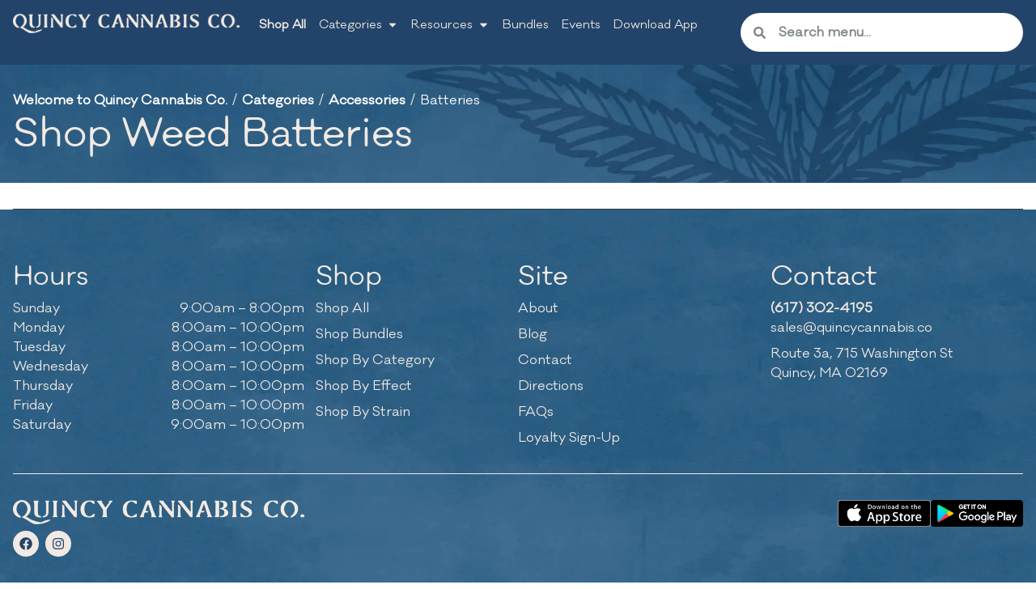

--- FILE ---
content_type: text/html; charset=UTF-8
request_url: https://quincycannabis.co/categories/accessories/batteries/
body_size: 21098
content:
	<!doctype html>
<html lang="en-US" prefix="og: https://ogp.me/ns#">
	<head>
		<meta charset="UTF-8">
				<meta name="viewport" content="width=device-width, initial-scale=1">
		<link rel="profile" href="https://gmpg.org/xfn/11">
		<script id='joint-ecommerce-config' type='text/javascript'>
window.jointEcommerce = {"stores":{"5403":{"joint_business_id":"5403","name":"Quincy Cannabis Co Weed Dispensary","display_name":"Quincy Cannabis Co","address_1":"Route 3a, 715 Washington St","address_2":null,"city":"Quincy","state_abbr":"MA","postal_code":"02169","latitude":"42.244890","longitude":"-70.972100","timezone":"America\/New_York","logo_url":"https:\/\/jointstorage.blob.core.windows.net\/dispensaryphotos-production\/5403-QCC-Favicon.webp","phone_number":"(617) 302-4195","google_rating":"4.7","google_review_count":"911","google_url":null,"facebook_url":null,"instagram_url":null,"linkedin_url":null,"youtube_url":null,"twitter_url":null,"thank_you_page_url":"\/thank-you\/","hours":[{"dayIndex":0,"day":"SUNDAY","open":"0900","close":"2000","isClosed":false},{"dayIndex":1,"day":"MONDAY","open":"0800","close":"2200","isClosed":false},{"dayIndex":2,"day":"TUESDAY","open":"0800","close":"2200","isClosed":false},{"dayIndex":3,"day":"WEDNESDAY","open":"0800","close":"2200","isClosed":false},{"dayIndex":4,"day":"THURSDAY","open":"0800","close":"2200","isClosed":false},{"dayIndex":5,"day":"FRIDAY","open":"0800","close":"2200","isClosed":false},{"dayIndex":6,"day":"SATURDAY","open":"0900","close":"2200","isClosed":false}],"special_hours":[{"startDate":{"year":2025,"month":10,"day":13},"openTime":{"hours":9},"endDate":{"year":2025,"month":10,"day":13},"closeTime":{"hours":20}},{"startDate":{"year":2025,"month":12,"day":24},"openTime":{"hours":8},"endDate":{"year":2025,"month":12,"day":24},"closeTime":{"hours":17}},{"startDate":{"year":2025,"month":12,"day":25},"endDate":{"year":2025,"month":12,"day":25},"closed":true},{"startDate":{"year":2025,"month":12,"day":31},"openTime":{"hours":8},"endDate":{"year":2025,"month":12,"day":31},"closeTime":{"hours":19}},{"startDate":{"year":2026,"month":1,"day":1},"openTime":{"hours":10},"endDate":{"year":2026,"month":1,"day":1},"closeTime":{"hours":20}}],"available_menu_types":["RECREATIONAL"],"available_order_types":["IN_STORE_PICKUP","PICKUP","DELIVERY"],"order_settings":[{"id":595,"createdAt":"2025-10-29T18:07:23.199Z","updatedAt":"2026-01-15T18:59:10.323Z","skipVerificationPending":false,"orderType":"IN_STORE_PICKUP","asap":false,"scheduled":false,"afterHours":false,"afterHoursMessage":null,"useCustomHours":false,"customHours":null,"instructions":null,"orderMinimum":null,"timeSlotLengthMinutes":null,"nextAvailableTimeMinutes":null,"orderAheadDays":null,"deliveryFee":null,"paymentTypes":["CASH","DEBIT_CARD"],"sendNotificationEmail":false,"notificationEmail":"jeffreyshaheen@gmail.com","checkoutDisclaimer":null},{"id":596,"createdAt":"2025-10-29T18:07:35.978Z","updatedAt":"2025-10-29T18:07:35.978Z","skipVerificationPending":false,"orderType":"KIOSK","asap":true,"scheduled":false,"afterHours":false,"afterHoursMessage":null,"useCustomHours":false,"customHours":null,"instructions":null,"orderMinimum":null,"timeSlotLengthMinutes":null,"nextAvailableTimeMinutes":null,"orderAheadDays":null,"deliveryFee":null,"paymentTypes":["CASH","DEBIT_CARD"],"sendNotificationEmail":false,"notificationEmail":null,"checkoutDisclaimer":null},{"id":672,"createdAt":"2026-01-13T21:18:10.678Z","updatedAt":"2026-01-15T18:52:08.131Z","skipVerificationPending":false,"orderType":"DELIVERY","asap":false,"scheduled":false,"afterHours":false,"afterHoursMessage":null,"useCustomHours":false,"customHours":null,"instructions":null,"orderMinimum":null,"timeSlotLengthMinutes":null,"nextAvailableTimeMinutes":null,"orderAheadDays":null,"deliveryFee":null,"paymentTypes":[],"sendNotificationEmail":true,"notificationEmail":"jeffreyshaheen@gmail.com","checkoutDisclaimer":null}],"default_menu_type":"RECREATIONAL","default_sort":"Popular","default_order_type":"IN_STORE_PICKUP","show_effects":true,"show_menu_banner":false,"menu_banner_content":"<p>Welcome to Quincy Cannabis Co. (Adult-Use)<\/p><p><br><\/p><p><strong>Store Hours:<\/strong>&nbsp;<\/p><p>Mon - Fri 8AM - 9PM&nbsp;<\/p><p>Saturday- 9AM - 9PM&nbsp;<\/p><p>Sunday - 9AM-7PM<\/p><p><br><\/p><p><em>All products and promotions are only available while supplies last.<\/em><\/p>","featured_brand":null}},"storeIds":[5403],"storeIntegrations":[],"api":{"jointWp":"https:\/\/quincycannabis.co\/wp-json\/joint-ecommerce\/v1","jointAjax":"https:\/\/quincycannabis.co\/wp-admin\/admin-ajax.php"},"version":"1.31.0","cacheTimestamp":1770152117};
</script>
<!--mfunc 1770152117-->
<script id='joint-ecommerce-nonce' type='text/javascript'>
window.jointEcommerce.api.nonce = '778838d184';
</script>
<!--/mfunc 1770152117-->

<!-- Search Engine Optimization by Rank Math PRO - https://rankmath.com/ -->
<title>Buy Cannabis Batteries for Sale - Quincy Cannabis Co</title>
<meta name="description" content="Shop 100s of the top Cannabis Batteries for sale online. Visit Quincy Cannabis Co, your local MA Dispensary near me in Quincy."/>
<meta name="robots" content="follow, index, max-snippet:-1, max-video-preview:-1, max-image-preview:large"/>
<link rel="canonical" href="https://quincycannabis.co/categories/accessories/batteries/" />
<meta property="og:locale" content="en_US" />
<meta property="og:type" content="article" />
<meta property="og:title" content="Buy Cannabis Batteries for Sale - Quincy Cannabis Co" />
<meta property="og:description" content="Shop 100s of the top Cannabis Batteries for sale online. Visit Quincy Cannabis Co, your local MA Dispensary near me in Quincy." />
<meta property="og:url" content="https://quincycannabis.co/categories/accessories/batteries/" />
<meta property="og:site_name" content="Quincy Cannabis Co" />
<meta property="og:image" content="https://quincycannabis.co/wp-content/uploads/2023/08/QCC-OpenGraph.jpg" />
<meta property="og:image:secure_url" content="https://quincycannabis.co/wp-content/uploads/2023/08/QCC-OpenGraph.jpg" />
<meta property="og:image:width" content="1200" />
<meta property="og:image:height" content="630" />
<meta property="og:image:alt" content="Quincy Cannabis Co OpenGraph" />
<meta property="og:image:type" content="image/jpeg" />
<meta name="twitter:card" content="summary_large_image" />
<meta name="twitter:title" content="Buy Cannabis Batteries for Sale - Quincy Cannabis Co" />
<meta name="twitter:description" content="Shop 100s of the top Cannabis Batteries for sale online. Visit Quincy Cannabis Co, your local MA Dispensary near me in Quincy." />
<meta name="twitter:image" content="https://quincycannabis.co/wp-content/uploads/2023/08/QCC-OpenGraph.jpg" />
<script type="application/ld+json" class="rank-math-schema-pro">{"@context":"https://schema.org","@graph":[{"@type":"BreadcrumbList","@id":"https://quincycannabis.co/categories/accessories/batteries/#breadcrumb","itemListElement":[{"@type":"ListItem","position":"1","item":{"@id":"https://quincycannabis.co","name":"Home"}},{"@type":"ListItem","position":"2","item":{"@id":"https://quincycannabis.co/categories/","name":"Categories"}},{"@type":"ListItem","position":"3","item":{"@id":"https://quincycannabis.co/categories/accessories/","name":"Accessories"}},{"@type":"ListItem","position":"4","item":{"@id":"https://quincycannabis.co/categories/accessories/batteries/","name":"Batteries"}}]}]}</script>
<!-- /Rank Math WordPress SEO plugin -->

<link rel='dns-prefetch' href='//cdn.surfside.io' />
<link rel='dns-prefetch' href='//hb.wpmucdn.com' />
<link href='//hb.wpmucdn.com' rel='preconnect' />
<link rel="alternate" type="application/rss+xml" title="Quincy Cannabis Co &raquo; Feed" href="https://quincycannabis.co/feed/" />
<link rel="alternate" type="application/rss+xml" title="Quincy Cannabis Co &raquo; Comments Feed" href="https://quincycannabis.co/comments/feed/" />
<link rel="alternate" type="text/calendar" title="Quincy Cannabis Co &raquo; iCal Feed" href="https://quincycannabis.co/events/?ical=1" />
<link rel="preload" href="https://quincycannabis.co/wp-content/uploads/2023/08/QCC-Logo-Light.webp" as="image" />
<link rel="alternate" title="oEmbed (JSON)" type="application/json+oembed" href="https://quincycannabis.co/wp-json/oembed/1.0/embed?url=https%3A%2F%2Fquincycannabis.co%2Fcategories%2Faccessories%2Fbatteries%2F" />
<link rel="alternate" title="oEmbed (XML)" type="text/xml+oembed" href="https://quincycannabis.co/wp-json/oembed/1.0/embed?url=https%3A%2F%2Fquincycannabis.co%2Fcategories%2Faccessories%2Fbatteries%2F&#038;format=xml" />
		<style>
			.lazyload,
			.lazyloading {
				max-width: 100%;
			}
		</style>
		<link rel='stylesheet' id='jet-blocks-css' href='https://quincycannabis.co/wp-content/uploads/elementor/css/custom-jet-blocks.css?ver=1.3.22' type='text/css' media='all' />
<link rel='stylesheet' id='elementor-post-8-css' href='https://quincycannabis.co/wp-content/uploads/elementor/css/post-8.css?ver=1770092481' type='text/css' media='all' />
<link rel='stylesheet' id='elementor-post-14229-css' href='https://quincycannabis.co/wp-content/uploads/elementor/css/post-14229.css?ver=1770092482' type='text/css' media='all' />
<link rel='stylesheet' id='elementor-post-1996-css' href='https://quincycannabis.co/wp-content/uploads/elementor/css/post-1996.css?ver=1770092482' type='text/css' media='all' />
<link rel='stylesheet' id='elementor-post-13166-css' href='https://quincycannabis.co/wp-content/uploads/elementor/css/post-13166.css?ver=1770092655' type='text/css' media='all' />
<style id='wp-img-auto-sizes-contain-inline-css' type='text/css'>
img:is([sizes=auto i],[sizes^="auto," i]){contain-intrinsic-size:3000px 1500px}
/*# sourceURL=wp-img-auto-sizes-contain-inline-css */
</style>
<link rel='stylesheet' id='joint-ecommerce-styles-css' href='https://hb.wpmucdn.com/quincycannabis.co/498c8167-70e6-4b21-be78-0e916021623b.css' type='text/css' media='all' />
<style id='wp-emoji-styles-inline-css' type='text/css'>

	img.wp-smiley, img.emoji {
		display: inline !important;
		border: none !important;
		box-shadow: none !important;
		height: 1em !important;
		width: 1em !important;
		margin: 0 0.07em !important;
		vertical-align: -0.1em !important;
		background: none !important;
		padding: 0 !important;
	}
/*# sourceURL=wp-emoji-styles-inline-css */
</style>
<style id='classic-theme-styles-inline-css' type='text/css'>
/*! This file is auto-generated */
.wp-block-button__link{color:#fff;background-color:#32373c;border-radius:9999px;box-shadow:none;text-decoration:none;padding:calc(.667em + 2px) calc(1.333em + 2px);font-size:1.125em}.wp-block-file__button{background:#32373c;color:#fff;text-decoration:none}
/*# sourceURL=/wp-includes/css/classic-themes.min.css */
</style>
<style id='global-styles-inline-css' type='text/css'>
:root{--wp--preset--aspect-ratio--square: 1;--wp--preset--aspect-ratio--4-3: 4/3;--wp--preset--aspect-ratio--3-4: 3/4;--wp--preset--aspect-ratio--3-2: 3/2;--wp--preset--aspect-ratio--2-3: 2/3;--wp--preset--aspect-ratio--16-9: 16/9;--wp--preset--aspect-ratio--9-16: 9/16;--wp--preset--color--black: #000000;--wp--preset--color--cyan-bluish-gray: #abb8c3;--wp--preset--color--white: #ffffff;--wp--preset--color--pale-pink: #f78da7;--wp--preset--color--vivid-red: #cf2e2e;--wp--preset--color--luminous-vivid-orange: #ff6900;--wp--preset--color--luminous-vivid-amber: #fcb900;--wp--preset--color--light-green-cyan: #7bdcb5;--wp--preset--color--vivid-green-cyan: #00d084;--wp--preset--color--pale-cyan-blue: #8ed1fc;--wp--preset--color--vivid-cyan-blue: #0693e3;--wp--preset--color--vivid-purple: #9b51e0;--wp--preset--gradient--vivid-cyan-blue-to-vivid-purple: linear-gradient(135deg,rgb(6,147,227) 0%,rgb(155,81,224) 100%);--wp--preset--gradient--light-green-cyan-to-vivid-green-cyan: linear-gradient(135deg,rgb(122,220,180) 0%,rgb(0,208,130) 100%);--wp--preset--gradient--luminous-vivid-amber-to-luminous-vivid-orange: linear-gradient(135deg,rgb(252,185,0) 0%,rgb(255,105,0) 100%);--wp--preset--gradient--luminous-vivid-orange-to-vivid-red: linear-gradient(135deg,rgb(255,105,0) 0%,rgb(207,46,46) 100%);--wp--preset--gradient--very-light-gray-to-cyan-bluish-gray: linear-gradient(135deg,rgb(238,238,238) 0%,rgb(169,184,195) 100%);--wp--preset--gradient--cool-to-warm-spectrum: linear-gradient(135deg,rgb(74,234,220) 0%,rgb(151,120,209) 20%,rgb(207,42,186) 40%,rgb(238,44,130) 60%,rgb(251,105,98) 80%,rgb(254,248,76) 100%);--wp--preset--gradient--blush-light-purple: linear-gradient(135deg,rgb(255,206,236) 0%,rgb(152,150,240) 100%);--wp--preset--gradient--blush-bordeaux: linear-gradient(135deg,rgb(254,205,165) 0%,rgb(254,45,45) 50%,rgb(107,0,62) 100%);--wp--preset--gradient--luminous-dusk: linear-gradient(135deg,rgb(255,203,112) 0%,rgb(199,81,192) 50%,rgb(65,88,208) 100%);--wp--preset--gradient--pale-ocean: linear-gradient(135deg,rgb(255,245,203) 0%,rgb(182,227,212) 50%,rgb(51,167,181) 100%);--wp--preset--gradient--electric-grass: linear-gradient(135deg,rgb(202,248,128) 0%,rgb(113,206,126) 100%);--wp--preset--gradient--midnight: linear-gradient(135deg,rgb(2,3,129) 0%,rgb(40,116,252) 100%);--wp--preset--font-size--small: 13px;--wp--preset--font-size--medium: 20px;--wp--preset--font-size--large: 36px;--wp--preset--font-size--x-large: 42px;--wp--preset--spacing--20: 0.44rem;--wp--preset--spacing--30: 0.67rem;--wp--preset--spacing--40: 1rem;--wp--preset--spacing--50: 1.5rem;--wp--preset--spacing--60: 2.25rem;--wp--preset--spacing--70: 3.38rem;--wp--preset--spacing--80: 5.06rem;--wp--preset--shadow--natural: 6px 6px 9px rgba(0, 0, 0, 0.2);--wp--preset--shadow--deep: 12px 12px 50px rgba(0, 0, 0, 0.4);--wp--preset--shadow--sharp: 6px 6px 0px rgba(0, 0, 0, 0.2);--wp--preset--shadow--outlined: 6px 6px 0px -3px rgb(255, 255, 255), 6px 6px rgb(0, 0, 0);--wp--preset--shadow--crisp: 6px 6px 0px rgb(0, 0, 0);}:where(.is-layout-flex){gap: 0.5em;}:where(.is-layout-grid){gap: 0.5em;}body .is-layout-flex{display: flex;}.is-layout-flex{flex-wrap: wrap;align-items: center;}.is-layout-flex > :is(*, div){margin: 0;}body .is-layout-grid{display: grid;}.is-layout-grid > :is(*, div){margin: 0;}:where(.wp-block-columns.is-layout-flex){gap: 2em;}:where(.wp-block-columns.is-layout-grid){gap: 2em;}:where(.wp-block-post-template.is-layout-flex){gap: 1.25em;}:where(.wp-block-post-template.is-layout-grid){gap: 1.25em;}.has-black-color{color: var(--wp--preset--color--black) !important;}.has-cyan-bluish-gray-color{color: var(--wp--preset--color--cyan-bluish-gray) !important;}.has-white-color{color: var(--wp--preset--color--white) !important;}.has-pale-pink-color{color: var(--wp--preset--color--pale-pink) !important;}.has-vivid-red-color{color: var(--wp--preset--color--vivid-red) !important;}.has-luminous-vivid-orange-color{color: var(--wp--preset--color--luminous-vivid-orange) !important;}.has-luminous-vivid-amber-color{color: var(--wp--preset--color--luminous-vivid-amber) !important;}.has-light-green-cyan-color{color: var(--wp--preset--color--light-green-cyan) !important;}.has-vivid-green-cyan-color{color: var(--wp--preset--color--vivid-green-cyan) !important;}.has-pale-cyan-blue-color{color: var(--wp--preset--color--pale-cyan-blue) !important;}.has-vivid-cyan-blue-color{color: var(--wp--preset--color--vivid-cyan-blue) !important;}.has-vivid-purple-color{color: var(--wp--preset--color--vivid-purple) !important;}.has-black-background-color{background-color: var(--wp--preset--color--black) !important;}.has-cyan-bluish-gray-background-color{background-color: var(--wp--preset--color--cyan-bluish-gray) !important;}.has-white-background-color{background-color: var(--wp--preset--color--white) !important;}.has-pale-pink-background-color{background-color: var(--wp--preset--color--pale-pink) !important;}.has-vivid-red-background-color{background-color: var(--wp--preset--color--vivid-red) !important;}.has-luminous-vivid-orange-background-color{background-color: var(--wp--preset--color--luminous-vivid-orange) !important;}.has-luminous-vivid-amber-background-color{background-color: var(--wp--preset--color--luminous-vivid-amber) !important;}.has-light-green-cyan-background-color{background-color: var(--wp--preset--color--light-green-cyan) !important;}.has-vivid-green-cyan-background-color{background-color: var(--wp--preset--color--vivid-green-cyan) !important;}.has-pale-cyan-blue-background-color{background-color: var(--wp--preset--color--pale-cyan-blue) !important;}.has-vivid-cyan-blue-background-color{background-color: var(--wp--preset--color--vivid-cyan-blue) !important;}.has-vivid-purple-background-color{background-color: var(--wp--preset--color--vivid-purple) !important;}.has-black-border-color{border-color: var(--wp--preset--color--black) !important;}.has-cyan-bluish-gray-border-color{border-color: var(--wp--preset--color--cyan-bluish-gray) !important;}.has-white-border-color{border-color: var(--wp--preset--color--white) !important;}.has-pale-pink-border-color{border-color: var(--wp--preset--color--pale-pink) !important;}.has-vivid-red-border-color{border-color: var(--wp--preset--color--vivid-red) !important;}.has-luminous-vivid-orange-border-color{border-color: var(--wp--preset--color--luminous-vivid-orange) !important;}.has-luminous-vivid-amber-border-color{border-color: var(--wp--preset--color--luminous-vivid-amber) !important;}.has-light-green-cyan-border-color{border-color: var(--wp--preset--color--light-green-cyan) !important;}.has-vivid-green-cyan-border-color{border-color: var(--wp--preset--color--vivid-green-cyan) !important;}.has-pale-cyan-blue-border-color{border-color: var(--wp--preset--color--pale-cyan-blue) !important;}.has-vivid-cyan-blue-border-color{border-color: var(--wp--preset--color--vivid-cyan-blue) !important;}.has-vivid-purple-border-color{border-color: var(--wp--preset--color--vivid-purple) !important;}.has-vivid-cyan-blue-to-vivid-purple-gradient-background{background: var(--wp--preset--gradient--vivid-cyan-blue-to-vivid-purple) !important;}.has-light-green-cyan-to-vivid-green-cyan-gradient-background{background: var(--wp--preset--gradient--light-green-cyan-to-vivid-green-cyan) !important;}.has-luminous-vivid-amber-to-luminous-vivid-orange-gradient-background{background: var(--wp--preset--gradient--luminous-vivid-amber-to-luminous-vivid-orange) !important;}.has-luminous-vivid-orange-to-vivid-red-gradient-background{background: var(--wp--preset--gradient--luminous-vivid-orange-to-vivid-red) !important;}.has-very-light-gray-to-cyan-bluish-gray-gradient-background{background: var(--wp--preset--gradient--very-light-gray-to-cyan-bluish-gray) !important;}.has-cool-to-warm-spectrum-gradient-background{background: var(--wp--preset--gradient--cool-to-warm-spectrum) !important;}.has-blush-light-purple-gradient-background{background: var(--wp--preset--gradient--blush-light-purple) !important;}.has-blush-bordeaux-gradient-background{background: var(--wp--preset--gradient--blush-bordeaux) !important;}.has-luminous-dusk-gradient-background{background: var(--wp--preset--gradient--luminous-dusk) !important;}.has-pale-ocean-gradient-background{background: var(--wp--preset--gradient--pale-ocean) !important;}.has-electric-grass-gradient-background{background: var(--wp--preset--gradient--electric-grass) !important;}.has-midnight-gradient-background{background: var(--wp--preset--gradient--midnight) !important;}.has-small-font-size{font-size: var(--wp--preset--font-size--small) !important;}.has-medium-font-size{font-size: var(--wp--preset--font-size--medium) !important;}.has-large-font-size{font-size: var(--wp--preset--font-size--large) !important;}.has-x-large-font-size{font-size: var(--wp--preset--font-size--x-large) !important;}
:where(.wp-block-post-template.is-layout-flex){gap: 1.25em;}:where(.wp-block-post-template.is-layout-grid){gap: 1.25em;}
:where(.wp-block-term-template.is-layout-flex){gap: 1.25em;}:where(.wp-block-term-template.is-layout-grid){gap: 1.25em;}
:where(.wp-block-columns.is-layout-flex){gap: 2em;}:where(.wp-block-columns.is-layout-grid){gap: 2em;}
:root :where(.wp-block-pullquote){font-size: 1.5em;line-height: 1.6;}
/*# sourceURL=global-styles-inline-css */
</style>
<style id='age-gate-custom-inline-css' type='text/css'>
:root{--ag-background-color: rgba(42,56,63,0.9);--ag-background-image-position: center center;--ag-background-image-opacity: 1;--ag-form-background: rgba(255,255,255,0);--ag-text-color: #f1e9e3;--ag-blur: 8px;}
/*# sourceURL=age-gate-custom-inline-css */
</style>
<link rel='stylesheet' id='age-gate-css' href='https://hb.wpmucdn.com/quincycannabis.co/ec1507af-6823-4ad3-9073-c989734f16cc.css' type='text/css' media='all' />
<style id='age-gate-options-inline-css' type='text/css'>
:root{--ag-background-color: rgba(42,56,63,0.9);--ag-background-image-position: center center;--ag-background-image-opacity: 1;--ag-form-background: rgba(255,255,255,0);--ag-text-color: #f1e9e3;--ag-blur: 8px;}
/*# sourceURL=age-gate-options-inline-css */
</style>
<link rel='stylesheet' id='wphb-1-css' href='https://hb.wpmucdn.com/quincycannabis.co/16204457-85a9-41b5-8e8f-33199944003a.css' type='text/css' media='all' />
<script type="text/javascript" src="https://hb.wpmucdn.com/quincycannabis.co/fafa4a98-3477-4222-b3a1-8b4ec9913d6d.js" id="wphb-2-js"></script>
<link rel="https://api.w.org/" href="https://quincycannabis.co/wp-json/" /><link rel="alternate" title="JSON" type="application/json" href="https://quincycannabis.co/wp-json/wp/v2/joint_categories/137552" /><link rel="EditURI" type="application/rsd+xml" title="RSD" href="https://quincycannabis.co/xmlrpc.php?rsd" />
<meta name="generator" content="WordPress 6.9" />
<link rel='shortlink' href='https://quincycannabis.co/?p=137552' />
<!-- start Simple Custom CSS and JS -->
 

<script>
(function () {
  const REAL_PATH = '/specials/';
  const FAKE_PATH = '/bundles/';
  const FLAG = 'bundleRewriteApplied';

  // 1 BEFORE load: if browser is trying to load /bundles/, force back to /specials/
  if (location.pathname === FAKE_PATH && !sessionStorage.getItem(FLAG)) {
    location.replace(REAL_PATH);
    return;
  }

  // 3 AFTER page load: swap URL visually
  window.addEventListener('load', () => {
    if (location.pathname === REAL_PATH) {
      sessionStorage.setItem(FLAG, 'true');
      history.replaceState({}, '', FAKE_PATH);
    }
  });

  // 3 On refresh, clear flag so cycle repeats
  window.addEventListener('beforeunload', () => {
    sessionStorage.removeItem(FLAG);
  });
})();
</script>

<!-- end Simple Custom CSS and JS -->
<!-- start Simple Custom CSS and JS -->
 

<!-- MA compliance: visual-only breadcrumb terminology override -->
<script>
(function () {
  if (!location.pathname.toLowerCase().includes('/specials')) return;

  const replace = () => {
    document.querySelectorAll('body *').forEach(el => {
      // Skip scripts/styles
      if (el.closest('script, style')) return;

      // Only replace clean text nodes
      el.childNodes.forEach(node => {
        if (
          node.nodeType === Node.TEXT_NODE &&
          /\bspecials\b/i.test(node.nodeValue)
        ) {
          node.nodeValue = node.nodeValue.replace(/\bspecials\b/gi, 'Bundles');
        }
      });
    });
  };

  // Run immediately
  replace();

  // Run again after Elementor finishes rendering
  setTimeout(replace, 500);
  setTimeout(replace, 1500);
})();
</script>

<!-- end Simple Custom CSS and JS -->
<!-- start Simple Custom CSS and JS -->
<!-- Installed: 10/31/23: Bobby --> 
<meta name="apple-itunes-app" content="app-id=6466961941"><!-- end Simple Custom CSS and JS -->
<!-- start Simple Custom CSS and JS -->
<!-- Google Tag Manager -->
<script>(function(w,d,s,l,i){w[l]=w[l]||[];w[l].push({'gtm.start':
new Date().getTime(),event:'gtm.js'});var f=d.getElementsByTagName(s)[0],
j=d.createElement(s),dl=l!='dataLayer'?'&l='+l:'';j.async=true;j.src=
'https://www.googletagmanager.com/gtm.js?id='+i+dl;f.parentNode.insertBefore(j,f);
})(window,document,'script','dataLayer','GTM-P5QWCXGH');</script>
<!-- End Google Tag Manager -->

<!-- Google Tag Manager: Global RRH -->
<script>(function(w,d,s,l,i){w[l]=w[l]||[];w[l].push({'gtm.start':
new Date().getTime(),event:'gtm.js'});var f=d.getElementsByTagName(s)[0],
j=d.createElement(s),dl=l!='dataLayer'?'&l='+l:'';j.async=true;j.src=
'https://www.googletagmanager.com/gtm.js?id='+i+dl;f.parentNode.insertBefore(j,f);
})(window,document,'script','dataLayer','GTM-KNR8CG5B');</script>
<!-- End Google Tag Manager: Global RRH --><!-- end Simple Custom CSS and JS -->
<!-- start Simple Custom CSS and JS -->
<style type="text/css">
@charset "UTF-8";
/* CSS Document */

/* ------ */
/* Resets */
/* ------ */

/* Hides page overflow */
html, body {
	max-width: 100%;
	overflow-x: hidden;
}

/* ------- */
/* Utility */
/* ------- */

/* Margins */
.mtn {
    margin-top: 0 !important;
}
.mt05 {
    margin-top: 8px !important;
}
.mt10 {
    margin-top: 16px !important;
}
.mt15 {
    margin-top: 24px !important;
}
.mt20 {
    margin-top: 32px !important;
}
.mbn {
    margin-bottom: 0 !important;
}
.mb05 {
    margin-bottom: 8px !important;
}
.mb10 {
    margin-bottom: 16px !important;
}
.mb15 {
    margin-bottom: 24px !important;
}
.mb20 {
    margin-bottom: 32px !important;
}

/* Padding */
.ptn {
	padding-top: 0 !important;
}
.pt05 {
    padding-top: 8px !important;
}
.pt10 {
    padding-top: 16px !important;
}
.pt15 {
    padding-top: 24px !important;
}
.pt20 {
    padding-top: 32px !important;
}
.pbn {
    padding-bottom: 0 !important;
}
.pb05 {
    padding-bottom: 8px !important;
}
.pb10 {
    padding-bottom: 16px !important;
}
.pb15 {
    padding-bottom: 24px !important;
}
.pb20 {
    padding-bottom: 32px !important;
}

/* Fonts / Text */
.primary {
    color: var( --e-global-color-primary );
}
.secondary {
    color: var( --e-global-color-secondary );
}
.text {
    color: var( --e-global-color-text );
}
.accent {
    color: var( --e-global-color-accent );
}
.normal {
    font-weight: normal !important;
}
.underline {
    text-decoration: underline !important;
}
.uppercase {
	text-transform: uppercase !important;
}
</style>
<!-- end Simple Custom CSS and JS -->
      <script type="application/ld+json">
          {"@context":"https:\/\/schema.org\/","@type":"LocalBusiness","@id":"https:\/\/www.quincycannabis.co\/?utm_source=gmb&utm_medium=organic\/stores\/5403","image":"https:\/\/jointstorage.blob.core.windows.net\/dispensaryphotos-production\/5403-QCC-Favicon.webp","url":"https:\/\/www.quincycannabis.co\/?utm_source=gmb&utm_medium=organic","name":"Quincy Cannabis Co Weed Dispensary","email":"sales@quincycannabis.co","mainEntityOfPage":"https:\/\/www.google.com\/search?q=dispensary&kgmid=\/m\/0410x_t","additionalType":"http:\/\/productontology.org\/id\/Cannabis_dispensaries_in_the_United_States","alternateName":["Dispensary","Cannabis Shop","Cannabis Dispensary","Weed Dispensary","Marijuana Dispensary","Recreational Dispensary","Medical Marijuana Dispensary"],"address":{"@type":"PostalAddress","streetAddress":"Route 3a, 715 Washington St","addressLocality":"Quincy","addressRegion":"MA","postalCode":"02169","addressCountry":"US"},"geo":{"@type":"GeoCoordinates","latitude":"42.244890","longitude":"-70.972100"},"areaServed":[{"@type":"City","name":"Quincy"}],"priceRange":"$","currenciesAccepted":"USD","paymentAccepted":"Cash","keywords":["Dispensaries","Dispensary","Cannabis","Weed","Marijuana","Marijuana Dispensaries","Flower","Pot Shop","Edibles","THC gummies","CBX weed","Recreational Marijuana","Recreational Dispensary","Adult-Use Dispensary","Quincy Dispensary","Quincy Weed","Quincy Dispensary","Dispensary Near Me","Best Dispensary in Quincy"],"knowsAbout":[{"@type":"Thing","name":"cannabis strains","url":"https:\/\/en.wikipedia.org\/wiki\/Cannabis_strain"},{"@type":"Thing","name":"indica","url":"https:\/\/en.wikipedia.org\/wiki\/Cannabis_indica"},{"@type":"Thing","name":"sativa","url":"https:\/\/en.wikipedia.org\/wiki\/Cannabis_sativa"},{"@type":"Thing","name":"edibles","url":"https:\/\/en.wikipedia.org\/wiki\/Cannabis_edible"},{"@type":"Thing","name":"cannabis concentrates","url":"https:\/\/en.wikipedia.org\/wiki\/Cannabis_concentrate"},{"@type":"Thing","name":"og kush","url":"https:\/\/en.wikipedia.org\/wiki\/Kush_(cannabis)"},{"@type":"Thing","name":"thc","url":"https:\/\/en.wikipedia.org\/wiki\/Tetrahydrocannabinol"}],"openingHoursSpecification":[{"@type":"OpeningHoursSpecification","dayOfWeek":"SUNDAY","opens":"09:00","closes":"20:00"},{"@type":"OpeningHoursSpecification","dayOfWeek":"MONDAY","opens":"08:00","closes":"22:00"},{"@type":"OpeningHoursSpecification","dayOfWeek":"TUESDAY","opens":"08:00","closes":"22:00"},{"@type":"OpeningHoursSpecification","dayOfWeek":"WEDNESDAY","opens":"08:00","closes":"22:00"},{"@type":"OpeningHoursSpecification","dayOfWeek":"THURSDAY","opens":"08:00","closes":"22:00"},{"@type":"OpeningHoursSpecification","dayOfWeek":"FRIDAY","opens":"08:00","closes":"22:00"},{"@type":"OpeningHoursSpecification","dayOfWeek":"SATURDAY","opens":"09:00","closes":"22:00"}],"aggregateRating":{"@type":"AggregateRating","ratingValue":"4.7","bestRating":"5","ratingCount":"911"},"review":[{"@type":"Review","author":{"@type":"Person","name":"Cassandra Northrup"},"reviewBody":"Super helpful & knowledgeable","reviewRating":{"@type":"Rating","ratingValue":"5"}},{"@type":"Review","author":{"@type":"Person","name":"Augustine"},"reviewBody":"Everyone is always extremely friendly and so easygoing. I love chatting up the budtenders and I know they\u2019re always going to give me great recommendations. Plus, the deals are always on here! This place is also accessible for cane users.","reviewRating":{"@type":"Rating","ratingValue":"5"}},{"@type":"Review","author":{"@type":"Person","name":"Matthew McCord"},"reviewBody":"10\/10 customer service and super knowledgeable with all our questions","reviewRating":{"@type":"Rating","ratingValue":"5"}},{"@type":"Review","author":{"@type":"Person","name":"Chris Donovan"},"reviewBody":"Tried one of these last night. HITS QUICK!!! Wasn't even halfway done. Awesome dispensary, always great customer service helping me find deals and giving me Veteran discounts. Love QC.","reviewRating":{"@type":"Rating","ratingValue":"5"}},{"@type":"Review","author":{"@type":"Person","name":"ISAIAH CASSELL"},"reviewBody":null,"reviewRating":{"@type":"Rating","ratingValue":"5"}},{"@type":"Review","author":{"@type":"Person","name":"Jose Oliver"},"reviewBody":"Always quick and helpful, easy to find items, if not in stock, easy replacement recommendations.\nMy go to store.","reviewRating":{"@type":"Rating","ratingValue":"5"}},{"@type":"Review","author":{"@type":"Person","name":"Corey Kane"},"reviewBody":null,"reviewRating":{"@type":"Rating","ratingValue":"5"}},{"@type":"Review","author":{"@type":"Person","name":"Jean Larson"},"reviewBody":"Great place...\n\nGo check.it out","reviewRating":{"@type":"Rating","ratingValue":"5"}},{"@type":"Review","author":{"@type":"Person","name":"Grace Rebello"},"reviewBody":"Holly was super helpful and friendly! Always a great experience when I go in, highly recommend!! Awesome environment and sweet staff!","reviewRating":{"@type":"Rating","ratingValue":"5"}},{"@type":"Review","author":{"@type":"Person","name":"Sarah Blaise"},"reviewBody":"Great experience! Nice staff holly was great today","reviewRating":{"@type":"Rating","ratingValue":"5"}}],"telephone":"+16173024195"}      </script>
          <script type="text/javascript" id="j-extras">
      var joint = {"theme":{"layout_option":"cannazon","product_card_layout":"5g","product_details_layout":"5g","primary_color":"#22446a","secondary_color":"#a0a49a","background_color":"#ffffff","text_color":"#2a393f","border_radius":"32px","mobile_filter_style":"static"},"ecommerce":{"default_store_selector_method":"auto","require_delivery_address":true,"view_only_mode":false,"checkout_flow":"retail","checkout_url":"\/checkout\/","checkout_redirect":"\/thank-you\/","buy_now":false,"show_low_stock_notice":true,"low_stock_threshold":5,"ma_compliance_enabled":true},"integrations":{"alpineIq":false,"authorizedUsers":false,"swifterPay":false,"surfside":true,"moodiDay":false,"rrhAdvertising":false},"api":{"baseUrl":"https:\/\/quincycannabis.co\/wp-json\/joint-api\/v1","nonce":"778838d184"}};
    </script>
    <meta name="tec-api-version" content="v1"><meta name="tec-api-origin" content="https://quincycannabis.co"><link rel="alternate" href="https://quincycannabis.co/wp-json/tribe/events/v1/" />		<script>
			document.documentElement.className = document.documentElement.className.replace('no-js', 'js');
		</script>
				<style>
			.no-js img.lazyload {
				display: none;
			}

			figure.wp-block-image img.lazyloading {
				min-width: 150px;
			}

			.lazyload,
			.lazyloading {
				--smush-placeholder-width: 100px;
				--smush-placeholder-aspect-ratio: 1/1;
				width: var(--smush-image-width, var(--smush-placeholder-width)) !important;
				aspect-ratio: var(--smush-image-aspect-ratio, var(--smush-placeholder-aspect-ratio)) !important;
			}

						.lazyload, .lazyloading {
				opacity: 0;
			}

			.lazyloaded {
				opacity: 1;
				transition: opacity 400ms;
				transition-delay: 0ms;
			}

					</style>
		<meta name="generator" content="Elementor 3.35.0; features: e_font_icon_svg, additional_custom_breakpoints; settings: css_print_method-external, google_font-enabled, font_display-swap">
			<style>
				.e-con.e-parent:nth-of-type(n+4):not(.e-lazyloaded):not(.e-no-lazyload),
				.e-con.e-parent:nth-of-type(n+4):not(.e-lazyloaded):not(.e-no-lazyload) * {
					background-image: none !important;
				}
				@media screen and (max-height: 1024px) {
					.e-con.e-parent:nth-of-type(n+3):not(.e-lazyloaded):not(.e-no-lazyload),
					.e-con.e-parent:nth-of-type(n+3):not(.e-lazyloaded):not(.e-no-lazyload) * {
						background-image: none !important;
					}
				}
				@media screen and (max-height: 640px) {
					.e-con.e-parent:nth-of-type(n+2):not(.e-lazyloaded):not(.e-no-lazyload),
					.e-con.e-parent:nth-of-type(n+2):not(.e-lazyloaded):not(.e-no-lazyload) * {
						background-image: none !important;
					}
				}
			</style>
			<link rel="icon" href="https://quincycannabis.co/wp-content/uploads/2023/08/cropped-QCC-Favicon-32x32.webp" sizes="32x32" />
<link rel="icon" href="https://quincycannabis.co/wp-content/uploads/2023/08/cropped-QCC-Favicon-192x192.webp" sizes="192x192" />
<link rel="apple-touch-icon" href="https://quincycannabis.co/wp-content/uploads/2023/08/cropped-QCC-Favicon-180x180.webp" />
<meta name="msapplication-TileImage" content="https://quincycannabis.co/wp-content/uploads/2023/08/cropped-QCC-Favicon-270x270.webp" />
		<style type="text/css" id="wp-custom-css">
			@charset "UTF-8";
/* CSS Document */
.joint-dutchie-store-selector-app {
	min-height: 36px;
}

/* -------- */
/* AGE GATE */
/* -------- */

.age-gate-form {
	padding: 32px;
}
.age-gate-heading-title-logo {
    max-width: 360px !important;
    width: 100%;
    height: auto;
		margin: auto;
    display: block;
		aspect-ratio: 700 / 59;
		object-fit: cover;
}
.age-gate-headline {
		color: var(--e-global-color-d12f9b9) !important;
    margin: 16px 0 0 0;
}
.age-gate-challenge {
    margin-bottom: 16px !important;
}
button.age-gate-submit-yes, button.age-gate-submit-no {
	background-color: var(--e-global-color-5d35960) !important;
   border: 1px solid var(--e-global-color-5d35960) !important;
	border-radius: 32px !important;
}
button.age-gate-submit-yes:hover, button.age-gate-submit-no:hover {
   background-color: var(--e-global-color-secondary) !important;
   border: 1px solid var(--e-global-color-secondary) !important;
	border-radius: 32px !important;
}
button.age-gate-submit-yes:focus {
   background-color: var(--e-global-color-5d35960) !important;
   border: 1px solid var(--e-global-color-5d35960) !important;
	border-radius: 32px !important;
}



/* -------------------- */
/* CUSTOM DESIGN STYLES */
/* -------------------- */



/* ------------ */
/* JOINT STYLES */
/* ------------ */

/* Fixes border on store selector input via elementor styling */
#postalCode {
	border: none;
}



/* ------- */
/* GENERIC */
/* ------- */

/* Hours Container */
.hours-maxwidth {
    max-width: 360px !important;
}
/* Breadcrumbs Stack Fix */
.jet-breadcrumbs__wrap {
	display: flex;
}



/* -------- */
/* SURFSIDE */
/* -------- */

/* Cart Drawer */
.joint-cart-checkout-recommendations {
	.surf-header-section {
		margin-left: 8px;
		margin-right: 8px;
	}
	surf-carousel {
		position: relative;
		left: 8px;
	}
}



/* --------------- /
/ EVENTS CALENDAR /
/ --------------- */

/* Light Reset */
.tribe-events-c-subscribe-dropdown__button-text {
	background: transparent !important;
}
.tribe-events-calendar-list__event-title-link {
	color: var(--e-global-color-primary) !important;
	text-decoration: none !important;
}
.tribe-events-calendar-list__event-title-link:hover {
	border-bottom: none !important;
	text-decoration: none !important;
}
.tribe-events-c-top-bar__datepicker-button:hover {
	background: transparent !important;
}
.tribe-common-form-control-text__input {
	border: none !important;	
}
.tribe-events-c-top-bar__today-button:hover {
	font-family: var(--tec-font-family-sans-serif) !important;
	font-size: var(--tec-font-size-1) !important;
	font-weight: var(--tec-font-weight-regular) !important;
}
.tribe-events-c-view-selector__list-item-link, .tribe-events-c-nav__prev, .tribe-events-c-nav__next {
	text-decoration: none !important;
}
.tribe-events-c-events-bar--border {
	border-radius: 0px;
}
.tribe-events-c-view-selector__list-item-link::after {
	background-color: var(--e-global-color-primary) !important;
}



/* ------ */
/* FOOTER */
/* ------ */

/* Footer Phone Number Link */
.footer-phone a {
    color: var( --e-global-color-d12f9b9 );
    text-decoration: none;
}
.footer-phone a:hover {
    color: var( --e-global-color-d12f9b9 );
	text-decoration: underline;
}

/* Footer Page Links */
.footer-link a {
    color: var( --e-global-color-d12f9b9 );
    font-weight: normal;
    text-decoration: none;
}
.footer-link a:hover {
	color: var( --e-global-color-d12f9b9 );
    font-weight: normal;
    text-decoration: underline;
}

/* Footer Page Small Links */
.footer-link-small a {
    color: var( --e-global-color-d12f9b9 );
	font-size: var(--e-global-typography-86e132b-font-size);
    font-weight: normal;
    text-decoration: none;
}
.footer-link-small a:hover {
	color: var( --e-global-color-d12f9b9 );
	font-size: var(--e-global-typography-86e132b-font-size);
    font-weight: normal;
    text-decoration: underline;
}


		</style>
			</head>
<body class="wp-singular joint_categories-template-default single single-joint_categories postid-137552 single-format-standard wp-custom-logo wp-theme-weedpress ma-compliance-enabled tribe-no-js elementor-default elementor-kit-8 elementor-page-13166">

<!-- start Simple Custom CSS and JS -->
<!-- Google Tag Manager (noscript) -->
<noscript><iframe data-src="https://www.googletagmanager.com/ns.html?id=GTM-P5QWCXGH"
height="0" width="0" style="display:none;visibility:hidden" src="[data-uri]" class="lazyload" data-load-mode="1"></iframe></noscript>
<!-- End Google Tag Manager (noscript) -->

<!-- Google Tag Manager (noscript): Global RRH -->
<noscript><iframe data-src="https://www.googletagmanager.com/ns.html?id=GTM-KNR8CG5B"
height="0" width="0" style="display:none;visibility:hidden" src="[data-uri]" class="lazyload" data-load-mode="1"></iframe></noscript>
<!-- End Google Tag Manager (noscript): Global RRH --><!-- end Simple Custom CSS and JS -->
		<header data-elementor-type="header" data-elementor-id="14229" class="elementor elementor-14229 elementor-location-header" data-elementor-post-type="elementor_library">
			<div class="elementor-element elementor-element-7aa22f6 elementor-hidden-desktop elementor-hidden-tablet elementor-hidden-mobile e-flex e-con-boxed e-con e-parent" data-id="7aa22f6" data-element_type="container" data-e-type="container" data-settings="{&quot;jet_parallax_layout_list&quot;:[]}">
					<div class="e-con-inner">
				<div class="elementor-element elementor-element-3f5a4ae elementor-widget elementor-widget-joint_store_select" data-id="3f5a4ae" data-element_type="widget" data-e-type="widget" data-widget_type="joint_store_select.default">
				<div class="elementor-widget-container">
					<div class="joint-store-select" data-config="{&quot;post_id&quot;:137552,&quot;color&quot;:&quot;default&quot;,&quot;variant&quot;:&quot;default&quot;,&quot;icon&quot;:&quot;store&quot;,&quot;size&quot;:&quot;small&quot;,&quot;title&quot;:null,&quot;design&quot;:&quot;compact&quot;,&quot;enable_state_filter&quot;:&quot;no&quot;}"></div>				</div>
				</div>
					</div>
				</div>
		<div class="elementor-element elementor-element-0677f8a e-con-full elementor-hidden-desktop elementor-hidden-tablet elementor-hidden-mobile e-flex e-con e-parent" data-id="0677f8a" data-element_type="container" data-e-type="container" data-settings="{&quot;background_background&quot;:&quot;classic&quot;,&quot;jet_parallax_layout_list&quot;:[]}">
				<div class="elementor-element elementor-element-a20d7c1 elementor-widget elementor-widget-rrh-marquee" data-id="a20d7c1" data-element_type="widget" data-e-type="widget" data-widget_type="rrh-marquee.default">
				<div class="elementor-widget-container">
					<div class="marquee" data-mq="mq_698260b59cfb15.28849208">		<style>
			/* Scoped styles */
			[data-mq="mq_698260b59cfb15.28849208"] .marquee__viewport { overflow: hidden; width: 100%; }
			[data-mq="mq_698260b59cfb15.28849208"] .marquee__track {
				display: inline-flex;
				align-items: center;
				white-space: nowrap;
				will-change: transform;
				animation-name: mqScroll_mq_698260b59cfb15_28849208;
				animation-timing-function: linear;
				animation-iteration-count: infinite;
				animation-duration: var(--marquee-duration, 20s);
			}
			[data-mq="mq_698260b59cfb15.28849208"] .marquee__sequence { display:inline-flex; align-items:center; }
			[data-mq="mq_698260b59cfb15.28849208"] .marquee__item,
			[data-mq="mq_698260b59cfb15.28849208"] .marquee__sep { display:inline-flex; align-items:center; }
			[data-mq="mq_698260b59cfb15.28849208"] .marquee__sep { margin:0 var(--sep-gap, 8px); }
			[data-mq="mq_698260b59cfb15.28849208"] .marquee__item a { text-decoration:none; }
			@keyframes mqScroll_mq_698260b59cfb15_28849208 {
				from { transform: translateX(0); }
				to   { transform: translateX(calc(-1 * var(--loop-distance, 0px))); }
			}
			@media (prefers-reduced-motion: reduce) {
				[data-mq="mq_698260b59cfb15.28849208"] .marquee__track { animation-duration: 0.001s; }
			}
		</style>
		<div class="marquee__viewport">
			<div class="marquee__track" style="--marquee-duration: 50s;">
				<div class="marquee__sequence" data-sequence="base">
					<span class="marquee__item 	style_1">Get into the Halloweed spirit at Quincy Cannabis Company with deals all week on brands you love.</span><span class="marquee__sep"><span class="marquee__sep--text"></span></span><span class="marquee__item 	style_2">Visit us in a Halloween Costume any day from 10/26 to11/1 for an additional 5% off!</span><span class="marquee__sep"><span class="marquee__sep--text"></span></span>				</div>
				<div class="marquee__sequence" data-sequence="clone" aria-hidden="true"></div>
			</div>
		</div>
		<script>
		(function(){
			var root = document.querySelector('[data-mq="mq_698260b59cfb15.28849208"]');
			if (!root) return;

			var viewport = root.querySelector('.marquee__viewport');
			var track    = root.querySelector('.marquee__track');
			var baseSeq  = root.querySelector('.marquee__sequence[data-sequence="base"]');
			var cloneSeq = root.querySelector('.marquee__sequence[data-sequence="clone"]');
			if (!viewport || !track || !baseSeq || !cloneSeq) return;

			var initialHTML = baseSeq.innerHTML;

			function restartAnim(){
				track.style.animation = 'none';
				void track.offsetWidth;
				track.style.animation = '';
			}

			function fillAndMeasure(){
				if (baseSeq.children.length === 0) baseSeq.innerHTML = initialHTML;

				var safety = 0;
				while (baseSeq.scrollWidth < viewport.clientWidth && safety < 80) {
					baseSeq.insertAdjacentHTML('beforeend', initialHTML);
					safety++;
				}

				cloneSeq.innerHTML = baseSeq.innerHTML;

				var dist = baseSeq.scrollWidth || 0;
				root.style.setProperty('--loop-distance', dist + 'px');

				restartAnim();
			}

			function boot(){
				if ('fonts' in document) {
					document.fonts.ready.then(function(){ requestAnimationFrame(fillAndMeasure); });
				} else {
					requestAnimationFrame(fillAndMeasure);
				}
			}
			boot();

			function recompute(){
				if (baseSeq.scrollWidth < viewport.clientWidth) {
					fillAndMeasure();
				} else {
					var dist = baseSeq.scrollWidth || 0;
					root.style.setProperty('--loop-distance', dist + 'px');
					restartAnim();
				}
			}

			window.addEventListener('load', recompute, { once: true });

			if ('IntersectionObserver' in window) {
				var io = new IntersectionObserver(function(entries){
					entries.forEach(function(entry){
						if (entry.isIntersecting) recompute();
					});
				}, { root: null, threshold: 0.01 });
				io.observe(root);
			}

			if ('ResizeObserver' in window) {
				var ro = new ResizeObserver(function(){ recompute(); });
				ro.observe(viewport);
			} else {
				var rTO;
				window.addEventListener('resize', function(){
					clearTimeout(rTO); rTO = setTimeout(recompute, 150);
				}, { passive:true });
			}
		})();
		</script>
		</div>				</div>
				</div>
				</div>
		<div class="elementor-element elementor-element-46df6a2 e-con-full e-flex e-con e-parent" data-id="46df6a2" data-element_type="container" data-e-type="container" data-settings="{&quot;background_background&quot;:&quot;classic&quot;,&quot;jet_parallax_layout_list&quot;:[]}">
		<div class="elementor-element elementor-element-03b0d61 e-con-full e-flex e-con e-child" data-id="03b0d61" data-element_type="container" data-e-type="container" data-settings="{&quot;jet_parallax_layout_list&quot;:[]}">
				<div class="elementor-element elementor-element-a98be47 lazyload-off elementor-widget elementor-widget-theme-site-logo elementor-widget-image" data-id="a98be47" data-element_type="widget" data-e-type="widget" data-widget_type="theme-site-logo.default">
				<div class="elementor-widget-container">
											<a href="https://quincycannabis.co">
			<img data-src="https://quincycannabis.co/wp-content/uploads/elementor/thumbs/QCC-Logo-Light-qb1yox2dzuylc774uhw2rb4lfv4w76zpkwgu2jtkr2.webp" title="Quincy Cannabis Co Recreational Weed Dispensary Quincy Massachusetts Logo" alt="Quincy Cannabis Co Logo" src="[data-uri]" class="lazyload" style="--smush-placeholder-width: 700px; --smush-placeholder-aspect-ratio: 700/59;" />				</a>
											</div>
				</div>
				<div class="elementor-element elementor-element-b0fa406 elementor-nav-menu__align-start elementor-nav-menu--stretch elementor-nav-menu--dropdown-tablet elementor-nav-menu__text-align-aside elementor-nav-menu--toggle elementor-nav-menu--burger elementor-widget elementor-widget-nav-menu" data-id="b0fa406" data-element_type="widget" data-e-type="widget" data-settings="{&quot;full_width&quot;:&quot;stretch&quot;,&quot;layout&quot;:&quot;horizontal&quot;,&quot;submenu_icon&quot;:{&quot;value&quot;:&quot;&lt;svg aria-hidden=\&quot;true\&quot; class=\&quot;e-font-icon-svg e-fas-caret-down\&quot; viewBox=\&quot;0 0 320 512\&quot; xmlns=\&quot;http:\/\/www.w3.org\/2000\/svg\&quot;&gt;&lt;path d=\&quot;M31.3 192h257.3c17.8 0 26.7 21.5 14.1 34.1L174.1 354.8c-7.8 7.8-20.5 7.8-28.3 0L17.2 226.1C4.6 213.5 13.5 192 31.3 192z\&quot;&gt;&lt;\/path&gt;&lt;\/svg&gt;&quot;,&quot;library&quot;:&quot;fa-solid&quot;},&quot;toggle&quot;:&quot;burger&quot;}" data-widget_type="nav-menu.default">
				<div class="elementor-widget-container">
								<nav aria-label="Menu" class="elementor-nav-menu--main elementor-nav-menu__container elementor-nav-menu--layout-horizontal e--pointer-none">
				<ul id="menu-1-b0fa406" class="elementor-nav-menu"><li class="menu-item menu-item-type-post_type menu-item-object-page menu-item-17386"><a href="https://quincycannabis.co/menu/" class="elementor-item">Shop All</a></li>
<li class="menu-item menu-item-type-post_type_archive menu-item-object-joint_categories menu-item-has-children menu-item-17743"><a href="https://quincycannabis.co/categories/" class="elementor-item">Categories</a>
<ul class="sub-menu elementor-nav-menu--dropdown">
	<li class="menu-item menu-item-type-post_type menu-item-object-joint_categories menu-item-137816"><a href="https://quincycannabis.co/categories/flower/" class="elementor-sub-item">Flower</a></li>
	<li class="menu-item menu-item-type-post_type menu-item-object-joint_categories menu-item-137815"><a href="https://quincycannabis.co/categories/edibles/" class="elementor-sub-item">Edibles</a></li>
	<li class="menu-item menu-item-type-post_type menu-item-object-joint_categories menu-item-137814"><a href="https://quincycannabis.co/categories/concentrates/" class="elementor-sub-item">Concentrates</a></li>
	<li class="menu-item menu-item-type-post_type menu-item-object-joint_categories menu-item-137817"><a href="https://quincycannabis.co/categories/pre-rolls/" class="elementor-sub-item">Pre Rolls</a></li>
	<li class="menu-item menu-item-type-post_type menu-item-object-joint_categories menu-item-137820"><a href="https://quincycannabis.co/categories/vaporizers/" class="elementor-sub-item">Vaporizers</a></li>
	<li class="menu-item menu-item-type-post_type menu-item-object-joint_categories menu-item-137818"><a href="https://quincycannabis.co/categories/tinctures/" class="elementor-sub-item">Tinctures</a></li>
	<li class="menu-item menu-item-type-post_type menu-item-object-joint_categories menu-item-137819"><a href="https://quincycannabis.co/categories/topicals/" class="elementor-sub-item">Topicals</a></li>
	<li class="menu-item menu-item-type-post_type menu-item-object-joint_categories menu-item-137813"><a href="https://quincycannabis.co/categories/cbd/" class="elementor-sub-item">CBD</a></li>
	<li class="menu-item menu-item-type-post_type menu-item-object-joint_categories current-joint_categories-ancestor menu-item-137812"><a href="https://quincycannabis.co/categories/accessories/" class="elementor-sub-item">Accessories</a></li>
	<li class="menu-item menu-item-type-post_type_archive menu-item-object-joint_effects menu-item-17745"><a href="https://quincycannabis.co/effects/" class="elementor-sub-item">Shop By Effect</a></li>
	<li class="menu-item menu-item-type-post_type_archive menu-item-object-joint_strains menu-item-17744"><a href="https://quincycannabis.co/strains/" class="elementor-sub-item">Shop By Strain</a></li>
</ul>
</li>
<li class="menu-item menu-item-type-post_type menu-item-object-page menu-item-has-children menu-item-17742"><a href="https://quincycannabis.co/about/" class="elementor-item">Resources</a>
<ul class="sub-menu elementor-nav-menu--dropdown">
	<li class="menu-item menu-item-type-post_type menu-item-object-page menu-item-17739"><a href="https://quincycannabis.co/about/" class="elementor-sub-item">About</a></li>
	<li class="menu-item menu-item-type-post_type menu-item-object-page current_page_parent menu-item-17738"><a href="https://quincycannabis.co/blog/" class="elementor-sub-item">Blog</a></li>
	<li class="menu-item menu-item-type-post_type menu-item-object-page menu-item-20227"><a href="https://quincycannabis.co/culture/" class="elementor-sub-item">Culture</a></li>
	<li class="menu-item menu-item-type-post_type menu-item-object-page menu-item-17741"><a href="https://quincycannabis.co/faqs/" class="elementor-sub-item">FAQs</a></li>
	<li class="menu-item menu-item-type-post_type menu-item-object-page menu-item-17387"><a href="https://quincycannabis.co/contact-us/" class="elementor-sub-item">Contact</a></li>
	<li class="menu-item menu-item-type-post_type menu-item-object-page menu-item-17740"><a href="https://quincycannabis.co/directions/" class="elementor-sub-item">Directions</a></li>
</ul>
</li>
<li class="menu-item menu-item-type-post_type_archive menu-item-object-joint_specials menu-item-25898"><a href="https://quincycannabis.co/specials/" class="elementor-item">Bundles</a></li>
<li class="menu-item menu-item-type-custom menu-item-object-custom menu-item-25934"><a href="https://quincycannabis.co/events/" class="elementor-item">Events</a></li>
<li class="menu-item menu-item-type-post_type menu-item-object-page menu-item-27064"><a href="https://quincycannabis.co/download-app/" class="elementor-item">Download App</a></li>
</ul>			</nav>
					<div class="elementor-menu-toggle" role="button" tabindex="0" aria-label="Menu Toggle" aria-expanded="false">
			<svg aria-hidden="true" role="presentation" class="elementor-menu-toggle__icon--open e-font-icon-svg e-eicon-menu-bar" viewBox="0 0 1000 1000" xmlns="http://www.w3.org/2000/svg"><path d="M104 333H896C929 333 958 304 958 271S929 208 896 208H104C71 208 42 237 42 271S71 333 104 333ZM104 583H896C929 583 958 554 958 521S929 458 896 458H104C71 458 42 487 42 521S71 583 104 583ZM104 833H896C929 833 958 804 958 771S929 708 896 708H104C71 708 42 737 42 771S71 833 104 833Z"></path></svg><svg aria-hidden="true" role="presentation" class="elementor-menu-toggle__icon--close e-font-icon-svg e-eicon-close" viewBox="0 0 1000 1000" xmlns="http://www.w3.org/2000/svg"><path d="M742 167L500 408 258 167C246 154 233 150 217 150 196 150 179 158 167 167 154 179 150 196 150 212 150 229 154 242 171 254L408 500 167 742C138 771 138 800 167 829 196 858 225 858 254 829L496 587 738 829C750 842 767 846 783 846 800 846 817 842 829 829 842 817 846 804 846 783 846 767 842 750 829 737L588 500 833 258C863 229 863 200 833 171 804 137 775 137 742 167Z"></path></svg>		</div>
					<nav class="elementor-nav-menu--dropdown elementor-nav-menu__container" aria-hidden="true">
				<ul id="menu-2-b0fa406" class="elementor-nav-menu"><li class="menu-item menu-item-type-post_type menu-item-object-page menu-item-17386"><a href="https://quincycannabis.co/menu/" class="elementor-item" tabindex="-1">Shop All</a></li>
<li class="menu-item menu-item-type-post_type_archive menu-item-object-joint_categories menu-item-has-children menu-item-17743"><a href="https://quincycannabis.co/categories/" class="elementor-item" tabindex="-1">Categories</a>
<ul class="sub-menu elementor-nav-menu--dropdown">
	<li class="menu-item menu-item-type-post_type menu-item-object-joint_categories menu-item-137816"><a href="https://quincycannabis.co/categories/flower/" class="elementor-sub-item" tabindex="-1">Flower</a></li>
	<li class="menu-item menu-item-type-post_type menu-item-object-joint_categories menu-item-137815"><a href="https://quincycannabis.co/categories/edibles/" class="elementor-sub-item" tabindex="-1">Edibles</a></li>
	<li class="menu-item menu-item-type-post_type menu-item-object-joint_categories menu-item-137814"><a href="https://quincycannabis.co/categories/concentrates/" class="elementor-sub-item" tabindex="-1">Concentrates</a></li>
	<li class="menu-item menu-item-type-post_type menu-item-object-joint_categories menu-item-137817"><a href="https://quincycannabis.co/categories/pre-rolls/" class="elementor-sub-item" tabindex="-1">Pre Rolls</a></li>
	<li class="menu-item menu-item-type-post_type menu-item-object-joint_categories menu-item-137820"><a href="https://quincycannabis.co/categories/vaporizers/" class="elementor-sub-item" tabindex="-1">Vaporizers</a></li>
	<li class="menu-item menu-item-type-post_type menu-item-object-joint_categories menu-item-137818"><a href="https://quincycannabis.co/categories/tinctures/" class="elementor-sub-item" tabindex="-1">Tinctures</a></li>
	<li class="menu-item menu-item-type-post_type menu-item-object-joint_categories menu-item-137819"><a href="https://quincycannabis.co/categories/topicals/" class="elementor-sub-item" tabindex="-1">Topicals</a></li>
	<li class="menu-item menu-item-type-post_type menu-item-object-joint_categories menu-item-137813"><a href="https://quincycannabis.co/categories/cbd/" class="elementor-sub-item" tabindex="-1">CBD</a></li>
	<li class="menu-item menu-item-type-post_type menu-item-object-joint_categories current-joint_categories-ancestor menu-item-137812"><a href="https://quincycannabis.co/categories/accessories/" class="elementor-sub-item" tabindex="-1">Accessories</a></li>
	<li class="menu-item menu-item-type-post_type_archive menu-item-object-joint_effects menu-item-17745"><a href="https://quincycannabis.co/effects/" class="elementor-sub-item" tabindex="-1">Shop By Effect</a></li>
	<li class="menu-item menu-item-type-post_type_archive menu-item-object-joint_strains menu-item-17744"><a href="https://quincycannabis.co/strains/" class="elementor-sub-item" tabindex="-1">Shop By Strain</a></li>
</ul>
</li>
<li class="menu-item menu-item-type-post_type menu-item-object-page menu-item-has-children menu-item-17742"><a href="https://quincycannabis.co/about/" class="elementor-item" tabindex="-1">Resources</a>
<ul class="sub-menu elementor-nav-menu--dropdown">
	<li class="menu-item menu-item-type-post_type menu-item-object-page menu-item-17739"><a href="https://quincycannabis.co/about/" class="elementor-sub-item" tabindex="-1">About</a></li>
	<li class="menu-item menu-item-type-post_type menu-item-object-page current_page_parent menu-item-17738"><a href="https://quincycannabis.co/blog/" class="elementor-sub-item" tabindex="-1">Blog</a></li>
	<li class="menu-item menu-item-type-post_type menu-item-object-page menu-item-20227"><a href="https://quincycannabis.co/culture/" class="elementor-sub-item" tabindex="-1">Culture</a></li>
	<li class="menu-item menu-item-type-post_type menu-item-object-page menu-item-17741"><a href="https://quincycannabis.co/faqs/" class="elementor-sub-item" tabindex="-1">FAQs</a></li>
	<li class="menu-item menu-item-type-post_type menu-item-object-page menu-item-17387"><a href="https://quincycannabis.co/contact-us/" class="elementor-sub-item" tabindex="-1">Contact</a></li>
	<li class="menu-item menu-item-type-post_type menu-item-object-page menu-item-17740"><a href="https://quincycannabis.co/directions/" class="elementor-sub-item" tabindex="-1">Directions</a></li>
</ul>
</li>
<li class="menu-item menu-item-type-post_type_archive menu-item-object-joint_specials menu-item-25898"><a href="https://quincycannabis.co/specials/" class="elementor-item" tabindex="-1">Bundles</a></li>
<li class="menu-item menu-item-type-custom menu-item-object-custom menu-item-25934"><a href="https://quincycannabis.co/events/" class="elementor-item" tabindex="-1">Events</a></li>
<li class="menu-item menu-item-type-post_type menu-item-object-page menu-item-27064"><a href="https://quincycannabis.co/download-app/" class="elementor-item" tabindex="-1">Download App</a></li>
</ul>			</nav>
						</div>
				</div>
				</div>
		<div class="elementor-element elementor-element-2cbc9ff e-con-full e-flex e-con e-child" data-id="2cbc9ff" data-element_type="container" data-e-type="container" data-settings="{&quot;jet_parallax_layout_list&quot;:[]}">
				<div class="elementor-element elementor-element-a283899 elementor-widget-tablet__width-inherit elementor-widget__width-inherit elementor-search-form--skin-minimal elementor-widget elementor-widget-search-form" data-id="a283899" data-element_type="widget" data-e-type="widget" data-settings="{&quot;skin&quot;:&quot;minimal&quot;}" data-widget_type="search-form.default">
				<div class="elementor-widget-container">
							<search role="search">
			<form class="elementor-search-form" action="https://quincycannabis.co" method="get">
												<div class="elementor-search-form__container">
					<label class="elementor-screen-only" for="elementor-search-form-a283899">Search</label>

											<div class="elementor-search-form__icon">
							<div class="e-font-icon-svg-container"><svg aria-hidden="true" class="e-font-icon-svg e-fas-search" viewBox="0 0 512 512" xmlns="http://www.w3.org/2000/svg"><path d="M505 442.7L405.3 343c-4.5-4.5-10.6-7-17-7H372c27.6-35.3 44-79.7 44-128C416 93.1 322.9 0 208 0S0 93.1 0 208s93.1 208 208 208c48.3 0 92.7-16.4 128-44v16.3c0 6.4 2.5 12.5 7 17l99.7 99.7c9.4 9.4 24.6 9.4 33.9 0l28.3-28.3c9.4-9.4 9.4-24.6.1-34zM208 336c-70.7 0-128-57.2-128-128 0-70.7 57.2-128 128-128 70.7 0 128 57.2 128 128 0 70.7-57.2 128-128 128z"></path></svg></div>							<span class="elementor-screen-only">Search</span>
						</div>
					
					<input id="elementor-search-form-a283899" placeholder="Search menu..." class="elementor-search-form__input" type="search" name="s" value="">
					
					
									</div>
			</form>
		</search>
						</div>
				</div>
				</div>
				</div>
				</header>
				<div data-elementor-type="single-post" data-elementor-id="13166" class="elementor elementor-13166 elementor-location-single post-137552 joint_categories type-joint_categories status-publish format-standard hentry" data-elementor-post-type="elementor_library">
			<div class="elementor-element elementor-element-f114764 e-flex e-con-boxed e-con e-parent" data-id="f114764" data-element_type="container" data-e-type="container" data-settings="{&quot;jet_parallax_layout_list&quot;:[{&quot;_id&quot;:&quot;86e03ec&quot;,&quot;jet_parallax_layout_image&quot;:{&quot;url&quot;:&quot;&quot;,&quot;id&quot;:&quot;&quot;,&quot;size&quot;:&quot;&quot;},&quot;jet_parallax_layout_image_tablet&quot;:{&quot;url&quot;:&quot;&quot;,&quot;id&quot;:&quot;&quot;,&quot;size&quot;:&quot;&quot;},&quot;jet_parallax_layout_image_mobile&quot;:{&quot;url&quot;:&quot;&quot;,&quot;id&quot;:&quot;&quot;,&quot;size&quot;:&quot;&quot;},&quot;jet_parallax_layout_speed&quot;:{&quot;unit&quot;:&quot;%&quot;,&quot;size&quot;:50,&quot;sizes&quot;:[]},&quot;jet_parallax_layout_type&quot;:&quot;scroll&quot;,&quot;jet_parallax_layout_direction&quot;:&quot;1&quot;,&quot;jet_parallax_layout_fx_direction&quot;:null,&quot;jet_parallax_layout_z_index&quot;:&quot;&quot;,&quot;jet_parallax_layout_bg_x&quot;:50,&quot;jet_parallax_layout_bg_x_tablet&quot;:&quot;&quot;,&quot;jet_parallax_layout_bg_x_mobile&quot;:&quot;&quot;,&quot;jet_parallax_layout_bg_y&quot;:50,&quot;jet_parallax_layout_bg_y_tablet&quot;:&quot;&quot;,&quot;jet_parallax_layout_bg_y_mobile&quot;:&quot;&quot;,&quot;jet_parallax_layout_bg_size&quot;:&quot;auto&quot;,&quot;jet_parallax_layout_bg_size_tablet&quot;:&quot;&quot;,&quot;jet_parallax_layout_bg_size_mobile&quot;:&quot;&quot;,&quot;jet_parallax_layout_animation_prop&quot;:&quot;transform&quot;,&quot;jet_parallax_layout_on&quot;:[&quot;desktop&quot;,&quot;tablet&quot;]}],&quot;background_background&quot;:&quot;classic&quot;}">
					<div class="e-con-inner">
				<div class="elementor-element elementor-element-4970bd0 elementor-widget elementor-widget-global elementor-global-18958 elementor-widget-jet-breadcrumbs" data-id="4970bd0" data-element_type="widget" data-e-type="widget" data-widget_type="jet-breadcrumbs.default">
				<div class="elementor-widget-container">
					<div class="elementor-jet-breadcrumbs jet-blocks">
		<div class="jet-breadcrumbs">
		<div class="jet-breadcrumbs__content">
		<div class="jet-breadcrumbs__wrap"><div class="jet-breadcrumbs__item"><a href="https://quincycannabis.co/" class="jet-breadcrumbs__item-link is-home" rel="home" title="Welcome to Quincy Cannabis Co.">Welcome to Quincy Cannabis Co.</a></div>
			 <div class="jet-breadcrumbs__item"><div class="jet-breadcrumbs__item-sep"><span>/</span></div></div> <div class="jet-breadcrumbs__item"><a href="https://quincycannabis.co/categories/" class="jet-breadcrumbs__item-link" rel="tag" title="Categories">Categories</a></div>
			 <div class="jet-breadcrumbs__item"><div class="jet-breadcrumbs__item-sep"><span>/</span></div></div> <div class="jet-breadcrumbs__item"><a href="https://quincycannabis.co/categories/accessories/" class="jet-breadcrumbs__item-link" rel="tag" title="Accessories">Accessories</a></div>
			 <div class="jet-breadcrumbs__item"><div class="jet-breadcrumbs__item-sep"><span>/</span></div></div> <div class="jet-breadcrumbs__item"><span class="jet-breadcrumbs__item-target">Batteries</span></div>
		</div>
		</div>
		</div></div>				</div>
				</div>
				<div class="elementor-element elementor-element-d2c5323 elementor-widget elementor-widget-text-editor" data-id="d2c5323" data-element_type="widget" data-e-type="widget" data-widget_type="text-editor.default">
				<div class="elementor-widget-container">
									<h1>Shop Weed Batteries</h1>								</div>
				</div>
					</div>
				</div>
		<div class="elementor-element elementor-element-3a239e1 e-flex e-con-boxed e-con e-parent" data-id="3a239e1" data-element_type="container" data-e-type="container" data-settings="{&quot;jet_parallax_layout_list&quot;:[]}">
					<div class="e-con-inner">
				<div class="elementor-element elementor-element-fa58549 elementor-widget-divider--view-line elementor-widget elementor-widget-divider" data-id="fa58549" data-element_type="widget" data-e-type="widget" data-widget_type="divider.default">
				<div class="elementor-widget-container">
							<div class="elementor-divider">
			<span class="elementor-divider-separator">
						</span>
		</div>
						</div>
				</div>
					</div>
				</div>
		<div class="elementor-element elementor-element-d54f337 e-con-full e-flex e-con e-parent" data-id="d54f337" data-element_type="container" data-e-type="container" data-settings="{&quot;jet_parallax_layout_list&quot;:[]}">
				<div class="elementor-element elementor-element-cf47fe7 elementor-widget elementor-widget-theme-post-content" data-id="cf47fe7" data-element_type="widget" data-e-type="widget" data-widget_type="theme-post-content.default">
				<div class="elementor-widget-container">
					<div id="joint-menu" data-config="{&quot;raw&quot;:{&quot;post_id&quot;:137552,&quot;business&quot;:null,&quot;menutype&quot;:null,&quot;ordertype&quot;:null,&quot;category&quot;:null,&quot;subcategory&quot;:&quot;BATTERIES&quot;,&quot;brand&quot;:null,&quot;strain&quot;:null,&quot;effects&quot;:null,&quot;weights&quot;:null,&quot;pricemin&quot;:null,&quot;pricemax&quot;:null,&quot;thcmin&quot;:null,&quot;thcmax&quot;:null,&quot;cbdmin&quot;:null,&quot;cbdmax&quot;:null,&quot;cannabinoids&quot;:null,&quot;terpenes&quot;:null,&quot;tags&quot;:null,&quot;collections&quot;:null,&quot;ids&quot;:null,&quot;pos_ids&quot;:null,&quot;product&quot;:null,&quot;sort&quot;:null,&quot;special&quot;:null,&quot;specials&quot;:null,&quot;featured&quot;:null,&quot;staffpicks&quot;:null,&quot;limit&quot;:20,&quot;listid&quot;:null,&quot;listname&quot;:null},&quot;filters&quot;:[{&quot;field&quot;:&quot;subCategory&quot;,&quot;values&quot;:[&quot;BATTERIES&quot;],&quot;type&quot;:&quot;any&quot;}],&quot;sort&quot;:null,&quot;limit&quot;:20}"></div>
				</div>
				</div>
				</div>
				</div>
				<footer data-elementor-type="footer" data-elementor-id="1996" class="elementor elementor-1996 elementor-location-footer" data-elementor-post-type="elementor_library">
			<div class="elementor-element elementor-element-4e40f4ee elementor-hidden-desktop elementor-hidden-tablet elementor-hidden-mobile e-flex e-con-boxed e-con e-parent" data-id="4e40f4ee" data-element_type="container" data-e-type="container" data-settings="{&quot;background_background&quot;:&quot;classic&quot;,&quot;jet_parallax_layout_list&quot;:[]}">
					<div class="e-con-inner">
		<div class="elementor-element elementor-element-46954e34 e-con-full e-flex e-con e-child" data-id="46954e34" data-element_type="container" data-e-type="container" data-settings="{&quot;jet_parallax_layout_list&quot;:[]}">
				<div class="elementor-element elementor-element-18cdf149 elementor-view-default elementor-widget elementor-widget-icon" data-id="18cdf149" data-element_type="widget" data-e-type="widget" data-widget_type="icon.default">
				<div class="elementor-widget-container">
							<div class="elementor-icon-wrapper">
			<div class="elementor-icon">
			<svg aria-hidden="true" class="e-font-icon-svg e-far-envelope" viewBox="0 0 512 512" xmlns="http://www.w3.org/2000/svg"><path d="M464 64H48C21.49 64 0 85.49 0 112v288c0 26.51 21.49 48 48 48h416c26.51 0 48-21.49 48-48V112c0-26.51-21.49-48-48-48zm0 48v40.805c-22.422 18.259-58.168 46.651-134.587 106.49-16.841 13.247-50.201 45.072-73.413 44.701-23.208.375-56.579-31.459-73.413-44.701C106.18 199.465 70.425 171.067 48 152.805V112h416zM48 400V214.398c22.914 18.251 55.409 43.862 104.938 82.646 21.857 17.205 60.134 55.186 103.062 54.955 42.717.231 80.509-37.199 103.053-54.947 49.528-38.783 82.032-64.401 104.947-82.653V400H48z"></path></svg>			</div>
		</div>
						</div>
				</div>
				</div>
		<div class="elementor-element elementor-element-87b774c e-con-full e-flex e-con e-child" data-id="87b774c" data-element_type="container" data-e-type="container" data-settings="{&quot;jet_parallax_layout_list&quot;:[]}">
				<div class="elementor-element elementor-element-137f9a02 elementor-widget elementor-widget-heading" data-id="137f9a02" data-element_type="widget" data-e-type="widget" data-widget_type="heading.default">
				<div class="elementor-widget-container">
					<h2 class="elementor-heading-title elementor-size-default">Get updates on <strong>exclusive product drops and more </strong> by signing up for our Newsletter.</h2>				</div>
				</div>
				<div class="elementor-element elementor-element-4749318d elementor-widget elementor-widget-button" data-id="4749318d" data-element_type="widget" data-e-type="widget" data-widget_type="button.default">
				<div class="elementor-widget-container">
									<div class="elementor-button-wrapper">
					<a class="elementor-button elementor-button-link elementor-size-sm" href="/loyalty-sign-up/" title="Sign Up Today">
						<span class="elementor-button-content-wrapper">
									<span class="elementor-button-text">Sign Up Today</span>
					</span>
					</a>
				</div>
								</div>
				</div>
				</div>
					</div>
				</div>
		<div class="elementor-element elementor-element-a812fd7 e-flex e-con-boxed e-con e-parent" data-id="a812fd7" data-element_type="container" data-e-type="container" data-settings="{&quot;background_background&quot;:&quot;classic&quot;,&quot;jet_parallax_layout_list&quot;:[]}">
					<div class="e-con-inner">
		<div class="elementor-element elementor-element-f7618c5 e-con-full e-flex e-con e-child" data-id="f7618c5" data-element_type="container" data-e-type="container" data-settings="{&quot;jet_parallax_layout_list&quot;:[]}">
		<div class="elementor-element elementor-element-2b8f3f4 e-con-full e-flex e-con e-child" data-id="2b8f3f4" data-element_type="container" data-e-type="container" data-settings="{&quot;jet_parallax_layout_list&quot;:[]}">
		<div class="elementor-element elementor-element-9b12ef6 e-con-full e-flex e-con e-child" data-id="9b12ef6" data-element_type="container" data-e-type="container" data-settings="{&quot;jet_parallax_layout_list&quot;:[]}">
				<div class="elementor-element elementor-element-7362803 elementor-widget elementor-widget-heading" data-id="7362803" data-element_type="widget" data-e-type="widget" data-widget_type="heading.default">
				<div class="elementor-widget-container">
					<h2 class="elementor-heading-title elementor-size-default">Hours</h2>				</div>
				</div>
				<div class="elementor-element elementor-element-62823f4 hours-maxwidth elementor-widget elementor-widget-text-editor" data-id="62823f4" data-element_type="widget" data-e-type="widget" data-widget_type="text-editor.default">
				<div class="elementor-widget-container">
									    <ul class="joint-hours-list">
              <li class="joint-hours-list-item">
          <div class="joint-hours-row-container joint-flex-container">
            <div class="joint-hours-label joint-flex-item-4">
              <span>Sunday</span>
            </div>
            <div class="joint-hours-time joint-flex-item-8">
              <span>9:00am &#8211; 8:00pm</span>            </div>
          </div>
        </li>
              <li class="joint-hours-list-item">
          <div class="joint-hours-row-container joint-flex-container">
            <div class="joint-hours-label joint-flex-item-4">
              <span>Monday</span>
            </div>
            <div class="joint-hours-time joint-flex-item-8">
              <span>8:00am &#8211; 10:00pm</span>            </div>
          </div>
        </li>
              <li class="joint-hours-list-item">
          <div class="joint-hours-row-container joint-flex-container">
            <div class="joint-hours-label joint-flex-item-4">
              <span>Tuesday</span>
            </div>
            <div class="joint-hours-time joint-flex-item-8">
              <span>8:00am &#8211; 10:00pm</span>            </div>
          </div>
        </li>
              <li class="joint-hours-list-item">
          <div class="joint-hours-row-container joint-flex-container">
            <div class="joint-hours-label joint-flex-item-4">
              <span>Wednesday</span>
            </div>
            <div class="joint-hours-time joint-flex-item-8">
              <span>8:00am &#8211; 10:00pm</span>            </div>
          </div>
        </li>
              <li class="joint-hours-list-item">
          <div class="joint-hours-row-container joint-flex-container">
            <div class="joint-hours-label joint-flex-item-4">
              <span>Thursday</span>
            </div>
            <div class="joint-hours-time joint-flex-item-8">
              <span>8:00am &#8211; 10:00pm</span>            </div>
          </div>
        </li>
              <li class="joint-hours-list-item">
          <div class="joint-hours-row-container joint-flex-container">
            <div class="joint-hours-label joint-flex-item-4">
              <span>Friday</span>
            </div>
            <div class="joint-hours-time joint-flex-item-8">
              <span>8:00am &#8211; 10:00pm</span>            </div>
          </div>
        </li>
              <li class="joint-hours-list-item">
          <div class="joint-hours-row-container joint-flex-container">
            <div class="joint-hours-label joint-flex-item-4">
              <span>Saturday</span>
            </div>
            <div class="joint-hours-time joint-flex-item-8">
              <span>9:00am &#8211; 10:00pm</span>            </div>
          </div>
        </li>
          </ul>
								</div>
				</div>
				</div>
		<div class="elementor-element elementor-element-15ba754 e-con-full e-flex e-con e-child" data-id="15ba754" data-element_type="container" data-e-type="container" data-settings="{&quot;jet_parallax_layout_list&quot;:[]}">
				<div class="elementor-element elementor-element-4394a1a elementor-widget elementor-widget-heading" data-id="4394a1a" data-element_type="widget" data-e-type="widget" data-widget_type="heading.default">
				<div class="elementor-widget-container">
					<h2 class="elementor-heading-title elementor-size-default">Shop</h2>				</div>
				</div>
				<div class="elementor-element elementor-element-0529d8d footer-link elementor-widget elementor-widget-text-editor" data-id="0529d8d" data-element_type="widget" data-e-type="widget" data-widget_type="text-editor.default">
				<div class="elementor-widget-container">
									<p><a title="Go to Menu page" href="/menu/">Shop All</a></p>								</div>
				</div>
				<div class="elementor-element elementor-element-0cff2b8 footer-link elementor-widget elementor-widget-text-editor" data-id="0cff2b8" data-element_type="widget" data-e-type="widget" data-widget_type="text-editor.default">
				<div class="elementor-widget-container">
									<p><a title="Go to Specials page" href="/specials/">Shop Bundles</a></p>								</div>
				</div>
				<div class="elementor-element elementor-element-7fe1362 footer-link elementor-widget elementor-widget-text-editor" data-id="7fe1362" data-element_type="widget" data-e-type="widget" data-widget_type="text-editor.default">
				<div class="elementor-widget-container">
									<p><a title="Go to Category page" href="/categories/">Shop By Category</a></p>								</div>
				</div>
				<div class="elementor-element elementor-element-0a60dd8 footer-link elementor-widget elementor-widget-text-editor" data-id="0a60dd8" data-element_type="widget" data-e-type="widget" data-widget_type="text-editor.default">
				<div class="elementor-widget-container">
									<p><a title="Go to Effects page" href="/effects/">Shop By Effect</a></p>								</div>
				</div>
				<div class="elementor-element elementor-element-5493841 footer-link elementor-widget elementor-widget-text-editor" data-id="5493841" data-element_type="widget" data-e-type="widget" data-widget_type="text-editor.default">
				<div class="elementor-widget-container">
									<p><a title="Go to Strains page" href="/strains/">Shop By Strain</a></p>								</div>
				</div>
				</div>
				</div>
		<div class="elementor-element elementor-element-593bb1b e-con-full e-flex e-con e-child" data-id="593bb1b" data-element_type="container" data-e-type="container" data-settings="{&quot;jet_parallax_layout_list&quot;:[]}">
		<div class="elementor-element elementor-element-3bc1e20 e-con-full e-flex e-con e-child" data-id="3bc1e20" data-element_type="container" data-e-type="container" data-settings="{&quot;jet_parallax_layout_list&quot;:[]}">
				<div class="elementor-element elementor-element-546fa54 elementor-widget elementor-widget-heading" data-id="546fa54" data-element_type="widget" data-e-type="widget" data-widget_type="heading.default">
				<div class="elementor-widget-container">
					<h2 class="elementor-heading-title elementor-size-default">Site</h2>				</div>
				</div>
				<div class="elementor-element elementor-element-32b275b footer-link elementor-widget elementor-widget-text-editor" data-id="32b275b" data-element_type="widget" data-e-type="widget" data-widget_type="text-editor.default">
				<div class="elementor-widget-container">
									<p><a title="Go to About page" href="/about/">About</a></p>								</div>
				</div>
				<div class="elementor-element elementor-element-9741011 footer-link elementor-widget elementor-widget-text-editor" data-id="9741011" data-element_type="widget" data-e-type="widget" data-widget_type="text-editor.default">
				<div class="elementor-widget-container">
									<p><a title="Go to Blog page" href="/blog/">Blog</a></p>								</div>
				</div>
				<div class="elementor-element elementor-element-356790f footer-link elementor-widget elementor-widget-text-editor" data-id="356790f" data-element_type="widget" data-e-type="widget" data-widget_type="text-editor.default">
				<div class="elementor-widget-container">
									<p><a title="Go to Contact page" href="/contact/">Contact</a></p>								</div>
				</div>
				<div class="elementor-element elementor-element-0c80de8 footer-link elementor-widget elementor-widget-text-editor" data-id="0c80de8" data-element_type="widget" data-e-type="widget" data-widget_type="text-editor.default">
				<div class="elementor-widget-container">
									<p><a title="Go to Directions page" href="/directions/">Directions</a></p>								</div>
				</div>
				<div class="elementor-element elementor-element-4777383 footer-link elementor-widget elementor-widget-text-editor" data-id="4777383" data-element_type="widget" data-e-type="widget" data-widget_type="text-editor.default">
				<div class="elementor-widget-container">
									<p><a title="Go to FAQs page" href="/faqs/">FAQs</a></p>								</div>
				</div>
				<div class="elementor-element elementor-element-df338a1 footer-link elementor-widget elementor-widget-text-editor" data-id="df338a1" data-element_type="widget" data-e-type="widget" data-widget_type="text-editor.default">
				<div class="elementor-widget-container">
									<p><a title="Go to Loyalty Sign-Up page" href="/loyalty-sign-up/">Loyalty Sign-Up</a></p>								</div>
				</div>
				</div>
		<div class="elementor-element elementor-element-e78d6bc e-con-full e-flex e-con e-child" data-id="e78d6bc" data-element_type="container" data-e-type="container" data-settings="{&quot;jet_parallax_layout_list&quot;:[]}">
				<div class="elementor-element elementor-element-b5c9d55 elementor-widget elementor-widget-heading" data-id="b5c9d55" data-element_type="widget" data-e-type="widget" data-widget_type="heading.default">
				<div class="elementor-widget-container">
					<h2 class="elementor-heading-title elementor-size-default">Contact</h2>				</div>
				</div>
				<div class="elementor-element elementor-element-dcc2f2b footer-phone elementor-widget elementor-widget-text-editor" data-id="dcc2f2b" data-element_type="widget" data-e-type="widget" data-widget_type="text-editor.default">
				<div class="elementor-widget-container">
									<a href="tel:(617) 302-4195" title="Call Us">(617) 302-4195</a>								</div>
				</div>
				<div class="elementor-element elementor-element-23ba6a6 footer-link elementor-widget elementor-widget-text-editor" data-id="23ba6a6" data-element_type="widget" data-e-type="widget" data-widget_type="text-editor.default">
				<div class="elementor-widget-container">
									sales@quincycannabis.co								</div>
				</div>
				<div class="elementor-element elementor-element-b9be7e1 footer-link elementor-widget elementor-widget-text-editor" data-id="b9be7e1" data-element_type="widget" data-e-type="widget" data-widget_type="text-editor.default">
				<div class="elementor-widget-container">
									<a title="Go to Directions page" href="/directions/">Route 3a, 715 Washington St<br />Quincy, MA 02169</a>								</div>
				</div>
				</div>
				</div>
				</div>
		<div class="elementor-element elementor-element-f1c9d90 e-con-full e-flex e-con e-child" data-id="f1c9d90" data-element_type="container" data-e-type="container" data-settings="{&quot;jet_parallax_layout_list&quot;:[]}">
				<div class="elementor-element elementor-element-0797e05 elementor-widget-divider--view-line elementor-widget elementor-widget-divider" data-id="0797e05" data-element_type="widget" data-e-type="widget" data-widget_type="divider.default">
				<div class="elementor-widget-container">
							<div class="elementor-divider">
			<span class="elementor-divider-separator">
						</span>
		</div>
						</div>
				</div>
				</div>
		<div class="elementor-element elementor-element-c06ab93 e-con-full e-flex e-con e-child" data-id="c06ab93" data-element_type="container" data-e-type="container" data-settings="{&quot;jet_parallax_layout_list&quot;:[]}">
		<div class="elementor-element elementor-element-a8d2c16 e-con-full e-flex e-con e-child" data-id="a8d2c16" data-element_type="container" data-e-type="container" data-settings="{&quot;jet_parallax_layout_list&quot;:[]}">
				<div class="elementor-element elementor-element-3f08c93 lazyload-off elementor-widget elementor-widget-theme-site-logo elementor-widget-image" data-id="3f08c93" data-element_type="widget" data-e-type="widget" data-widget_type="theme-site-logo.default">
				<div class="elementor-widget-container">
											<a href="https://quincycannabis.co">
			<img data-src="https://quincycannabis.co/wp-content/uploads/elementor/thumbs/QCC-Logo-Light-qb1yox2dzuylc774uhw2rb4lfv4w76zpkwgu2jtkr2.webp" title="Quincy Cannabis Co Recreational Weed Dispensary Quincy Massachusetts Logo" alt="Quincy Cannabis Co Logo" src="[data-uri]" class="lazyload" style="--smush-placeholder-width: 700px; --smush-placeholder-aspect-ratio: 700/59;" />				</a>
											</div>
				</div>
				<div class="elementor-element elementor-element-de2ef52 elementor-shape-circle e-grid-align-mobile-left elementor-grid-2 elementor-widget elementor-widget-social-icons" data-id="de2ef52" data-element_type="widget" data-e-type="widget" data-widget_type="social-icons.default">
				<div class="elementor-widget-container">
							<div class="elementor-social-icons-wrapper elementor-grid" role="list">
							<span class="elementor-grid-item" role="listitem">
					<a class="elementor-icon elementor-social-icon elementor-social-icon-facebook elementor-repeater-item-da8af51" href="https://www.facebook.com/quincycannaco/" target="_blank" title="Go to Facebook">
						<span class="elementor-screen-only">Facebook</span>
						<svg aria-hidden="true" class="e-font-icon-svg e-fab-facebook" viewBox="0 0 512 512" xmlns="http://www.w3.org/2000/svg"><path d="M504 256C504 119 393 8 256 8S8 119 8 256c0 123.78 90.69 226.38 209.25 245V327.69h-63V256h63v-54.64c0-62.15 37-96.48 93.67-96.48 27.14 0 55.52 4.84 55.52 4.84v61h-31.28c-30.8 0-40.41 19.12-40.41 38.73V256h68.78l-11 71.69h-57.78V501C413.31 482.38 504 379.78 504 256z"></path></svg>					</a>
				</span>
							<span class="elementor-grid-item" role="listitem">
					<a class="elementor-icon elementor-social-icon elementor-social-icon-instagram elementor-repeater-item-fcfe3db" href="https://www.instagram.com/quincycannaco/%20" target="_blank" title="Go to Instagram">
						<span class="elementor-screen-only">Instagram</span>
						<svg aria-hidden="true" class="e-font-icon-svg e-fab-instagram" viewBox="0 0 448 512" xmlns="http://www.w3.org/2000/svg"><path d="M224.1 141c-63.6 0-114.9 51.3-114.9 114.9s51.3 114.9 114.9 114.9S339 319.5 339 255.9 287.7 141 224.1 141zm0 189.6c-41.1 0-74.7-33.5-74.7-74.7s33.5-74.7 74.7-74.7 74.7 33.5 74.7 74.7-33.6 74.7-74.7 74.7zm146.4-194.3c0 14.9-12 26.8-26.8 26.8-14.9 0-26.8-12-26.8-26.8s12-26.8 26.8-26.8 26.8 12 26.8 26.8zm76.1 27.2c-1.7-35.9-9.9-67.7-36.2-93.9-26.2-26.2-58-34.4-93.9-36.2-37-2.1-147.9-2.1-184.9 0-35.8 1.7-67.6 9.9-93.9 36.1s-34.4 58-36.2 93.9c-2.1 37-2.1 147.9 0 184.9 1.7 35.9 9.9 67.7 36.2 93.9s58 34.4 93.9 36.2c37 2.1 147.9 2.1 184.9 0 35.9-1.7 67.7-9.9 93.9-36.2 26.2-26.2 34.4-58 36.2-93.9 2.1-37 2.1-147.8 0-184.8zM398.8 388c-7.8 19.6-22.9 34.7-42.6 42.6-29.5 11.7-99.5 9-132.1 9s-102.7 2.6-132.1-9c-19.6-7.8-34.7-22.9-42.6-42.6-11.7-29.5-9-99.5-9-132.1s-2.6-102.7 9-132.1c7.8-19.6 22.9-34.7 42.6-42.6 29.5-11.7 99.5-9 132.1-9s102.7-2.6 132.1 9c19.6 7.8 34.7 22.9 42.6 42.6 11.7 29.5 9 99.5 9 132.1s2.7 102.7-9 132.1z"></path></svg>					</a>
				</span>
					</div>
						</div>
				</div>
				</div>
				<div class="elementor-element elementor-element-72f0408 elementor-widget elementor-widget-image" data-id="72f0408" data-element_type="widget" data-e-type="widget" data-widget_type="image.default">
				<div class="elementor-widget-container">
																<a href="https://apps.apple.com/us/app/quincy-cannabis-co/id6466961941" target="_blank" title="Download On The App Store">
							<img data-src="https://quincycannabis.co/wp-content/uploads/elementor/thumbs/RRH-AppStore-puion73lk5zwsyyfrdpc8je3lejlz4o01ml34itkz4.webp" title="Download on the App Store" alt="Download on the App Store" src="[data-uri]" class="lazyload" style="--smush-placeholder-width: 411px; --smush-placeholder-aspect-ratio: 411/120;" />								</a>
															</div>
				</div>
				<div class="elementor-element elementor-element-e7470b5 elementor-widget elementor-widget-image" data-id="e7470b5" data-element_type="widget" data-e-type="widget" data-widget_type="image.default">
				<div class="elementor-widget-container">
																<a href="https://play.google.com/store/apps/details?id=com.dopeapps.quincy" target="_blank" title="Get it on Google Play">
							<img data-src="https://quincycannabis.co/wp-content/uploads/elementor/thumbs/RRH-GooglePlay-puion8z9xu2hg6vpgeildix0s6aceivgpvw232qsmo.webp" title="Get it on Google Play" alt="Get it on Google Play" src="[data-uri]" class="lazyload" style="--smush-placeholder-width: 411px; --smush-placeholder-aspect-ratio: 411/120;" />								</a>
															</div>
				</div>
				</div>
		<div class="elementor-element elementor-element-7edd2f3 e-con-full e-flex e-con e-child" data-id="7edd2f3" data-element_type="container" data-e-type="container" data-settings="{&quot;jet_parallax_layout_list&quot;:[]}">
				<div class="elementor-element elementor-element-623426b elementor-widget-divider--view-line elementor-widget elementor-widget-divider" data-id="623426b" data-element_type="widget" data-e-type="widget" data-widget_type="divider.default">
				<div class="elementor-widget-container">
							<div class="elementor-divider">
			<span class="elementor-divider-separator">
						</span>
		</div>
						</div>
				</div>
				</div>
		<div class="elementor-element elementor-element-cebd2e9 e-con-full e-flex e-con e-child" data-id="cebd2e9" data-element_type="container" data-e-type="container" data-settings="{&quot;jet_parallax_layout_list&quot;:[]}">
				<div class="elementor-element elementor-element-9a60599 elementor-widget elementor-widget-heading" data-id="9a60599" data-element_type="widget" data-e-type="widget" data-widget_type="heading.default">
				<div class="elementor-widget-container">
					<p class="elementor-heading-title elementor-size-default">Copyright © 2026 Quincy Cannabis Co. All Rights Reserved.</p>				</div>
				</div>
				<div class="elementor-element elementor-element-2ba4102 footer-link-small elementor-widget elementor-widget-text-editor" data-id="2ba4102" data-element_type="widget" data-e-type="widget" data-widget_type="text-editor.default">
				<div class="elementor-widget-container">
									<p><a title="Go to Privacy Policy page" href="/privacy-policy/">Privacy Policy</a></p>								</div>
				</div>
				<div class="elementor-element elementor-element-30ba702 footer-link-small elementor-widget elementor-widget-text-editor" data-id="30ba702" data-element_type="widget" data-e-type="widget" data-widget_type="text-editor.default">
				<div class="elementor-widget-container">
									<p><a title="Go to Terms Of Use page" href="/terms-of-use/">Terms Of Use</a></p>								</div>
				</div>
				</div>
					</div>
				</div>
		<div class="elementor-element elementor-element-0eee463 e-flex e-con-boxed e-con e-parent" data-id="0eee463" data-element_type="container" data-e-type="container" data-settings="{&quot;background_background&quot;:&quot;classic&quot;,&quot;jet_parallax_layout_list&quot;:[]}">
					<div class="e-con-inner">
				<div class="elementor-element elementor-element-0bd9d9d elementor-widget elementor-widget-image" data-id="0bd9d9d" data-element_type="widget" data-e-type="widget" data-widget_type="image.default">
				<div class="elementor-widget-container">
																<a href="https://www.rankreallyhigh.com" target="_blank" rel="nofollow" title="Go to Rank Really High">
							<img data-src="https://quincycannabis.co/wp-content/uploads/elementor/thumbs/RRH-Logo-White-pj8e1odgnlzzrjiqrat4bddba42mpby9fny6rzlpw8.webp" title="Rank Really High" alt="Rank Really High" src="[data-uri]" class="lazyload" style="--smush-placeholder-width: 300px; --smush-placeholder-aspect-ratio: 300/60;" />								</a>
															</div>
				</div>
					</div>
				</div>
		<div class="elementor-element elementor-element-7c53b34 e-con-full e-flex e-con e-parent" data-id="7c53b34" data-element_type="container" data-e-type="container" data-settings="{&quot;jet_parallax_layout_list&quot;:[]}">
				<div class="elementor-element elementor-element-fbed9d3 elementor-widget elementor-widget-joint_cart" data-id="fbed9d3" data-element_type="widget" data-e-type="widget" data-widget_type="joint_cart.default">
				<div class="elementor-widget-container">
					<div id="joint-cart" data-config="{&quot;post_id&quot;:137552,&quot;color&quot;:&quot;default&quot;,&quot;variant&quot;:&quot;fixed&quot;,&quot;icon&quot;:&quot;store&quot;,&quot;size&quot;:&quot;small&quot;}"></div>				</div>
				</div>
				</div>
				</footer>
		
<template id="tmpl-age-gate"  class="">        
<div class="age-gate-wrapper">            <div class="age-gate-loader">    
        <svg version="1.1" id="L5" xmlns="http://www.w3.org/2000/svg" xmlns:xlink="http://www.w3.org/1999/xlink" x="0px" y="0px" viewBox="0 0 100 100" enable-background="new 0 0 0 0" xml:space="preserve">
            <circle fill="currentColor" stroke="none" cx="6" cy="50" r="6">
                <animateTransform attributeName="transform" dur="1s" type="translate" values="0 15 ; 0 -15; 0 15" repeatCount="indefinite" begin="0.1"/>
            </circle>
            <circle fill="currentColor" stroke="none" cx="30" cy="50" r="6">
                <animateTransform attributeName="transform" dur="1s" type="translate" values="0 10 ; 0 -10; 0 10" repeatCount="indefinite" begin="0.2"/>
            </circle>
            <circle fill="currentColor" stroke="none" cx="54" cy="50" r="6">
                <animateTransform attributeName="transform" dur="1s" type="translate" values="0 5 ; 0 -5; 0 5" repeatCount="indefinite" begin="0.3"/>
            </circle>
        </svg>
    </div>
        <div class="age-gate-background-color"></div>    <div class="age-gate-background">            </div>
    
    <div class="age-gate" role="dialog" aria-modal="true" aria-label="Verify you are over %s years of age?">    <form method="post" class="age-gate-form">
<div class="age-gate-heading">            <img data-src="https://quincycannabis.co/wp-content/uploads/2023/08/QCC-Logo-Light.webp" width="700" height="59" alt="Quincy Cannabis Co Logo"class="age-gate-heading-title age-gate-heading-title-logo lazyload" src="[data-uri]" style="--smush-placeholder-width: 700px; --smush-placeholder-aspect-ratio: 700/59;" data-srcset="https://quincycannabis.co/wp-content/uploads/2023/08/QCC-Logo-Light.webp 700w, https://quincycannabis.co/wp-content/uploads/2023/08/QCC-Logo-Light-300x25.webp 300w" data-sizes="auto" data-original-sizes="(max-width: 700px) 100vw, 700px" />    </div>
    <h2 class="age-gate-headline">        Welcome!
    </h2>
<p class="age-gate-subheadline">    </p>
<div class="age-gate-fields">        
<p class="age-gate-challenge">    Are you over 21 years of age?
</p>
<div class="age-gate-buttons">        <button type="submit" class="age-gate-submit age-gate-submit-yes" data-submit="yes" value="1" name="age_gate[confirm]">Yes</button>            <button class="age-gate-submit age-gate-submit-no" data-submit="no" value="0" name="age_gate[confirm]" type="submit">No</button>    </div>
    </div>

<input type="hidden" name="age_gate[age]" value="HFwF0WxzrtxTHKNqmsTzFA==" />
<input type="hidden" name="age_gate[lang]" value="en" />
    <input type="hidden" name="age_gate[confirm]" />
    <div class="age-gate-remember-wrapper">        <label class="age-gate-remember">            <input type="checkbox" class="age-gate-remember-field" name="age_gate[remember]" value="1"  /> <span type="checkbox" class="age-gate-remember-text">Remember me</span>        </label>
    </div>
    <div class="age-gate-errors"></div></form>
    </div>
    </div>
    </template>
<script type="speculationrules">
{"prefetch":[{"source":"document","where":{"and":[{"href_matches":"/*"},{"not":{"href_matches":["/wp-*.php","/wp-admin/*","/wp-content/uploads/*","/wp-content/*","/wp-content/plugins/*","/wp-content/themes/weedpress/*","/*\\?(.+)"]}},{"not":{"selector_matches":"a[rel~=\"nofollow\"]"}},{"not":{"selector_matches":".no-prefetch, .no-prefetch a"}}]},"eagerness":"conservative"}]}
</script>
<div id="joint-ecommerce"></div>		<script>
		( function ( body ) {
			'use strict';
			body.className = body.className.replace( /\btribe-no-js\b/, 'tribe-js' );
		} )( document.body );
		</script>
		<script type="module" src="https://quincycannabis.co/wp-content/plugins/joint-ecommerce/app/build/assets/js/main.1.31.0.js" id="joint-ecommerce-menu-js-module"></script>
<script> /* <![CDATA[ */var tribe_l10n_datatables = {"aria":{"sort_ascending":": activate to sort column ascending","sort_descending":": activate to sort column descending"},"length_menu":"Show _MENU_ entries","empty_table":"No data available in table","info":"Showing _START_ to _END_ of _TOTAL_ entries","info_empty":"Showing 0 to 0 of 0 entries","info_filtered":"(filtered from _MAX_ total entries)","zero_records":"No matching records found","search":"Search:","all_selected_text":"All items on this page were selected. ","select_all_link":"Select all pages","clear_selection":"Clear Selection.","pagination":{"all":"All","next":"Next","previous":"Previous"},"select":{"rows":{"0":"","_":": Selected %d rows","1":": Selected 1 row"}},"datepicker":{"dayNames":["Sunday","Monday","Tuesday","Wednesday","Thursday","Friday","Saturday"],"dayNamesShort":["Sun","Mon","Tue","Wed","Thu","Fri","Sat"],"dayNamesMin":["S","M","T","W","T","F","S"],"monthNames":["January","February","March","April","May","June","July","August","September","October","November","December"],"monthNamesShort":["January","February","March","April","May","June","July","August","September","October","November","December"],"monthNamesMin":["Jan","Feb","Mar","Apr","May","Jun","Jul","Aug","Sep","Oct","Nov","Dec"],"nextText":"Next","prevText":"Prev","currentText":"Today","closeText":"Done","today":"Today","clear":"Clear"}};/* ]]> */ </script>			<script>
				const lazyloadRunObserver = () => {
					const lazyloadBackgrounds = document.querySelectorAll( `.e-con.e-parent:not(.e-lazyloaded)` );
					const lazyloadBackgroundObserver = new IntersectionObserver( ( entries ) => {
						entries.forEach( ( entry ) => {
							if ( entry.isIntersecting ) {
								let lazyloadBackground = entry.target;
								if( lazyloadBackground ) {
									lazyloadBackground.classList.add( 'e-lazyloaded' );
								}
								lazyloadBackgroundObserver.unobserve( entry.target );
							}
						});
					}, { rootMargin: '200px 0px 200px 0px' } );
					lazyloadBackgrounds.forEach( ( lazyloadBackground ) => {
						lazyloadBackgroundObserver.observe( lazyloadBackground );
					} );
				};
				const events = [
					'DOMContentLoaded',
					'elementor/lazyload/observe',
				];
				events.forEach( ( event ) => {
					document.addEventListener( event, lazyloadRunObserver );
				} );
			</script>
			<link rel='stylesheet' id='jet-elements-css' href='https://hb.wpmucdn.com/quincycannabis.co/85e04a04-180b-4c09-b1db-1a7917c0d0e5.css' type='text/css' media='all' />
<script type="text/javascript" id="wphb-3-js-extra">
/* <![CDATA[ */
var age_gate_common = {"cookies":"Your browser does not support cookies, you may experience problems entering this site","simple":""};;;var agfocus = {"focus":null,"elements":[".age-gate"]};
//# sourceURL=wphb-3-js-extra
/* ]]> */
</script>
<script type="text/javascript" src="https://hb.wpmucdn.com/quincycannabis.co/4b0fe7da-33f2-446f-be67-4b436c78b048.js" id="wphb-3-js"></script>
<script type="text/javascript" id="joint-surfside-js-before">
/* <![CDATA[ */
(function() {
          var surf = document.createElement('script');
          surf.setAttribute('src','//cdn.surfside.io/sdk/1.0.0/wave.js');
          surf.setAttribute('type','text/javascript');
          surf.setAttribute('id','surfside');
          surf.setAttribute('accountId', 'a99b6')
          surf.setAttribute('sourceId', '96950')
          surf.setAttribute('platform','rankreallyhigh');
          var sync = document.createElement('img');
          sync.setAttribute('src','//edge.surfside.io/id/uid?');
          sync.setAttribute('height','1');
          sync.setAttribute('width','1');
          sync.setAttribute('display','none');
          document.head.appendChild(surf,sync);
        })();
//# sourceURL=joint-surfside-js-before
/* ]]> */
</script>
<script type="text/javascript" src="//cdn.surfside.io/ads/1.0.0/r.js?ver=2.28.1" id="joint-surfside-js"></script>
<script type="text/javascript" src="https://quincycannabis.co/wp-content/plugins/elementor/assets/js/webpack.runtime.min.js?ver=3.35.0" id="elementor-webpack-runtime-js"></script>
<script type="text/javascript" src="https://quincycannabis.co/wp-content/plugins/elementor/assets/js/frontend-modules.min.js?ver=3.35.0" id="elementor-frontend-modules-js"></script>
<script type="text/javascript" src="https://hb.wpmucdn.com/quincycannabis.co/ae232095-ddc4-4b37-b0ed-1d5794885750.js" id="jquery-ui-core-js"></script>
<script type="text/javascript" id="wphb-4-js-before">
/* <![CDATA[ */
var elementorFrontendConfig = {"environmentMode":{"edit":false,"wpPreview":false,"isScriptDebug":false},"i18n":{"shareOnFacebook":"Share on Facebook","shareOnTwitter":"Share on Twitter","pinIt":"Pin it","download":"Download","downloadImage":"Download image","fullscreen":"Fullscreen","zoom":"Zoom","share":"Share","playVideo":"Play Video","previous":"Previous","next":"Next","close":"Close","a11yCarouselPrevSlideMessage":"Previous slide","a11yCarouselNextSlideMessage":"Next slide","a11yCarouselFirstSlideMessage":"This is the first slide","a11yCarouselLastSlideMessage":"This is the last slide","a11yCarouselPaginationBulletMessage":"Go to slide"},"is_rtl":false,"breakpoints":{"xs":0,"sm":480,"md":768,"lg":1025,"xl":1440,"xxl":1600},"responsive":{"breakpoints":{"mobile":{"label":"Mobile Portrait","value":767,"default_value":767,"direction":"max","is_enabled":true},"mobile_extra":{"label":"Mobile Landscape","value":880,"default_value":880,"direction":"max","is_enabled":false},"tablet":{"label":"Tablet Portrait","value":1024,"default_value":1024,"direction":"max","is_enabled":true},"tablet_extra":{"label":"Tablet Landscape","value":1200,"default_value":1200,"direction":"max","is_enabled":false},"laptop":{"label":"Laptop","value":1366,"default_value":1366,"direction":"max","is_enabled":false},"widescreen":{"label":"Widescreen","value":2400,"default_value":2400,"direction":"min","is_enabled":false}},"hasCustomBreakpoints":false},"version":"3.35.0","is_static":false,"experimentalFeatures":{"e_font_icon_svg":true,"additional_custom_breakpoints":true,"container":true,"theme_builder_v2":true,"nested-elements":true,"home_screen":true,"global_classes_should_enforce_capabilities":true,"e_variables":true,"cloud-library":true,"e_opt_in_v4_page":true,"e_components":true,"e_interactions":true,"e_editor_one":true,"import-export-customization":true,"mega-menu":true,"e_pro_variables":true},"urls":{"assets":"https:\/\/quincycannabis.co\/wp-content\/plugins\/elementor\/assets\/","ajaxurl":"https:\/\/quincycannabis.co\/wp-admin\/admin-ajax.php","uploadUrl":"https:\/\/quincycannabis.co\/wp-content\/uploads"},"nonces":{"floatingButtonsClickTracking":"d2d766a5ac"},"swiperClass":"swiper","settings":{"page":[],"editorPreferences":[]},"kit":{"body_background_background":"classic","active_breakpoints":["viewport_mobile","viewport_tablet"],"global_image_lightbox":"yes","lightbox_enable_counter":"yes","lightbox_enable_fullscreen":"yes","lightbox_enable_zoom":"yes","lightbox_enable_share":"yes","lightbox_title_src":"title","lightbox_description_src":"description"},"post":{"id":137552,"title":"Buy%20Cannabis%20Batteries%20for%20Sale%20-%20Quincy%20Cannabis%20Co","excerpt":"","featuredImage":false}};
//# sourceURL=wphb-4-js-before
/* ]]> */
</script>
<script type="text/javascript" src="https://hb.wpmucdn.com/quincycannabis.co/9b051987-5e16-4fdc-9ede-ee91e0550fab.js" id="wphb-4-js"></script>
<script type="text/javascript" src="https://hb.wpmucdn.com/quincycannabis.co/0d04e5ee-4b97-4f34-a7da-66d9d67b0677.js" id="imagesloaded-js"></script>
<script type="text/javascript" id="wphb-5-js-extra">
/* <![CDATA[ */
var age_gate = {"cookieDomain":"","cookieName":"age_gate","age":"21","css":"v2","userAgents":[],"switchTitle":"","rechallenge":"1","error":"You are not old enough to view this content","generic":"An error occurred, please try again","uri":"https://quincycannabis.co/wp-json/age-gate/v3/check","useLocalStorage":"","customTitle":"Age Verification - Quincy Cannabis Co","viewport":"1","fallback":"https://quincycannabis.co/wp-admin/admin-ajax.php"};
//# sourceURL=wphb-5-js-extra
/* ]]> */
</script>
<script type="text/javascript" id="wphb-5-js-before">
/* <![CDATA[ */
var smushLazyLoadOptions = {"autoResizingEnabled":true,"autoResizeOptions":{"precision":5,"skipAutoWidth":true}};
//# sourceURL=wphb-5-js-before
/* ]]> */
</script>
<script type="text/javascript" src="https://hb.wpmucdn.com/quincycannabis.co/af6b3686-d220-4667-ab88-893607e9c07e.js" id="wphb-5-js"></script>
<script type="text/javascript" src="https://quincycannabis.co/wp-content/plugins/elementor-pro/assets/js/webpack-pro.runtime.min.js?ver=3.35.0" id="elementor-pro-webpack-runtime-js"></script>
<script type="text/javascript" src="https://hb.wpmucdn.com/quincycannabis.co/334a9c26-7c5f-4009-9be0-d381aca27052.js" id="wphb-6-js"></script>
<script type="text/javascript" id="wphb-6-js-after">
/* <![CDATA[ */
wp.i18n.setLocaleData( { 'text direction\u0004ltr': [ 'ltr' ] } );
//# sourceURL=wphb-6-js-after
/* ]]> */
</script>
<script type="text/javascript" id="wphb-7-js-extra">
/* <![CDATA[ */
var jetElements = {"ajaxUrl":"https://quincycannabis.co/wp-admin/admin-ajax.php","isMobile":"false","templateApiUrl":"https://quincycannabis.co/wp-json/jet-elements-api/v1/elementor-template","devMode":"false","messages":{"invalidMail":"Please specify a valid e-mail"}};;;var jetBlocksData = {"recaptchaConfig":""};
var JetHamburgerPanelSettings = {"ajaxurl":"https://quincycannabis.co/wp-admin/admin-ajax.php","isMobile":"false","templateApiUrl":"https://quincycannabis.co/wp-json/jet-blocks-api/v1/elementor-template","devMode":"false","restNonce":"778838d184"};
//# sourceURL=wphb-7-js-extra
/* ]]> */
</script>
<script type="text/javascript" id="wphb-7-js-before">
/* <![CDATA[ */
var ElementorProFrontendConfig = {"ajaxurl":"https:\/\/quincycannabis.co\/wp-admin\/admin-ajax.php","nonce":"91833c95be","urls":{"assets":"https:\/\/quincycannabis.co\/wp-content\/plugins\/elementor-pro\/assets\/","rest":"https:\/\/quincycannabis.co\/wp-json\/"},"settings":{"lazy_load_background_images":true},"popup":{"hasPopUps":true},"shareButtonsNetworks":{"facebook":{"title":"Facebook","has_counter":true},"twitter":{"title":"Twitter"},"linkedin":{"title":"LinkedIn","has_counter":true},"pinterest":{"title":"Pinterest","has_counter":true},"reddit":{"title":"Reddit","has_counter":true},"vk":{"title":"VK","has_counter":true},"odnoklassniki":{"title":"OK","has_counter":true},"tumblr":{"title":"Tumblr"},"digg":{"title":"Digg"},"skype":{"title":"Skype"},"stumbleupon":{"title":"StumbleUpon","has_counter":true},"mix":{"title":"Mix"},"telegram":{"title":"Telegram"},"pocket":{"title":"Pocket","has_counter":true},"xing":{"title":"XING","has_counter":true},"whatsapp":{"title":"WhatsApp"},"email":{"title":"Email"},"print":{"title":"Print"},"x-twitter":{"title":"X"},"threads":{"title":"Threads"}},"facebook_sdk":{"lang":"en_US","app_id":""},"lottie":{"defaultAnimationUrl":"https:\/\/quincycannabis.co\/wp-content\/plugins\/elementor-pro\/modules\/lottie\/assets\/animations\/default.json"}};
//# sourceURL=wphb-7-js-before
/* ]]> */
</script>
<script type="text/javascript" src="https://hb.wpmucdn.com/quincycannabis.co/138cde26-c218-47ce-b13d-b47120ea879e.js" id="wphb-7-js"></script>
<!-- start Simple Custom CSS and JS -->
<!-- Added 9/12/23 --> 
<script type="text/javascript" id="chatbot-initials-script" src="https://platform.botscrew.net/pluggi/script-chatbot.js" data-server-url="https://platform.botscrew.net/api" data-bot-id="704" async defer></script><!-- end Simple Custom CSS and JS -->

</body>
</html>


--- FILE ---
content_type: text/css
request_url: https://quincycannabis.co/wp-content/uploads/elementor/css/post-14229.css?ver=1770092482
body_size: 1693
content:
.elementor-14229 .elementor-element.elementor-element-7aa22f6{--display:flex;--flex-direction:column;--container-widget-width:100%;--container-widget-height:initial;--container-widget-flex-grow:0;--container-widget-align-self:initial;--flex-wrap-mobile:wrap;}.elementor-14229 .elementor-element.elementor-element-0677f8a{--display:flex;--flex-direction:row;--container-widget-width:initial;--container-widget-height:100%;--container-widget-flex-grow:1;--container-widget-align-self:stretch;--flex-wrap-mobile:wrap;}.elementor-14229 .elementor-element.elementor-element-0677f8a:not(.elementor-motion-effects-element-type-background), .elementor-14229 .elementor-element.elementor-element-0677f8a > .elementor-motion-effects-container > .elementor-motion-effects-layer{background-color:var( --e-global-color-5d35960 );}.elementor-14229 .elementor-element.elementor-element-a20d7c1 .marquee{--sep-gap:50px;}.elementor-14229 .elementor-element.elementor-element-a20d7c1 .marquee__item.style_1, .elementor-14229 .elementor-element.elementor-element-a20d7c1 .marquee__item.style_1 a{color:var( --e-global-color-be74b8f );}.elementor-14229 .elementor-element.elementor-element-a20d7c1 .marquee__item.style_2, .elementor-14229 .elementor-element.elementor-element-a20d7c1 .marquee__item.style_2 a{font-family:var( --e-global-typography-primary-font-family ), Sans-serif;font-size:var( --e-global-typography-primary-font-size );font-weight:var( --e-global-typography-primary-font-weight );text-transform:var( --e-global-typography-primary-text-transform );font-style:var( --e-global-typography-primary-font-style );text-decoration:var( --e-global-typography-primary-text-decoration );line-height:var( --e-global-typography-primary-line-height );color:var( --e-global-color-primary );}.elementor-14229 .elementor-element.elementor-element-46df6a2{--display:flex;--flex-direction:row;--container-widget-width:initial;--container-widget-height:100%;--container-widget-flex-grow:1;--container-widget-align-self:stretch;--flex-wrap-mobile:wrap;--gap:16px 16px;--row-gap:16px;--column-gap:16px;--padding-top:8px;--padding-bottom:8px;--padding-left:16px;--padding-right:16px;}.elementor-14229 .elementor-element.elementor-element-46df6a2:not(.elementor-motion-effects-element-type-background), .elementor-14229 .elementor-element.elementor-element-46df6a2 > .elementor-motion-effects-container > .elementor-motion-effects-layer{background-color:var( --e-global-color-primary );}.elementor-14229 .elementor-element.elementor-element-03b0d61{--display:flex;--flex-direction:row;--container-widget-width:calc( ( 1 - var( --container-widget-flex-grow ) ) * 100% );--container-widget-height:100%;--container-widget-flex-grow:1;--container-widget-align-self:stretch;--flex-wrap-mobile:wrap;--align-items:center;--flex-wrap:wrap;--padding-top:0px;--padding-bottom:0px;--padding-left:0px;--padding-right:0px;}.elementor-14229 .elementor-element.elementor-element-a98be47 > .elementor-widget-container{margin:8px 16px 8px 0px;}.elementor-14229 .elementor-element.elementor-element-a98be47.elementor-element{--flex-grow:0;--flex-shrink:0;}.elementor-14229 .elementor-element.elementor-element-a98be47{text-align:start;}.elementor-14229 .elementor-element.elementor-element-a98be47 img{width:100%;max-width:280px;height:24px;object-fit:contain;object-position:center center;}.elementor-14229 .elementor-element.elementor-element-b0fa406 > .elementor-widget-container{margin:8px 0px 8px 0px;}.elementor-14229 .elementor-element.elementor-element-b0fa406 .elementor-menu-toggle{margin-right:auto;background-color:#00000000;}.elementor-14229 .elementor-element.elementor-element-b0fa406 .elementor-nav-menu .elementor-item{font-family:var( --e-global-typography-6bc1eec-font-family ), Sans-serif;font-size:var( --e-global-typography-6bc1eec-font-size );font-weight:var( --e-global-typography-6bc1eec-font-weight );text-transform:var( --e-global-typography-6bc1eec-text-transform );font-style:var( --e-global-typography-6bc1eec-font-style );text-decoration:var( --e-global-typography-6bc1eec-text-decoration );line-height:var( --e-global-typography-6bc1eec-line-height );}.elementor-14229 .elementor-element.elementor-element-b0fa406 .elementor-nav-menu--main .elementor-item{color:var( --e-global-color-d12f9b9 );fill:var( --e-global-color-d12f9b9 );padding-left:8px;padding-right:8px;padding-top:4px;padding-bottom:4px;}.elementor-14229 .elementor-element.elementor-element-b0fa406 .elementor-nav-menu--main .elementor-item:hover,
					.elementor-14229 .elementor-element.elementor-element-b0fa406 .elementor-nav-menu--main .elementor-item.elementor-item-active,
					.elementor-14229 .elementor-element.elementor-element-b0fa406 .elementor-nav-menu--main .elementor-item.highlighted,
					.elementor-14229 .elementor-element.elementor-element-b0fa406 .elementor-nav-menu--main .elementor-item:focus{color:var( --e-global-color-5d35960 );fill:var( --e-global-color-5d35960 );}.elementor-14229 .elementor-element.elementor-element-b0fa406 .elementor-nav-menu--main .elementor-item.elementor-item-active{color:var( --e-global-color-d12f9b9 );}.elementor-14229 .elementor-element.elementor-element-b0fa406 .elementor-nav-menu--dropdown a, .elementor-14229 .elementor-element.elementor-element-b0fa406 .elementor-menu-toggle{color:var( --e-global-color-text );fill:var( --e-global-color-text );}.elementor-14229 .elementor-element.elementor-element-b0fa406 .elementor-nav-menu--dropdown{background-color:var( --e-global-color-be74b8f );}.elementor-14229 .elementor-element.elementor-element-b0fa406 .elementor-nav-menu--dropdown a:hover,
					.elementor-14229 .elementor-element.elementor-element-b0fa406 .elementor-nav-menu--dropdown a:focus,
					.elementor-14229 .elementor-element.elementor-element-b0fa406 .elementor-nav-menu--dropdown a.elementor-item-active,
					.elementor-14229 .elementor-element.elementor-element-b0fa406 .elementor-nav-menu--dropdown a.highlighted,
					.elementor-14229 .elementor-element.elementor-element-b0fa406 .elementor-menu-toggle:hover,
					.elementor-14229 .elementor-element.elementor-element-b0fa406 .elementor-menu-toggle:focus{color:var( --e-global-color-text );}.elementor-14229 .elementor-element.elementor-element-b0fa406 .elementor-nav-menu--dropdown a:hover,
					.elementor-14229 .elementor-element.elementor-element-b0fa406 .elementor-nav-menu--dropdown a:focus,
					.elementor-14229 .elementor-element.elementor-element-b0fa406 .elementor-nav-menu--dropdown a.elementor-item-active,
					.elementor-14229 .elementor-element.elementor-element-b0fa406 .elementor-nav-menu--dropdown a.highlighted{background-color:var( --e-global-color-d12f9b9 );}.elementor-14229 .elementor-element.elementor-element-b0fa406 .elementor-nav-menu--dropdown a.elementor-item-active{color:var( --e-global-color-text );background-color:var( --e-global-color-be74b8f );}.elementor-14229 .elementor-element.elementor-element-b0fa406 .elementor-nav-menu--dropdown .elementor-item, .elementor-14229 .elementor-element.elementor-element-b0fa406 .elementor-nav-menu--dropdown  .elementor-sub-item{font-family:var( --e-global-typography-6bc1eec-font-family ), Sans-serif;font-size:var( --e-global-typography-6bc1eec-font-size );font-weight:var( --e-global-typography-6bc1eec-font-weight );text-transform:var( --e-global-typography-6bc1eec-text-transform );font-style:var( --e-global-typography-6bc1eec-font-style );text-decoration:var( --e-global-typography-6bc1eec-text-decoration );}.elementor-14229 .elementor-element.elementor-element-b0fa406 .elementor-nav-menu--main .elementor-nav-menu--dropdown, .elementor-14229 .elementor-element.elementor-element-b0fa406 .elementor-nav-menu__container.elementor-nav-menu--dropdown{box-shadow:0px 8px 8px 0px rgba(0, 0, 0, 0.25);}.elementor-14229 .elementor-element.elementor-element-b0fa406 .elementor-nav-menu--main > .elementor-nav-menu > li > .elementor-nav-menu--dropdown, .elementor-14229 .elementor-element.elementor-element-b0fa406 .elementor-nav-menu__container.elementor-nav-menu--dropdown{margin-top:0px !important;}.elementor-14229 .elementor-element.elementor-element-b0fa406 div.elementor-menu-toggle{color:var( --e-global-color-d12f9b9 );}.elementor-14229 .elementor-element.elementor-element-b0fa406 div.elementor-menu-toggle svg{fill:var( --e-global-color-d12f9b9 );}.elementor-14229 .elementor-element.elementor-element-b0fa406 div.elementor-menu-toggle:hover, .elementor-14229 .elementor-element.elementor-element-b0fa406 div.elementor-menu-toggle:focus{color:var( --e-global-color-d12f9b9 );}.elementor-14229 .elementor-element.elementor-element-b0fa406 div.elementor-menu-toggle:hover svg, .elementor-14229 .elementor-element.elementor-element-b0fa406 div.elementor-menu-toggle:focus svg{fill:var( --e-global-color-d12f9b9 );}.elementor-14229 .elementor-element.elementor-element-b0fa406 .elementor-menu-toggle:hover, .elementor-14229 .elementor-element.elementor-element-b0fa406 .elementor-menu-toggle:focus{background-color:#00000000;}.elementor-14229 .elementor-element.elementor-element-b0fa406{--nav-menu-icon-size:28px;}.elementor-14229 .elementor-element.elementor-element-2cbc9ff{--display:flex;--flex-direction:row;--container-widget-width:calc( ( 1 - var( --container-widget-flex-grow ) ) * 100% );--container-widget-height:100%;--container-widget-flex-grow:1;--container-widget-align-self:stretch;--flex-wrap-mobile:wrap;--justify-content:flex-end;--align-items:center;--padding-top:0px;--padding-bottom:0px;--padding-left:0px;--padding-right:0px;}.elementor-14229 .elementor-element.elementor-element-a283899{width:100%;max-width:100%;}.elementor-14229 .elementor-element.elementor-element-a283899 > .elementor-widget-container{margin:8px 0px 8px 0px;}.elementor-14229 .elementor-element.elementor-element-a283899 .elementor-search-form__container{min-height:48px;}.elementor-14229 .elementor-element.elementor-element-a283899 .elementor-search-form__submit{min-width:48px;}body:not(.rtl) .elementor-14229 .elementor-element.elementor-element-a283899 .elementor-search-form__icon{padding-left:calc(48px / 3);}body.rtl .elementor-14229 .elementor-element.elementor-element-a283899 .elementor-search-form__icon{padding-right:calc(48px / 3);}.elementor-14229 .elementor-element.elementor-element-a283899 .elementor-search-form__input, .elementor-14229 .elementor-element.elementor-element-a283899.elementor-search-form--button-type-text .elementor-search-form__submit{padding-left:calc(48px / 3);padding-right:calc(48px / 3);}.elementor-14229 .elementor-element.elementor-element-a283899 input[type="search"].elementor-search-form__input{font-family:var( --e-global-typography-primary-font-family ), Sans-serif;font-size:var( --e-global-typography-primary-font-size );font-weight:var( --e-global-typography-primary-font-weight );text-transform:var( --e-global-typography-primary-text-transform );font-style:var( --e-global-typography-primary-font-style );text-decoration:var( --e-global-typography-primary-text-decoration );line-height:var( --e-global-typography-primary-line-height );}.elementor-14229 .elementor-element.elementor-element-a283899 .elementor-search-form__input,
					.elementor-14229 .elementor-element.elementor-element-a283899 .elementor-search-form__icon,
					.elementor-14229 .elementor-element.elementor-element-a283899 .elementor-lightbox .dialog-lightbox-close-button,
					.elementor-14229 .elementor-element.elementor-element-a283899 .elementor-lightbox .dialog-lightbox-close-button:hover,
					.elementor-14229 .elementor-element.elementor-element-a283899.elementor-search-form--skin-full_screen input[type="search"].elementor-search-form__input{color:var( --e-global-color-text );fill:var( --e-global-color-text );}.elementor-14229 .elementor-element.elementor-element-a283899:not(.elementor-search-form--skin-full_screen) .elementor-search-form__container{background-color:var( --e-global-color-be74b8f );border-radius:32px;}.elementor-14229 .elementor-element.elementor-element-a283899.elementor-search-form--skin-full_screen input[type="search"].elementor-search-form__input{background-color:var( --e-global-color-be74b8f );border-radius:32px;}.elementor-theme-builder-content-area{height:400px;}.elementor-location-header:before, .elementor-location-footer:before{content:"";display:table;clear:both;}@media(max-width:1024px){.elementor-14229 .elementor-element.elementor-element-a20d7c1 .marquee__item.style_2, .elementor-14229 .elementor-element.elementor-element-a20d7c1 .marquee__item.style_2 a{font-size:var( --e-global-typography-primary-font-size );line-height:var( --e-global-typography-primary-line-height );}.elementor-14229 .elementor-element.elementor-element-46df6a2{--gap:0px 0px;--row-gap:0px;--column-gap:0px;--flex-wrap:wrap;}.elementor-14229 .elementor-element.elementor-element-03b0d61{--justify-content:flex-end;--flex-wrap:wrap;}.elementor-14229 .elementor-element.elementor-element-a98be47 > .elementor-widget-container{margin:8px 0px 8px 0px;}.elementor-14229 .elementor-element.elementor-element-b0fa406 .elementor-nav-menu .elementor-item{font-size:var( --e-global-typography-6bc1eec-font-size );line-height:var( --e-global-typography-6bc1eec-line-height );}.elementor-14229 .elementor-element.elementor-element-b0fa406 .elementor-nav-menu--dropdown .elementor-item, .elementor-14229 .elementor-element.elementor-element-b0fa406 .elementor-nav-menu--dropdown  .elementor-sub-item{font-size:var( --e-global-typography-6bc1eec-font-size );}.elementor-14229 .elementor-element.elementor-element-b0fa406 .elementor-nav-menu--main > .elementor-nav-menu > li > .elementor-nav-menu--dropdown, .elementor-14229 .elementor-element.elementor-element-b0fa406 .elementor-nav-menu__container.elementor-nav-menu--dropdown{margin-top:24px !important;}.elementor-14229 .elementor-element.elementor-element-a283899{width:100%;max-width:100%;}.elementor-14229 .elementor-element.elementor-element-a283899 input[type="search"].elementor-search-form__input{font-size:var( --e-global-typography-primary-font-size );line-height:var( --e-global-typography-primary-line-height );}}@media(max-width:767px){.elementor-14229 .elementor-element.elementor-element-a20d7c1 .marquee__item.style_2, .elementor-14229 .elementor-element.elementor-element-a20d7c1 .marquee__item.style_2 a{font-size:var( --e-global-typography-primary-font-size );line-height:var( --e-global-typography-primary-line-height );}.elementor-14229 .elementor-element.elementor-element-b0fa406 .elementor-nav-menu .elementor-item{font-size:var( --e-global-typography-6bc1eec-font-size );line-height:var( --e-global-typography-6bc1eec-line-height );}.elementor-14229 .elementor-element.elementor-element-b0fa406 .elementor-nav-menu--dropdown .elementor-item, .elementor-14229 .elementor-element.elementor-element-b0fa406 .elementor-nav-menu--dropdown  .elementor-sub-item{font-size:var( --e-global-typography-6bc1eec-font-size );}.elementor-14229 .elementor-element.elementor-element-a283899 input[type="search"].elementor-search-form__input{font-size:var( --e-global-typography-primary-font-size );line-height:var( --e-global-typography-primary-line-height );}}@media(min-width:768px){.elementor-14229 .elementor-element.elementor-element-03b0d61{--width:72%;}.elementor-14229 .elementor-element.elementor-element-2cbc9ff{--width:28%;}}@media(max-width:1024px) and (min-width:768px){.elementor-14229 .elementor-element.elementor-element-03b0d61{--width:100%;}.elementor-14229 .elementor-element.elementor-element-2cbc9ff{--width:100%;}}/* Start custom CSS for theme-site-logo, class: .elementor-element-a98be47 */@media (max-width:1024px) {
    .elementor-14229 .elementor-element.elementor-element-a98be47 {
        position: absolute;
        top: 50%;
        left: 50%;
        transform: translate(-50%, -50%);
    }
}/* End custom CSS */
/* Start custom CSS for nav-menu, class: .elementor-element-b0fa406 */.elementor-14229 .elementor-element.elementor-element-b0fa406 .elementor-nav-menu--dropdown .elementor-nav-menu__container {
	box-shadow: 0px 8px 16px 0px rgba(0, 0, 0, 0.25) !important;
}
.elementor-14229 .elementor-element.elementor-element-b0fa406 .elementor-menu-toggle {
    padding:0px;
}
.elementor-14229 .elementor-element.elementor-element-b0fa406 .menu-item-17386 a {
    font-weight: bold !important;
}
.elementor-14229 .elementor-element.elementor-element-b0fa406 .sub-arrow {
	padding-left: 6px;
}/* End custom CSS */
/* Start custom CSS for search-form, class: .elementor-element-a283899 */.elementor-14229 .elementor-element.elementor-element-a283899 {
    max-width: 450px!important;
}
.elementor-14229 .elementor-element.elementor-element-a283899 input {
    background: transparent !important;
    padding: 12px 16px!important;
    border: none !important;
}
.elementor-14229 .elementor-element.elementor-element-a283899 .elementor-search-form__container {
    min-height:0px;
}
.elementor-14229 .elementor-element.elementor-element-a283899 .elementor-search-form__submit {
    min-width: 48px !important;
}
@media (max-width: 1024px) {
  .elementor-14229 .elementor-element.elementor-element-a283899 {
    max-width: 100% !important;
  }
}/* End custom CSS */
/* Start custom CSS */@media (max-width: 1024px) {
    #nav-search {
    order: 3;
}
#nav-menu {
    order: 1;
}
#nav-logo {
    order:2;
}
}/* End custom CSS */

--- FILE ---
content_type: text/css
request_url: https://quincycannabis.co/wp-content/uploads/elementor/css/post-1996.css?ver=1770092482
body_size: 2027
content:
.elementor-1996 .elementor-element.elementor-element-4e40f4ee{--display:flex;--flex-direction:row;--container-widget-width:initial;--container-widget-height:100%;--container-widget-flex-grow:1;--container-widget-align-self:stretch;--flex-wrap-mobile:wrap;--gap:16px 16px;--row-gap:16px;--column-gap:16px;--padding-top:64px;--padding-bottom:64px;--padding-left:16px;--padding-right:16px;}.elementor-1996 .elementor-element.elementor-element-4e40f4ee:not(.elementor-motion-effects-element-type-background), .elementor-1996 .elementor-element.elementor-element-4e40f4ee > .elementor-motion-effects-container > .elementor-motion-effects-layer{background-color:var( --e-global-color-5d35960 );background-image:url("https://quincycannabis.co/wp-content/uploads/2021/12/QCC-Map.webp");background-position:center center;background-repeat:no-repeat;background-size:cover;}.elementor-1996 .elementor-element.elementor-element-46954e34{--display:flex;--flex-direction:column;--container-widget-width:100%;--container-widget-height:initial;--container-widget-flex-grow:0;--container-widget-align-self:initial;--flex-wrap-mobile:wrap;--padding-top:0px;--padding-bottom:0px;--padding-left:0px;--padding-right:0px;}.elementor-1996 .elementor-element.elementor-element-46954e34.e-con{--flex-grow:1;--flex-shrink:4;}.elementor-1996 .elementor-element.elementor-element-18cdf149 .elementor-icon-wrapper{text-align:end;}.elementor-1996 .elementor-element.elementor-element-18cdf149.elementor-view-stacked .elementor-icon{background-color:var( --e-global-color-5e25e5b );}.elementor-1996 .elementor-element.elementor-element-18cdf149.elementor-view-framed .elementor-icon, .elementor-1996 .elementor-element.elementor-element-18cdf149.elementor-view-default .elementor-icon{color:var( --e-global-color-5e25e5b );border-color:var( --e-global-color-5e25e5b );}.elementor-1996 .elementor-element.elementor-element-18cdf149.elementor-view-framed .elementor-icon, .elementor-1996 .elementor-element.elementor-element-18cdf149.elementor-view-default .elementor-icon svg{fill:var( --e-global-color-5e25e5b );}.elementor-1996 .elementor-element.elementor-element-87b774c{--display:flex;--flex-direction:column;--container-widget-width:100%;--container-widget-height:initial;--container-widget-flex-grow:0;--container-widget-align-self:initial;--flex-wrap-mobile:wrap;--padding-top:0px;--padding-bottom:0px;--padding-left:0px;--padding-right:0px;}.elementor-1996 .elementor-element.elementor-element-137f9a02 > .elementor-widget-container{margin:0px 0px 16px 0px;}.elementor-1996 .elementor-element.elementor-element-137f9a02{text-align:start;}.elementor-1996 .elementor-element.elementor-element-137f9a02 .elementor-heading-title{font-family:var( --e-global-typography-66439fe-font-family ), Sans-serif;font-size:var( --e-global-typography-66439fe-font-size );font-weight:var( --e-global-typography-66439fe-font-weight );text-transform:var( --e-global-typography-66439fe-text-transform );font-style:var( --e-global-typography-66439fe-font-style );text-decoration:var( --e-global-typography-66439fe-text-decoration );line-height:var( --e-global-typography-66439fe-line-height );color:var( --e-global-color-5e25e5b );}.elementor-1996 .elementor-element.elementor-element-a812fd7{--display:flex;--flex-direction:column;--container-widget-width:100%;--container-widget-height:initial;--container-widget-flex-grow:0;--container-widget-align-self:initial;--flex-wrap-mobile:wrap;--padding-top:0px;--padding-bottom:0px;--padding-left:16px;--padding-right:16px;}.elementor-1996 .elementor-element.elementor-element-a812fd7:not(.elementor-motion-effects-element-type-background), .elementor-1996 .elementor-element.elementor-element-a812fd7 > .elementor-motion-effects-container > .elementor-motion-effects-layer{background-color:var( --e-global-color-primary );background-image:url("https://quincycannabis.co/wp-content/uploads/2021/08/QCC-WatercolorBG.webp");background-position:center center;background-repeat:no-repeat;background-size:cover;}.elementor-1996 .elementor-element.elementor-element-f7618c5{--display:flex;--flex-direction:row;--container-widget-width:initial;--container-widget-height:100%;--container-widget-flex-grow:1;--container-widget-align-self:stretch;--flex-wrap-mobile:wrap;--gap:16px 16px;--row-gap:16px;--column-gap:16px;--padding-top:64px;--padding-bottom:32px;--padding-left:0px;--padding-right:0px;}.elementor-1996 .elementor-element.elementor-element-2b8f3f4{--display:flex;--flex-direction:row;--container-widget-width:initial;--container-widget-height:100%;--container-widget-flex-grow:1;--container-widget-align-self:stretch;--flex-wrap-mobile:wrap;--gap:32px 32px;--row-gap:32px;--column-gap:32px;--padding-top:0px;--padding-bottom:0px;--padding-left:0px;--padding-right:0px;}.elementor-1996 .elementor-element.elementor-element-9b12ef6{--display:flex;--flex-direction:column;--container-widget-width:100%;--container-widget-height:initial;--container-widget-flex-grow:0;--container-widget-align-self:initial;--flex-wrap-mobile:wrap;--padding-top:0px;--padding-bottom:0px;--padding-left:0px;--padding-right:0px;}.elementor-1996 .elementor-element.elementor-element-7362803 > .elementor-widget-container{margin:0px 0px 8px 0px;}.elementor-1996 .elementor-element.elementor-element-7362803{text-align:start;}.elementor-1996 .elementor-element.elementor-element-7362803 .elementor-heading-title{font-family:var( --e-global-typography-e60db1f-font-family ), Sans-serif;font-size:var( --e-global-typography-e60db1f-font-size );font-weight:var( --e-global-typography-e60db1f-font-weight );text-transform:var( --e-global-typography-e60db1f-text-transform );font-style:var( --e-global-typography-e60db1f-font-style );text-decoration:var( --e-global-typography-e60db1f-text-decoration );line-height:var( --e-global-typography-e60db1f-line-height );color:var( --e-global-color-d12f9b9 );}.elementor-1996 .elementor-element.elementor-element-62823f4{font-family:var( --e-global-typography-text-font-family ), Sans-serif;font-size:var( --e-global-typography-text-font-size );font-weight:var( --e-global-typography-text-font-weight );text-transform:var( --e-global-typography-text-text-transform );font-style:var( --e-global-typography-text-font-style );text-decoration:var( --e-global-typography-text-text-decoration );line-height:var( --e-global-typography-text-line-height );color:var( --e-global-color-d12f9b9 );}.elementor-1996 .elementor-element.elementor-element-15ba754{--display:flex;--flex-direction:column;--container-widget-width:100%;--container-widget-height:initial;--container-widget-flex-grow:0;--container-widget-align-self:initial;--flex-wrap-mobile:wrap;--padding-top:0px;--padding-bottom:0px;--padding-left:0px;--padding-right:0px;}.elementor-1996 .elementor-element.elementor-element-4394a1a > .elementor-widget-container{margin:0px 0px 8px 0px;}.elementor-1996 .elementor-element.elementor-element-4394a1a{text-align:start;}.elementor-1996 .elementor-element.elementor-element-4394a1a .elementor-heading-title{font-family:var( --e-global-typography-e60db1f-font-family ), Sans-serif;font-size:var( --e-global-typography-e60db1f-font-size );font-weight:var( --e-global-typography-e60db1f-font-weight );text-transform:var( --e-global-typography-e60db1f-text-transform );font-style:var( --e-global-typography-e60db1f-font-style );text-decoration:var( --e-global-typography-e60db1f-text-decoration );line-height:var( --e-global-typography-e60db1f-line-height );color:var( --e-global-color-d12f9b9 );}.elementor-1996 .elementor-element.elementor-element-0529d8d > .elementor-widget-container{margin:0px 0px 8px 0px;}.elementor-1996 .elementor-element.elementor-element-0529d8d{font-family:var( --e-global-typography-text-font-family ), Sans-serif;font-size:var( --e-global-typography-text-font-size );font-weight:var( --e-global-typography-text-font-weight );text-transform:var( --e-global-typography-text-text-transform );font-style:var( --e-global-typography-text-font-style );text-decoration:var( --e-global-typography-text-text-decoration );line-height:var( --e-global-typography-text-line-height );color:var( --e-global-color-d12f9b9 );}.elementor-1996 .elementor-element.elementor-element-0cff2b8 > .elementor-widget-container{margin:0px 0px 8px 0px;}.elementor-1996 .elementor-element.elementor-element-0cff2b8{font-family:var( --e-global-typography-text-font-family ), Sans-serif;font-size:var( --e-global-typography-text-font-size );font-weight:var( --e-global-typography-text-font-weight );text-transform:var( --e-global-typography-text-text-transform );font-style:var( --e-global-typography-text-font-style );text-decoration:var( --e-global-typography-text-text-decoration );line-height:var( --e-global-typography-text-line-height );color:var( --e-global-color-d12f9b9 );}.elementor-1996 .elementor-element.elementor-element-7fe1362 > .elementor-widget-container{margin:0px 0px 8px 0px;}.elementor-1996 .elementor-element.elementor-element-7fe1362{font-family:var( --e-global-typography-text-font-family ), Sans-serif;font-size:var( --e-global-typography-text-font-size );font-weight:var( --e-global-typography-text-font-weight );text-transform:var( --e-global-typography-text-text-transform );font-style:var( --e-global-typography-text-font-style );text-decoration:var( --e-global-typography-text-text-decoration );line-height:var( --e-global-typography-text-line-height );color:var( --e-global-color-d12f9b9 );}.elementor-1996 .elementor-element.elementor-element-0a60dd8 > .elementor-widget-container{margin:0px 0px 8px 0px;}.elementor-1996 .elementor-element.elementor-element-0a60dd8{font-family:var( --e-global-typography-text-font-family ), Sans-serif;font-size:var( --e-global-typography-text-font-size );font-weight:var( --e-global-typography-text-font-weight );text-transform:var( --e-global-typography-text-text-transform );font-style:var( --e-global-typography-text-font-style );text-decoration:var( --e-global-typography-text-text-decoration );line-height:var( --e-global-typography-text-line-height );color:var( --e-global-color-d12f9b9 );}.elementor-1996 .elementor-element.elementor-element-5493841{font-family:var( --e-global-typography-text-font-family ), Sans-serif;font-size:var( --e-global-typography-text-font-size );font-weight:var( --e-global-typography-text-font-weight );text-transform:var( --e-global-typography-text-text-transform );font-style:var( --e-global-typography-text-font-style );text-decoration:var( --e-global-typography-text-text-decoration );line-height:var( --e-global-typography-text-line-height );color:var( --e-global-color-d12f9b9 );}.elementor-1996 .elementor-element.elementor-element-593bb1b{--display:flex;--flex-direction:row;--container-widget-width:initial;--container-widget-height:100%;--container-widget-flex-grow:1;--container-widget-align-self:stretch;--flex-wrap-mobile:wrap;--gap:32px 32px;--row-gap:32px;--column-gap:32px;--padding-top:0px;--padding-bottom:0px;--padding-left:0px;--padding-right:0px;}.elementor-1996 .elementor-element.elementor-element-3bc1e20{--display:flex;--flex-direction:column;--container-widget-width:100%;--container-widget-height:initial;--container-widget-flex-grow:0;--container-widget-align-self:initial;--flex-wrap-mobile:wrap;--padding-top:0px;--padding-bottom:0px;--padding-left:0px;--padding-right:0px;}.elementor-1996 .elementor-element.elementor-element-546fa54 > .elementor-widget-container{margin:0px 0px 8px 0px;}.elementor-1996 .elementor-element.elementor-element-546fa54{text-align:start;}.elementor-1996 .elementor-element.elementor-element-546fa54 .elementor-heading-title{font-family:var( --e-global-typography-e60db1f-font-family ), Sans-serif;font-size:var( --e-global-typography-e60db1f-font-size );font-weight:var( --e-global-typography-e60db1f-font-weight );text-transform:var( --e-global-typography-e60db1f-text-transform );font-style:var( --e-global-typography-e60db1f-font-style );text-decoration:var( --e-global-typography-e60db1f-text-decoration );line-height:var( --e-global-typography-e60db1f-line-height );color:var( --e-global-color-d12f9b9 );}.elementor-1996 .elementor-element.elementor-element-32b275b > .elementor-widget-container{margin:0px 0px 8px 0px;}.elementor-1996 .elementor-element.elementor-element-32b275b{font-family:var( --e-global-typography-text-font-family ), Sans-serif;font-size:var( --e-global-typography-text-font-size );font-weight:var( --e-global-typography-text-font-weight );text-transform:var( --e-global-typography-text-text-transform );font-style:var( --e-global-typography-text-font-style );text-decoration:var( --e-global-typography-text-text-decoration );line-height:var( --e-global-typography-text-line-height );color:var( --e-global-color-d12f9b9 );}.elementor-1996 .elementor-element.elementor-element-9741011 > .elementor-widget-container{margin:0px 0px 8px 0px;}.elementor-1996 .elementor-element.elementor-element-9741011{font-family:var( --e-global-typography-text-font-family ), Sans-serif;font-size:var( --e-global-typography-text-font-size );font-weight:var( --e-global-typography-text-font-weight );text-transform:var( --e-global-typography-text-text-transform );font-style:var( --e-global-typography-text-font-style );text-decoration:var( --e-global-typography-text-text-decoration );line-height:var( --e-global-typography-text-line-height );color:var( --e-global-color-d12f9b9 );}.elementor-1996 .elementor-element.elementor-element-356790f > .elementor-widget-container{margin:0px 0px 8px 0px;}.elementor-1996 .elementor-element.elementor-element-356790f{font-family:var( --e-global-typography-text-font-family ), Sans-serif;font-size:var( --e-global-typography-text-font-size );font-weight:var( --e-global-typography-text-font-weight );text-transform:var( --e-global-typography-text-text-transform );font-style:var( --e-global-typography-text-font-style );text-decoration:var( --e-global-typography-text-text-decoration );line-height:var( --e-global-typography-text-line-height );color:var( --e-global-color-d12f9b9 );}.elementor-1996 .elementor-element.elementor-element-0c80de8 > .elementor-widget-container{margin:0px 0px 8px 0px;}.elementor-1996 .elementor-element.elementor-element-0c80de8{font-family:var( --e-global-typography-text-font-family ), Sans-serif;font-size:var( --e-global-typography-text-font-size );font-weight:var( --e-global-typography-text-font-weight );text-transform:var( --e-global-typography-text-text-transform );font-style:var( --e-global-typography-text-font-style );text-decoration:var( --e-global-typography-text-text-decoration );line-height:var( --e-global-typography-text-line-height );color:var( --e-global-color-d12f9b9 );}.elementor-1996 .elementor-element.elementor-element-4777383 > .elementor-widget-container{margin:0px 0px 8px 0px;}.elementor-1996 .elementor-element.elementor-element-4777383{font-family:var( --e-global-typography-text-font-family ), Sans-serif;font-size:var( --e-global-typography-text-font-size );font-weight:var( --e-global-typography-text-font-weight );text-transform:var( --e-global-typography-text-text-transform );font-style:var( --e-global-typography-text-font-style );text-decoration:var( --e-global-typography-text-text-decoration );line-height:var( --e-global-typography-text-line-height );color:var( --e-global-color-d12f9b9 );}.elementor-1996 .elementor-element.elementor-element-df338a1{font-family:var( --e-global-typography-text-font-family ), Sans-serif;font-size:var( --e-global-typography-text-font-size );font-weight:var( --e-global-typography-text-font-weight );text-transform:var( --e-global-typography-text-text-transform );font-style:var( --e-global-typography-text-font-style );text-decoration:var( --e-global-typography-text-text-decoration );line-height:var( --e-global-typography-text-line-height );color:var( --e-global-color-d12f9b9 );}.elementor-1996 .elementor-element.elementor-element-e78d6bc{--display:flex;--flex-direction:column;--container-widget-width:100%;--container-widget-height:initial;--container-widget-flex-grow:0;--container-widget-align-self:initial;--flex-wrap-mobile:wrap;--padding-top:0px;--padding-bottom:0px;--padding-left:0px;--padding-right:0px;}.elementor-1996 .elementor-element.elementor-element-b5c9d55 > .elementor-widget-container{margin:0px 0px 8px 0px;}.elementor-1996 .elementor-element.elementor-element-b5c9d55{text-align:start;}.elementor-1996 .elementor-element.elementor-element-b5c9d55 .elementor-heading-title{font-family:var( --e-global-typography-e60db1f-font-family ), Sans-serif;font-size:var( --e-global-typography-e60db1f-font-size );font-weight:var( --e-global-typography-e60db1f-font-weight );text-transform:var( --e-global-typography-e60db1f-text-transform );font-style:var( --e-global-typography-e60db1f-font-style );text-decoration:var( --e-global-typography-e60db1f-text-decoration );line-height:var( --e-global-typography-e60db1f-line-height );color:var( --e-global-color-d12f9b9 );}.elementor-1996 .elementor-element.elementor-element-dcc2f2b{text-align:start;font-family:var( --e-global-typography-primary-font-family ), Sans-serif;font-size:var( --e-global-typography-primary-font-size );font-weight:var( --e-global-typography-primary-font-weight );text-transform:var( --e-global-typography-primary-text-transform );font-style:var( --e-global-typography-primary-font-style );text-decoration:var( --e-global-typography-primary-text-decoration );line-height:var( --e-global-typography-primary-line-height );color:var( --e-global-color-d12f9b9 );}.elementor-1996 .elementor-element.elementor-element-23ba6a6 > .elementor-widget-container{margin:0px 0px 8px 0px;}.elementor-1996 .elementor-element.elementor-element-23ba6a6{font-family:var( --e-global-typography-text-font-family ), Sans-serif;font-size:var( --e-global-typography-text-font-size );font-weight:var( --e-global-typography-text-font-weight );text-transform:var( --e-global-typography-text-text-transform );font-style:var( --e-global-typography-text-font-style );text-decoration:var( --e-global-typography-text-text-decoration );line-height:var( --e-global-typography-text-line-height );color:var( --e-global-color-d12f9b9 );}.elementor-1996 .elementor-element.elementor-element-b9be7e1{text-align:start;font-family:var( --e-global-typography-text-font-family ), Sans-serif;font-size:var( --e-global-typography-text-font-size );font-weight:var( --e-global-typography-text-font-weight );text-transform:var( --e-global-typography-text-text-transform );font-style:var( --e-global-typography-text-font-style );text-decoration:var( --e-global-typography-text-text-decoration );line-height:var( --e-global-typography-text-line-height );color:var( --e-global-color-d12f9b9 );}.elementor-1996 .elementor-element.elementor-element-f1c9d90{--display:flex;--flex-direction:column;--container-widget-width:100%;--container-widget-height:initial;--container-widget-flex-grow:0;--container-widget-align-self:initial;--flex-wrap-mobile:wrap;--padding-top:0px;--padding-bottom:0px;--padding-left:0px;--padding-right:0px;}.elementor-1996 .elementor-element.elementor-element-0797e05{--divider-border-style:solid;--divider-color:var( --e-global-color-d12f9b9 );--divider-border-width:1px;}.elementor-1996 .elementor-element.elementor-element-0797e05 .elementor-divider-separator{width:100%;}.elementor-1996 .elementor-element.elementor-element-0797e05 .elementor-divider{padding-block-start:0px;padding-block-end:0px;}.elementor-1996 .elementor-element.elementor-element-c06ab93{--display:flex;--flex-direction:row;--container-widget-width:calc( ( 1 - var( --container-widget-flex-grow ) ) * 100% );--container-widget-height:100%;--container-widget-flex-grow:1;--container-widget-align-self:stretch;--flex-wrap-mobile:wrap;--justify-content:space-between;--align-items:center;--gap:16px 16px;--row-gap:16px;--column-gap:16px;--padding-top:32px;--padding-bottom:32px;--padding-left:0px;--padding-right:0px;}.elementor-1996 .elementor-element.elementor-element-a8d2c16{--display:flex;--padding-top:0px;--padding-bottom:0px;--padding-left:0px;--padding-right:0px;}.elementor-1996 .elementor-element.elementor-element-3f08c93 > .elementor-widget-container{margin:0px 0px 8px 0px;}.elementor-1996 .elementor-element.elementor-element-3f08c93{text-align:start;}.elementor-1996 .elementor-element.elementor-element-3f08c93 img{width:100%;max-width:360px;height:30px;}.elementor-1996 .elementor-element.elementor-element-de2ef52{--grid-template-columns:repeat(2, auto);--icon-size:16px;--grid-column-gap:8px;}.elementor-1996 .elementor-element.elementor-element-de2ef52 .elementor-social-icon{background-color:var( --e-global-color-d12f9b9 );}.elementor-1996 .elementor-element.elementor-element-de2ef52 .elementor-social-icon i{color:var( --e-global-color-primary );}.elementor-1996 .elementor-element.elementor-element-de2ef52 .elementor-social-icon svg{fill:var( --e-global-color-primary );}.elementor-1996 .elementor-element.elementor-element-de2ef52 .elementor-social-icon:hover{background-color:var( --e-global-color-5d35960 );}.elementor-1996 .elementor-element.elementor-element-de2ef52 .elementor-social-icon:hover i{color:var( --e-global-color-primary );}.elementor-1996 .elementor-element.elementor-element-de2ef52 .elementor-social-icon:hover svg{fill:var( --e-global-color-primary );}.elementor-1996 .elementor-element.elementor-element-72f0408{text-align:start;}.elementor-1996 .elementor-element.elementor-element-72f0408 img{width:100%;max-width:140px;}.elementor-1996 .elementor-element.elementor-element-e7470b5{text-align:start;}.elementor-1996 .elementor-element.elementor-element-e7470b5 img{width:100%;max-width:140px;}.elementor-1996 .elementor-element.elementor-element-7edd2f3{--display:flex;--flex-direction:column;--container-widget-width:100%;--container-widget-height:initial;--container-widget-flex-grow:0;--container-widget-align-self:initial;--flex-wrap-mobile:wrap;--padding-top:0px;--padding-bottom:0px;--padding-left:0px;--padding-right:0px;}.elementor-1996 .elementor-element.elementor-element-623426b{--divider-border-style:solid;--divider-color:var( --e-global-color-d12f9b9 );--divider-border-width:1px;}.elementor-1996 .elementor-element.elementor-element-623426b .elementor-divider-separator{width:100%;}.elementor-1996 .elementor-element.elementor-element-623426b .elementor-divider{padding-block-start:0px;padding-block-end:0px;}.elementor-1996 .elementor-element.elementor-element-cebd2e9{--display:flex;--flex-direction:row;--container-widget-width:calc( ( 1 - var( --container-widget-flex-grow ) ) * 100% );--container-widget-height:100%;--container-widget-flex-grow:1;--container-widget-align-self:stretch;--flex-wrap-mobile:wrap;--justify-content:space-between;--align-items:center;--gap:16px 16px;--row-gap:16px;--column-gap:16px;--padding-top:32px;--padding-bottom:64px;--padding-left:0px;--padding-right:0px;}.elementor-1996 .elementor-element.elementor-element-9a60599.elementor-element{--flex-grow:1;--flex-shrink:0;}.elementor-1996 .elementor-element.elementor-element-9a60599 .elementor-heading-title{font-family:var( --e-global-typography-86e132b-font-family ), Sans-serif;font-size:var( --e-global-typography-86e132b-font-size );font-weight:var( --e-global-typography-86e132b-font-weight );text-transform:var( --e-global-typography-86e132b-text-transform );font-style:var( --e-global-typography-86e132b-font-style );text-decoration:var( --e-global-typography-86e132b-text-decoration );line-height:var( --e-global-typography-86e132b-line-height );color:var( --e-global-color-d12f9b9 );}.elementor-1996 .elementor-element.elementor-element-2ba4102{text-align:end;font-family:var( --e-global-typography-text-font-family ), Sans-serif;font-size:var( --e-global-typography-text-font-size );font-weight:var( --e-global-typography-text-font-weight );text-transform:var( --e-global-typography-text-text-transform );font-style:var( --e-global-typography-text-font-style );text-decoration:var( --e-global-typography-text-text-decoration );line-height:var( --e-global-typography-text-line-height );color:var( --e-global-color-d12f9b9 );}.elementor-1996 .elementor-element.elementor-element-30ba702{text-align:end;font-family:var( --e-global-typography-text-font-family ), Sans-serif;font-size:var( --e-global-typography-text-font-size );font-weight:var( --e-global-typography-text-font-weight );text-transform:var( --e-global-typography-text-text-transform );font-style:var( --e-global-typography-text-font-style );text-decoration:var( --e-global-typography-text-text-decoration );line-height:var( --e-global-typography-text-line-height );color:var( --e-global-color-d12f9b9 );}.elementor-1996 .elementor-element.elementor-element-0eee463{--display:flex;--flex-direction:column;--container-widget-width:100%;--container-widget-height:initial;--container-widget-flex-grow:0;--container-widget-align-self:initial;--flex-wrap-mobile:wrap;--padding-top:16px;--padding-bottom:16px;--padding-left:16px;--padding-right:16px;}.elementor-1996 .elementor-element.elementor-element-0eee463:not(.elementor-motion-effects-element-type-background), .elementor-1996 .elementor-element.elementor-element-0eee463 > .elementor-motion-effects-container > .elementor-motion-effects-layer{background-color:var( --e-global-color-secondary );}.elementor-1996 .elementor-element.elementor-element-0bd9d9d img{width:100%;max-width:150px;height:30px;}.elementor-1996 .elementor-element.elementor-element-7c53b34{--display:flex;--flex-direction:column;--container-widget-width:100%;--container-widget-height:initial;--container-widget-flex-grow:0;--container-widget-align-self:initial;--flex-wrap-mobile:wrap;--padding-top:0px;--padding-bottom:0px;--padding-left:0px;--padding-right:0px;}.elementor-1996 .elementor-element.elementor-element-fbed9d3 #joint-cart button.joint-cart-button{border-radius:99px 99px 99px 99px!important;}.elementor-theme-builder-content-area{height:400px;}.elementor-location-header:before, .elementor-location-footer:before{content:"";display:table;clear:both;}@media(min-width:768px){.elementor-1996 .elementor-element.elementor-element-4e40f4ee{--content-width:960px;}.elementor-1996 .elementor-element.elementor-element-9b12ef6{--width:60%;}.elementor-1996 .elementor-element.elementor-element-15ba754{--width:40%;}}@media(max-width:1024px) and (min-width:768px){.elementor-1996 .elementor-element.elementor-element-f7618c5{--width:100%;}.elementor-1996 .elementor-element.elementor-element-9b12ef6{--width:50%;}.elementor-1996 .elementor-element.elementor-element-15ba754{--width:50%;}.elementor-1996 .elementor-element.elementor-element-3bc1e20{--width:50%;}.elementor-1996 .elementor-element.elementor-element-e78d6bc{--width:50%;}}@media(max-width:1024px){.elementor-1996 .elementor-element.elementor-element-137f9a02 .elementor-heading-title{font-size:var( --e-global-typography-66439fe-font-size );line-height:var( --e-global-typography-66439fe-line-height );}.elementor-1996 .elementor-element.elementor-element-f7618c5{--flex-wrap:wrap;}.elementor-1996 .elementor-element.elementor-element-7362803 .elementor-heading-title{font-size:var( --e-global-typography-e60db1f-font-size );line-height:var( --e-global-typography-e60db1f-line-height );}.elementor-1996 .elementor-element.elementor-element-62823f4{font-size:var( --e-global-typography-text-font-size );line-height:var( --e-global-typography-text-line-height );}.elementor-1996 .elementor-element.elementor-element-4394a1a .elementor-heading-title{font-size:var( --e-global-typography-e60db1f-font-size );line-height:var( --e-global-typography-e60db1f-line-height );}.elementor-1996 .elementor-element.elementor-element-0529d8d{font-size:var( --e-global-typography-text-font-size );line-height:var( --e-global-typography-text-line-height );}.elementor-1996 .elementor-element.elementor-element-0cff2b8{font-size:var( --e-global-typography-text-font-size );line-height:var( --e-global-typography-text-line-height );}.elementor-1996 .elementor-element.elementor-element-7fe1362{font-size:var( --e-global-typography-text-font-size );line-height:var( --e-global-typography-text-line-height );}.elementor-1996 .elementor-element.elementor-element-0a60dd8{font-size:var( --e-global-typography-text-font-size );line-height:var( --e-global-typography-text-line-height );}.elementor-1996 .elementor-element.elementor-element-5493841{font-size:var( --e-global-typography-text-font-size );line-height:var( --e-global-typography-text-line-height );}.elementor-1996 .elementor-element.elementor-element-546fa54 .elementor-heading-title{font-size:var( --e-global-typography-e60db1f-font-size );line-height:var( --e-global-typography-e60db1f-line-height );}.elementor-1996 .elementor-element.elementor-element-32b275b{font-size:var( --e-global-typography-text-font-size );line-height:var( --e-global-typography-text-line-height );}.elementor-1996 .elementor-element.elementor-element-9741011{font-size:var( --e-global-typography-text-font-size );line-height:var( --e-global-typography-text-line-height );}.elementor-1996 .elementor-element.elementor-element-356790f{font-size:var( --e-global-typography-text-font-size );line-height:var( --e-global-typography-text-line-height );}.elementor-1996 .elementor-element.elementor-element-0c80de8{font-size:var( --e-global-typography-text-font-size );line-height:var( --e-global-typography-text-line-height );}.elementor-1996 .elementor-element.elementor-element-4777383{font-size:var( --e-global-typography-text-font-size );line-height:var( --e-global-typography-text-line-height );}.elementor-1996 .elementor-element.elementor-element-df338a1{font-size:var( --e-global-typography-text-font-size );line-height:var( --e-global-typography-text-line-height );}.elementor-1996 .elementor-element.elementor-element-e78d6bc{--flex-wrap:wrap;}.elementor-1996 .elementor-element.elementor-element-b5c9d55 .elementor-heading-title{font-size:var( --e-global-typography-e60db1f-font-size );line-height:var( --e-global-typography-e60db1f-line-height );}.elementor-1996 .elementor-element.elementor-element-dcc2f2b{font-size:var( --e-global-typography-primary-font-size );line-height:var( --e-global-typography-primary-line-height );}.elementor-1996 .elementor-element.elementor-element-23ba6a6{font-size:var( --e-global-typography-text-font-size );line-height:var( --e-global-typography-text-line-height );}.elementor-1996 .elementor-element.elementor-element-b9be7e1{font-size:var( --e-global-typography-text-font-size );line-height:var( --e-global-typography-text-line-height );}.elementor-1996 .elementor-element.elementor-element-9a60599 .elementor-heading-title{font-size:var( --e-global-typography-86e132b-font-size );line-height:var( --e-global-typography-86e132b-line-height );}.elementor-1996 .elementor-element.elementor-element-2ba4102{font-size:var( --e-global-typography-text-font-size );line-height:var( --e-global-typography-text-line-height );}.elementor-1996 .elementor-element.elementor-element-30ba702{font-size:var( --e-global-typography-text-font-size );line-height:var( --e-global-typography-text-line-height );}}@media(max-width:767px){.elementor-1996 .elementor-element.elementor-element-4e40f4ee{--padding-top:32px;--padding-bottom:32px;--padding-left:16px;--padding-right:16px;}.elementor-1996 .elementor-element.elementor-element-18cdf149 .elementor-icon-wrapper{text-align:start;}.elementor-1996 .elementor-element.elementor-element-137f9a02 .elementor-heading-title{font-size:var( --e-global-typography-66439fe-font-size );line-height:var( --e-global-typography-66439fe-line-height );}.elementor-1996 .elementor-element.elementor-element-f7618c5{--padding-top:32px;--padding-bottom:32px;--padding-left:0px;--padding-right:0px;}.elementor-1996 .elementor-element.elementor-element-2b8f3f4{--gap:16px 16px;--row-gap:16px;--column-gap:16px;}.elementor-1996 .elementor-element.elementor-element-7362803 .elementor-heading-title{font-size:var( --e-global-typography-e60db1f-font-size );line-height:var( --e-global-typography-e60db1f-line-height );}.elementor-1996 .elementor-element.elementor-element-62823f4{font-size:var( --e-global-typography-text-font-size );line-height:var( --e-global-typography-text-line-height );}.elementor-1996 .elementor-element.elementor-element-4394a1a .elementor-heading-title{font-size:var( --e-global-typography-e60db1f-font-size );line-height:var( --e-global-typography-e60db1f-line-height );}.elementor-1996 .elementor-element.elementor-element-0529d8d{font-size:var( --e-global-typography-text-font-size );line-height:var( --e-global-typography-text-line-height );}.elementor-1996 .elementor-element.elementor-element-0cff2b8{font-size:var( --e-global-typography-text-font-size );line-height:var( --e-global-typography-text-line-height );}.elementor-1996 .elementor-element.elementor-element-7fe1362{font-size:var( --e-global-typography-text-font-size );line-height:var( --e-global-typography-text-line-height );}.elementor-1996 .elementor-element.elementor-element-0a60dd8{font-size:var( --e-global-typography-text-font-size );line-height:var( --e-global-typography-text-line-height );}.elementor-1996 .elementor-element.elementor-element-5493841{font-size:var( --e-global-typography-text-font-size );line-height:var( --e-global-typography-text-line-height );}.elementor-1996 .elementor-element.elementor-element-593bb1b{--gap:16px 16px;--row-gap:16px;--column-gap:16px;}.elementor-1996 .elementor-element.elementor-element-546fa54 .elementor-heading-title{font-size:var( --e-global-typography-e60db1f-font-size );line-height:var( --e-global-typography-e60db1f-line-height );}.elementor-1996 .elementor-element.elementor-element-32b275b{font-size:var( --e-global-typography-text-font-size );line-height:var( --e-global-typography-text-line-height );}.elementor-1996 .elementor-element.elementor-element-9741011{font-size:var( --e-global-typography-text-font-size );line-height:var( --e-global-typography-text-line-height );}.elementor-1996 .elementor-element.elementor-element-356790f{font-size:var( --e-global-typography-text-font-size );line-height:var( --e-global-typography-text-line-height );}.elementor-1996 .elementor-element.elementor-element-0c80de8{font-size:var( --e-global-typography-text-font-size );line-height:var( --e-global-typography-text-line-height );}.elementor-1996 .elementor-element.elementor-element-4777383{font-size:var( --e-global-typography-text-font-size );line-height:var( --e-global-typography-text-line-height );}.elementor-1996 .elementor-element.elementor-element-df338a1{font-size:var( --e-global-typography-text-font-size );line-height:var( --e-global-typography-text-line-height );}.elementor-1996 .elementor-element.elementor-element-b5c9d55 .elementor-heading-title{font-size:var( --e-global-typography-e60db1f-font-size );line-height:var( --e-global-typography-e60db1f-line-height );}.elementor-1996 .elementor-element.elementor-element-dcc2f2b{font-size:var( --e-global-typography-primary-font-size );line-height:var( --e-global-typography-primary-line-height );}.elementor-1996 .elementor-element.elementor-element-23ba6a6{font-size:var( --e-global-typography-text-font-size );line-height:var( --e-global-typography-text-line-height );}.elementor-1996 .elementor-element.elementor-element-b9be7e1{font-size:var( --e-global-typography-text-font-size );line-height:var( --e-global-typography-text-line-height );}.elementor-1996 .elementor-element.elementor-element-de2ef52 .elementor-widget-container{text-align:left;}.elementor-1996 .elementor-element.elementor-element-cebd2e9{--flex-direction:row;--container-widget-width:calc( ( 1 - var( --container-widget-flex-grow ) ) * 100% );--container-widget-height:100%;--container-widget-flex-grow:1;--container-widget-align-self:stretch;--flex-wrap-mobile:wrap;--justify-content:flex-start;--align-items:center;--padding-top:32px;--padding-bottom:32px;--padding-left:0px;--padding-right:0px;}.elementor-1996 .elementor-element.elementor-element-9a60599 .elementor-heading-title{font-size:var( --e-global-typography-86e132b-font-size );line-height:var( --e-global-typography-86e132b-line-height );}.elementor-1996 .elementor-element.elementor-element-2ba4102{text-align:start;font-size:var( --e-global-typography-text-font-size );line-height:var( --e-global-typography-text-line-height );}.elementor-1996 .elementor-element.elementor-element-30ba702{text-align:start;font-size:var( --e-global-typography-text-font-size );line-height:var( --e-global-typography-text-line-height );}}/* Start custom CSS for image, class: .elementor-element-72f0408 */.elementor-1996 .elementor-element.elementor-element-72f0408 a:hover {
    opacity: .75;
}/* End custom CSS */
/* Start custom CSS for image, class: .elementor-element-e7470b5 */.elementor-1996 .elementor-element.elementor-element-e7470b5 a:hover {
    opacity: .75;
}/* End custom CSS */
/* Start custom CSS for image, class: .elementor-element-0bd9d9d */.elementor-1996 .elementor-element.elementor-element-0bd9d9d img:hover {
    opacity: 0.75;
}/* End custom CSS */
/* Start custom CSS */.header-cta {
    width:50%!important;
}
.header-cta a {
    display:block;
    width:100%;
}/* End custom CSS */

--- FILE ---
content_type: text/css
request_url: https://quincycannabis.co/wp-content/uploads/elementor/css/post-13166.css?ver=1770092655
body_size: 1070
content:
.elementor-13166 .elementor-element.elementor-element-f114764{--display:flex;--flex-direction:column;--container-widget-width:100%;--container-widget-height:initial;--container-widget-flex-grow:0;--container-widget-align-self:initial;--flex-wrap-mobile:wrap;--gap:0px 0px;--row-gap:0px;--column-gap:0px;--padding-top:32px;--padding-bottom:32px;--padding-left:16px;--padding-right:16px;}.elementor-13166 .elementor-element.elementor-element-f114764:not(.elementor-motion-effects-element-type-background), .elementor-13166 .elementor-element.elementor-element-f114764 > .elementor-motion-effects-container > .elementor-motion-effects-layer{background-color:var( --e-global-color-accent );background-image:url("https://quincycannabis.co/wp-content/uploads/2023/08/QCC-Hero.webp");background-position:bottom center;background-repeat:no-repeat;background-size:cover;}.elementor-13166 .elementor-element.elementor-element-f114764 .elementor-repeater-item-86e03ec.jet-parallax-section__layout .jet-parallax-section__image{background-size:auto;}.elementor-13166 .elementor-element.elementor-global-18958 .jet-breadcrumbs__item > *{font-family:var( --e-global-typography-primary-font-family ), Sans-serif;font-size:var( --e-global-typography-primary-font-size );font-weight:var( --e-global-typography-primary-font-weight );text-transform:var( --e-global-typography-primary-text-transform );font-style:var( --e-global-typography-primary-font-style );text-decoration:var( --e-global-typography-primary-text-decoration );line-height:var( --e-global-typography-primary-line-height );}.elementor-13166 .elementor-element.elementor-global-18958 .jet-breadcrumbs__item-link{color:var( --e-global-color-be74b8f );}.elementor-13166 .elementor-element.elementor-global-18958 .jet-breadcrumbs__item-link:hover{font-family:var( --e-global-typography-primary-font-family ), Sans-serif;font-size:var( --e-global-typography-primary-font-size );font-weight:var( --e-global-typography-primary-font-weight );text-transform:var( --e-global-typography-primary-text-transform );font-style:var( --e-global-typography-primary-font-style );text-decoration:var( --e-global-typography-primary-text-decoration );line-height:var( --e-global-typography-primary-line-height );color:var( --e-global-color-be74b8f );}.elementor-13166 .elementor-element.elementor-global-18958 .jet-breadcrumbs__item-target{font-family:var( --e-global-typography-text-font-family ), Sans-serif;font-size:var( --e-global-typography-text-font-size );font-weight:var( --e-global-typography-text-font-weight );text-transform:var( --e-global-typography-text-text-transform );font-style:var( --e-global-typography-text-font-style );text-decoration:var( --e-global-typography-text-text-decoration );line-height:var( --e-global-typography-text-line-height );color:var( --e-global-color-be74b8f );}.elementor-13166 .elementor-element.elementor-global-18958 .jet-breadcrumbs__item-sep{margin-left:6px;margin-right:6px;font-family:var( --e-global-typography-text-font-family ), Sans-serif;font-size:var( --e-global-typography-text-font-size );font-weight:var( --e-global-typography-text-font-weight );text-transform:var( --e-global-typography-text-text-transform );font-style:var( --e-global-typography-text-font-style );text-decoration:var( --e-global-typography-text-text-decoration );line-height:var( --e-global-typography-text-line-height );color:var( --e-global-color-be74b8f );}.elementor-13166 .elementor-element.elementor-element-d2c5323{font-family:var( --e-global-typography-f838561-font-family ), Sans-serif;font-size:var( --e-global-typography-f838561-font-size );font-weight:var( --e-global-typography-f838561-font-weight );text-transform:var( --e-global-typography-f838561-text-transform );font-style:var( --e-global-typography-f838561-font-style );text-decoration:var( --e-global-typography-f838561-text-decoration );line-height:var( --e-global-typography-f838561-line-height );color:var( --e-global-color-d12f9b9 );}.elementor-13166 .elementor-element.elementor-element-3a239e1{--display:flex;--flex-direction:column;--container-widget-width:100%;--container-widget-height:initial;--container-widget-flex-grow:0;--container-widget-align-self:initial;--flex-wrap-mobile:wrap;--gap:0px 0px;--row-gap:0px;--column-gap:0px;--padding-top:16px;--padding-bottom:0px;--padding-left:16px;--padding-right:16px;}.elementor-13166 .elementor-element.elementor-element-2ae4920{--grid-row-gap:8px;--grid-column-gap:8px;}.elementor-13166 .elementor-element.elementor-element-2ae4920 .elementor-post{border-style:solid;border-width:1px 1px 1px 1px;border-radius:32px;padding:0px 0px 0px 0px;background-color:#00000000;border-color:var( --e-global-color-text );}.elementor-13166 .elementor-element.elementor-element-2ae4920 .elementor-post__title, .elementor-13166 .elementor-element.elementor-element-2ae4920 .elementor-post__title a{color:var( --e-global-color-text );font-family:var( --e-global-typography-primary-font-family ), Sans-serif;font-size:var( --e-global-typography-primary-font-size );font-weight:var( --e-global-typography-primary-font-weight );text-transform:var( --e-global-typography-primary-text-transform );font-style:var( --e-global-typography-primary-font-style );text-decoration:var( --e-global-typography-primary-text-decoration );line-height:var( --e-global-typography-primary-line-height );}.elementor-13166 .elementor-element.elementor-element-2ae4920 .elementor-post__title{margin-bottom:0px;}.elementor-13166 .elementor-element.elementor-element-fa58549{--divider-border-style:solid;--divider-color:var( --e-global-color-text );--divider-border-width:1px;}.elementor-13166 .elementor-element.elementor-element-fa58549 > .elementor-widget-container{margin:16px 0px 0px 0px;}.elementor-13166 .elementor-element.elementor-element-fa58549 .elementor-divider-separator{width:100%;}.elementor-13166 .elementor-element.elementor-element-fa58549 .elementor-divider{padding-block-start:0px;padding-block-end:0px;}.elementor-13166 .elementor-element.elementor-element-d54f337{--display:flex;--flex-direction:row;--container-widget-width:initial;--container-widget-height:100%;--container-widget-flex-grow:1;--container-widget-align-self:stretch;--flex-wrap-mobile:wrap;--gap:0px 0px;--row-gap:0px;--column-gap:0px;--padding-top:0px;--padding-bottom:0px;--padding-left:0px;--padding-right:0px;}@media(max-width:1024px){.elementor-13166 .elementor-element.elementor-global-18958 .jet-breadcrumbs__item > *{font-size:var( --e-global-typography-primary-font-size );line-height:var( --e-global-typography-primary-line-height );}.elementor-13166 .elementor-element.elementor-global-18958 .jet-breadcrumbs__item-link:hover{font-size:var( --e-global-typography-primary-font-size );line-height:var( --e-global-typography-primary-line-height );}.elementor-13166 .elementor-element.elementor-global-18958 .jet-breadcrumbs__item-target{font-size:var( --e-global-typography-text-font-size );line-height:var( --e-global-typography-text-line-height );}.elementor-13166 .elementor-element.elementor-global-18958 .jet-breadcrumbs__item-sep{font-size:var( --e-global-typography-text-font-size );line-height:var( --e-global-typography-text-line-height );}.elementor-13166 .elementor-element.elementor-element-d2c5323{font-size:var( --e-global-typography-f838561-font-size );line-height:var( --e-global-typography-f838561-line-height );}.elementor-13166 .elementor-element.elementor-element-2ae4920 .elementor-post__title, .elementor-13166 .elementor-element.elementor-element-2ae4920 .elementor-post__title a{font-size:var( --e-global-typography-primary-font-size );line-height:var( --e-global-typography-primary-line-height );}}@media(max-width:767px){.elementor-13166 .elementor-element.elementor-global-18958 .jet-breadcrumbs__item > *{font-size:var( --e-global-typography-primary-font-size );line-height:var( --e-global-typography-primary-line-height );}.elementor-13166 .elementor-element.elementor-global-18958 .jet-breadcrumbs__item-link:hover{font-size:var( --e-global-typography-primary-font-size );line-height:var( --e-global-typography-primary-line-height );}.elementor-13166 .elementor-element.elementor-global-18958 .jet-breadcrumbs__item-target{font-size:var( --e-global-typography-text-font-size );line-height:var( --e-global-typography-text-line-height );}.elementor-13166 .elementor-element.elementor-global-18958 .jet-breadcrumbs__item-sep{font-size:var( --e-global-typography-text-font-size );line-height:var( --e-global-typography-text-line-height );}.elementor-13166 .elementor-element.elementor-element-d2c5323{font-size:var( --e-global-typography-f838561-font-size );line-height:var( --e-global-typography-f838561-line-height );}.elementor-13166 .elementor-element.elementor-element-2ae4920 .elementor-post__title, .elementor-13166 .elementor-element.elementor-element-2ae4920 .elementor-post__title a{font-size:var( --e-global-typography-primary-font-size );line-height:var( --e-global-typography-primary-line-height );}}/* Start custom CSS for text-editor, class: .elementor-element-d2c5323 */.elementor-13166 .elementor-element.elementor-element-d2c5323 h1 {
    margin: 0;
}
.elementor-13166 .elementor-element.elementor-element-d2c5323 * {
    color: inherit !important;
}/* End custom CSS */
/* Start custom CSS for text-editor, class: .elementor-element-d2c5323 */.elementor-13166 .elementor-element.elementor-element-d2c5323 h1 {
    margin: 0;
}
.elementor-13166 .elementor-element.elementor-element-d2c5323 * {
    color: inherit !important;
}/* End custom CSS */
/* Start custom CSS for posts, class: .elementor-element-2ae4920 */.subcategory-links .elementor-grid {
    grid-template-columns: none;
}
.subcategory-links .elementor-posts--skin-classic::-webkit-scrollbar {
    width: 0;
    height: 0;
}
.subcategory-links .elementor-posts--skin-classic {
    display:flex;
    flex-wrap: nowrap;
    overflow-x: scroll;
    scrollbar-width: none; 
    -ms-overflow-style: none;
}
.subcategory-links .elementor-post {
    min-width: fit-content !important;
}
.subcategory-links .elementor-post__title a {
    display: block;
	padding: 4px 16px;
	width: 100%;
}/* End custom CSS */

--- FILE ---
content_type: text/css
request_url: https://hb.wpmucdn.com/quincycannabis.co/498c8167-70e6-4b21-be78-0e916021623b.css
body_size: 544
content:
/**handles:joint-ecommerce-styles**/
.sr-only{position:absolute;width:1px;height:1px;padding:0;margin:-1px;overflow:hidden;clip:rect(0,0,0,0);white-space:nowrap;border:0}.j-format-text{text-transform:lowercase}.j-format-text:first-letter{text-transform:uppercase!important}.j-error{color:var(--joint-theme-error)}.j-font-bold{font-weight:800}.j-font-size-xs{font-size:.75rem}.j-font-size-sm{font-size:.8125rem}@media (max-width:899px){.j-font-size-sm{font-size:.75rem}}.j-font-size-md{font-size:1.125rem}@media (max-width:899px){.j-font-size-md{font-size:1rem}}.j-text-left{text-align:left}.j-text-center{text-align:center}.j-align-right,.j-text-right{text-align:right}.j-image{display:block;max-width:100%}.j-flex{display:-webkit-box;display:-webkit-flex;display:-ms-flexbox;display:flex}.j-inline-flex{display:-webkit-inline-flex;display:-ms-inline-flexbox;display:inline-flex}.j-flex-row{display:-webkit-box;display:-webkit-flex;display:-ms-flexbox;display:flex;-webkit-box-flex-wrap:wrap;-webkit-flex-wrap:wrap;-ms-flex-wrap:wrap;flex-wrap:wrap;width:100%;-webkit-flex-direction:row;-ms-flex-direction:row;flex-direction:row}.j-flex-column{display:-webkit-box;display:-webkit-flex;display:-ms-flexbox;display:flex;-webkit-flex-direction:column;-ms-flex-direction:column;flex-direction:column}.j-flex-nowrap{-webkit-box-flex-wrap:nowrap;-webkit-flex-wrap:nowrap;-ms-flex-wrap:nowrap;flex-wrap:nowrap}.j-flex-grow{flex-grow:1}.j-gap-05{gap:4px}.j-gap-1{gap:8px}.j-gap-2{gap:16px}.j-justify-center{-webkit-box-pack:center;-ms-flex-pack:center;-webkit-justify-content:center;justify-content:center}.j-justify-between{-webkit-box-pack:justify;-ms-flex-pack:justify;-webkit-justify-content:space-between;justify-content:space-between}.j-justify-end{-webkit-box-pack:end;-ms-flex-pack:end;-webkit-justify-content:flex-end;justify-content:flex-end}.j-align-items-center{-webkit-box-align:center;align-items:center}.j-m-1{margin:8px}.j-m-2{margin:16px}.j-my-05{margin-top:4px;margin-bottom:4px}.j-my-1{margin-top:8px;margin-bottom:8px}.j-my-2{margin-top:16px;margin-bottom:16px}.j-my-5{margin-top:40px;margin-bottom:40px}.j-mt-05{margin-top:4px}.j-mt-1{margin-top:8px}.j-mt-2{margin-top:16px}.j-mt-3{margin-top:24px}.j-mb-05{margin-bottom:4px}.j-mb-1{margin-bottom:8px}.j-mb-2{margin-bottom:16px}.j-mb-3{margin-bottom:24px}.j-mr-1{margin-right:8px}.j-mr-2{margin-right:16px}.j-mr-3{margin-right:24px}.j-ml-1{margin-left:8px}.j-p-0{padding:0}.j-p-1{padding:8px}.j-p-2{padding:16px}.j-pl-2{padding-left:16px}.j-px-0{padding-left:0;padding-right:0}.j-px-1{padding-left:8px;padding-right:8px}.j-px-2{padding-left:16px;padding-right:16px}.j-py-1{padding-top:8px;padding-bottom:8px}.j-py-2{padding-top:16px;padding-bottom:16px}.j-py-4{padding-top:32px;padding-bottom:32px}.j-pt-2{padding-top:16px}.j-pb-1{padding-bottom:8px}.j-pb-2{padding-bottom:16px}.j-pb-3{padding-bottom:24px}@media (max-width:1199px){.j-hidden-lg{display:none}}@media (max-width:899px){.j-hidden-md{display:none}}

--- FILE ---
content_type: text/css
request_url: https://quincycannabis.co/wp-content/plugins/joint-ecommerce/app/build/assets/css/menu-app-Bpk6EDDo.css
body_size: 1855
content:
.menu-content-module__sponsoredTitle___VL4AA{font-weight:800}.menu-content-module__sponsoredContainer___ulbz5{margin-bottom:24px;padding:16px 0;border-top:1px solid var(--joint-theme-divider);border-bottom:1px solid var(--joint-theme-divider)}.menu-content-module__menuContainer___edyLu{background:var(--joint-theme-background-default);padding:16px 0;position:relative}.menu-content-module__menuInnerContainer___Nc-PG{max-width:1500px;margin:auto}@media (max-width: 1199px){.menu-content-module__menuInnerContainer___Nc-PG{flex-wrap:wrap}}.menu-content-module__adContainer___yMa1b{max-width:1500px;margin:0 auto 8px}.menu-content-module__grow___nbxuR{flex-grow:1}@keyframes menu-content-module__fadein___p0G-E{0%{opacity:0}to{opacity:1}}.menu-content-module__sidebar___kcj65{width:250px;min-width:250px;max-width:250px;padding:16px}@media (max-width: 1199px){.menu-content-module__sidebar___kcj65{width:90%;min-width:250px;max-width:350px}}.menu-content-module__main___25kxy{width:100%;overflow:hidden;padding:16px}@media (max-width: 1199px){.menu-content-module__main___25kxy{min-width:100%;padding:16px 8px}}div.menu-content-module__mainHeader___TVidO{display:flex;justify-content:space-between}@media (max-width: 1199px){div.menu-content-module__mainHeader___TVidO{display:none}}@media (max-width: 1199px){.menu-content-module__sortSelect___5qymB{display:none}}.menu-content-module__mainFooter___2SPKm{margin-top:40px;margin-bottom:40px}.menu-content-module__applyFilterButton___f9pFg{position:fixed;bottom:20px;left:0;right:0;margin:auto;max-width:150px;z-index:1333}.menu-content-module__applyFilterButton___f9pFg svg{color:var(--joint-theme-primary-contrast-text);margin-right:5px}.menu-filters-module__sidebar___-R9z9{background:var(--joint-theme-background-default)}.menu-filters-module__infoBar___pqdnU{display:block;width:100%;height:36px}.menu-filters-module__toggle___-iPb8{display:none!important;flex-shrink:0}@media (max-width: 1199px){.menu-filters-module__toggle___-iPb8{display:inline-flex!important}}.menu-filters-module__sort___Lnxk1{flex-shrink:0}.menu-filters-module__appBar___hRn4E{background:var(--joint-theme-background-paper);top:auto;bottom:0;left:0;display:none}@media (max-width: 1199px){.menu-filters-module__appBar___hRn4E{display:block}}.menu-filters-module__mobileFilterBar___KBvZc{flex-basis:fit-content;overflow:auto;white-space:nowrap;flex-wrap:nowrap;scrollbar-width:none;scrollbar-color:transparent transparent}.menu-filters-module__mobileFilterBar___KBvZc::-webkit-scrollbar{display:none}.menu-filters-module__mobileFilterBar-ms-overflow-style___DG5EK{display:none}.menu-filters-module__mobileFilterBar___KBvZc::-moz-scrollbar{display:none}button.menu-filters-module__filterButton___5nqi2,button.menu-filters-module__filterButton___5nqi2:hover,button.menu-filters-module__filterButton___5nqi2:focus{background:transparent;color:var(--joint-theme-text-primary);padding:5px;font-size:.75rem!important;text-align:center;display:block!important}@media (max-width: 1199px){button.menu-filters-module__filterButton___5nqi2 svg,button.menu-filters-module__filterButton___5nqi2:hover svg,button.menu-filters-module__filterButton___5nqi2:focus svg{color:var(--joint-theme-text-primary);font-size:1.5rem;display:block;min-width:100%}}.menu-filters-module__buttonIcon___-hLZW{font-size:1.5rem;display:block;min-width:100%}.menu-type-select-module__select___GfqSZ,.sort-select-module__select___KQyNt{width:auto;min-width:120px}.sort-button-module__selectButton___IJKXi{color:var(--joint-theme-text-primary)}.sort-button-module__filterButton___EolxN{color:var(--joint-theme-text-primary);text-align:center}@media (max-width: 1199px){.sort-button-module__filterButton___EolxN{font-size:.75rem}}.sort-button-module__buttonIcon___9jdlj{color:var(--joint-theme-text-primary)}.menu-filters-content-module__sidebarHeader___iykF2{justify-content:flex-end}.menu-filters-content-module__applyFilterButton___LOMpV{position:fixed;bottom:20px;left:120px;margin:auto;max-width:150px;z-index:1333}.menu-filters-content-module__applyFilterButton___LOMpV svg{color:var(--joint-theme-primary-contrast-text);margin-right:5px}.checkbox-group-module__list___JzA4w{width:100%}.checkbox-group-module__listItem___BWqHG{flex-wrap:wrap}.checkbox-group-module__listItemContainer___jkLab{width:100%;min-width:100%;display:flex;position:relative;box-sizing:border-box;text-align:left;align-items:center;justify-content:flex-start;text-decoration:none}.checkbox-group-module__checkboxContainer___W-H8j{min-width:0;margin-right:8px}.checkbox-group-module__checkbox___WtUww{padding:0}.checkbox-group-module__label___zBL1m{font-size:.875em;color:var(--joint-theme-text-secondary);text-transform:capitalize}.checkbox-group-module__label___zBL1m>span{display:flex;justify-content:space-between}.checkbox-group-module__itemCount___UIpqi{color:var(--joint-theme-text-secondary);font-size:.75rem}.filter-group-module__filterGroup___vGAtM{width:100%;padding:8px 0;background:var(--joint-theme-background-paper);border-radius:var(--joint-theme-border-radius);margin-bottom:8px}.filter-group-module__accordion___D0sMl{box-shadow:none}.filter-group-module__panel___gfoBP{padding:0 16px;display:block}.filter-group-module__headingContainer___4rTuX{min-height:0!important}.filter-group-module__headingContainer___4rTuX.filter-group-module__Mui-expanded___oQ2s1{min-height:0}.filter-group-module__headingContainer___4rTuX [class~=MuiAccordionSummary-content],.filter-group-module__headingContainer___4rTuX [class~="MuiAccordionSummary-content.Mui-expanded"]{margin:8px 0!important}.filter-group-module__headingContainer___4rTuX [class~=MuiIconButton-root]{padding:0;margin-right:0}button.clear-group-button-module__clearButton___cAE0O,button.clear-group-button-module__clearButton___cAE0O:hover,button.clear-group-button-module__clearButton___cAE0O:focus{position:absolute;top:8px;right:42px;font-size:.875rem!important;padding:0!important;margin-left:0}button.show-more-button-module__showMoreButton___ZKDMx,button.show-more-button-module__showMoreButton___ZKDMx:hover,button.show-more-button-module__showMoreButton___ZKDMx:focus{padding:0!important;font-size:.875rem!important;margin-top:8px}.text-search-module__filterGroup___KJK6S{width:100%;background:var(--joint-theme-background-paper);border-radius:var(--joint-theme-border-radius);margin-bottom:8px}.text-search-module__searchContainer___K9Pu-{padding:16px}.text-search-module__searchInput___wePAx{flex-grow:1;border-radius:var(--joint-theme-border-radius)}.text-search-module__searchInput___wePAx [class~=MuiFilledInput-root]{border-radius:var(--joint-theme-border-radius);height:32px}.text-search-module__searchInput___wePAx [class~=MuiFilledInput-inputMarginDense]{border-radius:var(--joint-theme-border-radius)!important}.text-search-module__searchInput___wePAx [class~=MuiFilledInput-underline]:after{display:none}.text-search-module__searchInput___wePAx [class~=MuiFilledInput-underline]:before{display:none}.product-grid-module__resultsContainer___HlHi2{padding:var(--joint-theme-spacing-1) 0;margin-top:0}.product-grid-module__listItem___DYYcE{max-width:100%;min-width:100%;-webkit-flex-basis:100%;-ms-flex-preferred-size:100%;flex-basis:100%;-webkit-box-flex:0;-webkit-flex-grow:0;-ms-flex-positive:0;flex-grow:0}.product-grid-module__listMobileItem___7TC-z{width:100%;max-width:25%;min-width:250px;-webkit-flex-basis:25%;-ms-flex-preferred-size:25%;flex-basis:25%;-webkit-box-flex:0;-webkit-flex-grow:0;-ms-flex-positive:0;flex-grow:0}@media (max-width: 899px){.product-grid-module__listMobileItem___7TC-z{-webkit-flex-basis:33.333333%;-ms-flex-preferred-size:33.333333%;flex-basis:33.333333%;max-width:33.333333%}}@media (max-width: 599px){.product-grid-module__listMobileItem___7TC-z{max-width:100%;min-width:100%;-webkit-flex-basis:100%;-ms-flex-preferred-size:100%;flex-basis:100%;-webkit-box-flex:0;-webkit-flex-grow:0;-ms-flex-positive:0;flex-grow:0}}.product-grid-module__fullWidthMobileItem___PvclR{width:100%;max-width:25%;min-width:250px;-webkit-flex-basis:25%;-ms-flex-preferred-size:25%;flex-basis:25%;-webkit-box-flex:0;-webkit-flex-grow:0;-ms-flex-positive:0;flex-grow:0}@media (max-width: 899px){.product-grid-module__fullWidthMobileItem___PvclR{-webkit-flex-basis:33.333333%;-ms-flex-preferred-size:33.333333%;flex-basis:33.333333%;max-width:33.333333%}}@media (max-width: 599px){.product-grid-module__fullWidthMobileItem___PvclR{max-width:350px;-webkit-flex-basis:100%;-ms-flex-preferred-size:100%;flex-basis:100%}}.product-grid-module__halfSplitMobileItem___dT6yd{width:100%;max-width:25%;min-width:170px;-webkit-flex-basis:25%;-ms-flex-preferred-size:25%;flex-basis:25%;-webkit-box-flex:0;-webkit-flex-grow:0;-ms-flex-positive:0;flex-grow:0}@media (max-width: 899px){.product-grid-module__halfSplitMobileItem___dT6yd{-webkit-flex-basis:33.333333%;-ms-flex-preferred-size:33.333333%;flex-basis:33.333333%;max-width:33.333333%}}@media (max-width: 599px){.product-grid-module__halfSplitMobileItem___dT6yd{max-width:50%;-webkit-flex-basis:50%;-ms-flex-preferred-size:50%;flex-basis:50%}}.pagination-module__pagination___9foW4 ul{list-style-type:none!important}.pagination-module__paginationItem___B-04X{background:var(--joint-theme-background-paper);color:var(--joint-theme-text-primary);border-color:var(--joint-theme-text-primary)}.pagination-module__paginationItem___B-04X:hover{background:var(--joint-theme-background-paper)}.pagination-module__paginationItem___B-04X.MuiPaginationItem-page.Mui-selected{color:var(--joint-theme-secondary-contrast-text);border-color:var(--joint-theme-secondary-main);background:var(--joint-theme-secondary-main)}.menu-banner-module__menuBannerContainer___cEHnn{max-width:1500px;margin:auto;padding:var(--joint-theme-spacing-2)}.menu-banner-module__menuBanner___35Lmt{background:var(--joint-theme-background-paper);color:var(--joint-theme-text-primary);border:1px solid var(--joint-theme-divider);border-radius:var(--joint-theme-border-radius);padding:16px}


--- FILE ---
content_type: application/javascript; charset=UTF-8
request_url: https://quincycannabis.co/wp-content/plugins/joint-ecommerce/app/build/assets/js/checkout.helper-C-uB1d7P.js
body_size: 12056
content:
var e,t,s=Object.defineProperty,r=Object.defineProperties,n=Object.getOwnPropertyDescriptors,i=Object.getOwnPropertySymbols,a=Object.prototype.hasOwnProperty,o=Object.prototype.propertyIsEnumerable,u=(e,t,r)=>t in e?s(e,t,{enumerable:!0,configurable:!0,writable:!0,value:r}):e[t]=r;import{g as l,c}from"./main.1.31.0.js";import{b as h,v as d,a as f,s as p}from"./validation.helper-T2xUCu-Q.js";var m,v,y=function(){if(t)return e;function s(e){this._maxSize=e,this.clear()}t=1,s.prototype.clear=function(){this._size=0,this._values=Object.create(null)},s.prototype.get=function(e){return this._values[e]},s.prototype.set=function(e,t){return this._size>=this._maxSize&&this.clear(),e in this._values||this._size++,this._values[e]=t};var r=/[^.^\]^[]+|(?=\[\]|\.\.)/g,n=/^\d+$/,i=/^\d/,a=/[~`!#$%\^&*+=\-\[\]\\';,/{}|\\":<>\?]/g,o=/^\s*(['"]?)(.*?)(\1)\s*$/,u=new s(512),l=new s(512),c=new s(512);function h(e){return u.get(e)||u.set(e,d(e).map((function(e){return e.replace(o,"$2")})))}function d(e){return e.match(r)||[""]}function f(e){return"string"==typeof e&&e&&-1!==["'",'"'].indexOf(e.charAt(0))}function p(e){return!f(e)&&(function(e){return e.match(i)&&!e.match(n)}(e)||function(e){return a.test(e)}(e))}return e={Cache:s,split:d,normalizePath:h,setter:function(e){var t=h(e);return l.get(e)||l.set(e,(function(e,s){for(var r=0,n=t.length,i=e;r<n-1;){var a=t[r];if("__proto__"===a||"constructor"===a||"prototype"===a)return e;i=i[t[r++]]}i[t[r]]=s}))},getter:function(e,t){var s=h(e);return c.get(e)||c.set(e,(function(e){for(var r=0,n=s.length;r<n;){if(null==e&&t)return;e=e[s[r++]]}return e}))},join:function(e){return e.reduce((function(e,t){return e+(f(t)||n.test(t)?"["+t+"]":(e?".":"")+t)}),"")},forEach:function(e,t,s){!function(e,t,s){var r,n,i,a,o=e.length;for(n=0;n<o;n++)(r=e[n])&&(p(r)&&(r='"'+r+'"'),i=!(a=f(r))&&/^\d+$/.test(r),t.call(s,r,a,i,n,e))}(Array.isArray(e)?e:d(e),t,s)}}}();var g,b=function(){if(v)return m;v=1;const e=/[A-Z\xc0-\xd6\xd8-\xde]?[a-z\xdf-\xf6\xf8-\xff]+(?:['’](?:d|ll|m|re|s|t|ve))?(?=[\xac\xb1\xd7\xf7\x00-\x2f\x3a-\x40\x5b-\x60\x7b-\xbf\u2000-\u206f \t\x0b\f\xa0\ufeff\n\r\u2028\u2029\u1680\u180e\u2000\u2001\u2002\u2003\u2004\u2005\u2006\u2007\u2008\u2009\u200a\u202f\u205f\u3000]|[A-Z\xc0-\xd6\xd8-\xde]|$)|(?:[A-Z\xc0-\xd6\xd8-\xde]|[^\ud800-\udfff\xac\xb1\xd7\xf7\x00-\x2f\x3a-\x40\x5b-\x60\x7b-\xbf\u2000-\u206f \t\x0b\f\xa0\ufeff\n\r\u2028\u2029\u1680\u180e\u2000\u2001\u2002\u2003\u2004\u2005\u2006\u2007\u2008\u2009\u200a\u202f\u205f\u3000\d+\u2700-\u27bfa-z\xdf-\xf6\xf8-\xffA-Z\xc0-\xd6\xd8-\xde])+(?:['’](?:D|LL|M|RE|S|T|VE))?(?=[\xac\xb1\xd7\xf7\x00-\x2f\x3a-\x40\x5b-\x60\x7b-\xbf\u2000-\u206f \t\x0b\f\xa0\ufeff\n\r\u2028\u2029\u1680\u180e\u2000\u2001\u2002\u2003\u2004\u2005\u2006\u2007\u2008\u2009\u200a\u202f\u205f\u3000]|[A-Z\xc0-\xd6\xd8-\xde](?:[a-z\xdf-\xf6\xf8-\xff]|[^\ud800-\udfff\xac\xb1\xd7\xf7\x00-\x2f\x3a-\x40\x5b-\x60\x7b-\xbf\u2000-\u206f \t\x0b\f\xa0\ufeff\n\r\u2028\u2029\u1680\u180e\u2000\u2001\u2002\u2003\u2004\u2005\u2006\u2007\u2008\u2009\u200a\u202f\u205f\u3000\d+\u2700-\u27bfa-z\xdf-\xf6\xf8-\xffA-Z\xc0-\xd6\xd8-\xde])|$)|[A-Z\xc0-\xd6\xd8-\xde]?(?:[a-z\xdf-\xf6\xf8-\xff]|[^\ud800-\udfff\xac\xb1\xd7\xf7\x00-\x2f\x3a-\x40\x5b-\x60\x7b-\xbf\u2000-\u206f \t\x0b\f\xa0\ufeff\n\r\u2028\u2029\u1680\u180e\u2000\u2001\u2002\u2003\u2004\u2005\u2006\u2007\u2008\u2009\u200a\u202f\u205f\u3000\d+\u2700-\u27bfa-z\xdf-\xf6\xf8-\xffA-Z\xc0-\xd6\xd8-\xde])+(?:['’](?:d|ll|m|re|s|t|ve))?|[A-Z\xc0-\xd6\xd8-\xde]+(?:['’](?:D|LL|M|RE|S|T|VE))?|\d*(?:1ST|2ND|3RD|(?![123])\dTH)(?=\b|[a-z_])|\d*(?:1st|2nd|3rd|(?![123])\dth)(?=\b|[A-Z_])|\d+|(?:[\u2700-\u27bf]|(?:\ud83c[\udde6-\uddff]){2}|[\ud800-\udbff][\udc00-\udfff])[\ufe0e\ufe0f]?(?:[\u0300-\u036f\ufe20-\ufe2f\u20d0-\u20ff]|\ud83c[\udffb-\udfff])?(?:\u200d(?:[^\ud800-\udfff]|(?:\ud83c[\udde6-\uddff]){2}|[\ud800-\udbff][\udc00-\udfff])[\ufe0e\ufe0f]?(?:[\u0300-\u036f\ufe20-\ufe2f\u20d0-\u20ff]|\ud83c[\udffb-\udfff])?)*/g,t=t=>t.match(e)||[],s=e=>e[0].toUpperCase()+e.slice(1),r=(e,s)=>t(e).join(s).toLowerCase(),n=e=>t(e).reduce(((e,t)=>`${e}${e?t[0].toUpperCase()+t.slice(1).toLowerCase():t.toLowerCase()}`),"");return m={words:t,upperFirst:s,camelCase:n,pascalCase:e=>s(n(e)),snakeCase:e=>r(e,"_"),kebabCase:e=>r(e,"-"),sentenceCase:e=>s(r(e," ")),titleCase:e=>t(e).map(s).join(" ")}}(),x={exports:{}};const w=l(function(){if(g)return x.exports;function e(e,t){var s=e.length,r=new Array(s),n={},i=s,a=function(e){for(var t=new Map,s=0,r=e.length;s<r;s++){var n=e[s];t.has(n[0])||t.set(n[0],new Set),t.has(n[1])||t.set(n[1],new Set),t.get(n[0]).add(n[1])}return t}(t),o=function(e){for(var t=new Map,s=0,r=e.length;s<r;s++)t.set(e[s],s);return t}(e);for(t.forEach((function(e){if(!o.has(e[0])||!o.has(e[1]))throw new Error("Unknown node. There is an unknown node in the supplied edges.")}));i--;)n[i]||u(e[i],i,new Set);return r;function u(e,t,i){if(i.has(e)){var l;try{l=", node was:"+JSON.stringify(e)}catch(d){l=""}throw new Error("Cyclic dependency"+l)}if(!o.has(e))throw new Error("Found unknown node. Make sure to provided all involved nodes. Unknown node: "+JSON.stringify(e));if(!n[t]){n[t]=!0;var c=a.get(e)||new Set;if(t=(c=Array.from(c)).length){i.add(e);do{var h=c[--t];u(h,o.get(h),i)}while(t);i.delete(e)}r[--s]=e}}}return g=1,x.exports=function(t){return e(function(e){for(var t=new Set,s=0,r=e.length;s<r;s++){var n=e[s];t.add(n[0]),t.add(n[1])}return Array.from(t)}(t),t)},x.exports.array=e,x.exports}()),F=Object.prototype.toString,_=Error.prototype.toString,E=RegExp.prototype.toString,$="undefined"!=typeof Symbol?Symbol.prototype.toString:()=>"",O=/^Symbol\((.*)\)(.*)$/;function T(e,t=!1){if(null==e||!0===e||!1===e)return""+e;const s=typeof e;if("number"===s)return function(e){return e!=+e?"NaN":0===e&&1/e<0?"-0":""+e}(e);if("string"===s)return t?`"${e}"`:e;if("function"===s)return"[Function "+(e.name||"anonymous")+"]";if("symbol"===s)return $.call(e).replace(O,"Symbol($1)");const r=F.call(e).slice(8,-1);return"Date"===r?isNaN(e.getTime())?""+e:e.toISOString(e):"Error"===r||e instanceof Error?"["+_.call(e)+"]":"RegExp"===r?E.call(e):null}function k(e,t){let s=T(e,t);return null!==s?s:JSON.stringify(e,(function(e,s){let r=T(this[e],t);return null!==r?r:s}),2)}function S(e){return null==e?[]:[].concat(e)}let D,A,j,C=/\$\{\s*(\w+)\s*\}/g;D=Symbol.toStringTag;class q{constructor(e,t,s,r){this.name=void 0,this.message=void 0,this.value=void 0,this.path=void 0,this.type=void 0,this.params=void 0,this.errors=void 0,this.inner=void 0,this[D]="Error",this.name="ValidationError",this.value=t,this.path=s,this.type=r,this.errors=[],this.inner=[],S(e).forEach((e=>{if(V.isError(e)){this.errors.push(...e.errors);const t=e.inner.length?e.inner:[e];this.inner.push(...t)}else this.errors.push(e)})),this.message=this.errors.length>1?`${this.errors.length} errors occurred`:this.errors[0]}}A=Symbol.hasInstance,j=Symbol.toStringTag;class V extends Error{static formatError(e,t){const s=t.label||t.path||"this";return t=Object.assign({},t,{path:s,originalPath:t.path}),"string"==typeof e?e.replace(C,((e,s)=>k(t[s]))):"function"==typeof e?e(t):e}static isError(e){return e&&"ValidationError"===e.name}constructor(e,t,s,r,n){const i=new q(e,t,s,r);if(n)return i;super(),this.value=void 0,this.path=void 0,this.type=void 0,this.params=void 0,this.errors=[],this.inner=[],this[j]="Error",this.name=i.name,this.message=i.message,this.type=i.type,this.value=i.value,this.path=i.path,this.errors=i.errors,this.inner=i.inner,Error.captureStackTrace&&Error.captureStackTrace(this,V)}static[A](e){return q[Symbol.hasInstance](e)||super[Symbol.hasInstance](e)}}let z={default:"${path} is invalid",required:"${path} is a required field",defined:"${path} must be defined",notNull:"${path} cannot be null",oneOf:"${path} must be one of the following values: ${values}",notOneOf:"${path} must not be one of the following values: ${values}",notType:({path:e,type:t,value:s,originalValue:r})=>{const n=null!=r&&r!==s?` (cast from the value \`${k(r,!0)}\`).`:".";return"mixed"!==t?`${e} must be a \`${t}\` type, but the final value was: \`${k(s,!0)}\``+n:`${e} must match the configured type. The validated value was: \`${k(s,!0)}\``+n}},N={length:"${path} must be exactly ${length} characters",min:"${path} must be at least ${min} characters",max:"${path} must be at most ${max} characters",matches:'${path} must match the following: "${regex}"',email:"${path} must be a valid email",url:"${path} must be a valid URL",uuid:"${path} must be a valid UUID",datetime:"${path} must be a valid ISO date-time",datetime_precision:"${path} must be a valid ISO date-time with a sub-second precision of exactly ${precision} digits",datetime_offset:'${path} must be a valid ISO date-time with UTC "Z" timezone',trim:"${path} must be a trimmed string",lowercase:"${path} must be a lowercase string",uppercase:"${path} must be a upper case string"},I={min:"${path} field must be later than ${min}",max:"${path} field must be at earlier than ${max}"},L={noUnknown:"${path} field has unspecified keys: ${unknown}",exact:"${path} object contains unknown properties: ${properties}"},P={notType:e=>{const{path:t,value:s,spec:r}=e,n=r.types.length;if(Array.isArray(s)){if(s.length<n)return`${t} tuple value has too few items, expected a length of ${n} but got ${s.length} for value: \`${k(s,!0)}\``;if(s.length>n)return`${t} tuple value has too many items, expected a length of ${n} but got ${s.length} for value: \`${k(s,!0)}\``}return V.formatError(z.notType,e)}};Object.assign(Object.create(null),{mixed:z,string:N,number:{min:"${path} must be greater than or equal to ${min}",max:"${path} must be less than or equal to ${max}",lessThan:"${path} must be less than ${less}",moreThan:"${path} must be greater than ${more}",positive:"${path} must be a positive number",negative:"${path} must be a negative number",integer:"${path} must be an integer"},date:I,object:L,array:{min:"${path} field must have at least ${min} items",max:"${path} field must have less than or equal to ${max} items",length:"${path} must have ${length} items"},boolean:{isValue:"${path} field must be ${value}"},tuple:P});const M=e=>e&&e.__isYupSchema__;class R{static fromOptions(e,t){if(!t.then&&!t.otherwise)throw new TypeError("either `then:` or `otherwise:` is required for `when()` conditions");let{is:s,then:r,otherwise:n}=t,i="function"==typeof s?s:(...e)=>e.every((e=>e===s));return new R(e,((e,t)=>{var s;let a=i(...e)?r:n;return null!=(s=null==a?void 0:a(t))?s:t}))}constructor(e,t){this.fn=void 0,this.refs=e,this.refs=e,this.fn=t}resolve(e,t){let s=this.refs.map((e=>e.getValue(null==t?void 0:t.value,null==t?void 0:t.parent,null==t?void 0:t.context))),r=this.fn(s,e,t);if(void 0===r||r===e)return e;if(!M(r))throw new TypeError("conditions must return a schema object");return r.resolve(t)}}const Z="$",U=".";class Y{constructor(e,t={}){if(this.key=void 0,this.isContext=void 0,this.isValue=void 0,this.isSibling=void 0,this.path=void 0,this.getter=void 0,this.map=void 0,"string"!=typeof e)throw new TypeError("ref must be a string, got: "+e);if(this.key=e.trim(),""===e)throw new TypeError("ref must be a non-empty string");this.isContext=this.key[0]===Z,this.isValue=this.key[0]===U,this.isSibling=!this.isContext&&!this.isValue;let s=this.isContext?Z:this.isValue?U:"";this.path=this.key.slice(s.length),this.getter=this.path&&y.getter(this.path,!0),this.map=t.map}getValue(e,t,s){let r=this.isContext?s:this.isValue?e:t;return this.getter&&(r=this.getter(r||{})),this.map&&(r=this.map(r)),r}cast(e,t){return this.getValue(e,null==t?void 0:t.parent,null==t?void 0:t.context)}resolve(){return this}describe(){return{type:"ref",key:this.key}}toString(){return`Ref(${this.key})`}static isRef(e){return e&&e.__isYupRef}}Y.prototype.__isYupRef=!0;const J=e=>null==e;function K(e){function t({value:t,path:s="",options:r,originalValue:n,schema:i},a,o){const{name:u,test:l,params:c,message:h,skipAbsent:d}=e;let{parent:f,context:p,abortEarly:m=i.spec.abortEarly,disableStackTrace:v=i.spec.disableStackTrace}=r;function y(e){return Y.isRef(e)?e.getValue(t,f,p):e}function g(e={}){const r=Object.assign({value:t,originalValue:n,label:i.spec.label,path:e.path||s,spec:i.spec,disableStackTrace:e.disableStackTrace||v},c,e.params);for(const t of Object.keys(r))r[t]=y(r[t]);const a=new V(V.formatError(e.message||h,r),t,r.path,e.type||u,r.disableStackTrace);return a.params=r,a}const b=m?a:o;let x={path:s,parent:f,type:u,from:r.from,createError:g,resolve:y,options:r,originalValue:n,schema:i};const w=e=>{V.isError(e)?b(e):e?o(null):b(g())},F=e=>{V.isError(e)?b(e):a(e)};if(d&&J(t))return w(!0);let _;try{var E;if(_=l.call(x,t,x),"function"==typeof(null==(E=_)?void 0:E.then)){if(r.sync)throw new Error(`Validation test of type: "${x.type}" returned a Promise during a synchronous validate. This test will finish after the validate call has returned`);return Promise.resolve(_).then(w,F)}}catch($){return void F($)}w(_)}return t.OPTIONS=e,t}function B(e,t,s,r=s){let n,i,a;return t?(y.forEach(t,((o,u,l)=>{let c=u?o.slice(1,o.length-1):o,h="tuple"===(e=e.resolve({context:r,parent:n,value:s})).type,d=l?parseInt(c,10):0;if(e.innerType||h){if(h&&!l)throw new Error(`Yup.reach cannot implicitly index into a tuple type. the path part "${a}" must contain an index to the tuple element, e.g. "${a}[0]"`);if(s&&d>=s.length)throw new Error(`Yup.reach cannot resolve an array item at index: ${o}, in the path: ${t}. because there is no value at that index. `);n=s,s=s&&s[d],e=h?e.spec.types[d]:e.innerType}if(!l){if(!e.fields||!e.fields[c])throw new Error(`The schema does not contain the path: ${t}. (failed at: ${a} which is a type: "${e.type}")`);n=s,s=s&&s[c],e=e.fields[c]}i=c,a=u?"["+o+"]":"."+o})),{schema:e,parent:n,parentPath:i}):{parent:n,parentPath:t,schema:e}}class H extends Set{describe(){const e=[];for(const t of this.values())e.push(Y.isRef(t)?t.describe():t);return e}resolveAll(e){let t=[];for(const s of this.values())t.push(e(s));return t}clone(){return new H(this.values())}merge(e,t){const s=this.clone();return e.forEach((e=>s.add(e))),t.forEach((e=>s.delete(e))),s}}function G(e,t=new Map){if(M(e)||!e||"object"!=typeof e)return e;if(t.has(e))return t.get(e);let s;if(e instanceof Date)s=new Date(e.getTime()),t.set(e,s);else if(e instanceof RegExp)s=new RegExp(e),t.set(e,s);else if(Array.isArray(e)){s=new Array(e.length),t.set(e,s);for(let r=0;r<e.length;r++)s[r]=G(e[r],t)}else if(e instanceof Map){s=new Map,t.set(e,s);for(const[r,n]of e.entries())s.set(r,G(n,t))}else if(e instanceof Set){s=new Set,t.set(e,s);for(const r of e)s.add(G(r,t))}else{if(!(e instanceof Object))throw Error(`Unable to clone ${e}`);s={},t.set(e,s);for(const[r,n]of Object.entries(e))s[r]=G(n,t)}return s}class Q{constructor(e){this.type=void 0,this.deps=[],this.tests=void 0,this.transforms=void 0,this.conditions=[],this._mutate=void 0,this.internalTests={},this._whitelist=new H,this._blacklist=new H,this.exclusiveTests=Object.create(null),this._typeCheck=void 0,this.spec=void 0,this.tests=[],this.transforms=[],this.withMutation((()=>{this.typeError(z.notType)})),this.type=e.type,this._typeCheck=e.check,this.spec=Object.assign({strip:!1,strict:!1,abortEarly:!0,recursive:!0,disableStackTrace:!1,nullable:!1,optional:!0,coerce:!0},null==e?void 0:e.spec),this.withMutation((e=>{e.nonNullable()}))}get _type(){return this.type}clone(e){if(this._mutate)return e&&Object.assign(this.spec,e),this;const t=Object.create(Object.getPrototypeOf(this));return t.type=this.type,t._typeCheck=this._typeCheck,t._whitelist=this._whitelist.clone(),t._blacklist=this._blacklist.clone(),t.internalTests=Object.assign({},this.internalTests),t.exclusiveTests=Object.assign({},this.exclusiveTests),t.deps=[...this.deps],t.conditions=[...this.conditions],t.tests=[...this.tests],t.transforms=[...this.transforms],t.spec=G(Object.assign({},this.spec,e)),t}label(e){let t=this.clone();return t.spec.label=e,t}meta(...e){if(0===e.length)return this.spec.meta;let t=this.clone();return t.spec.meta=Object.assign(t.spec.meta||{},e[0]),t}withMutation(e){let t=this._mutate;this._mutate=!0;let s=e(this);return this._mutate=t,s}concat(e){if(!e||e===this)return this;if(e.type!==this.type&&"mixed"!==this.type)throw new TypeError(`You cannot \`concat()\` schema's of different types: ${this.type} and ${e.type}`);let t=this,s=e.clone();const r=Object.assign({},t.spec,s.spec);return s.spec=r,s.internalTests=Object.assign({},t.internalTests,s.internalTests),s._whitelist=t._whitelist.merge(e._whitelist,e._blacklist),s._blacklist=t._blacklist.merge(e._blacklist,e._whitelist),s.tests=t.tests,s.exclusiveTests=t.exclusiveTests,s.withMutation((t=>{e.tests.forEach((e=>{t.test(e.OPTIONS)}))})),s.transforms=[...t.transforms,...s.transforms],s}isType(e){return null==e?!(!this.spec.nullable||null!==e)||!(!this.spec.optional||void 0!==e):this._typeCheck(e)}resolve(e){let t=this;if(t.conditions.length){let s=t.conditions;t=t.clone(),t.conditions=[],t=s.reduce(((t,s)=>s.resolve(t,e)),t),t=t.resolve(e)}return t}resolveOptions(e){var t,s,r,n;return Object.assign({},e,{from:e.from||[],strict:null!=(t=e.strict)?t:this.spec.strict,abortEarly:null!=(s=e.abortEarly)?s:this.spec.abortEarly,recursive:null!=(r=e.recursive)?r:this.spec.recursive,disableStackTrace:null!=(n=e.disableStackTrace)?n:this.spec.disableStackTrace})}cast(e,t={}){let s=this.resolve(Object.assign({value:e},t)),r="ignore-optionality"===t.assert,n=s._cast(e,t);if(!1!==t.assert&&!s.isType(n)){if(r&&J(n))return n;let i=k(e),a=k(n);throw new TypeError(`The value of ${t.path||"field"} could not be cast to a value that satisfies the schema type: "${s.type}". \n\nattempted value: ${i} \n`+(a!==i?`result of cast: ${a}`:""))}return n}_cast(e,t){let s=void 0===e?e:this.transforms.reduce(((t,s)=>s.call(this,t,e,this)),e);return void 0===s&&(s=this.getDefault(t)),s}_validate(e,t={},s,r){let{path:n,originalValue:i=e,strict:a=this.spec.strict}=t,o=e;a||(o=this._cast(o,Object.assign({assert:!1},t)));let u=[];for(let l of Object.values(this.internalTests))l&&u.push(l);this.runTests({path:n,value:o,originalValue:i,options:t,tests:u},s,(e=>{if(e.length)return r(e,o);this.runTests({path:n,value:o,originalValue:i,options:t,tests:this.tests},s,r)}))}runTests(e,t,s){let r=!1,{tests:n,value:i,originalValue:a,path:o,options:u}=e,l=e=>{r||(r=!0,t(e,i))},c=e=>{r||(r=!0,s(e,i))},h=n.length,d=[];if(!h)return c([]);let f={value:i,originalValue:a,path:o,options:u,schema:this};for(let p=0;p<n.length;p++){(0,n[p])(f,l,(function(e){e&&(Array.isArray(e)?d.push(...e):d.push(e)),--h<=0&&c(d)}))}}asNestedTest({key:e,index:t,parent:s,parentPath:r,originalParent:n,options:i}){const a=null!=e?e:t;if(null==a)throw TypeError("Must include `key` or `index` for nested validations");const o="number"==typeof a;let u=s[a];const l=Object.assign({},i,{strict:!0,parent:s,value:u,originalValue:n[a],key:void 0,[o?"index":"key"]:a,path:o||a.includes(".")?`${r||""}[${o?a:`"${a}"`}]`:(r?`${r}.`:"")+e});return(e,t,s)=>this.resolve(l)._validate(u,l,t,s)}validate(e,t){var s;let r=this.resolve(Object.assign({},t,{value:e})),n=null!=(s=null==t?void 0:t.disableStackTrace)?s:r.spec.disableStackTrace;return new Promise(((s,i)=>r._validate(e,t,((e,t)=>{V.isError(e)&&(e.value=t),i(e)}),((e,t)=>{e.length?i(new V(e,t,void 0,void 0,n)):s(t)}))))}validateSync(e,t){var s;let r,n=this.resolve(Object.assign({},t,{value:e})),i=null!=(s=null==t?void 0:t.disableStackTrace)?s:n.spec.disableStackTrace;return n._validate(e,Object.assign({},t,{sync:!0}),((e,t)=>{throw V.isError(e)&&(e.value=t),e}),((t,s)=>{if(t.length)throw new V(t,e,void 0,void 0,i);r=s})),r}isValid(e,t){return this.validate(e,t).then((()=>!0),(e=>{if(V.isError(e))return!1;throw e}))}isValidSync(e,t){try{return this.validateSync(e,t),!0}catch(s){if(V.isError(s))return!1;throw s}}_getDefault(e){let t=this.spec.default;return null==t?t:"function"==typeof t?t.call(this,e):G(t)}getDefault(e){return this.resolve(e||{})._getDefault(e)}default(e){if(0===arguments.length)return this._getDefault();return this.clone({default:e})}strict(e=!0){return this.clone({strict:e})}nullability(e,t){const s=this.clone({nullable:e});return s.internalTests.nullable=K({message:t,name:"nullable",test(e){return null!==e||this.schema.spec.nullable}}),s}optionality(e,t){const s=this.clone({optional:e});return s.internalTests.optionality=K({message:t,name:"optionality",test(e){return void 0!==e||this.schema.spec.optional}}),s}optional(){return this.optionality(!0)}defined(e=z.defined){return this.optionality(!1,e)}nullable(){return this.nullability(!0)}nonNullable(e=z.notNull){return this.nullability(!1,e)}required(e=z.required){return this.clone().withMutation((t=>t.nonNullable(e).defined(e)))}notRequired(){return this.clone().withMutation((e=>e.nullable().optional()))}transform(e){let t=this.clone();return t.transforms.push(e),t}test(...e){let t;if(t=1===e.length?"function"==typeof e[0]?{test:e[0]}:e[0]:2===e.length?{name:e[0],test:e[1]}:{name:e[0],message:e[1],test:e[2]},void 0===t.message&&(t.message=z.default),"function"!=typeof t.test)throw new TypeError("`test` is a required parameters");let s=this.clone(),r=K(t),n=t.exclusive||t.name&&!0===s.exclusiveTests[t.name];if(t.exclusive&&!t.name)throw new TypeError("Exclusive tests must provide a unique `name` identifying the test");return t.name&&(s.exclusiveTests[t.name]=!!t.exclusive),s.tests=s.tests.filter((e=>{if(e.OPTIONS.name===t.name){if(n)return!1;if(e.OPTIONS.test===r.OPTIONS.test)return!1}return!0})),s.tests.push(r),s}when(e,t){Array.isArray(e)||"string"==typeof e||(t=e,e=".");let s=this.clone(),r=S(e).map((e=>new Y(e)));return r.forEach((e=>{e.isSibling&&s.deps.push(e.key)})),s.conditions.push("function"==typeof t?new R(r,t):R.fromOptions(r,t)),s}typeError(e){let t=this.clone();return t.internalTests.typeError=K({message:e,name:"typeError",skipAbsent:!0,test(e){return!!this.schema._typeCheck(e)||this.createError({params:{type:this.schema.type}})}}),t}oneOf(e,t=z.oneOf){let s=this.clone();return e.forEach((e=>{s._whitelist.add(e),s._blacklist.delete(e)})),s.internalTests.whiteList=K({message:t,name:"oneOf",skipAbsent:!0,test(e){let t=this.schema._whitelist,s=t.resolveAll(this.resolve);return!!s.includes(e)||this.createError({params:{values:Array.from(t).join(", "),resolved:s}})}}),s}notOneOf(e,t=z.notOneOf){let s=this.clone();return e.forEach((e=>{s._blacklist.add(e),s._whitelist.delete(e)})),s.internalTests.blacklist=K({message:t,name:"notOneOf",test(e){let t=this.schema._blacklist,s=t.resolveAll(this.resolve);return!s.includes(e)||this.createError({params:{values:Array.from(t).join(", "),resolved:s}})}}),s}strip(e=!0){let t=this.clone();return t.spec.strip=e,t}describe(e){const t=(e?this.resolve(e):this).clone(),{label:s,meta:r,optional:n,nullable:i}=t.spec;return{meta:r,label:s,optional:n,nullable:i,default:t.getDefault(e),type:t.type,oneOf:t._whitelist.describe(),notOneOf:t._blacklist.describe(),tests:t.tests.map((e=>({name:e.OPTIONS.name,params:e.OPTIONS.params}))).filter(((e,t,s)=>s.findIndex((t=>t.name===e.name))===t))}}}Q.prototype.__isYupSchema__=!0;for(const $e of["validate","validateSync"])Q.prototype[`${$e}At`]=function(e,t,s={}){const{parent:r,parentPath:n,schema:i}=B(this,e,t,s.context);return i[$e](r&&r[n],Object.assign({},s,{parent:r,path:e}))};for(const $e of["equals","is"])Q.prototype[$e]=Q.prototype.oneOf;for(const $e of["not","nope"])Q.prototype[$e]=Q.prototype.notOneOf;const W=/^(\d{4}|[+-]\d{6})(?:-?(\d{2})(?:-?(\d{2}))?)?(?:[ T]?(\d{2}):?(\d{2})(?::?(\d{2})(?:[,.](\d{1,}))?)?(?:(Z)|([+-])(\d{2})(?::?(\d{2}))?)?)?$/;function X(e){var t,s;const r=W.exec(e);return r?{year:ee(r[1]),month:ee(r[2],1)-1,day:ee(r[3],1),hour:ee(r[4]),minute:ee(r[5]),second:ee(r[6]),millisecond:r[7]?ee(r[7].substring(0,3)):0,precision:null!=(t=null==(s=r[7])?void 0:s.length)?t:void 0,z:r[8]||void 0,plusMinus:r[9]||void 0,hourOffset:ee(r[10]),minuteOffset:ee(r[11])}:null}function ee(e,t=0){return Number(e)||t}let te=/^[a-zA-Z0-9.!#$%&'*+\/=?^_`{|}~-]+@[a-zA-Z0-9](?:[a-zA-Z0-9-]{0,61}[a-zA-Z0-9])?(?:\.[a-zA-Z0-9](?:[a-zA-Z0-9-]{0,61}[a-zA-Z0-9])?)*$/,se=/^((https?|ftp):)?\/\/(((([a-z]|\d|-|\.|_|~|[\u00A0-\uD7FF\uF900-\uFDCF\uFDF0-\uFFEF])|(%[\da-f]{2})|[!\$&'\(\)\*\+,;=]|:)*@)?(((\d|[1-9]\d|1\d\d|2[0-4]\d|25[0-5])\.(\d|[1-9]\d|1\d\d|2[0-4]\d|25[0-5])\.(\d|[1-9]\d|1\d\d|2[0-4]\d|25[0-5])\.(\d|[1-9]\d|1\d\d|2[0-4]\d|25[0-5]))|((([a-z]|\d|[\u00A0-\uD7FF\uF900-\uFDCF\uFDF0-\uFFEF])|(([a-z]|\d|[\u00A0-\uD7FF\uF900-\uFDCF\uFDF0-\uFFEF])([a-z]|\d|-|\.|_|~|[\u00A0-\uD7FF\uF900-\uFDCF\uFDF0-\uFFEF])*([a-z]|\d|[\u00A0-\uD7FF\uF900-\uFDCF\uFDF0-\uFFEF])))\.)+(([a-z]|[\u00A0-\uD7FF\uF900-\uFDCF\uFDF0-\uFFEF])|(([a-z]|[\u00A0-\uD7FF\uF900-\uFDCF\uFDF0-\uFFEF])([a-z]|\d|-|\.|_|~|[\u00A0-\uD7FF\uF900-\uFDCF\uFDF0-\uFFEF])*([a-z]|[\u00A0-\uD7FF\uF900-\uFDCF\uFDF0-\uFFEF])))\.?)(:\d*)?)(\/((([a-z]|\d|-|\.|_|~|[\u00A0-\uD7FF\uF900-\uFDCF\uFDF0-\uFFEF])|(%[\da-f]{2})|[!\$&'\(\)\*\+,;=]|:|@)+(\/(([a-z]|\d|-|\.|_|~|[\u00A0-\uD7FF\uF900-\uFDCF\uFDF0-\uFFEF])|(%[\da-f]{2})|[!\$&'\(\)\*\+,;=]|:|@)*)*)?)?(\?((([a-z]|\d|-|\.|_|~|[\u00A0-\uD7FF\uF900-\uFDCF\uFDF0-\uFFEF])|(%[\da-f]{2})|[!\$&'\(\)\*\+,;=]|:|@)|[\uE000-\uF8FF]|\/|\?)*)?(\#((([a-z]|\d|-|\.|_|~|[\u00A0-\uD7FF\uF900-\uFDCF\uFDF0-\uFFEF])|(%[\da-f]{2})|[!\$&'\(\)\*\+,;=]|:|@)|\/|\?)*)?$/i,re=/^(?:[0-9a-f]{8}-[0-9a-f]{4}-[1-5][0-9a-f]{3}-[89ab][0-9a-f]{3}-[0-9a-f]{12}|00000000-0000-0000-0000-000000000000)$/i,ne=new RegExp("^\\d{4}-\\d{2}-\\d{2}T\\d{2}:\\d{2}:\\d{2}(\\.\\d+)?(([+-]\\d{2}(:?\\d{2})?)|Z)$"),ie=e=>J(e)||e===e.trim(),ae={}.toString();function oe(){return new ue}class ue extends Q{constructor(){super({type:"string",check:e=>(e instanceof String&&(e=e.valueOf()),"string"==typeof e)}),this.withMutation((()=>{this.transform(((e,t,s)=>{if(!s.spec.coerce||s.isType(e))return e;if(Array.isArray(e))return e;const r=null!=e&&e.toString?e.toString():e;return r===ae?e:r}))}))}required(e){return super.required(e).withMutation((t=>t.test({message:e||z.required,name:"required",skipAbsent:!0,test:e=>!!e.length})))}notRequired(){return super.notRequired().withMutation((e=>(e.tests=e.tests.filter((e=>"required"!==e.OPTIONS.name)),e)))}length(e,t=N.length){return this.test({message:t,name:"length",exclusive:!0,params:{length:e},skipAbsent:!0,test(t){return t.length===this.resolve(e)}})}min(e,t=N.min){return this.test({message:t,name:"min",exclusive:!0,params:{min:e},skipAbsent:!0,test(t){return t.length>=this.resolve(e)}})}max(e,t=N.max){return this.test({name:"max",exclusive:!0,message:t,params:{max:e},skipAbsent:!0,test(t){return t.length<=this.resolve(e)}})}matches(e,t){let s,r,n=!1;return t&&("object"==typeof t?({excludeEmptyString:n=!1,message:s,name:r}=t):s=t),this.test({name:r||"matches",message:s||N.matches,params:{regex:e},skipAbsent:!0,test:t=>""===t&&n||-1!==t.search(e)})}email(e=N.email){return this.matches(te,{name:"email",message:e,excludeEmptyString:!0})}url(e=N.url){return this.matches(se,{name:"url",message:e,excludeEmptyString:!0})}uuid(e=N.uuid){return this.matches(re,{name:"uuid",message:e,excludeEmptyString:!1})}datetime(e){let t,s,r="";return e&&("object"==typeof e?({message:r="",allowOffset:t=!1,precision:s}=e):r=e),this.matches(ne,{name:"datetime",message:r||N.datetime,excludeEmptyString:!0}).test({name:"datetime_offset",message:r||N.datetime_offset,params:{allowOffset:t},skipAbsent:!0,test:e=>{if(!e||t)return!0;const s=X(e);return!!s&&!!s.z}}).test({name:"datetime_precision",message:r||N.datetime_precision,params:{precision:s},skipAbsent:!0,test:e=>{if(!e||null==s)return!0;const t=X(e);return!!t&&t.precision===s}})}ensure(){return this.default("").transform((e=>null===e?"":e))}trim(e=N.trim){return this.transform((e=>null!=e?e.trim():e)).test({message:e,name:"trim",test:ie})}lowercase(e=N.lowercase){return this.transform((e=>J(e)?e:e.toLowerCase())).test({message:e,name:"string_case",exclusive:!0,skipAbsent:!0,test:e=>J(e)||e===e.toLowerCase()})}uppercase(e=N.uppercase){return this.transform((e=>J(e)?e:e.toUpperCase())).test({message:e,name:"string_case",exclusive:!0,skipAbsent:!0,test:e=>J(e)||e===e.toUpperCase()})}}oe.prototype=ue.prototype;let le=new Date("");class ce extends Q{constructor(){super({type:"date",check(e){return t=e,"[object Date]"===Object.prototype.toString.call(t)&&!isNaN(e.getTime());var t}}),this.withMutation((()=>{this.transform(((e,t,s)=>!s.spec.coerce||s.isType(e)||null===e?e:(e=function(e){const t=X(e);if(!t)return Date.parse?Date.parse(e):Number.NaN;if(void 0===t.z&&void 0===t.plusMinus)return new Date(t.year,t.month,t.day,t.hour,t.minute,t.second,t.millisecond).valueOf();let s=0;return"Z"!==t.z&&void 0!==t.plusMinus&&(s=60*t.hourOffset+t.minuteOffset,"+"===t.plusMinus&&(s=0-s)),Date.UTC(t.year,t.month,t.day,t.hour,t.minute+s,t.second,t.millisecond)}(e),isNaN(e)?ce.INVALID_DATE:new Date(e))))}))}prepareParam(e,t){let s;if(Y.isRef(e))s=e;else{let r=this.cast(e);if(!this._typeCheck(r))throw new TypeError(`\`${t}\` must be a Date or a value that can be \`cast()\` to a Date`);s=r}return s}min(e,t=I.min){let s=this.prepareParam(e,"min");return this.test({message:t,name:"min",exclusive:!0,params:{min:e},skipAbsent:!0,test(e){return e>=this.resolve(s)}})}max(e,t=I.max){let s=this.prepareParam(e,"max");return this.test({message:t,name:"max",exclusive:!0,params:{max:e},skipAbsent:!0,test(e){return e<=this.resolve(s)}})}}function he(e,t){let s=1/0;return e.some(((e,r)=>{var n;if(null!=(n=t.path)&&n.includes(e))return s=r,!0})),s}function de(e){return(t,s)=>he(e,t)-he(e,s)}ce.INVALID_DATE=le;const fe=(e,t,s)=>{if("string"!=typeof e)return e;let r=e;try{r=JSON.parse(e)}catch(n){}return s.isType(r)?r:e};function pe(e){if("fields"in e){const t={};for(const[s,r]of Object.entries(e.fields))t[s]=pe(r);return e.setFields(t)}if("array"===e.type){const t=e.optional();return t.innerType&&(t.innerType=pe(t.innerType)),t}return"tuple"===e.type?e.optional().clone({types:e.spec.types.map(pe)}):"optional"in e?e.optional():e}let me=e=>"[object Object]"===Object.prototype.toString.call(e);function ve(e,t){let s=Object.keys(e.fields);return Object.keys(t).filter((e=>-1===s.indexOf(e)))}const ye=de([]);function ge(e){return new be(e)}class be extends Q{constructor(e){super({type:"object",check:e=>me(e)||"function"==typeof e}),this.fields=Object.create(null),this._sortErrors=ye,this._nodes=[],this._excludedEdges=[],this.withMutation((()=>{e&&this.shape(e)}))}_cast(e,t={}){var s;let r=super._cast(e,t);if(void 0===r)return this.getDefault(t);if(!this._typeCheck(r))return r;let n=this.fields,i=null!=(s=t.stripUnknown)?s:this.spec.noUnknown,a=[].concat(this._nodes,Object.keys(r).filter((e=>!this._nodes.includes(e)))),o={},u=Object.assign({},t,{parent:o,__validating:t.__validating||!1}),l=!1;for(const c of a){let e=n[c],s=c in r;if(e){let s,n=r[c];u.path=(t.path?`${t.path}.`:"")+c,e=e.resolve({value:n,context:t.context,parent:o});let i=e instanceof Q?e.spec:void 0,a=null==i?void 0:i.strict;if(null!=i&&i.strip){l=l||c in r;continue}s=t.__validating&&a?r[c]:e.cast(r[c],u),void 0!==s&&(o[c]=s)}else s&&!i&&(o[c]=r[c]);s===c in o&&o[c]===r[c]||(l=!0)}return l?o:r}_validate(e,t={},s,r){let{from:n=[],originalValue:i=e,recursive:a=this.spec.recursive}=t;t.from=[{schema:this,value:i},...n],t.__validating=!0,t.originalValue=i,super._validate(e,t,s,((e,n)=>{if(!a||!me(n))return void r(e,n);i=i||n;let o=[];for(let s of this._nodes){let e=this.fields[s];e&&!Y.isRef(e)&&o.push(e.asNestedTest({options:t,key:s,parent:n,parentPath:t.path,originalParent:i}))}this.runTests({tests:o,value:n,originalValue:i,options:t},s,(t=>{r(t.sort(this._sortErrors).concat(e),n)}))}))}clone(e){const t=super.clone(e);return t.fields=Object.assign({},this.fields),t._nodes=this._nodes,t._excludedEdges=this._excludedEdges,t._sortErrors=this._sortErrors,t}concat(e){let t=super.concat(e),s=t.fields;for(let[r,n]of Object.entries(this.fields)){const e=s[r];s[r]=void 0===e?n:e}return t.withMutation((t=>t.setFields(s,[...this._excludedEdges,...e._excludedEdges])))}_getDefault(e){if("default"in this.spec)return super._getDefault(e);if(!this._nodes.length)return;let t={};return this._nodes.forEach((s=>{var r;const n=this.fields[s];let i=e;null!=(r=i)&&r.value&&(i=Object.assign({},i,{parent:i.value,value:i.value[s]})),t[s]=n&&"getDefault"in n?n.getDefault(i):void 0})),t}setFields(e,t){let s=this.clone();return s.fields=e,s._nodes=function(e,t=[]){let s=[],r=new Set,n=new Set(t.map((([e,t])=>`${e}-${t}`)));function i(e,t){let i=y.split(e)[0];r.add(i),n.has(`${t}-${i}`)||s.push([t,i])}for(const a of Object.keys(e)){let t=e[a];r.add(a),Y.isRef(t)&&t.isSibling?i(t.path,a):M(t)&&"deps"in t&&t.deps.forEach((e=>i(e,a)))}return w.array(Array.from(r),s).reverse()}(e,t),s._sortErrors=de(Object.keys(e)),t&&(s._excludedEdges=t),s}shape(e,t=[]){return this.clone().withMutation((s=>{let r=s._excludedEdges;return t.length&&(Array.isArray(t[0])||(t=[t]),r=[...s._excludedEdges,...t]),s.setFields(Object.assign(s.fields,e),r)}))}partial(){const e={};for(const[t,s]of Object.entries(this.fields))e[t]="optional"in s&&s.optional instanceof Function?s.optional():s;return this.setFields(e)}deepPartial(){return pe(this)}pick(e){const t={};for(const s of e)this.fields[s]&&(t[s]=this.fields[s]);return this.setFields(t,this._excludedEdges.filter((([t,s])=>e.includes(t)&&e.includes(s))))}omit(e){const t=[];for(const s of Object.keys(this.fields))e.includes(s)||t.push(s);return this.pick(t)}from(e,t,s){let r=y.getter(e,!0);return this.transform((n=>{if(!n)return n;let i=n;return((e,t)=>{const s=[...y.normalizePath(t)];if(1===s.length)return s[0]in e;let r=s.pop(),n=y.getter(y.join(s),!0)(e);return!(!n||!(r in n))})(n,e)&&(i=Object.assign({},n),s||delete i[e],i[t]=r(n)),i}))}json(){return this.transform(fe)}exact(e){return this.test({name:"exact",exclusive:!0,message:e||L.exact,test(e){if(null==e)return!0;const t=ve(this.schema,e);return 0===t.length||this.createError({params:{properties:t.join(", ")}})}})}stripUnknown(){return this.clone({noUnknown:!0})}noUnknown(e=!0,t=L.noUnknown){"boolean"!=typeof e&&(t=e,e=!0);let s=this.test({name:"noUnknown",exclusive:!0,message:t,test(t){if(null==t)return!0;const s=ve(this.schema,t);return!e||0===s.length||this.createError({params:{unknown:s.join(", ")}})}});return s.spec.noUnknown=e,s}unknown(e=!0,t=L.noUnknown){return this.noUnknown(!e,t)}transformKeys(e){return this.transform((t=>{if(!t)return t;const s={};for(const r of Object.keys(t))s[e(r)]=t[r];return s}))}camelCase(){return this.transformKeys(b.camelCase)}snakeCase(){return this.transformKeys(b.snakeCase)}constantCase(){return this.transformKeys((e=>b.snakeCase(e).toUpperCase()))}describe(e){const t=(e?this.resolve(e):this).clone(),s=super.describe(e);s.fields={};for(const[n,i]of Object.entries(t.fields)){var r;let t=e;null!=(r=t)&&r.value&&(t=Object.assign({},t,{parent:t.value,value:t.value[n]})),s.fields[n]=i.describe(t)}return s}}ge.prototype=be.prototype;const xe=()=>{const{checkout_redirect:e}=c();return new URL(e,window.location.origin)},we=(e,t)=>e&&t&&t.find((t=>t.orderType===e))||null;function Fe(e){const t=e.split("/");if(3!==t.length)return void console.log("not a valid format");const s=parseInt(t[0]),r=parseInt(t[1]),n=parseInt(t[2]);(isNaN(s)||isNaN(r)||isNaN(n))&&console.log("Invalid date components");return`${n}-${s.toString().padStart(2,"0")}-${r.toString().padStart(2,"0")}`}const _e=(e,t)=>{if(!e)return t.setFieldValue("address",""),t.setFieldValue("street1",""),t.setFieldValue("city",""),t.setFieldValue("state",""),void t.setFieldValue("zip","");const s=e.address_components,l={street1:"",city:"",state:"",postalCode:""};var c,h;s.forEach((e=>{const{types:t,long_name:s,short_name:r}=e;t.includes("street_number")?l.street1=s:t.includes("route")?l.street1+=` ${s}`:t.includes("locality")?l.city=s:t.includes("administrative_area_level_1")?l.state=r:t.includes("postal_code")&&(l.postalCode=s)})),t.setValues((c=((e,t)=>{for(var s in t||(t={}))a.call(t,s)&&u(e,s,t[s]);if(i)for(var s of i(t))o.call(t,s)&&u(e,s,t[s]);return e})({},t.values),h={street1:l.street1,city:l.city,state:l.state,zip:l.postalCode},r(c,n(h)))),t.validateForm()},Ee=e=>ge({firstName:oe().required("First name is required").min(2,"Too Short!").max(50,"Too Long!"),lastName:oe().required("Last name is required").min(2,"Too Short!").max(50,"Too Long!"),phone:oe().required("Phone number is required").min(10,"Please make sure phone number is 10 digits long.").matches(p,"Phone number is invalid. Please remove country code."),email:oe().required("Email is required").email("Invalid email"),birthdate:oe().required("Birthdate is required").matches(h,"Birthdate is not valid").when("menuType",{is:"MEDICAL",then:()=>oe().test("age","Must meet medical age requirement",(e=>f(null!=e?e:""))),otherwise:()=>oe().test("age","Must be at least 21 years old",(e=>d(null!=e?e:"")))}),medicalCardNumber:oe().when("menuType",{is:"MEDICAL",then:()=>oe().required("A medical card number is required"),otherwise:()=>oe()}),medicalCardState:oe().when("menuType",{is:"MEDICAL",then:()=>oe().required("A state is required"),otherwise:()=>oe()}),medicalCardExpirationDate:oe().when("menuType",{is:"MEDICAL",then:()=>oe().required("An expiration date is required"),otherwise:()=>oe()}),street1:oe().when("orderType",{is:"DELIVERY",then:()=>oe().required("Street address is required"),otherwise:()=>oe()}),city:oe().when("orderType",{is:"DELIVERY",then:()=>oe().required("City is required"),otherwise:()=>oe()}),state:oe().when("orderType",{is:"DELIVERY",then:()=>oe().required("State is required"),otherwise:()=>oe()}),zip:oe().when("orderType",{is:"DELIVERY",then:()=>oe().required("Zip code is required").matches(/^(?:\d{5}(-\d{4})?|[A-Za-z]\d[A-Za-z] \d[A-Za-z]\d)$/,"Zip code is not valid"),otherwise:()=>oe()}),orderType:oe().required(),paymentType:oe().required("A payment type is required"),scheduledAt:oe().when(["orderType","allowScheduling"],{is:(e,t)=>"DELIVERY"!==e&&t,then:()=>oe().required("Scheduled time is required"),otherwise:()=>oe()}),driversLicenseNumber:oe().when("orderType",{is:"DELIVERY",then:()=>(null==e?void 0:e.requireDriversLicense)?oe().required("Driver's license number is required"):oe(),otherwise:()=>oe()}),driversLicenseState:oe().when("orderType",{is:"DELIVERY",then:()=>(null==e?void 0:e.requireDriversLicense)?oe().required("Driver's license state is required"):oe(),otherwise:()=>oe()}),driversLicenseExpirationDate:oe().when("orderType",{is:"DELIVERY",then:()=>(null==e?void 0:e.requireDriversLicense)?oe().required("Driver's license expiration date is required"):oe(),otherwise:()=>oe()})});export{xe as a,Fe as b,Ee as c,we as g,_e as h};


--- FILE ---
content_type: application/javascript; charset=UTF-8
request_url: https://quincycannabis.co/wp-content/plugins/joint-ecommerce/app/build/assets/js/use-update-quantity-BaZNvr0I.js
body_size: 372
content:
var e=Object.defineProperty,t=Object.getOwnPropertySymbols,r=Object.prototype.hasOwnProperty,n=Object.prototype.propertyIsEnumerable,o=(t,r,n)=>r in t?e(t,r,{enumerable:!0,configurable:!0,writable:!0,value:n}):t[r]=n,a=(e,a)=>{for(var u in a||(a={}))r.call(a,u)&&o(e,u,a[u]);if(t)for(var u of t(a))n.call(a,u)&&o(e,u,a[u]);return e},u=(e,t,r)=>new Promise(((n,o)=>{var a=e=>{try{c(r.next(e))}catch(t){o(t)}},u=e=>{try{c(r.throw(e))}catch(t){o(t)}},c=e=>e.done?n(e.value):Promise.resolve(e.value).then(a,u);c((r=r.apply(e,t)).next())}));import{x as c,u as i,R as s,aJ as l,aK as p}from"./main.1.31.0.js";function f(){const e=c(),t=i((e=>e.checkout.id)),[r,n]=s.useState(!1);return{removeItem:function(r){return u(this,null,(function*(){n(!0),t&&(yield e(l(a({checkoutId:t},r)))),n(!1)}))},isLoading:r}}function y(){const e=c(),t=i((e=>e.checkout.id)),[r,n]=s.useState(!1);return{updateItemQuantity:function(r){return u(this,null,(function*(){n(!0),t&&(yield e(p(a({checkoutId:t},r)))),n(!1)}))},isLoading:r}}export{y as a,f as u};


--- FILE ---
content_type: application/javascript; charset=UTF-8
request_url: https://quincycannabis.co/wp-content/plugins/joint-ecommerce/app/build/assets/js/price-summary.component-CeMzbl_z.js
body_size: 4888
content:
import{r as e,j as t,e as n,d as r,p as a,f as o,c as s,u as i,R as c,h as l,a as u,b as m,g as d,x as p,ay as h}from"./main.1.31.0.js";import{a as v,g as f,u as j,s as x,b as _,d as g,c as b,T as y}from"./Typography-g2nh7cXY.js";import{O as w}from"./order-type.constants-DqXOEDFp.js";import{S as k}from"./select-field.component-DesdA2Or.js";import{u as N,h as C,i as E}from"./use-store-BDdbWJY5.js";import{G as S}from"./Grid-Zc_f6F2I.js";import{A as O}from"./Avatar-CpcXsVug.js";import{a as P,e as T,u as L,I as z,C as M}from"./Close-B_uf7Edm.js";import{a as R,h as I,f as F}from"./product-price.helper-DTFFQGkl.js";import{Q as D}from"./quantity-select.component-BqvM0MwW.js";import{u as A,a as B}from"./use-update-quantity-BaZNvr0I.js";import{b as q,g as V,o as W,a as H,P as G,u as $,r as X}from"./Paper-DF8A0dHr.js";import{G as K}from"./button.component-q7rFVHWd.js";import{S as Z}from"./Skeleton-BiE_s8V4.js";import{D as Q}from"./Divider-nADvNG5U.js";function U(e){return e.substring(2).toLowerCase()}function Y(n){const{children:r,disableReactTree:a=!1,mouseEvent:o="onClick",onClickAway:s,touchEvent:i="onTouchEnd"}=n,c=e.useRef(!1),l=e.useRef(null),u=e.useRef(!1),m=e.useRef(!1);e.useEffect((()=>(setTimeout((()=>{u.current=!0}),0),()=>{u.current=!1})),[]);const d=q(P(r),l),p=V((e=>{const t=m.current;m.current=!1;const n=W(l.current);if(!u.current||!l.current||"clientX"in e&&function(e,t){return t.documentElement.clientWidth<e.clientX||t.documentElement.clientHeight<e.clientY}(e,n))return;if(c.current)return void(c.current=!1);let r;r=e.composedPath?e.composedPath().indexOf(l.current)>-1:!n.documentElement.contains(e.target)||l.current.contains(e.target),r||!a&&t||s(e)})),h=e=>t=>{m.current=!0;const n=r.props[e];n&&n(t)},v={ref:d};return!1!==i&&(v[i]=h(i)),e.useEffect((()=>{if(!1!==i){const e=U(i),t=W(l.current),n=()=>{c.current=!0};return t.addEventListener(e,p),t.addEventListener("touchmove",n),()=>{t.removeEventListener(e,p),t.removeEventListener("touchmove",n)}}}),[p,i]),!1!==o&&(v[o]=h(o)),e.useEffect((()=>{if(!1!==o){const e=U(o),t=W(l.current);return t.addEventListener(e,p),()=>{t.removeEventListener(e,p)}}}),[p,o]),t.jsx(e.Fragment,{children:e.cloneElement(r,v)})}function J(e){return v("MuiSnackbarContent",e)}f("MuiSnackbarContent",["root","message","action"]);const ee=["action","className","message","role"],te=x(G,{name:"MuiSnackbarContent",slot:"Root",overridesResolver:(e,t)=>t.root})((({theme:e})=>{const t="light"===e.palette.mode?.8:.98,r=a.emphasize(e.palette.background.default,t);return n({},e.typography.body2,{color:e.vars?e.vars.palette.SnackbarContent.color:e.palette.getContrastText(r),backgroundColor:e.vars?e.vars.palette.SnackbarContent.bg:r,display:"flex",alignItems:"center",flexWrap:"wrap",padding:"6px 16px",borderRadius:(e.vars||e).shape.borderRadius,flexGrow:1,[e.breakpoints.up("sm")]:{flexGrow:"initial",minWidth:288}})})),ne=x("div",{name:"MuiSnackbarContent",slot:"Message",overridesResolver:(e,t)=>t.message})({padding:"8px 0"}),re=x("div",{name:"MuiSnackbarContent",slot:"Action",overridesResolver:(e,t)=>t.action})({display:"flex",alignItems:"center",marginLeft:"auto",paddingLeft:16,marginRight:-8}),ae=e.forwardRef((function(e,a){const o=j({props:e,name:"MuiSnackbarContent"}),{action:s,className:i,message:c,role:l="alert"}=o,u=r(o,ee),m=o,d=(e=>{const{classes:t}=e;return g({root:["root"],action:["action"],message:["message"]},J,t)})(m);return t.jsxs(te,n({role:l,square:!0,elevation:6,className:_(d.root,i),ownerState:m,ref:a},u,{children:[t.jsx(ne,{className:d.message,ownerState:m,children:c}),s?t.jsx(re,{className:d.action,ownerState:m,children:s}):null]}))}));function oe(e){return v("MuiSnackbar",e)}f("MuiSnackbar",["root","anchorOriginTopCenter","anchorOriginBottomCenter","anchorOriginTopRight","anchorOriginBottomRight","anchorOriginTopLeft","anchorOriginBottomLeft"]);const se=["onEnter","onExited"],ie=["action","anchorOrigin","autoHideDuration","children","className","ClickAwayListenerProps","ContentProps","disableWindowBlurListener","message","onBlur","onClose","onFocus","onMouseEnter","onMouseLeave","open","resumeHideDuration","TransitionComponent","transitionDuration","TransitionProps"],ce=x("div",{name:"MuiSnackbar",slot:"Root",overridesResolver:(e,t)=>{const{ownerState:n}=e;return[t.root,t[`anchorOrigin${o(n.anchorOrigin.vertical)}${o(n.anchorOrigin.horizontal)}`]]}})((({theme:e,ownerState:t})=>n({zIndex:(e.vars||e).zIndex.snackbar,position:"fixed",display:"flex",left:8,right:8,justifyContent:"center",alignItems:"center"},"top"===t.anchorOrigin.vertical?{top:8}:{bottom:8},"left"===t.anchorOrigin.horizontal&&{justifyContent:"flex-start"},"right"===t.anchorOrigin.horizontal&&{justifyContent:"flex-end"},{[e.breakpoints.up("sm")]:n({},"top"===t.anchorOrigin.vertical?{top:24}:{bottom:24},"center"===t.anchorOrigin.horizontal&&{left:"50%",right:"auto",transform:"translateX(-50%)"},"left"===t.anchorOrigin.horizontal&&{left:24,right:"auto"},"right"===t.anchorOrigin.horizontal&&{right:24,left:"auto"})}))),le=e.forwardRef((function(a,s){const i=j({props:a,name:"MuiSnackbar"}),c=$(),l={enter:c.transitions.duration.enteringScreen,exit:c.transitions.duration.leavingScreen},{action:u,anchorOrigin:{vertical:m,horizontal:d}={vertical:"bottom",horizontal:"left"},autoHideDuration:p=null,children:h,className:v,ClickAwayListenerProps:f,ContentProps:x,disableWindowBlurListener:_=!1,message:b,open:y,TransitionComponent:w=K,transitionDuration:k=l,TransitionProps:{onEnter:N,onExited:C}={}}=i,E=r(i.TransitionProps,se),S=r(i,ie),O=n({},i,{anchorOrigin:{vertical:m,horizontal:d},autoHideDuration:p,disableWindowBlurListener:_,TransitionComponent:w,transitionDuration:k}),P=(e=>{const{classes:t,anchorOrigin:n}=e,r={root:["root",`anchorOrigin${o(n.vertical)}${o(n.horizontal)}`]};return g(r,oe,t)})(O),{getRootProps:z,onClickAway:M}=function(t={}){const{autoHideDuration:r=null,disableWindowBlurListener:a=!1,onClose:o,open:s,resumeHideDuration:i}=t,c=H();e.useEffect((()=>{if(s)return document.addEventListener("keydown",e),()=>{document.removeEventListener("keydown",e)};function e(e){e.defaultPrevented||"Escape"!==e.key&&"Esc"!==e.key||null==o||o(e,"escapeKeyDown")}}),[s,o]);const l=V(((e,t)=>{null==o||o(e,t)})),u=V((e=>{o&&null!=e&&c.start(e,(()=>{l(null,"timeout")}))}));e.useEffect((()=>(s&&u(r),c.clear)),[s,r,u,c]);const m=c.clear,d=e.useCallback((()=>{null!=r&&u(null!=i?i:.5*r)}),[r,i,u]),p=e=>t=>{const n=e.onFocus;null==n||n(t),m()},h=e=>t=>{const n=e.onMouseEnter;null==n||n(t),m()},v=e=>t=>{const n=e.onMouseLeave;null==n||n(t),d()};return e.useEffect((()=>{if(!a&&s)return window.addEventListener("focus",d),window.addEventListener("blur",m),()=>{window.removeEventListener("focus",d),window.removeEventListener("blur",m)}}),[a,s,d,m]),{getRootProps:(e={})=>{const r=n({},T(t),T(e));return n({role:"presentation"},e,r,{onBlur:(a=r,e=>{const t=a.onBlur;null==t||t(e),d()}),onFocus:p(r),onMouseEnter:h(r),onMouseLeave:v(r)});var a},onClickAway:e=>{null==o||o(e,"clickaway")}}}(n({},O)),[R,I]=e.useState(!0),F=L({elementType:ce,getSlotProps:z,externalForwardedProps:S,ownerState:O,additionalProps:{ref:s},className:[P.root,v]});return!y&&R?null:t.jsx(Y,n({onClickAway:M},f,{children:t.jsx(ce,n({},F,{children:t.jsx(w,n({appear:!0,in:y,timeout:k,direction:"top"===m?"down":"up",onEnter:(e,t)=>{I(!1),N&&N(e,t)},onExited:e=>{I(!0),C&&C(e)}},E,{children:h||t.jsx(ae,n({message:b,action:u},x))}))}))}))})),ue="cart-business-info-module__avatar___4LVjG",me="cart-business-info-module__businessName___TMxYF",de="cart-business-info-module__orderTypeSelect___MNkV1";function pe(e){const{checkout_flow:n}=s(),r=i((e=>e.checkout.id)),a=i((e=>e.checkout.orderType)),o=N(C),l=N(E),[u,m]=c.useState(a);if(!o||0===o.length||"kiosk"===n)return null;return t.jsx(k,{id:"order-type-select",value:u,label:"Order type",onChange:t=>{return n=null,o=null,s=function*(){const n=t.target.value;try{if(!r)throw new Error("Missing checkout ID");m(n),e.formik&&e.formik.setFieldValue("orderType",n),yield l(n)}catch(o){m(a),e.formik&&e.formik.setFieldValue("orderType",a),console.error("Error updating order type:",o)}},new Promise(((e,t)=>{var r=e=>{try{i(s.next(e))}catch(n){t(n)}},a=e=>{try{i(s.throw(e))}catch(n){t(n)}},i=t=>t.done?e(t.value):Promise.resolve(t.value).then(r,a);i((s=s.apply(n,o)).next())}));var n,o,s},options:o.filter((e=>(e=>"KIOSK"!==e&&"PICKUP"!==e)(e))).map((e=>({name:w[e],value:e}))),size:e.size,className:b("joint-order-type-select",e.className)})}function he(e){const n=i((e=>e.checkout.businessId)),r=l(String(n));return r?t.jsx(t.Fragment,{children:t.jsxs(S,{container:!0,spacing:2,justifyContent:"flex-start",className:"joint-cart-business-info j-flex-nowrap",children:[r.logo_url&&t.jsx(S,{item:!0,children:t.jsx(O,{src:r.logo_url,alt:r.display_name||r.name||"",variant:"square",className:ue,imgProps:{height:"80px",width:"80px"}})}),t.jsxs(S,{item:!0,className:"j-flex-grow",children:[t.jsx(y,{variant:"h5",component:"div",className:me,children:r.display_name}),t.jsxs(y,{variant:"body2",component:"div",children:[r.address_1," ",r.city,", ",r.state_abbr," ",r.postal_code]}),t.jsx(y,{variant:"body2",component:"div",children:r.phone_number}),!e.hideOrderOption&&r.available_order_types&&r.available_order_types.length>1&&t.jsx(pe,{size:"small",className:de})]})]})}):null}const ve="cart-items-list-module__cartItem___5ftXA",fe="cart-item-module__cartItemContainer___W4OV0",je="cart-item-module__removeButton___u38VO",xe="cart-item-module__itemInner___5zhgy",_e="cart-item-module__imageContainer___AuZ4b",ge="cart-item-module__image___3s7cB",be="cart-item-module__infoContainer___jVVcm",ye="cart-item-module__info___hx0gS",we="cart-item-module__pricing___lkreE",ke="cart-item-module__name___3IZ1u",Ne="cart-item-module__price___zZl-3",Ce="cart-item-module__fullPrice___0UX8a",Ee="cart-item-module__quantitySelect___na-n1";function Se({item:e,menuType:n}){var r,a;const{removeItem:o}=A(),{updateItemQuantity:s}=B(),[i,l]=c.useState(null),u=()=>{o({itemId:e.id})};return c.useEffect((()=>{const t=R(e.product.variants,e.option,n);t?l(t):u()}),[e]),i?t.jsxs("div",{className:b("joint-cart-item",fe),children:[t.jsx(z,{className:b("joint-cart-item-remove",je),component:"div",size:"small","aria-label":"remove",onClick:u,children:t.jsx(M,{fontSize:"small"})}),t.jsxs("div",{className:b("joint-cart-item-inner j-flex",xe),children:[t.jsx("div",{className:b("joint-cart-item-image-container",_e),children:t.jsx("img",{className:ge,src:e.product.primaryImage||"",alt:e.product.name})}),t.jsxs("div",{className:b("j-flex-grow joint-cart-item-info-container",be),children:[t.jsxs("div",{className:b("joint-cart-item-info",ye),children:[t.jsx(y,{variant:"body2",component:"div",className:"joint-cart-item-brand",children:(null==(r=e.product.brand)?void 0:r.name)||""}),t.jsxs(y,{variant:"body2",component:"div",className:b("joint-cart-item-name",ke),children:[e.product.name," - ",e.option]}),t.jsx(D,{className:b("joint-cart-item-quantity",Ee),value:e.quantity,handleChange:t=>{s({itemId:e.id,quantity:t})}})]}),t.jsxs("div",{className:b("joint-cart-item-pricing",we),children:[I(i.specialPrice,i.price)&&t.jsx(y,{variant:"body2",component:"span",className:b("joint-cart-item-full-price",Ce),children:F(i.price)}),t.jsx(y,{variant:"body1",component:"span",className:b("joint-cart-item-price",Ne),children:F(null!=(a=i.specialPrice)?a:i.price)})]})]})]})]}):null}function Oe(){var e;const n=i((e=>e.checkout));return!n||(null==(e=n.items)?void 0:e.length)<1?null:t.jsx(t.Fragment,{children:n.items.map((e=>t.jsx("div",{className:b(ve,"joint-cart-item"),children:t.jsx(Se,{item:e,menuType:n.menuType})},e.productId)))})}const Pe="alert-module__alert___T4qov",Te="alert-module__errorIcon___mbfwS",Le="alert-module__actionButton___WM159";var ze,Me={};function Re(){if(ze)return Me;ze=1;var e=u();Object.defineProperty(Me,"__esModule",{value:!0}),Me.default=void 0;var t=e(X()),n=m();return Me.default=(0,t.default)((0,n.jsx)("path",{d:"M12 2C6.48 2 2 6.48 2 12s4.48 10 10 10 10-4.48 10-10S17.52 2 12 2m1 15h-2v-2h2zm0-4h-2V7h2z"}),"Error"),Me}const Ie=d(Re());function Fe(){const n=i((e=>e.alert)),r=p(),[a,o]=e.useState(!1);e.useEffect((()=>{n.message&&o(!0)}),[n.message]);const s=(e,t)=>{"clickaway"!==t&&(o(!1),setTimeout((()=>{r(h())}),300))},c=t.jsx(z,{size:"small","aria-label":"close",color:"inherit",onClick:s,className:Le,children:t.jsx(M,{fontSize:"small"})});return n.message?t.jsx(le,{open:a,autoHideDuration:5e3,anchorOrigin:{vertical:"top",horizontal:"center"},onClose:s,children:t.jsx(ae,{message:t.jsxs("div",{className:b("joint-alert-message-content j-flex-row j-flex-nowrap j-align-items-center j-gap-1 j-text-left"),children:["error"===n.type&&t.jsx(Ie,{fontSize:"small",className:Te}),t.jsx("span",{children:n.message})]}),action:c,className:b(Pe,"j-flex-row j-flex-nowrap j-align-items-center j-gap-1"),"aria-live":"polite",role:"alert","aria-label":`${"error"===n.type?"Error":"Notification"} : ${n.message}`})}):null}Fe.displayName="Alert";const De="price-summary-module__grow___Zu2ex",Ae="price-summary-module__priceSummaryRow___qtF4Q",Be=e=>{const n=i((e=>e.checkout.priceSummary)),r=i((e=>e.checkout.loadingState));return n?t.jsx(t.Fragment,{children:e.isCheckoutPage&&"validating"===r?t.jsxs(t.Fragment,{children:[t.jsx(Z,{variant:"text"}),t.jsx(Z,{variant:"text"}),t.jsx(Z,{variant:"text"})]}):t.jsx(t.Fragment,{children:t.jsxs("div",{className:"joint-cart-price-summary j-py-2",children:[t.jsxs("div",{className:"j-flex",children:[t.jsx(y,{variant:"subtitle2",component:"div",children:"Subtotal"}),t.jsx("div",{className:De}),t.jsx(y,{variant:"subtitle2",component:"div",children:F(n.subtotal)})]}),n.discounts>0&&t.jsxs(t.Fragment,{children:[t.jsx(Q,{}),t.jsxs("div",{className:b("j-flex",Ae),children:[t.jsx(y,{variant:"subtitle2",component:"div",children:"Discount"}),t.jsx("div",{className:De}),t.jsxs(y,{variant:"subtitle2",component:"div",children:["(",F(n.discounts),")"]})]})]}),n.rewards>0&&t.jsxs(t.Fragment,{children:[t.jsx(Q,{}),t.jsxs("div",{className:b("j-flex",Ae),children:[t.jsx(y,{variant:"subtitle2",component:"div",children:"Rewards"}),t.jsx("div",{className:De}),t.jsxs(y,{variant:"subtitle2",component:"div",children:["(",F(n.rewards),")"]})]})]}),n.fees>0&&t.jsxs(t.Fragment,{children:[t.jsx(Q,{}),t.jsxs("div",{className:b("j-flex",Ae),children:[t.jsx(y,{variant:"subtitle2",component:"div",children:"Fees"}),t.jsx("div",{className:De}),t.jsx(y,{variant:"subtitle2",component:"div",children:F(n.fees)})]})]}),t.jsx(Q,{}),t.jsxs("div",{className:b("j-flex",Ae),children:[t.jsx(y,{variant:"subtitle2",component:"div",children:"Taxes"}),t.jsx("div",{className:De}),t.jsx(y,{variant:"subtitle2",component:"div",children:F(n.taxes)})]}),t.jsx(Q,{}),t.jsxs("div",{className:b("j-flex",Ae),children:[t.jsx(y,{variant:"h6",component:"div",children:"Total"}),t.jsx("div",{className:De}),t.jsx(y,{variant:"h6",component:"div",children:F(n.total)})]})]})})}):null};export{Fe as A,he as C,pe as O,Be as P,Oe as a};


--- FILE ---
content_type: application/javascript; charset=UTF-8
request_url: https://quincycannabis.co/wp-content/plugins/joint-ecommerce/app/build/assets/js/menu-app.component-CwJkmw34.js
body_size: 20327
content:
const __vite__mapDeps=(i,m=__vite__mapDeps,d=(m.f||(m.f=["./jane-dm-top-of-menu-row.component-Dk66FEyL.js","./main.1.31.0.js","../css/main.1.31.0.css","./sponsored-label.component-U5dTy6VZ.js","./Typography-g2nh7cXY.js","../css/sponsored-label-NSPu1sFS.css","./slider.component-GWs76Uii.js","./product-interaction-context-CRFY8XBk.js","./getThemeProps-CRRD6KfP.js","./Paper-DF8A0dHr.js","./ecommerce-search-provider-CDbhysif.js","./index-nCMiLw_S.js","./assertThisInitialized-XDge5xKC.js","./index-DeuaWz9o.js","./search.helper-dlxXk8NY.js","./validation.helper-T2xUCu-Q.js","./config-BoXFz_Ta.js","./use-store-BDdbWJY5.js","./use-add-to-checkout-gTHRD1Kr.js","./use-product-variants-Bfjmsrtg.js","./search-api.service-y4n5mVrd.js","./Close-B_uf7Edm.js","./product-dialog.component-D8clOaSM.js","./DialogContent-CsPSMly7.js","./CircularProgress-wh83BkIz.js","../css/product-dialog-Brg_aGUu.css","../css/slider-BLKNIItt.css","../css/jane-dm-top-of-menu-row-DDeHzlII.css","./featured-brand-slider.component-p-FSzPpV.js","../css/featured-brand-slider-CSMonyOK.css","./rrh-ad-unit.component-DZ8lYVYR.js","../css/rrh-ad-unit-DG19D4iQ.css","./surfside-ad-unit.component-BetDiQcb.js","./product-details-app.component-BgkhD6Ca.js","../css/product-details-app-D_st3frN.css"])))=>i.map(i=>d[i]);
var e=Object.defineProperty,t=Object.defineProperties,a=Object.getOwnPropertyDescriptors,r=Object.getOwnPropertySymbols,o=Object.prototype.hasOwnProperty,n=Object.prototype.propertyIsEnumerable,s=(t,a,r)=>a in t?e(t,a,{enumerable:!0,configurable:!0,writable:!0,value:r}):t[a]=r,i=(e,t)=>{for(var a in t||(t={}))o.call(t,a)&&s(e,a,t[a]);if(r)for(var a of r(t))n.call(t,a)&&s(e,a,t[a]);return e},l=(e,r)=>t(e,a(r)),c=(e,t)=>{var a={};for(var s in e)o.call(e,s)&&t.indexOf(s)<0&&(a[s]=e[s]);if(null!=e&&r)for(var s of r(e))t.indexOf(s)<0&&n.call(e,s)&&(a[s]=e[s]);return a};import{r as d,n as u,d as p,e as m,j as v,f as h,o as f,p as b,q as g,a as x,b as y,g as j,R as _,c as k,t as C,v as S,I as N,_ as w,i as P,w as M}from"./main.1.31.0.js";import{a as L,g as R,u as A,s as z,b as I,d as T,T as $,e as B,c as O}from"./Typography-g2nh7cXY.js";import{L as E,B as F,M as V,a as D}from"./button.component-q7rFVHWd.js";import{u as W,a as G,b as H,c as q,P as Y,d as K,e as U,f as X,g as Z,o as J,r as Q,h as ee}from"./Paper-DF8A0dHr.js";import{u as te,s as ae,a as re,b as oe,c as ne,d as se}from"./use-store-BDdbWJY5.js";import{S as ie}from"./select-field.component-DesdA2Or.js";import{S as le}from"./search.helper-dlxXk8NY.js";import{S as ce,u as de,g as ue,F as pe,w as me,a as ve,b as he,P as fe,E as be,D as ge,A as xe}from"./ecommerce-search-provider-CDbhysif.js";import{g as ye,a as je,l as _e,M as ke}from"./MenuItem-BFWKnYdu.js";import{P as Ce,S as Se,u as Ne,T as we,a as Pe,b as Me,c as Le,d as Re,e as Ae}from"./product-interaction-context-CRFY8XBk.js";import{g as ze}from"./search-api.service-y4n5mVrd.js";import{i as Ie}from"./validation.helper-T2xUCu-Q.js";import{u as Te}from"./useSlot-D3R29kLD.js";import{T as $e,g as Be,B as Oe,e as Ee,i as Fe,u as Ve,I as De,C as We}from"./Close-B_uf7Edm.js";import{L as Ge}from"./ListItem-iH1jny19.js";import{C as He}from"./Checkbox-BWhJmQkF.js";import{T as qe}from"./text-field.component-BJ_Y8ZYf.js";import{B as Ye}from"./Button-v2D1FTQ-.js";import{S as Ke}from"./Stack-DsV9MGqE.js";import{D as Ue}from"./Drawer-k5EpoJL5.js";import{P as Xe}from"./use-product-variants-Bfjmsrtg.js";import{G as Ze}from"./Grid-Zc_f6F2I.js";import"./InputLabel-BiprKCpb.js";import"./config-BoXFz_Ta.js";import"./index-nCMiLw_S.js";import"./assertThisInitialized-XDge5xKC.js";import"./index-DeuaWz9o.js";import"./dividerClasses-CrYre75b.js";import"./getThemeProps-CRRD6KfP.js";import"./use-add-to-checkout-gTHRD1Kr.js";import"./SwitchBase-C4FsY6sz.js";import"./TextField-D_9Di9i5.js";import"./clsx-BeLtu-UY.js";import"./useThemeProps-DlBEhvSe.js";const Je={border:0,clip:"rect(0 0 0 0)",height:"1px",margin:"-1px",overflow:"hidden",padding:0,position:"absolute",whiteSpace:"nowrap",width:"1px"};function Qe(e){return L("MuiCollapse",e)}R("MuiCollapse",["root","horizontal","vertical","entered","hidden","wrapper","wrapperInner"]);const et=["addEndListener","children","className","collapsedSize","component","easing","in","onEnter","onEntered","onEntering","onExit","onExited","onExiting","orientation","style","timeout","TransitionComponent"],tt=z("div",{name:"MuiCollapse",slot:"Root",overridesResolver:(e,t)=>{const{ownerState:a}=e;return[t.root,t[a.orientation],"entered"===a.state&&t.entered,"exited"===a.state&&!a.in&&"0px"===a.collapsedSize&&t.hidden]}})((({theme:e,ownerState:t})=>m({height:0,overflow:"hidden",transition:e.transitions.create("height")},"horizontal"===t.orientation&&{height:"auto",width:0,transition:e.transitions.create("width")},"entered"===t.state&&m({height:"auto",overflow:"visible"},"horizontal"===t.orientation&&{width:"auto"}),"exited"===t.state&&!t.in&&"0px"===t.collapsedSize&&{visibility:"hidden"}))),at=z("div",{name:"MuiCollapse",slot:"Wrapper",overridesResolver:(e,t)=>t.wrapper})((({ownerState:e})=>m({display:"flex",width:"100%"},"horizontal"===e.orientation&&{width:"auto",height:"100%"}))),rt=z("div",{name:"MuiCollapse",slot:"WrapperInner",overridesResolver:(e,t)=>t.wrapperInner})((({ownerState:e})=>m({width:"100%"},"horizontal"===e.orientation&&{width:"auto",height:"100%"}))),ot=d.forwardRef((function(e,t){const a=A({props:e,name:"MuiCollapse"}),{addEndListener:r,children:o,className:n,collapsedSize:s="0px",component:i,easing:l,in:c,onEnter:h,onEntered:f,onEntering:b,onExit:g,onExited:x,onExiting:y,orientation:j="vertical",style:_,timeout:k=u.standard,TransitionComponent:C=$e}=a,S=p(a,et),N=m({},a,{orientation:j,collapsedSize:s}),w=(e=>{const{orientation:t,classes:a}=e;return T({root:["root",`${t}`],entered:["entered"],hidden:["hidden"],wrapper:["wrapper",`${t}`],wrapperInner:["wrapperInner",`${t}`]},Qe,a)})(N),P=W(),M=G(),L=d.useRef(null),R=d.useRef(),z="number"==typeof s?`${s}px`:s,$="horizontal"===j,B=$?"width":"height",O=d.useRef(null),E=H(t,O),F=e=>t=>{if(e){const a=O.current;void 0===t?e(a):e(a,t)}},V=()=>L.current?L.current[$?"clientWidth":"clientHeight"]:0,D=F(((e,t)=>{L.current&&$&&(L.current.style.position="absolute"),e.style[B]=z,h&&h(e,t)})),q=F(((e,t)=>{const a=V();L.current&&$&&(L.current.style.position="");const{duration:r,easing:o}=Be({style:_,timeout:k,easing:l},{mode:"enter"});if("auto"===k){const t=P.transitions.getAutoHeightDuration(a);e.style.transitionDuration=`${t}ms`,R.current=t}else e.style.transitionDuration="string"==typeof r?r:`${r}ms`;e.style[B]=`${a}px`,e.style.transitionTimingFunction=o,b&&b(e,t)})),Y=F(((e,t)=>{e.style[B]="auto",f&&f(e,t)})),K=F((e=>{e.style[B]=`${V()}px`,g&&g(e)})),U=F(x),X=F((e=>{const t=V(),{duration:a,easing:r}=Be({style:_,timeout:k,easing:l},{mode:"exit"});if("auto"===k){const a=P.transitions.getAutoHeightDuration(t);e.style.transitionDuration=`${a}ms`,R.current=a}else e.style.transitionDuration="string"==typeof a?a:`${a}ms`;e.style[B]=z,e.style.transitionTimingFunction=r,y&&y(e)}));return v.jsx(C,m({in:c,onEnter:D,onEntered:Y,onEntering:q,onExit:K,onExited:U,onExiting:X,addEndListener:e=>{"auto"===k&&M.start(R.current||0,e),r&&r(O.current,e)},nodeRef:O,timeout:"auto"===k?null:k},S,{children:(e,t)=>v.jsx(tt,m({as:i,className:I(w.root,n,{entered:w.entered,exited:!c&&"0px"===z&&w.hidden}[e]),style:m({[$?"minWidth":"minHeight"]:z},_),ref:E},t,{ownerState:m({},N,{state:e}),children:v.jsx(at,{ownerState:m({},N,{state:e}),className:w.wrapper,ref:L,children:v.jsx(rt,{ownerState:m({},N,{state:e}),className:w.wrapperInner,children:o})})}))}))}));ot.muiSupportAuto=!0;const nt=d.createContext({});function st(e){return L("MuiAccordion",e)}const it=R("MuiAccordion",["root","rounded","expanded","disabled","gutters","region"]),lt=["children","className","defaultExpanded","disabled","disableGutters","expanded","onChange","square","slots","slotProps","TransitionComponent","TransitionProps"],ct=z(Y,{name:"MuiAccordion",slot:"Root",overridesResolver:(e,t)=>{const{ownerState:a}=e;return[{[`& .${it.region}`]:t.region},t.root,!a.square&&t.rounded,!a.disableGutters&&t.gutters]}})((({theme:e})=>{const t={duration:e.transitions.duration.shortest};return{position:"relative",transition:e.transitions.create(["margin"],t),overflowAnchor:"none","&::before":{position:"absolute",left:0,top:-1,right:0,height:1,content:'""',opacity:1,backgroundColor:(e.vars||e).palette.divider,transition:e.transitions.create(["opacity","background-color"],t)},"&:first-of-type":{"&::before":{display:"none"}},[`&.${it.expanded}`]:{"&::before":{opacity:0},"&:first-of-type":{marginTop:0},"&:last-of-type":{marginBottom:0},"& + &":{"&::before":{display:"none"}}},[`&.${it.disabled}`]:{backgroundColor:(e.vars||e).palette.action.disabledBackground}}}),(({theme:e})=>({variants:[{props:e=>!e.square,style:{borderRadius:0,"&:first-of-type":{borderTopLeftRadius:(e.vars||e).shape.borderRadius,borderTopRightRadius:(e.vars||e).shape.borderRadius},"&:last-of-type":{borderBottomLeftRadius:(e.vars||e).shape.borderRadius,borderBottomRightRadius:(e.vars||e).shape.borderRadius,"@supports (-ms-ime-align: auto)":{borderBottomLeftRadius:0,borderBottomRightRadius:0}}}},{props:e=>!e.disableGutters,style:{[`&.${it.expanded}`]:{margin:"16px 0"}}}]}))),dt=d.forwardRef((function(e,t){const a=A({props:e,name:"MuiAccordion"}),{children:r,className:o,defaultExpanded:n=!1,disabled:s=!1,disableGutters:i=!1,expanded:l,onChange:c,square:u=!1,slots:h={},slotProps:f={},TransitionComponent:b,TransitionProps:g}=a,x=p(a,lt),[y,j]=q({controlled:l,default:n,name:"Accordion",state:"expanded"}),_=d.useCallback((e=>{j(!y),c&&c(e,!y)}),[y,c,j]),[k,...C]=d.Children.toArray(r),S=d.useMemo((()=>({expanded:y,disabled:s,disableGutters:i,toggle:_})),[y,s,i,_]),N=m({},a,{square:u,disabled:s,disableGutters:i,expanded:y}),w=(e=>{const{classes:t,square:a,expanded:r,disabled:o,disableGutters:n}=e;return T({root:["root",!a&&"rounded",r&&"expanded",o&&"disabled",!n&&"gutters"],region:["region"]},st,t)})(N),P=m({transition:b},h),M=m({transition:g},f),[L,R]=Te("transition",{elementType:ot,externalForwardedProps:{slots:P,slotProps:M},ownerState:N});return v.jsxs(ct,m({className:I(w.root,o),ref:t,ownerState:N,square:u},x,{children:[v.jsx(nt.Provider,{value:S,children:k}),v.jsx(L,m({in:y,timeout:"auto"},R,{children:v.jsx("div",{"aria-labelledby":k.props.id,id:k.props["aria-controls"],role:"region",className:w.region,children:C})}))]}))}));function ut(e){return L("MuiAccordionDetails",e)}R("MuiAccordionDetails",["root"]);const pt=["className"],mt=z("div",{name:"MuiAccordionDetails",slot:"Root",overridesResolver:(e,t)=>t.root})((({theme:e})=>({padding:e.spacing(1,2,2)}))),vt=d.forwardRef((function(e,t){const a=A({props:e,name:"MuiAccordionDetails"}),{className:r}=a,o=p(a,pt),n=a,s=(e=>{const{classes:t}=e;return T({root:["root"]},ut,t)})(n);return v.jsx(mt,m({className:I(s.root,r),ref:t,ownerState:n},o))}));function ht(e){return L("MuiAccordionSummary",e)}const ft=R("MuiAccordionSummary",["root","expanded","focusVisible","disabled","gutters","contentGutters","content","expandIconWrapper"]),bt=["children","className","expandIcon","focusVisibleClassName","onClick"],gt=z(Oe,{name:"MuiAccordionSummary",slot:"Root",overridesResolver:(e,t)=>t.root})((({theme:e})=>{const t={duration:e.transitions.duration.shortest};return{display:"flex",minHeight:48,padding:e.spacing(0,2),transition:e.transitions.create(["min-height","background-color"],t),[`&.${ft.focusVisible}`]:{backgroundColor:(e.vars||e).palette.action.focus},[`&.${ft.disabled}`]:{opacity:(e.vars||e).palette.action.disabledOpacity},[`&:hover:not(.${ft.disabled})`]:{cursor:"pointer"},variants:[{props:e=>!e.disableGutters,style:{[`&.${ft.expanded}`]:{minHeight:64}}}]}})),xt=z("div",{name:"MuiAccordionSummary",slot:"Content",overridesResolver:(e,t)=>t.content})((({theme:e})=>({display:"flex",flexGrow:1,margin:"12px 0",variants:[{props:e=>!e.disableGutters,style:{transition:e.transitions.create(["margin"],{duration:e.transitions.duration.shortest}),[`&.${ft.expanded}`]:{margin:"20px 0"}}}]}))),yt=z("div",{name:"MuiAccordionSummary",slot:"ExpandIconWrapper",overridesResolver:(e,t)=>t.expandIconWrapper})((({theme:e})=>({display:"flex",color:(e.vars||e).palette.action.active,transform:"rotate(0deg)",transition:e.transitions.create("transform",{duration:e.transitions.duration.shortest}),[`&.${ft.expanded}`]:{transform:"rotate(180deg)"}}))),jt=d.forwardRef((function(e,t){const a=A({props:e,name:"MuiAccordionSummary"}),{children:r,className:o,expandIcon:n,focusVisibleClassName:s,onClick:i}=a,l=p(a,bt),{disabled:c=!1,disableGutters:u,expanded:h,toggle:f}=d.useContext(nt),b=m({},a,{expanded:h,disabled:c,disableGutters:u}),g=(e=>{const{classes:t,expanded:a,disabled:r,disableGutters:o}=e;return T({root:["root",a&&"expanded",r&&"disabled",!o&&"gutters"],focusVisible:["focusVisible"],content:["content",a&&"expanded",!o&&"contentGutters"],expandIconWrapper:["expandIconWrapper",a&&"expanded"]},ht,t)})(b);return v.jsxs(gt,m({focusRipple:!1,disableRipple:!0,disabled:c,component:"div","aria-expanded":h,className:I(g.root,o),focusVisibleClassName:I(g.focusVisible,s),onClick:e=>{f&&f(e),i&&i(e)},ref:t,ownerState:b},l,{children:[v.jsx(xt,{className:g.content,ownerState:b,children:r}),n&&v.jsx(yt,{className:g.expandIconWrapper,ownerState:b,children:n})]}))}));function _t(e){return L("MuiAppBar",e)}R("MuiAppBar",["root","positionFixed","positionAbsolute","positionSticky","positionStatic","positionRelative","colorDefault","colorPrimary","colorSecondary","colorInherit","colorTransparent","colorError","colorInfo","colorSuccess","colorWarning"]);const kt=["className","color","enableColorOnDark","position"],Ct=(e,t)=>e?`${null==e?void 0:e.replace(")","")}, ${t})`:t,St=z(Y,{name:"MuiAppBar",slot:"Root",overridesResolver:(e,t)=>{const{ownerState:a}=e;return[t.root,t[`position${h(a.position)}`],t[`color${h(a.color)}`]]}})((({theme:e,ownerState:t})=>{const a="light"===e.palette.mode?e.palette.grey[100]:e.palette.grey[900];return m({display:"flex",flexDirection:"column",width:"100%",boxSizing:"border-box",flexShrink:0},"fixed"===t.position&&{position:"fixed",zIndex:(e.vars||e).zIndex.appBar,top:0,left:"auto",right:0,"@media print":{position:"absolute"}},"absolute"===t.position&&{position:"absolute",zIndex:(e.vars||e).zIndex.appBar,top:0,left:"auto",right:0},"sticky"===t.position&&{position:"sticky",zIndex:(e.vars||e).zIndex.appBar,top:0,left:"auto",right:0},"static"===t.position&&{position:"static"},"relative"===t.position&&{position:"relative"},!e.vars&&m({},"default"===t.color&&{backgroundColor:a,color:e.palette.getContrastText(a)},t.color&&"default"!==t.color&&"inherit"!==t.color&&"transparent"!==t.color&&{backgroundColor:e.palette[t.color].main,color:e.palette[t.color].contrastText},"inherit"===t.color&&{color:"inherit"},"dark"===e.palette.mode&&!t.enableColorOnDark&&{backgroundColor:null,color:null},"transparent"===t.color&&m({backgroundColor:"transparent",color:"inherit"},"dark"===e.palette.mode&&{backgroundImage:"none"})),e.vars&&m({},"default"===t.color&&{"--AppBar-background":t.enableColorOnDark?e.vars.palette.AppBar.defaultBg:Ct(e.vars.palette.AppBar.darkBg,e.vars.palette.AppBar.defaultBg),"--AppBar-color":t.enableColorOnDark?e.vars.palette.text.primary:Ct(e.vars.palette.AppBar.darkColor,e.vars.palette.text.primary)},t.color&&!t.color.match(/^(default|inherit|transparent)$/)&&{"--AppBar-background":t.enableColorOnDark?e.vars.palette[t.color].main:Ct(e.vars.palette.AppBar.darkBg,e.vars.palette[t.color].main),"--AppBar-color":t.enableColorOnDark?e.vars.palette[t.color].contrastText:Ct(e.vars.palette.AppBar.darkColor,e.vars.palette[t.color].contrastText)},!["inherit","transparent"].includes(t.color)&&{backgroundColor:"var(--AppBar-background)"},{color:"inherit"===t.color?"inherit":"var(--AppBar-color)"},"transparent"===t.color&&{backgroundImage:"none",backgroundColor:"transparent",color:"inherit"}))})),Nt=d.forwardRef((function(e,t){const a=A({props:e,name:"MuiAppBar"}),{className:r,color:o="primary",enableColorOnDark:n=!1,position:s="fixed"}=a,i=p(a,kt),l=m({},a,{color:o,position:s,enableColorOnDark:n}),c=(e=>{const{color:t,position:a,classes:r}=e,o={root:["root",`color${h(t)}`,`position${h(a)}`]};return T(o,_t,r)})(l);return v.jsx(St,m({square:!0,component:"header",ownerState:l,elevation:4,className:I(c.root,r,"fixed"===s&&"mui-fixed"),ref:t},i))})),wt=["className"],Pt=z("div",{name:"MuiListItemIcon",slot:"Root",overridesResolver:(e,t)=>{const{ownerState:a}=e;return[t.root,"flex-start"===a.alignItems&&t.alignItemsFlexStart]}})((({theme:e,ownerState:t})=>m({minWidth:56,color:(e.vars||e).palette.action.active,flexShrink:0,display:"inline-flex"},"flex-start"===t.alignItems&&{marginTop:8}))),Mt=d.forwardRef((function(e,t){const a=A({props:e,name:"MuiListItemIcon"}),{className:r}=a,o=p(a,wt),n=d.useContext(E),s=m({},a,{alignItems:n.alignItems}),i=(e=>{const{alignItems:t,classes:a}=e;return T({root:["root","flex-start"===t&&"alignItemsFlexStart"]},ye,a)})(s);return v.jsx(Pt,m({className:I(i.root,r),ownerState:s,ref:t},o))})),Lt=["children","className","disableTypography","inset","primary","primaryTypographyProps","secondary","secondaryTypographyProps"],Rt=z("div",{name:"MuiListItemText",slot:"Root",overridesResolver:(e,t)=>{const{ownerState:a}=e;return[{[`& .${_e.primary}`]:t.primary},{[`& .${_e.secondary}`]:t.secondary},t.root,a.inset&&t.inset,a.primary&&a.secondary&&t.multiline,a.dense&&t.dense]}})((({ownerState:e})=>m({flex:"1 1 auto",minWidth:0,marginTop:4,marginBottom:4},e.primary&&e.secondary&&{marginTop:6,marginBottom:6},e.inset&&{paddingLeft:56}))),At=d.forwardRef((function(e,t){const a=A({props:e,name:"MuiListItemText"}),{children:r,className:o,disableTypography:n=!1,inset:s=!1,primary:i,primaryTypographyProps:l,secondary:c,secondaryTypographyProps:u}=a,h=p(a,Lt),{dense:f}=d.useContext(E);let b=null!=i?i:r,g=c;const x=m({},a,{disableTypography:n,inset:s,primary:!!b,secondary:!!g,dense:f}),y=(e=>{const{classes:t,inset:a,primary:r,secondary:o,dense:n}=e;return T({root:["root",a&&"inset",n&&"dense",r&&o&&"multiline"],primary:["primary"],secondary:["secondary"]},je,t)})(x);return null==b||b.type===$||n||(b=v.jsx($,m({variant:f?"body2":"body1",className:y.primary,component:null!=l&&l.variant?void 0:"span",display:"block"},l,{children:b}))),null==g||g.type===$||n||(g=v.jsx($,m({variant:"body2",className:y.secondary,color:"text.secondary",display:"block"},u,{children:g}))),v.jsxs(Rt,m({className:I(y.root,o),ownerState:x,ref:t},h,{children:[b,g]}))}));function zt(e){return L("MuiPagination",e)}R("MuiPagination",["root","ul","outlined","text"]);const It=["boundaryCount","componentName","count","defaultPage","disabled","hideNextButton","hidePrevButton","onChange","page","showFirstButton","showLastButton","siblingCount"];function Tt(e){return L("MuiPaginationItem",e)}const $t=R("MuiPaginationItem",["root","page","sizeSmall","sizeLarge","text","textPrimary","textSecondary","outlined","outlinedPrimary","outlinedSecondary","rounded","ellipsis","firstLast","previousNext","focusVisible","disabled","selected","icon","colorPrimary","colorSecondary"]),Bt=K(v.jsx("path",{d:"M18.41 16.59L13.82 12l4.59-4.59L17 6l-6 6 6 6zM6 6h2v12H6z"}),"FirstPage"),Ot=K(v.jsx("path",{d:"M5.59 7.41L10.18 12l-4.59 4.59L7 18l6-6-6-6zM16 6h2v12h-2z"}),"LastPage"),Et=K(v.jsx("path",{d:"M15.41 7.41L14 6l-6 6 6 6 1.41-1.41L10.83 12z"}),"NavigateBefore"),Ft=K(v.jsx("path",{d:"M10 6L8.59 7.41 13.17 12l-4.58 4.59L10 18l6-6z"}),"NavigateNext"),Vt=["className","color","component","components","disabled","page","selected","shape","size","slots","type","variant"],Dt=(e,t)=>{const{ownerState:a}=e;return[t.root,t[a.variant],t[`size${h(a.size)}`],"text"===a.variant&&t[`text${h(a.color)}`],"outlined"===a.variant&&t[`outlined${h(a.color)}`],"rounded"===a.shape&&t.rounded,"page"===a.type&&t.page,("start-ellipsis"===a.type||"end-ellipsis"===a.type)&&t.ellipsis,("previous"===a.type||"next"===a.type)&&t.previousNext,("first"===a.type||"last"===a.type)&&t.firstLast]},Wt=z("div",{name:"MuiPaginationItem",slot:"Root",overridesResolver:Dt})((({theme:e,ownerState:t})=>m({},e.typography.body2,{borderRadius:16,textAlign:"center",boxSizing:"border-box",minWidth:32,padding:"0 6px",margin:"0 3px",color:(e.vars||e).palette.text.primary,height:"auto",[`&.${$t.disabled}`]:{opacity:(e.vars||e).palette.action.disabledOpacity}},"small"===t.size&&{minWidth:26,borderRadius:13,margin:"0 1px",padding:"0 4px"},"large"===t.size&&{minWidth:40,borderRadius:20,padding:"0 10px",fontSize:e.typography.pxToRem(15)}))),Gt=z(Oe,{name:"MuiPaginationItem",slot:"Root",overridesResolver:Dt})((({theme:e,ownerState:t})=>m({},e.typography.body2,{borderRadius:16,textAlign:"center",boxSizing:"border-box",minWidth:32,height:32,padding:"0 6px",margin:"0 3px",color:(e.vars||e).palette.text.primary,[`&.${$t.focusVisible}`]:{backgroundColor:(e.vars||e).palette.action.focus},[`&.${$t.disabled}`]:{opacity:(e.vars||e).palette.action.disabledOpacity},transition:e.transitions.create(["color","background-color"],{duration:e.transitions.duration.short}),"&:hover":{backgroundColor:(e.vars||e).palette.action.hover,"@media (hover: none)":{backgroundColor:"transparent"}},[`&.${$t.selected}`]:{backgroundColor:(e.vars||e).palette.action.selected,"&:hover":{backgroundColor:e.vars?`rgba(${e.vars.palette.action.selectedChannel} / calc(${e.vars.palette.action.selectedOpacity} + ${e.vars.palette.action.hoverOpacity}))`:b.alpha(e.palette.action.selected,e.palette.action.selectedOpacity+e.palette.action.hoverOpacity),"@media (hover: none)":{backgroundColor:(e.vars||e).palette.action.selected}},[`&.${$t.focusVisible}`]:{backgroundColor:e.vars?`rgba(${e.vars.palette.action.selectedChannel} / calc(${e.vars.palette.action.selectedOpacity} + ${e.vars.palette.action.focusOpacity}))`:b.alpha(e.palette.action.selected,e.palette.action.selectedOpacity+e.palette.action.focusOpacity)},[`&.${$t.disabled}`]:{opacity:1,color:(e.vars||e).palette.action.disabled,backgroundColor:(e.vars||e).palette.action.selected}}},"small"===t.size&&{minWidth:26,height:26,borderRadius:13,margin:"0 1px",padding:"0 4px"},"large"===t.size&&{minWidth:40,height:40,borderRadius:20,padding:"0 10px",fontSize:e.typography.pxToRem(15)},"rounded"===t.shape&&{borderRadius:(e.vars||e).shape.borderRadius})),(({theme:e,ownerState:t})=>m({},"text"===t.variant&&{[`&.${$t.selected}`]:m({},"standard"!==t.color&&{color:(e.vars||e).palette[t.color].contrastText,backgroundColor:(e.vars||e).palette[t.color].main,"&:hover":{backgroundColor:(e.vars||e).palette[t.color].dark,"@media (hover: none)":{backgroundColor:(e.vars||e).palette[t.color].main}},[`&.${$t.focusVisible}`]:{backgroundColor:(e.vars||e).palette[t.color].dark}},{[`&.${$t.disabled}`]:{color:(e.vars||e).palette.action.disabled}})},"outlined"===t.variant&&{border:e.vars?`1px solid rgba(${e.vars.palette.common.onBackgroundChannel} / 0.23)`:"1px solid "+("light"===e.palette.mode?"rgba(0, 0, 0, 0.23)":"rgba(255, 255, 255, 0.23)"),[`&.${$t.selected}`]:m({},"standard"!==t.color&&{color:(e.vars||e).palette[t.color].main,border:`1px solid ${e.vars?`rgba(${e.vars.palette[t.color].mainChannel} / 0.5)`:b.alpha(e.palette[t.color].main,.5)}`,backgroundColor:e.vars?`rgba(${e.vars.palette[t.color].mainChannel} / ${e.vars.palette.action.activatedOpacity})`:b.alpha(e.palette[t.color].main,e.palette.action.activatedOpacity),"&:hover":{backgroundColor:e.vars?`rgba(${e.vars.palette[t.color].mainChannel} / calc(${e.vars.palette.action.activatedOpacity} + ${e.vars.palette.action.focusOpacity}))`:b.alpha(e.palette[t.color].main,e.palette.action.activatedOpacity+e.palette.action.focusOpacity),"@media (hover: none)":{backgroundColor:"transparent"}},[`&.${$t.focusVisible}`]:{backgroundColor:e.vars?`rgba(${e.vars.palette[t.color].mainChannel} / calc(${e.vars.palette.action.activatedOpacity} + ${e.vars.palette.action.focusOpacity}))`:b.alpha(e.palette[t.color].main,e.palette.action.activatedOpacity+e.palette.action.focusOpacity)}},{[`&.${$t.disabled}`]:{borderColor:(e.vars||e).palette.action.disabledBackground,color:(e.vars||e).palette.action.disabled}})}))),Ht=z("div",{name:"MuiPaginationItem",slot:"Icon",overridesResolver:(e,t)=>t.icon})((({theme:e,ownerState:t})=>m({fontSize:e.typography.pxToRem(20),margin:"0 -8px"},"small"===t.size&&{fontSize:e.typography.pxToRem(18)},"large"===t.size&&{fontSize:e.typography.pxToRem(22)}))),qt=d.forwardRef((function(e,t){const a=A({props:e,name:"MuiPaginationItem"}),{className:r,color:o="standard",component:n,components:s={},disabled:i=!1,page:l,selected:c=!1,shape:d="circular",size:u="medium",slots:b={},type:g="page",variant:x="text"}=a,y=p(a,Vt),j=m({},a,{color:o,disabled:i,selected:c,shape:d,size:u,type:g,variant:x}),_=f(),k=(e=>{const{classes:t,color:a,disabled:r,selected:o,size:n,shape:s,type:i,variant:l}=e,c={root:["root",`size${h(n)}`,l,s,"standard"!==a&&`color${h(a)}`,"standard"!==a&&`${l}${h(a)}`,r&&"disabled",o&&"selected",{page:"page",first:"firstLast",last:"firstLast","start-ellipsis":"ellipsis","end-ellipsis":"ellipsis",previous:"previousNext",next:"previousNext"}[i]],icon:["icon"]};return T(c,Tt,t)})(j),C=(_?{previous:b.next||s.next||Ft,next:b.previous||s.previous||Et,last:b.first||s.first||Bt,first:b.last||s.last||Ot}:{previous:b.previous||s.previous||Et,next:b.next||s.next||Ft,first:b.first||s.first||Bt,last:b.last||s.last||Ot})[g];return"start-ellipsis"===g||"end-ellipsis"===g?v.jsx(Wt,{ref:t,ownerState:j,className:I(k.root,r),children:"…"}):v.jsxs(Gt,m({ref:t,ownerState:j,component:n,disabled:i,className:I(k.root,r)},y,{children:["page"===g&&l,C?v.jsx(Ht,{as:C,ownerState:j,className:k.icon}):null]}))})),Yt=["boundaryCount","className","color","count","defaultPage","disabled","getItemAriaLabel","hideNextButton","hidePrevButton","onChange","page","renderItem","shape","showFirstButton","showLastButton","siblingCount","size","variant"],Kt=z("nav",{name:"MuiPagination",slot:"Root",overridesResolver:(e,t)=>{const{ownerState:a}=e;return[t.root,t[a.variant]]}})({}),Ut=z("ul",{name:"MuiPagination",slot:"Ul",overridesResolver:(e,t)=>t.ul})({display:"flex",flexWrap:"wrap",alignItems:"center",padding:0,margin:0,listStyle:"none"});function Xt(e,t,a){return"page"===e?`${a?"":"Go to "}page ${t}`:`Go to ${e} page`}const Zt=d.forwardRef((function(e,t){const a=A({props:e,name:"MuiPagination"}),{boundaryCount:r=1,className:o,color:n="standard",count:s=1,defaultPage:i=1,disabled:l=!1,getItemAriaLabel:c=Xt,hideNextButton:d=!1,hidePrevButton:u=!1,renderItem:h=e=>v.jsx(qt,m({},e)),shape:f="circular",showFirstButton:b=!1,showLastButton:g=!1,siblingCount:x=1,size:y="medium",variant:j="text"}=a,_=p(a,Yt),{items:k}=function(e={}){const{boundaryCount:t=1,componentName:a="usePagination",count:r=1,defaultPage:o=1,disabled:n=!1,hideNextButton:s=!1,hidePrevButton:i=!1,onChange:l,page:c,showFirstButton:d=!1,showLastButton:u=!1,siblingCount:v=1}=e,h=p(e,It),[f,b]=q({controlled:c,default:o,name:a,state:"page"}),g=(e,t)=>{c||b(t),l&&l(e,t)},x=(e,t)=>{const a=t-e+1;return Array.from({length:a},((t,a)=>e+a))},y=x(1,Math.min(t,r)),j=x(Math.max(r-t+1,t+1),r),_=Math.max(Math.min(f-v,r-t-2*v-1),t+2),k=Math.min(Math.max(f+v,t+2*v+2),j.length>0?j[0]-2:r-1),C=[...d?["first"]:[],...i?[]:["previous"],...y,..._>t+2?["start-ellipsis"]:t+1<r-t?[t+1]:[],...x(_,k),...k<r-t-1?["end-ellipsis"]:r-t>t?[r-t]:[],...j,...s?[]:["next"],...u?["last"]:[]],S=e=>{switch(e){case"first":return 1;case"previous":return f-1;case"next":return f+1;case"last":return r;default:return null}},N=C.map((e=>"number"==typeof e?{onClick:t=>{g(t,e)},type:"page",page:e,selected:e===f,disabled:n,"aria-current":e===f?"true":void 0}:{onClick:t=>{g(t,S(e))},type:e,page:S(e),selected:!1,disabled:n||-1===e.indexOf("ellipsis")&&("next"===e||"last"===e?f>=r:f<=1)}));return m({items:N},h)}(m({},a,{componentName:"Pagination"})),C=m({},a,{boundaryCount:r,color:n,count:s,defaultPage:i,disabled:l,getItemAriaLabel:c,hideNextButton:d,hidePrevButton:u,renderItem:h,shape:f,showFirstButton:b,showLastButton:g,siblingCount:x,size:y,variant:j}),S=(e=>{const{classes:t,variant:a}=e;return T({root:["root",a],ul:["ul"]},zt,t)})(C);return v.jsx(Kt,m({"aria-label":"pagination navigation",className:I(S.root,o),ownerState:C,ref:t},_,{children:v.jsx(Ut,{className:S.ul,ownerState:C,children:k.map(((e,t)=>v.jsx("li",{children:h(m({},e,{color:n,"aria-label":c(e.type,e.page,e.selected),shape:f,size:y,variant:j}))},t)))})}))}));function Jt(e,t){return e-t}function Qt(e,t){var a;const{index:r}=null!=(a=e.reduce(((e,a,r)=>{const o=Math.abs(t-a);return null===e||o<e.distance||o===e.distance?{distance:o,index:r}:e}),null))?a:{};return r}function ea(e,t){if(void 0!==t.current&&e.changedTouches){const a=e;for(let e=0;e<a.changedTouches.length;e+=1){const r=a.changedTouches[e];if(r.identifier===t.current)return{x:r.clientX,y:r.clientY}}return!1}return{x:e.clientX,y:e.clientY}}function ta(e,t,a){return 100*(e-t)/(a-t)}function aa(e,t,a){const r=Math.round((e-a)/t)*t+a;return Number(r.toFixed(function(e){if(Math.abs(e)<1){const t=e.toExponential().split("e-"),a=t[0].split(".")[1];return(a?a.length:0)+parseInt(t[1],10)}const t=e.toString().split(".")[1];return t?t.length:0}(t)))}function ra({values:e,newValue:t,index:a}){const r=e.slice();return r[a]=t,r.sort(Jt)}function oa({sliderRef:e,activeIndex:t,setActive:a}){var r,o;const n=J(e.current);var s;null!=(r=e.current)&&r.contains(n.activeElement)&&Number(null==n||null==(o=n.activeElement)?void 0:o.getAttribute("data-index"))===t||(null==(s=e.current)||s.querySelector(`[type="range"][data-index="${t}"]`).focus());a&&a(t)}function na(e,t){return"number"==typeof e&&"number"==typeof t?e===t:"object"==typeof e&&"object"==typeof t&&function(e,t,a=(e,t)=>e===t){return e.length===t.length&&e.every(((e,r)=>a(e,t[r])))}(e,t)}const sa={horizontal:{offset:e=>({left:`${e}%`}),leap:e=>({width:`${e}%`})},"horizontal-reverse":{offset:e=>({right:`${e}%`}),leap:e=>({width:`${e}%`})},vertical:{offset:e=>({bottom:`${e}%`}),leap:e=>({height:`${e}%`})}},ia=e=>e;let la;function ca(){return void 0===la&&(la="undefined"==typeof CSS||"function"!=typeof CSS.supports||CSS.supports("touch-action","none")),la}function da(e){return L("MuiSlider",e)}const ua=R("MuiSlider",["root","active","colorPrimary","colorSecondary","colorError","colorInfo","colorSuccess","colorWarning","disabled","dragging","focusVisible","mark","markActive","marked","markLabel","markLabelActive","rail","sizeSmall","thumb","thumbColorPrimary","thumbColorSecondary","thumbColorError","thumbColorSuccess","thumbColorInfo","thumbColorWarning","track","trackInverted","trackFalse","thumbSizeSmall","valueLabel","valueLabelOpen","valueLabelCircle","valueLabelLabel","vertical"]);const pa=["aria-label","aria-valuetext","aria-labelledby","component","components","componentsProps","color","classes","className","disableSwap","disabled","getAriaLabel","getAriaValueText","marks","max","min","name","onChange","onChangeCommitted","orientation","shiftStep","size","step","scale","slotProps","slots","tabIndex","track","value","valueLabelDisplay","valueLabelFormat"];function ma(e){return e}const va=z("span",{name:"MuiSlider",slot:"Root",overridesResolver:(e,t)=>{const{ownerState:a}=e;return[t.root,t[`color${h(a.color)}`],"medium"!==a.size&&t[`size${h(a.size)}`],a.marked&&t.marked,"vertical"===a.orientation&&t.vertical,"inverted"===a.track&&t.trackInverted,!1===a.track&&t.trackFalse]}})((({theme:e})=>{var t;return{borderRadius:12,boxSizing:"content-box",display:"inline-block",position:"relative",cursor:"pointer",touchAction:"none",WebkitTapHighlightColor:"transparent","@media print":{colorAdjust:"exact"},[`&.${ua.disabled}`]:{pointerEvents:"none",cursor:"default",color:(e.vars||e).palette.grey[400]},[`&.${ua.dragging}`]:{[`& .${ua.thumb}, & .${ua.track}`]:{transition:"none"}},variants:[...Object.keys((null!=(t=e.vars)?t:e).palette).filter((t=>{var a;return(null!=(a=e.vars)?a:e).palette[t].main})).map((t=>({props:{color:t},style:{color:(e.vars||e).palette[t].main}}))),{props:{orientation:"horizontal"},style:{height:4,width:"100%",padding:"13px 0","@media (pointer: coarse)":{padding:"20px 0"}}},{props:{orientation:"horizontal",size:"small"},style:{height:2}},{props:{orientation:"horizontal",marked:!0},style:{marginBottom:20}},{props:{orientation:"vertical"},style:{height:"100%",width:4,padding:"0 13px","@media (pointer: coarse)":{padding:"0 20px"}}},{props:{orientation:"vertical",size:"small"},style:{width:2}},{props:{orientation:"vertical",marked:!0},style:{marginRight:44}}]}})),ha=z("span",{name:"MuiSlider",slot:"Rail",overridesResolver:(e,t)=>t.rail})({display:"block",position:"absolute",borderRadius:"inherit",backgroundColor:"currentColor",opacity:.38,variants:[{props:{orientation:"horizontal"},style:{width:"100%",height:"inherit",top:"50%",transform:"translateY(-50%)"}},{props:{orientation:"vertical"},style:{height:"100%",width:"inherit",left:"50%",transform:"translateX(-50%)"}},{props:{track:"inverted"},style:{opacity:1}}]}),fa=z("span",{name:"MuiSlider",slot:"Track",overridesResolver:(e,t)=>t.track})((({theme:e})=>{var t;return{display:"block",position:"absolute",borderRadius:"inherit",border:"1px solid currentColor",backgroundColor:"currentColor",transition:e.transitions.create(["left","width","bottom","height"],{duration:e.transitions.duration.shortest}),variants:[{props:{size:"small"},style:{border:"none"}},{props:{orientation:"horizontal"},style:{height:"inherit",top:"50%",transform:"translateY(-50%)"}},{props:{orientation:"vertical"},style:{width:"inherit",left:"50%",transform:"translateX(-50%)"}},{props:{track:!1},style:{display:"none"}},...Object.keys((null!=(t=e.vars)?t:e).palette).filter((t=>{var a;return(null!=(a=e.vars)?a:e).palette[t].main})).map((t=>({props:{color:t,track:"inverted"},style:m({},e.vars?{backgroundColor:e.vars.palette.Slider[`${t}Track`],borderColor:e.vars.palette.Slider[`${t}Track`]}:m({backgroundColor:b.lighten(e.palette[t].main,.62),borderColor:b.lighten(e.palette[t].main,.62)},e.applyStyles("dark",{backgroundColor:b.darken(e.palette[t].main,.5)}),e.applyStyles("dark",{borderColor:b.darken(e.palette[t].main,.5)})))})))]}})),ba=z("span",{name:"MuiSlider",slot:"Thumb",overridesResolver:(e,t)=>{const{ownerState:a}=e;return[t.thumb,t[`thumbColor${h(a.color)}`],"medium"!==a.size&&t[`thumbSize${h(a.size)}`]]}})((({theme:e})=>{var t;return{position:"absolute",width:20,height:20,boxSizing:"border-box",borderRadius:"50%",outline:0,backgroundColor:"currentColor",display:"flex",alignItems:"center",justifyContent:"center",transition:e.transitions.create(["box-shadow","left","bottom"],{duration:e.transitions.duration.shortest}),"&::before":{position:"absolute",content:'""',borderRadius:"inherit",width:"100%",height:"100%",boxShadow:(e.vars||e).shadows[2]},"&::after":{position:"absolute",content:'""',borderRadius:"50%",width:42,height:42,top:"50%",left:"50%",transform:"translate(-50%, -50%)"},[`&.${ua.disabled}`]:{"&:hover":{boxShadow:"none"}},variants:[{props:{size:"small"},style:{width:12,height:12,"&::before":{boxShadow:"none"}}},{props:{orientation:"horizontal"},style:{top:"50%",transform:"translate(-50%, -50%)"}},{props:{orientation:"vertical"},style:{left:"50%",transform:"translate(-50%, 50%)"}},...Object.keys((null!=(t=e.vars)?t:e).palette).filter((t=>{var a;return(null!=(a=e.vars)?a:e).palette[t].main})).map((t=>({props:{color:t},style:{[`&:hover, &.${ua.focusVisible}`]:m({},e.vars?{boxShadow:`0px 0px 0px 8px rgba(${e.vars.palette[t].mainChannel} / 0.16)`}:{boxShadow:`0px 0px 0px 8px ${b.alpha(e.palette[t].main,.16)}`},{"@media (hover: none)":{boxShadow:"none"}}),[`&.${ua.active}`]:m({},e.vars?{boxShadow:`0px 0px 0px 14px rgba(${e.vars.palette[t].mainChannel} / 0.16)`}:{boxShadow:`0px 0px 0px 14px ${b.alpha(e.palette[t].main,.16)}`})}})))]}})),ga=z((function(e){const{children:t,className:a,value:r}=e,o=(e=>{const{open:t}=e;return{offset:I(t&&ua.valueLabelOpen),circle:ua.valueLabelCircle,label:ua.valueLabelLabel}})(e);return t?d.cloneElement(t,{className:I(t.props.className)},v.jsxs(d.Fragment,{children:[t.props.children,v.jsx("span",{className:I(o.offset,a),"aria-hidden":!0,children:v.jsx("span",{className:o.circle,children:v.jsx("span",{className:o.label,children:r})})})]})):null}),{name:"MuiSlider",slot:"ValueLabel",overridesResolver:(e,t)=>t.valueLabel})((({theme:e})=>m({zIndex:1,whiteSpace:"nowrap"},e.typography.body2,{fontWeight:500,transition:e.transitions.create(["transform"],{duration:e.transitions.duration.shortest}),position:"absolute",backgroundColor:(e.vars||e).palette.grey[600],borderRadius:2,color:(e.vars||e).palette.common.white,display:"flex",alignItems:"center",justifyContent:"center",padding:"0.25rem 0.75rem",variants:[{props:{orientation:"horizontal"},style:{transform:"translateY(-100%) scale(0)",top:"-10px",transformOrigin:"bottom center","&::before":{position:"absolute",content:'""',width:8,height:8,transform:"translate(-50%, 50%) rotate(45deg)",backgroundColor:"inherit",bottom:0,left:"50%"},[`&.${ua.valueLabelOpen}`]:{transform:"translateY(-100%) scale(1)"}}},{props:{orientation:"vertical"},style:{transform:"translateY(-50%) scale(0)",right:"30px",top:"50%",transformOrigin:"right center","&::before":{position:"absolute",content:'""',width:8,height:8,transform:"translate(-50%, -50%) rotate(45deg)",backgroundColor:"inherit",right:-8,top:"50%"},[`&.${ua.valueLabelOpen}`]:{transform:"translateY(-50%) scale(1)"}}},{props:{size:"small"},style:{fontSize:e.typography.pxToRem(12),padding:"0.25rem 0.5rem"}},{props:{orientation:"vertical",size:"small"},style:{right:"20px"}}]}))),xa=z("span",{name:"MuiSlider",slot:"Mark",shouldForwardProp:e=>B(e)&&"markActive"!==e,overridesResolver:(e,t)=>{const{markActive:a}=e;return[t.mark,a&&t.markActive]}})((({theme:e})=>({position:"absolute",width:2,height:2,borderRadius:1,backgroundColor:"currentColor",variants:[{props:{orientation:"horizontal"},style:{top:"50%",transform:"translate(-1px, -50%)"}},{props:{orientation:"vertical"},style:{left:"50%",transform:"translate(-50%, 1px)"}},{props:{markActive:!0},style:{backgroundColor:(e.vars||e).palette.background.paper,opacity:.8}}]}))),ya=z("span",{name:"MuiSlider",slot:"MarkLabel",shouldForwardProp:e=>B(e)&&"markLabelActive"!==e,overridesResolver:(e,t)=>t.markLabel})((({theme:e})=>m({},e.typography.body2,{color:(e.vars||e).palette.text.secondary,position:"absolute",whiteSpace:"nowrap",variants:[{props:{orientation:"horizontal"},style:{top:30,transform:"translateX(-50%)","@media (pointer: coarse)":{top:40}}},{props:{orientation:"vertical"},style:{left:36,transform:"translateY(50%)","@media (pointer: coarse)":{left:44}}},{props:{markLabelActive:!0},style:{color:(e.vars||e).palette.text.primary}}]}))),ja=({children:e})=>e,_a=d.forwardRef((function(e,t){var a,r,o,n,s,i,l,c,u,b,x,y,j,_,k,C,S,N,w,P,M,L,R,z;const $=A({props:e,name:"MuiSlider"}),B=f(),{"aria-label":O,"aria-valuetext":E,"aria-labelledby":F,component:V="span",components:D={},componentsProps:W={},color:G="primary",classes:Y,className:K,disableSwap:Q=!1,disabled:ee=!1,getAriaLabel:te,getAriaValueText:ae,marks:re=!1,max:oe=100,min:ne=0,orientation:se="horizontal",shiftStep:ie=10,size:le="medium",step:ce=1,scale:de=ma,slotProps:ue,slots:pe,track:me="normal",valueLabelDisplay:ve="off",valueLabelFormat:he=ma}=$,fe=p($,pa),be=m({},$,{isRtl:B,max:oe,min:ne,classes:Y,disabled:ee,disableSwap:Q,orientation:se,marks:re,color:G,size:le,step:ce,shiftStep:ie,scale:de,track:me,valueLabelDisplay:ve,valueLabelFormat:he}),{axisProps:ge,getRootProps:xe,getHiddenInputProps:ye,getThumbProps:je,open:_e,active:ke,axis:Ce,focusedThumbIndex:Se,range:Ne,dragging:we,marks:Pe,values:Me,trackOffset:Le,trackLeap:Re,getThumbStyle:Ae}=function(e){const{"aria-labelledby":t,defaultValue:a,disabled:r=!1,disableSwap:o=!1,isRtl:n=!1,marks:s=!1,max:i=100,min:l=0,name:c,onChange:u,onChangeCommitted:p,orientation:v="horizontal",rootRef:h,scale:f=ia,step:b=1,shiftStep:x=10,tabIndex:y,value:j}=e,_=d.useRef(void 0),[k,C]=d.useState(-1),[S,N]=d.useState(-1),[w,P]=d.useState(!1),M=d.useRef(0),[L,R]=q({controlled:j,default:null!=a?a:l,name:"Slider"}),A=u&&((e,t,a)=>{const r=e.nativeEvent||e,o=new r.constructor(r.type,r);Object.defineProperty(o,"target",{writable:!0,value:{value:t,name:c}}),u(o,t,a)}),z=Array.isArray(L);let I=z?L.slice().sort(Jt):[L];I=I.map((e=>null==e?l:g(e,l,i)));const T=!0===s&&null!==b?[...Array(Math.floor((i-l)/b)+1)].map(((e,t)=>({value:l+b*t}))):s||[],$=T.map((e=>e.value)),{isFocusVisibleRef:B,onBlur:O,onFocus:E,ref:F}=U(),[V,D]=d.useState(-1),W=d.useRef(null),G=H(F,W),Y=H(h,G),K=e=>t=>{var a;const r=Number(t.currentTarget.getAttribute("data-index"));E(t),!0===B.current&&D(r),N(r),null==e||null==(a=e.onFocus)||a.call(e,t)},Q=e=>t=>{var a;O(t),!1===B.current&&D(-1),N(-1),null==e||null==(a=e.onBlur)||a.call(e,t)},ee=(e,t)=>{const a=Number(e.currentTarget.getAttribute("data-index")),r=I[a],n=$.indexOf(r);let s=t;if(T&&null==b){const e=$[$.length-1];s=s>e?e:s<$[0]?$[0]:s<r?$[n-1]:$[n+1]}if(s=g(s,l,i),z){o&&(s=g(s,I[a-1]||-1/0,I[a+1]||1/0));const e=s;s=ra({values:I,newValue:s,index:a});let t=a;o||(t=s.indexOf(e)),oa({sliderRef:W,activeIndex:t})}R(s),D(a),A&&!na(s,L)&&A(e,s,a),p&&p(e,s)},te=e=>t=>{var a;if(null!==b){const e=Number(t.currentTarget.getAttribute("data-index")),a=I[e];let r=null;("ArrowLeft"===t.key||"ArrowDown"===t.key)&&t.shiftKey||"PageDown"===t.key?r=Math.max(a-x,l):(("ArrowRight"===t.key||"ArrowUp"===t.key)&&t.shiftKey||"PageUp"===t.key)&&(r=Math.min(a+x,i)),null!==r&&(ee(t,r),t.preventDefault())}null==e||null==(a=e.onKeyDown)||a.call(e,t)};X((()=>{var e;r&&W.current.contains(document.activeElement)&&(null==(e=document.activeElement)||e.blur())}),[r]),r&&-1!==k&&C(-1),r&&-1!==V&&D(-1);const ae=d.useRef(void 0);let re=v;n&&"horizontal"===v&&(re+="-reverse");const oe=({finger:e,move:t=!1})=>{const{current:a}=W,{width:r,height:n,bottom:s,left:c}=a.getBoundingClientRect();let d,u;if(d=0===re.indexOf("vertical")?(s-e.y)/n:(e.x-c)/r,-1!==re.indexOf("-reverse")&&(d=1-d),u=function(e,t,a){return(a-t)*e+t}(d,l,i),b)u=aa(u,b,l);else{const e=Qt($,u);u=$[e]}u=g(u,l,i);let p=0;if(z){p=t?ae.current:Qt(I,u),o&&(u=g(u,I[p-1]||-1/0,I[p+1]||1/0));const e=u;u=ra({values:I,newValue:u,index:p}),o&&t||(p=u.indexOf(e),ae.current=p)}return{newValue:u,activeIndex:p}},ne=Z((e=>{const t=ea(e,_);if(!t)return;if(M.current+=1,"mousemove"===e.type&&0===e.buttons)return void se(e);const{newValue:a,activeIndex:r}=oe({finger:t,move:!0});oa({sliderRef:W,activeIndex:r,setActive:C}),R(a),!w&&M.current>2&&P(!0),A&&!na(a,L)&&A(e,a,r)})),se=Z((e=>{const t=ea(e,_);if(P(!1),!t)return;const{newValue:a}=oe({finger:t,move:!0});C(-1),"touchend"===e.type&&N(-1),p&&p(e,a),_.current=void 0,le()})),ie=Z((e=>{if(r)return;ca()||e.preventDefault();const t=e.changedTouches[0];null!=t&&(_.current=t.identifier);const a=ea(e,_);if(!1!==a){const{newValue:t,activeIndex:r}=oe({finger:a});oa({sliderRef:W,activeIndex:r,setActive:C}),R(t),A&&!na(t,L)&&A(e,t,r)}M.current=0;const o=J(W.current);o.addEventListener("touchmove",ne,{passive:!0}),o.addEventListener("touchend",se,{passive:!0})})),le=d.useCallback((()=>{const e=J(W.current);e.removeEventListener("mousemove",ne),e.removeEventListener("mouseup",se),e.removeEventListener("touchmove",ne),e.removeEventListener("touchend",se)}),[se,ne]);d.useEffect((()=>{const{current:e}=W;return e.addEventListener("touchstart",ie,{passive:ca()}),()=>{e.removeEventListener("touchstart",ie),le()}}),[le,ie]),d.useEffect((()=>{r&&le()}),[r,le]);const ce=ta(z?I[0]:l,l,i),de=ta(I[I.length-1],l,i)-ce,ue=e=>t=>{var a;null==(a=e.onMouseLeave)||a.call(e,t),N(-1)};return{active:k,axis:re,axisProps:sa,dragging:w,focusedThumbIndex:V,getHiddenInputProps:(a={})=>{var o;const s=Ee(a),d={onChange:(u=s||{},e=>{var t;null==(t=u.onChange)||t.call(u,e),ee(e,e.target.valueAsNumber)}),onFocus:K(s||{}),onBlur:Q(s||{}),onKeyDown:te(s||{})};var u;const p=m({},s,d);return m({tabIndex:y,"aria-labelledby":t,"aria-orientation":v,"aria-valuemax":f(i),"aria-valuemin":f(l),name:c,type:"range",min:e.min,max:e.max,step:null===e.step&&e.marks?"any":null!=(o=e.step)?o:void 0,disabled:r},a,p,{style:m({},Je,{direction:n?"rtl":"ltr",width:"100%",height:"100%"})})},getRootProps:(e={})=>{const t=Ee(e),a={onMouseDown:(o=t||{},e=>{var t;if(null==(t=o.onMouseDown)||t.call(o,e),r)return;if(e.defaultPrevented)return;if(0!==e.button)return;e.preventDefault();const a=ea(e,_);if(!1!==a){const{newValue:t,activeIndex:r}=oe({finger:a});oa({sliderRef:W,activeIndex:r,setActive:C}),R(t),A&&!na(t,L)&&A(e,t,r)}M.current=0;const n=J(W.current);n.addEventListener("mousemove",ne,{passive:!0}),n.addEventListener("mouseup",se)})};var o;const n=m({},t,a);return m({},e,{ref:Y},n)},getThumbProps:(e={})=>{const t=Ee(e),a={onMouseOver:(r=t||{},e=>{var t;null==(t=r.onMouseOver)||t.call(r,e);const a=Number(e.currentTarget.getAttribute("data-index"));N(a)}),onMouseLeave:ue(t||{})};var r;return m({},e,t,a)},marks:T,open:S,range:z,rootRef:Y,trackLeap:de,trackOffset:ce,values:I,getThumbStyle:e=>({pointerEvents:-1!==k&&k!==e?"none":void 0})}}(m({},be,{rootRef:t}));be.marked=Pe.length>0&&Pe.some((e=>e.label)),be.dragging=we,be.focusedThumbIndex=Se;const ze=(e=>{const{disabled:t,dragging:a,marked:r,orientation:o,track:n,classes:s,color:i,size:l}=e,c={root:["root",t&&"disabled",a&&"dragging",r&&"marked","vertical"===o&&"vertical","inverted"===n&&"trackInverted",!1===n&&"trackFalse",i&&`color${h(i)}`,l&&`size${h(l)}`],rail:["rail"],track:["track"],mark:["mark"],markActive:["markActive"],markLabel:["markLabel"],markLabelActive:["markLabelActive"],valueLabel:["valueLabel"],thumb:["thumb",t&&"disabled",l&&`thumbSize${h(l)}`,i&&`thumbColor${h(i)}`],active:["active"],disabled:["disabled"],focusVisible:["focusVisible"]};return T(c,da,s)})(be),Ie=null!=(a=null!=(r=null==pe?void 0:pe.root)?r:D.Root)?a:va,Te=null!=(o=null!=(n=null==pe?void 0:pe.rail)?n:D.Rail)?o:ha,$e=null!=(s=null!=(i=null==pe?void 0:pe.track)?i:D.Track)?s:fa,Be=null!=(l=null!=(c=null==pe?void 0:pe.thumb)?c:D.Thumb)?l:ba,Oe=null!=(u=null!=(b=null==pe?void 0:pe.valueLabel)?b:D.ValueLabel)?u:ga,De=null!=(x=null!=(y=null==pe?void 0:pe.mark)?y:D.Mark)?x:xa,We=null!=(j=null!=(_=null==pe?void 0:pe.markLabel)?_:D.MarkLabel)?j:ya,Ge=null!=(k=null!=(C=null==pe?void 0:pe.input)?C:D.Input)?k:"input",He=null!=(S=null==ue?void 0:ue.root)?S:W.root,qe=null!=(N=null==ue?void 0:ue.rail)?N:W.rail,Ye=null!=(w=null==ue?void 0:ue.track)?w:W.track,Ke=null!=(P=null==ue?void 0:ue.thumb)?P:W.thumb,Ue=null!=(M=null==ue?void 0:ue.valueLabel)?M:W.valueLabel,Xe=null!=(L=null==ue?void 0:ue.mark)?L:W.mark,Ze=null!=(R=null==ue?void 0:ue.markLabel)?R:W.markLabel,Qe=null!=(z=null==ue?void 0:ue.input)?z:W.input,et=Ve({elementType:Ie,getSlotProps:xe,externalSlotProps:He,externalForwardedProps:fe,additionalProps:m({},(tt=Ie,(!tt||!Fe(tt))&&{as:V})),ownerState:m({},be,null==He?void 0:He.ownerState),className:[ze.root,K]});var tt;const at=Ve({elementType:Te,externalSlotProps:qe,ownerState:be,className:ze.rail}),rt=Ve({elementType:$e,externalSlotProps:Ye,additionalProps:{style:m({},ge[Ce].offset(Le),ge[Ce].leap(Re))},ownerState:m({},be,null==Ye?void 0:Ye.ownerState),className:ze.track}),ot=Ve({elementType:Be,getSlotProps:je,externalSlotProps:Ke,ownerState:m({},be,null==Ke?void 0:Ke.ownerState),className:ze.thumb}),nt=Ve({elementType:Oe,externalSlotProps:Ue,ownerState:m({},be,null==Ue?void 0:Ue.ownerState),className:ze.valueLabel}),st=Ve({elementType:De,externalSlotProps:Xe,ownerState:be,className:ze.mark}),it=Ve({elementType:We,externalSlotProps:Ze,ownerState:be,className:ze.markLabel}),lt=Ve({elementType:Ge,getSlotProps:ye,externalSlotProps:Qe,ownerState:be});return v.jsxs(Ie,m({},et,{children:[v.jsx(Te,m({},at)),v.jsx($e,m({},rt)),Pe.filter((e=>e.value>=ne&&e.value<=oe)).map(((e,t)=>{const a=ta(e.value,ne,oe),r=ge[Ce].offset(a);let o;return o=!1===me?-1!==Me.indexOf(e.value):"normal"===me&&(Ne?e.value>=Me[0]&&e.value<=Me[Me.length-1]:e.value<=Me[0])||"inverted"===me&&(Ne?e.value<=Me[0]||e.value>=Me[Me.length-1]:e.value>=Me[0]),v.jsxs(d.Fragment,{children:[v.jsx(De,m({"data-index":t},st,!Fe(De)&&{markActive:o},{style:m({},r,st.style),className:I(st.className,o&&ze.markActive)})),null!=e.label?v.jsx(We,m({"aria-hidden":!0,"data-index":t},it,!Fe(We)&&{markLabelActive:o},{style:m({},r,it.style),className:I(ze.markLabel,it.className,o&&ze.markLabelActive),children:e.label})):null]},t)})),Me.map(((e,t)=>{const a=ta(e,ne,oe),r=ge[Ce].offset(a),o="off"===ve?ja:Oe;return v.jsx(o,m({},!Fe(o)&&{valueLabelFormat:he,valueLabelDisplay:ve,value:"function"==typeof he?he(de(e),t):he,index:t,open:_e===t||ke===t||"on"===ve,disabled:ee},nt,{children:v.jsx(Be,m({"data-index":t},ot,{className:I(ze.thumb,ot.className,ke===t&&ze.active,Se===t&&ze.focusVisible),style:m({},r,Ae(t),ot.style),children:v.jsx(Ge,m({"data-index":t,"aria-label":te?te(t):O,"aria-valuenow":de(e),"aria-labelledby":F,"aria-valuetext":ae?ae(de(e),t):E,value:Me[t]},lt))}))}),t)}))]}))})),ka="menu-content-module__menuContainer___edyLu",Ca="menu-content-module__menuInnerContainer___Nc-PG",Sa="menu-content-module__adContainer___yMa1b",Na="menu-content-module__sidebar___kcj65",wa="menu-content-module__main___25kxy",Pa={sidebar:"menu-filters-module__sidebar___-R9z9",toggle:"menu-filters-module__toggle___-iPb8",appBar:"menu-filters-module__appBar___hRn4E",mobileFilterBar:"menu-filters-module__mobileFilterBar___KBvZc",filterButton:"menu-filters-module__filterButton___5nqi2",buttonIcon:"menu-filters-module__buttonIcon___-hLZW"};var Ma,La={};function Ra(){if(Ma)return La;Ma=1;var e=x();Object.defineProperty(La,"__esModule",{value:!0}),La.default=void 0;var t=e(Q()),a=y();return La.default=(0,t.default)((0,a.jsx)("path",{d:"M3 17v2h6v-2zM3 5v2h10V5zm10 16v-2h8v-2h-8v-2h-2v6zM7 9v2H3v2h4v2h2V9zm14 4v-2H11v2zm-6-4h2V7h4V5h-4V3h-2z"}),"Tune"),La}const Aa=j(Ra()),za="menu-type-select-module__select___GfqSZ",Ia={RECREATIONAL:{value:"RECREATIONAL",name:"Recreational"},MEDICAL:{value:"MEDICAL",name:"Medical"}},Ta=e=>{const t=te(ae),a=te(re),r=te(oe),o=te(ne),[n,s]=d.useState(t);d.useEffect((()=>{s(t)}),[t]);return!a||a.length<=1?null:v.jsx(ie,{id:"menu-type-select",value:n,label:"Menu",onChange:e=>{return a=null,o=null,n=function*(){const a=e.target.value;try{s(a),yield r(a)}catch(o){s(t),console.error("Error updating menu type:",o)}},new Promise(((e,t)=>{var r=e=>{try{i(n.next(e))}catch(a){t(a)}},s=e=>{try{i(n.throw(e))}catch(a){t(a)}},i=t=>t.done?e(t.value):Promise.resolve(t.value).then(r,s);i((n=n.apply(a,o)).next())}));var a,o,n},options:a.map((e=>({name:"OH"===o&&"Recreational"===Ia[e].name?"Adult Use":Ia[e].name,value:e}))),size:"small",className:O(za,"joint-menu-type-select",e.className)})};Ta.displayName="MenuTypeSelect";const $a="sort-select-module__select___KQyNt",Ba=e=>{var t=e,{onChange:a,options:r,value:o}=t,n=c(t,["onChange","options","value"]);const s="|||"===o?'[{"field":"_score","direction":"desc"}]':o;return v.jsx(ie,{id:"sort-select",value:s,label:"Sort",onChange:e=>{a(e.target.value)},options:r.map((e=>({name:e.label,value:e.value}))),size:"small",className:O($a,"joint-menu-sort-button",n.className)})},Oa=e=>v.jsx(ce,i({sortOptions:le,view:Ba},e));Oa.displayName="SortSelect";var Ea,Fa={};function Va(){if(Ea)return Fa;Ea=1;var e=x();Object.defineProperty(Fa,"__esModule",{value:!0}),Fa.default=void 0;var t=e(Q()),a=y();return Fa.default=(0,t.default)((0,a.jsx)("path",{d:"M3 18h6v-2H3zM3 6v2h18V6zm0 7h12v-2H3z"}),"Sort"),Fa}const Da=j(Va()),Wa="sort-button-module__filterButton___EolxN",Ga="sort-button-module__buttonIcon___9jdlj",Ha=e=>{var t=e,{onChange:a,options:r,value:o}=t,n=c(t,["onChange","options","value"]);const[s,i]=_.useState(null);return v.jsxs(v.Fragment,{children:[v.jsxs(F,{className:O(Wa,n.className),"aria-label":"open sort",variant:n.variant,size:n.size,edge:"end",onClick:e=>{i(e.currentTarget)},children:[v.jsx(Da,{className:Ga})," Sort"]}),v.jsx(V,{id:"sort-menu",anchorEl:s,keepMounted:!0,open:Boolean(s),onClose:()=>{i(null)},children:r.map((e=>v.jsx(ke,{value:e.value,onClick:()=>{return t=e.value,a(t),void i(null);var t},children:e.label},e.value)))})]})},qa=e=>v.jsx(ce,i({sortOptions:le,view:Ha},e));qa.displayName="SortButton";const Ya="menu-filters-content-module__sidebarHeader___iykF2",Ka="menu-filters-content-module__applyFilterButton___LOMpV";function Ua(){const[e,t]=_.useState(null);return _.useEffect((()=>{ze().then((e=>{t(e)})).catch((e=>{t(null)}))}),[]),e}function Xa(){const[e,t]=_.useState(!1),{filters:a,removeFilter:r}=function(){const{filters:e,setFilter:t,removeFilter:a}=de(),r=d.useMemo((()=>()=>{e.forEach((e=>{a(e.field)}))}),[e,a]);return{filters:e,setFilter:t,removeFilter:a,clearFilters:r}}();return _.useEffect((()=>{const o=ue(a,"category");0===o.length||o.length>0&&Ie(o,Ce)?t(!0):e&&(t(!1),r("potencyThcRangeHigh"),r("potencyThcUnit"),r("potencyCbdRangeHigh"),r("potencyCbdUnit"))}),[a]),e}Ua.displayName="useNumericFilters",Xa.displayName="usePotencyFilters";const Za="checkbox-group-module__list___JzA4w",Ja="checkbox-group-module__checkboxContainer___W-H8j",Qa="checkbox-group-module__checkbox___WtUww",er="checkbox-group-module__label___zBL1m",tr="checkbox-group-module__itemCount___UIpqi",ar={filterGroup:"filter-group-module__filterGroup___vGAtM",accordion:"filter-group-module__accordion___D0sMl",panel:"filter-group-module__panel___gfoBP",headingContainer:"filter-group-module__headingContainer___4rTuX"};var rr,or={};function nr(){if(rr)return or;rr=1;var e=x();Object.defineProperty(or,"__esModule",{value:!0}),or.default=void 0;var t=e(Q()),a=y();return or.default=(0,t.default)((0,a.jsx)("path",{d:"M16.59 8.59 12 13.17 7.41 8.59 6 10l6 6 6-6z"}),"ExpandMore"),or}const sr=j(nr());function ir(e){var t=e,{label:a}=t,r=c(t,["label"]);const[o,n]=_.useState(!0),s=a.replaceAll(" ","-");return v.jsx(Y,{variant:"outlined",className:O(ar.filterGroup,r.className,"joint-filter-group"),children:v.jsxs(dt,{className:ar.accordion,expanded:o,onChange:()=>{n(!o)},children:[v.jsx(jt,{className:ar.headingContainer,expandIcon:v.jsx(sr,{}),"aria-controls":`${s}-filter-content`,id:`${s}-filter-header`,children:v.jsx($,{id:`${s}-filter-label`,variant:"body1",component:"div",className:ar.heading,children:a})}),v.jsx(vt,{className:ar.panel,children:r.children})]})})}ir.displayName="FilterGroup";const lr="clear-group-button-module__clearButton___cAE0O",cr=({onClick:e})=>v.jsx(F,{className:lr,size:"small",variant:"text",onClick:e,children:"Clear"}),dr="show-more-button-module__showMoreButton___ZKDMx",ur=({onClick:e})=>v.jsx(F,{size:"small",variant:"text",className:O(dr,"joint-filter-show-more-button"),onClick:e,children:"Show more"});const pr=e=>{var t=e,{label:a,options:r,onRemove:o,onSelect:n,showMore:s,onMoreClick:i,values:l,includeAllOption:u=!1,allOptionLabel:p="All"}=t,m=c(t,["label","options","onRemove","onSelect","showMore","onMoreClick","values","includeAllOption","allOptionLabel"]);const h=m.fieldName||"",{values:f,setValue:b,removeValue:g,clearValues:x}=function(e){const{filters:t,setFilter:a,removeFilter:r}=de();return{values:d.useMemo((()=>{const a=t.find((t=>t.field===e));return(null==a?void 0:a.values)||[]}),[t,e]),setValue:d.useCallback((t=>{a(e,t)}),[a,e]),removeValue:d.useCallback((t=>{r(e,t)}),[r,e]),clearValues:d.useCallback((()=>{r(e)}),[r,e])}}(h),y=!(!u||!f.includes("__ALL__"));return v.jsxs(ir,{label:a,className:m.className,children:[f.length>0&&v.jsx(cr,{onClick:()=>{x()}}),v.jsxs(D,{className:Za,dense:!0,disablePadding:!0,component:"div",children:[u&&v.jsxs(Ge,{role:"button",disableGutters:!0,dense:!0,button:!0,component:"div",className:"joint-filter-option",onClick:()=>{y?g("__ALL__"):(x(),b("__ALL__"))},children:[v.jsx(Mt,{className:Ja,children:v.jsx(He,{className:Qa,size:"small",checked:y,tabIndex:-1,disableRipple:!0,inputProps:{"aria-labelledby":`all-${m.fieldName}`}})}),v.jsx(At,{className:O(er,"joint-filter-option-label"),id:`all-${m.fieldName}`,disableTypography:!0,children:v.jsx($,{variant:"body1",component:"span",children:p})})]},"__ALL__"),r.map((e=>{if("NOT_APPLICABLE"===e.value||"DEFAULT"===e.value||"NONE"===e.value||""===e.value)return null;const t="string"==typeof e.value?e.value.replaceAll(" ","-"):e.value;return v.jsxs(Ge,{role:"button",disableGutters:!0,dense:!0,button:!0,component:"div",className:"joint-filter-option",onClick:()=>{e.selected?o(e.value):(u&&y&&g("__ALL__"),n(e.value))},children:[v.jsx(Mt,{className:Ja,children:v.jsx(He,{className:Qa,size:"small",checked:e.selected,tabIndex:-1,disableRipple:!0,inputProps:{"aria-labelledby":`${t}`}})}),v.jsx(At,{className:O(er,"joint-filter-option-label"),id:`${t}`,disableTypography:!0,children:v.jsxs($,{variant:"body1",component:"span",children:[(a=e.value,m.formatText?m.formatText(a.toLocaleString("en")):a.toLocaleString("en").replaceAll("_"," ")),v.jsxs($,{variant:"body2",component:"span",className:tr,children:["(",e.count.toLocaleString("en"),")"]})]})})]},`${e.value}`);var a}))]}),s&&v.jsx(ur,{onClick:i})]})},mr=e=>{var t=e,{field:a,label:r,filterType:o}=t,n=c(t,["field","label","filterType"]);return v.jsx(pe,l(i({field:a,label:r,filterType:o||"any"},n),{view:e=>v.jsx(pr,l(i({},e),{fieldName:a}))}))};mr.displayName="CheckboxGroup";const vr=me((({filters:e,setFilter:t,removeFilter:a,facets:r})=>({filters:e,facets:r,removeFilter:a,setFilter:t})))((function(e){var t=e,{filters:a=[],setFilter:r,removeFilter:o,field:n,label:s,displayFormat:i,min:l=0,max:u=100}=t,p=c(t,["filters","setFilter","removeFilter","field","label","displayFormat","min","max"]);const[m,h]=_.useState(!1),[f,b]=_.useState(l),[g,x]=_.useState(u);d.useEffect((()=>{const e=ve(a,n);e.min||e.max?h(!0):h(!1),e.min&&e.min>l?b(e.min):b(l),e.max&&e.max<u?x(e.max):x(u)}),[a,l,u]);const y=[{value:f,label:i(f)},{value:g,label:i(g)}];return v.jsxs(ir,{label:s,className:p.className,children:[m&&v.jsx(cr,{onClick:()=>{o(n),p.compoundField&&p.compoundValue&&o(n)}}),v.jsx("div",{className:"joint-range-slider-container j-px-1",role:"group","aria-label":`${s} range selector`,children:v.jsx(_a,{"aria-label":s,value:[f,g],onChange:(e,t,a)=>{Array.isArray(t)&&(b(t[0]),x(t[1]))},onChangeCommitted:()=>{r(n,{from:f,to:g,name:`${s}`},"any"),p.compoundField&&p.compoundValue&&(f===l&&g===u?o(p.compoundField):r(p.compoundField,p.compoundValue,"any"))},valueLabelFormat:i,getAriaValueText:i,marks:y,min:l,max:u,getAriaLabel:e=>`${s} ${0===e?"minimum":"maximum"}`})})]})}));vr.displayName="RangeSliderGroup";const hr="text-search-module__filterGroup___KJK6S",fr="text-search-module__searchContainer___K9Pu-",br="text-search-module__searchInput___wePAx";var gr,xr={};function yr(){if(gr)return xr;gr=1;var e=x();Object.defineProperty(xr,"__esModule",{value:!0}),xr.default=void 0;var t=e(Q()),a=y();return xr.default=(0,t.default)((0,a.jsx)("path",{d:"M15.5 14h-.79l-.28-.27C15.41 12.59 16 11.11 16 9.5 16 5.91 13.09 3 9.5 3S3 5.91 3 9.5 5.91 16 9.5 16c1.61 0 3.09-.59 4.23-1.57l.27.28v.79l5 4.99L20.49 19zm-6 0C7.01 14 5 11.99 5 9.5S7.01 5 9.5 5 14 7.01 14 9.5 11.99 14 9.5 14"}),"Search"),xr}const jr=j(yr()),_r=({value:e,onChange:t,onSubmit:a})=>{const[r,o]=d.useState(e),n=_.useMemo((()=>ee((e=>t(e)),300)),[]);return d.useEffect((()=>{e!==r&&n(r)}),[r,n]),v.jsx(Y,{variant:"outlined",className:O(hr,"joint-filter-group"),children:v.jsx("form",{onSubmit:a,children:v.jsxs("div",{className:O(fr,"j-flex j-align-items-center"),children:[v.jsx(De,{size:"small",edge:"start",component:"div",onClick:e=>a(e),children:v.jsx(jr,{})}),v.jsx(qe,{className:br,id:"joint-menu-text-search",variant:"filled",size:"small",value:r,onChange:e=>o(e.target.value),inputProps:{"aria-label":"menu search"}})]})})})},kr=()=>v.jsx(he,{searchAsYouType:!0,view:_r});kr.displayName="TextSearch";const Cr=e=>{var t=e,{open:a,handleClose:r}=t;c(t,["open","handleClose"]);const{ma_compliance_enabled:o}=k(),n=te(se),s=Ua(),i=Xa();return v.jsxs(v.Fragment,{children:[a&&v.jsx("div",{className:O(Ya,"j-mb-1","j-flex-row"),children:v.jsx(De,{component:"div",color:"inherit","aria-label":"close drawer",edge:"end",onClick:r,size:"large",children:v.jsx(We,{fontSize:"small"})})}),v.jsx(kr,{}),v.jsx(mr,{field:"applicableSpecials.specialName",label:o&&"MA"===(null==n?void 0:n.state_abbr)?"Shop Offers":"Specials",className:"joint-specials-filter",includeAllOption:!0,allOptionLabel:o&&"MA"===(null==n?void 0:n.state_abbr)?"All items with offers":"All items on sale"}),v.jsx(mr,{field:"category",label:"Category",className:"joint-category-filter",formatText:e=>C(e)}),v.jsx(mr,{field:"subCategory",label:"Subcategory",className:"joint-subcategory-filter"}),v.jsx(mr,{field:"variants.option",label:"Weights",className:"joint-weight-filter"}),v.jsx(mr,{field:"strainType",label:"Strain Type",className:"joint-strain-filter",formatText:e=>Se[e]||e}),v.jsx(mr,{field:"effects",label:"Effects",className:"joint-effect-filter",formatText:e=>C(e)}),v.jsx(mr,{field:"brandName",label:"Brand",className:"joint-brand-filter"}),!!(null==s?void 0:s.priceMin.value)&&!!(null==s?void 0:s.priceMax.value)&&v.jsx(vr,{field:"variants.price",label:"Price",displayFormat:e=>`$${e}`,min:null==s?void 0:s.priceMin.value,max:null==s?void 0:s.priceMax.value,className:"joint-price-filter-group"}),i&&!!(null==s?void 0:s.thcPercent.thcMax.value)&&(null==s?void 0:s.thcPercent.thcMin.value)!==(null==s?void 0:s.thcPercent.thcMax.value)&&v.jsx(vr,{field:"potencyThcRangeHigh",label:"THC Potency",displayFormat:e=>`${e}%`,min:null==s?void 0:s.thcPercent.thcMin.value,max:null==s?void 0:s.thcPercent.thcMax.value,compoundField:"potencyThcUnit",compoundValue:"%",className:"joint-thc-filter"}),i&&!!(null==s?void 0:s.cbdPercent.cbdMax.value)&&(null==s?void 0:s.cbdPercent.cbdMin.value)!==(null==s?void 0:s.cbdPercent.cbdMax.value)&&v.jsx(vr,{field:"potencyCbdRangeHigh",label:"CBD Potency",displayFormat:e=>`${e}%`,min:null==s?void 0:s.cbdPercent.cbdMin.value,max:null==s?void 0:s.cbdPercent.cbdMax.value,compoundField:"potencyCbdUnit",compoundValue:"%",className:"joint-cbd-filter"}),v.jsx(mr,{field:"terpenes.name",label:"Terpenes",className:"joint-terpene-filter"}),v.jsx(mr,{field:"cannabinoids.name",label:"Cannabinoids",className:"joint-cannabinoid-filter"}),v.jsx(mr,{field:"tagList",label:"Tags",className:"joint-tag-filter"}),v.jsx(mr,{field:"collections",label:"Collections",className:"joint-collection-filter"}),a&&v.jsxs(Ye,{className:Ka,variant:"contained",color:"primary",onClick:r,children:[v.jsx(Aa,{})," Apply"]})]})};function Sr(e){var t=c(e,[]);const[a,r]=_.useState(!1),o=Ne("(min-width:1200px)"),n=S(),s=()=>{r(!a)};return d.useEffect((()=>{o&&a&&r(!1)}),[o]),o?v.jsx("div",{className:O(Pa.sidebar,t.className,"joint-menu-sidebar"),children:v.jsx(Cr,{open:a,handleClose:s})}):v.jsxs(v.Fragment,{children:["fixed"===n.mobile_filter_style?v.jsxs(Nt,{position:"fixed",className:O(Pa.appBar,"joint-mobile-ecommerce-bar"),component:"div",children:[v.jsxs(we,{children:[v.jsxs(F,{className:Pa.filterButton,"aria-label":"open drawer",edge:"start",onClick:s,children:[v.jsx(Aa,{className:Pa.buttonIcon,fontSize:"small"})," Filters"]}),v.jsx("div",{className:"j-flex-grow"}),v.jsx(qa,{className:Pa.filterButton})]}),v.jsx("style",{children:".joint-cart-button.joint-fixed-cart-button {\n                  left: 10px;\n                  right: 10px;\n                  margin: 0 auto;\n                }"})]}):v.jsxs(Ke,{direction:"row",spacing:1,className:O(Pa.mobileFilterBar,"j-p-1"),children:[v.jsxs(F,{className:O(Pa.toggle,"joint-mobile-filters-button"),size:"small",variant:"outlined",onClick:s,children:[v.jsx(Aa,{fontSize:"small",className:"j-mr-1"})," All Filters"]}),v.jsx(Oa,{className:O(Pa.toggle,"joint-mobile-sort-select")}),v.jsx(Ta,{className:O(Pa.toggle,"joint-mobile-menu-type-select")})]}),v.jsx(Ue,{className:O(Pa.drawer),classes:{paper:O(Pa.sidebar,t.className,"joint-menu-sidebar")},variant:"temporary",open:a,onClose:s,ModalProps:{keepMounted:!0},children:v.jsx(Cr,{open:a,handleClose:s})})]})}Cr.displayName="MenuFiltersContent",Sr.displayName="MenuFilters";const Nr=({start:e,end:t,totalResults:a})=>{const r=d.useRef(null);return r.current&&(r.current.textContent=`Search results updated. ${a} ${1===a?"item":"items"} found.`),v.jsxs(v.Fragment,{children:[v.jsx("div",{ref:r,className:"sr-only",role:"status","aria-live":"polite"}),v.jsxs($,{component:"div",variant:"subtitle2",className:"joint-menu-page-info",children:[e,"-",t," of ",a," results"]})]})},wr=()=>v.jsx(fe,{view:Nr});wr.displayName="PageInfo";const Pr=()=>{const{wasSearched:e}=de();return v.jsx("div",{className:"j-flex j-align-items-center j-justify-between j-mb-2 joint-menu-main-header",children:e&&v.jsxs(v.Fragment,{children:[v.jsx(wr,{}),v.jsxs("div",{className:"joint-menu-header-actions j-flex-row j-align-items-center j-justify-end j-gap-1",children:[v.jsx(Ta,{className:"j-hidden-md"}),v.jsx(Oa,{className:"j-hidden-lg"})]})]})})};Pr.displayName="MenuHeader";const Mr="product-grid-module__resultsContainer___HlHi2",Lr="product-grid-module__listItem___DYYcE",Rr="product-grid-module__listMobileItem___7TC-z",Ar="product-grid-module__fullWidthMobileItem___PvclR",zr="product-grid-module__halfSplitMobileItem___dT6yd",Ir=d.memo((function({result:e,index:t,displayFormat:a,handleProductSelect:r,className:o,ProductWrapper:n}){var s;const i=v.jsx(Pe,{product:e,handleProductSelect:r,displayFormat:a,index:t});return v.jsx(Ze,{item:!0,container:!0,className:O(o,"joint-product-results-grid-item"),children:n?v.jsx(n,{productId:null==(s=e.jointId)?void 0:s.raw,children:i}):i})}));Ir.displayName="ProductGridItem";const Tr=d.memo((function({className:e}){return v.jsx(v.Fragment,{children:Array(20).fill("").map(((t,a)=>v.jsx(Ze,{item:!0,container:!0,className:O(e,"joint-product-results-grid-item"),children:v.jsx(Me,{context:"menu"})},a)))})}));Tr.displayName="ProductGridLoading";const $r=d.memo((function({results:e,isLoading:t,displayFormat:a,offset:r=0,handleProductSelect:o,ProductWrapper:n}){const{product_card_layout:s}=S(),i=Ne((e=>e.breakpoints.down("sm"))),[l,c]=d.useMemo((()=>[a||(i?"list":"grid"),s===Xe.stacked||s===Xe.fiveg&&i?0:s===Xe.cannazon||i?1:2]),[i,s,a]),u=d.useMemo((()=>({[Xe.stacked]:Lr,[Xe.fiveg]:Rr,[Xe.cannazon]:zr,[Xe.weedify]:zr,[Xe.og]:Ar})),[]);return v.jsx(Ze,{container:!0,spacing:c,justifyContent:"center",className:O("joint-product-results-container",Mr),children:t?v.jsx(Tr,{className:u[s]}):e.map(((e,t)=>{var a;return v.jsx(Ir,{result:e,index:r+t,displayFormat:l,handleProductSelect:o,className:u[s],ProductWrapper:n},null==(a=e.id)?void 0:a.raw)}))})}));$r.displayName="ProductGrid";const Br=_.lazy((()=>w((()=>import("./jane-dm-top-of-menu-row.component-Dk66FEyL.js")),__vite__mapDeps([0,1,2,3,4,5,6,7,8,9,10,11,12,13,14,15,16,17,18,19,20,21,22,23,24,25,26,27]),import.meta.url))),Or=_.lazy((()=>w((()=>import("./featured-brand-slider.component-p-FSzPpV.js")),__vite__mapDeps([28,1,2,4,10,11,12,13,14,15,16,17,6,7,8,9,18,19,20,21,22,23,24,25,26,29]),import.meta.url))),Er=_.lazy((()=>w((()=>import("./product-dialog.component-D8clOaSM.js")),__vite__mapDeps([22,1,2,21,4,9,12,19,17,7,8,10,11,13,14,15,16,18,20,23,24,25]),import.meta.url))),Fr=d.memo((({ProductWrapper:e})=>{const{products:t,filters:a,offset:r,isLoading:o}=de(),{ref:n}=Le(),s=te(se),i=d.useContext(N),{selectedProduct:l,openProductDialog:c,handleProductSelect:u,handleCloseProductDialog:p}=Re();return v.jsxs("div",{className:"joint-menu-products-container",children:[i.janeAds&&v.jsx(d.Suspense,{fallback:null,children:v.jsx(Br,{})}),(null==s?void 0:s.featured_brand)&&v.jsx(d.Suspense,{fallback:null,children:v.jsx(Or,{filters:a})}),v.jsx("div",{ref:n,children:v.jsx($r,{results:t,isLoading:o,offset:r,handleProductSelect:u,ProductWrapper:e})}),l&&v.jsx(d.Suspense,{fallback:null,children:v.jsx(Er,{product:l,open:c,handleClose:p})})]})}));Fr.displayName="MenuProducts";const Vr="pagination-module__pagination___9foW4",Dr="pagination-module__paginationItem___B-04X";function Wr({onPageChange:e}){const{current:t,totalResults:a,resultsPerPage:r,setCurrent:o}=de(),n=Math.ceil(a/r);return v.jsx(Zt,{count:n,page:t,onChange:(t,a)=>{o(a),e()},variant:"outlined",shape:"rounded",className:Vr,renderItem:e=>v.jsx(qt,i({className:Dr,component:"div"},e))})}Wr.displayName="Pagination";const Gr=({onPageChange:e})=>v.jsx("div",{className:"j-my-5 j-flex j-justify-center joint-menu-pagination",children:v.jsx(Wr,{onPageChange:e})});Gr.displayName="MenuPagination";const Hr="menu-banner-module__menuBannerContainer___cEHnn",qr="menu-banner-module__menuBanner___35Lmt",Yr=()=>{const e=te(se),{menu_banner_content:t,show_menu_banner:a}=e||{};return a&&t?v.jsx("div",{className:O(Hr,"joint-menu-banner-container"),children:v.jsx("div",{className:O("joint-menu-banner",qr),dangerouslySetInnerHTML:{__html:t}})}):null},Kr=_.lazy((()=>w((()=>import("./rrh-ad-unit.component-DZ8lYVYR.js")),__vite__mapDeps([30,1,2,4,31]),import.meta.url))),Ur=_.lazy((()=>w((()=>import("./surfside-ad-unit.component-BetDiQcb.js")),__vite__mapDeps([32,1,2]),import.meta.url))),Xr=d.memo((({layout:e,ProductWrapper:t})=>{const a=_.useRef(null),r=P(),o=d.useContext(N),n=d.useCallback((()=>{var e;null==(e=a.current)||e.scrollIntoView({behavior:"smooth"})}),[]),s=v.jsxs("div",{className:O(ka,"joint-menu-container"),ref:a,children:[o.rrhAdvertising&&v.jsx(d.Suspense,{fallback:null,children:v.jsx(Kr,{formatId:"129504",className:O(Sa,"j-px-1 j-align-center")})}),(null==r?void 0:r.surfside)&&v.jsx(d.Suspense,{fallback:null,children:v.jsx(Ur,{unit:"menu_banner_unit"})}),v.jsx(Yr,{}),v.jsxs("div",{className:O(Ca,"j-flex joint-menu-inner-container"),children:[v.jsx(Sr,{className:O(Na,"joint-menu-sidebar")}),v.jsxs("div",{className:O(wa,"joint-menu-main"),children:[v.jsx(Pr,{}),v.jsx(Fr,{ProductWrapper:t}),v.jsx(Gr,{onPageChange:n})]})]})]});return e?e(s):s}));Xr.displayName="MenuContent";const Zr={listId:"product-menu",listName:"Product Menu"};let Jr=0;const Qr=d.memo((({config:e,searchFilters:t=[],filters:a=[],sort:r,limit:o=ge,ProductWrapper:n,analyticsContext:s=Zr,searchKey:i})=>{const l=d.useRef();l.current||(l.current=i||"menu-"+ ++Jr);const c=d.useMemo((()=>v.jsx(be,{config:e,searchFilters:t,filters:a,sort:r,limit:o,children:v.jsx(Ae,{enableQueryStringProduct:!0,children:v.jsx(Xr,{ProductWrapper:n})})},l.current)),[e,t,a,r,o,n]);return v.jsx(xe.Provider,{value:s,children:c})}));Qr.displayName="Menu";const eo=_.lazy((()=>w((()=>import("./product-details-app.component-BgkhD6Ca.js")),__vite__mapDeps([33,1,2,10,11,12,4,13,14,15,16,17,34]),import.meta.url)));function to({config:e}){const{raw:t,filters:a,sort:r,limit:o}=e;if(t.product)return v.jsx(d.Suspense,{fallback:v.jsx("div",{children:"Loading..."}),children:v.jsx(eo,{config:e})});const n=M(t);return v.jsx(Qr,{config:e,filters:a,limit:o?Number(o):void 0,sort:r,analyticsContext:n})}to.displayName="MenuApp";export{to as default};


--- FILE ---
content_type: application/javascript
request_url: https://cdn.surfside.io/ads/2.0.0/renderers/rrh-renderer.js
body_size: 7037
content:
!function(t){"use strict";const e=a;!function(t){const e=a,n=t();for(;;)try{if(652555===parseInt(e(397))/1+-parseInt(e(393))/2+-parseInt(e(394))/3*(-parseInt(e(398))/4)+parseInt(e(392))/5*(parseInt(e(387))/6)+-parseInt(e(391))/7+parseInt(e(395))/8+-parseInt(e(389))/9)break;n.push(n.shift())}catch(t){n.push(n.shift())}}(c);function n(t){const e=a;return t[e(388)](",")[e(390)](t=>String.fromCharCode(37^parseInt(t))).join("")}const r=n("65,76,83,126,70,73,68,86,86,15,24,7,79,74,76,75,81,8,72,64,75,80,8,85,87,74,65,80,70,81,86,8,70,74,75,81,68,76,75,64,87,7,120"),s=n(e(396));function a(t,e){const n=c();return(a=function(t,e){return n[t-=386]})(t,e)}const o=n(e(386)),i=n("65,76,83,126,70,73,68,86,86,15,24,7,64,8,70,74,75,8,76,75,75,64,87,7,120");function c(){const t=["301344wTaQmi","954XBTRdc","10218144MCXMFR","65,76,83,126,70,73,68,86,86,15,24,7,79,74,76,75,81,8,70,68,87,81,8,86,73,76,65,64,87,7,120","66806ntzNuw","15560DGIIGt","65,76,83,126,70,73,68,86,86,15,24,7,79,8,85,93,8,20,5,79,8,85,92,8,23,7,120","516LiEvCM","split","20227473edOoxp","map","712880baklif","33225ANLOFI"];return(c=function(){return t})()}const u=h;!function(t){const e=h,n=t();for(;;)try{if(944549===parseInt(e(373))/1+parseInt(e(374))/2*(parseInt(e(378))/3)+-parseInt(e(387))/4*(-parseInt(e(377))/5)+-parseInt(e(384))/6*(parseInt(e(363))/7)+-parseInt(e(388))/8*(parseInt(e(380))/9)+-parseInt(e(382))/10*(-parseInt(e(383))/11)+-parseInt(e(372))/12)break;n.push(n.shift())}catch(t){n.push(n.shift())}}(p);const d=(t,e)=>t?.[u(385)]?.[e]??t?.[e];function p(){const t=["32QfZfib","description","strain","variant","USD","2926IZvfHk","</p>","product_category","brand","product_type","price","currentStore","image_link","<p>","7873152GXPfei","503113ZfBTHK","4GTeUWG","name","gtin","158755ffpcss","2481312fpisaT","jointEcommerce","584406foSWTC","default_menu_type","105310xFeRYl","935ORJXNy","26682MiyiFz","ext","item_id","84DRCtPP"];return(p=function(){return t})()}function h(t,e){const n=p();return(h=function(t,e){return n[t-=362]})(t,e)}function l(t){const e=u;return{item_id:d(t,e(386))||"",currency:e(362),item_brand:d(t,e(366)),item_category:d(t,e(367)),item_category2:d(t,e(365)),item_name:d(t,"name"),item_variant:d(t,e(391)),price:d(t,e(368)),quantity:1}}function f(){const t=["appRoot","object","api","Product Slider","9528696XcgbCw","json","add","status","store","jointWp","Add to cart failed","jointEcommerce","children","Product select failed","entries","has","push","Failed to select product","handleProductSelect","getState","product-slider","850iVSvzY","stringify","4476ugCVaM","application/json","[RRH] Add to cart request failed: ","/stores/","99230GXjvAC","/checkout/","checkout/addToCheckout/fulfilled","Failed to add item to cart","current","add_to_cart","POST","dispatch","currentStore","price","USD","20841282gFORwa","surf","/product","checkout","84aOxgsn","[RRH] Checkout creation failed: ","function","dataLayer","__reactProps$","error","updateQueue","success","message","alert/pushAlert","props","startsWith","orderType","707658WUPnwO","4584592LVNEec","/checkout","trackError","find","395028OiKZhZ","info","joint_business_id"];return(f=function(){return t})()}!function(t){const e=m,n=t();for(;;)try{if(671727===parseInt(e(196))/1+-parseInt(e(220))/2*(-parseInt(e(222))/3)+parseInt(e(192))/4+parseInt(e(226))/5*(-parseInt(e(178))/6)+-parseInt(e(191))/7+parseInt(e(203))/8+-parseInt(e(237))/9)break;n.push(n.shift())}catch(t){n.push(n.shift())}}(f);let I=null;function m(t,e){const n=f();return(m=function(t,e){return n[t-=176]})(t,e)}function y(){const t=m;if(I?.[t(218)]&&I?.[t(233)])return I;const e=window.jointEcommerce?.[t(199)]?._internalRoot?.[t(230)]?.[t(184)]?.baseState?.element?.props?.[t(211)]?.[t(188)]?.[t(207)];return e?.getState&&e?.[t(233)]?(I=e,e):null}function g(t){const e=m;if(!t)return null;const n=Object[e(213)](t)[e(195)](([t])=>t[e(189)](e(182)));return n?n[1]:null}function b(t,e=new Set){const n=m;if(!t||typeof t!==n(200))return null;if(e[n(214)](t))return null;if(e[n(205)](t),typeof t[n(217)]===n(180))return t.handleProductSelect;for(const n of Object.keys(t)){const r=b(t[n],e);if(r)return r}return null}var w=v;function v(t,e){var n=S();return(v=function(t,e){return n[t-=171]})(t,e)}function S(){var t=["5041632Cwjaix","334760LHSsug","1442216vCDIeg","708249ulXiwo","562770aEkFNy","15XQwlwR","_surfATC","5000016FEqQPc","12593352WBBhCT","9nIFnQs"];return(S=function(){return t})()}!function(t){for(var e=v,n=t();;)try{if(841603===parseInt(e(179))/1+parseInt(e(177))/2+-parseInt(e(176))/3+-parseInt(e(178))/4+parseInt(e(171))/5*(-parseInt(e(180))/6)+parseInt(e(173))/7+-parseInt(e(174))/8*(-parseInt(e(175))/9))break;n.push(n.shift())}catch(t){n.push(n.shift())}}(S),window[w(172)]=async function(t){const e=y();e&&await async function(t,e){const n=m;t[n(233)]({type:"alert/pushAlert",payload:{type:n(197),message:"Adding item to cart..."}});const r=window[n(210)]?.[n(234)]?.[n(198)];if(!r)return;const s=window.jointEcommerce?.[n(201)]?.[n(208)];if(!s)return;try{const a=await async function(t,e,n){const r=m,s=n.getState(),a=s?.[r(177)]?.id;if(a)return a;const o=await fetch(t+"/stores/"+e+r(193),{method:"POST",headers:{"Content-Type":r(223)},body:JSON.stringify({businessId:e,menuType:window[r(210)]?.[r(234)]?.default_menu_type,orderType:s?.[r(177)]?.[r(190)]||"IN_STORE_PICKUP",silent:!0})});if(!o.ok)throw new Error(r(179)+o[r(206)]);const i=await o.json();return n[r(233)]({type:"checkout/createCheckout/fulfilled",payload:i}),i.id}(s,r,t);if(!a)throw new Error("Failed to create or retrieve checkout");const o=function(t){const e=u;return{productId:d(t,"item_id"),option:d(t,e(391)),price:d(t,e(368))}}(e),i={productId:o.productId,option:o.option,quantity:1,checkoutId:a,analyticsListId:n(219),analyticsListName:n(202),analyticsIndex:1,silent:!0},c=await fetch(s+n(225)+r+n(227)+a+n(176),{method:n(232),headers:{"Content-Type":"application/json"},body:JSON[n(221)](i)}),p=await c[n(204)]();if(!c.ok||!p)throw new Error(p?.[n(186)]||n(224)+c[n(206)]);window[n(181)]?.[n(215)]({event:n(231),ecommerce:{currency:n(236),value:o[n(235)],items:[l(e)]}}),t[n(233)]({type:n(228),payload:p}),t[n(233)]({type:"alert/pushAlert",payload:{type:n(185),message:"Item added to cart"}})}catch(e){return t[n(233)]({type:n(187),payload:{type:n(183),message:e[n(186)]||n(229)}}),window[n(238)](n(194),{message:e[n(186)]||n(209),error:e}),!1}}(e,t)},window._surfProductSelect=async function(t){const e=m;if(!t)return;const n=function(){const t=m,e=['div[class*="joint-slider-container"]',r,s,o];for(const n of e){const e=document.querySelector(n);if(!e)continue;const r=g(e);if(!r)continue;const s=b(r);if(typeof s===t(180))return s}return null}();if(!n)return;const a=function(t){const e=u,n=window[e(379)]?.[e(369)]?.[e(381)],r=d(t,"item_id"),s=d(t,e(375)),a=d(t,e(366)),o=d(t,e(370)),i=d(t,e(368)),c=d(t,"variant"),p=d(t,e(389))||"";return{id:{raw:r},jointId:{raw:r},globalProductId:{raw:d(t,e(376))||r},businessId:{raw:Number(d(t,"location_id"))},name:{raw:s},nameText:{raw:s},brandName:{raw:a},brandNameText:{raw:a},brandId:{raw:a},category:{raw:d(t,"category")},subCategory:{raw:d(t,e(365))||""},strainType:{raw:d(t,e(390))||""},menuType:{raw:[n]},description:{raw:p},descriptionHtml:{raw:e(371)+p+e(364)},effects:{raw:[]},terpenes:{raw:[]},cannabinoids:{raw:[]},primaryImage:{raw:o},images:{raw:[o]},potencies:{raw:[]},posId:{raw:""},applicableSpecials:{raw:[]},variants:{raw:[{price:String(i),option:c||"",menuType:n,quantity:1,minQuantity:1}]},index:0}}(t);try{n(a)}catch(t){const n=y();return n&&n.dispatch({type:"alert/pushAlert",payload:{type:e(183),message:t[e(186)]||e(216)}}),window.surf(e(194),{message:t[e(186)]||e(212),error:t}),!1}};const C=T;function T(t,e){const n=j();return(T=function(t,e){return n[t-=387]})(t,e)}!function(t){const e=T,n=t();for(;;)try{if(565307===-parseInt(e(401))/1*(-parseInt(e(415))/2)+parseInt(e(412))/3+-parseInt(e(416))/4+-parseInt(e(399))/5*(-parseInt(e(398))/6)+-parseInt(e(392))/7*(-parseInt(e(408))/8)+parseInt(e(413))/9*(parseInt(e(389))/10)+parseInt(e(396))/11)break;n.push(n.shift())}catch(t){n.push(n.shift())}}(j);function k(t){const e=T;return t[e(406)](",")[e(402)](t=>String[e(390)](37^parseInt(t,10)))[e(387)]("")}const P=[[C(403),C(394)],["28,21,28,23,65",C(397)],[C(391),C(404)],[C(410),C(400)],[C(417),C(395)],[C(414),C(393)],[C(388),C(407)],["21,21,21,21,21",C(409)],[C(411),"29,28,29,29,68"],[C(405),"65,29,65,22,68"]],x=Object.fromEntries(P[C(402)](([t,e])=>[k(t),k(e)]));function j(){const t=["22,71,65,70,64","67,23,65,23,23","229206ektJOW","27yQfnOM","64,16,21,70,21","4pwOMpI","4150648sivrXv","70,64,18,64,65","join","67,16,71,64,16","1457210HVdueu","fromCharCode","18,67,67,71,70","200466mlBepT","68,65,65,67,20","29,16,71,68,22","28,68,71,67,29","3888676KcJSLa","22,16,18,20,70","3547668dKICaS","5ToDHRM","29,21,71,21,67","29348HIHjgF","map","70,68,71,28,21","67,29,16,65,19","23,17,20,68,68","split","16,29,19,68,71","24nAqBAN","18,28,65,29,65"];return(j=function(){return t})()}const _=D;!function(t){const e=D,n=t();for(;;)try{if(778426===parseInt(e(392))/1+parseInt(e(386))/2+parseInt(e(394))/3*(parseInt(e(388))/4)+-parseInt(e(391))/5*(parseInt(e(396))/6)+-parseInt(e(402))/7+-parseInt(e(384))/8*(parseInt(e(403))/9)+-parseInt(e(404))/10*(-parseInt(e(390))/11))break;n.push(n.shift())}catch(t){n.push(n.shift())}}(R);const O={plp:{banner:_(398),carousel:_(387)},cart:{banner:"7TGo1",carousel:"xP8kH"},home:{banner:_(395),carousel:"3ZG7D"}},W=[{key:_(393),pageKey:_(400),zoneKey:"home"},{key:"plp",zoneKey:_(405)},{key:_(397),pageKey:_(397),zoneKey:_(397),bannerWidth:"4",carouselPosition:_(385),carousel:{maxItems:12,cardWidth:{min:120,max:245}}}],q={maxItems:24,cardWidth:{min:120,max:245}};function D(t,e){const n=R();return(D=function(t,e){return n[t-=384]})(t,e)}function R(){const t=["3951ceFGtD","21410nqzXer","plp","9864bCXetx","after-banner","1947328gouhLV","6G2Nw","21752gLjvtF","default","6567ozcJhH","15gEkVGx","326522IwPQqt","homepage","141jGwiyG","886d7","847230qqoXrZ","cart","k7UbY","placementTypes","home","pages","7634347zqhTrY"];return(R=function(){return t})()}const F={default:{enabled:!1,pages:{menu:!0,category:!0,home:!1,cart:!0,brand:!0,search:!0,special:!0},placementTypes:{banner:!0,carousel:!0}},b4e0f:{enabled:!0},f85d6:{enabled:!0},96950:{enabled:!0},"0ef33":{enabled:!0},"253e3":{enabled:!0},"2b7b3":{enabled:!0,pages:{category:!1,menu:!1,brand:!1,search:!1,special:!1},placementTypes:{banner:!1,carousel:!0}}};function E(t,e,n="first-child"){const r=A;if(t&&e)switch(n){case"above":t.parentNode?.insertBefore(e,t);break;case r(258):t.parentNode?.[r(254)](e,t[r(270)]);break;case r(243):t.appendChild(e);break;case r(265):default:t[r(254)](e,t[r(267)])}}function H({maxWidth:t}={}){const e=A,n=document[e(260)](e(272));return n[e(262)][e(249)]=e(246),n.style[e(256)]="100%",t&&(n.style[e(247)]=t,n[e(262)][e(261)]=e(255)),n}function N(){const t=["surf-banner","createElement","margin","style","entries","12806613WMQGRC","first-child","1444723WZWqBD","firstChild","2094005SSvRvm","6SUHApu","nextSibling","top-products","div","surf-carousel","463192OqAObT","dataset","last-child","48uLhiOV","3YiXPZH","block","maxWidth","1460346pdqvoO","display","11757180jXPPXF","774086ynZWYc","min","hybrid","insertBefore","0 auto","width","appendChild","below"];return(N=function(){return t})()}function A(t,e){const n=N();return(A=function(t,e){return n[t-=240]})(t,e)}function B(t,e={}){const n=A,r=document[n(260)](t);for(const[t,s]of Object[n(263)](e))r.setAttribute(t,s);return r}!function(t){const e=A,n=t();for(;;)try{if(790051===parseInt(e(248))/1+parseInt(e(251))/2+parseInt(e(245))/3*(-parseInt(e(241))/4)+-parseInt(e(268))/5*(-parseInt(e(269))/6)+-parseInt(e(266))/7*(-parseInt(e(244))/8)+-parseInt(e(264))/9+-parseInt(e(250))/10)break;n.push(n.shift())}catch(t){n.push(n.shift())}}(N);const M=z;function z(t,e){const n=G();return(z=function(t,e){return n[t-=104]})(t,e)}!function(t){const e=z,n=t();for(;;)try{if(862964===parseInt(e(171))/1*(-parseInt(e(115))/2)+-parseInt(e(149))/3+-parseInt(e(156))/4*(parseInt(e(126))/5)+-parseInt(e(190))/6*(-parseInt(e(127))/7)+parseInt(e(168))/8+parseInt(e(142))/9+-parseInt(e(123))/10)break;n.push(n.shift())}catch(t){n.push(n.shift())}}(G);class X{constructor(){const t=z;this[t(131)]=void 0,this.rrhSiteIdMap=x,this[t(163)]=void 0,this[t(147)]=void 0,this.observer=null,this[t(180)]=null,this.isDestroyed=!1,this[t(179)]={plpBanner:void 0,plpCarousel:void 0,cartBanner:void 0,cartCarousel:void 0,homepageBanner:void 0,homepageCarousel:void 0}}[M(104)](t){this[M(131)]=t}init(){const t=M;this.script&&(this.extractIds(),this[t(147)]?.[t(111)]&&(this.observeDOM(),this[t(114)]()))}observeDOM(){const t=M;this[t(140)]=this.debounce(this[t(177)],150),this[t(181)]=new MutationObserver(()=>this[t(140)]()),this.observer.observe(document[t(173)],{childList:!0,subtree:!0}),this[t(177)]()}[M(114)](){const t=M;this[t(180)]=setInterval(()=>{const e=t;if(this[e(175)])return;const n=this.getStoreId();n&&n!==this[e(163)]&&(this[e(163)]=n,this[e(125)](),this[e(140)]())},300)}[M(152)](){return Boolean(document[M(150)](r))}[M(139)](){const t=M;return Boolean(document.querySelector(s)||document[t(150)](o))}[M(151)](){const t=M,e=window.location[t(191)];return"/"===e||e===t(166)||"/home/"===e||/^\/[a-z]{2}\/?$/[t(130)](e)}getPlpPageType(){const t=M;if(!this.isPlpPage())return;const e=window.location[t(191)]||"";return window[t(174)][t(136)]||""?t(136):/(^|\/)(brands|brand)(\/|$)/.test(e)?"brand":e.includes(t(148))?t(116):e[t(161)](t(155))?t(169):t(184)}getPlpTarget(){return document.querySelector(r)}[M(128)](){const t=M;return document[t(150)](s)||document[t(150)](o)}[M(138)](){const t=M,e=this[t(147)]?.[t(120)]?.home;if(!e||!1===e)return;const n=document[t(172)](i);if(!n?.[t(157)])return;return n[typeof e===t(153)&&Number[t(165)](e[t(162)])?e.targetIndex:0]}[M(154)](t,e){const n=M;return!1===t?{banner:!1,carousel:!1}:!0===t||void 0===t?{banner:!1!==e[n(170)],carousel:!1!==e[n(186)]}:{banner:!1!==t[n(170)]&&!1!==e[n(170)],carousel:!1!==t[n(186)]&&!1!==e.carousel}}onDomChange=()=>{const t=M,{pages:e,placementTypes:n}=this[t(147)],r=this[t(137)]();for(const s of W){const{active:a,target:o,pageCfg:i}=this[t(118)](s,e,r),c=a&&o?this[t(154)](i,n):{banner:!1,carousel:!1};this[t(189)](s[t(124)]+t(106),c[t(170)],()=>this[t(159)](o,O[s[t(109)]][t(170)],s[t(146)])),this[t(189)](s[t(124)]+t(178),c.carousel,()=>this.placeCarousel(o,O[s[t(109)]][t(186)],s))}};resolvePageState(t,e,n){const r=M;switch(t.key){case r(185):return{active:this[r(151)](),target:this[r(138)](),pageCfg:e?.[r(129)]};case r(144):return{active:Boolean(n),target:this.getPlpTarget(),pageCfg:e?.[n]??e?.[r(144)]};case r(112):return{active:this[r(139)](),target:this.getCartTarget(),pageCfg:e?.cart};default:return{active:!1,target:null,pageCfg:null}}}syncPlacement(t,e,n){const r=M,s=this[r(179)][t];if(e&&!s)try{this[r(179)][t]=n()}catch(e){console[r(108)]('[RRH] Failed to create placement "'+t+'":',e)}if(!e&&s){try{s[r(119)]?.()}catch(e){console[r(108)]('[RRH] Failed to remove placement "'+t+'":',e)}this[r(179)][t]=void 0}}[M(125)](){const t=M;Object[t(182)](this[t(179)]).forEach(e=>e?.[t(119)]?.()),Object.keys(this[t(179)])[t(117)](e=>this[t(179)][e]=void 0)}[M(159)](t,e,n){const r=M,s=n||(this[r(167)]()?"4":"8"),a=function({zoneId:t,accountId:e,siteId:n,channelId:r,locationId:s,width:a}){const o=A,i=H({maxWidth:"1200px"}),c=B(o(259),{"channel-id":r,"account-id":e,"site-id":n,"zone-id":t,"location-id":s,width:a,"ad-width":a,height:"1","ad-height":"1"});return c[o(262)][o(249)]=o(246),c[o(262)].margin=o(255),i[o(257)](c),i}({zoneId:e,accountId:this.accountId,siteId:this[r(107)],channelId:this[r(160)],locationId:this[r(122)](),width:s});return E(t,a,"first-child"),a}[M(183)](t,e,n={}){const r=M,s=n[r(186)]||q,a=function({zoneId:t,accountId:e,siteId:n,channelId:r,locationId:s,maxItems:a,cardWidth:o}){const i=A,c=H(),u=B(i(240),{"channel-id":r,"account-id":e,"site-id":n,"zone-id":t,"location-id":s,"max-items":String(a),"max-page":"6","card-min-width":String(o[i(252)]),"card-max-width":String(o.max),strategy:i(253),recommend:i(271)});return u[i(242)].surf="1",c[i(257)](u),c}({zoneId:e,accountId:this[r(121)],siteId:this[r(107)],channelId:this.channelId,locationId:this[r(122)](),maxItems:s[r(158)],cardWidth:s.cardWidth});return E(t,a,n[r(187)]===r(105)?r(164):"first-child"),a}getStoreId(){const t=M;return window.jointEcommerce?.currentStore?.joint_business_id||window[t(188)]?.[t(133)]?.[t(132)]||""}[M(167)](){return window.innerWidth<=992}[M(135)](t,e){let n;return(...r)=>{const s=z;clearTimeout(n),n=setTimeout(()=>t[s(145)](this,r),e)}}[M(176)](){const t=M,e=document[t(150)](t(141));if(!e)return;const n=e.getAttribute("accountid"),r=e[t(113)]("sourceid"),s=e[t(113)]("channelid")||t(192);if(!n||!r)return;const a=this[t(134)][r]||r,o=function(t){const e=_,n=F[t];return n?{...F[e(389)],...n,pages:{...F[e(389)].pages,...n[e(401)]||{}},placementTypes:{...F.default[e(399)],...n[e(399)]||{}}}:null}(a);o?.[t(111)]&&(this[t(121)]=n,this[t(160)]=s,this.sourceId=r,this[t(107)]=a,this.sourceConfig=o)}[M(110)](){const t=M;this[t(175)]=!0,this.observer&&(this[t(181)][t(143)](),this[t(181)]=null),this.storeWatchInterval&&(clearInterval(this.storeWatchInterval),this[t(180)]=null),this[t(125)]()}}function G(){const t=["object","resolvePagePlacementTypes","/categories","4bCCvVk","length","maxItems","placeBanner","channelId","includes","targetIndex","currentStoreId","last-child","isInteger","/home","isMobile","2356656tqenYM","category","banner","24579ZCynQY","querySelectorAll","body","location","isDestroyed","extractIds","onDomChange","Carousel","placements","storeWatchInterval","observer","values","placeCarousel","special","homepage","carousel","carouselPosition","jointDutchie","syncPlacement","30SeSrGT","pathname","bf9bc","setScript","after-banner","Banner","siteId","error","zoneKey","destroy","enabled","cart","getAttribute","watchStoreChanges","6qRxddh","menu","forEach","resolvePageState","remove","pages","accountId","getStoreId","13378120QkfZkD","key","resetPlacements","2757545OjfCwZ","1943501mQSfjU","getCartTarget","home","test","script","dutchie_retailer_id","currentStore","rrhSiteIdMap","debounce","search","getPlpPageType","getHomepageTarget","isCartPage","debouncedDomChange","#surfside","11311056VHgtlZ","disconnect","plp","apply","bannerWidth","sourceConfig","/menu","340677DffOFo","querySelector","isHomepage","isPlpPage"];return(G=function(){return t})()}const Q=L;function L(t,e){const n=Y();return(L=function(t,e){return n[t-=194]})(t,e)}!function(t){const e=L,n=t();for(;;)try{if(938117===-parseInt(e(200))/1+parseInt(e(203))/2*(parseInt(e(205))/3)+parseInt(e(194))/4+parseInt(e(198))/5+-parseInt(e(201))/6+parseInt(e(204))/7*(-parseInt(e(199))/8)+-parseInt(e(197))/9*(-parseInt(e(195))/10))break;n.push(n.shift())}catch(t){n.push(n.shift())}}(Y);const Z=new X;function Y(){const t=["678411fQDgtd","2596945TIrFLW","408qYxTxw","1454735LGDFVC","6757416DLYuBQ","setScript","2lpMJcs","9023XYCdqY","3943044XarhlK","1275556NYTNVF","190qSDeQc","currentScript"];return(Y=function(){return t})()}Z[Q(202)](document[Q(196)]),Z.init(),t.renderer=Z,Object.defineProperty(t,"__esModule",{value:!0})}({});


--- FILE ---
content_type: application/javascript
request_url: https://hb.wpmucdn.com/quincycannabis.co/4b0fe7da-33f2-446f-be67-4b436c78b048.js
body_size: 5504
content:
/**handles:age-gate-focus,tec-user-agent,age-gate-all**/
(()=>{var e=["input","select","textarea","a[href]","button","[tabindex]:not(slot)","audio[controls]","video[controls]",'[contenteditable]:not([contenteditable="false"])',"details>summary:first-of-type","details"],s=e.join(","),t="undefined"==typeof Element,l=t?function(){}:Element.prototype.matches||Element.prototype.msMatchesSelector||Element.prototype.webkitMatchesSelector,i=!t&&Element.prototype.getRootNode?function(e){return e.getRootNode()}:function(e){return e.ownerDocument},g=function(e,t,n){var o=Array.prototype.slice.apply(e.querySelectorAll(s));return t&&l.call(e,s)&&o.unshift(e),o.filter(n)},w=function e(t,n,o){for(var r=[],a=Array.from(t);a.length;){var i=a.shift(),c,c,c,u,u;"SLOT"===i.tagName?(c=e((c=i.assignedElements()).length?c:i.children,!0,o),o.flatten?r.push.apply(r,c):r.push({scope:i,candidates:c})):(l.call(i,s)&&o.filter(i)&&(n||!t.includes(i))&&r.push(i),c=i.shadowRoot||"function"==typeof o.getShadowRoot&&o.getShadowRoot(i),u=!o.shadowRootFilter||o.shadowRootFilter(i),c&&u?(u=e((!0===c?i:c).children,!0,o),o.flatten?r.push.apply(r,u):r.push({scope:i,candidates:u})):a.unshift.apply(a,i.children))}return r},f=function(e,t){return e.tabIndex<0&&(t||/^(AUDIO|VIDEO|DETAILS)$/.test(e.tagName)||e.isContentEditable)&&isNaN(parseInt(e.getAttribute("tabindex"),10))?0:e.tabIndex},n=function(e,t){return e.tabIndex===t.tabIndex?e.documentOrder-t.documentOrder:e.tabIndex-t.tabIndex},o=function(e){return"INPUT"===e.tagName},r=function(e){return o(t=e)&&"radio"===t.type&&!(e=>{if(!e.name)return 1;var t,n=e.form||i(e),o=function(e){return n.querySelectorAll('input[type="radio"][name="'+e+'"]')},o;if("undefined"!=typeof window&&void 0!==window.CSS&&"function"==typeof window.CSS.escape)t=o(window.CSS.escape(e.name));else try{t=o(e.name)}catch(e){return}return!(o=((e,t)=>{for(var n=0;n<e.length;n++)if(e[n].checked&&e[n].form===t)return e[n]})(t,e.form))||o===e})(e);var t},c=function(e){var e=e.getBoundingClientRect(),t,n;return 0===e.width&&0===e.height},E=function(e,t){return!(t.disabled||o(n=t)&&"hidden"===n.type||((e,t)=>{var n=t.displayCheck,o=t.getShadowRoot;if("hidden"===getComputedStyle(e).visibility)return 1;var t=l.call(e,"details>summary:first-of-type")?e.parentElement:e;if(l.call(t,"details:not([open]) *"))return 1;var t,t=(null==(t=i(e).host)?void 0:t.ownerDocument.contains(t))||e.ownerDocument.contains(e);if(n&&"full"!==n){if("non-zero-area"===n)return c(e)}else{if("function"==typeof o){for(var n=e;e;){var r=e.parentElement,a=i(e);if(r&&!r.shadowRoot&&!0===o(r))return c(e);e=e.assignedSlot||(r||a===e.ownerDocument?r:a.host)}e=n}if(t)return!e.getClientRects().length}})(t,e)||"DETAILS"===(n=t).tagName&&Array.prototype.slice.apply(n.children).some(function(e){return"SUMMARY"===e.tagName})||(e=>{if(/^(INPUT|BUTTON|SELECT|TEXTAREA)$/.test(e.tagName))for(var t=e.parentElement;t;){if("FIELDSET"===t.tagName&&t.disabled){for(var n=0;n<t.children.length;n++){var o=t.children.item(n);if("LEGEND"===o.tagName)return l.call(t,"fieldset[disabled] *")||!o.contains(e)}return 1}t=t.parentElement}})(t));var n,n},a=function(e,t){return!(r(t)||f(t)<0||!E(e,t))},u=function(e){var e=parseInt(e.getAttribute("tabindex"),10);return!!(isNaN(e)||0<=e)},d=function i(e){var c=[],u=[];return e.forEach(function(e,t){var n=!!e.scope,o=n?e.scope:e,r=f(o,n),a=n?i(e.candidates):o;0===r?n?c.push.apply(c,a):c.push(o):u.push({documentOrder:t,tabIndex:r,item:e,isScope:n,content:a})}),u.sort(n).reduce(function(e,t){return t.isScope?e.push.apply(e,t.content):e.push(t.content),e},[]).concat(c)},O=function(e,t){var e,e=(t=t||{}).getShadowRoot?w([e],t.includeContainer,{filter:a.bind(null,t),flatten:!1,getShadowRoot:t.getShadowRoot,shadowRootFilter:u}):g(e,t.includeContainer,a.bind(null,t));return d(e)},N=function(e,t){if(t=t||{},e)return!1!==l.call(e,s)&&a(t,e);throw new Error("No node provided")},p=e.concat("iframe").join(","),S=function(e,t){if(t=t||{},e)return!1!==l.call(e,p)&&E(t,e);throw new Error("No node provided")};function b(t,e){var n=Object.keys(t),o;return Object.getOwnPropertySymbols&&(o=Object.getOwnPropertySymbols(t),e&&(o=o.filter(function(e){return Object.getOwnPropertyDescriptor(t,e).enumerable})),n.push.apply(n,o)),n}function T(t){for(var e=1;e<arguments.length;e++){var n=null!=arguments[e]?arguments[e]:{};e%2?b(Object(n),!0).forEach(function(e){v(t,e,n[e])}):Object.getOwnPropertyDescriptors?Object.defineProperties(t,Object.getOwnPropertyDescriptors(n)):b(Object(n)).forEach(function(e){Object.defineProperty(t,e,Object.getOwnPropertyDescriptor(n,e))})}return t}function v(e,t,n){t in e?Object.defineProperty(e,t,{value:n,enumerable:!0,configurable:!0,writable:!0}):e[t]=n}var h,D=(h=[],{activateTrap:function(e){var t,t=(0<h.length&&(t=h[h.length-1])!==e&&t.pause(),h.indexOf(e));-1!==t&&h.splice(t,1),h.push(e)},deactivateTrap:function(e){var e=h.indexOf(e);-1!==e&&h.splice(e,1),0<h.length&&h[h.length-1].unpause()}}),F=function(e){return setTimeout(e,0)},R=function(e,n){var o=-1;return e.every(function(e,t){return!n(e)||(o=t,!1)}),o},k=function(e){for(var t=arguments.length,n=new Array(1<t?t-1:0),o=1;o<t;o++)n[o-1]=arguments[o];return"function"==typeof e?e.apply(void 0,n):e},I=function(e){return e.target.shadowRoot&&"function"==typeof e.composedPath?e.composedPath()[0]:e.target},m=function(e,t){var c,i=(null==t?void 0:t.document)||document,u=T({returnFocusOnDeactivate:!0,escapeDeactivates:!0,delayInitialFocus:!0},t),s={containers:[],containerGroups:[],tabbableGroups:[],nodeFocusedBeforeActivation:null,mostRecentlyFocusedNode:null,active:!1,paused:!1,delayInitialFocusTimer:void 0},a=function(e,t,n){return e&&void 0!==e[t]?e[t]:u[n||t]},l=function(n){return s.containerGroups.findIndex(function(e){var t=e.container,e=e.tabbableNodes;return t.contains(n)||e.find(function(e){return e===n})})},f=function(e){var t=u[e];if("function"==typeof t){for(var n=arguments.length,o=new Array(1<n?n-1:0),r=1;r<n;r++)o[r-1]=arguments[r];t=t.apply(void 0,o)}if(!(t=!0===t?void 0:t)){if(void 0===t||!1===t)return t;throw new Error("`".concat(e,"` was specified but was not a node, or did not return a node"))}var a=t;if("string"!=typeof t||(a=i.querySelector(t)))return a;throw new Error("`".concat(e,"` as selector refers to no known node"))},o=function(){var e=f("initialFocus"),t,e;if(!1===e)return!1;if(e=void 0===e?0<=l(i.activeElement)?i.activeElement:(t=s.tabbableGroups[0])&&t.firstTabbableNode||f("fallbackFocus"):e)return e;throw new Error("Your focus-trap needs to have at least one focusable element")},d=function(){if(s.containerGroups=s.containers.map(function(e){var t,n,o=O(e,u.tabbableOptions),r=(t=e,(n=u.tabbableOptions||{}).getShadowRoot?w([t],n.includeContainer,{filter:E.bind(null,n),flatten:!0,getShadowRoot:n.getShadowRoot}):g(t,n.includeContainer,E.bind(null,n)));return{container:e,tabbableNodes:o,focusableNodes:r,firstTabbableNode:0<o.length?o[0]:null,lastTabbableNode:0<o.length?o[o.length-1]:null,nextTabbableNode:function(t){var e=!(1<arguments.length&&void 0!==arguments[1])||arguments[1],n=r.findIndex(function(e){return e===t});if(!(n<0))return e?r.slice(n+1).find(function(e){return N(e,u.tabbableOptions)}):r.slice(0,n).reverse().find(function(e){return N(e,u.tabbableOptions)})}}}),s.tabbableGroups=s.containerGroups.filter(function(e){return 0<e.tabbableNodes.length}),s.tabbableGroups.length<=0&&!f("fallbackFocus"))throw new Error("Your focus-trap must have at least one container with at least one tabbable node in it at all times")},p=function e(t){var n;!1!==t&&t!==i.activeElement&&(t&&t.focus?(t.focus({preventScroll:!!u.preventScroll}),s.mostRecentlyFocusedNode=t,(n=t).tagName&&"input"===n.tagName.toLowerCase()&&"function"==typeof n.select&&t.select()):e(o()))},b=function(e){var t=f("setReturnFocus",e);return t||!1!==t&&e},n=function(e){var t=I(e);0<=l(t)||(k(u.clickOutsideDeactivates,e)?c.deactivate({returnFocus:u.returnFocusOnDeactivate&&!S(t,u.tabbableOptions)}):k(u.allowOutsideClick,e)||e.preventDefault())},r=function(e){var t=I(e),n=0<=l(t);n||t instanceof Document?n&&(s.mostRecentlyFocusedNode=t):(e.stopImmediatePropagation(),p(s.mostRecentlyFocusedNode||o()))},v=function(e){var t,t,n,o,r,a,i,t;"Escape"!==(t=e).key&&"Esc"!==t.key&&27!==t.keyCode||!1===k(u.escapeDeactivates,e)?"Tab"!==(t=e).key&&9!==t.keyCode||(n=I(t=e),d(),o=null,0<s.tabbableGroups.length?(a=0<=(r=l(n))?s.containerGroups[r]:void 0,r<0?o=t.shiftKey?s.tabbableGroups[s.tabbableGroups.length-1].lastTabbableNode:s.tabbableGroups[0].firstTabbableNode:t.shiftKey?0<=(i=(i=R(s.tabbableGroups,function(e){var e=e.firstTabbableNode;return n===e}))<0&&(a.container===n||S(n,u.tabbableOptions)&&!N(n,u.tabbableOptions)&&!a.nextTabbableNode(n,!1))?r:i)&&(i=0===i?s.tabbableGroups.length-1:i-1,o=s.tabbableGroups[i].lastTabbableNode):0<=(i=(i=R(s.tabbableGroups,function(e){var e=e.lastTabbableNode;return n===e}))<0&&(a.container===n||S(n,u.tabbableOptions)&&!N(n,u.tabbableOptions)&&!a.nextTabbableNode(n))?r:i)&&(a=i===s.tabbableGroups.length-1?0:i+1,o=s.tabbableGroups[a].firstTabbableNode)):o=f("fallbackFocus"),o&&(t.preventDefault(),p(o))):(e.preventDefault(),c.deactivate())},h=function(e){var t=I(e);0<=l(t)||k(u.clickOutsideDeactivates,e)||k(u.allowOutsideClick,e)||(e.preventDefault(),e.stopImmediatePropagation())},m=function(){if(s.active)return D.activateTrap(c),s.delayInitialFocusTimer=u.delayInitialFocus?F(function(){p(o())}):p(o()),i.addEventListener("focusin",r,!0),i.addEventListener("mousedown",n,{capture:!0,passive:!1}),i.addEventListener("touchstart",n,{capture:!0,passive:!1}),i.addEventListener("click",h,{capture:!0,passive:!1}),i.addEventListener("keydown",v,{capture:!0,passive:!1}),c},y=function(){if(s.active)return i.removeEventListener("focusin",r,!0),i.removeEventListener("mousedown",n,!0),i.removeEventListener("touchstart",n,!0),i.removeEventListener("click",h,!0),i.removeEventListener("keydown",v,!0),c};return(c={get active(){return s.active},get paused(){return s.paused},activate:function(e){var t,n,o,e;return s.active||(t=a(e,"onActivate"),n=a(e,"onPostActivate"),(o=a(e,"checkCanFocusTrap"))||d(),s.active=!0,s.paused=!1,s.nodeFocusedBeforeActivation=i.activeElement,t&&t(),e=function(){o&&d(),m(),n&&n()},o?o(s.containers.concat()).then(e,e):e()),this},deactivate:function(e){var e,t,n,o,r,e;return s.active&&(e=T({onDeactivate:u.onDeactivate,onPostDeactivate:u.onPostDeactivate,checkCanReturnFocus:u.checkCanReturnFocus},e),clearTimeout(s.delayInitialFocusTimer),s.delayInitialFocusTimer=void 0,y(),s.active=!1,s.paused=!1,D.deactivateTrap(c),t=a(e,"onDeactivate"),n=a(e,"onPostDeactivate"),o=a(e,"checkCanReturnFocus"),r=a(e,"returnFocus","returnFocusOnDeactivate"),t&&t(),e=function(){F(function(){r&&p(b(s.nodeFocusedBeforeActivation)),n&&n()})},r&&o?o(b(s.nodeFocusedBeforeActivation)).then(e,e):e()),this},pause:function(){return!s.paused&&s.active&&(s.paused=!0,y()),this},unpause:function(){return s.paused&&s.active&&(s.paused=!1,d(),m()),this},updateContainerElements:function(e){var e=[].concat(e).filter(Boolean);return s.containers=e.map(function(e){return"string"==typeof e?i.querySelector(e):e}),s.active&&d(),this}}).updateContainerElements(e),c};function y(e){return(y="function"==typeof Symbol&&"symbol"==typeof Symbol.iterator?function(e){return typeof e}:function(e){return e&&"function"==typeof Symbol&&e.constructor===Symbol&&e!==Symbol.prototype?"symbol":typeof e})(e)}function C(e,t){for(var n=0;n<t.length;n++){var o=t[n];o.enumerable=o.enumerable||!1,o.configurable=!0,"value"in o&&(o.writable=!0),Object.defineProperty(e,A(o.key),o)}}function P(e,t,n){return t&&C(e.prototype,t),n&&C(e,n),Object.defineProperty(e,"prototype",{writable:!1}),e}function A(e){var e=((e,t)=>{if("object"!=y(e)||!e)return e;var n=e[Symbol.toPrimitive],n;if(void 0===n)return String(e);if("object"!=y(n=n.call(e,t)))return n;throw new TypeError("@@toPrimitive must return a primitive value.")})(e,"string");return"symbol"==y(e)?e:e+""}new(P(function e(){var t,n,o,r=this,a,i;if(!(this instanceof e))throw new TypeError("Cannot call a class as a function");t=this,o=function(){r.elements.length&&(window.addEventListener("age_gate_shown",function(){var e={escapeDeactivates:!1};r.focus&&Object.assign(e,{initialFocus:'[name="'.concat(r.focus,'"]')}),r.trap=m(r.elements,e),r.trap.activate()}),window.addEventListener("age_gate_passed",function(){r.trap.deactivate()}))},(n=A(n="init"))in t?Object.defineProperty(t,n,{value:o,enumerable:!0,configurable:!0,writable:!0}):t[n]=o;var t=agfocus,n=t.elements,o=t.focus;this.elements=n,this.focus=o,this.init()}))})();
(()=>{let n=window.navigator.userAgent;Object.entries({android:/android/i,iphone:/iPhone/i,ipad:/iPad/i}).forEach(([o,i])=>{n.match(i)&&document.body.classList.add("tec-is-"+o)})})(),window.tec=window.tec||{},window.tec.common=window.tec.common||{},window.tec.common.userAgent={};
(()=>{var n={8712:function(e){e.exports=(()=>{var o=function(){return(o=Object.assign||function(e){for(var t,n=1,o=arguments.length;n<o;n++)for(var r in t=arguments[n])Object.prototype.hasOwnProperty.call(t,r)&&(e[r]=t[r]);return e}).apply(this,arguments)};function r(){var e=document.createElement("div");return e.style.cssText="position: fixed; top: 0; height: 100vh; pointer-events: none;",document.documentElement.insertBefore(e,document.documentElement.firstChild),e}function a(e){document.documentElement.removeChild(e)}function t(){var e=r(),t=window.innerHeight,n=e.offsetHeight,o=n-t;return a(e),{vh:n,windowHeight:t,offset:o,isNeeded:0!=o,value:0}}function i(){}function e(){var e=t();return e.value=e.offset,e}function n(){var e=t();return e.value=.01*e.windowHeight,e}var c=Object.freeze({noop:i,computeDifference:e,redefineVhUnit:n});function u(e){return"string"==typeof e&&0<e.length}function d(e){return"function"==typeof e}var f=Object.freeze({cssVarName:"vh-offset",redefineVh:!1,method:e,force:!1,bind:!0,updateOnTouch:!1,onUpdate:i});function s(e){var t,n;return u(e)?o({},f,{cssVarName:e}):"object"!=typeof e?f:((t={force:!0===e.force,bind:!1!==e.bind,updateOnTouch:!0===e.updateOnTouch,onUpdate:d(e.onUpdate)?e.onUpdate:i}).method=c[(n=!0===e.redefineVh)?"redefineVhUnit":"computeDifference"],t.cssVarName=u(e.cssVarName)?e.cssVarName:n?"vh":f.cssVarName,t)}var m=!1,v=[];try{var p=Object.defineProperty({},"passive",{get:function(){m=!0}});window.addEventListener("test",p,p),window.removeEventListener("test",p,p)}catch(o){m=!1}function h(e,t){v.push({eventName:e,callback:t}),window.addEventListener(e,t,!!m&&{passive:!0})}function l(){v.forEach(function(e){window.removeEventListener(e.eventName,e.callback)}),v=[]}function g(e,t){document.documentElement.style.setProperty("--"+e,t.value+"px")}function w(e,t){return o({},e,{unbind:l,recompute:t.method})}function b(e){var t=Object.freeze(s(e)),e=w(t.method(),t);return(e.isNeeded||t.force)&&(g(t.cssVarName,e),t.onUpdate(e),t.bind)&&(e.unbind(),h("orientationchange",n),t.updateOnTouch)&&h("touchmove",n),e;function n(){window.requestAnimationFrame(function(){var e=t.method();g(t.cssVarName,e),t.onUpdate(w(e,t))})}}return b})()}},o={},e;function r(e){var t=o[e],t;return void 0!==t||(t=o[e]={exports:{}},n[e].call(t.exports,t,t.exports,r)),t.exports}r.n=e=>{var t=e&&e.__esModule?()=>e.default:()=>e;return r.d(t,{a:t}),t},r.d=(e,t)=>{for(var n in t)r.o(t,n)&&!r.o(e,n)&&Object.defineProperty(e,n,{enumerable:!0,get:t[n]})},r.o=(e,t)=>Object.prototype.hasOwnProperty.call(e,t),e=r(8712),r.n(e)()({cssVarName:"ag-vh-offset"}),window.addEventListener("age_gate_shown",function(){var e;navigator.cookieEnabled||(e=age_gate_common.cookies,document.querySelector(".age-gate-form, .age-gate__form").insertAdjacentHTML("afterbegin",'<p class="age-gate__error">'.concat(e,"</p>")))})})();

--- FILE ---
content_type: application/javascript; charset=UTF-8
request_url: https://quincycannabis.co/wp-content/plugins/joint-ecommerce/app/build/assets/js/use-add-to-checkout-gTHRD1Kr.js
body_size: 522
content:
import{x as t,u as e,R as a,H as s,aQ as i,aR as n,aK as r,aS as o}from"./main.1.31.0.js";import{u as d,e as c,s as u,f as y}from"./use-store-BDdbWJY5.js";function m(){const m=t(),l=e((t=>t.checkout)),p=d(c),I=d(u),g=d(y),[f,h]=a.useState(!1);return{addItem:function(t){return e=this,a=arguments,d=function*({productId:t,option:e,quantity:a,analyticsListId:d,analyticsListName:c,analyticsIndex:u}){h(!0),m(s({type:"info",message:"Adding item to cart..."}));try{let y=l.id;l.id&&l.businessId===Number(p)||(y=(yield m(i({businessId:p,menuType:I,orderType:g,silent:!0})).unwrap()).id);const f=n(l.items,t,e);f?yield m(r({checkoutId:y,itemId:f.id,quantity:f.quantity+a,silent:!0})).unwrap():yield m(o({checkoutId:y,productId:t,option:e,quantity:a,analyticsListId:d,analyticsListName:c,analyticsIndex:u,silent:!0})).unwrap(),m(s({type:"success",message:"Item added to cart"}))}catch(y){console.error("Error adding item to cart:",y),m(s({type:"error",message:y.message?y.message:"string"==typeof y?y:"Unable to add item to cart. Please try again."}))}finally{h(!1)}},new Promise(((t,s)=>{var i=t=>{try{r(d.next(t))}catch(e){s(e)}},n=t=>{try{r(d.throw(t))}catch(e){s(e)}},r=e=>e.done?t(e.value):Promise.resolve(e.value).then(i,n);r((d=d.apply(e,a)).next())}));var e,a,d},isAdding:f}}export{m as u};


--- FILE ---
content_type: application/javascript; charset=UTF-8
request_url: https://quincycannabis.co/wp-content/plugins/joint-ecommerce/app/build/assets/js/useThemeProps-DlBEhvSe.js
body_size: 104
content:
import{g as e}from"./getThemeProps-CRRD6KfP.js";import{k as r}from"./Paper-DF8A0dHr.js";function m({props:m,name:t,defaultTheme:o,themeId:p}){let s=r(o);p&&(s=s[p]||s);return e({theme:s,name:t,props:m})}export{m as u};


--- FILE ---
content_type: application/javascript; charset=UTF-8
request_url: https://quincycannabis.co/wp-content/plugins/joint-ecommerce/app/build/assets/js/Close-B_uf7Edm.js
body_size: 10936
content:
var e=Math.pow;import{e as t,d as n,r as o,j as r,aq as i,R as s,aB as a,f as l,p as c,a as u,b as d,g as p}from"./main.1.31.0.js";import{a as f,g as h,u as m,s as b,b as v,d as g,k as E}from"./Typography-g2nh7cXY.js";import{b as x,o as y,i as R,f as k,s as S,u as T,g as C,l as M,a as P,e as N,r as w}from"./Paper-DF8A0dHr.js";import{b as I,a as O}from"./assertThisInitialized-XDge5xKC.js";function F(e){const t=e.documentElement.clientWidth;return Math.abs(window.innerWidth-t)}function j(e){return"string"==typeof e}function D(e,n,o){return void 0===e||j(e)?n:t({},n,{ownerState:t({},n.ownerState,o)})}function L(e){var t,n,o="";if("string"==typeof e||"number"==typeof e)o+=e;else if("object"==typeof e)if(Array.isArray(e)){var r=e.length;for(t=0;t<r;t++)e[t]&&(n=L(e[t]))&&(o&&(o+=" "),o+=n)}else for(n in e)e[n]&&(o&&(o+=" "),o+=n);return o}function A(){for(var e,t,n=0,o="",r=arguments.length;n<r;n++)(e=arguments[n])&&(t=L(e))&&(o&&(o+=" "),o+=t);return o}function B(e,t=[]){if(void 0===e)return{};const n={};return Object.keys(e).filter((n=>n.match(/^on[A-Z]/)&&"function"==typeof e[n]&&!t.includes(n))).forEach((t=>{n[t]=e[t]})),n}function $(e){if(void 0===e)return{};const t={};return Object.keys(e).filter((t=>!(t.match(/^on[A-Z]/)&&"function"==typeof e[t]))).forEach((n=>{t[n]=e[n]})),t}function z(e){const{getSlotProps:n,additionalProps:o,externalSlotProps:r,externalForwardedProps:i,className:s}=e;if(!n){const e=A(null==o?void 0:o.className,s,null==i?void 0:i.className,null==r?void 0:r.className),n=t({},null==o?void 0:o.style,null==i?void 0:i.style,null==r?void 0:r.style),a=t({},o,i,r);return e.length>0&&(a.className=e),Object.keys(n).length>0&&(a.style=n),{props:a,internalRef:void 0}}const a=B(t({},i,r)),l=$(r),c=$(i),u=n(a),d=A(null==u?void 0:u.className,null==o?void 0:o.className,s,null==i?void 0:i.className,null==r?void 0:r.className),p=t({},null==u?void 0:u.style,null==o?void 0:o.style,null==i?void 0:i.style,null==r?void 0:r.style),f=t({},u,o,c,l);return d.length>0&&(f.className=d),Object.keys(p).length>0&&(f.style=p),{props:f,internalRef:u.ref}}function V(e,t,n){return"function"==typeof e?e(t,n):e}const U=["elementType","externalSlotProps","ownerState","skipResolvingSlotProps"];function K(e){var o;const{elementType:r,externalSlotProps:i,ownerState:s,skipResolvingSlotProps:a=!1}=e,l=n(e,U),c=a?{}:V(i,s),{props:u,internalRef:d}=z(t({},l,{externalSlotProps:c})),p=x(d,null==c?void 0:c.ref,null==(o=e.additionalProps)?void 0:o.ref);return D(r,t({},u,{ref:p}),s)}function W(e){var t;return parseInt(o.version,10)>=19?(null==e||null==(t=e.props)?void 0:t.ref)||null:(null==e?void 0:e.ref)||null}function X(e,t){t?e.setAttribute("aria-hidden","true"):e.removeAttribute("aria-hidden")}function Y(e){return parseInt(R(e).getComputedStyle(e).paddingRight,10)||0}function H(e,t,n,o,r){const i=[t,n,...o];[].forEach.call(e.children,(e=>{const t=-1===i.indexOf(e),n=!function(e){const t=-1!==["TEMPLATE","SCRIPT","STYLE","LINK","MAP","META","NOSCRIPT","PICTURE","COL","COLGROUP","PARAM","SLOT","SOURCE","TRACK"].indexOf(e.tagName),n="INPUT"===e.tagName&&"hidden"===e.getAttribute("type");return t||n}(e);t&&n&&X(e,r)}))}function q(e,t){let n=-1;return e.some(((e,o)=>!!t(e)&&(n=o,!0))),n}function G(e,t){const n=[],o=e.container;if(!t.disableScrollLock){if(function(e){const t=y(e);return t.body===e?R(e).innerWidth>t.documentElement.clientWidth:e.scrollHeight>e.clientHeight}(o)){const e=F(y(o));n.push({value:o.style.paddingRight,property:"padding-right",el:o}),o.style.paddingRight=`${Y(o)+e}px`;const t=y(o).querySelectorAll(".mui-fixed");[].forEach.call(t,(t=>{n.push({value:t.style.paddingRight,property:"padding-right",el:t}),t.style.paddingRight=`${Y(t)+e}px`}))}let e;if(o.parentNode instanceof DocumentFragment)e=y(o).body;else{const t=o.parentElement,n=R(o);e="HTML"===(null==t?void 0:t.nodeName)&&"scroll"===n.getComputedStyle(t).overflowY?t:o}n.push({value:e.style.overflow,property:"overflow",el:e},{value:e.style.overflowX,property:"overflow-x",el:e},{value:e.style.overflowY,property:"overflow-y",el:e}),e.style.overflow="hidden"}return()=>{n.forEach((({value:e,el:t,property:n})=>{e?t.style.setProperty(n,e):t.style.removeProperty(n)}))}}const Z=["input","select","textarea","a[href]","button","[tabindex]","audio[controls]","video[controls]",'[contenteditable]:not([contenteditable="false"])'].join(",");function _(e){const t=[],n=[];return Array.from(e.querySelectorAll(Z)).forEach(((e,o)=>{const r=function(e){const t=parseInt(e.getAttribute("tabindex")||"",10);return Number.isNaN(t)?"true"===e.contentEditable||("AUDIO"===e.nodeName||"VIDEO"===e.nodeName||"DETAILS"===e.nodeName)&&null===e.getAttribute("tabindex")?0:e.tabIndex:t}(e);-1!==r&&function(e){return!(e.disabled||"INPUT"===e.tagName&&"hidden"===e.type||function(e){if("INPUT"!==e.tagName||"radio"!==e.type)return!1;if(!e.name)return!1;const t=t=>e.ownerDocument.querySelector(`input[type="radio"]${t}`);let n=t(`[name="${e.name}"]:checked`);return n||(n=t(`[name="${e.name}"]`)),n!==e}(e))}(e)&&(0===r?t.push(e):n.push({documentOrder:o,tabIndex:r,node:e}))})),n.sort(((e,t)=>e.tabIndex===t.tabIndex?e.documentOrder-t.documentOrder:e.tabIndex-t.tabIndex)).map((e=>e.node)).concat(t)}function J(){return!0}function Q(e){const{children:t,disableAutoFocus:n=!1,disableEnforceFocus:i=!1,disableRestoreFocus:s=!1,getTabbable:a=_,isEnabled:l=J,open:c}=e,u=o.useRef(!1),d=o.useRef(null),p=o.useRef(null),f=o.useRef(null),h=o.useRef(null),m=o.useRef(!1),b=o.useRef(null),v=x(W(t),b),g=o.useRef(null);o.useEffect((()=>{c&&b.current&&(m.current=!n)}),[n,c]),o.useEffect((()=>{if(!c||!b.current)return;const e=y(b.current);return b.current.contains(e.activeElement)||(b.current.hasAttribute("tabIndex")||b.current.setAttribute("tabIndex","-1"),m.current&&b.current.focus()),()=>{s||(f.current&&f.current.focus&&(u.current=!0,f.current.focus()),f.current=null)}}),[c]),o.useEffect((()=>{if(!c||!b.current)return;const e=y(b.current),t=t=>{g.current=t,!i&&l()&&"Tab"===t.key&&e.activeElement===b.current&&t.shiftKey&&(u.current=!0,p.current&&p.current.focus())},n=()=>{const t=b.current;if(null===t)return;if(!e.hasFocus()||!l()||u.current)return void(u.current=!1);if(t.contains(e.activeElement))return;if(i&&e.activeElement!==d.current&&e.activeElement!==p.current)return;if(e.activeElement!==h.current)h.current=null;else if(null!==h.current)return;if(!m.current)return;let n=[];if(e.activeElement!==d.current&&e.activeElement!==p.current||(n=a(b.current)),n.length>0){var o,r;const e=Boolean((null==(o=g.current)?void 0:o.shiftKey)&&"Tab"===(null==(r=g.current)?void 0:r.key)),t=n[0],i=n[n.length-1];"string"!=typeof t&&"string"!=typeof i&&(e?i.focus():t.focus())}else t.focus()};e.addEventListener("focusin",n),e.addEventListener("keydown",t,!0);const o=setInterval((()=>{e.activeElement&&"BODY"===e.activeElement.tagName&&n()}),50);return()=>{clearInterval(o),e.removeEventListener("focusin",n),e.removeEventListener("keydown",t,!0)}}),[n,i,s,l,c,a]);const E=e=>{null===f.current&&(f.current=e.relatedTarget),m.current=!0};return r.jsxs(o.Fragment,{children:[r.jsx("div",{tabIndex:c?0:-1,onFocus:E,ref:d,"data-testid":"sentinelStart"}),o.cloneElement(t,{ref:v,onFocus:e=>{null===f.current&&(f.current=e.relatedTarget),m.current=!0,h.current=e.target;const n=t.props.onFocus;n&&n(e)}}),r.jsx("div",{tabIndex:c?0:-1,onFocus:E,ref:p,"data-testid":"sentinelEnd"})]})}const ee=o.forwardRef((function(e,t){const{children:n,container:s,disablePortal:a=!1}=e,[l,c]=o.useState(null),u=x(o.isValidElement(n)?W(n):null,t);if(k((()=>{a||c(function(e){return"function"==typeof e?e():e}(s)||document.body)}),[s,a]),k((()=>{if(l&&!a)return S(t,l),()=>{S(t,null)}}),[t,l,a]),a){if(o.isValidElement(n)){const e={ref:u};return o.cloneElement(n,e)}return r.jsx(o.Fragment,{children:n})}return r.jsx(o.Fragment,{children:l?i.createPortal(n,l):l})})),te=!1,ne=s.createContext(null);var oe="unmounted",re="exited",ie="entering",se="entered",ae="exiting",le=function(e){function t(t,n){var o;o=e.call(this,t,n)||this;var r,i=n&&!n.isMounting?t.enter:t.appear;return o.appearStatus=null,t.in?i?(r=re,o.appearStatus=ie):r=se:r=t.unmountOnExit||t.mountOnEnter?oe:re,o.state={status:r},o.nextCallback=null,o}I(t,e),t.getDerivedStateFromProps=function(e,t){return e.in&&t.status===oe?{status:re}:null};var o=t.prototype;return o.componentDidMount=function(){this.updateStatus(!0,this.appearStatus)},o.componentDidUpdate=function(e){var t=null;if(e!==this.props){var n=this.state.status;this.props.in?n!==ie&&n!==se&&(t=ie):n!==ie&&n!==se||(t=ae)}this.updateStatus(!1,t)},o.componentWillUnmount=function(){this.cancelNextCallback()},o.getTimeouts=function(){var e,t,n,o=this.props.timeout;return e=t=n=o,null!=o&&"number"!=typeof o&&(e=o.exit,t=o.enter,n=void 0!==o.appear?o.appear:t),{exit:e,enter:t,appear:n}},o.updateStatus=function(e,t){if(void 0===e&&(e=!1),null!==t)if(this.cancelNextCallback(),t===ie){if(this.props.unmountOnExit||this.props.mountOnEnter){var n=this.props.nodeRef?this.props.nodeRef.current:a.findDOMNode(this);n&&function(e){e.scrollTop}(n)}this.performEnter(e)}else this.performExit();else this.props.unmountOnExit&&this.state.status===re&&this.setState({status:oe})},o.performEnter=function(e){var t=this,n=this.props.enter,o=this.context?this.context.isMounting:e,r=this.props.nodeRef?[o]:[a.findDOMNode(this),o],i=r[0],s=r[1],l=this.getTimeouts(),c=o?l.appear:l.enter;!e&&!n||te?this.safeSetState({status:se},(function(){t.props.onEntered(i)})):(this.props.onEnter(i,s),this.safeSetState({status:ie},(function(){t.props.onEntering(i,s),t.onTransitionEnd(c,(function(){t.safeSetState({status:se},(function(){t.props.onEntered(i,s)}))}))})))},o.performExit=function(){var e=this,t=this.props.exit,n=this.getTimeouts(),o=this.props.nodeRef?void 0:a.findDOMNode(this);t&&!te?(this.props.onExit(o),this.safeSetState({status:ae},(function(){e.props.onExiting(o),e.onTransitionEnd(n.exit,(function(){e.safeSetState({status:re},(function(){e.props.onExited(o)}))}))}))):this.safeSetState({status:re},(function(){e.props.onExited(o)}))},o.cancelNextCallback=function(){null!==this.nextCallback&&(this.nextCallback.cancel(),this.nextCallback=null)},o.safeSetState=function(e,t){t=this.setNextCallback(t),this.setState(e,t)},o.setNextCallback=function(e){var t=this,n=!0;return this.nextCallback=function(o){n&&(n=!1,t.nextCallback=null,e(o))},this.nextCallback.cancel=function(){n=!1},this.nextCallback},o.onTransitionEnd=function(e,t){this.setNextCallback(t);var n=this.props.nodeRef?this.props.nodeRef.current:a.findDOMNode(this),o=null==e&&!this.props.addEndListener;if(n&&!o){if(this.props.addEndListener){var r=this.props.nodeRef?[this.nextCallback]:[n,this.nextCallback],i=r[0],s=r[1];this.props.addEndListener(i,s)}null!=e&&setTimeout(this.nextCallback,e)}else setTimeout(this.nextCallback,0)},o.render=function(){var e=this.state.status;if(e===oe)return null;var t=this.props,o=t.children;t.in,t.mountOnEnter,t.unmountOnExit,t.appear,t.enter,t.exit,t.timeout,t.addEndListener,t.onEnter,t.onEntering,t.onEntered,t.onExit,t.onExiting,t.onExited,t.nodeRef;var r=n(t,["children","in","mountOnEnter","unmountOnExit","appear","enter","exit","timeout","addEndListener","onEnter","onEntering","onEntered","onExit","onExiting","onExited","nodeRef"]);return s.createElement(ne.Provider,{value:null},"function"==typeof o?o(e,r):s.cloneElement(s.Children.only(o),r))},t}(s.Component);function ce(){}function ue(e,t){var n=Object.create(null);return e&&o.Children.map(e,(function(e){return e})).forEach((function(e){n[e.key]=function(e){return t&&o.isValidElement(e)?t(e):e}(e)})),n}function de(e,t,n){return null!=n[t]?n[t]:e.props[t]}function pe(e,t,n){var r=ue(e.children),i=function(e,t){function n(n){return n in t?t[n]:e[n]}e=e||{},t=t||{};var o,r=Object.create(null),i=[];for(var s in e)s in t?i.length&&(r[s]=i,i=[]):i.push(s);var a={};for(var l in t){if(r[l])for(o=0;o<r[l].length;o++){var c=r[l][o];a[r[l][o]]=n(c)}a[l]=n(l)}for(o=0;o<i.length;o++)a[i[o]]=n(i[o]);return a}(t,r);return Object.keys(i).forEach((function(s){var a=i[s];if(o.isValidElement(a)){var l=s in t,c=s in r,u=t[s],d=o.isValidElement(u)&&!u.props.in;!c||l&&!d?c||!l||d?c&&l&&o.isValidElement(u)&&(i[s]=o.cloneElement(a,{onExited:n.bind(null,a),in:u.props.in,exit:de(a,"exit",e),enter:de(a,"enter",e)})):i[s]=o.cloneElement(a,{in:!1}):i[s]=o.cloneElement(a,{onExited:n.bind(null,a),in:!0,exit:de(a,"exit",e),enter:de(a,"enter",e)})}})),i}le.contextType=ne,le.propTypes={},le.defaultProps={in:!1,mountOnEnter:!1,unmountOnExit:!1,appear:!1,enter:!0,exit:!0,onEnter:ce,onEntering:ce,onEntered:ce,onExit:ce,onExiting:ce,onExited:ce},le.UNMOUNTED=oe,le.EXITED=re,le.ENTERING=ie,le.ENTERED=se,le.EXITING=ae;var fe=Object.values||function(e){return Object.keys(e).map((function(t){return e[t]}))},he=function(e){function r(t,n){var o,r=(o=e.call(this,t,n)||this).handleExited.bind(O(o));return o.state={contextValue:{isMounting:!0},handleExited:r,firstRender:!0},o}I(r,e);var i=r.prototype;return i.componentDidMount=function(){this.mounted=!0,this.setState({contextValue:{isMounting:!1}})},i.componentWillUnmount=function(){this.mounted=!1},r.getDerivedStateFromProps=function(e,t){var n,r,i=t.children,s=t.handleExited;return{children:t.firstRender?(n=e,r=s,ue(n.children,(function(e){return o.cloneElement(e,{onExited:r.bind(null,e),in:!0,appear:de(e,"appear",n),enter:de(e,"enter",n),exit:de(e,"exit",n)})}))):pe(e,i,s),firstRender:!1}},i.handleExited=function(e,n){var o=ue(this.props.children);e.key in o||(e.props.onExited&&e.props.onExited(n),this.mounted&&this.setState((function(n){var o=t({},n.children);return delete o[e.key],{children:o}})))},i.render=function(){var e=this.props,t=e.component,o=e.childFactory,r=n(e,["component","childFactory"]),i=this.state.contextValue,a=fe(this.state.children).map(o);return delete r.appear,delete r.enter,delete r.exit,null===t?s.createElement(ne.Provider,{value:i},a):s.createElement(ne.Provider,{value:i},s.createElement(t,r,a))},r}(s.Component);he.propTypes={},he.defaultProps={component:"div",childFactory:function(e){return e}};const me=e=>e.scrollTop;function be(e,t){var n,o;const{timeout:r,easing:i,style:s={}}=e;return{duration:null!=(n=s.transitionDuration)?n:"number"==typeof r?r:r[t.mode]||0,easing:null!=(o=s.transitionTimingFunction)?o:"object"==typeof i?i[t.mode]:i,delay:s.transitionDelay}}const ve=["addEndListener","appear","children","easing","in","onEnter","onEntered","onEntering","onExit","onExited","onExiting","style","timeout","TransitionComponent"],ge={entering:{opacity:1},entered:{opacity:1}},Ee=o.forwardRef((function(e,i){const s=T(),a={enter:s.transitions.duration.enteringScreen,exit:s.transitions.duration.leavingScreen},{addEndListener:l,appear:c=!0,children:u,easing:d,in:p,onEnter:f,onEntered:h,onEntering:m,onExit:b,onExited:v,onExiting:g,style:E,timeout:y=a,TransitionComponent:R=le}=e,k=n(e,ve),S=o.useRef(null),C=x(S,W(u),i),M=e=>t=>{if(e){const n=S.current;void 0===t?e(n):e(n,t)}},P=M(m),N=M(((e,t)=>{me(e);const n=be({style:E,timeout:y,easing:d},{mode:"enter"});e.style.webkitTransition=s.transitions.create("opacity",n),e.style.transition=s.transitions.create("opacity",n),f&&f(e,t)})),w=M(h),I=M(g),O=M((e=>{const t=be({style:E,timeout:y,easing:d},{mode:"exit"});e.style.webkitTransition=s.transitions.create("opacity",t),e.style.transition=s.transitions.create("opacity",t),b&&b(e)})),F=M(v);return r.jsx(R,t({appear:c,in:p,nodeRef:S,onEnter:N,onEntered:w,onEntering:P,onExit:O,onExited:F,onExiting:I,addEndListener:e=>{l&&l(S.current,e)},timeout:y},k,{children:(e,n)=>o.cloneElement(u,t({style:t({opacity:0,visibility:"exited"!==e||p?void 0:"hidden"},ge[e],E,u.props.style),ref:C},n))}))}));function xe(e){return f("MuiBackdrop",e)}h("MuiBackdrop",["root","invisible"]);const ye=["children","className","component","components","componentsProps","invisible","open","slotProps","slots","TransitionComponent","transitionDuration"],Re=b("div",{name:"MuiBackdrop",slot:"Root",overridesResolver:(e,t)=>{const{ownerState:n}=e;return[t.root,n.invisible&&t.invisible]}})((({ownerState:e})=>t({position:"fixed",display:"flex",alignItems:"center",justifyContent:"center",right:0,bottom:0,top:0,left:0,backgroundColor:"rgba(0, 0, 0, 0.5)",WebkitTapHighlightColor:"transparent"},e.invisible&&{backgroundColor:"transparent"}))),ke=o.forwardRef((function(e,o){var i,s,a;const l=m({props:e,name:"MuiBackdrop"}),{children:c,className:u,component:d="div",components:p={},componentsProps:f={},invisible:h=!1,open:b,slotProps:E={},slots:x={},TransitionComponent:y=Ee,transitionDuration:R}=l,k=n(l,ye),S=t({},l,{component:d,invisible:h}),T=(e=>{const{classes:t,invisible:n}=e;return g({root:["root",n&&"invisible"]},xe,t)})(S),C=null!=(i=E.root)?i:f.root;return r.jsx(y,t({in:b,timeout:R},k,{children:r.jsx(Re,t({"aria-hidden":!0},C,{as:null!=(s=null!=(a=x.root)?a:p.Root)?s:d,className:v(T.root,u,null==C?void 0:C.className),ownerState:t({},S,null==C?void 0:C.ownerState),classes:T,ref:o,children:c}))}))}));const Se=new class{constructor(){this.containers=void 0,this.modals=void 0,this.modals=[],this.containers=[]}add(e,t){let n=this.modals.indexOf(e);if(-1!==n)return n;n=this.modals.length,this.modals.push(e),e.modalRef&&X(e.modalRef,!1);const o=function(e){const t=[];return[].forEach.call(e.children,(e=>{"true"===e.getAttribute("aria-hidden")&&t.push(e)})),t}(t);H(t,e.mount,e.modalRef,o,!0);const r=q(this.containers,(e=>e.container===t));return-1!==r?(this.containers[r].modals.push(e),n):(this.containers.push({modals:[e],container:t,restore:null,hiddenSiblings:o}),n)}mount(e,t){const n=q(this.containers,(t=>-1!==t.modals.indexOf(e))),o=this.containers[n];o.restore||(o.restore=G(o,t))}remove(e,t=!0){const n=this.modals.indexOf(e);if(-1===n)return n;const o=q(this.containers,(t=>-1!==t.modals.indexOf(e))),r=this.containers[o];if(r.modals.splice(r.modals.indexOf(e),1),this.modals.splice(n,1),0===r.modals.length)r.restore&&r.restore(),e.modalRef&&X(e.modalRef,t),H(r.container,e.mount,e.modalRef,r.hiddenSiblings,!1),this.containers.splice(o,1);else{const e=r.modals[r.modals.length-1];e.modalRef&&X(e.modalRef,!1)}return n}isTopModal(e){return this.modals.length>0&&this.modals[this.modals.length-1]===e}};function Te(e){const{container:n,disableEscapeKeyDown:r=!1,disableScrollLock:i=!1,manager:s=Se,closeAfterTransition:a=!1,onTransitionEnter:l,onTransitionExited:c,children:u,onClose:d,open:p,rootRef:f}=e,h=o.useRef({}),m=o.useRef(null),b=o.useRef(null),v=x(b,f),[g,E]=o.useState(!p),R=function(e){return!!e&&e.props.hasOwnProperty("in")}(u);let k=!0;"false"!==e["aria-hidden"]&&!1!==e["aria-hidden"]||(k=!1);const S=()=>(h.current.modalRef=b.current,h.current.mount=m.current,h.current),T=()=>{s.mount(S(),{disableScrollLock:i}),b.current&&(b.current.scrollTop=0)},P=C((()=>{const e=function(e){return"function"==typeof e?e():e}(n)||y(m.current).body;s.add(S(),e),b.current&&T()})),N=o.useCallback((()=>s.isTopModal(S())),[s]),w=C((e=>{m.current=e,e&&(p&&N()?T():b.current&&X(b.current,k))})),I=o.useCallback((()=>{s.remove(S(),k)}),[k,s]);o.useEffect((()=>()=>{I()}),[I]),o.useEffect((()=>{p?P():R&&a||I()}),[p,I,R,a,P]);const O=e=>t=>{var n;null==(n=e.onKeyDown)||n.call(e,t),"Escape"===t.key&&229!==t.which&&N()&&(r||(t.stopPropagation(),d&&d(t,"escapeKeyDown")))},F=e=>t=>{var n;null==(n=e.onClick)||n.call(e,t),t.target===t.currentTarget&&d&&d(t,"backdropClick")};return{getRootProps:(n={})=>{const o=B(e);delete o.onTransitionEnter,delete o.onTransitionExited;const r=t({},o,n);return t({role:"presentation"},r,{onKeyDown:O(r),ref:v})},getBackdropProps:(e={})=>t({"aria-hidden":!0},e,{onClick:F(e),open:p}),getTransitionProps:()=>({onEnter:M((()=>{E(!1),l&&l()}),null==u?void 0:u.props.onEnter),onExited:M((()=>{E(!0),c&&c(),a&&I()}),null==u?void 0:u.props.onExited)}),rootRef:v,portalRef:w,isTopModal:N,exited:g,hasTransition:R}}function Ce(e){return f("MuiModal",e)}h("MuiModal",["root","hidden","backdrop"]);const Me=["BackdropComponent","BackdropProps","classes","className","closeAfterTransition","children","container","component","components","componentsProps","disableAutoFocus","disableEnforceFocus","disableEscapeKeyDown","disablePortal","disableRestoreFocus","disableScrollLock","hideBackdrop","keepMounted","onBackdropClick","onClose","onTransitionEnter","onTransitionExited","open","slotProps","slots","theme"],Pe=b("div",{name:"MuiModal",slot:"Root",overridesResolver:(e,t)=>{const{ownerState:n}=e;return[t.root,!n.open&&n.exited&&t.hidden]}})((({theme:e,ownerState:n})=>t({position:"fixed",zIndex:(e.vars||e).zIndex.modal,right:0,bottom:0,top:0,left:0},!n.open&&n.exited&&{visibility:"hidden"}))),Ne=b(ke,{name:"MuiModal",slot:"Backdrop",overridesResolver:(e,t)=>t.backdrop})({zIndex:-1}),we=o.forwardRef((function(e,i){var s,a,l,c,u,d;const p=m({name:"MuiModal",props:e}),{BackdropComponent:f=Ne,BackdropProps:h,className:b,closeAfterTransition:E=!1,children:x,container:y,component:R,components:k={},componentsProps:S={},disableAutoFocus:T=!1,disableEnforceFocus:C=!1,disableEscapeKeyDown:M=!1,disablePortal:P=!1,disableRestoreFocus:N=!1,disableScrollLock:w=!1,hideBackdrop:I=!1,keepMounted:O=!1,onBackdropClick:F,open:j,slotProps:D,slots:L}=p,A=n(p,Me),B=t({},p,{closeAfterTransition:E,disableAutoFocus:T,disableEnforceFocus:C,disableEscapeKeyDown:M,disablePortal:P,disableRestoreFocus:N,disableScrollLock:w,hideBackdrop:I,keepMounted:O}),{getRootProps:$,getBackdropProps:z,getTransitionProps:V,portalRef:U,isTopModal:W,exited:X,hasTransition:Y}=Te(t({},B,{rootRef:i})),H=t({},B,{exited:X}),q=(e=>{const{open:t,exited:n,classes:o}=e;return g({root:["root",!t&&n&&"hidden"],backdrop:["backdrop"]},Ce,o)})(H),G={};if(void 0===x.props.tabIndex&&(G.tabIndex="-1"),Y){const{onEnter:e,onExited:t}=V();G.onEnter=e,G.onExited=t}const Z=null!=(s=null!=(a=null==L?void 0:L.root)?a:k.Root)?s:Pe,_=null!=(l=null!=(c=null==L?void 0:L.backdrop)?c:k.Backdrop)?l:f,J=null!=(u=null==D?void 0:D.root)?u:S.root,te=null!=(d=null==D?void 0:D.backdrop)?d:S.backdrop,ne=K({elementType:Z,externalSlotProps:J,externalForwardedProps:A,getSlotProps:$,additionalProps:{ref:i,as:R},ownerState:H,className:v(b,null==J?void 0:J.className,null==q?void 0:q.root,!H.open&&H.exited&&(null==q?void 0:q.hidden))}),oe=K({elementType:_,externalSlotProps:te,additionalProps:h,getSlotProps:e=>z(t({},e,{onClick:t=>{F&&F(t),null!=e&&e.onClick&&e.onClick(t)}})),className:v(null==te?void 0:te.className,null==h?void 0:h.className,null==q?void 0:q.backdrop),ownerState:H});return O||j||Y&&!X?r.jsx(ee,{ref:U,container:y,disablePortal:P,children:r.jsxs(Z,t({},ne,{children:[!I&&f?r.jsx(_,t({},oe)):null,r.jsx(Q,{disableEnforceFocus:C,disableAutoFocus:T,disableRestoreFocus:N,isEnabled:W,open:j,children:o.cloneElement(x,G)})]}))}):null}));const Ie=h("MuiTouchRipple",["root","ripple","rippleVisible","ripplePulsate","child","childLeaving","childPulsate"]),Oe=["center","classes","className"];let Fe,je,De,Le,Ae=e=>e;const Be=E(Fe||(Fe=Ae`
  0% {
    transform: scale(0);
    opacity: 0.1;
  }

  100% {
    transform: scale(1);
    opacity: 0.3;
  }
`)),$e=E(je||(je=Ae`
  0% {
    opacity: 1;
  }

  100% {
    opacity: 0;
  }
`)),ze=E(De||(De=Ae`
  0% {
    transform: scale(1);
  }

  50% {
    transform: scale(0.92);
  }

  100% {
    transform: scale(1);
  }
`)),Ve=b("span",{name:"MuiTouchRipple",slot:"Root"})({overflow:"hidden",pointerEvents:"none",position:"absolute",zIndex:0,top:0,right:0,bottom:0,left:0,borderRadius:"inherit"}),Ue=b((function(e){const{className:t,classes:n,pulsate:i=!1,rippleX:s,rippleY:a,rippleSize:l,in:c,onExited:u,timeout:d}=e,[p,f]=o.useState(!1),h=v(t,n.ripple,n.rippleVisible,i&&n.ripplePulsate),m={width:l,height:l,top:-l/2+a,left:-l/2+s},b=v(n.child,p&&n.childLeaving,i&&n.childPulsate);return c||p||f(!0),o.useEffect((()=>{if(!c&&null!=u){const e=setTimeout(u,d);return()=>{clearTimeout(e)}}}),[u,c,d]),r.jsx("span",{className:h,style:m,children:r.jsx("span",{className:b})})}),{name:"MuiTouchRipple",slot:"Ripple"})(Le||(Le=Ae`
  opacity: 0;
  position: absolute;

  &.${0} {
    opacity: 0.3;
    transform: scale(1);
    animation-name: ${0};
    animation-duration: ${0}ms;
    animation-timing-function: ${0};
  }

  &.${0} {
    animation-duration: ${0}ms;
  }

  & .${0} {
    opacity: 1;
    display: block;
    width: 100%;
    height: 100%;
    border-radius: 50%;
    background-color: currentColor;
  }

  & .${0} {
    opacity: 0;
    animation-name: ${0};
    animation-duration: ${0}ms;
    animation-timing-function: ${0};
  }

  & .${0} {
    position: absolute;
    /* @noflip */
    left: 0px;
    top: 0;
    animation-name: ${0};
    animation-duration: 2500ms;
    animation-timing-function: ${0};
    animation-iteration-count: infinite;
    animation-delay: 200ms;
  }
`),Ie.rippleVisible,Be,550,(({theme:e})=>e.transitions.easing.easeInOut),Ie.ripplePulsate,(({theme:e})=>e.transitions.duration.shorter),Ie.child,Ie.childLeaving,$e,550,(({theme:e})=>e.transitions.easing.easeInOut),Ie.childPulsate,ze,(({theme:e})=>e.transitions.easing.easeInOut)),Ke=o.forwardRef((function(i,s){const a=m({props:i,name:"MuiTouchRipple"}),{center:l=!1,classes:c={},className:u}=a,d=n(a,Oe),[p,f]=o.useState([]),h=o.useRef(0),b=o.useRef(null);o.useEffect((()=>{b.current&&(b.current(),b.current=null)}),[p]);const g=o.useRef(!1),E=P(),x=o.useRef(null),y=o.useRef(null),R=o.useCallback((e=>{const{pulsate:t,rippleX:n,rippleY:o,rippleSize:i,cb:s}=e;f((e=>[...e,r.jsx(Ue,{classes:{ripple:v(c.ripple,Ie.ripple),rippleVisible:v(c.rippleVisible,Ie.rippleVisible),ripplePulsate:v(c.ripplePulsate,Ie.ripplePulsate),child:v(c.child,Ie.child),childLeaving:v(c.childLeaving,Ie.childLeaving),childPulsate:v(c.childPulsate,Ie.childPulsate)},timeout:550,pulsate:t,rippleX:n,rippleY:o,rippleSize:i},h.current)])),h.current+=1,b.current=s}),[c]),k=o.useCallback(((t={},n={},o=()=>{})=>{const{pulsate:r=!1,center:i=l||n.pulsate,fakeElement:s=!1}=n;if("mousedown"===(null==t?void 0:t.type)&&g.current)return void(g.current=!1);"touchstart"===(null==t?void 0:t.type)&&(g.current=!0);const a=s?null:y.current,c=a?a.getBoundingClientRect():{width:0,height:0,left:0,top:0};let u,d,p;if(i||void 0===t||0===t.clientX&&0===t.clientY||!t.clientX&&!t.touches)u=Math.round(c.width/2),d=Math.round(c.height/2);else{const{clientX:e,clientY:n}=t.touches&&t.touches.length>0?t.touches[0]:t;u=Math.round(e-c.left),d=Math.round(n-c.top)}if(i)p=Math.sqrt((2*e(c.width,2)+e(c.height,2))/3),p%2==0&&(p+=1);else{const t=2*Math.max(Math.abs((a?a.clientWidth:0)-u),u)+2,n=2*Math.max(Math.abs((a?a.clientHeight:0)-d),d)+2;p=Math.sqrt(e(t,2)+e(n,2))}null!=t&&t.touches?null===x.current&&(x.current=()=>{R({pulsate:r,rippleX:u,rippleY:d,rippleSize:p,cb:o})},E.start(80,(()=>{x.current&&(x.current(),x.current=null)}))):R({pulsate:r,rippleX:u,rippleY:d,rippleSize:p,cb:o})}),[l,R,E]),S=o.useCallback((()=>{k({},{pulsate:!0})}),[k]),T=o.useCallback(((e,t)=>{if(E.clear(),"touchend"===(null==e?void 0:e.type)&&x.current)return x.current(),x.current=null,void E.start(0,(()=>{T(e,t)}));x.current=null,f((e=>e.length>0?e.slice(1):e)),b.current=t}),[E]);return o.useImperativeHandle(s,(()=>({pulsate:S,start:k,stop:T})),[S,k,T]),r.jsx(Ve,t({className:v(Ie.root,c.root,u),ref:y},d,{children:r.jsx(he,{component:null,exit:!0,children:p})}))}));function We(e){return f("MuiButtonBase",e)}const Xe=h("MuiButtonBase",["root","disabled","focusVisible"]),Ye=["action","centerRipple","children","className","component","disabled","disableRipple","disableTouchRipple","focusRipple","focusVisibleClassName","LinkComponent","onBlur","onClick","onContextMenu","onDragLeave","onFocus","onFocusVisible","onKeyDown","onKeyUp","onMouseDown","onMouseLeave","onMouseUp","onTouchEnd","onTouchMove","onTouchStart","tabIndex","TouchRippleProps","touchRippleRef","type"],He=b("button",{name:"MuiButtonBase",slot:"Root",overridesResolver:(e,t)=>t.root})({display:"inline-flex",alignItems:"center",justifyContent:"center",position:"relative",boxSizing:"border-box",WebkitTapHighlightColor:"transparent",backgroundColor:"transparent",outline:0,border:0,margin:0,borderRadius:0,padding:0,cursor:"pointer",userSelect:"none",verticalAlign:"middle",MozAppearance:"none",WebkitAppearance:"none",textDecoration:"none",color:"inherit","&::-moz-focus-inner":{borderStyle:"none"},[`&.${Xe.disabled}`]:{pointerEvents:"none",cursor:"default"},"@media print":{colorAdjust:"exact"}}),qe=o.forwardRef((function(e,i){const s=m({props:e,name:"MuiButtonBase"}),{action:a,centerRipple:l=!1,children:c,className:u,component:d="button",disabled:p=!1,disableRipple:f=!1,disableTouchRipple:h=!1,focusRipple:b=!1,LinkComponent:E="a",onBlur:y,onClick:R,onContextMenu:k,onDragLeave:S,onFocus:T,onFocusVisible:M,onKeyDown:P,onKeyUp:w,onMouseDown:I,onMouseLeave:O,onMouseUp:F,onTouchEnd:j,onTouchMove:D,onTouchStart:L,tabIndex:A=0,TouchRippleProps:B,touchRippleRef:$,type:z}=s,V=n(s,Ye),U=o.useRef(null),K=o.useRef(null),W=x(K,$),{isFocusVisibleRef:X,onFocus:Y,onBlur:H,ref:q}=N(),[G,Z]=o.useState(!1);p&&G&&Z(!1),o.useImperativeHandle(a,(()=>({focusVisible:()=>{Z(!0),U.current.focus()}})),[]);const[_,J]=o.useState(!1);o.useEffect((()=>{J(!0)}),[]);const Q=_&&!f&&!p;function ee(e,t,n=h){return C((o=>{t&&t(o);return!n&&K.current&&K.current[e](o),!0}))}o.useEffect((()=>{G&&b&&!f&&_&&K.current.pulsate()}),[f,b,G,_]);const te=ee("start",I),ne=ee("stop",k),oe=ee("stop",S),re=ee("stop",F),ie=ee("stop",(e=>{G&&e.preventDefault(),O&&O(e)})),se=ee("start",L),ae=ee("stop",j),le=ee("stop",D),ce=ee("stop",(e=>{H(e),!1===X.current&&Z(!1),y&&y(e)}),!1),ue=C((e=>{U.current||(U.current=e.currentTarget),Y(e),!0===X.current&&(Z(!0),M&&M(e)),T&&T(e)})),de=()=>{const e=U.current;return d&&"button"!==d&&!("A"===e.tagName&&e.href)},pe=o.useRef(!1),fe=C((e=>{b&&!pe.current&&G&&K.current&&" "===e.key&&(pe.current=!0,K.current.stop(e,(()=>{K.current.start(e)}))),e.target===e.currentTarget&&de()&&" "===e.key&&e.preventDefault(),P&&P(e),e.target===e.currentTarget&&de()&&"Enter"===e.key&&!p&&(e.preventDefault(),R&&R(e))})),he=C((e=>{b&&" "===e.key&&K.current&&G&&!e.defaultPrevented&&(pe.current=!1,K.current.stop(e,(()=>{K.current.pulsate(e)}))),w&&w(e),R&&e.target===e.currentTarget&&de()&&" "===e.key&&!e.defaultPrevented&&R(e)}));let me=d;"button"===me&&(V.href||V.to)&&(me=E);const be={};"button"===me?(be.type=void 0===z?"button":z,be.disabled=p):(V.href||V.to||(be.role="button"),p&&(be["aria-disabled"]=p));const ve=x(i,q,U),ge=t({},s,{centerRipple:l,component:d,disabled:p,disableRipple:f,disableTouchRipple:h,focusRipple:b,tabIndex:A,focusVisible:G}),Ee=(e=>{const{disabled:t,focusVisible:n,focusVisibleClassName:o,classes:r}=e,i=g({root:["root",t&&"disabled",n&&"focusVisible"]},We,r);return n&&o&&(i.root+=` ${o}`),i})(ge);return r.jsxs(He,t({as:me,className:v(Ee.root,u),ownerState:ge,onBlur:ce,onClick:R,onContextMenu:ne,onFocus:ue,onKeyDown:fe,onKeyUp:he,onMouseDown:te,onMouseLeave:ie,onMouseUp:re,onDragLeave:oe,onTouchEnd:ae,onTouchMove:le,onTouchStart:se,ref:ve,tabIndex:p?-1:A,type:z},be,V,{children:[c,Q?r.jsx(Ke,t({ref:W,center:l},B)):null]}))}));function Ge(e){return f("MuiIconButton",e)}const Ze=h("MuiIconButton",["root","disabled","colorInherit","colorPrimary","colorSecondary","colorError","colorInfo","colorSuccess","colorWarning","edgeStart","edgeEnd","sizeSmall","sizeMedium","sizeLarge"]),_e=["edge","children","className","color","disabled","disableFocusRipple","size"],Je=b(qe,{name:"MuiIconButton",slot:"Root",overridesResolver:(e,t)=>{const{ownerState:n}=e;return[t.root,"default"!==n.color&&t[`color${l(n.color)}`],n.edge&&t[`edge${l(n.edge)}`],t[`size${l(n.size)}`]]}})((({theme:e,ownerState:n})=>t({textAlign:"center",flex:"0 0 auto",fontSize:e.typography.pxToRem(24),padding:8,borderRadius:"50%",overflow:"visible",color:(e.vars||e).palette.action.active,transition:e.transitions.create("background-color",{duration:e.transitions.duration.shortest})},!n.disableRipple&&{"&:hover":{backgroundColor:e.vars?`rgba(${e.vars.palette.action.activeChannel} / ${e.vars.palette.action.hoverOpacity})`:c.alpha(e.palette.action.active,e.palette.action.hoverOpacity),"@media (hover: none)":{backgroundColor:"transparent"}}},"start"===n.edge&&{marginLeft:"small"===n.size?-3:-12},"end"===n.edge&&{marginRight:"small"===n.size?-3:-12})),(({theme:e,ownerState:n})=>{var o;const r=null==(o=(e.vars||e).palette)?void 0:o[n.color];return t({},"inherit"===n.color&&{color:"inherit"},"inherit"!==n.color&&"default"!==n.color&&t({color:null==r?void 0:r.main},!n.disableRipple&&{"&:hover":t({},r&&{backgroundColor:e.vars?`rgba(${r.mainChannel} / ${e.vars.palette.action.hoverOpacity})`:c.alpha(r.main,e.palette.action.hoverOpacity)},{"@media (hover: none)":{backgroundColor:"transparent"}})}),"small"===n.size&&{padding:5,fontSize:e.typography.pxToRem(18)},"large"===n.size&&{padding:12,fontSize:e.typography.pxToRem(28)},{[`&.${Ze.disabled}`]:{backgroundColor:"transparent",color:(e.vars||e).palette.action.disabled}})})),Qe=o.forwardRef((function(e,o){const i=m({props:e,name:"MuiIconButton"}),{edge:s=!1,children:a,className:c,color:u="default",disabled:d=!1,disableFocusRipple:p=!1,size:f="medium"}=i,h=n(i,_e),b=t({},i,{edge:s,color:u,disabled:d,disableFocusRipple:p,size:f}),E=(e=>{const{classes:t,disabled:n,color:o,edge:r,size:i}=e,s={root:["root",n&&"disabled","default"!==o&&`color${l(o)}`,r&&`edge${l(r)}`,`size${l(i)}`]};return g(s,Ge,t)})(b);return r.jsx(Je,t({className:v(E.root,c),centerRipple:!0,focusRipple:!p,disabled:d,ref:o},h,{ownerState:b,children:a}))}));var et,tt={};function nt(){if(et)return tt;et=1;var e=u();Object.defineProperty(tt,"__esModule",{value:!0}),tt.default=void 0;var t=e(w()),n=d();return tt.default=(0,t.default)((0,n.jsx)("path",{d:"M19 6.41 17.59 5 12 10.59 6.41 5 5 6.41 10.59 12 5 17.59 6.41 19 12 13.41 17.59 19 19 17.59 13.41 12z"}),"Close"),tt}const ot=p(nt());export{qe as B,ot as C,Ee as F,Qe as I,we as M,ee as P,le as T,W as a,ke as b,V as c,D as d,B as e,F as f,be as g,j as i,z as m,me as r,K as u};


--- FILE ---
content_type: application/javascript; charset=UTF-8
request_url: https://quincycannabis.co/wp-content/plugins/joint-ecommerce/app/build/assets/js/getThemeProps-CRRD6KfP.js
body_size: 91
content:
import{aH as o}from"./main.1.31.0.js";function n(n){const{theme:t,name:e,props:s}=n;return t&&t.components&&t.components[e]&&t.components[e].defaultProps?o(t.components[e].defaultProps,s):s}export{n as g};


--- FILE ---
content_type: application/javascript; charset=UTF-8
request_url: https://quincycannabis.co/wp-content/plugins/joint-ecommerce/app/build/assets/js/main.1.31.0.js
body_size: 112647
content:
const __vite__mapDeps=(i,m=__vite__mapDeps,d=(m.f||(m.f=["./store-select-app.component-B_tQde6R.js","./Typography-g2nh7cXY.js","./Paper-DF8A0dHr.js","./wp-api.service-DLkq5HY0.js","./order-type.constants-DqXOEDFp.js","./Close-B_uf7Edm.js","./assertThisInitialized-XDge5xKC.js","./Drawer-k5EpoJL5.js","./use-store-BDdbWJY5.js","../css/store-select-app-DUoyYyFS.css","./cart-app.component-CTS662wn.js","./price-summary.component-CeMzbl_z.js","./select-field.component-DesdA2Or.js","./button.component-q7rFVHWd.js","./Button-v2D1FTQ-.js","../css/button-x5AhJg1G.css","./InputLabel-BiprKCpb.js","./MenuItem-BFWKnYdu.js","./dividerClasses-CrYre75b.js","../css/select-field-BtrP7PXU.css","./Grid-Zc_f6F2I.js","./Avatar-CpcXsVug.js","./useSlot-D3R29kLD.js","./product-price.helper-DTFFQGkl.js","./quantity-select.component-BqvM0MwW.js","../css/quantity-select-CPtPQ4vy.css","./use-update-quantity-BaZNvr0I.js","./Skeleton-BiE_s8V4.js","./Divider-nADvNG5U.js","../css/price-summary-BXJwpFFN.css","./error-message.component-CDykmicR.js","./empty-cart.component-CoG9hOY_.js","./Box-DoK_zbyy.js","./clsx-BeLtu-UY.js","../css/empty-cart-BPsuX3lf.css","./checkout.helper-C-uB1d7P.js","./validation.helper-T2xUCu-Q.js","../css/cart-app-qsBPAbV8.css","./menu-app.component-CwJkmw34.js","./search.helper-dlxXk8NY.js","./config-BoXFz_Ta.js","./ecommerce-search-provider-CDbhysif.js","./index-nCMiLw_S.js","./index-DeuaWz9o.js","./product-interaction-context-CRFY8XBk.js","./getThemeProps-CRRD6KfP.js","./use-add-to-checkout-gTHRD1Kr.js","./use-product-variants-Bfjmsrtg.js","./search-api.service-y4n5mVrd.js","./ListItem-iH1jny19.js","./Checkbox-BWhJmQkF.js","./SwitchBase-C4FsY6sz.js","./text-field.component-BJ_Y8ZYf.js","./TextField-D_9Di9i5.js","../css/text-field-ZGAxOp14.css","./Stack-DsV9MGqE.js","./useThemeProps-DlBEhvSe.js","../css/menu-app-Bpk6EDDo.css","./product-details-app.component-BgkhD6Ca.js","../css/product-details-app-D_st3frN.css","./checkout-app.component-D8-NpPvy.js","../css/checkout-app-DvDj9lsO.css","./completed-order.component-Ajws9izF.js","./jane-dm-recommended-slider.component-OLeXGo_q.js","./sponsored-label.component-U5dTy6VZ.js","../css/sponsored-label-NSPu1sFS.css","./slider.component-GWs76Uii.js","./product-dialog.component-D8clOaSM.js","./DialogContent-CsPSMly7.js","./CircularProgress-wh83BkIz.js","../css/product-dialog-Brg_aGUu.css","../css/slider-BLKNIItt.css","../css/jane-dm-recommended-slider-MEUXmn8Z.css"])))=>i.map(i=>d[i]);
var e=Object.defineProperty,t=Object.defineProperties,n=Object.getOwnPropertyDescriptors,r=Object.getOwnPropertySymbols,o=Object.prototype.hasOwnProperty,i=Object.prototype.propertyIsEnumerable,a=(e,t)=>(t=Symbol[e])?t:Symbol.for("Symbol."+e),l=Math.pow,s=(t,n,r)=>n in t?e(t,n,{enumerable:!0,configurable:!0,writable:!0,value:r}):t[n]=r,u=(e,t)=>{for(var n in t||(t={}))o.call(t,n)&&s(e,n,t[n]);if(r)for(var n of r(t))i.call(t,n)&&s(e,n,t[n]);return e},c=(e,r)=>t(e,n(r)),d=(e,t)=>{var n={};for(var a in e)o.call(e,a)&&t.indexOf(a)<0&&(n[a]=e[a]);if(null!=e&&r)for(var a of r(e))t.indexOf(a)<0&&i.call(e,a)&&(n[a]=e[a]);return n},f=(e,t,n)=>s(e,"symbol"!=typeof t?t+"":t,n),p=(e,t,n)=>new Promise(((r,o)=>{var i=e=>{try{l(n.next(e))}catch(ee){o(ee)}},a=e=>{try{l(n.throw(e))}catch(ee){o(ee)}},l=e=>e.done?r(e.value):Promise.resolve(e.value).then(i,a);l((n=n.apply(e,t)).next())})),h=function(e,t){this[0]=e,this[1]=t},m=(e,t,n)=>{var r=(e,t,o,i)=>{try{var a=n[e](t),l=(t=a.value)instanceof h,s=a.done;Promise.resolve(l?t[0]:t).then((n=>l?r("return"===e?e:"next",t[1]?{done:n.done,value:n.value}:n,o,i):o({value:n,done:s}))).catch((e=>r("throw",e,o,i)))}catch(ee){i(ee)}},o=e=>i[e]=t=>new Promise(((n,o)=>r(e,t,n,o))),i={};return n=n.apply(e,t),i[a("asyncIterator")]=()=>i,o("next"),o("throw"),o("return"),i},y=e=>{var t,n=e[a("asyncIterator")],r=!1,o={};return null==n?(n=e[a("iterator")](),t=e=>o[e]=t=>n[e](t)):(n=n.call(e),t=e=>o[e]=t=>{if(r){if(r=!1,"throw"===e)throw t;return t}return r=!0,{done:!1,value:new h(new Promise((r=>{var o=n[e](t);o instanceof Object||(e=>{throw TypeError(e)})("Object expected"),r(o)})),1)}}),o[a("iterator")]=()=>o,t("next"),"throw"in n?t("throw"):o.throw=e=>{throw e},"return"in n&&t("return"),o};function g(e,t){for(var n=0;n<t.length;n++){const r=t[n];if("string"!=typeof r&&!Array.isArray(r))for(const t in r)if("default"!==t&&!(t in e)){const n=Object.getOwnPropertyDescriptor(r,t);n&&Object.defineProperty(e,t,n.get?n:{enumerable:!0,get:()=>r[t]})}}return Object.freeze(Object.defineProperty(e,Symbol.toStringTag,{value:"Module"}))}var v="undefined"!=typeof globalThis?globalThis:"undefined"!=typeof window?window:"undefined"!=typeof global?global:"undefined"!=typeof self?self:{};function b(e){return e&&e.__esModule&&Object.prototype.hasOwnProperty.call(e,"default")?e.default:e}function w(e){if(Object.prototype.hasOwnProperty.call(e,"__esModule"))return e;var t=e.default;if("function"==typeof t){var n=function e(){var n=!1;try{n=this instanceof e}catch(ee){}return n?Reflect.construct(t,arguments,this.constructor):t.apply(this,arguments)};n.prototype=t.prototype}else n={};return Object.defineProperty(n,"__esModule",{value:!0}),Object.keys(e).forEach((function(t){var r=Object.getOwnPropertyDescriptor(e,t);Object.defineProperty(n,t,r.get?r:{enumerable:!0,get:function(){return e[t]}})})),n}var S,_,k,E,x={exports:{}},O={},P={exports:{}},C={};function j(){if(S)return C;S=1;var e=Symbol.for("react.element"),t=Symbol.for("react.portal"),n=Symbol.for("react.fragment"),r=Symbol.for("react.strict_mode"),o=Symbol.for("react.profiler"),i=Symbol.for("react.provider"),a=Symbol.for("react.context"),l=Symbol.for("react.forward_ref"),s=Symbol.for("react.suspense"),u=Symbol.for("react.memo"),c=Symbol.for("react.lazy"),d=Symbol.iterator;var f={isMounted:function(){return!1},enqueueForceUpdate:function(){},enqueueReplaceState:function(){},enqueueSetState:function(){}},p=Object.assign,h={};function m(e,t,n){this.props=e,this.context=t,this.refs=h,this.updater=n||f}function y(){}function g(e,t,n){this.props=e,this.context=t,this.refs=h,this.updater=n||f}m.prototype.isReactComponent={},m.prototype.setState=function(e,t){if("object"!=typeof e&&"function"!=typeof e&&null!=e)throw Error("setState(...): takes an object of state variables to update or a function which returns an object of state variables.");this.updater.enqueueSetState(this,e,t,"setState")},m.prototype.forceUpdate=function(e){this.updater.enqueueForceUpdate(this,e,"forceUpdate")},y.prototype=m.prototype;var v=g.prototype=new y;v.constructor=g,p(v,m.prototype),v.isPureReactComponent=!0;var b=Array.isArray,w=Object.prototype.hasOwnProperty,_={current:null},k={key:!0,ref:!0,__self:!0,__source:!0};function E(t,n,r){var o,i={},a=null,l=null;if(null!=n)for(o in void 0!==n.ref&&(l=n.ref),void 0!==n.key&&(a=""+n.key),n)w.call(n,o)&&!k.hasOwnProperty(o)&&(i[o]=n[o]);var s=arguments.length-2;if(1===s)i.children=r;else if(1<s){for(var u=Array(s),c=0;c<s;c++)u[c]=arguments[c+2];i.children=u}if(t&&t.defaultProps)for(o in s=t.defaultProps)void 0===i[o]&&(i[o]=s[o]);return{$$typeof:e,type:t,key:a,ref:l,props:i,_owner:_.current}}function x(t){return"object"==typeof t&&null!==t&&t.$$typeof===e}var O=/\/+/g;function P(e,t){return"object"==typeof e&&null!==e&&null!=e.key?function(e){var t={"=":"=0",":":"=2"};return"$"+e.replace(/[=:]/g,(function(e){return t[e]}))}(""+e.key):t.toString(36)}function j(n,r,o,i,a){var l=typeof n;"undefined"!==l&&"boolean"!==l||(n=null);var s=!1;if(null===n)s=!0;else switch(l){case"string":case"number":s=!0;break;case"object":switch(n.$$typeof){case e:case t:s=!0}}if(s)return a=a(s=n),n=""===i?"."+P(s,0):i,b(a)?(o="",null!=n&&(o=n.replace(O,"$&/")+"/"),j(a,r,o,"",(function(e){return e}))):null!=a&&(x(a)&&(a=function(t,n){return{$$typeof:e,type:t.type,key:n,ref:t.ref,props:t.props,_owner:t._owner}}(a,o+(!a.key||s&&s.key===a.key?"":(""+a.key).replace(O,"$&/")+"/")+n)),r.push(a)),1;if(s=0,i=""===i?".":i+":",b(n))for(var u=0;u<n.length;u++){var c=i+P(l=n[u],u);s+=j(l,r,o,c,a)}else if(c=function(e){return null===e||"object"!=typeof e?null:"function"==typeof(e=d&&e[d]||e["@@iterator"])?e:null}(n),"function"==typeof c)for(n=c.call(n),u=0;!(l=n.next()).done;)s+=j(l=l.value,r,o,c=i+P(l,u++),a);else if("object"===l)throw r=String(n),Error("Objects are not valid as a React child (found: "+("[object Object]"===r?"object with keys {"+Object.keys(n).join(", ")+"}":r)+"). If you meant to render a collection of children, use an array instead.");return s}function I(e,t,n){if(null==e)return e;var r=[],o=0;return j(e,r,"","",(function(e){return t.call(n,e,o++)})),r}function T(e){if(-1===e._status){var t=e._result;(t=t()).then((function(t){0!==e._status&&-1!==e._status||(e._status=1,e._result=t)}),(function(t){0!==e._status&&-1!==e._status||(e._status=2,e._result=t)})),-1===e._status&&(e._status=0,e._result=t)}if(1===e._status)return e._result.default;throw e._result}var R={current:null},N={transition:null},A={ReactCurrentDispatcher:R,ReactCurrentBatchConfig:N,ReactCurrentOwner:_};function D(){throw Error("act(...) is not supported in production builds of React.")}return C.Children={map:I,forEach:function(e,t,n){I(e,(function(){t.apply(this,arguments)}),n)},count:function(e){var t=0;return I(e,(function(){t++})),t},toArray:function(e){return I(e,(function(e){return e}))||[]},only:function(e){if(!x(e))throw Error("React.Children.only expected to receive a single React element child.");return e}},C.Component=m,C.Fragment=n,C.Profiler=o,C.PureComponent=g,C.StrictMode=r,C.Suspense=s,C.__SECRET_INTERNALS_DO_NOT_USE_OR_YOU_WILL_BE_FIRED=A,C.act=D,C.cloneElement=function(t,n,r){if(null==t)throw Error("React.cloneElement(...): The argument must be a React element, but you passed "+t+".");var o=p({},t.props),i=t.key,a=t.ref,l=t._owner;if(null!=n){if(void 0!==n.ref&&(a=n.ref,l=_.current),void 0!==n.key&&(i=""+n.key),t.type&&t.type.defaultProps)var s=t.type.defaultProps;for(u in n)w.call(n,u)&&!k.hasOwnProperty(u)&&(o[u]=void 0===n[u]&&void 0!==s?s[u]:n[u])}var u=arguments.length-2;if(1===u)o.children=r;else if(1<u){s=Array(u);for(var c=0;c<u;c++)s[c]=arguments[c+2];o.children=s}return{$$typeof:e,type:t.type,key:i,ref:a,props:o,_owner:l}},C.createContext=function(e){return(e={$$typeof:a,_currentValue:e,_currentValue2:e,_threadCount:0,Provider:null,Consumer:null,_defaultValue:null,_globalName:null}).Provider={$$typeof:i,_context:e},e.Consumer=e},C.createElement=E,C.createFactory=function(e){var t=E.bind(null,e);return t.type=e,t},C.createRef=function(){return{current:null}},C.forwardRef=function(e){return{$$typeof:l,render:e}},C.isValidElement=x,C.lazy=function(e){return{$$typeof:c,_payload:{_status:-1,_result:e},_init:T}},C.memo=function(e,t){return{$$typeof:u,type:e,compare:void 0===t?null:t}},C.startTransition=function(e){var t=N.transition;N.transition={};try{e()}finally{N.transition=t}},C.unstable_act=D,C.useCallback=function(e,t){return R.current.useCallback(e,t)},C.useContext=function(e){return R.current.useContext(e)},C.useDebugValue=function(){},C.useDeferredValue=function(e){return R.current.useDeferredValue(e)},C.useEffect=function(e,t){return R.current.useEffect(e,t)},C.useId=function(){return R.current.useId()},C.useImperativeHandle=function(e,t,n){return R.current.useImperativeHandle(e,t,n)},C.useInsertionEffect=function(e,t){return R.current.useInsertionEffect(e,t)},C.useLayoutEffect=function(e,t){return R.current.useLayoutEffect(e,t)},C.useMemo=function(e,t){return R.current.useMemo(e,t)},C.useReducer=function(e,t,n){return R.current.useReducer(e,t,n)},C.useRef=function(e){return R.current.useRef(e)},C.useState=function(e){return R.current.useState(e)},C.useSyncExternalStore=function(e,t,n){return R.current.useSyncExternalStore(e,t,n)},C.useTransition=function(){return R.current.useTransition()},C.version="18.3.1",C}function I(){return _||(_=1,P.exports=j()),P.exports}function T(){return E||(E=1,x.exports=function(){if(k)return O;k=1;var e=I(),t=Symbol.for("react.element"),n=Symbol.for("react.fragment"),r=Object.prototype.hasOwnProperty,o=e.__SECRET_INTERNALS_DO_NOT_USE_OR_YOU_WILL_BE_FIRED.ReactCurrentOwner,i={key:!0,ref:!0,__self:!0,__source:!0};function a(e,n,a){var l,s={},u=null,c=null;for(l in void 0!==a&&(u=""+a),void 0!==n.key&&(u=""+n.key),void 0!==n.ref&&(c=n.ref),n)r.call(n,l)&&!i.hasOwnProperty(l)&&(s[l]=n[l]);if(e&&e.defaultProps)for(l in n=e.defaultProps)void 0===s[l]&&(s[l]=n[l]);return{$$typeof:t,type:e,key:u,ref:c,props:s,_owner:o.current}}return O.Fragment=n,O.jsx=a,O.jsxs=a,O}()),x.exports}var R=T(),N=I();const A=b(N),D=g({__proto__:null,default:A},[N]);var L,z,M,F,U,$={},B={exports:{}},q={},W={exports:{}},H={};function V(){return z||(z=1,W.exports=(L||(L=1,function(e){function t(e,t){var n=e.length;e.push(t);e:for(;0<n;){var r=n-1>>>1,i=e[r];if(!(0<o(i,t)))break e;e[r]=t,e[n]=i,n=r}}function n(e){return 0===e.length?null:e[0]}function r(e){if(0===e.length)return null;var t=e[0],n=e.pop();if(n!==t){e[0]=n;e:for(var r=0,i=e.length,a=i>>>1;r<a;){var l=2*(r+1)-1,s=e[l],u=l+1,c=e[u];if(0>o(s,n))u<i&&0>o(c,s)?(e[r]=c,e[u]=n,r=u):(e[r]=s,e[l]=n,r=l);else{if(!(u<i&&0>o(c,n)))break e;e[r]=c,e[u]=n,r=u}}}return t}function o(e,t){var n=e.sortIndex-t.sortIndex;return 0!==n?n:e.id-t.id}if("object"==typeof performance&&"function"==typeof performance.now){var i=performance;e.unstable_now=function(){return i.now()}}else{var a=Date,l=a.now();e.unstable_now=function(){return a.now()-l}}var s=[],u=[],c=1,d=null,f=3,p=!1,h=!1,m=!1,y="function"==typeof setTimeout?setTimeout:null,g="function"==typeof clearTimeout?clearTimeout:null,v="undefined"!=typeof setImmediate?setImmediate:null;function b(e){for(var o=n(u);null!==o;){if(null===o.callback)r(u);else{if(!(o.startTime<=e))break;r(u),o.sortIndex=o.expirationTime,t(s,o)}o=n(u)}}function w(e){if(m=!1,b(e),!h)if(null!==n(s))h=!0,R(S);else{var t=n(u);null!==t&&N(w,t.startTime-e)}}function S(t,o){h=!1,m&&(m=!1,g(x),x=-1),p=!0;var i=f;try{for(b(o),d=n(s);null!==d&&(!(d.expirationTime>o)||t&&!C());){var a=d.callback;if("function"==typeof a){d.callback=null,f=d.priorityLevel;var l=a(d.expirationTime<=o);o=e.unstable_now(),"function"==typeof l?d.callback=l:d===n(s)&&r(s),b(o)}else r(s);d=n(s)}if(null!==d)var c=!0;else{var y=n(u);null!==y&&N(w,y.startTime-o),c=!1}return c}finally{d=null,f=i,p=!1}}"undefined"!=typeof navigator&&void 0!==navigator.scheduling&&void 0!==navigator.scheduling.isInputPending&&navigator.scheduling.isInputPending.bind(navigator.scheduling);var _,k=!1,E=null,x=-1,O=5,P=-1;function C(){return!(e.unstable_now()-P<O)}function j(){if(null!==E){var t=e.unstable_now();P=t;var n=!0;try{n=E(!0,t)}finally{n?_():(k=!1,E=null)}}else k=!1}if("function"==typeof v)_=function(){v(j)};else if("undefined"!=typeof MessageChannel){var I=new MessageChannel,T=I.port2;I.port1.onmessage=j,_=function(){T.postMessage(null)}}else _=function(){y(j,0)};function R(e){E=e,k||(k=!0,_())}function N(t,n){x=y((function(){t(e.unstable_now())}),n)}e.unstable_IdlePriority=5,e.unstable_ImmediatePriority=1,e.unstable_LowPriority=4,e.unstable_NormalPriority=3,e.unstable_Profiling=null,e.unstable_UserBlockingPriority=2,e.unstable_cancelCallback=function(e){e.callback=null},e.unstable_continueExecution=function(){h||p||(h=!0,R(S))},e.unstable_forceFrameRate=function(e){0>e||125<e?console.error("forceFrameRate takes a positive int between 0 and 125, forcing frame rates higher than 125 fps is not supported"):O=0<e?Math.floor(1e3/e):5},e.unstable_getCurrentPriorityLevel=function(){return f},e.unstable_getFirstCallbackNode=function(){return n(s)},e.unstable_next=function(e){switch(f){case 1:case 2:case 3:var t=3;break;default:t=f}var n=f;f=t;try{return e()}finally{f=n}},e.unstable_pauseExecution=function(){},e.unstable_requestPaint=function(){},e.unstable_runWithPriority=function(e,t){switch(e){case 1:case 2:case 3:case 4:case 5:break;default:e=3}var n=f;f=e;try{return t()}finally{f=n}},e.unstable_scheduleCallback=function(r,o,i){var a=e.unstable_now();switch(i="object"==typeof i&&null!==i&&"number"==typeof(i=i.delay)&&0<i?a+i:a,r){case 1:var l=-1;break;case 2:l=250;break;case 5:l=1073741823;break;case 4:l=1e4;break;default:l=5e3}return r={id:c++,callback:o,priorityLevel:r,startTime:i,expirationTime:l=i+l,sortIndex:-1},i>a?(r.sortIndex=i,t(u,r),null===n(s)&&r===n(u)&&(m?(g(x),x=-1):m=!0,N(w,i-a))):(r.sortIndex=l,t(s,r),h||p||(h=!0,R(S))),r},e.unstable_shouldYield=C,e.unstable_wrapCallback=function(e){var t=f;return function(){var n=f;f=t;try{return e.apply(this,arguments)}finally{f=n}}}}(H)),H)),W.exports}function K(){if(M)return q;M=1;var e=I(),t=V();function n(e){for(var t="https://reactjs.org/docs/error-decoder.html?invariant="+e,n=1;n<arguments.length;n++)t+="&args[]="+encodeURIComponent(arguments[n]);return"Minified React error #"+e+"; visit "+t+" for the full message or use the non-minified dev environment for full errors and additional helpful warnings."}var r=new Set,o={};function i(e,t){a(e,t),a(e+"Capture",t)}function a(e,t){for(o[e]=t,e=0;e<t.length;e++)r.add(t[e])}var l=!("undefined"==typeof window||void 0===window.document||void 0===window.document.createElement),s=Object.prototype.hasOwnProperty,u=/^[:A-Z_a-z\u00C0-\u00D6\u00D8-\u00F6\u00F8-\u02FF\u0370-\u037D\u037F-\u1FFF\u200C-\u200D\u2070-\u218F\u2C00-\u2FEF\u3001-\uD7FF\uF900-\uFDCF\uFDF0-\uFFFD][:A-Z_a-z\u00C0-\u00D6\u00D8-\u00F6\u00F8-\u02FF\u0370-\u037D\u037F-\u1FFF\u200C-\u200D\u2070-\u218F\u2C00-\u2FEF\u3001-\uD7FF\uF900-\uFDCF\uFDF0-\uFFFD\-.0-9\u00B7\u0300-\u036F\u203F-\u2040]*$/,c={},d={};function f(e,t,n,r,o,i,a){this.acceptsBooleans=2===t||3===t||4===t,this.attributeName=r,this.attributeNamespace=o,this.mustUseProperty=n,this.propertyName=e,this.type=t,this.sanitizeURL=i,this.removeEmptyString=a}var p={};"children dangerouslySetInnerHTML defaultValue defaultChecked innerHTML suppressContentEditableWarning suppressHydrationWarning style".split(" ").forEach((function(e){p[e]=new f(e,0,!1,e,null,!1,!1)})),[["acceptCharset","accept-charset"],["className","class"],["htmlFor","for"],["httpEquiv","http-equiv"]].forEach((function(e){var t=e[0];p[t]=new f(t,1,!1,e[1],null,!1,!1)})),["contentEditable","draggable","spellCheck","value"].forEach((function(e){p[e]=new f(e,2,!1,e.toLowerCase(),null,!1,!1)})),["autoReverse","externalResourcesRequired","focusable","preserveAlpha"].forEach((function(e){p[e]=new f(e,2,!1,e,null,!1,!1)})),"allowFullScreen async autoFocus autoPlay controls default defer disabled disablePictureInPicture disableRemotePlayback formNoValidate hidden loop noModule noValidate open playsInline readOnly required reversed scoped seamless itemScope".split(" ").forEach((function(e){p[e]=new f(e,3,!1,e.toLowerCase(),null,!1,!1)})),["checked","multiple","muted","selected"].forEach((function(e){p[e]=new f(e,3,!0,e,null,!1,!1)})),["capture","download"].forEach((function(e){p[e]=new f(e,4,!1,e,null,!1,!1)})),["cols","rows","size","span"].forEach((function(e){p[e]=new f(e,6,!1,e,null,!1,!1)})),["rowSpan","start"].forEach((function(e){p[e]=new f(e,5,!1,e.toLowerCase(),null,!1,!1)}));var h=/[\-:]([a-z])/g;function m(e){return e[1].toUpperCase()}function y(e,t,n,r){var o=p.hasOwnProperty(t)?p[t]:null;(null!==o?0!==o.type:r||!(2<t.length)||"o"!==t[0]&&"O"!==t[0]||"n"!==t[1]&&"N"!==t[1])&&(function(e,t,n,r){if(null==t||function(e,t,n,r){if(null!==n&&0===n.type)return!1;switch(typeof t){case"function":case"symbol":return!0;case"boolean":return!r&&(null!==n?!n.acceptsBooleans:"data-"!==(e=e.toLowerCase().slice(0,5))&&"aria-"!==e);default:return!1}}(e,t,n,r))return!0;if(r)return!1;if(null!==n)switch(n.type){case 3:return!t;case 4:return!1===t;case 5:return isNaN(t);case 6:return isNaN(t)||1>t}return!1}(t,n,o,r)&&(n=null),r||null===o?function(e){return!!s.call(d,e)||!s.call(c,e)&&(u.test(e)?d[e]=!0:(c[e]=!0,!1))}(t)&&(null===n?e.removeAttribute(t):e.setAttribute(t,""+n)):o.mustUseProperty?e[o.propertyName]=null===n?3!==o.type&&"":n:(t=o.attributeName,r=o.attributeNamespace,null===n?e.removeAttribute(t):(n=3===(o=o.type)||4===o&&!0===n?"":""+n,r?e.setAttributeNS(r,t,n):e.setAttribute(t,n))))}"accent-height alignment-baseline arabic-form baseline-shift cap-height clip-path clip-rule color-interpolation color-interpolation-filters color-profile color-rendering dominant-baseline enable-background fill-opacity fill-rule flood-color flood-opacity font-family font-size font-size-adjust font-stretch font-style font-variant font-weight glyph-name glyph-orientation-horizontal glyph-orientation-vertical horiz-adv-x horiz-origin-x image-rendering letter-spacing lighting-color marker-end marker-mid marker-start overline-position overline-thickness paint-order panose-1 pointer-events rendering-intent shape-rendering stop-color stop-opacity strikethrough-position strikethrough-thickness stroke-dasharray stroke-dashoffset stroke-linecap stroke-linejoin stroke-miterlimit stroke-opacity stroke-width text-anchor text-decoration text-rendering underline-position underline-thickness unicode-bidi unicode-range units-per-em v-alphabetic v-hanging v-ideographic v-mathematical vector-effect vert-adv-y vert-origin-x vert-origin-y word-spacing writing-mode xmlns:xlink x-height".split(" ").forEach((function(e){var t=e.replace(h,m);p[t]=new f(t,1,!1,e,null,!1,!1)})),"xlink:actuate xlink:arcrole xlink:role xlink:show xlink:title xlink:type".split(" ").forEach((function(e){var t=e.replace(h,m);p[t]=new f(t,1,!1,e,"http://www.w3.org/1999/xlink",!1,!1)})),["xml:base","xml:lang","xml:space"].forEach((function(e){var t=e.replace(h,m);p[t]=new f(t,1,!1,e,"http://www.w3.org/XML/1998/namespace",!1,!1)})),["tabIndex","crossOrigin"].forEach((function(e){p[e]=new f(e,1,!1,e.toLowerCase(),null,!1,!1)})),p.xlinkHref=new f("xlinkHref",1,!1,"xlink:href","http://www.w3.org/1999/xlink",!0,!1),["src","href","action","formAction"].forEach((function(e){p[e]=new f(e,1,!1,e.toLowerCase(),null,!0,!0)}));var g=e.__SECRET_INTERNALS_DO_NOT_USE_OR_YOU_WILL_BE_FIRED,v=Symbol.for("react.element"),b=Symbol.for("react.portal"),w=Symbol.for("react.fragment"),S=Symbol.for("react.strict_mode"),_=Symbol.for("react.profiler"),k=Symbol.for("react.provider"),E=Symbol.for("react.context"),x=Symbol.for("react.forward_ref"),O=Symbol.for("react.suspense"),P=Symbol.for("react.suspense_list"),C=Symbol.for("react.memo"),j=Symbol.for("react.lazy"),T=Symbol.for("react.offscreen"),R=Symbol.iterator;function N(e){return null===e||"object"!=typeof e?null:"function"==typeof(e=R&&e[R]||e["@@iterator"])?e:null}var A,D=Object.assign;function L(e){if(void 0===A)try{throw Error()}catch(n){var t=n.stack.trim().match(/\n( *(at )?)/);A=t&&t[1]||""}return"\n"+A+e}var z=!1;function F(e,t){if(!e||z)return"";z=!0;var n=Error.prepareStackTrace;Error.prepareStackTrace=void 0;try{if(t)if(t=function(){throw Error()},Object.defineProperty(t.prototype,"props",{set:function(){throw Error()}}),"object"==typeof Reflect&&Reflect.construct){try{Reflect.construct(t,[])}catch(u){var r=u}Reflect.construct(e,[],t)}else{try{t.call()}catch(u){r=u}e.call(t.prototype)}else{try{throw Error()}catch(u){r=u}e()}}catch(u){if(u&&r&&"string"==typeof u.stack){for(var o=u.stack.split("\n"),i=r.stack.split("\n"),a=o.length-1,l=i.length-1;1<=a&&0<=l&&o[a]!==i[l];)l--;for(;1<=a&&0<=l;a--,l--)if(o[a]!==i[l]){if(1!==a||1!==l)do{if(a--,0>--l||o[a]!==i[l]){var s="\n"+o[a].replace(" at new "," at ");return e.displayName&&s.includes("<anonymous>")&&(s=s.replace("<anonymous>",e.displayName)),s}}while(1<=a&&0<=l);break}}}finally{z=!1,Error.prepareStackTrace=n}return(e=e?e.displayName||e.name:"")?L(e):""}function U(e){switch(e.tag){case 5:return L(e.type);case 16:return L("Lazy");case 13:return L("Suspense");case 19:return L("SuspenseList");case 0:case 2:case 15:return e=F(e.type,!1);case 11:return e=F(e.type.render,!1);case 1:return e=F(e.type,!0);default:return""}}function $(e){if(null==e)return null;if("function"==typeof e)return e.displayName||e.name||null;if("string"==typeof e)return e;switch(e){case w:return"Fragment";case b:return"Portal";case _:return"Profiler";case S:return"StrictMode";case O:return"Suspense";case P:return"SuspenseList"}if("object"==typeof e)switch(e.$$typeof){case E:return(e.displayName||"Context")+".Consumer";case k:return(e._context.displayName||"Context")+".Provider";case x:var t=e.render;return(e=e.displayName)||(e=""!==(e=t.displayName||t.name||"")?"ForwardRef("+e+")":"ForwardRef"),e;case C:return null!==(t=e.displayName||null)?t:$(e.type)||"Memo";case j:t=e._payload,e=e._init;try{return $(e(t))}catch(n){}}return null}function B(e){var t=e.type;switch(e.tag){case 24:return"Cache";case 9:return(t.displayName||"Context")+".Consumer";case 10:return(t._context.displayName||"Context")+".Provider";case 18:return"DehydratedFragment";case 11:return e=(e=t.render).displayName||e.name||"",t.displayName||(""!==e?"ForwardRef("+e+")":"ForwardRef");case 7:return"Fragment";case 5:return t;case 4:return"Portal";case 3:return"Root";case 6:return"Text";case 16:return $(t);case 8:return t===S?"StrictMode":"Mode";case 22:return"Offscreen";case 12:return"Profiler";case 21:return"Scope";case 13:return"Suspense";case 19:return"SuspenseList";case 25:return"TracingMarker";case 1:case 0:case 17:case 2:case 14:case 15:if("function"==typeof t)return t.displayName||t.name||null;if("string"==typeof t)return t}return null}function W(e){switch(typeof e){case"boolean":case"number":case"string":case"undefined":case"object":return e;default:return""}}function H(e){var t=e.type;return(e=e.nodeName)&&"input"===e.toLowerCase()&&("checkbox"===t||"radio"===t)}function K(e){e._valueTracker||(e._valueTracker=function(e){var t=H(e)?"checked":"value",n=Object.getOwnPropertyDescriptor(e.constructor.prototype,t),r=""+e[t];if(!e.hasOwnProperty(t)&&void 0!==n&&"function"==typeof n.get&&"function"==typeof n.set){var o=n.get,i=n.set;return Object.defineProperty(e,t,{configurable:!0,get:function(){return o.call(this)},set:function(e){r=""+e,i.call(this,e)}}),Object.defineProperty(e,t,{enumerable:n.enumerable}),{getValue:function(){return r},setValue:function(e){r=""+e},stopTracking:function(){e._valueTracker=null,delete e[t]}}}}(e))}function J(e){if(!e)return!1;var t=e._valueTracker;if(!t)return!0;var n=t.getValue(),r="";return e&&(r=H(e)?e.checked?"true":"false":e.value),(e=r)!==n&&(t.setValue(e),!0)}function Q(e){if(void 0===(e=e||("undefined"!=typeof document?document:void 0)))return null;try{return e.activeElement||e.body}catch(t){return e.body}}function G(e,t){var n=t.checked;return D({},t,{defaultChecked:void 0,defaultValue:void 0,value:void 0,checked:null!=n?n:e._wrapperState.initialChecked})}function X(e,t){var n=null==t.defaultValue?"":t.defaultValue,r=null!=t.checked?t.checked:t.defaultChecked;n=W(null!=t.value?t.value:n),e._wrapperState={initialChecked:r,initialValue:n,controlled:"checkbox"===t.type||"radio"===t.type?null!=t.checked:null!=t.value}}function Y(e,t){null!=(t=t.checked)&&y(e,"checked",t,!1)}function te(e,t){Y(e,t);var n=W(t.value),r=t.type;if(null!=n)"number"===r?(0===n&&""===e.value||e.value!=n)&&(e.value=""+n):e.value!==""+n&&(e.value=""+n);else if("submit"===r||"reset"===r)return void e.removeAttribute("value");t.hasOwnProperty("value")?re(e,t.type,n):t.hasOwnProperty("defaultValue")&&re(e,t.type,W(t.defaultValue)),null==t.checked&&null!=t.defaultChecked&&(e.defaultChecked=!!t.defaultChecked)}function ne(e,t,n){if(t.hasOwnProperty("value")||t.hasOwnProperty("defaultValue")){var r=t.type;if(!("submit"!==r&&"reset"!==r||void 0!==t.value&&null!==t.value))return;t=""+e._wrapperState.initialValue,n||t===e.value||(e.value=t),e.defaultValue=t}""!==(n=e.name)&&(e.name=""),e.defaultChecked=!!e._wrapperState.initialChecked,""!==n&&(e.name=n)}function re(e,t,n){"number"===t&&Q(e.ownerDocument)===e||(null==n?e.defaultValue=""+e._wrapperState.initialValue:e.defaultValue!==""+n&&(e.defaultValue=""+n))}var oe=Array.isArray;function ie(e,t,n,r){if(e=e.options,t){t={};for(var o=0;o<n.length;o++)t["$"+n[o]]=!0;for(n=0;n<e.length;n++)o=t.hasOwnProperty("$"+e[n].value),e[n].selected!==o&&(e[n].selected=o),o&&r&&(e[n].defaultSelected=!0)}else{for(n=""+W(n),t=null,o=0;o<e.length;o++){if(e[o].value===n)return e[o].selected=!0,void(r&&(e[o].defaultSelected=!0));null!==t||e[o].disabled||(t=e[o])}null!==t&&(t.selected=!0)}}function ae(e,t){if(null!=t.dangerouslySetInnerHTML)throw Error(n(91));return D({},t,{value:void 0,defaultValue:void 0,children:""+e._wrapperState.initialValue})}function le(e,t){var r=t.value;if(null==r){if(r=t.children,t=t.defaultValue,null!=r){if(null!=t)throw Error(n(92));if(oe(r)){if(1<r.length)throw Error(n(93));r=r[0]}t=r}null==t&&(t=""),r=t}e._wrapperState={initialValue:W(r)}}function se(e,t){var n=W(t.value),r=W(t.defaultValue);null!=n&&((n=""+n)!==e.value&&(e.value=n),null==t.defaultValue&&e.defaultValue!==n&&(e.defaultValue=n)),null!=r&&(e.defaultValue=""+r)}function ue(e){var t=e.textContent;t===e._wrapperState.initialValue&&""!==t&&null!==t&&(e.value=t)}function ce(e){switch(e){case"svg":return"http://www.w3.org/2000/svg";case"math":return"http://www.w3.org/1998/Math/MathML";default:return"http://www.w3.org/1999/xhtml"}}function de(e,t){return null==e||"http://www.w3.org/1999/xhtml"===e?ce(t):"http://www.w3.org/2000/svg"===e&&"foreignObject"===t?"http://www.w3.org/1999/xhtml":e}var fe,pe,he=(pe=function(e,t){if("http://www.w3.org/2000/svg"!==e.namespaceURI||"innerHTML"in e)e.innerHTML=t;else{for((fe=fe||document.createElement("div")).innerHTML="<svg>"+t.valueOf().toString()+"</svg>",t=fe.firstChild;e.firstChild;)e.removeChild(e.firstChild);for(;t.firstChild;)e.appendChild(t.firstChild)}},"undefined"!=typeof MSApp&&MSApp.execUnsafeLocalFunction?function(e,t,n,r){MSApp.execUnsafeLocalFunction((function(){return pe(e,t)}))}:pe);function me(e,t){if(t){var n=e.firstChild;if(n&&n===e.lastChild&&3===n.nodeType)return void(n.nodeValue=t)}e.textContent=t}var ye={animationIterationCount:!0,aspectRatio:!0,borderImageOutset:!0,borderImageSlice:!0,borderImageWidth:!0,boxFlex:!0,boxFlexGroup:!0,boxOrdinalGroup:!0,columnCount:!0,columns:!0,flex:!0,flexGrow:!0,flexPositive:!0,flexShrink:!0,flexNegative:!0,flexOrder:!0,gridArea:!0,gridRow:!0,gridRowEnd:!0,gridRowSpan:!0,gridRowStart:!0,gridColumn:!0,gridColumnEnd:!0,gridColumnSpan:!0,gridColumnStart:!0,fontWeight:!0,lineClamp:!0,lineHeight:!0,opacity:!0,order:!0,orphans:!0,tabSize:!0,widows:!0,zIndex:!0,zoom:!0,fillOpacity:!0,floodOpacity:!0,stopOpacity:!0,strokeDasharray:!0,strokeDashoffset:!0,strokeMiterlimit:!0,strokeOpacity:!0,strokeWidth:!0},ge=["Webkit","ms","Moz","O"];function ve(e,t,n){return null==t||"boolean"==typeof t||""===t?"":n||"number"!=typeof t||0===t||ye.hasOwnProperty(e)&&ye[e]?(""+t).trim():t+"px"}function be(e,t){for(var n in e=e.style,t)if(t.hasOwnProperty(n)){var r=0===n.indexOf("--"),o=ve(n,t[n],r);"float"===n&&(n="cssFloat"),r?e.setProperty(n,o):e[n]=o}}Object.keys(ye).forEach((function(e){ge.forEach((function(t){t=t+e.charAt(0).toUpperCase()+e.substring(1),ye[t]=ye[e]}))}));var we=D({menuitem:!0},{area:!0,base:!0,br:!0,col:!0,embed:!0,hr:!0,img:!0,input:!0,keygen:!0,link:!0,meta:!0,param:!0,source:!0,track:!0,wbr:!0});function Se(e,t){if(t){if(we[e]&&(null!=t.children||null!=t.dangerouslySetInnerHTML))throw Error(n(137,e));if(null!=t.dangerouslySetInnerHTML){if(null!=t.children)throw Error(n(60));if("object"!=typeof t.dangerouslySetInnerHTML||!("__html"in t.dangerouslySetInnerHTML))throw Error(n(61))}if(null!=t.style&&"object"!=typeof t.style)throw Error(n(62))}}function _e(e,t){if(-1===e.indexOf("-"))return"string"==typeof t.is;switch(e){case"annotation-xml":case"color-profile":case"font-face":case"font-face-src":case"font-face-uri":case"font-face-format":case"font-face-name":case"missing-glyph":return!1;default:return!0}}var ke=null;function Ee(e){return(e=e.target||e.srcElement||window).correspondingUseElement&&(e=e.correspondingUseElement),3===e.nodeType?e.parentNode:e}var xe=null,Oe=null,Pe=null;function Ce(e){if(e=ko(e)){if("function"!=typeof xe)throw Error(n(280));var t=e.stateNode;t&&(t=xo(t),xe(e.stateNode,e.type,t))}}function je(e){Oe?Pe?Pe.push(e):Pe=[e]:Oe=e}function Ie(){if(Oe){var e=Oe,t=Pe;if(Pe=Oe=null,Ce(e),t)for(e=0;e<t.length;e++)Ce(t[e])}}function Te(e,t){return e(t)}function Re(){}var Ne=!1;function Ae(e,t,n){if(Ne)return e(t,n);Ne=!0;try{return Te(e,t,n)}finally{Ne=!1,(null!==Oe||null!==Pe)&&(Re(),Ie())}}function De(e,t){var r=e.stateNode;if(null===r)return null;var o=xo(r);if(null===o)return null;r=o[t];e:switch(t){case"onClick":case"onClickCapture":case"onDoubleClick":case"onDoubleClickCapture":case"onMouseDown":case"onMouseDownCapture":case"onMouseMove":case"onMouseMoveCapture":case"onMouseUp":case"onMouseUpCapture":case"onMouseEnter":(o=!o.disabled)||(o=!("button"===(e=e.type)||"input"===e||"select"===e||"textarea"===e)),e=!o;break e;default:e=!1}if(e)return null;if(r&&"function"!=typeof r)throw Error(n(231,t,typeof r));return r}var Le=!1;if(l)try{var ze={};Object.defineProperty(ze,"passive",{get:function(){Le=!0}}),window.addEventListener("test",ze,ze),window.removeEventListener("test",ze,ze)}catch(pe){Le=!1}function Me(e,t,n,r,o,i,a,l,s){var u=Array.prototype.slice.call(arguments,3);try{t.apply(n,u)}catch(c){this.onError(c)}}var Fe=!1,Ue=null,$e=!1,Be=null,qe={onError:function(e){Fe=!0,Ue=e}};function We(e,t,n,r,o,i,a,l,s){Fe=!1,Ue=null,Me.apply(qe,arguments)}function He(e){var t=e,n=e;if(e.alternate)for(;t.return;)t=t.return;else{e=t;do{!!(4098&(t=e).flags)&&(n=t.return),e=t.return}while(e)}return 3===t.tag?n:null}function Ve(e){if(13===e.tag){var t=e.memoizedState;if(null===t&&(null!==(e=e.alternate)&&(t=e.memoizedState)),null!==t)return t.dehydrated}return null}function Ke(e){if(He(e)!==e)throw Error(n(188))}function Je(e){return null!==(e=function(e){var t=e.alternate;if(!t){if(null===(t=He(e)))throw Error(n(188));return t!==e?null:e}for(var r=e,o=t;;){var i=r.return;if(null===i)break;var a=i.alternate;if(null===a){if(null!==(o=i.return)){r=o;continue}break}if(i.child===a.child){for(a=i.child;a;){if(a===r)return Ke(i),e;if(a===o)return Ke(i),t;a=a.sibling}throw Error(n(188))}if(r.return!==o.return)r=i,o=a;else{for(var l=!1,s=i.child;s;){if(s===r){l=!0,r=i,o=a;break}if(s===o){l=!0,o=i,r=a;break}s=s.sibling}if(!l){for(s=a.child;s;){if(s===r){l=!0,r=a,o=i;break}if(s===o){l=!0,o=a,r=i;break}s=s.sibling}if(!l)throw Error(n(189))}}if(r.alternate!==o)throw Error(n(190))}if(3!==r.tag)throw Error(n(188));return r.stateNode.current===r?e:t}(e))?Qe(e):null}function Qe(e){if(5===e.tag||6===e.tag)return e;for(e=e.child;null!==e;){var t=Qe(e);if(null!==t)return t;e=e.sibling}return null}var Ge=t.unstable_scheduleCallback,Xe=t.unstable_cancelCallback,Ye=t.unstable_shouldYield,Ze=t.unstable_requestPaint,et=t.unstable_now,tt=t.unstable_getCurrentPriorityLevel,nt=t.unstable_ImmediatePriority,rt=t.unstable_UserBlockingPriority,ot=t.unstable_NormalPriority,it=t.unstable_LowPriority,at=t.unstable_IdlePriority,lt=null,st=null;var ut=Math.clz32?Math.clz32:function(e){return e>>>=0,0===e?32:31-(ct(e)/dt|0)|0},ct=Math.log,dt=Math.LN2;var ft=64,pt=4194304;function ht(e){switch(e&-e){case 1:return 1;case 2:return 2;case 4:return 4;case 8:return 8;case 16:return 16;case 32:return 32;case 64:case 128:case 256:case 512:case 1024:case 2048:case 4096:case 8192:case 16384:case 32768:case 65536:case 131072:case 262144:case 524288:case 1048576:case 2097152:return 4194240&e;case 4194304:case 8388608:case 16777216:case 33554432:case 67108864:return 130023424&e;case 134217728:return 134217728;case 268435456:return 268435456;case 536870912:return 536870912;case 1073741824:return 1073741824;default:return e}}function mt(e,t){var n=e.pendingLanes;if(0===n)return 0;var r=0,o=e.suspendedLanes,i=e.pingedLanes,a=268435455&n;if(0!==a){var l=a&~o;0!==l?r=ht(l):0!==(i&=a)&&(r=ht(i))}else 0!==(a=n&~o)?r=ht(a):0!==i&&(r=ht(i));if(0===r)return 0;if(0!==t&&t!==r&&!(t&o)&&((o=r&-r)>=(i=t&-t)||16===o&&4194240&i))return t;if(4&r&&(r|=16&n),0!==(t=e.entangledLanes))for(e=e.entanglements,t&=r;0<t;)o=1<<(n=31-ut(t)),r|=e[n],t&=~o;return r}function yt(e,t){switch(e){case 1:case 2:case 4:return t+250;case 8:case 16:case 32:case 64:case 128:case 256:case 512:case 1024:case 2048:case 4096:case 8192:case 16384:case 32768:case 65536:case 131072:case 262144:case 524288:case 1048576:case 2097152:return t+5e3;default:return-1}}function gt(e){return 0!==(e=-1073741825&e.pendingLanes)?e:1073741824&e?1073741824:0}function vt(){var e=ft;return!(4194240&(ft<<=1))&&(ft=64),e}function bt(e){for(var t=[],n=0;31>n;n++)t.push(e);return t}function wt(e,t,n){e.pendingLanes|=t,536870912!==t&&(e.suspendedLanes=0,e.pingedLanes=0),(e=e.eventTimes)[t=31-ut(t)]=n}function St(e,t){var n=e.entangledLanes|=t;for(e=e.entanglements;n;){var r=31-ut(n),o=1<<r;o&t|e[r]&t&&(e[r]|=t),n&=~o}}var _t=0;function kt(e){return 1<(e&=-e)?4<e?268435455&e?16:536870912:4:1}var Et,xt,Ot,Pt,Ct,jt=!1,It=[],Tt=null,Rt=null,Nt=null,At=new Map,Dt=new Map,Lt=[],zt="mousedown mouseup touchcancel touchend touchstart auxclick dblclick pointercancel pointerdown pointerup dragend dragstart drop compositionend compositionstart keydown keypress keyup input textInput copy cut paste click change contextmenu reset submit".split(" ");function Mt(e,t){switch(e){case"focusin":case"focusout":Tt=null;break;case"dragenter":case"dragleave":Rt=null;break;case"mouseover":case"mouseout":Nt=null;break;case"pointerover":case"pointerout":At.delete(t.pointerId);break;case"gotpointercapture":case"lostpointercapture":Dt.delete(t.pointerId)}}function Ft(e,t,n,r,o,i){return null===e||e.nativeEvent!==i?(e={blockedOn:t,domEventName:n,eventSystemFlags:r,nativeEvent:i,targetContainers:[o]},null!==t&&(null!==(t=ko(t))&&xt(t)),e):(e.eventSystemFlags|=r,t=e.targetContainers,null!==o&&-1===t.indexOf(o)&&t.push(o),e)}function Ut(e){var t=_o(e.target);if(null!==t){var n=He(t);if(null!==n)if(13===(t=n.tag)){if(null!==(t=Ve(n)))return e.blockedOn=t,void Ct(e.priority,(function(){Ot(n)}))}else if(3===t&&n.stateNode.current.memoizedState.isDehydrated)return void(e.blockedOn=3===n.tag?n.stateNode.containerInfo:null)}e.blockedOn=null}function $t(e){if(null!==e.blockedOn)return!1;for(var t=e.targetContainers;0<t.length;){var n=Yt(e.domEventName,e.eventSystemFlags,t[0],e.nativeEvent);if(null!==n)return null!==(t=ko(n))&&xt(t),e.blockedOn=n,!1;var r=new(n=e.nativeEvent).constructor(n.type,n);ke=r,n.target.dispatchEvent(r),ke=null,t.shift()}return!0}function Bt(e,t,n){$t(e)&&n.delete(t)}function qt(){jt=!1,null!==Tt&&$t(Tt)&&(Tt=null),null!==Rt&&$t(Rt)&&(Rt=null),null!==Nt&&$t(Nt)&&(Nt=null),At.forEach(Bt),Dt.forEach(Bt)}function Wt(e,n){e.blockedOn===n&&(e.blockedOn=null,jt||(jt=!0,t.unstable_scheduleCallback(t.unstable_NormalPriority,qt)))}function Ht(e){function t(t){return Wt(t,e)}if(0<It.length){Wt(It[0],e);for(var n=1;n<It.length;n++){var r=It[n];r.blockedOn===e&&(r.blockedOn=null)}}for(null!==Tt&&Wt(Tt,e),null!==Rt&&Wt(Rt,e),null!==Nt&&Wt(Nt,e),At.forEach(t),Dt.forEach(t),n=0;n<Lt.length;n++)(r=Lt[n]).blockedOn===e&&(r.blockedOn=null);for(;0<Lt.length&&null===(n=Lt[0]).blockedOn;)Ut(n),null===n.blockedOn&&Lt.shift()}var Vt=g.ReactCurrentBatchConfig,Kt=!0;function Jt(e,t,n,r){var o=_t,i=Vt.transition;Vt.transition=null;try{_t=1,Gt(e,t,n,r)}finally{_t=o,Vt.transition=i}}function Qt(e,t,n,r){var o=_t,i=Vt.transition;Vt.transition=null;try{_t=4,Gt(e,t,n,r)}finally{_t=o,Vt.transition=i}}function Gt(e,t,n,r){if(Kt){var o=Yt(e,t,n,r);if(null===o)Kr(e,t,r,Xt,n),Mt(e,r);else if(function(e,t,n,r,o){switch(t){case"focusin":return Tt=Ft(Tt,e,t,n,r,o),!0;case"dragenter":return Rt=Ft(Rt,e,t,n,r,o),!0;case"mouseover":return Nt=Ft(Nt,e,t,n,r,o),!0;case"pointerover":var i=o.pointerId;return At.set(i,Ft(At.get(i)||null,e,t,n,r,o)),!0;case"gotpointercapture":return i=o.pointerId,Dt.set(i,Ft(Dt.get(i)||null,e,t,n,r,o)),!0}return!1}(o,e,t,n,r))r.stopPropagation();else if(Mt(e,r),4&t&&-1<zt.indexOf(e)){for(;null!==o;){var i=ko(o);if(null!==i&&Et(i),null===(i=Yt(e,t,n,r))&&Kr(e,t,r,Xt,n),i===o)break;o=i}null!==o&&r.stopPropagation()}else Kr(e,t,r,null,n)}}var Xt=null;function Yt(e,t,n,r){if(Xt=null,null!==(e=_o(e=Ee(r))))if(null===(t=He(e)))e=null;else if(13===(n=t.tag)){if(null!==(e=Ve(t)))return e;e=null}else if(3===n){if(t.stateNode.current.memoizedState.isDehydrated)return 3===t.tag?t.stateNode.containerInfo:null;e=null}else t!==e&&(e=null);return Xt=e,null}function Zt(e){switch(e){case"cancel":case"click":case"close":case"contextmenu":case"copy":case"cut":case"auxclick":case"dblclick":case"dragend":case"dragstart":case"drop":case"focusin":case"focusout":case"input":case"invalid":case"keydown":case"keypress":case"keyup":case"mousedown":case"mouseup":case"paste":case"pause":case"play":case"pointercancel":case"pointerdown":case"pointerup":case"ratechange":case"reset":case"resize":case"seeked":case"submit":case"touchcancel":case"touchend":case"touchstart":case"volumechange":case"change":case"selectionchange":case"textInput":case"compositionstart":case"compositionend":case"compositionupdate":case"beforeblur":case"afterblur":case"beforeinput":case"blur":case"fullscreenchange":case"focus":case"hashchange":case"popstate":case"select":case"selectstart":return 1;case"drag":case"dragenter":case"dragexit":case"dragleave":case"dragover":case"mousemove":case"mouseout":case"mouseover":case"pointermove":case"pointerout":case"pointerover":case"scroll":case"toggle":case"touchmove":case"wheel":case"mouseenter":case"mouseleave":case"pointerenter":case"pointerleave":return 4;case"message":switch(tt()){case nt:return 1;case rt:return 4;case ot:case it:return 16;case at:return 536870912;default:return 16}default:return 16}}var en=null,tn=null,nn=null;function rn(){if(nn)return nn;var e,t,n=tn,r=n.length,o="value"in en?en.value:en.textContent,i=o.length;for(e=0;e<r&&n[e]===o[e];e++);var a=r-e;for(t=1;t<=a&&n[r-t]===o[i-t];t++);return nn=o.slice(e,1<t?1-t:void 0)}function on(e){var t=e.keyCode;return"charCode"in e?0===(e=e.charCode)&&13===t&&(e=13):e=t,10===e&&(e=13),32<=e||13===e?e:0}function an(){return!0}function ln(){return!1}function sn(e){function t(t,n,r,o,i){for(var a in this._reactName=t,this._targetInst=r,this.type=n,this.nativeEvent=o,this.target=i,this.currentTarget=null,e)e.hasOwnProperty(a)&&(t=e[a],this[a]=t?t(o):o[a]);return this.isDefaultPrevented=(null!=o.defaultPrevented?o.defaultPrevented:!1===o.returnValue)?an:ln,this.isPropagationStopped=ln,this}return D(t.prototype,{preventDefault:function(){this.defaultPrevented=!0;var e=this.nativeEvent;e&&(e.preventDefault?e.preventDefault():"unknown"!=typeof e.returnValue&&(e.returnValue=!1),this.isDefaultPrevented=an)},stopPropagation:function(){var e=this.nativeEvent;e&&(e.stopPropagation?e.stopPropagation():"unknown"!=typeof e.cancelBubble&&(e.cancelBubble=!0),this.isPropagationStopped=an)},persist:function(){},isPersistent:an}),t}var un,cn,dn,fn={eventPhase:0,bubbles:0,cancelable:0,timeStamp:function(e){return e.timeStamp||Date.now()},defaultPrevented:0,isTrusted:0},pn=sn(fn),hn=D({},fn,{view:0,detail:0}),mn=sn(hn),yn=D({},hn,{screenX:0,screenY:0,clientX:0,clientY:0,pageX:0,pageY:0,ctrlKey:0,shiftKey:0,altKey:0,metaKey:0,getModifierState:Cn,button:0,buttons:0,relatedTarget:function(e){return void 0===e.relatedTarget?e.fromElement===e.srcElement?e.toElement:e.fromElement:e.relatedTarget},movementX:function(e){return"movementX"in e?e.movementX:(e!==dn&&(dn&&"mousemove"===e.type?(un=e.screenX-dn.screenX,cn=e.screenY-dn.screenY):cn=un=0,dn=e),un)},movementY:function(e){return"movementY"in e?e.movementY:cn}}),gn=sn(yn),vn=sn(D({},yn,{dataTransfer:0})),bn=sn(D({},hn,{relatedTarget:0})),wn=sn(D({},fn,{animationName:0,elapsedTime:0,pseudoElement:0})),Sn=D({},fn,{clipboardData:function(e){return"clipboardData"in e?e.clipboardData:window.clipboardData}}),_n=sn(Sn),kn=sn(D({},fn,{data:0})),En={Esc:"Escape",Spacebar:" ",Left:"ArrowLeft",Up:"ArrowUp",Right:"ArrowRight",Down:"ArrowDown",Del:"Delete",Win:"OS",Menu:"ContextMenu",Apps:"ContextMenu",Scroll:"ScrollLock",MozPrintableKey:"Unidentified"},xn={8:"Backspace",9:"Tab",12:"Clear",13:"Enter",16:"Shift",17:"Control",18:"Alt",19:"Pause",20:"CapsLock",27:"Escape",32:" ",33:"PageUp",34:"PageDown",35:"End",36:"Home",37:"ArrowLeft",38:"ArrowUp",39:"ArrowRight",40:"ArrowDown",45:"Insert",46:"Delete",112:"F1",113:"F2",114:"F3",115:"F4",116:"F5",117:"F6",118:"F7",119:"F8",120:"F9",121:"F10",122:"F11",123:"F12",144:"NumLock",145:"ScrollLock",224:"Meta"},On={Alt:"altKey",Control:"ctrlKey",Meta:"metaKey",Shift:"shiftKey"};function Pn(e){var t=this.nativeEvent;return t.getModifierState?t.getModifierState(e):!!(e=On[e])&&!!t[e]}function Cn(){return Pn}var jn=D({},hn,{key:function(e){if(e.key){var t=En[e.key]||e.key;if("Unidentified"!==t)return t}return"keypress"===e.type?13===(e=on(e))?"Enter":String.fromCharCode(e):"keydown"===e.type||"keyup"===e.type?xn[e.keyCode]||"Unidentified":""},code:0,location:0,ctrlKey:0,shiftKey:0,altKey:0,metaKey:0,repeat:0,locale:0,getModifierState:Cn,charCode:function(e){return"keypress"===e.type?on(e):0},keyCode:function(e){return"keydown"===e.type||"keyup"===e.type?e.keyCode:0},which:function(e){return"keypress"===e.type?on(e):"keydown"===e.type||"keyup"===e.type?e.keyCode:0}}),In=sn(jn),Tn=sn(D({},yn,{pointerId:0,width:0,height:0,pressure:0,tangentialPressure:0,tiltX:0,tiltY:0,twist:0,pointerType:0,isPrimary:0})),Rn=sn(D({},hn,{touches:0,targetTouches:0,changedTouches:0,altKey:0,metaKey:0,ctrlKey:0,shiftKey:0,getModifierState:Cn})),Nn=sn(D({},fn,{propertyName:0,elapsedTime:0,pseudoElement:0})),An=D({},yn,{deltaX:function(e){return"deltaX"in e?e.deltaX:"wheelDeltaX"in e?-e.wheelDeltaX:0},deltaY:function(e){return"deltaY"in e?e.deltaY:"wheelDeltaY"in e?-e.wheelDeltaY:"wheelDelta"in e?-e.wheelDelta:0},deltaZ:0,deltaMode:0}),Dn=sn(An),Ln=[9,13,27,32],zn=l&&"CompositionEvent"in window,Mn=null;l&&"documentMode"in document&&(Mn=document.documentMode);var Fn=l&&"TextEvent"in window&&!Mn,Un=l&&(!zn||Mn&&8<Mn&&11>=Mn),$n=String.fromCharCode(32),Bn=!1;function qn(e,t){switch(e){case"keyup":return-1!==Ln.indexOf(t.keyCode);case"keydown":return 229!==t.keyCode;case"keypress":case"mousedown":case"focusout":return!0;default:return!1}}function Wn(e){return"object"==typeof(e=e.detail)&&"data"in e?e.data:null}var Hn=!1;var Vn={color:!0,date:!0,datetime:!0,"datetime-local":!0,email:!0,month:!0,number:!0,password:!0,range:!0,search:!0,tel:!0,text:!0,time:!0,url:!0,week:!0};function Kn(e){var t=e&&e.nodeName&&e.nodeName.toLowerCase();return"input"===t?!!Vn[e.type]:"textarea"===t}function Jn(e,t,n,r){je(r),0<(t=Qr(t,"onChange")).length&&(n=new pn("onChange","change",null,n,r),e.push({event:n,listeners:t}))}var Qn=null,Gn=null;function Xn(e){$r(e,0)}function Yn(e){if(J(Eo(e)))return e}function Zn(e,t){if("change"===e)return t}var er=!1;if(l){var tr;if(l){var nr="oninput"in document;if(!nr){var rr=document.createElement("div");rr.setAttribute("oninput","return;"),nr="function"==typeof rr.oninput}tr=nr}else tr=!1;er=tr&&(!document.documentMode||9<document.documentMode)}function or(){Qn&&(Qn.detachEvent("onpropertychange",ir),Gn=Qn=null)}function ir(e){if("value"===e.propertyName&&Yn(Gn)){var t=[];Jn(t,Gn,e,Ee(e)),Ae(Xn,t)}}function ar(e,t,n){"focusin"===e?(or(),Gn=n,(Qn=t).attachEvent("onpropertychange",ir)):"focusout"===e&&or()}function lr(e){if("selectionchange"===e||"keyup"===e||"keydown"===e)return Yn(Gn)}function sr(e,t){if("click"===e)return Yn(t)}function ur(e,t){if("input"===e||"change"===e)return Yn(t)}var cr="function"==typeof Object.is?Object.is:function(e,t){return e===t&&(0!==e||1/e==1/t)||e!=e&&t!=t};function dr(e,t){if(cr(e,t))return!0;if("object"!=typeof e||null===e||"object"!=typeof t||null===t)return!1;var n=Object.keys(e),r=Object.keys(t);if(n.length!==r.length)return!1;for(r=0;r<n.length;r++){var o=n[r];if(!s.call(t,o)||!cr(e[o],t[o]))return!1}return!0}function fr(e){for(;e&&e.firstChild;)e=e.firstChild;return e}function pr(e,t){var n,r=fr(e);for(e=0;r;){if(3===r.nodeType){if(n=e+r.textContent.length,e<=t&&n>=t)return{node:r,offset:t-e};e=n}e:{for(;r;){if(r.nextSibling){r=r.nextSibling;break e}r=r.parentNode}r=void 0}r=fr(r)}}function hr(e,t){return!(!e||!t)&&(e===t||(!e||3!==e.nodeType)&&(t&&3===t.nodeType?hr(e,t.parentNode):"contains"in e?e.contains(t):!!e.compareDocumentPosition&&!!(16&e.compareDocumentPosition(t))))}function mr(){for(var e=window,t=Q();t instanceof e.HTMLIFrameElement;){try{var n="string"==typeof t.contentWindow.location.href}catch(r){n=!1}if(!n)break;t=Q((e=t.contentWindow).document)}return t}function yr(e){var t=e&&e.nodeName&&e.nodeName.toLowerCase();return t&&("input"===t&&("text"===e.type||"search"===e.type||"tel"===e.type||"url"===e.type||"password"===e.type)||"textarea"===t||"true"===e.contentEditable)}function gr(e){var t=mr(),n=e.focusedElem,r=e.selectionRange;if(t!==n&&n&&n.ownerDocument&&hr(n.ownerDocument.documentElement,n)){if(null!==r&&yr(n))if(t=r.start,void 0===(e=r.end)&&(e=t),"selectionStart"in n)n.selectionStart=t,n.selectionEnd=Math.min(e,n.value.length);else if((e=(t=n.ownerDocument||document)&&t.defaultView||window).getSelection){e=e.getSelection();var o=n.textContent.length,i=Math.min(r.start,o);r=void 0===r.end?i:Math.min(r.end,o),!e.extend&&i>r&&(o=r,r=i,i=o),o=pr(n,i);var a=pr(n,r);o&&a&&(1!==e.rangeCount||e.anchorNode!==o.node||e.anchorOffset!==o.offset||e.focusNode!==a.node||e.focusOffset!==a.offset)&&((t=t.createRange()).setStart(o.node,o.offset),e.removeAllRanges(),i>r?(e.addRange(t),e.extend(a.node,a.offset)):(t.setEnd(a.node,a.offset),e.addRange(t)))}for(t=[],e=n;e=e.parentNode;)1===e.nodeType&&t.push({element:e,left:e.scrollLeft,top:e.scrollTop});for("function"==typeof n.focus&&n.focus(),n=0;n<t.length;n++)(e=t[n]).element.scrollLeft=e.left,e.element.scrollTop=e.top}}var vr=l&&"documentMode"in document&&11>=document.documentMode,br=null,wr=null,Sr=null,_r=!1;function kr(e,t,n){var r=n.window===n?n.document:9===n.nodeType?n:n.ownerDocument;_r||null==br||br!==Q(r)||("selectionStart"in(r=br)&&yr(r)?r={start:r.selectionStart,end:r.selectionEnd}:r={anchorNode:(r=(r.ownerDocument&&r.ownerDocument.defaultView||window).getSelection()).anchorNode,anchorOffset:r.anchorOffset,focusNode:r.focusNode,focusOffset:r.focusOffset},Sr&&dr(Sr,r)||(Sr=r,0<(r=Qr(wr,"onSelect")).length&&(t=new pn("onSelect","select",null,t,n),e.push({event:t,listeners:r}),t.target=br)))}function Er(e,t){var n={};return n[e.toLowerCase()]=t.toLowerCase(),n["Webkit"+e]="webkit"+t,n["Moz"+e]="moz"+t,n}var xr={animationend:Er("Animation","AnimationEnd"),animationiteration:Er("Animation","AnimationIteration"),animationstart:Er("Animation","AnimationStart"),transitionend:Er("Transition","TransitionEnd")},Or={},Pr={};function Cr(e){if(Or[e])return Or[e];if(!xr[e])return e;var t,n=xr[e];for(t in n)if(n.hasOwnProperty(t)&&t in Pr)return Or[e]=n[t];return e}l&&(Pr=document.createElement("div").style,"AnimationEvent"in window||(delete xr.animationend.animation,delete xr.animationiteration.animation,delete xr.animationstart.animation),"TransitionEvent"in window||delete xr.transitionend.transition);var jr=Cr("animationend"),Ir=Cr("animationiteration"),Tr=Cr("animationstart"),Rr=Cr("transitionend"),Nr=new Map,Ar="abort auxClick cancel canPlay canPlayThrough click close contextMenu copy cut drag dragEnd dragEnter dragExit dragLeave dragOver dragStart drop durationChange emptied encrypted ended error gotPointerCapture input invalid keyDown keyPress keyUp load loadedData loadedMetadata loadStart lostPointerCapture mouseDown mouseMove mouseOut mouseOver mouseUp paste pause play playing pointerCancel pointerDown pointerMove pointerOut pointerOver pointerUp progress rateChange reset resize seeked seeking stalled submit suspend timeUpdate touchCancel touchEnd touchStart volumeChange scroll toggle touchMove waiting wheel".split(" ");function Dr(e,t){Nr.set(e,t),i(t,[e])}for(var Lr=0;Lr<Ar.length;Lr++){var zr=Ar[Lr];Dr(zr.toLowerCase(),"on"+(zr[0].toUpperCase()+zr.slice(1)))}Dr(jr,"onAnimationEnd"),Dr(Ir,"onAnimationIteration"),Dr(Tr,"onAnimationStart"),Dr("dblclick","onDoubleClick"),Dr("focusin","onFocus"),Dr("focusout","onBlur"),Dr(Rr,"onTransitionEnd"),a("onMouseEnter",["mouseout","mouseover"]),a("onMouseLeave",["mouseout","mouseover"]),a("onPointerEnter",["pointerout","pointerover"]),a("onPointerLeave",["pointerout","pointerover"]),i("onChange","change click focusin focusout input keydown keyup selectionchange".split(" ")),i("onSelect","focusout contextmenu dragend focusin keydown keyup mousedown mouseup selectionchange".split(" ")),i("onBeforeInput",["compositionend","keypress","textInput","paste"]),i("onCompositionEnd","compositionend focusout keydown keypress keyup mousedown".split(" ")),i("onCompositionStart","compositionstart focusout keydown keypress keyup mousedown".split(" ")),i("onCompositionUpdate","compositionupdate focusout keydown keypress keyup mousedown".split(" "));var Mr="abort canplay canplaythrough durationchange emptied encrypted ended error loadeddata loadedmetadata loadstart pause play playing progress ratechange resize seeked seeking stalled suspend timeupdate volumechange waiting".split(" "),Fr=new Set("cancel close invalid load scroll toggle".split(" ").concat(Mr));function Ur(e,t,r){var o=e.type||"unknown-event";e.currentTarget=r,function(e,t,r,o,i,a,l,s,u){if(We.apply(this,arguments),Fe){if(!Fe)throw Error(n(198));var c=Ue;Fe=!1,Ue=null,$e||($e=!0,Be=c)}}(o,t,void 0,e),e.currentTarget=null}function $r(e,t){t=!!(4&t);for(var n=0;n<e.length;n++){var r=e[n],o=r.event;r=r.listeners;e:{var i=void 0;if(t)for(var a=r.length-1;0<=a;a--){var l=r[a],s=l.instance,u=l.currentTarget;if(l=l.listener,s!==i&&o.isPropagationStopped())break e;Ur(o,l,u),i=s}else for(a=0;a<r.length;a++){if(s=(l=r[a]).instance,u=l.currentTarget,l=l.listener,s!==i&&o.isPropagationStopped())break e;Ur(o,l,u),i=s}}}if($e)throw e=Be,$e=!1,Be=null,e}function Br(e,t){var n=t[bo];void 0===n&&(n=t[bo]=new Set);var r=e+"__bubble";n.has(r)||(Vr(t,e,2,!1),n.add(r))}function qr(e,t,n){var r=0;t&&(r|=4),Vr(n,e,r,t)}var Wr="_reactListening"+Math.random().toString(36).slice(2);function Hr(e){if(!e[Wr]){e[Wr]=!0,r.forEach((function(t){"selectionchange"!==t&&(Fr.has(t)||qr(t,!1,e),qr(t,!0,e))}));var t=9===e.nodeType?e:e.ownerDocument;null===t||t[Wr]||(t[Wr]=!0,qr("selectionchange",!1,t))}}function Vr(e,t,n,r){switch(Zt(t)){case 1:var o=Jt;break;case 4:o=Qt;break;default:o=Gt}n=o.bind(null,t,n,e),o=void 0,!Le||"touchstart"!==t&&"touchmove"!==t&&"wheel"!==t||(o=!0),r?void 0!==o?e.addEventListener(t,n,{capture:!0,passive:o}):e.addEventListener(t,n,!0):void 0!==o?e.addEventListener(t,n,{passive:o}):e.addEventListener(t,n,!1)}function Kr(e,t,n,r,o){var i=r;if(!(1&t||2&t||null===r))e:for(;;){if(null===r)return;var a=r.tag;if(3===a||4===a){var l=r.stateNode.containerInfo;if(l===o||8===l.nodeType&&l.parentNode===o)break;if(4===a)for(a=r.return;null!==a;){var s=a.tag;if((3===s||4===s)&&((s=a.stateNode.containerInfo)===o||8===s.nodeType&&s.parentNode===o))return;a=a.return}for(;null!==l;){if(null===(a=_o(l)))return;if(5===(s=a.tag)||6===s){r=i=a;continue e}l=l.parentNode}}r=r.return}Ae((function(){var r=i,o=Ee(n),a=[];e:{var l=Nr.get(e);if(void 0!==l){var s=pn,u=e;switch(e){case"keypress":if(0===on(n))break e;case"keydown":case"keyup":s=In;break;case"focusin":u="focus",s=bn;break;case"focusout":u="blur",s=bn;break;case"beforeblur":case"afterblur":s=bn;break;case"click":if(2===n.button)break e;case"auxclick":case"dblclick":case"mousedown":case"mousemove":case"mouseup":case"mouseout":case"mouseover":case"contextmenu":s=gn;break;case"drag":case"dragend":case"dragenter":case"dragexit":case"dragleave":case"dragover":case"dragstart":case"drop":s=vn;break;case"touchcancel":case"touchend":case"touchmove":case"touchstart":s=Rn;break;case jr:case Ir:case Tr:s=wn;break;case Rr:s=Nn;break;case"scroll":s=mn;break;case"wheel":s=Dn;break;case"copy":case"cut":case"paste":s=_n;break;case"gotpointercapture":case"lostpointercapture":case"pointercancel":case"pointerdown":case"pointermove":case"pointerout":case"pointerover":case"pointerup":s=Tn}var c=!!(4&t),d=!c&&"scroll"===e,f=c?null!==l?l+"Capture":null:l;c=[];for(var p,h=r;null!==h;){var m=(p=h).stateNode;if(5===p.tag&&null!==m&&(p=m,null!==f&&(null!=(m=De(h,f))&&c.push(Jr(h,m,p)))),d)break;h=h.return}0<c.length&&(l=new s(l,u,null,n,o),a.push({event:l,listeners:c}))}}if(!(7&t)){if(s="mouseout"===e||"pointerout"===e,(!(l="mouseover"===e||"pointerover"===e)||n===ke||!(u=n.relatedTarget||n.fromElement)||!_o(u)&&!u[vo])&&(s||l)&&(l=o.window===o?o:(l=o.ownerDocument)?l.defaultView||l.parentWindow:window,s?(s=r,null!==(u=(u=n.relatedTarget||n.toElement)?_o(u):null)&&(u!==(d=He(u))||5!==u.tag&&6!==u.tag)&&(u=null)):(s=null,u=r),s!==u)){if(c=gn,m="onMouseLeave",f="onMouseEnter",h="mouse","pointerout"!==e&&"pointerover"!==e||(c=Tn,m="onPointerLeave",f="onPointerEnter",h="pointer"),d=null==s?l:Eo(s),p=null==u?l:Eo(u),(l=new c(m,h+"leave",s,n,o)).target=d,l.relatedTarget=p,m=null,_o(o)===r&&((c=new c(f,h+"enter",u,n,o)).target=p,c.relatedTarget=d,m=c),d=m,s&&u)e:{for(f=u,h=0,p=c=s;p;p=Gr(p))h++;for(p=0,m=f;m;m=Gr(m))p++;for(;0<h-p;)c=Gr(c),h--;for(;0<p-h;)f=Gr(f),p--;for(;h--;){if(c===f||null!==f&&c===f.alternate)break e;c=Gr(c),f=Gr(f)}c=null}else c=null;null!==s&&Xr(a,l,s,c,!1),null!==u&&null!==d&&Xr(a,d,u,c,!0)}if("select"===(s=(l=r?Eo(r):window).nodeName&&l.nodeName.toLowerCase())||"input"===s&&"file"===l.type)var y=Zn;else if(Kn(l))if(er)y=ur;else{y=lr;var g=ar}else(s=l.nodeName)&&"input"===s.toLowerCase()&&("checkbox"===l.type||"radio"===l.type)&&(y=sr);switch(y&&(y=y(e,r))?Jn(a,y,n,o):(g&&g(e,l,r),"focusout"===e&&(g=l._wrapperState)&&g.controlled&&"number"===l.type&&re(l,"number",l.value)),g=r?Eo(r):window,e){case"focusin":(Kn(g)||"true"===g.contentEditable)&&(br=g,wr=r,Sr=null);break;case"focusout":Sr=wr=br=null;break;case"mousedown":_r=!0;break;case"contextmenu":case"mouseup":case"dragend":_r=!1,kr(a,n,o);break;case"selectionchange":if(vr)break;case"keydown":case"keyup":kr(a,n,o)}var v;if(zn)e:{switch(e){case"compositionstart":var b="onCompositionStart";break e;case"compositionend":b="onCompositionEnd";break e;case"compositionupdate":b="onCompositionUpdate";break e}b=void 0}else Hn?qn(e,n)&&(b="onCompositionEnd"):"keydown"===e&&229===n.keyCode&&(b="onCompositionStart");b&&(Un&&"ko"!==n.locale&&(Hn||"onCompositionStart"!==b?"onCompositionEnd"===b&&Hn&&(v=rn()):(tn="value"in(en=o)?en.value:en.textContent,Hn=!0)),0<(g=Qr(r,b)).length&&(b=new kn(b,e,null,n,o),a.push({event:b,listeners:g}),v?b.data=v:null!==(v=Wn(n))&&(b.data=v))),(v=Fn?function(e,t){switch(e){case"compositionend":return Wn(t);case"keypress":return 32!==t.which?null:(Bn=!0,$n);case"textInput":return(e=t.data)===$n&&Bn?null:e;default:return null}}(e,n):function(e,t){if(Hn)return"compositionend"===e||!zn&&qn(e,t)?(e=rn(),nn=tn=en=null,Hn=!1,e):null;switch(e){case"paste":default:return null;case"keypress":if(!(t.ctrlKey||t.altKey||t.metaKey)||t.ctrlKey&&t.altKey){if(t.char&&1<t.char.length)return t.char;if(t.which)return String.fromCharCode(t.which)}return null;case"compositionend":return Un&&"ko"!==t.locale?null:t.data}}(e,n))&&(0<(r=Qr(r,"onBeforeInput")).length&&(o=new kn("onBeforeInput","beforeinput",null,n,o),a.push({event:o,listeners:r}),o.data=v))}$r(a,t)}))}function Jr(e,t,n){return{instance:e,listener:t,currentTarget:n}}function Qr(e,t){for(var n=t+"Capture",r=[];null!==e;){var o=e,i=o.stateNode;5===o.tag&&null!==i&&(o=i,null!=(i=De(e,n))&&r.unshift(Jr(e,i,o)),null!=(i=De(e,t))&&r.push(Jr(e,i,o))),e=e.return}return r}function Gr(e){if(null===e)return null;do{e=e.return}while(e&&5!==e.tag);return e||null}function Xr(e,t,n,r,o){for(var i=t._reactName,a=[];null!==n&&n!==r;){var l=n,s=l.alternate,u=l.stateNode;if(null!==s&&s===r)break;5===l.tag&&null!==u&&(l=u,o?null!=(s=De(n,i))&&a.unshift(Jr(n,s,l)):o||null!=(s=De(n,i))&&a.push(Jr(n,s,l))),n=n.return}0!==a.length&&e.push({event:t,listeners:a})}var Yr=/\r\n?/g,Zr=/\u0000|\uFFFD/g;function eo(e){return("string"==typeof e?e:""+e).replace(Yr,"\n").replace(Zr,"")}function to(e,t,r){if(t=eo(t),eo(e)!==t&&r)throw Error(n(425))}function no(){}var ro=null,oo=null;function io(e,t){return"textarea"===e||"noscript"===e||"string"==typeof t.children||"number"==typeof t.children||"object"==typeof t.dangerouslySetInnerHTML&&null!==t.dangerouslySetInnerHTML&&null!=t.dangerouslySetInnerHTML.__html}var ao="function"==typeof setTimeout?setTimeout:void 0,lo="function"==typeof clearTimeout?clearTimeout:void 0,so="function"==typeof Promise?Promise:void 0,uo="function"==typeof queueMicrotask?queueMicrotask:void 0!==so?function(e){return so.resolve(null).then(e).catch(co)}:ao;function co(e){setTimeout((function(){throw e}))}function fo(e,t){var n=t,r=0;do{var o=n.nextSibling;if(e.removeChild(n),o&&8===o.nodeType)if("/$"===(n=o.data)){if(0===r)return e.removeChild(o),void Ht(t);r--}else"$"!==n&&"$?"!==n&&"$!"!==n||r++;n=o}while(n);Ht(t)}function po(e){for(;null!=e;e=e.nextSibling){var t=e.nodeType;if(1===t||3===t)break;if(8===t){if("$"===(t=e.data)||"$!"===t||"$?"===t)break;if("/$"===t)return null}}return e}function ho(e){e=e.previousSibling;for(var t=0;e;){if(8===e.nodeType){var n=e.data;if("$"===n||"$!"===n||"$?"===n){if(0===t)return e;t--}else"/$"===n&&t++}e=e.previousSibling}return null}var mo=Math.random().toString(36).slice(2),yo="__reactFiber$"+mo,go="__reactProps$"+mo,vo="__reactContainer$"+mo,bo="__reactEvents$"+mo,wo="__reactListeners$"+mo,So="__reactHandles$"+mo;function _o(e){var t=e[yo];if(t)return t;for(var n=e.parentNode;n;){if(t=n[vo]||n[yo]){if(n=t.alternate,null!==t.child||null!==n&&null!==n.child)for(e=ho(e);null!==e;){if(n=e[yo])return n;e=ho(e)}return t}n=(e=n).parentNode}return null}function ko(e){return!(e=e[yo]||e[vo])||5!==e.tag&&6!==e.tag&&13!==e.tag&&3!==e.tag?null:e}function Eo(e){if(5===e.tag||6===e.tag)return e.stateNode;throw Error(n(33))}function xo(e){return e[go]||null}var Oo=[],Po=-1;function Co(e){return{current:e}}function jo(e){0>Po||(e.current=Oo[Po],Oo[Po]=null,Po--)}function Io(e,t){Po++,Oo[Po]=e.current,e.current=t}var To={},Ro=Co(To),No=Co(!1),Ao=To;function Do(e,t){var n=e.type.contextTypes;if(!n)return To;var r=e.stateNode;if(r&&r.__reactInternalMemoizedUnmaskedChildContext===t)return r.__reactInternalMemoizedMaskedChildContext;var o,i={};for(o in n)i[o]=t[o];return r&&((e=e.stateNode).__reactInternalMemoizedUnmaskedChildContext=t,e.__reactInternalMemoizedMaskedChildContext=i),i}function Lo(e){return null!=(e=e.childContextTypes)}function zo(){jo(No),jo(Ro)}function Mo(e,t,r){if(Ro.current!==To)throw Error(n(168));Io(Ro,t),Io(No,r)}function Fo(e,t,r){var o=e.stateNode;if(t=t.childContextTypes,"function"!=typeof o.getChildContext)return r;for(var i in o=o.getChildContext())if(!(i in t))throw Error(n(108,B(e)||"Unknown",i));return D({},r,o)}function Uo(e){return e=(e=e.stateNode)&&e.__reactInternalMemoizedMergedChildContext||To,Ao=Ro.current,Io(Ro,e),Io(No,No.current),!0}function $o(e,t,r){var o=e.stateNode;if(!o)throw Error(n(169));r?(e=Fo(e,t,Ao),o.__reactInternalMemoizedMergedChildContext=e,jo(No),jo(Ro),Io(Ro,e)):jo(No),Io(No,r)}var Bo=null,qo=!1,Wo=!1;function Ho(e){null===Bo?Bo=[e]:Bo.push(e)}function Vo(){if(!Wo&&null!==Bo){Wo=!0;var e=0,t=_t;try{var n=Bo;for(_t=1;e<n.length;e++){var r=n[e];do{r=r(!0)}while(null!==r)}Bo=null,qo=!1}catch(ee){throw null!==Bo&&(Bo=Bo.slice(e+1)),Ge(nt,Vo),ee}finally{_t=t,Wo=!1}}return null}var Ko=[],Jo=0,Qo=null,Go=0,Xo=[],Yo=0,Zo=null,ei=1,ti="";function ni(e,t){Ko[Jo++]=Go,Ko[Jo++]=Qo,Qo=e,Go=t}function ri(e,t,n){Xo[Yo++]=ei,Xo[Yo++]=ti,Xo[Yo++]=Zo,Zo=e;var r=ei;e=ti;var o=32-ut(r)-1;r&=~(1<<o),n+=1;var i=32-ut(t)+o;if(30<i){var a=o-o%5;i=(r&(1<<a)-1).toString(32),r>>=a,o-=a,ei=1<<32-ut(t)+o|n<<o|r,ti=i+e}else ei=1<<i|n<<o|r,ti=e}function oi(e){null!==e.return&&(ni(e,1),ri(e,1,0))}function ii(e){for(;e===Qo;)Qo=Ko[--Jo],Ko[Jo]=null,Go=Ko[--Jo],Ko[Jo]=null;for(;e===Zo;)Zo=Xo[--Yo],Xo[Yo]=null,ti=Xo[--Yo],Xo[Yo]=null,ei=Xo[--Yo],Xo[Yo]=null}var ai=null,li=null,si=!1,ui=null;function ci(e,t){var n=Au(5,null,null,0);n.elementType="DELETED",n.stateNode=t,n.return=e,null===(t=e.deletions)?(e.deletions=[n],e.flags|=16):t.push(n)}function di(e,t){switch(e.tag){case 5:var n=e.type;return null!==(t=1!==t.nodeType||n.toLowerCase()!==t.nodeName.toLowerCase()?null:t)&&(e.stateNode=t,ai=e,li=po(t.firstChild),!0);case 6:return null!==(t=""===e.pendingProps||3!==t.nodeType?null:t)&&(e.stateNode=t,ai=e,li=null,!0);case 13:return null!==(t=8!==t.nodeType?null:t)&&(n=null!==Zo?{id:ei,overflow:ti}:null,e.memoizedState={dehydrated:t,treeContext:n,retryLane:1073741824},(n=Au(18,null,null,0)).stateNode=t,n.return=e,e.child=n,ai=e,li=null,!0);default:return!1}}function fi(e){return!(!(1&e.mode)||128&e.flags)}function pi(e){if(si){var t=li;if(t){var r=t;if(!di(e,t)){if(fi(e))throw Error(n(418));t=po(r.nextSibling);var o=ai;t&&di(e,t)?ci(o,r):(e.flags=-4097&e.flags|2,si=!1,ai=e)}}else{if(fi(e))throw Error(n(418));e.flags=-4097&e.flags|2,si=!1,ai=e}}}function hi(e){for(e=e.return;null!==e&&5!==e.tag&&3!==e.tag&&13!==e.tag;)e=e.return;ai=e}function mi(e){if(e!==ai)return!1;if(!si)return hi(e),si=!0,!1;var t;if((t=3!==e.tag)&&!(t=5!==e.tag)&&(t="head"!==(t=e.type)&&"body"!==t&&!io(e.type,e.memoizedProps)),t&&(t=li)){if(fi(e))throw yi(),Error(n(418));for(;t;)ci(e,t),t=po(t.nextSibling)}if(hi(e),13===e.tag){if(!(e=null!==(e=e.memoizedState)?e.dehydrated:null))throw Error(n(317));e:{for(e=e.nextSibling,t=0;e;){if(8===e.nodeType){var r=e.data;if("/$"===r){if(0===t){li=po(e.nextSibling);break e}t--}else"$"!==r&&"$!"!==r&&"$?"!==r||t++}e=e.nextSibling}li=null}}else li=ai?po(e.stateNode.nextSibling):null;return!0}function yi(){for(var e=li;e;)e=po(e.nextSibling)}function gi(){li=ai=null,si=!1}function vi(e){null===ui?ui=[e]:ui.push(e)}var bi=g.ReactCurrentBatchConfig;function wi(e,t,r){if(null!==(e=r.ref)&&"function"!=typeof e&&"object"!=typeof e){if(r._owner){if(r=r._owner){if(1!==r.tag)throw Error(n(309));var o=r.stateNode}if(!o)throw Error(n(147,e));var i=o,a=""+e;return null!==t&&null!==t.ref&&"function"==typeof t.ref&&t.ref._stringRef===a?t.ref:((t=function(e){var t=i.refs;null===e?delete t[a]:t[a]=e})._stringRef=a,t)}if("string"!=typeof e)throw Error(n(284));if(!r._owner)throw Error(n(290,e))}return e}function Si(e,t){throw e=Object.prototype.toString.call(t),Error(n(31,"[object Object]"===e?"object with keys {"+Object.keys(t).join(", ")+"}":e))}function _i(e){return(0,e._init)(e._payload)}function ki(e){function t(t,n){if(e){var r=t.deletions;null===r?(t.deletions=[n],t.flags|=16):r.push(n)}}function r(n,r){if(!e)return null;for(;null!==r;)t(n,r),r=r.sibling;return null}function o(e,t){for(e=new Map;null!==t;)null!==t.key?e.set(t.key,t):e.set(t.index,t),t=t.sibling;return e}function i(e,t){return(e=Lu(e,t)).index=0,e.sibling=null,e}function a(t,n,r){return t.index=r,e?null!==(r=t.alternate)?(r=r.index)<n?(t.flags|=2,n):r:(t.flags|=2,n):(t.flags|=1048576,n)}function l(t){return e&&null===t.alternate&&(t.flags|=2),t}function s(e,t,n,r){return null===t||6!==t.tag?((t=Uu(n,e.mode,r)).return=e,t):((t=i(t,n)).return=e,t)}function u(e,t,n,r){var o=n.type;return o===w?d(e,t,n.props.children,r,n.key):null!==t&&(t.elementType===o||"object"==typeof o&&null!==o&&o.$$typeof===j&&_i(o)===t.type)?((r=i(t,n.props)).ref=wi(e,t,n),r.return=e,r):((r=zu(n.type,n.key,n.props,null,e.mode,r)).ref=wi(e,t,n),r.return=e,r)}function c(e,t,n,r){return null===t||4!==t.tag||t.stateNode.containerInfo!==n.containerInfo||t.stateNode.implementation!==n.implementation?((t=$u(n,e.mode,r)).return=e,t):((t=i(t,n.children||[])).return=e,t)}function d(e,t,n,r,o){return null===t||7!==t.tag?((t=Mu(n,e.mode,r,o)).return=e,t):((t=i(t,n)).return=e,t)}function f(e,t,n){if("string"==typeof t&&""!==t||"number"==typeof t)return(t=Uu(""+t,e.mode,n)).return=e,t;if("object"==typeof t&&null!==t){switch(t.$$typeof){case v:return(n=zu(t.type,t.key,t.props,null,e.mode,n)).ref=wi(e,null,t),n.return=e,n;case b:return(t=$u(t,e.mode,n)).return=e,t;case j:return f(e,(0,t._init)(t._payload),n)}if(oe(t)||N(t))return(t=Mu(t,e.mode,n,null)).return=e,t;Si(e,t)}return null}function p(e,t,n,r){var o=null!==t?t.key:null;if("string"==typeof n&&""!==n||"number"==typeof n)return null!==o?null:s(e,t,""+n,r);if("object"==typeof n&&null!==n){switch(n.$$typeof){case v:return n.key===o?u(e,t,n,r):null;case b:return n.key===o?c(e,t,n,r):null;case j:return p(e,t,(o=n._init)(n._payload),r)}if(oe(n)||N(n))return null!==o?null:d(e,t,n,r,null);Si(e,n)}return null}function h(e,t,n,r,o){if("string"==typeof r&&""!==r||"number"==typeof r)return s(t,e=e.get(n)||null,""+r,o);if("object"==typeof r&&null!==r){switch(r.$$typeof){case v:return u(t,e=e.get(null===r.key?n:r.key)||null,r,o);case b:return c(t,e=e.get(null===r.key?n:r.key)||null,r,o);case j:return h(e,t,n,(0,r._init)(r._payload),o)}if(oe(r)||N(r))return d(t,e=e.get(n)||null,r,o,null);Si(t,r)}return null}return function s(u,c,d,m){if("object"==typeof d&&null!==d&&d.type===w&&null===d.key&&(d=d.props.children),"object"==typeof d&&null!==d){switch(d.$$typeof){case v:e:{for(var y=d.key,g=c;null!==g;){if(g.key===y){if((y=d.type)===w){if(7===g.tag){r(u,g.sibling),(c=i(g,d.props.children)).return=u,u=c;break e}}else if(g.elementType===y||"object"==typeof y&&null!==y&&y.$$typeof===j&&_i(y)===g.type){r(u,g.sibling),(c=i(g,d.props)).ref=wi(u,g,d),c.return=u,u=c;break e}r(u,g);break}t(u,g),g=g.sibling}d.type===w?((c=Mu(d.props.children,u.mode,m,d.key)).return=u,u=c):((m=zu(d.type,d.key,d.props,null,u.mode,m)).ref=wi(u,c,d),m.return=u,u=m)}return l(u);case b:e:{for(g=d.key;null!==c;){if(c.key===g){if(4===c.tag&&c.stateNode.containerInfo===d.containerInfo&&c.stateNode.implementation===d.implementation){r(u,c.sibling),(c=i(c,d.children||[])).return=u,u=c;break e}r(u,c);break}t(u,c),c=c.sibling}(c=$u(d,u.mode,m)).return=u,u=c}return l(u);case j:return s(u,c,(g=d._init)(d._payload),m)}if(oe(d))return function(n,i,l,s){for(var u=null,c=null,d=i,m=i=0,y=null;null!==d&&m<l.length;m++){d.index>m?(y=d,d=null):y=d.sibling;var g=p(n,d,l[m],s);if(null===g){null===d&&(d=y);break}e&&d&&null===g.alternate&&t(n,d),i=a(g,i,m),null===c?u=g:c.sibling=g,c=g,d=y}if(m===l.length)return r(n,d),si&&ni(n,m),u;if(null===d){for(;m<l.length;m++)null!==(d=f(n,l[m],s))&&(i=a(d,i,m),null===c?u=d:c.sibling=d,c=d);return si&&ni(n,m),u}for(d=o(n,d);m<l.length;m++)null!==(y=h(d,n,m,l[m],s))&&(e&&null!==y.alternate&&d.delete(null===y.key?m:y.key),i=a(y,i,m),null===c?u=y:c.sibling=y,c=y);return e&&d.forEach((function(e){return t(n,e)})),si&&ni(n,m),u}(u,c,d,m);if(N(d))return function(i,l,s,u){var c=N(s);if("function"!=typeof c)throw Error(n(150));if(null==(s=c.call(s)))throw Error(n(151));for(var d=c=null,m=l,y=l=0,g=null,v=s.next();null!==m&&!v.done;y++,v=s.next()){m.index>y?(g=m,m=null):g=m.sibling;var b=p(i,m,v.value,u);if(null===b){null===m&&(m=g);break}e&&m&&null===b.alternate&&t(i,m),l=a(b,l,y),null===d?c=b:d.sibling=b,d=b,m=g}if(v.done)return r(i,m),si&&ni(i,y),c;if(null===m){for(;!v.done;y++,v=s.next())null!==(v=f(i,v.value,u))&&(l=a(v,l,y),null===d?c=v:d.sibling=v,d=v);return si&&ni(i,y),c}for(m=o(i,m);!v.done;y++,v=s.next())null!==(v=h(m,i,y,v.value,u))&&(e&&null!==v.alternate&&m.delete(null===v.key?y:v.key),l=a(v,l,y),null===d?c=v:d.sibling=v,d=v);return e&&m.forEach((function(e){return t(i,e)})),si&&ni(i,y),c}(u,c,d,m);Si(u,d)}return"string"==typeof d&&""!==d||"number"==typeof d?(d=""+d,null!==c&&6===c.tag?(r(u,c.sibling),(c=i(c,d)).return=u,u=c):(r(u,c),(c=Uu(d,u.mode,m)).return=u,u=c),l(u)):r(u,c)}}var Ei=ki(!0),xi=ki(!1),Oi=Co(null),Pi=null,Ci=null,ji=null;function Ii(){ji=Ci=Pi=null}function Ti(e){var t=Oi.current;jo(Oi),e._currentValue=t}function Ri(e,t,n){for(;null!==e;){var r=e.alternate;if((e.childLanes&t)!==t?(e.childLanes|=t,null!==r&&(r.childLanes|=t)):null!==r&&(r.childLanes&t)!==t&&(r.childLanes|=t),e===n)break;e=e.return}}function Ni(e,t){Pi=e,ji=Ci=null,null!==(e=e.dependencies)&&null!==e.firstContext&&(!!(e.lanes&t)&&(_l=!0),e.firstContext=null)}function Ai(e){var t=e._currentValue;if(ji!==e)if(e={context:e,memoizedValue:t,next:null},null===Ci){if(null===Pi)throw Error(n(308));Ci=e,Pi.dependencies={lanes:0,firstContext:e}}else Ci=Ci.next=e;return t}var Di=null;function Li(e){null===Di?Di=[e]:Di.push(e)}function zi(e,t,n,r){var o=t.interleaved;return null===o?(n.next=n,Li(t)):(n.next=o.next,o.next=n),t.interleaved=n,Mi(e,r)}function Mi(e,t){e.lanes|=t;var n=e.alternate;for(null!==n&&(n.lanes|=t),n=e,e=e.return;null!==e;)e.childLanes|=t,null!==(n=e.alternate)&&(n.childLanes|=t),n=e,e=e.return;return 3===n.tag?n.stateNode:null}var Fi=!1;function Ui(e){e.updateQueue={baseState:e.memoizedState,firstBaseUpdate:null,lastBaseUpdate:null,shared:{pending:null,interleaved:null,lanes:0},effects:null}}function $i(e,t){e=e.updateQueue,t.updateQueue===e&&(t.updateQueue={baseState:e.baseState,firstBaseUpdate:e.firstBaseUpdate,lastBaseUpdate:e.lastBaseUpdate,shared:e.shared,effects:e.effects})}function Bi(e,t){return{eventTime:e,lane:t,tag:0,payload:null,callback:null,next:null}}function qi(e,t,n){var r=e.updateQueue;if(null===r)return null;if(r=r.shared,2&Ts){var o=r.pending;return null===o?t.next=t:(t.next=o.next,o.next=t),r.pending=t,Mi(e,n)}return null===(o=r.interleaved)?(t.next=t,Li(r)):(t.next=o.next,o.next=t),r.interleaved=t,Mi(e,n)}function Wi(e,t,n){if(null!==(t=t.updateQueue)&&(t=t.shared,4194240&n)){var r=t.lanes;n|=r&=e.pendingLanes,t.lanes=n,St(e,n)}}function Hi(e,t){var n=e.updateQueue,r=e.alternate;if(null!==r&&n===(r=r.updateQueue)){var o=null,i=null;if(null!==(n=n.firstBaseUpdate)){do{var a={eventTime:n.eventTime,lane:n.lane,tag:n.tag,payload:n.payload,callback:n.callback,next:null};null===i?o=i=a:i=i.next=a,n=n.next}while(null!==n);null===i?o=i=t:i=i.next=t}else o=i=t;return n={baseState:r.baseState,firstBaseUpdate:o,lastBaseUpdate:i,shared:r.shared,effects:r.effects},void(e.updateQueue=n)}null===(e=n.lastBaseUpdate)?n.firstBaseUpdate=t:e.next=t,n.lastBaseUpdate=t}function Vi(e,t,n,r){var o=e.updateQueue;Fi=!1;var i=o.firstBaseUpdate,a=o.lastBaseUpdate,l=o.shared.pending;if(null!==l){o.shared.pending=null;var s=l,u=s.next;s.next=null,null===a?i=u:a.next=u,a=s;var c=e.alternate;null!==c&&((l=(c=c.updateQueue).lastBaseUpdate)!==a&&(null===l?c.firstBaseUpdate=u:l.next=u,c.lastBaseUpdate=s))}if(null!==i){var d=o.baseState;for(a=0,c=u=s=null,l=i;;){var f=l.lane,p=l.eventTime;if((r&f)===f){null!==c&&(c=c.next={eventTime:p,lane:0,tag:l.tag,payload:l.payload,callback:l.callback,next:null});e:{var h=e,m=l;switch(f=t,p=n,m.tag){case 1:if("function"==typeof(h=m.payload)){d=h.call(p,d,f);break e}d=h;break e;case 3:h.flags=-65537&h.flags|128;case 0:if(null==(f="function"==typeof(h=m.payload)?h.call(p,d,f):h))break e;d=D({},d,f);break e;case 2:Fi=!0}}null!==l.callback&&0!==l.lane&&(e.flags|=64,null===(f=o.effects)?o.effects=[l]:f.push(l))}else p={eventTime:p,lane:f,tag:l.tag,payload:l.payload,callback:l.callback,next:null},null===c?(u=c=p,s=d):c=c.next=p,a|=f;if(null===(l=l.next)){if(null===(l=o.shared.pending))break;l=(f=l).next,f.next=null,o.lastBaseUpdate=f,o.shared.pending=null}}if(null===c&&(s=d),o.baseState=s,o.firstBaseUpdate=u,o.lastBaseUpdate=c,null!==(t=o.shared.interleaved)){o=t;do{a|=o.lane,o=o.next}while(o!==t)}else null===i&&(o.shared.lanes=0);Fs|=a,e.lanes=a,e.memoizedState=d}}function Ki(e,t,r){if(e=t.effects,t.effects=null,null!==e)for(t=0;t<e.length;t++){var o=e[t],i=o.callback;if(null!==i){if(o.callback=null,o=r,"function"!=typeof i)throw Error(n(191,i));i.call(o)}}}var Ji={},Qi=Co(Ji),Gi=Co(Ji),Xi=Co(Ji);function Yi(e){if(e===Ji)throw Error(n(174));return e}function Zi(e,t){switch(Io(Xi,t),Io(Gi,e),Io(Qi,Ji),e=t.nodeType){case 9:case 11:t=(t=t.documentElement)?t.namespaceURI:de(null,"");break;default:t=de(t=(e=8===e?t.parentNode:t).namespaceURI||null,e=e.tagName)}jo(Qi),Io(Qi,t)}function ea(){jo(Qi),jo(Gi),jo(Xi)}function ta(e){Yi(Xi.current);var t=Yi(Qi.current),n=de(t,e.type);t!==n&&(Io(Gi,e),Io(Qi,n))}function na(e){Gi.current===e&&(jo(Qi),jo(Gi))}var ra=Co(0);function oa(e){for(var t=e;null!==t;){if(13===t.tag){var n=t.memoizedState;if(null!==n&&(null===(n=n.dehydrated)||"$?"===n.data||"$!"===n.data))return t}else if(19===t.tag&&void 0!==t.memoizedProps.revealOrder){if(128&t.flags)return t}else if(null!==t.child){t.child.return=t,t=t.child;continue}if(t===e)break;for(;null===t.sibling;){if(null===t.return||t.return===e)return null;t=t.return}t.sibling.return=t.return,t=t.sibling}return null}var ia=[];function aa(){for(var e=0;e<ia.length;e++)ia[e]._workInProgressVersionPrimary=null;ia.length=0}var la=g.ReactCurrentDispatcher,sa=g.ReactCurrentBatchConfig,ua=0,ca=null,da=null,fa=null,pa=!1,ha=!1,ma=0,ya=0;function ga(){throw Error(n(321))}function va(e,t){if(null===t)return!1;for(var n=0;n<t.length&&n<e.length;n++)if(!cr(e[n],t[n]))return!1;return!0}function ba(e,t,r,o,i,a){if(ua=a,ca=t,t.memoizedState=null,t.updateQueue=null,t.lanes=0,la.current=null===e||null===e.memoizedState?nl:rl,e=r(o,i),ha){a=0;do{if(ha=!1,ma=0,25<=a)throw Error(n(301));a+=1,fa=da=null,t.updateQueue=null,la.current=ol,e=r(o,i)}while(ha)}if(la.current=tl,t=null!==da&&null!==da.next,ua=0,fa=da=ca=null,pa=!1,t)throw Error(n(300));return e}function wa(){var e=0!==ma;return ma=0,e}function Sa(){var e={memoizedState:null,baseState:null,baseQueue:null,queue:null,next:null};return null===fa?ca.memoizedState=fa=e:fa=fa.next=e,fa}function _a(){if(null===da){var e=ca.alternate;e=null!==e?e.memoizedState:null}else e=da.next;var t=null===fa?ca.memoizedState:fa.next;if(null!==t)fa=t,da=e;else{if(null===e)throw Error(n(310));e={memoizedState:(da=e).memoizedState,baseState:da.baseState,baseQueue:da.baseQueue,queue:da.queue,next:null},null===fa?ca.memoizedState=fa=e:fa=fa.next=e}return fa}function ka(e,t){return"function"==typeof t?t(e):t}function Ea(e){var t=_a(),r=t.queue;if(null===r)throw Error(n(311));r.lastRenderedReducer=e;var o=da,i=o.baseQueue,a=r.pending;if(null!==a){if(null!==i){var l=i.next;i.next=a.next,a.next=l}o.baseQueue=i=a,r.pending=null}if(null!==i){a=i.next,o=o.baseState;var s=l=null,u=null,c=a;do{var d=c.lane;if((ua&d)===d)null!==u&&(u=u.next={lane:0,action:c.action,hasEagerState:c.hasEagerState,eagerState:c.eagerState,next:null}),o=c.hasEagerState?c.eagerState:e(o,c.action);else{var f={lane:d,action:c.action,hasEagerState:c.hasEagerState,eagerState:c.eagerState,next:null};null===u?(s=u=f,l=o):u=u.next=f,ca.lanes|=d,Fs|=d}c=c.next}while(null!==c&&c!==a);null===u?l=o:u.next=s,cr(o,t.memoizedState)||(_l=!0),t.memoizedState=o,t.baseState=l,t.baseQueue=u,r.lastRenderedState=o}if(null!==(e=r.interleaved)){i=e;do{a=i.lane,ca.lanes|=a,Fs|=a,i=i.next}while(i!==e)}else null===i&&(r.lanes=0);return[t.memoizedState,r.dispatch]}function xa(e){var t=_a(),r=t.queue;if(null===r)throw Error(n(311));r.lastRenderedReducer=e;var o=r.dispatch,i=r.pending,a=t.memoizedState;if(null!==i){r.pending=null;var l=i=i.next;do{a=e(a,l.action),l=l.next}while(l!==i);cr(a,t.memoizedState)||(_l=!0),t.memoizedState=a,null===t.baseQueue&&(t.baseState=a),r.lastRenderedState=a}return[a,o]}function Oa(){}function Pa(e,t){var r=ca,o=_a(),i=t(),a=!cr(o.memoizedState,i);if(a&&(o.memoizedState=i,_l=!0),o=o.queue,Fa(Ia.bind(null,r,o,e),[e]),o.getSnapshot!==t||a||null!==fa&&1&fa.memoizedState.tag){if(r.flags|=2048,Aa(9,ja.bind(null,r,o,i,t),void 0,null),null===Rs)throw Error(n(349));30&ua||Ca(r,t,i)}return i}function Ca(e,t,n){e.flags|=16384,e={getSnapshot:t,value:n},null===(t=ca.updateQueue)?(t={lastEffect:null,stores:null},ca.updateQueue=t,t.stores=[e]):null===(n=t.stores)?t.stores=[e]:n.push(e)}function ja(e,t,n,r){t.value=n,t.getSnapshot=r,Ta(t)&&Ra(e)}function Ia(e,t,n){return n((function(){Ta(t)&&Ra(e)}))}function Ta(e){var t=e.getSnapshot;e=e.value;try{var n=t();return!cr(e,n)}catch(r){return!0}}function Ra(e){var t=Mi(e,1);null!==t&&iu(t,e,1,-1)}function Na(e){var t=Sa();return"function"==typeof e&&(e=e()),t.memoizedState=t.baseState=e,e={pending:null,interleaved:null,lanes:0,dispatch:null,lastRenderedReducer:ka,lastRenderedState:e},t.queue=e,e=e.dispatch=Xa.bind(null,ca,e),[t.memoizedState,e]}function Aa(e,t,n,r){return e={tag:e,create:t,destroy:n,deps:r,next:null},null===(t=ca.updateQueue)?(t={lastEffect:null,stores:null},ca.updateQueue=t,t.lastEffect=e.next=e):null===(n=t.lastEffect)?t.lastEffect=e.next=e:(r=n.next,n.next=e,e.next=r,t.lastEffect=e),e}function Da(){return _a().memoizedState}function La(e,t,n,r){var o=Sa();ca.flags|=e,o.memoizedState=Aa(1|t,n,void 0,void 0===r?null:r)}function za(e,t,n,r){var o=_a();r=void 0===r?null:r;var i=void 0;if(null!==da){var a=da.memoizedState;if(i=a.destroy,null!==r&&va(r,a.deps))return void(o.memoizedState=Aa(t,n,i,r))}ca.flags|=e,o.memoizedState=Aa(1|t,n,i,r)}function Ma(e,t){return La(8390656,8,e,t)}function Fa(e,t){return za(2048,8,e,t)}function Ua(e,t){return za(4,2,e,t)}function $a(e,t){return za(4,4,e,t)}function Ba(e,t){return"function"==typeof t?(e=e(),t(e),function(){t(null)}):null!=t?(e=e(),t.current=e,function(){t.current=null}):void 0}function qa(e,t,n){return n=null!=n?n.concat([e]):null,za(4,4,Ba.bind(null,t,e),n)}function Wa(){}function Ha(e,t){var n=_a();t=void 0===t?null:t;var r=n.memoizedState;return null!==r&&null!==t&&va(t,r[1])?r[0]:(n.memoizedState=[e,t],e)}function Va(e,t){var n=_a();t=void 0===t?null:t;var r=n.memoizedState;return null!==r&&null!==t&&va(t,r[1])?r[0]:(e=e(),n.memoizedState=[e,t],e)}function Ka(e,t,n){return 21&ua?(cr(n,t)||(n=vt(),ca.lanes|=n,Fs|=n,e.baseState=!0),t):(e.baseState&&(e.baseState=!1,_l=!0),e.memoizedState=n)}function Ja(e,t){var n=_t;_t=0!==n&&4>n?n:4,e(!0);var r=sa.transition;sa.transition={};try{e(!1),t()}finally{_t=n,sa.transition=r}}function Qa(){return _a().memoizedState}function Ga(e,t,n){var r=ou(e);if(n={lane:r,action:n,hasEagerState:!1,eagerState:null,next:null},Ya(e))Za(t,n);else if(null!==(n=zi(e,t,n,r))){iu(n,e,r,ru()),el(n,t,r)}}function Xa(e,t,n){var r=ou(e),o={lane:r,action:n,hasEagerState:!1,eagerState:null,next:null};if(Ya(e))Za(t,o);else{var i=e.alternate;if(0===e.lanes&&(null===i||0===i.lanes)&&null!==(i=t.lastRenderedReducer))try{var a=t.lastRenderedState,l=i(a,n);if(o.hasEagerState=!0,o.eagerState=l,cr(l,a)){var s=t.interleaved;return null===s?(o.next=o,Li(t)):(o.next=s.next,s.next=o),void(t.interleaved=o)}}catch(u){}null!==(n=zi(e,t,o,r))&&(iu(n,e,r,o=ru()),el(n,t,r))}}function Ya(e){var t=e.alternate;return e===ca||null!==t&&t===ca}function Za(e,t){ha=pa=!0;var n=e.pending;null===n?t.next=t:(t.next=n.next,n.next=t),e.pending=t}function el(e,t,n){if(4194240&n){var r=t.lanes;n|=r&=e.pendingLanes,t.lanes=n,St(e,n)}}var tl={readContext:Ai,useCallback:ga,useContext:ga,useEffect:ga,useImperativeHandle:ga,useInsertionEffect:ga,useLayoutEffect:ga,useMemo:ga,useReducer:ga,useRef:ga,useState:ga,useDebugValue:ga,useDeferredValue:ga,useTransition:ga,useMutableSource:ga,useSyncExternalStore:ga,useId:ga,unstable_isNewReconciler:!1},nl={readContext:Ai,useCallback:function(e,t){return Sa().memoizedState=[e,void 0===t?null:t],e},useContext:Ai,useEffect:Ma,useImperativeHandle:function(e,t,n){return n=null!=n?n.concat([e]):null,La(4194308,4,Ba.bind(null,t,e),n)},useLayoutEffect:function(e,t){return La(4194308,4,e,t)},useInsertionEffect:function(e,t){return La(4,2,e,t)},useMemo:function(e,t){var n=Sa();return t=void 0===t?null:t,e=e(),n.memoizedState=[e,t],e},useReducer:function(e,t,n){var r=Sa();return t=void 0!==n?n(t):t,r.memoizedState=r.baseState=t,e={pending:null,interleaved:null,lanes:0,dispatch:null,lastRenderedReducer:e,lastRenderedState:t},r.queue=e,e=e.dispatch=Ga.bind(null,ca,e),[r.memoizedState,e]},useRef:function(e){return e={current:e},Sa().memoizedState=e},useState:Na,useDebugValue:Wa,useDeferredValue:function(e){return Sa().memoizedState=e},useTransition:function(){var e=Na(!1),t=e[0];return e=Ja.bind(null,e[1]),Sa().memoizedState=e,[t,e]},useMutableSource:function(){},useSyncExternalStore:function(e,t,r){var o=ca,i=Sa();if(si){if(void 0===r)throw Error(n(407));r=r()}else{if(r=t(),null===Rs)throw Error(n(349));30&ua||Ca(o,t,r)}i.memoizedState=r;var a={value:r,getSnapshot:t};return i.queue=a,Ma(Ia.bind(null,o,a,e),[e]),o.flags|=2048,Aa(9,ja.bind(null,o,a,r,t),void 0,null),r},useId:function(){var e=Sa(),t=Rs.identifierPrefix;if(si){var n=ti;t=":"+t+"R"+(n=(ei&~(1<<32-ut(ei)-1)).toString(32)+n),0<(n=ma++)&&(t+="H"+n.toString(32)),t+=":"}else t=":"+t+"r"+(n=ya++).toString(32)+":";return e.memoizedState=t},unstable_isNewReconciler:!1},rl={readContext:Ai,useCallback:Ha,useContext:Ai,useEffect:Fa,useImperativeHandle:qa,useInsertionEffect:Ua,useLayoutEffect:$a,useMemo:Va,useReducer:Ea,useRef:Da,useState:function(){return Ea(ka)},useDebugValue:Wa,useDeferredValue:function(e){return Ka(_a(),da.memoizedState,e)},useTransition:function(){return[Ea(ka)[0],_a().memoizedState]},useMutableSource:Oa,useSyncExternalStore:Pa,useId:Qa,unstable_isNewReconciler:!1},ol={readContext:Ai,useCallback:Ha,useContext:Ai,useEffect:Fa,useImperativeHandle:qa,useInsertionEffect:Ua,useLayoutEffect:$a,useMemo:Va,useReducer:xa,useRef:Da,useState:function(){return xa(ka)},useDebugValue:Wa,useDeferredValue:function(e){var t=_a();return null===da?t.memoizedState=e:Ka(t,da.memoizedState,e)},useTransition:function(){return[xa(ka)[0],_a().memoizedState]},useMutableSource:Oa,useSyncExternalStore:Pa,useId:Qa,unstable_isNewReconciler:!1};function il(e,t){if(e&&e.defaultProps){for(var n in t=D({},t),e=e.defaultProps)void 0===t[n]&&(t[n]=e[n]);return t}return t}function al(e,t,n,r){n=null==(n=n(r,t=e.memoizedState))?t:D({},t,n),e.memoizedState=n,0===e.lanes&&(e.updateQueue.baseState=n)}var ll={isMounted:function(e){return!!(e=e._reactInternals)&&He(e)===e},enqueueSetState:function(e,t,n){e=e._reactInternals;var r=ru(),o=ou(e),i=Bi(r,o);i.payload=t,null!=n&&(i.callback=n),null!==(t=qi(e,i,o))&&(iu(t,e,o,r),Wi(t,e,o))},enqueueReplaceState:function(e,t,n){e=e._reactInternals;var r=ru(),o=ou(e),i=Bi(r,o);i.tag=1,i.payload=t,null!=n&&(i.callback=n),null!==(t=qi(e,i,o))&&(iu(t,e,o,r),Wi(t,e,o))},enqueueForceUpdate:function(e,t){e=e._reactInternals;var n=ru(),r=ou(e),o=Bi(n,r);o.tag=2,null!=t&&(o.callback=t),null!==(t=qi(e,o,r))&&(iu(t,e,r,n),Wi(t,e,r))}};function sl(e,t,n,r,o,i,a){return"function"==typeof(e=e.stateNode).shouldComponentUpdate?e.shouldComponentUpdate(r,i,a):!t.prototype||!t.prototype.isPureReactComponent||(!dr(n,r)||!dr(o,i))}function ul(e,t,n){var r=!1,o=To,i=t.contextType;return"object"==typeof i&&null!==i?i=Ai(i):(o=Lo(t)?Ao:Ro.current,i=(r=null!=(r=t.contextTypes))?Do(e,o):To),t=new t(n,i),e.memoizedState=null!==t.state&&void 0!==t.state?t.state:null,t.updater=ll,e.stateNode=t,t._reactInternals=e,r&&((e=e.stateNode).__reactInternalMemoizedUnmaskedChildContext=o,e.__reactInternalMemoizedMaskedChildContext=i),t}function cl(e,t,n,r){e=t.state,"function"==typeof t.componentWillReceiveProps&&t.componentWillReceiveProps(n,r),"function"==typeof t.UNSAFE_componentWillReceiveProps&&t.UNSAFE_componentWillReceiveProps(n,r),t.state!==e&&ll.enqueueReplaceState(t,t.state,null)}function dl(e,t,n,r){var o=e.stateNode;o.props=n,o.state=e.memoizedState,o.refs={},Ui(e);var i=t.contextType;"object"==typeof i&&null!==i?o.context=Ai(i):(i=Lo(t)?Ao:Ro.current,o.context=Do(e,i)),o.state=e.memoizedState,"function"==typeof(i=t.getDerivedStateFromProps)&&(al(e,t,i,n),o.state=e.memoizedState),"function"==typeof t.getDerivedStateFromProps||"function"==typeof o.getSnapshotBeforeUpdate||"function"!=typeof o.UNSAFE_componentWillMount&&"function"!=typeof o.componentWillMount||(t=o.state,"function"==typeof o.componentWillMount&&o.componentWillMount(),"function"==typeof o.UNSAFE_componentWillMount&&o.UNSAFE_componentWillMount(),t!==o.state&&ll.enqueueReplaceState(o,o.state,null),Vi(e,n,o,r),o.state=e.memoizedState),"function"==typeof o.componentDidMount&&(e.flags|=4194308)}function fl(e,t){try{var n="",r=t;do{n+=U(r),r=r.return}while(r);var o=n}catch(i){o="\nError generating stack: "+i.message+"\n"+i.stack}return{value:e,source:t,stack:o,digest:null}}function pl(e,t,n){return{value:e,source:null,stack:null!=n?n:null,digest:null!=t?t:null}}function hl(e,t){try{console.error(t.value)}catch(n){setTimeout((function(){throw n}))}}var ml="function"==typeof WeakMap?WeakMap:Map;function yl(e,t,n){(n=Bi(-1,n)).tag=3,n.payload={element:null};var r=t.value;return n.callback=function(){Ks||(Ks=!0,Js=r),hl(0,t)},n}function gl(e,t,n){(n=Bi(-1,n)).tag=3;var r=e.type.getDerivedStateFromError;if("function"==typeof r){var o=t.value;n.payload=function(){return r(o)},n.callback=function(){hl(0,t)}}var i=e.stateNode;return null!==i&&"function"==typeof i.componentDidCatch&&(n.callback=function(){hl(0,t),"function"!=typeof r&&(null===Qs?Qs=new Set([this]):Qs.add(this));var e=t.stack;this.componentDidCatch(t.value,{componentStack:null!==e?e:""})}),n}function vl(e,t,n){var r=e.pingCache;if(null===r){r=e.pingCache=new ml;var o=new Set;r.set(t,o)}else void 0===(o=r.get(t))&&(o=new Set,r.set(t,o));o.has(n)||(o.add(n),e=Cu.bind(null,e,t,n),t.then(e,e))}function bl(e){do{var t;if((t=13===e.tag)&&(t=null===(t=e.memoizedState)||null!==t.dehydrated),t)return e;e=e.return}while(null!==e);return null}function wl(e,t,n,r,o){return 1&e.mode?(e.flags|=65536,e.lanes=o,e):(e===t?e.flags|=65536:(e.flags|=128,n.flags|=131072,n.flags&=-52805,1===n.tag&&(null===n.alternate?n.tag=17:((t=Bi(-1,1)).tag=2,qi(n,t,1))),n.lanes|=1),e)}var Sl=g.ReactCurrentOwner,_l=!1;function kl(e,t,n,r){t.child=null===e?xi(t,null,n,r):Ei(t,e.child,n,r)}function El(e,t,n,r,o){n=n.render;var i=t.ref;return Ni(t,o),r=ba(e,t,n,r,i,o),n=wa(),null===e||_l?(si&&n&&oi(t),t.flags|=1,kl(e,t,r,o),t.child):(t.updateQueue=e.updateQueue,t.flags&=-2053,e.lanes&=~o,Kl(e,t,o))}function xl(e,t,n,r,o){if(null===e){var i=n.type;return"function"!=typeof i||Du(i)||void 0!==i.defaultProps||null!==n.compare||void 0!==n.defaultProps?((e=zu(n.type,null,r,t,t.mode,o)).ref=t.ref,e.return=t,t.child=e):(t.tag=15,t.type=i,Ol(e,t,i,r,o))}if(i=e.child,!(e.lanes&o)){var a=i.memoizedProps;if((n=null!==(n=n.compare)?n:dr)(a,r)&&e.ref===t.ref)return Kl(e,t,o)}return t.flags|=1,(e=Lu(i,r)).ref=t.ref,e.return=t,t.child=e}function Ol(e,t,n,r,o){if(null!==e){var i=e.memoizedProps;if(dr(i,r)&&e.ref===t.ref){if(_l=!1,t.pendingProps=r=i,!(e.lanes&o))return t.lanes=e.lanes,Kl(e,t,o);131072&e.flags&&(_l=!0)}}return jl(e,t,n,r,o)}function Pl(e,t,n){var r=t.pendingProps,o=r.children,i=null!==e?e.memoizedState:null;if("hidden"===r.mode)if(1&t.mode){if(!(1073741824&n))return e=null!==i?i.baseLanes|n:n,t.lanes=t.childLanes=1073741824,t.memoizedState={baseLanes:e,cachePool:null,transitions:null},t.updateQueue=null,Io(Ls,Ds),Ds|=e,null;t.memoizedState={baseLanes:0,cachePool:null,transitions:null},r=null!==i?i.baseLanes:n,Io(Ls,Ds),Ds|=r}else t.memoizedState={baseLanes:0,cachePool:null,transitions:null},Io(Ls,Ds),Ds|=n;else null!==i?(r=i.baseLanes|n,t.memoizedState=null):r=n,Io(Ls,Ds),Ds|=r;return kl(e,t,o,n),t.child}function Cl(e,t){var n=t.ref;(null===e&&null!==n||null!==e&&e.ref!==n)&&(t.flags|=512,t.flags|=2097152)}function jl(e,t,n,r,o){var i=Lo(n)?Ao:Ro.current;return i=Do(t,i),Ni(t,o),n=ba(e,t,n,r,i,o),r=wa(),null===e||_l?(si&&r&&oi(t),t.flags|=1,kl(e,t,n,o),t.child):(t.updateQueue=e.updateQueue,t.flags&=-2053,e.lanes&=~o,Kl(e,t,o))}function Il(e,t,n,r,o){if(Lo(n)){var i=!0;Uo(t)}else i=!1;if(Ni(t,o),null===t.stateNode)Vl(e,t),ul(t,n,r),dl(t,n,r,o),r=!0;else if(null===e){var a=t.stateNode,l=t.memoizedProps;a.props=l;var s=a.context,u=n.contextType;"object"==typeof u&&null!==u?u=Ai(u):u=Do(t,u=Lo(n)?Ao:Ro.current);var c=n.getDerivedStateFromProps,d="function"==typeof c||"function"==typeof a.getSnapshotBeforeUpdate;d||"function"!=typeof a.UNSAFE_componentWillReceiveProps&&"function"!=typeof a.componentWillReceiveProps||(l!==r||s!==u)&&cl(t,a,r,u),Fi=!1;var f=t.memoizedState;a.state=f,Vi(t,r,a,o),s=t.memoizedState,l!==r||f!==s||No.current||Fi?("function"==typeof c&&(al(t,n,c,r),s=t.memoizedState),(l=Fi||sl(t,n,l,r,f,s,u))?(d||"function"!=typeof a.UNSAFE_componentWillMount&&"function"!=typeof a.componentWillMount||("function"==typeof a.componentWillMount&&a.componentWillMount(),"function"==typeof a.UNSAFE_componentWillMount&&a.UNSAFE_componentWillMount()),"function"==typeof a.componentDidMount&&(t.flags|=4194308)):("function"==typeof a.componentDidMount&&(t.flags|=4194308),t.memoizedProps=r,t.memoizedState=s),a.props=r,a.state=s,a.context=u,r=l):("function"==typeof a.componentDidMount&&(t.flags|=4194308),r=!1)}else{a=t.stateNode,$i(e,t),l=t.memoizedProps,u=t.type===t.elementType?l:il(t.type,l),a.props=u,d=t.pendingProps,f=a.context,"object"==typeof(s=n.contextType)&&null!==s?s=Ai(s):s=Do(t,s=Lo(n)?Ao:Ro.current);var p=n.getDerivedStateFromProps;(c="function"==typeof p||"function"==typeof a.getSnapshotBeforeUpdate)||"function"!=typeof a.UNSAFE_componentWillReceiveProps&&"function"!=typeof a.componentWillReceiveProps||(l!==d||f!==s)&&cl(t,a,r,s),Fi=!1,f=t.memoizedState,a.state=f,Vi(t,r,a,o);var h=t.memoizedState;l!==d||f!==h||No.current||Fi?("function"==typeof p&&(al(t,n,p,r),h=t.memoizedState),(u=Fi||sl(t,n,u,r,f,h,s)||!1)?(c||"function"!=typeof a.UNSAFE_componentWillUpdate&&"function"!=typeof a.componentWillUpdate||("function"==typeof a.componentWillUpdate&&a.componentWillUpdate(r,h,s),"function"==typeof a.UNSAFE_componentWillUpdate&&a.UNSAFE_componentWillUpdate(r,h,s)),"function"==typeof a.componentDidUpdate&&(t.flags|=4),"function"==typeof a.getSnapshotBeforeUpdate&&(t.flags|=1024)):("function"!=typeof a.componentDidUpdate||l===e.memoizedProps&&f===e.memoizedState||(t.flags|=4),"function"!=typeof a.getSnapshotBeforeUpdate||l===e.memoizedProps&&f===e.memoizedState||(t.flags|=1024),t.memoizedProps=r,t.memoizedState=h),a.props=r,a.state=h,a.context=s,r=u):("function"!=typeof a.componentDidUpdate||l===e.memoizedProps&&f===e.memoizedState||(t.flags|=4),"function"!=typeof a.getSnapshotBeforeUpdate||l===e.memoizedProps&&f===e.memoizedState||(t.flags|=1024),r=!1)}return Tl(e,t,n,r,i,o)}function Tl(e,t,n,r,o,i){Cl(e,t);var a=!!(128&t.flags);if(!r&&!a)return o&&$o(t,n,!1),Kl(e,t,i);r=t.stateNode,Sl.current=t;var l=a&&"function"!=typeof n.getDerivedStateFromError?null:r.render();return t.flags|=1,null!==e&&a?(t.child=Ei(t,e.child,null,i),t.child=Ei(t,null,l,i)):kl(e,t,l,i),t.memoizedState=r.state,o&&$o(t,n,!0),t.child}function Rl(e){var t=e.stateNode;t.pendingContext?Mo(0,t.pendingContext,t.pendingContext!==t.context):t.context&&Mo(0,t.context,!1),Zi(e,t.containerInfo)}function Nl(e,t,n,r,o){return gi(),vi(o),t.flags|=256,kl(e,t,n,r),t.child}var Al,Dl,Ll,zl,Ml={dehydrated:null,treeContext:null,retryLane:0};function Fl(e){return{baseLanes:e,cachePool:null,transitions:null}}function Ul(e,t,r){var o,i=t.pendingProps,a=ra.current,l=!1,s=!!(128&t.flags);if((o=s)||(o=(null===e||null!==e.memoizedState)&&!!(2&a)),o?(l=!0,t.flags&=-129):null!==e&&null===e.memoizedState||(a|=1),Io(ra,1&a),null===e)return pi(t),null!==(e=t.memoizedState)&&null!==(e=e.dehydrated)?(1&t.mode?"$!"===e.data?t.lanes=8:t.lanes=1073741824:t.lanes=1,null):(s=i.children,e=i.fallback,l?(i=t.mode,l=t.child,s={mode:"hidden",children:s},1&i||null===l?l=Fu(s,i,0,null):(l.childLanes=0,l.pendingProps=s),e=Mu(e,i,r,null),l.return=t,e.return=t,l.sibling=e,t.child=l,t.child.memoizedState=Fl(r),t.memoizedState=Ml,e):$l(t,s));if(null!==(a=e.memoizedState)&&null!==(o=a.dehydrated))return function(e,t,r,o,i,a,l){if(r)return 256&t.flags?(t.flags&=-257,Bl(e,t,l,o=pl(Error(n(422))))):null!==t.memoizedState?(t.child=e.child,t.flags|=128,null):(a=o.fallback,i=t.mode,o=Fu({mode:"visible",children:o.children},i,0,null),(a=Mu(a,i,l,null)).flags|=2,o.return=t,a.return=t,o.sibling=a,t.child=o,1&t.mode&&Ei(t,e.child,null,l),t.child.memoizedState=Fl(l),t.memoizedState=Ml,a);if(!(1&t.mode))return Bl(e,t,l,null);if("$!"===i.data){if(o=i.nextSibling&&i.nextSibling.dataset)var s=o.dgst;return o=s,Bl(e,t,l,o=pl(a=Error(n(419)),o,void 0))}if(s=!!(l&e.childLanes),_l||s){if(null!==(o=Rs)){switch(l&-l){case 4:i=2;break;case 16:i=8;break;case 64:case 128:case 256:case 512:case 1024:case 2048:case 4096:case 8192:case 16384:case 32768:case 65536:case 131072:case 262144:case 524288:case 1048576:case 2097152:case 4194304:case 8388608:case 16777216:case 33554432:case 67108864:i=32;break;case 536870912:i=268435456;break;default:i=0}0!==(i=i&(o.suspendedLanes|l)?0:i)&&i!==a.retryLane&&(a.retryLane=i,Mi(e,i),iu(o,e,i,-1))}return vu(),Bl(e,t,l,o=pl(Error(n(421))))}return"$?"===i.data?(t.flags|=128,t.child=e.child,t=Iu.bind(null,e),i._reactRetry=t,null):(e=a.treeContext,li=po(i.nextSibling),ai=t,si=!0,ui=null,null!==e&&(Xo[Yo++]=ei,Xo[Yo++]=ti,Xo[Yo++]=Zo,ei=e.id,ti=e.overflow,Zo=t),t=$l(t,o.children),t.flags|=4096,t)}(e,t,s,i,o,a,r);if(l){l=i.fallback,s=t.mode,o=(a=e.child).sibling;var u={mode:"hidden",children:i.children};return 1&s||t.child===a?(i=Lu(a,u)).subtreeFlags=14680064&a.subtreeFlags:((i=t.child).childLanes=0,i.pendingProps=u,t.deletions=null),null!==o?l=Lu(o,l):(l=Mu(l,s,r,null)).flags|=2,l.return=t,i.return=t,i.sibling=l,t.child=i,i=l,l=t.child,s=null===(s=e.child.memoizedState)?Fl(r):{baseLanes:s.baseLanes|r,cachePool:null,transitions:s.transitions},l.memoizedState=s,l.childLanes=e.childLanes&~r,t.memoizedState=Ml,i}return e=(l=e.child).sibling,i=Lu(l,{mode:"visible",children:i.children}),!(1&t.mode)&&(i.lanes=r),i.return=t,i.sibling=null,null!==e&&(null===(r=t.deletions)?(t.deletions=[e],t.flags|=16):r.push(e)),t.child=i,t.memoizedState=null,i}function $l(e,t){return(t=Fu({mode:"visible",children:t},e.mode,0,null)).return=e,e.child=t}function Bl(e,t,n,r){return null!==r&&vi(r),Ei(t,e.child,null,n),(e=$l(t,t.pendingProps.children)).flags|=2,t.memoizedState=null,e}function ql(e,t,n){e.lanes|=t;var r=e.alternate;null!==r&&(r.lanes|=t),Ri(e.return,t,n)}function Wl(e,t,n,r,o){var i=e.memoizedState;null===i?e.memoizedState={isBackwards:t,rendering:null,renderingStartTime:0,last:r,tail:n,tailMode:o}:(i.isBackwards=t,i.rendering=null,i.renderingStartTime=0,i.last=r,i.tail=n,i.tailMode=o)}function Hl(e,t,n){var r=t.pendingProps,o=r.revealOrder,i=r.tail;if(kl(e,t,r.children,n),2&(r=ra.current))r=1&r|2,t.flags|=128;else{if(null!==e&&128&e.flags)e:for(e=t.child;null!==e;){if(13===e.tag)null!==e.memoizedState&&ql(e,n,t);else if(19===e.tag)ql(e,n,t);else if(null!==e.child){e.child.return=e,e=e.child;continue}if(e===t)break e;for(;null===e.sibling;){if(null===e.return||e.return===t)break e;e=e.return}e.sibling.return=e.return,e=e.sibling}r&=1}if(Io(ra,r),1&t.mode)switch(o){case"forwards":for(n=t.child,o=null;null!==n;)null!==(e=n.alternate)&&null===oa(e)&&(o=n),n=n.sibling;null===(n=o)?(o=t.child,t.child=null):(o=n.sibling,n.sibling=null),Wl(t,!1,o,n,i);break;case"backwards":for(n=null,o=t.child,t.child=null;null!==o;){if(null!==(e=o.alternate)&&null===oa(e)){t.child=o;break}e=o.sibling,o.sibling=n,n=o,o=e}Wl(t,!0,n,null,i);break;case"together":Wl(t,!1,null,null,void 0);break;default:t.memoizedState=null}else t.memoizedState=null;return t.child}function Vl(e,t){!(1&t.mode)&&null!==e&&(e.alternate=null,t.alternate=null,t.flags|=2)}function Kl(e,t,r){if(null!==e&&(t.dependencies=e.dependencies),Fs|=t.lanes,!(r&t.childLanes))return null;if(null!==e&&t.child!==e.child)throw Error(n(153));if(null!==t.child){for(r=Lu(e=t.child,e.pendingProps),t.child=r,r.return=t;null!==e.sibling;)e=e.sibling,(r=r.sibling=Lu(e,e.pendingProps)).return=t;r.sibling=null}return t.child}function Jl(e,t){if(!si)switch(e.tailMode){case"hidden":t=e.tail;for(var n=null;null!==t;)null!==t.alternate&&(n=t),t=t.sibling;null===n?e.tail=null:n.sibling=null;break;case"collapsed":n=e.tail;for(var r=null;null!==n;)null!==n.alternate&&(r=n),n=n.sibling;null===r?t||null===e.tail?e.tail=null:e.tail.sibling=null:r.sibling=null}}function Ql(e){var t=null!==e.alternate&&e.alternate.child===e.child,n=0,r=0;if(t)for(var o=e.child;null!==o;)n|=o.lanes|o.childLanes,r|=14680064&o.subtreeFlags,r|=14680064&o.flags,o.return=e,o=o.sibling;else for(o=e.child;null!==o;)n|=o.lanes|o.childLanes,r|=o.subtreeFlags,r|=o.flags,o.return=e,o=o.sibling;return e.subtreeFlags|=r,e.childLanes=n,t}function Gl(e,t,r){var i=t.pendingProps;switch(ii(t),t.tag){case 2:case 16:case 15:case 0:case 11:case 7:case 8:case 12:case 9:case 14:return Ql(t),null;case 1:case 17:return Lo(t.type)&&zo(),Ql(t),null;case 3:return i=t.stateNode,ea(),jo(No),jo(Ro),aa(),i.pendingContext&&(i.context=i.pendingContext,i.pendingContext=null),null!==e&&null!==e.child||(mi(t)?t.flags|=4:null===e||e.memoizedState.isDehydrated&&!(256&t.flags)||(t.flags|=1024,null!==ui&&(uu(ui),ui=null))),Dl(e,t),Ql(t),null;case 5:na(t);var a=Yi(Xi.current);if(r=t.type,null!==e&&null!=t.stateNode)Ll(e,t,r,i,a),e.ref!==t.ref&&(t.flags|=512,t.flags|=2097152);else{if(!i){if(null===t.stateNode)throw Error(n(166));return Ql(t),null}if(e=Yi(Qi.current),mi(t)){i=t.stateNode,r=t.type;var l=t.memoizedProps;switch(i[yo]=t,i[go]=l,e=!!(1&t.mode),r){case"dialog":Br("cancel",i),Br("close",i);break;case"iframe":case"object":case"embed":Br("load",i);break;case"video":case"audio":for(a=0;a<Mr.length;a++)Br(Mr[a],i);break;case"source":Br("error",i);break;case"img":case"image":case"link":Br("error",i),Br("load",i);break;case"details":Br("toggle",i);break;case"input":X(i,l),Br("invalid",i);break;case"select":i._wrapperState={wasMultiple:!!l.multiple},Br("invalid",i);break;case"textarea":le(i,l),Br("invalid",i)}for(var s in Se(r,l),a=null,l)if(l.hasOwnProperty(s)){var u=l[s];"children"===s?"string"==typeof u?i.textContent!==u&&(!0!==l.suppressHydrationWarning&&to(i.textContent,u,e),a=["children",u]):"number"==typeof u&&i.textContent!==""+u&&(!0!==l.suppressHydrationWarning&&to(i.textContent,u,e),a=["children",""+u]):o.hasOwnProperty(s)&&null!=u&&"onScroll"===s&&Br("scroll",i)}switch(r){case"input":K(i),ne(i,l,!0);break;case"textarea":K(i),ue(i);break;case"select":case"option":break;default:"function"==typeof l.onClick&&(i.onclick=no)}i=a,t.updateQueue=i,null!==i&&(t.flags|=4)}else{s=9===a.nodeType?a:a.ownerDocument,"http://www.w3.org/1999/xhtml"===e&&(e=ce(r)),"http://www.w3.org/1999/xhtml"===e?"script"===r?((e=s.createElement("div")).innerHTML="<script><\/script>",e=e.removeChild(e.firstChild)):"string"==typeof i.is?e=s.createElement(r,{is:i.is}):(e=s.createElement(r),"select"===r&&(s=e,i.multiple?s.multiple=!0:i.size&&(s.size=i.size))):e=s.createElementNS(e,r),e[yo]=t,e[go]=i,Al(e,t,!1,!1),t.stateNode=e;e:{switch(s=_e(r,i),r){case"dialog":Br("cancel",e),Br("close",e),a=i;break;case"iframe":case"object":case"embed":Br("load",e),a=i;break;case"video":case"audio":for(a=0;a<Mr.length;a++)Br(Mr[a],e);a=i;break;case"source":Br("error",e),a=i;break;case"img":case"image":case"link":Br("error",e),Br("load",e),a=i;break;case"details":Br("toggle",e),a=i;break;case"input":X(e,i),a=G(e,i),Br("invalid",e);break;case"option":default:a=i;break;case"select":e._wrapperState={wasMultiple:!!i.multiple},a=D({},i,{value:void 0}),Br("invalid",e);break;case"textarea":le(e,i),a=ae(e,i),Br("invalid",e)}for(l in Se(r,a),u=a)if(u.hasOwnProperty(l)){var c=u[l];"style"===l?be(e,c):"dangerouslySetInnerHTML"===l?null!=(c=c?c.__html:void 0)&&he(e,c):"children"===l?"string"==typeof c?("textarea"!==r||""!==c)&&me(e,c):"number"==typeof c&&me(e,""+c):"suppressContentEditableWarning"!==l&&"suppressHydrationWarning"!==l&&"autoFocus"!==l&&(o.hasOwnProperty(l)?null!=c&&"onScroll"===l&&Br("scroll",e):null!=c&&y(e,l,c,s))}switch(r){case"input":K(e),ne(e,i,!1);break;case"textarea":K(e),ue(e);break;case"option":null!=i.value&&e.setAttribute("value",""+W(i.value));break;case"select":e.multiple=!!i.multiple,null!=(l=i.value)?ie(e,!!i.multiple,l,!1):null!=i.defaultValue&&ie(e,!!i.multiple,i.defaultValue,!0);break;default:"function"==typeof a.onClick&&(e.onclick=no)}switch(r){case"button":case"input":case"select":case"textarea":i=!!i.autoFocus;break e;case"img":i=!0;break e;default:i=!1}}i&&(t.flags|=4)}null!==t.ref&&(t.flags|=512,t.flags|=2097152)}return Ql(t),null;case 6:if(e&&null!=t.stateNode)zl(e,t,e.memoizedProps,i);else{if("string"!=typeof i&&null===t.stateNode)throw Error(n(166));if(r=Yi(Xi.current),Yi(Qi.current),mi(t)){if(i=t.stateNode,r=t.memoizedProps,i[yo]=t,(l=i.nodeValue!==r)&&null!==(e=ai))switch(e.tag){case 3:to(i.nodeValue,r,!!(1&e.mode));break;case 5:!0!==e.memoizedProps.suppressHydrationWarning&&to(i.nodeValue,r,!!(1&e.mode))}l&&(t.flags|=4)}else(i=(9===r.nodeType?r:r.ownerDocument).createTextNode(i))[yo]=t,t.stateNode=i}return Ql(t),null;case 13:if(jo(ra),i=t.memoizedState,null===e||null!==e.memoizedState&&null!==e.memoizedState.dehydrated){if(si&&null!==li&&1&t.mode&&!(128&t.flags))yi(),gi(),t.flags|=98560,l=!1;else if(l=mi(t),null!==i&&null!==i.dehydrated){if(null===e){if(!l)throw Error(n(318));if(!(l=null!==(l=t.memoizedState)?l.dehydrated:null))throw Error(n(317));l[yo]=t}else gi(),!(128&t.flags)&&(t.memoizedState=null),t.flags|=4;Ql(t),l=!1}else null!==ui&&(uu(ui),ui=null),l=!0;if(!l)return 65536&t.flags?t:null}return 128&t.flags?(t.lanes=r,t):((i=null!==i)!==(null!==e&&null!==e.memoizedState)&&i&&(t.child.flags|=8192,1&t.mode&&(null===e||1&ra.current?0===zs&&(zs=3):vu())),null!==t.updateQueue&&(t.flags|=4),Ql(t),null);case 4:return ea(),Dl(e,t),null===e&&Hr(t.stateNode.containerInfo),Ql(t),null;case 10:return Ti(t.type._context),Ql(t),null;case 19:if(jo(ra),null===(l=t.memoizedState))return Ql(t),null;if(i=!!(128&t.flags),null===(s=l.rendering))if(i)Jl(l,!1);else{if(0!==zs||null!==e&&128&e.flags)for(e=t.child;null!==e;){if(null!==(s=oa(e))){for(t.flags|=128,Jl(l,!1),null!==(i=s.updateQueue)&&(t.updateQueue=i,t.flags|=4),t.subtreeFlags=0,i=r,r=t.child;null!==r;)e=i,(l=r).flags&=14680066,null===(s=l.alternate)?(l.childLanes=0,l.lanes=e,l.child=null,l.subtreeFlags=0,l.memoizedProps=null,l.memoizedState=null,l.updateQueue=null,l.dependencies=null,l.stateNode=null):(l.childLanes=s.childLanes,l.lanes=s.lanes,l.child=s.child,l.subtreeFlags=0,l.deletions=null,l.memoizedProps=s.memoizedProps,l.memoizedState=s.memoizedState,l.updateQueue=s.updateQueue,l.type=s.type,e=s.dependencies,l.dependencies=null===e?null:{lanes:e.lanes,firstContext:e.firstContext}),r=r.sibling;return Io(ra,1&ra.current|2),t.child}e=e.sibling}null!==l.tail&&et()>Hs&&(t.flags|=128,i=!0,Jl(l,!1),t.lanes=4194304)}else{if(!i)if(null!==(e=oa(s))){if(t.flags|=128,i=!0,null!==(r=e.updateQueue)&&(t.updateQueue=r,t.flags|=4),Jl(l,!0),null===l.tail&&"hidden"===l.tailMode&&!s.alternate&&!si)return Ql(t),null}else 2*et()-l.renderingStartTime>Hs&&1073741824!==r&&(t.flags|=128,i=!0,Jl(l,!1),t.lanes=4194304);l.isBackwards?(s.sibling=t.child,t.child=s):(null!==(r=l.last)?r.sibling=s:t.child=s,l.last=s)}return null!==l.tail?(t=l.tail,l.rendering=t,l.tail=t.sibling,l.renderingStartTime=et(),t.sibling=null,r=ra.current,Io(ra,i?1&r|2:1&r),t):(Ql(t),null);case 22:case 23:return hu(),i=null!==t.memoizedState,null!==e&&null!==e.memoizedState!==i&&(t.flags|=8192),i&&1&t.mode?!!(1073741824&Ds)&&(Ql(t),6&t.subtreeFlags&&(t.flags|=8192)):Ql(t),null;case 24:case 25:return null}throw Error(n(156,t.tag))}function Xl(e,t){switch(ii(t),t.tag){case 1:return Lo(t.type)&&zo(),65536&(e=t.flags)?(t.flags=-65537&e|128,t):null;case 3:return ea(),jo(No),jo(Ro),aa(),65536&(e=t.flags)&&!(128&e)?(t.flags=-65537&e|128,t):null;case 5:return na(t),null;case 13:if(jo(ra),null!==(e=t.memoizedState)&&null!==e.dehydrated){if(null===t.alternate)throw Error(n(340));gi()}return 65536&(e=t.flags)?(t.flags=-65537&e|128,t):null;case 19:return jo(ra),null;case 4:return ea(),null;case 10:return Ti(t.type._context),null;case 22:case 23:return hu(),null;default:return null}}Al=function(e,t){for(var n=t.child;null!==n;){if(5===n.tag||6===n.tag)e.appendChild(n.stateNode);else if(4!==n.tag&&null!==n.child){n.child.return=n,n=n.child;continue}if(n===t)break;for(;null===n.sibling;){if(null===n.return||n.return===t)return;n=n.return}n.sibling.return=n.return,n=n.sibling}},Dl=function(){},Ll=function(e,t,n,r){var i=e.memoizedProps;if(i!==r){e=t.stateNode,Yi(Qi.current);var a,l=null;switch(n){case"input":i=G(e,i),r=G(e,r),l=[];break;case"select":i=D({},i,{value:void 0}),r=D({},r,{value:void 0}),l=[];break;case"textarea":i=ae(e,i),r=ae(e,r),l=[];break;default:"function"!=typeof i.onClick&&"function"==typeof r.onClick&&(e.onclick=no)}for(c in Se(n,r),n=null,i)if(!r.hasOwnProperty(c)&&i.hasOwnProperty(c)&&null!=i[c])if("style"===c){var s=i[c];for(a in s)s.hasOwnProperty(a)&&(n||(n={}),n[a]="")}else"dangerouslySetInnerHTML"!==c&&"children"!==c&&"suppressContentEditableWarning"!==c&&"suppressHydrationWarning"!==c&&"autoFocus"!==c&&(o.hasOwnProperty(c)?l||(l=[]):(l=l||[]).push(c,null));for(c in r){var u=r[c];if(s=null!=i?i[c]:void 0,r.hasOwnProperty(c)&&u!==s&&(null!=u||null!=s))if("style"===c)if(s){for(a in s)!s.hasOwnProperty(a)||u&&u.hasOwnProperty(a)||(n||(n={}),n[a]="");for(a in u)u.hasOwnProperty(a)&&s[a]!==u[a]&&(n||(n={}),n[a]=u[a])}else n||(l||(l=[]),l.push(c,n)),n=u;else"dangerouslySetInnerHTML"===c?(u=u?u.__html:void 0,s=s?s.__html:void 0,null!=u&&s!==u&&(l=l||[]).push(c,u)):"children"===c?"string"!=typeof u&&"number"!=typeof u||(l=l||[]).push(c,""+u):"suppressContentEditableWarning"!==c&&"suppressHydrationWarning"!==c&&(o.hasOwnProperty(c)?(null!=u&&"onScroll"===c&&Br("scroll",e),l||s===u||(l=[])):(l=l||[]).push(c,u))}n&&(l=l||[]).push("style",n);var c=l;(t.updateQueue=c)&&(t.flags|=4)}},zl=function(e,t,n,r){n!==r&&(t.flags|=4)};var Yl=!1,Zl=!1,es="function"==typeof WeakSet?WeakSet:Set,ts=null;function ns(e,t){var n=e.ref;if(null!==n)if("function"==typeof n)try{n(null)}catch(r){Pu(e,t,r)}else n.current=null}function rs(e,t,n){try{n()}catch(r){Pu(e,t,r)}}var os=!1;function is(e,t,n){var r=t.updateQueue;if(null!==(r=null!==r?r.lastEffect:null)){var o=r=r.next;do{if((o.tag&e)===e){var i=o.destroy;o.destroy=void 0,void 0!==i&&rs(t,n,i)}o=o.next}while(o!==r)}}function as(e,t){if(null!==(t=null!==(t=t.updateQueue)?t.lastEffect:null)){var n=t=t.next;do{if((n.tag&e)===e){var r=n.create;n.destroy=r()}n=n.next}while(n!==t)}}function ls(e){var t=e.ref;if(null!==t){var n=e.stateNode;e.tag,e=n,"function"==typeof t?t(e):t.current=e}}function ss(e){var t=e.alternate;null!==t&&(e.alternate=null,ss(t)),e.child=null,e.deletions=null,e.sibling=null,5===e.tag&&(null!==(t=e.stateNode)&&(delete t[yo],delete t[go],delete t[bo],delete t[wo],delete t[So])),e.stateNode=null,e.return=null,e.dependencies=null,e.memoizedProps=null,e.memoizedState=null,e.pendingProps=null,e.stateNode=null,e.updateQueue=null}function us(e){return 5===e.tag||3===e.tag||4===e.tag}function cs(e){e:for(;;){for(;null===e.sibling;){if(null===e.return||us(e.return))return null;e=e.return}for(e.sibling.return=e.return,e=e.sibling;5!==e.tag&&6!==e.tag&&18!==e.tag;){if(2&e.flags)continue e;if(null===e.child||4===e.tag)continue e;e.child.return=e,e=e.child}if(!(2&e.flags))return e.stateNode}}function ds(e,t,n){var r=e.tag;if(5===r||6===r)e=e.stateNode,t?8===n.nodeType?n.parentNode.insertBefore(e,t):n.insertBefore(e,t):(8===n.nodeType?(t=n.parentNode).insertBefore(e,n):(t=n).appendChild(e),null!=(n=n._reactRootContainer)||null!==t.onclick||(t.onclick=no));else if(4!==r&&null!==(e=e.child))for(ds(e,t,n),e=e.sibling;null!==e;)ds(e,t,n),e=e.sibling}function fs(e,t,n){var r=e.tag;if(5===r||6===r)e=e.stateNode,t?n.insertBefore(e,t):n.appendChild(e);else if(4!==r&&null!==(e=e.child))for(fs(e,t,n),e=e.sibling;null!==e;)fs(e,t,n),e=e.sibling}var ps=null,hs=!1;function ms(e,t,n){for(n=n.child;null!==n;)ys(e,t,n),n=n.sibling}function ys(e,t,n){if(st&&"function"==typeof st.onCommitFiberUnmount)try{st.onCommitFiberUnmount(lt,n)}catch(l){}switch(n.tag){case 5:Zl||ns(n,t);case 6:var r=ps,o=hs;ps=null,ms(e,t,n),hs=o,null!==(ps=r)&&(hs?(e=ps,n=n.stateNode,8===e.nodeType?e.parentNode.removeChild(n):e.removeChild(n)):ps.removeChild(n.stateNode));break;case 18:null!==ps&&(hs?(e=ps,n=n.stateNode,8===e.nodeType?fo(e.parentNode,n):1===e.nodeType&&fo(e,n),Ht(e)):fo(ps,n.stateNode));break;case 4:r=ps,o=hs,ps=n.stateNode.containerInfo,hs=!0,ms(e,t,n),ps=r,hs=o;break;case 0:case 11:case 14:case 15:if(!Zl&&(null!==(r=n.updateQueue)&&null!==(r=r.lastEffect))){o=r=r.next;do{var i=o,a=i.destroy;i=i.tag,void 0!==a&&(2&i||4&i)&&rs(n,t,a),o=o.next}while(o!==r)}ms(e,t,n);break;case 1:if(!Zl&&(ns(n,t),"function"==typeof(r=n.stateNode).componentWillUnmount))try{r.props=n.memoizedProps,r.state=n.memoizedState,r.componentWillUnmount()}catch(l){Pu(n,t,l)}ms(e,t,n);break;case 21:ms(e,t,n);break;case 22:1&n.mode?(Zl=(r=Zl)||null!==n.memoizedState,ms(e,t,n),Zl=r):ms(e,t,n);break;default:ms(e,t,n)}}function gs(e){var t=e.updateQueue;if(null!==t){e.updateQueue=null;var n=e.stateNode;null===n&&(n=e.stateNode=new es),t.forEach((function(t){var r=Tu.bind(null,e,t);n.has(t)||(n.add(t),t.then(r,r))}))}}function vs(e,t){var r=t.deletions;if(null!==r)for(var o=0;o<r.length;o++){var i=r[o];try{var a=e,l=t,s=l;e:for(;null!==s;){switch(s.tag){case 5:ps=s.stateNode,hs=!1;break e;case 3:case 4:ps=s.stateNode.containerInfo,hs=!0;break e}s=s.return}if(null===ps)throw Error(n(160));ys(a,l,i),ps=null,hs=!1;var u=i.alternate;null!==u&&(u.return=null),i.return=null}catch(c){Pu(i,t,c)}}if(12854&t.subtreeFlags)for(t=t.child;null!==t;)bs(t,e),t=t.sibling}function bs(e,t){var r=e.alternate,o=e.flags;switch(e.tag){case 0:case 11:case 14:case 15:if(vs(t,e),ws(e),4&o){try{is(3,e,e.return),as(3,e)}catch(Z){Pu(e,e.return,Z)}try{is(5,e,e.return)}catch(Z){Pu(e,e.return,Z)}}break;case 1:vs(t,e),ws(e),512&o&&null!==r&&ns(r,r.return);break;case 5:if(vs(t,e),ws(e),512&o&&null!==r&&ns(r,r.return),32&e.flags){var i=e.stateNode;try{me(i,"")}catch(Z){Pu(e,e.return,Z)}}if(4&o&&null!=(i=e.stateNode)){var a=e.memoizedProps,l=null!==r?r.memoizedProps:a,s=e.type,u=e.updateQueue;if(e.updateQueue=null,null!==u)try{"input"===s&&"radio"===a.type&&null!=a.name&&Y(i,a),_e(s,l);var c=_e(s,a);for(l=0;l<u.length;l+=2){var d=u[l],f=u[l+1];"style"===d?be(i,f):"dangerouslySetInnerHTML"===d?he(i,f):"children"===d?me(i,f):y(i,d,f,c)}switch(s){case"input":te(i,a);break;case"textarea":se(i,a);break;case"select":var p=i._wrapperState.wasMultiple;i._wrapperState.wasMultiple=!!a.multiple;var h=a.value;null!=h?ie(i,!!a.multiple,h,!1):p!==!!a.multiple&&(null!=a.defaultValue?ie(i,!!a.multiple,a.defaultValue,!0):ie(i,!!a.multiple,a.multiple?[]:"",!1))}i[go]=a}catch(Z){Pu(e,e.return,Z)}}break;case 6:if(vs(t,e),ws(e),4&o){if(null===e.stateNode)throw Error(n(162));i=e.stateNode,a=e.memoizedProps;try{i.nodeValue=a}catch(Z){Pu(e,e.return,Z)}}break;case 3:if(vs(t,e),ws(e),4&o&&null!==r&&r.memoizedState.isDehydrated)try{Ht(t.containerInfo)}catch(Z){Pu(e,e.return,Z)}break;case 4:default:vs(t,e),ws(e);break;case 13:vs(t,e),ws(e),8192&(i=e.child).flags&&(a=null!==i.memoizedState,i.stateNode.isHidden=a,!a||null!==i.alternate&&null!==i.alternate.memoizedState||(Ws=et())),4&o&&gs(e);break;case 22:if(d=null!==r&&null!==r.memoizedState,1&e.mode?(Zl=(c=Zl)||d,vs(t,e),Zl=c):vs(t,e),ws(e),8192&o){if(c=null!==e.memoizedState,(e.stateNode.isHidden=c)&&!d&&1&e.mode)for(ts=e,d=e.child;null!==d;){for(f=ts=d;null!==ts;){switch(h=(p=ts).child,p.tag){case 0:case 11:case 14:case 15:is(4,p,p.return);break;case 1:ns(p,p.return);var m=p.stateNode;if("function"==typeof m.componentWillUnmount){o=p,r=p.return;try{t=o,m.props=t.memoizedProps,m.state=t.memoizedState,m.componentWillUnmount()}catch(Z){Pu(o,r,Z)}}break;case 5:ns(p,p.return);break;case 22:if(null!==p.memoizedState){Es(f);continue}}null!==h?(h.return=p,ts=h):Es(f)}d=d.sibling}e:for(d=null,f=e;;){if(5===f.tag){if(null===d){d=f;try{i=f.stateNode,c?"function"==typeof(a=i.style).setProperty?a.setProperty("display","none","important"):a.display="none":(s=f.stateNode,l=null!=(u=f.memoizedProps.style)&&u.hasOwnProperty("display")?u.display:null,s.style.display=ve("display",l))}catch(Z){Pu(e,e.return,Z)}}}else if(6===f.tag){if(null===d)try{f.stateNode.nodeValue=c?"":f.memoizedProps}catch(Z){Pu(e,e.return,Z)}}else if((22!==f.tag&&23!==f.tag||null===f.memoizedState||f===e)&&null!==f.child){f.child.return=f,f=f.child;continue}if(f===e)break e;for(;null===f.sibling;){if(null===f.return||f.return===e)break e;d===f&&(d=null),f=f.return}d===f&&(d=null),f.sibling.return=f.return,f=f.sibling}}break;case 19:vs(t,e),ws(e),4&o&&gs(e);case 21:}}function ws(e){var t=e.flags;if(2&t){try{e:{for(var r=e.return;null!==r;){if(us(r)){var o=r;break e}r=r.return}throw Error(n(160))}switch(o.tag){case 5:var i=o.stateNode;32&o.flags&&(me(i,""),o.flags&=-33),fs(e,cs(e),i);break;case 3:case 4:var a=o.stateNode.containerInfo;ds(e,cs(e),a);break;default:throw Error(n(161))}}catch(l){Pu(e,e.return,l)}e.flags&=-3}4096&t&&(e.flags&=-4097)}function Ss(e,t,n){ts=e,_s(e)}function _s(e,t,n){for(var r=!!(1&e.mode);null!==ts;){var o=ts,i=o.child;if(22===o.tag&&r){var a=null!==o.memoizedState||Yl;if(!a){var l=o.alternate,s=null!==l&&null!==l.memoizedState||Zl;l=Yl;var u=Zl;if(Yl=a,(Zl=s)&&!u)for(ts=o;null!==ts;)s=(a=ts).child,22===a.tag&&null!==a.memoizedState?xs(o):null!==s?(s.return=a,ts=s):xs(o);for(;null!==i;)ts=i,_s(i),i=i.sibling;ts=o,Yl=l,Zl=u}ks(e)}else 8772&o.subtreeFlags&&null!==i?(i.return=o,ts=i):ks(e)}}function ks(e){for(;null!==ts;){var t=ts;if(8772&t.flags){var r=t.alternate;try{if(8772&t.flags)switch(t.tag){case 0:case 11:case 15:Zl||as(5,t);break;case 1:var o=t.stateNode;if(4&t.flags&&!Zl)if(null===r)o.componentDidMount();else{var i=t.elementType===t.type?r.memoizedProps:il(t.type,r.memoizedProps);o.componentDidUpdate(i,r.memoizedState,o.__reactInternalSnapshotBeforeUpdate)}var a=t.updateQueue;null!==a&&Ki(t,a,o);break;case 3:var l=t.updateQueue;if(null!==l){if(r=null,null!==t.child)switch(t.child.tag){case 5:case 1:r=t.child.stateNode}Ki(t,l,r)}break;case 5:var s=t.stateNode;if(null===r&&4&t.flags){r=s;var u=t.memoizedProps;switch(t.type){case"button":case"input":case"select":case"textarea":u.autoFocus&&r.focus();break;case"img":u.src&&(r.src=u.src)}}break;case 6:case 4:case 12:case 19:case 17:case 21:case 22:case 23:case 25:break;case 13:if(null===t.memoizedState){var c=t.alternate;if(null!==c){var d=c.memoizedState;if(null!==d){var f=d.dehydrated;null!==f&&Ht(f)}}}break;default:throw Error(n(163))}Zl||512&t.flags&&ls(t)}catch(p){Pu(t,t.return,p)}}if(t===e){ts=null;break}if(null!==(r=t.sibling)){r.return=t.return,ts=r;break}ts=t.return}}function Es(e){for(;null!==ts;){var t=ts;if(t===e){ts=null;break}var n=t.sibling;if(null!==n){n.return=t.return,ts=n;break}ts=t.return}}function xs(e){for(;null!==ts;){var t=ts;try{switch(t.tag){case 0:case 11:case 15:var n=t.return;try{as(4,t)}catch(s){Pu(t,n,s)}break;case 1:var r=t.stateNode;if("function"==typeof r.componentDidMount){var o=t.return;try{r.componentDidMount()}catch(s){Pu(t,o,s)}}var i=t.return;try{ls(t)}catch(s){Pu(t,i,s)}break;case 5:var a=t.return;try{ls(t)}catch(s){Pu(t,a,s)}}}catch(s){Pu(t,t.return,s)}if(t===e){ts=null;break}var l=t.sibling;if(null!==l){l.return=t.return,ts=l;break}ts=t.return}}var Os,Ps=Math.ceil,Cs=g.ReactCurrentDispatcher,js=g.ReactCurrentOwner,Is=g.ReactCurrentBatchConfig,Ts=0,Rs=null,Ns=null,As=0,Ds=0,Ls=Co(0),zs=0,Ms=null,Fs=0,Us=0,$s=0,Bs=null,qs=null,Ws=0,Hs=1/0,Vs=null,Ks=!1,Js=null,Qs=null,Gs=!1,Xs=null,Ys=0,Zs=0,eu=null,tu=-1,nu=0;function ru(){return 6&Ts?et():-1!==tu?tu:tu=et()}function ou(e){return 1&e.mode?2&Ts&&0!==As?As&-As:null!==bi.transition?(0===nu&&(nu=vt()),nu):0!==(e=_t)?e:e=void 0===(e=window.event)?16:Zt(e.type):1}function iu(e,t,r,o){if(50<Zs)throw Zs=0,eu=null,Error(n(185));wt(e,r,o),2&Ts&&e===Rs||(e===Rs&&(!(2&Ts)&&(Us|=r),4===zs&&cu(e,As)),au(e,o),1===r&&0===Ts&&!(1&t.mode)&&(Hs=et()+500,qo&&Vo()))}function au(e,t){var n=e.callbackNode;!function(e,t){for(var n=e.suspendedLanes,r=e.pingedLanes,o=e.expirationTimes,i=e.pendingLanes;0<i;){var a=31-ut(i),l=1<<a,s=o[a];-1===s?l&n&&!(l&r)||(o[a]=yt(l,t)):s<=t&&(e.expiredLanes|=l),i&=~l}}(e,t);var r=mt(e,e===Rs?As:0);if(0===r)null!==n&&Xe(n),e.callbackNode=null,e.callbackPriority=0;else if(t=r&-r,e.callbackPriority!==t){if(null!=n&&Xe(n),1===t)0===e.tag?function(e){qo=!0,Ho(e)}(du.bind(null,e)):Ho(du.bind(null,e)),uo((function(){!(6&Ts)&&Vo()})),n=null;else{switch(kt(r)){case 1:n=nt;break;case 4:n=rt;break;case 16:default:n=ot;break;case 536870912:n=at}n=Ru(n,lu.bind(null,e))}e.callbackPriority=t,e.callbackNode=n}}function lu(e,t){if(tu=-1,nu=0,6&Ts)throw Error(n(327));var r=e.callbackNode;if(xu()&&e.callbackNode!==r)return null;var o=mt(e,e===Rs?As:0);if(0===o)return null;if(30&o||o&e.expiredLanes||t)t=bu(e,o);else{t=o;var i=Ts;Ts|=2;var a=gu();for(Rs===e&&As===t||(Vs=null,Hs=et()+500,mu(e,t));;)try{Su();break}catch(s){yu(e,s)}Ii(),Cs.current=a,Ts=i,null!==Ns?t=0:(Rs=null,As=0,t=zs)}if(0!==t){if(2===t&&(0!==(i=gt(e))&&(o=i,t=su(e,i))),1===t)throw r=Ms,mu(e,0),cu(e,o),au(e,et()),r;if(6===t)cu(e,o);else{if(i=e.current.alternate,!(30&o||function(e){for(var t=e;;){if(16384&t.flags){var n=t.updateQueue;if(null!==n&&null!==(n=n.stores))for(var r=0;r<n.length;r++){var o=n[r],i=o.getSnapshot;o=o.value;try{if(!cr(i(),o))return!1}catch(l){return!1}}}if(n=t.child,16384&t.subtreeFlags&&null!==n)n.return=t,t=n;else{if(t===e)break;for(;null===t.sibling;){if(null===t.return||t.return===e)return!0;t=t.return}t.sibling.return=t.return,t=t.sibling}}return!0}(i)||(t=bu(e,o),2===t&&(a=gt(e),0!==a&&(o=a,t=su(e,a))),1!==t)))throw r=Ms,mu(e,0),cu(e,o),au(e,et()),r;switch(e.finishedWork=i,e.finishedLanes=o,t){case 0:case 1:throw Error(n(345));case 2:case 5:Eu(e,qs,Vs);break;case 3:if(cu(e,o),(130023424&o)===o&&10<(t=Ws+500-et())){if(0!==mt(e,0))break;if(((i=e.suspendedLanes)&o)!==o){ru(),e.pingedLanes|=e.suspendedLanes&i;break}e.timeoutHandle=ao(Eu.bind(null,e,qs,Vs),t);break}Eu(e,qs,Vs);break;case 4:if(cu(e,o),(4194240&o)===o)break;for(t=e.eventTimes,i=-1;0<o;){var l=31-ut(o);a=1<<l,(l=t[l])>i&&(i=l),o&=~a}if(o=i,10<(o=(120>(o=et()-o)?120:480>o?480:1080>o?1080:1920>o?1920:3e3>o?3e3:4320>o?4320:1960*Ps(o/1960))-o)){e.timeoutHandle=ao(Eu.bind(null,e,qs,Vs),o);break}Eu(e,qs,Vs);break;default:throw Error(n(329))}}}return au(e,et()),e.callbackNode===r?lu.bind(null,e):null}function su(e,t){var n=Bs;return e.current.memoizedState.isDehydrated&&(mu(e,t).flags|=256),2!==(e=bu(e,t))&&(t=qs,qs=n,null!==t&&uu(t)),e}function uu(e){null===qs?qs=e:qs.push.apply(qs,e)}function cu(e,t){for(t&=~$s,t&=~Us,e.suspendedLanes|=t,e.pingedLanes&=~t,e=e.expirationTimes;0<t;){var n=31-ut(t),r=1<<n;e[n]=-1,t&=~r}}function du(e){if(6&Ts)throw Error(n(327));xu();var t=mt(e,0);if(!(1&t))return au(e,et()),null;var r=bu(e,t);if(0!==e.tag&&2===r){var o=gt(e);0!==o&&(t=o,r=su(e,o))}if(1===r)throw r=Ms,mu(e,0),cu(e,t),au(e,et()),r;if(6===r)throw Error(n(345));return e.finishedWork=e.current.alternate,e.finishedLanes=t,Eu(e,qs,Vs),au(e,et()),null}function fu(e,t){var n=Ts;Ts|=1;try{return e(t)}finally{0===(Ts=n)&&(Hs=et()+500,qo&&Vo())}}function pu(e){null!==Xs&&0===Xs.tag&&!(6&Ts)&&xu();var t=Ts;Ts|=1;var n=Is.transition,r=_t;try{if(Is.transition=null,_t=1,e)return e()}finally{_t=r,Is.transition=n,!(6&(Ts=t))&&Vo()}}function hu(){Ds=Ls.current,jo(Ls)}function mu(e,t){e.finishedWork=null,e.finishedLanes=0;var n=e.timeoutHandle;if(-1!==n&&(e.timeoutHandle=-1,lo(n)),null!==Ns)for(n=Ns.return;null!==n;){var r=n;switch(ii(r),r.tag){case 1:null!=(r=r.type.childContextTypes)&&zo();break;case 3:ea(),jo(No),jo(Ro),aa();break;case 5:na(r);break;case 4:ea();break;case 13:case 19:jo(ra);break;case 10:Ti(r.type._context);break;case 22:case 23:hu()}n=n.return}if(Rs=e,Ns=e=Lu(e.current,null),As=Ds=t,zs=0,Ms=null,$s=Us=Fs=0,qs=Bs=null,null!==Di){for(t=0;t<Di.length;t++)if(null!==(r=(n=Di[t]).interleaved)){n.interleaved=null;var o=r.next,i=n.pending;if(null!==i){var a=i.next;i.next=o,r.next=a}n.pending=r}Di=null}return e}function yu(e,t){for(;;){var r=Ns;try{if(Ii(),la.current=tl,pa){for(var o=ca.memoizedState;null!==o;){var i=o.queue;null!==i&&(i.pending=null),o=o.next}pa=!1}if(ua=0,fa=da=ca=null,ha=!1,ma=0,js.current=null,null===r||null===r.return){zs=1,Ms=t,Ns=null;break}e:{var a=e,l=r.return,s=r,u=t;if(t=As,s.flags|=32768,null!==u&&"object"==typeof u&&"function"==typeof u.then){var c=u,d=s,f=d.tag;if(!(1&d.mode||0!==f&&11!==f&&15!==f)){var p=d.alternate;p?(d.updateQueue=p.updateQueue,d.memoizedState=p.memoizedState,d.lanes=p.lanes):(d.updateQueue=null,d.memoizedState=null)}var h=bl(l);if(null!==h){h.flags&=-257,wl(h,l,s,0,t),1&h.mode&&vl(a,c,t),u=c;var m=(t=h).updateQueue;if(null===m){var y=new Set;y.add(u),t.updateQueue=y}else m.add(u);break e}if(!(1&t)){vl(a,c,t),vu();break e}u=Error(n(426))}else if(si&&1&s.mode){var g=bl(l);if(null!==g){!(65536&g.flags)&&(g.flags|=256),wl(g,l,s,0,t),vi(fl(u,s));break e}}a=u=fl(u,s),4!==zs&&(zs=2),null===Bs?Bs=[a]:Bs.push(a),a=l;do{switch(a.tag){case 3:a.flags|=65536,t&=-t,a.lanes|=t,Hi(a,yl(0,u,t));break e;case 1:s=u;var v=a.type,b=a.stateNode;if(!(128&a.flags||"function"!=typeof v.getDerivedStateFromError&&(null===b||"function"!=typeof b.componentDidCatch||null!==Qs&&Qs.has(b)))){a.flags|=65536,t&=-t,a.lanes|=t,Hi(a,gl(a,s,t));break e}}a=a.return}while(null!==a)}ku(r)}catch(w){t=w,Ns===r&&null!==r&&(Ns=r=r.return);continue}break}}function gu(){var e=Cs.current;return Cs.current=tl,null===e?tl:e}function vu(){0!==zs&&3!==zs&&2!==zs||(zs=4),null===Rs||!(268435455&Fs)&&!(268435455&Us)||cu(Rs,As)}function bu(e,t){var r=Ts;Ts|=2;var o=gu();for(Rs===e&&As===t||(Vs=null,mu(e,t));;)try{wu();break}catch(ee){yu(e,ee)}if(Ii(),Ts=r,Cs.current=o,null!==Ns)throw Error(n(261));return Rs=null,As=0,zs}function wu(){for(;null!==Ns;)_u(Ns)}function Su(){for(;null!==Ns&&!Ye();)_u(Ns)}function _u(e){var t=Os(e.alternate,e,Ds);e.memoizedProps=e.pendingProps,null===t?ku(e):Ns=t,js.current=null}function ku(e){var t=e;do{var n=t.alternate;if(e=t.return,32768&t.flags){if(null!==(n=Xl(n,t)))return n.flags&=32767,void(Ns=n);if(null===e)return zs=6,void(Ns=null);e.flags|=32768,e.subtreeFlags=0,e.deletions=null}else if(null!==(n=Gl(n,t,Ds)))return void(Ns=n);if(null!==(t=t.sibling))return void(Ns=t);Ns=t=e}while(null!==t);0===zs&&(zs=5)}function Eu(e,t,r){var o=_t,i=Is.transition;try{Is.transition=null,_t=1,function(e,t,r,o){do{xu()}while(null!==Xs);if(6&Ts)throw Error(n(327));r=e.finishedWork;var i=e.finishedLanes;if(null===r)return null;if(e.finishedWork=null,e.finishedLanes=0,r===e.current)throw Error(n(177));e.callbackNode=null,e.callbackPriority=0;var a=r.lanes|r.childLanes;if(function(e,t){var n=e.pendingLanes&~t;e.pendingLanes=t,e.suspendedLanes=0,e.pingedLanes=0,e.expiredLanes&=t,e.mutableReadLanes&=t,e.entangledLanes&=t,t=e.entanglements;var r=e.eventTimes;for(e=e.expirationTimes;0<n;){var o=31-ut(n),i=1<<o;t[o]=0,r[o]=-1,e[o]=-1,n&=~i}}(e,a),e===Rs&&(Ns=Rs=null,As=0),!(2064&r.subtreeFlags)&&!(2064&r.flags)||Gs||(Gs=!0,Ru(ot,(function(){return xu(),null}))),a=!!(15990&r.flags),!!(15990&r.subtreeFlags)||a){a=Is.transition,Is.transition=null;var l=_t;_t=1;var s=Ts;Ts|=4,js.current=null,function(e,t){if(ro=Kt,yr(e=mr())){if("selectionStart"in e)var r={start:e.selectionStart,end:e.selectionEnd};else e:{var o=(r=(r=e.ownerDocument)&&r.defaultView||window).getSelection&&r.getSelection();if(o&&0!==o.rangeCount){r=o.anchorNode;var i=o.anchorOffset,a=o.focusNode;o=o.focusOffset;try{r.nodeType,a.nodeType}catch(S){r=null;break e}var l=0,s=-1,u=-1,c=0,d=0,f=e,p=null;t:for(;;){for(var h;f!==r||0!==i&&3!==f.nodeType||(s=l+i),f!==a||0!==o&&3!==f.nodeType||(u=l+o),3===f.nodeType&&(l+=f.nodeValue.length),null!==(h=f.firstChild);)p=f,f=h;for(;;){if(f===e)break t;if(p===r&&++c===i&&(s=l),p===a&&++d===o&&(u=l),null!==(h=f.nextSibling))break;p=(f=p).parentNode}f=h}r=-1===s||-1===u?null:{start:s,end:u}}else r=null}r=r||{start:0,end:0}}else r=null;for(oo={focusedElem:e,selectionRange:r},Kt=!1,ts=t;null!==ts;)if(e=(t=ts).child,1028&t.subtreeFlags&&null!==e)e.return=t,ts=e;else for(;null!==ts;){t=ts;try{var m=t.alternate;if(1024&t.flags)switch(t.tag){case 0:case 11:case 15:case 5:case 6:case 4:case 17:break;case 1:if(null!==m){var y=m.memoizedProps,g=m.memoizedState,v=t.stateNode,b=v.getSnapshotBeforeUpdate(t.elementType===t.type?y:il(t.type,y),g);v.__reactInternalSnapshotBeforeUpdate=b}break;case 3:var w=t.stateNode.containerInfo;1===w.nodeType?w.textContent="":9===w.nodeType&&w.documentElement&&w.removeChild(w.documentElement);break;default:throw Error(n(163))}}catch(S){Pu(t,t.return,S)}if(null!==(e=t.sibling)){e.return=t.return,ts=e;break}ts=t.return}m=os,os=!1}(e,r),bs(r,e),gr(oo),Kt=!!ro,oo=ro=null,e.current=r,Ss(r),Ze(),Ts=s,_t=l,Is.transition=a}else e.current=r;if(Gs&&(Gs=!1,Xs=e,Ys=i),a=e.pendingLanes,0===a&&(Qs=null),function(e){if(st&&"function"==typeof st.onCommitFiberRoot)try{st.onCommitFiberRoot(lt,e,void 0,!(128&~e.current.flags))}catch(t){}}(r.stateNode),au(e,et()),null!==t)for(o=e.onRecoverableError,r=0;r<t.length;r++)i=t[r],o(i.value,{componentStack:i.stack,digest:i.digest});if(Ks)throw Ks=!1,e=Js,Js=null,e;!!(1&Ys)&&0!==e.tag&&xu(),a=e.pendingLanes,1&a?e===eu?Zs++:(Zs=0,eu=e):Zs=0,Vo()}(e,t,r,o)}finally{Is.transition=i,_t=o}return null}function xu(){if(null!==Xs){var e=kt(Ys),t=Is.transition,r=_t;try{if(Is.transition=null,_t=16>e?16:e,null===Xs)var o=!1;else{if(e=Xs,Xs=null,Ys=0,6&Ts)throw Error(n(331));var i=Ts;for(Ts|=4,ts=e.current;null!==ts;){var a=ts,l=a.child;if(16&ts.flags){var s=a.deletions;if(null!==s){for(var u=0;u<s.length;u++){var c=s[u];for(ts=c;null!==ts;){var d=ts;switch(d.tag){case 0:case 11:case 15:is(8,d,a)}var f=d.child;if(null!==f)f.return=d,ts=f;else for(;null!==ts;){var p=(d=ts).sibling,h=d.return;if(ss(d),d===c){ts=null;break}if(null!==p){p.return=h,ts=p;break}ts=h}}}var m=a.alternate;if(null!==m){var y=m.child;if(null!==y){m.child=null;do{var g=y.sibling;y.sibling=null,y=g}while(null!==y)}}ts=a}}if(2064&a.subtreeFlags&&null!==l)l.return=a,ts=l;else e:for(;null!==ts;){if(2048&(a=ts).flags)switch(a.tag){case 0:case 11:case 15:is(9,a,a.return)}var v=a.sibling;if(null!==v){v.return=a.return,ts=v;break e}ts=a.return}}var b=e.current;for(ts=b;null!==ts;){var w=(l=ts).child;if(2064&l.subtreeFlags&&null!==w)w.return=l,ts=w;else e:for(l=b;null!==ts;){if(2048&(s=ts).flags)try{switch(s.tag){case 0:case 11:case 15:as(9,s)}}catch(_){Pu(s,s.return,_)}if(s===l){ts=null;break e}var S=s.sibling;if(null!==S){S.return=s.return,ts=S;break e}ts=s.return}}if(Ts=i,Vo(),st&&"function"==typeof st.onPostCommitFiberRoot)try{st.onPostCommitFiberRoot(lt,e)}catch(_){}o=!0}return o}finally{_t=r,Is.transition=t}}return!1}function Ou(e,t,n){e=qi(e,t=yl(0,t=fl(n,t),1),1),t=ru(),null!==e&&(wt(e,1,t),au(e,t))}function Pu(e,t,n){if(3===e.tag)Ou(e,e,n);else for(;null!==t;){if(3===t.tag){Ou(t,e,n);break}if(1===t.tag){var r=t.stateNode;if("function"==typeof t.type.getDerivedStateFromError||"function"==typeof r.componentDidCatch&&(null===Qs||!Qs.has(r))){t=qi(t,e=gl(t,e=fl(n,e),1),1),e=ru(),null!==t&&(wt(t,1,e),au(t,e));break}}t=t.return}}function Cu(e,t,n){var r=e.pingCache;null!==r&&r.delete(t),t=ru(),e.pingedLanes|=e.suspendedLanes&n,Rs===e&&(As&n)===n&&(4===zs||3===zs&&(130023424&As)===As&&500>et()-Ws?mu(e,0):$s|=n),au(e,t)}function ju(e,t){0===t&&(1&e.mode?(t=pt,!(130023424&(pt<<=1))&&(pt=4194304)):t=1);var n=ru();null!==(e=Mi(e,t))&&(wt(e,t,n),au(e,n))}function Iu(e){var t=e.memoizedState,n=0;null!==t&&(n=t.retryLane),ju(e,n)}function Tu(e,t){var r=0;switch(e.tag){case 13:var o=e.stateNode,i=e.memoizedState;null!==i&&(r=i.retryLane);break;case 19:o=e.stateNode;break;default:throw Error(n(314))}null!==o&&o.delete(t),ju(e,r)}function Ru(e,t){return Ge(e,t)}function Nu(e,t,n,r){this.tag=e,this.key=n,this.sibling=this.child=this.return=this.stateNode=this.type=this.elementType=null,this.index=0,this.ref=null,this.pendingProps=t,this.dependencies=this.memoizedState=this.updateQueue=this.memoizedProps=null,this.mode=r,this.subtreeFlags=this.flags=0,this.deletions=null,this.childLanes=this.lanes=0,this.alternate=null}function Au(e,t,n,r){return new Nu(e,t,n,r)}function Du(e){return!(!(e=e.prototype)||!e.isReactComponent)}function Lu(e,t){var n=e.alternate;return null===n?((n=Au(e.tag,t,e.key,e.mode)).elementType=e.elementType,n.type=e.type,n.stateNode=e.stateNode,n.alternate=e,e.alternate=n):(n.pendingProps=t,n.type=e.type,n.flags=0,n.subtreeFlags=0,n.deletions=null),n.flags=14680064&e.flags,n.childLanes=e.childLanes,n.lanes=e.lanes,n.child=e.child,n.memoizedProps=e.memoizedProps,n.memoizedState=e.memoizedState,n.updateQueue=e.updateQueue,t=e.dependencies,n.dependencies=null===t?null:{lanes:t.lanes,firstContext:t.firstContext},n.sibling=e.sibling,n.index=e.index,n.ref=e.ref,n}function zu(e,t,r,o,i,a){var l=2;if(o=e,"function"==typeof e)Du(e)&&(l=1);else if("string"==typeof e)l=5;else e:switch(e){case w:return Mu(r.children,i,a,t);case S:l=8,i|=8;break;case _:return(e=Au(12,r,t,2|i)).elementType=_,e.lanes=a,e;case O:return(e=Au(13,r,t,i)).elementType=O,e.lanes=a,e;case P:return(e=Au(19,r,t,i)).elementType=P,e.lanes=a,e;case T:return Fu(r,i,a,t);default:if("object"==typeof e&&null!==e)switch(e.$$typeof){case k:l=10;break e;case E:l=9;break e;case x:l=11;break e;case C:l=14;break e;case j:l=16,o=null;break e}throw Error(n(130,null==e?e:typeof e,""))}return(t=Au(l,r,t,i)).elementType=e,t.type=o,t.lanes=a,t}function Mu(e,t,n,r){return(e=Au(7,e,r,t)).lanes=n,e}function Fu(e,t,n,r){return(e=Au(22,e,r,t)).elementType=T,e.lanes=n,e.stateNode={isHidden:!1},e}function Uu(e,t,n){return(e=Au(6,e,null,t)).lanes=n,e}function $u(e,t,n){return(t=Au(4,null!==e.children?e.children:[],e.key,t)).lanes=n,t.stateNode={containerInfo:e.containerInfo,pendingChildren:null,implementation:e.implementation},t}function Bu(e,t,n,r,o){this.tag=t,this.containerInfo=e,this.finishedWork=this.pingCache=this.current=this.pendingChildren=null,this.timeoutHandle=-1,this.callbackNode=this.pendingContext=this.context=null,this.callbackPriority=0,this.eventTimes=bt(0),this.expirationTimes=bt(-1),this.entangledLanes=this.finishedLanes=this.mutableReadLanes=this.expiredLanes=this.pingedLanes=this.suspendedLanes=this.pendingLanes=0,this.entanglements=bt(0),this.identifierPrefix=r,this.onRecoverableError=o,this.mutableSourceEagerHydrationData=null}function qu(e,t,n,r,o,i,a,l,s){return e=new Bu(e,t,n,l,s),1===t?(t=1,!0===i&&(t|=8)):t=0,i=Au(3,null,null,t),e.current=i,i.stateNode=e,i.memoizedState={element:r,isDehydrated:n,cache:null,transitions:null,pendingSuspenseBoundaries:null},Ui(i),e}function Wu(e){if(!e)return To;e:{if(He(e=e._reactInternals)!==e||1!==e.tag)throw Error(n(170));var t=e;do{switch(t.tag){case 3:t=t.stateNode.context;break e;case 1:if(Lo(t.type)){t=t.stateNode.__reactInternalMemoizedMergedChildContext;break e}}t=t.return}while(null!==t);throw Error(n(171))}if(1===e.tag){var r=e.type;if(Lo(r))return Fo(e,r,t)}return t}function Hu(e,t,n,r,o,i,a,l,s){return(e=qu(n,r,!0,e,0,i,0,l,s)).context=Wu(null),n=e.current,(i=Bi(r=ru(),o=ou(n))).callback=null!=t?t:null,qi(n,i,o),e.current.lanes=o,wt(e,o,r),au(e,r),e}function Vu(e,t,n,r){var o=t.current,i=ru(),a=ou(o);return n=Wu(n),null===t.context?t.context=n:t.pendingContext=n,(t=Bi(i,a)).payload={element:e},null!==(r=void 0===r?null:r)&&(t.callback=r),null!==(e=qi(o,t,a))&&(iu(e,o,a,i),Wi(e,o,a)),a}function Ku(e){return(e=e.current).child?(e.child.tag,e.child.stateNode):null}function Ju(e,t){if(null!==(e=e.memoizedState)&&null!==e.dehydrated){var n=e.retryLane;e.retryLane=0!==n&&n<t?n:t}}function Qu(e,t){Ju(e,t),(e=e.alternate)&&Ju(e,t)}Os=function(e,t,r){if(null!==e)if(e.memoizedProps!==t.pendingProps||No.current)_l=!0;else{if(!(e.lanes&r||128&t.flags))return _l=!1,function(e,t,n){switch(t.tag){case 3:Rl(t),gi();break;case 5:ta(t);break;case 1:Lo(t.type)&&Uo(t);break;case 4:Zi(t,t.stateNode.containerInfo);break;case 10:var r=t.type._context,o=t.memoizedProps.value;Io(Oi,r._currentValue),r._currentValue=o;break;case 13:if(null!==(r=t.memoizedState))return null!==r.dehydrated?(Io(ra,1&ra.current),t.flags|=128,null):n&t.child.childLanes?Ul(e,t,n):(Io(ra,1&ra.current),null!==(e=Kl(e,t,n))?e.sibling:null);Io(ra,1&ra.current);break;case 19:if(r=!!(n&t.childLanes),128&e.flags){if(r)return Hl(e,t,n);t.flags|=128}if(null!==(o=t.memoizedState)&&(o.rendering=null,o.tail=null,o.lastEffect=null),Io(ra,ra.current),r)break;return null;case 22:case 23:return t.lanes=0,Pl(e,t,n)}return Kl(e,t,n)}(e,t,r);_l=!!(131072&e.flags)}else _l=!1,si&&1048576&t.flags&&ri(t,Go,t.index);switch(t.lanes=0,t.tag){case 2:var o=t.type;Vl(e,t),e=t.pendingProps;var i=Do(t,Ro.current);Ni(t,r),i=ba(null,t,o,e,i,r);var a=wa();return t.flags|=1,"object"==typeof i&&null!==i&&"function"==typeof i.render&&void 0===i.$$typeof?(t.tag=1,t.memoizedState=null,t.updateQueue=null,Lo(o)?(a=!0,Uo(t)):a=!1,t.memoizedState=null!==i.state&&void 0!==i.state?i.state:null,Ui(t),i.updater=ll,t.stateNode=i,i._reactInternals=t,dl(t,o,e,r),t=Tl(null,t,o,!0,a,r)):(t.tag=0,si&&a&&oi(t),kl(null,t,i,r),t=t.child),t;case 16:o=t.elementType;e:{switch(Vl(e,t),e=t.pendingProps,o=(i=o._init)(o._payload),t.type=o,i=t.tag=function(e){if("function"==typeof e)return Du(e)?1:0;if(null!=e){if((e=e.$$typeof)===x)return 11;if(e===C)return 14}return 2}(o),e=il(o,e),i){case 0:t=jl(null,t,o,e,r);break e;case 1:t=Il(null,t,o,e,r);break e;case 11:t=El(null,t,o,e,r);break e;case 14:t=xl(null,t,o,il(o.type,e),r);break e}throw Error(n(306,o,""))}return t;case 0:return o=t.type,i=t.pendingProps,jl(e,t,o,i=t.elementType===o?i:il(o,i),r);case 1:return o=t.type,i=t.pendingProps,Il(e,t,o,i=t.elementType===o?i:il(o,i),r);case 3:e:{if(Rl(t),null===e)throw Error(n(387));o=t.pendingProps,i=(a=t.memoizedState).element,$i(e,t),Vi(t,o,null,r);var l=t.memoizedState;if(o=l.element,a.isDehydrated){if(a={element:o,isDehydrated:!1,cache:l.cache,pendingSuspenseBoundaries:l.pendingSuspenseBoundaries,transitions:l.transitions},t.updateQueue.baseState=a,t.memoizedState=a,256&t.flags){t=Nl(e,t,o,r,i=fl(Error(n(423)),t));break e}if(o!==i){t=Nl(e,t,o,r,i=fl(Error(n(424)),t));break e}for(li=po(t.stateNode.containerInfo.firstChild),ai=t,si=!0,ui=null,r=xi(t,null,o,r),t.child=r;r;)r.flags=-3&r.flags|4096,r=r.sibling}else{if(gi(),o===i){t=Kl(e,t,r);break e}kl(e,t,o,r)}t=t.child}return t;case 5:return ta(t),null===e&&pi(t),o=t.type,i=t.pendingProps,a=null!==e?e.memoizedProps:null,l=i.children,io(o,i)?l=null:null!==a&&io(o,a)&&(t.flags|=32),Cl(e,t),kl(e,t,l,r),t.child;case 6:return null===e&&pi(t),null;case 13:return Ul(e,t,r);case 4:return Zi(t,t.stateNode.containerInfo),o=t.pendingProps,null===e?t.child=Ei(t,null,o,r):kl(e,t,o,r),t.child;case 11:return o=t.type,i=t.pendingProps,El(e,t,o,i=t.elementType===o?i:il(o,i),r);case 7:return kl(e,t,t.pendingProps,r),t.child;case 8:case 12:return kl(e,t,t.pendingProps.children,r),t.child;case 10:e:{if(o=t.type._context,i=t.pendingProps,a=t.memoizedProps,l=i.value,Io(Oi,o._currentValue),o._currentValue=l,null!==a)if(cr(a.value,l)){if(a.children===i.children&&!No.current){t=Kl(e,t,r);break e}}else for(null!==(a=t.child)&&(a.return=t);null!==a;){var s=a.dependencies;if(null!==s){l=a.child;for(var u=s.firstContext;null!==u;){if(u.context===o){if(1===a.tag){(u=Bi(-1,r&-r)).tag=2;var c=a.updateQueue;if(null!==c){var d=(c=c.shared).pending;null===d?u.next=u:(u.next=d.next,d.next=u),c.pending=u}}a.lanes|=r,null!==(u=a.alternate)&&(u.lanes|=r),Ri(a.return,r,t),s.lanes|=r;break}u=u.next}}else if(10===a.tag)l=a.type===t.type?null:a.child;else if(18===a.tag){if(null===(l=a.return))throw Error(n(341));l.lanes|=r,null!==(s=l.alternate)&&(s.lanes|=r),Ri(l,r,t),l=a.sibling}else l=a.child;if(null!==l)l.return=a;else for(l=a;null!==l;){if(l===t){l=null;break}if(null!==(a=l.sibling)){a.return=l.return,l=a;break}l=l.return}a=l}kl(e,t,i.children,r),t=t.child}return t;case 9:return i=t.type,o=t.pendingProps.children,Ni(t,r),o=o(i=Ai(i)),t.flags|=1,kl(e,t,o,r),t.child;case 14:return i=il(o=t.type,t.pendingProps),xl(e,t,o,i=il(o.type,i),r);case 15:return Ol(e,t,t.type,t.pendingProps,r);case 17:return o=t.type,i=t.pendingProps,i=t.elementType===o?i:il(o,i),Vl(e,t),t.tag=1,Lo(o)?(e=!0,Uo(t)):e=!1,Ni(t,r),ul(t,o,i),dl(t,o,i,r),Tl(null,t,o,!0,e,r);case 19:return Hl(e,t,r);case 22:return Pl(e,t,r)}throw Error(n(156,t.tag))};var Gu="function"==typeof reportError?reportError:function(e){console.error(e)};function Xu(e){this._internalRoot=e}function Yu(e){this._internalRoot=e}function Zu(e){return!(!e||1!==e.nodeType&&9!==e.nodeType&&11!==e.nodeType)}function ec(e){return!(!e||1!==e.nodeType&&9!==e.nodeType&&11!==e.nodeType&&(8!==e.nodeType||" react-mount-point-unstable "!==e.nodeValue))}function tc(){}function nc(e,t,n,r,o){var i=n._reactRootContainer;if(i){var a=i;if("function"==typeof o){var l=o;o=function(){var e=Ku(a);l.call(e)}}Vu(t,a,e,o)}else a=function(e,t,n,r,o){if(o){if("function"==typeof r){var i=r;r=function(){var e=Ku(a);i.call(e)}}var a=Hu(t,r,e,0,null,!1,0,"",tc);return e._reactRootContainer=a,e[vo]=a.current,Hr(8===e.nodeType?e.parentNode:e),pu(),a}for(;o=e.lastChild;)e.removeChild(o);if("function"==typeof r){var l=r;r=function(){var e=Ku(s);l.call(e)}}var s=qu(e,0,!1,null,0,!1,0,"",tc);return e._reactRootContainer=s,e[vo]=s.current,Hr(8===e.nodeType?e.parentNode:e),pu((function(){Vu(t,s,n,r)})),s}(n,t,e,o,r);return Ku(a)}Yu.prototype.render=Xu.prototype.render=function(e){var t=this._internalRoot;if(null===t)throw Error(n(409));Vu(e,t,null,null)},Yu.prototype.unmount=Xu.prototype.unmount=function(){var e=this._internalRoot;if(null!==e){this._internalRoot=null;var t=e.containerInfo;pu((function(){Vu(null,e,null,null)})),t[vo]=null}},Yu.prototype.unstable_scheduleHydration=function(e){if(e){var t=Pt();e={blockedOn:null,target:e,priority:t};for(var n=0;n<Lt.length&&0!==t&&t<Lt[n].priority;n++);Lt.splice(n,0,e),0===n&&Ut(e)}},Et=function(e){switch(e.tag){case 3:var t=e.stateNode;if(t.current.memoizedState.isDehydrated){var n=ht(t.pendingLanes);0!==n&&(St(t,1|n),au(t,et()),!(6&Ts)&&(Hs=et()+500,Vo()))}break;case 13:pu((function(){var t=Mi(e,1);if(null!==t){var n=ru();iu(t,e,1,n)}})),Qu(e,1)}},xt=function(e){if(13===e.tag){var t=Mi(e,134217728);if(null!==t)iu(t,e,134217728,ru());Qu(e,134217728)}},Ot=function(e){if(13===e.tag){var t=ou(e),n=Mi(e,t);if(null!==n)iu(n,e,t,ru());Qu(e,t)}},Pt=function(){return _t},Ct=function(e,t){var n=_t;try{return _t=e,t()}finally{_t=n}},xe=function(e,t,r){switch(t){case"input":if(te(e,r),t=r.name,"radio"===r.type&&null!=t){for(r=e;r.parentNode;)r=r.parentNode;for(r=r.querySelectorAll("input[name="+JSON.stringify(""+t)+'][type="radio"]'),t=0;t<r.length;t++){var o=r[t];if(o!==e&&o.form===e.form){var i=xo(o);if(!i)throw Error(n(90));J(o),te(o,i)}}}break;case"textarea":se(e,r);break;case"select":null!=(t=r.value)&&ie(e,!!r.multiple,t,!1)}},Te=fu,Re=pu;var rc={usingClientEntryPoint:!1,Events:[ko,Eo,xo,je,Ie,fu]},oc={findFiberByHostInstance:_o,bundleType:0,version:"18.3.1",rendererPackageName:"react-dom"},ic={bundleType:oc.bundleType,version:oc.version,rendererPackageName:oc.rendererPackageName,rendererConfig:oc.rendererConfig,overrideHookState:null,overrideHookStateDeletePath:null,overrideHookStateRenamePath:null,overrideProps:null,overridePropsDeletePath:null,overridePropsRenamePath:null,setErrorHandler:null,setSuspenseHandler:null,scheduleUpdate:null,currentDispatcherRef:g.ReactCurrentDispatcher,findHostInstanceByFiber:function(e){return null===(e=Je(e))?null:e.stateNode},findFiberByHostInstance:oc.findFiberByHostInstance||function(){return null},findHostInstancesForRefresh:null,scheduleRefresh:null,scheduleRoot:null,setRefreshHandler:null,getCurrentFiber:null,reconcilerVersion:"18.3.1-next-f1338f8080-20240426"};if("undefined"!=typeof __REACT_DEVTOOLS_GLOBAL_HOOK__){var ac=__REACT_DEVTOOLS_GLOBAL_HOOK__;if(!ac.isDisabled&&ac.supportsFiber)try{lt=ac.inject(ic),st=ac}catch(pe){}}return q.__SECRET_INTERNALS_DO_NOT_USE_OR_YOU_WILL_BE_FIRED=rc,q.createPortal=function(e,t){var r=2<arguments.length&&void 0!==arguments[2]?arguments[2]:null;if(!Zu(t))throw Error(n(200));return function(e,t,n){var r=3<arguments.length&&void 0!==arguments[3]?arguments[3]:null;return{$$typeof:b,key:null==r?null:""+r,children:e,containerInfo:t,implementation:n}}(e,t,null,r)},q.createRoot=function(e,t){if(!Zu(e))throw Error(n(299));var r=!1,o="",i=Gu;return null!=t&&(!0===t.unstable_strictMode&&(r=!0),void 0!==t.identifierPrefix&&(o=t.identifierPrefix),void 0!==t.onRecoverableError&&(i=t.onRecoverableError)),t=qu(e,1,!1,null,0,r,0,o,i),e[vo]=t.current,Hr(8===e.nodeType?e.parentNode:e),new Xu(t)},q.findDOMNode=function(e){if(null==e)return null;if(1===e.nodeType)return e;var t=e._reactInternals;if(void 0===t){if("function"==typeof e.render)throw Error(n(188));throw e=Object.keys(e).join(","),Error(n(268,e))}return e=null===(e=Je(t))?null:e.stateNode},q.flushSync=function(e){return pu(e)},q.hydrate=function(e,t,r){if(!ec(t))throw Error(n(200));return nc(null,e,t,!0,r)},q.hydrateRoot=function(e,t,r){if(!Zu(e))throw Error(n(405));var o=null!=r&&r.hydratedSources||null,i=!1,a="",l=Gu;if(null!=r&&(!0===r.unstable_strictMode&&(i=!0),void 0!==r.identifierPrefix&&(a=r.identifierPrefix),void 0!==r.onRecoverableError&&(l=r.onRecoverableError)),t=Hu(t,null,e,1,null!=r?r:null,i,0,a,l),e[vo]=t.current,Hr(e),o)for(e=0;e<o.length;e++)i=(i=(r=o[e])._getVersion)(r._source),null==t.mutableSourceEagerHydrationData?t.mutableSourceEagerHydrationData=[r,i]:t.mutableSourceEagerHydrationData.push(r,i);return new Yu(t)},q.render=function(e,t,r){if(!ec(t))throw Error(n(200));return nc(null,e,t,!1,r)},q.unmountComponentAtNode=function(e){if(!ec(e))throw Error(n(40));return!!e._reactRootContainer&&(pu((function(){nc(null,null,e,!1,(function(){e._reactRootContainer=null,e[vo]=null}))})),!0)},q.unstable_batchedUpdates=fu,q.unstable_renderSubtreeIntoContainer=function(e,t,r,o){if(!ec(r))throw Error(n(200));if(null==e||void 0===e._reactInternals)throw Error(n(38));return nc(e,t,r,!1,o)},q.version="18.3.1-next-f1338f8080-20240426",q}function J(){if(F)return B.exports;return F=1,function e(){if("undefined"!=typeof __REACT_DEVTOOLS_GLOBAL_HOOK__&&"function"==typeof __REACT_DEVTOOLS_GLOBAL_HOOK__.checkDCE)try{__REACT_DEVTOOLS_GLOBAL_HOOK__.checkDCE(e)}catch(t){console.error(t)}}(),B.exports=K(),B.exports}const Q=b(function(){if(U)return $;U=1;var e=J();return $.createRoot=e.createRoot,$.hydrateRoot=e.hydrateRoot,$}()),G={},X=function(e,t,n){let r=Promise.resolve();if(t&&t.length>0){let e=function(e){return Promise.all(e.map((e=>Promise.resolve(e).then((e=>({status:"fulfilled",value:e})),(e=>({status:"rejected",reason:e}))))))};const o=document.getElementsByTagName("link"),i=document.querySelector("meta[property=csp-nonce]"),a=(null==i?void 0:i.nonce)||(null==i?void 0:i.getAttribute("nonce"));r=e(t.map((e=>{if(e=function(e,t){return new URL(e,t).href}(e,n),e in G)return;G[e]=!0;const t=e.endsWith(".css"),r=t?'[rel="stylesheet"]':"";if(!!n)for(let n=o.length-1;n>=0;n--){const r=o[n];if(r.href===e&&(!t||"stylesheet"===r.rel))return}else if(document.querySelector(`link[href="${e}"]${r}`))return;const i=document.createElement("link");return i.rel=t?"stylesheet":"modulepreload",t||(i.as="script"),i.crossOrigin="",i.href=e,a&&i.setAttribute("nonce",a),document.head.appendChild(i),t?new Promise(((t,n)=>{i.addEventListener("load",t),i.addEventListener("error",(()=>n(new Error(`Unable to preload CSS for ${e}`))))})):void 0})))}function o(e){const t=new Event("vite:preloadError",{cancelable:!0});if(t.payload=e,window.dispatchEvent(t),!t.defaultPrevented)throw e}return r.then((t=>{for(const e of t||[])"rejected"===e.status&&o(e.reason);return e().catch(o)}))},Y=N.createContext({});Y.displayName="IntegrationsContext";var Z,ee,te=Object.defineProperty,ne=Object.getOwnPropertyDescriptor,re=(e,t,n,r)=>{for(var o,i=ne(t,n),a=e.length-1;a>=0;a--)(o=e[a])&&(i=o(t,n,i)||i);return i&&te(t,n,i),i},oe=((Z=oe||{}).Bloom="bloom",Z.Default="default",Z.Embedded="embedded",Z.FramelessEmbed="framelessEmbed",Z.Headless="headless",Z.Kiosk="kiosk",Z.OperatorEmbed="operatorEmbed",Z.WhiteLabel="whiteLabel",Z),ie=((ee=ie||{}).BestSellerRank="best-seller-rank",ee.CategoryAndNameAsc="category-and-name-asc",ee.Default="default",ee.PriceAsc="price-asc",ee.PriceDesc="price-desc",ee.PriceEighthOunceAsc="price-eighth-ounce-asc",ee.PriceEighthOunceDesc="price-eighth-ounce-desc",ee.PriceGramAsc="price-gram-asc",ee.PriceGramDesc="price-gram-desc",ee.PriceHalfGramAsc="price-half-gram-asc",ee.PriceHalfGramDesc="price-half-gram-desc",ee.PriceHalfOunceAsc="price-half-ounce-asc",ee.PriceHalfOunceDesc="price-half-ounce-desc",ee.PriceOunceAsc="price-ounce-asc",ee.PriceOunceDesc="price-ounce-desc",ee.PriceQuarterOunceAsc="price-quarter-ounce-asc",ee.PriceQuarterOunceDesc="price-quarter-ounce-desc",ee.PriceTwoGramAsc="price-two-gram-asc",ee.PriceTwoGramDesc="price-two-gram-desc",ee.Rating="rating",ee.Recommendation="recommendation",ee.ThcPotencyAsc="thc-potency-asc",ee.ThcPotencyDesc="thc-potency-desc",ee),ae="/v2/event/2",le="/v2/event/3e",se="/v2/facets",ue="/fp/token",ce="/v2/event/1",de="/v2/multi",fe="/v2/smartpage",pe="/v2/event/session",he="/v2/smart",me="/v2/virtual-budtender/queries",ye="/v2/virtual-budtender";let ge=(e=21)=>{let t="",n=crypto.getRandomValues(new Uint8Array(e|=0));for(;e--;)t+="useandom-26T198340PX75pxJACKVERYMINDBUSHWOLF_GQZbfghjklqvwyzrict"[63&n[e]];return t};var ve,be;const we=b(function(){if(be)return ve;be=1;var e=/^\s+|\s+$/g,t=/^[-+]0x[0-9a-f]+$/i,n=/^0b[01]+$/i,r=/^0o[0-7]+$/i,o=parseInt,i="object"==typeof v&&v&&v.Object===Object&&v,a="object"==typeof self&&self&&self.Object===Object&&self,l=i||a||Function("return this")(),s=Object.prototype.toString,u=Math.max,c=Math.min,d=function(){return l.Date.now()};function f(e){var t=typeof e;return!!e&&("object"==t||"function"==t)}function p(i){if("number"==typeof i)return i;if(function(e){return"symbol"==typeof e||function(e){return!!e&&"object"==typeof e}(e)&&"[object Symbol]"==s.call(e)}(i))return NaN;if(f(i)){var a="function"==typeof i.valueOf?i.valueOf():i;i=f(a)?a+"":a}if("string"!=typeof i)return 0===i?i:+i;i=i.replace(e,"");var l=n.test(i);return l||r.test(i)?o(i.slice(2),l?2:8):t.test(i)?NaN:+i}return ve=function(e,t,n){var r,o,i,a,l,s,h=0,m=!1,y=!1,g=!0;if("function"!=typeof e)throw new TypeError("Expected a function");function v(t){var n=r,i=o;return r=o=void 0,h=t,a=e.apply(i,n)}function b(e){var n=e-s;return void 0===s||n>=t||n<0||y&&e-h>=i}function w(){var e=d();if(b(e))return S(e);l=setTimeout(w,function(e){var n=t-(e-s);return y?c(n,i-(e-h)):n}(e))}function S(e){return l=void 0,g&&r?v(e):(r=o=void 0,a)}function _(){var e=d(),n=b(e);if(r=arguments,o=this,s=e,n){if(void 0===l)return function(e){return h=e,l=setTimeout(w,t),m?v(e):a}(s);if(y)return l=setTimeout(w,t),v(s)}return void 0===l&&(l=setTimeout(w,t)),a}return t=p(t)||0,f(n)&&(m=!!n.leading,i=(y="maxWait"in n)?u(p(n.maxWait)||0,t):i,g="trailing"in n?!!n.trailing:g),_.cancel=function(){void 0!==l&&clearTimeout(l),h=0,r=s=o=l=void 0},_.flush=function(){return void 0===l?a:S(d())},_}}());var Se=(e,t)=>{let{apiKey:n,source:r}=t,o=new URL(e);return o.searchParams.set("jdm_source",r),o.searchParams.set("jdm_version","2.10.0"),n&&o.searchParams.set("jdm_api_key",n),o.searchParams.sort(),o.toString()},_e=(e,t,n)=>{let r=new URL(e+t);return Se(r.toString(),n)},ke=(e,t)=>{let n=new URL(e+ae),r=new URL(e+ce);return{clickEndpoint:Se(n.toString(),t),impressionEndpoint:Se(r.toString(),t)}},Ee=class extends Error{constructor(e,t){super(e),f(this,"response"),this.response=t}},xe=e=>p(null,null,(function*(){if(!e.ok)throw new Ee("Api Request Failed",e);if(204===e.status)return null;try{return yield e.json()}catch(ee){}})),Oe=(e,...t)=>p(null,[e,...t],(function*(e,t={}){let n=t,{headers:r}=n,o=d(n,["headers"]),i=yield fetch(e,c(u({},o),{headers:u({Accept:"application/json"},r),method:"GET"}));return xe(i)})),Pe=(e,t)=>p(null,null,(function*(){let n=yield fetch(e,{body:JSON.stringify(t),headers:{Accept:"application/json","Content-Type":"text/plain"},method:"POST"});return xe(n)})),Ce=()=>typeof window<"u"&&typeof document<"u",je=(...e)=>{console.error("[JaneDmSDK]",...e)},Ie=e=>{let t=localStorage.getItem(e);return null!==t?Re(t):t},Te=(e,t)=>localStorage.setItem(e,Ne(t)),Re=e=>Ae(e)?e.substring(1,e.length-1):e,Ne=e=>Ae(e)?e:`"${e}"`,Ae=e=>{let t=e.length-1;return'"'===e[0]&&'"'===e[t]},De="j_fp_last_run",Le=()=>{try{let e=Ie(De);if(!e)return"missing";let t=parseInt(e,10);return Number.isNaN(t)?"missing":Date.now()-t>=864e5?"expired":"valid"}catch(ee){return"error"}},ze=(e,t,n)=>p(null,null,(function*(){let r=Le();return"valid"===r||"error"===r?null:Me(e,t,n)})),Me=(e,t,n)=>p(null,null,(function*(){try{let o=yield((e,t)=>p(null,null,(function*(){try{let n=_e(e,ue,t),r=yield Oe(n);return(e=>"object"==typeof e&&null!==e&&"string"==typeof e.token&&"string"==typeof e.endpoint&&"string"==typeof e.scriptUrlPattern)(r)?r:null}catch(n){return je("Failed to fetch fingerprint token:",n),null}})))(e,t);if(!o)return null;let i=yield((e,t,n,r)=>p(null,null,(function*(){try{let o=yield X((()=>import("./fp.esm.min-DLC-6sxw.js")),[],import.meta.url),i=yield o.load({apiKey:e,endpoint:[t,o.defaultEndpoint],region:"us",scriptUrlPattern:[n,o.defaultScriptUrlPattern],storageKey:"eyeD"}),a={tag:{isDmSdk:!0}};(null==r?void 0:r.linkedId)&&(a.linkedId=r.linkedId);let l=yield i.get(a);return l&&l.visitorId?{visitorId:l.visitorId}:(je("Fingerprint JS did not return a valid visitorId"),null)}catch(i){return je("Failed to run Fingerprint JS:",i),null}})))(o.token,o.endpoint,o.scriptUrlPattern,n);if(!i)return null;try{Te(De,Date.now().toString())}catch(r){}return i.visitorId}catch(o){return je("Failed to run fingerprint:",o),null}})),Fe=(e,t,n)=>p(null,null,(function*(){if(Ce())try{yield ze(e,t,n)}catch(r){je("Failed to run SSR fingerprint:",r)}})),Ue=e=>p(null,null,(function*(){let t=e,{apiKey:n,eventsEndpoint:r,identifier:o,source:i}=t,a=d(t,["apiKey","eventsEndpoint","identifier","source"]),l=_e(r,pe,{apiKey:n,source:i}),s={distinctId:o.mixpanelDistinctId,events:a.events,janeDeviceId:o.jdid};return yield Pe(l,s)})),$e=class e extends Error{constructor(t){super(`[Jane DM SDK]: ${t}`),this.name="SdkError",Object.setPrototypeOf(this,e.prototype)}},Be=e=>{switch(e){case"best-seller-rank":return"best-seller-rank";case"category-and-name-asc":return"category-and-name-asc";case"price-asc":return"price-asc";case"price-desc":return"price-desc";case"price-eighth-ounce-asc":return"price-eighth-ounce-asc";case"price-eighth-ounce-desc":return"price-eighth-ounce-desc";case"price-gram-asc":return"price-gram-asc";case"price-gram-desc":return"price-gram-desc";case"price-half-gram-asc":return"price-half-gram-asc";case"price-half-gram-desc":return"price-half-gram-desc";case"price-half-ounce-asc":return"price-half-ounce-asc";case"price-half-ounce-desc":return"price-half-ounce-desc";case"price-ounce-asc":return"price-ounce-asc";case"price-ounce-desc":return"price-ounce-desc";case"price-quarter-ounce-asc":return"price-quarter-ounce-asc";case"price-quarter-ounce-desc":return"price-quarter-ounce-desc";case"price-two-gram-asc":return"price-two-gram-asc";case"price-two-gram-desc":return"price-two-gram-desc";case"rating":return"rating";case"recommendation":return"recommendation";case"thc-potency-asc":return"thc-potency-asc";case"thc-potency-desc":return"thc-potency-desc";default:return"default"}},qe=e=>JSON.parse(e),We=class e{constructor(e){f(this,"customImageData"),f(this,"products"),f(this,"searchFacets"),f(this,"title"),f(this,"totalProducts"),f(this,"creativeIds"),f(this,"cachedProducts"),f(this,"config"),f(this,"loadPromise"),f(this,"nextPageProps"),f(this,"nextPageUrl"),this.searchFacets=e.searchFacets,this.nextPageUrl=e.nextPageUrl,this.nextPageProps=e.nextPageProps,this.products=e.products.map((e=>new Ke(e))),this.cachedProducts=e.cachedProducts.map((e=>new He(e))),this.totalProducts=e.totalProducts,this.title=e.title,this.creativeIds=e.creativeIds,this.config=e.config,this.customImageData=e.customImageData}static fromJSON(t){return new e(qe(t))}hasNextPage(){return this.cachedProducts.length>0}nextPage(){return p(this,null,(function*(){var e;let t=this.cachedProducts.slice(0,this.nextPageProps.pageSize),n={app_mode:this.config.appMode,jane_device_id:this.config.identifier.jdid,object_ids:t.map((e=>e.objectId)),search_attributes:this.nextPageProps.searchAttributes,store_id:this.nextPageProps.storeId},r=yield Pe(this.nextPageUrl,n),o=new Map(null==(e=r.products)?void 0:e.map((e=>[e.object_id,e.search_attributes])));t.forEach((e=>{let t=o.get(e.objectId);void 0!==t&&this.products.push(new Ke(c(u({},e.serialize()),{attributes:t})))})),this.cachedProducts=this.cachedProducts.slice(this.nextPageProps.pageSize)}))}onLoad(){return p(this,null,(function*(){return this.loadPromise||(this.loadPromise=(()=>p(this,null,(function*(){if(!Ce())return;let e={apiKey:this.config.apiKey,source:this.config.source};yield Fe(this.config.eventsEndpoint,e,{linkedId:this.config.identifier.jdid});return Ue(c(u({},this.config),{events:[{type:"beacon"}]}))})))()),this.loadPromise}))}serialize(){return{cachedProducts:this.cachedProducts.map((e=>e.serialize())),config:this.config,creativeIds:this.creativeIds,customImageData:this.customImageData,nextPageProps:this.nextPageProps,nextPageUrl:this.nextPageUrl,products:this.products.map((e=>e.serialize())),searchFacets:this.searchFacets,title:this.title,totalProducts:this.totalProducts}}toJSON(){return JSON.stringify(this.serialize())}},He=class e{constructor(e){f(this,"isSponsored"),f(this,"objectId"),f(this,"clickPayload"),f(this,"clickUrl"),f(this,"impressPayload"),f(this,"impressUrl"),this.objectId=e.objectId,this.impressUrl=e.impressUrl,this.impressPayload=e.impressPayload,this.clickPayload=e.clickPayload,this.clickUrl=e.clickUrl,this.isSponsored=e.isSponsored}static fromJSON(t){return new e(qe(t))}serialize(){return{clickPayload:this.clickPayload,clickUrl:this.clickUrl,impressPayload:this.impressPayload,impressUrl:this.impressUrl,isSponsored:this.isSponsored,objectId:this.objectId}}toJSON(){return JSON.stringify(this.serialize())}},Ve=class{createSmartSort(e){return p(this,null,(function*(){var t,n,r;let o={apiKey:e.config.apiKey,source:e.config.source},i=_e(e.config.endpoint,he,o),a=_e(e.config.endpoint,fe,o),l=this.buildSmartRequest(e),s=yield Pe(i,l),{clickEndpoint:u,impressionEndpoint:c}=ke(e.config.eventsEndpoint,o),{creative_ids:d,custom_image_data:f,products:p,search_facets:h,title:m}=s,{cachedProducts:y,products:g}=this.generateProducts({clickUrl:u,identifier:e.config.identifier,impressUrl:c,products:p,storeId:e.storeId});return new We({cachedProducts:y,config:e.config,creativeIds:d,customImageData:this.massageCustomImageData(f),nextPageProps:{pageSize:"page_size"in l&&null!=(t=l.page_size)?t:60,searchAttributes:null!=(n=l.search_attributes)?n:e.searchAttributes,storeId:l.store_id},nextPageUrl:a,products:g,searchFacets:h,title:m,totalProducts:null!=(r=s.nb_hits)?r:0})}))}generateProducts(e){let{clickUrl:t,identifier:n,impressUrl:r,products:o,storeId:i}=e,a={cachedProducts:[],products:[]};return null==o||o.forEach((e=>{var o,l;let s={clickPayload:{adToken:e.ad_token,distinctId:null!=(o=n.mixpanelDistinctId)?o:n.jdid,isAddToCart:!1,janeDeviceId:n.jdid,kevelToken:e.kevel_token,myHighD:e.my_high_d,productId:e.product_id,storeId:i},clickUrl:t,impressPayload:{distinctId:null!=(l=n.mixpanelDistinctId)?l:n.jdid,engagements:[{adToken:e.ad_token,kevelToken:e.kevel_token,myHighD:e.my_high_d,productId:e.product_id}],janeDeviceId:n.jdid},impressUrl:r,isSponsored:!!e.flight_id,objectId:e.object_id};void 0!==e.search_attributes?a.products.push(c(u({},s),{attributes:e.search_attributes})):a.cachedProducts.push(s)})),a}buildProductIdsFilterString(e){return 0===e.length?"":`${Array.from(new Set(e)).map((e=>`NOT product_id:${e}`)).join(" AND ")}`}buildSmartRequest(e){let t=e,{config:n,searchAttributes:r,storeId:o}=t,i=d(t,["config","searchAttributes","storeId"]),a={app_mode:n.appMode,distinct_id:n.identifier.mixpanelDistinctId,jane_device_id:n.identifier.jdid,pos_user_id:n.identifier.posUserId,search_attributes:r,store_id:o,user_id:n.identifier.userId};switch(i.placement){case"cart_toppers":{let{cartProductIds:e,posCartProductIds:t}=i;return c(u({},a),{cart_pos_product_ids:t,cart_product_ids:e,placement:"cart_toppers"})}case"menu_dynamic_row":{let{searchFilter:e,searchOptionalFilters:t}=i;return c(u({},a),{placement:"menu_dynamic_row",search_filter:e,search_optional_filters:t})}case"menu_inline":{let{disableAds:e,numColumns:t,searchFilter:n,searchOptionalFilters:r,searchQuery:o,searchSort:l}=i;return c(u({},a),{disable_ads:e,num_columns:t,placement:"menu_inline",search_filter:n,search_optional_filters:r,search_query:o,search_sort:Be(l)})}case"menu_inline_table":{let{disableAds:e,maxProducts:t,numColumns:n,pageSize:l,searchFacets:s,searchFilter:d,searchOptionalFilters:f,searchQuery:p,searchSort:h}=i;return c(u({},a),{disable_ads:e,max_products:t,num_columns:n,page_size:l,placement:"menu_inline_table",search_attributes:r,search_facets:s,search_filter:d,search_optional_filters:f,search_query:p,search_sort:Be(h),store_id:o})}case"menu_top_row":{let{excludeCreativeIds:e,searchFilter:t}=i;return c(u({},a),{exclude_creative_ids:e,placement:"menu_top_row",search_filter:t})}case"pdp_row":{let{posProductId:e,productId:t}=i;return c(u({},a),{placement:"pdp_row",pos_product_id:e,product_id:t})}default:throw new $e(`Invalid Smart Sort Placement: ${i.placement}`)}}massageCustomImageData(e){if(e)return{headline:e.headline,imageUrl:e.image_url,logoUrl:e.logo_url,overlayColor:e.overlay_color,positionX:e.position_x,positionY:e.position_y,scaleNumber:e.scale_number,textColor:e.text_color}}},Ke=class e{constructor(e){var t;f(this,"attributes"),f(this,"isSponsored"),f(this,"objectId"),f(this,"clickPayload"),f(this,"clickUrl"),f(this,"hasBeenImpressed"),f(this,"impressPayload"),f(this,"impressUrl"),this.objectId=e.objectId,this.attributes=e.attributes,this.impressUrl=e.impressUrl,this.impressPayload=e.impressPayload,this.clickPayload=e.clickPayload,this.clickUrl=e.clickUrl,this.isSponsored=e.isSponsored,this.hasBeenImpressed=null!=(t=e.hasBeenImpressed)&&t}static fromJSON(t){return new e(qe(t))}click(e={isAddToCart:!1}){let{isAddToCart:t=!1}=e,n=c(u({},this.clickPayload),{isAddToCart:t});return Pe(this.clickUrl,n)}impress(){return this.hasBeenImpressed?Promise.resolve():Pe(this.impressUrl,this.impressPayload).then((()=>{this.hasBeenImpressed=!0}))}serialize(){return{attributes:this.attributes,clickPayload:this.clickPayload,clickUrl:this.clickUrl,hasBeenImpressed:this.hasBeenImpressed,impressPayload:this.impressPayload,impressUrl:this.impressUrl,isSponsored:this.isSponsored,objectId:this.objectId}}toJSON(){return JSON.stringify(this.serialize())}},Je=e=>"brand_specials"===e.placement,Qe=class{constructor(){f(this,"placement"),this.placement="brand_specials"}},Ge=class extends Ve{createMultiPlacement(e){return p(this,null,(function*(){var t;let n={apiKey:e.config.apiKey,source:e.config.source},r=_e(e.config.endpoint,de,n),o=_e(e.config.endpoint,fe,n),i=this.buildMultiRequest(e),a=yield Pe(r,i),{clickEndpoint:l,impressionEndpoint:s}=ke(e.config.eventsEndpoint,n),u=[];for(let c of a.placements||[])if("specials"===c.placement)u.push(new Xe);else if(Je(c))u.push(new Qe);else{let{creative_ids:n,products:r,search_facets:a,title:d}=c,{cachedProducts:f,products:p}=this.generateProducts({clickUrl:l,identifier:e.config.identifier,impressUrl:s,products:r,storeId:e.storeId});u.push(new We({cachedProducts:f,config:e.config,creativeIds:n,nextPageProps:{pageSize:60,searchAttributes:i.search_attributes||[],storeId:i.store_id},nextPageUrl:o,products:p,searchFacets:a,title:d,totalProducts:null!=(t=c.nb_hits)?t:0}))}return u}))}buildMultiRequest(e){let t=e,{config:n,numColumns:r,searchAttributes:o,storeId:i}=t,a=d(t,["config","numColumns","searchAttributes","storeId"]),l={app_mode:n.appMode,distinct_id:n.identifier.mixpanelDistinctId,jane_device_id:n.identifier.jdid,num_columns:r,pos_user_id:n.identifier.posUserId,search_attributes:o,store_id:i,user_id:n.identifier.userId};switch(a.multiRequestType){case"custom":return c(u({},l),{placements:this.massageCustomPlacements(a.placements),type:"custom"});case"featured":return c(u({},l),{type:"featured"});default:throw new $e(`Invalid Multi Type: ${a.multiRequestType}`)}}massageCustomPlacements(e){let t=[];for(let n of e)switch(n.placement){case"best_selling":t.push({placement:"best_selling",title:n.title});break;case"brand_specials":t.push({placement:"brand_specials",title:n.title});break;case"buy_again_row":t.push({placement:"buy_again_row",title:n.title});break;case"menu_dynamic_row":t.push({placement:"menu_dynamic_row",search_filter:n.searchFilter,search_optional_filters:n.searchOptionalFilters,title:n.title});break;case"menu_inline":t.push({disable_ads:n.disableAds,placement:"menu_inline",search_filter:n.searchFilter,search_optional_filters:n.searchOptionalFilters,search_query:n.searchQuery,search_sort:n.searchSort,title:n.title});break;case"menu_inline_table":t.push({disable_ads:n.disableAds,max_products:n.maxProducts,page_size:n.pageSize,placement:"menu_inline_table",search_facets:n.searchFacets,search_filter:n.searchFilter,search_optional_filters:n.searchOptionalFilters,search_query:n.searchQuery,search_sort:n.searchSort,title:n.title});break;case"menu_top_row":t.push({placement:"menu_top_row",search_filter:n.searchFilter});break;case"sale":t.push({placement:"sale",title:n.title});break;case"specials":t.push({placement:"specials",title:n.title});break;case"thematic_row":t.push({placement:"thematic_row"});break;default:throw new $e(`Invalid Custom Placement: ${n.placement}`)}return t}},Xe=class{constructor(){f(this,"placement"),this.placement="specials"}};function Ye(e,t=0,n={leading:!0,trailing:!0}){let r=we(((t,n,r)=>{e(...r).then(t).catch(n)}),t,n);return(...e)=>new Promise(((t,n)=>{r(t,n,e)}))}function Ze(e,t=0,n={leading:!0,trailing:!0}){let r=we(((t,n,r)=>{e(...r).then(t).catch(n)}),t,n);return(...e)=>new Promise(((t,n)=>{r(t,n,e)}))}function et(e,t,n){let r=n.value;if(!r)throw new Error("Decorator applied to invalid method descriptor");return n.value=function(...e){return p(this,null,(function*(){return yield this.init(),r.apply(this,e)}))},n}var tt=/^https?:\/\//,nt=/^(https?:\/\/)?(([a-zA-Z0-9-]+\.)+[a-zA-Z]{2,}|localhost)(:\d+)?(\/.*)?$/,rt=(e,t)=>{let n=tt.test(null!=e?e:t)?null!=e?e:t:`https://${e}`,r=new URL(n);return nt.test(r.toString())?r.protocol+"//"+r.host:t},ot=class e{constructor(e){var t;f(this,"attributes"),f(this,"isSponsored"),f(this,"objectId"),f(this,"reasoning"),f(this,"score"),f(this,"clickPayload"),f(this,"clickUrl"),f(this,"hasBeenImpressed"),f(this,"impressPayload"),f(this,"impressUrl"),this.objectId=e.objectId,this.attributes=e.attributes,this.impressUrl=e.impressUrl,this.impressPayload=e.impressPayload,this.clickPayload=e.clickPayload,this.clickUrl=e.clickUrl,this.isSponsored=e.isSponsored,this.hasBeenImpressed=null!=(t=e.hasBeenImpressed)&&t,this.score=e.score,this.reasoning=e.reasoning}static fromJSON(t){return new e(qe(t))}click(e={isAddToCart:!1}){let{isAddToCart:t=!1}=e,n=c(u({},this.clickPayload),{isAddToCart:t});return Pe(this.clickUrl,n)}impress(){return this.hasBeenImpressed?Promise.resolve():Pe(this.impressUrl,this.impressPayload).then((()=>{this.hasBeenImpressed=!0}))}serialize(){return{attributes:this.attributes,clickPayload:this.clickPayload,clickUrl:this.clickUrl,hasBeenImpressed:this.hasBeenImpressed,impressPayload:this.impressPayload,impressUrl:this.impressUrl,isSponsored:this.isSponsored,objectId:this.objectId,reasoning:this.reasoning,score:this.score}}toJSON(){return JSON.stringify(this.serialize())}},it=e=>{let{clickUrl:t,identifier:n,impressUrl:r,products:o,storeId:i}=e,a=[];return null==o||o.forEach((e=>{var o,l;let s={attributes:e,clickPayload:{adToken:e.ad_token,distinctId:null!=(o=n.mixpanelDistinctId)?o:n.jdid,isAddToCart:!1,janeDeviceId:n.jdid,kevelToken:e.kevel_token,myHighD:e.my_high_d,productId:e.product_id,storeId:i},clickUrl:t,impressPayload:{distinctId:null!=(l=n.mixpanelDistinctId)?l:n.jdid,engagements:[{adToken:e.ad_token,kevelToken:e.kevel_token,myHighD:e.my_high_d,productId:e.product_id}],janeDeviceId:n.jdid},impressUrl:r,isSponsored:!!e.flight_id,objectId:e.object_id,reasoning:e.reasoning,score:e.score};a.push(new ot(s))})),a},at=1e3,lt=class{constructor(e){var t,n,r,o;f(this,"fetchCartTopperRow"),f(this,"fetchCustomPlacements"),f(this,"fetchFeaturedPlacements"),f(this,"fetchMenuTopRow"),f(this,"fetchRecommendedPDPRow"),f(this,"fetchRecommendedRow"),f(this,"fetchRecommendedSort"),f(this,"sendPosCheckout"),f(this,"sendSessionEvent"),f(this,"config"),f(this,"initialized",!1),f(this,"multiClient"),f(this,"smartSortClient"),f(this,"userProvidedJdid",!1);let{endpoint:i,eventsEndpoint:a}=e,l=rt(i,"https://dmerch.iheartjane.com"),s=rt(a,l);this.userProvidedJdid=!!(null==(t=e.identifier)?void 0:t.jdid),this.config={apiKey:e.apiKey,appMode:null!=(n=e.appMode)?n:"headless",endpoint:l,eventsEndpoint:s,identifier:null!=(r=e.identifier)?r:{jdid:""},source:null!=(o=e.source)?o:"sdk"},this.smartSortClient=new Ve,this.multiClient=new Ge,this.fetchMenuTopRow=this.ensureInitialized(Ze(this._fetchMenuTopRow.bind(this),at)),this.fetchRecommendedPDPRow=this.ensureInitialized(Ze(this._fetchRecommendedPDPRow.bind(this),at)),this.fetchRecommendedRow=this.ensureInitialized(Ze(this._fetchRecommendedRow.bind(this),at)),this.fetchRecommendedSort=this.ensureInitialized(Ze(this._fetchRecommendedSort.bind(this),at)),this.fetchCartTopperRow=this.ensureInitialized(Ze(this._fetchCartTopperRow.bind(this),at)),this.sendPosCheckout=function(e,t=0,n={leading:!0,trailing:!0}){let r=we(((t,n,r)=>{e(...r).then(t).catch(n)}),t,n);return(...e)=>new Promise(((t,n)=>{r(t,n,e)}))}(this._sendPosCheckout.bind(this),at),this.sendSessionEvent=e=>p(this,null,(function*(){return Ue(u(u({},e),this.config))})),this.fetchFeaturedPlacements=this.ensureInitialized(Ye(this._fetchFeaturedPlacements.bind(this),at)),this.fetchCustomPlacements=this.ensureInitialized(Ye(this._fetchCustomPlacements.bind(this),at))}static generateJaneDeviceId(){return ge()}fetchFacets(e){return p(this,null,(function*(){return t=u(u({},e),this.config),p(null,null,(function*(){var e;let{apiKey:n,appMode:r,endpoint:o,identifier:i,searchFacets:a,searchFilter:l,searchQuery:s,source:u,storeId:c}=t,{jdid:d}=i||{},f=_e(o,se,{apiKey:n,source:u}),p={appMode:r,janeDeviceId:d,searchFacets:a,searchFilter:l,searchQuery:s,storeId:c};return null!=(e=(yield Pe(f,p)).searchFacets)?e:{}}));var t}))}fetchMenuRow(e){return p(this,null,(function*(){return this.smartSortClient.createSmartSort(c(u({},e),{config:this.config,placement:"menu_inline"}))}))}fetchVirtualBudtenderQueries(e){return p(this,null,(function*(){return t=u(u({},e),this.config),p(null,null,(function*(){var e;let{apiKey:n,appMode:r,endpoint:o,identifier:i,source:a,storeId:l}=t,{jdid:s}=i;if(!s)throw new $e("Jane Device ID (jdid) is required to fetch virtual budtender queries");let u=_e(o,me,{apiKey:n,source:a}),c={appMode:r,janeDeviceId:s,storeId:l};return null!=(e=(yield Pe(u,c)).queries)?e:[]}));var t}))}fetchVirtualBudtenderSearch(e){return p(this,null,(function*(){return t=u(u({},e),this.config),p(null,null,(function*(){var e,n;let{apiKey:r,appMode:o,endpoint:i,eventsEndpoint:a,identifier:l,query:s,source:u,storeId:c}=t,{jdid:d}=l;if(!d)throw new $e("Jane Device ID (jdid) is required to perform virtual budtender search");let f={apiKey:r,source:u},p=_e(i,ye,f),h={app_mode:o,jane_device_id:d,placement:"virtual_budtender_search",query:s,store_id:c},m=yield Pe(p,h),{clickEndpoint:y,impressionEndpoint:g}=ke(a,f),v=it({clickUrl:y,identifier:l,impressUrl:g,products:null!=(e=m.products)?e:[],storeId:c});return{htmlResponse:m.htmlResponse,markdownResponse:m.markdownResponse,products:v,query:m.query,totalResults:null!=(n=m.totalResults)?n:0,unformattedResponse:m.unformattedResponse}}));var t}))}getJaneDeviceId(){return this.config.identifier.jdid}init(){return p(this,null,(function*(){this.initialized||(Ce()&&!this.userProvidedJdid&&(yield this.initializeClientSideJdid()),this.initialized=!0)}))}_fetchCartTopperRow(e){return p(this,null,(function*(){return yield this.smartSortClient.createSmartSort(c(u({},e),{config:this.config,placement:"cart_toppers"}))}))}_fetchCustomPlacements(e){return p(this,null,(function*(){return yield this.multiClient.createMultiPlacement(u({config:this.config,multiRequestType:"custom"},e))}))}_fetchFeaturedPlacements(e){return p(this,null,(function*(){return yield this.multiClient.createMultiPlacement(u({config:this.config,multiRequestType:"featured"},e))}))}_fetchMenuTopRow(e){return p(this,null,(function*(){return this.smartSortClient.createSmartSort(c(u({},e),{config:this.config,placement:"menu_top_row"}))}))}_fetchRecommendedPDPRow(e){return p(this,null,(function*(){return yield this.smartSortClient.createSmartSort(c(u({},e),{config:this.config,placement:"pdp_row"}))}))}_fetchRecommendedRow(e){return p(this,null,(function*(){return yield this.smartSortClient.createSmartSort(c(u({config:this.config},e),{placement:"menu_dynamic_row"}))}))}_fetchRecommendedSort(e){return p(this,null,(function*(){return yield this.smartSortClient.createSmartSort(c(u({},e),{config:this.config,placement:"menu_inline_table"}))}))}_sendPosCheckout(e){return p(this,null,(function*(){return t=u(u({},e),this.config),p(null,null,(function*(){let e=t,{apiKey:n,endpoint:r,identifier:o,source:i,storeId:a}=e,l=d(e,["apiKey","endpoint","identifier","source","storeId"]),s=_e(r,le,{apiKey:n,source:i}),u={janeDeviceId:o.jdid,posOrderId:l.posOrderId,posUserId:l.posUserId||o.posUserId,products:l.products,storeId:a};return yield Pe(s,u)}));var t}))}ensureInitialized(e){return(...t)=>p(this,null,(function*(){return yield this.init(),e(...t)}))}initializeClientSideJdid(){return p(this,null,(function*(){let e={apiKey:this.config.apiKey,source:this.config.source},t=yield((e,t,n)=>p(null,null,(function*(){var r;if(!Ce())return ge();let o=Ie("jdid");if(!o)return null!=(r=yield Me(e,t,n))?r:ge();if(20!==o.length)return yield Fe(e,t,{linkedId:o}),o;let i=yield ze(e,t,n);if(i)return i;if("error"===Le())try{Te(De,Date.now().toString())}catch(a){}return o})))(this.config.eventsEndpoint,e);Te("jdid",t),this.config.identifier.jdid=t}))}};function st(e){return e.toLowerCase().replace(/[^A-Za-z0-9]/g,"-")}function ut(e){let t=e.toLowerCase().split("_");for(let n=0;n<t.length;n++)t[n]=t[n].charAt(0).toUpperCase()+t[n].slice(1);return t.join(" ")}function ct(e,t,n){if(!t)return;const r=document.createElement("script");r.setAttribute("async",""),r.setAttribute("id",n),r.src=e,t.appendChild(r)}function dt(e){const t=(""+e).replace(/\D/g,"").match(/^(1|)?(\d{3})(\d{3})(\d{4})$/);if(t){return[t[1]?"+1 ":"","(",t[2],") ",t[3],"-",t[4]].join("")}return null}function ft(e){return e.toLowerCase().split(" ").map((function(e){return e.charAt(0).toUpperCase()+e.slice(1)})).join(" ")}re([et],lt.prototype,"fetchFacets"),re([et],lt.prototype,"fetchMenuRow"),re([et],lt.prototype,"fetchVirtualBudtenderQueries"),re([et],lt.prototype,"fetchVirtualBudtenderSearch");const pt={category:"kind",subCategory:"root_subtype",strainType:"category",effects:"feelings",brandName:"brand",potencyThcRangeHigh:"percent_thc",potencyCbdRangeHigh:"percent_cbd","variants.price":"bucket_price","variants.option":"available_weights"},ht={edibles:"edible","high cbd":"cbd",vaporizers:"vape","pre rolls":"pre-roll",tinctures:"tincture",topicals:"topical",concentrates:"extract",Singles:"Pre Rolls",Disposable:"Disposables",Inspired:"Creative",Happy:"Blissful",Uplifted:"Blissful","1g":"gram","2g":"two gram","3.5g":"eighth ounce","7g":"quarter ounce","14g":"half ounce","28g":"ounce",".5g":"half gram","1/8oz":"eighth ounce","1/4oz":"quarter ounce","1/2oz":"half ounce","1oz":"ounce"},mt="jdid";let yt=null;const gt=()=>{if(yt)return yt;try{const e=localStorage.getItem(mt);if(e){const t=e.replace(/^"|"$/g,"");return yt=t,t}const t=lt.generateJaneDeviceId();return localStorage.setItem(mt,t),yt=t,yt}catch(e){return lt.generateJaneDeviceId()}},vt=e=>{var t;if(!e||0===e.length)return"";const n=new Set(["potencyThcRangeHigh","potencyCbdRangeHigh","variants.price"]),r=new Set(["category","strainType","subCategory","effects"]),o=new Set(["category","strainType"]);let i=[];for(const a of e){if("potencyThcUnit"===a.field||"potencyCbdUnit"===a.field)continue;const e=pt[a.field]||a.field;if(n.has(a.field)){const n=null==(t=a.values)?void 0:t[0];n&&null!=n.from&&null!=n.to&&i.push(`${e}: ${n.from} TO ${n.to}`);continue}if(r.has(a.field)){const t=[];for(const n of a.values||[]){let r=ut(n);o.has(a.field)&&(r=r.toLowerCase());const i=ht[r]||r;t.push(`${e}:${i}`)}t.length&&i.push(`(${t.join(" OR ")})`);continue}const l=[];for(const t of a.values||[]){const n=ht[t]||t;l.push(`${e}:${n}`)}l.length&&i.push(`(${l.join(" OR ")})`)}return i.join(" AND ")},bt=e=>{var t,n;return(null==(t=window.JaneDM)?void 0:t.isJaneRoots)?null==(n=e.product_id)?void 0:n.toString():e.pos_product_lookup.each||e.pos_product_lookup.half_gram||e.pos_product_lookup.gram||e.pos_product_lookup.eighth_ounce||e.pos_product_lookup.quarter_ounce||e.pos_product_lookup.half_ounce||e.pos_product_lookup.ounce},wt=e=>p(null,null,(function*(){var t;if((null==(t=window.JaneDM)?void 0:t.instance)&&window.JaneDM.storeId){const t=yield window.JaneDM.instance.fetchMenuTopRow({storeId:Number(window.JaneDM.storeId),searchAttributes:["*"],searchFilter:e});return t||(yield St(e))}return null})),St=e=>p(null,null,(function*(){var t;return(null==(t=window.JaneDM)?void 0:t.instance)&&window.JaneDM.storeId?(console.log("calling fetchRecommendedRow",e),yield window.JaneDM.instance.fetchRecommendedRow({storeId:Number(window.JaneDM.storeId),searchAttributes:["*"],searchFilter:e})):null})),_t=e=>p(null,null,(function*(){var t,n;if((null==(t=window.JaneDM)?void 0:t.instance)&&window.JaneDM.storeId){const t=null==(n=window.JaneDM)?void 0:n.isJaneRoots;return yield window.JaneDM.instance.fetchRecommendedPDPRow(u({storeId:Number(window.JaneDM.storeId),searchAttributes:["*"]},t?{productId:Number(e)}:{posProductId:e}))}return null})),kt=e=>p(null,null,(function*(){var t,n;if((null==(t=window.JaneDM)?void 0:t.instance)&&window.JaneDM.storeId){const t=null==(n=window.JaneDM)?void 0:n.isJaneRoots,r=yield window.JaneDM.instance.fetchCartTopperRow(u({storeId:Number(window.JaneDM.storeId),searchAttributes:["*"]},t?{cartProductIds:e.map((e=>Number(e.product.posId)))}:{posCartProductIds:e.map((e=>e.productId))}));return r||(yield St(""))}return null})),Et=e=>p(null,null,(function*(){var t;if((null==(t=window.JaneDM)?void 0:t.instance)&&window.JaneDM.storeId)try{yield window.JaneDM.instance.sendPosCheckout({storeId:Number(window.JaneDM.storeId),posOrderId:e.posOrderId,posUserId:e.customer.id,products:e.items.map((e=>({posProductId:e.productId,price:e.basePrice-e.discounts,quantity:Number(e.quantity)})))})}catch(n){console.error("Failed to send Jane DM checkout event:",n)}else console.error("Jane DM not initialized")})),xt=e=>{if(e){const t=document.getElementById("moodi-day-script");t&&t.remove();const n=document.createElement("script");n.setAttribute("id","moodi-day-script"),n.setAttribute("defer",""),n.setAttribute("clientId",e),n.src="https://review-module.moodiday.com/v3/embed.js",document.body.appendChild(n)}},Ot=e=>{var t,n,r,o,i;(null==(n=null==(t=e.moodiDay)?void 0:t.credentials)?void 0:n.client_id)&&xt(e.moodiDay.credentials.client_id),(null==(o=null==(r=e.janeAds)?void 0:r.credentials)?void 0:o.store_id)&&e.janeAds.credentials.api_key&&(i=e.janeAds.credentials,window.JaneDM={instance:new lt({apiKey:i.api_key,endpoint:"https://dmerch.iheartjane.com",identifier:{jdid:gt()}}),storeId:i.store_id,isJaneRoots:"4bcd3abe-9180-49e3-9dfe-c812fbc469a1"===i.api_key})};Ot.displayName="loadIntegrationsDependencies";const Pt="PREFERRED_STORE",Ct="PREFERRED_ORDER_TYPE",jt="PREFERRED_MENU_TYPE",It=["IN_STORE_PICKUP","CURBSIDE_PICKUP","DRIVE_THRU_PICKUP"];function Tt(e){let t=e+"=",n=document.cookie.split(";");for(let r=0;r<n.length;r++){let e=n[r];for(;" "===e.charAt(0);)e=e.substring(1);if(0===e.indexOf(t))return e.substring(t.length,e.length).replaceAll('"',"")}return null}function Rt(e,t,n=365){const r=new Date;r.setTime(r.getTime()+24*n*60*60*1e3);let o="expires="+r.toUTCString();document.cookie=e+"="+t+";"+o+";path=/"}const Nt=N.createContext(null);Nt.displayName="StoreContext";var At,Dt,Lt={exports:{}},zt={};function Mt(){return Dt||(Dt=1,Lt.exports=function(){if(At)return zt;At=1;var e=I(),t="function"==typeof Object.is?Object.is:function(e,t){return e===t&&(0!==e||1/e==1/t)||e!=e&&t!=t},n=e.useState,r=e.useEffect,o=e.useLayoutEffect,i=e.useDebugValue;function a(e){var n=e.getSnapshot;e=e.value;try{var r=n();return!t(e,r)}catch(o){return!0}}var l="undefined"==typeof window||void 0===window.document||void 0===window.document.createElement?function(e,t){return t()}:function(e,t){var l=t(),s=n({inst:{value:l,getSnapshot:t}}),u=s[0].inst,c=s[1];return o((function(){u.value=l,u.getSnapshot=t,a(u)&&c({inst:u})}),[e,l,t]),r((function(){return a(u)&&c({inst:u}),e((function(){a(u)&&c({inst:u})}))}),[e]),i(l),l};return zt.useSyncExternalStore=void 0!==e.useSyncExternalStore?e.useSyncExternalStore:l,zt}()),Lt.exports}Mt();var Ft,Ut,$t={exports:{}},Bt={};var qt=(Ut||(Ut=1,$t.exports=function(){if(Ft)return Bt;Ft=1;var e=I(),t=Mt(),n="function"==typeof Object.is?Object.is:function(e,t){return e===t&&(0!==e||1/e==1/t)||e!=e&&t!=t},r=t.useSyncExternalStore,o=e.useRef,i=e.useEffect,a=e.useMemo,l=e.useDebugValue;return Bt.useSyncExternalStoreWithSelector=function(e,t,s,u,c){var d=o(null);if(null===d.current){var f={hasValue:!1,value:null};d.current=f}else f=d.current;d=a((function(){function e(e){if(!i){if(i=!0,r=e,e=u(e),void 0!==c&&f.hasValue){var t=f.value;if(c(t,e))return o=t}return o=e}if(t=o,n(r,e))return t;var a=u(e);return void 0!==c&&c(t,a)?(r=e,t):(r=e,o=a)}var r,o,i=!1,a=void 0===s?null:s;return[function(){return e(t())},null===a?void 0:function(){return e(a())}]}),[t,s,u,c]);var p=r(e,d[0],d[1]);return i((function(){f.hasValue=!0,f.value=p}),[p]),l(p),p},Bt}()),$t.exports),Wt=J();const Ht=b(Wt);let Vt=function(e){e()};const Kt=Symbol.for("react-redux-context"),Jt="undefined"!=typeof globalThis?globalThis:{};function Qt(){var e;if(!N.createContext)return{};const t=null!=(e=Jt[Kt])?e:Jt[Kt]=new Map;let n=t.get(N.createContext);return n||(n=N.createContext(null),t.set(N.createContext,n)),n}const Gt=Qt();function Xt(e=Gt){return function(){return N.useContext(e)}}const Yt=Xt();let Zt=()=>{throw new Error("uSES not initialized!")};const en=(e,t)=>e===t;function tn(e=Gt){const t=e===Gt?Yt:Xt(e);return function(e,n={}){const{equalityFn:r=en,stabilityCheck:o,noopCheck:i}="function"==typeof n?{equalityFn:n}:n,{store:a,subscription:l,getServerState:s,stabilityCheck:u,noopCheck:c}=t();N.useRef(!0);const d=N.useCallback({[e.name]:t=>e(t)}[e.name],[e,u,o]),f=Zt(l.addNestedSub,a.getState,s||a.getState,d,r);return N.useDebugValue(f),f}}const nn=tn();function rn(){return rn=Object.assign?Object.assign.bind():function(e){for(var t=1;t<arguments.length;t++){var n=arguments[t];for(var r in n)({}).hasOwnProperty.call(n,r)&&(e[r]=n[r])}return e},rn.apply(null,arguments)}function on(e,t){if(null==e)return{};var n={};for(var r in e)if({}.hasOwnProperty.call(e,r)){if(-1!==t.indexOf(r))continue;n[r]=e[r]}return n}var an,ln,sn,un,cn={exports:{}},dn={};function fn(){return ln||(ln=1,cn.exports=function(){if(an)return dn;an=1;var e="function"==typeof Symbol&&Symbol.for,t=e?Symbol.for("react.element"):60103,n=e?Symbol.for("react.portal"):60106,r=e?Symbol.for("react.fragment"):60107,o=e?Symbol.for("react.strict_mode"):60108,i=e?Symbol.for("react.profiler"):60114,a=e?Symbol.for("react.provider"):60109,l=e?Symbol.for("react.context"):60110,s=e?Symbol.for("react.async_mode"):60111,u=e?Symbol.for("react.concurrent_mode"):60111,c=e?Symbol.for("react.forward_ref"):60112,d=e?Symbol.for("react.suspense"):60113,f=e?Symbol.for("react.suspense_list"):60120,p=e?Symbol.for("react.memo"):60115,h=e?Symbol.for("react.lazy"):60116,m=e?Symbol.for("react.block"):60121,y=e?Symbol.for("react.fundamental"):60117,g=e?Symbol.for("react.responder"):60118,v=e?Symbol.for("react.scope"):60119;function b(e){if("object"==typeof e&&null!==e){var f=e.$$typeof;switch(f){case t:switch(e=e.type){case s:case u:case r:case i:case o:case d:return e;default:switch(e=e&&e.$$typeof){case l:case c:case h:case p:case a:return e;default:return f}}case n:return f}}}function w(e){return b(e)===u}return dn.AsyncMode=s,dn.ConcurrentMode=u,dn.ContextConsumer=l,dn.ContextProvider=a,dn.Element=t,dn.ForwardRef=c,dn.Fragment=r,dn.Lazy=h,dn.Memo=p,dn.Portal=n,dn.Profiler=i,dn.StrictMode=o,dn.Suspense=d,dn.isAsyncMode=function(e){return w(e)||b(e)===s},dn.isConcurrentMode=w,dn.isContextConsumer=function(e){return b(e)===l},dn.isContextProvider=function(e){return b(e)===a},dn.isElement=function(e){return"object"==typeof e&&null!==e&&e.$$typeof===t},dn.isForwardRef=function(e){return b(e)===c},dn.isFragment=function(e){return b(e)===r},dn.isLazy=function(e){return b(e)===h},dn.isMemo=function(e){return b(e)===p},dn.isPortal=function(e){return b(e)===n},dn.isProfiler=function(e){return b(e)===i},dn.isStrictMode=function(e){return b(e)===o},dn.isSuspense=function(e){return b(e)===d},dn.isValidElementType=function(e){return"string"==typeof e||"function"==typeof e||e===r||e===u||e===i||e===o||e===d||e===f||"object"==typeof e&&null!==e&&(e.$$typeof===h||e.$$typeof===p||e.$$typeof===a||e.$$typeof===l||e.$$typeof===c||e.$$typeof===y||e.$$typeof===g||e.$$typeof===v||e.$$typeof===m)},dn.typeOf=b,dn}()),cn.exports}!function(){if(un)return sn;un=1;var e=fn(),t={childContextTypes:!0,contextType:!0,contextTypes:!0,defaultProps:!0,displayName:!0,getDefaultProps:!0,getDerivedStateFromError:!0,getDerivedStateFromProps:!0,mixins:!0,propTypes:!0,type:!0},n={name:!0,length:!0,prototype:!0,caller:!0,callee:!0,arguments:!0,arity:!0},r={$$typeof:!0,compare:!0,defaultProps:!0,displayName:!0,propTypes:!0,type:!0},o={};function i(n){return e.isMemo(n)?r:o[n.$$typeof]||t}o[e.ForwardRef]={$$typeof:!0,render:!0,defaultProps:!0,displayName:!0,propTypes:!0},o[e.Memo]=r;var a=Object.defineProperty,l=Object.getOwnPropertyNames,s=Object.getOwnPropertySymbols,u=Object.getOwnPropertyDescriptor,c=Object.getPrototypeOf,d=Object.prototype;sn=function e(t,r,o){if("string"!=typeof r){if(d){var f=c(r);f&&f!==d&&e(t,f,o)}var p=l(r);s&&(p=p.concat(s(r)));for(var h=i(t),m=i(r),y=0;y<p.length;++y){var g=p[y];if(!(n[g]||o&&o[g]||m&&m[g]||h&&h[g])){var v=u(r,g);try{a(t,g,v)}catch(ee){}}}}return t}}();var pn,hn,mn={exports:{}},yn={};function gn(){const e=Vt;let t=null,n=null;return{clear(){t=null,n=null},notify(){e((()=>{let e=t;for(;e;)e.callback(),e=e.next}))},get(){let e=[],n=t;for(;n;)e.push(n),n=n.next;return e},subscribe(e){let r=!0,o=n={callback:e,next:null,prev:n};return o.prev?o.prev.next=o:t=o,function(){r&&null!==t&&(r=!1,o.next?o.next.prev=o.prev:n=o.prev,o.prev?o.prev.next=o.next:t=o.next)}}}}hn||(hn=1,mn.exports=function(){if(pn)return yn;pn=1;var e,t=Symbol.for("react.element"),n=Symbol.for("react.portal"),r=Symbol.for("react.fragment"),o=Symbol.for("react.strict_mode"),i=Symbol.for("react.profiler"),a=Symbol.for("react.provider"),l=Symbol.for("react.context"),s=Symbol.for("react.server_context"),u=Symbol.for("react.forward_ref"),c=Symbol.for("react.suspense"),d=Symbol.for("react.suspense_list"),f=Symbol.for("react.memo"),p=Symbol.for("react.lazy"),h=Symbol.for("react.offscreen");function m(e){if("object"==typeof e&&null!==e){var h=e.$$typeof;switch(h){case t:switch(e=e.type){case r:case i:case o:case c:case d:return e;default:switch(e=e&&e.$$typeof){case s:case l:case u:case p:case f:case a:return e;default:return h}}case n:return h}}}return e=Symbol.for("react.module.reference"),yn.ContextConsumer=l,yn.ContextProvider=a,yn.Element=t,yn.ForwardRef=u,yn.Fragment=r,yn.Lazy=p,yn.Memo=f,yn.Portal=n,yn.Profiler=i,yn.StrictMode=o,yn.Suspense=c,yn.SuspenseList=d,yn.isAsyncMode=function(){return!1},yn.isConcurrentMode=function(){return!1},yn.isContextConsumer=function(e){return m(e)===l},yn.isContextProvider=function(e){return m(e)===a},yn.isElement=function(e){return"object"==typeof e&&null!==e&&e.$$typeof===t},yn.isForwardRef=function(e){return m(e)===u},yn.isFragment=function(e){return m(e)===r},yn.isLazy=function(e){return m(e)===p},yn.isMemo=function(e){return m(e)===f},yn.isPortal=function(e){return m(e)===n},yn.isProfiler=function(e){return m(e)===i},yn.isStrictMode=function(e){return m(e)===o},yn.isSuspense=function(e){return m(e)===c},yn.isSuspenseList=function(e){return m(e)===d},yn.isValidElementType=function(t){return"string"==typeof t||"function"==typeof t||t===r||t===i||t===o||t===c||t===d||t===h||"object"==typeof t&&null!==t&&(t.$$typeof===p||t.$$typeof===f||t.$$typeof===a||t.$$typeof===l||t.$$typeof===u||t.$$typeof===e||void 0!==t.getModuleId)},yn.typeOf=m,yn}()),mn.exports;const vn={notify(){},get:()=>[]};const bn=!("undefined"==typeof window||void 0===window.document||void 0===window.document.createElement)?N.useLayoutEffect:N.useEffect;function wn({store:e,context:t,children:n,serverState:r,stabilityCheck:o="once",noopCheck:i="once"}){const a=N.useMemo((()=>{const t=function(e){let t,n=vn,r=0,o=!1;function i(){s.onStateChange&&s.onStateChange()}function a(){r++,t||(t=e.subscribe(i),n=gn())}function l(){r--,t&&0===r&&(t(),t=void 0,n.clear(),n=vn)}const s={addNestedSub:function(e){a();const t=n.subscribe(e);let r=!1;return()=>{r||(r=!0,t(),l())}},notifyNestedSubs:function(){n.notify()},handleChangeWrapper:i,isSubscribed:function(){return o},trySubscribe:function(){o||(o=!0,a())},tryUnsubscribe:function(){o&&(o=!1,l())},getListeners:()=>n};return s}(e);return{store:e,subscription:t,getServerState:r?()=>r:void 0,stabilityCheck:o,noopCheck:i}}),[e,r,o,i]),l=N.useMemo((()=>e.getState()),[e]);bn((()=>{const{subscription:t}=a;return t.onStateChange=t.notifyNestedSubs,t.trySubscribe(),l!==e.getState()&&t.notifyNestedSubs(),()=>{t.tryUnsubscribe(),t.onStateChange=void 0}}),[a,l]);const s=t||Gt;return N.createElement(s.Provider,{value:a},n)}function Sn(e=Gt){const t=e===Gt?Yt:Xt(e);return function(){const{store:e}=t();return e}}const _n=Sn();function kn(e=Gt){const t=e===Gt?_n:Sn(e);return function(){return t().dispatch}}const En=kn();var xn,On;xn=qt.useSyncExternalStoreWithSelector,Zt=xn,On=Wt.unstable_batchedUpdates,Vt=On;const Pn=()=>En(),Cn=nn;function jn(e){for(var t=arguments.length,n=Array(t>1?t-1:0),r=1;r<t;r++)n[r-1]=arguments[r];throw Error("[Immer] minified error nr: "+e+(n.length?" "+n.map((function(e){return"'"+e+"'"})).join(","):"")+". Find the full error at: https://bit.ly/3cXEKWf")}function In(e){return!!e&&!!e[yr]}function Tn(e){var t;return!!e&&(function(e){if(!e||"object"!=typeof e)return!1;var t=Object.getPrototypeOf(e);if(null===t)return!0;var n=Object.hasOwnProperty.call(t,"constructor")&&t.constructor;return n===Object||"function"==typeof n&&Function.toString.call(n)===gr}(e)||Array.isArray(e)||!!e[mr]||!!(null===(t=e.constructor)||void 0===t?void 0:t[mr])||zn(e)||Mn(e))}function Rn(e,t,n){void 0===n&&(n=!1),0===Nn(e)?(n?Object.keys:vr)(e).forEach((function(r){n&&"symbol"==typeof r||t(r,e[r],e)})):e.forEach((function(n,r){return t(r,n,e)}))}function Nn(e){var t=e[yr];return t?t.i>3?t.i-4:t.i:Array.isArray(e)?1:zn(e)?2:Mn(e)?3:0}function An(e,t){return 2===Nn(e)?e.has(t):Object.prototype.hasOwnProperty.call(e,t)}function Dn(e,t,n){var r=Nn(e);2===r?e.set(t,n):3===r?e.add(n):e[t]=n}function Ln(e,t){return e===t?0!==e||1/e==1/t:e!=e&&t!=t}function zn(e){return dr&&e instanceof Map}function Mn(e){return fr&&e instanceof Set}function Fn(e){return e.o||e.t}function Un(e){if(Array.isArray(e))return Array.prototype.slice.call(e);var t=br(e);delete t[yr];for(var n=vr(t),r=0;r<n.length;r++){var o=n[r],i=t[o];!1===i.writable&&(i.writable=!0,i.configurable=!0),(i.get||i.set)&&(t[o]={configurable:!0,writable:!0,enumerable:i.enumerable,value:e[o]})}return Object.create(Object.getPrototypeOf(e),t)}function $n(e,t){return void 0===t&&(t=!1),qn(e)||In(e)||!Tn(e)||(Nn(e)>1&&(e.set=e.add=e.clear=e.delete=Bn),Object.freeze(e),t&&Rn(e,(function(e,t){return $n(t,!0)}),!0)),e}function Bn(){jn(2)}function qn(e){return null==e||"object"!=typeof e||Object.isFrozen(e)}function Wn(e){var t=wr[e];return t||jn(18,e),t}function Hn(){return ur}function Vn(e,t){t&&(Wn("Patches"),e.u=[],e.s=[],e.v=t)}function Kn(e){Jn(e),e.p.forEach(Gn),e.p=null}function Jn(e){e===ur&&(ur=e.l)}function Qn(e){return ur={p:[],l:ur,h:e,m:!0,_:0}}function Gn(e){var t=e[yr];0===t.i||1===t.i?t.j():t.g=!0}function Xn(e,t){t._=t.p.length;var n=t.p[0],r=void 0!==e&&e!==n;return t.h.O||Wn("ES5").S(t,e,r),r?(n[yr].P&&(Kn(t),jn(4)),Tn(e)&&(e=Yn(t,e),t.l||er(t,e)),t.u&&Wn("Patches").M(n[yr].t,e,t.u,t.s)):e=Yn(t,n,[]),Kn(t),t.u&&t.v(t.u,t.s),e!==hr?e:void 0}function Yn(e,t,n){if(qn(t))return t;var r=t[yr];if(!r)return Rn(t,(function(o,i){return Zn(e,r,t,o,i,n)}),!0),t;if(r.A!==e)return t;if(!r.P)return er(e,r.t,!0),r.t;if(!r.I){r.I=!0,r.A._--;var o=4===r.i||5===r.i?r.o=Un(r.k):r.o,i=o,a=!1;3===r.i&&(i=new Set(o),o.clear(),a=!0),Rn(i,(function(t,i){return Zn(e,r,o,t,i,n,a)})),er(e,o,!1),n&&e.u&&Wn("Patches").N(r,n,e.u,e.s)}return r.o}function Zn(e,t,n,r,o,i,a){if(In(o)){var l=Yn(e,o,i&&t&&3!==t.i&&!An(t.R,r)?i.concat(r):void 0);if(Dn(n,r,l),!In(l))return;e.m=!1}else a&&n.add(o);if(Tn(o)&&!qn(o)){if(!e.h.D&&e._<1)return;Yn(e,o),t&&t.A.l||er(e,o)}}function er(e,t,n){void 0===n&&(n=!1),!e.l&&e.h.D&&e.m&&$n(t,n)}function tr(e,t){var n=e[yr];return(n?Fn(n):e)[t]}function nr(e,t){if(t in e)for(var n=Object.getPrototypeOf(e);n;){var r=Object.getOwnPropertyDescriptor(n,t);if(r)return r;n=Object.getPrototypeOf(n)}}function rr(e){e.P||(e.P=!0,e.l&&rr(e.l))}function or(e){e.o||(e.o=Un(e.t))}function ir(e,t,n){var r=zn(t)?Wn("MapSet").F(t,n):Mn(t)?Wn("MapSet").T(t,n):e.O?function(e,t){var n=Array.isArray(e),r={i:n?1:0,A:t?t.A:Hn(),P:!1,I:!1,R:{},l:t,t:e,k:null,o:null,j:null,C:!1},o=r,i=Sr;n&&(o=[r],i=_r);var a=Proxy.revocable(o,i),l=a.revoke,s=a.proxy;return r.k=s,r.j=l,s}(t,n):Wn("ES5").J(t,n);return(n?n.A:Hn()).p.push(r),r}function ar(e){return In(e)||jn(22,e),function e(t){if(!Tn(t))return t;var n,r=t[yr],o=Nn(t);if(r){if(!r.P&&(r.i<4||!Wn("ES5").K(r)))return r.t;r.I=!0,n=lr(t,o),r.I=!1}else n=lr(t,o);return Rn(n,(function(t,o){r&&function(e,t){return 2===Nn(e)?e.get(t):e[t]}(r.t,t)===o||Dn(n,t,e(o))})),3===o?new Set(n):n}(e)}function lr(e,t){switch(t){case 2:return new Map(e);case 3:return Array.from(e)}return Un(e)}var sr,ur,cr="undefined"!=typeof Symbol&&"symbol"==typeof Symbol("x"),dr="undefined"!=typeof Map,fr="undefined"!=typeof Set,pr="undefined"!=typeof Proxy&&void 0!==Proxy.revocable&&"undefined"!=typeof Reflect,hr=cr?Symbol.for("immer-nothing"):((sr={})["immer-nothing"]=!0,sr),mr=cr?Symbol.for("immer-draftable"):"__$immer_draftable",yr=cr?Symbol.for("immer-state"):"__$immer_state",gr=""+Object.prototype.constructor,vr="undefined"!=typeof Reflect&&Reflect.ownKeys?Reflect.ownKeys:void 0!==Object.getOwnPropertySymbols?function(e){return Object.getOwnPropertyNames(e).concat(Object.getOwnPropertySymbols(e))}:Object.getOwnPropertyNames,br=Object.getOwnPropertyDescriptors||function(e){var t={};return vr(e).forEach((function(n){t[n]=Object.getOwnPropertyDescriptor(e,n)})),t},wr={},Sr={get:function(e,t){if(t===yr)return e;var n=Fn(e);if(!An(n,t))return function(e,t,n){var r,o=nr(t,n);return o?"value"in o?o.value:null===(r=o.get)||void 0===r?void 0:r.call(e.k):void 0}(e,n,t);var r=n[t];return e.I||!Tn(r)?r:r===tr(e.t,t)?(or(e),e.o[t]=ir(e.A.h,r,e)):r},has:function(e,t){return t in Fn(e)},ownKeys:function(e){return Reflect.ownKeys(Fn(e))},set:function(e,t,n){var r=nr(Fn(e),t);if(null==r?void 0:r.set)return r.set.call(e.k,n),!0;if(!e.P){var o=tr(Fn(e),t),i=null==o?void 0:o[yr];if(i&&i.t===n)return e.o[t]=n,e.R[t]=!1,!0;if(Ln(n,o)&&(void 0!==n||An(e.t,t)))return!0;or(e),rr(e)}return e.o[t]===n&&(void 0!==n||t in e.o)||Number.isNaN(n)&&Number.isNaN(e.o[t])||(e.o[t]=n,e.R[t]=!0),!0},deleteProperty:function(e,t){return void 0!==tr(e.t,t)||t in e.t?(e.R[t]=!1,or(e),rr(e)):delete e.R[t],e.o&&delete e.o[t],!0},getOwnPropertyDescriptor:function(e,t){var n=Fn(e),r=Reflect.getOwnPropertyDescriptor(n,t);return r?{writable:!0,configurable:1!==e.i||"length"!==t,enumerable:r.enumerable,value:n[t]}:r},defineProperty:function(){jn(11)},getPrototypeOf:function(e){return Object.getPrototypeOf(e.t)},setPrototypeOf:function(){jn(12)}},_r={};Rn(Sr,(function(e,t){_r[e]=function(){return arguments[0]=arguments[0][0],t.apply(this,arguments)}})),_r.deleteProperty=function(e,t){return _r.set.call(this,e,t,void 0)},_r.set=function(e,t,n){return Sr.set.call(this,e[0],t,n,e[0])};var kr=function(){function e(e){var t=this;this.O=pr,this.D=!0,this.produce=function(e,n,r){if("function"==typeof e&&"function"!=typeof n){var o=n;n=e;var i=t;return function(e){var t=this;void 0===e&&(e=o);for(var r=arguments.length,a=Array(r>1?r-1:0),l=1;l<r;l++)a[l-1]=arguments[l];return i.produce(e,(function(e){var r;return(r=n).call.apply(r,[t,e].concat(a))}))}}var a;if("function"!=typeof n&&jn(6),void 0!==r&&"function"!=typeof r&&jn(7),Tn(e)){var l=Qn(t),s=ir(t,e,void 0),u=!0;try{a=n(s),u=!1}finally{u?Kn(l):Jn(l)}return"undefined"!=typeof Promise&&a instanceof Promise?a.then((function(e){return Vn(l,r),Xn(e,l)}),(function(e){throw Kn(l),e})):(Vn(l,r),Xn(a,l))}if(!e||"object"!=typeof e){if(void 0===(a=n(e))&&(a=e),a===hr&&(a=void 0),t.D&&$n(a,!0),r){var c=[],d=[];Wn("Patches").M(e,a,c,d),r(c,d)}return a}jn(21,e)},this.produceWithPatches=function(e,n){if("function"==typeof e)return function(n){for(var r=arguments.length,o=Array(r>1?r-1:0),i=1;i<r;i++)o[i-1]=arguments[i];return t.produceWithPatches(n,(function(t){return e.apply(void 0,[t].concat(o))}))};var r,o,i=t.produce(e,n,(function(e,t){r=e,o=t}));return"undefined"!=typeof Promise&&i instanceof Promise?i.then((function(e){return[e,r,o]})):[i,r,o]},"boolean"==typeof(null==e?void 0:e.useProxies)&&this.setUseProxies(e.useProxies),"boolean"==typeof(null==e?void 0:e.autoFreeze)&&this.setAutoFreeze(e.autoFreeze)}var t=e.prototype;return t.createDraft=function(e){Tn(e)||jn(8),In(e)&&(e=ar(e));var t=Qn(this),n=ir(this,e,void 0);return n[yr].C=!0,Jn(t),n},t.finishDraft=function(e,t){var n=(e&&e[yr]).A;return Vn(n,t),Xn(void 0,n)},t.setAutoFreeze=function(e){this.D=e},t.setUseProxies=function(e){e&&!pr&&jn(20),this.O=e},t.applyPatches=function(e,t){var n;for(n=t.length-1;n>=0;n--){var r=t[n];if(0===r.path.length&&"replace"===r.op){e=r.value;break}}n>-1&&(t=t.slice(n+1));var o=Wn("Patches").$;return In(e)?o(e,t):this.produce(e,(function(e){return o(e,t)}))},e}(),Er=new kr,xr=Er.produce;function Or(e){return(Or="function"==typeof Symbol&&"symbol"==typeof Symbol.iterator?function(e){return typeof e}:function(e){return e&&"function"==typeof Symbol&&e.constructor===Symbol&&e!==Symbol.prototype?"symbol":typeof e})(e)}function Pr(e){var t=function(e,t){if("object"!=Or(e)||!e)return e;var n=e[Symbol.toPrimitive];if(void 0!==n){var r=n.call(e,t);if("object"!=Or(r))return r;throw new TypeError("@@toPrimitive must return a primitive value.")}return("string"===t?String:Number)(e)}(e,"string");return"symbol"==Or(t)?t:t+""}function Cr(e,t,n){return(t=Pr(t))in e?Object.defineProperty(e,t,{value:n,enumerable:!0,configurable:!0,writable:!0}):e[t]=n,e}function jr(e,t){var n=Object.keys(e);if(Object.getOwnPropertySymbols){var r=Object.getOwnPropertySymbols(e);t&&(r=r.filter((function(t){return Object.getOwnPropertyDescriptor(e,t).enumerable}))),n.push.apply(n,r)}return n}function Ir(e){for(var t=1;t<arguments.length;t++){var n=null!=arguments[t]?arguments[t]:{};t%2?jr(Object(n),!0).forEach((function(t){Cr(e,t,n[t])})):Object.getOwnPropertyDescriptors?Object.defineProperties(e,Object.getOwnPropertyDescriptors(n)):jr(Object(n)).forEach((function(t){Object.defineProperty(e,t,Object.getOwnPropertyDescriptor(n,t))}))}return e}function Tr(e){return"Minified Redux error #"+e+"; visit https://redux.js.org/Errors?code="+e+" for the full message or use the non-minified dev environment for full errors. "}Er.produceWithPatches.bind(Er),Er.setAutoFreeze.bind(Er),Er.setUseProxies.bind(Er),Er.applyPatches.bind(Er),Er.createDraft.bind(Er),Er.finishDraft.bind(Er);var Rr="function"==typeof Symbol&&Symbol.observable||"@@observable",Nr=function(){return Math.random().toString(36).substring(7).split("").join(".")},Ar={INIT:"@@redux/INIT"+Nr(),REPLACE:"@@redux/REPLACE"+Nr(),PROBE_UNKNOWN_ACTION:function(){return"@@redux/PROBE_UNKNOWN_ACTION"+Nr()}};function Dr(e,t,n){var r;if("function"==typeof t&&"function"==typeof n||"function"==typeof n&&"function"==typeof arguments[3])throw new Error(Tr(0));if("function"==typeof t&&void 0===n&&(n=t,t=void 0),void 0!==n){if("function"!=typeof n)throw new Error(Tr(1));return n(Dr)(e,t)}if("function"!=typeof e)throw new Error(Tr(2));var o=e,i=t,a=[],l=a,s=!1;function u(){l===a&&(l=a.slice())}function c(){if(s)throw new Error(Tr(3));return i}function d(e){if("function"!=typeof e)throw new Error(Tr(4));if(s)throw new Error(Tr(5));var t=!0;return u(),l.push(e),function(){if(t){if(s)throw new Error(Tr(6));t=!1,u();var n=l.indexOf(e);l.splice(n,1),a=null}}}function f(e){if(!function(e){if("object"!=typeof e||null===e)return!1;for(var t=e;null!==Object.getPrototypeOf(t);)t=Object.getPrototypeOf(t);return Object.getPrototypeOf(e)===t}(e))throw new Error(Tr(7));if(void 0===e.type)throw new Error(Tr(8));if(s)throw new Error(Tr(9));try{s=!0,i=o(i,e)}finally{s=!1}for(var t=a=l,n=0;n<t.length;n++){(0,t[n])()}return e}return f({type:Ar.INIT}),(r={dispatch:f,subscribe:d,getState:c,replaceReducer:function(e){if("function"!=typeof e)throw new Error(Tr(10));o=e,f({type:Ar.REPLACE})}})[Rr]=function(){var e,t=d;return(e={subscribe:function(e){if("object"!=typeof e||null===e)throw new Error(Tr(11));function n(){e.next&&e.next(c())}return n(),{unsubscribe:t(n)}}})[Rr]=function(){return this},e},r}function Lr(e){for(var t=Object.keys(e),n={},r=0;r<t.length;r++){var o=t[r];"function"==typeof e[o]&&(n[o]=e[o])}var i,a=Object.keys(n);try{!function(e){Object.keys(e).forEach((function(t){var n=e[t];if(void 0===n(void 0,{type:Ar.INIT}))throw new Error(Tr(12));if(void 0===n(void 0,{type:Ar.PROBE_UNKNOWN_ACTION()}))throw new Error(Tr(13))}))}(n)}catch(ee){i=ee}return function(e,t){if(void 0===e&&(e={}),i)throw i;for(var r=!1,o={},l=0;l<a.length;l++){var s=a[l],u=n[s],c=e[s],d=u(c,t);if(void 0===d)throw t&&t.type,new Error(Tr(14));o[s]=d,r=r||d!==c}return(r=r||a.length!==Object.keys(e).length)?o:e}}function zr(){for(var e=arguments.length,t=new Array(e),n=0;n<e;n++)t[n]=arguments[n];return 0===t.length?function(e){return e}:1===t.length?t[0]:t.reduce((function(e,t){return function(){return e(t.apply(void 0,arguments))}}))}function Mr(){for(var e=arguments.length,t=new Array(e),n=0;n<e;n++)t[n]=arguments[n];return function(e){return function(){var n=e.apply(void 0,arguments),r=function(){throw new Error(Tr(15))},o={getState:n.getState,dispatch:function(){return r.apply(void 0,arguments)}},i=t.map((function(e){return e(o)}));return r=zr.apply(void 0,i)(n.dispatch),Ir(Ir({},n),{},{dispatch:r})}}}function Fr(e){return function(t){var n=t.dispatch,r=t.getState;return function(t){return function(o){return"function"==typeof o?o(n,r,e):t(o)}}}}var Ur=Fr();Ur.withExtraArgument=Fr;var $r=function(){var e=function(t,n){return(e=Object.setPrototypeOf||{__proto__:[]}instanceof Array&&function(e,t){e.__proto__=t}||function(e,t){for(var n in t)Object.prototype.hasOwnProperty.call(t,n)&&(e[n]=t[n])})(t,n)};return function(t,n){if("function"!=typeof n&&null!==n)throw new TypeError("Class extends value "+String(n)+" is not a constructor or null");function r(){this.constructor=t}e(t,n),t.prototype=null===n?Object.create(n):(r.prototype=n.prototype,new r)}}(),Br=function(e,t){var n,r,o,i,a={label:0,sent:function(){if(1&o[0])throw o[1];return o[1]},trys:[],ops:[]};return i={next:l(0),throw:l(1),return:l(2)},"function"==typeof Symbol&&(i[Symbol.iterator]=function(){return this}),i;function l(i){return function(l){return function(i){if(n)throw new TypeError("Generator is already executing.");for(;a;)try{if(n=1,r&&(o=2&i[0]?r.return:i[0]?r.throw||((o=r.return)&&o.call(r),0):r.next)&&!(o=o.call(r,i[1])).done)return o;switch(r=0,o&&(i=[2&i[0],o.value]),i[0]){case 0:case 1:o=i;break;case 4:return a.label++,{value:i[1],done:!1};case 5:a.label++,r=i[1],i=[0];continue;case 7:i=a.ops.pop(),a.trys.pop();continue;default:if(!(o=a.trys,(o=o.length>0&&o[o.length-1])||6!==i[0]&&2!==i[0])){a=0;continue}if(3===i[0]&&(!o||i[1]>o[0]&&i[1]<o[3])){a.label=i[1];break}if(6===i[0]&&a.label<o[1]){a.label=o[1],o=i;break}if(o&&a.label<o[2]){a.label=o[2],a.ops.push(i);break}o[2]&&a.ops.pop(),a.trys.pop();continue}i=t.call(e,a)}catch(ee){i=[6,ee],r=0}finally{n=o=0}if(5&i[0])throw i[1];return{value:i[0]?i[1]:void 0,done:!0}}([i,l])}}},qr=function(e,t){for(var n=0,r=t.length,o=e.length;n<r;n++,o++)e[o]=t[n];return e},Wr=Object.defineProperty,Hr=Object.defineProperties,Vr=Object.getOwnPropertyDescriptors,Kr=Object.getOwnPropertySymbols,Jr=Object.prototype.hasOwnProperty,Qr=Object.prototype.propertyIsEnumerable,Gr=function(e,t,n){return t in e?Wr(e,t,{enumerable:!0,configurable:!0,writable:!0,value:n}):e[t]=n},Xr=function(e,t){for(var n in t||(t={}))Jr.call(t,n)&&Gr(e,n,t[n]);if(Kr)for(var r=0,o=Kr(t);r<o.length;r++){n=o[r];Qr.call(t,n)&&Gr(e,n,t[n])}return e},Yr=function(e,t){return Hr(e,Vr(t))},Zr="undefined"!=typeof window&&window.__REDUX_DEVTOOLS_EXTENSION_COMPOSE__?window.__REDUX_DEVTOOLS_EXTENSION_COMPOSE__:function(){if(0!==arguments.length)return"object"==typeof arguments[0]?zr:zr.apply(null,arguments)};function eo(e,t){function n(){for(var n=[],r=0;r<arguments.length;r++)n[r]=arguments[r];if(t){var o=t.apply(void 0,n);if(!o)throw new Error("prepareAction did not return an object");return Xr(Xr({type:e,payload:o.payload},"meta"in o&&{meta:o.meta}),"error"in o&&{error:o.error})}return{type:e,payload:n[0]}}return n.toString=function(){return""+e},n.type=e,n.match=function(t){return t.type===e},n}var to=function(e){function t(){for(var n=[],r=0;r<arguments.length;r++)n[r]=arguments[r];var o=e.apply(this,n)||this;return Object.setPrototypeOf(o,t.prototype),o}return $r(t,e),Object.defineProperty(t,Symbol.species,{get:function(){return t},enumerable:!1,configurable:!0}),t.prototype.concat=function(){for(var t=[],n=0;n<arguments.length;n++)t[n]=arguments[n];return e.prototype.concat.apply(this,t)},t.prototype.prepend=function(){for(var e=[],n=0;n<arguments.length;n++)e[n]=arguments[n];return 1===e.length&&Array.isArray(e[0])?new(t.bind.apply(t,qr([void 0],e[0].concat(this)))):new(t.bind.apply(t,qr([void 0],e.concat(this))))},t}(Array),no=function(e){function t(){for(var n=[],r=0;r<arguments.length;r++)n[r]=arguments[r];var o=e.apply(this,n)||this;return Object.setPrototypeOf(o,t.prototype),o}return $r(t,e),Object.defineProperty(t,Symbol.species,{get:function(){return t},enumerable:!1,configurable:!0}),t.prototype.concat=function(){for(var t=[],n=0;n<arguments.length;n++)t[n]=arguments[n];return e.prototype.concat.apply(this,t)},t.prototype.prepend=function(){for(var e=[],n=0;n<arguments.length;n++)e[n]=arguments[n];return 1===e.length&&Array.isArray(e[0])?new(t.bind.apply(t,qr([void 0],e[0].concat(this)))):new(t.bind.apply(t,qr([void 0],e.concat(this))))},t}(Array);function ro(e){return Tn(e)?xr(e,(function(){})):e}function oo(e){void 0===e&&(e={});var t=e.thunk,n=void 0===t||t;e.immutableCheck,e.serializableCheck,e.actionCreatorCheck;var r=new to;return n&&("boolean"==typeof n?r.push(Ur):r.push(Ur.withExtraArgument(n.extraArgument))),r}function io(e){var t,n={},r=[],o={addCase:function(e,t){var r="string"==typeof e?e:e.type;if(!r)throw new Error("`builder.addCase` cannot be called with an empty action type");if(r in n)throw new Error("`builder.addCase` cannot be called with two reducers for the same action type");return n[r]=t,o},addMatcher:function(e,t){return r.push({matcher:e,reducer:t}),o},addDefaultCase:function(e){return t=e,o}};return e(o),[n,r,t]}function ao(e){var t=e.name;if(!t)throw new Error("`name` is a required option for createSlice");var n,r="function"==typeof e.initialState?e.initialState:ro(e.initialState),o=e.reducers||{},i=Object.keys(o),a={},l={},s={};function u(){var t="function"==typeof e.extraReducers?io(e.extraReducers):[e.extraReducers],n=t[0],o=void 0===n?{}:n,i=t[1],a=void 0===i?[]:i,s=t[2],u=void 0===s?void 0:s,c=Xr(Xr({},o),l);return function(e,t,n,r){void 0===n&&(n=[]);var o,i="function"==typeof t?io(t):[t,n,r],a=i[0],l=i[1],s=i[2];if("function"==typeof e)o=function(){return ro(e())};else{var u=ro(e);o=function(){return u}}function c(e,t){void 0===e&&(e=o());var n=qr([a[t.type]],l.filter((function(e){return(0,e.matcher)(t)})).map((function(e){return e.reducer})));return 0===n.filter((function(e){return!!e})).length&&(n=[s]),n.reduce((function(e,n){if(n){var r;if(In(e))return void 0===(r=n(e,t))?e:r;if(Tn(e))return xr(e,(function(e){return n(e,t)}));if(void 0===(r=n(e,t))){if(null===e)return e;throw Error("A case reducer on a non-draftable value must not return undefined")}return r}return e}),e)}return c.getInitialState=o,c}(r,(function(e){for(var t in c)e.addCase(t,c[t]);for(var n=0,r=a;n<r.length;n++){var o=r[n];e.addMatcher(o.matcher,o.reducer)}u&&e.addDefaultCase(u)}))}return i.forEach((function(e){var n,r,i=o[e],u=t+"/"+e;"reducer"in i?(n=i.reducer,r=i.prepare):n=i,a[e]=n,l[u]=n,s[e]=r?eo(u,r):eo(u)})),{name:t,reducer:function(e,t){return n||(n=u()),n(e,t)},actions:s,caseReducers:a,getInitialState:function(){return n||(n=u()),n.getInitialState()}}}var lo=["name","message","stack","code"],so=function(){return function(e,t){this.payload=e,this.meta=t}}(),uo=function(){return function(e,t){this.payload=e,this.meta=t}}(),co=function(e){if("object"==typeof e&&null!==e){for(var t={},n=0,r=lo;n<r.length;n++){var o=r[n];"string"==typeof e[o]&&(t[o]=e[o])}return t}return{message:String(e)}},fo=function(){function e(e,t,n){var r=eo(e+"/fulfilled",(function(e,t,n,r){return{payload:e,meta:Yr(Xr({},r||{}),{arg:n,requestId:t,requestStatus:"fulfilled"})}})),o=eo(e+"/pending",(function(e,t,n){return{payload:void 0,meta:Yr(Xr({},n||{}),{arg:t,requestId:e,requestStatus:"pending"})}})),i=eo(e+"/rejected",(function(e,t,r,o,i){return{payload:o,error:(n&&n.serializeError||co)(e||"Rejected"),meta:Yr(Xr({},i||{}),{arg:r,requestId:t,rejectedWithValue:!!o,requestStatus:"rejected",aborted:"AbortError"===(null==e?void 0:e.name),condition:"ConditionError"===(null==e?void 0:e.name)})}})),a="undefined"!=typeof AbortController?AbortController:function(){function e(){this.signal={aborted:!1,addEventListener:function(){},dispatchEvent:function(){return!1},onabort:function(){},removeEventListener:function(){},reason:void 0,throwIfAborted:function(){}}}return e.prototype.abort=function(){},e}();return Object.assign((function(e){return function(l,s,u){var c,d=(null==n?void 0:n.idGenerator)?n.idGenerator(e):function(e){void 0===e&&(e=21);for(var t="",n=e;n--;)t+="ModuleSymbhasOwnPr-0123456789ABCDEFGHNRVfgctiUvz_KqYTJkLxpZXIjQW"[64*Math.random()|0];return t}(),f=new a;function p(e){c=e,f.abort()}var h=function(){return a=this,h=null,m=function(){var a,h,m,y,g,v;return Br(this,(function(b){switch(b.label){case 0:return b.trys.push([0,4,,5]),y=null==(a=null==n?void 0:n.condition)?void 0:a.call(n,e,{getState:s,extra:u}),null===(w=y)||"object"!=typeof w||"function"!=typeof w.then?[3,2]:[4,y];case 1:y=b.sent(),b.label=2;case 2:if(!1===y||f.signal.aborted)throw{name:"ConditionError",message:"Aborted due to condition callback returning false."};return g=new Promise((function(e,t){return f.signal.addEventListener("abort",(function(){return t({name:"AbortError",message:c||"Aborted"})}))})),l(o(d,e,null==(h=null==n?void 0:n.getPendingMeta)?void 0:h.call(n,{requestId:d,arg:e},{getState:s,extra:u}))),[4,Promise.race([g,Promise.resolve(t(e,{dispatch:l,getState:s,extra:u,requestId:d,signal:f.signal,abort:p,rejectWithValue:function(e,t){return new so(e,t)},fulfillWithValue:function(e,t){return new uo(e,t)}})).then((function(t){if(t instanceof so)throw t;return t instanceof uo?r(t.payload,d,e,t.meta):r(t,d,e)}))])];case 3:return m=b.sent(),[3,5];case 4:return v=b.sent(),m=v instanceof so?i(null,d,e,v.payload,v.meta):i(v,d,e),[3,5];case 5:return n&&!n.dispatchConditionRejection&&i.match(m)&&m.meta.condition||l(m),[2,m]}var w}))},new Promise((function(e,t){var n=function(e){try{o(m.next(e))}catch(ee){t(ee)}},r=function(e){try{o(m.throw(e))}catch(ee){t(ee)}},o=function(t){return t.done?e(t.value):Promise.resolve(t.value).then(n,r)};o((m=m.apply(a,h)).next())}));var a,h,m}();return Object.assign(h,{abort:p,requestId:d,arg:e,unwrap:function(){return h.then(po)}})}}),{pending:o,rejected:i,fulfilled:r,typePrefix:e})}return e.withTypes=function(){return e},e}();function po(e){if(e.meta&&e.meta.rejectedWithValue)throw e.payload;if(e.error)throw e.error;return e.payload}var ho="listenerMiddleware";eo(ho+"/add"),eo(ho+"/removeAll"),eo(ho+"/remove"),"function"==typeof queueMicrotask&&queueMicrotask.bind("undefined"!=typeof window?window:"undefined"!=typeof global?global:globalThis),function(){function e(e,t){var n=a[e];return n?n.enumerable=t:a[e]=n={configurable:!0,enumerable:t,get:function(){var t=this[yr];return Sr.get(t,e)},set:function(t){var n=this[yr];Sr.set(n,e,t)}},n}function t(e){for(var t=e.length-1;t>=0;t--){var o=e[t][yr];if(!o.P)switch(o.i){case 5:r(o)&&rr(o);break;case 4:n(o)&&rr(o)}}}function n(e){for(var t=e.t,n=e.k,r=vr(n),o=r.length-1;o>=0;o--){var i=r[o];if(i!==yr){var a=t[i];if(void 0===a&&!An(t,i))return!0;var l=n[i],s=l&&l[yr];if(s?s.t!==a:!Ln(l,a))return!0}}var u=!!t[yr];return r.length!==vr(t).length+(u?0:1)}function r(e){var t=e.k;if(t.length!==e.t.length)return!0;var n=Object.getOwnPropertyDescriptor(t,t.length-1);if(n&&!n.get)return!0;for(var r=0;r<t.length;r++)if(!t.hasOwnProperty(r))return!0;return!1}var o,i,a={};i={J:function(t,n){var r=Array.isArray(t),o=function(t,n){if(t){for(var r=Array(n.length),o=0;o<n.length;o++)Object.defineProperty(r,""+o,e(o,!0));return r}var i=br(n);delete i[yr];for(var a=vr(i),l=0;l<a.length;l++){var s=a[l];i[s]=e(s,t||!!i[s].enumerable)}return Object.create(Object.getPrototypeOf(n),i)}(r,t),i={i:r?5:4,A:n?n.A:Hn(),P:!1,I:!1,R:{},l:n,t:t,k:o,o:null,g:!1,C:!1};return Object.defineProperty(o,yr,{value:i,writable:!0}),o},S:function(e,n,o){o?In(n)&&n[yr].A===e&&t(e.p):(e.u&&function e(t){if(t&&"object"==typeof t){var n=t[yr];if(n){var o=n.t,i=n.k,a=n.R,l=n.i;if(4===l)Rn(i,(function(t){t!==yr&&(void 0!==o[t]||An(o,t)?a[t]||e(i[t]):(a[t]=!0,rr(n)))})),Rn(o,(function(e){void 0!==i[e]||An(i,e)||(a[e]=!1,rr(n))}));else if(5===l){if(r(n)&&(rr(n),a.length=!0),i.length<o.length)for(var s=i.length;s<o.length;s++)a[s]=!1;else for(var u=o.length;u<i.length;u++)a[u]=!0;for(var c=Math.min(i.length,o.length),d=0;d<c;d++)i.hasOwnProperty(d)||(a[d]=!0),void 0===a[d]&&e(i[d])}}}}(e.p[0]),t(e.p))},K:function(e){return 4===e.i?n(e):r(e)}},wr[o="ES5"]||(wr[o]=i)}();var mo="persist:",yo="persist/FLUSH",go="persist/REHYDRATE",vo="persist/PAUSE",bo="persist/PERSIST",wo="persist/PURGE",So="persist/REGISTER";function _o(e){return(_o="function"==typeof Symbol&&"symbol"==typeof Symbol.iterator?function(e){return typeof e}:function(e){return e&&"function"==typeof Symbol&&e.constructor===Symbol&&e!==Symbol.prototype?"symbol":typeof e})(e)}function ko(e,t){var n=Object.keys(e);if(Object.getOwnPropertySymbols){var r=Object.getOwnPropertySymbols(e);t&&(r=r.filter((function(t){return Object.getOwnPropertyDescriptor(e,t).enumerable}))),n.push.apply(n,r)}return n}function Eo(e,t,n){return t in e?Object.defineProperty(e,t,{value:n,enumerable:!0,configurable:!0,writable:!0}):e[t]=n,e}function xo(e,t,n,r){r.debug;var o=function(e){for(var t=1;t<arguments.length;t++){var n=null!=arguments[t]?arguments[t]:{};t%2?ko(n,!0).forEach((function(t){Eo(e,t,n[t])})):Object.getOwnPropertyDescriptors?Object.defineProperties(e,Object.getOwnPropertyDescriptors(n)):ko(n).forEach((function(t){Object.defineProperty(e,t,Object.getOwnPropertyDescriptor(n,t))}))}return e}({},n);return e&&"object"===_o(e)&&Object.keys(e).forEach((function(r){"_persist"!==r&&t[r]===n[r]&&(o[r]=e[r])})),o}function Oo(e){var t,n=e.blacklist||null,r=e.whitelist||null,o=e.transforms||[],i=e.throttle||0,a="".concat(void 0!==e.keyPrefix?e.keyPrefix:mo).concat(e.key),l=e.storage;t=!1===e.serialize?function(e){return e}:"function"==typeof e.serialize?e.serialize:Po;var s=e.writeFailHandler||null,u={},c={},d=[],f=null,p=null;function h(){if(0===d.length)return f&&clearInterval(f),void(f=null);var e=d.shift(),n=o.reduce((function(t,n){return n.in(t,e,u)}),u[e]);if(void 0!==n)try{c[e]=t(n)}catch(r){console.error("redux-persist/createPersistoid: error serializing state",r)}else delete c[e];0===d.length&&(Object.keys(c).forEach((function(e){void 0===u[e]&&delete c[e]})),p=l.setItem(a,t(c)).catch(y))}function m(e){return(!r||-1!==r.indexOf(e)||"_persist"===e)&&(!n||-1===n.indexOf(e))}function y(e){s&&s(e)}return{update:function(e){Object.keys(e).forEach((function(t){m(t)&&u[t]!==e[t]&&-1===d.indexOf(t)&&d.push(t)})),Object.keys(u).forEach((function(t){void 0===e[t]&&m(t)&&-1===d.indexOf(t)&&void 0!==u[t]&&d.push(t)})),null===f&&(f=setInterval(h,i)),u=e},flush:function(){for(;0!==d.length;)h();return p||Promise.resolve()}}}function Po(e){return JSON.stringify(e)}function Co(e){var t,n=e.transforms||[],r="".concat(void 0!==e.keyPrefix?e.keyPrefix:mo).concat(e.key),o=e.storage;return e.debug,t=!1===e.deserialize?function(e){return e}:"function"==typeof e.deserialize?e.deserialize:jo,o.getItem(r).then((function(e){if(e)try{var r={},o=t(e);return Object.keys(o).forEach((function(e){r[e]=n.reduceRight((function(t,n){return n.out(t,e,o)}),t(o[e]))})),r}catch(i){throw i}}))}function jo(e){return JSON.parse(e)}function Io(e){}function To(e,t){var n=Object.keys(e);if(Object.getOwnPropertySymbols){var r=Object.getOwnPropertySymbols(e);t&&(r=r.filter((function(t){return Object.getOwnPropertyDescriptor(e,t).enumerable}))),n.push.apply(n,r)}return n}function Ro(e){for(var t=1;t<arguments.length;t++){var n=null!=arguments[t]?arguments[t]:{};t%2?To(n,!0).forEach((function(t){No(e,t,n[t])})):Object.getOwnPropertyDescriptors?Object.defineProperties(e,Object.getOwnPropertyDescriptors(n)):To(n).forEach((function(t){Object.defineProperty(e,t,Object.getOwnPropertyDescriptor(n,t))}))}return e}function No(e,t,n){return t in e?Object.defineProperty(e,t,{value:n,enumerable:!0,configurable:!0,writable:!0}):e[t]=n,e}function Ao(e,t){if(null==e)return{};var n,r,o=function(e,t){if(null==e)return{};var n,r,o={},i=Object.keys(e);for(r=0;r<i.length;r++)n=i[r],t.indexOf(n)>=0||(o[n]=e[n]);return o}(e,t);if(Object.getOwnPropertySymbols){var i=Object.getOwnPropertySymbols(e);for(r=0;r<i.length;r++)n=i[r],t.indexOf(n)>=0||Object.prototype.propertyIsEnumerable.call(e,n)&&(o[n]=e[n])}return o}function Do(e){return(Do="function"==typeof Symbol&&"symbol"==typeof Symbol.iterator?function(e){return typeof e}:function(e){return e&&"function"==typeof Symbol&&e.constructor===Symbol&&e!==Symbol.prototype?"symbol":typeof e})(e)}function Lo(e,t){var n=Object.keys(e);if(Object.getOwnPropertySymbols){var r=Object.getOwnPropertySymbols(e);t&&(r=r.filter((function(t){return Object.getOwnPropertyDescriptor(e,t).enumerable}))),n.push.apply(n,r)}return n}function zo(e){for(var t=1;t<arguments.length;t++){var n=null!=arguments[t]?arguments[t]:{};t%2?Lo(n,!0).forEach((function(t){Mo(e,t,n[t])})):Object.getOwnPropertyDescriptors?Object.defineProperties(e,Object.getOwnPropertyDescriptors(n)):Lo(n).forEach((function(t){Object.defineProperty(e,t,Object.getOwnPropertyDescriptor(n,t))}))}return e}function Mo(e,t,n){return t in e?Object.defineProperty(e,t,{value:n,enumerable:!0,configurable:!0,writable:!0}):e[t]=n,e}function Fo(e){return function(e){if(Array.isArray(e)){for(var t=0,n=new Array(e.length);t<e.length;t++)n[t]=e[t];return n}}(e)||function(e){if(Symbol.iterator in Object(e)||"[object Arguments]"===Object.prototype.toString.call(e))return Array.from(e)}(e)||function(){throw new TypeError("Invalid attempt to spread non-iterable instance")}()}function Uo(e,t){var n=Object.keys(e);if(Object.getOwnPropertySymbols){var r=Object.getOwnPropertySymbols(e);t&&(r=r.filter((function(t){return Object.getOwnPropertyDescriptor(e,t).enumerable}))),n.push.apply(n,r)}return n}function $o(e){for(var t=1;t<arguments.length;t++){var n=null!=arguments[t]?arguments[t]:{};t%2?Uo(n,!0).forEach((function(t){Bo(e,t,n[t])})):Object.getOwnPropertyDescriptors?Object.defineProperties(e,Object.getOwnPropertyDescriptors(n)):Uo(n).forEach((function(t){Object.defineProperty(e,t,Object.getOwnPropertyDescriptor(n,t))}))}return e}function Bo(e,t,n){return t in e?Object.defineProperty(e,t,{value:n,enumerable:!0,configurable:!0,writable:!0}):e[t]=n,e}var qo={registry:[],bootstrapped:!1},Wo=function(){var e=arguments.length>0&&void 0!==arguments[0]?arguments[0]:qo,t=arguments.length>1?arguments[1]:void 0;switch(t.type){case So:return $o({},e,{registry:[].concat(Fo(e.registry),[t.key])});case go:var n=e.registry.indexOf(t.key),r=Fo(e.registry);return r.splice(n,1),$o({},e,{registry:r,bootstrapped:0===r.length});default:return e}};const Ho=ao({name:"alert",initialState:{type:null,message:null},reducers:{pushAlert:(e,t)=>{e.type=t.payload.type,e.message=t.payload.message},clearAlert:e=>{e.type=null,e.message=null}},extraReducers:e=>{e.addCase(wo,(e=>{e.type=null,e.message=null}))}}),{pushAlert:Vo,clearAlert:Ko}=Ho.actions,Jo=Ho.reducer;function Qo(e,t){return function(){return e.apply(t,arguments)}}const{toString:Go}=Object.prototype,{getPrototypeOf:Xo}=Object,Yo=(e=>t=>{const n=Go.call(t);return e[n]||(e[n]=n.slice(8,-1).toLowerCase())})(Object.create(null)),Zo=e=>(e=e.toLowerCase(),t=>Yo(t)===e),ei=e=>t=>typeof t===e,{isArray:ti}=Array,ni=ei("undefined");const ri=Zo("ArrayBuffer");const oi=ei("string"),ii=ei("function"),ai=ei("number"),li=e=>null!==e&&"object"==typeof e,si=e=>{if("object"!==Yo(e))return!1;const t=Xo(e);return!(null!==t&&t!==Object.prototype&&null!==Object.getPrototypeOf(t)||Symbol.toStringTag in e||Symbol.iterator in e)},ui=Zo("Date"),ci=Zo("File"),di=Zo("Blob"),fi=Zo("FileList"),pi=Zo("URLSearchParams"),[hi,mi,yi,gi]=["ReadableStream","Request","Response","Headers"].map(Zo);function vi(e,t,{allOwnKeys:n=!1}={}){if(null==e)return;let r,o;if("object"!=typeof e&&(e=[e]),ti(e))for(r=0,o=e.length;r<o;r++)t.call(null,e[r],r,e);else{const o=n?Object.getOwnPropertyNames(e):Object.keys(e),i=o.length;let a;for(r=0;r<i;r++)a=o[r],t.call(null,e[a],a,e)}}function bi(e,t){t=t.toLowerCase();const n=Object.keys(e);let r,o=n.length;for(;o-- >0;)if(r=n[o],t===r.toLowerCase())return r;return null}const wi="undefined"!=typeof globalThis?globalThis:"undefined"!=typeof self?self:"undefined"!=typeof window?window:global,Si=e=>!ni(e)&&e!==wi;const _i=(e=>t=>e&&t instanceof e)("undefined"!=typeof Uint8Array&&Xo(Uint8Array)),ki=Zo("HTMLFormElement"),Ei=(({hasOwnProperty:e})=>(t,n)=>e.call(t,n))(Object.prototype),xi=Zo("RegExp"),Oi=(e,t)=>{const n=Object.getOwnPropertyDescriptors(e),r={};vi(n,((n,o)=>{let i;!1!==(i=t(n,o,e))&&(r[o]=i||n)})),Object.defineProperties(e,r)},Pi="abcdefghijklmnopqrstuvwxyz",Ci="0123456789",ji={DIGIT:Ci,ALPHA:Pi,ALPHA_DIGIT:Pi+Pi.toUpperCase()+Ci};const Ii=Zo("AsyncFunction"),Ti=(Ri="function"==typeof setImmediate,Ni=ii(wi.postMessage),Ri?setImmediate:Ni?(Ai=`axios@${Math.random()}`,Di=[],wi.addEventListener("message",(({source:e,data:t})=>{e===wi&&t===Ai&&Di.length&&Di.shift()()}),!1),e=>{Di.push(e),wi.postMessage(Ai,"*")}):e=>setTimeout(e));var Ri,Ni,Ai,Di;const Li="undefined"!=typeof queueMicrotask?queueMicrotask.bind(wi):"undefined"!=typeof process&&process.nextTick||Ti,zi={isArray:ti,isArrayBuffer:ri,isBuffer:function(e){return null!==e&&!ni(e)&&null!==e.constructor&&!ni(e.constructor)&&ii(e.constructor.isBuffer)&&e.constructor.isBuffer(e)},isFormData:e=>{let t;return e&&("function"==typeof FormData&&e instanceof FormData||ii(e.append)&&("formdata"===(t=Yo(e))||"object"===t&&ii(e.toString)&&"[object FormData]"===e.toString()))},isArrayBufferView:function(e){let t;return t="undefined"!=typeof ArrayBuffer&&ArrayBuffer.isView?ArrayBuffer.isView(e):e&&e.buffer&&ri(e.buffer),t},isString:oi,isNumber:ai,isBoolean:e=>!0===e||!1===e,isObject:li,isPlainObject:si,isReadableStream:hi,isRequest:mi,isResponse:yi,isHeaders:gi,isUndefined:ni,isDate:ui,isFile:ci,isBlob:di,isRegExp:xi,isFunction:ii,isStream:e=>li(e)&&ii(e.pipe),isURLSearchParams:pi,isTypedArray:_i,isFileList:fi,forEach:vi,merge:function e(){const{caseless:t}=Si(this)&&this||{},n={},r=(r,o)=>{const i=t&&bi(n,o)||o;si(n[i])&&si(r)?n[i]=e(n[i],r):si(r)?n[i]=e({},r):ti(r)?n[i]=r.slice():n[i]=r};for(let o=0,i=arguments.length;o<i;o++)arguments[o]&&vi(arguments[o],r);return n},extend:(e,t,n,{allOwnKeys:r}={})=>(vi(t,((t,r)=>{n&&ii(t)?e[r]=Qo(t,n):e[r]=t}),{allOwnKeys:r}),e),trim:e=>e.trim?e.trim():e.replace(/^[\s\uFEFF\xA0]+|[\s\uFEFF\xA0]+$/g,""),stripBOM:e=>(65279===e.charCodeAt(0)&&(e=e.slice(1)),e),inherits:(e,t,n,r)=>{e.prototype=Object.create(t.prototype,r),e.prototype.constructor=e,Object.defineProperty(e,"super",{value:t.prototype}),n&&Object.assign(e.prototype,n)},toFlatObject:(e,t,n,r)=>{let o,i,a;const l={};if(t=t||{},null==e)return t;do{for(o=Object.getOwnPropertyNames(e),i=o.length;i-- >0;)a=o[i],r&&!r(a,e,t)||l[a]||(t[a]=e[a],l[a]=!0);e=!1!==n&&Xo(e)}while(e&&(!n||n(e,t))&&e!==Object.prototype);return t},kindOf:Yo,kindOfTest:Zo,endsWith:(e,t,n)=>{e=String(e),(void 0===n||n>e.length)&&(n=e.length),n-=t.length;const r=e.indexOf(t,n);return-1!==r&&r===n},toArray:e=>{if(!e)return null;if(ti(e))return e;let t=e.length;if(!ai(t))return null;const n=new Array(t);for(;t-- >0;)n[t]=e[t];return n},forEachEntry:(e,t)=>{const n=(e&&e[Symbol.iterator]).call(e);let r;for(;(r=n.next())&&!r.done;){const n=r.value;t.call(e,n[0],n[1])}},matchAll:(e,t)=>{let n;const r=[];for(;null!==(n=e.exec(t));)r.push(n);return r},isHTMLForm:ki,hasOwnProperty:Ei,hasOwnProp:Ei,reduceDescriptors:Oi,freezeMethods:e=>{Oi(e,((t,n)=>{if(ii(e)&&-1!==["arguments","caller","callee"].indexOf(n))return!1;const r=e[n];ii(r)&&(t.enumerable=!1,"writable"in t?t.writable=!1:t.set||(t.set=()=>{throw Error("Can not rewrite read-only method '"+n+"'")}))}))},toObjectSet:(e,t)=>{const n={},r=e=>{e.forEach((e=>{n[e]=!0}))};return ti(e)?r(e):r(String(e).split(t)),n},toCamelCase:e=>e.toLowerCase().replace(/[-_\s]([a-z\d])(\w*)/g,(function(e,t,n){return t.toUpperCase()+n})),noop:()=>{},toFiniteNumber:(e,t)=>null!=e&&Number.isFinite(e=+e)?e:t,findKey:bi,global:wi,isContextDefined:Si,ALPHABET:ji,generateString:(e=16,t=ji.ALPHA_DIGIT)=>{let n="";const{length:r}=t;for(;e--;)n+=t[Math.random()*r|0];return n},isSpecCompliantForm:function(e){return!!(e&&ii(e.append)&&"FormData"===e[Symbol.toStringTag]&&e[Symbol.iterator])},toJSONObject:e=>{const t=new Array(10),n=(e,r)=>{if(li(e)){if(t.indexOf(e)>=0)return;if(!("toJSON"in e)){t[r]=e;const o=ti(e)?[]:{};return vi(e,((e,t)=>{const i=n(e,r+1);!ni(i)&&(o[t]=i)})),t[r]=void 0,o}}return e};return n(e,0)},isAsyncFn:Ii,isThenable:e=>e&&(li(e)||ii(e))&&ii(e.then)&&ii(e.catch),setImmediate:Ti,asap:Li};function Mi(e,t,n,r,o){Error.call(this),Error.captureStackTrace?Error.captureStackTrace(this,this.constructor):this.stack=(new Error).stack,this.message=e,this.name="AxiosError",t&&(this.code=t),n&&(this.config=n),r&&(this.request=r),o&&(this.response=o,this.status=o.status?o.status:null)}zi.inherits(Mi,Error,{toJSON:function(){return{message:this.message,name:this.name,description:this.description,number:this.number,fileName:this.fileName,lineNumber:this.lineNumber,columnNumber:this.columnNumber,stack:this.stack,config:zi.toJSONObject(this.config),code:this.code,status:this.status}}});const Fi=Mi.prototype,Ui={};["ERR_BAD_OPTION_VALUE","ERR_BAD_OPTION","ECONNABORTED","ETIMEDOUT","ERR_NETWORK","ERR_FR_TOO_MANY_REDIRECTS","ERR_DEPRECATED","ERR_BAD_RESPONSE","ERR_BAD_REQUEST","ERR_CANCELED","ERR_NOT_SUPPORT","ERR_INVALID_URL"].forEach((e=>{Ui[e]={value:e}})),Object.defineProperties(Mi,Ui),Object.defineProperty(Fi,"isAxiosError",{value:!0}),Mi.from=(e,t,n,r,o,i)=>{const a=Object.create(Fi);return zi.toFlatObject(e,a,(function(e){return e!==Error.prototype}),(e=>"isAxiosError"!==e)),Mi.call(a,e.message,t,n,r,o),a.cause=e,a.name=e.name,i&&Object.assign(a,i),a};function $i(e){return zi.isPlainObject(e)||zi.isArray(e)}function Bi(e){return zi.endsWith(e,"[]")?e.slice(0,-2):e}function qi(e,t,n){return e?e.concat(t).map((function(e,t){return e=Bi(e),!n&&t?"["+e+"]":e})).join(n?".":""):t}const Wi=zi.toFlatObject(zi,{},null,(function(e){return/^is[A-Z]/.test(e)}));function Hi(e,t,n){if(!zi.isObject(e))throw new TypeError("target must be an object");t=t||new FormData;const r=(n=zi.toFlatObject(n,{metaTokens:!0,dots:!1,indexes:!1},!1,(function(e,t){return!zi.isUndefined(t[e])}))).metaTokens,o=n.visitor||u,i=n.dots,a=n.indexes,l=(n.Blob||"undefined"!=typeof Blob&&Blob)&&zi.isSpecCompliantForm(t);if(!zi.isFunction(o))throw new TypeError("visitor must be a function");function s(e){if(null===e)return"";if(zi.isDate(e))return e.toISOString();if(!l&&zi.isBlob(e))throw new Mi("Blob is not supported. Use a Buffer instead.");return zi.isArrayBuffer(e)||zi.isTypedArray(e)?l&&"function"==typeof Blob?new Blob([e]):Buffer.from(e):e}function u(e,n,o){let l=e;if(e&&!o&&"object"==typeof e)if(zi.endsWith(n,"{}"))n=r?n:n.slice(0,-2),e=JSON.stringify(e);else if(zi.isArray(e)&&function(e){return zi.isArray(e)&&!e.some($i)}(e)||(zi.isFileList(e)||zi.endsWith(n,"[]"))&&(l=zi.toArray(e)))return n=Bi(n),l.forEach((function(e,r){!zi.isUndefined(e)&&null!==e&&t.append(!0===a?qi([n],r,i):null===a?n:n+"[]",s(e))})),!1;return!!$i(e)||(t.append(qi(o,n,i),s(e)),!1)}const c=[],d=Object.assign(Wi,{defaultVisitor:u,convertValue:s,isVisitable:$i});if(!zi.isObject(e))throw new TypeError("data must be an object");return function e(n,r){if(!zi.isUndefined(n)){if(-1!==c.indexOf(n))throw Error("Circular reference detected in "+r.join("."));c.push(n),zi.forEach(n,(function(n,i){!0===(!(zi.isUndefined(n)||null===n)&&o.call(t,n,zi.isString(i)?i.trim():i,r,d))&&e(n,r?r.concat(i):[i])})),c.pop()}}(e),t}function Vi(e){const t={"!":"%21","'":"%27","(":"%28",")":"%29","~":"%7E","%20":"+","%00":"\0"};return encodeURIComponent(e).replace(/[!'()~]|%20|%00/g,(function(e){return t[e]}))}function Ki(e,t){this._pairs=[],e&&Hi(e,this,t)}const Ji=Ki.prototype;function Qi(e){return encodeURIComponent(e).replace(/%3A/gi,":").replace(/%24/g,"$").replace(/%2C/gi,",").replace(/%20/g,"+").replace(/%5B/gi,"[").replace(/%5D/gi,"]")}function Gi(e,t,n){if(!t)return e;const r=n&&n.encode||Qi;zi.isFunction(n)&&(n={serialize:n});const o=n&&n.serialize;let i;if(i=o?o(t,n):zi.isURLSearchParams(t)?t.toString():new Ki(t,n).toString(r),i){const t=e.indexOf("#");-1!==t&&(e=e.slice(0,t)),e+=(-1===e.indexOf("?")?"?":"&")+i}return e}Ji.append=function(e,t){this._pairs.push([e,t])},Ji.toString=function(e){const t=e?function(t){return e.call(this,t,Vi)}:Vi;return this._pairs.map((function(e){return t(e[0])+"="+t(e[1])}),"").join("&")};class Xi{constructor(){this.handlers=[]}use(e,t,n){return this.handlers.push({fulfilled:e,rejected:t,synchronous:!!n&&n.synchronous,runWhen:n?n.runWhen:null}),this.handlers.length-1}eject(e){this.handlers[e]&&(this.handlers[e]=null)}clear(){this.handlers&&(this.handlers=[])}forEach(e){zi.forEach(this.handlers,(function(t){null!==t&&e(t)}))}}const Yi={silentJSONParsing:!0,forcedJSONParsing:!0,clarifyTimeoutError:!1},Zi={isBrowser:!0,classes:{URLSearchParams:"undefined"!=typeof URLSearchParams?URLSearchParams:Ki,FormData:"undefined"!=typeof FormData?FormData:null,Blob:"undefined"!=typeof Blob?Blob:null},protocols:["http","https","file","blob","url","data"]},ea="undefined"!=typeof window&&"undefined"!=typeof document,ta="object"==typeof navigator&&navigator||void 0,na=ea&&(!ta||["ReactNative","NativeScript","NS"].indexOf(ta.product)<0),ra="undefined"!=typeof WorkerGlobalScope&&self instanceof WorkerGlobalScope&&"function"==typeof self.importScripts,oa=ea&&window.location.href||"http://localhost",ia=Object.freeze(Object.defineProperty({__proto__:null,hasBrowserEnv:ea,hasStandardBrowserEnv:na,hasStandardBrowserWebWorkerEnv:ra,navigator:ta,origin:oa},Symbol.toStringTag,{value:"Module"})),aa=u(u({},ia),Zi);function la(e){function t(e,n,r,o){let i=e[o++];if("__proto__"===i)return!0;const a=Number.isFinite(+i),l=o>=e.length;if(i=!i&&zi.isArray(r)?r.length:i,l)return zi.hasOwnProp(r,i)?r[i]=[r[i],n]:r[i]=n,!a;r[i]&&zi.isObject(r[i])||(r[i]=[]);return t(e,n,r[i],o)&&zi.isArray(r[i])&&(r[i]=function(e){const t={},n=Object.keys(e);let r;const o=n.length;let i;for(r=0;r<o;r++)i=n[r],t[i]=e[i];return t}(r[i])),!a}if(zi.isFormData(e)&&zi.isFunction(e.entries)){const n={};return zi.forEachEntry(e,((e,r)=>{t(function(e){return zi.matchAll(/\w+|\[(\w*)]/g,e).map((e=>"[]"===e[0]?"":e[1]||e[0]))}(e),r,n,0)})),n}return null}const sa={transitional:Yi,adapter:["xhr","http","fetch"],transformRequest:[function(e,t){const n=t.getContentType()||"",r=n.indexOf("application/json")>-1,o=zi.isObject(e);o&&zi.isHTMLForm(e)&&(e=new FormData(e));if(zi.isFormData(e))return r?JSON.stringify(la(e)):e;if(zi.isArrayBuffer(e)||zi.isBuffer(e)||zi.isStream(e)||zi.isFile(e)||zi.isBlob(e)||zi.isReadableStream(e))return e;if(zi.isArrayBufferView(e))return e.buffer;if(zi.isURLSearchParams(e))return t.setContentType("application/x-www-form-urlencoded;charset=utf-8",!1),e.toString();let i;if(o){if(n.indexOf("application/x-www-form-urlencoded")>-1)return function(e,t){return Hi(e,new aa.classes.URLSearchParams,Object.assign({visitor:function(e,t,n,r){return aa.isNode&&zi.isBuffer(e)?(this.append(t,e.toString("base64")),!1):r.defaultVisitor.apply(this,arguments)}},t))}(e,this.formSerializer).toString();if((i=zi.isFileList(e))||n.indexOf("multipart/form-data")>-1){const t=this.env&&this.env.FormData;return Hi(i?{"files[]":e}:e,t&&new t,this.formSerializer)}}return o||r?(t.setContentType("application/json",!1),function(e,t,n){if(zi.isString(e))try{return(t||JSON.parse)(e),zi.trim(e)}catch(ee){if("SyntaxError"!==ee.name)throw ee}return(n||JSON.stringify)(e)}(e)):e}],transformResponse:[function(e){const t=this.transitional||sa.transitional,n=t&&t.forcedJSONParsing,r="json"===this.responseType;if(zi.isResponse(e)||zi.isReadableStream(e))return e;if(e&&zi.isString(e)&&(n&&!this.responseType||r)){const n=!(t&&t.silentJSONParsing)&&r;try{return JSON.parse(e)}catch(ee){if(n){if("SyntaxError"===ee.name)throw Mi.from(ee,Mi.ERR_BAD_RESPONSE,this,null,this.response);throw ee}}}return e}],timeout:0,xsrfCookieName:"XSRF-TOKEN",xsrfHeaderName:"X-XSRF-TOKEN",maxContentLength:-1,maxBodyLength:-1,env:{FormData:aa.classes.FormData,Blob:aa.classes.Blob},validateStatus:function(e){return e>=200&&e<300},headers:{common:{Accept:"application/json, text/plain, */*","Content-Type":void 0}}};zi.forEach(["delete","get","head","post","put","patch"],(e=>{sa.headers[e]={}}));const ua=zi.toObjectSet(["age","authorization","content-length","content-type","etag","expires","from","host","if-modified-since","if-unmodified-since","last-modified","location","max-forwards","proxy-authorization","referer","retry-after","user-agent"]),ca=Symbol("internals");function da(e){return e&&String(e).trim().toLowerCase()}function fa(e){return!1===e||null==e?e:zi.isArray(e)?e.map(fa):String(e)}function pa(e,t,n,r,o){return zi.isFunction(r)?r.call(this,t,n):(o&&(t=n),zi.isString(t)?zi.isString(r)?-1!==t.indexOf(r):zi.isRegExp(r)?r.test(t):void 0:void 0)}let ha=class{constructor(e){e&&this.set(e)}set(e,t,n){const r=this;function o(e,t,n){const o=da(t);if(!o)throw new Error("header name must be a non-empty string");const i=zi.findKey(r,o);(!i||void 0===r[i]||!0===n||void 0===n&&!1!==r[i])&&(r[i||t]=fa(e))}const i=(e,t)=>zi.forEach(e,((e,n)=>o(e,n,t)));if(zi.isPlainObject(e)||e instanceof this.constructor)i(e,t);else if(zi.isString(e)&&(e=e.trim())&&!/^[-_a-zA-Z0-9^`|~,!#$%&'*+.]+$/.test(e.trim()))i((e=>{const t={};let n,r,o;return e&&e.split("\n").forEach((function(e){o=e.indexOf(":"),n=e.substring(0,o).trim().toLowerCase(),r=e.substring(o+1).trim(),!n||t[n]&&ua[n]||("set-cookie"===n?t[n]?t[n].push(r):t[n]=[r]:t[n]=t[n]?t[n]+", "+r:r)})),t})(e),t);else if(zi.isHeaders(e))for(const[a,l]of e.entries())o(l,a,n);else null!=e&&o(t,e,n);return this}get(e,t){if(e=da(e)){const n=zi.findKey(this,e);if(n){const e=this[n];if(!t)return e;if(!0===t)return function(e){const t=Object.create(null),n=/([^\s,;=]+)\s*(?:=\s*([^,;]+))?/g;let r;for(;r=n.exec(e);)t[r[1]]=r[2];return t}(e);if(zi.isFunction(t))return t.call(this,e,n);if(zi.isRegExp(t))return t.exec(e);throw new TypeError("parser must be boolean|regexp|function")}}}has(e,t){if(e=da(e)){const n=zi.findKey(this,e);return!(!n||void 0===this[n]||t&&!pa(0,this[n],n,t))}return!1}delete(e,t){const n=this;let r=!1;function o(e){if(e=da(e)){const o=zi.findKey(n,e);!o||t&&!pa(0,n[o],o,t)||(delete n[o],r=!0)}}return zi.isArray(e)?e.forEach(o):o(e),r}clear(e){const t=Object.keys(this);let n=t.length,r=!1;for(;n--;){const o=t[n];e&&!pa(0,this[o],o,e,!0)||(delete this[o],r=!0)}return r}normalize(e){const t=this,n={};return zi.forEach(this,((r,o)=>{const i=zi.findKey(n,o);if(i)return t[i]=fa(r),void delete t[o];const a=e?function(e){return e.trim().toLowerCase().replace(/([a-z\d])(\w*)/g,((e,t,n)=>t.toUpperCase()+n))}(o):String(o).trim();a!==o&&delete t[o],t[a]=fa(r),n[a]=!0})),this}concat(...e){return this.constructor.concat(this,...e)}toJSON(e){const t=Object.create(null);return zi.forEach(this,((n,r)=>{null!=n&&!1!==n&&(t[r]=e&&zi.isArray(n)?n.join(", "):n)})),t}[Symbol.iterator](){return Object.entries(this.toJSON())[Symbol.iterator]()}toString(){return Object.entries(this.toJSON()).map((([e,t])=>e+": "+t)).join("\n")}get[Symbol.toStringTag](){return"AxiosHeaders"}static from(e){return e instanceof this?e:new this(e)}static concat(e,...t){const n=new this(e);return t.forEach((e=>n.set(e))),n}static accessor(e){const t=(this[ca]=this[ca]={accessors:{}}).accessors,n=this.prototype;function r(e){const r=da(e);t[r]||(!function(e,t){const n=zi.toCamelCase(" "+t);["get","set","has"].forEach((r=>{Object.defineProperty(e,r+n,{value:function(e,n,o){return this[r].call(this,t,e,n,o)},configurable:!0})}))}(n,e),t[r]=!0)}return zi.isArray(e)?e.forEach(r):r(e),this}};function ma(e,t){const n=this||sa,r=t||n,o=ha.from(r.headers);let i=r.data;return zi.forEach(e,(function(e){i=e.call(n,i,o.normalize(),t?t.status:void 0)})),o.normalize(),i}function ya(e){return!(!e||!e.__CANCEL__)}function ga(e,t,n){Mi.call(this,null==e?"canceled":e,Mi.ERR_CANCELED,t,n),this.name="CanceledError"}function va(e,t,n){const r=n.config.validateStatus;n.status&&r&&!r(n.status)?t(new Mi("Request failed with status code "+n.status,[Mi.ERR_BAD_REQUEST,Mi.ERR_BAD_RESPONSE][Math.floor(n.status/100)-4],n.config,n.request,n)):e(n)}ha.accessor(["Content-Type","Content-Length","Accept","Accept-Encoding","User-Agent","Authorization"]),zi.reduceDescriptors(ha.prototype,(({value:e},t)=>{let n=t[0].toUpperCase()+t.slice(1);return{get:()=>e,set(e){this[n]=e}}})),zi.freezeMethods(ha),zi.inherits(ga,Mi,{__CANCEL__:!0});const ba=(e,t,n=3)=>{let r=0;const o=function(e,t){e=e||10;const n=new Array(e),r=new Array(e);let o,i=0,a=0;return t=void 0!==t?t:1e3,function(l){const s=Date.now(),u=r[a];o||(o=s),n[i]=l,r[i]=s;let c=a,d=0;for(;c!==i;)d+=n[c++],c%=e;if(i=(i+1)%e,i===a&&(a=(a+1)%e),s-o<t)return;const f=u&&s-u;return f?Math.round(1e3*d/f):void 0}}(50,250);return function(e,t){let n,r,o=0,i=1e3/t;const a=(t,i=Date.now())=>{o=i,n=null,r&&(clearTimeout(r),r=null),e.apply(null,t)};return[(...e)=>{const t=Date.now(),l=t-o;l>=i?a(e,t):(n=e,r||(r=setTimeout((()=>{r=null,a(n)}),i-l)))},()=>n&&a(n)]}((n=>{const i=n.loaded,a=n.lengthComputable?n.total:void 0,l=i-r,s=o(l);r=i;e({loaded:i,total:a,progress:a?i/a:void 0,bytes:l,rate:s||void 0,estimated:s&&a&&i<=a?(a-i)/s:void 0,event:n,lengthComputable:null!=a,[t?"download":"upload"]:!0})}),n)},wa=(e,t)=>{const n=null!=e;return[r=>t[0]({lengthComputable:n,total:e,loaded:r}),t[1]]},Sa=e=>(...t)=>zi.asap((()=>e(...t))),_a=aa.hasStandardBrowserEnv?((e,t)=>n=>(n=new URL(n,aa.origin),e.protocol===n.protocol&&e.host===n.host&&(t||e.port===n.port)))(new URL(aa.origin),aa.navigator&&/(msie|trident)/i.test(aa.navigator.userAgent)):()=>!0,ka=aa.hasStandardBrowserEnv?{write(e,t,n,r,o,i){const a=[e+"="+encodeURIComponent(t)];zi.isNumber(n)&&a.push("expires="+new Date(n).toGMTString()),zi.isString(r)&&a.push("path="+r),zi.isString(o)&&a.push("domain="+o),!0===i&&a.push("secure"),document.cookie=a.join("; ")},read(e){const t=document.cookie.match(new RegExp("(^|;\\s*)("+e+")=([^;]*)"));return t?decodeURIComponent(t[3]):null},remove(e){this.write(e,"",Date.now()-864e5)}}:{write(){},read:()=>null,remove(){}};function Ea(e,t){return e&&!/^([a-z][a-z\d+\-.]*:)?\/\//i.test(t)?function(e,t){return t?e.replace(/\/?\/$/,"")+"/"+t.replace(/^\/+/,""):e}(e,t):t}const xa=e=>e instanceof ha?u({},e):e;function Oa(e,t){t=t||{};const n={};function r(e,t,n,r){return zi.isPlainObject(e)&&zi.isPlainObject(t)?zi.merge.call({caseless:r},e,t):zi.isPlainObject(t)?zi.merge({},t):zi.isArray(t)?t.slice():t}function o(e,t,n,o){return zi.isUndefined(t)?zi.isUndefined(e)?void 0:r(void 0,e,0,o):r(e,t,0,o)}function i(e,t){if(!zi.isUndefined(t))return r(void 0,t)}function a(e,t){return zi.isUndefined(t)?zi.isUndefined(e)?void 0:r(void 0,e):r(void 0,t)}function l(n,o,i){return i in t?r(n,o):i in e?r(void 0,n):void 0}const s={url:i,method:i,data:i,baseURL:a,transformRequest:a,transformResponse:a,paramsSerializer:a,timeout:a,timeoutMessage:a,withCredentials:a,withXSRFToken:a,adapter:a,responseType:a,xsrfCookieName:a,xsrfHeaderName:a,onUploadProgress:a,onDownloadProgress:a,decompress:a,maxContentLength:a,maxBodyLength:a,beforeRedirect:a,transport:a,httpAgent:a,httpsAgent:a,cancelToken:a,socketPath:a,responseEncoding:a,validateStatus:l,headers:(e,t,n)=>o(xa(e),xa(t),0,!0)};return zi.forEach(Object.keys(Object.assign({},e,t)),(function(r){const i=s[r]||o,a=i(e[r],t[r],r);zi.isUndefined(a)&&i!==l||(n[r]=a)})),n}const Pa=e=>{const t=Oa({},e);let n,{data:r,withXSRFToken:o,xsrfHeaderName:i,xsrfCookieName:a,headers:l,auth:s}=t;if(t.headers=l=ha.from(l),t.url=Gi(Ea(t.baseURL,t.url),e.params,e.paramsSerializer),s&&l.set("Authorization","Basic "+btoa((s.username||"")+":"+(s.password?unescape(encodeURIComponent(s.password)):""))),zi.isFormData(r))if(aa.hasStandardBrowserEnv||aa.hasStandardBrowserWebWorkerEnv)l.setContentType(void 0);else if(!1!==(n=l.getContentType())){const[e,...t]=n?n.split(";").map((e=>e.trim())).filter(Boolean):[];l.setContentType([e||"multipart/form-data",...t].join("; "))}if(aa.hasStandardBrowserEnv&&(o&&zi.isFunction(o)&&(o=o(t)),o||!1!==o&&_a(t.url))){const e=i&&a&&ka.read(a);e&&l.set(i,e)}return t},Ca="undefined"!=typeof XMLHttpRequest&&function(e){return new Promise((function(t,n){const r=Pa(e);let o=r.data;const i=ha.from(r.headers).normalize();let a,l,s,u,c,{responseType:d,onUploadProgress:f,onDownloadProgress:p}=r;function h(){u&&u(),c&&c(),r.cancelToken&&r.cancelToken.unsubscribe(a),r.signal&&r.signal.removeEventListener("abort",a)}let m=new XMLHttpRequest;function y(){if(!m)return;const r=ha.from("getAllResponseHeaders"in m&&m.getAllResponseHeaders());va((function(e){t(e),h()}),(function(e){n(e),h()}),{data:d&&"text"!==d&&"json"!==d?m.response:m.responseText,status:m.status,statusText:m.statusText,headers:r,config:e,request:m}),m=null}m.open(r.method.toUpperCase(),r.url,!0),m.timeout=r.timeout,"onloadend"in m?m.onloadend=y:m.onreadystatechange=function(){m&&4===m.readyState&&(0!==m.status||m.responseURL&&0===m.responseURL.indexOf("file:"))&&setTimeout(y)},m.onabort=function(){m&&(n(new Mi("Request aborted",Mi.ECONNABORTED,e,m)),m=null)},m.onerror=function(){n(new Mi("Network Error",Mi.ERR_NETWORK,e,m)),m=null},m.ontimeout=function(){let t=r.timeout?"timeout of "+r.timeout+"ms exceeded":"timeout exceeded";const o=r.transitional||Yi;r.timeoutErrorMessage&&(t=r.timeoutErrorMessage),n(new Mi(t,o.clarifyTimeoutError?Mi.ETIMEDOUT:Mi.ECONNABORTED,e,m)),m=null},void 0===o&&i.setContentType(null),"setRequestHeader"in m&&zi.forEach(i.toJSON(),(function(e,t){m.setRequestHeader(t,e)})),zi.isUndefined(r.withCredentials)||(m.withCredentials=!!r.withCredentials),d&&"json"!==d&&(m.responseType=r.responseType),p&&([s,c]=ba(p,!0),m.addEventListener("progress",s)),f&&m.upload&&([l,u]=ba(f),m.upload.addEventListener("progress",l),m.upload.addEventListener("loadend",u)),(r.cancelToken||r.signal)&&(a=t=>{m&&(n(!t||t.type?new ga(null,e,m):t),m.abort(),m=null)},r.cancelToken&&r.cancelToken.subscribe(a),r.signal&&(r.signal.aborted?a():r.signal.addEventListener("abort",a)));const g=function(e){const t=/^([-+\w]{1,25})(:?\/\/|:)/.exec(e);return t&&t[1]||""}(r.url);g&&-1===aa.protocols.indexOf(g)?n(new Mi("Unsupported protocol "+g+":",Mi.ERR_BAD_REQUEST,e)):m.send(o||null)}))},ja=(e,t)=>{const{length:n}=e=e?e.filter(Boolean):[];if(t||n){let n,r=new AbortController;const o=function(e){if(!n){n=!0,a();const t=e instanceof Error?e:this.reason;r.abort(t instanceof Mi?t:new ga(t instanceof Error?t.message:t))}};let i=t&&setTimeout((()=>{i=null,o(new Mi(`timeout ${t} of ms exceeded`,Mi.ETIMEDOUT))}),t);const a=()=>{e&&(i&&clearTimeout(i),i=null,e.forEach((e=>{e.unsubscribe?e.unsubscribe(o):e.removeEventListener("abort",o)})),e=null)};e.forEach((e=>e.addEventListener("abort",o)));const{signal:l}=r;return l.unsubscribe=()=>zi.asap(a),l}},Ia=function*(e,t){let n=e.byteLength;if(n<t)return void(yield e);let r,o=0;for(;o<n;)r=o+t,yield e.slice(o,r),o=r},Ta=function(e,t){return m(this,null,(function*(){try{for(var n,r,o,i=((e,t,n)=>(t=e[a("asyncIterator")])?t.call(e):(e=e[a("iterator")](),t={},(n=(n,r)=>(r=e[n])&&(t[n]=t=>new Promise(((n,o,i)=>(t=r.call(e,t),i=t.done,Promise.resolve(t.value).then((e=>n({value:e,done:i})),o))))))("next"),n("return"),t))(Ra(e));n=!(r=yield new h(i.next())).done;n=!1){const e=r.value;yield*y(Ia(e,t))}}catch(r){o=[r]}finally{try{n&&(r=i.return)&&(yield new h(r.call(i)))}finally{if(o)throw o[0]}}}))},Ra=function(e){return m(this,null,(function*(){if(e[Symbol.asyncIterator])return void(yield*y(e));const t=e.getReader();try{for(;;){const{done:e,value:n}=yield new h(t.read());if(e)break;yield n}}finally{yield new h(t.cancel())}}))},Na=(e,t,n,r)=>{const o=Ta(e,t);let i,a=0,l=e=>{i||(i=!0,r&&r(e))};return new ReadableStream({pull(e){return p(this,null,(function*(){try{const{done:t,value:r}=yield o.next();if(t)return l(),void e.close();let i=r.byteLength;if(n){let e=a+=i;n(e)}e.enqueue(new Uint8Array(r))}catch(t){throw l(t),t}}))},cancel:e=>(l(e),o.return())},{highWaterMark:2})},Aa="function"==typeof fetch&&"function"==typeof Request&&"function"==typeof Response,Da=Aa&&"function"==typeof ReadableStream,La=Aa&&("function"==typeof TextEncoder?(e=>t=>e.encode(t))(new TextEncoder):e=>p(null,null,(function*(){return new Uint8Array(yield new Response(e).arrayBuffer())}))),za=(e,...t)=>{try{return!!e(...t)}catch(ee){return!1}},Ma=Da&&za((()=>{let e=!1;const t=new Request(aa.origin,{body:new ReadableStream,method:"POST",get duplex(){return e=!0,"half"}}).headers.has("Content-Type");return e&&!t})),Fa=Da&&za((()=>zi.isReadableStream(new Response("").body))),Ua={stream:Fa&&(e=>e.body)};var $a;Aa&&($a=new Response,["text","arrayBuffer","blob","formData","stream"].forEach((e=>{!Ua[e]&&(Ua[e]=zi.isFunction($a[e])?t=>t[e]():(t,n)=>{throw new Mi(`Response type '${e}' is not supported`,Mi.ERR_NOT_SUPPORT,n)})})));const Ba=(e,t)=>p(null,null,(function*(){const n=zi.toFiniteNumber(e.getContentLength());return null==n?(e=>p(null,null,(function*(){if(null==e)return 0;if(zi.isBlob(e))return e.size;if(zi.isSpecCompliantForm(e)){const t=new Request(aa.origin,{method:"POST",body:e});return(yield t.arrayBuffer()).byteLength}return zi.isArrayBufferView(e)||zi.isArrayBuffer(e)?e.byteLength:(zi.isURLSearchParams(e)&&(e+=""),zi.isString(e)?(yield La(e)).byteLength:void 0)})))(t):n})),qa={http:null,xhr:Ca,fetch:Aa&&(e=>p(null,null,(function*(){let{url:t,method:n,data:r,signal:o,cancelToken:i,timeout:a,onDownloadProgress:l,onUploadProgress:s,responseType:d,headers:f,withCredentials:p="same-origin",fetchOptions:h}=Pa(e);d=d?(d+"").toLowerCase():"text";let m,y=ja([o,i&&i.toAbortSignal()],a);const g=y&&y.unsubscribe&&(()=>{y.unsubscribe()});let v;try{if(s&&Ma&&"get"!==n&&"head"!==n&&0!==(v=yield Ba(f,r))){let e,n=new Request(t,{method:"POST",body:r,duplex:"half"});if(zi.isFormData(r)&&(e=n.headers.get("content-type"))&&f.setContentType(e),n.body){const[e,t]=wa(v,ba(Sa(s)));r=Na(n.body,65536,e,t)}}zi.isString(p)||(p=p?"include":"omit");const o="credentials"in Request.prototype;m=new Request(t,c(u({},h),{signal:y,method:n.toUpperCase(),headers:f.normalize().toJSON(),body:r,duplex:"half",credentials:o?p:void 0}));let i=yield fetch(m);const a=Fa&&("stream"===d||"response"===d);if(Fa&&(l||a&&g)){const e={};["status","statusText","headers"].forEach((t=>{e[t]=i[t]}));const t=zi.toFiniteNumber(i.headers.get("content-length")),[n,r]=l&&wa(t,ba(Sa(l),!0))||[];i=new Response(Na(i.body,65536,n,(()=>{r&&r(),g&&g()})),e)}d=d||"text";let b=yield Ua[zi.findKey(Ua,d)||"text"](i,e);return!a&&g&&g(),yield new Promise(((t,n)=>{va(t,n,{data:b,headers:ha.from(i.headers),status:i.status,statusText:i.statusText,config:e,request:m})}))}catch(b){if(g&&g(),b&&"TypeError"===b.name&&/fetch/i.test(b.message))throw Object.assign(new Mi("Network Error",Mi.ERR_NETWORK,e,m),{cause:b.cause||b});throw Mi.from(b,b&&b.code,e,m)}})))};zi.forEach(qa,((e,t)=>{if(e){try{Object.defineProperty(e,"name",{value:t})}catch(ee){}Object.defineProperty(e,"adapterName",{value:t})}}));const Wa=e=>`- ${e}`,Ha=e=>zi.isFunction(e)||null===e||!1===e,Va=e=>{e=zi.isArray(e)?e:[e];const{length:t}=e;let n,r;const o={};for(let i=0;i<t;i++){let t;if(n=e[i],r=n,!Ha(n)&&(r=qa[(t=String(n)).toLowerCase()],void 0===r))throw new Mi(`Unknown adapter '${t}'`);if(r)break;o[t||"#"+i]=r}if(!r){const e=Object.entries(o).map((([e,t])=>`adapter ${e} `+(!1===t?"is not supported by the environment":"is not available in the build")));throw new Mi("There is no suitable adapter to dispatch the request "+(t?e.length>1?"since :\n"+e.map(Wa).join("\n"):" "+Wa(e[0]):"as no adapter specified"),"ERR_NOT_SUPPORT")}return r};function Ka(e){if(e.cancelToken&&e.cancelToken.throwIfRequested(),e.signal&&e.signal.aborted)throw new ga(null,e)}function Ja(e){Ka(e),e.headers=ha.from(e.headers),e.data=ma.call(e,e.transformRequest),-1!==["post","put","patch"].indexOf(e.method)&&e.headers.setContentType("application/x-www-form-urlencoded",!1);return Va(e.adapter||sa.adapter)(e).then((function(t){return Ka(e),t.data=ma.call(e,e.transformResponse,t),t.headers=ha.from(t.headers),t}),(function(t){return ya(t)||(Ka(e),t&&t.response&&(t.response.data=ma.call(e,e.transformResponse,t.response),t.response.headers=ha.from(t.response.headers))),Promise.reject(t)}))}const Qa="1.7.9",Ga={};["object","boolean","number","function","string","symbol"].forEach(((e,t)=>{Ga[e]=function(n){return typeof n===e||"a"+(t<1?"n ":" ")+e}}));const Xa={};Ga.transitional=function(e,t,n){function r(e,t){return"[Axios v1.7.9] Transitional option '"+e+"'"+t+(n?". "+n:"")}return(n,o,i)=>{if(!1===e)throw new Mi(r(o," has been removed"+(t?" in "+t:"")),Mi.ERR_DEPRECATED);return t&&!Xa[o]&&(Xa[o]=!0,console.warn(r(o," has been deprecated since v"+t+" and will be removed in the near future"))),!e||e(n,o,i)}},Ga.spelling=function(e){return(t,n)=>(console.warn(`${n} is likely a misspelling of ${e}`),!0)};const Ya={assertOptions:function(e,t,n){if("object"!=typeof e)throw new Mi("options must be an object",Mi.ERR_BAD_OPTION_VALUE);const r=Object.keys(e);let o=r.length;for(;o-- >0;){const i=r[o],a=t[i];if(a){const t=e[i],n=void 0===t||a(t,i,e);if(!0!==n)throw new Mi("option "+i+" must be "+n,Mi.ERR_BAD_OPTION_VALUE)}else if(!0!==n)throw new Mi("Unknown option "+i,Mi.ERR_BAD_OPTION)}},validators:Ga},Za=Ya.validators;let el=class{constructor(e){this.defaults=e,this.interceptors={request:new Xi,response:new Xi}}request(e,t){return p(this,null,(function*(){try{return yield this._request(e,t)}catch(n){if(n instanceof Error){let e={};Error.captureStackTrace?Error.captureStackTrace(e):e=new Error;const t=e.stack?e.stack.replace(/^.+\n/,""):"";try{n.stack?t&&!String(n.stack).endsWith(t.replace(/^.+\n.+\n/,""))&&(n.stack+="\n"+t):n.stack=t}catch(ee){}}throw n}}))}_request(e,t){"string"==typeof e?(t=t||{}).url=e:t=e||{},t=Oa(this.defaults,t);const{transitional:n,paramsSerializer:r,headers:o}=t;void 0!==n&&Ya.assertOptions(n,{silentJSONParsing:Za.transitional(Za.boolean),forcedJSONParsing:Za.transitional(Za.boolean),clarifyTimeoutError:Za.transitional(Za.boolean)},!1),null!=r&&(zi.isFunction(r)?t.paramsSerializer={serialize:r}:Ya.assertOptions(r,{encode:Za.function,serialize:Za.function},!0)),Ya.assertOptions(t,{baseUrl:Za.spelling("baseURL"),withXsrfToken:Za.spelling("withXSRFToken")},!0),t.method=(t.method||this.defaults.method||"get").toLowerCase();let i=o&&zi.merge(o.common,o[t.method]);o&&zi.forEach(["delete","get","head","post","put","patch","common"],(e=>{delete o[e]})),t.headers=ha.concat(i,o);const a=[];let l=!0;this.interceptors.request.forEach((function(e){"function"==typeof e.runWhen&&!1===e.runWhen(t)||(l=l&&e.synchronous,a.unshift(e.fulfilled,e.rejected))}));const s=[];let u;this.interceptors.response.forEach((function(e){s.push(e.fulfilled,e.rejected)}));let c,d=0;if(!l){const e=[Ja.bind(this),void 0];for(e.unshift.apply(e,a),e.push.apply(e,s),c=e.length,u=Promise.resolve(t);d<c;)u=u.then(e[d++],e[d++]);return u}c=a.length;let f=t;for(d=0;d<c;){const e=a[d++],t=a[d++];try{f=e(f)}catch(p){t.call(this,p);break}}try{u=Ja.call(this,f)}catch(p){return Promise.reject(p)}for(d=0,c=s.length;d<c;)u=u.then(s[d++],s[d++]);return u}getUri(e){return Gi(Ea((e=Oa(this.defaults,e)).baseURL,e.url),e.params,e.paramsSerializer)}};zi.forEach(["delete","get","head","options"],(function(e){el.prototype[e]=function(t,n){return this.request(Oa(n||{},{method:e,url:t,data:(n||{}).data}))}})),zi.forEach(["post","put","patch"],(function(e){function t(t){return function(n,r,o){return this.request(Oa(o||{},{method:e,headers:t?{"Content-Type":"multipart/form-data"}:{},url:n,data:r}))}}el.prototype[e]=t(),el.prototype[e+"Form"]=t(!0)}));const tl={Continue:100,SwitchingProtocols:101,Processing:102,EarlyHints:103,Ok:200,Created:201,Accepted:202,NonAuthoritativeInformation:203,NoContent:204,ResetContent:205,PartialContent:206,MultiStatus:207,AlreadyReported:208,ImUsed:226,MultipleChoices:300,MovedPermanently:301,Found:302,SeeOther:303,NotModified:304,UseProxy:305,Unused:306,TemporaryRedirect:307,PermanentRedirect:308,BadRequest:400,Unauthorized:401,PaymentRequired:402,Forbidden:403,NotFound:404,MethodNotAllowed:405,NotAcceptable:406,ProxyAuthenticationRequired:407,RequestTimeout:408,Conflict:409,Gone:410,LengthRequired:411,PreconditionFailed:412,PayloadTooLarge:413,UriTooLong:414,UnsupportedMediaType:415,RangeNotSatisfiable:416,ExpectationFailed:417,ImATeapot:418,MisdirectedRequest:421,UnprocessableEntity:422,Locked:423,FailedDependency:424,TooEarly:425,UpgradeRequired:426,PreconditionRequired:428,TooManyRequests:429,RequestHeaderFieldsTooLarge:431,UnavailableForLegalReasons:451,InternalServerError:500,NotImplemented:501,BadGateway:502,ServiceUnavailable:503,GatewayTimeout:504,HttpVersionNotSupported:505,VariantAlsoNegotiates:506,InsufficientStorage:507,LoopDetected:508,NotExtended:510,NetworkAuthenticationRequired:511};Object.entries(tl).forEach((([e,t])=>{tl[t]=e}));const nl=function e(t){const n=new el(t),r=Qo(el.prototype.request,n);return zi.extend(r,el.prototype,n,{allOwnKeys:!0}),zi.extend(r,n,null,{allOwnKeys:!0}),r.create=function(n){return e(Oa(t,n))},r}(sa);nl.Axios=el,nl.CanceledError=ga,nl.CancelToken=class e{constructor(e){if("function"!=typeof e)throw new TypeError("executor must be a function.");let t;this.promise=new Promise((function(e){t=e}));const n=this;this.promise.then((e=>{if(!n._listeners)return;let t=n._listeners.length;for(;t-- >0;)n._listeners[t](e);n._listeners=null})),this.promise.then=e=>{let t;const r=new Promise((e=>{n.subscribe(e),t=e})).then(e);return r.cancel=function(){n.unsubscribe(t)},r},e((function(e,r,o){n.reason||(n.reason=new ga(e,r,o),t(n.reason))}))}throwIfRequested(){if(this.reason)throw this.reason}subscribe(e){this.reason?e(this.reason):this._listeners?this._listeners.push(e):this._listeners=[e]}unsubscribe(e){if(!this._listeners)return;const t=this._listeners.indexOf(e);-1!==t&&this._listeners.splice(t,1)}toAbortSignal(){const e=new AbortController,t=t=>{e.abort(t)};return this.subscribe(t),e.signal.unsubscribe=()=>this.unsubscribe(t),e.signal}static source(){let t;return{token:new e((function(e){t=e})),cancel:t}}},nl.isCancel=ya,nl.VERSION=Qa,nl.toFormData=Hi,nl.AxiosError=Mi,nl.Cancel=nl.CanceledError,nl.all=function(e){return Promise.all(e)},nl.spread=function(e){return function(t){return e.apply(null,t)}},nl.isAxiosError=function(e){return zi.isObject(e)&&!0===e.isAxiosError},nl.mergeConfig=Oa,nl.AxiosHeaders=ha,nl.formToJSON=e=>la(zi.isHTMLForm(e)?new FormData(e):e),nl.getAdapter=Va,nl.HttpStatusCode=tl,nl.default=nl;const{Axios:rl,AxiosError:ol,CanceledError:il,isCancel:al,CancelToken:ll,VERSION:sl,all:ul,Cancel:cl,isAxiosError:dl,spread:fl,toFormData:pl,AxiosHeaders:hl,HttpStatusCode:ml,formToJSON:yl,getAdapter:gl,mergeConfig:vl}=nl;function bl(e){const t=e||js();return`${window.jointEcommerce.api.jointWp}/stores/${t}`}function wl(e){return e.data?e.data:e}function Sl(e){if(e.response){const t=e.response.status,n=e.response.data;if(n.code&&n.message){const e=new Error(n.message);throw e.code=n.code,e.status=t,e.data=n.data,e}const r=new Error(n.message||"API request failed");throw r.status=t,r.data=n,r}if(e.request){const e=new Error("No response from server");throw e.code="NETWORK_ERROR",e.status=503,e}{const t=new Error(e.message||"Request failed");throw t.code="REQUEST_ERROR",t}}function _l(e){return e.data?e.data:e}function kl(e){if("AbortError"===e.name||"ERR_CANCELED"===e.code)throw e;if(e.isAxiosError&&"ERR_NETWORK"===e.code)throw e;throw e.response?(console.log("handleAxiosError",e.response.data),e.response.data):e.request?(console.log(e.request),e.request):(console.log("Error",e.message),new Error(e.message))}const El={createCheckout:function(e){return nl.post(`${bl()}/checkout`,e,{headers:{"Content-Type":"application/json"}}).then(_l).catch(kl)},getCheckout:function(e,t,n){const r={headers:{"Content-Type":"application/json"},signal:n};return nl.get(`${bl(t)}/checkout/${e}`,r).then((e=>_l(e))).catch((e=>kl(e)))},updateCheckout:function(e){return nl.patch(`${bl()}/checkout/${e.checkoutId}`,e,{headers:{"Content-Type":"application/json"}}).then(_l).catch(kl)},addToCheckout:function(e){return nl.post(`${bl()}/checkout/${e.checkoutId}/product`,e,{headers:{"Content-Type":"application/json"}}).then(_l).catch(kl)},updateQuantity:function(e){return p(this,null,(function*(){return yield nl.patch(`${bl()}/checkout/${e.checkoutId}/product`,e,{headers:{"Content-Type":"application/json"}}).then(_l).catch(kl)}))},removeFromCheckout:function(e){return nl.delete(`${bl()}/checkout/${e.checkoutId}/product/${e.itemId}`,{headers:{"Content-Type":"application/json"}}).then(_l).catch(kl)},purchaseCheckout:function(e){return nl.post(`${bl()}/checkout/${e.checkoutId}/purchase`,e,{headers:{"Content-Type":"application/json"}}).then(_l).catch(kl)},validateCheckout:function(e){return nl.post(`${bl()}/checkout/${e}/validate`,{},{headers:{"Content-Type":"application/json"}}).then(_l).catch(kl)},completeExternalCheckout:function(e){return nl.post(`${bl()}/external-purchase`,e,{headers:{"Content-Type":"application/json"}}).then(_l).catch(kl)},getCheckoutByExternalOrderId:function(e){return nl.get(`${bl(e.businessId)}/checkout/external/${e.orderId}`,{headers:{"Content-Type":"application/json"}}).then(_l).catch(kl)}};const xl=e=>e.listId&&e.listName?{listId:e.listId,listName:e.listName}:e.featured?{listId:"featured",listName:"Featured"}:void 0;function Ol(e,t){return p(this,null,(function*(){if(!e)return null;let n=e.trim().toLowerCase();"email"===t?n=(e=>{const[t,n]=e.split("@");return"gmail.com"===(null==n?void 0:n.toLowerCase())||"googlemail.com"===(null==n?void 0:n.toLowerCase())?`${t.replace(/\./g,"")}@gmail.com`:e})(n):"phone"===t&&(n=(e=>{const t=e.replace(/[^\d+]/g,"");return t.startsWith("+")?t:`+1${t}`})(n));const r=(new TextEncoder).encode(n),o=yield crypto.subtle.digest("SHA-256",r);return Array.from(new Uint8Array(o)).map((e=>e.toString(16).padStart(2,"0"))).join("")}))}function Pl(){return!!window.dataLayer}function Cl(e,t,n=null,r){var o,i,a,l,s,u,c,d,f,p,h,m;return{item_id:null!=(o=e.id.raw)?o:"",item_name:null!=(i=e.name.raw)?i:"",affiliation:null!=(a=null==n?void 0:n.display_name)?a:"Online Store",item_brand:null!=(l=e.brandName.raw)?l:"",item_category:null!=(s=e.category.raw)?s:"",item_category2:null!=(c=null==(u=e.subCategory)?void 0:u.raw)?c:"",item_category3:null!=(d=e.strainType.raw)?d:"",item_variant:null!=(p=null==(f=e.variants.raw[0])?void 0:f.option)?p:"",price:null!=(m=null==(h=e.variants.raw[0])?void 0:h.price)?m:"",quantity:1,currency:"USD",item_list_id:t.listId,item_list_name:t.listName,index:null!=r?r:0}}function jl(e,t=null){var n,r,o,i,a,l,s,u,c,d,f,p,h,m;return{item_id:e.productId,item_name:null!=(r=null==(n=e.product)?void 0:n.name)?r:"",affiliation:(null==t?void 0:t.display_name)||"Online Store",currency:"USD",item_brand:null!=(a=null==(i=null==(o=e.product)?void 0:o.brand)?void 0:i.name)?a:"",item_category:null!=(s=null==(l=e.product)?void 0:l.category)?s:"",item_category2:null!=(c=null==(u=e.product)?void 0:u.subCategory)?c:"",item_category3:null!=(f=null==(d=e.product)?void 0:d.strainType)?f:"",item_variant:e.option,price:e.basePrice,quantity:Number(e.quantity),item_list_id:null!=(p=e.analyticsListId)?p:"",item_list_name:null!=(h=e.analyticsListName)?h:"",index:null!=(m=e.analyticsIndex)?m:0}}function Il(e){return p(this,arguments,(function*({products:e,analyticsContext:t,offset:n}){if(Pl()&&e){const r=Cs(),o=e.map(((e,o)=>Cl(e,t,r,n+o)));window.dataLayer.push({ecommerce:null}),window.dataLayer.push({event:"view_item_list",ecommerce:{item_list_id:t.listId,item_list_name:t.listName,items:o}})}}))}function Tl(e){return p(this,arguments,(function*({product:e,analyticsContext:t,index:n}){if(Pl()&&e){const r=Cs();window.dataLayer.push({ecommerce:null}),window.dataLayer.push({event:"select_item",ecommerce:{item_list_id:t.listId,item_list_name:t.listName,items:[Cl(e,t,r,n)]}})}}))}function Rl(e){return p(this,arguments,(function*({product:e,analyticsContext:t}){var n,r;if(Pl()&&e){const o=Cs();window.dataLayer.push({ecommerce:null}),window.dataLayer.push({event:"view_item",ecommerce:{currency:"USD",value:null!=(r=Number(null==(n=e.variants.raw[0])?void 0:n.price))?r:0,items:[Cl(e,t,o,e.index||0)]}})}}))}function Nl(e){return p(this,null,(function*(){if(Pl()){const t=Cs(),n=e.map((e=>jl(e,t)));window.dataLayer.push({ecommerce:null}),window.dataLayer.push({event:"view_cart",ecommerce:{items:n}})}}))}function Al(e){return p(this,null,(function*(){if(Pl()&&e){const t=Cs();window.dataLayer.push({ecommerce:null}),window.dataLayer.push({event:"add_to_cart",ecommerce:{currency:"USD",value:Number(e.basePrice)*e.quantity,items:[jl(e,t)]}})}}))}function Dl(e){return p(this,null,(function*(){if(Pl()&&e){const t=Cs();window.dataLayer.push({ecommerce:null}),window.dataLayer.push({event:"remove_from_cart",ecommerce:{items:[jl(e,t)]}})}}))}function Ll(e){return p(this,null,(function*(){if(Pl()){const t=Cs(),n=e.items.map((e=>jl(e,t)));window.dataLayer.push({ecommerce:null}),window.dataLayer.push({event:"begin_checkout",ecommerce:{items:n}})}}))}function zl(e){return p(this,null,(function*(){var t,n,r,o;if(Pl()){const i=Cs(),a=e.items.map((e=>jl(e,i))),l=e.items.map((e=>e.productId)),s={event:"purchase",ecommerce:{currency:"USD",value:null!=(n=null==(t=e.priceSummary)?void 0:t.total)?n:0,tax:null!=(o=null==(r=e.priceSummary)?void 0:r.taxes)?o:0,transaction_id:e.posOrderId,items:a,product_ids:l,page_type:"purchase"}};e.customer&&(s.user_data={user_id:e.customer.posCustomerId||e.customer.id,sha256_email_address:yield Ol(e.customer.email,"email"),sha256_phone_number:yield Ol(e.customer.phone,"phone"),address:{sha256_first_name:yield Ol(e.customer.firstName),sha256_last_name:yield Ol(e.customer.lastName)}},e.address&&(s.user_data.address.sha256_street=yield Ol(e.address.street1),s.user_data.address.city=e.address.city,s.user_data.address.region=e.address.state,s.user_data.address.postal_code=e.address.zip)),window.dataLayer.push({ecommerce:null}),window.dataLayer.push(s)}}))}function Ml(e){return p(this,arguments,(function*({placementType:e,placementTitle:t}){var n;if(Pl()){const r=Cs();window.dataLayer.push({ecommerce:null}),window.dataLayer.push({event:"jane_dm_product_impression",store_name:r.display_name||r.name,store_id:r.id,jane_dm_store_id:null==(n=window.JaneDM)?void 0:n.storeId,jane_dm_placement_type:e,jane_dm_placement_title:t})}}))}function Fl(e){return p(this,arguments,(function*({placementType:e,placementTitle:t}){var n;if(Pl()){const r=Cs();window.dataLayer.push({ecommerce:null}),window.dataLayer.push({event:"jane_dm_product_click",store_name:r.display_name||r.name,store_id:r.id,jane_dm_store_id:null==(n=window.JaneDM)?void 0:n.storeId,jane_dm_placement_type:e,jane_dm_placement_title:t})}}))}function Ul(e){return p(this,arguments,(function*({placementType:e,placementTitle:t}){var n;if(Pl()){const r=Cs();window.dataLayer.push({ecommerce:null}),window.dataLayer.push({event:"jane_dm_add_to_cart",store_name:r.display_name||r.name,store_id:r.id,jane_dm_store_id:null==(n=window.JaneDM)?void 0:n.storeId,jane_dm_placement_type:e,jane_dm_placement_title:t})}}))}function $l(e){return p(this,arguments,(function*({placementType:e}){var t;if(Pl()){const n=Cs();window.dataLayer.push({event:"jdm_debug_placement_request",store_name:n.display_name||n.name,store_id:n.id,jane_dm_store_id:null==(t=window.JaneDM)?void 0:t.storeId,jane_dm_placement_type:e})}}))}function Bl(e){return p(this,arguments,(function*({placementType:e,placementTitle:t,productCount:n}){var r;if(Pl()){const o=Cs();window.dataLayer.push({event:"jdm_debug_placement_render",store_name:o.display_name||o.name,store_id:o.id,jane_dm_store_id:null==(r=window.JaneDM)?void 0:r.storeId,jane_dm_placement_type:e,jane_dm_placement_title:t,jane_dm_product_count:n})}}))}function ql(e){return p(this,arguments,(function*({placementType:e}){var t;if(Pl()){const n=Cs();window.dataLayer.push({event:"jane_dm_error",store_name:n.display_name||n.name,store_id:n.id,jane_dm_store_id:null==(t=window.JaneDM)?void 0:t.storeId,jane_dm_placement_type:e})}}))}function Wl(e,t,n){return e&&0!==e.length&&t&&n&&e.find((e=>e.productId===t&&e.option===n))||null}function Hl(e){return e.reduce(((e,t)=>e+t.quantity),0)}const Vl={loadingState:"idle",currentRequestId:void 0,error:null,shouldValidate:!0,id:null,businessId:null,customer:null,address:null,orderType:"IN_STORE_PICKUP",menuType:"RECREATIONAL",items:[],priceSummary:null,appliedBundles:[],availableBundles:[],scheduledAt:null,provider:null,metadata:null,fees:null},Kl=fo("checkout/createCheckout",((e,t)=>p(null,[e,t],(function*(e,{dispatch:t,rejectWithValue:n}){try{e.silent||t(Vo({type:"info",message:"Getting your cart ready..."}));const n=yield El.createCheckout(e);if(n)return n}catch(r){return e.silent||t(Vo({type:"error",message:"Unable to create cart. Please try again."})),console.error("Error creating cart",r),n(r.message)}})))),Jl=fo("checkout/getCheckout",((e,t)=>p(null,[e,t],(function*(e,{rejectWithValue:t,signal:n}){var r;try{const r=yield El.getCheckout(e.checkoutId,e.businessId,n);return r&&r.businessId===Number(window.jointEcommerce.currentStore.joint_business_id)?r:t({message:"Error fetching cart"})}catch(o){if("AbortError"===o.name||(null==n?void 0:n.aborted))throw o;if("AxiosError"===o.name&&"ERR_NETWORK"===o.code)throw o;return t({message:null!=(r=o.message)?r:"Error fetching cart"})}})))),Ql=fo("checkout/updateCheckout",((e,t)=>p(null,[e,t],(function*(e,{dispatch:t,rejectWithValue:n}){var r;try{e.silent||t(Vo({type:"info",message:"One moment, please..."}));const n=yield El.updateCheckout(e);return e.silent||t(Vo({type:"success",message:"Cart updated"})),n}catch(o){e.silent||t(Vo({type:"error",message:"Unable to update cart. Please try again."})),console.error("Error updating cart",o);let i="";return i="string"==typeof o?o:o.message?o.message:(null==(r=o.data)?void 0:r.message)?o.data.message:"Unknown error occurred",i.includes("does not exist")||i.includes("Invalid checkout id")?n({type:"CHECKOUT_NOT_FOUND",message:i}):n({type:"ERROR",message:i})}})))),Gl=fo("checkout/validateCheckout",((e,t)=>p(null,[e,t],(function*(e,{dispatch:t,rejectWithValue:n}){try{return yield El.validateCheckout(e)}catch(r){return t(Vo({type:"error",message:r.message})),n(r)}})))),Xl=fo("checkout/addToCheckout",((e,t)=>p(null,[e,t],(function*(e,{dispatch:t,getState:n,rejectWithValue:r}){var o,i;try{e.silent||t(Vo({type:"info",message:"Adding item to cart..."}));const r=n().checkout.id,o=yield El.addToCheckout(c(u({},e),{checkoutId:r})),i=Wl(o.items,e.productId,e.option);return i&&Al(i),e.silent||t(Vo({type:"success",message:"Item added to cart"})),o}catch(a){return e.silent||t(Vo({type:"error",message:`Unable to add item to cart. ${null!=(o=a.message)?o:""}`})),r(null!=(i=a.message)?i:"")}})))),Yl=fo("checkout/removeFromCheckout",((e,t)=>p(null,[e,t],(function*(e,{dispatch:t,rejectWithValue:n,getState:r}){try{t(Vo({type:"info",message:"Updating cart..."}));const n=r(),o=yield El.removeFromCheckout(e),i=n.checkout.items.find((t=>t.id===e.itemId));return i&&Dl(i),t(Vo({type:"success",message:"Item removed from cart"})),o}catch(o){return t(Vo({type:"error",message:"Unable to remove item from cart. Please try again."})),n(o.message)}})))),Zl=fo("checkout/updateQuantity",((e,t)=>p(null,[e,t],(function*(e,{dispatch:t,rejectWithValue:n,getState:r}){var o;try{e.silent||t(Vo({type:"info",message:"Updating cart..."}));const n=r(),o=yield El.updateQuantity(e),i=n.checkout.items.find((t=>t.id===e.itemId)),a=o.items.find((t=>t.id===e.itemId));return i&&a&&((e,t,n)=>{p(null,null,(function*(){const r=n-(e.quantity||0);if(0===r)return;const o=c(u({},t),{quantity:Math.abs(r)});r>0?yield Al(o):yield Dl(o)}))})(i,a,e.quantity),e.silent||t(Vo({type:"success",message:"Cart updated"})),o}catch(i){const r=`Unable to update cart. ${null!=(o=i.message)?o:""}`;return e.silent||t(Vo({type:"error",message:r})),n(i.message)}})))),es=fo("checkout/purchase",((e,t)=>p(null,[e,t],(function*(e,{dispatch:t,rejectWithValue:n}){var r;try{const t=yield El.purchaseCheckout(e);return zl(t),t}catch(o){return t(Vo({type:"error",message:"Unable to process order. Please try again."})),console.error("Error processing order",o),n(null!=(r=null==o?void 0:o.message)?r:"An error occurred while submitting the order. Please contact us if this problem persists.")}})))),ts=fo("checkout/purchase/external",((e,t)=>p(null,[e,t],(function*(e,{rejectWithValue:t}){try{const t=yield El.completeExternalCheckout(e);return zl(t),t}catch(n){return t(n.message)}}))));fo("checkout/updateAndClear",((e,t)=>p(null,[e,t],(function*({checkoutId:e,menuType:t,orderType:n},{dispatch:r}){const o=yield r(Ql({checkoutId:e,menuType:t,orderType:n})).unwrap();return o&&(yield r(ns({checkoutId:e}))),o}))));const ns=fo("checkout/clearItems",((e,t)=>p(null,[e,t],(function*({checkoutId:e},{getState:t}){const n=t().checkout.items;return yield Promise.all(n.map((t=>El.removeFromCheckout({checkoutId:e,itemId:t.id})))),n.map((e=>e.id))})))),rs=fo("checkout/sync",((e,t)=>p(null,[e,t],(function*({store:e,menuType:t,orderType:n,createIfMissing:r=!1,clearCart:o=!1},{getState:i,dispatch:a}){const l=i().checkout,s=Number(e.joint_business_id);l.id?l.id&&l.businessId!==s?a(is()):l.menuType===t?l.orderType===n?yield a(Jl({checkoutId:l.id,businessId:e.joint_business_id})):yield a(Ql({checkoutId:l.id,orderType:n,silent:!0})):yield a(is()):r&&(yield a(Kl({businessId:e.joint_business_id,menuType:t,orderType:n,silent:!0})))})))),os=ao({name:"checkout",initialState:Vl,reducers:{clearCheckout:e=>Vl,clearStalePurchaseState:e=>{"purchasing"===e.loadingState&&(e.loadingState="idle")}},extraReducers:e=>{e.addCase(Kl.pending,((e,t)=>{e.loadingState="loading",e.error=null})).addCase(Kl.fulfilled,((e,t)=>{const n=t.payload;e.loadingState="idle",e.error=null,e.shouldValidate=!0,e.id=n.id,e.businessId=n.businessId,e.orderType=n.orderType,e.menuType=n.menuType,e.items=n.items,e.priceSummary=n.priceSummary,e.provider=n.provider,e.metadata=n.metadata,e.fees=n.fees})).addCase(Kl.rejected,((e,t)=>{e.loadingState="idle",e.error="Error creating cart"})).addCase(Jl.pending,((e,t)=>{e.loadingState="loading",e.currentRequestId=t.meta.requestId})).addCase(Jl.fulfilled,((e,t)=>{const{requestId:n}=t.meta;if("loading"===e.loadingState&&e.currentRequestId===n){e.loadingState="idle",e.currentRequestId=void 0,e.error=null,e.shouldValidate=!0;const n=t.payload;e.id=n.id,e.businessId=n.businessId,e.orderType=n.orderType,e.menuType=n.menuType,e.items=n.items,e.priceSummary=n.priceSummary,e.provider=n.provider,e.metadata=n.metadata,e.fees=n.fees}})).addCase(Jl.rejected,((e,t)=>{if("AbortError"!==t.error.name){if("AxiosError"!==t.error.name||"ERR_NETWORK"!==t.error.code)return Vl;{const{requestId:n}=t.meta;"loading"===e.loadingState&&e.currentRequestId===n&&(e.loadingState="idle",e.currentRequestId=void 0)}}else{const{requestId:n}=t.meta;"loading"===e.loadingState&&e.currentRequestId===n&&(e.loadingState="idle",e.currentRequestId=void 0)}})).addCase(Ql.pending,((e,t)=>{e.loadingState="updating",e.error=null})).addCase(Ql.fulfilled,((e,t)=>{const n=t.payload;e.loadingState="idle",e.error=null,e.shouldValidate=!0,e.id=n.id,e.businessId=n.businessId,e.orderType=n.orderType,e.menuType=n.menuType,e.items=n.items,e.priceSummary=n.priceSummary,e.provider=n.provider,e.fees=n.fees,n.metadata&&(e.metadata=n.metadata)})).addCase(Ql.rejected,((e,t)=>{var n;const r=t.payload;if("CHECKOUT_NOT_FOUND"===(null==r?void 0:r.type))return Vl;e.loadingState="idle",e.error=(null==r?void 0:r.message)||(null==(n=t.error)?void 0:n.message)||"Error updating checkout"})).addCase(Gl.pending,((e,t)=>{"idle"===e.loadingState&&(e.loadingState="validating",e.currentRequestId=t.meta.requestId)})).addCase(Gl.fulfilled,((e,t)=>{const{requestId:n}=t.meta;if("validating"===e.loadingState&&e.currentRequestId===n){e.loadingState="idle",e.currentRequestId=void 0,e.shouldValidate=!1;const n=t.payload;let r=null;if(n.errors&&n.errors.length>0){const e=n.errors.map((e=>{switch(console.log("error",e),e){case"INVALID_MENU_TYPE":return`Invalid menu type(${n.menuType})`;case"INVALID_ORDER_TYPE":return`Invalid order type(${n.orderType})`;case"ORDER_MINIMUM_NOT_MET":return"Order minimum not met";default:return e}}));r=e&&e.length>0?`${e.join(". ")}.`:null}r!==e.error&&(console.log("old errors",e.error),console.log("new errors",r),e.error=r,e.items=n.items),e.id!==n.id&&(e.id=n.id),e.businessId!==n.businessId&&(e.businessId=n.businessId),e.orderType!==n.orderType&&(e.orderType=n.orderType),e.menuType!==n.menuType&&(e.menuType=n.menuType),e.provider!==n.provider&&(e.provider=n.provider),e.metadata!==n.metadata&&(e.metadata=n.metadata),e.fees!==n.fees&&(e.fees=n.fees),e.priceSummary=n.priceSummary}})).addCase(Gl.rejected,((e,t)=>{const{requestId:n}=t.meta;"validating"===e.loadingState&&e.currentRequestId===n&&(e.loadingState="idle",e.currentRequestId=void 0,e.shouldValidate=!1,t.payload?e.error=t.payload.message:e.error=t.error.message||"Error")})).addCase(Xl.pending,((e,t)=>{e.loadingState="updating",e.error=null})).addCase(Xl.fulfilled,((e,t)=>{const n=t.payload;e.loadingState="idle",e.error=null,e.shouldValidate=!0,e.items=n.items,e.priceSummary=n.priceSummary,e.fees=n.fees})).addCase(Xl.rejected,((e,t)=>{e.loadingState="idle",e.error=`Error adding to cart. ${t.payload}`})).addCase(Yl.pending,((e,t)=>{e.loadingState="updating",e.error=null})).addCase(Yl.fulfilled,((e,t)=>{const n=t.payload;e.loadingState="idle",e.error=null,e.shouldValidate=!0,e.items=n.items,e.priceSummary=n.priceSummary,e.fees=n.fees})).addCase(Yl.rejected,((e,t)=>{e.loadingState="idle",e.error="Error removing from cart"})).addCase(Zl.pending,((e,t)=>{e.loadingState="updating",e.error=null})).addCase(Zl.fulfilled,((e,t)=>{const n=t.payload;e.loadingState="idle",e.error=null,e.shouldValidate=!0,e.items=n.items,e.priceSummary=n.priceSummary,e.fees=n.fees})).addCase(Zl.rejected,((e,t)=>{e.loadingState="idle",e.error=`Error updating quantity. ${t.payload}`})).addCase(es.pending,((e,t)=>{e.loadingState="purchasing",e.error=null})).addCase(es.fulfilled,((e,t)=>c(u({},Vl),{loadingState:"purchasing"}))).addCase(es.rejected,((e,t)=>{e.loadingState="idle"})).addCase(ts.pending,((e,t)=>{e.loadingState="purchasing",e.error=null})).addCase(ts.fulfilled,((e,t)=>Vl)).addCase(ts.rejected,((e,t)=>{e.loadingState="idle",e.error="Error"})).addCase(ns.pending,(e=>{e.loadingState="updating",e.error=null})).addCase(ns.fulfilled,(e=>{e.items=[],e.loadingState="idle",e.error=null,e.shouldValidate=!0})).addCase(ns.rejected,(e=>{e.loadingState="idle",e.error="Error clearing cart items"})).addCase(wo,(()=>Vl))}}),{clearCheckout:is,clearStalePurchaseState:as}=os.actions,ls=os.reducer;function ss(){var e,t;const n=null==(e=window.jointEcommerce)?void 0:e.stores,r=null==(t=window.jointEcommerce)?void 0:t.storeIds;if(!n||!r||0===r.length)throw new Error("No stores available");const o=function(e,t){const n=document.body.dataset.storeId,r=document.body.dataset.menuType,o=document.body.dataset.orderType,i=Tt(Pt),a=Tt(jt),l=Tt(Ct),s=String(t[0]);if(n&&e[n]){const t=r||a,s=o||l;return{store:e[n],menuType:bs(e[n],t),orderType:Ss(e[n],s),notify:!(!i||i===n),setCookie:!0,source:"page"}}if(i&&e[i]){const t=r||a,n=o||l;return{store:e[i],menuType:bs(e[i],t),orderType:Ss(e[i],n),notify:!1,setCookie:!1,source:"cookie"}}if(e[s]){const t=!!i;t&&Rt(Pt,"",-1);const n=r||a,u=o||l;return{store:e[s],menuType:bs(e[s],n),orderType:Ss(e[s],u),notify:t,setCookie:!1,source:"default"}}throw new Error("No valid store available")}(n,r);return o}const us=["search-results","post-type-archive-joint_specials","post-type-archive-joint_products","post-type-archive-joint_brands"];function cs({children:e}){const[t,n]=N.useState({store:null,menuType:"RECREATIONAL",orderType:"IN_STORE_PICKUP",isInitialized:!1,isLoading:{store:!1,menuType:!1,orderType:!1,initial:!0}}),r=Pn();N.useEffect((()=>{!function(){p(this,null,(function*(){try{const e=ss();n((t=>c(u({},t),{store:e.store,menuType:e.menuType,orderType:e.orderType,isInitialized:!0,isLoading:{store:!1,menuType:!1,orderType:!1,initial:!1}}))),yield o(e)}catch(e){console.error("Store initialization failed:",e),r(Vo({type:"error",message:"Failed to initialize store. Please try refreshing the page."}))}finally{n((e=>c(u({},e),{isInitialized:!0,isLoading:c(u({},e.isLoading),{initial:!1})})))}}))}()}),[]);const o=N.useCallback((e=>p(null,null,(function*(){try{if(e.setCookie&&Rt(Pt,String(e.store.joint_business_id)),Rt(jt,e.menuType),Rt(Ct,e.orderType),"store-change"===e.source&&_s())return void ks();t=e.store,window.jointEcommerce.currentStore=t,yield function(e,t,n){return p(this,null,(function*(){var r;!function(e){void Array.from(document.body.classList).filter((e=>e.startsWith("joint-store-"))).forEach((e=>{document.body.classList.remove(e)})),document.body.classList.add(`joint-store-${e.joint_business_id}`),e.state_abbr&&document.body.classList.add(`joint-store-state-${e.state_abbr.toLowerCase()}`);e.available_order_types&&(e.available_order_types.includes("DELIVERY")&&document.body.classList.add("joint-store-has-delivery"),e.available_order_types.includes("IN_STORE_PICKUP")&&document.body.classList.add("joint-store-has-pickup"),e.available_order_types.includes("CURBSIDE_PICKUP")&&document.body.classList.add("joint-store-has-curbside"),e.available_order_types.includes("DRIVE_THRU_PICKUP")&&document.body.classList.add("joint-store-has-drive-thru"));e.available_menu_types&&(e.available_menu_types.includes("RECREATIONAL")&&document.body.classList.add("joint-store-has-recreational"),e.available_menu_types.includes("MEDICAL")&&document.body.classList.add("joint-store-has-medical"))}(e),ys(t),ms(n),r=e.joint_business_id,document.dispatchEvent(new CustomEvent("storeChange",{bubbles:!0,detail:{storeId:r}})),ps.renderPostWidgets()}))}(e.store,e.menuType,e.orderType),yield r(rs({store:e.store,menuType:e.menuType,orderType:e.orderType})).unwrap(),e.notify&&r(Vo({type:"info",message:`You are now shopping at ${e.store.display_name||e.store.name}`}))}catch(n){console.warn("Side effects failed:",n)}var t}))),[r]);const i=N.useCallback(((e,i,a)=>p(null,null,(function*(){var l;const s={store:t.store,menuType:t.menuType,orderType:t.orderType},d=Ss(e,i),f=bs(e,a),p=(null==(l=t.store)?void 0:l.joint_business_id)===e.joint_business_id&&t.orderType===d&&t.menuType===f,h=Tt(Pt)===String(e.joint_business_id)&&Tt(Ct)===d&&Tt(jt)===f;if(!p||!h)try{n((e=>c(u({},e),{isLoading:c(u({},e.isLoading),{store:!0})}))),n((t=>c(u({},t),{store:e,orderType:d,menuType:f}))),yield o({store:e,menuType:f,orderType:d,setCookie:!0,notify:!0,source:"store-change"})}catch(m){s.store&&(yield o({store:s.store,menuType:s.menuType,orderType:s.orderType,setCookie:!0,notify:!0,source:"store-change-error"})),console.error("Store switch failed:",m),r(Vo({type:"error",message:"Failed to switch stores. Please try again."}))}finally{n((e=>c(u({},e),{isLoading:c(u({},e.isLoading),{store:!1})})))}}))),[r,o]),a=N.useCallback((e=>p(null,null,(function*(){var o,i;if(t.orderType===e)return;const a=t.orderType;try{if(!(null==(i=null==(o=t.store)?void 0:o.available_order_types)?void 0:i.includes(e)))throw new Error("This fulfillment option is not available at the selected store.");if(!t.store||!t.isInitialized)throw new Error("Cannot update order type: Store not initialized");n((t=>c(u({},t),{orderType:e,isLoading:c(u({},t.isLoading),{orderType:!0})}))),Rt(Ct,e),vs(e),yield r(rs({store:t.store,menuType:t.menuType,orderType:e})).unwrap()}catch(l){n((e=>c(u({},e),{orderType:e.orderType}))),vs(a),console.error("Order type update failed:",l),r(Vo({type:"error",message:l instanceof Error?l.message:"Failed to update order type"}))}finally{n((e=>c(u({},e),{isLoading:c(u({},e.isLoading),{orderType:!1})})))}}))),[t.store,t.menuType,t.orderType,t.isInitialized,r]),l=N.useCallback((e=>p(null,null,(function*(){var o,i;if(t.menuType===e)return;const a=t.menuType;try{if(!(null==(i=null==(o=t.store)?void 0:o.available_menu_types)?void 0:i.includes(e)))throw new Error("This menu option is not available at the selected store.");if(!t.store||!t.isInitialized)throw new Error("Cannot update menu type: Store not initialized");n((e=>c(u({},e),{isLoading:c(u({},e.isLoading),{menuType:!0})}))),Rt(jt,e),n((t=>c(u({},t),{menuType:e}))),gs(e),yield r(rs({store:t.store,menuType:e,orderType:t.orderType})).unwrap()}catch(l){n((e=>c(u({},e),{menuType:e.menuType}))),yield gs(a),console.error("Menu type update failed:",l),r(Vo({type:"error",message:l instanceof Error?l.message:"Failed to update menu type"}))}finally{n((e=>c(u({},e),{isLoading:c(u({},e.isLoading),{menuType:!1})})))}}))),[t.store,t.menuType,t.orderType,t.isInitialized,r]),s=N.useMemo((()=>c(u({},t),{isAnyLoading:Object.values(t.isLoading).some(Boolean),switchStore:i,updateMenuType:l,updateOrderType:a,isMenuTypeAvailable:e=>{var n,r;return!!(null==(r=null==(n=t.store)?void 0:n.available_menu_types)?void 0:r.includes(e))},isOrderTypeAvailable:e=>{var n,r;return!!(null==(r=null==(n=t.store)?void 0:n.available_order_types)?void 0:r.includes(e))}})),[t,i,l,a]);return t.isLoading.initial?null:R.jsx(Nt.Provider,{value:s,children:e})}function ds(e){document.dispatchEvent(new CustomEvent("productDetailView",{bubbles:!0,detail:{product:e}}))}function fs(){document.dispatchEvent(new CustomEvent("storeSelectOpen",{bubbles:!0,detail:{}}))}cs.displayName="StoreProvider";const ps={renderElementAjaxCall:hs,renderPostWidgets:function(){return p(this,null,(function*(){const e=[".elementor-widget-posts",".elementor-widget-loop-carousel",".joint-posts-store-rerender"].join(","),t=document.querySelectorAll(e);t.length&&t.forEach((e=>function(e){return p(this,null,(function*(){var t,n;const r=e.classList.contains("joint-posts-store-rerender"),o=e.classList.contains("elementor-widget-posts")||e.classList.contains("elementor-widget-loop-carousel");if(r&&!o||!r&&o&&!e.querySelector(".type-joint_specials"))return null;const i=e.getAttribute("data-id");if(!i)return null;const a=e.closest('.elementor[data-elementor-post-type="elementor_library"]'),l=a?Number(a.getAttribute("data-elementor-id")):null,s=null==(n=null==(t=window.elementorFrontendConfig)?void 0:t.post)?void 0:n.id,u=l||s;u&&hs(u,i,s)}))}(e)))}))}};function hs(e,t,n){return p(this,null,(function*(){var r;try{const o=document.querySelector('[data-id="'+t+'"]');if(!o)return void console.warn("Element not found:",t);o.classList.add("elementor-loading");const i=yield fetch(window.jointEcommerce.api.jointAjax+"?action=render_element",{method:"POST",headers:{"Content-Type":"application/json"},body:JSON.stringify({post_id:e,element_id:t,page_id:n})});if(!i.ok)throw new Error("Network response was not ok");const a=yield i.json();if(a.error)return void console.error("Server error:",a.message);if(o&&(null==a?void 0:a.content)){const e=window.scrollY;o.innerHTML=a.content,(null==(r=window.elementorFrontend)?void 0:r.elementsHandler)&&window.elementorFrontend.elementsHandler.runReadyTrigger(o),window.scrollTo(0,e)}a.debug&&console.log("Debug info:",a.debug)}catch(o){console.error("There was a problem with the fetch operation:",o)}finally{const e=document.querySelector('[data-id="'+t+'"]');e&&e.classList.remove("elementor-loading")}}))}function ms(e){Array.from(document.body.classList).filter((e=>e.startsWith("joint-store-order-type-"))).forEach((e=>{document.body.classList.remove(e)})),document.body.classList.add(`joint-store-order-type-${e.toLowerCase()}`)}function ys(e){Array.from(document.body.classList).filter((e=>e.startsWith("joint-store-menu-type-"))).forEach((e=>{document.body.classList.remove(e)})),document.body.classList.add(`joint-store-menu-type-${e.toLowerCase()}`)}function gs(e){return p(this,null,(function*(){ys(e)}))}function vs(e){return p(this,null,(function*(){ms(e)}))}const bs=(e,t)=>{var n;return t&&(null==(n=e.available_menu_types)?void 0:n.includes(t))?t:e.default_menu_type||"RECREATIONAL"},ws=e=>"PICKUP"===e?"IN_STORE_PICKUP":e,Ss=(e,t)=>{var n;const{checkout_flow:r}=Is();if("kiosk"===r)return"KIOSK";if(t){const r=ws(t);if(null==(n=e.available_order_types)?void 0:n.includes(r))return r}return e.default_order_type?ws(e.default_order_type):"IN_STORE_PICKUP"},_s=()=>us.some((e=>document.body.classList.contains(e))),ks=()=>{const e=new URL(window.location.href);e.searchParams.set("rid",Date.now().toString()),window.location.href=e.toString()};function Es(e){const t=window.jointEcommerce.stores[e];return!!(null==t?void 0:t.available_order_types)&&(!(t.available_order_types.length>0)||It.some((e=>{var n;return null==(n=t.available_order_types)?void 0:n.includes(e)})))}const xs=(e,t)=>e.filter((e=>{var n;if(!("all"===t.stateAbbr||e.state_abbr===t.stateAbbr))return!1;const r=!t.orderType||("delivery"===t.orderType?function(e,t){var n;return null==(n=e.available_order_types)?void 0:n.includes(t)}(e,"DELIVERY"):(o=e,It.some((e=>{var t;return null==(t=o.available_order_types)?void 0:t.includes(e)}))));var o;if(!r)return!1;return!(t.menuTypes.length&&!(null==(n=e.available_menu_types)?void 0:n.some((e=>t.menuTypes.includes(e)))))})),Os=(e,t)=>{if(!t||0===e.length)return e;const n=e.findIndex((e=>e.joint_business_id===t));if(n<=0)return e;return[e[n],...e.slice(0,n),...e.slice(n+1)]};function Ps(e){return window.jointEcommerce.stores[e]}function Cs(){return window.jointEcommerce.currentStore}function js(){var e;return null==(e=window.jointEcommerce.currentStore)?void 0:e.joint_business_id}function Is(){return window.joint.ecommerce}function Ts(){return window.joint.theme}function Rs(){return window.joint.integrations}function Ns(){const e=js();return window.jointEcommerce.storeIntegrations[e]||{}}const As=A.lazy((()=>X((()=>import("./store-select-app.component-B_tQde6R.js").then((e=>e.s))),__vite__mapDeps([0,1,2,3,4,5,6,7,8,9]),import.meta.url))),Ds=A.lazy((()=>X((()=>import("./cart-app.component-CTS662wn.js")),__vite__mapDeps([10,1,2,5,6,11,4,12,13,14,15,16,17,18,19,8,20,21,22,23,24,25,26,27,28,29,30,31,32,33,34,35,36,7,37]),import.meta.url))),Ls=A.lazy((()=>X((()=>import("./menu-app.component-CwJkmw34.js")),__vite__mapDeps([38,1,13,2,5,6,14,15,8,12,16,17,18,19,39,36,40,41,42,43,44,45,46,47,48,22,49,50,51,52,53,54,55,33,56,7,20,57]),import.meta.url))),zs=A.lazy((()=>X((()=>import("./slider-app.component-Bcgf4heH.js")),[],import.meta.url))),Ms=A.lazy((()=>X((()=>import("./product-details-app.component-BgkhD6Ca.js")),__vite__mapDeps([58,41,42,6,1,43,39,36,40,8,59]),import.meta.url))),Fs=A.lazy((()=>X((()=>import("./checkout-app.component-D8-NpPvy.js")),__vite__mapDeps([60,31,2,1,32,33,34,20,27,28,18,61]),import.meta.url))),Us=A.lazy((()=>X((()=>import("./completed-order.component-Ajws9izF.js")),__vite__mapDeps([62,42,8]),import.meta.url))),$s=A.lazy((()=>X((()=>import("./jane-dm-recommended-slider.component-OLeXGo_q.js")),__vite__mapDeps([63,64,1,65,66,44,45,2,41,42,6,43,39,36,40,8,46,47,48,5,67,68,69,70,71,72]),import.meta.url)));function Bs(){const e=document.getElementById("joint-cart"),t=document.getElementById("joint-menu"),n=document.getElementsByClassName("joint-slider"),r=document.getElementsByClassName("joint-store-select"),o=document.getElementById("joint-checkout"),i=document.getElementsByClassName("joint-product-details"),a=document.getElementById("joint-completed-order"),l=document.getElementsByClassName("joint-jdm-recommended"),s=Ns();return N.useEffect((()=>{Ot(s)}),[s]),R.jsx(Y.Provider,{value:s,children:R.jsxs(R.Fragment,{children:[e&&!o&&Wt.createPortal(R.jsx(N.Suspense,{fallback:null,children:R.jsx(Ds,{config:JSON.parse(e.getAttribute("data-config"))})}),e),r&&r.length>0&&Array.from(r).map((e=>Wt.createPortal(R.jsx(N.Suspense,{fallback:null,children:R.jsx(As,{config:JSON.parse(e.getAttribute("data-config"))})}),e))),t&&Wt.createPortal(R.jsx(N.Suspense,{fallback:null,children:R.jsx(Ls,{config:JSON.parse(t.getAttribute("data-config"))})}),t),n&&n.length>0&&Array.from(n).map(((e,t)=>Wt.createPortal(R.jsx(N.Suspense,{fallback:null,children:R.jsx(zs,{config:JSON.parse(e.getAttribute("data-config")),index:t})}),e))),s.janeAds&&l&&l.length>0&&Array.from(l).map((e=>Wt.createPortal(R.jsx(N.Suspense,{fallback:null,children:R.jsx($s,{config:JSON.parse(e.getAttribute("data-config"))})}),e))),i&&i.length>0&&Array.from(i).map((e=>Wt.createPortal(R.jsx(N.Suspense,{fallback:null,children:R.jsx(Ms,{config:JSON.parse(e.getAttribute("data-config"))})}),e))),o&&Wt.createPortal(R.jsx(N.Suspense,{fallback:null,children:R.jsx(Fs,{})}),o),a&&Wt.createPortal(R.jsx(N.Suspense,{fallback:null,children:R.jsx(Us,{})}),a)]})})}function qs(e){throw new Error('Could not dynamically require "'+e+'". Please configure the dynamicRequireTargets or/and ignoreDynamicRequires option of @rollup/plugin-commonjs appropriately for this require call to work.')}Bs.displayName="Root App";var Ws,Hs={exports:{}};var Vs=(Ws||(Ws=1,Hs.exports=function e(t,n,r){function o(a,l){if(!n[a]){if(!t[a]){if(!l&&qs)return qs(a);if(i)return i(a,!0);var s=new Error("Cannot find module '"+a+"'");throw s.code="MODULE_NOT_FOUND",s}var u=n[a]={exports:{}};t[a][0].call(u.exports,(function(e){var n=t[a][1][e];return o(n||e)}),u,u.exports,e,t,n,r)}return n[a].exports}for(var i=qs,a=0;a<r.length;a++)o(r[a]);return o}({1:[function(e,t,n){(function(e){var n,r,o=e.MutationObserver||e.WebKitMutationObserver;if(o){var i=0,a=new o(c),l=e.document.createTextNode("");a.observe(l,{characterData:!0}),n=function(){l.data=i=++i%2}}else if(e.setImmediate||void 0===e.MessageChannel)n="document"in e&&"onreadystatechange"in e.document.createElement("script")?function(){var t=e.document.createElement("script");t.onreadystatechange=function(){c(),t.onreadystatechange=null,t.parentNode.removeChild(t),t=null},e.document.documentElement.appendChild(t)}:function(){setTimeout(c,0)};else{var s=new e.MessageChannel;s.port1.onmessage=c,n=function(){s.port2.postMessage(0)}}var u=[];function c(){var e,t;r=!0;for(var n=u.length;n;){for(t=u,u=[],e=-1;++e<n;)t[e]();n=u.length}r=!1}function d(e){1!==u.push(e)||r||n()}t.exports=d}).call(this,void 0!==v?v:"undefined"!=typeof self?self:"undefined"!=typeof window?window:{})},{}],2:[function(e,t,n){var r=e(1);function o(){}var i={},a=["REJECTED"],l=["FULFILLED"],s=["PENDING"];function u(e){if("function"!=typeof e)throw new TypeError("resolver must be a function");this.state=s,this.queue=[],this.outcome=void 0,e!==o&&p(this,e)}function c(e,t,n){this.promise=e,"function"==typeof t&&(this.onFulfilled=t,this.callFulfilled=this.otherCallFulfilled),"function"==typeof n&&(this.onRejected=n,this.callRejected=this.otherCallRejected)}function d(e,t,n){r((function(){var r;try{r=t(n)}catch(ee){return i.reject(e,ee)}r===e?i.reject(e,new TypeError("Cannot resolve promise with itself")):i.resolve(e,r)}))}function f(e){var t=e&&e.then;if(e&&("object"==typeof e||"function"==typeof e)&&"function"==typeof t)return function(){t.apply(e,arguments)}}function p(e,t){var n=!1;function r(t){n||(n=!0,i.reject(e,t))}function o(t){n||(n=!0,i.resolve(e,t))}function a(){t(o,r)}var l=h(a);"error"===l.status&&r(l.value)}function h(e,t){var n={};try{n.value=e(t),n.status="success"}catch(ee){n.status="error",n.value=ee}return n}function m(e){return e instanceof this?e:i.resolve(new this(o),e)}function y(e){var t=new this(o);return i.reject(t,e)}function g(e){var t=this;if("[object Array]"!==Object.prototype.toString.call(e))return this.reject(new TypeError("must be an array"));var n=e.length,r=!1;if(!n)return this.resolve([]);for(var a=new Array(n),l=0,s=-1,u=new this(o);++s<n;)c(e[s],s);return u;function c(e,o){function s(e){a[o]=e,++l!==n||r||(r=!0,i.resolve(u,a))}t.resolve(e).then(s,(function(e){r||(r=!0,i.reject(u,e))}))}}function v(e){var t=this;if("[object Array]"!==Object.prototype.toString.call(e))return this.reject(new TypeError("must be an array"));var n=e.length,r=!1;if(!n)return this.resolve([]);for(var a=-1,l=new this(o);++a<n;)s(e[a]);return l;function s(e){t.resolve(e).then((function(e){r||(r=!0,i.resolve(l,e))}),(function(e){r||(r=!0,i.reject(l,e))}))}}t.exports=u,u.prototype.catch=function(e){return this.then(null,e)},u.prototype.then=function(e,t){if("function"!=typeof e&&this.state===l||"function"!=typeof t&&this.state===a)return this;var n=new this.constructor(o);return this.state!==s?d(n,this.state===l?e:t,this.outcome):this.queue.push(new c(n,e,t)),n},c.prototype.callFulfilled=function(e){i.resolve(this.promise,e)},c.prototype.otherCallFulfilled=function(e){d(this.promise,this.onFulfilled,e)},c.prototype.callRejected=function(e){i.reject(this.promise,e)},c.prototype.otherCallRejected=function(e){d(this.promise,this.onRejected,e)},i.resolve=function(e,t){var n=h(f,t);if("error"===n.status)return i.reject(e,n.value);var r=n.value;if(r)p(e,r);else{e.state=l,e.outcome=t;for(var o=-1,a=e.queue.length;++o<a;)e.queue[o].callFulfilled(t)}return e},i.reject=function(e,t){e.state=a,e.outcome=t;for(var n=-1,r=e.queue.length;++n<r;)e.queue[n].callRejected(t);return e},u.resolve=m,u.reject=y,u.all=g,u.race=v},{1:1}],3:[function(e,t,n){(function(t){"function"!=typeof t.Promise&&(t.Promise=e(2))}).call(this,void 0!==v?v:"undefined"!=typeof self?self:"undefined"!=typeof window?window:{})},{2:2}],4:[function(e,t,n){var r="function"==typeof Symbol&&"symbol"==typeof Symbol.iterator?function(e){return typeof e}:function(e){return e&&"function"==typeof Symbol&&e.constructor===Symbol&&e!==Symbol.prototype?"symbol":typeof e};function o(e,t){if(!(e instanceof t))throw new TypeError("Cannot call a class as a function")}function i(){try{if("undefined"!=typeof indexedDB)return indexedDB;if("undefined"!=typeof webkitIndexedDB)return webkitIndexedDB;if("undefined"!=typeof mozIndexedDB)return mozIndexedDB;if("undefined"!=typeof OIndexedDB)return OIndexedDB;if("undefined"!=typeof msIndexedDB)return msIndexedDB}catch(ee){return}}var a=i();function l(){try{if(!a||!a.open)return!1;var e="undefined"!=typeof openDatabase&&/(Safari|iPhone|iPad|iPod)/.test(navigator.userAgent)&&!/Chrome/.test(navigator.userAgent)&&!/BlackBerry/.test(navigator.platform),t="function"==typeof fetch&&-1!==fetch.toString().indexOf("[native code");return(!e||t)&&"undefined"!=typeof indexedDB&&"undefined"!=typeof IDBKeyRange}catch(ee){return!1}}function s(e,t){e=e||[],t=t||{};try{return new Blob(e,t)}catch(ee){if("TypeError"!==ee.name)throw ee;for(var n=new("undefined"!=typeof BlobBuilder?BlobBuilder:"undefined"!=typeof MSBlobBuilder?MSBlobBuilder:"undefined"!=typeof MozBlobBuilder?MozBlobBuilder:WebKitBlobBuilder),r=0;r<e.length;r+=1)n.append(e[r]);return n.getBlob(t.type)}}"undefined"==typeof Promise&&e(3);var u=Promise;function c(e,t){t&&e.then((function(e){t(null,e)}),(function(e){t(e)}))}function d(e,t,n){"function"==typeof t&&e.then(t),"function"==typeof n&&e.catch(n)}function f(e){return"string"!=typeof e&&(console.warn(e+" used as a key, but it is not a string."),e=String(e)),e}function p(){if(arguments.length&&"function"==typeof arguments[arguments.length-1])return arguments[arguments.length-1]}var h="local-forage-detect-blob-support",m=void 0,y={},g=Object.prototype.toString,v="readonly",b="readwrite";function w(e){for(var t=e.length,n=new ArrayBuffer(t),r=new Uint8Array(n),o=0;o<t;o++)r[o]=e.charCodeAt(o);return n}function S(e){return new u((function(t){var n=e.transaction(h,b),r=s([""]);n.objectStore(h).put(r,"key"),n.onabort=function(e){e.preventDefault(),e.stopPropagation(),t(!1)},n.oncomplete=function(){var e=navigator.userAgent.match(/Chrome\/(\d+)/),n=navigator.userAgent.match(/Edge\//);t(n||!e||parseInt(e[1],10)>=43)}})).catch((function(){return!1}))}function _(e){return"boolean"==typeof m?u.resolve(m):S(e).then((function(e){return m=e}))}function k(e){var t=y[e.name],n={};n.promise=new u((function(e,t){n.resolve=e,n.reject=t})),t.deferredOperations.push(n),t.dbReady?t.dbReady=t.dbReady.then((function(){return n.promise})):t.dbReady=n.promise}function E(e){var t=y[e.name].deferredOperations.pop();if(t)return t.resolve(),t.promise}function x(e,t){var n=y[e.name].deferredOperations.pop();if(n)return n.reject(t),n.promise}function O(e,t){return new u((function(n,r){if(y[e.name]=y[e.name]||L(),e.db){if(!t)return n(e.db);k(e),e.db.close()}var o=[e.name];t&&o.push(e.version);var i=a.open.apply(a,o);t&&(i.onupgradeneeded=function(t){var n=i.result;try{n.createObjectStore(e.storeName),t.oldVersion<=1&&n.createObjectStore(h)}catch(r){if("ConstraintError"!==r.name)throw r;console.warn('The database "'+e.name+'" has been upgraded from version '+t.oldVersion+" to version "+t.newVersion+', but the storage "'+e.storeName+'" already exists.')}}),i.onerror=function(e){e.preventDefault(),r(i.error)},i.onsuccess=function(){var t=i.result;t.onversionchange=function(e){e.target.close()},n(t),E(e)}}))}function P(e){return O(e,!1)}function C(e){return O(e,!0)}function j(e,t){if(!e.db)return!0;var n=!e.db.objectStoreNames.contains(e.storeName),r=e.version<e.db.version,o=e.version>e.db.version;if(r&&(e.version!==t&&console.warn('The database "'+e.name+"\" can't be downgraded from version "+e.db.version+" to version "+e.version+"."),e.version=e.db.version),o||n){if(n){var i=e.db.version+1;i>e.version&&(e.version=i)}return!0}return!1}function I(e){return new u((function(t,n){var r=new FileReader;r.onerror=n,r.onloadend=function(n){var r=btoa(n.target.result||"");t({__local_forage_encoded_blob:!0,data:r,type:e.type})},r.readAsBinaryString(e)}))}function T(e){return s([w(atob(e.data))],{type:e.type})}function R(e){return e&&e.__local_forage_encoded_blob}function N(e){var t=this,n=t._initReady().then((function(){var e=y[t._dbInfo.name];if(e&&e.dbReady)return e.dbReady}));return d(n,e,e),n}function A(e){k(e);for(var t=y[e.name],n=t.forages,r=0;r<n.length;r++){var o=n[r];o._dbInfo.db&&(o._dbInfo.db.close(),o._dbInfo.db=null)}return e.db=null,P(e).then((function(t){return e.db=t,j(e)?C(e):t})).then((function(r){e.db=t.db=r;for(var o=0;o<n.length;o++)n[o]._dbInfo.db=r})).catch((function(t){throw x(e,t),t}))}function D(e,t,n,r){void 0===r&&(r=1);try{var o=e.db.transaction(e.storeName,t);n(null,o)}catch(i){if(r>0&&(!e.db||"InvalidStateError"===i.name||"NotFoundError"===i.name))return u.resolve().then((function(){if(!e.db||"NotFoundError"===i.name&&!e.db.objectStoreNames.contains(e.storeName)&&e.version<=e.db.version)return e.db&&(e.version=e.db.version+1),C(e)})).then((function(){return A(e).then((function(){D(e,t,n,r-1)}))})).catch(n);n(i)}}function L(){return{forages:[],db:null,dbReady:null,deferredOperations:[]}}function z(e){var t=this,n={db:null};if(e)for(var r in e)n[r]=e[r];var o=y[n.name];o||(o=L(),y[n.name]=o),o.forages.push(t),t._initReady||(t._initReady=t.ready,t.ready=N);var i=[];function a(){return u.resolve()}for(var l=0;l<o.forages.length;l++){var s=o.forages[l];s!==t&&i.push(s._initReady().catch(a))}var c=o.forages.slice(0);return u.all(i).then((function(){return n.db=o.db,P(n)})).then((function(e){return n.db=e,j(n,t._defaultConfig.version)?C(n):e})).then((function(e){n.db=o.db=e,t._dbInfo=n;for(var r=0;r<c.length;r++){var i=c[r];i!==t&&(i._dbInfo.db=n.db,i._dbInfo.version=n.version)}}))}function M(e,t){var n=this;e=f(e);var r=new u((function(t,r){n.ready().then((function(){D(n._dbInfo,v,(function(o,i){if(o)return r(o);try{var a=i.objectStore(n._dbInfo.storeName).get(e);a.onsuccess=function(){var e=a.result;void 0===e&&(e=null),R(e)&&(e=T(e)),t(e)},a.onerror=function(){r(a.error)}}catch(ee){r(ee)}}))})).catch(r)}));return c(r,t),r}function F(e,t){var n=this,r=new u((function(t,r){n.ready().then((function(){D(n._dbInfo,v,(function(o,i){if(o)return r(o);try{var a=i.objectStore(n._dbInfo.storeName).openCursor(),l=1;a.onsuccess=function(){var n=a.result;if(n){var r=n.value;R(r)&&(r=T(r));var o=e(r,n.key,l++);void 0!==o?t(o):n.continue()}else t()},a.onerror=function(){r(a.error)}}catch(ee){r(ee)}}))})).catch(r)}));return c(r,t),r}function U(e,t,n){var r=this;e=f(e);var o=new u((function(n,o){var i;r.ready().then((function(){return i=r._dbInfo,"[object Blob]"===g.call(t)?_(i.db).then((function(e){return e?t:I(t)})):t})).then((function(t){D(r._dbInfo,b,(function(i,a){if(i)return o(i);try{var l=a.objectStore(r._dbInfo.storeName);null===t&&(t=void 0);var s=l.put(t,e);a.oncomplete=function(){void 0===t&&(t=null),n(t)},a.onabort=a.onerror=function(){var e=s.error?s.error:s.transaction.error;o(e)}}catch(ee){o(ee)}}))})).catch(o)}));return c(o,n),o}function $(e,t){var n=this;e=f(e);var r=new u((function(t,r){n.ready().then((function(){D(n._dbInfo,b,(function(o,i){if(o)return r(o);try{var a=i.objectStore(n._dbInfo.storeName).delete(e);i.oncomplete=function(){t()},i.onerror=function(){r(a.error)},i.onabort=function(){var e=a.error?a.error:a.transaction.error;r(e)}}catch(ee){r(ee)}}))})).catch(r)}));return c(r,t),r}function B(e){var t=this,n=new u((function(e,n){t.ready().then((function(){D(t._dbInfo,b,(function(r,o){if(r)return n(r);try{var i=o.objectStore(t._dbInfo.storeName).clear();o.oncomplete=function(){e()},o.onabort=o.onerror=function(){var e=i.error?i.error:i.transaction.error;n(e)}}catch(ee){n(ee)}}))})).catch(n)}));return c(n,e),n}function q(e){var t=this,n=new u((function(e,n){t.ready().then((function(){D(t._dbInfo,v,(function(r,o){if(r)return n(r);try{var i=o.objectStore(t._dbInfo.storeName).count();i.onsuccess=function(){e(i.result)},i.onerror=function(){n(i.error)}}catch(ee){n(ee)}}))})).catch(n)}));return c(n,e),n}function W(e,t){var n=this,r=new u((function(t,r){e<0?t(null):n.ready().then((function(){D(n._dbInfo,v,(function(o,i){if(o)return r(o);try{var a=i.objectStore(n._dbInfo.storeName),l=!1,s=a.openKeyCursor();s.onsuccess=function(){var n=s.result;n?0===e||l?t(n.key):(l=!0,n.advance(e)):t(null)},s.onerror=function(){r(s.error)}}catch(ee){r(ee)}}))})).catch(r)}));return c(r,t),r}function H(e){var t=this,n=new u((function(e,n){t.ready().then((function(){D(t._dbInfo,v,(function(r,o){if(r)return n(r);try{var i=o.objectStore(t._dbInfo.storeName).openKeyCursor(),a=[];i.onsuccess=function(){var t=i.result;t?(a.push(t.key),t.continue()):e(a)},i.onerror=function(){n(i.error)}}catch(ee){n(ee)}}))})).catch(n)}));return c(n,e),n}function V(e,t){t=p.apply(this,arguments);var n=this.config();(e="function"!=typeof e&&e||{}).name||(e.name=e.name||n.name,e.storeName=e.storeName||n.storeName);var r,o=this;if(e.name){var i=e.name===n.name&&o._dbInfo.db?u.resolve(o._dbInfo.db):P(e).then((function(t){var n=y[e.name],r=n.forages;n.db=t;for(var o=0;o<r.length;o++)r[o]._dbInfo.db=t;return t}));r=e.storeName?i.then((function(t){if(t.objectStoreNames.contains(e.storeName)){var n=t.version+1;k(e);var r=y[e.name],o=r.forages;t.close();for(var i=0;i<o.length;i++){var l=o[i];l._dbInfo.db=null,l._dbInfo.version=n}return new u((function(t,r){var o=a.open(e.name,n);o.onerror=function(e){o.result.close(),r(e)},o.onupgradeneeded=function(){o.result.deleteObjectStore(e.storeName)},o.onsuccess=function(){var e=o.result;e.close(),t(e)}})).then((function(e){r.db=e;for(var t=0;t<o.length;t++){var n=o[t];n._dbInfo.db=e,E(n._dbInfo)}})).catch((function(t){throw(x(e,t)||u.resolve()).catch((function(){})),t}))}})):i.then((function(t){k(e);var n=y[e.name],r=n.forages;t.close();for(var o=0;o<r.length;o++)r[o]._dbInfo.db=null;return new u((function(t,n){var r=a.deleteDatabase(e.name);r.onerror=function(){var e=r.result;e&&e.close(),n(r.error)},r.onblocked=function(){console.warn('dropInstance blocked for database "'+e.name+'" until all open connections are closed')},r.onsuccess=function(){var e=r.result;e&&e.close(),t(e)}})).then((function(e){n.db=e;for(var t=0;t<r.length;t++)E(r[t]._dbInfo)})).catch((function(t){throw(x(e,t)||u.resolve()).catch((function(){})),t}))}))}else r=u.reject("Invalid arguments");return c(r,t),r}var K={_driver:"asyncStorage",_initStorage:z,_support:l(),iterate:F,getItem:M,setItem:U,removeItem:$,clear:B,length:q,key:W,keys:H,dropInstance:V};function J(){return"function"==typeof openDatabase}var Q="ABCDEFGHIJKLMNOPQRSTUVWXYZabcdefghijklmnopqrstuvwxyz0123456789+/",G="~~local_forage_type~",X=/^~~local_forage_type~([^~]+)~/,Y="__lfsc__:",Z=Y.length,te="arbf",ne="blob",re="si08",oe="ui08",ie="uic8",ae="si16",le="si32",se="ur16",ue="ui32",ce="fl32",de="fl64",fe=Z+te.length,pe=Object.prototype.toString;function he(e){var t,n,r,o,i,a=.75*e.length,l=e.length,s=0;"="===e[e.length-1]&&(a--,"="===e[e.length-2]&&a--);var u=new ArrayBuffer(a),c=new Uint8Array(u);for(t=0;t<l;t+=4)n=Q.indexOf(e[t]),r=Q.indexOf(e[t+1]),o=Q.indexOf(e[t+2]),i=Q.indexOf(e[t+3]),c[s++]=n<<2|r>>4,c[s++]=(15&r)<<4|o>>2,c[s++]=(3&o)<<6|63&i;return u}function me(e){var t,n=new Uint8Array(e),r="";for(t=0;t<n.length;t+=3)r+=Q[n[t]>>2],r+=Q[(3&n[t])<<4|n[t+1]>>4],r+=Q[(15&n[t+1])<<2|n[t+2]>>6],r+=Q[63&n[t+2]];return n.length%3==2?r=r.substring(0,r.length-1)+"=":n.length%3==1&&(r=r.substring(0,r.length-2)+"=="),r}function ye(e,t){var n="";if(e&&(n=pe.call(e)),e&&("[object ArrayBuffer]"===n||e.buffer&&"[object ArrayBuffer]"===pe.call(e.buffer))){var r,o=Y;e instanceof ArrayBuffer?(r=e,o+=te):(r=e.buffer,"[object Int8Array]"===n?o+=re:"[object Uint8Array]"===n?o+=oe:"[object Uint8ClampedArray]"===n?o+=ie:"[object Int16Array]"===n?o+=ae:"[object Uint16Array]"===n?o+=se:"[object Int32Array]"===n?o+=le:"[object Uint32Array]"===n?o+=ue:"[object Float32Array]"===n?o+=ce:"[object Float64Array]"===n?o+=de:t(new Error("Failed to get type for BinaryArray"))),t(o+me(r))}else if("[object Blob]"===n){var i=new FileReader;i.onload=function(){var n=G+e.type+"~"+me(this.result);t(Y+ne+n)},i.readAsArrayBuffer(e)}else try{t(JSON.stringify(e))}catch(ee){console.error("Couldn't convert value into a JSON string: ",e),t(null,ee)}}function ge(e){if(e.substring(0,Z)!==Y)return JSON.parse(e);var t,n=e.substring(fe),r=e.substring(Z,fe);if(r===ne&&X.test(n)){var o=n.match(X);t=o[1],n=n.substring(o[0].length)}var i=he(n);switch(r){case te:return i;case ne:return s([i],{type:t});case re:return new Int8Array(i);case oe:return new Uint8Array(i);case ie:return new Uint8ClampedArray(i);case ae:return new Int16Array(i);case se:return new Uint16Array(i);case le:return new Int32Array(i);case ue:return new Uint32Array(i);case ce:return new Float32Array(i);case de:return new Float64Array(i);default:throw new Error("Unkown type: "+r)}}var ve={serialize:ye,deserialize:ge,stringToBuffer:he,bufferToString:me};function be(e,t,n,r){e.executeSql("CREATE TABLE IF NOT EXISTS "+t.storeName+" (id INTEGER PRIMARY KEY, key unique, value)",[],n,r)}function we(e){var t=this,n={db:null};if(e)for(var r in e)n[r]="string"!=typeof e[r]?e[r].toString():e[r];var o=new u((function(e,r){try{n.db=openDatabase(n.name,String(n.version),n.description,n.size)}catch(ee){return r(ee)}n.db.transaction((function(o){be(o,n,(function(){t._dbInfo=n,e()}),(function(e,t){r(t)}))}),r)}));return n.serializer=ve,o}function Se(e,t,n,r,o,i){e.executeSql(n,r,o,(function(e,a){a.code===a.SYNTAX_ERR?e.executeSql("SELECT name FROM sqlite_master WHERE type='table' AND name = ?",[t.storeName],(function(e,l){l.rows.length?i(e,a):be(e,t,(function(){e.executeSql(n,r,o,i)}),i)}),i):i(e,a)}),i)}function _e(e,t){var n=this;e=f(e);var r=new u((function(t,r){n.ready().then((function(){var o=n._dbInfo;o.db.transaction((function(n){Se(n,o,"SELECT * FROM "+o.storeName+" WHERE key = ? LIMIT 1",[e],(function(e,n){var r=n.rows.length?n.rows.item(0).value:null;r&&(r=o.serializer.deserialize(r)),t(r)}),(function(e,t){r(t)}))}))})).catch(r)}));return c(r,t),r}function ke(e,t){var n=this,r=new u((function(t,r){n.ready().then((function(){var o=n._dbInfo;o.db.transaction((function(n){Se(n,o,"SELECT * FROM "+o.storeName,[],(function(n,r){for(var i=r.rows,a=i.length,l=0;l<a;l++){var s=i.item(l),u=s.value;if(u&&(u=o.serializer.deserialize(u)),void 0!==(u=e(u,s.key,l+1)))return void t(u)}t()}),(function(e,t){r(t)}))}))})).catch(r)}));return c(r,t),r}function Ee(e,t,n,r){var o=this;e=f(e);var i=new u((function(i,a){o.ready().then((function(){void 0===t&&(t=null);var l=t,s=o._dbInfo;s.serializer.serialize(t,(function(t,u){u?a(u):s.db.transaction((function(n){Se(n,s,"INSERT OR REPLACE INTO "+s.storeName+" (key, value) VALUES (?, ?)",[e,t],(function(){i(l)}),(function(e,t){a(t)}))}),(function(t){if(t.code===t.QUOTA_ERR){if(r>0)return void i(Ee.apply(o,[e,l,n,r-1]));a(t)}}))}))})).catch(a)}));return c(i,n),i}function xe(e,t,n){return Ee.apply(this,[e,t,n,1])}function Oe(e,t){var n=this;e=f(e);var r=new u((function(t,r){n.ready().then((function(){var o=n._dbInfo;o.db.transaction((function(n){Se(n,o,"DELETE FROM "+o.storeName+" WHERE key = ?",[e],(function(){t()}),(function(e,t){r(t)}))}))})).catch(r)}));return c(r,t),r}function Pe(e){var t=this,n=new u((function(e,n){t.ready().then((function(){var r=t._dbInfo;r.db.transaction((function(t){Se(t,r,"DELETE FROM "+r.storeName,[],(function(){e()}),(function(e,t){n(t)}))}))})).catch(n)}));return c(n,e),n}function Ce(e){var t=this,n=new u((function(e,n){t.ready().then((function(){var r=t._dbInfo;r.db.transaction((function(t){Se(t,r,"SELECT COUNT(key) as c FROM "+r.storeName,[],(function(t,n){var r=n.rows.item(0).c;e(r)}),(function(e,t){n(t)}))}))})).catch(n)}));return c(n,e),n}function je(e,t){var n=this,r=new u((function(t,r){n.ready().then((function(){var o=n._dbInfo;o.db.transaction((function(n){Se(n,o,"SELECT key FROM "+o.storeName+" WHERE id = ? LIMIT 1",[e+1],(function(e,n){var r=n.rows.length?n.rows.item(0).key:null;t(r)}),(function(e,t){r(t)}))}))})).catch(r)}));return c(r,t),r}function Ie(e){var t=this,n=new u((function(e,n){t.ready().then((function(){var r=t._dbInfo;r.db.transaction((function(t){Se(t,r,"SELECT key FROM "+r.storeName,[],(function(t,n){for(var r=[],o=0;o<n.rows.length;o++)r.push(n.rows.item(o).key);e(r)}),(function(e,t){n(t)}))}))})).catch(n)}));return c(n,e),n}function Te(e){return new u((function(t,n){e.transaction((function(r){r.executeSql("SELECT name FROM sqlite_master WHERE type='table' AND name <> '__WebKitDatabaseInfoTable__'",[],(function(n,r){for(var o=[],i=0;i<r.rows.length;i++)o.push(r.rows.item(i).name);t({db:e,storeNames:o})}),(function(e,t){n(t)}))}),(function(e){n(e)}))}))}function Re(e,t){t=p.apply(this,arguments);var n=this.config();(e="function"!=typeof e&&e||{}).name||(e.name=e.name||n.name,e.storeName=e.storeName||n.storeName);var r,o=this;return r=e.name?new u((function(t){var r;r=e.name===n.name?o._dbInfo.db:openDatabase(e.name,"","",0),e.storeName?t({db:r,storeNames:[e.storeName]}):t(Te(r))})).then((function(e){return new u((function(t,n){e.db.transaction((function(r){function o(e){return new u((function(t,n){r.executeSql("DROP TABLE IF EXISTS "+e,[],(function(){t()}),(function(e,t){n(t)}))}))}for(var i=[],a=0,l=e.storeNames.length;a<l;a++)i.push(o(e.storeNames[a]));u.all(i).then((function(){t()})).catch((function(e){n(e)}))}),(function(e){n(e)}))}))})):u.reject("Invalid arguments"),c(r,t),r}var Ne={_driver:"webSQLStorage",_initStorage:we,_support:J(),iterate:ke,getItem:_e,setItem:xe,removeItem:Oe,clear:Pe,length:Ce,key:je,keys:Ie,dropInstance:Re};function Ae(){try{return"undefined"!=typeof localStorage&&"setItem"in localStorage&&!!localStorage.setItem}catch(ee){return!1}}function De(e,t){var n=e.name+"/";return e.storeName!==t.storeName&&(n+=e.storeName+"/"),n}function Le(){var e="_localforage_support_test";try{return localStorage.setItem(e,!0),localStorage.removeItem(e),!1}catch(ee){return!0}}function ze(){return!Le()||localStorage.length>0}function Me(e){var t=this,n={};if(e)for(var r in e)n[r]=e[r];return n.keyPrefix=De(e,t._defaultConfig),ze()?(t._dbInfo=n,n.serializer=ve,u.resolve()):u.reject()}function Fe(e){var t=this,n=t.ready().then((function(){for(var e=t._dbInfo.keyPrefix,n=localStorage.length-1;n>=0;n--){var r=localStorage.key(n);0===r.indexOf(e)&&localStorage.removeItem(r)}}));return c(n,e),n}function Ue(e,t){var n=this;e=f(e);var r=n.ready().then((function(){var t=n._dbInfo,r=localStorage.getItem(t.keyPrefix+e);return r&&(r=t.serializer.deserialize(r)),r}));return c(r,t),r}function $e(e,t){var n=this,r=n.ready().then((function(){for(var t=n._dbInfo,r=t.keyPrefix,o=r.length,i=localStorage.length,a=1,l=0;l<i;l++){var s=localStorage.key(l);if(0===s.indexOf(r)){var u=localStorage.getItem(s);if(u&&(u=t.serializer.deserialize(u)),void 0!==(u=e(u,s.substring(o),a++)))return u}}}));return c(r,t),r}function Be(e,t){var n=this,r=n.ready().then((function(){var t,r=n._dbInfo;try{t=localStorage.key(e)}catch(o){t=null}return t&&(t=t.substring(r.keyPrefix.length)),t}));return c(r,t),r}function qe(e){var t=this,n=t.ready().then((function(){for(var e=t._dbInfo,n=localStorage.length,r=[],o=0;o<n;o++){var i=localStorage.key(o);0===i.indexOf(e.keyPrefix)&&r.push(i.substring(e.keyPrefix.length))}return r}));return c(n,e),n}function We(e){var t=this.keys().then((function(e){return e.length}));return c(t,e),t}function He(e,t){var n=this;e=f(e);var r=n.ready().then((function(){var t=n._dbInfo;localStorage.removeItem(t.keyPrefix+e)}));return c(r,t),r}function Ve(e,t,n){var r=this;e=f(e);var o=r.ready().then((function(){void 0===t&&(t=null);var n=t;return new u((function(o,i){var a=r._dbInfo;a.serializer.serialize(t,(function(t,r){if(r)i(r);else try{localStorage.setItem(a.keyPrefix+e,t),o(n)}catch(ee){"QuotaExceededError"!==ee.name&&"NS_ERROR_DOM_QUOTA_REACHED"!==ee.name||i(ee),i(ee)}}))}))}));return c(o,n),o}function Ke(e,t){if(t=p.apply(this,arguments),!(e="function"!=typeof e&&e||{}).name){var n=this.config();e.name=e.name||n.name,e.storeName=e.storeName||n.storeName}var r,o=this;return c(r=e.name?new u((function(t){e.storeName?t(De(e,o._defaultConfig)):t(e.name+"/")})).then((function(e){for(var t=localStorage.length-1;t>=0;t--){var n=localStorage.key(t);0===n.indexOf(e)&&localStorage.removeItem(n)}})):u.reject("Invalid arguments"),t),r}var Je={_driver:"localStorageWrapper",_initStorage:Me,_support:Ae(),iterate:$e,getItem:Ue,setItem:Ve,removeItem:He,clear:Fe,length:We,key:Be,keys:qe,dropInstance:Ke},Qe=function(e,t){return e===t||"number"==typeof e&&"number"==typeof t&&isNaN(e)&&isNaN(t)},Ge=function(e,t){for(var n=e.length,r=0;r<n;){if(Qe(e[r],t))return!0;r++}return!1},Xe=Array.isArray||function(e){return"[object Array]"===Object.prototype.toString.call(e)},Ye={},Ze={},et={INDEXEDDB:K,WEBSQL:Ne,LOCALSTORAGE:Je},tt=[et.INDEXEDDB._driver,et.WEBSQL._driver,et.LOCALSTORAGE._driver],nt=["dropInstance"],rt=["clear","getItem","iterate","key","keys","length","removeItem","setItem"].concat(nt),ot={description:"",driver:tt.slice(),name:"localforage",size:4980736,storeName:"keyvaluepairs",version:1};function it(e,t){e[t]=function(){var n=arguments;return e.ready().then((function(){return e[t].apply(e,n)}))}}function at(){for(var e=1;e<arguments.length;e++){var t=arguments[e];if(t)for(var n in t)t.hasOwnProperty(n)&&(Xe(t[n])?arguments[0][n]=t[n].slice():arguments[0][n]=t[n])}return arguments[0]}var lt=function(){function e(t){for(var n in o(this,e),et)if(et.hasOwnProperty(n)){var r=et[n],i=r._driver;this[n]=i,Ye[i]||this.defineDriver(r)}this._defaultConfig=at({},ot),this._config=at({},this._defaultConfig,t),this._driverSet=null,this._initDriver=null,this._ready=!1,this._dbInfo=null,this._wrapLibraryMethodsWithReady(),this.setDriver(this._config.driver).catch((function(){}))}return e.prototype.config=function(e){if("object"===(void 0===e?"undefined":r(e))){if(this._ready)return new Error("Can't call config() after localforage has been used.");for(var t in e){if("storeName"===t&&(e[t]=e[t].replace(/\W/g,"_")),"version"===t&&"number"!=typeof e[t])return new Error("Database version must be a number.");this._config[t]=e[t]}return!("driver"in e)||!e.driver||this.setDriver(this._config.driver)}return"string"==typeof e?this._config[e]:this._config},e.prototype.defineDriver=function(e,t,n){var r=new u((function(t,n){try{var r=e._driver,o=new Error("Custom driver not compliant; see https://mozilla.github.io/localForage/#definedriver");if(!e._driver)return void n(o);for(var i=rt.concat("_initStorage"),a=0,l=i.length;a<l;a++){var s=i[a];if((!Ge(nt,s)||e[s])&&"function"!=typeof e[s])return void n(o)}var d=function(){for(var t=function(e){return function(){var t=new Error("Method "+e+" is not implemented by the current driver"),n=u.reject(t);return c(n,arguments[arguments.length-1]),n}},n=0,r=nt.length;n<r;n++){var o=nt[n];e[o]||(e[o]=t(o))}};d();var f=function(n){Ye[r]&&console.info("Redefining LocalForage driver: "+r),Ye[r]=e,Ze[r]=n,t()};"_support"in e?e._support&&"function"==typeof e._support?e._support().then(f,n):f(!!e._support):f(!0)}catch(ee){n(ee)}}));return d(r,t,n),r},e.prototype.driver=function(){return this._driver||null},e.prototype.getDriver=function(e,t,n){var r=Ye[e]?u.resolve(Ye[e]):u.reject(new Error("Driver not found."));return d(r,t,n),r},e.prototype.getSerializer=function(e){var t=u.resolve(ve);return d(t,e),t},e.prototype.ready=function(e){var t=this,n=t._driverSet.then((function(){return null===t._ready&&(t._ready=t._initDriver()),t._ready}));return d(n,e,e),n},e.prototype.setDriver=function(e,t,n){var r=this;Xe(e)||(e=[e]);var o=this._getSupportedDrivers(e);function i(){r._config.driver=r.driver()}function a(e){return r._extend(e),i(),r._ready=r._initStorage(r._config),r._ready}function l(e){return function(){var t=0;function n(){for(;t<e.length;){var o=e[t];return t++,r._dbInfo=null,r._ready=null,r.getDriver(o).then(a).catch(n)}i();var l=new Error("No available storage method found.");return r._driverSet=u.reject(l),r._driverSet}return n()}}var s=null!==this._driverSet?this._driverSet.catch((function(){return u.resolve()})):u.resolve();return this._driverSet=s.then((function(){var e=o[0];return r._dbInfo=null,r._ready=null,r.getDriver(e).then((function(e){r._driver=e._driver,i(),r._wrapLibraryMethodsWithReady(),r._initDriver=l(o)}))})).catch((function(){i();var e=new Error("No available storage method found.");return r._driverSet=u.reject(e),r._driverSet})),d(this._driverSet,t,n),this._driverSet},e.prototype.supports=function(e){return!!Ze[e]},e.prototype._extend=function(e){at(this,e)},e.prototype._getSupportedDrivers=function(e){for(var t=[],n=0,r=e.length;n<r;n++){var o=e[n];this.supports(o)&&t.push(o)}return t},e.prototype._wrapLibraryMethodsWithReady=function(){for(var e=0,t=rt.length;e<t;e++)it(this,rt[e])},e.prototype.createInstance=function(t){return new e(t)},e}(),st=new lt;t.exports=st},{3:3}]},{},[4])(4)),Hs.exports);var Ks;const Js=function(e){var t,n=function(e){return oo(e)},r=e||{},o=r.reducer,i=void 0===o?void 0:o,a=r.middleware,l=void 0===a?n():a,s=r.devTools,u=void 0===s||s,c=r.preloadedState,d=void 0===c?void 0:c,f=r.enhancers,p=void 0===f?void 0:f;if("function"==typeof i)t=i;else{if(!function(e){if("object"!=typeof e||null===e)return!1;var t=Object.getPrototypeOf(e);if(null===t)return!0;for(var n=t;null!==Object.getPrototypeOf(n);)n=Object.getPrototypeOf(n);return t===n}(i))throw new Error('"reducer" is a required argument, and must be a function or an object of functions that can be passed to combineReducers');t=Lr(i)}var h=l;"function"==typeof h&&(h=h(n));var m=Mr.apply(void 0,h),y=zr;u&&(y=Zr(Xr({trace:!1},"object"==typeof u&&u)));var g=new no(m),v=g;return Array.isArray(p)?v=qr([m],p):"function"==typeof p&&(v=p(g)),Dr(t,d,y.apply(void 0,v))}({reducer:function(e,t){var n=void 0!==e.version?e.version:-1;e.debug;var r=void 0===e.stateReconciler?xo:e.stateReconciler,o=e.getStoredState||Co,i=void 0!==e.timeout?e.timeout:5e3,a=null,l=!1,s=!0,u=function(e){return e._persist.rehydrated&&a&&!s&&a.update(e),e};return function(c,d){var f=c||{},p=f._persist,h=Ao(f,["_persist"]);if(d.type===bo){var m=!1,y=function(t,n){m||(d.rehydrate(e.key,t,n),m=!0)};if(i&&setTimeout((function(){!m&&y(void 0,new Error('redux-persist: persist timed out for persist key "'.concat(e.key,'"')))}),i),s=!1,a||(a=Oo(e)),p)return Ro({},t(h,d),{_persist:p});if("function"!=typeof d.rehydrate||"function"!=typeof d.register)throw new Error("redux-persist: either rehydrate or register is not a function on the PERSIST action. This can happen if the action is being replayed. This is an unexplored use case, please open an issue and we will figure out a resolution.");return d.register(e.key),o(e).then((function(t){(e.migrate||function(e,t){return Promise.resolve(e)})(t,n).then((function(e){y(e)}),(function(e){y(void 0,e)}))}),(function(e){y(void 0,e)})),Ro({},t(h,d),{_persist:{version:n,rehydrated:!1}})}if(d.type===wo)return l=!0,d.result(function(e){var t=e.storage,n="".concat(void 0!==e.keyPrefix?e.keyPrefix:mo).concat(e.key);return t.removeItem(n,Io)}(e)),Ro({},t(h,d),{_persist:p});if(d.type===yo)return d.result(a&&a.flush()),Ro({},t(h,d),{_persist:p});if(d.type===vo)s=!0;else if(d.type===go){if(l)return Ro({},h,{_persist:Ro({},p,{rehydrated:!0})});if(d.key===e.key){var g=t(h,d),v=d.payload,b=Ro({},!1!==r&&void 0!==v?r(v,c,g,e):g,{_persist:Ro({},p,{rehydrated:!0})});return u(b)}}if(!p)return t(c,d);var w=t(h,d);return w===h?c:u(Ro({},w,{_persist:p}))}}({key:"joint",version:2,storage:b(Vs),stateReconciler:function(e,t,n,r){r.debug;var o=zo({},n);return e&&"object"===Do(e)&&Object.keys(e).forEach((function(r){var i;"_persist"!==r&&(t[r]===n[r]&&(null===(i=n[r])||Array.isArray(i)||"object"!==Do(i)?o[r]=e[r]:o[r]=zo({},o[r],{},e[r])))})),o},migrate:(Ks={2:e=>c(u({},e),{checkout:c(u({},e.checkout),{orderType:"IN_STORE_PICKUP",menuType:"RECREATIONAL"})})},function(e,t){if(!e)return Promise.resolve(void 0);var n=e._persist&&void 0!==e._persist.version?e._persist.version:-1;if(n===t)return Promise.resolve(e);if(n>t)return Promise.resolve(e);var r=Object.keys(Ks).map((function(e){return parseInt(e)})).filter((function(e){return t>=e&&e>n})).sort((function(e,t){return e-t}));try{var o=r.reduce((function(e,t){return Ks[t](e)}),e);return Promise.resolve(o)}catch(i){return Promise.reject(i)}})},Lr({alert:Jo,checkout:ls})),middleware:oo({serializableCheck:{}})}),Qs=(Gs=Js,Xs=Dr(Wo,qo,void 0),Ys=function(e){Xs.dispatch({type:So,key:e})},Zs=function(e,t,n){var r={type:go,payload:t,err:n,key:e};Gs.dispatch(r),Xs.dispatch(r)},(eu=$o({},Xs,{purge:function(){var e=[];return Gs.dispatch({type:wo,result:function(t){e.push(t)}}),Promise.all(e)},flush:function(){var e=[];return Gs.dispatch({type:yo,result:function(t){e.push(t)}}),Promise.all(e)},pause:function(){Gs.dispatch({type:vo})},persist:function(){Gs.dispatch({type:bo,register:Ys,rehydrate:Zs})}})).persist(),eu);var Gs,Xs,Ys,Zs,eu;function tu(e){let t="https://mui.com/production-error/?code="+e;for(let n=1;n<arguments.length;n+=1)t+="&args[]="+encodeURIComponent(arguments[n]);return"Minified MUI error #"+e+"; visit "+t+" for the full message."}const nu=Object.freeze(Object.defineProperty({__proto__:null,default:tu},Symbol.toStringTag,{value:"Module"})),ru="$$material";var ou=function(){function e(e){var t=this;this._insertTag=function(e){var n;n=0===t.tags.length?t.insertionPoint?t.insertionPoint.nextSibling:t.prepend?t.container.firstChild:t.before:t.tags[t.tags.length-1].nextSibling,t.container.insertBefore(e,n),t.tags.push(e)},this.isSpeedy=void 0===e.speedy||e.speedy,this.tags=[],this.ctr=0,this.nonce=e.nonce,this.key=e.key,this.container=e.container,this.prepend=e.prepend,this.insertionPoint=e.insertionPoint,this.before=null}var t=e.prototype;return t.hydrate=function(e){e.forEach(this._insertTag)},t.insert=function(e){this.ctr%(this.isSpeedy?65e3:1)==0&&this._insertTag(function(e){var t=document.createElement("style");return t.setAttribute("data-emotion",e.key),void 0!==e.nonce&&t.setAttribute("nonce",e.nonce),t.appendChild(document.createTextNode("")),t.setAttribute("data-s",""),t}(this));var t=this.tags[this.tags.length-1];if(this.isSpeedy){var n=function(e){if(e.sheet)return e.sheet;for(var t=0;t<document.styleSheets.length;t++)if(document.styleSheets[t].ownerNode===e)return document.styleSheets[t]}(t);try{n.insertRule(e,n.cssRules.length)}catch(ee){}}else t.appendChild(document.createTextNode(e));this.ctr++},t.flush=function(){this.tags.forEach((function(e){var t;return null==(t=e.parentNode)?void 0:t.removeChild(e)})),this.tags=[],this.ctr=0},e}(),iu="-ms-",au="-moz-",lu="-webkit-",su="comm",uu="rule",cu="decl",du="@keyframes",fu=Math.abs,pu=String.fromCharCode,hu=Object.assign;function mu(e){return e.trim()}function yu(e,t,n){return e.replace(t,n)}function gu(e,t){return e.indexOf(t)}function vu(e,t){return 0|e.charCodeAt(t)}function bu(e,t,n){return e.slice(t,n)}function wu(e){return e.length}function Su(e){return e.length}function _u(e,t){return t.push(e),e}var ku=1,Eu=1,xu=0,Ou=0,Pu=0,Cu="";function ju(e,t,n,r,o,i,a){return{value:e,root:t,parent:n,type:r,props:o,children:i,line:ku,column:Eu,length:a,return:""}}function Iu(e,t){return hu(ju("",null,null,"",null,null,0),e,{length:-e.length},t)}function Tu(){return Pu=Ou<xu?vu(Cu,Ou++):0,Eu++,10===Pu&&(Eu=1,ku++),Pu}function Ru(){return vu(Cu,Ou)}function Nu(){return Ou}function Au(e,t){return bu(Cu,e,t)}function Du(e){switch(e){case 0:case 9:case 10:case 13:case 32:return 5;case 33:case 43:case 44:case 47:case 62:case 64:case 126:case 59:case 123:case 125:return 4;case 58:return 3;case 34:case 39:case 40:case 91:return 2;case 41:case 93:return 1}return 0}function Lu(e){return ku=Eu=1,xu=wu(Cu=e),Ou=0,[]}function zu(e){return Cu="",e}function Mu(e){return mu(Au(Ou-1,$u(91===e?e+2:40===e?e+1:e)))}function Fu(e){for(;(Pu=Ru())&&Pu<33;)Tu();return Du(e)>2||Du(Pu)>3?"":" "}function Uu(e,t){for(;--t&&Tu()&&!(Pu<48||Pu>102||Pu>57&&Pu<65||Pu>70&&Pu<97););return Au(e,Nu()+(t<6&&32==Ru()&&32==Tu()))}function $u(e){for(;Tu();)switch(Pu){case e:return Ou;case 34:case 39:34!==e&&39!==e&&$u(Pu);break;case 40:41===e&&$u(e);break;case 92:Tu()}return Ou}function Bu(e,t){for(;Tu()&&e+Pu!==57&&(e+Pu!==84||47!==Ru()););return"/*"+Au(t,Ou-1)+"*"+pu(47===e?e:Tu())}function qu(e){for(;!Du(Ru());)Tu();return Au(e,Ou)}function Wu(e){return zu(Hu("",null,null,null,[""],e=Lu(e),0,[0],e))}function Hu(e,t,n,r,o,i,a,l,s){for(var u=0,c=0,d=a,f=0,p=0,h=0,m=1,y=1,g=1,v=0,b="",w=o,S=i,_=r,k=b;y;)switch(h=v,v=Tu()){case 40:if(108!=h&&58==vu(k,d-1)){-1!=gu(k+=yu(Mu(v),"&","&\f"),"&\f")&&(g=-1);break}case 34:case 39:case 91:k+=Mu(v);break;case 9:case 10:case 13:case 32:k+=Fu(h);break;case 92:k+=Uu(Nu()-1,7);continue;case 47:switch(Ru()){case 42:case 47:_u(Ku(Bu(Tu(),Nu()),t,n),s);break;default:k+="/"}break;case 123*m:l[u++]=wu(k)*g;case 125*m:case 59:case 0:switch(v){case 0:case 125:y=0;case 59+c:-1==g&&(k=yu(k,/\f/g,"")),p>0&&wu(k)-d&&_u(p>32?Ju(k+";",r,n,d-1):Ju(yu(k," ","")+";",r,n,d-2),s);break;case 59:k+=";";default:if(_u(_=Vu(k,t,n,u,c,o,l,b,w=[],S=[],d),i),123===v)if(0===c)Hu(k,t,_,_,w,i,d,l,S);else switch(99===f&&110===vu(k,3)?100:f){case 100:case 108:case 109:case 115:Hu(e,_,_,r&&_u(Vu(e,_,_,0,0,o,l,b,o,w=[],d),S),o,S,d,l,r?w:S);break;default:Hu(k,_,_,_,[""],S,0,l,S)}}u=c=p=0,m=g=1,b=k="",d=a;break;case 58:d=1+wu(k),p=h;default:if(m<1)if(123==v)--m;else if(125==v&&0==m++&&125==(Pu=Ou>0?vu(Cu,--Ou):0,Eu--,10===Pu&&(Eu=1,ku--),Pu))continue;switch(k+=pu(v),v*m){case 38:g=c>0?1:(k+="\f",-1);break;case 44:l[u++]=(wu(k)-1)*g,g=1;break;case 64:45===Ru()&&(k+=Mu(Tu())),f=Ru(),c=d=wu(b=k+=qu(Nu())),v++;break;case 45:45===h&&2==wu(k)&&(m=0)}}return i}function Vu(e,t,n,r,o,i,a,l,s,u,c){for(var d=o-1,f=0===o?i:[""],p=Su(f),h=0,m=0,y=0;h<r;++h)for(var g=0,v=bu(e,d+1,d=fu(m=a[h])),b=e;g<p;++g)(b=mu(m>0?f[g]+" "+v:yu(v,/&\f/g,f[g])))&&(s[y++]=b);return ju(e,t,n,0===o?uu:l,s,u,c)}function Ku(e,t,n){return ju(e,t,n,su,pu(Pu),bu(e,2,-2),0)}function Ju(e,t,n,r){return ju(e,t,n,cu,bu(e,0,r),bu(e,r+1,-1),r)}function Qu(e,t){for(var n="",r=Su(e),o=0;o<r;o++)n+=t(e[o],o,e,t)||"";return n}function Gu(e,t,n,r){switch(e.type){case"@layer":if(e.children.length)break;case"@import":case cu:return e.return=e.return||e.value;case su:return"";case du:return e.return=e.value+"{"+Qu(e.children,r)+"}";case uu:e.value=e.props.join(",")}return wu(n=Qu(e.children,r))?e.return=e.value+"{"+n+"}":""}function Xu(e){var t=Object.create(null);return function(n){return void 0===t[n]&&(t[n]=e(n)),t[n]}}var Yu=function(e,t,n){for(var r=0,o=0;r=o,o=Ru(),38===r&&12===o&&(t[n]=1),!Du(o);)Tu();return Au(e,Ou)},Zu=function(e,t){return zu(function(e,t){var n=-1,r=44;do{switch(Du(r)){case 0:38===r&&12===Ru()&&(t[n]=1),e[n]+=Yu(Ou-1,t,n);break;case 2:e[n]+=Mu(r);break;case 4:if(44===r){e[++n]=58===Ru()?"&\f":"",t[n]=e[n].length;break}default:e[n]+=pu(r)}}while(r=Tu());return e}(Lu(e),t))},ec=new WeakMap,tc=function(e){if("rule"===e.type&&e.parent&&!(e.length<1)){for(var t=e.value,n=e.parent,r=e.column===n.column&&e.line===n.line;"rule"!==n.type;)if(!(n=n.parent))return;if((1!==e.props.length||58===t.charCodeAt(0)||ec.get(n))&&!r){ec.set(e,!0);for(var o=[],i=Zu(t,o),a=n.props,l=0,s=0;l<i.length;l++)for(var u=0;u<a.length;u++,s++)e.props[s]=o[l]?i[l].replace(/&\f/g,a[u]):a[u]+" "+i[l]}}},nc=function(e){if("decl"===e.type){var t=e.value;108===t.charCodeAt(0)&&98===t.charCodeAt(2)&&(e.return="",e.value="")}};function rc(e,t){switch(function(e,t){return 45^vu(e,0)?(((t<<2^vu(e,0))<<2^vu(e,1))<<2^vu(e,2))<<2^vu(e,3):0}(e,t)){case 5103:return lu+"print-"+e+e;case 5737:case 4201:case 3177:case 3433:case 1641:case 4457:case 2921:case 5572:case 6356:case 5844:case 3191:case 6645:case 3005:case 6391:case 5879:case 5623:case 6135:case 4599:case 4855:case 4215:case 6389:case 5109:case 5365:case 5621:case 3829:return lu+e+e;case 5349:case 4246:case 4810:case 6968:case 2756:return lu+e+au+e+iu+e+e;case 6828:case 4268:return lu+e+iu+e+e;case 6165:return lu+e+iu+"flex-"+e+e;case 5187:return lu+e+yu(e,/(\w+).+(:[^]+)/,lu+"box-$1$2"+iu+"flex-$1$2")+e;case 5443:return lu+e+iu+"flex-item-"+yu(e,/flex-|-self/,"")+e;case 4675:return lu+e+iu+"flex-line-pack"+yu(e,/align-content|flex-|-self/,"")+e;case 5548:return lu+e+iu+yu(e,"shrink","negative")+e;case 5292:return lu+e+iu+yu(e,"basis","preferred-size")+e;case 6060:return lu+"box-"+yu(e,"-grow","")+lu+e+iu+yu(e,"grow","positive")+e;case 4554:return lu+yu(e,/([^-])(transform)/g,"$1"+lu+"$2")+e;case 6187:return yu(yu(yu(e,/(zoom-|grab)/,lu+"$1"),/(image-set)/,lu+"$1"),e,"")+e;case 5495:case 3959:return yu(e,/(image-set\([^]*)/,lu+"$1$`$1");case 4968:return yu(yu(e,/(.+:)(flex-)?(.*)/,lu+"box-pack:$3"+iu+"flex-pack:$3"),/s.+-b[^;]+/,"justify")+lu+e+e;case 4095:case 3583:case 4068:case 2532:return yu(e,/(.+)-inline(.+)/,lu+"$1$2")+e;case 8116:case 7059:case 5753:case 5535:case 5445:case 5701:case 4933:case 4677:case 5533:case 5789:case 5021:case 4765:if(wu(e)-1-t>6)switch(vu(e,t+1)){case 109:if(45!==vu(e,t+4))break;case 102:return yu(e,/(.+:)(.+)-([^]+)/,"$1"+lu+"$2-$3$1"+au+(108==vu(e,t+3)?"$3":"$2-$3"))+e;case 115:return~gu(e,"stretch")?rc(yu(e,"stretch","fill-available"),t)+e:e}break;case 4949:if(115!==vu(e,t+1))break;case 6444:switch(vu(e,wu(e)-3-(~gu(e,"!important")&&10))){case 107:return yu(e,":",":"+lu)+e;case 101:return yu(e,/(.+:)([^;!]+)(;|!.+)?/,"$1"+lu+(45===vu(e,14)?"inline-":"")+"box$3$1"+lu+"$2$3$1"+iu+"$2box$3")+e}break;case 5936:switch(vu(e,t+11)){case 114:return lu+e+iu+yu(e,/[svh]\w+-[tblr]{2}/,"tb")+e;case 108:return lu+e+iu+yu(e,/[svh]\w+-[tblr]{2}/,"tb-rl")+e;case 45:return lu+e+iu+yu(e,/[svh]\w+-[tblr]{2}/,"lr")+e}return lu+e+iu+e+e}return e}var oc=[function(e,t,n,r){if(e.length>-1&&!e.return)switch(e.type){case cu:e.return=rc(e.value,e.length);break;case du:return Qu([Iu(e,{value:yu(e.value,"@","@"+lu)})],r);case uu:if(e.length)return function(e,t){return e.map(t).join("")}(e.props,(function(t){switch(function(e,t){return(e=t.exec(e))?e[0]:e}(t,/(::plac\w+|:read-\w+)/)){case":read-only":case":read-write":return Qu([Iu(e,{props:[yu(t,/:(read-\w+)/,":-moz-$1")]})],r);case"::placeholder":return Qu([Iu(e,{props:[yu(t,/:(plac\w+)/,":"+lu+"input-$1")]}),Iu(e,{props:[yu(t,/:(plac\w+)/,":-moz-$1")]}),Iu(e,{props:[yu(t,/:(plac\w+)/,iu+"input-$1")]})],r)}return""}))}}],ic=function(e){var t=e.key;if("css"===t){var n=document.querySelectorAll("style[data-emotion]:not([data-s])");Array.prototype.forEach.call(n,(function(e){-1!==e.getAttribute("data-emotion").indexOf(" ")&&(document.head.appendChild(e),e.setAttribute("data-s",""))}))}var r,o,i=e.stylisPlugins||oc,a={},l=[];r=e.container||document.head,Array.prototype.forEach.call(document.querySelectorAll('style[data-emotion^="'+t+' "]'),(function(e){for(var t=e.getAttribute("data-emotion").split(" "),n=1;n<t.length;n++)a[t[n]]=!0;l.push(e)}));var s,u,c,d,f=[Gu,(d=function(e){s.insert(e)},function(e){e.root||(e=e.return)&&d(e)})],p=(u=[tc,nc].concat(i,f),c=Su(u),function(e,t,n,r){for(var o="",i=0;i<c;i++)o+=u[i](e,t,n,r)||"";return o});o=function(e,t,n,r){s=n,Qu(Wu(e?e+"{"+t.styles+"}":t.styles),p),r&&(h.inserted[t.name]=!0)};var h={key:t,sheet:new ou({key:t,container:r,nonce:e.nonce,speedy:e.speedy,prepend:e.prepend,insertionPoint:e.insertionPoint}),nonce:e.nonce,inserted:a,registered:{},insert:o};return h.sheet.hydrate(l),h};function ac(e,t,n){var r="";return n.split(" ").forEach((function(n){void 0!==e[n]?t.push(e[n]+";"):n&&(r+=n+" ")})),r}var lc=function(e,t,n){var r=e.key+"-"+t.name;!1===n&&void 0===e.registered[r]&&(e.registered[r]=t.styles)},sc=function(e,t,n){lc(e,t,n);var r=e.key+"-"+t.name;if(void 0===e.inserted[t.name]){var o=t;do{e.insert(t===o?"."+r:"",o,e.sheet,!0),o=o.next}while(void 0!==o)}};var uc={animationIterationCount:1,aspectRatio:1,borderImageOutset:1,borderImageSlice:1,borderImageWidth:1,boxFlex:1,boxFlexGroup:1,boxOrdinalGroup:1,columnCount:1,columns:1,flex:1,flexGrow:1,flexPositive:1,flexShrink:1,flexNegative:1,flexOrder:1,gridRow:1,gridRowEnd:1,gridRowSpan:1,gridRowStart:1,gridColumn:1,gridColumnEnd:1,gridColumnSpan:1,gridColumnStart:1,msGridRow:1,msGridRowSpan:1,msGridColumn:1,msGridColumnSpan:1,fontWeight:1,lineHeight:1,opacity:1,order:1,orphans:1,scale:1,tabSize:1,widows:1,zIndex:1,zoom:1,WebkitLineClamp:1,fillOpacity:1,floodOpacity:1,stopOpacity:1,strokeDasharray:1,strokeDashoffset:1,strokeMiterlimit:1,strokeOpacity:1,strokeWidth:1},cc=/[A-Z]|^ms/g,dc=/_EMO_([^_]+?)_([^]*?)_EMO_/g,fc=function(e){return 45===e.charCodeAt(1)},pc=function(e){return null!=e&&"boolean"!=typeof e},hc=Xu((function(e){return fc(e)?e:e.replace(cc,"-$&").toLowerCase()})),mc=function(e,t){switch(e){case"animation":case"animationName":if("string"==typeof t)return t.replace(dc,(function(e,t,n){return gc={name:t,styles:n,next:gc},t}))}return 1===uc[e]||fc(e)||"number"!=typeof t||0===t?t:t+"px"};function yc(e,t,n){if(null==n)return"";var r=n;if(void 0!==r.__emotion_styles)return r;switch(typeof n){case"boolean":return"";case"object":var o=n;if(1===o.anim)return gc={name:o.name,styles:o.styles,next:gc},o.name;var i=n;if(void 0!==i.styles){var a=i.next;if(void 0!==a)for(;void 0!==a;)gc={name:a.name,styles:a.styles,next:gc},a=a.next;return i.styles+";"}return function(e,t,n){var r="";if(Array.isArray(n))for(var o=0;o<n.length;o++)r+=yc(e,t,n[o])+";";else for(var i in n){var a=n[i];if("object"!=typeof a){var l=a;null!=t&&void 0!==t[l]?r+=i+"{"+t[l]+"}":pc(l)&&(r+=hc(i)+":"+mc(i,l)+";")}else if(!Array.isArray(a)||"string"!=typeof a[0]||null!=t&&void 0!==t[a[0]]){var s=yc(e,t,a);switch(i){case"animation":case"animationName":r+=hc(i)+":"+s+";";break;default:r+=i+"{"+s+"}"}}else for(var u=0;u<a.length;u++)pc(a[u])&&(r+=hc(i)+":"+mc(i,a[u])+";")}return r}(e,t,n);case"function":if(void 0!==e){var l=gc,s=n(e);return gc=l,yc(e,t,s)}}var u=n;if(null==t)return u;var c=t[u];return void 0!==c?c:u}var gc,vc=/label:\s*([^\s;{]+)\s*(;|$)/g;function bc(e,t,n){if(1===e.length&&"object"==typeof e[0]&&null!==e[0]&&void 0!==e[0].styles)return e[0];var r=!0,o="";gc=void 0;var i=e[0];null==i||void 0===i.raw?(r=!1,o+=yc(n,t,i)):o+=i[0];for(var a=1;a<e.length;a++){if(o+=yc(n,t,e[a]),r)o+=i[a]}vc.lastIndex=0;for(var l,s="";null!==(l=vc.exec(o));)s+="-"+l[1];var u=function(e){for(var t,n=0,r=0,o=e.length;o>=4;++r,o-=4)t=1540483477*(65535&(t=255&e.charCodeAt(r)|(255&e.charCodeAt(++r))<<8|(255&e.charCodeAt(++r))<<16|(255&e.charCodeAt(++r))<<24))+(59797*(t>>>16)<<16),n=1540483477*(65535&(t^=t>>>24))+(59797*(t>>>16)<<16)^1540483477*(65535&n)+(59797*(n>>>16)<<16);switch(o){case 3:n^=(255&e.charCodeAt(r+2))<<16;case 2:n^=(255&e.charCodeAt(r+1))<<8;case 1:n=1540483477*(65535&(n^=255&e.charCodeAt(r)))+(59797*(n>>>16)<<16)}return(((n=1540483477*(65535&(n^=n>>>13))+(59797*(n>>>16)<<16))^n>>>15)>>>0).toString(36)}(o)+s;return{name:u,styles:o,next:gc}}var wc=!!D.useInsertionEffect&&D.useInsertionEffect,Sc=wc||function(e){return e()},_c=wc||N.useLayoutEffect,kc=N.createContext("undefined"!=typeof HTMLElement?ic({key:"css"}):null),Ec=kc.Provider,xc=function(e){return N.forwardRef((function(t,n){var r=N.useContext(kc);return e(t,r,n)}))},Oc=N.createContext({}),Pc={}.hasOwnProperty,Cc="__EMOTION_TYPE_PLEASE_DO_NOT_USE__",jc=function(e,t){var n={};for(var r in t)Pc.call(t,r)&&(n[r]=t[r]);return n[Cc]=e,n},Ic=function(e){var t=e.cache,n=e.serialized,r=e.isStringTag;return lc(t,n,r),Sc((function(){return sc(t,n,r)})),null},Tc=xc((function(e,t,n){var r=e.css;"string"==typeof r&&void 0!==t.registered[r]&&(r=t.registered[r]);var o=e[Cc],i=[r],a="";"string"==typeof e.className?a=ac(t.registered,i,e.className):null!=e.className&&(a=e.className+" ");var l=bc(i,void 0,N.useContext(Oc));a+=t.key+"-"+l.name;var s={};for(var u in e)Pc.call(e,u)&&"css"!==u&&u!==Cc&&(s[u]=e[u]);return s.className=a,n&&(s.ref=n),N.createElement(N.Fragment,null,N.createElement(Ic,{cache:t,serialized:l,isStringTag:"string"==typeof o}),N.createElement(o,s))}));let Rc;function Nc(e){const{injectFirst:t,children:n}=e;return t&&Rc?R.jsx(Ec,{value:Rc,children:n}):n}function Ac(e){if("object"!=typeof e||null===e)return!1;const t=Object.getPrototypeOf(e);return!(null!==t&&t!==Object.prototype&&null!==Object.getPrototypeOf(t)||Symbol.toStringTag in e||Symbol.iterator in e)}function Dc(e){if(N.isValidElement(e)||!Ac(e))return e;const t={};return Object.keys(e).forEach((n=>{t[n]=Dc(e[n])})),t}function Lc(e,t,n={clone:!0}){const r=n.clone?rn({},e):e;return Ac(e)&&Ac(t)&&Object.keys(t).forEach((o=>{N.isValidElement(t[o])?r[o]=t[o]:Ac(t[o])&&Object.prototype.hasOwnProperty.call(e,o)&&Ac(e[o])?r[o]=Lc(e[o],t[o],n):n.clone?r[o]=Ac(t[o])?Dc(t[o]):t[o]:r[o]=t[o]})),r}"object"==typeof document&&(Rc=ic({key:"css",prepend:!0}));const zc=["values","unit","step"];function Mc(e){const{values:t={xs:0,sm:600,md:900,lg:1200,xl:1536},unit:n="px",step:r=5}=e,o=on(e,zc),i=(e=>{const t=Object.keys(e).map((t=>({key:t,val:e[t]})))||[];return t.sort(((e,t)=>e.val-t.val)),t.reduce(((e,t)=>rn({},e,{[t.key]:t.val})),{})})(t),a=Object.keys(i);function l(e){return`@media (min-width:${"number"==typeof t[e]?t[e]:e}${n})`}function s(e){return`@media (max-width:${("number"==typeof t[e]?t[e]:e)-r/100}${n})`}function u(e,o){const i=a.indexOf(o);return`@media (min-width:${"number"==typeof t[e]?t[e]:e}${n}) and (max-width:${(-1!==i&&"number"==typeof t[a[i]]?t[a[i]]:o)-r/100}${n})`}return rn({keys:a,values:i,up:l,down:s,between:u,only:function(e){return a.indexOf(e)+1<a.length?u(e,a[a.indexOf(e)+1]):l(e)},not:function(e){const t=a.indexOf(e);return 0===t?l(a[1]):t===a.length-1?s(a[t]):u(e,a[a.indexOf(e)+1]).replace("@media","@media not all and")},unit:n},o)}const Fc={borderRadius:4};function Uc(e,t){return t?Lc(e,t,{clone:!1}):e}const $c={xs:0,sm:600,md:900,lg:1200,xl:1536},Bc={keys:["xs","sm","md","lg","xl"],up:e=>`@media (min-width:${$c[e]}px)`};function qc(e,t,n){const r=e.theme||{};if(Array.isArray(t)){const e=r.breakpoints||Bc;return t.reduce(((r,o,i)=>(r[e.up(e.keys[i])]=n(t[i]),r)),{})}if("object"==typeof t){const e=r.breakpoints||Bc;return Object.keys(t).reduce(((r,o)=>{if(-1!==Object.keys(e.values||$c).indexOf(o)){r[e.up(o)]=n(t[o],o)}else{const e=o;r[e]=t[e]}return r}),{})}return n(t)}function Wc(e={}){var t;return(null==(t=e.keys)?void 0:t.reduce(((t,n)=>(t[e.up(n)]={},t)),{}))||{}}function Hc(e,t){return e.reduce(((e,t)=>{const n=e[t];return(!n||0===Object.keys(n).length)&&delete e[t],e}),t)}function Vc(e,...t){const n=Wc(e),r=[n,...t].reduce(((e,t)=>Lc(e,t)),{});return Hc(Object.keys(n),r)}function Kc({values:e,breakpoints:t,base:n}){const r=n||function(e,t){if("object"!=typeof e)return{};const n={},r=Object.keys(t);return Array.isArray(e)?r.forEach(((t,r)=>{r<e.length&&(n[t]=!0)})):r.forEach((t=>{null!=e[t]&&(n[t]=!0)})),n}(e,t),o=Object.keys(r);if(0===o.length)return e;let i;return o.reduce(((t,n,r)=>(Array.isArray(e)?(t[n]=null!=e[r]?e[r]:e[i],i=r):"object"==typeof e?(t[n]=null!=e[n]?e[n]:e[i],i=n):t[n]=e,t)),{})}function Jc(e){if("string"!=typeof e)throw new Error(tu(7));return e.charAt(0).toUpperCase()+e.slice(1)}function Qc(e,t,n=!0){if(!t||"string"!=typeof t)return null;if(e&&e.vars&&n){const n=`vars.${t}`.split(".").reduce(((e,t)=>e&&e[t]?e[t]:null),e);if(null!=n)return n}return t.split(".").reduce(((e,t)=>e&&null!=e[t]?e[t]:null),e)}function Gc(e,t,n,r=n){let o;return o="function"==typeof e?e(n):Array.isArray(e)?e[n]||r:Qc(e,n)||r,t&&(o=t(o,r,e)),o}function Xc(e){const{prop:t,cssProperty:n=e.prop,themeKey:r,transform:o}=e,i=e=>{if(null==e[t])return null;const i=e[t],a=Qc(e.theme,r)||{};return qc(e,i,(e=>{let r=Gc(a,o,e);return e===r&&"string"==typeof e&&(r=Gc(a,o,`${t}${"default"===e?"":Jc(e)}`,e)),!1===n?r:{[n]:r}}))};return i.propTypes={},i.filterProps=[t],i}const Yc={m:"margin",p:"padding"},Zc={t:"Top",r:"Right",b:"Bottom",l:"Left",x:["Left","Right"],y:["Top","Bottom"]},ed={marginX:"mx",marginY:"my",paddingX:"px",paddingY:"py"},td=function(e){const t={};return n=>(void 0===t[n]&&(t[n]=e(n)),t[n])}((e=>{if(e.length>2){if(!ed[e])return[e];e=ed[e]}const[t,n]=e.split(""),r=Yc[t],o=Zc[n]||"";return Array.isArray(o)?o.map((e=>r+e)):[r+o]})),nd=["m","mt","mr","mb","ml","mx","my","margin","marginTop","marginRight","marginBottom","marginLeft","marginX","marginY","marginInline","marginInlineStart","marginInlineEnd","marginBlock","marginBlockStart","marginBlockEnd"],rd=["p","pt","pr","pb","pl","px","py","padding","paddingTop","paddingRight","paddingBottom","paddingLeft","paddingX","paddingY","paddingInline","paddingInlineStart","paddingInlineEnd","paddingBlock","paddingBlockStart","paddingBlockEnd"];function od(e,t,n,r){var o;const i=null!=(o=Qc(e,t,!1))?o:n;return"number"==typeof i?e=>"string"==typeof e?e:i*e:Array.isArray(i)?e=>"string"==typeof e?e:i[e]:"function"==typeof i?i:()=>{}}function id(e){return od(e,"spacing",8)}function ad(e,t){if("string"==typeof t||null==t)return t;const n=e(Math.abs(t));return t>=0?n:"number"==typeof n?-n:`-${n}`}function ld(e,t,n,r){if(-1===t.indexOf(n))return null;const o=function(e,t){return n=>e.reduce(((e,r)=>(e[r]=ad(t,n),e)),{})}(td(n),r);return qc(e,e[n],o)}function sd(e,t){const n=id(e.theme);return Object.keys(e).map((r=>ld(e,t,r,n))).reduce(Uc,{})}function ud(e){return sd(e,nd)}function cd(e){return sd(e,rd)}function dd(...e){const t=e.reduce(((e,t)=>(t.filterProps.forEach((n=>{e[n]=t})),e)),{}),n=e=>Object.keys(e).reduce(((n,r)=>t[r]?Uc(n,t[r](e)):n),{});return n.propTypes={},n.filterProps=e.reduce(((e,t)=>e.concat(t.filterProps)),[]),n}function fd(e){return"number"!=typeof e?e:`${e}px solid`}function pd(e,t){return Xc({prop:e,themeKey:"borders",transform:t})}ud.propTypes={},ud.filterProps=nd,cd.propTypes={},cd.filterProps=rd;const hd=pd("border",fd),md=pd("borderTop",fd),yd=pd("borderRight",fd),gd=pd("borderBottom",fd),vd=pd("borderLeft",fd),bd=pd("borderColor"),wd=pd("borderTopColor"),Sd=pd("borderRightColor"),_d=pd("borderBottomColor"),kd=pd("borderLeftColor"),Ed=pd("outline",fd),xd=pd("outlineColor"),Od=e=>{if(void 0!==e.borderRadius&&null!==e.borderRadius){const t=od(e.theme,"shape.borderRadius",4),n=e=>({borderRadius:ad(t,e)});return qc(e,e.borderRadius,n)}return null};Od.propTypes={},Od.filterProps=["borderRadius"],dd(hd,md,yd,gd,vd,bd,wd,Sd,_d,kd,Od,Ed,xd);const Pd=e=>{if(void 0!==e.gap&&null!==e.gap){const t=od(e.theme,"spacing",8),n=e=>({gap:ad(t,e)});return qc(e,e.gap,n)}return null};Pd.propTypes={},Pd.filterProps=["gap"];const Cd=e=>{if(void 0!==e.columnGap&&null!==e.columnGap){const t=od(e.theme,"spacing",8),n=e=>({columnGap:ad(t,e)});return qc(e,e.columnGap,n)}return null};Cd.propTypes={},Cd.filterProps=["columnGap"];const jd=e=>{if(void 0!==e.rowGap&&null!==e.rowGap){const t=od(e.theme,"spacing",8),n=e=>({rowGap:ad(t,e)});return qc(e,e.rowGap,n)}return null};jd.propTypes={},jd.filterProps=["rowGap"];function Id(e,t){return"grey"===t?t:e}dd(Pd,Cd,jd,Xc({prop:"gridColumn"}),Xc({prop:"gridRow"}),Xc({prop:"gridAutoFlow"}),Xc({prop:"gridAutoColumns"}),Xc({prop:"gridAutoRows"}),Xc({prop:"gridTemplateColumns"}),Xc({prop:"gridTemplateRows"}),Xc({prop:"gridTemplateAreas"}),Xc({prop:"gridArea"}));function Td(e){return e<=1&&0!==e?100*e+"%":e}dd(Xc({prop:"color",themeKey:"palette",transform:Id}),Xc({prop:"bgcolor",cssProperty:"backgroundColor",themeKey:"palette",transform:Id}),Xc({prop:"backgroundColor",themeKey:"palette",transform:Id}));const Rd=Xc({prop:"width",transform:Td}),Nd=e=>{if(void 0!==e.maxWidth&&null!==e.maxWidth){const t=t=>{var n,r;const o=(null==(n=e.theme)||null==(n=n.breakpoints)||null==(n=n.values)?void 0:n[t])||$c[t];return o?"px"!==(null==(r=e.theme)||null==(r=r.breakpoints)?void 0:r.unit)?{maxWidth:`${o}${e.theme.breakpoints.unit}`}:{maxWidth:o}:{maxWidth:Td(t)}};return qc(e,e.maxWidth,t)}return null};Nd.filterProps=["maxWidth"];const Ad=Xc({prop:"minWidth",transform:Td}),Dd=Xc({prop:"height",transform:Td}),Ld=Xc({prop:"maxHeight",transform:Td}),zd=Xc({prop:"minHeight",transform:Td});Xc({prop:"size",cssProperty:"width",transform:Td}),Xc({prop:"size",cssProperty:"height",transform:Td});dd(Rd,Nd,Ad,Dd,Ld,zd,Xc({prop:"boxSizing"}));const Md={border:{themeKey:"borders",transform:fd},borderTop:{themeKey:"borders",transform:fd},borderRight:{themeKey:"borders",transform:fd},borderBottom:{themeKey:"borders",transform:fd},borderLeft:{themeKey:"borders",transform:fd},borderColor:{themeKey:"palette"},borderTopColor:{themeKey:"palette"},borderRightColor:{themeKey:"palette"},borderBottomColor:{themeKey:"palette"},borderLeftColor:{themeKey:"palette"},outline:{themeKey:"borders",transform:fd},outlineColor:{themeKey:"palette"},borderRadius:{themeKey:"shape.borderRadius",style:Od},color:{themeKey:"palette",transform:Id},bgcolor:{themeKey:"palette",cssProperty:"backgroundColor",transform:Id},backgroundColor:{themeKey:"palette",transform:Id},p:{style:cd},pt:{style:cd},pr:{style:cd},pb:{style:cd},pl:{style:cd},px:{style:cd},py:{style:cd},padding:{style:cd},paddingTop:{style:cd},paddingRight:{style:cd},paddingBottom:{style:cd},paddingLeft:{style:cd},paddingX:{style:cd},paddingY:{style:cd},paddingInline:{style:cd},paddingInlineStart:{style:cd},paddingInlineEnd:{style:cd},paddingBlock:{style:cd},paddingBlockStart:{style:cd},paddingBlockEnd:{style:cd},m:{style:ud},mt:{style:ud},mr:{style:ud},mb:{style:ud},ml:{style:ud},mx:{style:ud},my:{style:ud},margin:{style:ud},marginTop:{style:ud},marginRight:{style:ud},marginBottom:{style:ud},marginLeft:{style:ud},marginX:{style:ud},marginY:{style:ud},marginInline:{style:ud},marginInlineStart:{style:ud},marginInlineEnd:{style:ud},marginBlock:{style:ud},marginBlockStart:{style:ud},marginBlockEnd:{style:ud},displayPrint:{cssProperty:!1,transform:e=>({"@media print":{display:e}})},display:{},overflow:{},textOverflow:{},visibility:{},whiteSpace:{},flexBasis:{},flexDirection:{},flexWrap:{},justifyContent:{},alignItems:{},alignContent:{},order:{},flex:{},flexGrow:{},flexShrink:{},alignSelf:{},justifyItems:{},justifySelf:{},gap:{style:Pd},rowGap:{style:jd},columnGap:{style:Cd},gridColumn:{},gridRow:{},gridAutoFlow:{},gridAutoColumns:{},gridAutoRows:{},gridTemplateColumns:{},gridTemplateRows:{},gridTemplateAreas:{},gridArea:{},position:{},zIndex:{themeKey:"zIndex"},top:{},right:{},bottom:{},left:{},boxShadow:{themeKey:"shadows"},width:{transform:Td},maxWidth:{style:Nd},minWidth:{transform:Td},height:{transform:Td},maxHeight:{transform:Td},minHeight:{transform:Td},boxSizing:{},fontFamily:{themeKey:"typography"},fontSize:{themeKey:"typography"},fontStyle:{themeKey:"typography"},fontWeight:{themeKey:"typography"},letterSpacing:{},textTransform:{},lineHeight:{},textAlign:{},typography:{cssProperty:!1,themeKey:"typography"}};function Fd(){function e(e,t,n,r){const o={[e]:t,theme:n},i=r[e];if(!i)return{[e]:t};const{cssProperty:a=e,themeKey:l,transform:s,style:u}=i;if(null==t)return null;if("typography"===l&&"inherit"===t)return{[e]:t};const c=Qc(n,l)||{};if(u)return u(o);return qc(o,t,(t=>{let n=Gc(c,s,t);return t===n&&"string"==typeof t&&(n=Gc(c,s,`${e}${"default"===t?"":Jc(t)}`,t)),!1===a?n:{[a]:n}}))}return function t(n){var r;const{sx:o,theme:i={}}=n||{};if(!o)return null;const a=null!=(r=i.unstable_sxConfig)?r:Md;function l(n){let r=n;if("function"==typeof n)r=n(i);else if("object"!=typeof n)return n;if(!r)return null;const o=Wc(i.breakpoints),l=Object.keys(o);let s=o;return Object.keys(r).forEach((n=>{const o=(l=r[n],u=i,"function"==typeof l?l(u):l);var l,u;if(null!=o)if("object"==typeof o)if(a[n])s=Uc(s,e(n,o,i,a));else{const e=qc({theme:i},o,(e=>({[n]:e})));!function(...e){const t=e.reduce(((e,t)=>e.concat(Object.keys(t))),[]),n=new Set(t);return e.every((e=>n.size===Object.keys(e).length))}(e,o)?s=Uc(s,e):s[n]=t({sx:o,theme:i})}else s=Uc(s,e(n,o,i,a))})),Hc(l,s)}return Array.isArray(o)?o.map(l):l(o)}}const Ud=Fd();function $d(e,t){const n=this;if(n.vars&&"function"==typeof n.getColorSchemeSelector){const r=n.getColorSchemeSelector(e).replace(/(\[[^\]]+\])/,"*:where($1)");return{[r]:t}}return n.palette.mode===e?t:{}}Ud.filterProps=["sx"];const Bd=["breakpoints","palette","spacing","shape"];function qd(e={},...t){const{breakpoints:n={},palette:r={},spacing:o,shape:i={}}=e,a=on(e,Bd),l=Mc(n),s=function(e=8){if(e.mui)return e;const t=id({spacing:e}),n=(...e)=>(0===e.length?[1]:e).map((e=>{const n=t(e);return"number"==typeof n?`${n}px`:n})).join(" ");return n.mui=!0,n}(o);let u=Lc({breakpoints:l,direction:"ltr",components:{},palette:rn({mode:"light"},r),spacing:s,shape:rn({},Fc,i)},a);return u.applyStyles=$d,u=t.reduce(((e,t)=>Lc(e,t)),u),u.unstable_sxConfig=rn({},Md,null==a?void 0:a.unstable_sxConfig),u.unstable_sx=function(e){return Ud({sx:e,theme:this})},u}function Wd(e=null){const t=N.useContext(Oc);return t&&(n=t,0!==Object.keys(n).length)?t:e;var n}function Hd(e,t){const n=rn({},t);return Object.keys(e).forEach((r=>{if(r.toString().match(/^(components|slots)$/))n[r]=rn({},e[r],n[r]);else if(r.toString().match(/^(componentsProps|slotProps)$/)){const o=e[r]||{},i=t[r];n[r]={},i&&Object.keys(i)?o&&Object.keys(o)?(n[r]=rn({},i),Object.keys(o).forEach((e=>{n[r][e]=Hd(o[e],i[e])}))):n[r]=i:n[r]=o}else void 0===n[r]&&(n[r]=e[r])})),n}function Vd(e,t=Number.MIN_SAFE_INTEGER,n=Number.MAX_SAFE_INTEGER){return Math.max(t,Math.min(e,n))}const Kd=Object.freeze(Object.defineProperty({__proto__:null,default:Vd},Symbol.toStringTag,{value:"Module"}));function Jd(e,t=0,n=1){return Vd(e,t,n)}function Qd(e){if(e.type)return e;if("#"===e.charAt(0))return Qd(function(e){e=e.slice(1);const t=new RegExp(`.{1,${e.length>=6?2:1}}`,"g");let n=e.match(t);return n&&1===n[0].length&&(n=n.map((e=>e+e))),n?`rgb${4===n.length?"a":""}(${n.map(((e,t)=>t<3?parseInt(e,16):Math.round(parseInt(e,16)/255*1e3)/1e3)).join(", ")})`:""}(e));const t=e.indexOf("("),n=e.substring(0,t);if(-1===["rgb","rgba","hsl","hsla","color"].indexOf(n))throw new Error(tu(9,e));let r,o=e.substring(t+1,e.length-1);if("color"===n){if(o=o.split(" "),r=o.shift(),4===o.length&&"/"===o[3].charAt(0)&&(o[3]=o[3].slice(1)),-1===["srgb","display-p3","a98-rgb","prophoto-rgb","rec-2020"].indexOf(r))throw new Error(tu(10,r))}else o=o.split(",");return o=o.map((e=>parseFloat(e))),{type:n,values:o,colorSpace:r}}function Gd(e){const{type:t,colorSpace:n}=e;let{values:r}=e;return-1!==t.indexOf("rgb")?r=r.map(((e,t)=>t<3?parseInt(e,10):e)):-1!==t.indexOf("hsl")&&(r[1]=`${r[1]}%`,r[2]=`${r[2]}%`),r=-1!==t.indexOf("color")?`${n} ${r.join(" ")}`:`${r.join(", ")}`,`${t}(${r})`}function Xd(e,t){return e=Qd(e),t=Jd(t),"rgb"!==e.type&&"hsl"!==e.type||(e.type+="a"),"color"===e.type?e.values[3]=`/${t}`:e.values[3]=t,Gd(e)}const Yd=N.createContext(null);function Zd(){return N.useContext(Yd)}const ef="function"==typeof Symbol&&Symbol.for?Symbol.for("mui.nested"):"__THEME_NESTED__";function tf(e){const{children:t,theme:n}=e,r=Zd(),o=N.useMemo((()=>{const e=null===r?n:function(e,t){if("function"==typeof t)return t(e);return rn({},e,t)}(r,n);return null!=e&&(e[ef]=null!==r),e}),[n,r]);return R.jsx(Yd.Provider,{value:o,children:t})}const nf=["value"],rf=N.createContext();function of(e){let{value:t}=e,n=on(e,nf);return R.jsx(rf.Provider,rn({value:null==t||t},n))}const af=()=>{const e=N.useContext(rf);return null!=e&&e},lf=N.createContext(void 0);function sf({value:e,children:t}){return R.jsx(lf.Provider,{value:e,children:t})}function uf({props:e,name:t}){return function(e){const{theme:t,name:n,props:r}=e;if(!t||!t.components||!t.components[n])return r;const o=t.components[n];return o.defaultProps?Hd(o.defaultProps,r):o.styleOverrides||o.variants?r:Hd(o,r)}({props:e,name:t,theme:{components:N.useContext(lf)}})}const cf={};function df(e,t,n,r=!1){return N.useMemo((()=>{const o=e&&t[e]||t;if("function"==typeof n){const i=n(o),a=e?rn({},t,{[e]:i}):i;return r?()=>a:a}return rn({},t,e?{[e]:n}:n)}),[e,t,n,r])}function ff(e){const{children:t,theme:n,themeId:r}=e,o=Wd(cf),i=Zd()||cf,a=df(r,o,n),l=df(r,i,n,!0),s="rtl"===a.direction;return R.jsx(tf,{theme:l,children:R.jsx(Oc.Provider,{value:a,children:R.jsx(of,{value:s,children:R.jsx(sf,{value:null==a?void 0:a.components,children:t})})})})}var pf,hf={},mf={exports:{}};function yf(){return pf||(pf=1,(e=mf).exports=function(e){return e&&e.__esModule?e:{default:e}},e.exports.__esModule=!0,e.exports.default=e.exports),mf.exports;var e}const gf=w(nu),vf=w(Kd);var bf;function wf(){if(bf)return hf;bf=1;var e=yf();Object.defineProperty(hf,"__esModule",{value:!0}),hf.alpha=d,hf.blend=function(e,t,n,r=1){const o=(e,t)=>Math.round(l(l(e,1/r)*(1-n)+l(t,1/r)*n,r)),a=i(e),u=i(t);return s({type:"rgb",values:[o(a.values[0],u.values[0]),o(a.values[1],u.values[1]),o(a.values[2],u.values[2])]})},hf.colorChannel=void 0,hf.darken=f,hf.decomposeColor=i,hf.emphasize=h,hf.getContrastRatio=function(e,t){const n=c(e),r=c(t);return(Math.max(n,r)+.05)/(Math.min(n,r)+.05)},hf.getLuminance=c,hf.hexToRgb=o,hf.hslToRgb=u,hf.lighten=p,hf.private_safeAlpha=function(e,t,n){try{return d(e,t)}catch(r){return e}},hf.private_safeColorChannel=void 0,hf.private_safeDarken=function(e,t,n){try{return f(e,t)}catch(r){return e}},hf.private_safeEmphasize=function(e,t,n){try{return h(e,t)}catch(r){return e}},hf.private_safeLighten=function(e,t,n){try{return p(e,t)}catch(r){return e}},hf.recomposeColor=s,hf.rgbToHex=function(e){if(0===e.indexOf("#"))return e;const{values:t}=i(e);return`#${t.map(((e,t)=>function(e){const t=e.toString(16);return 1===t.length?`0${t}`:t}(3===t?Math.round(255*e):e))).join("")}`};var t=e(gf),n=e(vf);function r(e,t=0,r=1){return(0,n.default)(e,t,r)}function o(e){e=e.slice(1);const t=new RegExp(`.{1,${e.length>=6?2:1}}`,"g");let n=e.match(t);return n&&1===n[0].length&&(n=n.map((e=>e+e))),n?`rgb${4===n.length?"a":""}(${n.map(((e,t)=>t<3?parseInt(e,16):Math.round(parseInt(e,16)/255*1e3)/1e3)).join(", ")})`:""}function i(e){if(e.type)return e;if("#"===e.charAt(0))return i(o(e));const n=e.indexOf("("),r=e.substring(0,n);if(-1===["rgb","rgba","hsl","hsla","color"].indexOf(r))throw new Error((0,t.default)(9,e));let a,l=e.substring(n+1,e.length-1);if("color"===r){if(l=l.split(" "),a=l.shift(),4===l.length&&"/"===l[3].charAt(0)&&(l[3]=l[3].slice(1)),-1===["srgb","display-p3","a98-rgb","prophoto-rgb","rec-2020"].indexOf(a))throw new Error((0,t.default)(10,a))}else l=l.split(",");return l=l.map((e=>parseFloat(e))),{type:r,values:l,colorSpace:a}}const a=e=>{const t=i(e);return t.values.slice(0,3).map(((e,n)=>-1!==t.type.indexOf("hsl")&&0!==n?`${e}%`:e)).join(" ")};hf.colorChannel=a;function s(e){const{type:t,colorSpace:n}=e;let{values:r}=e;return-1!==t.indexOf("rgb")?r=r.map(((e,t)=>t<3?parseInt(e,10):e)):-1!==t.indexOf("hsl")&&(r[1]=`${r[1]}%`,r[2]=`${r[2]}%`),r=-1!==t.indexOf("color")?`${n} ${r.join(" ")}`:`${r.join(", ")}`,`${t}(${r})`}function u(e){e=i(e);const{values:t}=e,n=t[0],r=t[1]/100,o=t[2]/100,a=r*Math.min(o,1-o),l=(e,t=(e+n/30)%12)=>o-a*Math.max(Math.min(t-3,9-t,1),-1);let u="rgb";const c=[Math.round(255*l(0)),Math.round(255*l(8)),Math.round(255*l(4))];return"hsla"===e.type&&(u+="a",c.push(t[3])),s({type:u,values:c})}function c(e){let t="hsl"===(e=i(e)).type||"hsla"===e.type?i(u(e)).values:e.values;return t=t.map((t=>("color"!==e.type&&(t/=255),t<=.03928?t/12.92:l((t+.055)/1.055,2.4)))),Number((.2126*t[0]+.7152*t[1]+.0722*t[2]).toFixed(3))}function d(e,t){return e=i(e),t=r(t),"rgb"!==e.type&&"hsl"!==e.type||(e.type+="a"),"color"===e.type?e.values[3]=`/${t}`:e.values[3]=t,s(e)}function f(e,t){if(e=i(e),t=r(t),-1!==e.type.indexOf("hsl"))e.values[2]*=1-t;else if(-1!==e.type.indexOf("rgb")||-1!==e.type.indexOf("color"))for(let n=0;n<3;n+=1)e.values[n]*=1-t;return s(e)}function p(e,t){if(e=i(e),t=r(t),-1!==e.type.indexOf("hsl"))e.values[2]+=(100-e.values[2])*t;else if(-1!==e.type.indexOf("rgb"))for(let n=0;n<3;n+=1)e.values[n]+=(255-e.values[n])*t;else if(-1!==e.type.indexOf("color"))for(let n=0;n<3;n+=1)e.values[n]+=(1-e.values[n])*t;return s(e)}function h(e,t=.15){return c(e)>.5?f(e,t):p(e,t)}return hf.private_safeColorChannel=(e,t)=>{try{return a(e)}catch(n){return e}},hf}var Sf=wf();const _f={black:"#000",white:"#fff"},kf={50:"#fafafa",100:"#f5f5f5",200:"#eeeeee",300:"#e0e0e0",400:"#bdbdbd",500:"#9e9e9e",600:"#757575",700:"#616161",800:"#424242",900:"#212121",A100:"#f5f5f5",A200:"#eeeeee",A400:"#bdbdbd",A700:"#616161"},Ef="#f3e5f5",xf="#ce93d8",Of="#ba68c8",Pf="#ab47bc",Cf="#9c27b0",jf="#7b1fa2",If="#e57373",Tf="#ef5350",Rf="#f44336",Nf="#d32f2f",Af="#c62828",Df="#ffb74d",Lf="#ffa726",zf="#ff9800",Mf="#f57c00",Ff="#e65100",Uf="#e3f2fd",$f="#90caf9",Bf="#42a5f5",qf="#1976d2",Wf="#1565c0",Hf="#4fc3f7",Vf="#29b6f6",Kf="#03a9f4",Jf="#0288d1",Qf="#01579b",Gf="#81c784",Xf="#66bb6a",Yf="#4caf50",Zf="#388e3c",ep="#2e7d32",tp="#1b5e20",np=["mode","contrastThreshold","tonalOffset"],rp={text:{primary:"rgba(0, 0, 0, 0.87)",secondary:"rgba(0, 0, 0, 0.6)",disabled:"rgba(0, 0, 0, 0.38)"},divider:"rgba(0, 0, 0, 0.12)",background:{paper:_f.white,default:_f.white},action:{active:"rgba(0, 0, 0, 0.54)",hover:"rgba(0, 0, 0, 0.04)",hoverOpacity:.04,selected:"rgba(0, 0, 0, 0.08)",selectedOpacity:.08,disabled:"rgba(0, 0, 0, 0.26)",disabledBackground:"rgba(0, 0, 0, 0.12)",disabledOpacity:.38,focus:"rgba(0, 0, 0, 0.12)",focusOpacity:.12,activatedOpacity:.12}},op={text:{primary:_f.white,secondary:"rgba(255, 255, 255, 0.7)",disabled:"rgba(255, 255, 255, 0.5)",icon:"rgba(255, 255, 255, 0.5)"},divider:"rgba(255, 255, 255, 0.12)",background:{paper:"#121212",default:"#121212"},action:{active:_f.white,hover:"rgba(255, 255, 255, 0.08)",hoverOpacity:.08,selected:"rgba(255, 255, 255, 0.16)",selectedOpacity:.16,disabled:"rgba(255, 255, 255, 0.3)",disabledBackground:"rgba(255, 255, 255, 0.12)",disabledOpacity:.38,focus:"rgba(255, 255, 255, 0.12)",focusOpacity:.12,activatedOpacity:.24}};function ip(e,t,n,r){const o=r.light||r,i=r.dark||1.5*r;e[t]||(e.hasOwnProperty(n)?e[t]=e[n]:"light"===t?e.light=Sf.lighten(e.main,o):"dark"===t&&(e.dark=Sf.darken(e.main,i)))}function ap(e){const{mode:t="light",contrastThreshold:n=3,tonalOffset:r=.2}=e,o=on(e,np),i=e.primary||function(e="light"){return"dark"===e?{main:$f,light:Uf,dark:Bf}:{main:qf,light:Bf,dark:Wf}}(t),a=e.secondary||function(e="light"){return"dark"===e?{main:xf,light:Ef,dark:Pf}:{main:Cf,light:Of,dark:jf}}(t),l=e.error||function(e="light"){return"dark"===e?{main:Rf,light:If,dark:Nf}:{main:Nf,light:Tf,dark:Af}}(t),s=e.info||function(e="light"){return"dark"===e?{main:Vf,light:Hf,dark:Jf}:{main:Jf,light:Kf,dark:Qf}}(t),u=e.success||function(e="light"){return"dark"===e?{main:Xf,light:Gf,dark:Zf}:{main:ep,light:Yf,dark:tp}}(t),c=e.warning||function(e="light"){return"dark"===e?{main:Lf,light:Df,dark:Mf}:{main:"#ed6c02",light:zf,dark:Ff}}(t);function d(e){return Sf.getContrastRatio(e,op.text.primary)>=n?op.text.primary:rp.text.primary}const f=({color:e,name:t,mainShade:n=500,lightShade:o=300,darkShade:i=700})=>{if(!(e=rn({},e)).main&&e[n]&&(e.main=e[n]),!e.hasOwnProperty("main"))throw new Error(tu(11,t?` (${t})`:"",n));if("string"!=typeof e.main)throw new Error(tu(12,t?` (${t})`:"",JSON.stringify(e.main)));return ip(e,"light",o,r),ip(e,"dark",i,r),e.contrastText||(e.contrastText=d(e.main)),e},p={dark:op,light:rp};return Lc(rn({common:rn({},_f),mode:t,primary:f({color:i,name:"primary"}),secondary:f({color:a,name:"secondary",mainShade:"A400",lightShade:"A200",darkShade:"A700"}),error:f({color:l,name:"error"}),warning:f({color:c,name:"warning"}),info:f({color:s,name:"info"}),success:f({color:u,name:"success"}),grey:kf,contrastThreshold:n,getContrastText:d,augmentColor:f,tonalOffset:r},p[t]),o)}const lp=["fontFamily","fontSize","fontWeightLight","fontWeightRegular","fontWeightMedium","fontWeightBold","htmlFontSize","allVariants","pxToRem"];const sp={textTransform:"uppercase"},up='"Roboto", "Helvetica", "Arial", sans-serif';function cp(e,t){const n="function"==typeof t?t(e):t,{fontFamily:r=up,fontSize:o=14,fontWeightLight:i=300,fontWeightRegular:a=400,fontWeightMedium:l=500,fontWeightBold:s=700,htmlFontSize:u=16,allVariants:c,pxToRem:d}=n,f=on(n,lp),p=o/14,h=d||(e=>e/u*p+"rem"),m=(e,t,n,o,i)=>{return rn({fontFamily:r,fontWeight:e,fontSize:h(t),lineHeight:n},r===up?{letterSpacing:(a=o/t,Math.round(1e5*a)/1e5)+"em"}:{},i,c);var a},y={h1:m(i,96,1.167,-1.5),h2:m(i,60,1.2,-.5),h3:m(a,48,1.167,0),h4:m(a,34,1.235,.25),h5:m(a,24,1.334,0),h6:m(l,20,1.6,.15),subtitle1:m(a,16,1.75,.15),subtitle2:m(l,14,1.57,.1),body1:m(a,16,1.5,.15),body2:m(a,14,1.43,.15),button:m(l,14,1.75,.4,sp),caption:m(a,12,1.66,.4),overline:m(a,12,2.66,1,sp),inherit:{fontFamily:"inherit",fontWeight:"inherit",fontSize:"inherit",lineHeight:"inherit",letterSpacing:"inherit"}};return Lc(rn({htmlFontSize:u,pxToRem:h,fontFamily:r,fontSize:o,fontWeightLight:i,fontWeightRegular:a,fontWeightMedium:l,fontWeightBold:s},y),f,{clone:!1})}function dp(...e){return[`${e[0]}px ${e[1]}px ${e[2]}px ${e[3]}px rgba(0,0,0,0.2)`,`${e[4]}px ${e[5]}px ${e[6]}px ${e[7]}px rgba(0,0,0,0.14)`,`${e[8]}px ${e[9]}px ${e[10]}px ${e[11]}px rgba(0,0,0,0.12)`].join(",")}const fp=["none",dp(0,2,1,-1,0,1,1,0,0,1,3,0),dp(0,3,1,-2,0,2,2,0,0,1,5,0),dp(0,3,3,-2,0,3,4,0,0,1,8,0),dp(0,2,4,-1,0,4,5,0,0,1,10,0),dp(0,3,5,-1,0,5,8,0,0,1,14,0),dp(0,3,5,-1,0,6,10,0,0,1,18,0),dp(0,4,5,-2,0,7,10,1,0,2,16,1),dp(0,5,5,-3,0,8,10,1,0,3,14,2),dp(0,5,6,-3,0,9,12,1,0,3,16,2),dp(0,6,6,-3,0,10,14,1,0,4,18,3),dp(0,6,7,-4,0,11,15,1,0,4,20,3),dp(0,7,8,-4,0,12,17,2,0,5,22,4),dp(0,7,8,-4,0,13,19,2,0,5,24,4),dp(0,7,9,-4,0,14,21,2,0,5,26,4),dp(0,8,9,-5,0,15,22,2,0,6,28,5),dp(0,8,10,-5,0,16,24,2,0,6,30,5),dp(0,8,11,-5,0,17,26,2,0,6,32,5),dp(0,9,11,-5,0,18,28,2,0,7,34,6),dp(0,9,12,-6,0,19,29,2,0,7,36,6),dp(0,10,13,-6,0,20,31,3,0,8,38,7),dp(0,10,13,-6,0,21,33,3,0,8,40,7),dp(0,10,14,-6,0,22,35,3,0,8,42,7),dp(0,11,14,-7,0,23,36,3,0,9,44,8),dp(0,11,15,-7,0,24,38,3,0,9,46,8)],pp=["duration","easing","delay"],hp={easeInOut:"cubic-bezier(0.4, 0, 0.2, 1)",easeOut:"cubic-bezier(0.0, 0, 0.2, 1)",easeIn:"cubic-bezier(0.4, 0, 1, 1)",sharp:"cubic-bezier(0.4, 0, 0.6, 1)"},mp={shortest:150,shorter:200,short:250,standard:300,complex:375,enteringScreen:225,leavingScreen:195};function yp(e){return`${Math.round(e)}ms`}function gp(e){if(!e)return 0;const t=e/36;return Math.round(10*(4+15*l(t,.25)+t/5))}function vp(e){const t=rn({},hp,e.easing),n=rn({},mp,e.duration);return rn({getAutoHeightDuration:gp,create:(e=["all"],r={})=>{const{duration:o=n.standard,easing:i=t.easeInOut,delay:a=0}=r;return on(r,pp),(Array.isArray(e)?e:[e]).map((e=>`${e} ${"string"==typeof o?o:yp(o)} ${i} ${"string"==typeof a?a:yp(a)}`)).join(",")}},e,{easing:t,duration:n})}const bp={mobileStepper:1e3,fab:1050,speedDial:1050,appBar:1100,drawer:1200,modal:1300,snackbar:1400,tooltip:1500},wp=["breakpoints","mixins","spacing","palette","transitions","typography","shape"];function Sp(e={},...t){const{mixins:n={},palette:r={},transitions:o={},typography:i={}}=e,a=on(e,wp);if(e.vars)throw new Error(tu(18));const l=ap(r),s=qd(e);let u=Lc(s,{mixins:(c=s.breakpoints,d=n,rn({toolbar:{minHeight:56,[c.up("xs")]:{"@media (orientation: landscape)":{minHeight:48}},[c.up("sm")]:{minHeight:64}}},d)),palette:l,shadows:fp.slice(),typography:cp(l,i),transitions:vp(o),zIndex:rn({},bp)});var c,d;return u=Lc(u,a),u=t.reduce(((e,t)=>Lc(e,t)),u),u.unstable_sxConfig=rn({},Md,null==a?void 0:a.unstable_sxConfig),u.unstable_sx=function(e){return Ud({sx:e,theme:this})},u}const _p=["theme"];function kp(e){let{theme:t}=e,n=on(e,_p);const r=t[ru];return R.jsx(ff,rn({},n,{themeId:r?ru:void 0,theme:r||t}))}const Ep=Ts(),xp=function(e,t){if(e=Qd(e),t=Jd(t),-1!==e.type.indexOf("hsl"))e.values[2]+=(100-e.values[2])*t;else if(-1!==e.type.indexOf("rgb"))for(let n=0;n<3;n+=1)e.values[n]+=(255-e.values[n])*t;else if(-1!==e.type.indexOf("color"))for(let n=0;n<3;n+=1)e.values[n]+=(1-e.values[n])*t;return Gd(e)}(Ep.background_color,.12),Op=function(e){const t=e.replace("#","");return.2126*(parseInt(t.substring(0,2),16)/255)+.7152*(parseInt(t.substring(2,4),16)/255)+.0722*(parseInt(t.substring(4,6),16)/255)}(Ep.background_color)>.95?function(e,t){if(e=Qd(e),t=Jd(t),-1!==e.type.indexOf("hsl"))e.values[2]*=1-t;else if(-1!==e.type.indexOf("rgb")||-1!==e.type.indexOf("color"))for(let n=0;n<3;n+=1)e.values[n]*=1-t;return Gd(e)}(Ep.background_color,.02):Ep.background_color;function Pp(e){const[t]=A.useState(Sp({breakpoints:{values:{xs:0,sm:600,md:900,lg:1200,xl:1536}},components:{MuiButton:{styleOverrides:{root:{textTransform:"none"},outlined:{borderColor:Ep.text_color}}},MuiTextField:{styleOverrides:{root:{"& label":{color:Ep.text_color,padding:0,fontSize:"1rem",fontFamily:'"Roboto", "Helvetica", "Arial", sans-serif',fontWeight:"400",lineHeight:"1",letterSpacing:"0.00938em"},"& textarea":{color:`${Ep.text_color} !important`,backgroundColor:"transparent !important",border:"0 !important",borderColor:"transparent !important",borderStyle:"none !important",borderWidth:"0 !important",borderRadius:"0 !important",fontFamily:'"Roboto", "Helvetica", "Arial", sans-serif !important'}}}},MuiInputBase:{styleOverrides:{root:{"& input, &.Mui-disabled input":{color:`${Ep.text_color} !important`,backgroundColor:"transparent !important",border:"0 !important",borderColor:"transparent !important",borderStyle:"none !important",borderWidth:"0 !important",borderRadius:"0 !important",fontFamily:'"Roboto", "Helvetica", "Arial", sans-serif !important',padding:"16.5px 14px"}}}},MuiAutocomplete:{styleOverrides:{root:{"& input":{color:`${Ep.text_color} !important`,backgroundColor:"transparent !important",border:"0 !important"}},inputRoot:{"& input":{padding:"8.5px 14px"}}}},MuiOutlinedInput:{styleOverrides:{root:{position:"relative","& .MuiOutlinedInput-notchedOutline":{borderColor:Ep.text_color},"&:hover:not(.Mui-disabled):not(.Mui-focused):not(.Mui-error) .MuiOutlinedInput-notchedOutline":{borderColor:Ep.primary_color,"@media (hover: none)":{borderColor:Ep.text_color}},"&.Mui-focused .MuiOutlinedInput-notchedOutline":{borderColor:Ep.primary_color,borderWidth:1},"&.Mui-disabled .MuiOutlinedInput-notchedOutline":{borderColor:`${Ep.text_color}40 !important`}}}},MuiFormLabel:{styleOverrides:{root:{fontWeight:"400!important",fontSize:"1rem!important","&.Mui-focused":{color:Ep.primary_color}}}},MuiTooltip:{styleOverrides:{popper:{zIndex:1298}}},MuiSvgIcon:{defaultProps:{color:"inherit"},styleOverrides:{root:{color:Ep.text_color}}}},typography:{fontSize:16,h1:{fontWeight:400,fontSize:"2.5em",lineHeight:1.23,color:Ep.text_color},h2:{fontWeight:400,fontSize:"2em",lineHeight:1.23,color:Ep.text_color},h3:{fontWeight:500,fontSize:"1.5em",lineHeight:1.23,color:Ep.text_color},h4:{fontWeight:500,fontSize:"1.25em",lineHeight:1.23,color:Ep.text_color},h5:{fontWeight:500,fontSize:"1.125em",lineHeight:1.43,color:Ep.text_color},h6:{fontWeight:600,fontSize:".875em",lineHeight:1.43,color:Ep.text_color},body1:{fontSize:"1em",lineHeight:1.43,color:Ep.text_color},body2:{fontSize:".875em",lineHeight:1.43,color:Ep.text_color},subtitle1:{fontWeight:400,fontSize:"1em",lineHeight:1.43,color:Xd(Ep.text_color,.72)},subtitle2:{fontWeight:400,fontSize:".875em",lineHeight:1.43,color:Xd(Ep.text_color,.72)}},palette:{primary:{light:Xd(Ep.primary_color,.52),main:Ep.primary_color},secondary:{light:Xd(Ep.secondary_color,.52),main:Ep.secondary_color},text:{primary:Ep.text_color,secondary:Xd(Ep.text_color,.72)},divider:Xd(Ep.text_color,.12),background:{paper:xp,default:Ep.background_color,recessed:Op}},shape:{borderRadius:parseInt(Ep.border_radius,10)||4}}));return A.useEffect((()=>{!function(e){const t=document.getElementById("joint-theme")||document.createElement("style");t.setAttribute("id","joint-theme"),document.head.prepend(t),t.innerHTML=`\n        :root {\n          --joint-theme-font: Roboto, Helvetica, Arial, sans-serif;\n          --joint-theme-background-default: ${e.palette.background.default};\n          --joint-theme-background-paper: ${e.palette.background.paper};\n          --joint-theme-background-recessed: ${e.palette.background.recessed};\n          --joint-theme-text-primary: ${e.palette.text.primary};\n          --joint-theme-text-secondary: ${e.palette.text.secondary};\n          --joint-theme-primary-light: ${e.palette.primary.light};\n          --joint-theme-primary-main: ${e.palette.primary.main};\n          --joint-theme-primary-dark: ${e.palette.primary.dark};\n          --joint-theme-primary-contrast-text: ${e.palette.primary.contrastText};\n          --joint-theme-secondary-light: ${e.palette.secondary.light};\n          --joint-theme-secondary-main: ${e.palette.secondary.main};\n          --joint-theme-secondary-dark: ${e.palette.secondary.dark};\n          --joint-theme-secondary-contrast-text: ${e.palette.secondary.contrastText};\n          --joint-theme-success: ${e.palette.success.dark};\n          --joint-theme-warning: ${e.palette.warning.dark};\n          --joint-theme-error: ${e.palette.error.dark};\n          --joint-theme-divider: ${e.palette.divider};\n          --joint-theme-color-selected: ${e.palette.action.selected};\n          --joint-theme-border-radius: ${e.shape.borderRadius}px;\n          --joint-theme-spacing-0-5: ${e.spacing(.5)};\n          --joint-theme-spacing-1: ${e.spacing(1)};\n          --joint-theme-spacing-2: ${e.spacing(2)};\n          --joint-theme-spacing-3: ${e.spacing(3)};\n          --joint-theme-spacing-4: ${e.spacing(4)};\n          --joint-theme-spacing-5: ${e.spacing(5)};\n          --joint-theme-shadows-3: ${e.shadows[3]};\n        }\n      `}(t)}),[t]),R.jsx(Nc,{injectFirst:!0,children:R.jsx(kp,{theme:t,children:e.children})})}function Cp(e){return(Cp="function"==typeof Symbol&&"symbol"==typeof Symbol.iterator?function(e){return typeof e}:function(e){return e&&"function"==typeof Symbol&&e.constructor===Symbol&&e!==Symbol.prototype?"symbol":typeof e})(e)}function jp(e,t,n){return t&&function(e,t){for(var n=0;n<t.length;n++){var r=t[n];r.enumerable=r.enumerable||!1,r.configurable=!0,"value"in r&&(r.writable=!0),Object.defineProperty(e,r.key,r)}}(e.prototype,t),e}function Ip(e){return(Ip=Object.setPrototypeOf?Object.getPrototypeOf:function(e){return e.__proto__||Object.getPrototypeOf(e)})(e)}function Tp(e){if(void 0===e)throw new ReferenceError("this hasn't been initialised - super() hasn't been called");return e}function Rp(e,t){return(Rp=Object.setPrototypeOf||function(e,t){return e.__proto__=t,e})(e,t)}function Np(e,t,n){return t in e?Object.defineProperty(e,t,{value:n,enumerable:!0,configurable:!0,writable:!0}):e[t]=n,e}Pp.displayName="CustomTheme";var Ap=function(){function e(){var t,n,r,o;!function(e,t){if(!(e instanceof t))throw new TypeError("Cannot call a class as a function")}(this,e);for(var i=arguments.length,a=new Array(i),l=0;l<i;l++)a[l]=arguments[l];return r=this,o=(t=Ip(e)).call.apply(t,[this].concat(a)),n=!o||"object"!==Cp(o)&&"function"!=typeof o?Tp(r):o,Np(Tp(n),"state",{bootstrapped:!1}),Np(Tp(n),"_unsubscribe",void 0),Np(Tp(n),"handlePersistorState",(function(){n.props.persistor.getState().bootstrapped&&(n.props.onBeforeLift?Promise.resolve(n.props.onBeforeLift()).finally((function(){return n.setState({bootstrapped:!0})})):n.setState({bootstrapped:!0}),n._unsubscribe&&n._unsubscribe())})),n}return function(e,t){if("function"!=typeof t&&null!==t)throw new TypeError("Super expression must either be null or a function");e.prototype=Object.create(t&&t.prototype,{constructor:{value:e,writable:!0,configurable:!0}}),t&&Rp(e,t)}(e,N.PureComponent),jp(e,[{key:"componentDidMount",value:function(){this._unsubscribe=this.props.persistor.subscribe(this.handlePersistorState),this.handlePersistorState()}},{key:"componentWillUnmount",value:function(){this._unsubscribe&&this._unsubscribe()}},{key:"render",value:function(){return"function"==typeof this.props.children?this.props.children(this.state.bootstrapped):this.state.bootstrapped?this.props.children:this.props.loading}}]),e}();function Dp(){if(void 0===A||void 0===Q)return void console.error("React or ReactDOM not loaded");window.jointEcommerce.appRoot&&window.jointEcommerce.appRoot.unmount();const e=document.getElementById("joint-ecommerce");if(e)try{const t=Q.createRoot(e);t.render(R.jsx(A.StrictMode,{children:R.jsx(wn,{store:Js,children:R.jsx(Ap,{persistor:Qs,children:R.jsx(cs,{children:R.jsx(Pp,{children:R.jsx(Bs,{})})})})})})),window.jointEcommerce.appRoot=t}catch(t){console.error("Failed to initialize React application:",t)}}Np(Ap,"defaultProps",{children:null,loading:null}),window.jointEcommerceInit=Dp,Dp(),window.addEventListener("pageshow",(e=>{e.persisted&&(window.jointEcommerce.currentStore=void 0,Dp())}));export{Xd as $,Et as A,is as B,vt as C,St as D,bt as E,It as F,fs as G,Vo as H,Y as I,dt as J,nl as K,Os as L,js as M,xs as N,ct as O,Pt as P,Ud as Q,A as R,Sp as S,ru as T,wl as U,Sl as V,kt as W,wt as X,st as Y,Qc as Z,X as _,yf as a,_t as a$,xc as a0,bc as a1,Oc as a2,_c as a3,sc as a4,Pc as a5,Tc as a6,jc as a7,Xu as a8,ac as a9,Nt as aA,Ht as aB,Wd as aC,D as aD,tu as aE,Kc as aF,qc as aG,Hd as aH,Cs as aI,Yl as aJ,Zl as aK,Tl as aL,Il as aM,id as aN,Vc as aO,ad as aP,Kl as aQ,Wl as aR,Xl as aS,Ul as aT,Fl as aU,Ml as aV,ql as aW,Bl as aX,$l as aY,gt as aZ,ft as a_,lc as aa,Sc as ab,Nc as ac,Lc as ad,Ac as ae,qd as af,Mc as ag,$d as ah,Md as ai,Fd as aj,w as ak,uf as al,Ir as am,Pr as an,Or as ao,Cr as ap,Wt as aq,v as ar,Ns as as,Rl as at,ds as au,xt as av,Gl as aw,es as ax,Ko as ay,I as az,T as b,Is as c,on as d,rn as e,Jc as f,b as g,Ps as h,Rs as i,R as j,Hl as k,Nl as l,Ll as m,mp as n,af as o,Sf as p,Vd as q,N as r,Es as s,ut as t,Cn as u,Ts as v,xl as w,Pn as x,as as y,ts as z};


--- FILE ---
content_type: application/javascript; charset=UTF-8
request_url: https://quincycannabis.co/wp-content/plugins/joint-ecommerce/app/build/assets/js/error-message.component-CDykmicR.js
body_size: 123
content:
import{r,j as s}from"./main.1.31.0.js";import{T as e,c as a}from"./Typography-g2nh7cXY.js";const n=s=>{const e=r.useRef({});return r.useEffect((()=>{e.current=s})),e.current};function o({children:r,className:n,component:o="span"}){return s.jsx(e,{variant:"body2",component:o,className:a("j-error-message","j-error",n),children:r})}o.displayName="ErrorMessage";export{o as E,n as u};


--- FILE ---
content_type: application/javascript; charset=UTF-8
request_url: https://quincycannabis.co/wp-content/plugins/joint-ecommerce/app/build/assets/js/select-field.component-DesdA2Or.js
body_size: 661
content:
var e=Object.defineProperty,r=Object.defineProperties,l=Object.getOwnPropertyDescriptors,a=Object.getOwnPropertySymbols,t=Object.prototype.hasOwnProperty,o=Object.prototype.propertyIsEnumerable,s=(r,l,a)=>l in r?e(r,l,{enumerable:!0,configurable:!0,writable:!0,value:a}):r[l]=a,i=(e,r)=>{for(var l in r||(r={}))t.call(r,l)&&s(e,l,r[l]);if(a)for(var l of a(r))o.call(r,l)&&s(e,l,r[l]);return e};import{j as n}from"./main.1.31.0.js";import{c}from"./Typography-g2nh7cXY.js";import{F as p,S as m}from"./button.component-q7rFVHWd.js";import{I as d,F as u}from"./InputLabel-BiprKCpb.js";import{M as f}from"./MenuItem-BFWKnYdu.js";const b="select-field-module__selectContainer___qhLIR",j="select-field-module__select___MJlPK",h="select-field-module__helpertext___eiAqU",v=e=>{var s,v,_=e,{label:x,id:y,options:O,value:g,onChange:P,className:I,helpertext:N,size:w="medium"}=_,C=((e,r)=>{var l={};for(var s in e)t.call(e,s)&&r.indexOf(s)<0&&(l[s]=e[s]);if(null!=e&&a)for(var s of a(e))r.indexOf(s)<0&&o.call(e,s)&&(l[s]=e[s]);return l})(_,["label","id","options","value","onChange","className","helpertext","size"]);return n.jsxs(p,{className:c("joint-select",b,I),fullWidth:!0,size:w||"medium",children:[n.jsx(d,{id:`${y}-label`,error:C.error,children:x}),n.jsx(m,(s=i({labelId:`${y}-label`,id:y,value:g,label:x,inputProps:{"aria-label":x},onChange:P,className:j},C),v={children:O.map((e=>"string"==typeof e?n.jsx(f,{value:e,children:e},e):n.jsx(f,{value:e.value,children:e.name},e.value)))},r(s,l(v)))),(N||C.error)&&n.jsx(u,{className:h,error:C.error,children:N})]})};v.displayName="SelectField";export{v as S};


--- FILE ---
content_type: application/javascript; charset=UTF-8
request_url: https://quincycannabis.co/wp-content/plugins/joint-ecommerce/app/build/assets/js/Skeleton-BiE_s8V4.js
body_size: 1273
content:
import{r as t,d as a,e,j as i,$ as n}from"./main.1.31.0.js";import{a as r,g as o,u as s,s as h,b as d,d as l,j as m,k as u}from"./Typography-g2nh7cXY.js";function p(t){return r("MuiSkeleton",t)}o("MuiSkeleton",["root","text","rectangular","rounded","circular","pulse","wave","withChildren","fitContent","heightAuto"]);const c=["animation","className","component","height","style","variant","width"];let g,f,v,w,b=t=>t;const C=u(g||(g=b`
  0% {
    opacity: 1;
  }

  50% {
    opacity: 0.4;
  }

  100% {
    opacity: 1;
  }
`)),k=u(f||(f=b`
  0% {
    transform: translateX(-100%);
  }

  50% {
    /* +0.5s of delay between each loop */
    transform: translateX(100%);
  }

  100% {
    transform: translateX(100%);
  }
`)),y=h("span",{name:"MuiSkeleton",slot:"Root",overridesResolver:(t,a)=>{const{ownerState:e}=t;return[a.root,a[e.variant],!1!==e.animation&&a[e.animation],e.hasChildren&&a.withChildren,e.hasChildren&&!e.width&&a.fitContent,e.hasChildren&&!e.height&&a.heightAuto]}})((({theme:t,ownerState:a})=>{const i=(r=t.shape.borderRadius,String(r).match(/[\d.\-+]*\s*(.*)/)[1]||""||"px");var r;const o=(s=t.shape.borderRadius,parseFloat(s));var s;return e({display:"block",backgroundColor:t.vars?t.vars.palette.Skeleton.bg:n(t.palette.text.primary,"light"===t.palette.mode?.11:.13),height:"1.2em"},"text"===a.variant&&{marginTop:0,marginBottom:0,height:"auto",transformOrigin:"0 55%",transform:"scale(1, 0.60)",borderRadius:`${o}${i}/${Math.round(o/.6*10)/10}${i}`,"&:empty:before":{content:'"\\00a0"'}},"circular"===a.variant&&{borderRadius:"50%"},"rounded"===a.variant&&{borderRadius:(t.vars||t).shape.borderRadius},a.hasChildren&&{"& > *":{visibility:"hidden"}},a.hasChildren&&!a.width&&{maxWidth:"fit-content"},a.hasChildren&&!a.height&&{height:"auto"})}),(({ownerState:t})=>"pulse"===t.animation&&m(v||(v=b`
      animation: ${0} 2s ease-in-out 0.5s infinite;
    `),C)),(({ownerState:t,theme:a})=>"wave"===t.animation&&m(w||(w=b`
      position: relative;
      overflow: hidden;

      /* Fix bug in Safari https://bugs.webkit.org/show_bug.cgi?id=68196 */
      -webkit-mask-image: -webkit-radial-gradient(white, black);

      &::after {
        animation: ${0} 2s linear 0.5s infinite;
        background: linear-gradient(
          90deg,
          transparent,
          ${0},
          transparent
        );
        content: '';
        position: absolute;
        transform: translateX(-100%); /* Avoid flash during server-side hydration */
        bottom: 0;
        left: 0;
        right: 0;
        top: 0;
      }
    `),k,(a.vars||a).palette.action.hover))),S=t.forwardRef((function(t,n){const r=s({props:t,name:"MuiSkeleton"}),{animation:o="pulse",className:h,component:m="span",height:u,style:g,variant:f="text",width:v}=r,w=a(r,c),b=e({},r,{animation:o,component:m,variant:f,hasChildren:Boolean(w.children)}),C=(t=>{const{classes:a,variant:e,animation:i,hasChildren:n,width:r,height:o}=t;return l({root:["root",e,i,n&&"withChildren",n&&!r&&"fitContent",n&&!o&&"heightAuto"]},p,a)})(b);return i.jsx(y,e({as:m,ref:n,className:d(C.root,h),ownerState:b},w,{style:e({width:v,height:u},g)}))}));export{S};


--- FILE ---
content_type: application/javascript; charset=UTF-8
request_url: https://quincycannabis.co/wp-content/plugins/joint-ecommerce/app/build/assets/js/product-interaction-context-CRFY8XBk.js
body_size: 5392
content:
const __vite__mapDeps=(i,m=__vite__mapDeps,d=(m.f||(m.f=["./product-card-5g.layout-BWHJLeDs.js","./main.1.31.0.js","../css/main.1.31.0.css","./AddShoppingCart-m1GiISy_.js","./Paper-DF8A0dHr.js","./Typography-g2nh7cXY.js","./add-to-cart-button.component-BbccTk_C.js","./button.component-q7rFVHWd.js","./Close-B_uf7Edm.js","./assertThisInitialized-XDge5xKC.js","./Button-v2D1FTQ-.js","../css/button-x5AhJg1G.css","./product-badges.component-C4sRbk0_.js","./lazysizes-DuioMqv2.js","../css/product-badges-BGVBmImO.css","./product-card-price.component-iOzjfRhq.js","./product-price.helper-DTFFQGkl.js","./MenuItem-BFWKnYdu.js","./dividerClasses-CrYre75b.js","../css/product-card-price-rXMQrXVJ.css","./link.component-DF7H0mPx.js","../css/link-Bjf-DAmv.css","./product-card-specs.component-Clg7yyQu.js","./chip.component-CXjG39gn.js","../css/chip-BAy34WcZ.css","../css/product-card-specs-DH5bIumq.css","./Card-RottbWXq.js","./CardActionArea-C2TkcBfH.js","./getThemeProps-CRRD6KfP.js","./ecommerce-search-provider-CDbhysif.js","./index-nCMiLw_S.js","./index-DeuaWz9o.js","./search.helper-dlxXk8NY.js","./validation.helper-T2xUCu-Q.js","./config-BoXFz_Ta.js","./use-store-BDdbWJY5.js","./use-add-to-checkout-gTHRD1Kr.js","./use-product-variants-Bfjmsrtg.js","./search-api.service-y4n5mVrd.js","../css/product-card-5g-BNNEVOVe.css","./product-card-og.layout-DG19TQLz.js","./Grid-Zc_f6F2I.js","../css/product-card-og-4dqjcQ4U.css","./product-card-cannazon.layout-B-0K1IfM.js","../css/product-card-cannazon-BY8cF8hB.css","./product-card-weedify.layout-BNoHEbrA.js","../css/product-card-weedify-BF6rUYvy.css","./product-card-stacked.layout-BNCya85S.js","./product-card-stacked.module-HXibGISc.js","../css/product-card-stacked-BWZadtHW.css","./Stack-DsV9MGqE.js","./clsx-BeLtu-UY.js","./useThemeProps-DlBEhvSe.js","../css/product-card-stacked-BMMqr6nl.css","./skeleton-card-stacked.component-ChnSdAAX.js","./Skeleton-BiE_s8V4.js","./skeleton-card-5g.component-BxR4gZ33.js","./skeleton-card-og.component-Bsj6uuHM.js","./skeleton-card-cannazon.component-BYnXeTS6.js","./skeleton-card-weedify.component-Ca9tDIH-.js"])))=>i.map(i=>d[i]);
var e=Object.defineProperty,t=Object.defineProperties,n=Object.getOwnPropertyDescriptors,r=Object.getOwnPropertySymbols,a=Object.prototype.hasOwnProperty,i=Object.prototype.propertyIsEnumerable,s=(t,n,r)=>n in t?e(t,n,{enumerable:!0,configurable:!0,writable:!0,value:r}):t[n]=r,o=(e,t)=>{for(var n in t||(t={}))a.call(t,n)&&s(e,n,t[n]);if(r)for(var n of r(t))i.call(t,n)&&s(e,n,t[n]);return e},c=(e,r)=>t(e,n(r));import{aC as l,r as u,d,e as p,j as f,R as g,aL as m,_ as y,v as h,aM as b}from"./main.1.31.0.js";import{g as v}from"./getThemeProps-CRRD6KfP.js";import{f as w}from"./Paper-DF8A0dHr.js";import{a as E,g as O,u as _,s as C,b as T,d as L}from"./Typography-g2nh7cXY.js";import{A as R,u as S}from"./ecommerce-search-provider-CDbhysif.js";import{u as I}from"./use-add-to-checkout-gTHRD1Kr.js";import{u as P,P as V}from"./use-product-variants-Bfjmsrtg.js";import{q as A}from"./index-nCMiLw_S.js";import{f as N}from"./search.helper-dlxXk8NY.js";import{a as x}from"./search-api.service-y4n5mVrd.js";function j(e,t,n,r,a){const[i,s]=u.useState((()=>a&&n?n(e).matches:r?r(e).matches:t));return w((()=>{let t=!0;if(!n)return;const r=n(e),a=()=>{t&&s(r.matches)};return a(),r.addListener(a),()=>{t=!1,r.removeListener(a)}}),[e,n]),i}const k=u.useSyncExternalStore;function M(e,t,n,r,a){const i=u.useCallback((()=>t),[t]),s=u.useMemo((()=>{if(a&&n)return()=>n(e).matches;if(null!==r){const{matches:t}=r(e);return()=>t}return i}),[i,e,r,a,n]),[o,c]=u.useMemo((()=>{if(null===n)return[i,()=>()=>{}];const t=n(e);return[()=>t.matches,e=>(t.addListener(e),()=>{t.removeListener(e)})]}),[i,n,e]);return k(c,o,s)}function D(e,t={}){const n=l(),r="undefined"!=typeof window&&void 0!==window.matchMedia,{defaultMatches:a=!1,matchMedia:i=(r?window.matchMedia:null),ssrMatchMedia:s=null,noSsr:o=!1}=v({name:"MuiUseMediaQuery",props:t,theme:n});let c="function"==typeof e?e(n):e;c=c.replace(/^@media( ?)/m,"");return(void 0!==k?M:j)(c,a,i,s,o)}function U(e){return E("MuiToolbar",e)}O("MuiToolbar",["root","gutters","regular","dense"]);const z=["className","component","disableGutters","variant"],B=C("div",{name:"MuiToolbar",slot:"Root",overridesResolver:(e,t)=>{const{ownerState:n}=e;return[t.root,!n.disableGutters&&t.gutters,t[n.variant]]}})((({theme:e,ownerState:t})=>p({position:"relative",display:"flex",alignItems:"center"},!t.disableGutters&&{paddingLeft:e.spacing(2),paddingRight:e.spacing(2),[e.breakpoints.up("sm")]:{paddingLeft:e.spacing(3),paddingRight:e.spacing(3)}},"dense"===t.variant&&{minHeight:48})),(({theme:e,ownerState:t})=>"regular"===t.variant&&e.mixins.toolbar)),H=u.forwardRef((function(e,t){const n=_({props:e,name:"MuiToolbar"}),{className:r,component:a="div",disableGutters:i=!1,variant:s="regular"}=n,o=d(n,z),c=p({},n,{component:a,disableGutters:i,variant:s}),l=(e=>{const{classes:t,disableGutters:n,variant:r}=e;return L({root:["root",!n&&"gutters",r]},U,t)})(c);return f.jsx(B,p({as:a,className:T(l.root,r),ref:t,ownerState:c},o))})),F=["FLOWER","PRE_ROLLS","VAPORIZERS","CONCENTRATES"],G={FLOWER:{value:"FLOWER",name:"Flower",order:1,includeVariantLabel:!0,potencyUnit:"%",isCannabis:!0,filterOptions:{categories:!0,subcategories:!0,weights:!0,effects:!0,potency:!0,strainTypes:!0}},PRE_ROLLS:{value:"PRE_ROLLS",name:"Pre-Rolls",order:2,includeVariantLabel:!0,potencyUnit:"%",isCannabis:!0,filterOptions:{categories:!0,subcategories:!0,weights:!0,effects:!0,potency:!0,strainTypes:!0}},VAPORIZERS:{value:"VAPORIZERS",name:"Vaporizers",order:3,includeVariantLabel:!0,potencyUnit:"%",isCannabis:!0,filterOptions:{categories:!0,subcategories:!0,weights:!0,effects:!0,potency:!0,strainTypes:!0}},CONCENTRATES:{value:"CONCENTRATES",name:"Concentrates",order:4,includeVariantLabel:!0,potencyUnit:"%",isCannabis:!0,filterOptions:{categories:!0,subcategories:!0,weights:!0,effects:!0,potency:!0,strainTypes:!0}},EDIBLES:{value:"EDIBLES",name:"Edibles",order:5,includeVariantLabel:!1,potencyUnit:"mg",isCannabis:!0,filterOptions:{categories:!0,subcategories:!0,weights:!1,effects:!0,potency:!0,strainTypes:!0}},TINCTURES:{value:"TINCTURES",name:"Tinctures",order:6,includeVariantLabel:!1,potencyUnit:"mg",isCannabis:!0,filterOptions:{categories:!0,subcategories:!0,weights:!0,effects:!0,potency:!0,strainTypes:!0}},TOPICALS:{value:"TOPICALS",name:"Topicals",order:7,includeVariantLabel:!1,potencyUnit:"mg",isCannabis:!0,filterOptions:{categories:!0,subcategories:!0,weights:!0,effects:!0,potency:!0,strainTypes:!0}},ORAL:{value:"ORAL",name:"Oral",order:8,includeVariantLabel:!1,potencyUnit:"mg",isCannabis:!0,filterOptions:{categories:!0,subcategories:!0,weights:!0,effects:!0,potency:!0,strainTypes:!0}},CBD:{value:"CBD",name:"CBD",order:9,includeVariantLabel:!1,potencyUnit:"mg",isCannabis:!0,filterOptions:{categories:!0,subcategories:!0,weights:!0,effects:!0,potency:!0,strainTypes:!0}},ACCESSORIES:{value:"ACCESSORIES",name:"Accessories",order:10,includeVariantLabel:!1,potencyUnit:!1,isCannabis:!1,filterOptions:{categories:!0,subcategories:!0,weights:!1,effects:!1,potency:!1,strainTypes:!1}},APPAREL:{value:"APPAREL",name:"Apparel",order:11,includeVariantLabel:!1,potencyUnit:!1,isCannabis:!1,filterOptions:{categories:!0,subcategories:!0,weights:!1,effects:!1,potency:!1,strainTypes:!1}},MERCH:{value:"MERCH",name:"Merch",order:12,includeVariantLabel:!1,potencyUnit:!1,isCannabis:!1,filterOptions:{categories:!0,subcategories:!0,weights:!1,effects:!1,potency:!1,strainTypes:!1}},SEEDS:{value:"SEEDS",name:"Seeds",order:13,includeVariantLabel:!1,potencyUnit:!1,isCannabis:!1,filterOptions:{categories:!0,subcategories:!0,weights:!1,effects:!1,potency:!1,strainTypes:!1}},CLONES:{value:"CLONES",name:"Clones",order:14,includeVariantLabel:!1,potencyUnit:!1,isCannabis:!1,filterOptions:{categories:!0,subcategories:!0,weights:!1,effects:!1,potency:!1,strainTypes:!1}},PLANT:{value:"PLANT",name:"Plant",order:15,includeVariantLabel:!1,potencyUnit:!1,isCannabis:!1,filterOptions:{categories:!0,subcategories:!0,weights:!1,effects:!1,potency:!1,strainTypes:!1}},NONE:{value:"NONE",name:"None",order:16,includeVariantLabel:!1,potencyUnit:!1,isCannabis:!1,filterOptions:{categories:!0,subcategories:!0,weights:!1,effects:!1,potency:!1,strainTypes:!1}}},W={INDICA:"Indica",SATIVA:"Sativa",HYBRID:"Hybrid",HIGH_CBD:"High CBD",INDICA_HYBRID:"Indica Hybrid",SATIVA_HYBRID:"Sativa Hybrid",ONE_TO_ONE:"1:1",TWO_TO_ONE:"2:1",FIVE_TO_ONE:"5:1",TEN_TO_ONE:"10:1",TWENTY_TO_ONE:"20:1",FIFTY_TO_ONE:"50:1",NOT_APPLICABLE:"Not applicable"};var Y=new Map,$=new WeakMap,Z=0;function q(e){return Object.keys(e).sort().filter((t=>void 0!==e[t])).map((t=>{return`${t}_${"root"===t?(n=e.root,n?($.has(n)||(Z+=1,$.set(n,Z.toString())),$.get(n)):"0"):e[t]}`;var n})).toString()}function Q(e,t,n={},r=undefined){if(void 0===window.IntersectionObserver&&void 0!==r){const a=e.getBoundingClientRect();return t(r,{isIntersecting:r,target:e,intersectionRatio:"number"==typeof n.threshold?n.threshold:0,time:0,boundingClientRect:a,intersectionRect:a,rootBounds:a}),()=>{}}const{id:a,observer:i,elements:s}=function(e){const t=q(e);let n=Y.get(t);if(!n){const r=new Map;let a;const i=new IntersectionObserver((t=>{t.forEach((t=>{var n;const i=t.isIntersecting&&a.some((e=>t.intersectionRatio>=e));e.trackVisibility&&void 0===t.isVisible&&(t.isVisible=i),null==(n=r.get(t.target))||n.forEach((e=>{e(i,t)}))}))}),e);a=i.thresholds||(Array.isArray(e.threshold)?e.threshold:[e.threshold||0]),n={id:t,observer:i,elements:r},Y.set(t,n)}return n}(n),o=s.get(e)||[];return s.has(e)||s.set(e,o),o.push(t),i.observe(e),function(){o.splice(o.indexOf(t),1),0===o.length&&(s.delete(e),i.unobserve(e)),0===s.size&&(i.disconnect(),Y.delete(a))}}function J({threshold:e,delay:t,trackVisibility:n,rootMargin:r,root:a,triggerOnce:i,skip:s,initialInView:o,fallbackInView:c,onChange:l}={}){var d;const[p,f]=u.useState(null),g=u.useRef(l),[m,y]=u.useState({inView:!!o,entry:void 0});g.current=l,u.useEffect((()=>{if(s||!p)return;let o;return o=Q(p,((e,t)=>{y({inView:e,entry:t}),g.current&&g.current(e,t),t.isIntersecting&&i&&o&&(o(),o=void 0)}),{root:a,rootMargin:r,threshold:e,trackVisibility:n,delay:t},c),()=>{o&&o()}}),[Array.isArray(e)?e.toString():e,p,a,r,i,s,n,c,t]);const h=null==(d=m.entry)?void 0:d.target,b=u.useRef(void 0);p||!h||i||s||b.current===h||(b.current=h,y({inView:!!o,entry:void 0}));const v=[f,m.inView,m.entry];return v.ref=v[0],v.inView=v[1],v.entry=v[2],v}const K=({product:e,index:t=0,displayFormat:n,children:r,handleProductSelect:a,onInView:i,onProductClick:s,onAddToCart:o,context:c})=>{const l=u.useContext(R),{addItem:d,isAdding:p}=I(),{variants:f,selectedVariant:y,setSelectedVariant:h}=P(e),{ref:b,inView:v}=J({threshold:.5,triggerOnce:!0,initialInView:!1,skip:!1,rootMargin:"-50px 0px"}),w=g.useRef(!1);g.useEffect((()=>{v&&!w.current&&(w.current=!0,null==i||i(v))}),[v,i,e.jointId.raw]);return r({product:e,variants:f,selectedVariant:y,isAddingToCart:p,handleProductClick:n=>{const r=n.target;r.closest(".joint-product-card-button")||(m({product:e,analyticsContext:l,index:t}),null==s||s(e,t),r.closest("a")||(n.preventDefault(),n.stopPropagation(),a(e,t)))},handleAddToCart:(n,r)=>{d({productId:e.jointId.raw,option:(null==r?void 0:r.option)||y.option,quantity:Number(n),analyticsListId:l.listId,analyticsListName:l.listName,analyticsIndex:t}),null==o||o(r||y,n,e,t)},handleVariantChange:n=>{m({product:e,analyticsContext:l,index:t}),h(n),null==s||s(e,t)},displayFormat:n,context:c,ref:b})};K.displayName="BaseProductCard";const X={[V.fiveg]:u.lazy((()=>y((()=>import("./product-card-5g.layout-BWHJLeDs.js")),__vite__mapDeps([0,1,2,3,4,5,6,7,8,9,10,11,12,13,14,15,16,17,18,19,20,21,22,23,24,25,26,27,28,29,30,31,32,33,34,35,36,37,38,39]),import.meta.url))),[V.og]:u.lazy((()=>y((()=>import("./product-card-og.layout-DG19TQLz.js")),__vite__mapDeps([40,1,2,5,12,13,14,15,16,7,4,8,9,10,11,17,18,19,6,20,21,22,23,24,25,26,27,41,28,29,30,31,32,33,34,35,36,37,38,42]),import.meta.url))),[V.cannazon]:u.lazy((()=>y((()=>import("./product-card-cannazon.layout-B-0K1IfM.js")),__vite__mapDeps([43,1,2,3,4,5,12,13,14,20,21,6,7,8,9,10,11,15,16,17,18,19,22,23,24,25,26,28,29,30,31,32,33,34,35,36,37,38,44]),import.meta.url))),[V.weedify]:u.lazy((()=>y((()=>import("./product-card-weedify.layout-BNoHEbrA.js")),__vite__mapDeps([45,1,2,5,3,4,12,13,14,15,16,7,8,9,10,11,17,18,19,6,20,21,22,23,24,25,26,27,41,28,29,30,31,32,33,34,35,36,37,38,46]),import.meta.url))),[V.stacked]:u.lazy((()=>y((()=>import("./product-card-stacked.layout-BNCya85S.js")),__vite__mapDeps([47,1,2,48,49,5,12,13,14,20,4,21,16,50,51,52,28,10,8,9,22,23,24,25,27,29,30,31,32,33,34,35,36,37,38,53]),import.meta.url)))},ee={[V.stacked]:u.lazy((()=>y((()=>import("./skeleton-card-stacked.component-ChnSdAAX.js")),__vite__mapDeps([54,1,2,48,49,55,5]),import.meta.url))),[V.fiveg]:u.lazy((()=>y((()=>import("./skeleton-card-5g.component-BxR4gZ33.js")),__vite__mapDeps([56,1,2,26,5,4,55,28,29,30,9,31,32,33,34,35,36,37,38]),import.meta.url))),[V.og]:u.lazy((()=>y((()=>import("./skeleton-card-og.component-Bsj6uuHM.js")),__vite__mapDeps([57,1,2,26,5,4,55,28,29,30,9,31,32,33,34,35,36,37,38]),import.meta.url))),[V.cannazon]:u.lazy((()=>y((()=>import("./skeleton-card-cannazon.component-BYnXeTS6.js")),__vite__mapDeps([58,1,2,26,5,4,55,28,29,30,9,31,32,33,34,35,36,37,38]),import.meta.url))),[V.weedify]:u.lazy((()=>y((()=>import("./skeleton-card-weedify.component-Ca9tDIH-.js")),__vite__mapDeps([59,1,2,26,5,4,55,28,29,30,9,31,32,33,34,35,36,37,38]),import.meta.url)))},te=(e,t)=>e===V.stacked&&"slider"===t?ee[V.fiveg]:ee[e]||ee[V.fiveg],ne=e=>{const{product_card_layout:t}=h(),n=t||V.fiveg,r=u.useMemo((()=>{return t=n,r=e.context,t===V.stacked&&"slider"===r?X[V.fiveg]:X[t]||X[V.fiveg];var t,r}),[n,e.context]),a=u.useMemo((()=>te(n,e.context)),[n,e.context]);return f.jsx(K,c(o({},e),{children:e=>f.jsx(u.Suspense,{fallback:f.jsx(a,{}),children:f.jsx(r,c(o({},e),{ref:e.ref}))})}))};function re({context:e}){const{product_card_layout:t}=h(),n=t||V.fiveg,r=u.useMemo((()=>te(n,e)),[n,e]);return f.jsx(r,{})}function ae(){const{products:e,isLoading:t,offset:n}=S(),r=u.useContext(R),a=u.useRef(!1),i=u.useRef(!1);u.useEffect((()=>{t?a.current=!0:a.current&&e.length>0&&(i.current=!0)}),[t,e]);const s=u.useCallback((()=>{t||0===e.length||(a.current&&i.current||e.length>0&&!i.current)&&(b({products:e,analyticsContext:r,offset:n}),i.current=!0,a.current=!1)}),[e,t,r,n]),{ref:o,inView:c}=J({threshold:.1,triggerOnce:!0,rootMargin:"50px 0px"});return u.useEffect((()=>{c&&s()}),[c,s]),{ref:o,trackImpression:s}}function ie(e){return e?W[e]:null}function se(e){if(!e)return"";let t="";switch(e.option){case"N/A":t="Each";break;case"1/8oz":t="3.5g";break;case"1/4oz":t="7g";break;case"1/2oz":t="14g";break;case"1oz":t="28g";break;default:t=e.option}return t}ne.displayName="ProductCard",re.displayName="SkeletonCard";const oe=e=>{var t,n;if(!(null==e?void 0:e.raw))return!0;const r=e.raw;return null==(n=null==(t=G[r])?void 0:t.includeVariantLabel)||n};function ce(e){var t;if(!e||e.length<1)return null;const n=e.find((e=>"Total Terpenes"===e.name));return n?`${n.value.toFixed(2)}${null!=(t=n.unit)?t:""}`:null}function le(e){if(!e||e.length<1)return null;const t=e.find((e=>'"TAC" - Total Active Cannabinoids'===e.name));return t?`${t.value}${t.unit}`:null}const ue=u.createContext(null);function de(){const e=u.useContext(ue);if(!e)throw new Error("useProductInteraction must be used within a ProductInteractionProvider");return e}function pe({children:e,enableQueryStringProduct:t=!1}){const[n,r]=u.useState(null),[a,i]=u.useState(!1),s=u.useCallback(((e,t)=>{r(c(o({},e),{index:t})),i(!0),function(e){if("URLSearchParams"in window){const t=new URLSearchParams(window.location.search);t.set("product",e);const n=window.location.pathname+"?"+t.toString();window.history.pushState(null,"",n)}}(e.id.raw)}),[]),l=u.useCallback((()=>{i(!1),function(){if("URLSearchParams"in window){const e=window.location.pathname;window.history.pushState(null,"",e)}}(),r(null)}),[]);return u.useEffect((()=>{var e;if(t&&!n){const t=null==(e=A.parse(window.location.search,{ignoreQueryPrefix:!0}))?void 0:e.product;t&&x(t).then((e=>{var t;if((null==(t=e.hits)?void 0:t.hits)&&e.hits.hits.length>0){const t=N(e.hits.hits[0]);t&&s(t,0)}})).catch((e=>{console.log(e)}))}}),[t]),f.jsx(ue.Provider,{value:{selectedProduct:n,openProductDialog:a,handleProductSelect:s,handleCloseProductDialog:l},children:e})}export{G as C,F as P,W as S,H as T,ne as a,re as b,ae as c,de as d,pe as e,se as f,ie as g,ce as h,le as i,oe as s,D as u};


--- FILE ---
content_type: application/javascript; charset=UTF-8
request_url: https://quincycannabis.co/wp-content/plugins/joint-ecommerce/app/build/assets/js/ListItem-iH1jny19.js
body_size: 1797
content:
import{r as e,d as t,e as a,j as s,p as o}from"./main.1.31.0.js";import{g as i,a as n,u as r,s as d,b as l,d as c}from"./Typography-g2nh7cXY.js";import{L as p}from"./button.component-q7rFVHWd.js";import{f as u,j as m,b}from"./Paper-DF8A0dHr.js";import{i as g,B as v}from"./Close-B_uf7Edm.js";function y(e){return n("MuiListItem",e)}const h=i("MuiListItem",["root","container","focusVisible","dense","alignItemsFlexStart","disabled","divider","gutters","padding","button","secondaryAction","selected"]),f=i("MuiListItemButton",["root","focusVisible","dense","alignItemsFlexStart","disabled","divider","gutters","selected"]);function C(e){return n("MuiListItemSecondaryAction",e)}i("MuiListItemSecondaryAction",["root","disableGutters"]);const x=["className"],I=d("div",{name:"MuiListItemSecondaryAction",slot:"Root",overridesResolver:(e,t)=>{const{ownerState:a}=e;return[t.root,a.disableGutters&&t.disableGutters]}})((({ownerState:e})=>a({position:"absolute",right:16,top:"50%",transform:"translateY(-50%)"},e.disableGutters&&{right:0}))),S=e.forwardRef((function(o,i){const n=r({props:o,name:"MuiListItemSecondaryAction"}),{className:d}=n,u=t(n,x),m=e.useContext(p),b=a({},n,{disableGutters:m.disableGutters}),g=(e=>{const{disableGutters:t,classes:a}=e;return c({root:["root",t&&"disableGutters"]},C,a)})(b);return s.jsx(I,a({className:l(g.root,d),ownerState:b,ref:i},u))}));S.muiName="ListItemSecondaryAction";const A=["className"],$=["alignItems","autoFocus","button","children","className","component","components","componentsProps","ContainerComponent","ContainerProps","dense","disabled","disableGutters","disablePadding","divider","focusVisibleClassName","secondaryAction","selected","slotProps","slots"],P=d("div",{name:"MuiListItem",slot:"Root",overridesResolver:(e,t)=>{const{ownerState:a}=e;return[t.root,a.dense&&t.dense,"flex-start"===a.alignItems&&t.alignItemsFlexStart,a.divider&&t.divider,!a.disableGutters&&t.gutters,!a.disablePadding&&t.padding,a.button&&t.button,a.hasSecondaryAction&&t.secondaryAction]}})((({theme:e,ownerState:t})=>a({display:"flex",justifyContent:"flex-start",alignItems:"center",position:"relative",textDecoration:"none",width:"100%",boxSizing:"border-box",textAlign:"left"},!t.disablePadding&&a({paddingTop:8,paddingBottom:8},t.dense&&{paddingTop:4,paddingBottom:4},!t.disableGutters&&{paddingLeft:16,paddingRight:16},!!t.secondaryAction&&{paddingRight:48}),!!t.secondaryAction&&{[`& > .${f.root}`]:{paddingRight:48}},{[`&.${h.focusVisible}`]:{backgroundColor:(e.vars||e).palette.action.focus},[`&.${h.selected}`]:{backgroundColor:e.vars?`rgba(${e.vars.palette.primary.mainChannel} / ${e.vars.palette.action.selectedOpacity})`:o.alpha(e.palette.primary.main,e.palette.action.selectedOpacity),[`&.${h.focusVisible}`]:{backgroundColor:e.vars?`rgba(${e.vars.palette.primary.mainChannel} / calc(${e.vars.palette.action.selectedOpacity} + ${e.vars.palette.action.focusOpacity}))`:o.alpha(e.palette.primary.main,e.palette.action.selectedOpacity+e.palette.action.focusOpacity)}},[`&.${h.disabled}`]:{opacity:(e.vars||e).palette.action.disabledOpacity}},"flex-start"===t.alignItems&&{alignItems:"flex-start"},t.divider&&{borderBottom:`1px solid ${(e.vars||e).palette.divider}`,backgroundClip:"padding-box"},t.button&&{transition:e.transitions.create("background-color",{duration:e.transitions.duration.shortest}),"&:hover":{textDecoration:"none",backgroundColor:(e.vars||e).palette.action.hover,"@media (hover: none)":{backgroundColor:"transparent"}},[`&.${h.selected}:hover`]:{backgroundColor:e.vars?`rgba(${e.vars.palette.primary.mainChannel} / calc(${e.vars.palette.action.selectedOpacity} + ${e.vars.palette.action.hoverOpacity}))`:o.alpha(e.palette.primary.main,e.palette.action.selectedOpacity+e.palette.action.hoverOpacity),"@media (hover: none)":{backgroundColor:e.vars?`rgba(${e.vars.palette.primary.mainChannel} / ${e.vars.palette.action.selectedOpacity})`:o.alpha(e.palette.primary.main,e.palette.action.selectedOpacity)}}},t.hasSecondaryAction&&{paddingRight:48}))),j=d("li",{name:"MuiListItem",slot:"Container",overridesResolver:(e,t)=>t.container})({position:"relative"}),G=e.forwardRef((function(o,i){const n=r({props:o,name:"MuiListItem"}),{alignItems:d="center",autoFocus:f=!1,button:C=!1,children:x,className:I,component:G,components:L={},componentsProps:N={},ContainerComponent:w="li",ContainerProps:{className:O}={},dense:R=!1,disabled:M=!1,disableGutters:k=!1,disablePadding:V=!1,divider:F=!1,focusVisibleClassName:B,secondaryAction:T,selected:D=!1,slotProps:z={},slots:Y={}}=n,q=t(n.ContainerProps,A),E=t(n,$),H=e.useContext(p),J=e.useMemo((()=>({dense:R||H.dense||!1,alignItems:d,disableGutters:k})),[d,H.dense,R,k]),K=e.useRef(null);u((()=>{f&&K.current&&K.current.focus()}),[f]);const Q=e.Children.toArray(x),U=Q.length&&m(Q[Q.length-1],["ListItemSecondaryAction"]),W=a({},n,{alignItems:d,autoFocus:f,button:C,dense:J.dense,disabled:M,disableGutters:k,disablePadding:V,divider:F,hasSecondaryAction:U,selected:D}),X=(e=>{const{alignItems:t,button:a,classes:s,dense:o,disabled:i,disableGutters:n,disablePadding:r,divider:d,hasSecondaryAction:l,selected:p}=e;return c({root:["root",o&&"dense",!n&&"gutters",!r&&"padding",d&&"divider",i&&"disabled",a&&"button","flex-start"===t&&"alignItemsFlexStart",l&&"secondaryAction",p&&"selected"],container:["container"]},y,s)})(W),Z=b(K,i),_=Y.root||L.Root||P,ee=z.root||N.root||{},te=a({className:l(X.root,ee.className,I),disabled:M},E);let ae=G||"li";return C&&(te.component=G||"div",te.focusVisibleClassName=l(h.focusVisible,B),ae=v),U?(ae=te.component||G?ae:"div","li"===w&&("li"===ae?ae="div":"li"===te.component&&(te.component="div")),s.jsx(p.Provider,{value:J,children:s.jsxs(j,a({as:w,className:l(X.container,O),ref:Z,ownerState:W},q,{children:[s.jsx(_,a({},ee,!g(_)&&{as:ae,ownerState:a({},W,ee.ownerState)},te,{children:Q})),Q.pop()]}))})):s.jsx(p.Provider,{value:J,children:s.jsxs(_,a({},ee,{as:ae,ref:Z},!g(_)&&{ownerState:a({},W,ee.ownerState)},te,{children:[Q,T&&s.jsx(S,{children:T})]}))})}));export{G as L};


--- FILE ---
content_type: application/javascript; charset=UTF-8
request_url: https://quincycannabis.co/wp-content/plugins/joint-ecommerce/app/build/assets/js/ecommerce-search-provider-CDbhysif.js
body_size: 80982
content:
var e,t,n,r,i,o,u,a,s,l,c,f,p,d,h,g,v=Object.defineProperty,m=Object.defineProperties,y=Object.getOwnPropertyDescriptors,b=Object.getOwnPropertySymbols,_=Object.getPrototypeOf,w=Object.prototype.hasOwnProperty,O=Object.prototype.propertyIsEnumerable,S=Reflect.get,x=(e,t,n)=>t in e?v(e,t,{enumerable:!0,configurable:!0,writable:!0,value:n}):e[t]=n,I=(e,t)=>{for(var n in t||(t={}))w.call(t,n)&&x(e,n,t[n]);if(b)for(var n of b(t))O.call(t,n)&&x(e,n,t[n]);return e};import{g as P,e as C,d as j,r as R,am as F,an as M,ao as E,ap as T,aq as k,R as A,ar as L,j as D}from"./main.1.31.0.js";import{r as V,a as H,b as N,c as U,d as B,e as z,f as $,g as q,h as W,i as Q,j as K,k as Y,l as G,m as X,q as Z}from"./index-nCMiLw_S.js";import{_ as J,a as ee,b as te}from"./assertThisInitialized-XDge5xKC.js";import{l as ne,j as re,k as ie}from"./Typography-g2nh7cXY.js";import{P as oe}from"./index-DeuaWz9o.js";import{c as ue,g as ae,b as se}from"./search.helper-dlxXk8NY.js";import{J as le}from"./config-BoXFz_Ta.js";import{u as ce,d as fe,s as pe}from"./use-store-BDdbWJY5.js";function de(e,t){for(var n=0;n<t.length;n++){const r=t[n];if("string"!=typeof r&&!Array.isArray(r))for(const t in r)if("default"!==t&&!(t in e)){const n=Object.getOwnPropertyDescriptor(r,t);n&&Object.defineProperty(e,t,n.get?n:{enumerable:!0,get:()=>r[t]})}}return Object.freeze(Object.defineProperty(e,Symbol.toStringTag,{value:"Module"}))}function he(){if(t)return e;t=1;var n=Object.prototype.toString;return e=function(e){var t=n.call(e),r="[object Arguments]"===t;return r||(r="[object Array]"!==t&&null!==e&&"object"==typeof e&&"number"==typeof e.length&&e.length>=0&&"[object Function]"===n.call(e.callee)),r}}function ge(){if(r)return n;var e;if(r=1,!Object.keys){var t=Object.prototype.hasOwnProperty,i=Object.prototype.toString,o=he(),u=Object.prototype.propertyIsEnumerable,a=!u.call({toString:null},"toString"),s=u.call((function(){}),"prototype"),l=["toString","toLocaleString","valueOf","hasOwnProperty","isPrototypeOf","propertyIsEnumerable","constructor"],c=function(e){var t=e.constructor;return t&&t.prototype===e},f={$applicationCache:!0,$console:!0,$external:!0,$frame:!0,$frameElement:!0,$frames:!0,$innerHeight:!0,$innerWidth:!0,$onmozfullscreenchange:!0,$onmozfullscreenerror:!0,$outerHeight:!0,$outerWidth:!0,$pageXOffset:!0,$pageYOffset:!0,$parent:!0,$scrollLeft:!0,$scrollTop:!0,$scrollX:!0,$scrollY:!0,$self:!0,$webkitIndexedDB:!0,$webkitStorageInfo:!0,$window:!0},p=function(){if("undefined"==typeof window)return!1;for(var e in window)try{if(!f["$"+e]&&t.call(window,e)&&null!==window[e]&&"object"==typeof window[e])try{c(window[e])}catch(Nr){return!0}}catch(Nr){return!0}return!1}();e=function(e){var n=null!==e&&"object"==typeof e,r="[object Function]"===i.call(e),u=o(e),f=n&&"[object String]"===i.call(e),d=[];if(!n&&!r&&!u)throw new TypeError("Object.keys called on a non-object");var h=s&&r;if(f&&e.length>0&&!t.call(e,0))for(var g=0;g<e.length;++g)d.push(String(g));if(u&&e.length>0)for(var v=0;v<e.length;++v)d.push(String(v));else for(var m in e)h&&"prototype"===m||!t.call(e,m)||d.push(String(m));if(a)for(var y=function(e){if("undefined"==typeof window||!p)return c(e);try{return c(e)}catch(Nr){return!1}}(e),b=0;b<l.length;++b)y&&"constructor"===l[b]||!t.call(e,l[b])||d.push(l[b]);return d}}return n=e}function ve(){if(o)return i;o=1;var e=Array.prototype.slice,t=he(),n=Object.keys,r=n?function(e){return n(e)}:ge(),u=Object.keys;return r.shim=function(){if(Object.keys){var n=function(){var e=Object.keys(arguments);return e&&e.length===arguments.length}(1,2);n||(Object.keys=function(n){return t(n)?u(e.call(n)):u(n)})}else Object.keys=r;return Object.keys||r},i=r}function me(){if(a)return u;a=1;var e=V();return u=function(){return e()&&!!Symbol.toStringTag}}function ye(){if(l)return s;l=1;var e=me()(),t=H()("Object.prototype.toString"),n=function(n){return!(e&&n&&"object"==typeof n&&Symbol.toStringTag in n)&&"[object Arguments]"===t(n)},r=function(e){return!!n(e)||null!==e&&"object"==typeof e&&"length"in e&&"number"==typeof e.length&&e.length>=0&&"[object Array]"!==t(e)&&"callee"in e&&"[object Function]"===t(e.callee)},i=function(){return n(arguments)}();return n.isLegacyArguments=r,s=i?n:r}function be(){if(f)return c;f=1;var e=B(),t=z(),n=N(),r=U();return c=function(i,o,u){if(!i||"object"!=typeof i&&"function"!=typeof i)throw new n("`obj` must be an object or a function`");if("string"!=typeof o&&"symbol"!=typeof o)throw new n("`property` must be a string or a symbol`");if(arguments.length>3&&"boolean"!=typeof arguments[3]&&null!==arguments[3])throw new n("`nonEnumerable`, if provided, must be a boolean or null");if(arguments.length>4&&"boolean"!=typeof arguments[4]&&null!==arguments[4])throw new n("`nonWritable`, if provided, must be a boolean or null");if(arguments.length>5&&"boolean"!=typeof arguments[5]&&null!==arguments[5])throw new n("`nonConfigurable`, if provided, must be a boolean or null");if(arguments.length>6&&"boolean"!=typeof arguments[6])throw new n("`loose`, if provided, must be a boolean");var a=arguments.length>3?arguments[3]:null,s=arguments.length>4?arguments[4]:null,l=arguments.length>5?arguments[5]:null,c=arguments.length>6&&arguments[6],f=!!r&&r(i,o);if(e)e(i,o,{configurable:null===l&&f?f.configurable:!l,enumerable:null===a&&f?f.enumerable:!a,value:u,writable:null===s&&f?f.writable:!s});else{if(!c&&(a||s||l))throw new t("This environment does not support defining a property as non-configurable, non-writable, or non-enumerable.");i[o]=u}},c}function _e(){if(d)return p;d=1;var e=B(),t=function(){return!!e};return t.hasArrayLengthDefineBug=function(){if(!e)return null;try{return 1!==e([],"length",{value:1}).length}catch(Nr){return!0}},p=t}function we(){if(g)return h;g=1;var e=ve(),t="function"==typeof Symbol&&"symbol"==typeof Symbol("foo"),n=Object.prototype.toString,r=Array.prototype.concat,i=be(),o=_e()(),u=function(e,t,r,u){if(t in e)if(!0===u){if(e[t]===r)return}else if("function"!=typeof(a=u)||"[object Function]"!==n.call(a)||!u())return;var a;o?i(e,t,r,!0):i(e,t,r)},a=function(n,i){var o=arguments.length>2?arguments[2]:{},a=e(i);t&&(a=r.call(a,Object.getOwnPropertySymbols(i)));for(var s=0;s<a.length;s+=1)u(n,a[s],i[a[s]],o[a[s]])};return a.supportsDescriptors=!!o,h=a}var Oe,Se,xe,Ie,Pe,Ce,je,Re,Fe,Me,Ee,Te,ke,Ae,Le,De,Ve,He,Ne,Ue,Be,ze,$e,qe,We,Qe,Ke,Ye,Ge,Xe,Ze,Je={exports:{}};function et(){if(Se)return Oe;Se=1;var e=$(),t=be(),n=_e()(),r=U(),i=N(),o=e("%Math.floor%");return Oe=function(e,u){if("function"!=typeof e)throw new i("`fn` is not a function");if("number"!=typeof u||u<0||u>4294967295||o(u)!==u)throw new i("`length` must be a positive 32-bit integer");var a=arguments.length>2&&!!arguments[2],s=!0,l=!0;if("length"in e&&r){var c=r(e,"length");c&&!c.configurable&&(s=!1),c&&!c.writable&&(l=!1)}return(s||l||!a)&&(n?t(e,"length",u,!0,!0):t(e,"length",u)),e},Oe}function tt(){return Pe||(Pe=1,e=Je,t=et(),n=B(),r=K(),i=function(){if(Ie)return xe;Ie=1;var e=W(),t=Q(),n=q();return xe=function(){return n(e,t,arguments)},xe}(),e.exports=function(e){var n=r(arguments),i=e.length-(arguments.length-1);return t(n,1+(i>0?i:0),!0)},n?n(e.exports,"apply",{value:i}):e.exports.apply=i),Je.exports;var e,t,n,r,i}function nt(){if(je)return Ce;je=1;var e=function(e){return e!=e};return Ce=function(t,n){return 0===t&&0===n?1/t==1/n:t===n||!(!e(t)||!e(n))}}function rt(){if(Fe)return Re;Fe=1;var e=nt();return Re=function(){return"function"==typeof Object.is?Object.is:e}}function it(){if(ke)return Te;ke=1;var e=we(),t=tt(),n=nt(),r=rt(),i=function(){if(Ee)return Me;Ee=1;var e=rt(),t=we();return Me=function(){var n=e();return t(Object,{is:n},{is:function(){return Object.is!==n}}),n}}(),o=t(r(),Object);return e(o,{getPolyfill:r,implementation:n,shim:i}),Te=o}function ot(){if(Ne)return He;Ne=1;var e=be(),t=_e()(),n=function(){if(Ve)return De;Ve=1;var e=function(){return"string"==typeof function(){}.name},t=Object.getOwnPropertyDescriptor;if(t)try{t([],"length")}catch(Nr){t=null}e.functionsHaveConfigurableNames=function(){if(!e()||!t)return!1;var n=t((function(){}),"name");return!!n&&!!n.configurable};var n=Function.prototype.bind;return e.boundFunctionsHaveNames=function(){return e()&&"function"==typeof n&&""!==function(){}.bind().name},De=e}().functionsHaveConfigurableNames(),r=N();return He=function(i,o){if("function"!=typeof i)throw new r("`fn` is not a function");return arguments.length>2&&!!arguments[2]&&!n||(t?e(i,"name",o,!0,!0):e(i,"name",o)),i},He}function ut(){if(Be)return Ue;Be=1;var e=ot(),t=N(),n=Object;return Ue=e((function(){if(null==this||this!==n(this))throw new t("RegExp.prototype.flags getter called on non-object");var e="";return this.hasIndices&&(e+="d"),this.global&&(e+="g"),this.ignoreCase&&(e+="i"),this.multiline&&(e+="m"),this.dotAll&&(e+="s"),this.unicode&&(e+="u"),this.unicodeSets&&(e+="v"),this.sticky&&(e+="y"),e}),"get flags",!0)}function at(){if($e)return ze;$e=1;var e=ut(),t=we().supportsDescriptors,n=Object.getOwnPropertyDescriptor;return ze=function(){if(t&&"gim"===/a/gim.flags){var r=n(RegExp.prototype,"flags");if(r&&"function"==typeof r.get&&"dotAll"in RegExp.prototype&&"hasIndices"in RegExp.prototype){var i="",o={};if(Object.defineProperty(o,"hasIndices",{get:function(){i+="d"}}),Object.defineProperty(o,"sticky",{get:function(){i+="y"}}),r.get.call(o),"dy"===i)return r.get}}return e}}function st(){if(Ke)return Qe;Ke=1;var e=we(),t=tt(),n=ut(),r=at(),i=function(){if(We)return qe;We=1;var e=we().supportsDescriptors,t=at(),n=U(),r=Object.defineProperty,i=X(),o=G(),u=/a/;return qe=function(){if(!e||!o)throw new i("RegExp.prototype.flags requires a true ES5 environment that supports property descriptors");var a=t(),s=o(u),l=n(s,"flags");return l&&l.get===a||r(s,"flags",{configurable:!0,enumerable:!1,get:a}),a}}(),o=t(r());return e(o,{getPolyfill:r,implementation:n,shim:i}),Qe=o}function lt(){if(Ge)return Ye;Ge=1;var e=H(),t=e("Date.prototype.getDay"),n=e("Object.prototype.toString"),r=me()();return Ye=function(e){return"object"==typeof e&&null!==e&&(r?function(e){try{return t(e),!0}catch(Nr){return!1}}(e):"[object Date]"===n(e))}}var ct=function(){if(Ze)return Xe;Ze=1;var e=ve(),t=ye(),n=it(),r=function(){if(Le)return Ae;Le=1;var e,t=H(),n=me()(),r=Y(),i=U();if(n){var o=t("RegExp.prototype.exec"),u={},a=function(){throw u},s={toString:a,valueOf:a};"symbol"==typeof Symbol.toPrimitive&&(s[Symbol.toPrimitive]=a),e=function(e){if(!e||"object"!=typeof e)return!1;var t=i(e,"lastIndex");if(!t||!r(t,"value"))return!1;try{o(e,s)}catch(Nr){return Nr===u}}}else{var l=t("Object.prototype.toString");e=function(e){return!(!e||"object"!=typeof e&&"function"!=typeof e)&&"[object RegExp]"===l(e)}}return Ae=e}(),i=st(),o=lt(),u=Date.prototype.getTime;function a(c,f,p){var d=p||{};return!!(d.strict?n(c,f):c===f)||(!c||!f||"object"!=typeof c&&"object"!=typeof f?d.strict?n(c,f):c==f:function(n,c,f){var p,d;if(typeof n!=typeof c)return!1;if(s(n)||s(c))return!1;if(n.prototype!==c.prototype)return!1;if(t(n)!==t(c))return!1;var h=r(n),g=r(c);if(h!==g)return!1;if(h||g)return n.source===c.source&&i(n)===i(c);if(o(n)&&o(c))return u.call(n)===u.call(c);var v=l(n),m=l(c);if(v!==m)return!1;if(v||m){if(n.length!==c.length)return!1;for(p=0;p<n.length;p++)if(n[p]!==c[p])return!1;return!0}if(typeof n!=typeof c)return!1;try{var y=e(n),b=e(c)}catch(Nr){return!1}if(y.length!==b.length)return!1;for(y.sort(),b.sort(),p=y.length-1;p>=0;p--)if(y[p]!=b[p])return!1;for(p=y.length-1;p>=0;p--)if(!a(n[d=y[p]],c[d],f))return!1;return!0}(c,f,d))}function s(e){return null==e}function l(e){return!(!e||"object"!=typeof e||"number"!=typeof e.length)&&("function"==typeof e.copy&&"function"==typeof e.slice&&!(e.length>0&&"number"!=typeof e[0]))}return Xe=a}();const ft=P(ct);function pt(e){return"/"===e.charAt(0)}function dt(e,t){for(var n=t,r=n+1,i=e.length;r<i;n+=1,r+=1)e[n]=e[r];e.pop()}function ht(e){var t=e.pathname,n=e.search,r=e.hash,i=t||"/";return n&&"?"!==n&&(i+="?"===n.charAt(0)?n:"?"+n),r&&"#"!==r&&(i+="#"===r.charAt(0)?r:"#"+r),i}function gt(e,t,n,r){var i;"string"==typeof e?(i=function(e){var t=e||"/",n="",r="",i=t.indexOf("#");-1!==i&&(r=t.substr(i),t=t.substr(0,i));var o=t.indexOf("?");return-1!==o&&(n=t.substr(o),t=t.substr(0,o)),{pathname:t,search:"?"===n?"":n,hash:"#"===r?"":r}}(e),i.state=t):(void 0===(i=C({},e)).pathname&&(i.pathname=""),i.search?"?"!==i.search.charAt(0)&&(i.search="?"+i.search):i.search="",i.hash?"#"!==i.hash.charAt(0)&&(i.hash="#"+i.hash):i.hash="",void 0!==t&&void 0===i.state&&(i.state=t));try{i.pathname=decodeURI(i.pathname)}catch(Nr){throw Nr instanceof URIError?new URIError('Pathname "'+i.pathname+'" could not be decoded. This is likely caused by an invalid percent-encoding.'):Nr}return n&&(i.key=n),r?i.pathname?"/"!==i.pathname.charAt(0)&&(i.pathname=function(e,t){void 0===t&&(t="");var n,r=e&&e.split("/")||[],i=t&&t.split("/")||[],o=e&&pt(e),u=t&&pt(t),a=o||u;if(e&&pt(e)?i=r:r.length&&(i.pop(),i=i.concat(r)),!i.length)return"/";if(i.length){var s=i[i.length-1];n="."===s||".."===s||""===s}else n=!1;for(var l=0,c=i.length;c>=0;c--){var f=i[c];"."===f?dt(i,c):".."===f?(dt(i,c),l++):l&&(dt(i,c),l--)}if(!a)for(;l--;l)i.unshift("..");!a||""===i[0]||i[0]&&pt(i[0])||i.unshift("");var p=i.join("/");return n&&"/"!==p.substr(-1)&&(p+="/"),p}(i.pathname,r.pathname)):i.pathname=r.pathname:i.pathname||(i.pathname="/"),i}function vt(){var e=null;var t=[];return{setPrompt:function(t){return e=t,function(){e===t&&(e=null)}},confirmTransitionTo:function(t,n,r,i){if(null!=e){var o="function"==typeof e?e(t,n):e;"string"==typeof o?"function"==typeof r?r(o,i):i(!0):i(!1!==o)}else i(!0)},appendListener:function(e){var n=!0;function r(){n&&e.apply(void 0,arguments)}return t.push(r),function(){n=!1,t=t.filter((function(e){return e!==r}))}},notifyListeners:function(){for(var e=arguments.length,n=new Array(e),r=0;r<e;r++)n[r]=arguments[r];t.forEach((function(e){return e.apply(void 0,n)}))}}}var mt=!("undefined"==typeof window||!window.document||!window.document.createElement);function yt(e,t){t(window.confirm(e))}var bt="popstate",_t="hashchange";function wt(){try{return window.history.state||{}}catch(Nr){return{}}}function Ot(e){void 0===e&&(e={}),mt||function(){throw new Error("Invariant failed")}();var t,n,r=window.history,i=(-1===(t=window.navigator.userAgent).indexOf("Android 2.")&&-1===t.indexOf("Android 4.0")||-1===t.indexOf("Mobile Safari")||-1!==t.indexOf("Chrome")||-1!==t.indexOf("Windows Phone"))&&window.history&&"pushState"in window.history,o=!(-1===window.navigator.userAgent.indexOf("Trident")),u=e,a=u.forceRefresh,s=void 0!==a&&a,l=u.getUserConfirmation,c=void 0===l?yt:l,f=u.keyLength,p=void 0===f?6:f,d=e.basename?function(e){return"/"===e.charAt(e.length-1)?e.slice(0,-1):e}("/"===(n=e.basename).charAt(0)?n:"/"+n):"";function h(e){var t=e||{},n=t.key,r=t.state,i=window.location,o=i.pathname+i.search+i.hash;return d&&(o=function(e,t){return function(e,t){return 0===e.toLowerCase().indexOf(t.toLowerCase())&&-1!=="/?#".indexOf(e.charAt(t.length))}(e,t)?e.substr(t.length):e}(o,d)),gt(o,r,n)}function g(){return Math.random().toString(36).substr(2,p)}var v=vt();function m(e){C(F,e),F.length=r.length,v.notifyListeners(F.location,F.action)}function y(e){(function(e){return void 0===e.state&&-1===navigator.userAgent.indexOf("CriOS")})(e)||w(h(e.state))}function b(){w(h(wt()))}var _=!1;function w(e){if(_)_=!1,m();else{v.confirmTransitionTo(e,"POP",c,(function(t){t?m({action:"POP",location:e}):function(e){var t=F.location,n=S.indexOf(t.key);-1===n&&(n=0);var r=S.indexOf(e.key);-1===r&&(r=0);var i=n-r;i&&(_=!0,I(i))}(e)}))}}var O=h(wt()),S=[O.key];function x(e){return d+ht(e)}function I(e){r.go(e)}var P=0;function j(e){1===(P+=e)&&1===e?(window.addEventListener(bt,y),o&&window.addEventListener(_t,b)):0===P&&(window.removeEventListener(bt,y),o&&window.removeEventListener(_t,b))}var R=!1;var F={length:r.length,action:"POP",location:O,createHref:x,push:function(e,t){var n="PUSH",o=gt(e,t,g(),F.location);v.confirmTransitionTo(o,n,c,(function(e){if(e){var t=x(o),u=o.key,a=o.state;if(i)if(r.pushState({key:u,state:a},null,t),s)window.location.href=t;else{var l=S.indexOf(F.location.key),c=S.slice(0,l+1);c.push(o.key),S=c,m({action:n,location:o})}else window.location.href=t}}))},replace:function(e,t){var n="REPLACE",o=gt(e,t,g(),F.location);v.confirmTransitionTo(o,n,c,(function(e){if(e){var t=x(o),u=o.key,a=o.state;if(i)if(r.replaceState({key:u,state:a},null,t),s)window.location.replace(t);else{var l=S.indexOf(F.location.key);-1!==l&&(S[l]=o.key),m({action:n,location:o})}else window.location.replace(t)}}))},go:I,goBack:function(){I(-1)},goForward:function(){I(1)},block:function(e){void 0===e&&(e=!1);var t=v.setPrompt(e);return R||(j(1),R=!0),function(){return R&&(R=!1,j(-1)),t()}},listen:function(e){var t=v.appendListener(e);return j(1),function(){j(-1),t()}}};return F}function St(e,t,n){return Math.min(Math.max(e,t),n)}var xt=Object.defineProperty,It=Object.defineProperties,Pt=Object.getOwnPropertyDescriptors,Ct=Object.getOwnPropertySymbols,jt=Object.prototype.hasOwnProperty,Rt=Object.prototype.propertyIsEnumerable,Ft=(e,t,n)=>t in e?xt(e,t,{enumerable:!0,configurable:!0,writable:!0,value:n}):e[t]=n,Mt=(e,t)=>{for(var n in t||(t={}))jt.call(t,n)&&Ft(e,n,t[n]);if(Ct)for(var n of Ct(t))Rt.call(t,n)&&Ft(e,n,t[n]);return e},Et=(e,t)=>It(e,Pt(t)),Tt=(e,t)=>{var n={};for(var r in e)jt.call(e,r)&&t.indexOf(r)<0&&(n[r]=e[r]);if(null!=e&&Ct)for(var r of Ct(e))t.indexOf(r)<0&&Rt.call(e,r)&&(n[r]=e[r]);return n},kt=(e,t)=>{for(var n in t)xt(e,n,{get:t[n],enumerable:!0})},At={};function Lt(e,t,n){const r=e.find((e=>e.field===t&&e.type===n));return r?r.values:[]}function Dt(e,t,n,r){return e.reduce(((e,i)=>{const o=i,{field:u,values:a,type:s}=o,l=Tt(o,["field","values","type"]);if(u===t&&(!r||s===r)){const t=a.filter((e=>!Ht(e,n)));return t.length>0?e.concat(Mt({field:u,values:t,type:s},l)):e}return e.concat(i)}),[])}function Vt(e,t,n,r){const i=e.data,o=Lt(t,n,r)||[];return Et(Mt({},e),{data:i.map((e=>Et(Mt({},e),{selected:o.some((t=>Ht(t,e.value)))})))})}function Ht(e,t){return"true"===e||"true"===t?zt(e)===zt(t):!!(e&&e.name&&t&&t.name&&e.name===t.name)||ft(e,t,{strict:!0})}function Nt(e,t){return t?t.reduce(((e,t)=>e.find((e=>e.type===t.type&&e.field===t.field))?e:[...e,t]),e):e}function Ut(e){return"object"==typeof e&&void 0!==e.name}kt(At,{doFilterValuesMatch:()=>Ht,findFilterValues:()=>Lt,getFilterBooleanValue:()=>zt,isFilterValueRange:()=>Ut,markSelectedFacetValuesFromFilters:()=>Vt,mergeFilters:()=>Nt,removeSingleFilterValue:()=>Dt,serialiseFilter:()=>Bt});var Bt=e=>e.reduce(((e,t)=>(Ut(t)?e.push(t.name):e.push(t.toString()),e)),[]).join(","),zt=e=>"string"==typeof e?"true"===e:Boolean(e);var $t={encode:(e,t)=>function(e){return null!=e&&"number"==typeof e}(e)?`n_${e}_n`:function(e){return e&&"boolean"==typeof e}(e)?`b_${e}_b`:t(e),decode(e,t){if(/n_-?[\d\.]*_n/.test(e)){const t=e.substring(2,e.length-2);return Number(t)}if(/^b_(true|false)*_b$/.test(e)){return function(e){if("true"===e)return!0;if("false"===e)return!1;throw"Invalid type parsed as Boolean value"}(e.substring(2,e.length-2))}return t(e)}},qt={parse:e=>Z.parse(e,{ignoreQueryPrefix:!0,decoder:$t.decode,arrayLimit:1e3}),stringify:e=>Z.stringify(e,{encoder:$t.encode})};function Wt(e){return Array.isArray(e)?e[e.length-1]:e}function Qt(e){return function(e){if(!function(e){return!isNaN(e)}(e))return;return parseInt(e,10)}(Wt(e))}function Kt(e){return e.filters}function Yt(e){return Qt(e.current)}function Gt(e){return Wt(e.q)}function Xt(e){const t=Wt(e["sort-field"]),n=Wt(e["sort-direction"]);return t?[t,n]:[]}function Zt(e){return Qt(e.size)}function Jt(e){return e.sort}var en=class{constructor(e={}){this.routingOptions={readUrl:e.readUrl||this.readUrl.bind(this),writeUrl:e.writeUrl||this.writeUrl.bind(this),urlToState:e.urlToState||this.urlToState.bind(this),stateToUrl:e.stateToUrl||this.stateToUrl.bind(this),routeChangeHandler:e.routeChangeHandler||this.routeChangeHandler.bind(this)},this.history="undefined"!=typeof window?Ot():function(e){void 0===e&&(e={});var t=e,n=t.getUserConfirmation,r=t.initialEntries,i=void 0===r?["/"]:r,o=t.initialIndex,u=void 0===o?0:o,a=t.keyLength,s=void 0===a?6:a,l=vt();function c(e){C(v,e),v.length=v.entries.length,l.notifyListeners(v.location,v.action)}function f(){return Math.random().toString(36).substr(2,s)}var p=St(u,0,i.length-1),d=i.map((function(e){return gt(e,void 0,"string"==typeof e?f():e.key||f())})),h=ht;function g(e){var t=St(v.index+e,0,v.entries.length-1),r=v.entries[t];l.confirmTransitionTo(r,"POP",n,(function(e){e?c({action:"POP",location:r,index:t}):c()}))}var v={length:d.length,action:"POP",location:d[p],index:p,entries:d,createHref:h,push:function(e,t){var r="PUSH",i=gt(e,t,f(),v.location);l.confirmTransitionTo(i,r,n,(function(e){if(e){var t=v.index+1,n=v.entries.slice(0);n.length>t?n.splice(t,n.length-t,i):n.push(i),c({action:r,location:i,index:t,entries:n})}}))},replace:function(e,t){var r="REPLACE",i=gt(e,t,f(),v.location);l.confirmTransitionTo(i,r,n,(function(e){e&&(v.entries[v.index]=i,c({action:r,location:i}))}))},go:g,goBack:function(){g(-1)},goForward:function(){g(1)},canGo:function(e){var t=v.index+e;return t>=0&&t<v.entries.length},block:function(e){return void 0===e&&(e=!1),l.setPrompt(e)},listen:function(e){return l.appendListener(e)}};return v}(),this.lastPushSearchString=""}readUrl(){return this.history?this.history.location.search:""}writeUrl(e,{replaceUrl:t=!1}={}){(t?this.history.replace:this.history.push)(`?${e}`)}urlToState(e){return function(e){const t={current:Yt(e),filters:Kt(e),searchTerm:Gt(e),resultsPerPage:Zt(e),sortField:Xt(e)[0],sortDirection:Xt(e)[1],sortList:Jt(e)};return Object.keys(t).reduce(((e,n)=>{const r=t[n];return r&&(e[n]=r),e}),{})}(qt.parse(e))}stateToUrl(e){return`${function(e){return qt.stringify(function({searchTerm:e,current:t,filters:n,resultsPerPage:r,sortDirection:i,sortField:o,sortList:u}){const a={};return t>1&&(a.current=t),e&&(a.q=e),r&&(a.size=r),n&&n.length>0&&(a.filters=n),u&&u.length>0?a.sort=u:o&&(a["sort-field"]=o,a["sort-direction"]=i),a}(e))}(e)}`}getStateFromURL(){return this.routingOptions.urlToState(this.routingOptions.readUrl())}pushStateToURL(e,{replaceUrl:t=!1}={}){const n=this.routingOptions.stateToUrl(e);this.lastPushSearchString=n,this.routingOptions.writeUrl(n,{replaceUrl:t})}onURLStateChange(e){this.unlisten=this.routingOptions.routeChangeHandler((t=>{`?${this.lastPushSearchString}`!==t&&(this.lastPushSearchString="",e(this.routingOptions.urlToState(t)))}).bind(this))}routeChangeHandler(e){return this.history.listen((t=>{e(t.search)}))}tearDown(){this.unlisten()}},tn=class{constructor(){this.requestSequence=0,this.lastCompleted=0}next(){return++this.requestSequence}isOldRequest(e){return e<this.lastCompleted}completed(e){this.lastCompleted=e}};function nn(e,t){let n;const r=function(){const r=arguments;clearTimeout(n),n=setTimeout((()=>{e.apply(null,r)}),t)};return r.cancel=()=>{n&&(clearTimeout(n),n=null)},r}var rn=class{constructor(){this.debounceCache={}}runWithDebounce(e,t,n,...r){if(!e)return n(...r);const i=`${t}|${e.toString()}`;let o=this.debounceCache[i];o||(this.debounceCache[i]=nn(n,e),o=this.debounceCache[i]),o(...r)}cancelByName(e){Object.entries(this.debounceCache).filter((([t])=>t.startsWith(`${e}|`))).forEach((([e,t])=>t.cancel()))}};rn.debounce=(e,t)=>nn(t,e);var on=rn,un={};function an(e,t,n="all",r){this.debug&&console.log("Search UI: Action","addFilter",...arguments);const{filters:i}=this.state,o=i.find((t=>t.field===e&&t.type===n))||null,u=i.filter((t=>t.field!==e||t.type!==n))||[],a=(null==o?void 0:o.values)||[],s=a.find((e=>Ht(e,t)))?a:a.concat(t);this._updateSearchResults({current:1,filters:[...u,{field:e,values:s,type:n,persistent:r}]});this.events.emit({type:"FacetFilterSelected",field:e,value:Bt(s),query:this.state.searchTerm})}function sn(e,t=[]){this.debug&&console.log("Search UI: Action","trackAutocompleteClickThrough",...arguments);const{autocompletedResultsRequestId:n,searchTerm:r,autocompletedResults:i,current:o,resultsPerPage:u,totalResults:a,filters:s}=this.state,l=i.findIndex((t=>t._meta.id===e)),c=i[l],f=this.events;f.autocompleteResultClick({query:r,documentId:e,requestId:n,tags:t,result:c,resultIndex:l}),f.emit({type:"ResultSelected",documentId:e,query:r,position:l,origin:"autocomplete",tags:t,totalResults:a,filters:s,currentPage:o,resultsPerPage:u})}function ln(e=[]){this.debug&&console.log("Search UI: Action","clearFilters",...arguments);const{filters:t}=this.state,n=t.filter((t=>{const n=t.field;return e.includes(n)}));this._updateSearchResults({current:1,filters:n})}function cn(e,t,n){this.debug&&console.log("Search UI: Action","removeFilter",...arguments);const{filters:r}=this.state;let i=r;i=!t&&n?r.filter((t=>!(t.field===e&&t.type===n))):t?Dt(r,e,t,n):r.filter((t=>t.field!==e)),this._updateSearchResults({current:1,filters:i});this.events.emit({type:"FacetFilterRemoved",field:e,value:t&&Bt([t]),query:this.state.searchTerm})}function fn(){this.debug&&console.log("Search UI: Action","reset",...arguments),this._setState(this.startingState),this.trackUrlState&&this.URLManager.pushStateToURL(this.state)}function pn(e){this.debug&&console.log("Search UI: Action","setCurrent",...arguments),this._updateSearchResults({current:e})}function dn(e,t,n="all",r){this.debug&&console.log("Search UI: Action","setFilter",...arguments);let{filters:i}=this.state;i=i.filter((t=>t.field!==e||t.type!==n));const o=Array.isArray(t)?t:[t];this._updateSearchResults({current:1,filters:[...i,{field:e,values:o,type:n,persistent:r}]});this.events.emit({type:"FacetFilterSelected",field:e,value:t&&Bt(o),query:this.state.searchTerm})}function hn(e){this.debug&&console.log("Search UI: Action","setResultsPerPage",...arguments),this._updateSearchResults({current:1,resultsPerPage:e})}function gn(e,{autocompleteMinimumCharacters:t=0,autocompleteResults:n=!1,autocompleteSuggestions:r=!1,shouldClearFilters:i=!0,refresh:o=!0,debounce:u=0}={}){if(this.debug&&console.log("Search UI: Action","setSearchTerm",...arguments),this._setState({searchTerm:e}),o){const e=i?this.state.filters.filter((e=>e.persistent)):this.state.filters;this.debounceManager.runWithDebounce(u,"_updateSearchResults",this._updateSearchResults,{current:1,filters:e})}(n||r)&&e.length>=t&&this.debounceManager.runWithDebounce(u,"_updateAutocomplete",this._updateAutocomplete,e,{autocompleteResults:n,autocompleteSuggestions:r})}function vn(e,t){this.debug&&console.log("Search UI: Action","setSort",...arguments);const n={current:1,sortList:null,sortField:null,sortDirection:null};Array.isArray(e)?n.sortList=e:(n.sortField=e,n.sortDirection=t),this._updateSearchResults(n)}function mn(e,t=[]){this.debug&&console.log("Search UI: Action","trackClickThrough",...arguments);const{requestId:n,searchTerm:r,results:i,current:o,resultsPerPage:u,totalResults:a,filters:s}=this.state,l=i.findIndex((t=>t._meta.id===e)),c=i[l],f=this.events;this.events.resultClick({query:r,documentId:e,requestId:n,tags:t,result:c,page:o,resultsPerPage:u,resultIndexOnPage:l}),f.emit({type:"ResultSelected",documentId:e,query:r,origin:"results",position:l,tags:t,totalResults:a,filters:s,currentPage:o,resultsPerPage:u})}kt(un,{a11yNotify:()=>Sn,addFilter:()=>an,clearFilters:()=>ln,removeFilter:()=>cn,reset:()=>fn,setCurrent:()=>pn,setFilter:()=>dn,setResultsPerPage:()=>hn,setSearchTerm:()=>gn,setSort:()=>vn,trackAutocompleteClickThrough:()=>sn,trackAutocompleteSuggestionClickThrough:()=>xn,trackClickThrough:()=>mn});var yn="search-ui-screen-reader-notifications",bn="undefined"!=typeof document,_n=()=>{if(!bn)return null;let e=document.getElementById(yn);return e||(e=document.createElement("div"),e.id=yn,e.setAttribute("role","status"),e.setAttribute("aria-live","polite"),e.style.position="absolute",e.style.width="1px",e.style.height="1px",e.style.margin="-1px",e.style.padding="0",e.style.border="0",e.style.overflow="hidden",e.style.clip="rect(0 0 0 0)",document.body.appendChild(e),e)},wn=e=>{const t=_n();t&&(t.textContent=e)},On={searchResults:({start:e,end:t,totalResults:n,searchTerm:r})=>{let i=`Showing ${e} to ${t} results out of ${n}`;return r&&(i+=`, searching for "${r}".`),i}};function Sn(e,t){if(!this.hasA11yNotifications)return;const n=this.a11yNotificationMessages[e];if(!n){const t=`Could not find corresponding message function in a11yNotificationMessages: "${e}"`;return void console.warn("Action","a11yNotify",t)}const r=n(t);wn(r),this.debug&&console.log("Search UI: Action","a11yNotify",{messageFunc:e,messageArgs:t,message:r})}function xn(e,t,n=[]){this.debug&&console.log("Search UI: Action","trackAutocompleteSuggestionClickThrough",...arguments);const{searchTerm:r}=this.state;this.events.emit({type:"AutocompleteSuggestionSelected",position:t,query:r,tags:n,suggestion:e})}function In(e,t,n){if(n){if(t){const r=t[e].bind(t);return(...e)=>n(...e,r)}return n}return t&&t[e]?t[e].bind(t):()=>{throw`No ${e} handler provided and no Connector provided. You must configure one or the other.`}}var Pn=class{constructor({apiConnector:e,onSearch:t,onAutocomplete:n,onResultClick:r,onAutocompleteResultClick:i,plugins:o=[]}={}){this.search=In("onSearch",e,t),this.autocomplete=In("onAutocomplete",e,n),this.resultClick=In("onResultClick",e,r),this.autocompleteResultClick=In("onAutocompleteResultClick",e,i),this.plugins=o}emit(e){this.plugins.forEach((t=>{t.subscribe(e)}))}};function Cn({current:e,filters:t,resultsPerPage:n,searchTerm:r,sortDirection:i,sortField:o,sortList:u}){return{current:e,filters:t,resultsPerPage:n,searchTerm:r,sortDirection:i,sortField:o,sortList:u}}var jn={current:1,filters:[],resultsPerPage:20,searchTerm:"",sortDirection:"",sortField:"",sortList:[],autocompletedResults:[],autocompletedResultsRequestId:"",autocompletedSuggestions:{},autocompletedSuggestionsRequestId:"",error:"",isLoading:!1,facets:{},requestId:"",results:[],resultSearchTerm:"",totalPages:0,totalResults:0,pagingStart:0,pagingEnd:0,wasSearched:!1,rawResponse:{}};function Rn(e={},t={},n=[]){return Object.entries(e).reduce(((e,[r,i])=>(t[r]&&"function"==typeof t[r]&&!t[r]({filters:n})||(e[r]=i),e)),{})}var Fn=class{constructor({apiConnector:e,autocompleteQuery:t={},plugins:n=[],debug:r,initialState:i,onSearch:o,onAutocomplete:u,onResultClick:a,onAutocompleteResultClick:s,searchQuery:l={},trackUrlState:c=!0,routingOptions:f={},urlPushDebounceLength:p=500,hasA11yNotifications:d=!1,a11yNotificationMessages:h={},alwaysSearchOnInitialLoad:g=!1}){let v;this.state=jn,this._updateAutocomplete=(e,{autocompleteResults:t,autocompleteSuggestions:n}={})=>{const r=this.autocompleteRequestSequencer.next(),i=Mt(Mt({},t&&{results:this.autocompleteQuery.results||{}}),n&&{suggestions:this.autocompleteQuery.suggestions||{}});return this.events.autocomplete({searchTerm:e},i).then((e=>{this.autocompleteRequestSequencer.isOldRequest(r)||(this.autocompleteRequestSequencer.completed(r),this._setState(e))}))},this._updateSearchResults=(e,{skipPushToUrl:t=!1,replaceUrl:n=!1}={})=>{const{current:r,filters:i,resultsPerPage:o,searchTerm:u,sortDirection:a,sortField:s,sortList:l}=Mt(Mt({},this.state),e);this.debounceManager.cancelByName("_updateSearchResults"),this._setState({current:r,error:"",filters:i,resultsPerPage:o,searchTerm:u,sortDirection:a,sortField:s,sortList:l}),this._makeSearchRequest({skipPushToUrl:t,replaceUrl:n})},this._makeSearchRequest=on.debounce(0,(({skipPushToUrl:e,replaceUrl:t})=>{const{current:n,filters:r,resultsPerPage:i,searchTerm:o,sortDirection:u,sortField:a,sortList:s}=this.state;this._setState({isLoading:!0});const l=this.searchRequestSequencer.next(),c=this.searchQuery,{conditionalFacets:f}=c,p=Tt(c,["conditionalFacets"]),d=Et(Mt({},p),{facets:Rn(this.searchQuery.facets,f,r)}),h=Et(Mt({},Cn(this.state)),{filters:Nt(r,this.searchQuery.filters)});return this.events.search(h,d).then((c=>{if(this.searchRequestSequencer.isOldRequest(l))return;this.searchRequestSequencer.completed(l);const{totalResults:f}=c;this.events.emit({type:"SearchQuery",filters:this.state.filters,query:this.state.searchTerm,currentPage:h.current,resultsPerPage:h.resultsPerPage,totalResults:f});const p=0===f?0:(n-1)*i+1,d=f<p+i?f:p+i-1;if(this._setState(Et(Mt({isLoading:!1,resultSearchTerm:o,pagingStart:p,pagingEnd:d},c),{wasSearched:!0})),this.hasA11yNotifications){const e={start:p,end:d,totalResults:f,searchTerm:o};this.actions.a11yNotify("searchResults",e)}!e&&this.trackUrlState&&this.debounceManager.runWithDebounce(this.urlPushDebounceLength,"pushStateToURL",this.URLManager.pushStateToURL.bind(this.URLManager),{current:n,filters:r,resultsPerPage:i,searchTerm:o,sortDirection:u,sortField:a,sortList:s},{replaceUrl:t})}),(e=>{var t;e.message!==Mn?this._setState({error:`An unexpected error occurred: ${e.message}`}):this._setState(Mt({},(null==(t=this.apiConnector)?void 0:t.state)&&Mt({},this.apiConnector.state)))}))})),this.actions=Object.entries(un).reduce(((e,[t,n])=>Et(Mt({},e),{[t]:n.bind(this)})),{}),this.actions=Mt(Mt({},this.actions),(null==e?void 0:e.actions)&&Mt({},e.actions)),Object.assign(this,this.actions),this.events=new Pn({apiConnector:e,onSearch:o,onAutocomplete:u,onResultClick:a,onAutocompleteResultClick:s,plugins:n}),this.debug=r,this.debug&&(console.warn("Search UI Debugging is enabled. This should be turned off in production deployments."),"undefined"!=typeof window&&(window.searchUI=this)),this.autocompleteRequestSequencer=new tn,this.searchRequestSequencer=new tn,this.debounceManager=new on,this.autocompleteQuery=t,this.searchQuery=l,this.subscriptions=[],this.trackUrlState=c,this.urlPushDebounceLength=p,this.alwaysSearchOnInitialLoad=g,this.apiConnector=e,c?(this.URLManager=new en(f),v=this.URLManager.getStateFromURL(),this.URLManager.onURLStateChange((e=>{this._updateSearchResults(Mt(Mt({},jn),e),{skipPushToUrl:!0})}))):v={},this.hasA11yNotifications=d,this.hasA11yNotifications&&_n(),this.a11yNotificationMessages=Mt(Mt({},On),h),this.startingState=Mt(Mt({},this.state),i);const m=Cn(Mt(Mt({},this.startingState),v));this.state=Mt(Mt(Mt({},this.state),(null==e?void 0:e.state)&&Mt({},e.state)),m),(m.searchTerm||m.filters.length>0||this.alwaysSearchOnInitialLoad)&&this._updateSearchResults(m,{replaceUrl:!0})}_setState(e){const t=Mt(Mt({},this.state),e);this.debug&&console.log("Search UI: State Update",e,t),this.state=t,this.subscriptions.forEach((e=>e(t)))}setSearchQuery(e){this.searchQuery=e,this._updateSearchResults({})}setAutocompleteQuery(e){this.autocompleteQuery=e}subscribeToStateChanges(e){this.subscriptions.push(e)}unsubscribeToStateChanges(e){this.subscriptions=this.subscriptions.filter((t=>t!==e))}tearDown(){this.subscriptions=[],this.URLManager&&this.URLManager.tearDown(),this.debounceManager.cancelByName("pushStateToURL")}getActions(){return this.actions}getState(){return Mt({},this.state)}},Mn="Invalid credentials",En=Mt({},At);function Tn(e,t){(null==t||t>e.length)&&(t=e.length);for(var n=0,r=Array(t);n<t;n++)r[n]=e[n];return r}function kn(e,t){if(e){if("string"==typeof e)return Tn(e,t);var n={}.toString.call(e).slice(8,-1);return"Object"===n&&e.constructor&&(n=e.constructor.name),"Map"===n||"Set"===n?Array.from(e):"Arguments"===n||/^(?:Ui|I)nt(?:8|16|32)(?:Clamped)?Array$/.test(n)?Tn(e,t):void 0}}function An(e,t){return function(e){if(Array.isArray(e))return e}(e)||function(e,t){var n=null==e?null:"undefined"!=typeof Symbol&&e[Symbol.iterator]||e["@@iterator"];if(null!=n){var r,i,o,u,a=[],s=!0,l=!1;try{if(o=(n=n.call(e)).next,0===t){if(Object(n)!==n)return;s=!1}else for(;!(s=(r=o.call(n)).done)&&(a.push(r.value),a.length!==t);s=!0);}catch(c){l=!0,i=c}finally{try{if(!s&&null!=n.return&&(u=n.return(),Object(u)!==u))return}finally{if(l)throw i}}return a}}(e,t)||kn(e,t)||function(){throw new TypeError("Invalid attempt to destructure non-iterable instance.\nIn order to be iterable, non-array objects must have a [Symbol.iterator]() method.")}()}var Ln,Dn,Vn={exports:{}};Ln||(Ln=1,Dn=Vn,function(){var e={}.hasOwnProperty;function t(){for(var e="",t=0;t<arguments.length;t++){var i=arguments[t];i&&(e=r(e,n(i)))}return e}function n(n){if("string"==typeof n||"number"==typeof n)return n;if("object"!=typeof n)return"";if(Array.isArray(n))return t.apply(null,n);if(n.toString!==Object.prototype.toString&&!n.toString.toString().includes("[native code]"))return n.toString();var i="";for(var o in n)e.call(n,o)&&n[o]&&(i=r(i,o));return i}function r(e,t){return t?e?e+" "+t:e+t:e}Dn.exports?(t.default=t,Dn.exports=t):window.classNames=t}());var Hn,Nn={};function Un(e,t){if(null==e)return{};var n,r,i=j(e,t);if(Object.getOwnPropertySymbols){var o=Object.getOwnPropertySymbols(e);for(r=0;r<o.length;r++)n=o[r],-1===t.indexOf(n)&&{}.propertyIsEnumerable.call(e,n)&&(i[n]=e[n])}return i}Hn||(Hn=1,Object.defineProperty(Nn,"__esModule",{value:!0}),Nn.default=void 0,Nn.default={items_per_page:"/ page",jump_to:"Go to",jump_to_confirm:"confirm",page:"Page",prev_page:"Previous Page",next_page:"Next Page",prev_5:"Previous 5 Pages",next_5:"Next 5 Pages",prev_3:"Previous 3 Pages",next_3:"Next 3 Pages",page_size:"Page Size"});var Bn=["defaultInputValue","defaultMenuIsOpen","defaultValue","inputValue","menuIsOpen","onChange","onInputChange","onMenuClose","onMenuOpen","value"];function zn(e,t){for(var n=0;n<t.length;n++){var r=t[n];r.enumerable=r.enumerable||!1,r.configurable=!0,"value"in r&&(r.writable=!0),Object.defineProperty(e,M(r.key),r)}}function $n(e){return($n=Object.setPrototypeOf?Object.getPrototypeOf.bind():function(e){return e.__proto__||Object.getPrototypeOf(e)})(e)}function qn(){try{var e=!Boolean.prototype.valueOf.call(Reflect.construct(Boolean,[],(function(){})))}catch(t){}return(qn=function(){return!!e})()}function Wn(e){var t=qn();return function(){var n,r=$n(e);if(t){var i=$n(this).constructor;n=Reflect.construct(r,arguments,i)}else n=r.apply(this,arguments);return function(e,t){if(t&&("object"==E(t)||"function"==typeof t))return t;if(void 0!==t)throw new TypeError("Derived constructors may only return object or undefined");return ee(e)}(this,n)}}function Qn(e){return function(e){if(Array.isArray(e))return Tn(e)}(e)||function(e){if("undefined"!=typeof Symbol&&null!=e[Symbol.iterator]||null!=e["@@iterator"])return Array.from(e)}(e)||kn(e)||function(){throw new TypeError("Invalid attempt to spread non-iterable instance.\nIn order to be iterable, non-array objects must have a [Symbol.iterator]() method.")}()}const Kn=Math.min,Yn=Math.max,Gn=Math.round,Xn=Math.floor,Zn=e=>({x:e,y:e});function Jn(){return"undefined"!=typeof window}function er(e){return rr(e)?(e.nodeName||"").toLowerCase():"#document"}function tr(e){var t;return(null==e||null==(t=e.ownerDocument)?void 0:t.defaultView)||window}function nr(e){var t;return null==(t=(rr(e)?e.ownerDocument:e.document)||window.document)?void 0:t.documentElement}function rr(e){return!!Jn()&&(e instanceof Node||e instanceof tr(e).Node)}function ir(e){return!!Jn()&&(e instanceof HTMLElement||e instanceof tr(e).HTMLElement)}function or(e){return!(!Jn()||"undefined"==typeof ShadowRoot)&&(e instanceof ShadowRoot||e instanceof tr(e).ShadowRoot)}function ur(e){const{overflow:t,overflowX:n,overflowY:r,display:i}=ar(e);return/auto|scroll|overlay|hidden|clip/.test(t+r+n)&&!["inline","contents"].includes(i)}function ar(e){return tr(e).getComputedStyle(e)}function sr(e){const t=function(e){if("html"===er(e))return e;const t=e.assignedSlot||e.parentNode||or(e)&&e.host||nr(e);return or(t)?t.host:t}(e);return function(e){return["html","body","#document"].includes(er(e))}(t)?e.ownerDocument?e.ownerDocument.body:e.body:ir(t)&&ur(t)?t:sr(t)}function lr(e,t,n){var r;void 0===t&&(t=[]),void 0===n&&(n=!0);const i=sr(e),o=i===(null==(r=e.ownerDocument)?void 0:r.body),u=tr(i);if(o){const e=cr(u);return t.concat(u,u.visualViewport||[],ur(i)?i:[],e&&n?lr(e):[])}return t.concat(i,lr(i,[],n))}function cr(e){return e.parent&&Object.getPrototypeOf(e.parent)?e.frameElement:null}function fr(e){return t=e,Jn()&&(t instanceof Element||t instanceof tr(t).Element)?e:e.contextElement;var t}function pr(e){const t=fr(e);if(!ir(t))return Zn(1);const n=t.getBoundingClientRect(),{width:r,height:i,$:o}=function(e){const t=ar(e);let n=parseFloat(t.width)||0,r=parseFloat(t.height)||0;const i=ir(e),o=i?e.offsetWidth:n,u=i?e.offsetHeight:r,a=Gn(n)!==o||Gn(r)!==u;return a&&(n=o,r=u),{width:n,height:r,$:a}}(t);let u=(o?Gn(n.width):n.width)/r,a=(o?Gn(n.height):n.height)/i;return u&&Number.isFinite(u)||(u=1),a&&Number.isFinite(a)||(a=1),{x:u,y:a}}function dr(e,t,n,r){void 0===t&&(t=!1);const i=e.getBoundingClientRect(),o=fr(e);let u=Zn(1);t&&(u=pr(e));const a=Zn(0);let s=(i.left+a.x)/u.x,l=(i.top+a.y)/u.y,c=i.width/u.x,f=i.height/u.y;if(o){const e=r;let t=tr(o),n=cr(t);for(;n&&r&&e!==t;){const e=pr(n),r=n.getBoundingClientRect(),i=ar(n),o=r.left+(n.clientLeft+parseFloat(i.paddingLeft))*e.x,u=r.top+(n.clientTop+parseFloat(i.paddingTop))*e.y;s*=e.x,l*=e.y,c*=e.x,f*=e.y,s+=o,l+=u,t=tr(n),n=cr(t)}}return function(e){const{x:t,y:n,width:r,height:i}=e;return{width:r,height:i,top:n,left:t,right:t+r,bottom:n+i,x:t,y:n}}({width:c,height:f,x:s,y:l})}function hr(e,t){return e.x===t.x&&e.y===t.y&&e.width===t.width&&e.height===t.height}function gr(e,t){let n,r=null;const i=nr(e);function o(){var e;clearTimeout(n),null==(e=r)||e.disconnect(),r=null}return function u(a,s){void 0===a&&(a=!1),void 0===s&&(s=1),o();const l=e.getBoundingClientRect(),{left:c,top:f,width:p,height:d}=l;if(a||t(),!p||!d)return;const h={rootMargin:-Xn(f)+"px "+-Xn(i.clientWidth-(c+p))+"px "+-Xn(i.clientHeight-(f+d))+"px "+-Xn(c)+"px",threshold:Yn(0,Kn(1,s))||1};let g=!0;function v(t){const r=t[0].intersectionRatio;if(r!==s){if(!g)return u();r?u(!1,r):n=setTimeout((()=>{u(!1,1e-7)}),1e3)}1!==r||hr(l,e.getBoundingClientRect())||u(),g=!1}try{r=new IntersectionObserver(v,(b=I({},h),_={root:i.ownerDocument},m(b,y(_))))}catch(Nr){r=new IntersectionObserver(v,h)}var b,_;r.observe(e)}(!0),o}var vr=R.useLayoutEffect,mr=["className","clearValue","cx","getStyles","getClassNames","getValue","hasValue","isMulti","isRtl","options","selectOption","selectProps","setValue","theme"],yr=function(){};function br(e,t){return t?"-"===t[0]?e+t:e+"__"+t:e}function _r(e,t){for(var n=arguments.length,r=new Array(n>2?n-2:0),i=2;i<n;i++)r[i-2]=arguments[i];var o=[].concat(r);if(t&&e)for(var u in t)t.hasOwnProperty(u)&&t[u]&&o.push("".concat(br(e,u)));return o.filter((function(e){return e})).map((function(e){return String(e).trim()})).join(" ")}var wr=function(e){return t=e,Array.isArray(t)?e.filter(Boolean):"object"===E(e)&&null!==e?[e]:[];var t},Or=function(e){e.className,e.clearValue,e.cx,e.getStyles,e.getClassNames,e.getValue,e.hasValue,e.isMulti,e.isRtl,e.options,e.selectOption,e.selectProps,e.setValue,e.theme;var t=Un(e,mr);return F({},t)},Sr=function(e,t,n){var r=e.cx,i=e.getStyles,o=e.getClassNames,u=e.className;return{css:i(t,e),className:r(null!=n?n:{},o(t,e),u)}};function xr(e){return[document.documentElement,document.body,window].indexOf(e)>-1}function Ir(e){return xr(e)?window.pageYOffset:e.scrollTop}function Pr(e,t){xr(e)?window.scrollTo(0,t):e.scrollTop=t}function Cr(e,t){var n=arguments.length>2&&void 0!==arguments[2]?arguments[2]:200,r=arguments.length>3&&void 0!==arguments[3]?arguments[3]:yr,i=Ir(e),o=t-i,u=0;!function t(){var a,s=o*((a=(a=u+=10)/n-1)*a*a+1)+i;Pr(e,s),u<n?window.requestAnimationFrame(t):r(e)}()}function jr(e,t){var n=e.getBoundingClientRect(),r=t.getBoundingClientRect(),i=t.offsetHeight/3;r.bottom+i>n.bottom?Pr(e,Math.min(t.offsetTop+t.clientHeight-e.offsetHeight+i,e.scrollHeight)):r.top-i<n.top&&Pr(e,Math.max(t.offsetTop-i,0))}function Rr(){try{return document.createEvent("TouchEvent"),!0}catch(Nr){return!1}}var Fr=!1,Mr={get passive(){return Fr=!0}},Er="undefined"!=typeof window?window:{};Er.addEventListener&&Er.removeEventListener&&(Er.addEventListener("p",yr,Mr),Er.removeEventListener("p",yr,!1));var Tr=Fr;function kr(e){return null!=e}function Ar(e,t,n){return e?t:n}var Lr=["children","innerProps"],Dr=["children","innerProps"];function Vr(e){var t=e.maxHeight,n=e.menuEl,r=e.minHeight,i=e.placement,o=e.shouldScroll,u=e.isFixedPosition,a=e.controlHeight,s=function(e){var t=getComputedStyle(e),n="absolute"===t.position,r=/(auto|scroll)/;if("fixed"===t.position)return document.documentElement;for(var i=e;i=i.parentElement;)if(t=getComputedStyle(i),(!n||"static"!==t.position)&&r.test(t.overflow+t.overflowY+t.overflowX))return i;return document.documentElement}(n),l={placement:"bottom",maxHeight:t};if(!n||!n.offsetParent)return l;var c,f=s.getBoundingClientRect().height,p=n.getBoundingClientRect(),d=p.bottom,h=p.height,g=p.top,v=n.offsetParent.getBoundingClientRect().top,m=u?window.innerHeight:xr(c=s)?window.innerHeight:c.clientHeight,y=Ir(s),b=parseInt(getComputedStyle(n).marginBottom,10),_=parseInt(getComputedStyle(n).marginTop,10),w=v-_,O=m-g,S=w+y,x=f-y-g,I=d-m+y+b,P=y+g-_,C=160;switch(i){case"auto":case"bottom":if(O>=h)return{placement:"bottom",maxHeight:t};if(x>=h&&!u)return o&&Cr(s,I,C),{placement:"bottom",maxHeight:t};if(!u&&x>=r||u&&O>=r)return o&&Cr(s,I,C),{placement:"bottom",maxHeight:u?O-b:x-b};if("auto"===i||u){var j=t,R=u?w:S;return R>=r&&(j=Math.min(R-b-a,t)),{placement:"top",maxHeight:j}}if("bottom"===i)return o&&Pr(s,I),{placement:"bottom",maxHeight:t};break;case"top":if(w>=h)return{placement:"top",maxHeight:t};if(S>=h&&!u)return o&&Cr(s,P,C),{placement:"top",maxHeight:t};if(!u&&S>=r||u&&w>=r){var F=t;return(!u&&S>=r||u&&w>=r)&&(F=u?w-_:S-_),o&&Cr(s,P,C),{placement:"top",maxHeight:F}}return{placement:"bottom",maxHeight:t};default:throw new Error('Invalid placement provided "'.concat(i,'".'))}return l}var Hr,Nr,Ur,Br=function(e){return"auto"===e?"bottom":e},zr=R.createContext(null),$r=function(e){var t=e.children,n=e.minMenuHeight,r=e.maxMenuHeight,i=e.menuPlacement,o=e.menuPosition,u=e.menuShouldScrollIntoView,a=e.theme,s=(R.useContext(zr)||{}).setPortalPlacement,l=R.useRef(null),c=An(R.useState(r),2),f=c[0],p=c[1],d=An(R.useState(null),2),h=d[0],g=d[1],v=a.spacing.controlHeight;return vr((function(){var e=l.current;if(e){var t="fixed"===o,a=Vr({maxHeight:r,menuEl:e,minHeight:n,placement:i,shouldScroll:u&&!t,isFixedPosition:t,controlHeight:v});p(a.maxHeight),g(a.placement),null==s||s(a.placement)}}),[r,i,o,u,n,s,v]),t({ref:l,placerProps:F(F({},e),{},{placement:h||Br(i),maxHeight:f})})},qr=function(e){var t=e.children,n=e.innerRef,r=e.innerProps;return ne("div",C({},Sr(e,"menu",{menu:!0}),{ref:n},r),t)},Wr=function(e,t){var n=e.theme,r=n.spacing.baseUnit,i=n.colors;return F({textAlign:"center"},t?{}:{color:i.neutral40,padding:"".concat(2*r,"px ").concat(3*r,"px")})},Qr=Wr,Kr=Wr,Yr=["size"],Gr=["innerProps","isRtl","size"],Xr={name:"8mmkcg",styles:"display:inline-block;fill:currentColor;line-height:1;stroke:currentColor;stroke-width:0"},Zr=function(e){var t=e.size,n=Un(e,Yr);return ne("svg",C({height:t,width:t,viewBox:"0 0 20 20","aria-hidden":"true",focusable:"false",css:Xr},n))},Jr=function(e){return ne(Zr,C({size:20},e),ne("path",{d:"M14.348 14.849c-0.469 0.469-1.229 0.469-1.697 0l-2.651-3.030-2.651 3.029c-0.469 0.469-1.229 0.469-1.697 0-0.469-0.469-0.469-1.229 0-1.697l2.758-3.15-2.759-3.152c-0.469-0.469-0.469-1.228 0-1.697s1.228-0.469 1.697 0l2.652 3.031 2.651-3.031c0.469-0.469 1.228-0.469 1.697 0s0.469 1.229 0 1.697l-2.758 3.152 2.758 3.15c0.469 0.469 0.469 1.229 0 1.698z"}))},ei=function(e){return ne(Zr,C({size:20},e),ne("path",{d:"M4.516 7.548c0.436-0.446 1.043-0.481 1.576 0l3.908 3.747 3.908-3.747c0.533-0.481 1.141-0.446 1.574 0 0.436 0.445 0.408 1.197 0 1.615-0.406 0.418-4.695 4.502-4.695 4.502-0.217 0.223-0.502 0.335-0.787 0.335s-0.57-0.112-0.789-0.335c0 0-4.287-4.084-4.695-4.502s-0.436-1.17 0-1.615z"}))},ti=function(e,t){var n=e.isFocused,r=e.theme,i=r.spacing.baseUnit,o=r.colors;return F({label:"indicatorContainer",display:"flex",transition:"color 150ms"},t?{}:{color:n?o.neutral60:o.neutral20,padding:2*i,":hover":{color:n?o.neutral80:o.neutral40}})},ni=ti,ri=ti,ii=ie(Hr||(Nr=["\n  0%, 80%, 100% { opacity: 0; }\n  40% { opacity: 1; }\n"],Ur||(Ur=Nr.slice(0)),Hr=Object.freeze(Object.defineProperties(Nr,{raw:{value:Object.freeze(Ur)}})))),oi=function(e){var t=e.delay,n=e.offset;return ne("span",{css:re({animation:"".concat(ii," 1s ease-in-out ").concat(t,"ms infinite;"),backgroundColor:"currentColor",borderRadius:"1em",display:"inline-block",marginLeft:n?"1em":void 0,height:"1em",verticalAlign:"top",width:"1em"},"","")})},ui=function(e){var t=e.children,n=e.isDisabled,r=e.isFocused,i=e.innerRef,o=e.innerProps,u=e.menuIsOpen;return ne("div",C({ref:i},Sr(e,"control",{control:!0,"control--is-disabled":n,"control--is-focused":r,"control--menu-is-open":u}),o,{"aria-disabled":n||void 0}),t)},ai=["data"],si=function(e){var t=e.children,n=e.cx,r=e.getStyles,i=e.getClassNames,o=e.Heading,u=e.headingProps,a=e.innerProps,s=e.label,l=e.theme,c=e.selectProps;return ne("div",C({},Sr(e,"group",{group:!0}),a),ne(o,C({},u,{selectProps:c,theme:l,getStyles:r,getClassNames:i,cx:n}),s),ne("div",null,t))},li=["innerRef","isDisabled","isHidden","inputClassName"],ci={gridArea:"1 / 2",font:"inherit",minWidth:"2px",border:0,margin:0,outline:0,padding:0},fi={flex:"1 1 auto",display:"inline-grid",gridArea:"1 / 1 / 2 / 3",gridTemplateColumns:"0 min-content","&:after":F({content:'attr(data-value) " "',visibility:"hidden",whiteSpace:"pre"},ci)},pi=function(e){return F({label:"input",color:"inherit",background:0,opacity:e?0:1,width:"100%"},ci)},di=function(e){var t=e.children,n=e.innerProps;return ne("div",n,t)};var hi={ClearIndicator:function(e){var t=e.children,n=e.innerProps;return ne("div",C({},Sr(e,"clearIndicator",{indicator:!0,"clear-indicator":!0}),n),t||ne(Jr,null))},Control:ui,DropdownIndicator:function(e){var t=e.children,n=e.innerProps;return ne("div",C({},Sr(e,"dropdownIndicator",{indicator:!0,"dropdown-indicator":!0}),n),t||ne(ei,null))},DownChevron:ei,CrossIcon:Jr,Group:si,GroupHeading:function(e){var t=Or(e);t.data;var n=Un(t,ai);return ne("div",C({},Sr(e,"groupHeading",{"group-heading":!0}),n))},IndicatorsContainer:function(e){var t=e.children,n=e.innerProps;return ne("div",C({},Sr(e,"indicatorsContainer",{indicators:!0}),n),t)},IndicatorSeparator:function(e){var t=e.innerProps;return ne("span",C({},t,Sr(e,"indicatorSeparator",{"indicator-separator":!0})))},Input:function(e){var t=e.cx,n=e.value,r=Or(e),i=r.innerRef,o=r.isDisabled,u=r.isHidden,a=r.inputClassName,s=Un(r,li);return ne("div",C({},Sr(e,"input",{"input-container":!0}),{"data-value":n||""}),ne("input",C({className:t({input:!0},a),ref:i,style:pi(u),disabled:o},s)))},LoadingIndicator:function(e){var t=e.innerProps,n=e.isRtl,r=e.size,i=void 0===r?4:r,o=Un(e,Gr);return ne("div",C({},Sr(F(F({},o),{},{innerProps:t,isRtl:n,size:i}),"loadingIndicator",{indicator:!0,"loading-indicator":!0}),t),ne(oi,{delay:0,offset:n}),ne(oi,{delay:160,offset:!0}),ne(oi,{delay:320,offset:!n}))},Menu:qr,MenuList:function(e){var t=e.children,n=e.innerProps,r=e.innerRef,i=e.isMulti;return ne("div",C({},Sr(e,"menuList",{"menu-list":!0,"menu-list--is-multi":i}),{ref:r},n),t)},MenuPortal:function(e){var t=e.appendTo,n=e.children,r=e.controlElement,i=e.innerProps,o=e.menuPlacement,u=e.menuPosition,a=R.useRef(null),s=R.useRef(null),l=An(R.useState(Br(o)),2),c=l[0],f=l[1],p=R.useMemo((function(){return{setPortalPlacement:f}}),[]),d=An(R.useState(null),2),h=d[0],g=d[1],v=R.useCallback((function(){if(r){var e=function(e){var t=e.getBoundingClientRect();return{bottom:t.bottom,height:t.height,left:t.left,right:t.right,top:t.top,width:t.width}}(r),t="fixed"===u?0:window.pageYOffset,n=e[c]+t;n===(null==h?void 0:h.offset)&&e.left===(null==h?void 0:h.rect.left)&&e.width===(null==h?void 0:h.rect.width)||g({offset:n,rect:e})}}),[r,u,c,null==h?void 0:h.offset,null==h?void 0:h.rect.left,null==h?void 0:h.rect.width]);vr((function(){v()}),[v]);var m=R.useCallback((function(){"function"==typeof s.current&&(s.current(),s.current=null),r&&a.current&&(s.current=function(e,t,n,r){void 0===r&&(r={});const{ancestorScroll:i=!0,ancestorResize:o=!0,elementResize:u="function"==typeof ResizeObserver,layoutShift:a="function"==typeof IntersectionObserver,animationFrame:s=!1}=r,l=fr(e),c=i||o?[...l?lr(l):[],...lr(t)]:[];c.forEach((e=>{i&&e.addEventListener("scroll",n,{passive:!0}),o&&e.addEventListener("resize",n)}));const f=l&&a?gr(l,n):null;let p,d=-1,h=null;u&&(h=new ResizeObserver((e=>{let[r]=e;r&&r.target===l&&h&&(h.unobserve(t),cancelAnimationFrame(d),d=requestAnimationFrame((()=>{var e;null==(e=h)||e.observe(t)}))),n()})),l&&!s&&h.observe(l),h.observe(t));let g=s?dr(e):null;return s&&function t(){const r=dr(e);g&&!hr(g,r)&&n(),g=r,p=requestAnimationFrame(t)}(),n(),()=>{var e;c.forEach((e=>{i&&e.removeEventListener("scroll",n),o&&e.removeEventListener("resize",n)})),null==f||f(),null==(e=h)||e.disconnect(),h=null,s&&cancelAnimationFrame(p)}}(r,a.current,v,{elementResize:"ResizeObserver"in window}))}),[r,v]);vr((function(){m()}),[m]);var y=R.useCallback((function(e){a.current=e,m()}),[m]);if(!t&&"fixed"!==u||!h)return null;var b=ne("div",C({ref:y},Sr(F(F({},e),{},{offset:h.offset,position:u,rect:h.rect}),"menuPortal",{"menu-portal":!0}),i),n);return ne(zr.Provider,{value:p},t?k.createPortal(b,t):b)},LoadingMessage:function(e){var t=e.children,n=void 0===t?"Loading...":t,r=e.innerProps,i=Un(e,Dr);return ne("div",C({},Sr(F(F({},i),{},{children:n,innerProps:r}),"loadingMessage",{"menu-notice":!0,"menu-notice--loading":!0}),r),n)},NoOptionsMessage:function(e){var t=e.children,n=void 0===t?"No options":t,r=e.innerProps,i=Un(e,Lr);return ne("div",C({},Sr(F(F({},i),{},{children:n,innerProps:r}),"noOptionsMessage",{"menu-notice":!0,"menu-notice--no-options":!0}),r),n)},MultiValue:function(e){var t=e.children,n=e.components,r=e.data,i=e.innerProps,o=e.isDisabled,u=e.removeProps,a=e.selectProps,s=n.Container,l=n.Label,c=n.Remove;return ne(s,{data:r,innerProps:F(F({},Sr(e,"multiValue",{"multi-value":!0,"multi-value--is-disabled":o})),i),selectProps:a},ne(l,{data:r,innerProps:F({},Sr(e,"multiValueLabel",{"multi-value__label":!0})),selectProps:a},t),ne(c,{data:r,innerProps:F(F({},Sr(e,"multiValueRemove",{"multi-value__remove":!0})),{},{"aria-label":"Remove ".concat(t||"option")},u),selectProps:a}))},MultiValueContainer:di,MultiValueLabel:di,MultiValueRemove:function(e){var t=e.children,n=e.innerProps;return ne("div",C({role:"button"},n),t||ne(Jr,{size:14}))},Option:function(e){var t=e.children,n=e.isDisabled,r=e.isFocused,i=e.isSelected,o=e.innerRef,u=e.innerProps;return ne("div",C({},Sr(e,"option",{option:!0,"option--is-disabled":n,"option--is-focused":r,"option--is-selected":i}),{ref:o,"aria-disabled":n},u),t)},Placeholder:function(e){var t=e.children,n=e.innerProps;return ne("div",C({},Sr(e,"placeholder",{placeholder:!0}),n),t)},SelectContainer:function(e){var t=e.children,n=e.innerProps,r=e.isDisabled,i=e.isRtl;return ne("div",C({},Sr(e,"container",{"--is-disabled":r,"--is-rtl":i}),n),t)},SingleValue:function(e){var t=e.children,n=e.isDisabled,r=e.innerProps;return ne("div",C({},Sr(e,"singleValue",{"single-value":!0,"single-value--is-disabled":n}),r),t)},ValueContainer:function(e){var t=e.children,n=e.innerProps,r=e.isMulti,i=e.hasValue;return ne("div",C({},Sr(e,"valueContainer",{"value-container":!0,"value-container--is-multi":r,"value-container--has-value":i}),n),t)}},gi=Number.isNaN||function(e){return"number"==typeof e&&e!=e};function vi(e,t){if(e.length!==t.length)return!1;for(var n=0;n<e.length;n++)if(r=e[n],i=t[n],!(r===i||gi(r)&&gi(i)))return!1;var r,i;return!0}for(var mi={name:"7pg0cj-a11yText",styles:"label:a11yText;z-index:9999;border:0;clip:rect(1px, 1px, 1px, 1px);height:1px;width:1px;position:absolute;overflow:hidden;padding:0;white-space:nowrap"},yi=function(e){return ne("span",C({css:mi},e))},bi={guidance:function(e){var t=e.isSearchable,n=e.isMulti,r=e.tabSelectsValue,i=e.context,o=e.isInitialFocus;switch(i){case"menu":return"Use Up and Down to choose options, press Enter to select the currently focused option, press Escape to exit the menu".concat(r?", press Tab to select the option and exit the menu":"",".");case"input":return o?"".concat(e["aria-label"]||"Select"," is focused ").concat(t?",type to refine list":"",", press Down to open the menu, ").concat(n?" press left to focus selected values":""):"";case"value":return"Use left and right to toggle between focused values, press Backspace to remove the currently focused value";default:return""}},onChange:function(e){var t=e.action,n=e.label,r=void 0===n?"":n,i=e.labels,o=e.isDisabled;switch(t){case"deselect-option":case"pop-value":case"remove-value":return"option ".concat(r,", deselected.");case"clear":return"All selected options have been cleared.";case"initial-input-focus":return"option".concat(i.length>1?"s":""," ").concat(i.join(","),", selected.");case"select-option":return"option ".concat(r,o?" is disabled. Select another option.":", selected.");default:return""}},onFocus:function(e){var t=e.context,n=e.focused,r=e.options,i=e.label,o=void 0===i?"":i,u=e.selectValue,a=e.isDisabled,s=e.isSelected,l=e.isAppleDevice,c=function(e,t){return e&&e.length?"".concat(e.indexOf(t)+1," of ").concat(e.length):""};if("value"===t&&u)return"value ".concat(o," focused, ").concat(c(u,n),".");if("menu"===t&&l){var f=a?" disabled":"",p="".concat(s?" selected":"").concat(f);return"".concat(o).concat(p,", ").concat(c(r,n),".")}return""},onFilter:function(e){var t=e.inputValue,n=e.resultsMessage;return"".concat(n).concat(t?" for search term "+t:"",".")}},_i=function(e){var t=e.ariaSelection,n=e.focusedOption,r=e.focusedValue,i=e.focusableOptions,o=e.isFocused,u=e.selectValue,a=e.selectProps,s=e.id,l=e.isAppleDevice,c=a.ariaLiveMessages,f=a.getOptionLabel,p=a.inputValue,d=a.isMulti,h=a.isOptionDisabled,g=a.isSearchable,v=a.menuIsOpen,m=a.options,y=a.screenReaderStatus,b=a.tabSelectsValue,_=a.isLoading,w=a["aria-label"],O=a["aria-live"],S=R.useMemo((function(){return F(F({},bi),c||{})}),[c]),x=R.useMemo((function(){var e,n="";if(t&&S.onChange){var r=t.option,i=t.options,o=t.removedValue,a=t.removedValues,s=t.value,l=o||r||(e=s,Array.isArray(e)?null:e),c=l?f(l):"",p=i||a||void 0,d=p?p.map(f):[],g=F({isDisabled:l&&h(l,u),label:c,labels:d},t);n=S.onChange(g)}return n}),[t,S,h,u,f]),I=R.useMemo((function(){var e="",t=n||r,o=!!(n&&u&&u.includes(n));if(t&&S.onFocus){var a={focused:t,label:f(t),isDisabled:h(t,u),isSelected:o,options:i,context:t===n?"menu":"value",selectValue:u,isAppleDevice:l};e=S.onFocus(a)}return e}),[n,r,f,h,S,i,u,l]),P=R.useMemo((function(){var e="";if(v&&m.length&&!_&&S.onFilter){var t=y({count:i.length});e=S.onFilter({inputValue:p,resultsMessage:t})}return e}),[i,p,v,S,m,y,_]),C="initial-input-focus"===(null==t?void 0:t.action),j=R.useMemo((function(){var e="";if(S.guidance){var t=r?"value":v?"menu":"input";e=S.guidance({"aria-label":w,context:t,isDisabled:n&&h(n,u),isMulti:d,isSearchable:g,tabSelectsValue:b,isInitialFocus:C})}return e}),[w,n,r,d,h,g,v,S,u,b,C]),M=ne(R.Fragment,null,ne("span",{id:"aria-selection"},x),ne("span",{id:"aria-focused"},I),ne("span",{id:"aria-results"},P),ne("span",{id:"aria-guidance"},j));return ne(R.Fragment,null,ne(yi,{id:s},C&&M),ne(yi,{"aria-live":O,"aria-atomic":"false","aria-relevant":"additions text",role:"log"},o&&!C&&M))},wi=[{base:"A",letters:"AⒶＡÀÁÂẦẤẪẨÃĀĂẰẮẴẲȦǠÄǞẢÅǺǍȀȂẠẬẶḀĄȺⱯ"},{base:"AA",letters:"Ꜳ"},{base:"AE",letters:"ÆǼǢ"},{base:"AO",letters:"Ꜵ"},{base:"AU",letters:"Ꜷ"},{base:"AV",letters:"ꜸꜺ"},{base:"AY",letters:"Ꜽ"},{base:"B",letters:"BⒷＢḂḄḆɃƂƁ"},{base:"C",letters:"CⒸＣĆĈĊČÇḈƇȻꜾ"},{base:"D",letters:"DⒹＤḊĎḌḐḒḎĐƋƊƉꝹ"},{base:"DZ",letters:"ǱǄ"},{base:"Dz",letters:"ǲǅ"},{base:"E",letters:"EⒺＥÈÉÊỀẾỄỂẼĒḔḖĔĖËẺĚȄȆẸỆȨḜĘḘḚƐƎ"},{base:"F",letters:"FⒻＦḞƑꝻ"},{base:"G",letters:"GⒼＧǴĜḠĞĠǦĢǤƓꞠꝽꝾ"},{base:"H",letters:"HⒽＨĤḢḦȞḤḨḪĦⱧⱵꞍ"},{base:"I",letters:"IⒾＩÌÍÎĨĪĬİÏḮỈǏȈȊỊĮḬƗ"},{base:"J",letters:"JⒿＪĴɈ"},{base:"K",letters:"KⓀＫḰǨḲĶḴƘⱩꝀꝂꝄꞢ"},{base:"L",letters:"LⓁＬĿĹĽḶḸĻḼḺŁȽⱢⱠꝈꝆꞀ"},{base:"LJ",letters:"Ǉ"},{base:"Lj",letters:"ǈ"},{base:"M",letters:"MⓂＭḾṀṂⱮƜ"},{base:"N",letters:"NⓃＮǸŃÑṄŇṆŅṊṈȠƝꞐꞤ"},{base:"NJ",letters:"Ǌ"},{base:"Nj",letters:"ǋ"},{base:"O",letters:"OⓄＯÒÓÔỒỐỖỔÕṌȬṎŌṐṒŎȮȰÖȪỎŐǑȌȎƠỜỚỠỞỢỌỘǪǬØǾƆƟꝊꝌ"},{base:"OI",letters:"Ƣ"},{base:"OO",letters:"Ꝏ"},{base:"OU",letters:"Ȣ"},{base:"P",letters:"PⓅＰṔṖƤⱣꝐꝒꝔ"},{base:"Q",letters:"QⓆＱꝖꝘɊ"},{base:"R",letters:"RⓇＲŔṘŘȐȒṚṜŖṞɌⱤꝚꞦꞂ"},{base:"S",letters:"SⓈＳẞŚṤŜṠŠṦṢṨȘŞⱾꞨꞄ"},{base:"T",letters:"TⓉＴṪŤṬȚŢṰṮŦƬƮȾꞆ"},{base:"TZ",letters:"Ꜩ"},{base:"U",letters:"UⓊＵÙÚÛŨṸŪṺŬÜǛǗǕǙỦŮŰǓȔȖƯỪỨỮỬỰỤṲŲṶṴɄ"},{base:"V",letters:"VⓋＶṼṾƲꝞɅ"},{base:"VY",letters:"Ꝡ"},{base:"W",letters:"WⓌＷẀẂŴẆẄẈⱲ"},{base:"X",letters:"XⓍＸẊẌ"},{base:"Y",letters:"YⓎＹỲÝŶỸȲẎŸỶỴƳɎỾ"},{base:"Z",letters:"ZⓏＺŹẐŻŽẒẔƵȤⱿⱫꝢ"},{base:"a",letters:"aⓐａẚàáâầấẫẩãāăằắẵẳȧǡäǟảåǻǎȁȃạậặḁąⱥɐ"},{base:"aa",letters:"ꜳ"},{base:"ae",letters:"æǽǣ"},{base:"ao",letters:"ꜵ"},{base:"au",letters:"ꜷ"},{base:"av",letters:"ꜹꜻ"},{base:"ay",letters:"ꜽ"},{base:"b",letters:"bⓑｂḃḅḇƀƃɓ"},{base:"c",letters:"cⓒｃćĉċčçḉƈȼꜿↄ"},{base:"d",letters:"dⓓｄḋďḍḑḓḏđƌɖɗꝺ"},{base:"dz",letters:"ǳǆ"},{base:"e",letters:"eⓔｅèéêềếễểẽēḕḗĕėëẻěȅȇẹệȩḝęḙḛɇɛǝ"},{base:"f",letters:"fⓕｆḟƒꝼ"},{base:"g",letters:"gⓖｇǵĝḡğġǧģǥɠꞡᵹꝿ"},{base:"h",letters:"hⓗｈĥḣḧȟḥḩḫẖħⱨⱶɥ"},{base:"hv",letters:"ƕ"},{base:"i",letters:"iⓘｉìíîĩīĭïḯỉǐȉȋịįḭɨı"},{base:"j",letters:"jⓙｊĵǰɉ"},{base:"k",letters:"kⓚｋḱǩḳķḵƙⱪꝁꝃꝅꞣ"},{base:"l",letters:"lⓛｌŀĺľḷḹļḽḻſłƚɫⱡꝉꞁꝇ"},{base:"lj",letters:"ǉ"},{base:"m",letters:"mⓜｍḿṁṃɱɯ"},{base:"n",letters:"nⓝｎǹńñṅňṇņṋṉƞɲŉꞑꞥ"},{base:"nj",letters:"ǌ"},{base:"o",letters:"oⓞｏòóôồốỗổõṍȭṏōṑṓŏȯȱöȫỏőǒȍȏơờớỡởợọộǫǭøǿɔꝋꝍɵ"},{base:"oi",letters:"ƣ"},{base:"ou",letters:"ȣ"},{base:"oo",letters:"ꝏ"},{base:"p",letters:"pⓟｐṕṗƥᵽꝑꝓꝕ"},{base:"q",letters:"qⓠｑɋꝗꝙ"},{base:"r",letters:"rⓡｒŕṙřȑȓṛṝŗṟɍɽꝛꞧꞃ"},{base:"s",letters:"sⓢｓßśṥŝṡšṧṣṩșşȿꞩꞅẛ"},{base:"t",letters:"tⓣｔṫẗťṭțţṱṯŧƭʈⱦꞇ"},{base:"tz",letters:"ꜩ"},{base:"u",letters:"uⓤｕùúûũṹūṻŭüǜǘǖǚủůűǔȕȗưừứữửựụṳųṷṵʉ"},{base:"v",letters:"vⓥｖṽṿʋꝟʌ"},{base:"vy",letters:"ꝡ"},{base:"w",letters:"wⓦｗẁẃŵẇẅẘẉⱳ"},{base:"x",letters:"xⓧｘẋẍ"},{base:"y",letters:"yⓨｙỳýŷỹȳẏÿỷẙỵƴɏỿ"},{base:"z",letters:"zⓩｚźẑżžẓẕƶȥɀⱬꝣ"}],Oi=new RegExp("["+wi.map((function(e){return e.letters})).join("")+"]","g"),Si={},xi=0;xi<wi.length;xi++)for(var Ii=wi[xi],Pi=0;Pi<Ii.letters.length;Pi++)Si[Ii.letters[Pi]]=Ii.base;var Ci=function(e){return e.replace(Oi,(function(e){return Si[e]}))},ji=function(e,t){void 0===t&&(t=vi);var n=null;function r(){for(var r=[],i=0;i<arguments.length;i++)r[i]=arguments[i];if(n&&n.lastThis===this&&t(r,n.lastArgs))return n.lastResult;var o=e.apply(this,r);return n={lastResult:o,lastArgs:r,lastThis:this},o}return r.clear=function(){n=null},r}(Ci),Ri=function(e){return e.replace(/^\s+|\s+$/g,"")},Fi=function(e){return"".concat(e.label," ").concat(e.value)},Mi=["innerRef"];function Ei(e){var t=e.innerRef,n=function(e){for(var t=arguments.length,n=new Array(t>1?t-1:0),r=1;r<t;r++)n[r-1]=arguments[r];return Object.entries(e).filter((function(e){var t=An(e,1)[0];return!n.includes(t)})).reduce((function(e,t){var n=An(t,2),r=n[0],i=n[1];return e[r]=i,e}),{})}(Un(e,Mi),"onExited","in","enter","exit","appear");return ne("input",C({ref:t},n,{css:re({label:"dummyInput",background:0,border:0,caretColor:"transparent",fontSize:"inherit",gridArea:"1 / 1 / 2 / 3",outline:0,padding:0,width:1,color:"transparent",left:-100,opacity:0,position:"relative",transform:"scale(.01)"},"","")}))}var Ti=["boxSizing","height","overflow","paddingRight","position"],ki={boxSizing:"border-box",overflow:"hidden",position:"relative",height:"100%"};function Ai(e){e.cancelable&&e.preventDefault()}function Li(e){e.stopPropagation()}function Di(){var e=this.scrollTop,t=this.scrollHeight,n=e+this.offsetHeight;0===e?this.scrollTop=1:n===t&&(this.scrollTop=e-1)}function Vi(){return"ontouchstart"in window||navigator.maxTouchPoints}var Hi=!("undefined"==typeof window||!window.document||!window.document.createElement),Ni=0,Ui={capture:!1,passive:!1};var Bi=function(e){var t=e.target;return t.ownerDocument.activeElement&&t.ownerDocument.activeElement.blur()},zi={name:"1kfdb0e",styles:"position:fixed;left:0;bottom:0;right:0;top:0"};function $i(e){var t=e.children,n=e.lockEnabled,r=e.captureEnabled,i=function(e){var t=e.isEnabled,n=e.onBottomArrive,r=e.onBottomLeave,i=e.onTopArrive,o=e.onTopLeave,u=R.useRef(!1),a=R.useRef(!1),s=R.useRef(0),l=R.useRef(null),c=R.useCallback((function(e,t){if(null!==l.current){var s=l.current,c=s.scrollTop,f=s.scrollHeight,p=s.clientHeight,d=l.current,h=t>0,g=f-p-c,v=!1;g>t&&u.current&&(r&&r(e),u.current=!1),h&&a.current&&(o&&o(e),a.current=!1),h&&t>g?(n&&!u.current&&n(e),d.scrollTop=f,v=!0,u.current=!0):!h&&-t>c&&(i&&!a.current&&i(e),d.scrollTop=0,v=!0,a.current=!0),v&&function(e){e.cancelable&&e.preventDefault(),e.stopPropagation()}(e)}}),[n,r,i,o]),f=R.useCallback((function(e){c(e,e.deltaY)}),[c]),p=R.useCallback((function(e){s.current=e.changedTouches[0].clientY}),[]),d=R.useCallback((function(e){var t=s.current-e.changedTouches[0].clientY;c(e,t)}),[c]),h=R.useCallback((function(e){if(e){var t=!!Tr&&{passive:!1};e.addEventListener("wheel",f,t),e.addEventListener("touchstart",p,t),e.addEventListener("touchmove",d,t)}}),[d,p,f]),g=R.useCallback((function(e){e&&(e.removeEventListener("wheel",f,!1),e.removeEventListener("touchstart",p,!1),e.removeEventListener("touchmove",d,!1))}),[d,p,f]);return R.useEffect((function(){if(t){var e=l.current;return h(e),function(){g(e)}}}),[t,h,g]),function(e){l.current=e}}({isEnabled:void 0===r||r,onBottomArrive:e.onBottomArrive,onBottomLeave:e.onBottomLeave,onTopArrive:e.onTopArrive,onTopLeave:e.onTopLeave}),o=function(e){var t=e.isEnabled,n=e.accountForScrollbars,r=void 0===n||n,i=R.useRef({}),o=R.useRef(null),u=R.useCallback((function(e){if(Hi){var t=document.body,n=t&&t.style;if(r&&Ti.forEach((function(e){var t=n&&n[e];i.current[e]=t})),r&&Ni<1){var o=parseInt(i.current.paddingRight,10)||0,u=document.body?document.body.clientWidth:0,a=window.innerWidth-u+o||0;Object.keys(ki).forEach((function(e){var t=ki[e];n&&(n[e]=t)})),n&&(n.paddingRight="".concat(a,"px"))}t&&Vi()&&(t.addEventListener("touchmove",Ai,Ui),e&&(e.addEventListener("touchstart",Di,Ui),e.addEventListener("touchmove",Li,Ui))),Ni+=1}}),[r]),a=R.useCallback((function(e){if(Hi){var t=document.body,n=t&&t.style;Ni=Math.max(Ni-1,0),r&&Ni<1&&Ti.forEach((function(e){var t=i.current[e];n&&(n[e]=t)})),t&&Vi()&&(t.removeEventListener("touchmove",Ai,Ui),e&&(e.removeEventListener("touchstart",Di,Ui),e.removeEventListener("touchmove",Li,Ui)))}}),[r]);return R.useEffect((function(){if(t){var e=o.current;return u(e),function(){a(e)}}}),[t,u,a]),function(e){o.current=e}}({isEnabled:n});return ne(R.Fragment,null,n&&ne("div",{onClick:Bi,css:zi}),t((function(e){i(e),o(e)})))}var qi={name:"1a0ro4n-requiredInput",styles:"label:requiredInput;opacity:0;pointer-events:none;position:absolute;bottom:0;left:0;right:0;width:100%"},Wi=function(e){var t=e.name,n=e.onFocus;return ne("input",{required:!0,name:t,tabIndex:-1,"aria-hidden":"true",onFocus:n,css:qi,value:"",onChange:function(){}})};function Qi(e){var t;return"undefined"!=typeof window&&null!=window.navigator&&e.test((null===(t=window.navigator.userAgentData)||void 0===t?void 0:t.platform)||window.navigator.platform)}function Ki(){return Qi(/^Mac/i)}function Yi(){return Qi(/^iPhone/i)||Qi(/^iPad/i)||Ki()&&navigator.maxTouchPoints>1}var Gi,Xi={clearIndicator:ri,container:function(e){var t=e.isDisabled;return{label:"container",direction:e.isRtl?"rtl":void 0,pointerEvents:t?"none":void 0,position:"relative"}},control:function(e,t){var n=e.isDisabled,r=e.isFocused,i=e.theme,o=i.colors,u=i.borderRadius,a=i.spacing;return F({label:"control",alignItems:"center",cursor:"default",display:"flex",flexWrap:"wrap",justifyContent:"space-between",minHeight:a.controlHeight,outline:"0 !important",position:"relative",transition:"all 100ms"},t?{}:{backgroundColor:n?o.neutral5:o.neutral0,borderColor:n?o.neutral10:r?o.primary:o.neutral20,borderRadius:u,borderStyle:"solid",borderWidth:1,boxShadow:r?"0 0 0 1px ".concat(o.primary):void 0,"&:hover":{borderColor:r?o.primary:o.neutral30}})},dropdownIndicator:ni,group:function(e,t){var n=e.theme.spacing;return t?{}:{paddingBottom:2*n.baseUnit,paddingTop:2*n.baseUnit}},groupHeading:function(e,t){var n=e.theme,r=n.colors,i=n.spacing;return F({label:"group",cursor:"default",display:"block"},t?{}:{color:r.neutral40,fontSize:"75%",fontWeight:500,marginBottom:"0.25em",paddingLeft:3*i.baseUnit,paddingRight:3*i.baseUnit,textTransform:"uppercase"})},indicatorsContainer:function(){return{alignItems:"center",alignSelf:"stretch",display:"flex",flexShrink:0}},indicatorSeparator:function(e,t){var n=e.isDisabled,r=e.theme,i=r.spacing.baseUnit,o=r.colors;return F({label:"indicatorSeparator",alignSelf:"stretch",width:1},t?{}:{backgroundColor:n?o.neutral10:o.neutral20,marginBottom:2*i,marginTop:2*i})},input:function(e,t){var n=e.isDisabled,r=e.value,i=e.theme,o=i.spacing,u=i.colors;return F(F({visibility:n?"hidden":"visible",transform:r?"translateZ(0)":""},fi),t?{}:{margin:o.baseUnit/2,paddingBottom:o.baseUnit/2,paddingTop:o.baseUnit/2,color:u.neutral80})},loadingIndicator:function(e,t){var n=e.isFocused,r=e.size,i=e.theme,o=i.colors,u=i.spacing.baseUnit;return F({label:"loadingIndicator",display:"flex",transition:"color 150ms",alignSelf:"center",fontSize:r,lineHeight:1,marginRight:r,textAlign:"center",verticalAlign:"middle"},t?{}:{color:n?o.neutral60:o.neutral20,padding:2*u})},loadingMessage:Kr,menu:function(e,t){var n,r=e.placement,i=e.theme,o=i.borderRadius,u=i.spacing,a=i.colors;return F((T(n={label:"menu"},function(e){return e?{bottom:"top",top:"bottom"}[e]:"bottom"}(r),"100%"),T(n,"position","absolute"),T(n,"width","100%"),T(n,"zIndex",1),n),t?{}:{backgroundColor:a.neutral0,borderRadius:o,boxShadow:"0 0 0 1px hsla(0, 0%, 0%, 0.1), 0 4px 11px hsla(0, 0%, 0%, 0.1)",marginBottom:u.menuGutter,marginTop:u.menuGutter})},menuList:function(e,t){var n=e.maxHeight,r=e.theme.spacing.baseUnit;return F({maxHeight:n,overflowY:"auto",position:"relative",WebkitOverflowScrolling:"touch"},t?{}:{paddingBottom:r,paddingTop:r})},menuPortal:function(e){var t=e.rect,n=e.offset,r=e.position;return{left:t.left,position:r,top:n,width:t.width,zIndex:1}},multiValue:function(e,t){var n=e.theme,r=n.spacing,i=n.borderRadius,o=n.colors;return F({label:"multiValue",display:"flex",minWidth:0},t?{}:{backgroundColor:o.neutral10,borderRadius:i/2,margin:r.baseUnit/2})},multiValueLabel:function(e,t){var n=e.theme,r=n.borderRadius,i=n.colors,o=e.cropWithEllipsis;return F({overflow:"hidden",textOverflow:o||void 0===o?"ellipsis":void 0,whiteSpace:"nowrap"},t?{}:{borderRadius:r/2,color:i.neutral80,fontSize:"85%",padding:3,paddingLeft:6})},multiValueRemove:function(e,t){var n=e.theme,r=n.spacing,i=n.borderRadius,o=n.colors,u=e.isFocused;return F({alignItems:"center",display:"flex"},t?{}:{borderRadius:i/2,backgroundColor:u?o.dangerLight:void 0,paddingLeft:r.baseUnit,paddingRight:r.baseUnit,":hover":{backgroundColor:o.dangerLight,color:o.danger}})},noOptionsMessage:Qr,option:function(e,t){var n=e.isDisabled,r=e.isFocused,i=e.isSelected,o=e.theme,u=o.spacing,a=o.colors;return F({label:"option",cursor:"default",display:"block",fontSize:"inherit",width:"100%",userSelect:"none",WebkitTapHighlightColor:"rgba(0, 0, 0, 0)"},t?{}:{backgroundColor:i?a.primary:r?a.primary25:"transparent",color:n?a.neutral20:i?a.neutral0:"inherit",padding:"".concat(2*u.baseUnit,"px ").concat(3*u.baseUnit,"px"),":active":{backgroundColor:n?void 0:i?a.primary:a.primary50}})},placeholder:function(e,t){var n=e.theme,r=n.spacing,i=n.colors;return F({label:"placeholder",gridArea:"1 / 1 / 2 / 3"},t?{}:{color:i.neutral50,marginLeft:r.baseUnit/2,marginRight:r.baseUnit/2})},singleValue:function(e,t){var n=e.isDisabled,r=e.theme,i=r.spacing,o=r.colors;return F({label:"singleValue",gridArea:"1 / 1 / 2 / 3",maxWidth:"100%",overflow:"hidden",textOverflow:"ellipsis",whiteSpace:"nowrap"},t?{}:{color:n?o.neutral40:o.neutral80,marginLeft:i.baseUnit/2,marginRight:i.baseUnit/2})},valueContainer:function(e,t){var n=e.theme.spacing,r=e.isMulti,i=e.hasValue,o=e.selectProps.controlShouldRenderValue;return F({alignItems:"center",display:r&&i&&o?"flex":"grid",flex:1,flexWrap:"wrap",WebkitOverflowScrolling:"touch",position:"relative",overflow:"hidden"},t?{}:{padding:"".concat(n.baseUnit/2,"px ").concat(2*n.baseUnit,"px")})}},Zi={borderRadius:4,colors:{primary:"#2684FF",primary75:"#4C9AFF",primary50:"#B2D4FF",primary25:"#DEEBFF",danger:"#DE350B",dangerLight:"#FFBDAD",neutral0:"hsl(0, 0%, 100%)",neutral5:"hsl(0, 0%, 95%)",neutral10:"hsl(0, 0%, 90%)",neutral20:"hsl(0, 0%, 80%)",neutral30:"hsl(0, 0%, 70%)",neutral40:"hsl(0, 0%, 60%)",neutral50:"hsl(0, 0%, 50%)",neutral60:"hsl(0, 0%, 40%)",neutral70:"hsl(0, 0%, 30%)",neutral80:"hsl(0, 0%, 20%)",neutral90:"hsl(0, 0%, 10%)"},spacing:{baseUnit:4,controlHeight:38,menuGutter:8}},Ji={"aria-live":"polite",backspaceRemovesValue:!0,blurInputOnSelect:Rr(),captureMenuScroll:!Rr(),classNames:{},closeMenuOnSelect:!0,closeMenuOnScroll:!1,components:{},controlShouldRenderValue:!0,escapeClearsValue:!1,filterOption:function(e,t){if(e.data.__isNew__)return!0;var n=F({ignoreCase:!0,ignoreAccents:!0,stringify:Fi,trim:!0,matchFrom:"any"},Gi),r=n.ignoreCase,i=n.ignoreAccents,o=n.stringify,u=n.trim,a=n.matchFrom,s=u?Ri(t):t,l=u?Ri(o(e)):o(e);return r&&(s=s.toLowerCase(),l=l.toLowerCase()),i&&(s=ji(s),l=Ci(l)),"start"===a?l.substr(0,s.length)===s:l.indexOf(s)>-1},formatGroupLabel:function(e){return e.label},getOptionLabel:function(e){return e.label},getOptionValue:function(e){return e.value},isDisabled:!1,isLoading:!1,isMulti:!1,isRtl:!1,isSearchable:!0,isOptionDisabled:function(e){return!!e.isDisabled},loadingMessage:function(){return"Loading..."},maxMenuHeight:300,minMenuHeight:140,menuIsOpen:!1,menuPlacement:"bottom",menuPosition:"absolute",menuShouldBlockScroll:!1,menuShouldScrollIntoView:!function(){try{return/Android|webOS|iPhone|iPad|iPod|BlackBerry|IEMobile|Opera Mini/i.test(navigator.userAgent)}catch(Nr){return!1}}(),noOptionsMessage:function(){return"No options"},openMenuOnFocus:!1,openMenuOnClick:!0,options:[],pageSize:5,placeholder:"Select...",screenReaderStatus:function(e){var t=e.count;return"".concat(t," result").concat(1!==t?"s":""," available")},styles:{},tabIndex:0,tabSelectsValue:!0,unstyled:!1};function eo(e,t,n,r){return{type:"option",data:t,isDisabled:so(e,t,n),isSelected:lo(e,t,n),label:uo(e,t),value:ao(e,t),index:r}}function to(e,t){return e.options.map((function(n,r){if("options"in n){var i=n.options.map((function(n,r){return eo(e,n,t,r)})).filter((function(t){return io(e,t)}));return i.length>0?{type:"group",data:n,options:i,index:r}:void 0}var o=eo(e,n,t,r);return io(e,o)?o:void 0})).filter(kr)}function no(e){return e.reduce((function(e,t){return"group"===t.type?e.push.apply(e,Qn(t.options.map((function(e){return e.data})))):e.push(t.data),e}),[])}function ro(e,t){return e.reduce((function(e,n){return"group"===n.type?e.push.apply(e,Qn(n.options.map((function(e){return{data:e.data,id:"".concat(t,"-").concat(n.index,"-").concat(e.index)}})))):e.push({data:n.data,id:"".concat(t,"-").concat(n.index)}),e}),[])}function io(e,t){var n=e.inputValue,r=void 0===n?"":n,i=t.data,o=t.isSelected,u=t.label,a=t.value;return(!fo(e)||!o)&&co(e,{label:u,value:a,data:i},r)}var oo=function(e,t){var n;return(null===(n=e.find((function(e){return e.data===t})))||void 0===n?void 0:n.id)||null},uo=function(e,t){return e.getOptionLabel(t)},ao=function(e,t){return e.getOptionValue(t)};function so(e,t,n){return"function"==typeof e.isOptionDisabled&&e.isOptionDisabled(t,n)}function lo(e,t,n){if(n.indexOf(t)>-1)return!0;if("function"==typeof e.isOptionSelected)return e.isOptionSelected(t,n);var r=ao(e,t);return n.some((function(t){return ao(e,t)===r}))}function co(e,t,n){return!e.filterOption||e.filterOption(t,n)}var fo=function(e){var t=e.hideSelectedOptions,n=e.isMulti;return void 0===t?n:t},po=1,ho=function(){!function(e,t){if("function"!=typeof t&&null!==t)throw new TypeError("Super expression must either be null or a function");e.prototype=Object.create(t&&t.prototype,{constructor:{value:e,writable:!0,configurable:!0}}),Object.defineProperty(e,"prototype",{writable:!1}),t&&J(e,t)}(t,R.Component);var e=Wn(t);function t(n){var r;if(function(e,t){if(!(e instanceof t))throw new TypeError("Cannot call a class as a function")}(this,t),(r=e.call(this,n)).state={ariaSelection:null,focusedOption:null,focusedOptionId:null,focusableOptionsWithIds:[],focusedValue:null,inputIsHidden:!1,isFocused:!1,selectValue:[],clearFocusValueOnUpdate:!1,prevWasFocused:!1,inputIsHiddenAfterUpdate:void 0,prevProps:void 0,instancePrefix:""},r.blockOptionHover=!1,r.isComposing=!1,r.commonProps=void 0,r.initialTouchX=0,r.initialTouchY=0,r.openAfterFocus=!1,r.scrollToFocusedOptionOnUpdate=!1,r.userIsDragging=void 0,r.isAppleDevice=Ki()||Yi(),r.controlRef=null,r.getControlRef=function(e){r.controlRef=e},r.focusedOptionRef=null,r.getFocusedOptionRef=function(e){r.focusedOptionRef=e},r.menuListRef=null,r.getMenuListRef=function(e){r.menuListRef=e},r.inputRef=null,r.getInputRef=function(e){r.inputRef=e},r.focus=r.focusInput,r.blur=r.blurInput,r.onChange=function(e,t){var n=r.props,i=n.onChange,o=n.name;t.name=o,r.ariaOnChange(e,t),i(e,t)},r.setValue=function(e,t,n){var i=r.props,o=i.closeMenuOnSelect,u=i.isMulti,a=i.inputValue;r.onInputChange("",{action:"set-value",prevInputValue:a}),o&&(r.setState({inputIsHiddenAfterUpdate:!u}),r.onMenuClose()),r.setState({clearFocusValueOnUpdate:!0}),r.onChange(e,{action:t,option:n})},r.selectOption=function(e){var t=r.props,n=t.blurInputOnSelect,i=t.isMulti,o=t.name,u=r.state.selectValue,a=i&&r.isOptionSelected(e,u),s=r.isOptionDisabled(e,u);if(a){var l=r.getOptionValue(e);r.setValue(u.filter((function(e){return r.getOptionValue(e)!==l})),"deselect-option",e)}else{if(s)return void r.ariaOnChange(e,{action:"select-option",option:e,name:o});i?r.setValue([].concat(Qn(u),[e]),"select-option",e):r.setValue(e,"select-option")}n&&r.blurInput()},r.removeValue=function(e){var t=r.props.isMulti,n=r.state.selectValue,i=r.getOptionValue(e),o=n.filter((function(e){return r.getOptionValue(e)!==i})),u=Ar(t,o,o[0]||null);r.onChange(u,{action:"remove-value",removedValue:e}),r.focusInput()},r.clearValue=function(){var e=r.state.selectValue;r.onChange(Ar(r.props.isMulti,[],null),{action:"clear",removedValues:e})},r.popValue=function(){var e=r.props.isMulti,t=r.state.selectValue,n=t[t.length-1],i=t.slice(0,t.length-1),o=Ar(e,i,i[0]||null);n&&r.onChange(o,{action:"pop-value",removedValue:n})},r.getFocusedOptionId=function(e){return oo(r.state.focusableOptionsWithIds,e)},r.getFocusableOptionsWithIds=function(){return ro(to(r.props,r.state.selectValue),r.getElementId("option"))},r.getValue=function(){return r.state.selectValue},r.cx=function(){for(var e=arguments.length,t=new Array(e),n=0;n<e;n++)t[n]=arguments[n];return _r.apply(void 0,[r.props.classNamePrefix].concat(t))},r.getOptionLabel=function(e){return uo(r.props,e)},r.getOptionValue=function(e){return ao(r.props,e)},r.getStyles=function(e,t){var n=r.props.unstyled,i=Xi[e](t,n);i.boxSizing="border-box";var o=r.props.styles[e];return o?o(i,t):i},r.getClassNames=function(e,t){var n,i;return null===(n=(i=r.props.classNames)[e])||void 0===n?void 0:n.call(i,t)},r.getElementId=function(e){return"".concat(r.state.instancePrefix,"-").concat(e)},r.getComponents=function(){return e=r.props,F(F({},hi),e.components);var e},r.buildCategorizedOptions=function(){return to(r.props,r.state.selectValue)},r.getCategorizedOptions=function(){return r.props.menuIsOpen?r.buildCategorizedOptions():[]},r.buildFocusableOptions=function(){return no(r.buildCategorizedOptions())},r.getFocusableOptions=function(){return r.props.menuIsOpen?r.buildFocusableOptions():[]},r.ariaOnChange=function(e,t){r.setState({ariaSelection:F({value:e},t)})},r.onMenuMouseDown=function(e){0===e.button&&(e.stopPropagation(),e.preventDefault(),r.focusInput())},r.onMenuMouseMove=function(e){r.blockOptionHover=!1},r.onControlMouseDown=function(e){if(!e.defaultPrevented){var t=r.props.openMenuOnClick;r.state.isFocused?r.props.menuIsOpen?"INPUT"!==e.target.tagName&&"TEXTAREA"!==e.target.tagName&&r.onMenuClose():t&&r.openMenu("first"):(t&&(r.openAfterFocus=!0),r.focusInput()),"INPUT"!==e.target.tagName&&"TEXTAREA"!==e.target.tagName&&e.preventDefault()}},r.onDropdownIndicatorMouseDown=function(e){if(!(e&&"mousedown"===e.type&&0!==e.button||r.props.isDisabled)){var t=r.props,n=t.isMulti,i=t.menuIsOpen;r.focusInput(),i?(r.setState({inputIsHiddenAfterUpdate:!n}),r.onMenuClose()):r.openMenu("first"),e.preventDefault()}},r.onClearIndicatorMouseDown=function(e){e&&"mousedown"===e.type&&0!==e.button||(r.clearValue(),e.preventDefault(),r.openAfterFocus=!1,"touchend"===e.type?r.focusInput():setTimeout((function(){return r.focusInput()})))},r.onScroll=function(e){"boolean"==typeof r.props.closeMenuOnScroll?e.target instanceof HTMLElement&&xr(e.target)&&r.props.onMenuClose():"function"==typeof r.props.closeMenuOnScroll&&r.props.closeMenuOnScroll(e)&&r.props.onMenuClose()},r.onCompositionStart=function(){r.isComposing=!0},r.onCompositionEnd=function(){r.isComposing=!1},r.onTouchStart=function(e){var t=e.touches,n=t&&t.item(0);n&&(r.initialTouchX=n.clientX,r.initialTouchY=n.clientY,r.userIsDragging=!1)},r.onTouchMove=function(e){var t=e.touches,n=t&&t.item(0);if(n){var i=Math.abs(n.clientX-r.initialTouchX),o=Math.abs(n.clientY-r.initialTouchY);r.userIsDragging=i>5||o>5}},r.onTouchEnd=function(e){r.userIsDragging||(r.controlRef&&!r.controlRef.contains(e.target)&&r.menuListRef&&!r.menuListRef.contains(e.target)&&r.blurInput(),r.initialTouchX=0,r.initialTouchY=0)},r.onControlTouchEnd=function(e){r.userIsDragging||r.onControlMouseDown(e)},r.onClearIndicatorTouchEnd=function(e){r.userIsDragging||r.onClearIndicatorMouseDown(e)},r.onDropdownIndicatorTouchEnd=function(e){r.userIsDragging||r.onDropdownIndicatorMouseDown(e)},r.handleInputChange=function(e){var t=r.props.inputValue,n=e.currentTarget.value;r.setState({inputIsHiddenAfterUpdate:!1}),r.onInputChange(n,{action:"input-change",prevInputValue:t}),r.props.menuIsOpen||r.onMenuOpen()},r.onInputFocus=function(e){r.props.onFocus&&r.props.onFocus(e),r.setState({inputIsHiddenAfterUpdate:!1,isFocused:!0}),(r.openAfterFocus||r.props.openMenuOnFocus)&&r.openMenu("first"),r.openAfterFocus=!1},r.onInputBlur=function(e){var t=r.props.inputValue;r.menuListRef&&r.menuListRef.contains(document.activeElement)?r.inputRef.focus():(r.props.onBlur&&r.props.onBlur(e),r.onInputChange("",{action:"input-blur",prevInputValue:t}),r.onMenuClose(),r.setState({focusedValue:null,isFocused:!1}))},r.onOptionHover=function(e){if(!r.blockOptionHover&&r.state.focusedOption!==e){var t=r.getFocusableOptions().indexOf(e);r.setState({focusedOption:e,focusedOptionId:t>-1?r.getFocusedOptionId(e):null})}},r.shouldHideSelectedOptions=function(){return fo(r.props)},r.onValueInputFocus=function(e){e.preventDefault(),e.stopPropagation(),r.focus()},r.onKeyDown=function(e){var t=r.props,n=t.isMulti,i=t.backspaceRemovesValue,o=t.escapeClearsValue,u=t.inputValue,a=t.isClearable,s=t.isDisabled,l=t.menuIsOpen,c=t.onKeyDown,f=t.tabSelectsValue,p=t.openMenuOnFocus,d=r.state,h=d.focusedOption,g=d.focusedValue,v=d.selectValue;if(!(s||"function"==typeof c&&(c(e),e.defaultPrevented))){switch(r.blockOptionHover=!0,e.key){case"ArrowLeft":if(!n||u)return;r.focusValue("previous");break;case"ArrowRight":if(!n||u)return;r.focusValue("next");break;case"Delete":case"Backspace":if(u)return;if(g)r.removeValue(g);else{if(!i)return;n?r.popValue():a&&r.clearValue()}break;case"Tab":if(r.isComposing)return;if(e.shiftKey||!l||!f||!h||p&&r.isOptionSelected(h,v))return;r.selectOption(h);break;case"Enter":if(229===e.keyCode)break;if(l){if(!h)return;if(r.isComposing)return;r.selectOption(h);break}return;case"Escape":l?(r.setState({inputIsHiddenAfterUpdate:!1}),r.onInputChange("",{action:"menu-close",prevInputValue:u}),r.onMenuClose()):a&&o&&r.clearValue();break;case" ":if(u)return;if(!l){r.openMenu("first");break}if(!h)return;r.selectOption(h);break;case"ArrowUp":l?r.focusOption("up"):r.openMenu("last");break;case"ArrowDown":l?r.focusOption("down"):r.openMenu("first");break;case"PageUp":if(!l)return;r.focusOption("pageup");break;case"PageDown":if(!l)return;r.focusOption("pagedown");break;case"Home":if(!l)return;r.focusOption("first");break;case"End":if(!l)return;r.focusOption("last");break;default:return}e.preventDefault()}},r.state.instancePrefix="react-select-"+(r.props.instanceId||++po),r.state.selectValue=wr(n.value),n.menuIsOpen&&r.state.selectValue.length){var i=r.getFocusableOptionsWithIds(),o=r.buildFocusableOptions(),u=o.indexOf(r.state.selectValue[0]);r.state.focusableOptionsWithIds=i,r.state.focusedOption=o[u],r.state.focusedOptionId=oo(i,o[u])}return r}return function(e,t,n){t&&zn(e.prototype,t),n&&zn(e,n),Object.defineProperty(e,"prototype",{writable:!1})}(t,[{key:"componentDidMount",value:function(){this.startListeningComposition(),this.startListeningToTouch(),this.props.closeMenuOnScroll&&document&&document.addEventListener&&document.addEventListener("scroll",this.onScroll,!0),this.props.autoFocus&&this.focusInput(),this.props.menuIsOpen&&this.state.focusedOption&&this.menuListRef&&this.focusedOptionRef&&jr(this.menuListRef,this.focusedOptionRef)}},{key:"componentDidUpdate",value:function(e){var t=this.props,n=t.isDisabled,r=t.menuIsOpen,i=this.state.isFocused;(i&&!n&&e.isDisabled||i&&r&&!e.menuIsOpen)&&this.focusInput(),i&&n&&!e.isDisabled?this.setState({isFocused:!1},this.onMenuClose):i||n||!e.isDisabled||this.inputRef!==document.activeElement||this.setState({isFocused:!0}),this.menuListRef&&this.focusedOptionRef&&this.scrollToFocusedOptionOnUpdate&&(jr(this.menuListRef,this.focusedOptionRef),this.scrollToFocusedOptionOnUpdate=!1)}},{key:"componentWillUnmount",value:function(){this.stopListeningComposition(),this.stopListeningToTouch(),document.removeEventListener("scroll",this.onScroll,!0)}},{key:"onMenuOpen",value:function(){this.props.onMenuOpen()}},{key:"onMenuClose",value:function(){this.onInputChange("",{action:"menu-close",prevInputValue:this.props.inputValue}),this.props.onMenuClose()}},{key:"onInputChange",value:function(e,t){this.props.onInputChange(e,t)}},{key:"focusInput",value:function(){this.inputRef&&this.inputRef.focus()}},{key:"blurInput",value:function(){this.inputRef&&this.inputRef.blur()}},{key:"openMenu",value:function(e){var t=this,n=this.state,r=n.selectValue,i=n.isFocused,o=this.buildFocusableOptions(),u="first"===e?0:o.length-1;if(!this.props.isMulti){var a=o.indexOf(r[0]);a>-1&&(u=a)}this.scrollToFocusedOptionOnUpdate=!(i&&this.menuListRef),this.setState({inputIsHiddenAfterUpdate:!1,focusedValue:null,focusedOption:o[u],focusedOptionId:this.getFocusedOptionId(o[u])},(function(){return t.onMenuOpen()}))}},{key:"focusValue",value:function(e){var t=this.state,n=t.selectValue,r=t.focusedValue;if(this.props.isMulti){this.setState({focusedOption:null});var i=n.indexOf(r);r||(i=-1);var o=n.length-1,u=-1;if(n.length){switch(e){case"previous":u=0===i?0:-1===i?o:i-1;break;case"next":i>-1&&i<o&&(u=i+1)}this.setState({inputIsHidden:-1!==u,focusedValue:n[u]})}}}},{key:"focusOption",value:function(){var e=arguments.length>0&&void 0!==arguments[0]?arguments[0]:"first",t=this.props.pageSize,n=this.state.focusedOption,r=this.getFocusableOptions();if(r.length){var i=0,o=r.indexOf(n);n||(o=-1),"up"===e?i=o>0?o-1:r.length-1:"down"===e?i=(o+1)%r.length:"pageup"===e?(i=o-t)<0&&(i=0):"pagedown"===e?(i=o+t)>r.length-1&&(i=r.length-1):"last"===e&&(i=r.length-1),this.scrollToFocusedOptionOnUpdate=!0,this.setState({focusedOption:r[i],focusedValue:null,focusedOptionId:this.getFocusedOptionId(r[i])})}}},{key:"getTheme",value:function(){return this.props.theme?"function"==typeof this.props.theme?this.props.theme(Zi):F(F({},Zi),this.props.theme):Zi}},{key:"getCommonProps",value:function(){var e=this.clearValue,t=this.cx,n=this.getStyles,r=this.getClassNames,i=this.getValue,o=this.selectOption,u=this.setValue,a=this.props,s=a.isMulti,l=a.isRtl,c=a.options;return{clearValue:e,cx:t,getStyles:n,getClassNames:r,getValue:i,hasValue:this.hasValue(),isMulti:s,isRtl:l,options:c,selectOption:o,selectProps:a,setValue:u,theme:this.getTheme()}}},{key:"hasValue",value:function(){return this.state.selectValue.length>0}},{key:"hasOptions",value:function(){return!!this.getFocusableOptions().length}},{key:"isClearable",value:function(){var e=this.props,t=e.isClearable,n=e.isMulti;return void 0===t?n:t}},{key:"isOptionDisabled",value:function(e,t){return so(this.props,e,t)}},{key:"isOptionSelected",value:function(e,t){return lo(this.props,e,t)}},{key:"filterOption",value:function(e,t){return co(this.props,e,t)}},{key:"formatOptionLabel",value:function(e,t){if("function"==typeof this.props.formatOptionLabel){var n=this.props.inputValue,r=this.state.selectValue;return this.props.formatOptionLabel(e,{context:t,inputValue:n,selectValue:r})}return this.getOptionLabel(e)}},{key:"formatGroupLabel",value:function(e){return this.props.formatGroupLabel(e)}},{key:"startListeningComposition",value:function(){document&&document.addEventListener&&(document.addEventListener("compositionstart",this.onCompositionStart,!1),document.addEventListener("compositionend",this.onCompositionEnd,!1))}},{key:"stopListeningComposition",value:function(){document&&document.removeEventListener&&(document.removeEventListener("compositionstart",this.onCompositionStart),document.removeEventListener("compositionend",this.onCompositionEnd))}},{key:"startListeningToTouch",value:function(){document&&document.addEventListener&&(document.addEventListener("touchstart",this.onTouchStart,!1),document.addEventListener("touchmove",this.onTouchMove,!1),document.addEventListener("touchend",this.onTouchEnd,!1))}},{key:"stopListeningToTouch",value:function(){document&&document.removeEventListener&&(document.removeEventListener("touchstart",this.onTouchStart),document.removeEventListener("touchmove",this.onTouchMove),document.removeEventListener("touchend",this.onTouchEnd))}},{key:"renderInput",value:function(){var e=this.props,t=e.isDisabled,n=e.isSearchable,r=e.inputId,i=e.inputValue,o=e.tabIndex,u=e.form,a=e.menuIsOpen,s=e.required,l=this.getComponents().Input,c=this.state,f=c.inputIsHidden,p=c.ariaSelection,d=this.commonProps,h=r||this.getElementId("input"),g=F(F(F({"aria-autocomplete":"list","aria-expanded":a,"aria-haspopup":!0,"aria-errormessage":this.props["aria-errormessage"],"aria-invalid":this.props["aria-invalid"],"aria-label":this.props["aria-label"],"aria-labelledby":this.props["aria-labelledby"],"aria-required":s,role:"combobox","aria-activedescendant":this.isAppleDevice?void 0:this.state.focusedOptionId||""},a&&{"aria-controls":this.getElementId("listbox")}),!n&&{"aria-readonly":!0}),this.hasValue()?"initial-input-focus"===(null==p?void 0:p.action)&&{"aria-describedby":this.getElementId("live-region")}:{"aria-describedby":this.getElementId("placeholder")});return n?R.createElement(l,C({},d,{autoCapitalize:"none",autoComplete:"off",autoCorrect:"off",id:h,innerRef:this.getInputRef,isDisabled:t,isHidden:f,onBlur:this.onInputBlur,onChange:this.handleInputChange,onFocus:this.onInputFocus,spellCheck:"false",tabIndex:o,form:u,type:"text",value:i},g)):R.createElement(Ei,C({id:h,innerRef:this.getInputRef,onBlur:this.onInputBlur,onChange:yr,onFocus:this.onInputFocus,disabled:t,tabIndex:o,inputMode:"none",form:u,value:""},g))}},{key:"renderPlaceholderOrValue",value:function(){var e=this,t=this.getComponents(),n=t.MultiValue,r=t.MultiValueContainer,i=t.MultiValueLabel,o=t.MultiValueRemove,u=t.SingleValue,a=t.Placeholder,s=this.commonProps,l=this.props,c=l.controlShouldRenderValue,f=l.isDisabled,p=l.isMulti,d=l.inputValue,h=l.placeholder,g=this.state,v=g.selectValue,m=g.focusedValue,y=g.isFocused;if(!this.hasValue()||!c)return d?null:R.createElement(a,C({},s,{key:"placeholder",isDisabled:f,isFocused:y,innerProps:{id:this.getElementId("placeholder")}}),h);if(p)return v.map((function(t,u){var a=t===m,l="".concat(e.getOptionLabel(t),"-").concat(e.getOptionValue(t));return R.createElement(n,C({},s,{components:{Container:r,Label:i,Remove:o},isFocused:a,isDisabled:f,key:l,index:u,removeProps:{onClick:function(){return e.removeValue(t)},onTouchEnd:function(){return e.removeValue(t)},onMouseDown:function(e){e.preventDefault()}},data:t}),e.formatOptionLabel(t,"value"))}));if(d)return null;var b=v[0];return R.createElement(u,C({},s,{data:b,isDisabled:f}),this.formatOptionLabel(b,"value"))}},{key:"renderClearIndicator",value:function(){var e=this.getComponents().ClearIndicator,t=this.commonProps,n=this.props,r=n.isDisabled,i=n.isLoading,o=this.state.isFocused;if(!this.isClearable()||!e||r||!this.hasValue()||i)return null;var u={onMouseDown:this.onClearIndicatorMouseDown,onTouchEnd:this.onClearIndicatorTouchEnd,"aria-hidden":"true"};return R.createElement(e,C({},t,{innerProps:u,isFocused:o}))}},{key:"renderLoadingIndicator",value:function(){var e=this.getComponents().LoadingIndicator,t=this.commonProps,n=this.props,r=n.isDisabled,i=n.isLoading,o=this.state.isFocused;if(!e||!i)return null;return R.createElement(e,C({},t,{innerProps:{"aria-hidden":"true"},isDisabled:r,isFocused:o}))}},{key:"renderIndicatorSeparator",value:function(){var e=this.getComponents(),t=e.DropdownIndicator,n=e.IndicatorSeparator;if(!t||!n)return null;var r=this.commonProps,i=this.props.isDisabled,o=this.state.isFocused;return R.createElement(n,C({},r,{isDisabled:i,isFocused:o}))}},{key:"renderDropdownIndicator",value:function(){var e=this.getComponents().DropdownIndicator;if(!e)return null;var t=this.commonProps,n=this.props.isDisabled,r=this.state.isFocused,i={onMouseDown:this.onDropdownIndicatorMouseDown,onTouchEnd:this.onDropdownIndicatorTouchEnd,"aria-hidden":"true"};return R.createElement(e,C({},t,{innerProps:i,isDisabled:n,isFocused:r}))}},{key:"renderMenu",value:function(){var e=this,t=this.getComponents(),n=t.Group,r=t.GroupHeading,i=t.Menu,o=t.MenuList,u=t.MenuPortal,a=t.LoadingMessage,s=t.NoOptionsMessage,l=t.Option,c=this.commonProps,f=this.state.focusedOption,p=this.props,d=p.captureMenuScroll,h=p.inputValue,g=p.isLoading,v=p.loadingMessage,m=p.minMenuHeight,y=p.maxMenuHeight,b=p.menuIsOpen,_=p.menuPlacement,w=p.menuPosition,O=p.menuPortalTarget,S=p.menuShouldBlockScroll,x=p.menuShouldScrollIntoView,I=p.noOptionsMessage,P=p.onMenuScrollToTop,j=p.onMenuScrollToBottom;if(!b)return null;var F,M=function(t,n){var r=t.type,i=t.data,o=t.isDisabled,u=t.isSelected,a=t.label,s=t.value,p=f===i,d=o?void 0:function(){return e.onOptionHover(i)},h=o?void 0:function(){return e.selectOption(i)},g="".concat(e.getElementId("option"),"-").concat(n),v={id:g,onClick:h,onMouseMove:d,onMouseOver:d,tabIndex:-1,role:"option","aria-selected":e.isAppleDevice?void 0:u};return R.createElement(l,C({},c,{innerProps:v,data:i,isDisabled:o,isSelected:u,key:g,label:a,type:r,value:s,isFocused:p,innerRef:p?e.getFocusedOptionRef:void 0}),e.formatOptionLabel(t.data,"menu"))};if(this.hasOptions())F=this.getCategorizedOptions().map((function(t){if("group"===t.type){var i=t.data,o=t.options,u=t.index,a="".concat(e.getElementId("group"),"-").concat(u),s="".concat(a,"-heading");return R.createElement(n,C({},c,{key:a,data:i,options:o,Heading:r,headingProps:{id:s,data:t.data},label:e.formatGroupLabel(t.data)}),t.options.map((function(e){return M(e,"".concat(u,"-").concat(e.index))})))}if("option"===t.type)return M(t,"".concat(t.index))}));else if(g){var E=v({inputValue:h});if(null===E)return null;F=R.createElement(a,c,E)}else{var T=I({inputValue:h});if(null===T)return null;F=R.createElement(s,c,T)}var k={minMenuHeight:m,maxMenuHeight:y,menuPlacement:_,menuPosition:w,menuShouldScrollIntoView:x},A=R.createElement($r,C({},c,k),(function(t){var n=t.ref,r=t.placerProps,u=r.placement,a=r.maxHeight;return R.createElement(i,C({},c,k,{innerRef:n,innerProps:{onMouseDown:e.onMenuMouseDown,onMouseMove:e.onMenuMouseMove},isLoading:g,placement:u}),R.createElement($i,{captureEnabled:d,onTopArrive:P,onBottomArrive:j,lockEnabled:S},(function(t){return R.createElement(o,C({},c,{innerRef:function(n){e.getMenuListRef(n),t(n)},innerProps:{role:"listbox","aria-multiselectable":c.isMulti,id:e.getElementId("listbox")},isLoading:g,maxHeight:a,focusedOption:f}),F)})))}));return O||"fixed"===w?R.createElement(u,C({},c,{appendTo:O,controlElement:this.controlRef,menuPlacement:_,menuPosition:w}),A):A}},{key:"renderFormField",value:function(){var e=this,t=this.props,n=t.delimiter,r=t.isDisabled,i=t.isMulti,o=t.name,u=t.required,a=this.state.selectValue;if(u&&!this.hasValue()&&!r)return R.createElement(Wi,{name:o,onFocus:this.onValueInputFocus});if(o&&!r){if(i){if(n){var s=a.map((function(t){return e.getOptionValue(t)})).join(n);return R.createElement("input",{name:o,type:"hidden",value:s})}var l=a.length>0?a.map((function(t,n){return R.createElement("input",{key:"i-".concat(n),name:o,type:"hidden",value:e.getOptionValue(t)})})):R.createElement("input",{name:o,type:"hidden",value:""});return R.createElement("div",null,l)}var c=a[0]?this.getOptionValue(a[0]):"";return R.createElement("input",{name:o,type:"hidden",value:c})}}},{key:"renderLiveRegion",value:function(){var e=this.commonProps,t=this.state,n=t.ariaSelection,r=t.focusedOption,i=t.focusedValue,o=t.isFocused,u=t.selectValue,a=this.getFocusableOptions();return R.createElement(_i,C({},e,{id:this.getElementId("live-region"),ariaSelection:n,focusedOption:r,focusedValue:i,isFocused:o,selectValue:u,focusableOptions:a,isAppleDevice:this.isAppleDevice}))}},{key:"render",value:function(){var e=this.getComponents(),t=e.Control,n=e.IndicatorsContainer,r=e.SelectContainer,i=e.ValueContainer,o=this.props,u=o.className,a=o.id,s=o.isDisabled,l=o.menuIsOpen,c=this.state.isFocused,f=this.commonProps=this.getCommonProps();return R.createElement(r,C({},f,{className:u,innerProps:{id:a,onKeyDown:this.onKeyDown},isDisabled:s,isFocused:c}),this.renderLiveRegion(),R.createElement(t,C({},f,{innerRef:this.getControlRef,innerProps:{onMouseDown:this.onControlMouseDown,onTouchEnd:this.onControlTouchEnd},isDisabled:s,isFocused:c,menuIsOpen:l}),R.createElement(i,C({},f,{isDisabled:s}),this.renderPlaceholderOrValue(),this.renderInput()),R.createElement(n,C({},f,{isDisabled:s}),this.renderClearIndicator(),this.renderLoadingIndicator(),this.renderIndicatorSeparator(),this.renderDropdownIndicator())),this.renderMenu(),this.renderFormField())}}],[{key:"getDerivedStateFromProps",value:function(e,t){var n=t.prevProps,r=t.clearFocusValueOnUpdate,i=t.inputIsHiddenAfterUpdate,o=t.ariaSelection,u=t.isFocused,a=t.prevWasFocused,s=t.instancePrefix,l=e.options,c=e.value,f=e.menuIsOpen,p=e.inputValue,d=e.isMulti,h=wr(c),g={};if(n&&(c!==n.value||l!==n.options||f!==n.menuIsOpen||p!==n.inputValue)){var v=f?function(e,t){return no(to(e,t))}(e,h):[],m=f?ro(to(e,h),"".concat(s,"-option")):[],y=r?function(e,t){var n=e.focusedValue,r=e.selectValue.indexOf(n);if(r>-1){if(t.indexOf(n)>-1)return n;if(r<t.length)return t[r]}return null}(t,h):null,b=function(e,t){var n=e.focusedOption;return n&&t.indexOf(n)>-1?n:t[0]}(t,v);g={selectValue:h,focusedOption:b,focusedOptionId:oo(m,b),focusableOptionsWithIds:m,focusedValue:y,clearFocusValueOnUpdate:!1}}var _=null!=i&&e!==n?{inputIsHidden:i,inputIsHiddenAfterUpdate:void 0}:{},w=o,O=u&&a;return u&&!O&&(w={value:Ar(d,h,h[0]||null),options:h,action:"initial-input-focus"},O=!a),"initial-input-focus"===(null==o?void 0:o.action)&&(w=null),F(F(F({},g),_),{},{prevProps:e,ariaSelection:w,prevWasFocused:O})}}]),t}();ho.defaultProps=Ji;var go,vo,mo=R.forwardRef((function(e,t){var n,r,i,o,u,a,s,l,c,f,p,d,h,g,v,m,y,b,_,w,O,S,x,I,P,j,M,E,T,k,A,L=(r=(n=e).defaultInputValue,i=void 0===r?"":r,o=n.defaultMenuIsOpen,u=void 0!==o&&o,a=n.defaultValue,s=void 0===a?null:a,l=n.inputValue,c=n.menuIsOpen,f=n.onChange,p=n.onInputChange,d=n.onMenuClose,h=n.onMenuOpen,g=n.value,v=Un(n,Bn),m=An(R.useState(void 0!==l?l:i),2),y=m[0],b=m[1],_=An(R.useState(void 0!==c?c:u),2),w=_[0],O=_[1],S=An(R.useState(void 0!==g?g:s),2),x=S[0],I=S[1],P=R.useCallback((function(e,t){"function"==typeof f&&f(e,t),I(e)}),[f]),j=R.useCallback((function(e,t){var n;"function"==typeof p&&(n=p(e,t)),b(void 0!==n?n:e)}),[p]),M=R.useCallback((function(){"function"==typeof h&&h(),O(!0)}),[h]),E=R.useCallback((function(){"function"==typeof d&&d(),O(!1)}),[d]),T=void 0!==l?l:y,k=void 0!==c?c:w,A=void 0!==g?g:x,F(F({},v),{},{inputValue:T,menuIsOpen:k,onChange:P,onInputChange:j,onMenuClose:E,onMenuOpen:M,value:A}));return R.createElement(ho,C({ref:t},L))})),yo={exports:{}},bo={};function _o(e){return"object"==typeof e&&null!=e&&1===e.nodeType}function wo(e,t){return(!t||"hidden"!==e)&&"visible"!==e&&"clip"!==e}function Oo(e,t){if(e.clientHeight<e.scrollHeight||e.clientWidth<e.scrollWidth){var n=getComputedStyle(e,null);return wo(n.overflowY,t)||wo(n.overflowX,t)||function(e){var t=function(e){if(!e.ownerDocument||!e.ownerDocument.defaultView)return null;try{return e.ownerDocument.defaultView.frameElement}catch(t){return null}}(e);return!!t&&(t.clientHeight<e.scrollHeight||t.clientWidth<e.scrollWidth)}(e)}return!1}function So(e,t,n,r,i,o,u,a){return o<e&&u>t||o>e&&u<t?0:o<=e&&a<=n||u>=t&&a>=n?o-e-r:u>t&&a<n||o<e&&a>n?u-t+i:0}vo||(vo=1,yo.exports=function(){if(go)return bo;go=1;var e="function"==typeof Symbol&&Symbol.for,t=e?Symbol.for("react.element"):60103,n=e?Symbol.for("react.portal"):60106,r=e?Symbol.for("react.fragment"):60107,i=e?Symbol.for("react.strict_mode"):60108,o=e?Symbol.for("react.profiler"):60114,u=e?Symbol.for("react.provider"):60109,a=e?Symbol.for("react.context"):60110,s=e?Symbol.for("react.async_mode"):60111,l=e?Symbol.for("react.concurrent_mode"):60111,c=e?Symbol.for("react.forward_ref"):60112,f=e?Symbol.for("react.suspense"):60113,p=e?Symbol.for("react.suspense_list"):60120,d=e?Symbol.for("react.memo"):60115,h=e?Symbol.for("react.lazy"):60116,g=e?Symbol.for("react.block"):60121,v=e?Symbol.for("react.fundamental"):60117,m=e?Symbol.for("react.responder"):60118,y=e?Symbol.for("react.scope"):60119;function b(e){if("object"==typeof e&&null!==e){var p=e.$$typeof;switch(p){case t:switch(e=e.type){case s:case l:case r:case o:case i:case f:return e;default:switch(e=e&&e.$$typeof){case a:case c:case h:case d:case u:return e;default:return p}}case n:return p}}}function _(e){return b(e)===l}return bo.AsyncMode=s,bo.ConcurrentMode=l,bo.ContextConsumer=a,bo.ContextProvider=u,bo.Element=t,bo.ForwardRef=c,bo.Fragment=r,bo.Lazy=h,bo.Memo=d,bo.Portal=n,bo.Profiler=o,bo.StrictMode=i,bo.Suspense=f,bo.isAsyncMode=function(e){return _(e)||b(e)===s},bo.isConcurrentMode=_,bo.isContextConsumer=function(e){return b(e)===a},bo.isContextProvider=function(e){return b(e)===u},bo.isElement=function(e){return"object"==typeof e&&null!==e&&e.$$typeof===t},bo.isForwardRef=function(e){return b(e)===c},bo.isFragment=function(e){return b(e)===r},bo.isLazy=function(e){return b(e)===h},bo.isMemo=function(e){return b(e)===d},bo.isPortal=function(e){return b(e)===n},bo.isProfiler=function(e){return b(e)===o},bo.isStrictMode=function(e){return b(e)===i},bo.isSuspense=function(e){return b(e)===f},bo.isValidElementType=function(e){return"string"==typeof e||"function"==typeof e||e===r||e===l||e===o||e===i||e===f||e===p||"object"==typeof e&&null!==e&&(e.$$typeof===h||e.$$typeof===d||e.$$typeof===u||e.$$typeof===a||e.$$typeof===c||e.$$typeof===v||e.$$typeof===m||e.$$typeof===y||e.$$typeof===g)},bo.typeOf=b,bo}()),yo.exports;var xo=0;function Io(e){return"function"==typeof e?e:Po}function Po(){}function Co(e,t){if(null!==e){var n=function(e,t){var n=window,r=t.inline,i=t.boundary,o=t.skipOverflowHiddenElements,u="function"==typeof i?i:function(e){return e!==i};if(!_o(e))throw new TypeError("Invalid target");for(var a,s,l=document.scrollingElement||document.documentElement,c=[],f=e;_o(f)&&u(f);){if((f=null==(s=(a=f).parentElement)?a.getRootNode().host||null:s)===l){c.push(f);break}null!=f&&f===document.body&&Oo(f)&&!Oo(document.documentElement)||null!=f&&Oo(f,o)&&c.push(f)}for(var p=n.visualViewport?n.visualViewport.width:innerWidth,d=n.visualViewport?n.visualViewport.height:innerHeight,h=window.scrollX||pageXOffset,g=window.scrollY||pageYOffset,v=e.getBoundingClientRect(),m=v.height,y=v.width,b=v.top,_=v.right,w=v.bottom,O=v.left,S=b,x="center"===r?O+y/2:"end"===r?_:O,I=[],P=0;P<c.length;P++){var C=c[P],j=C.getBoundingClientRect(),R=j.height,F=j.width,M=j.top,E=j.right,T=j.bottom,k=j.left;if(b>=0&&O>=0&&w<=d&&_<=p&&b>=M&&w<=T&&O>=k&&_<=E)return I;var A=getComputedStyle(C),L=parseInt(A.borderLeftWidth,10),D=parseInt(A.borderTopWidth,10),V=parseInt(A.borderRightWidth,10),H=parseInt(A.borderBottomWidth,10),N=0,U=0,B="offsetWidth"in C?C.offsetWidth-C.clientWidth-L-V:0,z="offsetHeight"in C?C.offsetHeight-C.clientHeight-D-H:0,$="offsetWidth"in C?0===C.offsetWidth?0:F/C.offsetWidth:0,q="offsetHeight"in C?0===C.offsetHeight?0:R/C.offsetHeight:0;if(l===C)N=So(g,g+d,d,D,H,g+S,g+S+m,m),U="start"===r?x:"center"===r?x-p/2:"end"===r?x-p:So(h,h+p,p,L,V,h+x,h+x+y,y),N=Math.max(0,N+g),U=Math.max(0,U+h);else{N=So(M,T,R,D,H+z,S,S+m,m),U="start"===r?x-k-L:"center"===r?x-(k+F/2)+B/2:"end"===r?x-E+V+B:So(k,E,F,L,V+B,x,x+y,y);var W=C.scrollLeft,Q=C.scrollTop;S+=Q-(N=Math.max(0,Math.min(Q+N/q,C.scrollHeight-R/q+z))),x+=W-(U=Math.max(0,Math.min(W+U/$,C.scrollWidth-F/$+B)))}I.push({el:C,top:N,left:U})}return I}(e,{boundary:t});n.forEach((function(e){var t=e.el,n=e.top,r=e.left;t.scrollTop=n,t.scrollLeft=r}))}}function jo(e,t){return e===t||e.contains&&e.contains(t)}function Ro(e,t){var n;function r(){n&&clearTimeout(n)}function i(){for(var i=arguments.length,o=new Array(i),u=0;u<i;u++)o[u]=arguments[u];r(),n=setTimeout((function(){n=null,e.apply(void 0,o)}),t)}return i.cancel=r,i}function Fo(){for(var e=arguments.length,t=new Array(e),n=0;n<e;n++)t[n]=arguments[n];return function(e){for(var n=arguments.length,r=new Array(n>1?n-1:0),i=1;i<n;i++)r[i-1]=arguments[i];return t.some((function(t){return t&&t.apply(void 0,[e].concat(r)),e.preventDownshiftDefault||e.hasOwnProperty("nativeEvent")&&e.nativeEvent.preventDownshiftDefault}))}}function Mo(){for(var e=arguments.length,t=new Array(e),n=0;n<e;n++)t[n]=arguments[n];return function(e){t.forEach((function(t){"function"==typeof t?t(e):t&&(t.current=e)}))}}function Eo(e){var t=e.isOpen,n=e.selectedItem,r=e.resultCount,i=e.previousResultCount,o=e.itemToString;return t?r?r!==i?r+" result"+(1===r?" is":"s are")+" available, use up and down arrow keys to navigate. Press Enter key to select.":"":"No results are available.":n?o(n):""}function To(e,t){return!(e=Array.isArray(e)?e[0]:e)&&t?t:e}var ko=["highlightedIndex","inputValue","isOpen","selectedItem","type"];function Ao(e){void 0===e&&(e={});var t={};return ko.forEach((function(n){e.hasOwnProperty(n)&&(t[n]=e[n])})),t}function Lo(e){var t=e.key,n=e.keyCode;return n>=37&&n<=40&&0!==t.indexOf("Arrow")?"Arrow"+t:t}function Do(e,t,n){var r=n-1;("number"!=typeof t||t<0||t>=n)&&(t=e>0?-1:r+1);var i=t+e;return i<0?i=r:i>r&&(i=0),i}var Vo=Ro((function(){Ho().textContent=""}),500);function Ho(e){void 0===e&&(e=document);var t=e.getElementById("a11y-status-message");return t||((t=e.createElement("div")).setAttribute("id","a11y-status-message"),t.setAttribute("role","status"),t.setAttribute("aria-live","polite"),t.setAttribute("aria-relevant","additions text"),Object.assign(t.style,{border:"0",clip:"rect(0 0 0 0)",height:"1px",margin:"-1px",overflow:"hidden",padding:"0",position:"absolute",width:"1px"}),e.body.appendChild(t),t)}var No=Object.freeze({__proto__:null,unknown:0,mouseUp:1,itemMouseEnter:2,keyDownArrowUp:3,keyDownArrowDown:4,keyDownEscape:5,keyDownEnter:6,keyDownHome:7,keyDownEnd:8,clickItem:9,blurInput:10,changeInput:11,keyDownSpaceButton:12,clickButton:13,blurButton:14,controlledPropUpdatedSelectedItem:15,touchEnd:16}),Uo=function(){var e=function(e){function t(t){var n=e.call(this,t)||this;n.id=n.props.id||"downshift-"+String(xo++),n.menuId=n.props.menuId||n.id+"-menu",n.labelId=n.props.labelId||n.id+"-label",n.inputId=n.props.inputId||n.id+"-input",n.getItemId=n.props.getItemId||function(e){return n.id+"-item-"+e},n.input=null,n.items=[],n.itemCount=null,n.previousResultCount=0,n.timeoutIds=[],n.internalSetTimeout=function(e,t){var r=setTimeout((function(){n.timeoutIds=n.timeoutIds.filter((function(e){return e!==r})),e()}),t);n.timeoutIds.push(r)},n.setItemCount=function(e){n.itemCount=e},n.unsetItemCount=function(){n.itemCount=null},n.setHighlightedIndex=function(e,t){void 0===e&&(e=n.props.defaultHighlightedIndex),void 0===t&&(t={}),t=Ao(t),n.internalSetState(C({highlightedIndex:e},t))},n.clearSelection=function(e){n.internalSetState({selectedItem:null,inputValue:"",highlightedIndex:n.props.defaultHighlightedIndex,isOpen:n.props.defaultIsOpen},e)},n.selectItem=function(e,t,r){t=Ao(t),n.internalSetState(C({isOpen:n.props.defaultIsOpen,highlightedIndex:n.props.defaultHighlightedIndex,selectedItem:e,inputValue:n.props.itemToString(e)},t),r)},n.selectItemAtIndex=function(e,t,r){var i=n.items[e];null!=i&&n.selectItem(i,t,r)},n.selectHighlightedItem=function(e,t){return n.selectItemAtIndex(n.getState().highlightedIndex,e,t)},n.internalSetState=function(e,t){var r,i,o={},u="function"==typeof e;return!u&&e.hasOwnProperty("inputValue")&&n.props.onInputValueChange(e.inputValue,C({},n.getStateAndHelpers(),{},e)),n.setState((function(t){t=n.getState(t);var a=u?e(t):e;a=n.props.stateReducer(t,a),r=a.hasOwnProperty("selectedItem");var s={};return r&&a.selectedItem!==t.selectedItem&&(i=a.selectedItem),a.type=a.type||0,Object.keys(a).forEach((function(e){t[e]!==a[e]&&(o[e]=a[e]),"type"!==e&&(a[e],n.isControlledProp(e)||(s[e]=a[e]))})),u&&a.hasOwnProperty("inputValue")&&n.props.onInputValueChange(a.inputValue,C({},n.getStateAndHelpers(),{},a)),s}),(function(){Io(t)(),Object.keys(o).length>1&&n.props.onStateChange(o,n.getStateAndHelpers()),r&&n.props.onSelect(e.selectedItem,n.getStateAndHelpers()),void 0!==i&&n.props.onChange(i,n.getStateAndHelpers()),n.props.onUserAction(o,n.getStateAndHelpers())}))},n.rootRef=function(e){return n._rootNode=e},n.getRootProps=function(e,t){var r,i=void 0===e?{}:e,o=i.refKey,u=void 0===o?"ref":o,a=i.ref,s=j(i,["refKey","ref"]),l=(void 0===t?{}:t).suppressRefError,c=void 0!==l&&l;n.getRootProps.called=!0,n.getRootProps.refKey=u,n.getRootProps.suppressRefError=c;var f=n.getState().isOpen;return C(((r={})[u]=Mo(a,n.rootRef),r.role="combobox",r["aria-expanded"]=f,r["aria-haspopup"]="listbox",r["aria-owns"]=f?n.menuId:null,r["aria-labelledby"]=n.labelId,r),s)},n.keyDownHandlers={ArrowDown:function(e){var t=this;if(e.preventDefault(),this.getState().isOpen){var n=e.shiftKey?5:1;this.moveHighlightedIndex(n,{type:4})}else this.internalSetState({isOpen:!0,type:4},(function(){var e=t.getItemCount();e>0&&t.setHighlightedIndex(Do(1,t.getState().highlightedIndex,e),{type:4})}))},ArrowUp:function(e){var t=this;if(e.preventDefault(),this.getState().isOpen){var n=e.shiftKey?-5:-1;this.moveHighlightedIndex(n,{type:3})}else this.internalSetState({isOpen:!0,type:3},(function(){var e=t.getItemCount();e>0&&t.setHighlightedIndex(Do(-1,t.getState().highlightedIndex,e),{type:4})}))},Enter:function(e){var t=this.getState(),n=t.isOpen,r=t.highlightedIndex;if(n&&null!=r){e.preventDefault();var i=this.items[r],o=this.getItemNodeFromIndex(r);if(null==i||o&&o.hasAttribute("disabled"))return;this.selectHighlightedItem({type:6})}},Escape:function(e){e.preventDefault(),this.reset({type:5,selectedItem:null,inputValue:""})}},n.buttonKeyDownHandlers=C({},n.keyDownHandlers,{" ":function(e){e.preventDefault(),this.toggleMenu({type:12})}}),n.inputKeyDownHandlers=C({},n.keyDownHandlers,{Home:function(e){this.highlightFirstOrLastIndex(e,!0,{type:7})},End:function(e){this.highlightFirstOrLastIndex(e,!1,{type:8})}}),n.getToggleButtonProps=function(e){var t=void 0===e?{}:e,r=t.onClick;t.onPress;var i=t.onKeyDown,o=t.onKeyUp,u=t.onBlur,a=j(t,["onClick","onPress","onKeyDown","onKeyUp","onBlur"]),s=n.getState().isOpen,l={onClick:Fo(r,n.buttonHandleClick),onKeyDown:Fo(i,n.buttonHandleKeyDown),onKeyUp:Fo(o,n.buttonHandleKeyUp),onBlur:Fo(u,n.buttonHandleBlur)},c=a.disabled?{}:l;return C({type:"button",role:"button","aria-label":s?"close menu":"open menu","aria-haspopup":!0,"data-toggle":!0},c,{},a)},n.buttonHandleKeyUp=function(e){e.preventDefault()},n.buttonHandleKeyDown=function(e){var t=Lo(e);n.buttonKeyDownHandlers[t]&&n.buttonKeyDownHandlers[t].call(ee(n),e)},n.buttonHandleClick=function(e){e.preventDefault(),n.props.environment.document.activeElement===n.props.environment.document.body&&e.target.focus(),n.internalSetTimeout((function(){return n.toggleMenu({type:13})}))},n.buttonHandleBlur=function(e){var t=e.target;n.internalSetTimeout((function(){n.isMouseDown||null!=n.props.environment.document.activeElement&&n.props.environment.document.activeElement.id===n.inputId||n.props.environment.document.activeElement===t||n.reset({type:14})}))},n.getLabelProps=function(e){return C({htmlFor:n.inputId,id:n.labelId},e)},n.getInputProps=function(e){var t=void 0===e?{}:e,r=t.onKeyDown,i=t.onBlur,o=t.onChange,u=t.onInput;t.onChangeText;var a=j(t,["onKeyDown","onBlur","onChange","onInput","onChangeText"]),s={};var l,c=n.getState(),f=c.inputValue,p=c.isOpen,d=c.highlightedIndex;a.disabled||((l={}).onChange=Fo(o,u,n.inputHandleChange),l.onKeyDown=Fo(r,n.inputHandleKeyDown),l.onBlur=Fo(i,n.inputHandleBlur),s=l);return C({"aria-autocomplete":"list","aria-activedescendant":p&&"number"==typeof d&&d>=0?n.getItemId(d):null,"aria-controls":p?n.menuId:null,"aria-labelledby":n.labelId,autoComplete:"off",value:f,id:n.inputId},s,{},a)},n.inputHandleKeyDown=function(e){var t=Lo(e);t&&n.inputKeyDownHandlers[t]&&n.inputKeyDownHandlers[t].call(ee(n),e)},n.inputHandleChange=function(e){n.internalSetState({type:11,isOpen:!0,inputValue:e.target.value,highlightedIndex:n.props.defaultHighlightedIndex})},n.inputHandleBlur=function(){n.internalSetTimeout((function(){var e=n.props.environment.document&&!!n.props.environment.document.activeElement&&!!n.props.environment.document.activeElement.dataset&&n.props.environment.document.activeElement.dataset.toggle&&n._rootNode&&n._rootNode.contains(n.props.environment.document.activeElement);n.isMouseDown||e||n.reset({type:10})}))},n.menuRef=function(e){n._menuNode=e},n.getMenuProps=function(e,t){var r,i=void 0===e?{}:e,o=i.refKey,u=void 0===o?"ref":o,a=i.ref,s=j(i,["refKey","ref"]),l=(void 0===t?{}:t).suppressRefError,c=void 0!==l&&l;return n.getMenuProps.called=!0,n.getMenuProps.refKey=u,n.getMenuProps.suppressRefError=c,C(((r={})[u]=Mo(a,n.menuRef),r.role="listbox",r["aria-labelledby"]=s&&s["aria-label"]?null:n.labelId,r.id=n.menuId,r),s)},n.getItemProps=function(e){var t,r=void 0===e?{}:e,i=r.onMouseMove,o=r.onMouseDown,u=r.onClick;r.onPress;var a=r.index,s=r.item,l=void 0===s?void 0:s,c=j(r,["onMouseMove","onMouseDown","onClick","onPress","index","item"]);void 0===a?(n.items.push(l),a=n.items.indexOf(l)):n.items[a]=l;var f=u,p=((t={onMouseMove:Fo(i,(function(){a!==n.getState().highlightedIndex&&(n.setHighlightedIndex(a,{type:2}),n.avoidScrolling=!0,n.internalSetTimeout((function(){return n.avoidScrolling=!1}),250))})),onMouseDown:Fo(o,(function(e){e.preventDefault()}))}).onClick=Fo(f,(function(){n.selectItemAtIndex(a,{type:9})})),t),d=c.disabled?{onMouseDown:p.onMouseDown}:p;return C({id:n.getItemId(a),role:"option","aria-selected":n.getState().highlightedIndex===a},d,{},c)},n.clearItems=function(){n.items=[]},n.reset=function(e,t){void 0===e&&(e={}),e=Ao(e),n.internalSetState((function(t){var r=t.selectedItem;return C({isOpen:n.props.defaultIsOpen,highlightedIndex:n.props.defaultHighlightedIndex,inputValue:n.props.itemToString(r)},e)}),t)},n.toggleMenu=function(e,t){void 0===e&&(e={}),e=Ao(e),n.internalSetState((function(t){var r=t.isOpen;return C({isOpen:!r},r&&{highlightedIndex:n.props.defaultHighlightedIndex},{},e)}),(function(){var r=n.getState(),i=r.isOpen,o=r.highlightedIndex;i&&n.getItemCount()>0&&"number"==typeof o&&n.setHighlightedIndex(o,e),Io(t)()}))},n.openMenu=function(e){n.internalSetState({isOpen:!0},e)},n.closeMenu=function(e){n.internalSetState({isOpen:!1},e)},n.updateStatus=Ro((function(){var e=n.getState(),t=n.items[e.highlightedIndex],r=n.getItemCount(),i=n.props.getA11yStatusMessage(C({itemToString:n.props.itemToString,previousResultCount:n.previousResultCount,resultCount:r,highlightedItem:t},e));n.previousResultCount=r,function(e,t){var n=Ho(t);e&&(n.textContent=e,Vo())}(i,n.props.environment.document)}),200);var r=n.props,i=r.defaultHighlightedIndex,o=r.initialHighlightedIndex,u=void 0===o?i:o,a=r.defaultIsOpen,s=r.initialIsOpen,l=void 0===s?a:s,c=r.initialInputValue,f=void 0===c?"":c,p=r.initialSelectedItem,d=void 0===p?null:p,h=n.getState({highlightedIndex:u,isOpen:l,inputValue:f,selectedItem:d});return null!=h.selectedItem&&void 0===n.props.initialInputValue&&(h.inputValue=n.props.itemToString(h.selectedItem)),n.state=h,n}te(t,e);var n=t.prototype;return n.internalClearTimeouts=function(){this.timeoutIds.forEach((function(e){clearTimeout(e)})),this.timeoutIds=[]},n.getState=function(e){var t=this;return void 0===e&&(e=this.state),Object.keys(e).reduce((function(n,r){return n[r]=t.isControlledProp(r)?t.props[r]:e[r],n}),{})},n.isControlledProp=function(e){return void 0!==this.props[e]},n.getItemCount=function(){var e=this.items.length;return null!=this.itemCount?e=this.itemCount:void 0!==this.props.itemCount&&(e=this.props.itemCount),e},n.getItemNodeFromIndex=function(e){return this.props.environment.document.getElementById(this.getItemId(e))},n.scrollHighlightedItemIntoView=function(){var e=this.getItemNodeFromIndex(this.getState().highlightedIndex);this.props.scrollIntoView(e,this._menuNode)},n.moveHighlightedIndex=function(e,t){var n=this.getItemCount();if(n>0){var r=Do(e,this.getState().highlightedIndex,n);this.setHighlightedIndex(r,t)}},n.highlightFirstOrLastIndex=function(e,t,n){var r=this.getItemCount()-1;r<0||!this.getState().isOpen||(e.preventDefault(),this.setHighlightedIndex(t?0:r,n))},n.getStateAndHelpers=function(){var e=this.getState(),t=e.highlightedIndex,n=e.inputValue,r=e.selectedItem,i=e.isOpen,o=this.props.itemToString,u=this.id,a=this.getRootProps,s=this.getToggleButtonProps,l=this.getLabelProps,c=this.getMenuProps,f=this.getInputProps,p=this.getItemProps,d=this.openMenu,h=this.closeMenu,g=this.toggleMenu,v=this.selectItem,m=this.selectItemAtIndex,y=this.selectHighlightedItem,b=this.setHighlightedIndex,_=this.clearSelection,w=this.clearItems;return{getRootProps:a,getToggleButtonProps:s,getLabelProps:l,getMenuProps:c,getInputProps:f,getItemProps:p,reset:this.reset,openMenu:d,closeMenu:h,toggleMenu:g,selectItem:v,selectItemAtIndex:m,selectHighlightedItem:y,setHighlightedIndex:b,clearSelection:_,clearItems:w,setItemCount:this.setItemCount,unsetItemCount:this.unsetItemCount,setState:this.internalSetState,itemToString:o,id:u,highlightedIndex:t,inputValue:n,isOpen:i,selectedItem:r}},n.componentDidMount=function(){var e=this,t=function(t,n){void 0===n&&(n=!0);var r=e.props.environment.document;return[e._rootNode,e._menuNode].some((function(e){return e&&(jo(e,t)||n&&jo(e,r.activeElement))}))},n=function(){e.isMouseDown=!0},r=function(n){e.isMouseDown=!1,!t(n.target)&&e.getState().isOpen&&e.reset({type:1},(function(){return e.props.onOuterClick(e.getStateAndHelpers())}))},i=function(){e.isTouchMove=!1},o=function(){e.isTouchMove=!0},u=function(n){var r=t(n.target,!1);e.isTouchMove||r||!e.getState().isOpen||e.reset({type:16},(function(){return e.props.onOuterClick(e.getStateAndHelpers())}))},a=this.props.environment;a.addEventListener("mousedown",n),a.addEventListener("mouseup",r),a.addEventListener("touchstart",i),a.addEventListener("touchmove",o),a.addEventListener("touchend",u),this.cleanup=function(){e.internalClearTimeouts(),e.updateStatus.cancel(),a.removeEventListener("mousedown",n),a.removeEventListener("mouseup",r),a.removeEventListener("touchstart",i),a.removeEventListener("touchmove",o),a.removeEventListener("touchend",u)}},n.shouldScroll=function(e,t){var n=(void 0===this.props.highlightedIndex?this.getState():this.props).highlightedIndex,r=(void 0===t.highlightedIndex?e:t).highlightedIndex;return n&&this.getState().isOpen&&!e.isOpen||n!==r},n.componentDidUpdate=function(e,t){this.isControlledProp("selectedItem")&&this.props.selectedItemChanged(e.selectedItem,this.props.selectedItem)&&this.internalSetState({type:15,inputValue:this.props.itemToString(this.props.selectedItem)}),!this.avoidScrolling&&this.shouldScroll(t,e)&&this.scrollHighlightedItemIntoView(),this.updateStatus()},n.componentWillUnmount=function(){this.cleanup()},n.render=function(){var e=To(this.props.children,Po);this.clearItems(),this.getRootProps.called=!1,this.getRootProps.refKey=void 0,this.getRootProps.suppressRefError=void 0,this.getMenuProps.called=!1,this.getMenuProps.refKey=void 0,this.getMenuProps.suppressRefError=void 0,this.getLabelProps.called=!1,this.getInputProps.called=!1;var t=To(e(this.getStateAndHelpers()));return t?this.getRootProps.called||this.props.suppressRefError?t:function(e){return"string"==typeof e.type}(t)?R.cloneElement(t,this.getRootProps(function(e){return e.props}(t))):void 0:null},t}(R.Component);return e.defaultProps={defaultHighlightedIndex:null,defaultIsOpen:!1,getA11yStatusMessage:Eo,itemToString:function(e){return null==e?"":String(e)},onStateChange:Po,onInputValueChange:Po,onUserAction:Po,onChange:Po,onSelect:Po,onOuterClick:Po,selectedItemChanged:function(e,t){return e!==t},environment:"undefined"==typeof window?{}:window,stateReducer:function(e,t){return t},suppressRefError:!1,scrollIntoView:Co},e.stateChangeTypes=No,e}();oe.array.isRequired,oe.func,oe.func,oe.func,oe.bool,oe.number,oe.number,oe.number,oe.bool,oe.bool,oe.bool,oe.any,oe.any,oe.any,oe.string,oe.string,oe.string,oe.func,oe.string,oe.func,oe.func,oe.func,oe.func,oe.func,oe.shape({addEventListener:oe.func,removeEventListener:oe.func,document:oe.shape({getElementById:oe.func,activeElement:oe.any,body:oe.any})});var Bo=Object.create,zo=Object.defineProperty,$o=Object.defineProperties,qo=Object.getOwnPropertyDescriptor,Wo=Object.getOwnPropertyDescriptors,Qo=Object.getOwnPropertyNames,Ko=Object.getOwnPropertySymbols,Yo=Object.getPrototypeOf,Go=Object.prototype.hasOwnProperty,Xo=Object.prototype.propertyIsEnumerable,Zo=(e,t,n)=>t in e?zo(e,t,{enumerable:!0,configurable:!0,writable:!0,value:n}):e[t]=n,Jo=(e,t)=>{for(var n in t||(t={}))Go.call(t,n)&&Zo(e,n,t[n]);if(Ko)for(var n of Ko(t))Xo.call(t,n)&&Zo(e,n,t[n]);return e},eu=(e,t)=>$o(e,Wo(t)),tu=(e,t)=>{var n={};for(var r in e)Go.call(e,r)&&t.indexOf(r)<0&&(n[r]=e[r]);if(null!=e&&Ko)for(var r of Ko(e))t.indexOf(r)<0&&Xo.call(e,r)&&(n[r]=e[r]);return n},nu=(e,t)=>function(){return t||(0,e[Qo(e)[0]])((t={exports:{}}).exports,t),t.exports},ru=nu({"../../node_modules/prop-types/lib/ReactPropTypesSecret.js"(e,t){t.exports="SECRET_DO_NOT_PASS_THIS_OR_YOU_WILL_BE_FIRED"}}),iu=nu({"../../node_modules/prop-types/factoryWithThrowingShims.js"(e,t){var n=ru();function r(){}function i(){}i.resetWarningCache=r,t.exports=function(){function e(e,t,r,i,o,u){if(u!==n){var a=new Error("Calling PropTypes validators directly is not supported by the `prop-types` package. Use PropTypes.checkPropTypes() to call them. Read more at http://fb.me/use-check-prop-types");throw a.name="Invariant Violation",a}}function t(){return e}e.isRequired=e;var o={array:e,bigint:e,bool:e,func:e,number:e,object:e,string:e,symbol:e,any:e,arrayOf:t,element:e,elementType:e,instanceOf:t,node:e,objectOf:t,oneOf:t,oneOfType:t,shape:t,exact:t,checkPropTypes:i,resetWarningCache:r};return o.PropTypes=o,o}}}),ou=nu({"../../node_modules/prop-types/index.js"(e,t){t.exports=iu()()}});function uu(e){return null==e?"":Object.prototype.hasOwnProperty.call(e,"name")?e.name:String(e)}function au(e){return Array.isArray(e)?e.filter((e=>e)).join(" "):e}function su(e,t){return t?e?`${e} ${au(t)}`:au(t)||"":(Array.isArray(e)?e.join(" "):e)||""}((e,t)=>{for(var n in t)zo(e,n,{get:t[n],enumerable:!0})})({},{appendClassName:()=>su,formatResult:()=>vu,getEscapedField:()=>gu,getFilterValueDisplay:()=>uu,getRaw:()=>hu,getUrlSanitizer:()=>cu});var lu=["http:","https:"];function cu(e,t){return n=>{let r;try{r=new e(n,t)}catch(Nr){}return lu.includes(r.protocol)?n:""}}function fu(e){return e&&(Object.prototype.hasOwnProperty.call(e,"raw")||Object.prototype.hasOwnProperty.call(e,"snippet"))}function pu(e){return fu(e)?gu(e):Array.isArray(e)?e.map(pu):"object"==typeof e?Object.entries(e).reduce(((e,[t,n])=>(e[t]=pu(n),e)),{}):e}function du(e,t){if(e)return e[t]}function hu(e){return du(e,"raw")}function gu(e){const t=du(e,"snippet")||((n=hu(e))?String(n).replace(/&/g,"&amp;").replace(/"/g,"&quot;").replace(/'/g,"&#39;").replace(/</g,"&lt;").replace(/>/g,"&gt;"):"");var n;return Array.isArray(t)?t.join(", "):t}function vu(e){return Object.keys(e).reduce(((t,n)=>function(e,t){return e&&e[t]&&"_meta"!==t&&"object"==typeof e[t]&&!fu(e[t])}(e,n)?eu(Jo({},t),{[n]:JSON.stringify(pu(e[n]))}):fu(e[n])?eu(Jo({},t),{[n]:gu(e[n])}):t),{})}function mu(e,t){return t.sectionTitle?t.sectionTitle:t[e]&&t[e].sectionTitle?t[e].sectionTitle:void 0}var yu=function({autocompleteResults:e,autocompletedResults:t,autocompleteSuggestions:n,autocompletedSuggestions:r,className:i,getItemProps:o,getMenuProps:u}){let a=0;return A.createElement("div",Jo({},u({className:su("sui-search-box__autocomplete-container",i)})),A.createElement("div",null,!!n&&Object.entries(r).map((([e,t])=>A.createElement(A.Fragment,{key:e},mu(e,n)&&t.length>0&&A.createElement("div",{className:"sui-search-box__section-title"},mu(e,n)),t.length>0&&A.createElement("ul",{className:"sui-search-box__suggestion-list"},t.map((t=>{var r,i;if(a++,"results"===t.queryType){let u=null;u=!0===n?Object.keys(t.result)[0]:function(e,t){return"results"===t.queryType?t.displayField:t[e]&&"results"===t[e].queryType?t[e].displayField:void 0}(e,n);const s=null==(i=null==(r=t.result[u])?void 0:r.raw)?void 0:i.toString();return A.createElement("li",eu(Jo({},o({key:s,index:a-1,item:{suggestion:s}})),{"data-transaction-name":"query suggestion"}),A.createElement("span",null,s))}return A.createElement("li",eu(Jo({},o({key:t.suggestion||t.highlight,index:a-1,item:eu(Jo({},t),{index:a-1})})),{"data-transaction-name":"query suggestion"}),t.highlight?A.createElement("span",{dangerouslySetInnerHTML:{__html:t.highlight}}):A.createElement("span",null,t.suggestion))})))))),!!e&&!!t&&"boolean"!=typeof e&&t.length>0&&e.sectionTitle&&A.createElement("div",{className:"sui-search-box__section-title"},e.sectionTitle),!!e&&!!t&&t.length>0&&A.createElement("ul",{className:"sui-search-box__results-list"},t.map((t=>{a++;const n="boolean"==typeof e?null:e.titleField,r=function(e,t){if(e[t]&&e[t].snippet)return e[t].snippet}(t,n),i=function(e,t){if(e[t]&&e[t].raw)return e[t].raw}(t,n);return A.createElement("li",Jo({},o({key:t.id.raw,index:a-1,item:t})),r?A.createElement("span",{dangerouslySetInnerHTML:{__html:r}}):A.createElement("span",null,i))})))))};var bu=function(e){var t=e,{children:n,className:r,error:i}=t,o=tu(t,["children","className","error"]);return i?A.createElement("div",Jo({className:su("sui-search-error",r)},o),i):n};var _u=function({className:e,label:t,onMoreClick:n,onRemove:r,onSelect:i,options:o,showMore:u,showSearch:a,onSearch:s,searchPlaceholder:l}){return A.createElement("fieldset",{className:su("sui-facet",e)},A.createElement("legend",{className:"sui-facet__title"},t),a&&A.createElement("div",{className:"sui-facet-search"},A.createElement("input",{className:"sui-facet-search__text-input",type:"search",placeholder:l||"Search",onChange:e=>{s(e.target.value)}})),A.createElement("div",{className:"sui-multi-checkbox-facet"},o.length<1&&A.createElement("div",null,"No matching options"),o.map((e=>{const n=e.selected,o=e.value;return A.createElement("label",{key:`${uu(e.value)}`,htmlFor:`example_facet_${t}${uu(e.value)}`,className:"sui-multi-checkbox-facet__option-label"},A.createElement("div",{className:"sui-multi-checkbox-facet__option-input-wrapper"},A.createElement("input",{"data-transaction-name":`facet - ${t}`,id:`example_facet_${t}${uu(e.value)}`,type:"checkbox",className:"sui-multi-checkbox-facet__checkbox",checked:n,onChange:()=>n?r(o):i(o)}),A.createElement("span",{className:"sui-multi-checkbox-facet__input-text"},uu(e.value))),A.createElement("span",{className:"sui-multi-checkbox-facet__option-count"},e.count.toLocaleString("en")))}))),u&&A.createElement("button",{type:"button",className:"sui-facet-view-more",onClick:n,"aria-label":"Show more options"},"+ More"))};var wu=function(e){var t=e,{className:n,end:r,searchTerm:i,start:o,totalResults:u}=t,a=tu(t,["className","end","searchTerm","start","totalResults"]);return A.createElement("div",Jo({className:su("sui-paging-info",n)},a),"Showing"," ",A.createElement("strong",null,o," - ",r)," ","out of ",A.createElement("strong",null,u),i&&A.createElement(A.Fragment,null," ","for: ",A.createElement("em",null,i)))};var Ou=function({getAutocomplete:e,getButtonProps:t,getInputProps:n}){return A.createElement(A.Fragment,null,A.createElement("div",{className:"sui-search-box__wrapper"},A.createElement("input",Jo({},n())),e()),A.createElement("input",Jo({},t())))};var Su,xu,Iu=function(e){const t=e,{className:n,allAutocompletedItemsCount:r,autocompleteView:i,isFocused:o,inputProps:u={className:""},inputView:a,onChange:s,onSelectAutocomplete:l,onSubmit:c,useAutocomplete:f,value:p,autocompletedResults:d,autocompletedSuggestions:h,autocompletedSuggestionsCount:g,completeSuggestion:v,notifyAutocompleteSelected:m}=t,y=tu(t,["className","allAutocompletedItemsCount","autocompleteView","isFocused","inputProps","inputView","onChange","onSelectAutocomplete","onSubmit","useAutocomplete","value","autocompletedResults","autocompletedSuggestions","autocompletedSuggestionsCount","completeSuggestion","notifyAutocompleteSelected"]),b=o?"focus":"",_=i||yu,w=a||Ou;return A.createElement(Uo,Jo({inputValue:p,onChange:l,onInputValueChange:e=>{p!==e&&s(e)},itemToString:()=>p},y),(t=>{const{closeMenu:i,getInputProps:o,isOpen:a}=t,s=!0===a?" autocomplete":"";return A.createElement("form",{onSubmit:e=>{i(),c(e)}},A.createElement("div",{className:su("sui-search-box",n)+s},A.createElement(w,eu(Jo({},t),{getInputProps:e=>{const t=e||{},{className:n}=t,r=tu(t,["className"]);return o(Jo(eu(Jo({"data-transaction-name":"search input",placeholder:"Search"},u),{className:su("sui-search-box__text-input",[u.className,n,b])}),r))},getButtonProps:e=>{const t=e||{},{className:n}=t,r=tu(t,["className"]);return Jo({"data-transaction-name":"search submit",type:"submit",value:"Search",className:su("button sui-search-box__submit",n)},r)},getAutocomplete:()=>f&&a&&r>0?A.createElement(_,Jo(Jo({},e),t)):null}))))}))};(Su=ou(),xu=null!=Su?Bo(Yo(Su)):{},((e,t,n,r)=>{if(t&&"object"==typeof t||"function"==typeof t)for(let i of Qo(t))Go.call(e,i)||i===n||zo(e,i,{get:()=>t[i],enumerable:!(r=qo(t,i))||r.enumerable});return e})(Su&&Su.__esModule?xu:zo(xu,"default",{value:Su,enumerable:!0}),Su)).default.object.isRequired;var Pu={option:()=>({}),control:()=>({}),dropdownIndicator:()=>({}),indicatorSeparator:()=>({})};var Cu=function(e){var t=e,{className:n,label:r,onChange:i,options:o,value:u}=t,a=tu(t,["className","label","onChange","options","value"]);const s=u,l=s?o.find((e=>e.value===s)):null;return A.createElement("div",Jo({className:su("sui-sorting",n)},a),r&&A.createElement("div",{className:"sui-sorting__label"},r),A.createElement(mo,{className:"sui-select",classNamePrefix:"sui-select",value:l,onChange:e=>i(e.value),options:o,isSearchable:!1,styles:Pu,components:{Option:e=>(e.innerProps["data-transaction-name"]="sorting",function(e){return A.createElement(hi.Option,Jo({},e),e.data.label)}(e))}}))};A.Component;var ju=Object.create,Ru=Object.defineProperty,Fu=Object.defineProperties,Mu=Object.getOwnPropertyDescriptor,Eu=Object.getOwnPropertyDescriptors,Tu=Object.getOwnPropertyNames,ku=Object.getOwnPropertySymbols,Au=Object.getPrototypeOf,Lu=Object.prototype.hasOwnProperty,Du=Object.prototype.propertyIsEnumerable,Vu=(e,t,n)=>t in e?Ru(e,t,{enumerable:!0,configurable:!0,writable:!0,value:n}):e[t]=n,Hu=(e,t)=>{for(var n in t||(t={}))Lu.call(t,n)&&Vu(e,n,t[n]);if(ku)for(var n of ku(t))Du.call(t,n)&&Vu(e,n,t[n]);return e},Nu=(e,t)=>Fu(e,Eu(t)),Uu=(e,t)=>{var n={};for(var r in e)Lu.call(e,r)&&t.indexOf(r)<0&&(n[r]=e[r]);if(null!=e&&ku)for(var r of ku(e))t.indexOf(r)<0&&Du.call(e,r)&&(n[r]=e[r]);return n},Bu=(e,t)=>function(){return t||(0,e[Tu(e)[0]])((t={exports:{}}).exports,t),t.exports},zu=Bu({"../../node_modules/prop-types/lib/ReactPropTypesSecret.js"(e,t){t.exports="SECRET_DO_NOT_PASS_THIS_OR_YOU_WILL_BE_FIRED"}}),$u=Bu({"../../node_modules/prop-types/factoryWithThrowingShims.js"(e,t){var n=zu();function r(){}function i(){}i.resetWarningCache=r,t.exports=function(){function e(e,t,r,i,o,u){if(u!==n){var a=new Error("Calling PropTypes validators directly is not supported by the `prop-types` package. Use PropTypes.checkPropTypes() to call them. Read more at http://fb.me/use-check-prop-types");throw a.name="Invariant Violation",a}}function t(){return e}e.isRequired=e;var o={array:e,bigint:e,bool:e,func:e,number:e,object:e,string:e,symbol:e,any:e,arrayOf:t,element:e,elementType:e,instanceOf:t,node:e,objectOf:t,oneOf:t,oneOfType:t,shape:t,exact:t,checkPropTypes:i,resetWarningCache:r};return o.PropTypes=o,o}}}),qu=Bu({"../../node_modules/prop-types/index.js"(e,t){t.exports=$u()()}}),Wu=A.createContext(null);function Qu(e,t,n){return(n.mapContextToProps||t)(e,n)||{}}var Ku=function(e){if(!e)throw"withSearch requires a function to be provided which returns an object with at least one value.";return function(t){class n extends A.PureComponent{constructor(t,n){super(t),this.subscription=t=>{this.mounted&&this.setState((n=>Qu(Hu(Hu({},n),t),e,this.props)))},this.mounted=!1,this.state=Hu({},Qu(function(e){return Hu(Hu({},e.driver.getState()),e.driver.getActions())}(n),e,t))}componentDidMount(){this.mounted=!0,this.context.driver.subscribeToStateChanges(this.subscription)}componentWillUnmount(){this.mounted=!1,this.context.driver.unsubscribeToStateChanges(this.subscription)}render(){const e=Uu(this.props,[]);return A.createElement(t,Hu(Hu({},this.state),e))}}return n.contextType=Wu,n}},Yu=((e,t,n)=>(n=null!=e?ju(Au(e)):{},((e,t,n,r)=>{if(t&&"object"==typeof t||"function"==typeof t)for(let i of Tu(t))Lu.call(e,i)||i===n||Ru(e,i,{get:()=>t[i],enumerable:!(r=Mu(t,i))||r.enumerable});return e})(e&&e.__esModule?n:Ru(n,"default",{value:e,enumerable:!0}),e)))(qu());Yu.default.func,Yu.default.func.isRequired;var Gu={moreFilters:({visibleOptionsCount:e,showingAll:t})=>{let n=t?"All ":"";return n+=`${e} options shown.`,n}},Xu=({children:e,config:t,driver:n})=>{const[r,i]=R.useState(null);if(R.useEffect((()=>{const e=n||new Fn(Nu(Hu({},t),{a11yNotificationMessages:Hu(Hu({},Gu),t.a11yNotificationMessages)}));return i(e),()=>{e.tearDown()}}),[]),R.useEffect((()=>{r&&r.setSearchQuery(t.searchQuery)}),[t.searchQuery]),R.useEffect((()=>{r&&r.setAutocompleteQuery(t.autocompleteQuery)}),[t.autocompleteQuery]),!r)return null;const o={driver:r};return A.createElement(Wu.Provider,{value:o},e)};function Zu(e){const t=R.useContext(Wu);if(!t)throw new Error("useSearch must be used within a SearchProvider");const[n,r]=R.useState((()=>Hu(Hu({},t.driver.getState()),t.driver.getActions())));return R.useEffect((()=>{const e=e=>{r((t=>Hu(Hu({},t),e)))};return t.driver.subscribeToStateChanges(e),()=>{t.driver.unsubscribeToStateChanges(e)}}),[t.driver,e]),n}var Ju=e=>{var t=e,{children:n,className:r,view:i}=t,o=Uu(t,["children","className","view"]);const{error:u}=Zu(),a=i||bu,s=Hu({className:r,children:n,error:u},o);return A.createElement(a,Hu({},s))},ea=e=>"string"==typeof e?e.normalize("NFD").replace(/[\u0300-\u036f]/g,""):"",{markSelectedFacetValuesFromFilters:ta}=En,na=e=>{var t=e,{className:n,field:r,filterType:i="all",label:o,view:u,isFilterable:a=!1,show:s=5,persistent:l=!1}=t,c=Uu(t,["className","field","filterType","label","view","isFilterable","show","persistent"]);const{filters:f,facets:p,addFilter:d,removeFilter:h,setFilter:g,a11yNotify:v}=Zu(),[m,y]=R.useState(""),[b,_]=R.useState(s),w=p[r];if(!w)return null;const O=w[0];let S=ta(O,f,r,i).data;const x=S.filter((e=>e.selected)).map((e=>e.value));if(!S.length&&!x.length)return null;m.trim()&&(S=S.filter((e=>{var t;let n;switch(typeof e.value){case"string":n=ea(e.value).toLowerCase();break;case"number":n=e.value.toString();break;case"object":n="string"==typeof(null==(t=null==e?void 0:e.value)?void 0:t.name)?ea(e.value.name).toLowerCase():"";break;default:n=""}return n.includes(ea(m).toLowerCase())})));const I=u||_u,P=Hu({className:n,label:o,onMoreClick:(e=>{let t=b+10;const n=t>=e;n&&(t=e),v("moreFilters",{visibleOptionsCount:t,showingAll:n}),_(t)}).bind(void 0,S.length),onRemove:e=>{h(r,e,i)},onChange:e=>{g(r,e,i,l)},onSelect:e=>{d(r,e,i,l)},options:S.slice(0,b),showMore:S.length>b,values:x,showSearch:a,onSearch:e=>{y(e)},searchPlaceholder:`Filter ${o}`},c);return A.createElement(I,Hu({},P))},ra=e=>{var t=e,{className:n,view:r}=t,i=Uu(t,["className","view"]);const{pagingStart:o,pagingEnd:u,resultSearchTerm:a,totalResults:s}=Zu(),l=r||wu,c=Hu({className:n,searchTerm:a,start:o,end:u,totalResults:s},i);return A.createElement(l,Hu({},c))},ia=e=>{var t=e,{autocompleteMinimumCharacters:n=0,autocompleteResults:r,autocompleteSuggestions:i,className:o,autocompleteView:u,inputProps:a,inputView:s,onSelectAutocomplete:l,shouldClearFilters:c=!0,onSubmit:f,searchAsYouType:p,debounceLength:d,view:h}=t,g=Uu(t,["autocompleteMinimumCharacters","autocompleteResults","autocompleteSuggestions","className","autocompleteView","inputProps","inputView","onSelectAutocomplete","shouldClearFilters","onSubmit","searchAsYouType","debounceLength","view"]);const{autocompletedResults:v,autocompletedSuggestions:m,searchTerm:y,setSearchTerm:b,trackAutocompleteClickThrough:_,trackAutocompleteSuggestionClickThrough:w}=Zu(),[O,S]=R.useState(!1),x=e=>{var t;if(r){const n=!0===r?{clickThroughTags:[],shouldTrackClickThrough:!0}:r;if(!e.suggestion&&!1!==n.shouldTrackClickThrough){const{clickThroughTags:r=[]}=n,i=null==(t=e.id)?void 0:t.raw;_(i,r)}e.suggestion&&w(e.suggestion,e.index,[])}},I=e=>{b(e,{shouldClearFilters:c})},P=e=>{if(e)if(x(e),e.suggestion||"boolean"==typeof r)I(e.suggestion);else{const t=e[r.urlField]?e[r.urlField].raw:"";if(t){const e="boolean"!=typeof r&&r.linkTarget||"_self";window.open(t,e)}}},C=h||Iu,j=(!!r||!!i)&&y.length>=n,F=Object.entries(m).reduce(((e,[t,n])=>e+n.length),0),M=F+v.length;let E;l&&(E=e=>{l(e,{notifyAutocompleteSelected:x,completeSuggestion:I,autocompleteResults:r},P)});const T=Hu({allAutocompletedItemsCount:M,autocompleteView:u,autocompleteResults:r,autocompleteSuggestions:i,autocompletedResults:v,autocompletedSuggestions:m,className:o,autocompletedSuggestionsCount:F,completeSuggestion:I,isFocused:O,notifyAutocompleteSelected:x,onChange:e=>(e=>{const t=Nu(Hu({autocompleteMinimumCharacters:n},(r||i||p)&&{debounce:d||200}),{shouldClearFilters:c,refresh:!!p,autocompleteResults:!!r,autocompleteSuggestions:!!i});b(e,t)})(e),onSelectAutocomplete:E||P,onSubmit:f?e=>{e.preventDefault(),f(y)}:e=>{e.preventDefault(),b(y,{shouldClearFilters:c})},useAutocomplete:j,value:y,inputProps:Hu({onFocus:()=>{S(!0)},onBlur:()=>{S(!1)}},a),inputView:s},g);return A.createElement(C,Hu({},T))};function oa(e,t,n){return n&&n.length>0?JSON.stringify(n):`${e}|||${t}`}function ua(e){return Array.isArray(e.value)?JSON.stringify(e.value):oa(e.value,e.direction,null)}function aa(e){return{label:e.name,value:ua(e)}}var sa=e=>{var t=e,{className:n,label:r,sortOptions:i,view:o}=t,u=Uu(t,["className","label","sortOptions","view"]);const{sortDirection:a,sortField:s,sortList:l,setSort:c}=Zu(),f=o||Cu,p=Hu({className:n,label:r,onChange:e=>{const t=function(e,t){if(-1===t.indexOf("|||"))return e.find((e=>JSON.stringify(e.value)===t));const[n,r]=t.split("|||");return e.find((e=>e.value===n&&e.direction===r))}(i,e);c(t.value,t.direction)},options:i.map(aa),value:oa(s,a,l)},u);return A.createElement(f,Hu({},p))};function la(e=[],t){const n=e.find((e=>e.field===t));return n?n.values:[]}function ca(e=[],t){const n=e.find((e=>e.field===t));return n?{min:n.values[0].from||null,max:n.values[0].to||null}:{min:null,max:null}}function fa(){const e=R.useContext(Wu);if(!e)throw new Error("useSearchState must be used within a SearchProvider");const{driver:t}=e,[n,r]=R.useState(t.getState());return R.useEffect((()=>{const e=e=>{r(e)};return t.subscribeToStateChanges(e),()=>{t.unsubscribeToStateChanges(e)}}),[t]),{state:n,actions:t.getActions()}}function pa(){const{state:e,actions:t}=fa(),n=R.useMemo((()=>e.results||[]),[e.results]),r=R.useMemo((()=>e.isLoading||!1),[e.isLoading]),i=R.useMemo((()=>e.wasSearched||!1),[e.wasSearched]),o=R.useMemo((()=>e.filters||[]),[e.filters]),u=R.useMemo((()=>e.current||1),[e.current]),a=R.useMemo((()=>e.resultsPerPage||20),[e.resultsPerPage]),s=R.useMemo((()=>e.totalResults||0),[e.totalResults]),l=R.useMemo((()=>e.sort),[e.sort]),c=R.useMemo((()=>(u-1)*a),[u,a]),{setFilter:f,setSort:p,setCurrent:d,removeFilter:h}=t;return{products:n,isLoading:r,wasSearched:i,filters:o,sort:l,current:u,resultsPerPage:a,totalResults:s,offset:c,removeFilter:h,setFilter:f,setSort:p,setCurrent:d}}fa.displayName="useSearchState",pa.displayName="useSearch";const da=R.createContext({listId:"",listName:""}),ha=[{field:"uniquePurchases",direction:"desc"}],ga=15,va=20,ma={raw:{business:null,menutype:null,ordertype:null,brand:null,category:null,strain:null,sort:null,subcategory:null,effects:null,weights:null,pricemin:null,pricemax:null,thcmin:null,thcmax:null,cbdmin:null,cbdmax:null,special:null,specials:null,featured:null,staffpicks:null,terpenes:null,cannabinoids:null,tags:null,collections:null,ids:null,pos_ids:null,limit:20,product:null},filters:[],sort:null,limit:15};var ya,ba={},_a={};function wa(){if(ya)return _a;ya=1,Object.defineProperty(_a,"__esModule",{value:!0});return _a.default=class{constructor(){this.filters=[],this.query=null}setQuery(e){this.query=e}setQueryOptions(e){this.queryOptions=e}setFilters(e){this.filters=e}hasFilters(){return this.filters&&this.filters.length>0}hasQuery(){return!!(this.query&&this.query.length>0)}getQuery(){return this.query}getQueryOptions(){return this.queryOptions}getFilters(){return this.hasFilters()?this.filters:[]}getFiltersById(e){if(!this.hasFilters())return null;const t=this.filters.filter((t=>t.identifier===e));return t.length>0?t:null}setSortBy(e){this.sortBy=e}getSortBy(){return this.sortBy}},_a}var Oa,Sa,xa,Ia,Pa,Ca,ja,Ra,Fa,Ma,Ea,Ta,ka,Aa,La,Da,Va,Ha,Na,Ua,Ba,za,$a,qa,Wa,Qa,Ka,Ya,Ga,Xa,Za,Ja,es,ts,ns,rs,is,os,us,as,ss,ls,cs,fs,ps,ds,hs,gs,vs,ms,ys,bs,_s,ws,Os,Ss,xs,Is,Ps,Cs,js,Rs,Fs,Ms,Es,Ts,ks,As,Ls,Ds,Vs,Hs,Ns,Us,Bs,zs,$s,qs,Ws,Qs,Ks,Ys,Gs,Xs,Zs,Js,el,tl,nl,rl,il,ol,ul,al,sl,ll,cl,fl,pl={};function dl(){if(Ia)return xa;return Ia=1,xa=function(e,t){return e===t||e!=e&&t!=t}}function hl(){if(Ca)return Pa;Ca=1;var e=dl();return Pa=function(t,n){for(var r=t.length;r--;)if(e(t[r][0],n))return r;return-1}}function gl(){if(Da)return La;Da=1;var e=Sa?Oa:(Sa=1,Oa=function(){this.__data__=[],this.size=0}),t=function(){if(Ra)return ja;Ra=1;var e=hl(),t=Array.prototype.splice;return ja=function(n){var r=this.__data__,i=e(r,n);return!(i<0||(i==r.length-1?r.pop():t.call(r,i,1),--this.size,0))}}(),n=function(){if(Ma)return Fa;Ma=1;var e=hl();return Fa=function(t){var n=this.__data__,r=e(n,t);return r<0?void 0:n[r][1]}}(),r=function(){if(Ta)return Ea;Ta=1;var e=hl();return Ea=function(t){return e(this.__data__,t)>-1}}(),i=function(){if(Aa)return ka;Aa=1;var e=hl();return ka=function(t,n){var r=this.__data__,i=e(r,t);return i<0?(++this.size,r.push([t,n])):r[i][1]=n,this}}();function o(e){var t=-1,n=null==e?0:e.length;for(this.clear();++t<n;){var r=e[t];this.set(r[0],r[1])}}return o.prototype.clear=e,o.prototype.delete=t,o.prototype.get=n,o.prototype.has=r,o.prototype.set=i,La=o}function vl(){if(Qa)return Wa;Qa=1;var e="object"==typeof L&&L&&L.Object===Object&&L;return Wa=e}function ml(){if(Ya)return Ka;Ya=1;var e=vl(),t="object"==typeof self&&self&&self.Object===Object&&self,n=e||t||Function("return this")();return Ka=n}function yl(){if(Xa)return Ga;Xa=1;var e=ml().Symbol;return Ga=e}function bl(){if(rs)return ns;rs=1;var e=yl(),t=function(){if(Ja)return Za;Ja=1;var e=yl(),t=Object.prototype,n=t.hasOwnProperty,r=t.toString,i=e?e.toStringTag:void 0;return Za=function(e){var t=n.call(e,i),o=e[i];try{e[i]=void 0;var u=!0}catch(Nr){}var a=r.call(e);return u&&(t?e[i]=o:delete e[i]),a}}(),n=function(){if(ts)return es;ts=1;var e=Object.prototype.toString;return es=function(t){return e.call(t)}}(),r=e?e.toStringTag:void 0;return ns=function(e){return null==e?void 0===e?"[object Undefined]":"[object Null]":r&&r in Object(e)?t(e):n(e)}}function _l(){if(os)return is;return os=1,is=function(e){var t=typeof e;return null!=e&&("object"==t||"function"==t)}}function wl(){if(as)return us;as=1;var e=bl(),t=_l();return us=function(n){if(!t(n))return!1;var r=e(n);return"[object Function]"==r||"[object GeneratorFunction]"==r||"[object AsyncFunction]"==r||"[object Proxy]"==r}}function Ol(){if(fs)return cs;fs=1;var e,t=function(){if(ls)return ss;ls=1;var e=ml()["__core-js_shared__"];return ss=e}(),n=(e=/[^.]+$/.exec(t&&t.keys&&t.keys.IE_PROTO||""))?"Symbol(src)_1."+e:"";return cs=function(e){return!!n&&n in e}}function Sl(){if(gs)return hs;gs=1;var e=wl(),t=Ol(),n=_l(),r=function(){if(ds)return ps;ds=1;var e=Function.prototype.toString;return ps=function(t){if(null!=t){try{return e.call(t)}catch(Nr){}try{return t+""}catch(Nr){}}return""}}(),i=/^\[object .+?Constructor\]$/,o=Function.prototype,u=Object.prototype,a=o.toString,s=u.hasOwnProperty,l=RegExp("^"+a.call(s).replace(/[\\^$.*+?()[\]{}|]/g,"\\$&").replace(/hasOwnProperty|(function).*?(?=\\\()| for .+?(?=\\\])/g,"$1.*?")+"$");return hs=function(o){return!(!n(o)||t(o))&&(e(o)?l:i).test(r(o))}}function xl(){if(bs)return ys;bs=1;var e=Sl(),t=ms?vs:(ms=1,vs=function(e,t){return null==e?void 0:e[t]});return ys=function(n,r){var i=t(n,r);return e(i)?i:void 0}}function Il(){if(ws)return _s;ws=1;var e=xl()(ml(),"Map");return _s=e}function Pl(){if(Ss)return Os;Ss=1;var e=xl()(Object,"create");return Os=e}function Cl(){if(As)return ks;As=1;var e=function(){if(Is)return xs;Is=1;var e=Pl();return xs=function(){this.__data__=e?e(null):{},this.size=0}}(),t=Cs?Ps:(Cs=1,Ps=function(e){var t=this.has(e)&&delete this.__data__[e];return this.size-=t?1:0,t}),n=function(){if(Rs)return js;Rs=1;var e=Pl(),t=Object.prototype.hasOwnProperty;return js=function(n){var r=this.__data__;if(e){var i=r[n];return"__lodash_hash_undefined__"===i?void 0:i}return t.call(r,n)?r[n]:void 0}}(),r=function(){if(Ms)return Fs;Ms=1;var e=Pl(),t=Object.prototype.hasOwnProperty;return Fs=function(n){var r=this.__data__;return e?void 0!==r[n]:t.call(r,n)}}(),i=function(){if(Ts)return Es;Ts=1;var e=Pl();return Es=function(t,n){var r=this.__data__;return this.size+=this.has(t)?0:1,r[t]=e&&void 0===n?"__lodash_hash_undefined__":n,this}}();function o(e){var t=-1,n=null==e?0:e.length;for(this.clear();++t<n;){var r=e[t];this.set(r[0],r[1])}}return o.prototype.clear=e,o.prototype.delete=t,o.prototype.get=n,o.prototype.has=r,o.prototype.set=i,ks=o}function jl(){if(Us)return Ns;Us=1;var e=Hs?Vs:(Hs=1,Vs=function(e){var t=typeof e;return"string"==t||"number"==t||"symbol"==t||"boolean"==t?"__proto__"!==e:null===e});return Ns=function(t,n){var r=t.__data__;return e(n)?r["string"==typeof n?"string":"hash"]:r.map}}function Rl(){if(Xs)return Gs;Xs=1;var e=function(){if(Ds)return Ls;Ds=1;var e=Cl(),t=gl(),n=Il();return Ls=function(){this.size=0,this.__data__={hash:new e,map:new(n||t),string:new e}}}(),t=function(){if(zs)return Bs;zs=1;var e=jl();return Bs=function(t){var n=e(this,t).delete(t);return this.size-=n?1:0,n}}(),n=function(){if(qs)return $s;qs=1;var e=jl();return $s=function(t){return e(this,t).get(t)}}(),r=function(){if(Qs)return Ws;Qs=1;var e=jl();return Ws=function(t){return e(this,t).has(t)}}(),i=function(){if(Ys)return Ks;Ys=1;var e=jl();return Ks=function(t,n){var r=e(this,t),i=r.size;return r.set(t,n),this.size+=r.size==i?0:1,this}}();function o(e){var t=-1,n=null==e?0:e.length;for(this.clear();++t<n;){var r=e[t];this.set(r[0],r[1])}}return o.prototype.clear=e,o.prototype.delete=t,o.prototype.get=n,o.prototype.has=r,o.prototype.set=i,Gs=o}function Fl(){if(tl)return el;tl=1;var e=gl(),t=function(){if(Ha)return Va;Ha=1;var e=gl();return Va=function(){this.__data__=new e,this.size=0}}(),n=Ua?Na:(Ua=1,Na=function(e){var t=this.__data__,n=t.delete(e);return this.size=t.size,n}),r=za?Ba:(za=1,Ba=function(e){return this.__data__.get(e)}),i=qa?$a:(qa=1,$a=function(e){return this.__data__.has(e)}),o=function(){if(Js)return Zs;Js=1;var e=gl(),t=Il(),n=Rl();return Zs=function(r,i){var o=this.__data__;if(o instanceof e){var u=o.__data__;if(!t||u.length<199)return u.push([r,i]),this.size=++o.size,this;o=this.__data__=new n(u)}return o.set(r,i),this.size=o.size,this}}();function u(t){var n=this.__data__=new e(t);this.size=n.size}return u.prototype.clear=t,u.prototype.delete=n,u.prototype.get=r,u.prototype.has=i,u.prototype.set=o,el=u}function Ml(){if(rl)return nl;rl=1;var e=xl(),t=function(){try{var t=e(Object,"defineProperty");return t({},"",{}),t}catch(Nr){}}();return nl=t}function El(){if(ol)return il;ol=1;var e=Ml();return il=function(t,n,r){"__proto__"==n&&e?e(t,n,{configurable:!0,enumerable:!0,value:r,writable:!0}):t[n]=r}}function Tl(){if(al)return ul;al=1;var e=El(),t=dl();return ul=function(n,r,i){(void 0!==i&&!t(n[r],i)||void 0===i&&!(r in n))&&e(n,r,i)}}function kl(){if(fl)return cl;fl=1;var e=(ll?sl:(ll=1,sl=function(e){return function(t,n,r){for(var i=-1,o=Object(t),u=r(t),a=u.length;a--;){var s=u[e?a:++i];if(!1===n(o[s],s,o))break}return t}}))();return cl=e}var Al,Ll,Dl,Vl,Hl,Nl,Ul,Bl,zl,$l,ql,Wl,Ql,Kl,Yl,Gl,Xl,Zl,Jl,ec,tc,nc,rc,ic,oc,uc,ac,sc,lc,cc,fc,pc,dc,hc={exports:{}};function gc(){if(Hl)return Vl;Hl=1;var e=function(){if(Dl)return Ll;Dl=1;var e=ml().Uint8Array;return Ll=e}();return Vl=function(t){var n=new t.constructor(t.byteLength);return new e(n).set(new e(t)),n}}function vc(){if(Yl)return Kl;Yl=1;var e=(Ql?Wl:(Ql=1,Wl=function(e,t){return function(n){return e(t(n))}}))(Object.getPrototypeOf,Object);return Kl=e}function mc(){if(Xl)return Gl;Xl=1;var e=Object.prototype;return Gl=function(t){var n=t&&t.constructor;return t===("function"==typeof n&&n.prototype||e)}}function yc(){if(Jl)return Zl;Jl=1;var e=function(){if(ql)return $l;ql=1;var e=_l(),t=Object.create;return $l=function(){function n(){}return function(r){if(!e(r))return{};if(t)return t(r);n.prototype=r;var i=new n;return n.prototype=void 0,i}}()}(),t=vc(),n=mc();return Zl=function(r){return"function"!=typeof r.constructor||n(r)?{}:e(t(r))}}function bc(){if(tc)return ec;return tc=1,ec=function(e){return null!=e&&"object"==typeof e}}function _c(){if(oc)return ic;oc=1;var e=function(){if(rc)return nc;rc=1;var e=bl(),t=bc();return nc=function(n){return t(n)&&"[object Arguments]"==e(n)}}(),t=bc(),n=Object.prototype,r=n.hasOwnProperty,i=n.propertyIsEnumerable,o=e(function(){return arguments}())?e:function(e){return t(e)&&r.call(e,"callee")&&!i.call(e,"callee")};return ic=o}function wc(){if(ac)return uc;ac=1;var e=Array.isArray;return uc=e}function Oc(){if(lc)return sc;lc=1;return sc=function(e){return"number"==typeof e&&e>-1&&e%1==0&&e<=9007199254740991}}function Sc(){if(fc)return cc;fc=1;var e=wl(),t=Oc();return cc=function(n){return null!=n&&t(n.length)&&!e(n)}}var xc,Ic,Pc,Cc,jc,Rc,Fc,Mc,Ec,Tc={exports:{}};function kc(){return Pc||(Pc=1,function(e,t){var n=ml(),r=Ic?xc:(Ic=1,xc=function(){return!1}),i=t&&!t.nodeType&&t,o=i&&e&&!e.nodeType&&e,u=o&&o.exports===i?n.Buffer:void 0,a=(u?u.isBuffer:void 0)||r;e.exports=a}(Tc,Tc.exports)),Tc.exports}var Ac,Lc,Dc,Vc,Hc,Nc,Uc,Bc,zc,$c,qc,Wc,Qc,Kc,Yc,Gc,Xc,Zc,Jc,ef,tf,nf,rf,of,uf,af,sf,lf,cf,ff,pf,df,hf,gf,vf,mf,yf,bf,_f,wf,Of,Sf,xf,If,Pf,Cf,jf,Rf,Ff,Mf={exports:{}};function Ef(){if(Dc)return Lc;Dc=1;var e=function(){if(Fc)return Rc;Fc=1;var e=bl(),t=Oc(),n=bc(),r={};return r["[object Float32Array]"]=r["[object Float64Array]"]=r["[object Int8Array]"]=r["[object Int16Array]"]=r["[object Int32Array]"]=r["[object Uint8Array]"]=r["[object Uint8ClampedArray]"]=r["[object Uint16Array]"]=r["[object Uint32Array]"]=!0,r["[object Arguments]"]=r["[object Array]"]=r["[object ArrayBuffer]"]=r["[object Boolean]"]=r["[object DataView]"]=r["[object Date]"]=r["[object Error]"]=r["[object Function]"]=r["[object Map]"]=r["[object Number]"]=r["[object Object]"]=r["[object RegExp]"]=r["[object Set]"]=r["[object String]"]=r["[object WeakMap]"]=!1,Rc=function(i){return n(i)&&t(i.length)&&!!r[e(i)]}}(),t=Ec?Mc:(Ec=1,Mc=function(e){return function(t){return e(t)}}),n=(Ac||(Ac=1,function(e,t){var n=vl(),r=t&&!t.nodeType&&t,i=r&&e&&!e.nodeType&&e,o=i&&i.exports===r&&n.process,u=function(){try{return i&&i.require&&i.require("util").types||o&&o.binding&&o.binding("util")}catch(Nr){}}();e.exports=u}(Mf,Mf.exports)),Mf.exports),r=n&&n.isTypedArray,i=r?t(r):e;return Lc=i}function Tf(){if(Hc)return Vc;return Hc=1,Vc=function(e,t){if(("constructor"!==t||"function"!=typeof e[t])&&"__proto__"!=t)return e[t]}}function kf(){if(zc)return Bc;zc=1;var e=function(){if(Uc)return Nc;Uc=1;var e=El(),t=dl(),n=Object.prototype.hasOwnProperty;return Nc=function(r,i,o){var u=r[i];n.call(r,i)&&t(u,o)&&(void 0!==o||i in r)||e(r,i,o)}}(),t=El();return Bc=function(n,r,i,o){var u=!i;i||(i={});for(var a=-1,s=r.length;++a<s;){var l=r[a],c=o?o(i[l],n[l],l,i,n):void 0;void 0===c&&(c=n[l]),u?t(i,l,c):e(i,l,c)}return i}}function Af(){if(Qc)return Wc;Qc=1;var e=/^(?:0|[1-9]\d*)$/;return Wc=function(t,n){var r=typeof t;return!!(n=null==n?9007199254740991:n)&&("number"==r||"symbol"!=r&&e.test(t))&&t>-1&&t%1==0&&t<n}}function Lf(){if(Yc)return Kc;Yc=1;var e=qc?$c:(qc=1,$c=function(e,t){for(var n=-1,r=Array(e);++n<e;)r[n]=t(n);return r}),t=_c(),n=wc(),r=kc(),i=Af(),o=Ef(),u=Object.prototype.hasOwnProperty;return Kc=function(a,s){var l=n(a),c=!l&&t(a),f=!l&&!c&&r(a),p=!l&&!c&&!f&&o(a),d=l||c||f||p,h=d?e(a.length,String):[],g=h.length;for(var v in a)!s&&!u.call(a,v)||d&&("length"==v||f&&("offset"==v||"parent"==v)||p&&("buffer"==v||"byteLength"==v||"byteOffset"==v)||i(v,g))||h.push(v);return h}}function Df(){if(Jc)return Zc;Jc=1;var e=_l(),t=mc(),n=Xc?Gc:(Xc=1,Gc=function(e){var t=[];if(null!=e)for(var n in Object(e))t.push(n);return t}),r=Object.prototype.hasOwnProperty;return Zc=function(i){if(!e(i))return n(i);var o=t(i),u=[];for(var a in i)("constructor"!=a||!o&&r.call(i,a))&&u.push(a);return u}}function Vf(){if(tf)return ef;tf=1;var e=Lf(),t=Df(),n=Sc();return ef=function(r){return n(r)?e(r,!0):t(r)}}function Hf(){if(uf)return of;uf=1;var e=Tl(),t=(Al||(Al=1,function(e,t){var n=ml(),r=t&&!t.nodeType&&t,i=r&&e&&!e.nodeType&&e,o=i&&i.exports===r?n.Buffer:void 0,u=o?o.allocUnsafe:void 0;e.exports=function(e,t){if(t)return e.slice();var n=e.length,r=u?u(n):new e.constructor(n);return e.copy(r),r}}(hc,hc.exports)),hc.exports),n=function(){if(Ul)return Nl;Ul=1;var e=gc();return Nl=function(t,n){var r=n?e(t.buffer):t.buffer;return new t.constructor(r,t.byteOffset,t.length)}}(),r=zl?Bl:(zl=1,Bl=function(e,t){var n=-1,r=e.length;for(t||(t=Array(r));++n<r;)t[n]=e[n];return t}),i=yc(),o=_c(),u=wc(),a=function(){if(dc)return pc;dc=1;var e=Sc(),t=bc();return pc=function(n){return t(n)&&e(n)}}(),s=kc(),l=wl(),c=_l(),f=function(){if(jc)return Cc;jc=1;var e=bl(),t=vc(),n=bc(),r=Function.prototype,i=Object.prototype,o=r.toString,u=i.hasOwnProperty,a=o.call(Object);return Cc=function(r){if(!n(r)||"[object Object]"!=e(r))return!1;var i=t(r);if(null===i)return!0;var s=u.call(i,"constructor")&&i.constructor;return"function"==typeof s&&s instanceof s&&o.call(s)==a}}(),p=Ef(),d=Tf(),h=function(){if(rf)return nf;rf=1;var e=kf(),t=Vf();return nf=function(n){return e(n,t(n))}}();return of=function(g,v,m,y,b,_,w){var O=d(g,m),S=d(v,m),x=w.get(S);if(x)e(g,m,x);else{var I=_?_(O,S,m+"",g,v,w):void 0,P=void 0===I;if(P){var C=u(S),j=!C&&s(S),R=!C&&!j&&p(S);I=S,C||j||R?u(O)?I=O:a(O)?I=r(O):j?(P=!1,I=t(S,!0)):R?(P=!1,I=n(S,!0)):I=[]:f(S)||o(S)?(I=O,o(O)?I=h(O):c(O)&&!l(O)||(I=i(S))):P=!1}P&&(w.set(S,I),b(I,S,y,_,w),w.delete(S)),e(g,m,I)}}}function Nf(){if(cf)return lf;return cf=1,lf=function(e){return e}}function Uf(){if(hf)return df;hf=1;var e=pf?ff:(pf=1,ff=function(e,t,n){switch(n.length){case 0:return e.call(t);case 1:return e.call(t,n[0]);case 2:return e.call(t,n[0],n[1]);case 3:return e.call(t,n[0],n[1],n[2])}return e.apply(t,n)}),t=Math.max;return df=function(n,r,i){return r=t(void 0===r?n.length-1:r,0),function(){for(var o=arguments,u=-1,a=t(o.length-r,0),s=Array(a);++u<a;)s[u]=o[r+u];u=-1;for(var l=Array(r+1);++u<r;)l[u]=o[u];return l[r]=i(s),e(n,this,l)}},df}function Bf(){if(yf)return mf;yf=1;var e=vf?gf:(vf=1,gf=function(e){return function(){return e}}),t=Ml(),n=Nf();return mf=t?function(n,r){return t(n,"toString",{configurable:!0,enumerable:!1,value:e(r),writable:!0})}:n}function zf(){if(Of)return wf;Of=1;var e=Bf(),t=function(){if(_f)return bf;_f=1;var e=Date.now;return bf=function(t){var n=0,r=0;return function(){var i=e(),o=16-(i-r);if(r=i,o>0){if(++n>=800)return arguments[0]}else n=0;return t.apply(void 0,arguments)}},bf}(),n=t(e);return wf=n}function $f(){if(jf)return Cf;jf=1;var e=function(){if(xf)return Sf;xf=1;var e=Nf(),t=Uf(),n=zf();return Sf=function(r,i){return n(t(r,i,e),r+"")}}(),t=function(){if(Pf)return If;Pf=1;var e=dl(),t=Sc(),n=Af(),r=_l();return If=function(i,o,u){if(!r(u))return!1;var a=typeof o;return!!("number"==a?t(u)&&n(o,u.length):"string"==a&&o in u)&&e(u[o],i)}}();return Cf=function(n){return e((function(e,r){var i=-1,o=r.length,u=o>1?r[o-1]:void 0,a=o>2?r[2]:void 0;for(u=n.length>3&&"function"==typeof u?(o--,u):void 0,a&&t(r[0],r[1],a)&&(u=o<3?void 0:u,o=1),e=Object(e);++i<o;){var s=r[i];s&&n(e,s,i,u)}return e}))}}function qf(){if(Ff)return Rf;Ff=1;var e=function(){if(sf)return af;sf=1;var e=Fl(),t=Tl(),n=kl(),r=Hf(),i=_l(),o=Vf(),u=Tf();return af=function a(s,l,c,f,p){s!==l&&n(l,(function(n,o){if(p||(p=new e),i(n))r(s,l,o,c,a,f,p);else{var d=f?f(u(s,o),n,o+"",s,l,p):void 0;void 0===d&&(d=n),t(s,o,d)}}),o)},af}(),t=$f()((function(t,n,r){e(t,n,r)}));return Rf=t}var Wf,Qf,Kf={};function Yf(){return Wf||(Wf=1,function(e){Object.defineProperty(e,"__esModule",{value:!0}),e.getFacetsFromResponse=e.getAggregationsFromFacets=e.filterTransform=void 0;e.filterTransform=(e,t=[])=>{const n=t.reduce(((t,n)=>{const r=e.getFiltersById(n.getIdentifier());return r?[...t,n.getFilters(r)]:t}),[]);return n.length?{bool:{must:n}}:null};e.getAggregationsFromFacets=(t,n,r)=>({aggs:r.reduce(((e,n)=>{if(n.excludeOwnFilters&&t.hasFilters())e.push({name:`facet_bucket_${n.getIdentifier()}`,aggs:[n],filters:r.filter((e=>e!==n))});else{e.find((({name:e})=>"facet_bucket_all"===e)).aggs.push(n)}return e}),[{name:"facet_bucket_all",aggs:[],filters:[...r]}]).reduce(((r,i)=>{const o=i.aggs.reduce(((e,r)=>Object.assign(Object.assign({},e),r.getAggregation(n[r.getIdentifier()],t))),{}),u=e.filterTransform(t,i.filters);return Object.assign(Object.assign({},r),{[i.name]:{aggs:o,filter:u||{bool:{must:[]}}}})}),{})});e.getFacetsFromResponse=(e,t,n)=>{const r=Object.keys(t.aggregations).filter((e=>-1!==e.indexOf("facet_bucket_"))).reduce(((e,n)=>{const r=t.aggregations[n],i=Object.keys(r).filter((e=>"meta"!==e&&"doc_count"!==e));return Object.assign(Object.assign({},e),i.reduce(((e,t)=>Object.assign(Object.assign({},e),{[t]:r[t]})),{}))}),{});return e.map((e=>{const t=r[e.getIdentifier()];return"transformResponse"in e?e.transformResponse(t,n):null})).filter((e=>null!==e))}}(Kf)),Kf}function Gf(){return Qf||(Qf=1,function(e){var t=pl&&pl.__importDefault||function(e){return e&&e.__esModule?e:{default:e}};Object.defineProperty(e,"__esModule",{value:!0}),e.mergeESQueries=void 0;const n=t(qf()),r=Yf();e.mergeESQueries=e=>n.default({aggs:{}},...e),e.default=function(t,n,i,o,u){var a,s,l;const c=t.hasQuery()&&n.query?n.query.getFilter(t):null,f=r.filterTransform(t,n.filters),p=[].concat(i,(null===(a=null==f?void 0:f.bool)||void 0===a?void 0:a.must)||[]),d=c||(p.length>0?{}:null);p.length&&(d.bool?Object.assign(d.bool,{filter:(null===(s=d.bool.filter)||void 0===s?void 0:s.length)?[].concat(d.bool.filter,p):p}):Object.assign(d,{bool:{filter:p}}));const h=r.filterTransform(t,o);let g,v;null===(l=n.hits.highlightedFields)||void 0===l||l.forEach((e=>{g||(g={fields:{}}),"string"==typeof e?g.fields[e]={}:g.fields[e.field]=e.config})),n.collapse&&(v={field:n.collapse.field,inner_hits:n.collapse.inner_hits});const m={_source:{includes:n.hits.fields}};return e.mergeESQueries([{size:0},m,d&&{query:d},v&&{collapse:v},h&&{post_filter:h},g&&{highlight:g},...u].filter(Boolean))}}(pl)),pl}var Xf,Zf,Jf={},ep={},tp={};function np(){if(Xf)return tp;Xf=1,Object.defineProperty(tp,"__esModule",{value:!0}),tp.createRegexQuery=void 0;return tp.createRegexQuery=e=>{let t=e.replace(/[\-\[\]\/\{\}\(\)\*\+\?\.\\\^\$\|]/g,"\\$&");return t=t.split("").map((e=>/[a-z]/.test(e)?`[${e}${e.toUpperCase()}]`:e)).join(""),t=`${t}.*`,e.length>2&&(t=`([a-zA-Z]+ )+?${t}`),t},tp}function rp(){if(Zf)return ep;Zf=1,Object.defineProperty(ep,"__esModule",{value:!0});const e=np();return ep.default=class{constructor(e){this.config=e,this.excludeOwnFilters=!1,this.excludeOwnFilters=this.config.multipleSelect}getLabel(){return this.config.label}getIdentifier(){return this.config.identifier}getFilters(e){const t=this.excludeOwnFilters?"should":"must";return{bool:{[t]:e.map((e=>({term:{[this.config.field]:e.value}})))}}}getAggregation(t){return{[this.getIdentifier()]:{terms:Object.assign(Object.assign({field:this.config.field,size:(null==t?void 0:t.size)||this.config.size||5},this.config.order?{order:{count:{_count:"desc"},value:{_key:"asc"}}[this.config.order]}:{}),(null==t?void 0:t.query)?{include:e.createRegexQuery(t.query)}:{})}}}getSelectedFilter(e){return{identifier:this.getIdentifier(),id:`${this.getIdentifier()}_${e.value}`,label:this.getLabel(),display:this.config.display||"ListFacet",type:"ValueSelectedFilter",value:e.value}}transformResponse(e){return{identifier:this.getIdentifier(),label:this.getLabel(),display:this.config.display||"ListFacet",type:"RefinementSelectFacet",entries:e.buckets.map((e=>({label:e.key,count:e.doc_count})))}}},ep}var ip,op,up,ap={};function sp(){if(op)return ip;return op=1,ip=function(e){return void 0===e}}function lp(){if(up)return ap;up=1;var e=ap&&ap.__importDefault||function(e){return e&&e.__esModule?e:{default:e}};Object.defineProperty(ap,"__esModule",{value:!0});const t=e(sp());return ap.default=class{constructor(e){this.config=e,this.excludeOwnFilters=!0}getLabel(){return this.config.label}getIdentifier(){return this.config.identifier}getFilters(e){const n={};return t.default(e[0].min)||(n.gte=e[0].min),t.default(e[0].max)||(n.lte=e[0].max),{range:{[this.config.field]:n}}}getAggregation(){return{[this.getIdentifier()]:{histogram:{field:this.config.field,interval:this.config.range.interval,min_doc_count:this.config.range.min_doc_count||0,extended_bounds:{min:this.config.range.min,max:this.config.range.max}}}}}getSelectedFilter(e){return{identifier:this.getIdentifier(),id:`${this.getIdentifier()}_${e.min}_${e.max}`,label:this.getLabel(),display:this.config.display||"RangeSliderFacet",type:"NumericRangeSelectedFilter",min:e.min,max:e.max}}transformResponse(e){return{identifier:this.getIdentifier(),label:this.getLabel(),display:this.config.display||"RangeSliderFacet",type:"RangeFacet",entries:e.buckets.map((e=>({label:e.key,count:e.doc_count})))}}},ap}var cp,fp={};function pp(){if(cp)return fp;cp=1;var e=fp&&fp.__importDefault||function(e){return e&&e.__esModule?e:{default:e}};Object.defineProperty(fp,"__esModule",{value:!0});const t=e(sp());return fp.default=class{constructor(e){this.config=e,this.excludeOwnFilters=!0}getLabel(){return this.config.label}getIdentifier(){return this.config.identifier}getFilters(e){const n={};return t.default(e[0].dateMin)||(n.gte=e[0].dateMin),t.default(e[0].dateMax)||(n.lte=e[0].dateMax),{range:{[this.config.field]:n}}}getAggregation(){return{}}getSelectedFilter(e){return{type:"DateRangeSelectedFilter",id:`${this.getIdentifier()}_${e.dateMin}_${e.dateMax}`,identifier:this.getIdentifier(),label:this.getLabel(),dateMin:e.dateMin,dateMax:e.dateMax,display:this.config.display||"DateRangeFacet"}}transformResponse(){return{identifier:this.getIdentifier(),label:this.getLabel(),type:"DateRangeFacet",display:this.config.display||"DateRangeFacet",entries:null}}},fp}var dp,hp={};function gp(){if(dp)return hp;dp=1,Object.defineProperty(hp,"__esModule",{value:!0});return hp.default=class{constructor(e){this.config=e,this.excludeOwnFilters=!0}getLabel(){return this.config.label}getIdentifier(){return this.config.identifier}getFilters(e){return{bool:{must:e.map((e=>({term:{[this.config.fields[e.level-1]]:e.value}})))}}}getAggregation(e,t){const n=t.getFiltersById(this.config.identifier)||[],r=this.config.fields.reduce(((e,t,r)=>{const i=r+1,o=n.filter((e=>e.level<i));return o.length===i-1?Object.assign(Object.assign({},e),{[`lvl_${i}`]:{filter:0===o.length?{match_all:{}}:{bool:{must:o.map((e=>({term:{[this.config.fields[e.level-1]]:{value:e.value}}})))}},aggs:{aggs:{terms:{field:this.config.fields[i-1]}}}}}):e}),{});return{[this.getIdentifier()]:{filter:{match_all:{}},aggs:r}}}getSelectedFilter(e){return{type:"HierarchicalValueSelectedFilter",id:`${this.getIdentifier()}_${e.value}`,identifier:this.getIdentifier(),label:this.getLabel(),value:e.value,level:e.level,display:this.config.display||"HierarchicalMenuFacet"}}transformResponse(e,t){const n=t.getFiltersById(this.config.identifier)||[],r=(t,i="")=>{if(e[`lvl_${t}`]){const o=n.find((e=>e.level===t));return e[`lvl_${t}`].aggs.buckets.map((e=>{const n=(null==o?void 0:o.value)===e.key,u=`${i}_${this.getIdentifier()}_${e.key}_${t}${n&&"_selected"}`;return{label:e.key,count:e.doc_count,level:t,entries:n?r(t+1,u):null}}))}return null};return{identifier:this.getIdentifier(),label:this.getLabel(),type:"HierarchicalMenuFacet",display:this.config.display||"HierarchicalMenuFacet",entries:r(1)}}},hp}var vp,mp={};function yp(){if(vp)return mp;vp=1,Object.defineProperty(mp,"__esModule",{value:!0});const e=e=>t=>t.min||t.max?{range:{[e]:Object.assign(Object.assign({},t.min&&{gte:t.min}),t.max&&{lte:t.max})}}:t.value?{term:{[e]:t.value}}:t.dateMin||t.dateMax?{range:{[e]:Object.assign(Object.assign({},t.dateMin&&{gte:t.dateMin}),t.dateMax&&{lte:t.dateMax})}}:void 0;return mp.default=class{constructor(e){this.config=e,this.excludeOwnFilters=!1,this.excludeOwnFilters=e.multipleSelect}getLabel(){return this.config.label}getIdentifier(){return this.config.identifier}getFilters(t){const n=this.excludeOwnFilters?"should":"must",r=t.map((e=>this.config.options.find((t=>t.label===e.value)))).filter((e=>!!e));return{bool:{[n]:r.map(e(this.config.field))}}}getAggregation(){const t=this.config.options.map(e(this.config.field)),n=this.config.options.reduce(((e,n,r)=>(e[n.label]=t[r],e)),{});return{[this.getIdentifier()]:{filters:{filters:n}}}}getSelectedFilter(e){return{identifier:this.getIdentifier(),id:`${this.getIdentifier()}_${e.value}`,label:this.getLabel(),display:this.config.display||"ListFacet",type:"MultiQueryOptionsFacet",value:e.value}}transformResponse(e){return{identifier:this.getIdentifier(),label:this.getLabel(),display:this.config.display||"ListFacet",type:"MultiQueryOptionsFacet",entries:this.config.options.map((t=>{var n;const r=(null===(n=e.buckets[t.label])||void 0===n?void 0:n.doc_count)||0;return{label:t.label,count:r}}))}}},mp}var bp,_p={};function wp(){if(bp)return _p;bp=1,Object.defineProperty(_p,"__esModule",{value:!0});return _p.default=class{constructor(e){this.config=e,this.excludeOwnFilters=!1,this.excludeOwnFilters=e.multipleSelect,this.unit=e.unit||"mi"}getLabel(){return this.config.label}getIdentifier(){return this.config.identifier}getFilters(e){const t=this.excludeOwnFilters?"should":"must",n=e.map((({value:e})=>this.config.ranges.find((t=>t.label===e))));return{bool:{[t]:n.map((e=>({bool:Object.assign(Object.assign({},e.from?{must_not:[{geo_distance:{distance:e.from+this.config.unit,[this.config.field]:this.config.origin}}]}:{}),e.to?{must:[{geo_distance:{distance:e.to+this.config.unit,[this.config.field]:this.config.origin}}]}:{})})))}}}getAggregation(){return{[this.getIdentifier()]:{geo_distance:{field:this.config.field,origin:this.config.origin,unit:this.unit,keyed:!0,ranges:this.config.ranges.map((e=>({from:e.from,to:e.to,key:e.label})))}}}}getSelectedFilter(e){return{identifier:this.getIdentifier(),id:`${this.getIdentifier()}_${e.value}`,label:this.getLabel(),display:this.config.display||"ListFacet",type:"GeoDistanceOptionsFacet",value:e.value}}transformResponse(e){return{identifier:this.getIdentifier(),label:this.getLabel(),display:this.config.display||"ListFacet",type:"GeoDistanceOptionsFacet",entries:this.config.ranges.map((t=>{var n;const r=(null===(n=e.buckets[t.label])||void 0===n?void 0:n.doc_count)||0;return{label:t.label,count:r}}))}}},_p}var Op,Sp={};function xp(){return Op||(Op=1,Object.defineProperty(Sp,"__esModule",{value:!0})),Sp}var Ip,Pp,Cp={};function jp(){if(Ip)return Cp;Ip=1,Object.defineProperty(Cp,"__esModule",{value:!0}),Cp.FacetSelectedRule=Cp.VisibleWhen=Cp.VisibleWhenRuleSet=void 0;class e{constructor(e,t){this.facets=e,this.rules=t}getActiveFacets(e,t){return this.rules.filter((n=>n(e,t))).length===this.rules.length?this.facets:[]}}return Cp.VisibleWhenRuleSet=e,Cp.VisibleWhen=function(t,n){return new e(t,n)},Cp.FacetSelectedRule=function(e,t){return n=>{const r=n.getFiltersById(e);return!!r&&(!t||(t?!!r.find((e=>e.value===t)):void 0))}},Cp}function Rp(){return Pp||(Pp=1,function(e){var t=Jf&&Jf.__createBinding||(Object.create?function(e,t,n,r){void 0===r&&(r=n),Object.defineProperty(e,r,{enumerable:!0,get:function(){return t[n]}})}:function(e,t,n,r){void 0===r&&(r=n),e[r]=t[n]}),n=Jf&&Jf.__exportStar||function(e,n){for(var r in e)"default"===r||Object.prototype.hasOwnProperty.call(n,r)||t(n,e,r)},r=Jf&&Jf.__importDefault||function(e){return e&&e.__esModule?e:{default:e}};Object.defineProperty(e,"__esModule",{value:!0}),e.GeoDistanceOptionsFacet=e.MultiQueryOptionsFacet=e.HierarchicalMenuFacet=e.DateRangeFacet=e.RangeFacet=e.RefinementSelectFacet=void 0;var i=rp();Object.defineProperty(e,"RefinementSelectFacet",{enumerable:!0,get:function(){return r(i).default}});var o=lp();Object.defineProperty(e,"RangeFacet",{enumerable:!0,get:function(){return r(o).default}});var u=pp();Object.defineProperty(e,"DateRangeFacet",{enumerable:!0,get:function(){return r(u).default}});var a=gp();Object.defineProperty(e,"HierarchicalMenuFacet",{enumerable:!0,get:function(){return r(a).default}});var s=yp();Object.defineProperty(e,"MultiQueryOptionsFacet",{enumerable:!0,get:function(){return r(s).default}});var l=wp();Object.defineProperty(e,"GeoDistanceOptionsFacet",{enumerable:!0,get:function(){return r(l).default}}),n(xp(),e),n(jp(),e)}(Jf)),Jf}var Fp,Mp,Ep,Tp={},kp={},Ap={};function Lp(){if(Fp)return Ap;return Fp=1,Object.defineProperty(Ap,"__esModule",{value:!0}),Ap.getHostFromCloud=void 0,Ap.getHostFromCloud=function(e){const{id:t}=e,n=atob(t.split(":")[1]).split("$");return`https://${n[1]}.${n[0]}`},Ap}function Dp(){if(Mp)return kp;Mp=1;var e=kp&&kp.__awaiter||function(e,t,n,r){return new(n||(n=Promise))((function(i,o){function u(e){try{s(r.next(e))}catch(Nr){o(Nr)}}function a(e){try{s(r.throw(e))}catch(Nr){o(Nr)}}function s(e){var t;e.done?i(e.value):(t=e.value,t instanceof n?t:new n((function(e){e(t)}))).then(u,a)}s((r=r.apply(e,t||[])).next())}))};Object.defineProperty(kp,"__esModule",{value:!0});const t=Lp();return kp.default=class{constructor(e){this.config=e}performRequest(n,r={}){var i,o;return e(this,void 0,void 0,(function*(){if(!fetch)throw new Error("Fetch is not supported in this browser / environment");if(!this.config.host&&!this.config.cloud)throw new Error("Host or cloud is required");let e=this.config.host;this.config.cloud&&(e=t.getHostFromCloud(this.config.cloud));const{index:u=this.config.index}=r,a=yield fetch(e+"/"+u+"/_search",{method:"POST",body:JSON.stringify(n),headers:Object.assign(Object.assign({"Content-Type":"application/json"},(null===(i=this.config.connectionOptions)||void 0===i?void 0:i.headers)||{}),(null===(o=this.config.connectionOptions)||void 0===o?void 0:o.apiKey)?{Authorization:`ApiKey ${this.config.connectionOptions.apiKey}`}:{})});return yield a.json()}))}},kp}function Vp(){return Ep||(Ep=1,function(e){var t=Tp&&Tp.__importDefault||function(e){return e&&e.__esModule?e:{default:e}};Object.defineProperty(e,"__esModule",{value:!0}),e.FetchClientTransporter=void 0;var n=Dp();Object.defineProperty(e,"FetchClientTransporter",{enumerable:!0,get:function(){return t(n).default}})}(Tp)),Tp}var Hp,Np={};function Up(){if(Hp)return Np;Hp=1,Object.defineProperty(Np,"__esModule",{value:!0}),Np.ElasticSearchResponseTransformer=void 0;const e=Yf();const t=(e,t)=>Object.keys(e.inner_hits).reduce(((r,i)=>{const o=e.inner_hits[i],u={items:o.hits.hits.map((e=>Object.assign({id:e._id,fields:e._source,highlight:e.highlight||{}},t?{rawHit:e}:{}))),total:n(o.hits)};return Object.assign(Object.assign({},r),{[i]:u})}),{}),n=e=>"number"==typeof e.total.value?e.total.value:e.total;return Np.ElasticSearchResponseTransformer=class{transformResponse(r,i,o,u,a){const{hits:s}=r,l=a.facets?e.getFacetsFromResponse(i,r,o):null,c=function(e,t,n,r){const i=[...t||[],...r.filters||[]],o=n.getFilters().map((e=>{const t=i.find((t=>t.getIdentifier()===e.identifier));return t?t.getSelectedFilter(e):{identifier:e.identifier,disabled:!0}})),{appliedFilters:u,disabledFilters:a}=o.reduce(((e,t)=>(function(e){return e.disabled}(t)?e.disabledFilters.push(t):e.appliedFilters.push(t),e)),{appliedFilters:[],disabledFilters:[]});return{total:"number"==typeof e.hits.total.value?e.hits.total.value:e.hits.total,query:n.getQuery()||"",sortOptions:(r.sortOptions||[]).map((e=>({id:e.id,label:e.label}))),appliedFilters:u,disabledFilters:a}}(r,i,o,u),f=n(s),p=a.hits.size,d=a.hits.from,h=o.getSortBy();return{summary:c,facets:l,hits:{items:s.hits.map((e=>Object.assign(Object.assign({id:e._id,fields:e._source,highlight:e.highlight||{}},u.collapse&&{innerHits:t(e,a.hits.includeRawHit)}||{}),a.hits.includeRawHit?{rawHit:e}:{}))),page:{total:f,totalPages:Math.ceil(f/p),pageNumber:d/p,from:d,size:p}},sortedBy:null==h?void 0:h.id}}},Np}var Bp,zp={},$p={};function qp(){if(Bp)return $p;Bp=1,Object.defineProperty($p,"__esModule",{value:!0});return $p.default=class{constructor(e){this.config=e}getFilter(e){return e.hasQuery()?{bool:{should:[{multi_match:{query:e.getQuery(),fields:this.config.fields,type:"best_fields",operator:"and"}},{multi_match:{query:e.getQuery(),fields:this.config.fields,type:"cross_fields"}},{multi_match:{query:e.getQuery(),fields:this.config.fields,type:"phrase"}},{multi_match:{query:e.getQuery(),fields:this.config.fields,type:"phrase_prefix"}}]}}:null}},$p}var Wp,Qp={};function Kp(){if(Wp)return Qp;Wp=1,Object.defineProperty(Qp,"__esModule",{value:!0});return Qp.default=class{constructor(e){this.config=e}getFilter(e){return this.config.queryFn(e.getQuery(),e)}},Qp}var Yp,Gp,Xp={};function Zp(){if(Yp)return Xp;Yp=1,Object.defineProperty(Xp,"__esModule",{value:!0});return Xp.default=class{constructor(e){this.fields=e.fields}getFilter(e){return{bool:{must:[{multi_match:{query:e.getQuery(),type:"bool_prefix",fields:this.fields}}]}}}},Xp}function Jp(){return Gp||(Gp=1,function(e){var t=zp&&zp.__importDefault||function(e){return e&&e.__esModule?e:{default:e}};Object.defineProperty(e,"__esModule",{value:!0}),e.PrefixQuery=e.CustomQuery=e.MultiMatchQuery=void 0;var n=qp();Object.defineProperty(e,"MultiMatchQuery",{enumerable:!0,get:function(){return t(n).default}});var r=Kp();Object.defineProperty(e,"CustomQuery",{enumerable:!0,get:function(){return t(r).default}});var i=Zp();Object.defineProperty(e,"PrefixQuery",{enumerable:!0,get:function(){return t(i).default}})}(zp)),zp}var ed,td,nd={},rd={},id={exports:{}},od=id.exports;function ud(){return ed||(ed=1,function(e,t){(function(){var n,r="Expected a function",i="__lodash_hash_undefined__",o="__lodash_placeholder__",u=32,a=128,s=256,l=1/0,c=9007199254740991,f=NaN,p=4294967295,d=[["ary",a],["bind",1],["bindKey",2],["curry",8],["curryRight",16],["flip",512],["partial",u],["partialRight",64],["rearg",s]],h="[object Arguments]",g="[object Array]",v="[object Boolean]",m="[object Date]",y="[object Error]",b="[object Function]",_="[object GeneratorFunction]",w="[object Map]",O="[object Number]",S="[object Object]",x="[object Promise]",I="[object RegExp]",P="[object Set]",C="[object String]",j="[object Symbol]",R="[object WeakMap]",F="[object ArrayBuffer]",M="[object DataView]",E="[object Float32Array]",T="[object Float64Array]",k="[object Int8Array]",A="[object Int16Array]",D="[object Int32Array]",V="[object Uint8Array]",H="[object Uint8ClampedArray]",N="[object Uint16Array]",U="[object Uint32Array]",B=/\b__p \+= '';/g,z=/\b(__p \+=) '' \+/g,$=/(__e\(.*?\)|\b__t\)) \+\n'';/g,q=/&(?:amp|lt|gt|quot|#39);/g,W=/[&<>"']/g,Q=RegExp(q.source),K=RegExp(W.source),Y=/<%-([\s\S]+?)%>/g,G=/<%([\s\S]+?)%>/g,X=/<%=([\s\S]+?)%>/g,Z=/\.|\[(?:[^[\]]*|(["'])(?:(?!\1)[^\\]|\\.)*?\1)\]/,J=/^\w*$/,ee=/[^.[\]]+|\[(?:(-?\d+(?:\.\d+)?)|(["'])((?:(?!\2)[^\\]|\\.)*?)\2)\]|(?=(?:\.|\[\])(?:\.|\[\]|$))/g,te=/[\\^$.*+?()[\]{}|]/g,ne=RegExp(te.source),re=/^\s+/,ie=/\s/,oe=/\{(?:\n\/\* \[wrapped with .+\] \*\/)?\n?/,ue=/\{\n\/\* \[wrapped with (.+)\] \*/,ae=/,? & /,se=/[^\x00-\x2f\x3a-\x40\x5b-\x60\x7b-\x7f]+/g,le=/[()=,{}\[\]\/\s]/,ce=/\\(\\)?/g,fe=/\$\{([^\\}]*(?:\\.[^\\}]*)*)\}/g,pe=/\w*$/,de=/^[-+]0x[0-9a-f]+$/i,he=/^0b[01]+$/i,ge=/^\[object .+?Constructor\]$/,ve=/^0o[0-7]+$/i,me=/^(?:0|[1-9]\d*)$/,ye=/[\xc0-\xd6\xd8-\xf6\xf8-\xff\u0100-\u017f]/g,be=/($^)/,_e=/['\n\r\u2028\u2029\\]/g,we="\\ud800-\\udfff",Oe="\\u0300-\\u036f\\ufe20-\\ufe2f\\u20d0-\\u20ff",Se="\\u2700-\\u27bf",xe="a-z\\xdf-\\xf6\\xf8-\\xff",Ie="A-Z\\xc0-\\xd6\\xd8-\\xde",Pe="\\ufe0e\\ufe0f",Ce="\\xac\\xb1\\xd7\\xf7\\x00-\\x2f\\x3a-\\x40\\x5b-\\x60\\x7b-\\xbf\\u2000-\\u206f \\t\\x0b\\f\\xa0\\ufeff\\n\\r\\u2028\\u2029\\u1680\\u180e\\u2000\\u2001\\u2002\\u2003\\u2004\\u2005\\u2006\\u2007\\u2008\\u2009\\u200a\\u202f\\u205f\\u3000",je="['’]",Re="["+we+"]",Fe="["+Ce+"]",Me="["+Oe+"]",Ee="\\d+",Te="["+Se+"]",ke="["+xe+"]",Ae="[^"+we+Ce+Ee+Se+xe+Ie+"]",Le="\\ud83c[\\udffb-\\udfff]",De="[^"+we+"]",Ve="(?:\\ud83c[\\udde6-\\uddff]){2}",He="[\\ud800-\\udbff][\\udc00-\\udfff]",Ne="["+Ie+"]",Ue="\\u200d",Be="(?:"+ke+"|"+Ae+")",ze="(?:"+Ne+"|"+Ae+")",$e="(?:['’](?:d|ll|m|re|s|t|ve))?",qe="(?:['’](?:D|LL|M|RE|S|T|VE))?",We="(?:"+Me+"|"+Le+")"+"?",Qe="["+Pe+"]?",Ke=Qe+We+("(?:"+Ue+"(?:"+[De,Ve,He].join("|")+")"+Qe+We+")*"),Ye="(?:"+[Te,Ve,He].join("|")+")"+Ke,Ge="(?:"+[De+Me+"?",Me,Ve,He,Re].join("|")+")",Xe=RegExp(je,"g"),Ze=RegExp(Me,"g"),Je=RegExp(Le+"(?="+Le+")|"+Ge+Ke,"g"),et=RegExp([Ne+"?"+ke+"+"+$e+"(?="+[Fe,Ne,"$"].join("|")+")",ze+"+"+qe+"(?="+[Fe,Ne+Be,"$"].join("|")+")",Ne+"?"+Be+"+"+$e,Ne+"+"+qe,"\\d*(?:1ST|2ND|3RD|(?![123])\\dTH)(?=\\b|[a-z_])","\\d*(?:1st|2nd|3rd|(?![123])\\dth)(?=\\b|[A-Z_])",Ee,Ye].join("|"),"g"),tt=RegExp("["+Ue+we+Oe+Pe+"]"),nt=/[a-z][A-Z]|[A-Z]{2}[a-z]|[0-9][a-zA-Z]|[a-zA-Z][0-9]|[^a-zA-Z0-9 ]/,rt=["Array","Buffer","DataView","Date","Error","Float32Array","Float64Array","Function","Int8Array","Int16Array","Int32Array","Map","Math","Object","Promise","RegExp","Set","String","Symbol","TypeError","Uint8Array","Uint8ClampedArray","Uint16Array","Uint32Array","WeakMap","_","clearTimeout","isFinite","parseInt","setTimeout"],it=-1,ot={};ot[E]=ot[T]=ot[k]=ot[A]=ot[D]=ot[V]=ot[H]=ot[N]=ot[U]=!0,ot[h]=ot[g]=ot[F]=ot[v]=ot[M]=ot[m]=ot[y]=ot[b]=ot[w]=ot[O]=ot[S]=ot[I]=ot[P]=ot[C]=ot[R]=!1;var ut={};ut[h]=ut[g]=ut[F]=ut[M]=ut[v]=ut[m]=ut[E]=ut[T]=ut[k]=ut[A]=ut[D]=ut[w]=ut[O]=ut[S]=ut[I]=ut[P]=ut[C]=ut[j]=ut[V]=ut[H]=ut[N]=ut[U]=!0,ut[y]=ut[b]=ut[R]=!1;var at={"\\":"\\","'":"'","\n":"n","\r":"r","\u2028":"u2028","\u2029":"u2029"},st=parseFloat,lt=parseInt,ct="object"==typeof L&&L&&L.Object===Object&&L,ft="object"==typeof self&&self&&self.Object===Object&&self,pt=ct||ft||Function("return this")(),dt=t&&!t.nodeType&&t,ht=dt&&e&&!e.nodeType&&e,gt=ht&&ht.exports===dt,vt=gt&&ct.process,mt=function(){try{var e=ht&&ht.require&&ht.require("util").types;return e||vt&&vt.binding&&vt.binding("util")}catch(Nr){}}(),yt=mt&&mt.isArrayBuffer,bt=mt&&mt.isDate,_t=mt&&mt.isMap,wt=mt&&mt.isRegExp,Ot=mt&&mt.isSet,St=mt&&mt.isTypedArray;function xt(e,t,n){switch(n.length){case 0:return e.call(t);case 1:return e.call(t,n[0]);case 2:return e.call(t,n[0],n[1]);case 3:return e.call(t,n[0],n[1],n[2])}return e.apply(t,n)}function It(e,t,n,r){for(var i=-1,o=null==e?0:e.length;++i<o;){var u=e[i];t(r,u,n(u),e)}return r}function Pt(e,t){for(var n=-1,r=null==e?0:e.length;++n<r&&!1!==t(e[n],n,e););return e}function Ct(e,t){for(var n=null==e?0:e.length;n--&&!1!==t(e[n],n,e););return e}function jt(e,t){for(var n=-1,r=null==e?0:e.length;++n<r;)if(!t(e[n],n,e))return!1;return!0}function Rt(e,t){for(var n=-1,r=null==e?0:e.length,i=0,o=[];++n<r;){var u=e[n];t(u,n,e)&&(o[i++]=u)}return o}function Ft(e,t){return!!(null==e?0:e.length)&&Nt(e,t,0)>-1}function Mt(e,t,n){for(var r=-1,i=null==e?0:e.length;++r<i;)if(n(t,e[r]))return!0;return!1}function Et(e,t){for(var n=-1,r=null==e?0:e.length,i=Array(r);++n<r;)i[n]=t(e[n],n,e);return i}function Tt(e,t){for(var n=-1,r=t.length,i=e.length;++n<r;)e[i+n]=t[n];return e}function kt(e,t,n,r){var i=-1,o=null==e?0:e.length;for(r&&o&&(n=e[++i]);++i<o;)n=t(n,e[i],i,e);return n}function At(e,t,n,r){var i=null==e?0:e.length;for(r&&i&&(n=e[--i]);i--;)n=t(n,e[i],i,e);return n}function Lt(e,t){for(var n=-1,r=null==e?0:e.length;++n<r;)if(t(e[n],n,e))return!0;return!1}var Dt=$t("length");function Vt(e,t,n){var r;return n(e,(function(e,n,i){if(t(e,n,i))return r=n,!1})),r}function Ht(e,t,n,r){for(var i=e.length,o=n+(r?1:-1);r?o--:++o<i;)if(t(e[o],o,e))return o;return-1}function Nt(e,t,n){return t==t?function(e,t,n){var r=n-1,i=e.length;for(;++r<i;)if(e[r]===t)return r;return-1}(e,t,n):Ht(e,Bt,n)}function Ut(e,t,n,r){for(var i=n-1,o=e.length;++i<o;)if(r(e[i],t))return i;return-1}function Bt(e){return e!=e}function zt(e,t){var n=null==e?0:e.length;return n?Qt(e,t)/n:f}function $t(e){return function(t){return null==t?n:t[e]}}function qt(e){return function(t){return null==e?n:e[t]}}function Wt(e,t,n,r,i){return i(e,(function(e,i,o){n=r?(r=!1,e):t(n,e,i,o)})),n}function Qt(e,t){for(var r,i=-1,o=e.length;++i<o;){var u=t(e[i]);u!==n&&(r=r===n?u:r+u)}return r}function Kt(e,t){for(var n=-1,r=Array(e);++n<e;)r[n]=t(n);return r}function Yt(e){return e?e.slice(0,pn(e)+1).replace(re,""):e}function Gt(e){return function(t){return e(t)}}function Xt(e,t){return Et(t,(function(t){return e[t]}))}function Zt(e,t){return e.has(t)}function Jt(e,t){for(var n=-1,r=e.length;++n<r&&Nt(t,e[n],0)>-1;);return n}function en(e,t){for(var n=e.length;n--&&Nt(t,e[n],0)>-1;);return n}var tn=qt({"À":"A","Á":"A","Â":"A","Ã":"A","Ä":"A","Å":"A","à":"a","á":"a","â":"a","ã":"a","ä":"a","å":"a","Ç":"C","ç":"c","Ð":"D","ð":"d","È":"E","É":"E","Ê":"E","Ë":"E","è":"e","é":"e","ê":"e","ë":"e","Ì":"I","Í":"I","Î":"I","Ï":"I","ì":"i","í":"i","î":"i","ï":"i","Ñ":"N","ñ":"n","Ò":"O","Ó":"O","Ô":"O","Õ":"O","Ö":"O","Ø":"O","ò":"o","ó":"o","ô":"o","õ":"o","ö":"o","ø":"o","Ù":"U","Ú":"U","Û":"U","Ü":"U","ù":"u","ú":"u","û":"u","ü":"u","Ý":"Y","ý":"y","ÿ":"y","Æ":"Ae","æ":"ae","Þ":"Th","þ":"th","ß":"ss","Ā":"A","Ă":"A","Ą":"A","ā":"a","ă":"a","ą":"a","Ć":"C","Ĉ":"C","Ċ":"C","Č":"C","ć":"c","ĉ":"c","ċ":"c","č":"c","Ď":"D","Đ":"D","ď":"d","đ":"d","Ē":"E","Ĕ":"E","Ė":"E","Ę":"E","Ě":"E","ē":"e","ĕ":"e","ė":"e","ę":"e","ě":"e","Ĝ":"G","Ğ":"G","Ġ":"G","Ģ":"G","ĝ":"g","ğ":"g","ġ":"g","ģ":"g","Ĥ":"H","Ħ":"H","ĥ":"h","ħ":"h","Ĩ":"I","Ī":"I","Ĭ":"I","Į":"I","İ":"I","ĩ":"i","ī":"i","ĭ":"i","į":"i","ı":"i","Ĵ":"J","ĵ":"j","Ķ":"K","ķ":"k","ĸ":"k","Ĺ":"L","Ļ":"L","Ľ":"L","Ŀ":"L","Ł":"L","ĺ":"l","ļ":"l","ľ":"l","ŀ":"l","ł":"l","Ń":"N","Ņ":"N","Ň":"N","Ŋ":"N","ń":"n","ņ":"n","ň":"n","ŋ":"n","Ō":"O","Ŏ":"O","Ő":"O","ō":"o","ŏ":"o","ő":"o","Ŕ":"R","Ŗ":"R","Ř":"R","ŕ":"r","ŗ":"r","ř":"r","Ś":"S","Ŝ":"S","Ş":"S","Š":"S","ś":"s","ŝ":"s","ş":"s","š":"s","Ţ":"T","Ť":"T","Ŧ":"T","ţ":"t","ť":"t","ŧ":"t","Ũ":"U","Ū":"U","Ŭ":"U","Ů":"U","Ű":"U","Ų":"U","ũ":"u","ū":"u","ŭ":"u","ů":"u","ű":"u","ų":"u","Ŵ":"W","ŵ":"w","Ŷ":"Y","ŷ":"y","Ÿ":"Y","Ź":"Z","Ż":"Z","Ž":"Z","ź":"z","ż":"z","ž":"z","Ĳ":"IJ","ĳ":"ij","Œ":"Oe","œ":"oe","ŉ":"'n","ſ":"s"}),nn=qt({"&":"&amp;","<":"&lt;",">":"&gt;",'"':"&quot;","'":"&#39;"});function rn(e){return"\\"+at[e]}function on(e){return tt.test(e)}function un(e){var t=-1,n=Array(e.size);return e.forEach((function(e,r){n[++t]=[r,e]})),n}function an(e,t){return function(n){return e(t(n))}}function sn(e,t){for(var n=-1,r=e.length,i=0,u=[];++n<r;){var a=e[n];a!==t&&a!==o||(e[n]=o,u[i++]=n)}return u}function ln(e){var t=-1,n=Array(e.size);return e.forEach((function(e){n[++t]=e})),n}function cn(e){return on(e)?function(e){var t=Je.lastIndex=0;for(;Je.test(e);)++t;return t}(e):Dt(e)}function fn(e){return on(e)?function(e){return e.match(Je)||[]}(e):function(e){return e.split("")}(e)}function pn(e){for(var t=e.length;t--&&ie.test(e.charAt(t)););return t}var dn=qt({"&amp;":"&","&lt;":"<","&gt;":">","&quot;":'"',"&#39;":"'"});var hn=function e(t){var L,ie=(t=null==t?pt:hn.defaults(pt.Object(),t,hn.pick(pt,rt))).Array,we=t.Date,Oe=t.Error,Se=t.Function,xe=t.Math,Ie=t.Object,Pe=t.RegExp,Ce=t.String,je=t.TypeError,Re=ie.prototype,Fe=Se.prototype,Me=Ie.prototype,Ee=t["__core-js_shared__"],Te=Fe.toString,ke=Me.hasOwnProperty,Ae=0,Le=(L=/[^.]+$/.exec(Ee&&Ee.keys&&Ee.keys.IE_PROTO||""))?"Symbol(src)_1."+L:"",De=Me.toString,Ve=Te.call(Ie),He=pt._,Ne=Pe("^"+Te.call(ke).replace(te,"\\$&").replace(/hasOwnProperty|(function).*?(?=\\\()| for .+?(?=\\\])/g,"$1.*?")+"$"),Ue=gt?t.Buffer:n,Be=t.Symbol,ze=t.Uint8Array,$e=Ue?Ue.allocUnsafe:n,qe=an(Ie.getPrototypeOf,Ie),We=Ie.create,Qe=Me.propertyIsEnumerable,Ke=Re.splice,Ye=Be?Be.isConcatSpreadable:n,Ge=Be?Be.iterator:n,Je=Be?Be.toStringTag:n,tt=function(){try{var e=co(Ie,"defineProperty");return e({},"",{}),e}catch(Nr){}}(),at=t.clearTimeout!==pt.clearTimeout&&t.clearTimeout,ct=we&&we.now!==pt.Date.now&&we.now,ft=t.setTimeout!==pt.setTimeout&&t.setTimeout,dt=xe.ceil,ht=xe.floor,vt=Ie.getOwnPropertySymbols,mt=Ue?Ue.isBuffer:n,Dt=t.isFinite,qt=Re.join,gn=an(Ie.keys,Ie),vn=xe.max,mn=xe.min,yn=we.now,bn=t.parseInt,_n=xe.random,wn=Re.reverse,On=co(t,"DataView"),Sn=co(t,"Map"),xn=co(t,"Promise"),In=co(t,"Set"),Pn=co(t,"WeakMap"),Cn=co(Ie,"create"),jn=Pn&&new Pn,Rn={},Fn=No(On),Mn=No(Sn),En=No(xn),Tn=No(In),kn=No(Pn),An=Be?Be.prototype:n,Ln=An?An.valueOf:n,Dn=An?An.toString:n;function Vn(e){if(ra(e)&&!Wu(e)&&!(e instanceof Bn)){if(e instanceof Un)return e;if(ke.call(e,"__wrapped__"))return Uo(e)}return new Un(e)}var Hn=function(){function e(){}return function(t){if(!na(t))return{};if(We)return We(t);e.prototype=t;var r=new e;return e.prototype=n,r}}();function Nn(){}function Un(e,t){this.__wrapped__=e,this.__actions__=[],this.__chain__=!!t,this.__index__=0,this.__values__=n}function Bn(e){this.__wrapped__=e,this.__actions__=[],this.__dir__=1,this.__filtered__=!1,this.__iteratees__=[],this.__takeCount__=p,this.__views__=[]}function zn(e){var t=-1,n=null==e?0:e.length;for(this.clear();++t<n;){var r=e[t];this.set(r[0],r[1])}}function $n(e){var t=-1,n=null==e?0:e.length;for(this.clear();++t<n;){var r=e[t];this.set(r[0],r[1])}}function qn(e){var t=-1,n=null==e?0:e.length;for(this.clear();++t<n;){var r=e[t];this.set(r[0],r[1])}}function Wn(e){var t=-1,n=null==e?0:e.length;for(this.__data__=new qn;++t<n;)this.add(e[t])}function Qn(e){var t=this.__data__=new $n(e);this.size=t.size}function Kn(e,t){var n=Wu(e),r=!n&&qu(e),i=!n&&!r&&Gu(e),o=!n&&!r&&!i&&fa(e),u=n||r||i||o,a=u?Kt(e.length,Ce):[],s=a.length;for(var l in e)!t&&!ke.call(e,l)||u&&("length"==l||i&&("offset"==l||"parent"==l)||o&&("buffer"==l||"byteLength"==l||"byteOffset"==l)||yo(l,s))||a.push(l);return a}function Yn(e){var t=e.length;return t?e[Qr(0,t-1)]:n}function Gn(e,t){return ko(ji(e),or(t,0,e.length))}function Xn(e){return ko(ji(e))}function Zn(e,t,r){(r!==n&&!Bu(e[t],r)||r===n&&!(t in e))&&rr(e,t,r)}function Jn(e,t,r){var i=e[t];ke.call(e,t)&&Bu(i,r)&&(r!==n||t in e)||rr(e,t,r)}function er(e,t){for(var n=e.length;n--;)if(Bu(e[n][0],t))return n;return-1}function tr(e,t,n,r){return cr(e,(function(e,i,o){t(r,e,n(e),o)})),r}function nr(e,t){return e&&Ri(t,Ta(t),e)}function rr(e,t,n){"__proto__"==t&&tt?tt(e,t,{configurable:!0,enumerable:!0,value:n,writable:!0}):e[t]=n}function ir(e,t){for(var r=-1,i=t.length,o=ie(i),u=null==e;++r<i;)o[r]=u?n:ja(e,t[r]);return o}function or(e,t,r){return e==e&&(r!==n&&(e=e<=r?e:r),t!==n&&(e=e>=t?e:t)),e}function ur(e,t,r,i,o,u){var a,s=1&t,l=2&t,c=4&t;if(r&&(a=o?r(e,i,o,u):r(e)),a!==n)return a;if(!na(e))return e;var f=Wu(e);if(f){if(a=function(e){var t=e.length,n=new e.constructor(t);t&&"string"==typeof e[0]&&ke.call(e,"index")&&(n.index=e.index,n.input=e.input);return n}(e),!s)return ji(e,a)}else{var p=ho(e),d=p==b||p==_;if(Gu(e))return Oi(e,s);if(p==S||p==h||d&&!o){if(a=l||d?{}:vo(e),!s)return l?function(e,t){return Ri(e,po(e),t)}(e,function(e,t){return e&&Ri(t,ka(t),e)}(a,e)):function(e,t){return Ri(e,fo(e),t)}(e,nr(a,e))}else{if(!ut[p])return o?e:{};a=function(e,t,n){var r=e.constructor;switch(t){case F:return Si(e);case v:case m:return new r(+e);case M:return function(e,t){var n=t?Si(e.buffer):e.buffer;return new e.constructor(n,e.byteOffset,e.byteLength)}(e,n);case E:case T:case k:case A:case D:case V:case H:case N:case U:return xi(e,n);case w:return new r;case O:case C:return new r(e);case I:return function(e){var t=new e.constructor(e.source,pe.exec(e));return t.lastIndex=e.lastIndex,t}(e);case P:return new r;case j:return i=e,Ln?Ie(Ln.call(i)):{}}var i}(e,p,s)}}u||(u=new Qn);var g=u.get(e);if(g)return g;u.set(e,a),sa(e)?e.forEach((function(n){a.add(ur(n,t,r,n,e,u))})):ia(e)&&e.forEach((function(n,i){a.set(i,ur(n,t,r,i,e,u))}));var y=f?n:(c?l?ro:no:l?ka:Ta)(e);return Pt(y||e,(function(n,i){y&&(n=e[i=n]),Jn(a,i,ur(n,t,r,i,e,u))})),a}function ar(e,t,r){var i=r.length;if(null==e)return!i;for(e=Ie(e);i--;){var o=r[i],u=t[o],a=e[o];if(a===n&&!(o in e)||!u(a))return!1}return!0}function sr(e,t,i){if("function"!=typeof e)throw new je(r);return Fo((function(){e.apply(n,i)}),t)}function lr(e,t,n,r){var i=-1,o=Ft,u=!0,a=e.length,s=[],l=t.length;if(!a)return s;n&&(t=Et(t,Gt(n))),r?(o=Mt,u=!1):t.length>=200&&(o=Zt,u=!1,t=new Wn(t));e:for(;++i<a;){var c=e[i],f=null==n?c:n(c);if(c=r||0!==c?c:0,u&&f==f){for(var p=l;p--;)if(t[p]===f)continue e;s.push(c)}else o(t,f,r)||s.push(c)}return s}Vn.templateSettings={escape:Y,evaluate:G,interpolate:X,variable:"",imports:{_:Vn}},Vn.prototype=Nn.prototype,Vn.prototype.constructor=Vn,Un.prototype=Hn(Nn.prototype),Un.prototype.constructor=Un,Bn.prototype=Hn(Nn.prototype),Bn.prototype.constructor=Bn,zn.prototype.clear=function(){this.__data__=Cn?Cn(null):{},this.size=0},zn.prototype.delete=function(e){var t=this.has(e)&&delete this.__data__[e];return this.size-=t?1:0,t},zn.prototype.get=function(e){var t=this.__data__;if(Cn){var r=t[e];return r===i?n:r}return ke.call(t,e)?t[e]:n},zn.prototype.has=function(e){var t=this.__data__;return Cn?t[e]!==n:ke.call(t,e)},zn.prototype.set=function(e,t){var r=this.__data__;return this.size+=this.has(e)?0:1,r[e]=Cn&&t===n?i:t,this},$n.prototype.clear=function(){this.__data__=[],this.size=0},$n.prototype.delete=function(e){var t=this.__data__,n=er(t,e);return!(n<0)&&(n==t.length-1?t.pop():Ke.call(t,n,1),--this.size,!0)},$n.prototype.get=function(e){var t=this.__data__,r=er(t,e);return r<0?n:t[r][1]},$n.prototype.has=function(e){return er(this.__data__,e)>-1},$n.prototype.set=function(e,t){var n=this.__data__,r=er(n,e);return r<0?(++this.size,n.push([e,t])):n[r][1]=t,this},qn.prototype.clear=function(){this.size=0,this.__data__={hash:new zn,map:new(Sn||$n),string:new zn}},qn.prototype.delete=function(e){var t=so(this,e).delete(e);return this.size-=t?1:0,t},qn.prototype.get=function(e){return so(this,e).get(e)},qn.prototype.has=function(e){return so(this,e).has(e)},qn.prototype.set=function(e,t){var n=so(this,e),r=n.size;return n.set(e,t),this.size+=n.size==r?0:1,this},Wn.prototype.add=Wn.prototype.push=function(e){return this.__data__.set(e,i),this},Wn.prototype.has=function(e){return this.__data__.has(e)},Qn.prototype.clear=function(){this.__data__=new $n,this.size=0},Qn.prototype.delete=function(e){var t=this.__data__,n=t.delete(e);return this.size=t.size,n},Qn.prototype.get=function(e){return this.__data__.get(e)},Qn.prototype.has=function(e){return this.__data__.has(e)},Qn.prototype.set=function(e,t){var n=this.__data__;if(n instanceof $n){var r=n.__data__;if(!Sn||r.length<199)return r.push([e,t]),this.size=++n.size,this;n=this.__data__=new qn(r)}return n.set(e,t),this.size=n.size,this};var cr=Ei(yr),fr=Ei(br,!0);function pr(e,t){var n=!0;return cr(e,(function(e,r,i){return n=!!t(e,r,i)})),n}function dr(e,t,r){for(var i=-1,o=e.length;++i<o;){var u=e[i],a=t(u);if(null!=a&&(s===n?a==a&&!ca(a):r(a,s)))var s=a,l=u}return l}function hr(e,t){var n=[];return cr(e,(function(e,r,i){t(e,r,i)&&n.push(e)})),n}function gr(e,t,n,r,i){var o=-1,u=e.length;for(n||(n=mo),i||(i=[]);++o<u;){var a=e[o];t>0&&n(a)?t>1?gr(a,t-1,n,r,i):Tt(i,a):r||(i[i.length]=a)}return i}var vr=Ti(),mr=Ti(!0);function yr(e,t){return e&&vr(e,t,Ta)}function br(e,t){return e&&mr(e,t,Ta)}function _r(e,t){return Rt(t,(function(t){return Ju(e[t])}))}function wr(e,t){for(var r=0,i=(t=yi(t,e)).length;null!=e&&r<i;)e=e[Ho(t[r++])];return r&&r==i?e:n}function Or(e,t,n){var r=t(e);return Wu(e)?r:Tt(r,n(e))}function Sr(e){return null==e?e===n?"[object Undefined]":"[object Null]":Je&&Je in Ie(e)?function(e){var t=ke.call(e,Je),r=e[Je];try{e[Je]=n;var i=!0}catch(Nr){}var o=De.call(e);i&&(t?e[Je]=r:delete e[Je]);return o}(e):function(e){return De.call(e)}(e)}function xr(e,t){return e>t}function Ir(e,t){return null!=e&&ke.call(e,t)}function Pr(e,t){return null!=e&&t in Ie(e)}function Cr(e,t,r){for(var i=r?Mt:Ft,o=e[0].length,u=e.length,a=u,s=ie(u),l=1/0,c=[];a--;){var f=e[a];a&&t&&(f=Et(f,Gt(t))),l=mn(f.length,l),s[a]=!r&&(t||o>=120&&f.length>=120)?new Wn(a&&f):n}f=e[0];var p=-1,d=s[0];e:for(;++p<o&&c.length<l;){var h=f[p],g=t?t(h):h;if(h=r||0!==h?h:0,!(d?Zt(d,g):i(c,g,r))){for(a=u;--a;){var v=s[a];if(!(v?Zt(v,g):i(e[a],g,r)))continue e}d&&d.push(g),c.push(h)}}return c}function jr(e,t,r){var i=null==(e=Co(e,t=yi(t,e)))?e:e[Ho(Zo(t))];return null==i?n:xt(i,e,r)}function Rr(e){return ra(e)&&Sr(e)==h}function Fr(e,t,r,i,o){return e===t||(null==e||null==t||!ra(e)&&!ra(t)?e!=e&&t!=t:function(e,t,r,i,o,u){var a=Wu(e),s=Wu(t),l=a?g:ho(e),c=s?g:ho(t),f=(l=l==h?S:l)==S,p=(c=c==h?S:c)==S,d=l==c;if(d&&Gu(e)){if(!Gu(t))return!1;a=!0,f=!1}if(d&&!f)return u||(u=new Qn),a||fa(e)?eo(e,t,r,i,o,u):function(e,t,n,r,i,o,u){switch(n){case M:if(e.byteLength!=t.byteLength||e.byteOffset!=t.byteOffset)return!1;e=e.buffer,t=t.buffer;case F:return!(e.byteLength!=t.byteLength||!o(new ze(e),new ze(t)));case v:case m:case O:return Bu(+e,+t);case y:return e.name==t.name&&e.message==t.message;case I:case C:return e==t+"";case w:var a=un;case P:var s=1&r;if(a||(a=ln),e.size!=t.size&&!s)return!1;var l=u.get(e);if(l)return l==t;r|=2,u.set(e,t);var c=eo(a(e),a(t),r,i,o,u);return u.delete(e),c;case j:if(Ln)return Ln.call(e)==Ln.call(t)}return!1}(e,t,l,r,i,o,u);if(!(1&r)){var b=f&&ke.call(e,"__wrapped__"),_=p&&ke.call(t,"__wrapped__");if(b||_){var x=b?e.value():e,R=_?t.value():t;return u||(u=new Qn),o(x,R,r,i,u)}}if(!d)return!1;return u||(u=new Qn),function(e,t,r,i,o,u){var a=1&r,s=no(e),l=s.length,c=no(t),f=c.length;if(l!=f&&!a)return!1;var p=l;for(;p--;){var d=s[p];if(!(a?d in t:ke.call(t,d)))return!1}var h=u.get(e),g=u.get(t);if(h&&g)return h==t&&g==e;var v=!0;u.set(e,t),u.set(t,e);var m=a;for(;++p<l;){var y=e[d=s[p]],b=t[d];if(i)var _=a?i(b,y,d,t,e,u):i(y,b,d,e,t,u);if(!(_===n?y===b||o(y,b,r,i,u):_)){v=!1;break}m||(m="constructor"==d)}if(v&&!m){var w=e.constructor,O=t.constructor;w==O||!("constructor"in e)||!("constructor"in t)||"function"==typeof w&&w instanceof w&&"function"==typeof O&&O instanceof O||(v=!1)}return u.delete(e),u.delete(t),v}(e,t,r,i,o,u)}(e,t,r,i,Fr,o))}function Mr(e,t,r,i){var o=r.length,u=o,a=!i;if(null==e)return!u;for(e=Ie(e);o--;){var s=r[o];if(a&&s[2]?s[1]!==e[s[0]]:!(s[0]in e))return!1}for(;++o<u;){var l=(s=r[o])[0],c=e[l],f=s[1];if(a&&s[2]){if(c===n&&!(l in e))return!1}else{var p=new Qn;if(i)var d=i(c,f,l,e,t,p);if(!(d===n?Fr(f,c,3,i,p):d))return!1}}return!0}function Er(e){return!(!na(e)||(t=e,Le&&Le in t))&&(Ju(e)?Ne:ge).test(No(e));var t}function Tr(e){return"function"==typeof e?e:null==e?os:"object"==typeof e?Wu(e)?Hr(e[0],e[1]):Vr(e):hs(e)}function kr(e){if(!So(e))return gn(e);var t=[];for(var n in Ie(e))ke.call(e,n)&&"constructor"!=n&&t.push(n);return t}function Ar(e){if(!na(e))return function(e){var t=[];if(null!=e)for(var n in Ie(e))t.push(n);return t}(e);var t=So(e),n=[];for(var r in e)("constructor"!=r||!t&&ke.call(e,r))&&n.push(r);return n}function Lr(e,t){return e<t}function Dr(e,t){var n=-1,r=Ku(e)?ie(e.length):[];return cr(e,(function(e,i,o){r[++n]=t(e,i,o)})),r}function Vr(e){var t=lo(e);return 1==t.length&&t[0][2]?Io(t[0][0],t[0][1]):function(n){return n===e||Mr(n,e,t)}}function Hr(e,t){return _o(e)&&xo(t)?Io(Ho(e),t):function(r){var i=ja(r,e);return i===n&&i===t?Ra(r,e):Fr(t,i,3)}}function Ur(e,t,r,i,o){e!==t&&vr(t,(function(u,a){if(o||(o=new Qn),na(u))!function(e,t,r,i,o,u,a){var s=jo(e,r),l=jo(t,r),c=a.get(l);if(c)return void Zn(e,r,c);var f=u?u(s,l,r+"",e,t,a):n,p=f===n;if(p){var d=Wu(l),h=!d&&Gu(l),g=!d&&!h&&fa(l);f=l,d||h||g?Wu(s)?f=s:Yu(s)?f=ji(s):h?(p=!1,f=Oi(l,!0)):g?(p=!1,f=xi(l,!0)):f=[]:ua(l)||qu(l)?(f=s,qu(s)?f=ba(s):na(s)&&!Ju(s)||(f=vo(l))):p=!1}p&&(a.set(l,f),o(f,l,i,u,a),a.delete(l));Zn(e,r,f)}(e,t,a,r,Ur,i,o);else{var s=i?i(jo(e,a),u,a+"",e,t,o):n;s===n&&(s=u),Zn(e,a,s)}}),ka)}function Br(e,t){var r=e.length;if(r)return yo(t+=t<0?r:0,r)?e[t]:n}function zr(e,t,n){t=t.length?Et(t,(function(e){return Wu(e)?function(t){return wr(t,1===e.length?e[0]:e)}:e})):[os];var r=-1;return t=Et(t,Gt(ao())),function(e,t){var n=e.length;for(e.sort(t);n--;)e[n]=e[n].value;return e}(Dr(e,(function(e,n,i){return{criteria:Et(t,(function(t){return t(e)})),index:++r,value:e}})),(function(e,t){return function(e,t,n){var r=-1,i=e.criteria,o=t.criteria,u=i.length,a=n.length;for(;++r<u;){var s=Ii(i[r],o[r]);if(s)return r>=a?s:s*("desc"==n[r]?-1:1)}return e.index-t.index}(e,t,n)}))}function $r(e,t,n){for(var r=-1,i=t.length,o={};++r<i;){var u=t[r],a=wr(e,u);n(a,u)&&Zr(o,yi(u,e),a)}return o}function qr(e,t,n,r){var i=r?Ut:Nt,o=-1,u=t.length,a=e;for(e===t&&(t=ji(t)),n&&(a=Et(e,Gt(n)));++o<u;)for(var s=0,l=t[o],c=n?n(l):l;(s=i(a,c,s,r))>-1;)a!==e&&Ke.call(a,s,1),Ke.call(e,s,1);return e}function Wr(e,t){for(var n=e?t.length:0,r=n-1;n--;){var i=t[n];if(n==r||i!==o){var o=i;yo(i)?Ke.call(e,i,1):ci(e,i)}}return e}function Qr(e,t){return e+ht(_n()*(t-e+1))}function Kr(e,t){var n="";if(!e||t<1||t>c)return n;do{t%2&&(n+=e),(t=ht(t/2))&&(e+=e)}while(t);return n}function Yr(e,t){return Mo(Po(e,t,os),e+"")}function Gr(e){return Yn(Ba(e))}function Xr(e,t){var n=Ba(e);return ko(n,or(t,0,n.length))}function Zr(e,t,r,i){if(!na(e))return e;for(var o=-1,u=(t=yi(t,e)).length,a=u-1,s=e;null!=s&&++o<u;){var l=Ho(t[o]),c=r;if("__proto__"===l||"constructor"===l||"prototype"===l)return e;if(o!=a){var f=s[l];(c=i?i(f,l,s):n)===n&&(c=na(f)?f:yo(t[o+1])?[]:{})}Jn(s,l,c),s=s[l]}return e}var Jr=jn?function(e,t){return jn.set(e,t),e}:os,ei=tt?function(e,t){return tt(e,"toString",{configurable:!0,enumerable:!1,value:ns(t),writable:!0})}:os;function ti(e){return ko(Ba(e))}function ni(e,t,n){var r=-1,i=e.length;t<0&&(t=-t>i?0:i+t),(n=n>i?i:n)<0&&(n+=i),i=t>n?0:n-t>>>0,t>>>=0;for(var o=ie(i);++r<i;)o[r]=e[r+t];return o}function ri(e,t){var n;return cr(e,(function(e,r,i){return!(n=t(e,r,i))})),!!n}function ii(e,t,n){var r=0,i=null==e?r:e.length;if("number"==typeof t&&t==t&&i<=2147483647){for(;r<i;){var o=r+i>>>1,u=e[o];null!==u&&!ca(u)&&(n?u<=t:u<t)?r=o+1:i=o}return i}return oi(e,t,os,n)}function oi(e,t,r,i){var o=0,u=null==e?0:e.length;if(0===u)return 0;for(var a=(t=r(t))!=t,s=null===t,l=ca(t),c=t===n;o<u;){var f=ht((o+u)/2),p=r(e[f]),d=p!==n,h=null===p,g=p==p,v=ca(p);if(a)var m=i||g;else m=c?g&&(i||d):s?g&&d&&(i||!h):l?g&&d&&!h&&(i||!v):!h&&!v&&(i?p<=t:p<t);m?o=f+1:u=f}return mn(u,4294967294)}function ui(e,t){for(var n=-1,r=e.length,i=0,o=[];++n<r;){var u=e[n],a=t?t(u):u;if(!n||!Bu(a,s)){var s=a;o[i++]=0===u?0:u}}return o}function ai(e){return"number"==typeof e?e:ca(e)?f:+e}function si(e){if("string"==typeof e)return e;if(Wu(e))return Et(e,si)+"";if(ca(e))return Dn?Dn.call(e):"";var t=e+"";return"0"==t&&1/e==-1/0?"-0":t}function li(e,t,n){var r=-1,i=Ft,o=e.length,u=!0,a=[],s=a;if(n)u=!1,i=Mt;else if(o>=200){var l=t?null:Ki(e);if(l)return ln(l);u=!1,i=Zt,s=new Wn}else s=t?[]:a;e:for(;++r<o;){var c=e[r],f=t?t(c):c;if(c=n||0!==c?c:0,u&&f==f){for(var p=s.length;p--;)if(s[p]===f)continue e;t&&s.push(f),a.push(c)}else i(s,f,n)||(s!==a&&s.push(f),a.push(c))}return a}function ci(e,t){return null==(e=Co(e,t=yi(t,e)))||delete e[Ho(Zo(t))]}function fi(e,t,n,r){return Zr(e,t,n(wr(e,t)),r)}function pi(e,t,n,r){for(var i=e.length,o=r?i:-1;(r?o--:++o<i)&&t(e[o],o,e););return n?ni(e,r?0:o,r?o+1:i):ni(e,r?o+1:0,r?i:o)}function di(e,t){var n=e;return n instanceof Bn&&(n=n.value()),kt(t,(function(e,t){return t.func.apply(t.thisArg,Tt([e],t.args))}),n)}function hi(e,t,n){var r=e.length;if(r<2)return r?li(e[0]):[];for(var i=-1,o=ie(r);++i<r;)for(var u=e[i],a=-1;++a<r;)a!=i&&(o[i]=lr(o[i]||u,e[a],t,n));return li(gr(o,1),t,n)}function gi(e,t,r){for(var i=-1,o=e.length,u=t.length,a={};++i<o;){var s=i<u?t[i]:n;r(a,e[i],s)}return a}function vi(e){return Yu(e)?e:[]}function mi(e){return"function"==typeof e?e:os}function yi(e,t){return Wu(e)?e:_o(e,t)?[e]:Vo(_a(e))}var bi=Yr;function _i(e,t,r){var i=e.length;return r=r===n?i:r,!t&&r>=i?e:ni(e,t,r)}var wi=at||function(e){return pt.clearTimeout(e)};function Oi(e,t){if(t)return e.slice();var n=e.length,r=$e?$e(n):new e.constructor(n);return e.copy(r),r}function Si(e){var t=new e.constructor(e.byteLength);return new ze(t).set(new ze(e)),t}function xi(e,t){var n=t?Si(e.buffer):e.buffer;return new e.constructor(n,e.byteOffset,e.length)}function Ii(e,t){if(e!==t){var r=e!==n,i=null===e,o=e==e,u=ca(e),a=t!==n,s=null===t,l=t==t,c=ca(t);if(!s&&!c&&!u&&e>t||u&&a&&l&&!s&&!c||i&&a&&l||!r&&l||!o)return 1;if(!i&&!u&&!c&&e<t||c&&r&&o&&!i&&!u||s&&r&&o||!a&&o||!l)return-1}return 0}function Pi(e,t,n,r){for(var i=-1,o=e.length,u=n.length,a=-1,s=t.length,l=vn(o-u,0),c=ie(s+l),f=!r;++a<s;)c[a]=t[a];for(;++i<u;)(f||i<o)&&(c[n[i]]=e[i]);for(;l--;)c[a++]=e[i++];return c}function Ci(e,t,n,r){for(var i=-1,o=e.length,u=-1,a=n.length,s=-1,l=t.length,c=vn(o-a,0),f=ie(c+l),p=!r;++i<c;)f[i]=e[i];for(var d=i;++s<l;)f[d+s]=t[s];for(;++u<a;)(p||i<o)&&(f[d+n[u]]=e[i++]);return f}function ji(e,t){var n=-1,r=e.length;for(t||(t=ie(r));++n<r;)t[n]=e[n];return t}function Ri(e,t,r,i){var o=!r;r||(r={});for(var u=-1,a=t.length;++u<a;){var s=t[u],l=i?i(r[s],e[s],s,r,e):n;l===n&&(l=e[s]),o?rr(r,s,l):Jn(r,s,l)}return r}function Fi(e,t){return function(n,r){var i=Wu(n)?It:tr,o=t?t():{};return i(n,e,ao(r,2),o)}}function Mi(e){return Yr((function(t,r){var i=-1,o=r.length,u=o>1?r[o-1]:n,a=o>2?r[2]:n;for(u=e.length>3&&"function"==typeof u?(o--,u):n,a&&bo(r[0],r[1],a)&&(u=o<3?n:u,o=1),t=Ie(t);++i<o;){var s=r[i];s&&e(t,s,i,u)}return t}))}function Ei(e,t){return function(n,r){if(null==n)return n;if(!Ku(n))return e(n,r);for(var i=n.length,o=t?i:-1,u=Ie(n);(t?o--:++o<i)&&!1!==r(u[o],o,u););return n}}function Ti(e){return function(t,n,r){for(var i=-1,o=Ie(t),u=r(t),a=u.length;a--;){var s=u[e?a:++i];if(!1===n(o[s],s,o))break}return t}}function ki(e){return function(t){var r=on(t=_a(t))?fn(t):n,i=r?r[0]:t.charAt(0),o=r?_i(r,1).join(""):t.slice(1);return i[e]()+o}}function Ai(e){return function(t){return kt(Ja(qa(t).replace(Xe,"")),e,"")}}function Li(e){return function(){var t=arguments;switch(t.length){case 0:return new e;case 1:return new e(t[0]);case 2:return new e(t[0],t[1]);case 3:return new e(t[0],t[1],t[2]);case 4:return new e(t[0],t[1],t[2],t[3]);case 5:return new e(t[0],t[1],t[2],t[3],t[4]);case 6:return new e(t[0],t[1],t[2],t[3],t[4],t[5]);case 7:return new e(t[0],t[1],t[2],t[3],t[4],t[5],t[6])}var n=Hn(e.prototype),r=e.apply(n,t);return na(r)?r:n}}function Di(e){return function(t,r,i){var o=Ie(t);if(!Ku(t)){var u=ao(r,3);t=Ta(t),r=function(e){return u(o[e],e,o)}}var a=e(t,r,i);return a>-1?o[u?t[a]:a]:n}}function Vi(e){return to((function(t){var i=t.length,o=i,u=Un.prototype.thru;for(e&&t.reverse();o--;){var a=t[o];if("function"!=typeof a)throw new je(r);if(u&&!s&&"wrapper"==oo(a))var s=new Un([],!0)}for(o=s?o:i;++o<i;){var l=oo(a=t[o]),c="wrapper"==l?io(a):n;s=c&&wo(c[0])&&424==c[1]&&!c[4].length&&1==c[9]?s[oo(c[0])].apply(s,c[3]):1==a.length&&wo(a)?s[l]():s.thru(a)}return function(){var e=arguments,n=e[0];if(s&&1==e.length&&Wu(n))return s.plant(n).value();for(var r=0,o=i?t[r].apply(this,e):n;++r<i;)o=t[r].call(this,o);return o}}))}function Hi(e,t,r,i,o,u,s,l,c,f){var p=t&a,d=1&t,h=2&t,g=24&t,v=512&t,m=h?n:Li(e);return function a(){for(var y=arguments.length,b=ie(y),_=y;_--;)b[_]=arguments[_];if(g)var w=uo(a),O=function(e,t){for(var n=e.length,r=0;n--;)e[n]===t&&++r;return r}(b,w);if(i&&(b=Pi(b,i,o,g)),u&&(b=Ci(b,u,s,g)),y-=O,g&&y<f){var S=sn(b,w);return Wi(e,t,Hi,a.placeholder,r,b,S,l,c,f-y)}var x=d?r:this,I=h?x[e]:e;return y=b.length,l?b=function(e,t){var r=e.length,i=mn(t.length,r),o=ji(e);for(;i--;){var u=t[i];e[i]=yo(u,r)?o[u]:n}return e}(b,l):v&&y>1&&b.reverse(),p&&c<y&&(b.length=c),this&&this!==pt&&this instanceof a&&(I=m||Li(I)),I.apply(x,b)}}function Ni(e,t){return function(n,r){return function(e,t,n,r){return yr(e,(function(e,i,o){t(r,n(e),i,o)})),r}(n,e,t(r),{})}}function Ui(e,t){return function(r,i){var o;if(r===n&&i===n)return t;if(r!==n&&(o=r),i!==n){if(o===n)return i;"string"==typeof r||"string"==typeof i?(r=si(r),i=si(i)):(r=ai(r),i=ai(i)),o=e(r,i)}return o}}function Bi(e){return to((function(t){return t=Et(t,Gt(ao())),Yr((function(n){var r=this;return e(t,(function(e){return xt(e,r,n)}))}))}))}function zi(e,t){var r=(t=t===n?" ":si(t)).length;if(r<2)return r?Kr(t,e):t;var i=Kr(t,dt(e/cn(t)));return on(t)?_i(fn(i),0,e).join(""):i.slice(0,e)}function $i(e){return function(t,r,i){return i&&"number"!=typeof i&&bo(t,r,i)&&(r=i=n),t=ga(t),r===n?(r=t,t=0):r=ga(r),function(e,t,n,r){for(var i=-1,o=vn(dt((t-e)/(n||1)),0),u=ie(o);o--;)u[r?o:++i]=e,e+=n;return u}(t,r,i=i===n?t<r?1:-1:ga(i),e)}}function qi(e){return function(t,n){return"string"==typeof t&&"string"==typeof n||(t=ya(t),n=ya(n)),e(t,n)}}function Wi(e,t,r,i,o,a,s,l,c,f){var p=8&t;t|=p?u:64,4&(t&=~(p?64:u))||(t&=-4);var d=[e,t,o,p?a:n,p?s:n,p?n:a,p?n:s,l,c,f],h=r.apply(n,d);return wo(e)&&Ro(h,d),h.placeholder=i,Eo(h,e,t)}function Qi(e){var t=xe[e];return function(e,n){if(e=ya(e),(n=null==n?0:mn(va(n),292))&&Dt(e)){var r=(_a(e)+"e").split("e");return+((r=(_a(t(r[0]+"e"+(+r[1]+n)))+"e").split("e"))[0]+"e"+(+r[1]-n))}return t(e)}}var Ki=In&&1/ln(new In([,-0]))[1]==l?function(e){return new In(e)}:cs;function Yi(e){return function(t){var n=ho(t);return n==w?un(t):n==P?function(e){var t=-1,n=Array(e.size);return e.forEach((function(e){n[++t]=[e,e]})),n}(t):function(e,t){return Et(t,(function(t){return[t,e[t]]}))}(t,e(t))}}function Gi(e,t,i,l,c,f,p,d){var h=2&t;if(!h&&"function"!=typeof e)throw new je(r);var g=l?l.length:0;if(g||(t&=-97,l=c=n),p=p===n?p:vn(va(p),0),d=d===n?d:va(d),g-=c?c.length:0,64&t){var v=l,m=c;l=c=n}var y=h?n:io(e),b=[e,t,i,l,c,v,m,f,p,d];if(y&&function(e,t){var n=e[1],r=t[1],i=n|r,u=i<131,l=r==a&&8==n||r==a&&n==s&&e[7].length<=t[8]||384==r&&t[7].length<=t[8]&&8==n;if(!u&&!l)return e;1&r&&(e[2]=t[2],i|=1&n?0:4);var c=t[3];if(c){var f=e[3];e[3]=f?Pi(f,c,t[4]):c,e[4]=f?sn(e[3],o):t[4]}(c=t[5])&&(f=e[5],e[5]=f?Ci(f,c,t[6]):c,e[6]=f?sn(e[5],o):t[6]);(c=t[7])&&(e[7]=c);r&a&&(e[8]=null==e[8]?t[8]:mn(e[8],t[8]));null==e[9]&&(e[9]=t[9]);e[0]=t[0],e[1]=i}(b,y),e=b[0],t=b[1],i=b[2],l=b[3],c=b[4],!(d=b[9]=b[9]===n?h?0:e.length:vn(b[9]-g,0))&&24&t&&(t&=-25),t&&1!=t)_=8==t||16==t?function(e,t,r){var i=Li(e);return function o(){for(var u=arguments.length,a=ie(u),s=u,l=uo(o);s--;)a[s]=arguments[s];var c=u<3&&a[0]!==l&&a[u-1]!==l?[]:sn(a,l);return(u-=c.length)<r?Wi(e,t,Hi,o.placeholder,n,a,c,n,n,r-u):xt(this&&this!==pt&&this instanceof o?i:e,this,a)}}(e,t,d):t!=u&&33!=t||c.length?Hi.apply(n,b):function(e,t,n,r){var i=1&t,o=Li(e);return function t(){for(var u=-1,a=arguments.length,s=-1,l=r.length,c=ie(l+a),f=this&&this!==pt&&this instanceof t?o:e;++s<l;)c[s]=r[s];for(;a--;)c[s++]=arguments[++u];return xt(f,i?n:this,c)}}(e,t,i,l);else var _=function(e,t,n){var r=1&t,i=Li(e);return function t(){return(this&&this!==pt&&this instanceof t?i:e).apply(r?n:this,arguments)}}(e,t,i);return Eo((y?Jr:Ro)(_,b),e,t)}function Xi(e,t,r,i){return e===n||Bu(e,Me[r])&&!ke.call(i,r)?t:e}function Zi(e,t,r,i,o,u){return na(e)&&na(t)&&(u.set(t,e),Ur(e,t,n,Zi,u),u.delete(t)),e}function Ji(e){return ua(e)?n:e}function eo(e,t,r,i,o,u){var a=1&r,s=e.length,l=t.length;if(s!=l&&!(a&&l>s))return!1;var c=u.get(e),f=u.get(t);if(c&&f)return c==t&&f==e;var p=-1,d=!0,h=2&r?new Wn:n;for(u.set(e,t),u.set(t,e);++p<s;){var g=e[p],v=t[p];if(i)var m=a?i(v,g,p,t,e,u):i(g,v,p,e,t,u);if(m!==n){if(m)continue;d=!1;break}if(h){if(!Lt(t,(function(e,t){if(!Zt(h,t)&&(g===e||o(g,e,r,i,u)))return h.push(t)}))){d=!1;break}}else if(g!==v&&!o(g,v,r,i,u)){d=!1;break}}return u.delete(e),u.delete(t),d}function to(e){return Mo(Po(e,n,Qo),e+"")}function no(e){return Or(e,Ta,fo)}function ro(e){return Or(e,ka,po)}var io=jn?function(e){return jn.get(e)}:cs;function oo(e){for(var t=e.name+"",n=Rn[t],r=ke.call(Rn,t)?n.length:0;r--;){var i=n[r],o=i.func;if(null==o||o==e)return i.name}return t}function uo(e){return(ke.call(Vn,"placeholder")?Vn:e).placeholder}function ao(){var e=Vn.iteratee||us;return e=e===us?Tr:e,arguments.length?e(arguments[0],arguments[1]):e}function so(e,t){var n,r,i=e.__data__;return("string"==(r=typeof(n=t))||"number"==r||"symbol"==r||"boolean"==r?"__proto__"!==n:null===n)?i["string"==typeof t?"string":"hash"]:i.map}function lo(e){for(var t=Ta(e),n=t.length;n--;){var r=t[n],i=e[r];t[n]=[r,i,xo(i)]}return t}function co(e,t){var r=function(e,t){return null==e?n:e[t]}(e,t);return Er(r)?r:n}var fo=vt?function(e){return null==e?[]:(e=Ie(e),Rt(vt(e),(function(t){return Qe.call(e,t)})))}:ms,po=vt?function(e){for(var t=[];e;)Tt(t,fo(e)),e=qe(e);return t}:ms,ho=Sr;function go(e,t,n){for(var r=-1,i=(t=yi(t,e)).length,o=!1;++r<i;){var u=Ho(t[r]);if(!(o=null!=e&&n(e,u)))break;e=e[u]}return o||++r!=i?o:!!(i=null==e?0:e.length)&&ta(i)&&yo(u,i)&&(Wu(e)||qu(e))}function vo(e){return"function"!=typeof e.constructor||So(e)?{}:Hn(qe(e))}function mo(e){return Wu(e)||qu(e)||!!(Ye&&e&&e[Ye])}function yo(e,t){var n=typeof e;return!!(t=null==t?c:t)&&("number"==n||"symbol"!=n&&me.test(e))&&e>-1&&e%1==0&&e<t}function bo(e,t,n){if(!na(n))return!1;var r=typeof t;return!!("number"==r?Ku(n)&&yo(t,n.length):"string"==r&&t in n)&&Bu(n[t],e)}function _o(e,t){if(Wu(e))return!1;var n=typeof e;return!("number"!=n&&"symbol"!=n&&"boolean"!=n&&null!=e&&!ca(e))||(J.test(e)||!Z.test(e)||null!=t&&e in Ie(t))}function wo(e){var t=oo(e),n=Vn[t];if("function"!=typeof n||!(t in Bn.prototype))return!1;if(e===n)return!0;var r=io(n);return!!r&&e===r[0]}(On&&ho(new On(new ArrayBuffer(1)))!=M||Sn&&ho(new Sn)!=w||xn&&ho(xn.resolve())!=x||In&&ho(new In)!=P||Pn&&ho(new Pn)!=R)&&(ho=function(e){var t=Sr(e),r=t==S?e.constructor:n,i=r?No(r):"";if(i)switch(i){case Fn:return M;case Mn:return w;case En:return x;case Tn:return P;case kn:return R}return t});var Oo=Ee?Ju:ys;function So(e){var t=e&&e.constructor;return e===("function"==typeof t&&t.prototype||Me)}function xo(e){return e==e&&!na(e)}function Io(e,t){return function(r){return null!=r&&(r[e]===t&&(t!==n||e in Ie(r)))}}function Po(e,t,r){return t=vn(t===n?e.length-1:t,0),function(){for(var n=arguments,i=-1,o=vn(n.length-t,0),u=ie(o);++i<o;)u[i]=n[t+i];i=-1;for(var a=ie(t+1);++i<t;)a[i]=n[i];return a[t]=r(u),xt(e,this,a)}}function Co(e,t){return t.length<2?e:wr(e,ni(t,0,-1))}function jo(e,t){if(("constructor"!==t||"function"!=typeof e[t])&&"__proto__"!=t)return e[t]}var Ro=To(Jr),Fo=ft||function(e,t){return pt.setTimeout(e,t)},Mo=To(ei);function Eo(e,t,n){var r=t+"";return Mo(e,function(e,t){var n=t.length;if(!n)return e;var r=n-1;return t[r]=(n>1?"& ":"")+t[r],t=t.join(n>2?", ":" "),e.replace(oe,"{\n/* [wrapped with "+t+"] */\n")}(r,function(e,t){return Pt(d,(function(n){var r="_."+n[0];t&n[1]&&!Ft(e,r)&&e.push(r)})),e.sort()}(function(e){var t=e.match(ue);return t?t[1].split(ae):[]}(r),n)))}function To(e){var t=0,r=0;return function(){var i=yn(),o=16-(i-r);if(r=i,o>0){if(++t>=800)return arguments[0]}else t=0;return e.apply(n,arguments)}}function ko(e,t){var r=-1,i=e.length,o=i-1;for(t=t===n?i:t;++r<t;){var u=Qr(r,o),a=e[u];e[u]=e[r],e[r]=a}return e.length=t,e}var Ao,Lo,Do,Vo=(Ao=function(e){var t=[];return 46===e.charCodeAt(0)&&t.push(""),e.replace(ee,(function(e,n,r,i){t.push(r?i.replace(ce,"$1"):n||e)})),t},Lo=Lu(Ao,(function(e){return 500===Do.size&&Do.clear(),e})),Do=Lo.cache,Lo);function Ho(e){if("string"==typeof e||ca(e))return e;var t=e+"";return"0"==t&&1/e==-1/0?"-0":t}function No(e){if(null!=e){try{return Te.call(e)}catch(Nr){}try{return e+""}catch(Nr){}}return""}function Uo(e){if(e instanceof Bn)return e.clone();var t=new Un(e.__wrapped__,e.__chain__);return t.__actions__=ji(e.__actions__),t.__index__=e.__index__,t.__values__=e.__values__,t}var Bo=Yr((function(e,t){return Yu(e)?lr(e,gr(t,1,Yu,!0)):[]})),zo=Yr((function(e,t){var r=Zo(t);return Yu(r)&&(r=n),Yu(e)?lr(e,gr(t,1,Yu,!0),ao(r,2)):[]})),$o=Yr((function(e,t){var r=Zo(t);return Yu(r)&&(r=n),Yu(e)?lr(e,gr(t,1,Yu,!0),n,r):[]}));function qo(e,t,n){var r=null==e?0:e.length;if(!r)return-1;var i=null==n?0:va(n);return i<0&&(i=vn(r+i,0)),Ht(e,ao(t,3),i)}function Wo(e,t,r){var i=null==e?0:e.length;if(!i)return-1;var o=i-1;return r!==n&&(o=va(r),o=r<0?vn(i+o,0):mn(o,i-1)),Ht(e,ao(t,3),o,!0)}function Qo(e){return(null==e?0:e.length)?gr(e,1):[]}function Ko(e){return e&&e.length?e[0]:n}var Yo=Yr((function(e){var t=Et(e,vi);return t.length&&t[0]===e[0]?Cr(t):[]})),Go=Yr((function(e){var t=Zo(e),r=Et(e,vi);return t===Zo(r)?t=n:r.pop(),r.length&&r[0]===e[0]?Cr(r,ao(t,2)):[]})),Xo=Yr((function(e){var t=Zo(e),r=Et(e,vi);return(t="function"==typeof t?t:n)&&r.pop(),r.length&&r[0]===e[0]?Cr(r,n,t):[]}));function Zo(e){var t=null==e?0:e.length;return t?e[t-1]:n}var Jo=Yr(eu);function eu(e,t){return e&&e.length&&t&&t.length?qr(e,t):e}var tu=to((function(e,t){var n=null==e?0:e.length,r=ir(e,t);return Wr(e,Et(t,(function(e){return yo(e,n)?+e:e})).sort(Ii)),r}));function nu(e){return null==e?e:wn.call(e)}var ru=Yr((function(e){return li(gr(e,1,Yu,!0))})),iu=Yr((function(e){var t=Zo(e);return Yu(t)&&(t=n),li(gr(e,1,Yu,!0),ao(t,2))})),ou=Yr((function(e){var t=Zo(e);return t="function"==typeof t?t:n,li(gr(e,1,Yu,!0),n,t)}));function uu(e){if(!e||!e.length)return[];var t=0;return e=Rt(e,(function(e){if(Yu(e))return t=vn(e.length,t),!0})),Kt(t,(function(t){return Et(e,$t(t))}))}function au(e,t){if(!e||!e.length)return[];var r=uu(e);return null==t?r:Et(r,(function(e){return xt(t,n,e)}))}var su=Yr((function(e,t){return Yu(e)?lr(e,t):[]})),lu=Yr((function(e){return hi(Rt(e,Yu))})),cu=Yr((function(e){var t=Zo(e);return Yu(t)&&(t=n),hi(Rt(e,Yu),ao(t,2))})),fu=Yr((function(e){var t=Zo(e);return t="function"==typeof t?t:n,hi(Rt(e,Yu),n,t)})),pu=Yr(uu);var du=Yr((function(e){var t=e.length,r=t>1?e[t-1]:n;return r="function"==typeof r?(e.pop(),r):n,au(e,r)}));function hu(e){var t=Vn(e);return t.__chain__=!0,t}function gu(e,t){return t(e)}var vu=to((function(e){var t=e.length,r=t?e[0]:0,i=this.__wrapped__,o=function(t){return ir(t,e)};return!(t>1||this.__actions__.length)&&i instanceof Bn&&yo(r)?((i=i.slice(r,+r+(t?1:0))).__actions__.push({func:gu,args:[o],thisArg:n}),new Un(i,this.__chain__).thru((function(e){return t&&!e.length&&e.push(n),e}))):this.thru(o)}));var mu=Fi((function(e,t,n){ke.call(e,n)?++e[n]:rr(e,n,1)}));var yu=Di(qo),bu=Di(Wo);function _u(e,t){return(Wu(e)?Pt:cr)(e,ao(t,3))}function wu(e,t){return(Wu(e)?Ct:fr)(e,ao(t,3))}var Ou=Fi((function(e,t,n){ke.call(e,n)?e[n].push(t):rr(e,n,[t])}));var Su=Yr((function(e,t,n){var r=-1,i="function"==typeof t,o=Ku(e)?ie(e.length):[];return cr(e,(function(e){o[++r]=i?xt(t,e,n):jr(e,t,n)})),o})),xu=Fi((function(e,t,n){rr(e,n,t)}));function Iu(e,t){return(Wu(e)?Et:Dr)(e,ao(t,3))}var Pu=Fi((function(e,t,n){e[n?0:1].push(t)}),(function(){return[[],[]]}));var Cu=Yr((function(e,t){if(null==e)return[];var n=t.length;return n>1&&bo(e,t[0],t[1])?t=[]:n>2&&bo(t[0],t[1],t[2])&&(t=[t[0]]),zr(e,gr(t,1),[])})),ju=ct||function(){return pt.Date.now()};function Ru(e,t,r){return t=r?n:t,t=e&&null==t?e.length:t,Gi(e,a,n,n,n,n,t)}function Fu(e,t){var i;if("function"!=typeof t)throw new je(r);return e=va(e),function(){return--e>0&&(i=t.apply(this,arguments)),e<=1&&(t=n),i}}var Mu=Yr((function(e,t,n){var r=1;if(n.length){var i=sn(n,uo(Mu));r|=u}return Gi(e,r,t,n,i)})),Eu=Yr((function(e,t,n){var r=3;if(n.length){var i=sn(n,uo(Eu));r|=u}return Gi(t,r,e,n,i)}));function Tu(e,t,i){var o,u,a,s,l,c,f=0,p=!1,d=!1,h=!0;if("function"!=typeof e)throw new je(r);function g(t){var r=o,i=u;return o=u=n,f=t,s=e.apply(i,r)}function v(e){var r=e-c;return c===n||r>=t||r<0||d&&e-f>=a}function m(){var e=ju();if(v(e))return y(e);l=Fo(m,function(e){var n=t-(e-c);return d?mn(n,a-(e-f)):n}(e))}function y(e){return l=n,h&&o?g(e):(o=u=n,s)}function b(){var e=ju(),r=v(e);if(o=arguments,u=this,c=e,r){if(l===n)return function(e){return f=e,l=Fo(m,t),p?g(e):s}(c);if(d)return wi(l),l=Fo(m,t),g(c)}return l===n&&(l=Fo(m,t)),s}return t=ya(t)||0,na(i)&&(p=!!i.leading,a=(d="maxWait"in i)?vn(ya(i.maxWait)||0,t):a,h="trailing"in i?!!i.trailing:h),b.cancel=function(){l!==n&&wi(l),f=0,o=c=u=l=n},b.flush=function(){return l===n?s:y(ju())},b}var ku=Yr((function(e,t){return sr(e,1,t)})),Au=Yr((function(e,t,n){return sr(e,ya(t)||0,n)}));function Lu(e,t){if("function"!=typeof e||null!=t&&"function"!=typeof t)throw new je(r);var n=function(){var r=arguments,i=t?t.apply(this,r):r[0],o=n.cache;if(o.has(i))return o.get(i);var u=e.apply(this,r);return n.cache=o.set(i,u)||o,u};return n.cache=new(Lu.Cache||qn),n}function Du(e){if("function"!=typeof e)throw new je(r);return function(){var t=arguments;switch(t.length){case 0:return!e.call(this);case 1:return!e.call(this,t[0]);case 2:return!e.call(this,t[0],t[1]);case 3:return!e.call(this,t[0],t[1],t[2])}return!e.apply(this,t)}}Lu.Cache=qn;var Vu=bi((function(e,t){var n=(t=1==t.length&&Wu(t[0])?Et(t[0],Gt(ao())):Et(gr(t,1),Gt(ao()))).length;return Yr((function(r){for(var i=-1,o=mn(r.length,n);++i<o;)r[i]=t[i].call(this,r[i]);return xt(e,this,r)}))})),Hu=Yr((function(e,t){var r=sn(t,uo(Hu));return Gi(e,u,n,t,r)})),Nu=Yr((function(e,t){var r=sn(t,uo(Nu));return Gi(e,64,n,t,r)})),Uu=to((function(e,t){return Gi(e,s,n,n,n,t)}));function Bu(e,t){return e===t||e!=e&&t!=t}var zu=qi(xr),$u=qi((function(e,t){return e>=t})),qu=Rr(function(){return arguments}())?Rr:function(e){return ra(e)&&ke.call(e,"callee")&&!Qe.call(e,"callee")},Wu=ie.isArray,Qu=yt?Gt(yt):function(e){return ra(e)&&Sr(e)==F};function Ku(e){return null!=e&&ta(e.length)&&!Ju(e)}function Yu(e){return ra(e)&&Ku(e)}var Gu=mt||ys,Xu=bt?Gt(bt):function(e){return ra(e)&&Sr(e)==m};function Zu(e){if(!ra(e))return!1;var t=Sr(e);return t==y||"[object DOMException]"==t||"string"==typeof e.message&&"string"==typeof e.name&&!ua(e)}function Ju(e){if(!na(e))return!1;var t=Sr(e);return t==b||t==_||"[object AsyncFunction]"==t||"[object Proxy]"==t}function ea(e){return"number"==typeof e&&e==va(e)}function ta(e){return"number"==typeof e&&e>-1&&e%1==0&&e<=c}function na(e){var t=typeof e;return null!=e&&("object"==t||"function"==t)}function ra(e){return null!=e&&"object"==typeof e}var ia=_t?Gt(_t):function(e){return ra(e)&&ho(e)==w};function oa(e){return"number"==typeof e||ra(e)&&Sr(e)==O}function ua(e){if(!ra(e)||Sr(e)!=S)return!1;var t=qe(e);if(null===t)return!0;var n=ke.call(t,"constructor")&&t.constructor;return"function"==typeof n&&n instanceof n&&Te.call(n)==Ve}var aa=wt?Gt(wt):function(e){return ra(e)&&Sr(e)==I};var sa=Ot?Gt(Ot):function(e){return ra(e)&&ho(e)==P};function la(e){return"string"==typeof e||!Wu(e)&&ra(e)&&Sr(e)==C}function ca(e){return"symbol"==typeof e||ra(e)&&Sr(e)==j}var fa=St?Gt(St):function(e){return ra(e)&&ta(e.length)&&!!ot[Sr(e)]};var pa=qi(Lr),da=qi((function(e,t){return e<=t}));function ha(e){if(!e)return[];if(Ku(e))return la(e)?fn(e):ji(e);if(Ge&&e[Ge])return function(e){for(var t,n=[];!(t=e.next()).done;)n.push(t.value);return n}(e[Ge]());var t=ho(e);return(t==w?un:t==P?ln:Ba)(e)}function ga(e){return e?(e=ya(e))===l||e===-1/0?17976931348623157e292*(e<0?-1:1):e==e?e:0:0===e?e:0}function va(e){var t=ga(e),n=t%1;return t==t?n?t-n:t:0}function ma(e){return e?or(va(e),0,p):0}function ya(e){if("number"==typeof e)return e;if(ca(e))return f;if(na(e)){var t="function"==typeof e.valueOf?e.valueOf():e;e=na(t)?t+"":t}if("string"!=typeof e)return 0===e?e:+e;e=Yt(e);var n=he.test(e);return n||ve.test(e)?lt(e.slice(2),n?2:8):de.test(e)?f:+e}function ba(e){return Ri(e,ka(e))}function _a(e){return null==e?"":si(e)}var wa=Mi((function(e,t){if(So(t)||Ku(t))Ri(t,Ta(t),e);else for(var n in t)ke.call(t,n)&&Jn(e,n,t[n])})),Oa=Mi((function(e,t){Ri(t,ka(t),e)})),Sa=Mi((function(e,t,n,r){Ri(t,ka(t),e,r)})),xa=Mi((function(e,t,n,r){Ri(t,Ta(t),e,r)})),Ia=to(ir);var Pa=Yr((function(e,t){e=Ie(e);var r=-1,i=t.length,o=i>2?t[2]:n;for(o&&bo(t[0],t[1],o)&&(i=1);++r<i;)for(var u=t[r],a=ka(u),s=-1,l=a.length;++s<l;){var c=a[s],f=e[c];(f===n||Bu(f,Me[c])&&!ke.call(e,c))&&(e[c]=u[c])}return e})),Ca=Yr((function(e){return e.push(n,Zi),xt(La,n,e)}));function ja(e,t,r){var i=null==e?n:wr(e,t);return i===n?r:i}function Ra(e,t){return null!=e&&go(e,t,Pr)}var Fa=Ni((function(e,t,n){null!=t&&"function"!=typeof t.toString&&(t=De.call(t)),e[t]=n}),ns(os)),Ma=Ni((function(e,t,n){null!=t&&"function"!=typeof t.toString&&(t=De.call(t)),ke.call(e,t)?e[t].push(n):e[t]=[n]}),ao),Ea=Yr(jr);function Ta(e){return Ku(e)?Kn(e):kr(e)}function ka(e){return Ku(e)?Kn(e,!0):Ar(e)}var Aa=Mi((function(e,t,n){Ur(e,t,n)})),La=Mi((function(e,t,n,r){Ur(e,t,n,r)})),Da=to((function(e,t){var n={};if(null==e)return n;var r=!1;t=Et(t,(function(t){return t=yi(t,e),r||(r=t.length>1),t})),Ri(e,ro(e),n),r&&(n=ur(n,7,Ji));for(var i=t.length;i--;)ci(n,t[i]);return n}));var Va=to((function(e,t){return null==e?{}:function(e,t){return $r(e,t,(function(t,n){return Ra(e,n)}))}(e,t)}));function Ha(e,t){if(null==e)return{};var n=Et(ro(e),(function(e){return[e]}));return t=ao(t),$r(e,n,(function(e,n){return t(e,n[0])}))}var Na=Yi(Ta),Ua=Yi(ka);function Ba(e){return null==e?[]:Xt(e,Ta(e))}var za=Ai((function(e,t,n){return t=t.toLowerCase(),e+(n?$a(t):t)}));function $a(e){return Za(_a(e).toLowerCase())}function qa(e){return(e=_a(e))&&e.replace(ye,tn).replace(Ze,"")}var Wa=Ai((function(e,t,n){return e+(n?"-":"")+t.toLowerCase()})),Qa=Ai((function(e,t,n){return e+(n?" ":"")+t.toLowerCase()})),Ka=ki("toLowerCase");var Ya=Ai((function(e,t,n){return e+(n?"_":"")+t.toLowerCase()}));var Ga=Ai((function(e,t,n){return e+(n?" ":"")+Za(t)}));var Xa=Ai((function(e,t,n){return e+(n?" ":"")+t.toUpperCase()})),Za=ki("toUpperCase");function Ja(e,t,r){return e=_a(e),(t=r?n:t)===n?function(e){return nt.test(e)}(e)?function(e){return e.match(et)||[]}(e):function(e){return e.match(se)||[]}(e):e.match(t)||[]}var es=Yr((function(e,t){try{return xt(e,n,t)}catch(Nr){return Zu(Nr)?Nr:new Oe(Nr)}})),ts=to((function(e,t){return Pt(t,(function(t){t=Ho(t),rr(e,t,Mu(e[t],e))})),e}));function ns(e){return function(){return e}}var rs=Vi(),is=Vi(!0);function os(e){return e}function us(e){return Tr("function"==typeof e?e:ur(e,1))}var as=Yr((function(e,t){return function(n){return jr(n,e,t)}})),ss=Yr((function(e,t){return function(n){return jr(e,n,t)}}));function ls(e,t,n){var r=Ta(t),i=_r(t,r);null!=n||na(t)&&(i.length||!r.length)||(n=t,t=e,e=this,i=_r(t,Ta(t)));var o=!(na(n)&&"chain"in n&&!n.chain),u=Ju(e);return Pt(i,(function(n){var r=t[n];e[n]=r,u&&(e.prototype[n]=function(){var t=this.__chain__;if(o||t){var n=e(this.__wrapped__);return(n.__actions__=ji(this.__actions__)).push({func:r,args:arguments,thisArg:e}),n.__chain__=t,n}return r.apply(e,Tt([this.value()],arguments))})})),e}function cs(){}var fs=Bi(Et),ps=Bi(jt),ds=Bi(Lt);function hs(e){return _o(e)?$t(Ho(e)):function(e){return function(t){return wr(t,e)}}(e)}var gs=$i(),vs=$i(!0);function ms(){return[]}function ys(){return!1}var bs=Ui((function(e,t){return e+t}),0),_s=Qi("ceil"),ws=Ui((function(e,t){return e/t}),1),Os=Qi("floor");var Ss,xs=Ui((function(e,t){return e*t}),1),Is=Qi("round"),Ps=Ui((function(e,t){return e-t}),0);return Vn.after=function(e,t){if("function"!=typeof t)throw new je(r);return e=va(e),function(){if(--e<1)return t.apply(this,arguments)}},Vn.ary=Ru,Vn.assign=wa,Vn.assignIn=Oa,Vn.assignInWith=Sa,Vn.assignWith=xa,Vn.at=Ia,Vn.before=Fu,Vn.bind=Mu,Vn.bindAll=ts,Vn.bindKey=Eu,Vn.castArray=function(){if(!arguments.length)return[];var e=arguments[0];return Wu(e)?e:[e]},Vn.chain=hu,Vn.chunk=function(e,t,r){t=(r?bo(e,t,r):t===n)?1:vn(va(t),0);var i=null==e?0:e.length;if(!i||t<1)return[];for(var o=0,u=0,a=ie(dt(i/t));o<i;)a[u++]=ni(e,o,o+=t);return a},Vn.compact=function(e){for(var t=-1,n=null==e?0:e.length,r=0,i=[];++t<n;){var o=e[t];o&&(i[r++]=o)}return i},Vn.concat=function(){var e=arguments.length;if(!e)return[];for(var t=ie(e-1),n=arguments[0],r=e;r--;)t[r-1]=arguments[r];return Tt(Wu(n)?ji(n):[n],gr(t,1))},Vn.cond=function(e){var t=null==e?0:e.length,n=ao();return e=t?Et(e,(function(e){if("function"!=typeof e[1])throw new je(r);return[n(e[0]),e[1]]})):[],Yr((function(n){for(var r=-1;++r<t;){var i=e[r];if(xt(i[0],this,n))return xt(i[1],this,n)}}))},Vn.conforms=function(e){return function(e){var t=Ta(e);return function(n){return ar(n,e,t)}}(ur(e,1))},Vn.constant=ns,Vn.countBy=mu,Vn.create=function(e,t){var n=Hn(e);return null==t?n:nr(n,t)},Vn.curry=function e(t,r,i){var o=Gi(t,8,n,n,n,n,n,r=i?n:r);return o.placeholder=e.placeholder,o},Vn.curryRight=function e(t,r,i){var o=Gi(t,16,n,n,n,n,n,r=i?n:r);return o.placeholder=e.placeholder,o},Vn.debounce=Tu,Vn.defaults=Pa,Vn.defaultsDeep=Ca,Vn.defer=ku,Vn.delay=Au,Vn.difference=Bo,Vn.differenceBy=zo,Vn.differenceWith=$o,Vn.drop=function(e,t,r){var i=null==e?0:e.length;return i?ni(e,(t=r||t===n?1:va(t))<0?0:t,i):[]},Vn.dropRight=function(e,t,r){var i=null==e?0:e.length;return i?ni(e,0,(t=i-(t=r||t===n?1:va(t)))<0?0:t):[]},Vn.dropRightWhile=function(e,t){return e&&e.length?pi(e,ao(t,3),!0,!0):[]},Vn.dropWhile=function(e,t){return e&&e.length?pi(e,ao(t,3),!0):[]},Vn.fill=function(e,t,r,i){var o=null==e?0:e.length;return o?(r&&"number"!=typeof r&&bo(e,t,r)&&(r=0,i=o),function(e,t,r,i){var o=e.length;for((r=va(r))<0&&(r=-r>o?0:o+r),(i=i===n||i>o?o:va(i))<0&&(i+=o),i=r>i?0:ma(i);r<i;)e[r++]=t;return e}(e,t,r,i)):[]},Vn.filter=function(e,t){return(Wu(e)?Rt:hr)(e,ao(t,3))},Vn.flatMap=function(e,t){return gr(Iu(e,t),1)},Vn.flatMapDeep=function(e,t){return gr(Iu(e,t),l)},Vn.flatMapDepth=function(e,t,r){return r=r===n?1:va(r),gr(Iu(e,t),r)},Vn.flatten=Qo,Vn.flattenDeep=function(e){return(null==e?0:e.length)?gr(e,l):[]},Vn.flattenDepth=function(e,t){return(null==e?0:e.length)?gr(e,t=t===n?1:va(t)):[]},Vn.flip=function(e){return Gi(e,512)},Vn.flow=rs,Vn.flowRight=is,Vn.fromPairs=function(e){for(var t=-1,n=null==e?0:e.length,r={};++t<n;){var i=e[t];r[i[0]]=i[1]}return r},Vn.functions=function(e){return null==e?[]:_r(e,Ta(e))},Vn.functionsIn=function(e){return null==e?[]:_r(e,ka(e))},Vn.groupBy=Ou,Vn.initial=function(e){return(null==e?0:e.length)?ni(e,0,-1):[]},Vn.intersection=Yo,Vn.intersectionBy=Go,Vn.intersectionWith=Xo,Vn.invert=Fa,Vn.invertBy=Ma,Vn.invokeMap=Su,Vn.iteratee=us,Vn.keyBy=xu,Vn.keys=Ta,Vn.keysIn=ka,Vn.map=Iu,Vn.mapKeys=function(e,t){var n={};return t=ao(t,3),yr(e,(function(e,r,i){rr(n,t(e,r,i),e)})),n},Vn.mapValues=function(e,t){var n={};return t=ao(t,3),yr(e,(function(e,r,i){rr(n,r,t(e,r,i))})),n},Vn.matches=function(e){return Vr(ur(e,1))},Vn.matchesProperty=function(e,t){return Hr(e,ur(t,1))},Vn.memoize=Lu,Vn.merge=Aa,Vn.mergeWith=La,Vn.method=as,Vn.methodOf=ss,Vn.mixin=ls,Vn.negate=Du,Vn.nthArg=function(e){return e=va(e),Yr((function(t){return Br(t,e)}))},Vn.omit=Da,Vn.omitBy=function(e,t){return Ha(e,Du(ao(t)))},Vn.once=function(e){return Fu(2,e)},Vn.orderBy=function(e,t,r,i){return null==e?[]:(Wu(t)||(t=null==t?[]:[t]),Wu(r=i?n:r)||(r=null==r?[]:[r]),zr(e,t,r))},Vn.over=fs,Vn.overArgs=Vu,Vn.overEvery=ps,Vn.overSome=ds,Vn.partial=Hu,Vn.partialRight=Nu,Vn.partition=Pu,Vn.pick=Va,Vn.pickBy=Ha,Vn.property=hs,Vn.propertyOf=function(e){return function(t){return null==e?n:wr(e,t)}},Vn.pull=Jo,Vn.pullAll=eu,Vn.pullAllBy=function(e,t,n){return e&&e.length&&t&&t.length?qr(e,t,ao(n,2)):e},Vn.pullAllWith=function(e,t,r){return e&&e.length&&t&&t.length?qr(e,t,n,r):e},Vn.pullAt=tu,Vn.range=gs,Vn.rangeRight=vs,Vn.rearg=Uu,Vn.reject=function(e,t){return(Wu(e)?Rt:hr)(e,Du(ao(t,3)))},Vn.remove=function(e,t){var n=[];if(!e||!e.length)return n;var r=-1,i=[],o=e.length;for(t=ao(t,3);++r<o;){var u=e[r];t(u,r,e)&&(n.push(u),i.push(r))}return Wr(e,i),n},Vn.rest=function(e,t){if("function"!=typeof e)throw new je(r);return Yr(e,t=t===n?t:va(t))},Vn.reverse=nu,Vn.sampleSize=function(e,t,r){return t=(r?bo(e,t,r):t===n)?1:va(t),(Wu(e)?Gn:Xr)(e,t)},Vn.set=function(e,t,n){return null==e?e:Zr(e,t,n)},Vn.setWith=function(e,t,r,i){return i="function"==typeof i?i:n,null==e?e:Zr(e,t,r,i)},Vn.shuffle=function(e){return(Wu(e)?Xn:ti)(e)},Vn.slice=function(e,t,r){var i=null==e?0:e.length;return i?(r&&"number"!=typeof r&&bo(e,t,r)?(t=0,r=i):(t=null==t?0:va(t),r=r===n?i:va(r)),ni(e,t,r)):[]},Vn.sortBy=Cu,Vn.sortedUniq=function(e){return e&&e.length?ui(e):[]},Vn.sortedUniqBy=function(e,t){return e&&e.length?ui(e,ao(t,2)):[]},Vn.split=function(e,t,r){return r&&"number"!=typeof r&&bo(e,t,r)&&(t=r=n),(r=r===n?p:r>>>0)?(e=_a(e))&&("string"==typeof t||null!=t&&!aa(t))&&!(t=si(t))&&on(e)?_i(fn(e),0,r):e.split(t,r):[]},Vn.spread=function(e,t){if("function"!=typeof e)throw new je(r);return t=null==t?0:vn(va(t),0),Yr((function(n){var r=n[t],i=_i(n,0,t);return r&&Tt(i,r),xt(e,this,i)}))},Vn.tail=function(e){var t=null==e?0:e.length;return t?ni(e,1,t):[]},Vn.take=function(e,t,r){return e&&e.length?ni(e,0,(t=r||t===n?1:va(t))<0?0:t):[]},Vn.takeRight=function(e,t,r){var i=null==e?0:e.length;return i?ni(e,(t=i-(t=r||t===n?1:va(t)))<0?0:t,i):[]},Vn.takeRightWhile=function(e,t){return e&&e.length?pi(e,ao(t,3),!1,!0):[]},Vn.takeWhile=function(e,t){return e&&e.length?pi(e,ao(t,3)):[]},Vn.tap=function(e,t){return t(e),e},Vn.throttle=function(e,t,n){var i=!0,o=!0;if("function"!=typeof e)throw new je(r);return na(n)&&(i="leading"in n?!!n.leading:i,o="trailing"in n?!!n.trailing:o),Tu(e,t,{leading:i,maxWait:t,trailing:o})},Vn.thru=gu,Vn.toArray=ha,Vn.toPairs=Na,Vn.toPairsIn=Ua,Vn.toPath=function(e){return Wu(e)?Et(e,Ho):ca(e)?[e]:ji(Vo(_a(e)))},Vn.toPlainObject=ba,Vn.transform=function(e,t,n){var r=Wu(e),i=r||Gu(e)||fa(e);if(t=ao(t,4),null==n){var o=e&&e.constructor;n=i?r?new o:[]:na(e)&&Ju(o)?Hn(qe(e)):{}}return(i?Pt:yr)(e,(function(e,r,i){return t(n,e,r,i)})),n},Vn.unary=function(e){return Ru(e,1)},Vn.union=ru,Vn.unionBy=iu,Vn.unionWith=ou,Vn.uniq=function(e){return e&&e.length?li(e):[]},Vn.uniqBy=function(e,t){return e&&e.length?li(e,ao(t,2)):[]},Vn.uniqWith=function(e,t){return t="function"==typeof t?t:n,e&&e.length?li(e,n,t):[]},Vn.unset=function(e,t){return null==e||ci(e,t)},Vn.unzip=uu,Vn.unzipWith=au,Vn.update=function(e,t,n){return null==e?e:fi(e,t,mi(n))},Vn.updateWith=function(e,t,r,i){return i="function"==typeof i?i:n,null==e?e:fi(e,t,mi(r),i)},Vn.values=Ba,Vn.valuesIn=function(e){return null==e?[]:Xt(e,ka(e))},Vn.without=su,Vn.words=Ja,Vn.wrap=function(e,t){return Hu(mi(t),e)},Vn.xor=lu,Vn.xorBy=cu,Vn.xorWith=fu,Vn.zip=pu,Vn.zipObject=function(e,t){return gi(e||[],t||[],Jn)},Vn.zipObjectDeep=function(e,t){return gi(e||[],t||[],Zr)},Vn.zipWith=du,Vn.entries=Na,Vn.entriesIn=Ua,Vn.extend=Oa,Vn.extendWith=Sa,ls(Vn,Vn),Vn.add=bs,Vn.attempt=es,Vn.camelCase=za,Vn.capitalize=$a,Vn.ceil=_s,Vn.clamp=function(e,t,r){return r===n&&(r=t,t=n),r!==n&&(r=(r=ya(r))==r?r:0),t!==n&&(t=(t=ya(t))==t?t:0),or(ya(e),t,r)},Vn.clone=function(e){return ur(e,4)},Vn.cloneDeep=function(e){return ur(e,5)},Vn.cloneDeepWith=function(e,t){return ur(e,5,t="function"==typeof t?t:n)},Vn.cloneWith=function(e,t){return ur(e,4,t="function"==typeof t?t:n)},Vn.conformsTo=function(e,t){return null==t||ar(e,t,Ta(t))},Vn.deburr=qa,Vn.defaultTo=function(e,t){return null==e||e!=e?t:e},Vn.divide=ws,Vn.endsWith=function(e,t,r){e=_a(e),t=si(t);var i=e.length,o=r=r===n?i:or(va(r),0,i);return(r-=t.length)>=0&&e.slice(r,o)==t},Vn.eq=Bu,Vn.escape=function(e){return(e=_a(e))&&K.test(e)?e.replace(W,nn):e},Vn.escapeRegExp=function(e){return(e=_a(e))&&ne.test(e)?e.replace(te,"\\$&"):e},Vn.every=function(e,t,r){var i=Wu(e)?jt:pr;return r&&bo(e,t,r)&&(t=n),i(e,ao(t,3))},Vn.find=yu,Vn.findIndex=qo,Vn.findKey=function(e,t){return Vt(e,ao(t,3),yr)},Vn.findLast=bu,Vn.findLastIndex=Wo,Vn.findLastKey=function(e,t){return Vt(e,ao(t,3),br)},Vn.floor=Os,Vn.forEach=_u,Vn.forEachRight=wu,Vn.forIn=function(e,t){return null==e?e:vr(e,ao(t,3),ka)},Vn.forInRight=function(e,t){return null==e?e:mr(e,ao(t,3),ka)},Vn.forOwn=function(e,t){return e&&yr(e,ao(t,3))},Vn.forOwnRight=function(e,t){return e&&br(e,ao(t,3))},Vn.get=ja,Vn.gt=zu,Vn.gte=$u,Vn.has=function(e,t){return null!=e&&go(e,t,Ir)},Vn.hasIn=Ra,Vn.head=Ko,Vn.identity=os,Vn.includes=function(e,t,n,r){e=Ku(e)?e:Ba(e),n=n&&!r?va(n):0;var i=e.length;return n<0&&(n=vn(i+n,0)),la(e)?n<=i&&e.indexOf(t,n)>-1:!!i&&Nt(e,t,n)>-1},Vn.indexOf=function(e,t,n){var r=null==e?0:e.length;if(!r)return-1;var i=null==n?0:va(n);return i<0&&(i=vn(r+i,0)),Nt(e,t,i)},Vn.inRange=function(e,t,r){return t=ga(t),r===n?(r=t,t=0):r=ga(r),function(e,t,n){return e>=mn(t,n)&&e<vn(t,n)}(e=ya(e),t,r)},Vn.invoke=Ea,Vn.isArguments=qu,Vn.isArray=Wu,Vn.isArrayBuffer=Qu,Vn.isArrayLike=Ku,Vn.isArrayLikeObject=Yu,Vn.isBoolean=function(e){return!0===e||!1===e||ra(e)&&Sr(e)==v},Vn.isBuffer=Gu,Vn.isDate=Xu,Vn.isElement=function(e){return ra(e)&&1===e.nodeType&&!ua(e)},Vn.isEmpty=function(e){if(null==e)return!0;if(Ku(e)&&(Wu(e)||"string"==typeof e||"function"==typeof e.splice||Gu(e)||fa(e)||qu(e)))return!e.length;var t=ho(e);if(t==w||t==P)return!e.size;if(So(e))return!kr(e).length;for(var n in e)if(ke.call(e,n))return!1;return!0},Vn.isEqual=function(e,t){return Fr(e,t)},Vn.isEqualWith=function(e,t,r){var i=(r="function"==typeof r?r:n)?r(e,t):n;return i===n?Fr(e,t,n,r):!!i},Vn.isError=Zu,Vn.isFinite=function(e){return"number"==typeof e&&Dt(e)},Vn.isFunction=Ju,Vn.isInteger=ea,Vn.isLength=ta,Vn.isMap=ia,Vn.isMatch=function(e,t){return e===t||Mr(e,t,lo(t))},Vn.isMatchWith=function(e,t,r){return r="function"==typeof r?r:n,Mr(e,t,lo(t),r)},Vn.isNaN=function(e){return oa(e)&&e!=+e},Vn.isNative=function(e){if(Oo(e))throw new Oe("Unsupported core-js use. Try https://npms.io/search?q=ponyfill.");return Er(e)},Vn.isNil=function(e){return null==e},Vn.isNull=function(e){return null===e},Vn.isNumber=oa,Vn.isObject=na,Vn.isObjectLike=ra,Vn.isPlainObject=ua,Vn.isRegExp=aa,Vn.isSafeInteger=function(e){return ea(e)&&e>=-9007199254740991&&e<=c},Vn.isSet=sa,Vn.isString=la,Vn.isSymbol=ca,Vn.isTypedArray=fa,Vn.isUndefined=function(e){return e===n},Vn.isWeakMap=function(e){return ra(e)&&ho(e)==R},Vn.isWeakSet=function(e){return ra(e)&&"[object WeakSet]"==Sr(e)},Vn.join=function(e,t){return null==e?"":qt.call(e,t)},Vn.kebabCase=Wa,Vn.last=Zo,Vn.lastIndexOf=function(e,t,r){var i=null==e?0:e.length;if(!i)return-1;var o=i;return r!==n&&(o=(o=va(r))<0?vn(i+o,0):mn(o,i-1)),t==t?function(e,t,n){for(var r=n+1;r--;)if(e[r]===t)return r;return r}(e,t,o):Ht(e,Bt,o,!0)},Vn.lowerCase=Qa,Vn.lowerFirst=Ka,Vn.lt=pa,Vn.lte=da,Vn.max=function(e){return e&&e.length?dr(e,os,xr):n},Vn.maxBy=function(e,t){return e&&e.length?dr(e,ao(t,2),xr):n},Vn.mean=function(e){return zt(e,os)},Vn.meanBy=function(e,t){return zt(e,ao(t,2))},Vn.min=function(e){return e&&e.length?dr(e,os,Lr):n},Vn.minBy=function(e,t){return e&&e.length?dr(e,ao(t,2),Lr):n},Vn.stubArray=ms,Vn.stubFalse=ys,Vn.stubObject=function(){return{}},Vn.stubString=function(){return""},Vn.stubTrue=function(){return!0},Vn.multiply=xs,Vn.nth=function(e,t){return e&&e.length?Br(e,va(t)):n},Vn.noConflict=function(){return pt._===this&&(pt._=He),this},Vn.noop=cs,Vn.now=ju,Vn.pad=function(e,t,n){e=_a(e);var r=(t=va(t))?cn(e):0;if(!t||r>=t)return e;var i=(t-r)/2;return zi(ht(i),n)+e+zi(dt(i),n)},Vn.padEnd=function(e,t,n){e=_a(e);var r=(t=va(t))?cn(e):0;return t&&r<t?e+zi(t-r,n):e},Vn.padStart=function(e,t,n){e=_a(e);var r=(t=va(t))?cn(e):0;return t&&r<t?zi(t-r,n)+e:e},Vn.parseInt=function(e,t,n){return n||null==t?t=0:t&&(t=+t),bn(_a(e).replace(re,""),t||0)},Vn.random=function(e,t,r){if(r&&"boolean"!=typeof r&&bo(e,t,r)&&(t=r=n),r===n&&("boolean"==typeof t?(r=t,t=n):"boolean"==typeof e&&(r=e,e=n)),e===n&&t===n?(e=0,t=1):(e=ga(e),t===n?(t=e,e=0):t=ga(t)),e>t){var i=e;e=t,t=i}if(r||e%1||t%1){var o=_n();return mn(e+o*(t-e+st("1e-"+((o+"").length-1))),t)}return Qr(e,t)},Vn.reduce=function(e,t,n){var r=Wu(e)?kt:Wt,i=arguments.length<3;return r(e,ao(t,4),n,i,cr)},Vn.reduceRight=function(e,t,n){var r=Wu(e)?At:Wt,i=arguments.length<3;return r(e,ao(t,4),n,i,fr)},Vn.repeat=function(e,t,r){return t=(r?bo(e,t,r):t===n)?1:va(t),Kr(_a(e),t)},Vn.replace=function(){var e=arguments,t=_a(e[0]);return e.length<3?t:t.replace(e[1],e[2])},Vn.result=function(e,t,r){var i=-1,o=(t=yi(t,e)).length;for(o||(o=1,e=n);++i<o;){var u=null==e?n:e[Ho(t[i])];u===n&&(i=o,u=r),e=Ju(u)?u.call(e):u}return e},Vn.round=Is,Vn.runInContext=e,Vn.sample=function(e){return(Wu(e)?Yn:Gr)(e)},Vn.size=function(e){if(null==e)return 0;if(Ku(e))return la(e)?cn(e):e.length;var t=ho(e);return t==w||t==P?e.size:kr(e).length},Vn.snakeCase=Ya,Vn.some=function(e,t,r){var i=Wu(e)?Lt:ri;return r&&bo(e,t,r)&&(t=n),i(e,ao(t,3))},Vn.sortedIndex=function(e,t){return ii(e,t)},Vn.sortedIndexBy=function(e,t,n){return oi(e,t,ao(n,2))},Vn.sortedIndexOf=function(e,t){var n=null==e?0:e.length;if(n){var r=ii(e,t);if(r<n&&Bu(e[r],t))return r}return-1},Vn.sortedLastIndex=function(e,t){return ii(e,t,!0)},Vn.sortedLastIndexBy=function(e,t,n){return oi(e,t,ao(n,2),!0)},Vn.sortedLastIndexOf=function(e,t){if(null==e?0:e.length){var n=ii(e,t,!0)-1;if(Bu(e[n],t))return n}return-1},Vn.startCase=Ga,Vn.startsWith=function(e,t,n){return e=_a(e),n=null==n?0:or(va(n),0,e.length),t=si(t),e.slice(n,n+t.length)==t},Vn.subtract=Ps,Vn.sum=function(e){return e&&e.length?Qt(e,os):0},Vn.sumBy=function(e,t){return e&&e.length?Qt(e,ao(t,2)):0},Vn.template=function(e,t,r){var i=Vn.templateSettings;r&&bo(e,t,r)&&(t=n),e=_a(e),t=Sa({},t,i,Xi);var o,u,a=Sa({},t.imports,i.imports,Xi),s=Ta(a),l=Xt(a,s),c=0,f=t.interpolate||be,p="__p += '",d=Pe((t.escape||be).source+"|"+f.source+"|"+(f===X?fe:be).source+"|"+(t.evaluate||be).source+"|$","g"),h="//# sourceURL="+(ke.call(t,"sourceURL")?(t.sourceURL+"").replace(/\s/g," "):"lodash.templateSources["+ ++it+"]")+"\n";e.replace(d,(function(t,n,r,i,a,s){return r||(r=i),p+=e.slice(c,s).replace(_e,rn),n&&(o=!0,p+="' +\n__e("+n+") +\n'"),a&&(u=!0,p+="';\n"+a+";\n__p += '"),r&&(p+="' +\n((__t = ("+r+")) == null ? '' : __t) +\n'"),c=s+t.length,t})),p+="';\n";var g=ke.call(t,"variable")&&t.variable;if(g){if(le.test(g))throw new Oe("Invalid `variable` option passed into `_.template`")}else p="with (obj) {\n"+p+"\n}\n";p=(u?p.replace(B,""):p).replace(z,"$1").replace($,"$1;"),p="function("+(g||"obj")+") {\n"+(g?"":"obj || (obj = {});\n")+"var __t, __p = ''"+(o?", __e = _.escape":"")+(u?", __j = Array.prototype.join;\nfunction print() { __p += __j.call(arguments, '') }\n":";\n")+p+"return __p\n}";var v=es((function(){return Se(s,h+"return "+p).apply(n,l)}));if(v.source=p,Zu(v))throw v;return v},Vn.times=function(e,t){if((e=va(e))<1||e>c)return[];var n=p,r=mn(e,p);t=ao(t),e-=p;for(var i=Kt(r,t);++n<e;)t(n);return i},Vn.toFinite=ga,Vn.toInteger=va,Vn.toLength=ma,Vn.toLower=function(e){return _a(e).toLowerCase()},Vn.toNumber=ya,Vn.toSafeInteger=function(e){return e?or(va(e),-9007199254740991,c):0===e?e:0},Vn.toString=_a,Vn.toUpper=function(e){return _a(e).toUpperCase()},Vn.trim=function(e,t,r){if((e=_a(e))&&(r||t===n))return Yt(e);if(!e||!(t=si(t)))return e;var i=fn(e),o=fn(t);return _i(i,Jt(i,o),en(i,o)+1).join("")},Vn.trimEnd=function(e,t,r){if((e=_a(e))&&(r||t===n))return e.slice(0,pn(e)+1);if(!e||!(t=si(t)))return e;var i=fn(e);return _i(i,0,en(i,fn(t))+1).join("")},Vn.trimStart=function(e,t,r){if((e=_a(e))&&(r||t===n))return e.replace(re,"");if(!e||!(t=si(t)))return e;var i=fn(e);return _i(i,Jt(i,fn(t))).join("")},Vn.truncate=function(e,t){var r=30,i="...";if(na(t)){var o="separator"in t?t.separator:o;r="length"in t?va(t.length):r,i="omission"in t?si(t.omission):i}var u=(e=_a(e)).length;if(on(e)){var a=fn(e);u=a.length}if(r>=u)return e;var s=r-cn(i);if(s<1)return i;var l=a?_i(a,0,s).join(""):e.slice(0,s);if(o===n)return l+i;if(a&&(s+=l.length-s),aa(o)){if(e.slice(s).search(o)){var c,f=l;for(o.global||(o=Pe(o.source,_a(pe.exec(o))+"g")),o.lastIndex=0;c=o.exec(f);)var p=c.index;l=l.slice(0,p===n?s:p)}}else if(e.indexOf(si(o),s)!=s){var d=l.lastIndexOf(o);d>-1&&(l=l.slice(0,d))}return l+i},Vn.unescape=function(e){return(e=_a(e))&&Q.test(e)?e.replace(q,dn):e},Vn.uniqueId=function(e){var t=++Ae;return _a(e)+t},Vn.upperCase=Xa,Vn.upperFirst=Za,Vn.each=_u,Vn.eachRight=wu,Vn.first=Ko,ls(Vn,(Ss={},yr(Vn,(function(e,t){ke.call(Vn.prototype,t)||(Ss[t]=e)})),Ss),{chain:!1}),Vn.VERSION="4.17.21",Pt(["bind","bindKey","curry","curryRight","partial","partialRight"],(function(e){Vn[e].placeholder=Vn})),Pt(["drop","take"],(function(e,t){Bn.prototype[e]=function(r){r=r===n?1:vn(va(r),0);var i=this.__filtered__&&!t?new Bn(this):this.clone();return i.__filtered__?i.__takeCount__=mn(r,i.__takeCount__):i.__views__.push({size:mn(r,p),type:e+(i.__dir__<0?"Right":"")}),i},Bn.prototype[e+"Right"]=function(t){return this.reverse()[e](t).reverse()}})),Pt(["filter","map","takeWhile"],(function(e,t){var n=t+1,r=1==n||3==n;Bn.prototype[e]=function(e){var t=this.clone();return t.__iteratees__.push({iteratee:ao(e,3),type:n}),t.__filtered__=t.__filtered__||r,t}})),Pt(["head","last"],(function(e,t){var n="take"+(t?"Right":"");Bn.prototype[e]=function(){return this[n](1).value()[0]}})),Pt(["initial","tail"],(function(e,t){var n="drop"+(t?"":"Right");Bn.prototype[e]=function(){return this.__filtered__?new Bn(this):this[n](1)}})),Bn.prototype.compact=function(){return this.filter(os)},Bn.prototype.find=function(e){return this.filter(e).head()},Bn.prototype.findLast=function(e){return this.reverse().find(e)},Bn.prototype.invokeMap=Yr((function(e,t){return"function"==typeof e?new Bn(this):this.map((function(n){return jr(n,e,t)}))})),Bn.prototype.reject=function(e){return this.filter(Du(ao(e)))},Bn.prototype.slice=function(e,t){e=va(e);var r=this;return r.__filtered__&&(e>0||t<0)?new Bn(r):(e<0?r=r.takeRight(-e):e&&(r=r.drop(e)),t!==n&&(r=(t=va(t))<0?r.dropRight(-t):r.take(t-e)),r)},Bn.prototype.takeRightWhile=function(e){return this.reverse().takeWhile(e).reverse()},Bn.prototype.toArray=function(){return this.take(p)},yr(Bn.prototype,(function(e,t){var r=/^(?:filter|find|map|reject)|While$/.test(t),i=/^(?:head|last)$/.test(t),o=Vn[i?"take"+("last"==t?"Right":""):t],u=i||/^find/.test(t);o&&(Vn.prototype[t]=function(){var t=this.__wrapped__,a=i?[1]:arguments,s=t instanceof Bn,l=a[0],c=s||Wu(t),f=function(e){var t=o.apply(Vn,Tt([e],a));return i&&p?t[0]:t};c&&r&&"function"==typeof l&&1!=l.length&&(s=c=!1);var p=this.__chain__,d=!!this.__actions__.length,h=u&&!p,g=s&&!d;if(!u&&c){t=g?t:new Bn(this);var v=e.apply(t,a);return v.__actions__.push({func:gu,args:[f],thisArg:n}),new Un(v,p)}return h&&g?e.apply(this,a):(v=this.thru(f),h?i?v.value()[0]:v.value():v)})})),Pt(["pop","push","shift","sort","splice","unshift"],(function(e){var t=Re[e],n=/^(?:push|sort|unshift)$/.test(e)?"tap":"thru",r=/^(?:pop|shift)$/.test(e);Vn.prototype[e]=function(){var e=arguments;if(r&&!this.__chain__){var i=this.value();return t.apply(Wu(i)?i:[],e)}return this[n]((function(n){return t.apply(Wu(n)?n:[],e)}))}})),yr(Bn.prototype,(function(e,t){var n=Vn[t];if(n){var r=n.name+"";ke.call(Rn,r)||(Rn[r]=[]),Rn[r].push({name:t,func:n})}})),Rn[Hi(n,2).name]=[{name:"wrapper",func:n}],Bn.prototype.clone=function(){var e=new Bn(this.__wrapped__);return e.__actions__=ji(this.__actions__),e.__dir__=this.__dir__,e.__filtered__=this.__filtered__,e.__iteratees__=ji(this.__iteratees__),e.__takeCount__=this.__takeCount__,e.__views__=ji(this.__views__),e},Bn.prototype.reverse=function(){if(this.__filtered__){var e=new Bn(this);e.__dir__=-1,e.__filtered__=!0}else(e=this.clone()).__dir__*=-1;return e},Bn.prototype.value=function(){var e=this.__wrapped__.value(),t=this.__dir__,n=Wu(e),r=t<0,i=n?e.length:0,o=function(e,t,n){var r=-1,i=n.length;for(;++r<i;){var o=n[r],u=o.size;switch(o.type){case"drop":e+=u;break;case"dropRight":t-=u;break;case"take":t=mn(t,e+u);break;case"takeRight":e=vn(e,t-u)}}return{start:e,end:t}}(0,i,this.__views__),u=o.start,a=o.end,s=a-u,l=r?a:u-1,c=this.__iteratees__,f=c.length,p=0,d=mn(s,this.__takeCount__);if(!n||!r&&i==s&&d==s)return di(e,this.__actions__);var h=[];e:for(;s--&&p<d;){for(var g=-1,v=e[l+=t];++g<f;){var m=c[g],y=m.iteratee,b=m.type,_=y(v);if(2==b)v=_;else if(!_){if(1==b)continue e;break e}}h[p++]=v}return h},Vn.prototype.at=vu,Vn.prototype.chain=function(){return hu(this)},Vn.prototype.commit=function(){return new Un(this.value(),this.__chain__)},Vn.prototype.next=function(){this.__values__===n&&(this.__values__=ha(this.value()));var e=this.__index__>=this.__values__.length;return{done:e,value:e?n:this.__values__[this.__index__++]}},Vn.prototype.plant=function(e){for(var t,r=this;r instanceof Nn;){var i=Uo(r);i.__index__=0,i.__values__=n,t?o.__wrapped__=i:t=i;var o=i;r=r.__wrapped__}return o.__wrapped__=e,t},Vn.prototype.reverse=function(){var e=this.__wrapped__;if(e instanceof Bn){var t=e;return this.__actions__.length&&(t=new Bn(this)),(t=t.reverse()).__actions__.push({func:gu,args:[nu],thisArg:n}),new Un(t,this.__chain__)}return this.thru(nu)},Vn.prototype.toJSON=Vn.prototype.valueOf=Vn.prototype.value=function(){return di(this.__wrapped__,this.__actions__)},Vn.prototype.first=Vn.prototype.head,Ge&&(Vn.prototype[Ge]=function(){return this}),Vn}();ht?((ht.exports=hn)._=hn,dt._=hn):pt._=hn}).call(od)}(id,id.exports)),id.exports}function ad(){if(td)return rd;td=1,Object.defineProperty(rd,"__esModule",{value:!0});const e=ud();return rd.default=class{constructor(e){this.config=e}getIdentifier(){return this.config.identifier}getLabel(){return this.config.label}getFilters(t){return{bool:{filter:t.map((t=>{if("min"in t||"max"in t){const n={};return e.isUndefined(t.min)||(n.gte=t.min),e.isUndefined(t.max)||(n.lte=t.max),{range:{[this.config.field]:n}}}if("dateMin"in t||"dateMax"in t){const n={};return e.isUndefined(t.dateMin)||(n.gte=t.dateMin),e.isUndefined(t.dateMax)||(n.lte=t.dateMax),{range:{[this.config.field]:n}}}return"geoBoundingBox"in t?{geo_bounding_box:{[this.config.field]:e.omitBy({top_left:t.geoBoundingBox.topLeft,bottom_right:t.geoBoundingBox.bottomRight,bottom_left:t.geoBoundingBox.bottomLeft,top_right:t.geoBoundingBox.topRight},e.isNil)}}:{term:{[this.config.field]:t.value}}}))}}}getSelectedFilter(e){return"min"in e||"max"in e?{identifier:this.getIdentifier(),id:`${this.getIdentifier()}_${e.min}_${e.max}`,label:this.getLabel(),display:this.config.display||"RangeFilter",type:"NumericRangeSelectedFilter",min:e.min,max:e.max}:"dateMin"in e||"dateMax"in e?{identifier:this.getIdentifier(),id:`${this.getIdentifier()}_${e.dateMin}_${e.dateMax}`,label:this.getLabel(),display:this.config.display||"RangeFilter",type:"NumericRangeSelectedFilter",min:e.dateMin,max:e.dateMax}:"geoBoundingBox"in e?{type:"GeoBoundingBoxSelectedFilter",id:`${this.getIdentifier()}_${JSON.stringify(e.geoBoundingBox)}`,identifier:this.getIdentifier(),label:this.getLabel(),topLeft:e.geoBoundingBox.topLeft,bottomRight:e.geoBoundingBox.bottomRight,display:this.config.display||"GeoBoundingBoxFilter"}:"value"in e?{type:"ValueSelectedFilter",id:`${this.getIdentifier()}_${e.value}`,identifier:this.getIdentifier(),label:this.config.label,value:e.value,display:this.config.display||"TermFilter"}:void 0}},rd}var sd,ld,cd={};function fd(){return sd||(sd=1,Object.defineProperty(cd,"__esModule",{value:!0})),cd}function pd(){return ld||(ld=1,function(e){var t=nd&&nd.__createBinding||(Object.create?function(e,t,n,r){void 0===r&&(r=n),Object.defineProperty(e,r,{enumerable:!0,get:function(){return t[n]}})}:function(e,t,n,r){void 0===r&&(r=n),e[r]=t[n]}),n=nd&&nd.__exportStar||function(e,n){for(var r in e)"default"===r||Object.prototype.hasOwnProperty.call(n,r)||t(n,e,r)},r=nd&&nd.__importDefault||function(e){return e&&e.__esModule?e:{default:e}};Object.defineProperty(e,"__esModule",{value:!0}),e.Filter=e.NumericRangeFilter=e.TermFilter=e.GeoBoundingBoxFilter=void 0;var i=ad();Object.defineProperty(e,"GeoBoundingBoxFilter",{enumerable:!0,get:function(){return r(i).default}});var o=ad();Object.defineProperty(e,"TermFilter",{enumerable:!0,get:function(){return r(o).default}});var u=ad();Object.defineProperty(e,"NumericRangeFilter",{enumerable:!0,get:function(){return r(u).default}});var a=ad();Object.defineProperty(e,"Filter",{enumerable:!0,get:function(){return r(a).default}}),n(fd(),e)}(nd)),nd}var dd,hd={},gd={};function vd(){if(dd)return gd;dd=1;var e=gd&&gd.__awaiter||function(e,t,n,r){return new(n||(n=Promise))((function(i,o){function u(e){try{s(r.next(e))}catch(Nr){o(Nr)}}function a(e){try{s(r.throw(e))}catch(Nr){o(Nr)}}function s(e){var t;e.done?i(e.value):(t=e.value,t instanceof n?t:new n((function(e){e(t)}))).then(u,a)}s((r=r.apply(e,t||[])).next())}))},t=gd&&gd.__importDefault||function(e){return e&&e.__esModule?e:{default:e}};Object.defineProperty(gd,"__esModule",{value:!0}),gd.HitsSuggestor=void 0;const n=t(wa());return gd.HitsSuggestor=class{constructor(e){this.options=e}getSuggestions(t,r){var i;return e(this,void 0,void 0,(function*(){const{index:e,identifier:o,hits:u,query:a,size:s=5}=this.options,l=new n.default;l.setQuery(t);const c={_source:{includes:u.fields}};let f;null===(i=u.highlightedFields)||void 0===i||i.forEach((e=>{f||(f={fields:{}}),"string"==typeof e?f.fields[e]={}:f.fields[e.field]=e.config}));const p=Object.assign(Object.assign({size:s,query:a.getFilter(l)},c),{highlight:f});return{identifier:o,hits:(yield r.performRequest(p,{index:e})).hits.hits.map((e=>({id:e._id,fields:e._source,highlight:e.highlight||{},rawHit:e})))}}))}},gd}var md,yd,bd,_d={};function wd(){if(md)return _d;md=1;var e=_d&&_d.__awaiter||function(e,t,n,r){return new(n||(n=Promise))((function(i,o){function u(e){try{s(r.next(e))}catch(Nr){o(Nr)}}function a(e){try{s(r.throw(e))}catch(Nr){o(Nr)}}function s(e){var t;e.done?i(e.value):(t=e.value,t instanceof n?t:new n((function(e){e(t)}))).then(u,a)}s((r=r.apply(e,t||[])).next())}))};Object.defineProperty(_d,"__esModule",{value:!0}),_d.CompletionSuggester=void 0;return _d.CompletionSuggester=class{constructor(e){this.options=e}getSuggestions(t,n){return e(this,void 0,void 0,(function*(){const{index:e,identifier:r,field:i,size:o=5,skip_duplicates:u}=this.options,a={size:0,_source:[],suggest:{suggest:{prefix:t,completion:{size:o,skip_duplicates:!u,field:i,fuzzy:{fuzziness:1}}}}};return{identifier:r,suggestions:(yield n.performRequest(a,{index:e})).suggest.suggest[0].options.map((e=>e.text))}}))}},_d}function Od(){return yd||(yd=1,e=hd,t=hd&&hd.__createBinding||(Object.create?function(e,t,n,r){void 0===r&&(r=n),Object.defineProperty(e,r,{enumerable:!0,get:function(){return t[n]}})}:function(e,t,n,r){void 0===r&&(r=n),e[r]=t[n]}),n=hd&&hd.__exportStar||function(e,n){for(var r in e)"default"===r||Object.prototype.hasOwnProperty.call(n,r)||t(n,e,r)},Object.defineProperty(e,"__esModule",{value:!0}),n(vd(),e),n(wd(),e)),hd;var e,t,n}function Sd(){return bd||(bd=1,function(e){var t=ba&&ba.__createBinding||(Object.create?function(e,t,n,r){void 0===r&&(r=n),Object.defineProperty(e,r,{enumerable:!0,get:function(){return t[n]}})}:function(e,t,n,r){void 0===r&&(r=n),e[r]=t[n]}),n=ba&&ba.__exportStar||function(e,n){for(var r in e)"default"===r||Object.prototype.hasOwnProperty.call(n,r)||t(n,e,r)},r=ba&&ba.__awaiter||function(e,t,n,r){return new(n||(n=Promise))((function(i,o){function u(e){try{s(r.next(e))}catch(Nr){o(Nr)}}function a(e){try{s(r.throw(e))}catch(Nr){o(Nr)}}function s(e){var t;e.done?i(e.value):(t=e.value,t instanceof n?t:new n((function(e){e(t)}))).then(u,a)}s((r=r.apply(e,t||[])).next())}))},i=ba&&ba.__importDefault||function(e){return e&&e.__esModule?e:{default:e}};Object.defineProperty(e,"__esModule",{value:!0}),e.SearchkitRequest=void 0;const o=i(wa()),u=i(Gf()),a=Rp(),s=Vp(),l=Yf(),c=Up();n(Jp(),e),n(Rp(),e),n(pd(),e),n(Vp(),e),n(Od(),e);function f(e,t){const n=t.find((t=>t.id===e));if(!n)throw new Error(`Sort Option: sorting option ${e} not found`);return n}class p{constructor(e,t){this.config=e,this.queryManager=new o.default,this.transporter=t||new s.FetchClientTransporter(e),this.transformer=new c.ElasticSearchResponseTransformer,this.handleDefaults()}handleDefaults(){const e=this.config.sortOptions&&this.config.sortOptions.find((e=>e.defaultOption)),t=e&&f(e.id,this.config.sortOptions);this.queryManager.setSortBy(t)}query(e){return this.queryManager.setQuery(e),this}setFilters(e){return this.queryManager.setFilters(e),this}setQueryOptions(e){return this.queryManager.setQueryOptions(e),this}setSortBy(e){if(this.config.sortOptions&&e){const t=f(e,this.config.sortOptions);this.queryManager.setSortBy(t)}return this}executeSuggestions(e){return r(this,void 0,void 0,(function*(){return yield Promise.all(this.config.suggestions.map((t=>t.getSuggestions(e,this.transporter))))}))}execute(e,t=[]){return r(this,void 0,void 0,(function*(){const n=[],r=((e=[],t,n)=>e.reduce(((e,r)=>r instanceof a.VisibleWhenRuleSet?[...e,...r.getActiveFacets(t,n)]:[...e,r]),[]))(this.config.facets,this.queryManager,{});let i=null,o={};if(e.hits||(e.hits={}),e.hits.size||(e.hits.size=0),e.hits.from||(e.hits.from=0),e.facets){if(Array.isArray(e.facets)){const t=e.facets.map((e=>e.identifier));i=r&&r.filter((e=>t.includes(e.getIdentifier()))),o=e.facets.reduce(((e,t)=>Object.assign(Object.assign({},e),{[t.identifier]:{query:t.query,size:t.size}})),{})}const t=l.getAggregationsFromFacets(this.queryManager,o,i||r);n.push(t)}const s=this.queryManager.getSortBy();n.push({size:e.hits.size,from:e.hits.from,sort:s?s.field:[{_score:"desc"}]});let c=u.default(this.queryManager,this.config,t,r,n);this.config.postProcessRequest&&(c=this.config.postProcessRequest(c));const f=yield this.transporter.performRequest(c);return this.transformer.transformResponse(f,i||r,this.queryManager,this.config,e)}))}}e.SearchkitRequest=p,e.default=(e,t)=>new p(e,t)}(ba)),ba}var xd=Sd();const Id=P(xd),Pd=de({__proto__:null,default:Id},[xd]);var Cd=Object.defineProperty,jd=Object.defineProperties,Rd=Object.getOwnPropertyDescriptors,Fd=Object.getOwnPropertySymbols,Md=Object.prototype.hasOwnProperty,Ed=Object.prototype.propertyIsEnumerable,Td=(e,t,n)=>t in e?Cd(e,t,{enumerable:!0,configurable:!0,writable:!0,value:n}):e[t]=n,kd=(e,t)=>{for(var n in t||(t={}))Md.call(t,n)&&Td(e,n,t[n]);if(Fd)for(var n of Fd(t))Ed.call(t,n)&&Td(e,n,t[n]);return e},Ad=(e,t)=>jd(e,Rd(t)),Ld=(e,t,n)=>new Promise(((r,i)=>{var o=e=>{try{a(n.next(e))}catch(Nr){i(Nr)}},u=e=>{try{a(n.throw(e))}catch(Nr){i(Nr)}},a=e=>e.done?r(e.value):Promise.resolve(e.value).then(o,u);a((n=n.apply(e,t)).next())})),Dd="object"==typeof Id?Id:Pd,Vd="1.23.1",{Filter:Hd,GeoDistanceOptionsFacet:Nd,MultiMatchQuery:Ud,MultiQueryOptionsFacet:Bd,RefinementSelectFacet:zd}=Dd;function $d(e){return{hitFields:Object.keys(e),highlightFields:Object.keys(e).reduce(((t,n)=>(e[n].snippet&&t.push(n),t)),[])}}function qd(e={}){return Object.keys(e).map((t=>t+`^${e[t].weight||1}`))}var Wd=/^(?:now|\d{4}-\d{2}-\d{2}(?:T\d{2}:\d{2}:\d{2}(?:\.\d+)?Z?)?\|\|)(?:[+-]\d[yMwdhHms])?(?:\/[yMwdhHms])?$/;function Qd(e){return"string"==typeof e&&(function(e){return!!e.match(Wd)}(e)||!isNaN(Date.parse(e)))}function Kd(e){var t;return(null==(t=e.sortList)?void 0:t.length)>0?"selectedOption":e.sortField&&e.sortDirection?"customOption":null}var Yd=function({state:e,queryConfig:t,cloud:n,host:r,index:i,apiKey:o,headers:u,postProcessRequestBodyFn:a}){var s;const{hitFields:l,highlightFields:c}=$d(t.result_fields),f=qd(t.search_fields),p=Object.values((e.filters||[]).filter((e=>!t.facets[e.field])).reduce(((e,t)=>Ad(kd({},e),{[t.field]:new Hd({field:t.field,identifier:t.field,label:t.field})})),{})),d=Object.keys(t.facets||{}).reduce(((e,n)=>{var r;const i=t.facets[n],o=null==(r=t.disjunctiveFacets)?void 0:r.includes(n);return"value"===i.type?e.push(new zd({identifier:n,field:n,label:n,size:i.size||20,multipleSelect:o,order:i.sort||"count"})):"range"!==i.type||i.center?"range"===i.type&&i.center&&e.push(new Nd({identifier:n,field:n,label:n,multipleSelect:o,origin:i.center,unit:i.unit,ranges:i.ranges.map((e=>kd(kd({label:e.name},e.from?{from:Number(e.from)}:{}),e.to?{to:Number(e.to)}:{})))})):e.push(new Bd({identifier:n,field:n,label:n,multipleSelect:o,options:i.ranges.map((e=>kd(kd(kd(kd({label:e.name},"number"==typeof e.from?{min:e.from}:{}),"number"==typeof e.to?{max:e.to}:{}),Qd(e.from)?{dateMin:e.from.toString()}:{}),Qd(e.to)?{dateMax:e.to.toString()}:{})))})),e}),[]),h=[{id:"selectedOption",label:"selectedOption",field:(null==(s=e.sortList)?void 0:s.length)>0?e.sortList.reduce(((e,t)=>(e.push({[t.field]:t.direction}),e)),[]):"_score"}];e.sortField&&e.sortDirection&&h.push({id:"customOption",label:"customOption",field:[{[e.sortField]:e.sortDirection}]});const g="undefined"!=typeof window?"browser":process.version,v=`ent=${Vd}-es-connector,js=${g},t=${Vd}-es-connector,ft=universal`,m=a?n=>a(n,e,t):null;return{host:r,cloud:n,index:i,connectionOptions:{apiKey:o,headers:Ad(kd({},u||{}),{"x-elastic-client-meta":v})},hits:{fields:l,highlightedFields:c},query:new Ud({fields:f}),sortOptions:h,facets:d,filters:p,postProcessRequest:m}};function Gd(e=[],t=[]){return e.reduce(((e,n)=>{if(t.find((e=>e.field===n.field)))return e;const r=n.values.map((e=>En.isFilterValueRange(e)?kd(kd({identifier:n.field},Qd(e.from)?{dateMin:e.from}:{min:e.from}),Qd(e.to)?{dateMax:e.to}:{max:e.to}):{identifier:n.field,value:e}));return[...e,...r]}),[])}var Xd=function(e,t){return{query:e.searchTerm,filters:e.filters?Gd(e.filters,t.filters):[],from:(e.current-1)*e.resultsPerPage,size:e.resultsPerPage,sort:Kd(e)}};function Zd(e){const t=e.fields,n=e.highlight||{};return[...new Set(Object.keys(t).concat(Object.keys(n)))].reduce(((e,r)=>Ad(kd({},e),{[r]:kd(kd({},r in t?{raw:t[r]}:{}),r in n?{snippet:n[r]}:{})})),{id:{raw:e.id},_meta:{id:e.rawHit._id,rawHit:e.rawHit}})}var Jd=function(e){const t=(e.facets||[]).reduce(((e,t)=>Ad(kd({},e),{[t.identifier]:[{data:t.entries.map((e=>({value:e.label,count:e.count}))),type:"value"}]})),{}),n=(e.hits.page.pageNumber+1)*e.hits.page.size;return{resultSearchTerm:e.summary.query,totalPages:e.hits.page.totalPages,pagingStart:e.summary.total&&e.hits.page.pageNumber*e.hits.page.size+1,pagingEnd:n>e.summary.total?e.summary.total:n,wasSearched:!1,totalResults:e.summary.total,facets:t,results:e.hits.items.map(Zd),requestId:null,rawResponse:null}},eh=Id.default||Id;function th(e){return Ld(this,null,(function*(){const{state:t,queryConfig:n,host:r,cloud:i,index:o,connectionOptions:u,postProcessRequestBodyFn:a}=e,{apiKey:s,headers:l}=u||{},c=Yd({state:t,queryConfig:n,cloud:i,host:r,index:o,apiKey:s,headers:l,postProcessRequestBodyFn:a}),f=eh(c),p=Xd(t,n),d=function(e){return(e||[]).reduce(((e,t)=>{const n={all:"filter",any:"should",none:"must_not"}[t.type];return[...e,{bool:{[n]:t.values.map((e=>{return"object"==typeof(n=e)&&("from"in n||"to"in n)?{range:{[t.field]:kd(kd({},"from"in e?{from:Qd(e.from)?e.from:Number(e.from)}:{}),"to"in e?{to:Qd(e.to)?e.to:Number(e.to)}:{})}}:{term:{[t.field]:e}};var n}))}}]}),[])}(n.filters),h=yield f.query(p.query).setFilters(p.filters).setSortBy(p.sort).execute({facets:n.facets&&Object.keys(n.facets).length>0,hits:{from:p.from,size:p.size,includeRawHit:!0}},d);return Jd(h)}))}var{default:nh,CompletionSuggester:rh,HitsSuggestor:ih,PrefixQuery:oh}=Dd;var uh=class{constructor(e,t){if(this.config=e,this.postProcessRequestBodyFn=t,!e.host&&!e.cloud)throw new Error("Either host or cloud configuration must be provided")}onResultClick(){}onAutocompleteResultClick(){}onSearch(e,t){return Ld(this,null,(function*(){var n;return th({state:e,queryConfig:t,cloud:this.config.cloud,host:this.config.host,index:this.config.index,connectionOptions:{apiKey:this.config.apiKey,headers:null==(n=this.config.connectionOptions)?void 0:n.headers},postProcessRequestBodyFn:this.postProcessRequestBodyFn})}))}onAutocomplete(e,t){return Ld(this,null,(function*(){var n;return function(e){return Ld(this,null,(function*(){const{state:t,queryConfig:n,host:r,cloud:i,index:o,connectionOptions:u}=e,{apiKey:a,headers:s}=u||{},l=[];if(n.results){const{hitFields:e,highlightFields:t}=$d(n.results.result_fields),r=qd(n.results.search_fields);l.push(new ih({identifier:"hits-suggestions",hits:{fields:e,highlightedFields:t},query:new oh({fields:r}),size:n.results.resultsPerPage||5}))}if(n.suggestions&&n.suggestions.types){const e=Object.keys(n.suggestions.types).map((e=>{const t=n.suggestions.types[e],r=n.suggestions.size||5;if("results"===t.queryType){const{hitFields:n,highlightFields:i}=$d(t.result_fields),o=qd(t.search_fields);return new ih({identifier:`suggestions-hits-${e}`,index:t.index,hits:{fields:n,highlightedFields:i},query:new oh({fields:o}),size:r})}if(!t.queryType||"suggestions"===t.queryType){const{fields:n}=t;return new rh({identifier:`suggestions-completion-${e}`,field:n[0],size:r})}}));l.push(...e)}const c={host:r,cloud:i,index:o,connectionOptions:{apiKey:a,headers:s},suggestions:l},f=(yield nh(c).executeSuggestions(t.searchTerm)).reduce(((e,t)=>{const{identifier:r}=t;if("hits-suggestions"===r)return Ad(kd({},e),{autocompletedResults:t.hits.map(Zd)});if(r.startsWith("suggestions-completion-")){const n=r.replace("suggestions-completion-","");return Ad(kd({},e),{autocompletedSuggestions:Ad(kd({},e.autocompletedSuggestions),{[n]:t.suggestions.map((e=>({suggestion:e})))})})}if(r.startsWith("suggestions-hits-")){const i=r.replace("suggestions-hits-",""),o=n.suggestions.types[i];return Ad(kd({},e),{autocompletedSuggestions:Ad(kd({},e.autocompletedSuggestions),{[i]:t.hits.map((e=>({queryType:o.queryType,result:Zd(e)})))})})}}),{autocompletedSuggestions:{}});return f}))}({state:e,queryConfig:t,cloud:this.config.cloud,host:this.config.host,index:this.config.index,connectionOptions:{apiKey:this.config.apiKey,headers:null==(n=this.config.connectionOptions)?void 0:n.headers}})}))}};class ah extends uh{onSearch(e,t){return n=this,r=null,i=function*(){var n,r,i;const o=yield(u=ah.prototype,a=this,s="onSearch",S(_(u),s,a)).call(this,e,t);var u,a,s;const l=o;return(null==(i=null==(r=null==(n=l.facets)?void 0:n.brandName)?void 0:r[0])?void 0:i.data)&&l.facets.brandName[0].data.sort(((e,t)=>{const n=String(e.value).toLowerCase(),r=String(t.value).toLowerCase();return n.localeCompare(r)})),o},new Promise(((e,t)=>{var o=e=>{try{a(i.next(e))}catch(Nr){t(Nr)}},u=e=>{try{a(i.throw(e))}catch(Nr){t(Nr)}},a=t=>t.done?e(t.value):Promise.resolve(t.value).then(o,u);a((i=i.apply(n,r)).next())}));var n,r,i}}const sh=new ah({host:`${window.jointEcommerce.api.jointWp}/products`,index:`${le}`,connectionOptions:{}},ue),lh={globalProductId:{raw:{}},jointId:{raw:{}},posId:{raw:{}},businessId:{raw:{}},providerBusinessId:{raw:{}},name:{raw:{}},nameText:{raw:{}},category:{raw:{}},subCategory:{raw:{}},description:{raw:{}},descriptionHtml:{raw:{}},effects:{raw:{}},primaryImage:{raw:{}},images:{raw:{}},menuType:{raw:{}},strainType:{raw:{}},staffPick:{raw:{}},tagList:{raw:{}},collections:{raw:{}},urlFragment:{raw:{}},brand:{raw:{}},brandId:{raw:{}},brandName:{raw:{}},brandNameText:{raw:{}},variants:{raw:{}},lowestPrice:{raw:{}},potencies:{raw:{}},potencyThcDisplayValue:{raw:{}},potencyThcRangeHigh:{raw:{}},potencyThcRangeLow:{raw:{}},potencyThcUnit:{raw:{}},potencyCbdDisplayValue:{raw:{}},potencyCbdRangeHigh:{raw:{}},potencyCbdRangeLow:{raw:{}},potencyCbdUnit:{raw:{}},terpenes:{raw:{}},cannabinoids:{raw:{}},applicableSpecials:{raw:{}},productContents:{raw:{}}},ch={facets:{"applicableSpecials.specialName":{type:"value",size:100},category:{type:"value",size:100},subCategory:{type:"value",size:100},"variants.option":{type:"value",size:100},strainType:{type:"value",size:100},effects:{type:"value",size:100},brandName:{type:"value",size:500,sort:"value"},tagList:{type:"value",size:100},collections:{type:"value",size:100},posId:{type:"value",size:0},jointId:{type:"value",size:0},"terpenes.name":{type:"value",size:100},"cannabinoids.name":{type:"value",size:100}},disjunctiveFacets:["applicableSpecials.specialName","category","subCategory","variants.option","effects","strainType","collections","terpenes.name","cannabinoids.name","posId","jointId"],conditionalFacets:{subCategory:(fh="category",({filters:e})=>e.some((e=>e.field===fh&&!0)))}};var fh;function ph({children:e,config:t,filters:n=[],searchFilters:r=[],sort:i,limit:o=20,trackUrlState:u=!1,key:a}){const s=null==(l=Z.parse(window.location.search,{ignoreQueryPrefix:!0}))?void 0:l.s;var l;const c=ce(pe),f=ce(fe),p=ce((e=>{var t;return(null==(t=e.isLoading)?void 0:t.store)||!1})),d=ce((e=>{var t;return(null==(t=e.isLoading)?void 0:t.menuType)||!1})),h=R.useMemo((()=>((e,t,n=[])=>[{field:"businessId",values:[e],type:"any"},{field:"menuType",values:[t],type:"any"},...n])((null==f?void 0:f.joint_business_id)||"",c,r)),[c,r,f]),[g,v]=R.useState(window.location.pathname.startsWith("/brands/"));R.useMemo((()=>{const e=()=>{v(window.location.pathname.startsWith("/brands/"))};return window.addEventListener("popstate",e),()=>{window.removeEventListener("popstate",e)}}),[]);const m=R.useMemo((()=>I({filters:se(t,n,null==f?void 0:f.featured_brand),sortList:i||ae(null==f?void 0:f.default_sort)||ha,resultsPerPage:o||20},s&&{searchTerm:s})),[t,n,f,s,i,o]),y=R.useMemo((()=>{var e,t;const n={apiConnector:sh,hasA11yNotifications:!0,trackUrlState:!1,alwaysSearchOnInitialLoad:!0,searchQuery:I({search_fields:{name:{weight:3},"brandName.text":{weight:2},"category.text":{weight:2},"subCategory.text":{weight:2},"strainType.text":{weight:1},"variants.option.text":{weight:1},"applicableSpecials.specialName.text":{weight:1},"collections.text":{weight:1},description:{weight:1},productContentsText:{weight:1},"cannabinoids.name.text":{weight:1},"terpenes.name.text":{weight:1}},result_fields:lh,filters:h},ch),initialState:m};return g||null==(t=null==(e=n.searchQuery)?void 0:e.disjunctiveFacets)||t.push("brandName"),n}),[h,m,g]);return p||d?null:D.jsx(Xu,{config:y,children:e},`${a||"search-provider"}-${null==f?void 0:f.joint_business_id}-${c}`)}ph.displayName="EcommerceSearchProvider";export{da as A,va as D,ph as E,na as F,ra as P,sa as S,ca as a,ia as b,Ju as c,ma as d,ga as e,ha as f,la as g,pa as u,Ku as w};


--- FILE ---
content_type: application/javascript; charset=UTF-8
request_url: https://quincycannabis.co/wp-content/plugins/joint-ecommerce/app/build/assets/js/validation.helper-T2xUCu-Q.js
body_size: 400
content:
import{aI as e}from"./main.1.31.0.js";const t=[{state:"AL",age:19},{state:"AK",age:18},{state:"AZ",age:18},{state:"AR",age:18},{state:"CA",age:18},{state:"CO",age:18},{state:"CT",age:18},{state:"DE",age:18},{state:"DC",age:21},{state:"FL",age:18},{state:"GA",age:18},{state:"HI",age:18},{state:"IL",age:18},{state:"LA",age:18},{state:"ME",age:18},{state:"MD",age:18},{state:"MA",age:18},{state:"MI",age:18},{state:"MN",age:18},{state:"MS",age:18},{state:"MO",age:18},{state:"MT",age:18},{state:"NV",age:18},{state:"NH",age:18},{state:"NJ",age:18},{state:"NM",age:18},{state:"NY",age:18},{state:"ND",age:19},{state:"OH",age:18},{state:"OK",age:18},{state:"OR",age:18},{state:"PA",age:18},{state:"RI",age:18},{state:"SD",age:18},{state:"UT",age:18},{state:"VT",age:18},{state:"VA",age:18},{state:"WA",age:18},{state:"WV",age:18}],a=/^[2-9][0-9]{9}$/,s=/^(0[1-9]|1[0-2])\/(0[1-9]|[12][0-9]|3[01])\/(\d{4})$/,g=e=>{if(!e)return!1;const t=e.match(s);if(!t)return!1;const a=parseInt(t[3],10),g=parseInt(t[1],10)-1,n=parseInt(t[2],10),r=new Date(a,g,n),u=new Date,D=new Date;return D.setFullYear(u.getFullYear()-21),r<=D},n=a=>{if(!a)return!1;const g=a.match(s);if(!g)return!1;const n=parseInt(g[3],10),r=parseInt(g[1],10)-1,u=parseInt(g[2],10),D=new Date(n,r,u),A=new Date,{state_abbr:I}=e(),i=t.find((e=>e.state===I));if(!i)return!1;return D<=new Date(A.getFullYear()-i.age,A.getMonth(),A.getDate())},r=(e,t)=>t.some((t=>e.includes(t))),u=e=>e&&(Number(e)||null);export{n as a,s as b,u as c,r as i,a as s,g as v};


--- FILE ---
content_type: application/javascript; charset=UTF-8
request_url: https://quincycannabis.co/wp-content/plugins/joint-ecommerce/app/build/assets/js/Paper-DF8A0dHr.js
body_size: 3095
content:
var e=Math.pow;import{af as t,aC as n,r as o,aD as r,T as a,d as i,e as l,j as s,f as u,ak as c,p as d}from"./main.1.31.0.js";import{f as v,a as f,g as m,u as p,s as h,b as S,d as y,C as g}from"./Typography-g2nh7cXY.js";const w=t();function b(e=w){return n(e)}const x="undefined"!=typeof window?o.useLayoutEffect:o.useEffect;function E(...e){return e.reduce(((e,t)=>null==t?e:function(...n){e.apply(this,n),t.apply(this,n)}),(()=>{}))}function I(e,t=166){let n;function o(...o){clearTimeout(n),n=setTimeout((()=>{e.apply(this,o)}),t)}return o.clear=()=>{clearTimeout(n)},o}function R(e,t){var n,r;return o.isValidElement(e)&&-1!==t.indexOf(null!=(n=e.type.muiName)?n:null==(r=e.type)||null==(r=r._payload)||null==(r=r.value)?void 0:r.muiName)}function z(e){return e&&e.ownerDocument||document}function k(e){return z(e).defaultView||window}function C(e,t){"function"==typeof e?e(t):e&&(e.current=t)}let M=0;const T=r["useId".toString()];function N(e){if(void 0!==T){const t=T();return null!=e?e:t}return function(e){const[t,n]=o.useState(e),r=e||t;return o.useEffect((()=>{null==t&&(M+=1,n(`mui-${M}`))}),[t]),r}(e)}function P({controlled:e,default:t,name:n,state:r="value"}){const{current:a}=o.useRef(void 0!==e),[i,l]=o.useState(t);return[a?e:i,o.useCallback((e=>{a||l(e)}),[])]}function j(e){const t=o.useRef(e);return x((()=>{t.current=e})),o.useRef(((...e)=>(0,t.current)(...e))).current}function $(...e){return o.useMemo((()=>e.every((e=>null==e))?null:t=>{e.forEach((e=>{C(e,t)}))}),e)}const _={};const B=[];class F{constructor(){this.currentId=null,this.clear=()=>{null!==this.currentId&&(clearTimeout(this.currentId),this.currentId=null)},this.disposeEffect=()=>this.clear}static create(){return new F}start(e,t){this.clear(),this.currentId=setTimeout((()=>{this.currentId=null,t()}),e)}}function V(){const e=function(e,t){const n=o.useRef(_);return n.current===_&&(n.current=e(t)),n}(F.create).current;var t;return t=e.disposeEffect,o.useEffect(t,B),e}let q=!0,A=!1;const L=new F,O={text:!0,search:!0,url:!0,tel:!0,email:!0,password:!0,number:!0,date:!0,month:!0,week:!0,time:!0,datetime:!0,"datetime-local":!0};function D(e){e.metaKey||e.altKey||e.ctrlKey||(q=!0)}function K(){q=!1}function G(){"hidden"===this.visibilityState&&A&&(q=!0)}function U(e){const{target:t}=e;try{return t.matches(":focus-visible")}catch(n){}return q||function(e){const{type:t,tagName:n}=e;return!("INPUT"!==n||!O[t]||e.readOnly)||"TEXTAREA"===n&&!e.readOnly||!!e.isContentEditable}(t)}function W(){const e=o.useCallback((e=>{var t;null!=e&&((t=e.ownerDocument).addEventListener("keydown",D,!0),t.addEventListener("mousedown",K,!0),t.addEventListener("pointerdown",K,!0),t.addEventListener("touchstart",K,!0),t.addEventListener("visibilitychange",G,!0))}),[]),t=o.useRef(!1);return{isFocusVisibleRef:t,onFocus:function(e){return!!U(e)&&(t.current=!0,!0)},onBlur:function(){return!!t.current&&(A=!0,L.start(100,(()=>{A=!1})),t.current=!1,!0)},ref:e}}function X(){const e=b(v);return e[a]||e}const H=t=>{let n;return n=t<1?5.11916*e(t,2):4.5*Math.log(t+1)+2,(n/100).toFixed(2)};var J={};function Q(e){return f("MuiSvgIcon",e)}m("MuiSvgIcon",["root","colorPrimary","colorSecondary","colorAction","colorError","colorDisabled","fontSizeInherit","fontSizeSmall","fontSizeMedium","fontSizeLarge"]);const Y=["children","className","color","component","fontSize","htmlColor","inheritViewBox","titleAccess","viewBox"],Z=h("svg",{name:"MuiSvgIcon",slot:"Root",overridesResolver:(e,t)=>{const{ownerState:n}=e;return[t.root,"inherit"!==n.color&&t[`color${u(n.color)}`],t[`fontSize${u(n.fontSize)}`]]}})((({theme:e,ownerState:t})=>{var n,o,r,a,i,l,s,u,c,d,v,f,m;return{userSelect:"none",width:"1em",height:"1em",display:"inline-block",fill:t.hasSvgAsChild?void 0:"currentColor",flexShrink:0,transition:null==(n=e.transitions)||null==(o=n.create)?void 0:o.call(n,"fill",{duration:null==(r=e.transitions)||null==(r=r.duration)?void 0:r.shorter}),fontSize:{inherit:"inherit",small:(null==(a=e.typography)||null==(i=a.pxToRem)?void 0:i.call(a,20))||"1.25rem",medium:(null==(l=e.typography)||null==(s=l.pxToRem)?void 0:s.call(l,24))||"1.5rem",large:(null==(u=e.typography)||null==(c=u.pxToRem)?void 0:c.call(u,35))||"2.1875rem"}[t.fontSize],color:null!=(d=null==(v=(e.vars||e).palette)||null==(v=v[t.color])?void 0:v.main)?d:{action:null==(f=(e.vars||e).palette)||null==(f=f.action)?void 0:f.active,disabled:null==(m=(e.vars||e).palette)||null==(m=m.action)?void 0:m.disabled,inherit:void 0}[t.color]}})),ee=o.forwardRef((function(e,t){const n=p({props:e,name:"MuiSvgIcon"}),{children:r,className:a,color:c="inherit",component:d="svg",fontSize:v="medium",htmlColor:f,inheritViewBox:m=!1,titleAccess:h,viewBox:g="0 0 24 24"}=n,w=i(n,Y),b=o.isValidElement(r)&&"svg"===r.type,x=l({},n,{color:c,component:d,fontSize:v,instanceFontSize:e.fontSize,inheritViewBox:m,viewBox:g,hasSvgAsChild:b}),E={};m||(E.viewBox=g);const I=(e=>{const{color:t,fontSize:n,classes:o}=e,r={root:["root","inherit"!==t&&`color${u(t)}`,`fontSize${u(n)}`]};return y(r,Q,o)})(x);return s.jsxs(Z,l({as:d,className:S(I.root,a),focusable:"false",color:f,"aria-hidden":!h||void 0,role:h?"img":void 0,ref:t},E,w,b&&r.props,{ownerState:x,children:[b?r.props.children:r,h?s.jsx("title",{children:h}):null]}))}));function te(e,t){function n(n,o){return s.jsx(ee,l({"data-testid":`${t}Icon`,ref:o},n,{children:e}))}return n.muiName=ee.muiName,o.memo(o.forwardRef(n))}ee.muiName="SvgIcon";const ne={configure:e=>{g.configure(e)}},oe=c(Object.freeze(Object.defineProperty({__proto__:null,capitalize:u,createChainedFunction:E,createSvgIcon:te,debounce:I,deprecatedPropType:function(e,t){return()=>null},isMuiElement:R,ownerDocument:z,ownerWindow:k,requirePropFactory:function(e,t){return()=>null},setRef:C,unstable_ClassNameGenerator:ne,unstable_useEnhancedEffect:x,unstable_useId:N,unsupportedProp:function(e,t,n,o,r){return null},useControlled:P,useEventCallback:j,useForkRef:$,useIsFocusVisible:W},Symbol.toStringTag,{value:"Module"})));var re;function ae(){return re||(re=1,function(e){Object.defineProperty(e,"__esModule",{value:!0}),Object.defineProperty(e,"default",{enumerable:!0,get:function(){return t.createSvgIcon}});var t=oe}(J)),J}function ie(e){return f("MuiPaper",e)}m("MuiPaper",["root","rounded","outlined","elevation","elevation0","elevation1","elevation2","elevation3","elevation4","elevation5","elevation6","elevation7","elevation8","elevation9","elevation10","elevation11","elevation12","elevation13","elevation14","elevation15","elevation16","elevation17","elevation18","elevation19","elevation20","elevation21","elevation22","elevation23","elevation24"]);const le=["className","component","elevation","square","variant"],se=h("div",{name:"MuiPaper",slot:"Root",overridesResolver:(e,t)=>{const{ownerState:n}=e;return[t.root,t[n.variant],!n.square&&t.rounded,"elevation"===n.variant&&t[`elevation${n.elevation}`]]}})((({theme:e,ownerState:t})=>{var n;return l({backgroundColor:(e.vars||e).palette.background.paper,color:(e.vars||e).palette.text.primary,transition:e.transitions.create("box-shadow")},!t.square&&{borderRadius:e.shape.borderRadius},"outlined"===t.variant&&{border:`1px solid ${(e.vars||e).palette.divider}`},"elevation"===t.variant&&l({boxShadow:(e.vars||e).shadows[t.elevation]},!e.vars&&"dark"===e.palette.mode&&{backgroundImage:`linear-gradient(${d.alpha("#fff",H(t.elevation))}, ${d.alpha("#fff",H(t.elevation))})`},e.vars&&{backgroundImage:null==(n=e.vars.overlays)?void 0:n[t.elevation]}))})),ue=o.forwardRef((function(e,t){const n=p({props:e,name:"MuiPaper"}),{className:o,component:r="div",elevation:a=1,square:u=!1,variant:c="elevation"}=n,d=i(n,le),v=l({},n,{component:r,elevation:a,square:u,variant:c}),f=(e=>{const{square:t,elevation:n,variant:o,classes:r}=e;return y({root:["root",o,!t&&"rounded","elevation"===o&&`elevation${n}`]},ie,r)})(v);return s.jsx(se,l({as:r,ownerState:v,className:S(f.root,o),ref:t},d))}));export{ue as P,V as a,$ as b,P as c,te as d,W as e,x as f,j as g,I as h,k as i,R as j,b as k,E as l,N as m,z as o,ae as r,C as s,X as u};


--- FILE ---
content_type: application/javascript; charset=UTF-8
request_url: https://quincycannabis.co/wp-content/plugins/joint-ecommerce/app/build/assets/js/wp-api.service-DLkq5HY0.js
body_size: 1776
content:
var e=Object.defineProperty,t=Object.defineProperties,r=Object.getOwnPropertyDescriptors,n=Object.getOwnPropertySymbols,o=Object.prototype.hasOwnProperty,s=Object.prototype.propertyIsEnumerable,a=(t,r,n)=>r in t?e(t,r,{enumerable:!0,configurable:!0,writable:!0,value:n}):t[r]=n,i=(e,t)=>{for(var r in t||(t={}))o.call(t,r)&&a(e,r,t[r]);if(n)for(var r of n(t))s.call(t,r)&&a(e,r,t[r]);return e},l=(e,t,r)=>new Promise(((n,o)=>{var s=e=>{try{i(r.next(e))}catch(t){o(t)}},a=e=>{try{i(r.throw(e))}catch(t){o(t)}},i=e=>e.done?n(e.value):Promise.resolve(e.value).then(s,a);i((r=r.apply(e,t)).next())}));import{K as c,U as u,V as p}from"./main.1.31.0.js";const d=["SUNDAY","MONDAY","TUESDAY","WEDNESDAY","THURSDAY","FRIDAY","SATURDAY"];let m=null,f=null,y=0;const g=e=>{const t=Date.now();if(m&&t-y<6e4&&f===e)return m;const r=w(e),n=new Date(r);n.setDate(r.getDate()-1);const o=r.getHours().toString().padStart(2,"0")+r.getMinutes().toString().padStart(2,"0"),s=r.getDay();return m={currentTime:o,currentDayIndex:s,yesterdayIndex:(s+6)%7,storeTime:r,yesterday:n},f=e||null,y=t,m},h=e=>/^([01]\d|2[0-3])([0-5]\d)$/.test(e),w=e=>{if(!e)return new Date;try{return new Date((new Date).toLocaleString("en-US",{timeZone:e}))}catch(t){return console.warn(`Invalid timezone: ${e}, falling back to browser timezone`),new Date}},D=e=>{if(!h(e))throw new Error(`Invalid time format: ${e}. Expected HHMM format.`);if("0000"===e)return"12:00AM";const t=parseInt(e,10)/100|0,r=t>=12?"PM":"AM";return`${t%12||12}:${parseInt(e.slice(2),10).toString().padStart(2,"0")}${r}`},v=e=>{if(!h(e))throw new Error(`Invalid time format: ${e}. Expected HHMM format.`);return 60*(parseInt(e,10)/100|0)+parseInt(e.slice(2),10)},T=e=>{var t;return`${e.hours.toString().padStart(2,"0")}${(null!=(t=e.minutes)?t:0).toString().padStart(2,"0")}`},O=(e,t,r)=>(null==e?void 0:e.find((e=>((e,t,r,n)=>{const o=w(n),s=o.getFullYear(),a=o.getMonth()+1,i=o.getDate();return!(s<t.year||s>r.year||s===t.year&&(a<t.month||a===t.month&&i<t.day)||s===r.year&&(a>r.month||a===r.month&&i>r.day))})(0,e.startDate,e.endDate,r))))||null,$=(e,t,r,n)=>{var o;let s=e,a=0;for(;a<7;){s=(s+1)%7;const e=new Date(t);e.setDate(t.getDate()+a+1);if(w(n).setDate(e.getDate()),!(null==(o=r[s])?void 0:o.isClosed))return s;a++}return null},E=(e,t,r)=>{const n=(o=d[e].slice(0,3)).charAt(0).toUpperCase()+o.slice(1).toLowerCase();var o;const s=`Opens ${D(t)} ${n} `;return r?s:`${s} (UTC)`},I=(e,t,r=!1)=>{if(!h(e))throw new Error(`Invalid current time format: ${e}. Expected HHMM format.`);if(!h(t.open))throw new Error(`Invalid store open time format: ${t.open}. Expected HHMM format.`);if(!h(t.close))throw new Error(`Invalid store close time format: ${t.close}. Expected HHMM format.`);if(t.isClosed)return null;if(n=t.open,o=t.close,"0000"===n&&"2359"===o)return{isOpen:!0,message:"Open 24 Hours"};var n,o;const s=t.close<t.open;if(r&&s&&e>t.close)return null;if(s?e>=t.open||e<=t.close:e>=t.open&&e<=t.close){return{isOpen:!0,message:`Closes at ${D(t.close)}`}}return null},S=(e,n,o)=>{var s;if(!n)return e;const a=e.map((e=>i({},e))),l=w(o),c=l.getDay(),u=O(n,0,o);var p,d;return u&&(a[c]=(p=i({},a[c]),d={isClosed:null!=(s=u.closed)?s:a[c].isClosed,open:u.openTime&&!Array.isArray(u.openTime)&&u.openTime.hours?T(u.openTime):a[c].open,close:u.closeTime&&!Array.isArray(u.closeTime)&&u.closeTime.hours?T(u.closeTime):a[c].close},t(p,r(d)))),a},b=(e,t,r)=>{const{currentTime:n,currentDayIndex:o,yesterdayIndex:s}=g(r),a=S(e,t,r),i=a[o],l=a[s];if(i.isClosed){const e=$(o,g(r).storeTime,a,r);return e?{isOpen:!1,message:E(e,a[e].open,r)}:{isOpen:!1,message:""}}if(i){const e=I(n,i);if(e)return e}if(n<i.open&&l){if(l.close<l.open){const e=I(n,l,!0);if(e)return e}return{isOpen:!1,message:`Opens ${D(i.open)}`}}if(n>=i.close){const e=$(o,g(r).storeTime,a,r);return e?{isOpen:!1,message:E(e,a[e].open,r)}:{isOpen:!1,message:""}}return{isOpen:!1,message:""}};function M(){return l(this,null,(function*(){const e={method:"GET",headers:{"Content-Type":"application/json"}};try{const t=yield c.get(`${window.joint.api.baseUrl}/geolocation`,e);return u(t)}catch(t){return p(t)}}))}function j(e,t){return l(this,null,(function*(){const r={method:"GET",headers:{"Content-Type":"application/json"},params:i({businessIds:t,sort:"distance"},"string"==typeof e?{postalCode:e}:{latitude:e.latitude,longitude:e.longitude})};try{const e=yield c.get(`${window.jointEcommerce.api.jointWp}/stores/closest`,r);return u(e)}catch(n){p(n)}}))}function A(e,t,r){return l(this,null,(function*(){const n={method:"GET",headers:{"Content-Type":"application/json"},params:{latitude:e,longitude:t,businessIds:r}};try{const e=yield c.get(`${window.jointEcommerce.api.jointWp}/stores/delivery/check`,n);return u(e)}catch(o){p(o)}}))}export{M as a,j as b,b as g,A as i,v as t};


--- FILE ---
content_type: application/javascript; charset=UTF-8
request_url: https://quincycannabis.co/wp-content/plugins/joint-ecommerce/app/build/assets/js/InputLabel-BiprKCpb.js
body_size: 1809
content:
import{r as e,d as r,e as o,j as a,f as s}from"./main.1.31.0.js";import{g as t,a as i,u as n,s as l,b as d,d as c,r as m}from"./Typography-g2nh7cXY.js";import{u,f}from"./button.component-q7rFVHWd.js";function p(e){return i("MuiFormHelperText",e)}const x=t("MuiFormHelperText",["root","error","disabled","sizeSmall","sizeMedium","contained","focused","filled","required"]);var h;const b=["children","className","component","disabled","error","filled","focused","margin","required","variant"],v=l("p",{name:"MuiFormHelperText",slot:"Root",overridesResolver:(e,r)=>{const{ownerState:o}=e;return[r.root,o.size&&r[`size${s(o.size)}`],o.contained&&r.contained,o.filled&&r.filled]}})((({theme:e,ownerState:r})=>o({color:(e.vars||e).palette.text.secondary},e.typography.caption,{textAlign:"left",marginTop:3,marginRight:0,marginBottom:0,marginLeft:0,[`&.${x.disabled}`]:{color:(e.vars||e).palette.text.disabled},[`&.${x.error}`]:{color:(e.vars||e).palette.error.main}},"small"===r.size&&{marginTop:4},r.contained&&{marginLeft:14,marginRight:14}))),z=e.forwardRef((function(e,t){const i=n({props:e,name:"MuiFormHelperText"}),{children:l,className:m,component:x="p"}=i,z=r(i,b),k=u(),g=f({props:i,muiFormControl:k,states:["variant","size","disabled","error","filled","focused","required"]}),q=o({},i,{component:x,contained:"filled"===g.variant||"outlined"===g.variant,variant:g.variant,size:g.size,disabled:g.disabled,error:g.error,filled:g.filled,focused:g.focused,required:g.required}),w=(e=>{const{classes:r,contained:o,size:a,disabled:t,error:i,filled:n,focused:l,required:d}=e,m={root:["root",t&&"disabled",i&&"error",a&&`size${s(a)}`,o&&"contained",l&&"focused",n&&"filled",d&&"required"]};return c(m,p,r)})(q);return a.jsx(v,o({as:x,ownerState:q,className:d(w.root,m),ref:t},z,{children:" "===l?h||(h=a.jsx("span",{className:"notranslate",children:"​"})):l}))}));function k(e){return i("MuiFormLabel",e)}const g=t("MuiFormLabel",["root","colorSecondary","focused","disabled","error","filled","required","asterisk"]),q=["children","className","color","component","disabled","error","filled","focused","required"],w=l("label",{name:"MuiFormLabel",slot:"Root",overridesResolver:({ownerState:e},r)=>o({},r.root,"secondary"===e.color&&r.colorSecondary,e.filled&&r.filled)})((({theme:e,ownerState:r})=>o({color:(e.vars||e).palette.text.secondary},e.typography.body1,{lineHeight:"1.4375em",padding:0,position:"relative",[`&.${g.focused}`]:{color:(e.vars||e).palette[r.color].main},[`&.${g.disabled}`]:{color:(e.vars||e).palette.text.disabled},[`&.${g.error}`]:{color:(e.vars||e).palette.error.main}}))),S=l("span",{name:"MuiFormLabel",slot:"Asterisk",overridesResolver:(e,r)=>r.asterisk})((({theme:e})=>({[`&.${g.error}`]:{color:(e.vars||e).palette.error.main}}))),y=e.forwardRef((function(e,t){const i=n({props:e,name:"MuiFormLabel"}),{children:l,className:m,component:p="label"}=i,x=r(i,q),h=u(),b=f({props:i,muiFormControl:h,states:["color","required","focused","disabled","error","filled"]}),v=o({},i,{color:b.color||"primary",component:p,disabled:b.disabled,error:b.error,filled:b.filled,focused:b.focused,required:b.required}),z=(e=>{const{classes:r,color:o,focused:a,disabled:t,error:i,filled:n,required:l}=e,d={root:["root",`color${s(o)}`,t&&"disabled",i&&"error",n&&"filled",a&&"focused",l&&"required"],asterisk:["asterisk",i&&"error"]};return c(d,k,r)})(v);return a.jsxs(w,o({as:p,ownerState:v,className:d(z.root,m),ref:t},x,{children:[l,b.required&&a.jsxs(S,{ownerState:v,"aria-hidden":!0,className:z.asterisk,children:[" ","*"]})]}))}));function F(e){return i("MuiInputLabel",e)}t("MuiInputLabel",["root","focused","disabled","error","required","asterisk","formControl","sizeSmall","shrink","animated","standard","filled","outlined"]);const M=["disableAnimation","margin","shrink","variant","className"],R=l(y,{shouldForwardProp:e=>m(e)||"classes"===e,name:"MuiInputLabel",slot:"Root",overridesResolver:(e,r)=>{const{ownerState:o}=e;return[{[`& .${g.asterisk}`]:r.asterisk},r.root,o.formControl&&r.formControl,"small"===o.size&&r.sizeSmall,o.shrink&&r.shrink,!o.disableAnimation&&r.animated,o.focused&&r.focused,r[o.variant]]}})((({theme:e,ownerState:r})=>o({display:"block",transformOrigin:"top left",whiteSpace:"nowrap",overflow:"hidden",textOverflow:"ellipsis",maxWidth:"100%"},r.formControl&&{position:"absolute",left:0,top:0,transform:"translate(0, 20px) scale(1)"},"small"===r.size&&{transform:"translate(0, 17px) scale(1)"},r.shrink&&{transform:"translate(0, -1.5px) scale(0.75)",transformOrigin:"top left",maxWidth:"133%"},!r.disableAnimation&&{transition:e.transitions.create(["color","transform","max-width"],{duration:e.transitions.duration.shorter,easing:e.transitions.easing.easeOut})},"filled"===r.variant&&o({zIndex:1,pointerEvents:"none",transform:"translate(12px, 16px) scale(1)",maxWidth:"calc(100% - 24px)"},"small"===r.size&&{transform:"translate(12px, 13px) scale(1)"},r.shrink&&o({userSelect:"none",pointerEvents:"auto",transform:"translate(12px, 7px) scale(0.75)",maxWidth:"calc(133% - 24px)"},"small"===r.size&&{transform:"translate(12px, 4px) scale(0.75)"})),"outlined"===r.variant&&o({zIndex:1,pointerEvents:"none",transform:"translate(14px, 16px) scale(1)",maxWidth:"calc(100% - 24px)"},"small"===r.size&&{transform:"translate(14px, 9px) scale(1)"},r.shrink&&{userSelect:"none",pointerEvents:"auto",maxWidth:"calc(133% - 32px)",transform:"translate(14px, -9px) scale(0.75)"})))),L=e.forwardRef((function(e,t){const i=n({name:"MuiInputLabel",props:e}),{disableAnimation:l=!1,shrink:m,className:p}=i,x=r(i,M),h=u();let b=m;void 0===b&&h&&(b=h.filled||h.focused||h.adornedStart);const v=f({props:i,muiFormControl:h,states:["size","variant","required","focused"]}),z=o({},i,{disableAnimation:l,formControl:h,shrink:b,size:v.size,variant:v.variant,required:v.required,focused:v.focused}),k=(e=>{const{classes:r,formControl:a,size:t,shrink:i,disableAnimation:n,variant:l,required:d}=e,m={root:["root",a&&"formControl",!n&&"animated",i&&"shrink",t&&"normal"!==t&&`size${s(t)}`,l],asterisk:[d&&"asterisk"]},u=c(m,F,r);return o({},r,u)})(z);return a.jsx(R,o({"data-shrink":b,ownerState:z,ref:t,className:d(k.root,p)},x,{classes:k}))}));export{z as F,L as I};


--- FILE ---
content_type: application/javascript; charset=UTF-8
request_url: https://quincycannabis.co/wp-content/plugins/joint-ecommerce/app/build/assets/js/search.helper-dlxXk8NY.js
body_size: 2014
content:
var e=Object.defineProperty,t=Object.getOwnPropertySymbols,i=Object.prototype.hasOwnProperty,o=Object.prototype.propertyIsEnumerable,n=(t,i,o)=>i in t?e(t,i,{enumerable:!0,configurable:!0,writable:!0,value:o}):t[i]=o,a=(e,a)=>{for(var r in a||(a={}))i.call(a,r)&&n(e,r,a[r]);if(t)for(var r of t(a))o.call(a,r)&&n(e,r,a[r]);return e};import{c as r}from"./validation.helper-T2xUCu-Q.js";import{J as s}from"./config-BoXFz_Ta.js";const l=[{name:"Default",value:[{field:"sortValue",direction:"asc"}],direction:"asc"},{name:"Popular",value:[{field:"uniquePurchases",direction:"desc"}],direction:"desc"},{name:"Best Selling",value:[{field:"itemsSold",direction:"desc"}],direction:"desc"},{name:"Name",value:[{field:"name.text",direction:"asc"}],direction:"asc"},{name:"Brand",value:[{field:"brandName",direction:"asc"}],direction:"asc"},{name:"Price: Low to High",value:[{field:"lowestPrice",direction:"asc"}],direction:"asc"},{name:"Price: High to Low",value:[{field:"lowestPrice",direction:"desc"}],direction:"desc"},{name:"THC: Low to High",value:[{field:"potencyThcRangeHigh",direction:"asc"}],direction:"asc"},{name:"THC: High to Low",value:[{field:"potencyThcRangeHigh",direction:"desc"}],direction:"desc"},{name:"CBD: Low to High",value:[{field:"potencyCbdRangeHigh",direction:"asc"}],direction:"asc"},{name:"CBD: High to Low",value:[{field:"potencyCbdRangeHigh",direction:"desc"}],direction:"desc"},{name:"Relevance",value:[{field:"_score",direction:"desc"}],direction:"desc"}],c=()=>`${window.jointEcommerce.api.jointWp}/products/${s}/_search`,d=["id","globalProductId","jointId","posId","businessId","providerBusinessId","name","nameText","category","subCategory","description","descriptionHtml","effects","primaryImage","images","menuType","strainType","tagList","collections","urlFragment","brand","brandId","brandName","brandNameText","variants","lowestPrice","potencies","potencyThcDisplayValue","potencyThcRangeHigh","potencyThcRangeLow","potencyThcUnit","potencyCbdDisplayValue","potencyCbdRangeHigh","potencyCbdRangeLow","potencyCbdUnit","terpenes","cannabinoids","applicableSpecials","staffPick","uniquePurchases","itemsSold","productContents"],u=(e,t,i)=>{var o;const n=(e,t)=>{var i,o,n;if(!e||0===Object.keys(e).length)return e;const a=e=>{if(e.bool&&(Array.isArray(e.bool.must)&&(e.bool.must=e.bool.must.map((e=>a(e))).filter((e=>null!==e))),Array.isArray(e.bool.should)&&(e.bool.should=e.bool.should.map((e=>a(e))).filter((e=>null!==e)))),e.term&&"object"==typeof e.term){const i=Object.entries(e.term);if(1===i.length){const[o,n]=i[0];t.has(o)&&"__ALL__"===n&&(e={exists:{field:o}})}}if(e.terms&&"object"==typeof e.terms){const i=Object.entries(e.terms);if(1===i.length){const[o,n]=i[0];if(t.has(o)&&Array.isArray(n)&&n.includes("__ALL__")){const t=n.filter((e=>"__ALL__"!==e));0===t.length?e={exists:{field:o}}:e.terms={[o]:t}}}}return e};return(null==(i=null==e?void 0:e.bool)?void 0:i.must)&&Array.isArray(e.bool.must)&&(e.bool.must=e.bool.must.map((e=>a(e))).filter((e=>null!==e))),(null==(o=null==e?void 0:e.bool)?void 0:o.should)&&Array.isArray(e.bool.should)&&(e.bool.should=e.bool.should.map((e=>a(e))).filter((e=>null!==e))),(null==(n=null==e?void 0:e.bool)?void 0:n.filter)&&Array.isArray(e.bool.filter)&&(e.bool.filter=e.bool.filter.map((e=>a(e))).filter((e=>null!==e))),e},a=(e,t)=>{if(e){for(const i of Object.keys(e)){const o=e[i];o&&o.filter&&(o.filter=n(o.filter,t)),o&&o.aggs&&(o.aggs=a(o.aggs,t))}return e}},r=(e=>{const t=new Set;for(const i of e){if(!i||!Array.isArray(i.values))continue;i.values.some((e=>"__ALL__"===e))&&t.add(i.field)}return t})(t.filters||[]);if(r.size>0&&(e.post_filter&&(e.post_filter=n(e.post_filter,r)),e.aggs&&(e.aggs=a(e.aggs,r))),t.searchTerm&&(null==(o=e.query)?void 0:o.bool)){const o=i.search_fields,n=Object.keys(o).map((e=>`${e}^${o[e].weight||1}`)),a={multi_match:{query:t.searchTerm,fields:n,operator:"and",type:"phrase_prefix",boost:3}},r={multi_match:{query:t.searchTerm,fields:n,type:"best_fields",fuzziness:1,prefix_length:1,max_expansions:50,operator:"and",boost:1}};e.query.bool.must=[{bool:{should:[a,r],minimum_should_match:1}}]}return e};function f(e){var t;if(!e)return null;let i={id:{raw:e._id}};for(const o of d)(null==(t=null==e?void 0:e._source)?void 0:t.hasOwnProperty(o))&&(i[o]={raw:e._source[o]});return i}function m(e){return"string"==typeof e&&!isNaN(Date.parse(e))}function p(e){return(e||[]).reduce(((e,t)=>{const i={all:"filter",any:"should",none:"must_not"}[t.type];return[...e,{bool:{[i]:t.values.map((e=>{return"object"==typeof(i=e)&&("from"in i||"to"in i)?{range:{[t.field]:a(a({},"from"in e?{from:m(e.from)?e.from:Number(e.from)}:{}),"to"in e?{to:m(e.to)?e.to:Number(e.to)}:{})}}:{term:{[t.field]:e}};var i}))}}]}),[])}function y(e,t,i){if(!e)return[];const{raw:o}=e;if(t&&Array.isArray(t))return(null==o?void 0:o.featured)&&i&&t.push({field:"brandName",values:[i],type:"any"}),t;const n=[],a={menutype:"menuType",category:"category",subcategory:"subCategory",brand:"brandName",weights:"variants.option",effects:"effects",strain:"strainType",cannabinoids:"cannabinoids.name",terpenes:"terpenes.name",tags:"tagList",collections:"collections",specials:"applicableSpecials.specialName",special:"applicableSpecials.specialId",product:"jointId",ids:"jointId",pos_ids:"posId"},s=[{min:"pricemin",max:"pricemax",field:"variants.price",name:"Price"},{min:"thcmin",max:"thcmax",field:"potencyThcRangeHigh",name:"THC Potency"},{min:"cbdmin",max:"cbdmax",field:"potencyCbdRangeHigh",name:"CBD Potency"}];(null==o?void 0:o.staffpicks)&&n.push({field:"staffPick",values:[!0],type:"any"}),(null==o?void 0:o.featured)&&i&&!(null==o?void 0:o.brand)&&n.push({field:"brandName",values:[i],type:"any"});for(const[r,l]of Object.entries(a)){const e=o[r];e&&"string"==typeof e&&n.push({field:l,values:e.split(",").map((e=>"all"===e?"__ALL__":e)),type:"any"})}for(const{min:l,max:c,field:d,name:u}of s){const e=void 0!==o[l]?r(o[l]):null,t=void 0!==o[c]?r(o[c]):null;e&&n.push({field:d,values:[{name:u,from:e}],type:"any"}),t&&n.push({field:d,values:[{name:u,to:t}],type:"any"})}return(o.thcmin||o.thcmax)&&n.push({field:"potencyThcUnit",values:["%"],type:"any"}),(o.cbdmin||o.cbdmax)&&n.push({field:"potencyCbdUnit",values:["%"],type:"any"}),n}function b(e){var t;if(!e)return;const i=e.toLowerCase();return null==(t=l.find((e=>e.name.toLowerCase()===i)))?void 0:t.value}export{d as E,l as S,p as a,y as b,u as c,c as e,f,b as g};


--- FILE ---
content_type: application/javascript
request_url: https://hb.wpmucdn.com/quincycannabis.co/af6b3686-d220-4667-ab88-893607e9c07e.js
body_size: 38160
content:
/**handles:age-gate,smush-lazy-load**/
(()=>{var M={2505:(e,t,r)=>{e.exports=r(8015)},5592:(e,t,r)=>{var f=r(9516),p=r(7522),d=r(3948),g=r(9106),m=r(9615),y=r(2012),w=r(4202),b=r(4896),v=r(5845),S=r(8563),E=r(5656);e.exports=function(h){return new Promise(function(t,r){var e,n=h.data,o=h.headers,i=h.responseType;function a(){h.cancelToken&&h.cancelToken.unsubscribe(e),h.signal&&h.signal.removeEventListener("abort",e)}f.isFormData(n)&&f.isStandardBrowserEnv()&&delete o["Content-Type"];var s=new XMLHttpRequest,c,u,c=(h.auth&&(c=h.auth.username||"",u=h.auth.password?unescape(encodeURIComponent(h.auth.password)):"",o.Authorization="Basic "+btoa(c+":"+u)),m(h.baseURL,h.url)),u;function l(){var e,e;s&&(e="getAllResponseHeaders"in s?y(s.getAllResponseHeaders()):null,e={data:i&&"text"!==i&&"json"!==i?s.response:s.responseText,status:s.status,statusText:s.statusText,headers:e,config:h,request:s},p(function(e){t(e),a()},function(e){r(e),a()},e),s=null)}s.open(h.method.toUpperCase(),g(c,h.params,h.paramsSerializer),!0),s.timeout=h.timeout,"onloadend"in s?s.onloadend=l:s.onreadystatechange=function(){s&&4===s.readyState&&(0!==s.status||s.responseURL&&0===s.responseURL.indexOf("file:"))&&setTimeout(l)},s.onabort=function(){s&&(r(new v("Request aborted",v.ECONNABORTED,h,s)),s=null)},s.onerror=function(){r(new v("Network Error",v.ERR_NETWORK,h,s,s)),s=null},s.ontimeout=function(){var e=h.timeout?"timeout of "+h.timeout+"ms exceeded":"timeout exceeded",t;h.timeoutErrorMessage&&(e=h.timeoutErrorMessage),r(new v(e,(h.transitional||b).clarifyTimeoutError?v.ETIMEDOUT:v.ECONNABORTED,h,s)),s=null},f.isStandardBrowserEnv()&&(u=(h.withCredentials||w(c))&&h.xsrfCookieName?d.read(h.xsrfCookieName):void 0)&&(o[h.xsrfHeaderName]=u),"setRequestHeader"in s&&f.forEach(o,function(e,t){void 0===n&&"content-type"===t.toLowerCase()?delete o[t]:s.setRequestHeader(t,e)}),f.isUndefined(h.withCredentials)||(s.withCredentials=!!h.withCredentials),i&&"json"!==i&&(s.responseType=h.responseType),"function"==typeof h.onDownloadProgress&&s.addEventListener("progress",h.onDownloadProgress),"function"==typeof h.onUploadProgress&&s.upload&&s.upload.addEventListener("progress",h.onUploadProgress),(h.cancelToken||h.signal)&&(e=function(e){s&&(r(!e||e.type?new S:e),s.abort(),s=null)},h.cancelToken&&h.cancelToken.subscribe(e),h.signal)&&(h.signal.aborted?e():h.signal.addEventListener("abort",e));var n=n||null,u=E(c);u&&-1===["http","https","file"].indexOf(u)?r(new v("Unsupported protocol "+u+":",v.ERR_BAD_REQUEST,h)):s.send(n)})}},8015:(e,t,r)=>{var o=r(9516),i=r(9012),a=r(5155),s=r(5343),n=function t(r){var e=new a(r),n=i(a.prototype.request,e);return o.extend(n,a.prototype,e),o.extend(n,e),n.create=function(e){return t(s(r,e))},n}(r(7412));n.Axios=a,n.CanceledError=r(8563),n.CancelToken=r(3191),n.isCancel=r(3864),n.VERSION=r(9641).version,n.toFormData=r(6440),n.AxiosError=r(5845),n.Cancel=n.CanceledError,n.all=function(e){return Promise.all(e)},n.spread=r(7980),n.isAxiosError=r(5019),e.exports=n,e.exports.default=n},3191:(e,t,r)=>{var o=r(8563);function n(e){if("function"!=typeof e)throw new TypeError("executor must be a function.");var t,n=(this.promise=new Promise(function(e){t=e}),this);this.promise.then(function(e){if(n._listeners){for(var t,r=n._listeners.length,t=0;t<r;t++)n._listeners[t](e);n._listeners=null}}),this.promise.then=function(e){var t,e=new Promise(function(e){n.subscribe(e),t=e}).then(e);return e.cancel=function(){n.unsubscribe(t)},e},e(function(e){n.reason||(n.reason=new o(e),t(n.reason))})}n.prototype.throwIfRequested=function(){if(this.reason)throw this.reason},n.prototype.subscribe=function(e){this.reason?e(this.reason):this._listeners?this._listeners.push(e):this._listeners=[e]},n.prototype.unsubscribe=function(e){var e;this._listeners&&-1!==(e=this._listeners.indexOf(e))&&this._listeners.splice(e,1)},n.source=function(){var t;return{token:new n(function(e){t=e}),cancel:t}},e.exports=n},8563:(e,t,r)=>{var n=r(5845);function o(e){n.call(this,null==e?"canceled":e,n.ERR_CANCELED),this.name="CanceledError"}r(9516).inherits(o,n,{__CANCEL__:!0}),e.exports=o},3864:e=>{e.exports=function(e){return!(!e||!e.__CANCEL__)}},5155:(e,t,r)=>{var n=r(9516),o=r(9106),i=r(3471),h=r(4490),f=r(5343),a=r(9615),p=r(4841),d=p.validators;function s(e){this.defaults=e,this.interceptors={request:new i,response:new i}}s.prototype.request=function(e,t){"string"==typeof e?(t=t||{}).url=e:t=e||{},(t=f(this.defaults,t)).method?t.method=t.method.toLowerCase():this.defaults.method?t.method=this.defaults.method.toLowerCase():t.method="get";var r=t.transitional,n=(void 0!==r&&p.assertOptions(r,{silentJSONParsing:d.transitional(d.boolean),forcedJSONParsing:d.transitional(d.boolean),clarifyTimeoutError:d.transitional(d.boolean)},!1),[]),o=!0;this.interceptors.request.forEach(function(e){"function"==typeof e.runWhen&&!1===e.runWhen(t)||(o=o&&e.synchronous,n.unshift(e.fulfilled,e.rejected))});var i,a=[];if(this.interceptors.response.forEach(function(e){a.push(e.fulfilled,e.rejected)}),o){for(var s=t;n.length;){var c=n.shift(),u=n.shift();try{s=c(s)}catch(e){u(e);break}}try{i=h(s)}catch(e){return Promise.reject(e)}for(;a.length;)i=i.then(a.shift(),a.shift())}else{var l=[h,void 0];for(Array.prototype.unshift.apply(l,n),l=l.concat(a),i=Promise.resolve(t);l.length;)i=i.then(l.shift(),l.shift())}return i},s.prototype.getUri=function(e){e=f(this.defaults,e);var t=a(e.baseURL,e.url);return o(t,e.params,e.paramsSerializer)},n.forEach(["delete","get","head","options"],function(r){s.prototype[r]=function(e,t){return this.request(f(t||{},{method:r,url:e,data:(t||{}).data}))}}),n.forEach(["post","put","patch"],function(o){function e(n){return function(e,t,r){return this.request(f(r||{},{method:o,headers:n?{"Content-Type":"multipart/form-data"}:{},url:e,data:t}))}}s.prototype[o]=e(),s.prototype[o+"Form"]=e(!0)}),e.exports=s},5845:(e,t,r)=>{var s=r(9516);function c(e,t,r,n,o){Error.call(this),this.message=e,this.name="AxiosError",t&&(this.code=t),r&&(this.config=r),n&&(this.request=n),o&&(this.response=o)}s.inherits(c,Error,{toJSON:function(){return{message:this.message,name:this.name,description:this.description,number:this.number,fileName:this.fileName,lineNumber:this.lineNumber,columnNumber:this.columnNumber,stack:this.stack,config:this.config,code:this.code,status:this.response&&this.response.status?this.response.status:null}}});var u=c.prototype,n={};["ERR_BAD_OPTION_VALUE","ERR_BAD_OPTION","ECONNABORTED","ETIMEDOUT","ERR_NETWORK","ERR_FR_TOO_MANY_REDIRECTS","ERR_DEPRECATED","ERR_BAD_RESPONSE","ERR_BAD_REQUEST","ERR_CANCELED"].forEach(function(e){n[e]={value:e}}),Object.defineProperties(c,n),Object.defineProperty(u,"isAxiosError",{value:!0}),c.from=function(e,t,r,n,o,i){var a=Object.create(u);return s.toFlatObject(e,a,function(e){return e!==Error.prototype}),c.call(a,e.message,t,r,n,o),a.name=e.name,i&&Object.assign(a,i),a},e.exports=c},3471:(e,t,r)=>{var n=r(9516);function o(){this.handlers=[]}o.prototype.use=function(e,t,r){return this.handlers.push({fulfilled:e,rejected:t,synchronous:!!r&&r.synchronous,runWhen:r?r.runWhen:null}),this.handlers.length-1},o.prototype.eject=function(e){this.handlers[e]&&(this.handlers[e]=null)},o.prototype.forEach=function(t){n.forEach(this.handlers,function(e){null!==e&&t(e)})},e.exports=o},9615:(e,t,r)=>{var n=r(9137),o=r(4680);e.exports=function(e,t){return e&&!n(t)?o(e,t):t}},4490:(e,t,r)=>{var n=r(9516),o=r(2881),i=r(3864),a=r(7412),s=r(8563);function c(e){if(e.cancelToken&&e.cancelToken.throwIfRequested(),e.signal&&e.signal.aborted)throw new s}e.exports=function(t){return c(t),t.headers=t.headers||{},t.data=o.call(t,t.data,t.headers,t.transformRequest),t.headers=n.merge(t.headers.common||{},t.headers[t.method]||{},t.headers),n.forEach(["delete","get","head","post","put","patch","common"],function(e){delete t.headers[e]}),(t.adapter||a.adapter)(t).then(function(e){return c(t),e.data=o.call(t,e.data,e.headers,t.transformResponse),e},function(e){return i(e)||(c(t),e&&e.response&&(e.response.data=o.call(t,e.response.data,e.response.headers,t.transformResponse))),Promise.reject(e)})}},5343:(e,t,r)=>{var u=r(9516);e.exports=function(t,r){r=r||{};var n={};function o(e,t){return u.isPlainObject(e)&&u.isPlainObject(t)?u.merge(e,t):u.isPlainObject(t)?u.merge({},t):u.isArray(t)?t.slice():t}function i(e){return u.isUndefined(r[e])?u.isUndefined(t[e])?void 0:o(void 0,t[e]):o(t[e],r[e])}function e(e){if(!u.isUndefined(r[e]))return o(void 0,r[e])}function a(e){return u.isUndefined(r[e])?u.isUndefined(t[e])?void 0:o(void 0,t[e]):o(void 0,r[e])}function s(e){return e in r?o(t[e],r[e]):e in t?o(void 0,t[e]):void 0}var c={url:e,method:e,data:e,baseURL:a,transformRequest:a,transformResponse:a,paramsSerializer:a,timeout:a,timeoutMessage:a,withCredentials:a,adapter:a,responseType:a,xsrfCookieName:a,xsrfHeaderName:a,onUploadProgress:a,onDownloadProgress:a,decompress:a,maxContentLength:a,maxBodyLength:a,beforeRedirect:a,transport:a,httpAgent:a,httpsAgent:a,cancelToken:a,socketPath:a,responseEncoding:a,validateStatus:s};return u.forEach(Object.keys(t).concat(Object.keys(r)),function(e){var t=c[e]||i,r=t(e);u.isUndefined(r)&&t!==s||(n[e]=r)}),n}},7522:(e,t,r)=>{var o=r(5845);e.exports=function(e,t,r){var n=r.config.validateStatus;r.status&&n&&!n(r.status)?t(new o("Request failed with status code "+r.status,[o.ERR_BAD_REQUEST,o.ERR_BAD_RESPONSE][Math.floor(r.status/100)-4],r.config,r.request,r)):e(r)}},2881:(e,t,r)=>{var o=r(9516),i=r(7412);e.exports=function(t,r,e){var n=this||i;return o.forEach(e,function(e){t=e.call(n,t,r)}),t}},7412:(e,t,r)=>{var n=r(5606),u=r(9516),l=r(7018),o=r(5845),i=r(4896),h=r(6440),a={"Content-Type":"application/x-www-form-urlencoded"};function f(e,t){!u.isUndefined(e)&&u.isUndefined(e["Content-Type"])&&(e["Content-Type"]=t)}var s,c={transitional:i,adapter:s="undefined"!=typeof XMLHttpRequest||void 0!==n&&"[object process]"===Object.prototype.toString.call(n)?r(5592):s,transformRequest:[function(e,t){if(l(t,"Accept"),l(t,"Content-Type"),!(u.isFormData(e)||u.isArrayBuffer(e)||u.isBuffer(e)||u.isStream(e)||u.isFile(e)||u.isBlob(e))){if(u.isArrayBufferView(e))return e.buffer;if(u.isURLSearchParams(e))return f(t,"application/x-www-form-urlencoded;charset=utf-8"),e.toString();var r,n=u.isObject(e),o=t&&t["Content-Type"],i;if((r=u.isFileList(e))||n&&"multipart/form-data"===o)return i=this.env&&this.env.FormData,h(r?{"files[]":e}:e,i&&new i);if(n||"application/json"===o){f(t,"application/json");var a=e,s=void 0,c=void 0;if(u.isString(a))try{return(0,JSON.parse)(a),u.trim(a)}catch(a){if("SyntaxError"!==a.name)throw a}return(0,JSON.stringify)(a)}}return e}],transformResponse:[function(e){var t=this.transitional||c.transitional,r=t&&t.silentJSONParsing,t=t&&t.forcedJSONParsing,r=!r&&"json"===this.responseType;if(r||t&&u.isString(e)&&e.length)try{return JSON.parse(e)}catch(e){if(r){if("SyntaxError"===e.name)throw o.from(e,o.ERR_BAD_RESPONSE,this,null,this.response);throw e}}return e}],timeout:0,xsrfCookieName:"XSRF-TOKEN",xsrfHeaderName:"X-XSRF-TOKEN",maxContentLength:-1,maxBodyLength:-1,env:{FormData:r(1534)},validateStatus:function(e){return 200<=e&&e<300},headers:{common:{Accept:"application/json, text/plain, */*"}}};u.forEach(["delete","get","head"],function(e){c.headers[e]={}}),u.forEach(["post","put","patch"],function(e){c.headers[e]=u.merge(a)}),e.exports=c},4896:e=>{e.exports={silentJSONParsing:!0,forcedJSONParsing:!0,clarifyTimeoutError:!1}},9641:e=>{e.exports={version:"0.27.2"}},9012:e=>{e.exports=function(r,n){return function(){for(var e=new Array(arguments.length),t=0;t<e.length;t++)e[t]=arguments[t];return r.apply(n,e)}}},9106:(e,t,r)=>{var o=r(9516);function i(e){return encodeURIComponent(e).replace(/%3A/gi,":").replace(/%24/g,"$").replace(/%2C/gi,",").replace(/%20/g,"+").replace(/%5B/gi,"[").replace(/%5D/gi,"]")}e.exports=function(e,t,r){var r,n,t,r;return t&&(r=r?r(t):o.isURLSearchParams(t)?t.toString():(n=[],o.forEach(t,function(e,t){null!=e&&(o.isArray(e)?t+="[]":e=[e],o.forEach(e,function(e){o.isDate(e)?e=e.toISOString():o.isObject(e)&&(e=JSON.stringify(e)),n.push(i(t)+"="+i(e))}))}),n.join("&")))&&(-1!==(t=e.indexOf("#"))&&(e=e.slice(0,t)),e+=(-1===e.indexOf("?")?"?":"&")+r),e}},4680:e=>{e.exports=function(e,t){return t?e.replace(/\/+$/,"")+"/"+t.replace(/^\/+/,""):e}},3948:(e,t,r)=>{var s=r(9516);e.exports=s.isStandardBrowserEnv()?{write:function(e,t,r,n,o,i){var a=[];a.push(e+"="+encodeURIComponent(t)),s.isNumber(r)&&a.push("expires="+new Date(r).toGMTString()),s.isString(n)&&a.push("path="+n),s.isString(o)&&a.push("domain="+o),!0===i&&a.push("secure"),document.cookie=a.join("; ")},read:function(e){var e=document.cookie.match(new RegExp("(^|;\\s*)("+e+")=([^;]*)"));return e?decodeURIComponent(e[3]):null},remove:function(e){this.write(e,"",Date.now()-864e5)}}:{write:function(){},read:function(){return null},remove:function(){}}},9137:e=>{e.exports=function(e){return/^([a-z][a-z\d+\-.]*:)?\/\//i.test(e)}},5019:(e,t,r)=>{var n=r(9516);e.exports=function(e){return n.isObject(e)&&!0===e.isAxiosError}},4202:(e,t,r)=>{var n=r(9516),o,i,a;function s(e){var e=e;return i&&(a.setAttribute("href",e),e=a.href),a.setAttribute("href",e),{href:a.href,protocol:a.protocol?a.protocol.replace(/:$/,""):"",host:a.host,search:a.search?a.search.replace(/^\?/,""):"",hash:a.hash?a.hash.replace(/^#/,""):"",hostname:a.hostname,port:a.port,pathname:"/"===a.pathname.charAt(0)?a.pathname:"/"+a.pathname}}e.exports=n.isStandardBrowserEnv()?(i=/(msie|trident)/i.test(navigator.userAgent),a=document.createElement("a"),o=s(window.location.href),function(e){var e=n.isString(e)?s(e):e;return e.protocol===o.protocol&&e.host===o.host}):function(){return!0}},7018:(e,t,r)=>{var o=r(9516);e.exports=function(r,n){o.forEach(r,function(e,t){t!==n&&t.toUpperCase()===n.toUpperCase()&&(r[n]=e,delete r[t])})}},1534:e=>{e.exports=null},2012:(e,t,r)=>{var o=r(9516),i=["age","authorization","content-length","content-type","etag","expires","from","host","if-modified-since","if-unmodified-since","last-modified","location","max-forwards","proxy-authorization","referer","retry-after","user-agent"];e.exports=function(e){var t,r,r,n={};return e&&o.forEach(e.split("\n"),function(e){r=e.indexOf(":"),t=o.trim(e.substr(0,r)).toLowerCase(),r=o.trim(e.substr(r+1)),!t||n[t]&&0<=i.indexOf(t)||(n[t]="set-cookie"===t?(n[t]||[]).concat([r]):n[t]?n[t]+", "+r:r)}),n}},5656:e=>{e.exports=function(e){var e=/^([-+\w]{1,25})(:?\/\/|:)/.exec(e);return e&&e[1]||""}},7980:e=>{e.exports=function(t){return function(e){return t.apply(null,e)}}},6440:(e,t,r)=>{var n=r(668).hp,s=r(9516);e.exports=function(e,i){i=i||new FormData;var t=[];function a(e){return null===e?"":s.isDate(e)?e.toISOString():s.isArrayBuffer(e)||s.isTypedArray(e)?"function"==typeof Blob?new Blob([e]):n.from(e):e}return function n(e,o){if(s.isPlainObject(e)||s.isArray(e)){if(-1!==t.indexOf(e))throw Error("Circular reference detected in "+o);t.push(e),s.forEach(e,function(e,t){if(!s.isUndefined(e)){var t,r=o?o+"."+t:t;if(e&&!o&&"object"==typeof e)if(s.endsWith(t,"{}"))e=JSON.stringify(e);else if(s.endsWith(t,"[]")&&(t=s.toArray(e)))return void t.forEach(function(e){s.isUndefined(e)||i.append(r,a(e))});n(e,r)}}),t.pop()}else i.append(o,a(e))}(e),i}},4841:(e,t,r)=>{var a=r(9641).version,c=r(5845),n={},s=(["object","boolean","number","function","string","symbol"].forEach(function(t,r){n[t]=function(e){return typeof e===t||"a"+(r<1?"n ":" ")+t}}),{});n.transitional=function(n,o,i){return function(e,t,r){if(!1===n)throw new c("[Axios v"+a+"] Transitional option '"+t+"' has been removed"+(o?" in "+o:"")+(i?". "+i:""),c.ERR_DEPRECATED);return o&&!s[t]&&(s[t]=!0),!n||n(e,t,r)}},e.exports={assertOptions:function(e,t,r){if("object"!=typeof e)throw new c("options must be an object",c.ERR_BAD_OPTION_VALUE);for(var n=Object.keys(e),o=n.length;0<o--;){var i=n[o],a=t[i];if(a){var s=e[i],a=void 0===s||a(s,i,e);if(!0!==a)throw new c("option "+i+" must be "+a,c.ERR_BAD_OPTION_VALUE)}else if(!0!==r)throw new c("Unknown option "+i,c.ERR_BAD_OPTION)}},validators:n}},9516:(e,t,r)=>{var n,o=r(9012),i=Object.prototype.toString,a=(n=Object.create(null),function(e){var e=i.call(e);return n[e]||(n[e]=e.slice(8,-1).toLowerCase())});function s(t){return t=t.toLowerCase(),function(e){return a(e)===t}}function c(e){return Array.isArray(e)}function u(e){return void 0===e}var l=s("ArrayBuffer");function h(e){return null!==e&&"object"==typeof e}function f(e){var e;return"object"===a(e)&&(null===(e=Object.getPrototypeOf(e))||e===Object.prototype)}var r=s("Date"),p=s("File"),d=s("Blob"),g=s("FileList");function m(e){return"[object Function]"===i.call(e)}var y=s("URLSearchParams"),w,b;function v(e,t){if(null!=e)if(c(e="object"!=typeof e?[e]:e))for(var r=0,n=e.length;r<n;r++)t.call(null,e[r],r,e);else for(var o in e)Object.prototype.hasOwnProperty.call(e,o)&&t.call(null,e[o],o,e)}w="undefined"!=typeof Uint8Array&&Object.getPrototypeOf(Uint8Array),e.exports={isArray:c,isArrayBuffer:l,isBuffer:function(e){return null!==e&&!u(e)&&null!==e.constructor&&!u(e.constructor)&&"function"==typeof e.constructor.isBuffer&&e.constructor.isBuffer(e)},isFormData:function(e){var t="[object FormData]";return e&&("function"==typeof FormData&&e instanceof FormData||i.call(e)===t||m(e.toString)&&e.toString()===t)},isArrayBufferView:function(e){return"undefined"!=typeof ArrayBuffer&&ArrayBuffer.isView?ArrayBuffer.isView(e):e&&e.buffer&&l(e.buffer)},isString:function(e){return"string"==typeof e},isNumber:function(e){return"number"==typeof e},isObject:h,isPlainObject:f,isUndefined:u,isDate:r,isFile:p,isBlob:d,isFunction:m,isStream:function(e){return h(e)&&m(e.pipe)},isURLSearchParams:y,isStandardBrowserEnv:function(){return("undefined"==typeof navigator||"ReactNative"!==navigator.product&&"NativeScript"!==navigator.product&&"NS"!==navigator.product)&&"undefined"!=typeof window&&"undefined"!=typeof document},forEach:v,merge:function r(){var n={};function e(e,t){f(n[t])&&f(e)?n[t]=r(n[t],e):f(e)?n[t]=r({},e):c(e)?n[t]=e.slice():n[t]=e}for(var t=0,o=arguments.length;t<o;t++)v(arguments[t],e);return n},extend:function(r,e,n){return v(e,function(e,t){r[t]=n&&"function"==typeof e?o(e,n):e}),r},trim:function(e){return e.trim?e.trim():e.replace(/^\s+|\s+$/g,"")},stripBOM:function(e){return e=65279===e.charCodeAt(0)?e.slice(1):e},inherits:function(e,t,r,n){e.prototype=Object.create(t.prototype,n),e.prototype.constructor=e,r&&Object.assign(e.prototype,r)},toFlatObject:function(e,t,r){var n,o,i,a={};t=t||{};do{for(o=(n=Object.getOwnPropertyNames(e)).length;0<o--;)a[i=n[o]]||(t[i]=e[i],a[i]=!0)}while((e=Object.getPrototypeOf(e))&&(!r||r(e,t))&&e!==Object.prototype);return t},kindOf:a,kindOfTest:s,endsWith:function(e,t,r){e=String(e),(void 0===r||r>e.length)&&(r=e.length),r-=t.length;var e=e.indexOf(t,r);return-1!==e&&e===r},toArray:function(e){if(!e)return null;var t=e.length;if(u(t))return null;for(var r=new Array(t);0<t--;)r[t]=e[t];return r},isTypedArray:function(e){return w&&e instanceof w},isFileList:g}},7526:(e,t)=>{t.byteLength=function(e){var e=p(e),t=e[0],e=e[1];return 3*(t+e)/4-e},t.toByteArray=function(e){for(var t,r,n=p(e),o=n[0],n=n[1],i=new f((c=0,3*(o+n)/4-n)),a=0,s=0<n?o-4:o,c,u,l,r=0;r<s;r+=4)t=h[e.charCodeAt(r)]<<18|h[e.charCodeAt(r+1)]<<12|h[e.charCodeAt(r+2)]<<6|h[e.charCodeAt(r+3)],i[a++]=t>>16&255,i[a++]=t>>8&255,i[a++]=255&t;return 2===n&&(t=h[e.charCodeAt(r)]<<2|h[e.charCodeAt(r+1)]>>4,i[a++]=255&t),1===n&&(t=h[e.charCodeAt(r)]<<10|h[e.charCodeAt(r+1)]<<4|h[e.charCodeAt(r+2)]>>2,i[a++]=t>>8&255,i[a++]=255&t),i},t.fromByteArray=function(e){for(var t,r=e.length,n=r%3,o=[],i=16383,a=0,s=r-n;a<s;a+=i)o.push(u(e,a,s<a+i?s:a+i));return 1==n?(t=e[r-1],o.push(c[t>>2]+c[t<<4&63]+"==")):2==n&&(t=(e[r-2]<<8)+e[r-1],o.push(c[t>>10]+c[t>>4&63]+c[t<<2&63]+"=")),o.join("")};for(var c=[],h=[],f="undefined"!=typeof Uint8Array?Uint8Array:Array,r="ABCDEFGHIJKLMNOPQRSTUVWXYZabcdefghijklmnopqrstuvwxyz0123456789+/",n=0;n<64;++n)c[n]=r[n],h[r.charCodeAt(n)]=n;function p(e){var t=e.length;if(0<t%4)throw new Error("Invalid string. Length must be a multiple of 4");var e=e.indexOf("=");return[e=-1===e?t:e,e===t?0:4-e%4]}function u(e,t,r){for(var n,n,o=[],i=t;i<r;i+=3)n=(e[i]<<16&16711680)+(e[i+1]<<8&65280)+(255&e[i+2]),o.push(c[(n=n)>>18&63]+c[n>>12&63]+c[n>>6&63]+c[63&n]);return o.join("")}h["-".charCodeAt(0)]=62,h["_".charCodeAt(0)]=63},668:(M,r,e)=>{var n=e(7526),i=e(251),c=e(4634);function o(){return h.TYPED_ARRAY_SUPPORT?2147483647:1073741823}function u(e,t){if(o()<t)throw new RangeError("Invalid typed array length");return h.TYPED_ARRAY_SUPPORT?(e=new Uint8Array(t)).__proto__=h.prototype:(e=null===e?new h(t):e).length=t,e}function h(e,t,r){if(!(h.TYPED_ARRAY_SUPPORT||this instanceof h))return new h(e,t,r);if("number"!=typeof e)return a(this,e,t,r);if("string"==typeof t)throw new Error("If encoding is specified then the first argument must be a string");return l(this,e)}function a(e,t,r,n){if("number"==typeof t)throw new TypeError('"value" argument must not be a number');if("undefined"!=typeof ArrayBuffer&&t instanceof ArrayBuffer){var o=e,i=t,a=r,n=n;if(i.byteLength,a<0||i.byteLength<a)throw new RangeError("'offset' is out of bounds");if(i.byteLength<a+(n||0))throw new RangeError("'length' is out of bounds");return i=void 0===a&&void 0===n?new Uint8Array(i):void 0===n?new Uint8Array(i,a):new Uint8Array(i,a,n),h.TYPED_ARRAY_SUPPORT?(o=i).__proto__=h.prototype:o=f(o,i),o}if("string"==typeof t){var a=e,n=t,i=r,o,n;if(h.isEncoding(i="string"==typeof i&&""!==i?i:"utf8"))return(n=(a=u(a,o=0|d(n,i))).write(n,i))!==o?a.slice(0,n):a;throw new TypeError('"encoding" must be a valid string encoding')}var r=e,n=t,s,s;if(h.isBuffer(n))return 0!==(r=u(r,s=0|p(n.length))).length&&n.copy(r,0,0,s),r;if(n){if("undefined"!=typeof ArrayBuffer&&n.buffer instanceof ArrayBuffer||"length"in n)return"number"!=typeof n.length||(s=n.length)!=s?u(r,0):f(r,n);if("Buffer"===n.type&&c(n.data))return f(r,n.data)}throw new TypeError("First argument must be a string, Buffer, ArrayBuffer, Array, or array-like object.")}function s(e){if("number"!=typeof e)throw new TypeError('"size" argument must be a number');if(e<0)throw new RangeError('"size" argument must not be negative')}function l(e,t){if(s(t),e=u(e,t<0?0:0|p(t)),!h.TYPED_ARRAY_SUPPORT)for(var r=0;r<t;++r)e[r]=0;return e}function f(e,t){var r=t.length<0?0:0|p(t.length);e=u(e,r);for(var n=0;n<r;n+=1)e[n]=255&t[n];return e}function p(e){if(o()<=e)throw new RangeError("Attempt to allocate Buffer larger than maximum size: 0x"+o().toString(16)+" bytes");return 0|e}function d(e,t){if(h.isBuffer(e))return e.length;if("undefined"!=typeof ArrayBuffer&&"function"==typeof ArrayBuffer.isView&&(ArrayBuffer.isView(e)||e instanceof ArrayBuffer))return e.byteLength;var r=(e="string"!=typeof e?""+e:e).length;if(0===r)return 0;for(var n=!1;;)switch(t){case"ascii":case"latin1":case"binary":return r;case"utf8":case"utf-8":case void 0:return B(e).length;case"ucs2":case"ucs-2":case"utf16le":case"utf-16le":return 2*r;case"hex":return r>>>1;case"base64":return N(e).length;default:if(n)return B(e).length;t=(""+t).toLowerCase(),n=!0}}function t(e,t,r){var n=!1;if((t=void 0===t||t<0?0:t)>this.length)return"";if((r=void 0===r||r>this.length?this.length:r)<=0)return"";if((r>>>=0)<=(t>>>=0))return"";for(e=e||"utf8";;)switch(e){case"hex":return F(this,t,r);case"utf8":case"utf-8":return P(this,t,r);case"ascii":return U(this,t,r);case"latin1":case"binary":return W(this,t,r);case"base64":return D(this,t,r);case"ucs2":case"ucs-2":case"utf16le":case"utf-16le":return G(this,t,r);default:if(n)throw new TypeError("Unknown encoding: "+e);e=(e+"").toLowerCase(),n=!0}}function g(e,t,r){var n=e[t];e[t]=e[r],e[r]=n}function m(e,t,r,n,o){if(0===e.length)return-1;if("string"==typeof r?(n=r,r=0):2147483647<r?r=2147483647:r<-2147483648&&(r=-2147483648),r=+r,(r=(r=isNaN(r)?o?0:e.length-1:r)<0?e.length+r:r)>=e.length){if(o)return-1;r=e.length-1}else if(r<0){if(!o)return-1;r=0}if("string"==typeof t&&(t=h.from(t,n)),h.isBuffer(t))return 0===t.length?-1:y(e,t,r,n,o);if("number"==typeof t)return t&=255,h.TYPED_ARRAY_SUPPORT&&"function"==typeof Uint8Array.prototype.indexOf?(o?Uint8Array.prototype.indexOf:Uint8Array.prototype.lastIndexOf).call(e,t,r):y(e,[t],r,n,o);throw new TypeError("val must be string, number or Buffer")}function y(e,t,r,n,o){var i,a=1,s=e.length,c=t.length;if(void 0!==n&&("ucs2"===(n=String(n).toLowerCase())||"ucs-2"===n||"utf16le"===n||"utf-16le"===n)){if(e.length<2||t.length<2)return-1;s/=a=2,c/=2,r/=2}function u(e,t){return 1===a?e[t]:e.readUInt16BE(t*a)}if(o)for(var l=-1,i=r;i<s;i++)if(u(e,i)===u(t,-1===l?0:i-l)){if(i-(l=-1===l?i:l)+1===c)return l*a}else-1!==l&&(i-=i-l),l=-1;else for(i=r=s<r+c?s-c:r;0<=i;i--){for(var h=!0,f=0;f<c;f++)if(u(e,i+f)!==u(t,f)){h=!1;break}if(h)return i}return-1}function w(e,t,r,n){r=Number(r)||0;var o=e.length-r,o=((!n||(n=Number(n))>o)&&(n=o),t.length);if(o%2!=0)throw new TypeError("Invalid hex string");o/2<n&&(n=o/2);for(var i=0;i<n;++i){var a=parseInt(t.substr(2*i,2),16);if(isNaN(a))return i;e[r+i]=a}return i}function b(e,t,r,n){return I(B(t,e.length-r),e,r,n)}function v(e,t,r,n){return I((e=>{for(var t=[],r=0;r<e.length;++r)t.push(255&e.charCodeAt(r));return t})(t),e,r,n)}function S(e,t,r,n){return v(e,t,r,n)}function E(e,t,r,n){return I(N(t),e,r,n)}function A(e,t,r,n){return I(((e,t)=>{for(var r,n,o,i=[],a=0;a<e.length&&!((t-=2)<0);++a)n=(r=e.charCodeAt(a))>>8,i.push(o=r%256),i.push(n);return i})(t,e.length-r),e,r,n)}function D(e,t,r){return 0===t&&r===e.length?n.fromByteArray(e):n.fromByteArray(e.slice(t,r))}function P(e,t,r){r=Math.min(e.length,r);for(var n=[],o=t;o<r;){var i,a,s,c,u=e[o],l=null,h=239<u?4:223<u?3:191<u?2:1;if(o+h<=r)switch(h){case 1:u<128&&(l=u);break;case 2:128==(192&(i=e[o+1]))&&127<(c=(31&u)<<6|63&i)&&(l=c);break;case 3:i=e[o+1],a=e[o+2],128==(192&i)&&128==(192&a)&&2047<(c=(15&u)<<12|(63&i)<<6|63&a)&&(c<55296||57343<c)&&(l=c);break;case 4:i=e[o+1],a=e[o+2],s=e[o+3],128==(192&i)&&128==(192&a)&&128==(192&s)&&65535<(c=(15&u)<<18|(63&i)<<12|(63&a)<<6|63&s)&&c<1114112&&(l=c)}null===l?(l=65533,h=1):65535<l&&(n.push((l-=65536)>>>10&1023|55296),l=56320|1023&l),n.push(l),o+=h}var f=n,p=f.length;if(p<=T)return String.fromCharCode.apply(String,f);for(var d="",g=0;g<p;)d+=String.fromCharCode.apply(String,f.slice(g,g+=T));return d}r.hp=h,r.IS=50,h.TYPED_ARRAY_SUPPORT=void 0!==e.g.TYPED_ARRAY_SUPPORT?e.g.TYPED_ARRAY_SUPPORT:(()=>{try{var e=new Uint8Array(1);return e.__proto__={__proto__:Uint8Array.prototype,foo:function(){return 42}},42===e.foo()&&"function"==typeof e.subarray&&0===e.subarray(1,1).byteLength}catch(e){return!1}})(),h.poolSize=8192,h._augment=function(e){return e.__proto__=h.prototype,e},h.from=function(e,t,r){return a(null,e,t,r)},h.TYPED_ARRAY_SUPPORT&&(h.prototype.__proto__=Uint8Array.prototype,h.__proto__=Uint8Array,"undefined"!=typeof Symbol)&&Symbol.species&&h[Symbol.species]===h&&Object.defineProperty(h,Symbol.species,{value:null,configurable:!0}),h.alloc=function(e,t,r){return n=null,t=t,r=r,s(e=e),!(e<=0)&&void 0!==t?"string"==typeof r?u(n,e).fill(t,r):u(n,e).fill(t):u(n,e);var n,e,t,r},h.allocUnsafe=function(e){return l(null,e)},h.allocUnsafeSlow=function(e){return l(null,e)},h.isBuffer=function(e){return!(null==e||!e._isBuffer)},h.compare=function(e,t){if(!h.isBuffer(e)||!h.isBuffer(t))throw new TypeError("Arguments must be Buffers");if(e===t)return 0;for(var r=e.length,n=t.length,o=0,i=Math.min(r,n);o<i;++o)if(e[o]!==t[o]){r=e[o],n=t[o];break}return r<n?-1:n<r?1:0},h.isEncoding=function(e){switch(String(e).toLowerCase()){case"hex":case"utf8":case"utf-8":case"ascii":case"latin1":case"binary":case"base64":case"ucs2":case"ucs-2":case"utf16le":case"utf-16le":return!0;default:return!1}},h.concat=function(e,t){if(!c(e))throw new TypeError('"list" argument must be an Array of Buffers');if(0===e.length)return h.alloc(0);var r;if(void 0===t)for(r=t=0;r<e.length;++r)t+=e[r].length;for(var n=h.allocUnsafe(t),o=0,r=0;r<e.length;++r){var i=e[r];if(!h.isBuffer(i))throw new TypeError('"list" argument must be an Array of Buffers');i.copy(n,o),o+=i.length}return n},h.byteLength=d,h.prototype._isBuffer=!0,h.prototype.swap16=function(){var e=this.length;if(e%2!=0)throw new RangeError("Buffer size must be a multiple of 16-bits");for(var t=0;t<e;t+=2)g(this,t,t+1);return this},h.prototype.swap32=function(){var e=this.length;if(e%4!=0)throw new RangeError("Buffer size must be a multiple of 32-bits");for(var t=0;t<e;t+=4)g(this,t,t+3),g(this,t+1,t+2);return this},h.prototype.swap64=function(){var e=this.length;if(e%8!=0)throw new RangeError("Buffer size must be a multiple of 64-bits");for(var t=0;t<e;t+=8)g(this,t,t+7),g(this,t+1,t+6),g(this,t+2,t+5),g(this,t+3,t+4);return this},h.prototype.toString=function(){var e=0|this.length;return 0==e?"":0===arguments.length?P(this,0,e):t.apply(this,arguments)},h.prototype.equals=function(e){if(h.isBuffer(e))return this===e||0===h.compare(this,e);throw new TypeError("Argument must be a Buffer")},h.prototype.inspect=function(){var e="",t=r.IS;return 0<this.length&&(e=this.toString("hex",0,t).match(/.{2}/g).join(" "),this.length>t)&&(e+=" ... "),"<Buffer "+e+">"},h.prototype.compare=function(e,t,r,n,o){if(!h.isBuffer(e))throw new TypeError("Argument must be a Buffer");if(void 0===r&&(r=e?e.length:0),void 0===n&&(n=0),void 0===o&&(o=this.length),(t=void 0===t?0:t)<0||r>e.length||n<0||o>this.length)throw new RangeError("out of range index");if(o<=n&&r<=t)return 0;if(o<=n)return-1;if(r<=t)return 1;if(this===e)return 0;for(var i=(o>>>=0)-(n>>>=0),a=(r>>>=0)-(t>>>=0),s=Math.min(i,a),c=this.slice(n,o),u=e.slice(t,r),l=0;l<s;++l)if(c[l]!==u[l]){i=c[l],a=u[l];break}return i<a?-1:a<i?1:0},h.prototype.includes=function(e,t,r){return-1!==this.indexOf(e,t,r)},h.prototype.indexOf=function(e,t,r){return m(this,e,t,r,!0)},h.prototype.lastIndexOf=function(e,t,r){return m(this,e,t,r,!1)},h.prototype.write=function(e,t,r,n){if(void 0===t)n="utf8",r=this.length,t=0;else if(void 0===r&&"string"==typeof t)n=t,r=this.length,t=0;else{if(!isFinite(t))throw new Error("Buffer.write(string, encoding, offset[, length]) is no longer supported");t|=0,isFinite(r)?(r|=0,void 0===n&&(n="utf8")):(n=r,r=void 0)}var o=this.length-t;if((void 0===r||o<r)&&(r=o),0<e.length&&(r<0||t<0)||t>this.length)throw new RangeError("Attempt to write outside buffer bounds");n=n||"utf8";for(var i=!1;;)switch(n){case"hex":return w(this,e,t,r);case"utf8":case"utf-8":return b(this,e,t,r);case"ascii":return v(this,e,t,r);case"latin1":case"binary":return S(this,e,t,r);case"base64":return E(this,e,t,r);case"ucs2":case"ucs-2":case"utf16le":case"utf-16le":return A(this,e,t,r);default:if(i)throw new TypeError("Unknown encoding: "+n);n=(""+n).toLowerCase(),i=!0}},h.prototype.toJSON=function(){return{type:"Buffer",data:Array.prototype.slice.call(this._arr||this,0)}};var T=4096;function U(e,t,r){var n="";r=Math.min(e.length,r);for(var o=t;o<r;++o)n+=String.fromCharCode(127&e[o]);return n}function W(e,t,r){var n="";r=Math.min(e.length,r);for(var o=t;o<r;++o)n+=String.fromCharCode(e[o]);return n}function F(e,t,r){var n=e.length;(!r||r<0||n<r)&&(r=n);for(var o="",i=t=!t||t<0?0:t;i<r;++i)o+=j(e[i]);return o}function G(e,t,r){for(var n=e.slice(t,r),o="",i=0;i<n.length;i+=2)o+=String.fromCharCode(n[i]+256*n[i+1]);return o}function R(e,t,r){if(e%1!=0||e<0)throw new RangeError("offset is not uint");if(r<e+t)throw new RangeError("Trying to access beyond buffer length")}function k(e,t,r,n,o,i){if(!h.isBuffer(e))throw new TypeError('"buffer" argument must be a Buffer instance');if(o<t||t<i)throw new RangeError('"value" argument is out of bounds');if(r+n>e.length)throw new RangeError("Index out of range")}function x(e,t,r,n){t<0&&(t=65535+t+1);for(var o=0,i=Math.min(e.length-r,2);o<i;++o)e[r+o]=(t&255<<8*(n?o:1-o))>>>8*(n?o:1-o)}function C(e,t,r,n){t<0&&(t=4294967295+t+1);for(var o=0,i=Math.min(e.length-r,4);o<i;++o)e[r+o]=t>>>8*(n?o:3-o)&255}function _(e,t,r,n,o,i){if(r+n>e.length)throw new RangeError("Index out of range");if(r<0)throw new RangeError("Index out of range")}function O(e,t,r,n,o){return o||_(e,0,r,4),i.write(e,t,r,n,23,4),r+4}function L(e,t,r,n,o){return o||_(e,0,r,8),i.write(e,t,r,n,52,8),r+8}h.prototype.slice=function(e,t){var r,n=this.length;if((e=~~e)<0?(e+=n)<0&&(e=0):n<e&&(e=n),(t=void 0===t?n:~~t)<0?(t+=n)<0&&(t=0):n<t&&(t=n),t<e&&(t=e),h.TYPED_ARRAY_SUPPORT)(r=this.subarray(e,t)).__proto__=h.prototype;else for(var o=t-e,r=new h(o,void 0),i=0;i<o;++i)r[i]=this[i+e];return r},h.prototype.readUIntLE=function(e,t,r){e|=0,t|=0,r||R(e,t,this.length);for(var n=this[e],o=1,i=0;++i<t&&(o*=256);)n+=this[e+i]*o;return n},h.prototype.readUIntBE=function(e,t,r){e|=0,t|=0,r||R(e,t,this.length);for(var n=this[e+--t],o=1;0<t&&(o*=256);)n+=this[e+--t]*o;return n},h.prototype.readUInt8=function(e,t){return t||R(e,1,this.length),this[e]},h.prototype.readUInt16LE=function(e,t){return t||R(e,2,this.length),this[e]|this[e+1]<<8},h.prototype.readUInt16BE=function(e,t){return t||R(e,2,this.length),this[e]<<8|this[e+1]},h.prototype.readUInt32LE=function(e,t){return t||R(e,4,this.length),(this[e]|this[e+1]<<8|this[e+2]<<16)+16777216*this[e+3]},h.prototype.readUInt32BE=function(e,t){return t||R(e,4,this.length),16777216*this[e]+(this[e+1]<<16|this[e+2]<<8|this[e+3])},h.prototype.readIntLE=function(e,t,r){e|=0,t|=0,r||R(e,t,this.length);for(var n=this[e],o=1,i=0;++i<t&&(o*=256);)n+=this[e+i]*o;return n>=(o*=128)&&(n-=Math.pow(2,8*t)),n},h.prototype.readIntBE=function(e,t,r){e|=0,t|=0,r||R(e,t,this.length);for(var n=t,o=1,i=this[e+--n];0<n&&(o*=256);)i+=this[e+--n]*o;return i>=(o*=128)&&(i-=Math.pow(2,8*t)),i},h.prototype.readInt8=function(e,t){return t||R(e,1,this.length),128&this[e]?-1*(255-this[e]+1):this[e]},h.prototype.readInt16LE=function(e,t){t||R(e,2,this.length);var t=this[e]|this[e+1]<<8;return 32768&t?4294901760|t:t},h.prototype.readInt16BE=function(e,t){t||R(e,2,this.length);var t=this[e+1]|this[e]<<8;return 32768&t?4294901760|t:t},h.prototype.readInt32LE=function(e,t){return t||R(e,4,this.length),this[e]|this[e+1]<<8|this[e+2]<<16|this[e+3]<<24},h.prototype.readInt32BE=function(e,t){return t||R(e,4,this.length),this[e]<<24|this[e+1]<<16|this[e+2]<<8|this[e+3]},h.prototype.readFloatLE=function(e,t){return t||R(e,4,this.length),i.read(this,e,!0,23,4)},h.prototype.readFloatBE=function(e,t){return t||R(e,4,this.length),i.read(this,e,!1,23,4)},h.prototype.readDoubleLE=function(e,t){return t||R(e,8,this.length),i.read(this,e,!0,52,8)},h.prototype.readDoubleBE=function(e,t){return t||R(e,8,this.length),i.read(this,e,!1,52,8)},h.prototype.writeUIntLE=function(e,t,r,n){e=+e,t|=0,r|=0,n||k(this,e,t,r,Math.pow(2,8*r)-1,0);var o=1,i=0;for(this[t]=255&e;++i<r&&(o*=256);)this[t+i]=e/o&255;return t+r},h.prototype.writeUIntBE=function(e,t,r,n){e=+e,t|=0,r|=0,n||k(this,e,t,r,Math.pow(2,8*r)-1,0);var o=r-1,i=1;for(this[t+o]=255&e;0<=--o&&(i*=256);)this[t+o]=e/i&255;return t+r},h.prototype.writeUInt8=function(e,t,r){return e=+e,t|=0,r||k(this,e,t,1,255,0),h.TYPED_ARRAY_SUPPORT||(e=Math.floor(e)),this[t]=255&e,t+1},h.prototype.writeUInt16LE=function(e,t,r){return e=+e,t|=0,r||k(this,e,t,2,65535,0),h.TYPED_ARRAY_SUPPORT?(this[t]=255&e,this[t+1]=e>>>8):x(this,e,t,!0),t+2},h.prototype.writeUInt16BE=function(e,t,r){return e=+e,t|=0,r||k(this,e,t,2,65535,0),h.TYPED_ARRAY_SUPPORT?(this[t]=e>>>8,this[t+1]=255&e):x(this,e,t,!1),t+2},h.prototype.writeUInt32LE=function(e,t,r){return e=+e,t|=0,r||k(this,e,t,4,4294967295,0),h.TYPED_ARRAY_SUPPORT?(this[t+3]=e>>>24,this[t+2]=e>>>16,this[t+1]=e>>>8,this[t]=255&e):C(this,e,t,!0),t+4},h.prototype.writeUInt32BE=function(e,t,r){return e=+e,t|=0,r||k(this,e,t,4,4294967295,0),h.TYPED_ARRAY_SUPPORT?(this[t]=e>>>24,this[t+1]=e>>>16,this[t+2]=e>>>8,this[t+3]=255&e):C(this,e,t,!1),t+4},h.prototype.writeIntLE=function(e,t,r,n){var n,o=(e=+e,t|=0,n||k(this,e,t,r,(n=Math.pow(2,8*r-1))-1,-n),0),i=1,a=0;for(this[t]=255&e;++o<r&&(i*=256);)e<0&&0===a&&0!==this[t+o-1]&&(a=1),this[t+o]=(e/i|0)-a&255;return t+r},h.prototype.writeIntBE=function(e,t,r,n){var n,o=(e=+e,t|=0,n||k(this,e,t,r,(n=Math.pow(2,8*r-1))-1,-n),r-1),i=1,a=0;for(this[t+o]=255&e;0<=--o&&(i*=256);)e<0&&0===a&&0!==this[t+o+1]&&(a=1),this[t+o]=(e/i|0)-a&255;return t+r},h.prototype.writeInt8=function(e,t,r){return e=+e,t|=0,r||k(this,e,t,1,127,-128),h.TYPED_ARRAY_SUPPORT||(e=Math.floor(e)),this[t]=255&(e=e<0?255+e+1:e),t+1},h.prototype.writeInt16LE=function(e,t,r){return e=+e,t|=0,r||k(this,e,t,2,32767,-32768),h.TYPED_ARRAY_SUPPORT?(this[t]=255&e,this[t+1]=e>>>8):x(this,e,t,!0),t+2},h.prototype.writeInt16BE=function(e,t,r){return e=+e,t|=0,r||k(this,e,t,2,32767,-32768),h.TYPED_ARRAY_SUPPORT?(this[t]=e>>>8,this[t+1]=255&e):x(this,e,t,!1),t+2},h.prototype.writeInt32LE=function(e,t,r){return e=+e,t|=0,r||k(this,e,t,4,2147483647,-2147483648),h.TYPED_ARRAY_SUPPORT?(this[t]=255&e,this[t+1]=e>>>8,this[t+2]=e>>>16,this[t+3]=e>>>24):C(this,e,t,!0),t+4},h.prototype.writeInt32BE=function(e,t,r){return e=+e,t|=0,r||k(this,e,t,4,2147483647,-2147483648),e<0&&(e=4294967295+e+1),h.TYPED_ARRAY_SUPPORT?(this[t]=e>>>24,this[t+1]=e>>>16,this[t+2]=e>>>8,this[t+3]=255&e):C(this,e,t,!1),t+4},h.prototype.writeFloatLE=function(e,t,r){return O(this,e,t,!0,r)},h.prototype.writeFloatBE=function(e,t,r){return O(this,e,t,!1,r)},h.prototype.writeDoubleLE=function(e,t,r){return L(this,e,t,!0,r)},h.prototype.writeDoubleBE=function(e,t,r){return L(this,e,t,!1,r)},h.prototype.copy=function(e,t,r,n){if(r=r||0,n||0===n||(n=this.length),t>=e.length&&(t=e.length),(n=0<n&&n<r?r:n)===r)return 0;if(0===e.length||0===this.length)return 0;if((t=t||0)<0)throw new RangeError("targetStart out of bounds");if(r<0||r>=this.length)throw new RangeError("sourceStart out of bounds");if(n<0)throw new RangeError("sourceEnd out of bounds");n>this.length&&(n=this.length);var o,i=(n=e.length-t<n-r?e.length-t+r:n)-r;if(this===e&&r<t&&t<n)for(o=i-1;0<=o;--o)e[o+t]=this[o+r];else if(i<1e3||!h.TYPED_ARRAY_SUPPORT)for(o=0;o<i;++o)e[o+t]=this[o+r];else Uint8Array.prototype.set.call(e,this.subarray(r,r+i),t);return i},h.prototype.fill=function(e,t,r,n){if("string"==typeof e){var o;if("string"==typeof t?(n=t,t=0,r=this.length):"string"==typeof r&&(n=r,r=this.length),1===e.length&&(o=e.charCodeAt(0))<256&&(e=o),void 0!==n&&"string"!=typeof n)throw new TypeError("encoding must be a string");if("string"==typeof n&&!h.isEncoding(n))throw new TypeError("Unknown encoding: "+n)}else"number"==typeof e&&(e&=255);if(t<0||this.length<t||this.length<r)throw new RangeError("Out of range index");var i;if(!(r<=t))if(t>>>=0,r=void 0===r?this.length:r>>>0,"number"==typeof(e=e||0))for(i=t;i<r;++i)this[i]=e;else for(var a=h.isBuffer(e)?e:B(new h(e,n).toString()),s=a.length,i=0;i<r-t;++i)this[i+t]=a[i%s];return this};var H=/[^+\/0-9A-Za-z-_]/g;function j(e){return e<16?"0"+e.toString(16):e.toString(16)}function B(e,t){var r;t=t||1/0;for(var n=e.length,o=null,i=[],a=0;a<n;++a){if(55295<(r=e.charCodeAt(a))&&r<57344){if(!o){if(56319<r){-1<(t-=3)&&i.push(239,191,189);continue}if(a+1===n){-1<(t-=3)&&i.push(239,191,189);continue}o=r;continue}if(r<56320){-1<(t-=3)&&i.push(239,191,189),o=r;continue}r=65536+(o-55296<<10|r-56320)}else o&&-1<(t-=3)&&i.push(239,191,189);if(o=null,r<128){if(--t<0)break;i.push(r)}else if(r<2048){if((t-=2)<0)break;i.push(r>>6|192,63&r|128)}else if(r<65536){if((t-=3)<0)break;i.push(r>>12|224,r>>6&63|128,63&r|128)}else{if(!(r<1114112))throw new Error("Invalid code point");if((t-=4)<0)break;i.push(r>>18|240,r>>12&63|128,r>>6&63|128,63&r|128)}}return i}function N(e){return n.toByteArray((e=>{if((e=((t=e).trim?t.trim():t.replace(/^\s+|\s+$/g,"")).replace(H,"")).length<2)return"";for(var t;e.length%4!=0;)e+="=";return e})(e))}function I(e,t,r,n){for(var o=0;o<n&&!(o+r>=t.length||o>=e.length);++o)t[o+r]=e[o];return o}},257:(e,t,r)=>{let o=r(7409);e.exports={Crawler:o,middleware:n=>(e,t,r)=>{"function"==typeof n&&n.call(e,t),e.Crawler=new o(e),r()}}},7409:(e,t,r)=>{var n=r(668).hp;let o=r(489),i=r(8405),a=r(3248);e.exports=class{constructor(e,t,r){this._init(),this.request="object"==typeof e?e:{},this.compiledRegexList=this.compileRegex(this.crawlers.getAll(),"i"),this.compiledExclusions=this.compileRegex(this.exclusions.getAll(),"gi"),this.setHttpHeaders(t),this.userAgent=this.setUserAgent(r)}_init(){this.crawlers=new o,this.headers=new a,this.exclusions=new i}compileRegex(e,t){return new RegExp(e.join("|"),t)}setHttpHeaders(e){void 0!==e&&0!==Object.keys(e).length||(e=Object.keys(this.request).length?this.request.headers:{}),this.httpHeaders=e}setUserAgent(e){if(null==e||!e.length)for(var t of this.getUaHttpHeaders())0<=Object.keys(this.httpHeaders).indexOf(t.toLowerCase())&&(e+=this.httpHeaders[t.toLowerCase()]+" ");return e}getUaHttpHeaders(){return this.headers.getAll()}isCrawler(e=void 0){var e,e;return!(4096<n.byteLength(e||"","utf8")||0===(e=(e=null==e?this.userAgent:e).replace(this.compiledExclusions,"")).trim().length||((e=this.compiledRegexList.exec(e))&&(this.matches=e),null===e)||!e.length)}getMatches(){return void 0!==this.matches?this.matches.length?this.matches[0]:null:{}}}},489:(e,t,r)=>{var r=r(3005);e.exports=class extends r{constructor(){super(),this.data=[" YLT","^Aether","^Amazon Simple Notification Service Agent$","^Amazon-Route53-Health-Check-Service","^b0t$","^bluefish ","^Calypso v\\/","^COMODO DCV","^Corax","^DangDang","^DavClnt","^DHSH","^docker\\/[0-9]","^Expanse","^FDM ","^git\\/","^Goose\\/","^Grabber","^Gradle\\/","^HTTPClient\\/","^HTTPing","^Java\\/","^Jeode\\/","^Jetty\\/","^Mail\\/","^Mget","^Microsoft URL Control","^Mikrotik\\/","^Netlab360","^NG\\/[0-9\\.]","^NING\\/","^npm\\/","^Nuclei","^PHP-AYMAPI\\/","^PHP\\/","^pip\\/","^pnpm\\/","^RMA\\/","^Ruby|Ruby\\/[0-9]","^Swurl ","^TLS tester ","^twine\\/","^ureq","^VSE\\/[0-9]","^WordPress\\.com","^XRL\\/[0-9]","^ZmEu","008\\/","13TABS","192\\.comAgent","2GDPR\\/","2ip\\.ru","404enemy","7Siters","80legs","a3logics\\.in","A6-Indexer","Abonti","Aboundex","aboutthedomain","Accoona-AI-Agent","acebookexternalhit\\/","acoon","acrylicapps\\.com\\/pulp","Acunetix","AdAuth\\/","adbeat","AddThis","ADmantX","AdminLabs","adressendeutschland","adreview\\/","adscanner","adstxt-worker","Adstxtaggregator","adstxt\\.com","Adyen HttpClient","AffiliateLabz\\/","affilimate-puppeteer","agentslug","AHC","aihit","aiohttp\\/","Airmail","akka-http\\/","akula\\/","alertra","alexa site audit","Alibaba\\.Security\\.Heimdall","Alligator","allloadin","AllSubmitter","alyze\\.info","amagit","Anarchie","AndroidDownloadManager","Anemone","AngleSharp","annotate_google","Anthill","Anturis Agent","Ant\\.com","AnyEvent-HTTP\\/","Apache Ant\\/","Apache Droid","Apache OpenOffice","Apache-HttpAsyncClient","Apache-HttpClient","ApacheBench","Apexoo","apimon\\.de","APIs-Google","AportWorm\\/","AppBeat\\/","AppEngine-Google","AppleSyndication","Aprc\\/[0-9]","Arachmo","arachnode","Arachnophilia","aria2","Arukereso","asafaweb","Asana\\/","Ask Jeeves","AskQuickly","ASPSeek","Asterias","Astute","asynchttp","Attach","attohttpc","autocite","AutomaticWPTester","Autonomy","awin\\.com","AWS Security Scanner","axios\\/","a\\.pr-cy\\.ru","B-l-i-t-z-B-O-T","Backlink-Ceck","backlink-check","BacklinkHttpStatus","BackStreet","BackupLand","BackWeb","Bad-Neighborhood","Badass","baidu\\.com","Bandit","basicstate","BatchFTP","Battleztar Bazinga","baypup\\/","BazQux","BBBike","BCKLINKS","BDFetch","BegunAdvertising","Bewica-security-scan","Bidtellect","BigBozz","Bigfoot","biglotron","BingLocalSearch","BingPreview","binlar","biNu image cacher","Bitacle","Bitrix link preview","biz_Directory","BKCTwitterUnshortener\\/","Black Hole","Blackboard Safeassign","BlackWidow","BlockNote\\.Net","BlogBridge","Bloglines","Bloglovin","BlogPulseLive","BlogSearch","Blogtrottr","BlowFish","boitho\\.com-dc","Boost\\.Beast","BPImageWalker","Braintree-Webhooks","Branch Metrics API","Branch-Passthrough","Brandprotect","BrandVerity","Brandwatch","Brodie\\/","Browsershots","BUbiNG","Buck\\/","Buddy","BuiltWith","Bullseye","BunnySlippers","Burf Search","Butterfly\\/","BuzzSumo","CAAM\\/[0-9]","CakePHP","Calculon","Canary%20Mail","CaretNail","catexplorador","CC Metadata Scaper","Cegbfeieh","censys","centuryb.o.t9[at]gmail.com","Cerberian Drtrs","CERT\\.at-Statistics-Survey","cf-facebook","cg-eye","changedetection","ChangesMeter","Charlotte","CheckHost","checkprivacy","CherryPicker","ChinaClaw","Chirp\\/","chkme\\.com","Chlooe","Chromaxa","CirrusExplorer","CISPA Vulnerability Notification","CISPA Web Analyser","Citoid","CJNetworkQuality","Clarsentia","clips\\.ua\\.ac\\.be","Cloud mapping","CloudEndure","CloudFlare-AlwaysOnline","Cloudflare-Healthchecks","Cloudinary","cmcm\\.com","coccoc","cognitiveseo","ColdFusion","colly -","CommaFeed","Commons-HttpClient","commonscan","contactbigdatafr","contentkingapp","Contextual Code Sites Explorer","convera","CookieReports","copyright sheriff","CopyRightCheck","Copyscape","cortex\\/","Cosmos4j\\.feedback","Covario-IDS","Craw\\/","Crescent","Criteo","Crowsnest","CSHttp","CSSCheck","Cula\\/","curb","Curious George","curl","cuwhois\\/","cybo\\.com","DAP\\/NetHTTP","DareBoost","DatabaseDriverMysqli","DataCha0s","Datafeedwatch","Datanyze","DataparkSearch","dataprovider","DataXu","Daum(oa)?[ \\/][0-9]","dBpoweramp","ddline","deeris","delve\\.ai","Demon","DeuSu","developers\\.google\\.com\\/\\+\\/web\\/snippet\\/","Devil","Digg","Digincore","DigitalPebble","Dirbuster","Discourse Forum Onebox","Dispatch\\/","Disqus\\/","DittoSpyder","dlvr","DMBrowser","DNSPod-reporting","docoloc","Dolphin http client","DomainAppender","DomainLabz","Domains Project\\/","Donuts Content Explorer","dotMailer content retrieval","dotSemantic","downforeveryoneorjustme","Download Wonder","downnotifier","DowntimeDetector","Drip","drupact","Drupal \\(\\+http:\\/\\/drupal\\.org\\/\\)","DTS Agent","dubaiindex","DuplexWeb-Google","DynatraceSynthetic","EARTHCOM","Easy-Thumb","EasyDL","Ebingbong","ec2linkfinder","eCairn-Grabber","eCatch","ECCP","eContext\\/","Ecxi","EirGrabber","ElectricMonk","elefent","EMail Exractor","EMail Wolf","EmailWolf","Embarcadero","Embed PHP Library","Embedly","endo\\/","europarchive\\.org","evc-batch","EventMachine HttpClient","Everwall Link Expander","Evidon","Evrinid","ExactSearch","ExaleadCloudview","Excel\\/","exif","ExoRank","Exploratodo","Express WebPictures","Extreme Picture Finder","EyeNetIE","ezooms","facebookexternalhit","facebookexternalua","facebookplatform","fairshare","Faraday v","fasthttp","Faveeo","Favicon downloader","faviconarchive","faviconkit","FavOrg","Feed Wrangler","Feedable\\/","Feedbin","FeedBooster","FeedBucket","FeedBunch\\/","FeedBurner","feeder","Feedly","FeedshowOnline","Feedshow\\/","Feedspot","FeedViewer\\/","Feedwind\\/","FeedZcollector","feeltiptop","Fetch API","Fetch\\/[0-9]","Fever\\/[0-9]","FHscan","Fiery%20Feeds","Filestack","Fimap","findlink","findthatfile","FlashGet","FlipboardBrowserProxy","FlipboardProxy","FlipboardRSS","Flock\\/","Florienzh\\/","fluffy","Flunky","flynxapp","forensiq","FoundSeoTool","free thumbnails","Freeuploader","FreshRSS","Funnelback","Fuzz Faster U Fool","G-i-g-a-b-o-t","g00g1e\\.net","ganarvisitas","gdnplus\\.com","geek-tools","Genieo","GentleSource","GetCode","Getintent","GetLinkInfo","getprismatic","GetRight","getroot","GetURLInfo\\/","GetWeb","Geziyor","Ghost Inspector","GigablastOpenSource","GIS-LABS","github-camo","GitHub-Hookshot","github\\.com","Go http package","Go [\\d\\.]* package http","Go!Zilla","Go-Ahead-Got-It","Go-http-client","go-mtasts\\/","gobyus","Gofeed","gofetch","Goldfire Server","GomezAgent","gooblog","Goodzer\\/","Google AppsViewer","Google Desktop","Google favicon","Google Keyword Suggestion","Google Keyword Tool","Google Page Speed Insights","Google PP Default","Google Search Console","Google Web Preview","Google-Ads-Creatives-Assistant","Google-Ads-Overview","Google-Adwords","Google-Apps-Script","Google-Calendar-Importer","Google-HotelAdsVerifier","Google-HTTP-Java-Client","Google-Podcast","Google-Publisher-Plugin","Google-Read-Aloud","Google-SearchByImage","Google-Site-Verification","Google-SMTP-STS","Google-speakr","Google-Structured-Data-Testing-Tool","Google-Transparency-Report","google-xrawler","Google-Youtube-Links","GoogleDocs","GoogleHC\\/","GoogleProber","GoogleProducer","GoogleSites","Gookey","GoSpotCheck","gosquared-thumbnailer","Gotit","GoZilla","grabify","GrabNet","Grafula","Grammarly","GrapeFX","GreatNews","Gregarius","GRequests","grokkit","grouphigh","grub-client","gSOAP\\/","GT::WWW","GTmetrix","GuzzleHttp","gvfs\\/","HAA(A)?RTLAND http client","Haansoft","hackney\\/","Hadi Agent","HappyApps-WebCheck","Hardenize","Hatena","Havij","HaxerMen","HeadlessChrome","HEADMasterSEO","HeartRails_Capture","help@dataminr\\.com","heritrix","Hexometer","historious","hkedcity","hledejLevne\\.cz","Hloader","HMView","Holmes","HonesoSearchEngine","HootSuite Image proxy","Hootsuite-WebFeed","hosterstats","HostTracker","ht:\\/\\/check","htdig","HTMLparser","htmlyse","HTTP Banner Detection","http-get","HTTP-Header-Abfrage","http-kit","http-request\\/","HTTP-Tiny","HTTP::Lite","http:\\/\\/www.neomo.de\\/","HttpComponents","httphr","HTTPie","HTTPMon","httpRequest","httpscheck","httpssites_power","httpunit","HttpUrlConnection","http\\.rb\\/","HTTP_Compression_Test","http_get","http_request2","http_requester","httrack","huaweisymantec","HubSpot ","HubSpot-Link-Resolver","Humanlinks","i2kconnect\\/","Iblog","ichiro","Id-search","IdeelaborPlagiaat","IDG Twitter Links Resolver","IDwhois\\/","Iframely","igdeSpyder","iGooglePortal","IlTrovatore","Image Fetch","Image Sucker","ImageEngine\\/","ImageVisu\\/","Imagga","imagineeasy","imgsizer","InAGist","inbound\\.li parser","InDesign%20CC","Indy Library","InetURL","infegy","infohelfer","InfoTekies","InfoWizards Reciprocal Link","inpwrd\\.com","instabid","Instapaper","Integrity","integromedb","Intelliseek","InterGET","Internet Ninja","InternetSeer","internetVista monitor","internetwache","internet_archive","intraVnews","IODC","IOI","iplabel","ips-agent","IPS\\/[0-9]","IPWorks HTTP\\/S Component","iqdb\\/","Iria","Irokez","isitup\\.org","iskanie","isUp\\.li","iThemes Sync\\/","IZaBEE","iZSearch","JAHHO","janforman","Jaunt\\/","Java.*outbrain","javelin\\.io","Jbrofuzz","Jersey\\/","JetCar","Jigsaw","Jobboerse","JobFeed discovery","Jobg8 URL Monitor","jobo","Jobrapido","Jobsearch1\\.5","JoinVision Generic","JolokiaPwn","Joomla","Jorgee","JS-Kit","JungleKeyThumbnail","JustView","Kaspersky Lab CFR link resolver","Kelny\\/","Kerrigan\\/","KeyCDN","Keyword Density","Keywords Research","khttp\\/","KickFire","KimonoLabs\\/","Kml-Google","knows\\.is","KOCMOHABT","kouio","kube-probe","kubectl","kulturarw3","KumKie","Larbin","Lavf\\/","leakix\\.net","LeechFTP","LeechGet","letsencrypt","Lftp","LibVLC","LibWeb","Libwhisker","libwww","Licorne","Liferea\\/","Lighthouse","Lightspeedsystems","Likse","limber\\.io","Link Valet","LinkAlarm\\/","LinkAnalyser","linkCheck","linkdex","LinkExaminer","linkfluence","linkpeek","LinkPreview","LinkScan","LinksManager","LinkTiger","LinkWalker","link_thumbnailer","Lipperhey","Litemage_walker","livedoor ScreenShot","LoadImpactRload","localsearch-web","LongURL API","longurl-r-package","looid\\.com","looksystems\\.net","ltx71","lua-resty-http","Lucee \\(CFML Engine\\)","Lush Http Client","lwp-request","lwp-trivial","LWP::Simple","lycos","LYT\\.SR","L\\.webis","mabontland","MacOutlook\\/","Mag-Net","MagpieRSS","Mail::STS","MailChimp","Mail\\.Ru","Majestic12","makecontact\\/","Mandrill","MapperCmd","marketinggrader","MarkMonitor","MarkWatch","Mass Downloader","masscan\\/","Mata Hari","mattermost","Mediametric","Mediapartners-Google","mediawords","MegaIndex\\.ru","MeltwaterNews","Melvil Rawi","MemGator","Metaspinner","MetaURI","MFC_Tear_Sample","Microsearch","Microsoft Data Access","Microsoft Office","Microsoft Outlook","Microsoft Windows Network Diagnostics","Microsoft-WebDAV-MiniRedir","Microsoft\\.Data\\.Mashup","MIDown tool","MIIxpc","Mindjet","Miniature\\.io","Miniflux","mio_httpc","Miro-HttpClient","Mister PiX","mixdata dot com","mixed-content-scan","mixnode","Mnogosearch","mogimogi","Mojeek","Mojolicious \\(Perl\\)","monitis","Monitority\\/","Monit\\/","montastic","MonTools","Moreover","Morfeus Fucking Scanner","Morning Paper","MovableType","mowser","Mrcgiguy","Mr\\.4x3 Powered","MS Web Services Client Protocol","MSFrontPage","mShots","MuckRack\\/","muhstik-scan","MVAClient","MxToolbox\\/","myseosnapshot","nagios","Najdi\\.si","Name Intelligence","NameFo\\.com","Nameprotect","nationalarchives","Navroad","NearSite","Needle","Nessus","Net Vampire","NetAnts","NETCRAFT","NetLyzer","NetMechanic","NetNewsWire","Netpursual","netresearch","NetShelter ContentScan","Netsparker","NetSystemsResearch","nettle","NetTrack","Netvibes","NetZIP","Neustar WPM","NeutrinoAPI","NewRelicPinger","NewsBlur .*Finder","NewsGator","newsme","newspaper\\/","Nexgate Ruby Client","NG-Search","nghttp2","Nibbler","NICErsPRO","NihilScio","Nikto","nineconnections","NLNZ_IAHarvester","Nmap Scripting Engine","node-fetch","node-superagent","node-urllib","Nodemeter","NodePing","node\\.io","nominet\\.org\\.uk","nominet\\.uk","Norton-Safeweb","Notifixious","notifyninja","NotionEmbedder","nuhk","nutch","Nuzzel","nWormFeedFinder","nyawc\\/","Nymesis","NYU","Observatory\\/","Ocelli\\/","Octopus","oegp","Offline Explorer","Offline Navigator","OgScrper","okhttp","omgili","OMSC","Online Domain Tools","Open Source RSS","OpenCalaisSemanticProxy","Openfind","OpenLinkProfiler","Openstat\\/","OpenVAS","OPPO A33","Optimizer","Orbiter","OrgProbe\\/","orion-semantics","Outlook-Express","Outlook-iOS","Owler","Owlin","ownCloud News","ow\\.ly","OxfordCloudService","page scorer","Page Valet","page2rss","PageFreezer","PageGrabber","PagePeeker","PageScorer","Pagespeed\\/","PageThing","page_verifier","Panopta","panscient","Papa Foto","parsijoo","Pavuk","PayPal IPN","pcBrowser","Pcore-HTTP","PDF24 URL To PDF","Pearltrees","PECL::HTTP","peerindex","Peew","PeoplePal","Perlu -","PhantomJS Screenshoter","PhantomJS\\/","Photon\\/","php-requests","phpservermon","Pi-Monster","Picscout","Picsearch","PictureFinder","Pimonster","Pingability","PingAdmin\\.Ru","Pingdom","Pingoscope","PingSpot","ping\\.blo\\.gs","pinterest\\.com","Pixray","Pizilla","Plagger\\/","Pleroma ","Ploetz \\+ Zeller","Plukkie","plumanalytics","PocketImageCache","PocketParser","Pockey","PodcastAddict\\/","POE-Component-Client-HTTP","Polymail\\/","Pompos","Porkbun","Port Monitor","postano","postfix-mta-sts-resolver","PostmanRuntime","postplanner\\.com","PostPost","postrank","PowerPoint\\/","Prebid","Prerender","Priceonomics Analysis Engine","PrintFriendly","PritTorrent","Prlog","probethenet","Project ?25499","Project-Resonance","prospectb2b","Protopage","ProWebWalker","proximic","PRTG Network Monitor","pshtt, https scanning","PTST ","PTST\\/[0-9]+","Pump","Python-httplib2","python-httpx","python-requests","Python-urllib","Qirina Hurdler","QQDownload","QrafterPro","Qseero","Qualidator","QueryN Metasearch","queuedriver","quic-go-HTTP\\/","QuiteRSS","Quora Link Preview","Qwantify","Radian6","RadioPublicImageResizer","Railgun\\/","RankActive","RankFlex","RankSonicSiteAuditor","RapidLoad\\/","Re-re Studio","ReactorNetty","Readability","RealDownload","RealPlayer%20Downloader","RebelMouse","Recorder","RecurPost\\/","redback\\/","ReederForMac","Reeder\\/","ReGet","RepoMonkey","request\\.js","reqwest\\/","ResponseCodeTest","RestSharp","Riddler","Rival IQ","Robosourcer","Robozilla","ROI Hunter","RPT-HTTPClient","RSSMix\\/","RSSOwl","RyowlEngine","safe-agent-scanner","SalesIntelligent","Saleslift","SAP NetWeaver Application Server","SauceNAO","SBIder","sc-downloader","scalaj-http","Scamadviser-Frontend","ScanAlert","scan\\.lol","Scoop","scooter","ScopeContentAG-HTTP-Client","ScoutJet","ScoutURLMonitor","ScrapeBox Page Scanner","Scrapy","Screaming","ScreenShotService","Scrubby","Scrutiny\\/","Search37","searchenginepromotionhelp","Searchestate","SearchExpress","SearchSight","SearchWP","search\\.thunderstone","Seeker","semanticdiscovery","semanticjuice","Semiocast HTTP client","Semrush","Sendsay\\.Ru","sentry\\/","SEO Browser","Seo Servis","seo-nastroj\\.cz","seo4ajax","Seobility","SEOCentro","SeoCheck","SEOkicks","SEOlizer","Seomoz","SEOprofiler","seoscanners","SEOsearch","seositecheckup","SEOstats","servernfo","sexsearcher","Seznam","Shelob","Shodan","Shoppimon","ShopWiki","ShortLinkTranslate","shortURL lengthener","shrinktheweb","Sideqik","Siege","SimplePie","SimplyFast","Siphon","SISTRIX","Site Sucker","Site-Shot\\/","Site24x7","SiteBar","Sitebeam","Sitebulb\\/","SiteCondor","SiteExplorer","SiteGuardian","Siteimprove","SiteIndexed","Sitemap(s)? Generator","SitemapGenerator","SiteMonitor","Siteshooter B0t","SiteSnagger","SiteSucker","SiteTruth","Sitevigil","sitexy\\.com","SkypeUriPreview","Slack\\/","sli-systems\\.com","slider\\.com","slurp","SlySearch","SmartDownload","SMRF URL Expander","SMUrlExpander","Snake","Snappy","SnapSearch","Snarfer\\/","SniffRSS","sniptracker","Snoopy","SnowHaze Search","sogou web","SortSite","Sottopop","sovereign\\.ai","SpaceBison","SpamExperts","Spammen","Spanner","spaziodati","SPDYCheck","Specificfeeds","speedy","SPEng","Spinn3r","spray-can","Sprinklr ","spyonweb","sqlmap","Sqlworm","Sqworm","SSL Labs","ssl-tools","StackRambler","Statastico\\/","Statically-","StatusCake","Steeler","Stratagems Kumo","Stripe\\/","Stroke\\.cz","StudioFACA","StumbleUpon","suchen","Sucuri","summify","SuperHTTP","Surphace Scout","Suzuran","swcd ","Symfony BrowserKit","Symfony2 BrowserKit","Synapse\\/","Syndirella\\/","SynHttpClient-Built","Sysomos","sysscan","Szukacz","T0PHackTeam","tAkeOut","Tarantula\\/","Taringa UGC","TarmotGezgin","tchelebi\\.io","techiaith\\.cymru","TelegramBot","Teleport","Telesoft","Telesphoreo","Telesphorep","Tenon\\.io","teoma","terrainformatica","Test Certificate Info","testuri","Tetrahedron","TextRazor Downloader","The Drop Reaper","The Expert HTML Source Viewer","The Intraformant","The Knowledge AI","theinternetrules","TheNomad","Thinklab","Thumbor","Thumbshots","ThumbSniper","timewe\\.net","TinEye","Tiny Tiny RSS","TLSProbe\\/","Toata","topster","touche\\.com","Traackr\\.com","tracemyfile","Trackuity","TrapitAgent","Trendiction","Trendsmap","trendspottr","truwoGPS","TryJsoup","TulipChain","Turingos","Turnitin","tweetedtimes","Tweetminster","Tweezler\\/","twibble","Twice","Twikle","Twingly","Twisted PageGetter","Typhoeus","ubermetrics-technologies","uclassify","UdmSearch","ultimate_sitemap_parser","unchaos","unirest-java","UniversalFeedParser","unshortenit","Unshorten\\.It","Untiny","UnwindFetchor","updated","updown\\.io daemon","Upflow","Uptimia","URL Verifier","Urlcheckr","URLitor","urlresolver","Urlstat","URLTester","UrlTrends Ranking Updater","URLy Warning","URLy\\.Warning","URL\\/Emacs","Vacuum","Vagabondo","VB Project","vBSEO","VCI","via ggpht\\.com GoogleImageProxy","Virusdie","visionutils","vkShare","VoidEYE","Voil","voltron","voyager\\/","VSAgent\\/","VSB-TUO\\/","Vulnbusters Meter","VYU2","w3af\\.org","W3C-checklink","W3C-mobileOK","W3C_Unicorn","WAC-OFU","WakeletLinkExpander","WallpapersHD","Wallpapers\\/[0-9]+","wangling","Wappalyzer","WatchMouse","WbSrch\\/","WDT\\.io","Web Auto","Web Collage","Web Enhancer","Web Fetch","Web Fuck","Web Pix","Web Sauger","Web spyder","Web Sucker","web-capture\\.net","Web-sniffer","Webalta","Webauskunft","WebAuto","WebCapture","WebClient\\/","webcollage","WebCookies","WebCopier","WebCorp","WebDataStats","WebDoc","WebEnhancer","WebFetch","WebFuck","WebGazer","WebGo IS","WebImageCollector","WebImages","WebIndex","webkit2png","WebLeacher","webmastercoffee","webmon ","WebPix","WebReaper","WebSauger","webscreenie","Webshag","Webshot","Website Quester","websitepulse agent","WebsiteQuester","Websnapr","WebSniffer","Webster","WebStripper","WebSucker","webtech\\/","WebThumbnail","Webthumb\\/","WebWhacker","WebZIP","WeLikeLinks","WEPA","WeSEE","wf84","Wfuzz\\/","wget","WhatCMS","WhatsApp","WhatsMyIP","WhatWeb","WhereGoes\\?","Whibse","WhoAPI\\/","WhoRunsCoinHive","Whynder Magnet","Windows-RSS-Platform","WinHttp-Autoproxy-Service","WinHTTP\\/","WinPodder","wkhtmlto","wmtips","Woko","Wolfram HTTPClient","woorankreview","WordPress\\/","WordupinfoSearch","Word\\/","worldping-api","wotbox","WP Engine Install Performance API","WP Rocket","wpif","wprecon\\.com survey","WPScan","wscheck","Wtrace","WWW-Collector-E","WWW-Mechanize","WWW::Document","WWW::Mechanize","WWWOFFLE","www\\.monitor\\.us","x09Mozilla","x22Mozilla","XaxisSemanticsClassifier","XenForo\\/","Xenu Link Sleuth","XING-contenttabreceiver","xpymep([0-9]?)\\.exe","Y!J-[A-Z][A-Z][A-Z]","Yaanb","yacy","Yahoo Link Preview","YahooCacheSystem","YahooMailProxy","YahooYSMcm","YandeG","Yandex(?!Search)","yanga","yeti","Yo-yo","Yoleo Consumer","yomins\\.com","yoogliFetchAgent","YottaaMonitor","Your-Website-Sucks","yourls\\.org","YoYs\\.net","YP\\.PL","Zabbix","Zade","Zao","Zauba","Zemanta Aggregator","Zend\\\\Http\\\\Client","Zend_Http_Client","Zermelo","Zeus ","zgrab","ZnajdzFoto","ZnHTTP","Zombie\\.js","Zoom\\.Mac","ZoteroTranslationServer","ZyBorg","[a-z0-9\\-_]*(bot|crawl|archiver|transcoder|spider|uptime|validator|fetcher|cron|checker|reader|extractor|monitoring|analyzer|scraper)"]}}},8405:(e,t,r)=>{var r=r(3005);e.exports=class extends r{constructor(){super(),this.data=["Safari.[\\d\\.]*","Firefox.[\\d\\.]*"," Chrome.[\\d\\.]*","Chromium.[\\d\\.]*","MSIE.[\\d\\.]","Opera\\/[\\d\\.]*","Mozilla.[\\d\\.]*","AppleWebKit.[\\d\\.]*","Trident.[\\d\\.]*","Windows NT.[\\d\\.]*","Android [\\d\\.]*","Macintosh.","Ubuntu","Linux","[ ]Intel","Mac OS X [\\d_]*","(like )?Gecko(.[\\d\\.]*)?","KHTML,","CriOS.[\\d\\.]*","CPU iPhone OS ([0-9_])* like Mac OS X","CPU OS ([0-9_])* like Mac OS X","iPod","compatible","x86_..","i686","x64","X11","rv:[\\d\\.]*","Version.[\\d\\.]*","WOW64","Win64","Dalvik.[\\d\\.]*"," \\.NET CLR [\\d\\.]*","Presto.[\\d\\.]*","Media Center PC","BlackBerry","Build","Opera Mini\\/\\d{1,2}\\.\\d{1,2}\\.[\\d\\.]*\\/\\d{1,2}\\.","Opera"," \\.NET[\\d\\.]*","cubot","; M bot","; CRONO","; B bot","; IDbot","; ID bot","; POWER BOT","OCTOPUS-CORE"]}}},3248:(e,t,r)=>{var r=r(3005);e.exports=class extends r{constructor(){super(),this.data=["USER-AGENT","X-OPERAMINI-PHONE-UA","X-DEVICE-USER-AGENT","X-ORIGINAL-USER-AGENT","X-SKYFIRE-PHONE","X-BOLT-PHONE-UA","DEVICE-STOCK-UA","X-UCBROWSER-DEVICE-UA","FROM","X-SCANNER"]}}},3005:e=>{e.exports=class{constructor(){}getAll(){return this.data}}},251:(e,t)=>{t.read=function(e,t,r,n,o){var i,a,s=8*o-n-1,c=(1<<s)-1,u=c>>1,l=-7,h=r?o-1:0,f=r?-1:1,o=e[t+h];for(h+=f,i=o&(1<<-l)-1,o>>=-l,l+=s;0<l;i=256*i+e[t+h],h+=f,l-=8);for(a=i&(1<<-l)-1,i>>=-l,l+=n;0<l;a=256*a+e[t+h],h+=f,l-=8);if(0===i)i=1-u;else{if(i===c)return a?NaN:1/0*(o?-1:1);a+=Math.pow(2,n),i-=u}return(o?-1:1)*a*Math.pow(2,i-n)},t.write=function(e,t,r,n,o,i){var a,s,n,c=8*i-o-1,u=(1<<c)-1,l=u>>1,h=23===o?Math.pow(2,-24)-Math.pow(2,-77):0,f=n?0:i-1,p=n?1:-1,i=t<0||0===t&&1/t<0?1:0;for(t=Math.abs(t),isNaN(t)||t===1/0?(s=isNaN(t)?1:0,a=u):(a=Math.floor(Math.log(t)/Math.LN2),t*(n=Math.pow(2,-a))<1&&(a--,n*=2),2<=(t+=1<=a+l?h/n:h*Math.pow(2,1-l))*n&&(a++,n/=2),u<=a+l?(s=0,a=u):1<=a+l?(s=(t*n-1)*Math.pow(2,o),a+=l):(s=t*Math.pow(2,l-1)*Math.pow(2,o),a=0));8<=o;e[r+f]=255&s,f+=p,s/=256,o-=8);for(a=a<<o|s,c+=o;0<c;e[r+f]=255&a,f+=p,a/=256,c-=8);e[r+f-p]|=128*i}},4634:e=>{var t={}.toString;e.exports=Array.isArray||function(e){return"[object Array]"==t.call(e)}},5606:e=>{var r,n,e=e.exports={};function o(){throw new Error("setTimeout has not been defined")}function i(){throw new Error("clearTimeout has not been defined")}function a(t){if(r===setTimeout)return setTimeout(t,0);if((r===o||!r)&&setTimeout)return(r=setTimeout)(t,0);try{return r(t,0)}catch(e){try{return r.call(null,t,0)}catch(e){return r.call(this,t,0)}}}try{r="function"==typeof setTimeout?setTimeout:o}catch(e){r=o}try{n="function"==typeof clearTimeout?clearTimeout:i}catch(e){n=i}var s,c=[],u=!1,l=-1;function h(){u&&s&&(u=!1,s.length?c=s.concat(c):l=-1,c.length)&&f()}function f(){if(!u){var e=a(h);u=!0;for(var t=c.length;t;){for(s=c,c=[];++l<t;)s&&s[l].run();l=-1,t=c.length}s=null,u=!1,function(t){if(n===clearTimeout)return clearTimeout(t);if((n===i||!n)&&clearTimeout)return(n=clearTimeout)(t);try{n(t)}catch(e){try{return n.call(null,t)}catch(e){return n.call(this,t)}}}(e)}}function p(e,t){this.fun=e,this.array=t}function t(){}e.nextTick=function(e){var t=new Array(arguments.length-1);if(1<arguments.length)for(var r=1;r<arguments.length;r++)t[r-1]=arguments[r];c.push(new p(e,t)),1!==c.length||u||a(f)},p.prototype.run=function(){this.fun.apply(null,this.array)},e.title="browser",e.browser=!0,e.env={},e.argv=[],e.version="",e.versions={},e.on=t,e.addListener=t,e.once=t,e.off=t,e.removeListener=t,e.removeAllListeners=t,e.emit=t,e.prependListener=t,e.prependOnceListener=t,e.listeners=function(e){return[]},e.binding=function(e){throw new Error("process.binding is not supported")},e.cwd=function(){return"/"},e.chdir=function(e){throw new Error("process.chdir is not supported")},e.umask=function(){return 0}}},r={},e,a,t,l,h,f,n,o,i,s,p,c,u,d,g,m,y,w,b,v,S,E,A,P,D,T,R,k,x,C,_;function O(e){var t=r[e],t;return void 0!==t||(t=r[e]={exports:{}},M[e](t,t.exports,O)),t.exports}function L(e){for(var t=1;t<arguments.length;t++){var r=arguments[t],n;for(n in r)e[n]=r[n]}return e}function B(e){return(B="function"==typeof Symbol&&"symbol"==typeof Symbol.iterator?function(e){return typeof e}:function(e){return e&&"function"==typeof Symbol&&e.constructor===Symbol&&e!==Symbol.prototype?"symbol":typeof e})(e)}function N(){N=function(){return a};var c,a={},e=Object.prototype,u=e.hasOwnProperty,o=Object.defineProperty||function(e,t,r){e[t]=r.value},t="function"==typeof Symbol?Symbol:{},n=t.iterator||"@@iterator",r=t.asyncIterator||"@@asyncIterator",i=t.toStringTag||"@@toStringTag";function s(e,t,r){return Object.defineProperty(e,t,{value:r,enumerable:!0,configurable:!0,writable:!0}),e[t]}try{s({},"")}catch(c){s=function(e,t,r){return e[t]=r}}function l(e,t,r,n){var t=t&&t.prototype instanceof y?t:y,t=Object.create(t.prototype),n=new x(n||[]);return o(t,"_invoke",{value:P(e,r,n)}),t}function h(e,t,r){try{return{type:"normal",arg:e.call(t,r)}}catch(e){return{type:"throw",arg:e}}}a.wrap=l;var f="suspendedStart",p="suspendedYield",d="executing",g="completed",m={};function y(){}function w(){}function b(){}var t={},v=(s(t,n,function(){return this}),Object.getPrototypeOf),v=v&&v(v(C([]))),S=(v&&v!==e&&u.call(v,n)&&(t=v),b.prototype=y.prototype=Object.create(t));function E(e){["next","throw","return"].forEach(function(t){s(e,t,function(e){return this._invoke(t,e)})})}function A(i,a){function s(e,t,r,n){var e=h(i[e],i,t),o,t;if("throw"!==e.type)return(t=(o=e.arg).value)&&"object"==B(t)&&u.call(t,"__await")?a.resolve(t.__await).then(function(e){s("next",e,r,n)},function(e){s("throw",e,r,n)}):a.resolve(t).then(function(e){o.value=e,r(o)},function(e){return s("throw",e,r,n)});n(e.arg)}var t;o(this,"_invoke",{value:function(r,n){function e(){return new a(function(e,t){s(r,n,e,t)})}return t=t?t.then(e,e):e()}})}function P(n,o,i){var a=f;return function(e,t){if(a===d)throw Error("Generator is already running");if(a===g){if("throw"===e)throw t;return{value:c,done:!0}}for(i.method=e,i.arg=t;;){var r=i.delegate;if(r){var r=T(r,i);if(r){if(r===m)continue;return r}}if("next"===i.method)i.sent=i._sent=i.arg;else if("throw"===i.method){if(a===f)throw a=g,i.arg;i.dispatchException(i.arg)}else"return"===i.method&&i.abrupt("return",i.arg);a=d;var r=h(n,o,i);if("normal"===r.type){if(a=i.done?g:p,r.arg===m)continue;return{value:r.arg,done:i.done}}"throw"===r.type&&(a=g,i.method="throw",i.arg=r.arg)}}}function T(e,t){var r=t.method,n=e.iterator[r],r,n;return n===c?(t.delegate=null,"throw"===r&&e.iterator.return&&(t.method="return",t.arg=c,T(e,t),"throw"===t.method)||"return"!==r&&(t.method="throw",t.arg=new TypeError("The iterator does not provide a '"+r+"' method")),m):"throw"===(r=h(n,e.iterator,t.arg)).type?(t.method="throw",t.arg=r.arg,t.delegate=null,m):(n=r.arg)?n.done?(t[e.resultName]=n.value,t.next=e.nextLoc,"return"!==t.method&&(t.method="next",t.arg=c),t.delegate=null,m):n:(t.method="throw",t.arg=new TypeError("iterator result is not an object"),t.delegate=null,m)}function R(e){var t={tryLoc:e[0]};1 in e&&(t.catchLoc=e[1]),2 in e&&(t.finallyLoc=e[2],t.afterLoc=e[3]),this.tryEntries.push(t)}function k(e){var t=e.completion||{};t.type="normal",delete t.arg,e.completion=t}function x(e){this.tryEntries=[{tryLoc:"root"}],e.forEach(R,this),this.reset(!0)}function C(t){if(t||""===t){var e=t[n],r,e;if(e)return e.call(t);if("function"==typeof t.next)return t;if(!isNaN(t.length))return r=-1,(e=function e(){for(;++r<t.length;)if(u.call(t,r))return e.value=t[r],e.done=!1,e;return e.value=c,e.done=!0,e}).next=e}throw new TypeError(B(t)+" is not iterable")}return o(S,"constructor",{value:w.prototype=b,configurable:!0}),o(b,"constructor",{value:w,configurable:!0}),w.displayName=s(b,i,"GeneratorFunction"),a.isGeneratorFunction=function(e){var e="function"==typeof e&&e.constructor;return!!e&&(e===w||"GeneratorFunction"===(e.displayName||e.name))},a.mark=function(e){return Object.setPrototypeOf?Object.setPrototypeOf(e,b):(e.__proto__=b,s(e,i,"GeneratorFunction")),e.prototype=Object.create(S),e},a.awrap=function(e){return{__await:e}},E(A.prototype),s(A.prototype,r,function(){return this}),a.AsyncIterator=A,a.async=function(e,t,r,n,o){void 0===o&&(o=Promise);var i=new A(l(e,t,r,n),o);return a.isGeneratorFunction(t)?i:i.next().then(function(e){return e.done?e.value:i.next()})},E(S),s(S,i,"Generator"),s(S,n,function(){return this}),s(S,"toString",function(){return"[object Generator]"}),a.keys=function(e){var r=Object(e),n=[],t;for(t in r)n.push(t);return n.reverse(),function e(){for(;n.length;){var t=n.pop();if(t in r)return e.value=t,e.done=!1,e}return e.done=!0,e}},a.values=C,x.prototype={constructor:x,reset:function(e){if(this.prev=0,this.next=0,this.sent=this._sent=c,this.done=!1,this.delegate=null,this.method="next",this.arg=c,this.tryEntries.forEach(k),!e)for(var t in this)"t"===t.charAt(0)&&u.call(this,t)&&!isNaN(+t.slice(1))&&(this[t]=c)},stop:function(){this.done=!0;var e=this.tryEntries[0].completion;if("throw"===e.type)throw e.arg;return this.rval},dispatchException:function(r){if(this.done)throw r;var n=this;function e(e,t){return i.type="throw",i.arg=r,n.next=e,t&&(n.method="next",n.arg=c),!!t}for(var t=this.tryEntries.length-1;0<=t;--t){var o=this.tryEntries[t],i=o.completion;if("root"===o.tryLoc)return e("end");if(o.tryLoc<=this.prev){var a=u.call(o,"catchLoc"),s=u.call(o,"finallyLoc");if(a&&s){if(this.prev<o.catchLoc)return e(o.catchLoc,!0);if(this.prev<o.finallyLoc)return e(o.finallyLoc)}else if(a){if(this.prev<o.catchLoc)return e(o.catchLoc,!0)}else{if(!s)throw Error("try statement without catch or finally");if(this.prev<o.finallyLoc)return e(o.finallyLoc)}}}},abrupt:function(e,t){for(var r=this.tryEntries.length-1;0<=r;--r){var n=this.tryEntries[r];if(n.tryLoc<=this.prev&&u.call(n,"finallyLoc")&&this.prev<n.finallyLoc){var o=n;break}}var i=(o=o&&("break"===e||"continue"===e)&&o.tryLoc<=t&&t<=o.finallyLoc?null:o)?o.completion:{};return i.type=e,i.arg=t,o?(this.method="next",this.next=o.finallyLoc,m):this.complete(i)},complete:function(e,t){if("throw"===e.type)throw e.arg;return"break"===e.type||"continue"===e.type?this.next=e.arg:"return"===e.type?(this.rval=this.arg=e.arg,this.method="return",this.next="end"):"normal"===e.type&&t&&(this.next=t),m},finish:function(e){for(var t=this.tryEntries.length-1;0<=t;--t){var r=this.tryEntries[t];if(r.finallyLoc===e)return this.complete(r.completion,r.afterLoc),k(r),m}},catch:function(e){for(var t=this.tryEntries.length-1;0<=t;--t){var r=this.tryEntries[t],n,o;if(r.tryLoc===e)return"throw"===(n=r.completion).type&&(o=n.arg,k(r)),o}throw Error("illegal catch attempt")},delegateYield:function(e,t,r){return this.delegate={iterator:C(e),resultName:t,nextLoc:r},"next"===this.method&&(this.arg=c),m}},a}function U(e,t,r,n,o,i,a){try{var s=e[i](a),c=s.value}catch(e){return r(e)}s.done?t(c):Promise.resolve(c).then(n,o)}function I(s){return function(){var e=this,a=arguments;return new Promise(function(t,r){var n=s.apply(e,a);function o(e){U(n,t,r,o,i,"next",e)}function i(e){U(n,t,r,o,i,"throw",e)}o(void 0)})}}O.n=e=>{var t=e&&e.__esModule?()=>e.default:()=>e;return O.d(t,{a:t}),t},O.d=(e,t)=>{for(var r in t)O.o(t,r)&&!O.o(e,r)&&Object.defineProperty(e,r,{enumerable:!0,get:t[r]})},O.g=function(){if("object"==typeof globalThis)return globalThis;try{return this||new Function("return this")()}catch(e){if("object"==typeof window)return window}}(),O.o=(e,t)=>Object.prototype.hasOwnProperty.call(e,t),e=O(2505),a=O.n(e),t=O(257),l=function t(s,i){function r(e,t,r){if("undefined"!=typeof document){"number"==typeof(r=L({},i,r)).expires&&(r.expires=new Date(Date.now()+864e5*r.expires)),r.expires&&(r.expires=r.expires.toUTCString()),e=encodeURIComponent(e).replace(/%(2[346B]|5E|60|7C)/g,decodeURIComponent).replace(/[()]/g,escape);var n="",o;for(o in r)r[o]&&(n+="; "+o,!0!==r[o])&&(n+="="+r[o].split(";")[0]);return document.cookie=e+"="+s.write(t,e)+n}}return Object.create({set:r,get:function(e){if("undefined"!=typeof document&&(!arguments.length||e)){for(var t=document.cookie?document.cookie.split("; "):[],r={},n=0;n<t.length;n++){var o=t[n].split("="),i=o.slice(1).join("=");try{var a=decodeURIComponent(o[0]);if(r[a]=s.read(i,a),e===a)break}catch(e){}}return e?r[e]:r}},remove:function(e,t){r(e,"",L({},t,{expires:-1}))},withAttributes:function(e){return t(this.converter,L({},this.attributes,e))},withConverter:function(e){return t(L({},this.converter,e),this.attributes)}},{attributes:{value:Object.freeze(i)},converter:{value:Object.freeze(s)}})}({read:function(e){return(e='"'===e[0]?e.slice(1,-1):e).replace(/(%[\dA-F]{2})+/gi,decodeURIComponent)},write:function(e){return encodeURIComponent(e).replace(/%(2[346BF]|3[AC-F]|40|5[BDE]|60|7[BCD])/g,decodeURIComponent)}},{path:"/"}),h=function(e){var e=new CustomEvent(e,{detail:1<arguments.length&&void 0!==arguments[1]?arguments[1]:{}});window.dispatchEvent(e)},e=window.AgeGateHooks,o=I(N().mark(function e(t,r){var n,o,o,i;return N().wrap(function(e){for(;;)switch(e.prev=e.next){case 0:return n=new FormData(t),o=new URLSearchParams(n).toString(),e.next=4,a().get("".concat(b,"?").concat(o)).catch((()=>{var t=I(N().mark(function e(t){var r;return N().wrap(function(e){for(;;)switch(e.prev=e.next){case 0:if(r=t.message,n.append("action","ag_check"),v)return e.next=5,a().post(v,n).catch(function(e){var e=e.message;return{data:{errors:{generic:w||e},status:!1,redirect:null,values:{},set_cookie:!1}}});e.next=8;break;case 5:return e.abrupt("return",e.sent);case 8:return e.abrupt("return",{data:{errors:{generic:w||r},status:!1,redirect:null,values:{},set_cookie:!1}});case 9:case"end":return e.stop()}},e)}));return function(e){return t.apply(this,arguments)}})());case 4:return o=e.sent,i=o.data,e.abrupt("return",i);case 7:case"end":return e.stop()}},e)})),f=function(e,t){return o.apply(this,arguments)},(n=document.querySelector("[data-ag-munge]"))&&(O.g.age_gate=JSON.parse(window.atob(n.dataset.agMunge))),i=window.age_gate,s=i.cookieDomain,p=i.cookieName,c=i.age,u=i.userAgents,d=i.customTitle,g=i.viewport,m=i.rechallenge,y=i.error,w=i.generic,b=i.uri,v=i.fallback,S=i.useLocalStorage,E=function(e){if(S){var t=localStorage.getItem(e);if(t)try{var r=JSON.parse(t),n=r.value,o=r.expires;if((new Date).getTime()>o){localStorage.removeItem(e);{var i="value";throw new TypeError('"value" is read-only')}}return n}catch(t){localStorage.removeItem(e)}return!1}return parseInt(l.get(e))},A=function(e,t,r){var n;S?(n={value:t,expires:r.expires},localStorage.setItem(e,JSON.stringify(n))):l.set(e,t,r)},P={domain:s,path:"/",secure:!!window.location.protocol.match(/https/),sameSite:!!window.location.protocol.match(/https/)&&"None"},D=document.title,d&&(window.addEventListener("age_gate_shown",function(){var e,t=null;n&&(t=null==(e=document.querySelector(".age-gate").dataset)?void 0:e.title),document.title=t||d}),window.addEventListener("age_gate_passed",function(){document.title=D})),g&&(T=document.querySelector('meta[name="viewport"]'),R=document.createElement("meta"),k=null,T&&(k=T.content),window.addEventListener("age_gate_shown",function(){T?T.content="width=device-width, minimum-scale=1, maximum-scale=1":(R.content="width=device-width, minimum-scale=1, maximum-scale=1",document.head.appendChild(R))}),window.addEventListener("age_gate_passed",function(){T?T.content=k:document.head.removeChild(R)})),i=function(e){var e=e.type,e;(""===m&&E("".concat(p,"_failed"))||!1===m&&E("".concat(p,"_failed"))||""===m&&"age_gate_failed"===e||!1===m&&"age_gate_failed"===e)&&(Array.from(document.querySelectorAll(".age-gate__fields, .age-gate-fields, .age-gate__remember-wrapper, .age-gate-remember-wrapper, .age-gate__extra, .age-gate-extra, .age-gate__submit, .age-gate-submit")).forEach(function(e){return e.parentNode.removeChild(e)}),(e=document.createElement("p")).innerHTML=y,e.className="age-gate__error",document.querySelector(".age-gate__errors, .age-gate-errors").appendChild(e))},window.addEventListener("age_gate_shown",i),window.addEventListener("age_gate_failed",i),x=function(){return!!(new t.Crawler).isCrawler(navigator.userAgent)||-1!==u.indexOf(navigator.userAgent)},C=function(){var e,t,e,e,r,n;document.body?(e=window.ag_logged_in,(0<arguments.length&&void 0!==arguments[0]&&arguments[0]||(E(p)||0)<c&&!x()&&!e)&&(e=document.getElementById("tmpl-age-gate").innerHTML,document.body.insertAdjacentHTML("afterbegin",e),document.body.classList.add("age-restriction"),document.body.parentElement.classList.add("age-gate__restricted"),document.body.parentElement.classList.add("age-gate__restricted--js"),h("age_gate_shown"),h("agegateshown"),(n=e=document.querySelector(".age-gate__form, .age-gate-form")).querySelectorAll("button").forEach(function(e){e.addEventListener("click",function(e){return n.querySelector('input[name="age_gate[confirm]"]').value=e.currentTarget.value})}),e.addEventListener("submit",(r=I(N().mark(function e(r){var n,o,i,a,s,c,u,s,o,s,n,s,o;return N().wrap(function(e){for(;;)switch(e.prev=e.next){case 0:return r.preventDefault(),document.body.classList.add("age-restriction--working"),e.next=5,f(r.target,r.submitter);case 5:n=e.sent,o=n.status,i=n.redirect,a=n.errors,c=n.transition,u=n.set_cookie,(s=n.cookieLength)&&Object.assign(P,{expires:s}),!0===o?(s=n.data.user_age,u&&(A(p,s,P),t="".concat(p,"_failed"),S?localStorage.removeItem(t):l.remove(t)),h("age_gate_passed",n),h("agegatepassed",n),i&&(o=new URL(i),s=new URL(document.URL),n="".concat(s.host).concat(s.pathname),s="".concat(o.host).concat(o.pathname),n.replace(/\/$/,"")!=s.replace(/\/$/,""))&&(window.location.href=i),_(c)):(h("age_gate_failed"),h("agegatefailed"),o='<p class="age-gate__error">'.concat(a[Object.keys(a).pop()],"</p>"),document.querySelector(".age-gate__errors, .age-gate-errors").innerHTML=o,u&&A("".concat(p,"_failed"),1,P),i&&(window.location.href=i)),document.body.classList.remove("age-restriction--working");case 10:case"end":return e.stop()}var t},e)})),function(e){return r.apply(this,arguments)})),h("age_gate_ready"))):setTimeout(C,1)},_=function(){var e=0<arguments.length&&void 0!==arguments[0]&&arguments[0],t=document.querySelector(".age-gate__wrapper, .age-gate-wrapper");e&&-1<["slide-up","slide-down","slide-left","slide-right","fade"].indexOf(e)?(t.addEventListener("transitionend",function(){document.body.classList.remove("age-restriction"),document.body.parentElement.classList.remove("age-gate__restricted"),document.body.parentElement.classList.remove("age-gate__restricted--js"),t.parentNode.removeChild(t),h("age_gate_hidden"),h("agegatehidden")}),t.classList.add("age-gate--".concat(e))):(document.body.classList.remove("age-restriction"),document.body.parentElement.classList.remove("age-gate__restricted"),document.body.parentElement.classList.remove("age-gate__restricted--js"),t.parentNode.removeChild(t),h("age_gate_hidden"),h("agegatehidden"))},e?(s=window.ag_logged_in,e.applyFilters("age_gate_show",(E(p)||0)<c&&!x()&&!s)&&setTimeout(function(){return C(!0)},e.applyFilters("age_gate_show_timeout",1))):C(),O.g.age_gate_show=C,O.g.age_gate_hide=_})();
!function(){var e={4885:function(e,t,i){"use strict";i.r(t);var n=i(7857);document.addEventListener("lazybeforeunveil",function(e){var t;(0,n.G)(null==e||null===(t=e.detail)||void 0===t?void 0:t.instance)&&function(e){var t=e.getAttribute("data-bg-image")||e.getAttribute("data-bg"),i=e.hasAttribute("data-bg-image")?"background-image":"background";if(t){var n,r=e.getAttribute("style")||"",a="".concat(i,": ").concat(t,";"),o=new RegExp("".concat(i,"\\s*:\\s*[^;]+;?"));n=o.test(r)?r.replace(o,a):r.length>0?r.replace(/;$/g,"")+";"+a:a,e.setAttribute("style",n.trim())}}(e.target)})},5637:function(e,t,i){"use strict";i.r(t),i.d(t,{AutoResizing:function(){return y},LAZY_BEFORE_SIZES:function(){return l},SMUSH_BEFORE_SIZES:function(){return c}});var n=i(7857);function r(e){return r="function"==typeof Symbol&&"symbol"==typeof Symbol.iterator?function(e){return typeof e}:function(e){return e&&"function"==typeof Symbol&&e.constructor===Symbol&&e!==Symbol.prototype?"symbol":typeof e},r(e)}function a(e,t){return function(e){if(Array.isArray(e))return e}(e)||function(e,t){var i=null==e?null:"undefined"!=typeof Symbol&&e[Symbol.iterator]||e["@@iterator"];if(null!=i){var n,r,a,o,s=[],u=!0,l=!1;try{if(a=(i=i.call(e)).next,0===t){if(Object(i)!==i)return;u=!1}else for(;!(u=(n=a.call(i)).done)&&(s.push(n.value),s.length!==t);u=!0);}catch(e){l=!0,r=e}finally{try{if(!u&&null!=i.return&&(o=i.return(),Object(o)!==o))return}finally{if(l)throw r}}return s}}(e,t)||function(e,t){if(e){if("string"==typeof e)return o(e,t);var i={}.toString.call(e).slice(8,-1);return"Object"===i&&e.constructor&&(i=e.constructor.name),"Map"===i||"Set"===i?Array.from(e):"Arguments"===i||/^(?:Ui|I)nt(?:8|16|32)(?:Clamped)?Array$/.test(i)?o(e,t):void 0}}(e,t)||function(){throw new TypeError("Invalid attempt to destructure non-iterable instance.\nIn order to be iterable, non-array objects must have a [Symbol.iterator]() method.")}()}function o(e,t){(null==t||t>e.length)&&(t=e.length);for(var i=0,n=Array(t);i<t;i++)n[i]=e[i];return n}function s(e,t){for(var i=0;i<t.length;i++){var n=t[i];n.enumerable=n.enumerable||!1,n.configurable=!0,"value"in n&&(n.writable=!0),Object.defineProperty(e,u(n.key),n)}}function u(e){var t=function(e,t){if("object"!=r(e)||!e)return e;var i=e[Symbol.toPrimitive];if(void 0!==i){var n=i.call(e,t||"default");if("object"!=r(n))return n;throw new TypeError("@@toPrimitive must return a primitive value.")}return("string"===t?String:Number)(e)}(e,"string");return"symbol"==r(t)?t:t+""}var l="lazybeforesizes",c="smush:beforeSizes",d="data-original-sizes",f="data-srcset",v=["gif","jpg","jpeg","png","webp"],h="w",y=function(){return e=function e(){var t=arguments.length>0&&void 0!==arguments[0]?arguments[0]:{},i=t.precision,n=void 0===i?0:i,r=t.skipAutoWidth,a=void 0!==r&&r;!function(e,t){if(!(e instanceof t))throw new TypeError("Cannot call a class as a function")}(this,e),this.precision=parseInt(n,10),this.precision=isNaN(this.precision)?0:this.precision,this.skipAutoWidth=a,this.initEventListeners()},t=[{key:"initEventListeners",value:function(){var e=this;document.addEventListener(l,function(t){var i;(0,n.G)(null===(i=t.detail)||void 0===i?void 0:i.instance)&&e.maybeAutoResize(t)})}},{key:"maybeAutoResize",value:function(e){var t,i,n,r=e.target,a=null===(t=e.detail)||void 0===t?void 0:t.width;if("IMG"===(null==r?void 0:r.nodeName)&&a)if(null===(i=e.detail)||void 0===i?void 0:i.dataAttr){if(this.isElementEligibleForResizing(r))if(this.shouldRevertToOriginalSizes(r,a))this.revertToOriginalSizesIfNeeded(r)&&e.preventDefault();else{var o=this.triggerEvent(r,c,{resizeWidth:a});if(o.defaultPrevented)this.revertToOriginalSizesIfNeeded(r)&&e.preventDefault();else{a=(null===(n=o.detail)||void 0===n?void 0:n.resizeWidth)||a;var s=this.getDataSrc(r);this.isFromSmushCDN(s)&&(this.resizeImageWithCDN(r,a),this.isChildOfPicture(r)&&this.resizeSourceElements(r.parentNode.querySelectorAll("source"),a))}}}else this.getOriginalSizesAttr(r)||e.preventDefault()}},{key:"shouldAutoResize",value:function(e,t){var i=e.parentNode;if(i&&this.isInlineElement(i)){if("PICTURE"===i.nodeName)return!1;var n=i.clientWidth,r=e.offsetWidth;if(t===n&&n===r)return!1}return!0}},{key:"isInlineElement",value:function(e){if(!e||1!==e.nodeType)return!1;var t=window.getComputedStyle(e).display;return"inline"===t||"inline-block"===t}},{key:"isChildOfPicture",value:function(e){var t;return e&&"PICTURE"===(null==e||null===(t=e.parentNode)||void 0===t?void 0:t.nodeName)}},{key:"resizeSourceElements",value:function(e,t){var i=this;e&&null!=e&&e.length&&e.forEach(function(e){return i.resizeSourceElement(e,t)})}},{key:"resizeSourceElement",value:function(e,t){var i=e.getAttribute(f);if(i){var n=this.parseSrcSet(i);if(n&&n.length)if(1===n.length&&""===n[0].unit)this.resizeNonResponsiveSource(e,n[0].src,t);else{var r=this.getBaseSourceSrcForResize(n,t);this.isFromSmushCDN(r)&&this.updateSrcsetForResize(e,i,r,t,n)}}}},{key:"resizeNonResponsiveSource",value:function(e,t,i){if(this.isFromSmushCDN(t)&&this.isSourceActive(e)){var n=this.getResizedCDNURL(t,i),r=this.getPixelRatio();if(r>1){var a=Math.ceil(i*r),o=this.getResizedCDNURL(t,a)+" "+a+h;n+=" ".concat(i).concat(h,", ").concat(o)}this.updateElementSrcset(e,null,n)}}},{key:"isSourceActive",value:function(e){var t,i=e.getAttribute("media");return!(i&&(null===(t=window)||void 0===t||null===(t=t.matchMedia(i))||void 0===t||!t.matches))}},{key:"getBaseSourceSrcForResize",value:function(e,t){var i=e[0];return h!==i.unit?null:!this.isThumbnail(i.src)||i.value>=t?i.src:null}},{key:"isElementEligibleForResizing",value:function(e){var t=this.getOriginalSizesAttr(e),i=this.getDataSrc(e),n=this.getDataSrcSet(e);return Boolean(t&&i&&n)}},{key:"shouldRevertToOriginalSizes",value:function(e,t){if("auto"===this.getElementWidth(e))return this.shouldSkipAutoWidth();var i=this.getOriginalSizesAttr(e),n=this.getMaxWidthFromSizes(i);return!(!(n&&t>n)||this.isChildOfPicture(e))||!this.shouldAutoResize(e,t)}},{key:"triggerEvent",value:function(e,t){var i=new CustomEvent(t,{detail:arguments.length>2&&void 0!==arguments[2]?arguments[2]:{},bubbles:!(arguments.length>3&&void 0!==arguments[3])||arguments[3],cancelable:!(arguments.length>4&&void 0!==arguments[4])||arguments[4]});return e.dispatchEvent(i),i}},{key:"shouldSkipAutoWidth",value:function(){return this.skipAutoWidth}},{key:"resizeImageWithCDN",value:function(e,t){var i=this.getDataSrcSet(e),n=this.getDataSrc(e);if(i&&n){var r=this.parseSrcSet(i),a=this.getBaseImageSrcForResize(n,r,t);this.updateSrcsetForResize(e,i,a,t,r)}}},{key:"updateSrcsetForResize",value:function(e,t,i,n,r){var a=this.updateSrcsetWithTargetWidth(t,i,n,r);a=this.updateSrcsetWithRetinaWidth(a,i,n,r),this.updateElementSrcset(e,t,a)}},{key:"getBaseImageSrcForResize",value:function(e,t,i){if(!this.isThumbnail(e))return e;var n=t.find(function(e){return e.value>=i});return n?n.src:e}},{key:"isThumbnail",value:function(e){return new RegExp("(-\\d+x\\d+)\\.(".concat(v.join("|"),")(?:\\?.+)?$"),"i").test(e)}},{key:"updateSrcsetWithTargetWidth",value:function(e,t,i,n){return this.findSimilarSource(n,i)?e:e+", "+this.getResizedCDNURL(t,i)+" "+i+h}},{key:"updateSrcsetWithRetinaWidth",value:function(e,t,i,n){var r=this.getPixelRatio();if(r<=1)return e;var a=Math.ceil(i*r);return this.findSimilarSource(n,r,"x")||this.findSimilarSource(n,a,h)?e:e+", "+this.getResizedCDNURL(t,a)+" "+a+h}},{key:"updateElementSrcset",value:function(e,t,i){i!==t&&e.setAttribute("data-srcset",i)}},{key:"getPixelRatio",value:function(){return window.devicePixelRatio||1}},{key:"findSimilarSource",value:function(e,t){var i=this,n=arguments.length>2&&void 0!==arguments[2]?arguments[2]:h,r=arguments.length>3&&void 0!==arguments[3]?arguments[3]:this.precision;return e.find(function(e){return n===e.unit&&e.value>=t&&i.isFuzzyMatch(e.value,t,r)})}},{key:"getResizedCDNURL",value:function(e,t){var i=this.parseURL(e);if(i){var n=new URLSearchParams(i.search);n.set("size","".concat(t,"x0"));var r=i.origin+i.pathname;return"".concat(r,"?").concat(n.toString())}}},{key:"parseURL",value:function(e){try{return new URL(e)}catch(e){return null}}},{key:"parseSrcSet",value:function(e){var t=this.extractSourcesFromSrcSet(e);return this.sortSources(t)}},{key:"extractSourcesFromSrcSet",value:function(e){return e.split(",").map(function(e){var t=a(e.trim().split(/\s+/),2),i=t[0],n=t[1],r=0,o="";return n&&(n.endsWith(h)?(r=parseInt(n,10),o=h):n.endsWith("x")&&(r=parseFloat(n),o="x")),{markup:e,src:i,value:r,unit:o}})}},{key:"sortSources",value:function(e){return e.sort(function(e,t){return e.value===t.value?0:e.value>t.value?-1:1}),e}},{key:"revertToOriginalSizesIfNeeded",value:function(e){var t=this.getOriginalSizesAttr(e);return!!t&&(e.setAttribute("sizes",t),e.removeAttribute(d),!0)}},{key:"getElementWidth",value:function(e){var t,i=null===(t=e.style)||void 0===t?void 0:t.width;if(i&&"auto"===i.trim())return"auto";var n=window.getComputedStyle(e).width,r=parseInt(n,10);return isNaN(r)?n:r}},{key:"getMaxWidthFromSizes",value:function(e){var t=e.match(/\(max-width:\s*(\d+)px\)\s*100vw,\s*\1px/);return t?parseInt(t[1],10):0}},{key:"getOriginalSizesAttr",value:function(e){return e.getAttribute(d)}},{key:"getDataSrcSet",value:function(e){return e.getAttribute(f)}},{key:"getDataSrc",value:function(e){return e.getAttribute("data-src")}},{key:"isFromSmushCDN",value:function(e){return e&&e.includes("smushcdn.com")}},{key:"isFuzzyMatch",value:function(e,t){var i=arguments.length>2&&void 0!==arguments[2]?arguments[2]:1;return Math.abs(e-t)<=i}}],t&&s(e.prototype,t),i&&s(e,i),Object.defineProperty(e,"prototype",{writable:!1}),e;var e,t,i}();!function(e,t){if(null===(e=window.smushLazyLoadOptions)||void 0===e?void 0:e.autoResizingEnabled){var i=(null===(t=window.smushLazyLoadOptions)||void 0===t?void 0:t.autoResizeOptions)||{};i=Object.assign({precision:5,skipAutoWidth:!0},i),new y(i)}}()},5651:function(e,t,i){"use strict";i.r(t);var n,r,a,o,s,u,l,c=i(7857);function d(e){return d="function"==typeof Symbol&&"symbol"==typeof Symbol.iterator?function(e){return typeof e}:function(e){return e&&"function"==typeof Symbol&&e.constructor===Symbol&&e!==Symbol.prototype?"symbol":typeof e},d(e)}function f(e,t){for(var i=0;i<t.length;i++){var n=t[i];n.enumerable=n.enumerable||!1,n.configurable=!0,"value"in n&&(n.writable=!0),Object.defineProperty(e,v(n.key),n)}}function v(e){var t=function(e,t){if("object"!=d(e)||!e)return e;var i=e[Symbol.toPrimitive];if(void 0!==i){var n=i.call(e,t||"default");if("object"!=d(n))return n;throw new TypeError("@@toPrimitive must return a primitive value.")}return("string"===t?String:Number)(e)}(e,"string");return"symbol"==d(t)?t:t+""}r="smush-lazyload-video",a="smush-lazyloaded-video",o="smush-lazyload-autoplay",s="ontouchstart"in window?"touchstart":"pointerdown",u=Number(null===(n=window)||void 0===n?void 0:n.smush_video_render_delay)||0,l=function(){return e=function e(){!function(e,t){if(!(e instanceof t))throw new TypeError("Cannot call a class as a function")}(this,e),this.shouldDelayVideoRenderingForMobile=this.supportsIntersectionObserver(),this.queuedVideoElements=[],this.isMobileOrSafari=null,this.init()},t=[{key:"init",value:function(){var e=this;document.addEventListener("lazybeforeunveil",function(t){return e.handleVideoLazyLoad(t)}),document.addEventListener(s,function(){return e.enableVideoRenderingForMobile()},{once:!0,passive:!0}),document.addEventListener("DOMContentLoaded",function(){u<=0?document.querySelector(".".concat(r,".").concat(o))&&e.enableVideoRenderingForMobile():setTimeout(function(){return e.enableVideoRenderingForMobile()},u)})}},{key:"handleVideoLazyLoad",value:function(e){var t,i=e.target;(0,c.G)(null==e||null===(t=e.detail)||void 0===t?void 0:t.instance)&&i.classList.contains(r)&&(this.handleButtonPlay(i),this.maybePrepareVideoForPlay(i))}},{key:"handleButtonPlay",value:function(e){var t=this,i=e.querySelector(".".concat("smush-play-btn"));if(i){var n=function(){return t.loadIframeVideoWithAutoPlay(e)};i.addEventListener("click",n),i.addEventListener("keydown",function(e){"Enter"!==e.key&&" "!==e.key||(e.preventDefault(),n())})}else{var r;this.loadIframeVideo(e),null===(r=window.console)||void 0===r||r.warning("Missing play button [.smush-play-btn] for video element:",e)}}},{key:"maybePrepareVideoForPlay",value:function(e){var t=e.classList.contains(o);this.shouldPrepareIframeForPlay()?this.maybePrepareVideoForMobileAndSafari(e,t):t&&this.loadIframeVideoWithAutoPlay(e)}},{key:"enableVideoRenderingForMobile",value:function(){this.shouldDelayVideoRenderingForMobile&&(this.shouldDelayVideoRenderingForMobile=!1,this.maybeObserveQueuedVideoElements())}},{key:"supportsIntersectionObserver",value:function(){return"IntersectionObserver"in window}},{key:"maybeObserveQueuedVideoElements",value:function(){this.queuedVideoElements.length&&this.observeQueuedVideoElements()}},{key:"observeQueuedVideoElements",value:function(){var e=this,t=new IntersectionObserver(function(i){i.forEach(function(i){if(i.isIntersecting){var n=i.target;e.loadIframeVideo(n),t.unobserve(n)}})},{rootMargin:"0px 0px 200px 0px",threshold:.1});this.queuedVideoElements.forEach(function(e){t.observe(e)})}},{key:"maybePrepareVideoForMobileAndSafari",value:function(e,t){this.shouldDelayVideoRenderingForMobile?this.queuedVideoElements.push(e):this.loadIframeVideo(e,t)}},{key:"shouldPrepareIframeForPlay",value:function(){return null===this.isMobileOrSafari&&(this.isMobileOrSafari=this.checkIfMobileOrSafari()),this.isMobileOrSafari}},{key:"checkIfMobileOrSafari",value:function(){var e=navigator.userAgent;return e.includes("Mobi")||e.includes("Safari")&&!e.includes("Chrome")}},{key:"loadIframeVideo",value:function(e){var t,i=arguments.length>1&&void 0!==arguments[1]&&arguments[1];if(!e.classList.contains(a)){e.classList.add(a,"loading");var n=e.querySelector("iframe");if(n){var r=null===(t=n.dataset)||void 0===t?void 0:t.src;if(r){if(i){var o=new URL(r);o.searchParams.set("autoplay","1"),o.searchParams.set("playsinline","1"),r=o.toString()}var s=n.getAttribute("allow")||"accelerometer; autoplay; encrypted-media; gyroscope; picture-in-picture";s.includes("autoplay")||(s+="; autoplay"),n.setAttribute("allow",s),n.setAttribute("allowFullscreen","true"),n.setAttribute("src",r),e.classList.remove("loading")}else{var u;null===(u=window.console)||void 0===u||u.error("Missing data-src attribute for iframe:",n)}}else{var l;null===(l=window.console)||void 0===l||l.error("Missing iframe element in video wrapper:",e)}}}},{key:"loadIframeVideoWithAutoPlay",value:function(e){this.loadIframeVideo(e,!0)}}],t&&f(e.prototype,t),i&&f(e,i),Object.defineProperty(e,"prototype",{writable:!1}),e;var e,t,i}(),new l},6879:function(e){!function(t){var i=function(e,t,i){"use strict";var n,r;if(function(){var t,i={lazyClass:"lazyload",loadedClass:"lazyloaded",loadingClass:"lazyloading",preloadClass:"lazypreload",errorClass:"lazyerror",autosizesClass:"lazyautosizes",fastLoadedClass:"ls-is-cached",iframeLoadMode:0,srcAttr:"data-src",srcsetAttr:"data-srcset",sizesAttr:"data-sizes",minSize:40,customMedia:{},init:!0,expFactor:1.5,hFac:.8,loadMode:2,loadHidden:!0,ricTimeout:0,throttleDelay:125};for(t in r=e.lazySizesConfig||e.lazysizesConfig||{},i)t in r||(r[t]=i[t])}(),!t||!t.getElementsByClassName)return{init:function(){},cfg:r,noSupport:!0};var a=t.documentElement,o=e.HTMLPictureElement,s="addEventListener",u="getAttribute",l=e[s].bind(e),c=e.setTimeout,d=e.requestAnimationFrame||c,f=e.requestIdleCallback,v=/^picture$/i,h=["load","error","lazyincluded","_lazyloaded"],y={},m=Array.prototype.forEach,g=function(e,t){return y[t]||(y[t]=new RegExp("(\\s|^)"+t+"(\\s|$)")),y[t].test(e[u]("class")||"")&&y[t]},p=function(e,t){g(e,t)||e.setAttribute("class",(e[u]("class")||"").trim()+" "+t)},b=function(e,t){var i;(i=g(e,t))&&e.setAttribute("class",(e[u]("class")||"").replace(i," "))},S=function(e,t,i){var n=i?s:"removeEventListener";i&&S(e,t),h.forEach(function(i){e[n](i,t)})},z=function(e,i,r,a,o){var s=t.createEvent("Event");return r||(r={}),r.instance=n,s.initEvent(i,!a,!o),s.detail=r,e.dispatchEvent(s),s},w=function(t,i){var n;!o&&(n=e.picturefill||r.pf)?(i&&i.src&&!t[u]("srcset")&&t.setAttribute("srcset",i.src),n({reevaluate:!0,elements:[t]})):i&&i.src&&(t.src=i.src)},E=function(e,t){return(getComputedStyle(e,null)||{})[t]},A=function(e,t,i){for(i=i||e.offsetWidth;i<r.minSize&&t&&!e._lazysizesWidth;)i=t.offsetWidth,t=t.parentNode;return i},k=(pe=[],be=[],Se=pe,ze=function(){var e=Se;for(Se=pe.length?be:pe,me=!0,ge=!1;e.length;)e.shift()();me=!1},we=function(e,i){me&&!i?e.apply(this,arguments):(Se.push(e),ge||(ge=!0,(t.hidden?c:d)(ze)))},we._lsFlush=ze,we),C=function(e,t){return t?function(){k(e)}:function(){var t=this,i=arguments;k(function(){e.apply(t,i)})}},R=function(e){var t,n=0,a=r.throttleDelay,o=r.ricTimeout,s=function(){t=!1,n=i.now(),e()},u=f&&o>49?function(){f(s,{timeout:o}),o!==r.ricTimeout&&(o=r.ricTimeout)}:C(function(){c(s)},!0);return function(e){var r;(e=!0===e)&&(o=33),t||(t=!0,(r=a-(i.now()-n))<0&&(r=0),e||r<9?u():c(u,r))}},M=function(e){var t,n,r=99,a=function(){t=null,e()},o=function(){var e=i.now()-n;e<r?c(o,r-e):(f||a)(a)};return function(){n=i.now(),t||(t=c(o,r))}},O=(Q=/^img$/i,Z=/^iframe$/i,J="onscroll"in e&&!/(gle|ing)bot/.test(navigator.userAgent),Y=0,K=0,X=0,ee=-1,te=function(e){X--,(!e||X<0||!e.target)&&(X=0)},ie=function(e){return null==G&&(G="hidden"==E(t.body,"visibility")),G||!("hidden"==E(e.parentNode,"visibility")&&"hidden"==E(e,"visibility"))},ne=function(e,i){var n,r=e,o=ie(e);for(U-=i,H+=i,q-=i,$+=i;o&&(r=r.offsetParent)&&r!=t.body&&r!=a;)(o=(E(r,"opacity")||1)>0)&&"visible"!=E(r,"overflow")&&(n=r.getBoundingClientRect(),o=$>n.left&&q<n.right&&H>n.top-1&&U<n.bottom+1);return o},re=function(){var e,i,o,s,l,c,d,f,v,h,y,m,g=n.elements;if((T=r.loadMode)&&X<8&&(e=g.length)){for(i=0,ee++;i<e;i++)if(g[i]&&!g[i]._lazyRace)if(!J||n.prematureUnveil&&n.prematureUnveil(g[i]))fe(g[i]);else if((f=g[i][u]("data-expand"))&&(c=1*f)||(c=K),h||(h=!r.expand||r.expand<1?a.clientHeight>500&&a.clientWidth>500?500:370:r.expand,n._defEx=h,y=h*r.expFactor,m=r.hFac,G=null,K<y&&X<1&&ee>2&&T>2&&!t.hidden?(K=y,ee=0):K=T>1&&ee>1&&X<6?h:Y),v!==c&&(j=innerWidth+c*m,B=innerHeight+c,d=-1*c,v=c),o=g[i].getBoundingClientRect(),(H=o.bottom)>=d&&(U=o.top)<=B&&($=o.right)>=d*m&&(q=o.left)<=j&&(H||$||q||U)&&(r.loadHidden||ie(g[i]))&&(D&&X<3&&!f&&(T<3||ee<4)||ne(g[i],c))){if(fe(g[i]),l=!0,X>9)break}else!l&&D&&!s&&X<4&&ee<4&&T>2&&(x[0]||r.preloadAfterLoad)&&(x[0]||!f&&(H||$||q||U||"auto"!=g[i][u](r.sizesAttr)))&&(s=x[0]||g[i]);s&&!l&&fe(s)}},ae=R(re),oe=function(e){var t=e.target;t._lazyCache?delete t._lazyCache:(te(e),p(t,r.loadedClass),b(t,r.loadingClass),S(t,ue),z(t,"lazyloaded"))},se=C(oe),ue=function(e){se({target:e.target})},le=function(e,t){var i=e.getAttribute("data-load-mode")||r.iframeLoadMode;0==i?e.contentWindow.location.replace(t):1==i&&(e.src=t)},ce=function(e){var t,i=e[u](r.srcsetAttr);(t=r.customMedia[e[u]("data-media")||e[u]("media")])&&e.setAttribute("media",t),i&&e.setAttribute("srcset",i)},de=C(function(e,t,i,n,a){var o,s,l,d,f,h;(f=z(e,"lazybeforeunveil",t)).defaultPrevented||(n&&(i?p(e,r.autosizesClass):e.setAttribute("sizes",n)),s=e[u](r.srcsetAttr),o=e[u](r.srcAttr),a&&(d=(l=e.parentNode)&&v.test(l.nodeName||"")),h=t.firesLoad||"src"in e&&(s||o||d),f={target:e},p(e,r.loadingClass),h&&(clearTimeout(_),_=c(te,2500),S(e,ue,!0)),d&&m.call(l.getElementsByTagName("source"),ce),s?e.setAttribute("srcset",s):o&&!d&&(Z.test(e.nodeName)?le(e,o):e.src=o),a&&(s||d)&&w(e,{src:o})),e._lazyRace&&delete e._lazyRace,b(e,r.lazyClass),k(function(){var t=e.complete&&e.naturalWidth>1;h&&!t||(t&&p(e,r.fastLoadedClass),oe(f),e._lazyCache=!0,c(function(){"_lazyCache"in e&&delete e._lazyCache},9)),"lazy"==e.loading&&X--},!0)}),fe=function(e){if(!e._lazyRace){var t,i=Q.test(e.nodeName),n=i&&(e[u](r.sizesAttr)||e[u]("sizes")),a="auto"==n;(!a&&D||!i||!e[u]("src")&&!e.srcset||e.complete||g(e,r.errorClass)||!g(e,r.lazyClass))&&(t=z(e,"lazyunveilread").detail,a&&L.updateElem(e,!0,e.offsetWidth),e._lazyRace=!0,X++,de(e,t,a,n,i))}},ve=M(function(){r.loadMode=3,ae()}),he=function(){3==r.loadMode&&(r.loadMode=2),ve()},ye=function(){D||(i.now()-V<999?c(ye,999):(D=!0,r.loadMode=3,ae(),l("scroll",he,!0)))},{_:function(){V=i.now(),n.elements=t.getElementsByClassName(r.lazyClass),x=t.getElementsByClassName(r.lazyClass+" "+r.preloadClass),l("scroll",ae,!0),l("resize",ae,!0),l("pageshow",function(e){if(e.persisted){var i=t.querySelectorAll("."+r.loadingClass);i.length&&i.forEach&&d(function(){i.forEach(function(e){e.complete&&fe(e)})})}}),e.MutationObserver?new MutationObserver(ae).observe(a,{childList:!0,subtree:!0,attributes:!0}):(a[s]("DOMNodeInserted",ae,!0),a[s]("DOMAttrModified",ae,!0),setInterval(ae,999)),l("hashchange",ae,!0),["focus","mouseover","click","load","transitionend","animationend"].forEach(function(e){t[s](e,ae,!0)}),/d$|^c/.test(t.readyState)?ye():(l("load",ye),t[s]("DOMContentLoaded",ae),c(ye,2e4)),n.elements.length?(re(),k._lsFlush()):ae()},checkElems:ae,unveil:fe,_aLSL:he}),L=(P=C(function(e,t,i,n){var r,a,o;if(e._lazysizesWidth=n,n+="px",e.setAttribute("sizes",n),v.test(t.nodeName||""))for(a=0,o=(r=t.getElementsByTagName("source")).length;a<o;a++)r[a].setAttribute("sizes",n);i.detail.dataAttr||w(e,i.detail)}),I=function(e,t,i){var n,r=e.parentNode;r&&(i=A(e,r,i),(n=z(e,"lazybeforesizes",{width:i,dataAttr:!!t})).defaultPrevented||(i=n.detail.width)&&i!==e._lazysizesWidth&&P(e,r,n,i))},W=M(function(){var e,t=F.length;if(t)for(e=0;e<t;e++)I(F[e])}),{_:function(){F=t.getElementsByClassName(r.autosizesClass),l("resize",W)},checkElems:W,updateElem:I}),N=function(){!N.i&&t.getElementsByClassName&&(N.i=!0,L._(),O._())};var F,P,I,W;var x,D,_,T,V,j,B,U,q,$,H,G,Q,Z,J,Y,K,X,ee,te,ie,ne,re,ae,oe,se,ue,le,ce,de,fe,ve,he,ye;var me,ge,pe,be,Se,ze,we;return c(function(){r.init&&N()}),n={cfg:r,autoSizer:L,loader:O,init:N,uP:w,aC:p,rC:b,hC:g,fire:z,gW:A,rAF:k}}(t,t.document,Date);t.lazySizes=i,e.exports&&(e.exports=i)}("undefined"!=typeof window?window:{})},7857:function(e,t,i){"use strict";i.d(t,{G:function(){return a}});var n=i(6879),r=i.n(n),a=function(e){return e===r()||JSON.stringify((null==e?void 0:e.cfg)||{})===JSON.stringify((null===r()||void 0===r()?void 0:r().cfg)||{})};t.A=r()}},t={};function i(n){var r=t[n];if(void 0!==r)return r.exports;var a=t[n]={exports:{}};return e[n](a,a.exports,i),a.exports}i.n=function(e){var t=e&&e.__esModule?function(){return e.default}:function(){return e};return i.d(t,{a:t}),t},i.d=function(e,t){for(var n in t)i.o(t,n)&&!i.o(e,n)&&Object.defineProperty(e,n,{enumerable:!0,get:t[n]})},i.o=function(e,t){return Object.prototype.hasOwnProperty.call(e,t)},i.r=function(e){"undefined"!=typeof Symbol&&Symbol.toStringTag&&Object.defineProperty(e,Symbol.toStringTag,{value:"Module"}),Object.defineProperty(e,"__esModule",{value:!0})},function(){"use strict";var e=window.lazySizesConfig||null;e&&delete window.lazySizesConfig;var t=i(7857);i(4885),i(5651),i(5637),t.A.init(),e?window.lazySizesConfig=e:"lazySizesConfig"in window&&delete window.lazySizesConfig}()}();
//# sourceMappingURL=smush-lazy-load.min.js.map

--- FILE ---
content_type: application/javascript; charset=UTF-8
request_url: https://quincycannabis.co/wp-content/plugins/joint-ecommerce/app/build/assets/js/search-api.service-y4n5mVrd.js
body_size: 557
content:
var e=(e,t,n)=>new Promise(((s,r)=>{var a=e=>{try{i(n.next(e))}catch(t){r(t)}},o=e=>{try{i(n.throw(e))}catch(t){r(t)}},i=e=>e.done?s(e.value):Promise.resolve(e.value).then(a,o);i((n=n.apply(e,t)).next())}));import{M as t,K as n}from"./main.1.31.0.js";import{e as s,E as r,a}from"./search.helper-dlxXk8NY.js";const o=a=>e(null,null,(function*(){const e=s(),o={query:{bool:{must:[{term:{businessId:t()}},{term:{jointId:a}}]}},_source:{includes:r},size:1},i={headers:{"Content-Type":"application/json; charset=utf-8"}};try{return u(yield n.post(e,o,i))}catch(c){return p(c)}})),i=a=>e(null,null,(function*(){const e=s(),o={query:{bool:{must:[{term:{businessId:t()}},{term:{posId:a}}]}},_source:{includes:r},size:1},i={headers:{"Content-Type":"application/json; charset=utf-8"}};try{return u(yield n.post(e,o,i))}catch(c){return p(c)}})),c=()=>{const e=s(),r=t(),o={query:{bool:{filter:a([{field:"businessId",values:[r],type:"any"}])}},aggs:{priceMin:{min:{field:"variants.price"}},priceMax:{max:{field:"variants.price"}},thcPercent:{filter:{term:{potencyThcUnit:"%"}},aggs:{thcMin:{min:{field:"potencyThcRangeHigh"}},thcMax:{max:{field:"potencyThcRangeHigh"}}}},cbdPercent:{filter:{term:{potencyCbdUnit:"%"}},aggs:{cbdMin:{min:{field:"potencyCbdRangeHigh"}},cbdMax:{max:{field:"potencyCbdRangeHigh"}}}}},_source:!1,size:0};return n.post(e,o,{headers:{"Content-Type":"application/json; charset=utf-8"}}).then(l).catch(p)};function l(e){var t;return(null==(t=e.data)?void 0:t.aggregations)?e.data.aggregations:null}function u(e){return e.data?e.data:e}function p(e){e.response?(console.log(e.response.data),console.log(e.response.status),console.log(e.response.headers)):e.request?console.log(e.request):console.log("Error",e.message)}export{o as a,i as b,c as g};


--- FILE ---
content_type: application/javascript; charset=UTF-8
request_url: https://quincycannabis.co/wp-content/plugins/joint-ecommerce/app/build/assets/js/use-store-BDdbWJY5.js
body_size: 201
content:
import{r as e,aA as r}from"./main.1.31.0.js";const a=e=>e.store,s=e=>{var r;return null==(r=e.store)?void 0:r.joint_business_id},t=e=>e.menuType,o=e=>e.orderType,n=e=>{var r;return null==(r=e.store)?void 0:r.state_abbr},u=e=>{var r;return null==(r=e.store)?void 0:r.featured_brand},i=e=>{var r;return null==(r=e.store)?void 0:r.available_order_types},d=e=>{var r;return null==(r=e.store)?void 0:r.available_menu_types},l=e=>e.updateOrderType,v=e=>e.updateMenuType;function p(a){const s=e.useContext(r);if(!s)throw new Error("useStore must be used within a StoreProvider");return a?a(s):s}p.displayName="useStore";export{d as a,v as b,n as c,a as d,s as e,o as f,u as g,i as h,l as i,t as s,p as u};


--- FILE ---
content_type: application/javascript; charset=UTF-8
request_url: https://quincycannabis.co/wp-content/plugins/joint-ecommerce/app/build/assets/js/Card-RottbWXq.js
body_size: 275
content:
import{r,d as s,e as a,j as o}from"./main.1.31.0.js";import{a as e,g as t,u as i,s as n,b as d,d as m}from"./Typography-g2nh7cXY.js";import{P as u}from"./Paper-DF8A0dHr.js";function c(r){return e("MuiCard",r)}t("MuiCard",["root"]);const f=["className","raised"],p=n(u,{name:"MuiCard",slot:"Root",overridesResolver:(r,s)=>s.root})((()=>({overflow:"hidden"}))),l=r.forwardRef((function(r,e){const t=i({props:r,name:"MuiCard"}),{className:n,raised:u=!1}=t,l=s(t,f),j=a({},t,{raised:u}),v=(r=>{const{classes:s}=r;return m({root:["root"]},c,s)})(j);return o.jsx(p,a({className:d(v.root,n),elevation:u?8:void 0,ref:e,ownerState:j},l))}));export{l as C};


--- FILE ---
content_type: application/javascript; charset=UTF-8
request_url: https://quincycannabis.co/wp-content/plugins/joint-ecommerce/app/build/assets/js/index-nCMiLw_S.js
body_size: 12062
content:
import{ak as t,ar as e,g as r}from"./main.1.31.0.js";var o,n,i,a,c,p,l,u,f,y,s,d,h,g,m,b,v,w,S,A,O,j,E,P,x,I,_,R,D,F,M,k,N,T,U,L,B,W,C,K,G,$,H,q,z,V,Q,J,X,Y,Z,tt,et,rt,ot,nt,it,at,ct,pt,lt,ut,ft,yt,st,dt,ht,gt,mt,bt;function vt(){return n?o:(n=1,o=function(){if("function"!=typeof Symbol||"function"!=typeof Object.getOwnPropertySymbols)return!1;if("symbol"==typeof Symbol.iterator)return!0;var t={},e=Symbol("test"),r=Object(e);if("string"==typeof e)return!1;if("[object Symbol]"!==Object.prototype.toString.call(e))return!1;if("[object Symbol]"!==Object.prototype.toString.call(r))return!1;for(var o in t[e]=42,t)return!1;if("function"==typeof Object.keys&&0!==Object.keys(t).length)return!1;if("function"==typeof Object.getOwnPropertyNames&&0!==Object.getOwnPropertyNames(t).length)return!1;var n=Object.getOwnPropertySymbols(t);if(1!==n.length||n[0]!==e)return!1;if(!Object.prototype.propertyIsEnumerable.call(t,e))return!1;if("function"==typeof Object.getOwnPropertyDescriptor){var i=Object.getOwnPropertyDescriptor(t,e);if(42!==i.value||!0!==i.enumerable)return!1}return!0})}function wt(){return a?i:(a=1,i=Object)}function St(){return p?c:(p=1,c=Error)}function At(){return u?l:(u=1,l=EvalError)}function Ot(){return y?f:(y=1,f=RangeError)}function jt(){return d?s:(d=1,s=ReferenceError)}function Et(){return g?h:(g=1,h=SyntaxError)}function Pt(){return b?m:(b=1,m=TypeError)}function xt(){return w?v:(w=1,v=URIError)}function It(){return A?S:(A=1,S=Math.abs)}function _t(){return j?O:(j=1,O=Math.floor)}function Rt(){return P?E:(P=1,E=Math.max)}function Dt(){return I?x:(I=1,x=Math.min)}function Ft(){return R?_:(R=1,_=Math.pow)}function Mt(){return F?D:(F=1,D=Math.round)}function kt(){return k?M:(k=1,M=Number.isNaN||function(t){return t!=t})}function Nt(){if(T)return N;T=1;var t=kt();return N=function(e){return t(e)||0===e?e:e<0?-1:1}}function Tt(){return L?U:(L=1,U=Object.getOwnPropertyDescriptor)}function Ut(){if(W)return B;W=1;var t=Tt();if(t)try{t([],"length")}catch(e){t=null}return B=t}function Lt(){if(K)return C;K=1;var t=Object.defineProperty||!1;if(t)try{t({},"a",{value:1})}catch(e){t=!1}return C=t}function Bt(){return q?H:(q=1,H="undefined"!=typeof Reflect&&Reflect.getPrototypeOf||null)}function Wt(){return V?z:(V=1,z=wt().getPrototypeOf||null)}function Ct(){if(Y)return X;Y=1;var t=function(){if(J)return Q;J=1;var t=Object.prototype.toString,e=Math.max,r=function(t,e){for(var r=[],o=0;o<t.length;o+=1)r[o]=t[o];for(var n=0;n<e.length;n+=1)r[n+t.length]=e[n];return r};return Q=function(o){var n=this;if("function"!=typeof n||"[object Function]"!==t.apply(n))throw new TypeError("Function.prototype.bind called on incompatible "+n);for(var i,a=function(t){for(var e=[],r=1,o=0;r<t.length;r+=1,o+=1)e[o]=t[r];return e}(arguments),c=e(0,n.length-a.length),p=[],l=0;l<c;l++)p[l]="$"+l;if(i=Function("binder","return function ("+function(t,e){for(var r="",o=0;o<t.length;o+=1)r+=t[o],o+1<t.length&&(r+=e);return r}(p,",")+"){ return binder.apply(this,arguments); }")((function(){if(this instanceof i){var t=n.apply(this,r(a,arguments));return Object(t)===t?t:this}return n.apply(o,r(a,arguments))})),n.prototype){var u=function(){};u.prototype=n.prototype,i.prototype=new u,u.prototype=null}return i},Q}();return X=Function.prototype.bind||t}function Kt(){return tt?Z:(tt=1,Z=Function.prototype.call)}function Gt(){return rt?et:(rt=1,et=Function.prototype.apply)}function $t(){if(at)return it;at=1;var t=Ct(),e=Gt(),r=Kt(),o=nt?ot:(nt=1,ot="undefined"!=typeof Reflect&&Reflect&&Reflect.apply);return it=o||t.call(r,e)}function Ht(){if(pt)return ct;pt=1;var t=Ct(),e=Pt(),r=Kt(),o=$t();return ct=function(n){if(n.length<1||"function"!=typeof n[0])throw new e("a function is required");return o(t,r,n)}}function qt(){if(ut)return lt;ut=1;var t,e=Ht(),r=Ut();try{t=[].__proto__===Array.prototype}catch(a){if(!a||"object"!=typeof a||!("code"in a)||"ERR_PROTO_ACCESS"!==a.code)throw a}var o=!!t&&r&&r(Object.prototype,"__proto__"),n=Object,i=n.getPrototypeOf;return lt=o&&"function"==typeof o.get?e([o.get]):"function"==typeof i&&function(t){return i(null==t?t:n(t))}}function zt(){if(yt)return ft;yt=1;var t=Bt(),e=Wt(),r=qt();return ft=t?function(e){return t(e)}:e?function(t){if(!t||"object"!=typeof t&&"function"!=typeof t)throw new TypeError("getProto: not an object");return e(t)}:r?function(t){return r(t)}:null}function Vt(){if(dt)return st;dt=1;var t=Function.prototype.call,e=Object.prototype.hasOwnProperty,r=Ct();return st=r.call(t,e)}function Qt(){if(gt)return ht;var t;gt=1;var e=wt(),r=St(),o=At(),n=Ot(),i=jt(),a=Et(),c=Pt(),p=xt(),l=It(),u=_t(),f=Rt(),y=Dt(),s=Ft(),d=Mt(),h=Nt(),g=Function,m=function(t){try{return g('"use strict"; return ('+t+").constructor;")()}catch(e){}},b=Ut(),v=Lt(),w=function(){throw new c},S=b?function(){try{return w}catch(t){try{return b(arguments,"callee").get}catch(e){return w}}}():w,A=function(){if($)return G;$=1;var t="undefined"!=typeof Symbol&&Symbol,e=vt();return G=function(){return"function"==typeof t&&"function"==typeof Symbol&&"symbol"==typeof t("foo")&&"symbol"==typeof Symbol("bar")&&e()}}()(),O=zt(),j=Wt(),E=Bt(),P=Gt(),x=Kt(),I={},_="undefined"!=typeof Uint8Array&&O?O(Uint8Array):t,R={__proto__:null,"%AggregateError%":"undefined"==typeof AggregateError?t:AggregateError,"%Array%":Array,"%ArrayBuffer%":"undefined"==typeof ArrayBuffer?t:ArrayBuffer,"%ArrayIteratorPrototype%":A&&O?O([][Symbol.iterator]()):t,"%AsyncFromSyncIteratorPrototype%":t,"%AsyncFunction%":I,"%AsyncGenerator%":I,"%AsyncGeneratorFunction%":I,"%AsyncIteratorPrototype%":I,"%Atomics%":"undefined"==typeof Atomics?t:Atomics,"%BigInt%":"undefined"==typeof BigInt?t:BigInt,"%BigInt64Array%":"undefined"==typeof BigInt64Array?t:BigInt64Array,"%BigUint64Array%":"undefined"==typeof BigUint64Array?t:BigUint64Array,"%Boolean%":Boolean,"%DataView%":"undefined"==typeof DataView?t:DataView,"%Date%":Date,"%decodeURI%":decodeURI,"%decodeURIComponent%":decodeURIComponent,"%encodeURI%":encodeURI,"%encodeURIComponent%":encodeURIComponent,"%Error%":r,"%eval%":eval,"%EvalError%":o,"%Float16Array%":"undefined"==typeof Float16Array?t:Float16Array,"%Float32Array%":"undefined"==typeof Float32Array?t:Float32Array,"%Float64Array%":"undefined"==typeof Float64Array?t:Float64Array,"%FinalizationRegistry%":"undefined"==typeof FinalizationRegistry?t:FinalizationRegistry,"%Function%":g,"%GeneratorFunction%":I,"%Int8Array%":"undefined"==typeof Int8Array?t:Int8Array,"%Int16Array%":"undefined"==typeof Int16Array?t:Int16Array,"%Int32Array%":"undefined"==typeof Int32Array?t:Int32Array,"%isFinite%":isFinite,"%isNaN%":isNaN,"%IteratorPrototype%":A&&O?O(O([][Symbol.iterator]())):t,"%JSON%":"object"==typeof JSON?JSON:t,"%Map%":"undefined"==typeof Map?t:Map,"%MapIteratorPrototype%":"undefined"!=typeof Map&&A&&O?O((new Map)[Symbol.iterator]()):t,"%Math%":Math,"%Number%":Number,"%Object%":e,"%Object.getOwnPropertyDescriptor%":b,"%parseFloat%":parseFloat,"%parseInt%":parseInt,"%Promise%":"undefined"==typeof Promise?t:Promise,"%Proxy%":"undefined"==typeof Proxy?t:Proxy,"%RangeError%":n,"%ReferenceError%":i,"%Reflect%":"undefined"==typeof Reflect?t:Reflect,"%RegExp%":RegExp,"%Set%":"undefined"==typeof Set?t:Set,"%SetIteratorPrototype%":"undefined"!=typeof Set&&A&&O?O((new Set)[Symbol.iterator]()):t,"%SharedArrayBuffer%":"undefined"==typeof SharedArrayBuffer?t:SharedArrayBuffer,"%String%":String,"%StringIteratorPrototype%":A&&O?O(""[Symbol.iterator]()):t,"%Symbol%":A?Symbol:t,"%SyntaxError%":a,"%ThrowTypeError%":S,"%TypedArray%":_,"%TypeError%":c,"%Uint8Array%":"undefined"==typeof Uint8Array?t:Uint8Array,"%Uint8ClampedArray%":"undefined"==typeof Uint8ClampedArray?t:Uint8ClampedArray,"%Uint16Array%":"undefined"==typeof Uint16Array?t:Uint16Array,"%Uint32Array%":"undefined"==typeof Uint32Array?t:Uint32Array,"%URIError%":p,"%WeakMap%":"undefined"==typeof WeakMap?t:WeakMap,"%WeakRef%":"undefined"==typeof WeakRef?t:WeakRef,"%WeakSet%":"undefined"==typeof WeakSet?t:WeakSet,"%Function.prototype.call%":x,"%Function.prototype.apply%":P,"%Object.defineProperty%":v,"%Object.getPrototypeOf%":j,"%Math.abs%":l,"%Math.floor%":u,"%Math.max%":f,"%Math.min%":y,"%Math.pow%":s,"%Math.round%":d,"%Math.sign%":h,"%Reflect.getPrototypeOf%":E};if(O)try{null.error}catch(q){var D=O(O(q));R["%Error.prototype%"]=D}var F=function t(e){var r;if("%AsyncFunction%"===e)r=m("async function () {}");else if("%GeneratorFunction%"===e)r=m("function* () {}");else if("%AsyncGeneratorFunction%"===e)r=m("async function* () {}");else if("%AsyncGenerator%"===e){var o=t("%AsyncGeneratorFunction%");o&&(r=o.prototype)}else if("%AsyncIteratorPrototype%"===e){var n=t("%AsyncGenerator%");n&&O&&(r=O(n.prototype))}return R[e]=r,r},M={__proto__:null,"%ArrayBufferPrototype%":["ArrayBuffer","prototype"],"%ArrayPrototype%":["Array","prototype"],"%ArrayProto_entries%":["Array","prototype","entries"],"%ArrayProto_forEach%":["Array","prototype","forEach"],"%ArrayProto_keys%":["Array","prototype","keys"],"%ArrayProto_values%":["Array","prototype","values"],"%AsyncFunctionPrototype%":["AsyncFunction","prototype"],"%AsyncGenerator%":["AsyncGeneratorFunction","prototype"],"%AsyncGeneratorPrototype%":["AsyncGeneratorFunction","prototype","prototype"],"%BooleanPrototype%":["Boolean","prototype"],"%DataViewPrototype%":["DataView","prototype"],"%DatePrototype%":["Date","prototype"],"%ErrorPrototype%":["Error","prototype"],"%EvalErrorPrototype%":["EvalError","prototype"],"%Float32ArrayPrototype%":["Float32Array","prototype"],"%Float64ArrayPrototype%":["Float64Array","prototype"],"%FunctionPrototype%":["Function","prototype"],"%Generator%":["GeneratorFunction","prototype"],"%GeneratorPrototype%":["GeneratorFunction","prototype","prototype"],"%Int8ArrayPrototype%":["Int8Array","prototype"],"%Int16ArrayPrototype%":["Int16Array","prototype"],"%Int32ArrayPrototype%":["Int32Array","prototype"],"%JSONParse%":["JSON","parse"],"%JSONStringify%":["JSON","stringify"],"%MapPrototype%":["Map","prototype"],"%NumberPrototype%":["Number","prototype"],"%ObjectPrototype%":["Object","prototype"],"%ObjProto_toString%":["Object","prototype","toString"],"%ObjProto_valueOf%":["Object","prototype","valueOf"],"%PromisePrototype%":["Promise","prototype"],"%PromiseProto_then%":["Promise","prototype","then"],"%Promise_all%":["Promise","all"],"%Promise_reject%":["Promise","reject"],"%Promise_resolve%":["Promise","resolve"],"%RangeErrorPrototype%":["RangeError","prototype"],"%ReferenceErrorPrototype%":["ReferenceError","prototype"],"%RegExpPrototype%":["RegExp","prototype"],"%SetPrototype%":["Set","prototype"],"%SharedArrayBufferPrototype%":["SharedArrayBuffer","prototype"],"%StringPrototype%":["String","prototype"],"%SymbolPrototype%":["Symbol","prototype"],"%SyntaxErrorPrototype%":["SyntaxError","prototype"],"%TypedArrayPrototype%":["TypedArray","prototype"],"%TypeErrorPrototype%":["TypeError","prototype"],"%Uint8ArrayPrototype%":["Uint8Array","prototype"],"%Uint8ClampedArrayPrototype%":["Uint8ClampedArray","prototype"],"%Uint16ArrayPrototype%":["Uint16Array","prototype"],"%Uint32ArrayPrototype%":["Uint32Array","prototype"],"%URIErrorPrototype%":["URIError","prototype"],"%WeakMapPrototype%":["WeakMap","prototype"],"%WeakSetPrototype%":["WeakSet","prototype"]},k=Ct(),N=Vt(),T=k.call(x,Array.prototype.concat),U=k.call(P,Array.prototype.splice),L=k.call(x,String.prototype.replace),B=k.call(x,String.prototype.slice),W=k.call(x,RegExp.prototype.exec),C=/[^%.[\]]+|\[(?:(-?\d+(?:\.\d+)?)|(["'])((?:(?!\2)[^\\]|\\.)*?)\2)\]|(?=(?:\.|\[\])(?:\.|\[\]|%$))/g,K=/\\(\\)?/g,H=function(t,e){var r,o=t;if(N(M,o)&&(o="%"+(r=M[o])[0]+"%"),N(R,o)){var n=R[o];if(n===I&&(n=F(o)),void 0===n&&!e)throw new c("intrinsic "+t+" exists, but is not available. Please file an issue!");return{alias:r,name:o,value:n}}throw new a("intrinsic "+t+" does not exist!")};return ht=function(t,e){if("string"!=typeof t||0===t.length)throw new c("intrinsic name must be a non-empty string");if(arguments.length>1&&"boolean"!=typeof e)throw new c('"allowMissing" argument must be a boolean');if(null===W(/^%?[^%]*%?$/,t))throw new a("`%` may not be present anywhere but at the beginning and end of the intrinsic name");var r=function(t){var e=B(t,0,1),r=B(t,-1);if("%"===e&&"%"!==r)throw new a("invalid intrinsic syntax, expected closing `%`");if("%"===r&&"%"!==e)throw new a("invalid intrinsic syntax, expected opening `%`");var o=[];return L(t,C,(function(t,e,r,n){o[o.length]=r?L(n,K,"$1"):e||t})),o}(t),o=r.length>0?r[0]:"",n=H("%"+o+"%",e),i=n.name,p=n.value,l=!1,u=n.alias;u&&(o=u[0],U(r,T([0,1],u)));for(var f=1,y=!0;f<r.length;f+=1){var s=r[f],d=B(s,0,1),h=B(s,-1);if(('"'===d||"'"===d||"`"===d||'"'===h||"'"===h||"`"===h)&&d!==h)throw new a("property names with quotes must have matching quotes");if("constructor"!==s&&y||(l=!0),N(R,i="%"+(o+="."+s)+"%"))p=R[i];else if(null!=p){if(!(s in p)){if(!e)throw new c("base intrinsic for "+t+" exists, but the property is not available.");return}if(b&&f+1>=r.length){var g=b(p,s);p=(y=!!g)&&"get"in g&&!("originalValue"in g.get)?g.get:p[s]}else y=N(p,s),p=p[s];y&&!l&&(R[i]=p)}}return p},ht}function Jt(){if(bt)return mt;bt=1;var t=Qt(),e=Ht(),r=e([t("%String.prototype.indexOf%")]);return mt=function(o,n){var i=t(o,!!n);return"function"==typeof i&&r(o,".prototype.")>-1?e([i]):i}}const Xt=t(Object.freeze(Object.defineProperty({__proto__:null,default:{}},Symbol.toStringTag,{value:"Module"})));var Yt,Zt,te,ee,re,oe,ne,ie,ae,ce,pe,le,ue,fe,ye,se,de,he,ge,me;function be(){if(Zt)return Yt;Zt=1;var t="function"==typeof Map&&Map.prototype,r=Object.getOwnPropertyDescriptor&&t?Object.getOwnPropertyDescriptor(Map.prototype,"size"):null,o=t&&r&&"function"==typeof r.get?r.get:null,n=t&&Map.prototype.forEach,i="function"==typeof Set&&Set.prototype,a=Object.getOwnPropertyDescriptor&&i?Object.getOwnPropertyDescriptor(Set.prototype,"size"):null,c=i&&a&&"function"==typeof a.get?a.get:null,p=i&&Set.prototype.forEach,l="function"==typeof WeakMap&&WeakMap.prototype?WeakMap.prototype.has:null,u="function"==typeof WeakSet&&WeakSet.prototype?WeakSet.prototype.has:null,f="function"==typeof WeakRef&&WeakRef.prototype?WeakRef.prototype.deref:null,y=Boolean.prototype.valueOf,s=Object.prototype.toString,d=Function.prototype.toString,h=String.prototype.match,g=String.prototype.slice,m=String.prototype.replace,b=String.prototype.toUpperCase,v=String.prototype.toLowerCase,w=RegExp.prototype.test,S=Array.prototype.concat,A=Array.prototype.join,O=Array.prototype.slice,j=Math.floor,E="function"==typeof BigInt?BigInt.prototype.valueOf:null,P=Object.getOwnPropertySymbols,x="function"==typeof Symbol&&"symbol"==typeof Symbol.iterator?Symbol.prototype.toString:null,I="function"==typeof Symbol&&"object"==typeof Symbol.iterator,_="function"==typeof Symbol&&Symbol.toStringTag&&(typeof Symbol.toStringTag===I||"symbol")?Symbol.toStringTag:null,R=Object.prototype.propertyIsEnumerable,D=("function"==typeof Reflect?Reflect.getPrototypeOf:Object.getPrototypeOf)||([].__proto__===Array.prototype?function(t){return t.__proto__}:null);function F(t,e){if(t===1/0||t===-1/0||t!=t||t&&t>-1e3&&t<1e3||w.call(/e/,e))return e;var r=/[0-9](?=(?:[0-9]{3})+(?![0-9]))/g;if("number"==typeof t){var o=t<0?-j(-t):j(t);if(o!==t){var n=String(o),i=g.call(e,n.length+1);return m.call(n,r,"$&_")+"."+m.call(m.call(i,/([0-9]{3})/g,"$&_"),/_$/,"")}}return m.call(e,r,"$&_")}var M=Xt,k=M.custom,N=K(k)?k:null,T={__proto__:null,double:'"',single:"'"},U={__proto__:null,double:/(["\\])/g,single:/(['\\])/g};function L(t,e,r){var o=r.quoteStyle||e,n=T[o];return n+t+n}function B(t){return m.call(String(t),/"/g,"&quot;")}function W(t){return!("[object Array]"!==H(t)||_&&"object"==typeof t&&_ in t)}function C(t){return!("[object RegExp]"!==H(t)||_&&"object"==typeof t&&_ in t)}function K(t){if(I)return t&&"object"==typeof t&&t instanceof Symbol;if("symbol"==typeof t)return!0;if(!t||"object"!=typeof t||!x)return!1;try{return x.call(t),!0}catch(e){}return!1}Yt=function t(r,i,a,s){var b=i||{};if($(b,"quoteStyle")&&!$(T,b.quoteStyle))throw new TypeError('option "quoteStyle" must be "single" or "double"');if($(b,"maxStringLength")&&("number"==typeof b.maxStringLength?b.maxStringLength<0&&b.maxStringLength!==1/0:null!==b.maxStringLength))throw new TypeError('option "maxStringLength", if provided, must be a positive integer, Infinity, or `null`');var w=!$(b,"customInspect")||b.customInspect;if("boolean"!=typeof w&&"symbol"!==w)throw new TypeError("option \"customInspect\", if provided, must be `true`, `false`, or `'symbol'`");if($(b,"indent")&&null!==b.indent&&"\t"!==b.indent&&!(parseInt(b.indent,10)===b.indent&&b.indent>0))throw new TypeError('option "indent" must be "\\t", an integer > 0, or `null`');if($(b,"numericSeparator")&&"boolean"!=typeof b.numericSeparator)throw new TypeError('option "numericSeparator", if provided, must be `true` or `false`');var j=b.numericSeparator;if(void 0===r)return"undefined";if(null===r)return"null";if("boolean"==typeof r)return r?"true":"false";if("string"==typeof r)return z(r,b);if("number"==typeof r){if(0===r)return 1/0/r>0?"0":"-0";var P=String(r);return j?F(r,P):P}if("bigint"==typeof r){var k=String(r)+"n";return j?F(r,k):k}var U=void 0===b.depth?5:b.depth;if(void 0===a&&(a=0),a>=U&&U>0&&"object"==typeof r)return W(r)?"[Array]":"[Object]";var G=function(t,e){var r;if("\t"===t.indent)r="\t";else{if(!("number"==typeof t.indent&&t.indent>0))return null;r=A.call(Array(t.indent+1)," ")}return{base:r,prev:A.call(Array(e+1),r)}}(b,a);if(void 0===s)s=[];else if(q(s,r)>=0)return"[Circular]";function V(e,r,o){if(r&&(s=O.call(s)).push(r),o){var n={depth:b.depth};return $(b,"quoteStyle")&&(n.quoteStyle=b.quoteStyle),t(e,n,a+1,s)}return t(e,b,a+1,s)}if("function"==typeof r&&!C(r)){var tt=function(t){if(t.name)return t.name;var e=h.call(d.call(t),/^function\s*([\w$]+)/);if(e)return e[1];return null}(r),et=Z(r,V);return"[Function"+(tt?": "+tt:" (anonymous)")+"]"+(et.length>0?" { "+A.call(et,", ")+" }":"")}if(K(r)){var rt=I?m.call(String(r),/^(Symbol\(.*\))_[^)]*$/,"$1"):x.call(r);return"object"!=typeof r||I?rt:Q(rt)}if(function(t){if(!t||"object"!=typeof t)return!1;if("undefined"!=typeof HTMLElement&&t instanceof HTMLElement)return!0;return"string"==typeof t.nodeName&&"function"==typeof t.getAttribute}(r)){for(var ot="<"+v.call(String(r.nodeName)),nt=r.attributes||[],it=0;it<nt.length;it++)ot+=" "+nt[it].name+"="+L(B(nt[it].value),"double",b);return ot+=">",r.childNodes&&r.childNodes.length&&(ot+="..."),ot+="</"+v.call(String(r.nodeName))+">"}if(W(r)){if(0===r.length)return"[]";var at=Z(r,V);return G&&!function(t){for(var e=0;e<t.length;e++)if(q(t[e],"\n")>=0)return!1;return!0}(at)?"["+Y(at,G)+"]":"[ "+A.call(at,", ")+" ]"}if(function(t){return!("[object Error]"!==H(t)||_&&"object"==typeof t&&_ in t)}(r)){var ct=Z(r,V);return"cause"in Error.prototype||!("cause"in r)||R.call(r,"cause")?0===ct.length?"["+String(r)+"]":"{ ["+String(r)+"] "+A.call(ct,", ")+" }":"{ ["+String(r)+"] "+A.call(S.call("[cause]: "+V(r.cause),ct),", ")+" }"}if("object"==typeof r&&w){if(N&&"function"==typeof r[N]&&M)return M(r,{depth:U-a});if("symbol"!==w&&"function"==typeof r.inspect)return r.inspect()}if(function(t){if(!o||!t||"object"!=typeof t)return!1;try{o.call(t);try{c.call(t)}catch(ot){return!0}return t instanceof Map}catch(e){}return!1}(r)){var pt=[];return n&&n.call(r,(function(t,e){pt.push(V(e,r,!0)+" => "+V(t,r))})),X("Map",o.call(r),pt,G)}if(function(t){if(!c||!t||"object"!=typeof t)return!1;try{c.call(t);try{o.call(t)}catch(e){return!0}return t instanceof Set}catch(r){}return!1}(r)){var lt=[];return p&&p.call(r,(function(t){lt.push(V(t,r))})),X("Set",c.call(r),lt,G)}if(function(t){if(!l||!t||"object"!=typeof t)return!1;try{l.call(t,l);try{u.call(t,u)}catch(ot){return!0}return t instanceof WeakMap}catch(e){}return!1}(r))return J("WeakMap");if(function(t){if(!u||!t||"object"!=typeof t)return!1;try{u.call(t,u);try{l.call(t,l)}catch(ot){return!0}return t instanceof WeakSet}catch(e){}return!1}(r))return J("WeakSet");if(function(t){if(!f||!t||"object"!=typeof t)return!1;try{return f.call(t),!0}catch(e){}return!1}(r))return J("WeakRef");if(function(t){return!("[object Number]"!==H(t)||_&&"object"==typeof t&&_ in t)}(r))return Q(V(Number(r)));if(function(t){if(!t||"object"!=typeof t||!E)return!1;try{return E.call(t),!0}catch(e){}return!1}(r))return Q(V(E.call(r)));if(function(t){return!("[object Boolean]"!==H(t)||_&&"object"==typeof t&&_ in t)}(r))return Q(y.call(r));if(function(t){return!("[object String]"!==H(t)||_&&"object"==typeof t&&_ in t)}(r))return Q(V(String(r)));if("undefined"!=typeof window&&r===window)return"{ [object Window] }";if("undefined"!=typeof globalThis&&r===globalThis||void 0!==e&&r===e)return"{ [object globalThis] }";if(!function(t){return!("[object Date]"!==H(t)||_&&"object"==typeof t&&_ in t)}(r)&&!C(r)){var ut=Z(r,V),ft=D?D(r)===Object.prototype:r instanceof Object||r.constructor===Object,yt=r instanceof Object?"":"null prototype",st=!ft&&_&&Object(r)===r&&_ in r?g.call(H(r),8,-1):yt?"Object":"",dt=(ft||"function"!=typeof r.constructor?"":r.constructor.name?r.constructor.name+" ":"")+(st||yt?"["+A.call(S.call([],st||[],yt||[]),": ")+"] ":"");return 0===ut.length?dt+"{}":G?dt+"{"+Y(ut,G)+"}":dt+"{ "+A.call(ut,", ")+" }"}return String(r)};var G=Object.prototype.hasOwnProperty||function(t){return t in this};function $(t,e){return G.call(t,e)}function H(t){return s.call(t)}function q(t,e){if(t.indexOf)return t.indexOf(e);for(var r=0,o=t.length;r<o;r++)if(t[r]===e)return r;return-1}function z(t,e){if(t.length>e.maxStringLength){var r=t.length-e.maxStringLength,o="... "+r+" more character"+(r>1?"s":"");return z(g.call(t,0,e.maxStringLength),e)+o}var n=U[e.quoteStyle||"single"];return n.lastIndex=0,L(m.call(m.call(t,n,"\\$1"),/[\x00-\x1f]/g,V),"single",e)}function V(t){var e=t.charCodeAt(0),r={8:"b",9:"t",10:"n",12:"f",13:"r"}[e];return r?"\\"+r:"\\x"+(e<16?"0":"")+b.call(e.toString(16))}function Q(t){return"Object("+t+")"}function J(t){return t+" { ? }"}function X(t,e,r,o){return t+" ("+e+") {"+(o?Y(r,o):A.call(r,", "))+"}"}function Y(t,e){if(0===t.length)return"";var r="\n"+e.prev+e.base;return r+A.call(t,","+r)+"\n"+e.prev}function Z(t,e){var r=W(t),o=[];if(r){o.length=t.length;for(var n=0;n<t.length;n++)o[n]=$(t,n)?e(t[n],t):""}var i,a="function"==typeof P?P(t):[];if(I){i={};for(var c=0;c<a.length;c++)i["$"+a[c]]=a[c]}for(var p in t)$(t,p)&&(r&&String(Number(p))===p&&p<t.length||I&&i["$"+p]instanceof Symbol||(w.call(/[^\w$]/,p)?o.push(e(p,t)+": "+e(t[p],t)):o.push(p+": "+e(t[p],t))));if("function"==typeof P)for(var l=0;l<a.length;l++)R.call(t,a[l])&&o.push("["+e(a[l])+"]: "+e(t[a[l]],t));return o}return Yt}function ve(){if(ee)return te;ee=1;var t=be(),e=Pt(),r=function(t,e,r){for(var o,n=t;null!=(o=n.next);n=o)if(o.key===e)return n.next=o.next,r||(o.next=t.next,t.next=o),o};return te=function(){var o,n={assert:function(r){if(!n.has(r))throw new e("Side channel does not contain "+t(r))},delete:function(t){var e=o&&o.next,n=function(t,e){if(t)return r(t,e,!0)}(o,t);return n&&e&&e===n&&(o=void 0),!!n},get:function(t){return function(t,e){if(t){var o=r(t,e);return o&&o.value}}(o,t)},has:function(t){return function(t,e){return!!t&&!!r(t,e)}(o,t)},set:function(t,e){o||(o={next:void 0}),function(t,e,o){var n=r(t,e);n?n.value=o:t.next={key:e,next:t.next,value:o}}(o,t,e)}};return n}}function we(){if(oe)return re;oe=1;var t=Qt(),e=Jt(),r=be(),o=Pt(),n=t("%Map%",!0),i=e("Map.prototype.get",!0),a=e("Map.prototype.set",!0),c=e("Map.prototype.has",!0),p=e("Map.prototype.delete",!0),l=e("Map.prototype.size",!0);return re=!!n&&function(){var t,e={assert:function(t){if(!e.has(t))throw new o("Side channel does not contain "+r(t))},delete:function(e){if(t){var r=p(t,e);return 0===l(t)&&(t=void 0),r}return!1},get:function(e){if(t)return i(t,e)},has:function(e){return!!t&&c(t,e)},set:function(e,r){t||(t=new n),a(t,e,r)}};return e}}function Se(){if(ce)return ae;ce=1;var t=Pt(),e=be(),r=ve(),o=we(),n=function(){if(ie)return ne;ie=1;var t=Qt(),e=Jt(),r=be(),o=we(),n=Pt(),i=t("%WeakMap%",!0),a=e("WeakMap.prototype.get",!0),c=e("WeakMap.prototype.set",!0),p=e("WeakMap.prototype.has",!0),l=e("WeakMap.prototype.delete",!0);return ne=i?function(){var t,e,u={assert:function(t){if(!u.has(t))throw new n("Side channel does not contain "+r(t))},delete:function(r){if(i&&r&&("object"==typeof r||"function"==typeof r)){if(t)return l(t,r)}else if(o&&e)return e.delete(r);return!1},get:function(r){return i&&r&&("object"==typeof r||"function"==typeof r)&&t?a(t,r):e&&e.get(r)},has:function(r){return i&&r&&("object"==typeof r||"function"==typeof r)&&t?p(t,r):!!e&&e.has(r)},set:function(r,n){i&&r&&("object"==typeof r||"function"==typeof r)?(t||(t=new i),c(t,r,n)):o&&(e||(e=o()),e.set(r,n))}};return u}:o}(),i=n||o||r;return ae=function(){var r,o={assert:function(r){if(!o.has(r))throw new t("Side channel does not contain "+e(r))},delete:function(t){return!!r&&r.delete(t)},get:function(t){return r&&r.get(t)},has:function(t){return!!r&&r.has(t)},set:function(t,e){r||(r=i()),r.set(t,e)}};return o}}function Ae(){if(le)return pe;le=1;var t=String.prototype.replace,e=/%20/g,r="RFC3986";return pe={default:r,formatters:{RFC1738:function(r){return t.call(r,e,"+")},RFC3986:function(t){return String(t)}},RFC1738:"RFC1738",RFC3986:r}}function Oe(){if(fe)return ue;fe=1;var t=Ae(),e=Object.prototype.hasOwnProperty,r=Array.isArray,o=function(){for(var t=[],e=0;e<256;++e)t.push("%"+((e<16?"0":"")+e.toString(16)).toUpperCase());return t}(),n=function(t,e){for(var r=e&&e.plainObjects?{__proto__:null}:{},o=0;o<t.length;++o)void 0!==t[o]&&(r[o]=t[o]);return r},i=1024;return ue={arrayToObject:n,assign:function(t,e){return Object.keys(e).reduce((function(t,r){return t[r]=e[r],t}),t)},combine:function(t,e){return[].concat(t,e)},compact:function(t){for(var e=[{obj:{o:t},prop:"o"}],o=[],n=0;n<e.length;++n)for(var i=e[n],a=i.obj[i.prop],c=Object.keys(a),p=0;p<c.length;++p){var l=c[p],u=a[l];"object"==typeof u&&null!==u&&-1===o.indexOf(u)&&(e.push({obj:a,prop:l}),o.push(u))}return function(t){for(;t.length>1;){var e=t.pop(),o=e.obj[e.prop];if(r(o)){for(var n=[],i=0;i<o.length;++i)void 0!==o[i]&&n.push(o[i]);e.obj[e.prop]=n}}}(e),t},decode:function(t,e,r){var o=t.replace(/\+/g," ");if("iso-8859-1"===r)return o.replace(/%[0-9a-f]{2}/gi,unescape);try{return decodeURIComponent(o)}catch(n){return o}},encode:function(e,r,n,a,c){if(0===e.length)return e;var p=e;if("symbol"==typeof e?p=Symbol.prototype.toString.call(e):"string"!=typeof e&&(p=String(e)),"iso-8859-1"===n)return escape(p).replace(/%u[0-9a-f]{4}/gi,(function(t){return"%26%23"+parseInt(t.slice(2),16)+"%3B"}));for(var l="",u=0;u<p.length;u+=i){for(var f=p.length>=i?p.slice(u,u+i):p,y=[],s=0;s<f.length;++s){var d=f.charCodeAt(s);45===d||46===d||95===d||126===d||d>=48&&d<=57||d>=65&&d<=90||d>=97&&d<=122||c===t.RFC1738&&(40===d||41===d)?y[y.length]=f.charAt(s):d<128?y[y.length]=o[d]:d<2048?y[y.length]=o[192|d>>6]+o[128|63&d]:d<55296||d>=57344?y[y.length]=o[224|d>>12]+o[128|d>>6&63]+o[128|63&d]:(s+=1,d=65536+((1023&d)<<10|1023&f.charCodeAt(s)),y[y.length]=o[240|d>>18]+o[128|d>>12&63]+o[128|d>>6&63]+o[128|63&d])}l+=y.join("")}return l},isBuffer:function(t){return!(!t||"object"!=typeof t)&&!!(t.constructor&&t.constructor.isBuffer&&t.constructor.isBuffer(t))},isRegExp:function(t){return"[object RegExp]"===Object.prototype.toString.call(t)},maybeMap:function(t,e){if(r(t)){for(var o=[],n=0;n<t.length;n+=1)o.push(e(t[n]));return o}return e(t)},merge:function t(o,i,a){if(!i)return o;if("object"!=typeof i&&"function"!=typeof i){if(r(o))o.push(i);else{if(!o||"object"!=typeof o)return[o,i];(a&&(a.plainObjects||a.allowPrototypes)||!e.call(Object.prototype,i))&&(o[i]=!0)}return o}if(!o||"object"!=typeof o)return[o].concat(i);var c=o;return r(o)&&!r(i)&&(c=n(o,a)),r(o)&&r(i)?(i.forEach((function(r,n){if(e.call(o,n)){var i=o[n];i&&"object"==typeof i&&r&&"object"==typeof r?o[n]=t(i,r,a):o.push(r)}else o[n]=r})),o):Object.keys(i).reduce((function(r,o){var n=i[o];return e.call(r,o)?r[o]=t(r[o],n,a):r[o]=n,r}),c)}}}function je(){if(se)return ye;se=1;var t=Se(),e=Oe(),r=Ae(),o=Object.prototype.hasOwnProperty,n={brackets:function(t){return t+"[]"},comma:"comma",indices:function(t,e){return t+"["+e+"]"},repeat:function(t){return t}},i=Array.isArray,a=Array.prototype.push,c=function(t,e){a.apply(t,i(e)?e:[e])},p=Date.prototype.toISOString,l=r.default,u={addQueryPrefix:!1,allowDots:!1,allowEmptyArrays:!1,arrayFormat:"indices",charset:"utf-8",charsetSentinel:!1,commaRoundTrip:!1,delimiter:"&",encode:!0,encodeDotInKeys:!1,encoder:e.encode,encodeValuesOnly:!1,filter:void 0,format:l,formatter:r.formatters[l],indices:!1,serializeDate:function(t){return p.call(t)},skipNulls:!1,strictNullHandling:!1},f={},y=function r(o,n,a,p,l,y,s,d,h,g,m,b,v,w,S,A,O,j){for(var E,P=o,x=j,I=0,_=!1;void 0!==(x=x.get(f))&&!_;){var R=x.get(o);if(I+=1,void 0!==R){if(R===I)throw new RangeError("Cyclic object value");_=!0}void 0===x.get(f)&&(I=0)}if("function"==typeof g?P=g(n,P):P instanceof Date?P=v(P):"comma"===a&&i(P)&&(P=e.maybeMap(P,(function(t){return t instanceof Date?v(t):t}))),null===P){if(y)return h&&!A?h(n,u.encoder,O,"key",w):n;P=""}if("string"==typeof(E=P)||"number"==typeof E||"boolean"==typeof E||"symbol"==typeof E||"bigint"==typeof E||e.isBuffer(P))return h?[S(A?n:h(n,u.encoder,O,"key",w))+"="+S(h(P,u.encoder,O,"value",w))]:[S(n)+"="+S(String(P))];var D,F=[];if(void 0===P)return F;if("comma"===a&&i(P))A&&h&&(P=e.maybeMap(P,h)),D=[{value:P.length>0?P.join(",")||null:void 0}];else if(i(g))D=g;else{var M=Object.keys(P);D=m?M.sort(m):M}var k=d?String(n).replace(/\./g,"%2E"):String(n),N=p&&i(P)&&1===P.length?k+"[]":k;if(l&&i(P)&&0===P.length)return N+"[]";for(var T=0;T<D.length;++T){var U=D[T],L="object"==typeof U&&U&&void 0!==U.value?U.value:P[U];if(!s||null!==L){var B=b&&d?String(U).replace(/\./g,"%2E"):String(U),W=i(P)?"function"==typeof a?a(N,B):N:N+(b?"."+B:"["+B+"]");j.set(o,I);var C=t();C.set(f,j),c(F,r(L,W,a,p,l,y,s,d,"comma"===a&&A&&i(P)?null:h,g,m,b,v,w,S,A,O,C))}}return F};return ye=function(e,a){var p,l=e,f=function(t){if(!t)return u;if(void 0!==t.allowEmptyArrays&&"boolean"!=typeof t.allowEmptyArrays)throw new TypeError("`allowEmptyArrays` option can only be `true` or `false`, when provided");if(void 0!==t.encodeDotInKeys&&"boolean"!=typeof t.encodeDotInKeys)throw new TypeError("`encodeDotInKeys` option can only be `true` or `false`, when provided");if(null!==t.encoder&&void 0!==t.encoder&&"function"!=typeof t.encoder)throw new TypeError("Encoder has to be a function.");var e=t.charset||u.charset;if(void 0!==t.charset&&"utf-8"!==t.charset&&"iso-8859-1"!==t.charset)throw new TypeError("The charset option must be either utf-8, iso-8859-1, or undefined");var a=r.default;if(void 0!==t.format){if(!o.call(r.formatters,t.format))throw new TypeError("Unknown format option provided.");a=t.format}var c,p=r.formatters[a],l=u.filter;if(("function"==typeof t.filter||i(t.filter))&&(l=t.filter),c=t.arrayFormat in n?t.arrayFormat:"indices"in t?t.indices?"indices":"repeat":u.arrayFormat,"commaRoundTrip"in t&&"boolean"!=typeof t.commaRoundTrip)throw new TypeError("`commaRoundTrip` must be a boolean, or absent");var f=void 0===t.allowDots?!0===t.encodeDotInKeys||u.allowDots:!!t.allowDots;return{addQueryPrefix:"boolean"==typeof t.addQueryPrefix?t.addQueryPrefix:u.addQueryPrefix,allowDots:f,allowEmptyArrays:"boolean"==typeof t.allowEmptyArrays?!!t.allowEmptyArrays:u.allowEmptyArrays,arrayFormat:c,charset:e,charsetSentinel:"boolean"==typeof t.charsetSentinel?t.charsetSentinel:u.charsetSentinel,commaRoundTrip:!!t.commaRoundTrip,delimiter:void 0===t.delimiter?u.delimiter:t.delimiter,encode:"boolean"==typeof t.encode?t.encode:u.encode,encodeDotInKeys:"boolean"==typeof t.encodeDotInKeys?t.encodeDotInKeys:u.encodeDotInKeys,encoder:"function"==typeof t.encoder?t.encoder:u.encoder,encodeValuesOnly:"boolean"==typeof t.encodeValuesOnly?t.encodeValuesOnly:u.encodeValuesOnly,filter:l,format:a,formatter:p,serializeDate:"function"==typeof t.serializeDate?t.serializeDate:u.serializeDate,skipNulls:"boolean"==typeof t.skipNulls?t.skipNulls:u.skipNulls,sort:"function"==typeof t.sort?t.sort:null,strictNullHandling:"boolean"==typeof t.strictNullHandling?t.strictNullHandling:u.strictNullHandling}}(a);"function"==typeof f.filter?l=(0,f.filter)("",l):i(f.filter)&&(p=f.filter);var s=[];if("object"!=typeof l||null===l)return"";var d=n[f.arrayFormat],h="comma"===d&&f.commaRoundTrip;p||(p=Object.keys(l)),f.sort&&p.sort(f.sort);for(var g=t(),m=0;m<p.length;++m){var b=p[m],v=l[b];f.skipNulls&&null===v||c(s,y(v,b,d,h,f.allowEmptyArrays,f.strictNullHandling,f.skipNulls,f.encodeDotInKeys,f.encode?f.encoder:null,f.filter,f.sort,f.allowDots,f.serializeDate,f.format,f.formatter,f.encodeValuesOnly,f.charset,g))}var w=s.join(f.delimiter),S=!0===f.addQueryPrefix?"?":"";return f.charsetSentinel&&("iso-8859-1"===f.charset?S+="utf8=%26%2310003%3B&":S+="utf8=%E2%9C%93&"),w.length>0?S+w:""}}function Ee(){if(he)return de;he=1;var t=Oe(),e=Object.prototype.hasOwnProperty,r=Array.isArray,o={allowDots:!1,allowEmptyArrays:!1,allowPrototypes:!1,allowSparse:!1,arrayLimit:20,charset:"utf-8",charsetSentinel:!1,comma:!1,decodeDotInKeys:!1,decoder:t.decode,delimiter:"&",depth:5,duplicates:"combine",ignoreQueryPrefix:!1,interpretNumericEntities:!1,parameterLimit:1e3,parseArrays:!0,plainObjects:!1,strictDepth:!1,strictNullHandling:!1,throwOnLimitExceeded:!1},n=function(t){return t.replace(/&#(\d+);/g,(function(t,e){return String.fromCharCode(parseInt(e,10))}))},i=function(t,e,r){if(t&&"string"==typeof t&&e.comma&&t.indexOf(",")>-1)return t.split(",");if(e.throwOnLimitExceeded&&r>=e.arrayLimit)throw new RangeError("Array limit exceeded. Only "+e.arrayLimit+" element"+(1===e.arrayLimit?"":"s")+" allowed in an array.");return t},a=function(r,o,n,a){if(r){var c=n.allowDots?r.replace(/\.([^.[]+)/g,"[$1]"):r,p=/(\[[^[\]]*])/g,l=n.depth>0&&/(\[[^[\]]*])/.exec(c),u=l?c.slice(0,l.index):c,f=[];if(u){if(!n.plainObjects&&e.call(Object.prototype,u)&&!n.allowPrototypes)return;f.push(u)}for(var y=0;n.depth>0&&null!==(l=p.exec(c))&&y<n.depth;){if(y+=1,!n.plainObjects&&e.call(Object.prototype,l[1].slice(1,-1))&&!n.allowPrototypes)return;f.push(l[1])}if(l){if(!0===n.strictDepth)throw new RangeError("Input depth exceeded depth option of "+n.depth+" and strictDepth is true");f.push("["+c.slice(l.index)+"]")}return function(e,r,o,n){var a=0;if(e.length>0&&"[]"===e[e.length-1]){var c=e.slice(0,-1).join("");a=Array.isArray(r)&&r[c]?r[c].length:0}for(var p=n?r:i(r,o,a),l=e.length-1;l>=0;--l){var u,f=e[l];if("[]"===f&&o.parseArrays)u=o.allowEmptyArrays&&(""===p||o.strictNullHandling&&null===p)?[]:t.combine([],p);else{u=o.plainObjects?{__proto__:null}:{};var y="["===f.charAt(0)&&"]"===f.charAt(f.length-1)?f.slice(1,-1):f,s=o.decodeDotInKeys?y.replace(/%2E/g,"."):y,d=parseInt(s,10);o.parseArrays||""!==s?!isNaN(d)&&f!==s&&String(d)===s&&d>=0&&o.parseArrays&&d<=o.arrayLimit?(u=[])[d]=p:"__proto__"!==s&&(u[s]=p):u={0:p}}p=u}return p}(f,o,n,a)}};return de=function(c,p){var l=function(e){if(!e)return o;if(void 0!==e.allowEmptyArrays&&"boolean"!=typeof e.allowEmptyArrays)throw new TypeError("`allowEmptyArrays` option can only be `true` or `false`, when provided");if(void 0!==e.decodeDotInKeys&&"boolean"!=typeof e.decodeDotInKeys)throw new TypeError("`decodeDotInKeys` option can only be `true` or `false`, when provided");if(null!==e.decoder&&void 0!==e.decoder&&"function"!=typeof e.decoder)throw new TypeError("Decoder has to be a function.");if(void 0!==e.charset&&"utf-8"!==e.charset&&"iso-8859-1"!==e.charset)throw new TypeError("The charset option must be either utf-8, iso-8859-1, or undefined");if(void 0!==e.throwOnLimitExceeded&&"boolean"!=typeof e.throwOnLimitExceeded)throw new TypeError("`throwOnLimitExceeded` option must be a boolean");var r=void 0===e.charset?o.charset:e.charset,n=void 0===e.duplicates?o.duplicates:e.duplicates;if("combine"!==n&&"first"!==n&&"last"!==n)throw new TypeError("The duplicates option must be either combine, first, or last");return{allowDots:void 0===e.allowDots?!0===e.decodeDotInKeys||o.allowDots:!!e.allowDots,allowEmptyArrays:"boolean"==typeof e.allowEmptyArrays?!!e.allowEmptyArrays:o.allowEmptyArrays,allowPrototypes:"boolean"==typeof e.allowPrototypes?e.allowPrototypes:o.allowPrototypes,allowSparse:"boolean"==typeof e.allowSparse?e.allowSparse:o.allowSparse,arrayLimit:"number"==typeof e.arrayLimit?e.arrayLimit:o.arrayLimit,charset:r,charsetSentinel:"boolean"==typeof e.charsetSentinel?e.charsetSentinel:o.charsetSentinel,comma:"boolean"==typeof e.comma?e.comma:o.comma,decodeDotInKeys:"boolean"==typeof e.decodeDotInKeys?e.decodeDotInKeys:o.decodeDotInKeys,decoder:"function"==typeof e.decoder?e.decoder:o.decoder,delimiter:"string"==typeof e.delimiter||t.isRegExp(e.delimiter)?e.delimiter:o.delimiter,depth:"number"==typeof e.depth||!1===e.depth?+e.depth:o.depth,duplicates:n,ignoreQueryPrefix:!0===e.ignoreQueryPrefix,interpretNumericEntities:"boolean"==typeof e.interpretNumericEntities?e.interpretNumericEntities:o.interpretNumericEntities,parameterLimit:"number"==typeof e.parameterLimit?e.parameterLimit:o.parameterLimit,parseArrays:!1!==e.parseArrays,plainObjects:"boolean"==typeof e.plainObjects?e.plainObjects:o.plainObjects,strictDepth:"boolean"==typeof e.strictDepth?!!e.strictDepth:o.strictDepth,strictNullHandling:"boolean"==typeof e.strictNullHandling?e.strictNullHandling:o.strictNullHandling,throwOnLimitExceeded:"boolean"==typeof e.throwOnLimitExceeded&&e.throwOnLimitExceeded}}(p);if(""===c||null==c)return l.plainObjects?{__proto__:null}:{};for(var u="string"==typeof c?function(a,c){var p={__proto__:null},l=c.ignoreQueryPrefix?a.replace(/^\?/,""):a;l=l.replace(/%5B/gi,"[").replace(/%5D/gi,"]");var u=c.parameterLimit===1/0?void 0:c.parameterLimit,f=l.split(c.delimiter,c.throwOnLimitExceeded?u+1:u);if(c.throwOnLimitExceeded&&f.length>u)throw new RangeError("Parameter limit exceeded. Only "+u+" parameter"+(1===u?"":"s")+" allowed.");var y,s=-1,d=c.charset;if(c.charsetSentinel)for(y=0;y<f.length;++y)0===f[y].indexOf("utf8=")&&("utf8=%E2%9C%93"===f[y]?d="utf-8":"utf8=%26%2310003%3B"===f[y]&&(d="iso-8859-1"),s=y,y=f.length);for(y=0;y<f.length;++y)if(y!==s){var h,g,m=f[y],b=m.indexOf("]="),v=-1===b?m.indexOf("="):b+1;-1===v?(h=c.decoder(m,o.decoder,d,"key"),g=c.strictNullHandling?null:""):(h=c.decoder(m.slice(0,v),o.decoder,d,"key"),g=t.maybeMap(i(m.slice(v+1),c,r(p[h])?p[h].length:0),(function(t){return c.decoder(t,o.decoder,d,"value")}))),g&&c.interpretNumericEntities&&"iso-8859-1"===d&&(g=n(String(g))),m.indexOf("[]=")>-1&&(g=r(g)?[g]:g);var w=e.call(p,h);w&&"combine"===c.duplicates?p[h]=t.combine(p[h],g):w&&"last"!==c.duplicates||(p[h]=g)}return p}(c,l):c,f=l.plainObjects?{__proto__:null}:{},y=Object.keys(u),s=0;s<y.length;++s){var d=y[s],h=a(d,u[d],l,"string"==typeof c);f=t.merge(f,h,l)}return!0===l.allowSparse?f:t.compact(f)}}function Pe(){if(me)return ge;me=1;var t=je(),e=Ee();return ge={formats:Ae(),parse:e,stringify:t}}const xe=r(Pe());export{Jt as a,Pt as b,Ut as c,Lt as d,Et as e,Qt as f,$t as g,Ct as h,Gt as i,Ht as j,Vt as k,zt as l,St as m,xe as q,vt as r};


--- FILE ---
content_type: application/javascript; charset=UTF-8
request_url: https://quincycannabis.co/wp-content/plugins/joint-ecommerce/app/build/assets/js/Checkbox-BWhJmQkF.js
body_size: 1019
content:
import{j as e,r as o,d as a,e as t,f as r,p as n}from"./main.1.31.0.js";import{g as c,a as s,u as i,s as l,b as d,d as m,r as p}from"./Typography-g2nh7cXY.js";import{S as h}from"./SwitchBase-C4FsY6sz.js";import{d as u}from"./Paper-DF8A0dHr.js";const v=u(e.jsx("path",{d:"M19 5v14H5V5h14m0-2H5c-1.1 0-2 .9-2 2v14c0 1.1.9 2 2 2h14c1.1 0 2-.9 2-2V5c0-1.1-.9-2-2-2z"}),"CheckBoxOutlineBlank"),f=u(e.jsx("path",{d:"M19 3H5c-1.11 0-2 .9-2 2v14c0 1.1.89 2 2 2h14c1.11 0 2-.9 2-2V5c0-1.1-.89-2-2-2zm-9 14l-5-5 1.41-1.41L10 14.17l7.59-7.59L19 8l-9 9z"}),"CheckBox"),z=u(e.jsx("path",{d:"M19 3H5c-1.1 0-2 .9-2 2v14c0 1.1.9 2 2 2h14c1.1 0 2-.9 2-2V5c0-1.1-.9-2-2-2zm-2 10H7v-2h10v2z"}),"IndeterminateCheckBox");function x(e){return s("MuiCheckbox",e)}const k=c("MuiCheckbox",["root","checked","disabled","indeterminate","colorPrimary","colorSecondary","sizeSmall","sizeMedium"]),b=["checkedIcon","color","icon","indeterminate","indeterminateIcon","inputProps","size","className"],j=l(h,{shouldForwardProp:e=>p(e)||"classes"===e,name:"MuiCheckbox",slot:"Root",overridesResolver:(e,o)=>{const{ownerState:a}=e;return[o.root,a.indeterminate&&o.indeterminate,o[`size${r(a.size)}`],"default"!==a.color&&o[`color${r(a.color)}`]]}})((({theme:e,ownerState:o})=>t({color:(e.vars||e).palette.text.secondary},!o.disableRipple&&{"&:hover":{backgroundColor:e.vars?`rgba(${"default"===o.color?e.vars.palette.action.activeChannel:e.vars.palette[o.color].mainChannel} / ${e.vars.palette.action.hoverOpacity})`:n.alpha("default"===o.color?e.palette.action.active:e.palette[o.color].main,e.palette.action.hoverOpacity),"@media (hover: none)":{backgroundColor:"transparent"}}},"default"!==o.color&&{[`&.${k.checked}, &.${k.indeterminate}`]:{color:(e.vars||e).palette[o.color].main},[`&.${k.disabled}`]:{color:(e.vars||e).palette.action.disabled}}))),C=e.jsx(f,{}),S=e.jsx(v,{}),y=e.jsx(z,{}),$=o.forwardRef((function(n,c){var s,l;const p=i({props:n,name:"MuiCheckbox"}),{checkedIcon:h=C,color:u="primary",icon:v=S,indeterminate:f=!1,indeterminateIcon:z=y,inputProps:k,size:$="medium",className:M}=p,w=a(p,b),I=f?z:v,P=f?z:h,g=t({},p,{color:u,indeterminate:f,size:$}),B=(e=>{const{classes:o,indeterminate:a,color:n,size:c}=e,s={root:["root",a&&"indeterminate",`color${r(n)}`,`size${r(c)}`]},i=m(s,x,o);return t({},o,i)})(g);return e.jsx(j,t({type:"checkbox",inputProps:t({"data-indeterminate":f},k),icon:o.cloneElement(I,{fontSize:null!=(s=I.props.fontSize)?s:$}),checkedIcon:o.cloneElement(P,{fontSize:null!=(l=P.props.fontSize)?l:$}),ownerState:g,ref:c,className:d(B.root,M)},w,{classes:B}))}));export{$ as C};


--- FILE ---
content_type: application/javascript; charset=UTF-8
request_url: https://quincycannabis.co/wp-content/plugins/joint-ecommerce/app/build/assets/js/Avatar-CpcXsVug.js
body_size: 1195
content:
import{j as r,r as e,d as t,e as o}from"./main.1.31.0.js";import{a,g as s,u as l,s as n,b as i,d as c}from"./Typography-g2nh7cXY.js";import{d}from"./Paper-DF8A0dHr.js";import{u}from"./useSlot-D3R29kLD.js";const p=d(r.jsx("path",{d:"M12 12c2.21 0 4-1.79 4-4s-1.79-4-4-4-4 1.79-4 4 1.79 4 4 4zm0 2c-2.67 0-8 1.34-8 4v2h16v-2c0-2.66-5.33-4-8-4z"}),"Person");function m(r){return a("MuiAvatar",r)}s("MuiAvatar",["root","colorDefault","circular","rounded","square","img","fallback"]);const f=["alt","children","className","component","slots","slotProps","imgProps","sizes","src","srcSet","variant"],g=n("div",{name:"MuiAvatar",slot:"Root",overridesResolver:(r,e)=>{const{ownerState:t}=r;return[e.root,e[t.variant],t.colorDefault&&e.colorDefault]}})((({theme:r})=>({position:"relative",display:"flex",alignItems:"center",justifyContent:"center",flexShrink:0,width:40,height:40,fontFamily:r.typography.fontFamily,fontSize:r.typography.pxToRem(20),lineHeight:1,borderRadius:"50%",overflow:"hidden",userSelect:"none",variants:[{props:{variant:"rounded"},style:{borderRadius:(r.vars||r).shape.borderRadius}},{props:{variant:"square"},style:{borderRadius:0}},{props:{colorDefault:!0},style:o({color:(r.vars||r).palette.background.default},r.vars?{backgroundColor:r.vars.palette.Avatar.defaultBg}:o({backgroundColor:r.palette.grey[400]},r.applyStyles("dark",{backgroundColor:r.palette.grey[600]})))}]}))),v=n("img",{name:"MuiAvatar",slot:"Img",overridesResolver:(r,e)=>e.img})({width:"100%",height:"100%",textAlign:"center",objectFit:"cover",color:"transparent",textIndent:1e4}),h=n(p,{name:"MuiAvatar",slot:"Fallback",overridesResolver:(r,e)=>e.fallback})({width:"75%",height:"75%"});const y=e.forwardRef((function(a,s){const n=l({props:a,name:"MuiAvatar"}),{alt:d,children:p,className:y,component:b="div",slots:S={},slotProps:k={},imgProps:j,sizes:w,src:x,srcSet:P,variant:R="circular"}=n,A=t(n,f);let D=null;const M=function({crossOrigin:r,referrerPolicy:t,src:o,srcSet:a}){const[s,l]=e.useState(!1);return e.useEffect((()=>{if(!o&&!a)return;l(!1);let e=!0;const s=new Image;return s.onload=()=>{e&&l("loaded")},s.onerror=()=>{e&&l("error")},s.crossOrigin=r,s.referrerPolicy=t,s.src=o,a&&(s.srcset=a),()=>{e=!1}}),[r,t,o,a]),s}(o({},j,{src:x,srcSet:P})),z=x||P,C=z&&"error"!==M,F=o({},n,{colorDefault:!C,component:b,variant:R}),N=(r=>{const{classes:e,variant:t,colorDefault:o}=r;return c({root:["root",t,o&&"colorDefault"],img:["img"],fallback:["fallback"]},m,e)})(F),[I,T]=u("img",{className:N.img,elementType:v,externalForwardedProps:{slots:S,slotProps:{img:o({},j,k.img)}},additionalProps:{alt:d,src:x,srcSet:P,sizes:w},ownerState:F});return D=C?r.jsx(I,o({},T)):p||0===p?p:z&&d?d[0]:r.jsx(h,{ownerState:F,className:N.fallback}),r.jsx(g,o({as:b,ownerState:F,className:i(N.root,y),ref:s},A,{children:D}))}));export{y as A};


--- FILE ---
content_type: application/javascript; charset=UTF-8
request_url: https://quincycannabis.co/wp-content/plugins/joint-ecommerce/app/build/assets/js/text-field.component-BJ_Y8ZYf.js
body_size: 342
content:
var e=Object.defineProperty,r=Object.getOwnPropertySymbols,t=Object.prototype.hasOwnProperty,a=Object.prototype.propertyIsEnumerable,o=(r,t,a)=>t in r?e(r,t,{enumerable:!0,configurable:!0,writable:!0,value:a}):r[t]=a;import{j as l}from"./main.1.31.0.js";import{c as n}from"./Typography-g2nh7cXY.js";import{T as i}from"./TextField-D_9Di9i5.js";const s="text-field-module__textInput___SWgeg",p=e=>{var p=e,{className:f}=p,m=((e,o)=>{var l={};for(var n in e)t.call(e,n)&&o.indexOf(n)<0&&(l[n]=e[n]);if(null!=e&&r)for(var n of r(e))o.indexOf(n)<0&&a.call(e,n)&&(l[n]=e[n]);return l})(p,["className"]);return l.jsx(i,((e,l)=>{for(var n in l||(l={}))t.call(l,n)&&o(e,n,l[n]);if(r)for(var n of r(l))a.call(l,n)&&o(e,n,l[n]);return e})({variant:"outlined",margin:"none",fullWidth:!0,className:n(s,"joint-text-input",f)},m))};p.displayName="TextField";export{p as T};


--- FILE ---
content_type: application/javascript; charset=UTF-8
request_url: https://quincycannabis.co/wp-content/plugins/joint-ecommerce/app/build/assets/js/SwitchBase-C4FsY6sz.js
body_size: 909
content:
import{r as e,d as a,e as o,j as d,f as t}from"./main.1.31.0.js";import{a as s,g as n,s as r,b as i,d as c,r as l}from"./Typography-g2nh7cXY.js";import{u}from"./button.component-q7rFVHWd.js";import{c as p}from"./Paper-DF8A0dHr.js";import{B as h}from"./Close-B_uf7Edm.js";function m(e){return s("PrivateSwitchBase",e)}n("PrivateSwitchBase",["root","checked","disabled","input","edgeStart","edgeEnd"]);const f=["autoFocus","checked","checkedIcon","className","defaultChecked","disabled","disableFocusRipple","edge","icon","id","inputProps","inputRef","name","onBlur","onChange","onFocus","readOnly","required","tabIndex","type","value"],b=r(h)((({ownerState:e})=>o({padding:9,borderRadius:"50%"},"start"===e.edge&&{marginLeft:"small"===e.size?-3:-12},"end"===e.edge&&{marginRight:"small"===e.size?-3:-12}))),g=r("input",{shouldForwardProp:l})({cursor:"inherit",position:"absolute",opacity:0,width:"100%",height:"100%",top:0,left:0,margin:0,padding:0,zIndex:1}),k=e.forwardRef((function(e,s){const{autoFocus:n,checked:r,checkedIcon:l,className:h,defaultChecked:k,disabled:v,disableFocusRipple:F=!1,edge:x=!1,icon:B,id:R,inputProps:w,inputRef:y,name:j,onBlur:S,onChange:C,onFocus:I,readOnly:P,required:N=!1,tabIndex:q,type:z,value:O}=e,E=a(e,f),[L,T]=p({controlled:r,default:Boolean(k),name:"SwitchBase",state:"checked"}),$=u();let A=v;$&&void 0===A&&(A=$.disabled);const D="checkbox"===z||"radio"===z,G=o({},e,{checked:L,disabled:A,disableFocusRipple:F,edge:x}),H=(e=>{const{classes:a,checked:o,disabled:d,edge:s}=e,n={root:["root",o&&"checked",d&&"disabled",s&&`edge${t(s)}`],input:["input"]};return c(n,m,a)})(G);return d.jsxs(b,o({component:"span",className:i(H.root,h),centerRipple:!0,focusRipple:!F,disabled:A,tabIndex:null,role:void 0,onFocus:e=>{I&&I(e),$&&$.onFocus&&$.onFocus(e)},onBlur:e=>{S&&S(e),$&&$.onBlur&&$.onBlur(e)},ownerState:G,ref:s},E,{children:[d.jsx(g,o({autoFocus:n,checked:r,defaultChecked:k,className:H.input,disabled:A,id:D?R:void 0,name:j,onChange:e=>{if(e.nativeEvent.defaultPrevented)return;const a=e.target.checked;T(a),C&&C(e,a)},readOnly:P,ref:y,required:N,ownerState:G,tabIndex:q,type:z},"checkbox"===z&&void 0===O?{}:{value:O},w)),L?l:B]}))}));export{k as S};


--- FILE ---
content_type: application/javascript; charset=UTF-8
request_url: https://quincycannabis.co/wp-content/plugins/joint-ecommerce/app/build/assets/js/MenuItem-BFWKnYdu.js
body_size: 1310
content:
import{r as e,d as t,e as a,j as s,p as o}from"./main.1.31.0.js";import{g as i,a as r,u as n,s as d,b as l,d as c,r as p}from"./Typography-g2nh7cXY.js";import{L as m}from"./button.component-q7rFVHWd.js";import{f as u,b}from"./Paper-DF8A0dHr.js";import{B as g}from"./Close-B_uf7Edm.js";import{d as v}from"./dividerClasses-CrYre75b.js";function y(e){return r("MuiListItemIcon",e)}const f=i("MuiListItemIcon",["root","alignItemsFlexStart"]);function h(e){return r("MuiListItemText",e)}const $=i("MuiListItemText",["root","multiline","dense","inset","primary","secondary"]);function C(e){return r("MuiMenuItem",e)}const x=i("MuiMenuItem",["root","focusVisible","dense","disabled","divider","gutters","selected"]),I=["autoFocus","component","dense","divider","disableGutters","focusVisibleClassName","role","tabIndex","className"],M=d(g,{shouldForwardProp:e=>p(e)||"classes"===e,name:"MuiMenuItem",slot:"Root",overridesResolver:(e,t)=>{const{ownerState:a}=e;return[t.root,a.dense&&t.dense,a.divider&&t.divider,!a.disableGutters&&t.gutters]}})((({theme:e,ownerState:t})=>a({},e.typography.body1,{display:"flex",justifyContent:"flex-start",alignItems:"center",position:"relative",textDecoration:"none",minHeight:48,paddingTop:6,paddingBottom:6,boxSizing:"border-box",whiteSpace:"nowrap"},!t.disableGutters&&{paddingLeft:16,paddingRight:16},t.divider&&{borderBottom:`1px solid ${(e.vars||e).palette.divider}`,backgroundClip:"padding-box"},{"&:hover":{textDecoration:"none",backgroundColor:(e.vars||e).palette.action.hover,"@media (hover: none)":{backgroundColor:"transparent"}},[`&.${x.selected}`]:{backgroundColor:e.vars?`rgba(${e.vars.palette.primary.mainChannel} / ${e.vars.palette.action.selectedOpacity})`:o.alpha(e.palette.primary.main,e.palette.action.selectedOpacity),[`&.${x.focusVisible}`]:{backgroundColor:e.vars?`rgba(${e.vars.palette.primary.mainChannel} / calc(${e.vars.palette.action.selectedOpacity} + ${e.vars.palette.action.focusOpacity}))`:o.alpha(e.palette.primary.main,e.palette.action.selectedOpacity+e.palette.action.focusOpacity)}},[`&.${x.selected}:hover`]:{backgroundColor:e.vars?`rgba(${e.vars.palette.primary.mainChannel} / calc(${e.vars.palette.action.selectedOpacity} + ${e.vars.palette.action.hoverOpacity}))`:o.alpha(e.palette.primary.main,e.palette.action.selectedOpacity+e.palette.action.hoverOpacity),"@media (hover: none)":{backgroundColor:e.vars?`rgba(${e.vars.palette.primary.mainChannel} / ${e.vars.palette.action.selectedOpacity})`:o.alpha(e.palette.primary.main,e.palette.action.selectedOpacity)}},[`&.${x.focusVisible}`]:{backgroundColor:(e.vars||e).palette.action.focus},[`&.${x.disabled}`]:{opacity:(e.vars||e).palette.action.disabledOpacity},[`& + .${v.root}`]:{marginTop:e.spacing(1),marginBottom:e.spacing(1)},[`& + .${v.inset}`]:{marginLeft:52},[`& .${$.root}`]:{marginTop:0,marginBottom:0},[`& .${$.inset}`]:{paddingLeft:36},[`& .${f.root}`]:{minWidth:36}},!t.dense&&{[e.breakpoints.up("sm")]:{minHeight:"auto"}},t.dense&&a({minHeight:32,paddingTop:4,paddingBottom:4},e.typography.body2,{[`& .${f.root} svg`]:{fontSize:"1.25rem"}})))),O=e.forwardRef((function(o,i){const r=n({props:o,name:"MuiMenuItem"}),{autoFocus:d=!1,component:p="li",dense:g=!1,divider:v=!1,disableGutters:y=!1,focusVisibleClassName:f,role:h="menuitem",tabIndex:$,className:x}=r,O=t(r,I),j=e.useContext(m),k=e.useMemo((()=>({dense:g||j.dense||!1,disableGutters:y})),[j.dense,g,y]),L=e.useRef(null);u((()=>{d&&L.current&&L.current.focus()}),[d]);const w=a({},r,{dense:k.dense,divider:v,disableGutters:y}),G=(e=>{const{disabled:t,dense:s,divider:o,disableGutters:i,selected:r,classes:n}=e,d=c({root:["root",s&&"dense",t&&"disabled",!i&&"gutters",o&&"divider",r&&"selected"]},C,n);return a({},n,d)})(r),S=b(L,i);let T;return r.disabled||(T=void 0!==$?$:-1),s.jsx(m.Provider,{value:k,children:s.jsx(M,a({ref:S,role:h,tabIndex:T,component:p,focusVisibleClassName:l(G.focusVisible,f),className:l(G.root,x)},O,{ownerState:w,classes:G}))})}));export{O as M,h as a,y as g,$ as l};


--- FILE ---
content_type: application/javascript; charset=UTF-8
request_url: https://quincycannabis.co/wp-content/plugins/joint-ecommerce/app/build/assets/js/skeleton-card-5g.component-BxR4gZ33.js
body_size: 441
content:
import{j as r}from"./main.1.31.0.js";import{u as t}from"./product-interaction-context-CRFY8XBk.js";import{C as i}from"./Card-RottbWXq.js";import{S as e}from"./Skeleton-BiE_s8V4.js";import"./getThemeProps-CRRD6KfP.js";import"./Paper-DF8A0dHr.js";import"./Typography-g2nh7cXY.js";import"./ecommerce-search-provider-CDbhysif.js";import"./index-nCMiLw_S.js";import"./assertThisInitialized-XDge5xKC.js";import"./index-DeuaWz9o.js";import"./search.helper-dlxXk8NY.js";import"./validation.helper-T2xUCu-Q.js";import"./config-BoXFz_Ta.js";import"./use-store-BDdbWJY5.js";import"./use-add-to-checkout-gTHRD1Kr.js";import"./use-product-variants-Bfjmsrtg.js";import"./search-api.service-y4n5mVrd.js";function o(){const o=t((r=>r.breakpoints.down("sm")));return r.jsx(i,{style:{width:"100%",position:"relative",display:"flex",flexGrow:1,alignItems:"stretch",flexDirection:"column"},role:"status","aria-label":"Loading product card","aria-busy":"true",children:r.jsx(e,{variant:"rectangular",height:o?369:419,width:"100%"})})}export{o as SkeletonCard5G,o as default};


--- FILE ---
content_type: application/javascript; charset=UTF-8
request_url: https://quincycannabis.co/wp-content/plugins/joint-ecommerce/app/build/assets/js/Drawer-k5EpoJL5.js
body_size: 2253
content:
import{r as e,d as t,j as r,e as n,o,f as a}from"./main.1.31.0.js";import{a as i,g as s,u as p,s as c,b as d,d as l,r as h}from"./Typography-g2nh7cXY.js";import{u,b as m,i as f,h as g,P as x}from"./Paper-DF8A0dHr.js";import{T as v,a as k,g as y,r as w,M as E}from"./Close-B_uf7Edm.js";const b=["addEndListener","appear","children","container","direction","easing","in","onEnter","onEntered","onEntering","onExit","onExited","onExiting","style","timeout","TransitionComponent"];function P(e,t,r){var n;const o=function(e,t,r){const n=t.getBoundingClientRect(),o=r&&r.getBoundingClientRect(),a=f(t);let i;if(t.fakeTransform)i=t.fakeTransform;else{const e=a.getComputedStyle(t);i=e.getPropertyValue("-webkit-transform")||e.getPropertyValue("transform")}let s=0,p=0;if(i&&"none"!==i&&"string"==typeof i){const e=i.split("(")[1].split(")")[0].split(",");s=parseInt(e[4],10),p=parseInt(e[5],10)}return"left"===e?o?`translateX(${o.right+s-n.left}px)`:`translateX(${a.innerWidth+s-n.left}px)`:"right"===e?o?`translateX(-${n.right-o.left-s}px)`:`translateX(-${n.left+n.width-s}px)`:"up"===e?o?`translateY(${o.bottom+p-n.top}px)`:`translateY(${a.innerHeight+p-n.top}px)`:o?`translateY(-${n.top-o.top+n.height-p}px)`:`translateY(-${n.top+n.height-p}px)`}(e,t,"function"==typeof(n=r)?n():n);o&&(t.style.webkitTransform=o,t.style.transform=o)}const D=e.forwardRef((function(o,a){const i=u(),s={enter:i.transitions.easing.easeOut,exit:i.transitions.easing.sharp},p={enter:i.transitions.duration.enteringScreen,exit:i.transitions.duration.leavingScreen},{addEndListener:c,appear:d=!0,children:l,container:h,direction:x="down",easing:E=s,in:D,onEnter:T,onEntered:$,onEntering:R,onExit:S,onExited:B,onExiting:A,style:C,timeout:j=p,TransitionComponent:M=v}=o,L=t(o,b),N=e.useRef(null),z=m(k(l),N,a),I=e=>t=>{e&&(void 0===t?e(N.current):e(N.current,t))},Y=I(((e,t)=>{P(x,e,h),w(e),T&&T(e,t)})),X=I(((e,t)=>{const r=y({timeout:j,style:C,easing:E},{mode:"enter"});e.style.webkitTransition=i.transitions.create("-webkit-transform",n({},r)),e.style.transition=i.transitions.create("transform",n({},r)),e.style.webkitTransform="none",e.style.transform="none",R&&R(e,t)})),H=I($),O=I(A),V=I((e=>{const t=y({timeout:j,style:C,easing:E},{mode:"exit"});e.style.webkitTransition=i.transitions.create("-webkit-transform",t),e.style.transition=i.transitions.create("transform",t),P(x,e,h),S&&S(e)})),W=I((e=>{e.style.webkitTransition="",e.style.transition="",B&&B(e)})),q=e.useCallback((()=>{N.current&&P(x,N.current,h)}),[x,h]);return e.useEffect((()=>{if(D||"down"===x||"right"===x)return;const e=g((()=>{N.current&&P(x,N.current,h)})),t=f(N.current);return t.addEventListener("resize",e),()=>{e.clear(),t.removeEventListener("resize",e)}}),[x,D,h]),e.useEffect((()=>{D||q()}),[D,q]),r.jsx(M,n({nodeRef:N,onEnter:Y,onEntered:H,onEntering:X,onExit:V,onExited:W,onExiting:O,addEndListener:e=>{c&&c(N.current,e)},appear:d,in:D,timeout:j},L,{children:(t,r)=>e.cloneElement(l,n({ref:z,style:n({visibility:"exited"!==t||D?void 0:"hidden"},C,l.props.style)},r))}))}));function T(e){return i("MuiDrawer",e)}s("MuiDrawer",["root","docked","paper","paperAnchorLeft","paperAnchorRight","paperAnchorTop","paperAnchorBottom","paperAnchorDockedLeft","paperAnchorDockedRight","paperAnchorDockedTop","paperAnchorDockedBottom","modal"]);const $=["BackdropProps"],R=["anchor","BackdropProps","children","className","elevation","hideBackdrop","ModalProps","onClose","open","PaperProps","SlideProps","TransitionComponent","transitionDuration","variant"],S=(e,t)=>{const{ownerState:r}=e;return[t.root,("permanent"===r.variant||"persistent"===r.variant)&&t.docked,t.modal]},B=c(E,{name:"MuiDrawer",slot:"Root",overridesResolver:S})((({theme:e})=>({zIndex:(e.vars||e).zIndex.drawer}))),A=c("div",{shouldForwardProp:h,name:"MuiDrawer",slot:"Docked",skipVariantsResolver:!1,overridesResolver:S})({flex:"0 0 auto"}),C=c(x,{name:"MuiDrawer",slot:"Paper",overridesResolver:(e,t)=>{const{ownerState:r}=e;return[t.paper,t[`paperAnchor${a(r.anchor)}`],"temporary"!==r.variant&&t[`paperAnchorDocked${a(r.anchor)}`]]}})((({theme:e,ownerState:t})=>n({overflowY:"auto",display:"flex",flexDirection:"column",height:"100%",flex:"1 0 auto",zIndex:(e.vars||e).zIndex.drawer,WebkitOverflowScrolling:"touch",position:"fixed",top:0,outline:0},"left"===t.anchor&&{left:0},"top"===t.anchor&&{top:0,left:0,right:0,height:"auto",maxHeight:"100%"},"right"===t.anchor&&{right:0},"bottom"===t.anchor&&{top:"auto",left:0,bottom:0,right:0,height:"auto",maxHeight:"100%"},"left"===t.anchor&&"temporary"!==t.variant&&{borderRight:`1px solid ${(e.vars||e).palette.divider}`},"top"===t.anchor&&"temporary"!==t.variant&&{borderBottom:`1px solid ${(e.vars||e).palette.divider}`},"right"===t.anchor&&"temporary"!==t.variant&&{borderLeft:`1px solid ${(e.vars||e).palette.divider}`},"bottom"===t.anchor&&"temporary"!==t.variant&&{borderTop:`1px solid ${(e.vars||e).palette.divider}`}))),j={left:"right",right:"left",top:"down",bottom:"up"};const M=e.forwardRef((function(i,s){const c=p({props:i,name:"MuiDrawer"}),h=u(),m=o(),f={enter:h.transitions.duration.enteringScreen,exit:h.transitions.duration.leavingScreen},{anchor:g="left",BackdropProps:x,children:v,className:k,elevation:y=16,hideBackdrop:w=!1,ModalProps:{BackdropProps:E}={},onClose:b,open:P=!1,PaperProps:S={},SlideProps:M,TransitionComponent:L=D,transitionDuration:N=f,variant:z="temporary"}=c,I=t(c.ModalProps,$),Y=t(c,R),X=e.useRef(!1);e.useEffect((()=>{X.current=!0}),[]);const H=function({direction:e},t){return"rtl"===e&&function(e){return-1!==["left","right"].indexOf(e)}(t)?j[t]:t}({direction:m?"rtl":"ltr"},g),O=n({},c,{anchor:g,elevation:y,open:P,variant:z},Y),V=(e=>{const{classes:t,anchor:r,variant:n}=e,o={root:["root"],docked:[("permanent"===n||"persistent"===n)&&"docked"],modal:["modal"],paper:["paper",`paperAnchor${a(r)}`,"temporary"!==n&&`paperAnchorDocked${a(r)}`]};return l(o,T,t)})(O),W=r.jsx(C,n({elevation:"temporary"===z?y:0,square:!0},S,{className:d(V.paper,S.className),ownerState:O,children:v}));if("permanent"===z)return r.jsx(A,n({className:d(V.root,V.docked,k),ownerState:O,ref:s},Y,{children:W}));const q=r.jsx(L,n({in:P,direction:j[H],timeout:N,appear:X.current},M,{children:W}));return"persistent"===z?r.jsx(A,n({className:d(V.root,V.docked,k),ownerState:O,ref:s},Y,{children:q})):r.jsx(B,n({BackdropProps:n({},x,E,{transitionDuration:N}),className:d(V.root,V.modal,k),open:P,ownerState:O,onClose:b,hideBackdrop:w,ref:s},Y,I,{children:q}))}));export{M as D};


--- FILE ---
content_type: application/javascript; charset=UTF-8
request_url: https://quincycannabis.co/wp-content/plugins/joint-ecommerce/app/build/assets/js/cart-app.component-CTS662wn.js
body_size: 4729
content:
const __vite__mapDeps=(i,m=__vite__mapDeps,d=(m.f||(m.f=["./rrh-ad-unit.component-DZ8lYVYR.js","./main.1.31.0.js","../css/main.1.31.0.css","./Typography-g2nh7cXY.js","../css/rrh-ad-unit-DG19D4iQ.css","./surfside-ad-unit.component-BetDiQcb.js","./jane-dm-cart-topper-row.component-gDgGUJQO.js","./sponsored-label.component-U5dTy6VZ.js","../css/sponsored-label-NSPu1sFS.css","./slider.component-GWs76Uii.js","./product-interaction-context-CRFY8XBk.js","./getThemeProps-CRRD6KfP.js","./Paper-DF8A0dHr.js","./ecommerce-search-provider-CDbhysif.js","./index-nCMiLw_S.js","./assertThisInitialized-XDge5xKC.js","./index-DeuaWz9o.js","./search.helper-dlxXk8NY.js","./validation.helper-T2xUCu-Q.js","./config-BoXFz_Ta.js","./use-store-BDdbWJY5.js","./use-add-to-checkout-gTHRD1Kr.js","./use-product-variants-Bfjmsrtg.js","./search-api.service-y4n5mVrd.js","./Close-B_uf7Edm.js","./product-dialog.component-D8clOaSM.js","./DialogContent-CsPSMly7.js","./CircularProgress-wh83BkIz.js","../css/product-dialog-Brg_aGUu.css","../css/slider-BLKNIItt.css","../css/jane-dm-cart-topper-row-C93is3Ik.css","./featured-brand-slider.component-p-FSzPpV.js","../css/featured-brand-slider-CSMonyOK.css"])))=>i.map(i=>d[i]);
import{r,d as t,e as a,j as e,f as o,a as n,b as i,g as s,u as l,h as c,c as m,i as d,I as p,R as u,k as h,l as g,m as v,_ as j}from"./main.1.31.0.js";import{g as f,a as _,u as b,b as x,s as y,d as O,c as C,T as N}from"./Typography-g2nh7cXY.js";import{r as S,P as w}from"./Paper-DF8A0dHr.js";import{u as k,I as z,C as T}from"./Close-B_uf7Edm.js";import{C as $,a as P,P as R,A as B}from"./price-summary.component-CeMzbl_z.js";import{f as I}from"./product-price.helper-DTFFQGkl.js";import{u as D,E}from"./error-message.component-CDykmicR.js";import{B as A}from"./button.component-q7rFVHWd.js";import{O as L}from"./order-type.constants-DqXOEDFp.js";import{E as F}from"./empty-cart.component-CoG9hOY_.js";import{g as M,a as V}from"./checkout.helper-C-uB1d7P.js";import{D as H}from"./Drawer-k5EpoJL5.js";import{D as W}from"./Divider-nADvNG5U.js";import"./assertThisInitialized-XDge5xKC.js";import"./select-field.component-DesdA2Or.js";import"./InputLabel-BiprKCpb.js";import"./MenuItem-BFWKnYdu.js";import"./dividerClasses-CrYre75b.js";import"./use-store-BDdbWJY5.js";import"./Grid-Zc_f6F2I.js";import"./Avatar-CpcXsVug.js";import"./useSlot-D3R29kLD.js";import"./quantity-select.component-BqvM0MwW.js";import"./use-update-quantity-BaZNvr0I.js";import"./Skeleton-BiE_s8V4.js";import"./Button-v2D1FTQ-.js";import"./Box-DoK_zbyy.js";import"./clsx-BeLtu-UY.js";import"./validation.helper-T2xUCu-Q.js";function Z(r){return _("MuiBadge",r)}const q=f("MuiBadge",["root","badge","dot","standard","anchorOriginTopRight","anchorOriginBottomRight","anchorOriginTopLeft","anchorOriginBottomLeft","invisible","colorError","colorInfo","colorPrimary","colorSecondary","colorSuccess","colorWarning","overlapRectangular","overlapCircular","anchorOriginTopLeftCircular","anchorOriginTopLeftRectangular","anchorOriginTopRightCircular","anchorOriginTopRightRectangular","anchorOriginBottomLeftCircular","anchorOriginBottomLeftRectangular","anchorOriginBottomRightCircular","anchorOriginBottomRightRectangular"]),G=["anchorOrigin","className","classes","component","components","componentsProps","children","overlap","color","invisible","max","badgeContent","slots","slotProps","showZero","variant"],J=y("span",{name:"MuiBadge",slot:"Root",overridesResolver:(r,t)=>t.root})({position:"relative",display:"inline-flex",verticalAlign:"middle",flexShrink:0}),U=y("span",{name:"MuiBadge",slot:"Badge",overridesResolver:(r,t)=>{const{ownerState:a}=r;return[t.badge,t[a.variant],t[`anchorOrigin${o(a.anchorOrigin.vertical)}${o(a.anchorOrigin.horizontal)}${o(a.overlap)}`],"default"!==a.color&&t[`color${o(a.color)}`],a.invisible&&t.invisible]}})((({theme:r})=>{var t;return{display:"flex",flexDirection:"row",flexWrap:"wrap",justifyContent:"center",alignContent:"center",alignItems:"center",position:"absolute",boxSizing:"border-box",fontFamily:r.typography.fontFamily,fontWeight:r.typography.fontWeightMedium,fontSize:r.typography.pxToRem(12),minWidth:20,lineHeight:1,padding:"0 6px",height:20,borderRadius:10,zIndex:1,transition:r.transitions.create("transform",{easing:r.transitions.easing.easeInOut,duration:r.transitions.duration.enteringScreen}),variants:[...Object.keys((null!=(t=r.vars)?t:r).palette).filter((t=>{var a,e;return(null!=(a=r.vars)?a:r).palette[t].main&&(null!=(e=r.vars)?e:r).palette[t].contrastText})).map((t=>({props:{color:t},style:{backgroundColor:(r.vars||r).palette[t].main,color:(r.vars||r).palette[t].contrastText}}))),{props:{variant:"dot"},style:{borderRadius:4,height:8,minWidth:8,padding:0}},{props:({ownerState:r})=>"top"===r.anchorOrigin.vertical&&"right"===r.anchorOrigin.horizontal&&"rectangular"===r.overlap,style:{top:0,right:0,transform:"scale(1) translate(50%, -50%)",transformOrigin:"100% 0%",[`&.${q.invisible}`]:{transform:"scale(0) translate(50%, -50%)"}}},{props:({ownerState:r})=>"bottom"===r.anchorOrigin.vertical&&"right"===r.anchorOrigin.horizontal&&"rectangular"===r.overlap,style:{bottom:0,right:0,transform:"scale(1) translate(50%, 50%)",transformOrigin:"100% 100%",[`&.${q.invisible}`]:{transform:"scale(0) translate(50%, 50%)"}}},{props:({ownerState:r})=>"top"===r.anchorOrigin.vertical&&"left"===r.anchorOrigin.horizontal&&"rectangular"===r.overlap,style:{top:0,left:0,transform:"scale(1) translate(-50%, -50%)",transformOrigin:"0% 0%",[`&.${q.invisible}`]:{transform:"scale(0) translate(-50%, -50%)"}}},{props:({ownerState:r})=>"bottom"===r.anchorOrigin.vertical&&"left"===r.anchorOrigin.horizontal&&"rectangular"===r.overlap,style:{bottom:0,left:0,transform:"scale(1) translate(-50%, 50%)",transformOrigin:"0% 100%",[`&.${q.invisible}`]:{transform:"scale(0) translate(-50%, 50%)"}}},{props:({ownerState:r})=>"top"===r.anchorOrigin.vertical&&"right"===r.anchorOrigin.horizontal&&"circular"===r.overlap,style:{top:"14%",right:"14%",transform:"scale(1) translate(50%, -50%)",transformOrigin:"100% 0%",[`&.${q.invisible}`]:{transform:"scale(0) translate(50%, -50%)"}}},{props:({ownerState:r})=>"bottom"===r.anchorOrigin.vertical&&"right"===r.anchorOrigin.horizontal&&"circular"===r.overlap,style:{bottom:"14%",right:"14%",transform:"scale(1) translate(50%, 50%)",transformOrigin:"100% 100%",[`&.${q.invisible}`]:{transform:"scale(0) translate(50%, 50%)"}}},{props:({ownerState:r})=>"top"===r.anchorOrigin.vertical&&"left"===r.anchorOrigin.horizontal&&"circular"===r.overlap,style:{top:"14%",left:"14%",transform:"scale(1) translate(-50%, -50%)",transformOrigin:"0% 0%",[`&.${q.invisible}`]:{transform:"scale(0) translate(-50%, -50%)"}}},{props:({ownerState:r})=>"bottom"===r.anchorOrigin.vertical&&"left"===r.anchorOrigin.horizontal&&"circular"===r.overlap,style:{bottom:"14%",left:"14%",transform:"scale(1) translate(-50%, 50%)",transformOrigin:"0% 100%",[`&.${q.invisible}`]:{transform:"scale(0) translate(-50%, 50%)"}}},{props:{invisible:!0},style:{transition:r.transitions.create("transform",{easing:r.transitions.easing.easeInOut,duration:r.transitions.duration.leavingScreen})}}]}})),Y=r.forwardRef((function(r,n){var i,s,l,c,m,d;const p=b({props:r,name:"MuiBadge"}),{anchorOrigin:u={vertical:"top",horizontal:"right"},className:h,component:g,components:v={},componentsProps:j={},children:f,overlap:_="rectangular",color:y="default",invisible:C=!1,max:N=99,badgeContent:S,slots:w,slotProps:z,showZero:T=!1,variant:$="standard"}=p,P=t(p,G),{badgeContent:R,invisible:B,max:I,displayValue:E}=function(r){const{badgeContent:t,invisible:a=!1,max:e=99,showZero:o=!1}=r,n=D({badgeContent:t,max:e});let i=a;!1!==a||0!==t||o||(i=!0);const{badgeContent:s,max:l=e}=i?n:r;return{badgeContent:s,invisible:i,max:l,displayValue:s&&Number(s)>l?`${l}+`:s}}({max:N,invisible:C,badgeContent:S,showZero:T}),A=D({anchorOrigin:u,color:y,overlap:_,variant:$,badgeContent:S}),L=B||null==R&&"dot"!==$,{color:F=y,overlap:M=_,anchorOrigin:V=u,variant:H=$}=L?A:p,W="dot"!==H?E:void 0,q=a({},p,{badgeContent:R,invisible:L,max:I,displayValue:W,showZero:T,anchorOrigin:V,color:F,overlap:M,variant:H}),Y=(r=>{const{color:t,anchorOrigin:a,invisible:e,overlap:n,variant:i,classes:s={}}=r,l={root:["root"],badge:["badge",i,e&&"invisible",`anchorOrigin${o(a.vertical)}${o(a.horizontal)}`,`anchorOrigin${o(a.vertical)}${o(a.horizontal)}${o(n)}`,`overlap${o(n)}`,"default"!==t&&`color${o(t)}`]};return O(l,Z,s)})(q),Q=null!=(i=null!=(s=null==w?void 0:w.root)?s:v.Root)?i:J,K=null!=(l=null!=(c=null==w?void 0:w.badge)?c:v.Badge)?l:U,X=null!=(m=null==z?void 0:z.root)?m:j.root,rr=null!=(d=null==z?void 0:z.badge)?d:j.badge,tr=k({elementType:Q,externalSlotProps:X,externalForwardedProps:P,additionalProps:{ref:n,as:g},ownerState:q,className:x(null==X?void 0:X.className,Y.root,h)}),ar=k({elementType:K,externalSlotProps:rr,ownerState:q,className:x(Y.badge,null==rr?void 0:rr.className)});return e.jsxs(Q,a({},tr,{children:[f,e.jsx(K,a({},ar,{children:W}))]}))})),Q="cart-module__fixedCartButton___DQH4Z",K="cart-module__cartButtonIcon___9NF60",X="cart-module__staticCartButton___PjnYy",rr="cart-module__drawer___JDXpY",tr="cart-module__closeButton___62kD1",ar="cart-module__title___Ib-kw",er="cart-module__content___QbgNV",or="cart-module__orderOptionsContainer___qaGNJ",nr="cart-module__summaryContainer___jht0K",ir="cart-module__summaryTitle___uo4Im",sr="cart-module__button___enqrg",lr="cart-module__disclaimerText___HBhrt",cr="cart-module__cartSlider___0c2Gu";var mr,dr={};function pr(){if(mr)return dr;mr=1;var r=n();Object.defineProperty(dr,"__esModule",{value:!0}),dr.default=void 0;var t=r(S()),a=i();return dr.default=(0,t.default)((0,a.jsx)("path",{d:"M7 18c-1.1 0-1.99.9-1.99 2S5.9 22 7 22s2-.9 2-2-.9-2-2-2M1 2v2h2l3.6 7.59-1.35 2.45c-.16.28-.25.61-.25.96 0 1.1.9 2 2 2h12v-2H7.42c-.14 0-.25-.11-.25-.25l.03-.12.9-1.63h7.45c.75 0 1.41-.41 1.75-1.03l3.58-6.49c.08-.14.12-.31.12-.48 0-.55-.45-1-1-1H5.21l-.94-2zm16 16c-1.1 0-1.99.9-1.99 2s.89 2 1.99 2 2-.9 2-2-.9-2-2-2"}),"ShoppingCart"),dr}const ur=s(pr()),hr=u.lazy((()=>j((()=>import("./rrh-ad-unit.component-DZ8lYVYR.js")),__vite__mapDeps([0,1,2,3,4]),import.meta.url))),gr=u.lazy((()=>j((()=>import("./surfside-ad-unit.component-BetDiQcb.js")),__vite__mapDeps([5,1,2]),import.meta.url))),vr=u.lazy((()=>j((()=>import("./jane-dm-cart-topper-row.component-gDgGUJQO.js")),__vite__mapDeps([6,1,2,7,3,8,9,10,11,12,13,14,15,16,17,18,19,20,21,22,23,24,25,26,27,28,29,30]),import.meta.url))),jr=u.lazy((()=>j((()=>import("./featured-brand-slider.component-p-FSzPpV.js")),__vite__mapDeps([31,1,2,3,13,14,15,16,17,18,19,20,9,10,11,12,21,22,23,24,25,26,27,28,29,32]),import.meta.url)));function fr(t){var a;const o=l((r=>r.checkout)),n=c(String(o.businessId)),i=M(o.orderType,null==n?void 0:n.order_settings),s=m(),j=d(),f=r.useContext(p),[_,b]=u.useState(!1),[x,y]=u.useState(!1),O=()=>{b(!1)};return s.view_only_mode?null:e.jsxs(e.Fragment,{children:[e.jsx(A,{className:C("static"===t.variant?[X,"joint-static-cart-button"]:[Q,"joint-fixed-cart-button"],t.buttonClassName,"joint-cart-button"),size:"large",color:"primary","aria-label":"shopping cart",role:"button",variant:"contained",onClick:()=>{b(!0),g(o.items)},children:e.jsx(Y,{badgeContent:o.items?h(o.items):0,color:"error",children:e.jsx(ur,{className:K,fontSize:"large"})})}),e.jsxs(H,{variant:"temporary",anchor:"right",open:_,onClose:O,"aria-labelledby":"shopping-cart-title",className:rr,PaperProps:{className:rr},disableEnforceFocus:!0,autoFocus:!0,children:[e.jsxs("div",{className:"joint-cart-title j-flex j-align-items-center j-p-2",children:[e.jsx(N,{className:ar,variant:"h3",component:"div",id:"shopping-cart-title",children:"Cart"}),e.jsx("div",{className:"j-flex-grow"}),e.jsx(z,{component:"div","aria-label":"close",className:tr,onClick:O,size:"small",children:e.jsx(T,{})})]}),e.jsx(W,{}),n&&o.id?e.jsxs(e.Fragment,{children:[e.jsx("div",{className:or,children:e.jsx($,{})}),o.items&&0!==o.items.length?e.jsxs(e.Fragment,{children:[e.jsx("div",{className:er,children:e.jsxs(w,{className:C("joint-cart-items-summary",nr),children:[(null==o?void 0:o.orderType)&&L[o.orderType]&&e.jsxs(N,{variant:"h5",component:"div",className:C("joint-cart-order-type j-font-bold j-mb-1",ir),children:[L[o.orderType]," Order"]}),e.jsx(W,{}),e.jsx(P,{})]})}),o.priceSummary&&e.jsx("div",{className:C(er),children:e.jsxs("div",{className:C("joint-cart-order-summary",nr),children:[e.jsx(N,{variant:"h5",component:"div",className:C("joint-cart-order-type j-font-bold j-mb-1"),children:"Order Summary"}),e.jsx(R,{}),e.jsxs("div",{className:"j-py-2",children:[e.jsx(A,{className:C(sr,"joint-checkout-button"),onClick:()=>{return r=null,t=null,a=function*(){var r;o&&(y(!0),v(o),"DUTCHIE"===o.provider&&(null==(r=o.metadata)?void 0:r.externalCheckoutUrl)?window.location.href=`${o.metadata.externalCheckoutUrl}?r=${V().toString()}`:window.location.href=`${s.checkout_url}?checkout=${o.id}`)},new Promise(((e,o)=>{var n=r=>{try{s(a.next(r))}catch(t){o(t)}},i=r=>{try{s(a.throw(r))}catch(t){o(t)}},s=r=>r.done?e(r.value):Promise.resolve(r.value).then(n,i);s((a=a.apply(r,t)).next())}));var r,t,a},variant:"contained",color:"primary",size:"large",disabled:x,children:`Proceed to checkout - ${I(o.priceSummary.total)}`}),e.jsx(N,{variant:"body2",component:"div",className:lr,children:null!=(a=null==i?void 0:i.checkoutDisclaimer)?a:"*Due to regulations, cannabis purchases are limited. Your cart may not accurately reflect limitations. Orders will be verified during checkout."}),o.error&&e.jsx(E,{children:o.error})]})]})})]}):e.jsx(F,{variant:"compact"}),f.janeAds&&e.jsx(r.Suspense,{fallback:null,children:e.jsx("div",{className:C("joint-cart-slider joint-cart-checkout-recommendations"),children:e.jsx(vr,{title:"Add to your order",className:cr})})}),f.rrhAdvertising&&e.jsx(r.Suspense,{fallback:null,children:e.jsx("div",{className:"j-px-1 j-py-2",children:e.jsx(hr,{formatId:"129506",className:"joint-cart-ad j-align-center"})})}),(null==j?void 0:j.surfside)&&e.jsx(r.Suspense,{fallback:null,children:e.jsx("div",{className:"j-px-1 j-py-2",children:e.jsx(gr,{unit:"cart_unit"})})}),n.featured_brand&&e.jsx(r.Suspense,{fallback:null,children:e.jsx("div",{className:C("j-mb-2 joint-cart-slider joint-cart-featured-slider"),children:e.jsx(jr,{className:cr,titleProps:{variant:"h5"}})})})]}):e.jsx(F,{variant:"compact"})]}),e.jsx(B,{})]})}function _r({config:r}){return e.jsx(fr,{variant:r.variant||"fixed"})}fr.displayName="Cart",_r.displayName="CartApp";export{_r as default};


--- FILE ---
content_type: application/javascript; charset=UTF-8
request_url: https://quincycannabis.co/wp-content/plugins/joint-ecommerce/app/build/assets/js/TextField-D_9Di9i5.js
body_size: 897
content:
import{r as e,d as o,e as r,j as l}from"./main.1.31.0.js";import{a,g as t,u as s,s as i,b as n,d as u}from"./Typography-g2nh7cXY.js";import{m as d}from"./Paper-DF8A0dHr.js";import{O as p,d as c,I as m,S as h,F as f}from"./button.component-q7rFVHWd.js";import{I as b,F as x}from"./InputLabel-BiprKCpb.js";function v(e){return a("MuiTextField",e)}t("MuiTextField",["root"]);const F=["autoComplete","autoFocus","children","className","color","defaultValue","disabled","error","FormHelperTextProps","fullWidth","helperText","id","InputLabelProps","inputProps","InputProps","inputRef","label","maxRows","minRows","multiline","name","onBlur","onChange","onFocus","placeholder","required","rows","select","SelectProps","type","value","variant"],P={standard:m,filled:c,outlined:p},R=i(f,{name:"MuiTextField",slot:"Root",overridesResolver:(e,o)=>o.root})({}),j=e.forwardRef((function(e,a){const t=s({props:e,name:"MuiTextField"}),{autoComplete:i,autoFocus:p=!1,children:c,className:m,color:f="primary",defaultValue:j,disabled:w=!1,error:T=!1,FormHelperTextProps:y,fullWidth:I=!1,helperText:C,id:g,InputLabelProps:W,inputProps:q,InputProps:M,inputRef:S,label:B,maxRows:L,minRows:N,multiline:V=!1,name:k,onBlur:H,onChange:$,onFocus:O,placeholder:z,required:A=!1,rows:D,select:E=!1,SelectProps:G,type:J,value:K,variant:Q="outlined"}=t,U=o(t,F),X=r({},t,{autoFocus:p,color:f,disabled:w,error:T,fullWidth:I,multiline:V,required:A,select:E,variant:Q}),Y=(e=>{const{classes:o}=e;return u({root:["root"]},v,o)})(X),Z={};"outlined"===Q&&(W&&void 0!==W.shrink&&(Z.notched=W.shrink),Z.label=B),E&&(G&&G.native||(Z.id=void 0),Z["aria-describedby"]=void 0);const _=d(g),ee=C&&_?`${_}-helper-text`:void 0,oe=B&&_?`${_}-label`:void 0,re=P[Q],le=l.jsx(re,r({"aria-describedby":ee,autoComplete:i,autoFocus:p,defaultValue:j,fullWidth:I,multiline:V,name:k,rows:D,maxRows:L,minRows:N,type:J,value:K,id:_,inputRef:S,onBlur:H,onChange:$,onFocus:O,placeholder:z,inputProps:q},Z,M));return l.jsxs(R,r({className:n(Y.root,m),disabled:w,error:T,fullWidth:I,ref:a,required:A,color:f,variant:Q,ownerState:X},U,{children:[null!=B&&""!==B&&l.jsx(b,r({htmlFor:_,id:oe},W,{children:B})),E?l.jsx(h,r({"aria-describedby":ee,id:_,labelId:oe,value:K,input:le},G,{children:c})):le,C&&l.jsx(x,r({id:ee},y,{children:C}))]}))}));export{j as T};


--- FILE ---
content_type: application/javascript; charset=UTF-8
request_url: https://quincycannabis.co/wp-content/plugins/joint-ecommerce/app/build/assets/js/Button-v2D1FTQ-.js
body_size: 1880
content:
import{r as e,aH as o,d as a,e as t,j as r,f as n,p as i}from"./main.1.31.0.js";import{g as l,a as s,u as d,s as c,b as p,d as u,r as v}from"./Typography-g2nh7cXY.js";import{B as h}from"./Close-B_uf7Edm.js";function m(e){return s("MuiButton",e)}const b=l("MuiButton",["root","text","textInherit","textPrimary","textSecondary","textSuccess","textError","textInfo","textWarning","outlined","outlinedInherit","outlinedPrimary","outlinedSecondary","outlinedSuccess","outlinedError","outlinedInfo","outlinedWarning","contained","containedInherit","containedPrimary","containedSecondary","containedSuccess","containedError","containedInfo","containedWarning","disableElevation","focusVisible","disabled","colorInherit","colorPrimary","colorSecondary","colorSuccess","colorError","colorInfo","colorWarning","textSizeSmall","textSizeMedium","textSizeLarge","outlinedSizeSmall","outlinedSizeMedium","outlinedSizeLarge","containedSizeSmall","containedSizeMedium","containedSizeLarge","sizeMedium","sizeSmall","sizeLarge","fullWidth","startIcon","endIcon","icon","iconSizeSmall","iconSizeMedium","iconSizeLarge"]),x=e.createContext({}),g=e.createContext(void 0),S=["children","color","component","className","disabled","disableElevation","disableFocusRipple","endIcon","focusVisibleClassName","fullWidth","size","startIcon","type","variant"],z=e=>t({},"small"===e.size&&{"& > *:nth-of-type(1)":{fontSize:18}},"medium"===e.size&&{"& > *:nth-of-type(1)":{fontSize:20}},"large"===e.size&&{"& > *:nth-of-type(1)":{fontSize:22}}),y=c(h,{shouldForwardProp:e=>v(e)||"classes"===e,name:"MuiButton",slot:"Root",overridesResolver:(e,o)=>{const{ownerState:a}=e;return[o.root,o[a.variant],o[`${a.variant}${n(a.color)}`],o[`size${n(a.size)}`],o[`${a.variant}Size${n(a.size)}`],"inherit"===a.color&&o.colorInherit,a.disableElevation&&o.disableElevation,a.fullWidth&&o.fullWidth]}})((({theme:e,ownerState:o})=>{var a,r;const n="light"===e.palette.mode?e.palette.grey[300]:e.palette.grey[800],l="light"===e.palette.mode?e.palette.grey.A100:e.palette.grey[700];return t({},e.typography.button,{minWidth:64,padding:"6px 16px",borderRadius:(e.vars||e).shape.borderRadius,transition:e.transitions.create(["background-color","box-shadow","border-color","color"],{duration:e.transitions.duration.short}),"&:hover":t({textDecoration:"none",backgroundColor:e.vars?`rgba(${e.vars.palette.text.primaryChannel} / ${e.vars.palette.action.hoverOpacity})`:i.alpha(e.palette.text.primary,e.palette.action.hoverOpacity),"@media (hover: none)":{backgroundColor:"transparent"}},"text"===o.variant&&"inherit"!==o.color&&{backgroundColor:e.vars?`rgba(${e.vars.palette[o.color].mainChannel} / ${e.vars.palette.action.hoverOpacity})`:i.alpha(e.palette[o.color].main,e.palette.action.hoverOpacity),"@media (hover: none)":{backgroundColor:"transparent"}},"outlined"===o.variant&&"inherit"!==o.color&&{border:`1px solid ${(e.vars||e).palette[o.color].main}`,backgroundColor:e.vars?`rgba(${e.vars.palette[o.color].mainChannel} / ${e.vars.palette.action.hoverOpacity})`:i.alpha(e.palette[o.color].main,e.palette.action.hoverOpacity),"@media (hover: none)":{backgroundColor:"transparent"}},"contained"===o.variant&&{backgroundColor:e.vars?e.vars.palette.Button.inheritContainedHoverBg:l,boxShadow:(e.vars||e).shadows[4],"@media (hover: none)":{boxShadow:(e.vars||e).shadows[2],backgroundColor:(e.vars||e).palette.grey[300]}},"contained"===o.variant&&"inherit"!==o.color&&{backgroundColor:(e.vars||e).palette[o.color].dark,"@media (hover: none)":{backgroundColor:(e.vars||e).palette[o.color].main}}),"&:active":t({},"contained"===o.variant&&{boxShadow:(e.vars||e).shadows[8]}),[`&.${b.focusVisible}`]:t({},"contained"===o.variant&&{boxShadow:(e.vars||e).shadows[6]}),[`&.${b.disabled}`]:t({color:(e.vars||e).palette.action.disabled},"outlined"===o.variant&&{border:`1px solid ${(e.vars||e).palette.action.disabledBackground}`},"contained"===o.variant&&{color:(e.vars||e).palette.action.disabled,boxShadow:(e.vars||e).shadows[0],backgroundColor:(e.vars||e).palette.action.disabledBackground})},"text"===o.variant&&{padding:"6px 8px"},"text"===o.variant&&"inherit"!==o.color&&{color:(e.vars||e).palette[o.color].main},"outlined"===o.variant&&{padding:"5px 15px",border:"1px solid currentColor"},"outlined"===o.variant&&"inherit"!==o.color&&{color:(e.vars||e).palette[o.color].main,border:e.vars?`1px solid rgba(${e.vars.palette[o.color].mainChannel} / 0.5)`:`1px solid ${i.alpha(e.palette[o.color].main,.5)}`},"contained"===o.variant&&{color:e.vars?e.vars.palette.text.primary:null==(a=(r=e.palette).getContrastText)?void 0:a.call(r,e.palette.grey[300]),backgroundColor:e.vars?e.vars.palette.Button.inheritContainedBg:n,boxShadow:(e.vars||e).shadows[2]},"contained"===o.variant&&"inherit"!==o.color&&{color:(e.vars||e).palette[o.color].contrastText,backgroundColor:(e.vars||e).palette[o.color].main},"inherit"===o.color&&{color:"inherit",borderColor:"currentColor"},"small"===o.size&&"text"===o.variant&&{padding:"4px 5px",fontSize:e.typography.pxToRem(13)},"large"===o.size&&"text"===o.variant&&{padding:"8px 11px",fontSize:e.typography.pxToRem(15)},"small"===o.size&&"outlined"===o.variant&&{padding:"3px 9px",fontSize:e.typography.pxToRem(13)},"large"===o.size&&"outlined"===o.variant&&{padding:"7px 21px",fontSize:e.typography.pxToRem(15)},"small"===o.size&&"contained"===o.variant&&{padding:"4px 10px",fontSize:e.typography.pxToRem(13)},"large"===o.size&&"contained"===o.variant&&{padding:"8px 22px",fontSize:e.typography.pxToRem(15)},o.fullWidth&&{width:"100%"})}),(({ownerState:e})=>e.disableElevation&&{boxShadow:"none","&:hover":{boxShadow:"none"},[`&.${b.focusVisible}`]:{boxShadow:"none"},"&:active":{boxShadow:"none"},[`&.${b.disabled}`]:{boxShadow:"none"}})),f=c("span",{name:"MuiButton",slot:"StartIcon",overridesResolver:(e,o)=>{const{ownerState:a}=e;return[o.startIcon,o[`iconSize${n(a.size)}`]]}})((({ownerState:e})=>t({display:"inherit",marginRight:8,marginLeft:-4},"small"===e.size&&{marginLeft:-2},z(e)))),w=c("span",{name:"MuiButton",slot:"EndIcon",overridesResolver:(e,o)=>{const{ownerState:a}=e;return[o.endIcon,o[`iconSize${n(a.size)}`]]}})((({ownerState:e})=>t({display:"inherit",marginRight:-4,marginLeft:8},"small"===e.size&&{marginRight:-2},z(e)))),C=e.forwardRef((function(i,l){const s=e.useContext(x),c=e.useContext(g),v=o(s,i),h=d({props:v,name:"MuiButton"}),{children:b,color:z="primary",component:C="button",className:$,disabled:I=!1,disableElevation:R=!1,disableFocusRipple:k=!1,endIcon:B,focusVisibleClassName:E,fullWidth:W=!1,size:M="medium",startIcon:N,type:T,variant:L="text"}=h,j=a(h,S),V=t({},h,{color:z,component:C,disabled:I,disableElevation:R,disableFocusRipple:k,fullWidth:W,size:M,type:T,variant:L}),O=(e=>{const{color:o,disableElevation:a,fullWidth:r,size:i,variant:l,classes:s}=e,d={root:["root",l,`${l}${n(o)}`,`size${n(i)}`,`${l}Size${n(i)}`,`color${n(o)}`,a&&"disableElevation",r&&"fullWidth"],label:["label"],startIcon:["icon","startIcon",`iconSize${n(i)}`],endIcon:["icon","endIcon",`iconSize${n(i)}`]},c=u(d,m,s);return t({},s,c)})(V),P=N&&r.jsx(f,{className:O.startIcon,ownerState:V,children:N}),F=B&&r.jsx(w,{className:O.endIcon,ownerState:V,children:B}),H=c||"";return r.jsxs(y,t({ownerState:V,className:p(s.className,O.root,$,H),component:C,disabled:I,focusRipple:!k,focusVisibleClassName:p(O.focusVisible,E),ref:l,type:T},j,{classes:O,children:[P,b,F]}))}));export{C as B};


--- FILE ---
content_type: application/javascript; charset=UTF-8
request_url: https://quincycannabis.co/wp-content/plugins/joint-ecommerce/app/build/assets/js/store-select-app.component-B_tQde6R.js
body_size: 4787
content:
const __vite__mapDeps=(i,m=__vite__mapDeps,d=(m.f||(m.f=["./store-menu.component-ycTPC7j-.js","./main.1.31.0.js","../css/main.1.31.0.css","./Typography-g2nh7cXY.js","./lazysizes-DuioMqv2.js","./button.component-q7rFVHWd.js","./Paper-DF8A0dHr.js","./Close-B_uf7Edm.js","./assertThisInitialized-XDge5xKC.js","./Button-v2D1FTQ-.js","../css/button-x5AhJg1G.css","./link.component-DF7H0mPx.js","../css/link-Bjf-DAmv.css","./ListItem-iH1jny19.js","./Avatar-CpcXsVug.js","./useSlot-D3R29kLD.js","./LocationOn-0rRB0z0p.js","./error-message.component-CDykmicR.js","./Skeleton-BiE_s8V4.js","./use-store-BDdbWJY5.js","./store-location-search.component-DWdXpSdp.js","./wp-api.service-DLkq5HY0.js","./config-BoXFz_Ta.js","./Grid-Zc_f6F2I.js","./Box-DoK_zbyy.js","./clsx-BeLtu-UY.js","./TextField-D_9Di9i5.js","./InputLabel-BiprKCpb.js","./CircularProgress-wh83BkIz.js","../css/store-location-search-D6ttI3-E.css","./Divider-nADvNG5U.js","./dividerClasses-CrYre75b.js","./useThemeProps-DlBEhvSe.js","./getThemeProps-CRRD6KfP.js","./order-type.constants-DqXOEDFp.js","./Drawer-k5EpoJL5.js","../css/store-menu-QQrfqCAm.css","./store-menu-detailed.component-DLwY1eG1.js","./chip.component-CXjG39gn.js","../css/chip-BAy34WcZ.css","./Card-RottbWXq.js","./FormControlLabel-DYeqkd2Q.js","./Stack-DsV9MGqE.js","./Checkbox-BWhJmQkF.js","./SwitchBase-C4FsY6sz.js","../css/store-menu-detailed-9LOt1ysD.css","./store-select-dialog.component-DDJ2Pcto.js","./DialogContent-CsPSMly7.js","../css/store-select-dialog-xWDW0cdw.css"])))=>i.map(i=>d[i]);
var e=Object.getOwnPropertySymbols,t=Object.prototype.hasOwnProperty,r=Object.prototype.propertyIsEnumerable,s=(s,o)=>{var n={};for(var l in s)t.call(s,l)&&o.indexOf(l)<0&&(n[l]=s[l]);if(null!=s&&e)for(var l of e(s))o.indexOf(l)<0&&r.call(s,l)&&(n[l]=s[l]);return n};import{r as o,a as n,b as l,g as a,j as i,R as c,_ as d,c as u,P as m,s as _}from"./main.1.31.0.js";import{T as p,c as f}from"./Typography-g2nh7cXY.js";import{r as h}from"./Paper-DF8A0dHr.js";import{g as v,a as j,b as y}from"./wp-api.service-DLkq5HY0.js";import{O as g}from"./order-type.constants-DqXOEDFp.js";import{I as x,C as b}from"./Close-B_uf7Edm.js";import{D as S}from"./Drawer-k5EpoJL5.js";import{u as O}from"./use-store-BDdbWJY5.js";function T(e,t){const[r,s]=o.useState((()=>{try{let r=null,s=e+"=",o=document.cookie.split(";");for(let e=0;e<o.length;e++){let t=o[e];for(;" "===t.charAt(0);)t=t.substring(1);0===t.indexOf(s)&&(r=t.substring(s.length,t.length))}return r?JSON.parse(JSON.stringify(r)):t}catch(r){return console.log(r),t}}));return[r,function(t){try{const r=new Date;r.setTime(r.getTime()+31536e6);let o="expires="+r.toUTCString();document.cookie=e+"="+JSON.stringify(t)+";"+o+";path=/",s(t)}catch(r){console.log(r)}}]}T.displayName="useCookies";const I={storeInfo:"current-store-module__storeInfo___zYHg-",storeTitle:"current-store-module__storeTitle___6ER-w",smallStoreTitle:"current-store-module__smallStoreTitle___H2-wa",storeIcon:"current-store-module__storeIcon___GQHcY",select:"current-store-module__select___DpIu-",primary:"current-store-module__primary___piU3V",secondary:"current-store-module__secondary___Pi5JX",transparent:"current-store-module__transparent___VzPf1",orderTypeSeperator:"current-store-module__orderTypeSeperator___S564a"};var z,N={};function C(){if(z)return N;z=1;var e=n();Object.defineProperty(N,"__esModule",{value:!0}),N.default=void 0;var t=e(h()),r=l();return N.default=(0,t.default)([(0,r.jsx)("path",{d:"M11.99 2C6.47 2 2 6.48 2 12s4.47 10 9.99 10C17.52 22 22 17.52 22 12S17.52 2 11.99 2M12 20c-4.42 0-8-3.58-8-8s3.58-8 8-8 8 3.58 8 8-3.58 8-8 8"},"0"),(0,r.jsx)("path",{d:"M12.5 7H11v6l5.25 3.15.75-1.23-4.5-2.67z"},"1")],"AccessTime"),N}const w=a(C()),P={textContainer:"store-open-closed-module__textContainer___ES-Vk",highlightText:"store-open-closed-module__highlightText___uQD38",open:"store-open-closed-module__open___H54Jd",closed:"store-open-closed-module__closed___-06qY",clockIcon:"store-open-closed-module__clockIcon___-mFIa"};function E(e){var t=e,{business:r}=t,n=s(t,["business"]);const[l,a]=o.useState({isOpen:!1,message:""}),c=o.useCallback((()=>{var e;if(!(null==(e=r.hours)?void 0:e.length))return void a({isOpen:!1,message:"Hours not available"});const{isOpen:t,message:s}=v(r.hours,r.special_hours,r.timezone);a({isOpen:t,message:s})}),[r]);return o.useEffect((()=>{var e;if(c(),null==(e=r.hours)?void 0:e.length){const e=setInterval(c,6e4);return()=>clearInterval(e)}}),[r,c]),i.jsxs(p,{className:f("joint-store-current-hours-text",P.textContainer,n.className),variant:n.variant,component:"div",children:[i.jsxs("span",{className:f(P.highlightText,l.isOpen?P.open:P.closed),children:[!n.hideIcon&&i.jsx(w,{className:f(P.clockIcon,l.isOpen?P.open:P.closed,"body2"===n.variant&&P.smallIcon),fontSize:"body2"===n.variant?"small":"medium"}),l.isOpen?"Open":"Closed"]})," ",l.message&&i.jsxs(i.Fragment,{children:["• ",l.message]})]})}var k,M={};function H(){if(k)return M;k=1;var e=n();Object.defineProperty(M,"__esModule",{value:!0}),M.default=void 0;var t=e(h()),r=l();return M.default=(0,t.default)((0,r.jsx)("path",{d:"m21.9 8.89-1.05-4.37c-.22-.9-1-1.52-1.91-1.52H5.05c-.9 0-1.69.63-1.9 1.52L2.1 8.89c-.24 1.02-.02 2.06.62 2.88.08.11.19.19.28.29V19c0 1.1.9 2 2 2h14c1.1 0 2-.9 2-2v-6.94c.09-.09.2-.18.28-.28.64-.82.87-1.87.62-2.89m-2.99-3.9 1.05 4.37c.1.42.01.84-.25 1.17-.14.18-.44.47-.94.47-.61 0-1.14-.49-1.21-1.14L16.98 5zM13 5h1.96l.54 4.52c.05.39-.07.78-.33 1.07-.22.26-.54.41-.95.41-.67 0-1.22-.59-1.22-1.31zM8.49 9.52 9.04 5H11v4.69c0 .72-.55 1.31-1.29 1.31-.34 0-.65-.15-.89-.41-.25-.29-.37-.68-.33-1.07m-4.45-.16L5.05 5h1.97l-.58 4.86c-.08.65-.6 1.14-1.21 1.14-.49 0-.8-.29-.93-.47-.27-.32-.36-.75-.26-1.17M5 19v-6.03c.08.01.15.03.23.03.87 0 1.66-.36 2.24-.95.6.6 1.4.95 2.31.95.87 0 1.65-.36 2.23-.93.59.57 1.39.93 2.29.93.84 0 1.64-.35 2.24-.95.58.59 1.37.95 2.24.95.08 0 .15-.02.23-.03V19z"}),"Storefront"),M}const D=a(H());var R,A={};function F(){if(R)return A;R=1;var e=n();Object.defineProperty(A,"__esModule",{value:!0}),A.default=void 0;var t=e(h()),r=l();return A.default=(0,t.default)((0,r.jsx)("path",{d:"M12 2C8.13 2 5 5.13 5 9c0 5.25 7 13 7 13s7-7.75 7-13c0-3.87-3.13-7-7-7m0 9.5c-1.38 0-2.5-1.12-2.5-2.5s1.12-2.5 2.5-2.5 2.5 1.12 2.5 2.5-1.12 2.5-2.5 2.5"}),"Place"),A}const L=a(F());var V,J={};function U(){if(V)return J;V=1;var e=n();Object.defineProperty(J,"__esModule",{value:!0}),J.default=void 0;var t=e(h()),r=l();return J.default=(0,t.default)((0,r.jsx)("path",{d:"M20 4H4v2h16zm1 10v-2l-1-5H4l-1 5v2h1v6h10v-6h4v6h2v-6zm-9 4H6v-4h6z"}),"Store"),J}const Y=a(U());var K,q={};function Q(){if(K)return q;K=1;var e=n();Object.defineProperty(q,"__esModule",{value:!0}),q.default=void 0;var t=e(h()),r=l();return q.default=(0,t.default)([(0,r.jsx)("path",{d:"M19 7c0-1.1-.9-2-2-2h-3v2h3v2.65L13.52 14H10V9H6c-2.21 0-4 1.79-4 4v3h2c0 1.66 1.34 3 3 3s3-1.34 3-3h4.48L19 10.35zM7 17c-.55 0-1-.45-1-1h2c0 .55-.45 1-1 1"},"0"),(0,r.jsx)("path",{d:"M5 6h5v2H5zm14 7c-1.66 0-3 1.34-3 3s1.34 3 3 3 3-1.34 3-3-1.34-3-3-3m0 4c-.55 0-1-.45-1-1s.45-1 1-1 1 .45 1 1-.45 1-1 1"},"1")],"DeliveryDining"),q}const G=a(Q()),X={marker:L,store:D,store2:Y,none:null};function $(e){var t=e,{store:r,handleClick:o,loading:n}=t,l=s(t,["store","handleClick","loading"]);const a=l.icon?X[l.icon]:D,c=()=>{switch(l.color){case"primary":return I.primary;case"secondary":return I.secondary;default:return I.transparent}};return n?null:i.jsxs("div",{onClick:o,role:"button",tabIndex:0,"aria-label":r?`Select store: ${r.display_name||r.name}`:"Select store",className:f("joint-store-selector",I.select,"small"===l.size&&I.smallSelect,c()),children:[a&&i.jsx(a,{className:f(I.storeIcon,c(),"joint-store-selector-icon"),fontSize:"small"===l.size?"small":"medium"}),i.jsx("div",{className:I.storeInfo,children:r?i.jsxs(i.Fragment,{children:[i.jsxs("div",{children:[i.jsx(p,{variant:"small"===l.size?"body2":"body1",component:"div",className:f(I.storeTitle,"small"===l.size&&I.smallStoreTitle,c()),children:r.display_name?r.display_name:r.name}),i.jsx(E,{business:r,className:f(c(),"joint-store-selector-current-hours"),variant:"body2",hideIcon:!0})]}),i.jsx("span",{"aria-hidden":"true",className:f(I.orderTypeSeperator),children:"|"})]}):i.jsx(p,{variant:"small"===l.size?"body2":"body1",component:"div",className:f(I.storeTitle,"small"===l.size&&I.smallStoreTitle,c()),children:"Please select a store"})}),i.jsxs(i.Fragment,{children:["IN_STORE_PICKUP"===l.preferredOrderType?i.jsx(Y,{className:f(I.storeIcon,c(),"joint-store-selector-icon"),fontSize:"small"===l.size?"small":"medium"}):i.jsx(G,{className:f(I.storeIcon,c(),"joint-store-selector-icon"),fontSize:"small"===l.size?"small":"medium"}),i.jsx(p,{variant:"small"===l.size?"body2":"body1",component:"div",className:f(I.storeTitle,"small"===l.size&&I.smallStoreTitle,c()),children:(()=>{if(r){if(!l.preferredOrderType)return"Please select a order type to continue";if(l.preferredOrderType)return g[l.preferredOrderType]}})()})]})]})}function B(){const e=window.jointEcommerce.storeIds,t=window.jointEcommerce.stores;return c.useMemo((()=>{const r=new Set;return e.forEach((e=>{const s=t[e];let o;o=s.available_order_types?s.available_order_types:s.default_order_type?[s.default_order_type]:["IN_STORE_PICKUP"],null==o||o.forEach((e=>{r.add(e)}))})),{unique:r,all:Array.from(r)}}),[])}$.displayName="CurrentStore";const W="store-select-drawer-module__drawer___I9iea",Z="store-select-drawer-module__header___hJIm0",ee=c.lazy((()=>d((()=>import("./store-menu.component-ycTPC7j-.js")),__vite__mapDeps([0,1,2,3,4,5,6,7,8,9,10,11,12,13,14,15,16,17,18,19,20,21,22,23,24,25,26,27,28,29,30,31,32,33,34,35,36]),import.meta.url))),te=c.lazy((()=>d((()=>import("./store-menu-detailed.component-DLwY1eG1.js")),__vite__mapDeps([37,1,2,38,3,39,5,6,7,8,9,10,34,11,12,40,18,19,20,21,16,17,22,23,24,25,26,27,28,29,41,42,32,33,43,44,35,45]),import.meta.url)));function re({open:e,handleClose:t,design:r="compact"}){return i.jsxs(S,{classes:{paper:W},variant:"temporary",open:e,onClose:t,disableEnforceFocus:!0,autoFocus:!0,children:[i.jsxs("div",{className:f(Z,"joint-store-selector-header j-flex-row j-justify-between j-align-center j-p-2"),children:[i.jsx(p,{variant:"h5",component:"div",className:"joint-store-selector-title",children:"Choose your store"}),i.jsx(x,{component:"div",color:"inherit","aria-label":"close drawer",onClick:t,className:"joint-store-selector-close",children:i.jsx(b,{fontSize:"small"})})]}),e&&i.jsx(i.Fragment,{children:"detailed"===r?i.jsx(o.Suspense,{fallback:null,children:i.jsx(te,{onSelect:t})}):i.jsx(o.Suspense,{fallback:null,children:i.jsx(ee,{onSelect:t})})})]})}const se=o.lazy((()=>d((()=>import("./store-select-dialog.component-DDJ2Pcto.js")),__vite__mapDeps([46,1,2,3,47,6,7,8,48]),import.meta.url)));function oe(e){var t=e,{design:r="compact"}=t,n=s(t,["design"]);const{store:l,orderType:a,switchStore:c}=O(),{default_store_selector_method:d}=u(),p=window.jointEcommerce.stores,[f]=T(m),h=B(),[v,g]=o.useState(!0),[x,b]=o.useState(!1),[S,I]=o.useState(!1),z=()=>{return e=null,t=null,r=function*(){var e;try{const r=yield j();if(r){const s=window.jointEcommerce.storeIds.filter(_).map((e=>Number(e)));try{const t=yield y({latitude:r.latitude,longitude:r.longitude},s);if((null==(e=null==t?void 0:t.businesses)?void 0:e.length)>0){const e=t.businesses[0].id;p[e]&&c(p[e],p[e].default_order_type||"IN_STORE_PICKUP",p[e].default_menu_type||"RECREATIONAL")}}catch(t){console.log("Failed finding nearby stores."),console.log(t)}}}catch(t){console.log("Failed fetching geolocation."),console.log(t)}},new Promise(((s,o)=>{var n=e=>{try{a(r.next(e))}catch(t){o(t)}},l=e=>{try{a(r.throw(e))}catch(t){o(t)}},a=e=>e.done?s(e.value):Promise.resolve(e.value).then(n,l);a((r=r.apply(e,t)).next())}));var e,t,r};return o.useEffect((()=>{f||(g(!0),"manual"===d||1===h.all.length&&"DELIVERY"===h.all[0]?I(!0):z()),g(!1)}),[]),i.jsxs(i.Fragment,{children:[i.jsx($,{store:l,handleClick:()=>{b(!0)},color:n.color,variant:n.variant,icon:n.icon,size:n.size,title:n.title,loading:v,design:r,preferredOrderType:a,allOrderTypes:h.all}),i.jsx(o.Suspense,{fallback:null,children:i.jsx(re,{open:x,handleClose:()=>{b(!1)},design:r})}),S&&i.jsx(o.Suspense,{fallback:null,children:i.jsx(se,{open:S,handleClose:()=>{I(!1)},design:r})})]})}function ne({config:e}){return i.jsx(oe,{color:e.color,variant:e.variant,icon:e.icon,size:e.size,title:e.title,design:e.design,enable_state_filter:e.enable_state_filter})}oe.displayName="StoreSelect",ne.displayName="StoreSelectApp";const le=Object.freeze(Object.defineProperty({__proto__:null,default:ne},Symbol.toStringTag,{value:"Module"}));export{w as A,G as D,E as S,Y as a,le as s,B as u};


--- FILE ---
content_type: application/javascript; charset=UTF-8
request_url: https://quincycannabis.co/wp-content/plugins/joint-ecommerce/app/build/assets/js/Typography-g2nh7cXY.js
body_size: 7818
content:
import{a0 as e,a1 as t,r,a2 as n,a3 as o,a4 as a,a5 as i,a6 as s,a7 as l,a8 as u,e as c,a9 as p,aa as f,ab as d,j as m,ac as y,ad as h,ae as g,f as v,af as b,ag as _,ah as x,d as S,ai as k,Q as w,aj as P,S as O,ak as j,a as T,g as A,T as M,al as C}from"./main.1.31.0.js";var R,$,E=function(e,t){var n=arguments;if(null==t||!i.call(t,"css"))return r.createElement.apply(void 0,n);var o=n.length,a=new Array(o);a[0]=s,a[1]=l(e,t);for(var u=2;u<o;u++)a[u]=n[u];return r.createElement.apply(null,a)};R=E||(E={}),$||($=R.JSX||(R.JSX={}));var F=e((function(e,i){var s=e.styles,l=t([s],void 0,r.useContext(n)),u=r.useRef();return o((function(){var e=i.key+"-global",t=new i.sheet.constructor({key:e,nonce:i.sheet.nonce,container:i.sheet.container,speedy:i.sheet.isSpeedy}),r=!1,n=document.querySelector('style[data-emotion="'+e+" "+l.name+'"]');return i.sheet.tags.length&&(t.before=i.sheet.tags[0]),null!==n&&(r=!0,n.setAttribute("data-emotion",e),t.hydrate([n])),u.current=[t,r],function(){t.flush()}}),[i]),o((function(){var e=u.current,t=e[0];if(e[1])e[1]=!1;else{if(void 0!==l.next&&a(i,l.next,!0),t.tags.length){var r=t.tags[t.tags.length-1].nextElementSibling;t.before=r,t.flush()}i.insert("",l,t,!1)}}),[i,l.name]),null}));function z(){for(var e=arguments.length,r=new Array(e),n=0;n<e;n++)r[n]=arguments[n];return t(r)}function L(){var e=z.apply(void 0,arguments),t="animation-"+e.name;return{name:t,styles:"@keyframes "+t+"{"+e.styles+"}",anim:1,toString:function(){return"_EMO_"+this.name+"_"+this.styles+"_EMO_"}}}var N=/^((children|dangerouslySetInnerHTML|key|ref|autoFocus|defaultValue|defaultChecked|innerHTML|suppressContentEditableWarning|suppressHydrationWarning|valueLink|abbr|accept|acceptCharset|accessKey|action|allow|allowUserMedia|allowPaymentRequest|allowFullScreen|allowTransparency|alt|async|autoComplete|autoPlay|capture|cellPadding|cellSpacing|challenge|charSet|checked|cite|classID|className|cols|colSpan|content|contentEditable|contextMenu|controls|controlsList|coords|crossOrigin|data|dateTime|decoding|default|defer|dir|disabled|disablePictureInPicture|disableRemotePlayback|download|draggable|encType|enterKeyHint|fetchpriority|fetchPriority|form|formAction|formEncType|formMethod|formNoValidate|formTarget|frameBorder|headers|height|hidden|high|href|hrefLang|htmlFor|httpEquiv|id|inputMode|integrity|is|keyParams|keyType|kind|label|lang|list|loading|loop|low|marginHeight|marginWidth|max|maxLength|media|mediaGroup|method|min|minLength|multiple|muted|name|nonce|noValidate|open|optimum|pattern|placeholder|playsInline|poster|preload|profile|radioGroup|readOnly|referrerPolicy|rel|required|reversed|role|rows|rowSpan|sandbox|scope|scoped|scrolling|seamless|selected|shape|size|sizes|slot|span|spellCheck|src|srcDoc|srcLang|srcSet|start|step|style|summary|tabIndex|target|title|translate|type|useMap|value|width|wmode|wrap|about|datatype|inlist|prefix|property|resource|typeof|vocab|autoCapitalize|autoCorrect|autoSave|color|incremental|fallback|inert|itemProp|itemScope|itemType|itemID|itemRef|on|option|results|security|unselectable|accentHeight|accumulate|additive|alignmentBaseline|allowReorder|alphabetic|amplitude|arabicForm|ascent|attributeName|attributeType|autoReverse|azimuth|baseFrequency|baselineShift|baseProfile|bbox|begin|bias|by|calcMode|capHeight|clip|clipPathUnits|clipPath|clipRule|colorInterpolation|colorInterpolationFilters|colorProfile|colorRendering|contentScriptType|contentStyleType|cursor|cx|cy|d|decelerate|descent|diffuseConstant|direction|display|divisor|dominantBaseline|dur|dx|dy|edgeMode|elevation|enableBackground|end|exponent|externalResourcesRequired|fill|fillOpacity|fillRule|filter|filterRes|filterUnits|floodColor|floodOpacity|focusable|fontFamily|fontSize|fontSizeAdjust|fontStretch|fontStyle|fontVariant|fontWeight|format|from|fr|fx|fy|g1|g2|glyphName|glyphOrientationHorizontal|glyphOrientationVertical|glyphRef|gradientTransform|gradientUnits|hanging|horizAdvX|horizOriginX|ideographic|imageRendering|in|in2|intercept|k|k1|k2|k3|k4|kernelMatrix|kernelUnitLength|kerning|keyPoints|keySplines|keyTimes|lengthAdjust|letterSpacing|lightingColor|limitingConeAngle|local|markerEnd|markerMid|markerStart|markerHeight|markerUnits|markerWidth|mask|maskContentUnits|maskUnits|mathematical|mode|numOctaves|offset|opacity|operator|order|orient|orientation|origin|overflow|overlinePosition|overlineThickness|panose1|paintOrder|pathLength|patternContentUnits|patternTransform|patternUnits|pointerEvents|points|pointsAtX|pointsAtY|pointsAtZ|preserveAlpha|preserveAspectRatio|primitiveUnits|r|radius|refX|refY|renderingIntent|repeatCount|repeatDur|requiredExtensions|requiredFeatures|restart|result|rotate|rx|ry|scale|seed|shapeRendering|slope|spacing|specularConstant|specularExponent|speed|spreadMethod|startOffset|stdDeviation|stemh|stemv|stitchTiles|stopColor|stopOpacity|strikethroughPosition|strikethroughThickness|string|stroke|strokeDasharray|strokeDashoffset|strokeLinecap|strokeLinejoin|strokeMiterlimit|strokeOpacity|strokeWidth|surfaceScale|systemLanguage|tableValues|targetX|targetY|textAnchor|textDecoration|textRendering|textLength|to|transform|u1|u2|underlinePosition|underlineThickness|unicode|unicodeBidi|unicodeRange|unitsPerEm|vAlphabetic|vHanging|vIdeographic|vMathematical|values|vectorEffect|version|vertAdvY|vertOriginX|vertOriginY|viewBox|viewTarget|visibility|widths|wordSpacing|writingMode|x|xHeight|x1|x2|xChannelSelector|xlinkActuate|xlinkArcrole|xlinkHref|xlinkRole|xlinkShow|xlinkTitle|xlinkType|xmlBase|xmlns|xmlnsXlink|xmlLang|xmlSpace|y|y1|y2|yChannelSelector|z|zoomAndPan|for|class|autofocus)|(([Dd][Aa][Tt][Aa]|[Aa][Rr][Ii][Aa]|x)-.*))$/,B=u((function(e){return N.test(e)||111===e.charCodeAt(0)&&110===e.charCodeAt(1)&&e.charCodeAt(2)<91})),I=function(e){return"theme"!==e},W=function(e){return"string"==typeof e&&e.charCodeAt(0)>96?B:I},q=function(e,t,r){var n;if(t){var o=t.shouldForwardProp;n=e.__emotion_forwardProp&&o?function(t){return e.__emotion_forwardProp(t)&&o(t)}:o}return"function"!=typeof n&&r&&(n=e.__emotion_forwardProp),n},D=function(e){var t=e.cache,r=e.serialized,n=e.isStringTag;return f(t,r,n),d((function(){return a(t,r,n)})),null},H=function o(a,i){var s,l,u=a.__emotion_real===a,f=u&&a.__emotion_base||a;void 0!==i&&(s=i.label,l=i.target);var d=q(a,i,u),m=d||W(f),y=!m("as");return function(){var h=arguments,g=u&&void 0!==a.__emotion_styles?a.__emotion_styles.slice(0):[];if(void 0!==s&&g.push("label:"+s+";"),null==h[0]||void 0===h[0].raw)g.push.apply(g,h);else{var v=h[0];g.push(v[0]);for(var b=h.length,_=1;_<b;_++)g.push(h[_],v[_])}var x=e((function(e,o,a){var i=y&&e.as||f,s="",u=[],c=e;if(null==e.theme){for(var h in c={},e)c[h]=e[h];c.theme=r.useContext(n)}"string"==typeof e.className?s=p(o.registered,u,e.className):null!=e.className&&(s=e.className+" ");var v=t(g.concat(u),o.registered,c);s+=o.key+"-"+v.name,void 0!==l&&(s+=" "+l);var b=y&&void 0===d?W(i):m,_={};for(var x in e)y&&"as"===x||b(x)&&(_[x]=e[x]);return _.className=s,a&&(_.ref=a),r.createElement(r.Fragment,null,r.createElement(D,{cache:o,serialized:v,isStringTag:"string"==typeof i}),r.createElement(i,_))}));return x.displayName=void 0!==s?s:"Styled("+("string"==typeof f?f:f.displayName||f.name||"Component")+")",x.defaultProps=a.defaultProps,x.__emotion_real=x,x.__emotion_base=f,x.__emotion_styles=g,x.__emotion_forwardProp=d,Object.defineProperty(x,"toString",{value:function(){return"."+l}}),x.withComponent=function(e,t){return o(e,c({},i,t,{shouldForwardProp:q(x,t,!0)})).apply(void 0,g)},x}}.bind(null);function U(e){const{styles:t,defaultTheme:r={}}=e,n="function"==typeof t?e=>{return t(null==(n=e)||0===Object.keys(n).length?r:e);var n}:t;return m.jsx(F,{styles:n})}function V(e,t){return H(e,t)}["a","abbr","address","area","article","aside","audio","b","base","bdi","bdo","big","blockquote","body","br","button","canvas","caption","cite","code","col","colgroup","data","datalist","dd","del","details","dfn","dialog","div","dl","dt","em","embed","fieldset","figcaption","figure","footer","form","h1","h2","h3","h4","h5","h6","head","header","hgroup","hr","html","i","iframe","img","input","ins","kbd","keygen","label","legend","li","link","main","map","mark","marquee","menu","menuitem","meta","meter","nav","noscript","object","ol","optgroup","option","output","p","param","picture","pre","progress","q","rp","rt","ruby","s","samp","script","section","select","small","source","span","strong","style","sub","summary","sup","table","tbody","td","textarea","tfoot","th","thead","time","title","tr","track","u","ul","var","video","wbr","circle","clipPath","defs","ellipse","foreignObject","g","image","line","linearGradient","mask","path","pattern","polygon","polyline","radialGradient","rect","stop","svg","text","tspan"].forEach((function(e){H[e]=H(e)}));const X=(e,t)=>{Array.isArray(e.__emotion_styles)&&(e.__emotion_styles=t(e.__emotion_styles))},G=Object.freeze(Object.defineProperty({__proto__:null,GlobalStyles:U,StyledEngineProvider:y,ThemeContext:n,css:z,default:V,internal_processStyles:X,keyframes:L},Symbol.toStringTag,{value:"Module"})),Y=Object.freeze(Object.defineProperty({__proto__:null,default:h,isPlainObject:g},Symbol.toStringTag,{value:"Module"})),J=Object.freeze(Object.defineProperty({__proto__:null,default:v},Symbol.toStringTag,{value:"Module"})),K=Object.freeze(Object.defineProperty({__proto__:null,default:b,private_createBreakpoints:_,unstable_applyStyles:x},Symbol.toStringTag,{value:"Module"})),Q=["sx"];function Z(e){const{sx:t}=e,r=S(e,Q),{systemProps:n,otherProps:o}=(e=>{var t,r;const n={systemProps:{},otherProps:{}},o=null!=(t=null==e||null==(r=e.theme)?void 0:r.unstable_sxConfig)?t:k;return Object.keys(e).forEach((t=>{o[t]?n.systemProps[t]=e[t]:n.otherProps[t]=e[t]})),n})(r);let a;return a=Array.isArray(t)?[n,...t]:"function"==typeof t?(...e)=>{const r=t(...e);return g(r)?c({},n,r):n}:c({},n,t),c({},o,{sx:a})}const ee=Object.freeze(Object.defineProperty({__proto__:null,default:w,extendSxProp:Z,unstable_createStyleFunctionSx:P,unstable_defaultSxConfig:k},Symbol.toStringTag,{value:"Module"})),te=e=>e,re=(()=>{let e=te;return{configure(t){e=t},generate:t=>e(t),reset(){e=te}}})(),ne={active:"active",checked:"checked",completed:"completed",disabled:"disabled",error:"error",expanded:"expanded",focused:"focused",focusVisible:"focusVisible",open:"open",readOnly:"readOnly",required:"required",selected:"selected"};function oe(e,t,r="Mui"){const n=ne[t];return n?`${r}-${n}`:`${re.generate(e)}-${t}`}function ae(e,t,r="Mui"){const n={};return t.forEach((t=>{n[t]=oe(e,t,r)})),n}var ie,se,le={exports:{}},ue={};function ce(){if(ie)return ue;ie=1;var e=Symbol.for("react.transitional.element"),t=Symbol.for("react.portal"),r=Symbol.for("react.fragment"),n=Symbol.for("react.strict_mode"),o=Symbol.for("react.profiler"),a=Symbol.for("react.consumer"),i=Symbol.for("react.context"),s=Symbol.for("react.forward_ref"),l=Symbol.for("react.suspense"),u=Symbol.for("react.suspense_list"),c=Symbol.for("react.memo"),p=Symbol.for("react.lazy"),f=Symbol.for("react.offscreen"),d=Symbol.for("react.client.reference");function m(f){if("object"==typeof f&&null!==f){var d=f.$$typeof;switch(d){case e:switch(f=f.type){case r:case o:case n:case l:case u:return f;default:switch(f=f&&f.$$typeof){case i:case s:case p:case c:case a:return f;default:return d}}case t:return d}}}return ue.ContextConsumer=a,ue.ContextProvider=i,ue.Element=e,ue.ForwardRef=s,ue.Fragment=r,ue.Lazy=p,ue.Memo=c,ue.Portal=t,ue.Profiler=o,ue.StrictMode=n,ue.Suspense=l,ue.SuspenseList=u,ue.isContextConsumer=function(e){return m(e)===a},ue.isContextProvider=function(e){return m(e)===i},ue.isElement=function(t){return"object"==typeof t&&null!==t&&t.$$typeof===e},ue.isForwardRef=function(e){return m(e)===s},ue.isFragment=function(e){return m(e)===r},ue.isLazy=function(e){return m(e)===p},ue.isMemo=function(e){return m(e)===c},ue.isPortal=function(e){return m(e)===t},ue.isProfiler=function(e){return m(e)===o},ue.isStrictMode=function(e){return m(e)===n},ue.isSuspense=function(e){return m(e)===l},ue.isSuspenseList=function(e){return m(e)===u},ue.isValidElementType=function(e){return"string"==typeof e||"function"==typeof e||e===r||e===o||e===n||e===l||e===u||e===f||"object"==typeof e&&null!==e&&(e.$$typeof===p||e.$$typeof===c||e.$$typeof===i||e.$$typeof===a||e.$$typeof===s||e.$$typeof===d||void 0!==e.getModuleId)},ue.typeOf=m,ue}function pe(){return se||(se=1,le.exports=ce()),le.exports}var fe=pe();const de=/^\s*function(?:\s|\s*\/\*.*\*\/\s*)+([^(\s/]*)\s*/;function me(e){const t=`${e}`.match(de);return t&&t[1]||""}function ye(e,t=""){return e.displayName||e.name||me(e)||t}function he(e,t,r){const n=ye(t);return e.displayName||(""!==n?`${r}(${n})`:r)}const ge=Object.freeze(Object.defineProperty({__proto__:null,default:function(e){if(null!=e){if("string"==typeof e)return e;if("function"==typeof e)return ye(e,"Component");if("object"==typeof e)switch(e.$$typeof){case fe.ForwardRef:return he(e,e.render,"ForwardRef");case fe.Memo:return he(e,e.type,"memo");default:return}}},getFunctionName:me},Symbol.toStringTag,{value:"Module"}));function ve(e,t,r=void 0){const n={};return Object.keys(e).forEach((o=>{n[o]=e[o].reduce(((e,n)=>{if(n){const o=t(n);""!==o&&e.push(o),r&&r[n]&&e.push(r[n])}return e}),[]).join(" ")})),n}const be=O();var _e,xe={},Se={exports:{}};var ke,we={exports:{}};const Pe=j(G),Oe=j(Y),je=j(J),Te=j(ge),Ae=j(K),Me=j(ee);var Ce;function Re(){if(Ce)return xe;Ce=1;var e=T();Object.defineProperty(xe,"__esModule",{value:!0}),xe.default=function(e={}){const{themeId:t,defaultTheme:i=d,rootShouldForwardProp:l=f,slotShouldForwardProp:u=f}=e,p=e=>(0,s.default)((0,r.default)({},e,{theme:y((0,r.default)({},e,{defaultTheme:i,themeId:t}))}));return p.__mui_systemSx=!0,(e,s={})=>{(0,o.internal_processStyles)(e,(e=>e.filter((e=>!(null!=e&&e.__mui_systemSx)))));const{name:d,slot:v,skipVariantsResolver:b,skipSx:_,overridesResolver:x=h(m(v))}=s,S=(0,n.default)(s,c),k=void 0!==b?b:v&&"Root"!==v&&"root"!==v||!1,w=_||!1;let P=f;"Root"===v||"root"===v?P=l:v?P=u:function(e){return"string"==typeof e&&e.charCodeAt(0)>96}(e)&&(P=void 0);const O=(0,o.default)(e,(0,r.default)({shouldForwardProp:P,label:undefined},S)),j=e=>"function"==typeof e&&e.__emotion_real!==e||(0,a.isPlainObject)(e)?n=>g(e,(0,r.default)({},n,{theme:y({theme:n.theme,defaultTheme:i,themeId:t})})):e,T=(n,...o)=>{let a=j(n);const s=o?o.map(j):[];d&&x&&s.push((e=>{const n=y((0,r.default)({},e,{defaultTheme:i,themeId:t}));if(!n.components||!n.components[d]||!n.components[d].styleOverrides)return null;const o=n.components[d].styleOverrides,a={};return Object.entries(o).forEach((([t,o])=>{a[t]=g(o,(0,r.default)({},e,{theme:n}))})),x(e,a)})),d&&!k&&s.push((e=>{var n;const o=y((0,r.default)({},e,{defaultTheme:i,themeId:t}));return g({variants:null==o||null==(n=o.components)||null==(n=n[d])?void 0:n.variants},(0,r.default)({},e,{theme:o}))})),w||s.push(p);const l=s.length-o.length;if(Array.isArray(n)&&l>0){const e=new Array(l).fill("");a=[...n,...e],a.raw=[...n.raw,...e]}const u=O(a,...s);return e.muiName&&(u.muiName=e.muiName),u};return O.withConfig&&(T.withConfig=O.withConfig),T}},xe.shouldForwardProp=f,xe.systemDefaultTheme=void 0;var t,r=e((_e||(_e=1,function(e){function t(){return e.exports=t=Object.assign?Object.assign.bind():function(e){for(var t=1;t<arguments.length;t++){var r=arguments[t];for(var n in r)({}).hasOwnProperty.call(r,n)&&(e[n]=r[n])}return e},e.exports.__esModule=!0,e.exports.default=e.exports,t.apply(null,arguments)}e.exports=t,e.exports.__esModule=!0,e.exports.default=e.exports}(Se)),Se.exports)),n=e((ke||(ke=1,(t=we).exports=function(e,t){if(null==e)return{};var r={};for(var n in e)if({}.hasOwnProperty.call(e,n)){if(-1!==t.indexOf(n))continue;r[n]=e[n]}return r},t.exports.__esModule=!0,t.exports.default=t.exports),we.exports)),o=function(e,t){if(e&&e.__esModule)return e;if(null===e||"object"!=typeof e&&"function"!=typeof e)return{default:e};var r=p(t);if(r&&r.has(e))return r.get(e);var n={__proto__:null},o=Object.defineProperty&&Object.getOwnPropertyDescriptor;for(var a in e)if("default"!==a&&Object.prototype.hasOwnProperty.call(e,a)){var i=o?Object.getOwnPropertyDescriptor(e,a):null;i&&(i.get||i.set)?Object.defineProperty(n,a,i):n[a]=e[a]}return n.default=e,r&&r.set(e,n),n}(Pe),a=Oe;e(je),e(Te);var i=e(Ae),s=e(Me);const l=["ownerState"],u=["variants"],c=["name","slot","skipVariantsResolver","skipSx","overridesResolver"];function p(e){if("function"!=typeof WeakMap)return null;var t=new WeakMap,r=new WeakMap;return(p=function(e){return e?r:t})(e)}function f(e){return"ownerState"!==e&&"theme"!==e&&"sx"!==e&&"as"!==e}const d=xe.systemDefaultTheme=(0,i.default)(),m=e=>e?e.charAt(0).toLowerCase()+e.slice(1):e;function y({defaultTheme:e,theme:t,themeId:r}){return n=t,0===Object.keys(n).length?e:t[r]||t;var n}function h(e){return e?(t,r)=>r[e]:null}function g(e,t){let{ownerState:o}=t,a=(0,n.default)(t,l);const i="function"==typeof e?e((0,r.default)({ownerState:o},a)):e;if(Array.isArray(i))return i.flatMap((e=>g(e,(0,r.default)({ownerState:o},a))));if(i&&"object"==typeof i&&Array.isArray(i.variants)){const{variants:e=[]}=i;let t=(0,n.default)(i,u);return e.forEach((e=>{let n=!0;"function"==typeof e.props?n=e.props((0,r.default)({ownerState:o},a,o)):Object.keys(e.props).forEach((t=>{(null==o?void 0:o[t])!==e.props[t]&&a[t]!==e.props[t]&&(n=!1)})),n&&(Array.isArray(t)||(t=[t]),t.push("function"==typeof e.style?e.style((0,r.default)({ownerState:o},a,o)):e.style))})),t}return i}return xe}function $e(e){return"ownerState"!==e&&"theme"!==e&&"sx"!==e&&"as"!==e}const Ee=e=>$e(e)&&"classes"!==e,Fe=A(Re())({themeId:M,defaultTheme:be,rootShouldForwardProp:Ee});function ze(e){var t,r,n="";if("string"==typeof e||"number"==typeof e)n+=e;else if("object"==typeof e)if(Array.isArray(e))for(t=0;t<e.length;t++)e[t]&&(r=ze(e[t]))&&(n&&(n+=" "),n+=r);else for(t in e)e[t]&&(n&&(n+=" "),n+=t);return n}function Le(){for(var e,t,r=0,n="";r<arguments.length;)(e=arguments[r++])&&(t=ze(e))&&(n&&(n+=" "),n+=t);return n}function Ne(e){var t,r,n="";if("string"==typeof e||"number"==typeof e)n+=e;else if("object"==typeof e)if(Array.isArray(e)){var o=e.length;for(t=0;t<o;t++)e[t]&&(r=Ne(e[t]))&&(n&&(n+=" "),n+=r)}else for(r in e)e[r]&&(n&&(n+=" "),n+=r);return n}function Be(){for(var e,t,r=0,n="",o=arguments.length;r<o;r++)(e=arguments[r])&&(t=Ne(e))&&(n&&(n+=" "),n+=t);return n}function Ie(e){return C(e)}function We(e){return oe("MuiTypography",e)}ae("MuiTypography",["root","h1","h2","h3","h4","h5","h6","subtitle1","subtitle2","body1","body2","inherit","button","caption","overline","alignLeft","alignRight","alignCenter","alignJustify","noWrap","gutterBottom","paragraph"]);const qe=["align","className","component","gutterBottom","noWrap","paragraph","variant","variantMapping"],De=Fe("span",{name:"MuiTypography",slot:"Root",overridesResolver:(e,t)=>{const{ownerState:r}=e;return[t.root,r.variant&&t[r.variant],"inherit"!==r.align&&t[`align${v(r.align)}`],r.noWrap&&t.noWrap,r.gutterBottom&&t.gutterBottom,r.paragraph&&t.paragraph]}})((({theme:e,ownerState:t})=>c({margin:0},"inherit"===t.variant&&{font:"inherit"},"inherit"!==t.variant&&e.typography[t.variant],"inherit"!==t.align&&{textAlign:t.align},t.noWrap&&{overflow:"hidden",textOverflow:"ellipsis",whiteSpace:"nowrap"},t.gutterBottom&&{marginBottom:"0.35em"},t.paragraph&&{marginBottom:16}))),He={h1:"h1",h2:"h2",h3:"h3",h4:"h4",h5:"h5",h6:"h6",subtitle1:"h6",subtitle2:"h6",body1:"p",body2:"p",inherit:"p"},Ue={primary:"primary.main",textPrimary:"text.primary",secondary:"secondary.main",textSecondary:"text.secondary",error:"error.main"},Ve=r.forwardRef((function(e,t){const r=Ie({props:e,name:"MuiTypography"}),n=(e=>Ue[e]||e)(r.color),o=Z(c({},r,{color:n})),{align:a="inherit",className:i,component:s,gutterBottom:l=!1,noWrap:u=!1,paragraph:p=!1,variant:f="body1",variantMapping:d=He}=o,y=S(o,qe),h=c({},o,{align:a,color:n,className:i,component:s,gutterBottom:l,noWrap:u,paragraph:p,variant:f,variantMapping:d}),g=s||(p?"p":d[f]||He[f])||"span",b=(e=>{const{align:t,gutterBottom:r,noWrap:n,paragraph:o,variant:a,classes:i}=e;return ve({root:["root",a,"inherit"!==e.align&&`align${v(t)}`,r&&"gutterBottom",n&&"noWrap",o&&"paragraph"]},We,i)})(h);return m.jsx(De,c({as:g,ref:t,ownerState:h,className:Be(b.root,i)},y))}));export{re as C,U as G,Ve as T,oe as a,Be as b,Le as c,ve as d,$e as e,be as f,ae as g,V as h,Z as i,z as j,L as k,E as l,Pe as m,X as n,Ee as r,Fe as s,Ie as u};


--- FILE ---
content_type: application/javascript; charset=UTF-8
request_url: https://quincycannabis.co/wp-content/plugins/joint-ecommerce/app/build/assets/js/empty-cart.component-CoG9hOY_.js
body_size: 713
content:
import{a as t,b as a,g as e,j as r}from"./main.1.31.0.js";import{r as o}from"./Paper-DF8A0dHr.js";import{c as m,T as c}from"./Typography-g2nh7cXY.js";import{B as s}from"./Box-DoK_zbyy.js";var n,p={};function l(){if(n)return p;n=1;var e=t();Object.defineProperty(p,"__esModule",{value:!0}),p.default=void 0;var r=e(o()),m=a();return p.default=(0,r.default)((0,m.jsx)("path",{d:"M15.55 13c.75 0 1.41-.41 1.75-1.03l3.58-6.49c.37-.66-.11-1.48-.87-1.48H5.21l-.94-2H1v2h2l3.6 7.59-1.35 2.44C4.52 15.37 5.48 17 7 17h12v-2H7l1.1-2zM6.16 6h12.15l-2.76 5H8.53zM7 18c-1.1 0-1.99.9-1.99 2S5.9 22 7 22s2-.9 2-2-.9-2-2-2m10 0c-1.1 0-1.99.9-1.99 2s.89 2 1.99 2 2-.9 2-2-.9-2-2-2"}),"ShoppingCartOutlined"),p}const i=e(l()),_="empty-cart-module__emptyCartContainer___Y4cJq",d="empty-cart-module__full___s119w",y="empty-cart-module__compact___Djypg",u="empty-cart-module__emptyCartContent___zBTTk",j="empty-cart-module__emptyCartIcon___JqH7m",h="empty-cart-module__emptyCartTitle___0aO7p",f="empty-cart-module__emptyCartMessage___cndlC",v=({variant:t="full"})=>{const a="compact"===t;return r.jsx(s,{className:m(_,a?y:d,"joint-empty-cart",`joint-empty-cart-${t}`),role:"region","aria-label":"Empty shopping cart",children:r.jsxs("div",{className:`${u} joint-empty-cart-content`,children:[r.jsx(i,{className:`${j} joint-empty-cart-icon`,"aria-hidden":"true"}),r.jsx(c,{variant:a?"body1":"h6",component:"h2",className:`${h} joint-empty-cart-title`,children:"Your cart is empty"}),r.jsx(c,{variant:"body2",className:`${f} joint-empty-cart-message`,color:"textSecondary",children:"Add items to your cart to continue"})]})})};export{v as E};


--- FILE ---
content_type: application/javascript; charset=UTF-8
request_url: https://quincycannabis.co/wp-content/plugins/joint-ecommerce/app/build/assets/js/Box-DoK_zbyy.js
body_size: 293
content:
import{Q as a,r as e,d as s,j as o,e as t,T as r,S as m}from"./main.1.31.0.js";import{h as n,i as c,g as d,C as f}from"./Typography-g2nh7cXY.js";import{c as l}from"./clsx-BeLtu-UY.js";import{k as i}from"./Paper-DF8A0dHr.js";const p=["className","component"];const u=d("MuiBox",["root"]),h=function(r={}){const{themeId:m,defaultTheme:d,defaultClassName:f="MuiBox-root",generateClassName:u}=r,h=n("div",{shouldForwardProp:a=>"theme"!==a&&"sx"!==a&&"as"!==a})(a);return e.forwardRef((function(a,e){const r=i(d),n=c(a),{className:N,component:j="div"}=n,x=s(n,p);return o.jsx(h,t({as:j,ref:e,className:l(N,u?u(f):f),theme:m&&r[m]||r},x))}))}({themeId:r,defaultTheme:m(),defaultClassName:u.root,generateClassName:f.generate});export{h as B};


--- FILE ---
content_type: application/javascript; charset=UTF-8
request_url: https://quincycannabis.co/wp-content/plugins/joint-ecommerce/app/build/assets/js/useSlot-D3R29kLD.js
body_size: 373
content:
import{d as e,e as o}from"./main.1.31.0.js";import{c as r,m as t,d as s}from"./Close-B_uf7Edm.js";import{b as a}from"./Paper-DF8A0dHr.js";const n=["className","elementType","ownerState","externalForwardedProps","getSlotOwnerState","internalForwardedProps"],l=["component","slots","slotProps"],p=["component"];function d(d,m){const{className:c,elementType:i,ownerState:f,externalForwardedProps:w,getSlotOwnerState:P,internalForwardedProps:S}=m,x=e(m,n),{component:F,slots:j={[d]:void 0},slotProps:u={[d]:void 0}}=w,v=e(w,l),y=j[d]||i,N=r(u[d],f),O=t(o({className:c},x,{externalForwardedProps:"root"===d?v:void 0,externalSlotProps:N})),{props:{component:b},internalRef:g}=O,h=e(O.props,p),T=a(g,null==N?void 0:N.ref,m.ref),k=P?P(h):{},C=o({},f,k),E="root"===d?b||F:b,R=s(y,o({},"root"===d&&!F&&!j[d]&&S,"root"!==d&&!j[d]&&S,h,E&&{as:E},{ref:T}),C);return Object.keys(k).forEach((e=>{delete R[e]})),[y,R]}export{d as u};
